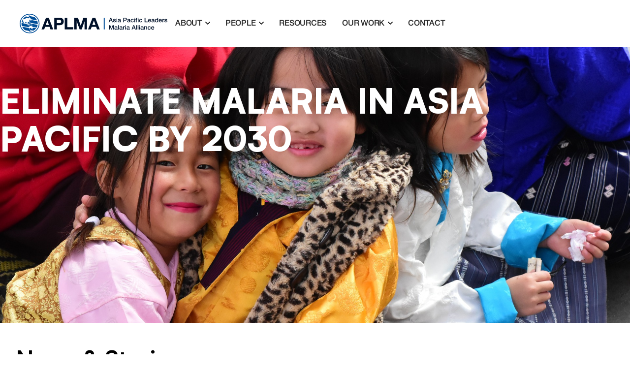

--- FILE ---
content_type: text/html
request_url: https://www.aplma.org/
body_size: 11367
content:
<!DOCTYPE html><!-- Last Published: Mon Jan 12 2026 09:56:33 GMT+0000 (Coordinated Universal Time) --><html data-wf-domain="www.aplma.org" data-wf-page="663c426d5b1f3eb431ae99af" data-wf-site="663c426c5b1f3eb431ae9949" lang="en"><head><meta charset="utf-8"/><title>Asia Pacific Leaders Malaria Alliance | APLMA</title><meta content="Discover how the Asia Pacific Leaders Malaria Alliance (APLMA) unites leaders across the region to eliminate malaria by 2030. Explore our initiatives, success stories, and resources dedicated to fighting malaria and improving health outcomes in Asia Pacific" name="description"/><meta content="Asia Pacific Leaders Malaria Alliance | APLMA" property="og:title"/><meta content="Discover how the Asia Pacific Leaders Malaria Alliance (APLMA) unites leaders across the region to eliminate malaria by 2030. Explore our initiatives, success stories, and resources dedicated to fighting malaria and improving health outcomes in Asia Pacific" property="og:description"/><meta content="Asia Pacific Leaders Malaria Alliance | APLMA" property="twitter:title"/><meta content="Discover how the Asia Pacific Leaders Malaria Alliance (APLMA) unites leaders across the region to eliminate malaria by 2030. Explore our initiatives, success stories, and resources dedicated to fighting malaria and improving health outcomes in Asia Pacific" property="twitter:description"/><meta property="og:type" content="website"/><meta content="summary_large_image" name="twitter:card"/><meta content="width=device-width, initial-scale=1" name="viewport"/><link href="https://cdn.prod.website-files.com/663c426c5b1f3eb431ae9949/css/draft---aplma.shared.29259473a.css" rel="stylesheet" type="text/css" integrity="sha384-KSWUc6rTX0izm/+xyvGfxkPAeXbfAXM8TLW8ApafEBd9a/ghEb1/TDPBWw//RRmo" crossorigin="anonymous"/><link href="https://fonts.googleapis.com" rel="preconnect"/><link href="https://fonts.gstatic.com" rel="preconnect" crossorigin="anonymous"/><script src="https://ajax.googleapis.com/ajax/libs/webfont/1.6.26/webfont.js" type="text/javascript"></script><script type="text/javascript">WebFont.load({  google: {    families: ["Lato:100,100italic,300,300italic,400,400italic,700,700italic,900,900italic","IBM Plex Mono:regular,700","Karla:regular,700italic","Plus Jakarta Sans:regular,700,800italic","Bebas Neue:regular"]  }});</script><script type="text/javascript">!function(o,c){var n=c.documentElement,t=" w-mod-";n.className+=t+"js",("ontouchstart"in o||o.DocumentTouch&&c instanceof DocumentTouch)&&(n.className+=t+"touch")}(window,document);</script><link href="https://cdn.prod.website-files.com/663c426c5b1f3eb431ae9949/663da6890774a0019d40397b_FaviconAPLMA-32x32.png" rel="shortcut icon" type="image/x-icon"/><link href="https://cdn.prod.website-files.com/663c426c5b1f3eb431ae9949/663da68d9d33b309220c76fe_WebclipAPLMA-256x256.png" rel="apple-touch-icon"/><style>
.tableauPlaceholder {
    position: relative;
    width: 100%;
    max-width: 100%;
    overflow: hidden;
    padding-top: 56.25%; /* Aspect Ratio 16:9 */
    margin: 0 auto;
}

.tableauViz {
    position: absolute;
    top: 0;
    left: 0;
    width: 100%;
    height: 100%;
}
</style>

<!-- Google tag (gtag.js) -->
<script async src="https://www.googletagmanager.com/gtag/js?id=G-W885EEJJL9"></script>
<script>
  window.dataLayer = window.dataLayer || [];
  function gtag(){dataLayer.push(arguments);}
  gtag('js', new Date());

  gtag('config', 'G-W885EEJJL9');
</script>
</head><body class="body"><div class="navbar-home"><div class="banner hide"><div class="caption text-color-gray-300">Our website is under construction – some links may not work</div></div><div class="navbar-wrapper"><div data-collapse="medium" data-animation="default" data-duration="400" data-easing="ease" data-easing2="ease" role="banner" class="navigation w-nav"><div class="nav-wrapper-item"><a href="/" aria-current="page" class="logo-wrapper-link w-inline-block w--current"><img src="https://cdn.prod.website-files.com/663c426c5b1f3eb431ae9949/6799e7802f200317e0d17a9b_aplma-logo.svg" loading="lazy" alt="" class="image-17"/></a></div><div class="nav-container"><div class="nav-button-group"><nav role="navigation" class="nav-menu w-nav-menu"><div data-delay="0" data-hover="false" class="dropdown w-dropdown"><div class="navigation-toggle w-dropdown-toggle"><div class="nav-text-2">About </div><div class="dropdown-icon w-embed"><svg width="24" height="24" viewBox="0 0 24 24" fill="none" xmlns="http://www.w3.org/2000/svg">
<path d="M7.5 10.5L12 15L16.5 10.5" stroke="currentColor" stroke-width="1.5"/>
</svg></div></div><nav class="about-aplma-drop w-dropdown-list"><div class="dropdown-card-xl"><div class="navigation-grid-wrap"><div class="w-layout-grid navigation-grid-b"><a href="/about-aplma/about" class="dropdown-block-link w-inline-block"><div class="nav-text-2"><div class="paragraph-regular is-black">About &amp; Mission</div></div></a><a href="/about-aplma/priorities" class="dropdown-block-link w-inline-block"><div class="nav-text-2"><div class="paragraph-regular is-black">priorities</div></div></a><a href="/about-aplma/history" class="dropdown-block-link w-inline-block"><div class="nav-text-2"><div class="paragraph-regular is-black">history</div></div></a></div></div></div></nav></div><div data-delay="0" data-hover="false" class="dropdown w-dropdown"><div class="navigation-toggle w-dropdown-toggle"><div class="nav-text-2">People</div><div class="dropdown-icon w-embed"><svg width="24" height="24" viewBox="0 0 24 24" fill="none" xmlns="http://www.w3.org/2000/svg">
<path d="M7.5 10.5L12 15L16.5 10.5" stroke="currentColor" stroke-width="1.5"/>
</svg></div></div><nav class="our-people-drop w-dropdown-list"><div class="dropdown-card-xl"><div class="navigation-grid-wrap"><div class="w-layout-grid navigation-grid-a"><a href="/our-people/board-of-directors" class="dropdown-block-link w-inline-block"><div class="wrap-h-x-small"><div class="nav-text-2 inverse black"><strong>Special Advisor &amp; Board of Directors</strong></div></div></a><a href="/our-people/aplma-team" class="dropdown-block-link w-inline-block"><div class="wrap-h-x-small"><div class="nav-text-2 inverse black">APLMA TEam</div></div></a><a href="/our-people/work-with-us" class="dropdown-block-link w-inline-block"><div class="wrap-h-x-small"><div class="nav-text-2 inverse black">Work with us</div></div></a></div></div></div></nav></div><a href="/resources" class="nav-link w-nav-link">Resources</a><div data-delay="0" data-hover="false" class="dropdown w-dropdown"><div class="navigation-toggle w-dropdown-toggle"><div class="nav-text-2">our Work</div><div class="dropdown-icon w-embed"><svg width="24" height="24" viewBox="0 0 24 24" fill="none" xmlns="http://www.w3.org/2000/svg">
<path d="M7.5 10.5L12 15L16.5 10.5" stroke="currentColor" stroke-width="1.5"/>
</svg></div></div><nav class="resources-drop w-dropdown-list"><div class="dropdown-card-xl"><div class="navigation-grid-wrap"><div class="w-layout-grid navigation-grid-a"><a href="/ourwork/apmen" class="dropdown-block-link w-inline-block"><div class="wrap-h-x-small"><div class="nav-text-2 inverse black">APMEN</div></div></a><a href="/ourwork/dashboard" class="dropdown-block-link w-inline-block"><div class="wrap-h-x-small"><div class="nav-text-2 inverse black">Leaders&#x27; dashboard</div></div></a><a href="/ourwork/evidence-policy/financing" class="dropdown-block-link w-inline-block"><div class="wrap-h-x-small"><div class="nav-text-2 inverse black">Financing</div></div></a><a href="/ourwork/evidence-policy/border-malaria" class="dropdown-block-link w-inline-block"><div class="wrap-h-x-small"><div class="nav-text-2 inverse black">Border malaria</div></div></a><a href="/ourwork/gedsi" class="dropdown-block-link w-inline-block"><div class="wrap-h-x-small"><div class="nav-text-2 inverse black">GEDSI</div></div></a><a href="/ourwork/climate-change" class="dropdown-block-link w-inline-block"><div class="wrap-h-x-small"><div class="nav-text-2 inverse black">Climate Change</div></div></a><a href="/ourwork/country-profiles" class="dropdown-block-link w-inline-block"><div class="wrap-h-x-small"><div class="nav-text-2 inverse black">Country profiles</div></div></a><a href="/ourwork/sandbox" class="dropdown-block-link w-inline-block"><div class="wrap-h-x-small"><div class="nav-text-2 inverse black">Sandbox</div></div></a><a href="/ourwork/summit" class="dropdown-block-link w-inline-block"><div class="wrap-h-x-small"><div class="nav-text-2 inverse black">Leaders&#x27; summit</div></div></a></div></div></div></nav></div><a href="/contact" class="nav-link w-nav-link">Contact</a></nav></div><div class="menu-button w-nav-button"><div class="icon w-icon-nav-menu"></div></div></div></div></div></div><div class="menu"><div class="menu-wrapper"><div class="menu-nav"><a href="/" aria-current="page" class="logo-wrapper-link w-inline-block w--current"><img src="https://cdn.prod.website-files.com/663c426c5b1f3eb431ae9949/663c873ee25d96daf3f144e0_Horizontal-PrimaryColor%20(1).svg" loading="lazy" width="400" alt=""/></a><div data-w-id="21f517a6-7e43-1c12-8479-c3514a5c0533" class="menu-interaction-close"><div class="menu-close-text">Close</div></div></div><div class="menu-content"><div class="menu-grid-column mb-hide"><div class="margin-bottom margin-large"><div class="upper-case text-colour-grey">news &amp; stories</div></div><div class="margin-bottom margin-small"><a href="/news-stories" class="menu-social-media-item-link w-inline-block"><div class="menu-text-top">Blogs &amp; Publications</div><div class="menu-text-hover">History &amp; mandate</div></a></div></div><div id="w-node-_21f517a6-7e43-1c12-8479-c3514a5c053e-4a5c052c" class="menu-grid-column mb-hide"><div class="margin-bottom margin-large"><div class="upper-case text-colour-grey">our people</div></div><div class="margin-bottom margin-small"><a href="/our-people/aplma-team" class="menu-social-media-item-link w-inline-block"><div class="menu-text-top">Team</div><div class="menu-text-hover">Team</div></a></div><div class="margin-bottom margin-small"><a href="/our-people/board-of-directors" class="menu-social-media-item-link w-inline-block"><div class="menu-text-top">Board of directors</div><div class="menu-text-hover">Board of directors</div></a></div><div class="margin-bottom margin-small"><a href="/our-people/work-with-us" class="menu-social-media-item-link w-inline-block"><div class="menu-text-top">Work with us</div><div class="menu-text-hover">work with us</div></a></div></div><div id="w-node-_21f517a6-7e43-1c12-8479-c3514a5c0559-4a5c052c" class="menu-grid-column"><div class="mb-hide"><div class="margin-bottom margin-large"><div class="upper-case text-colour-grey">about aplma</div></div></div><div class="margin-bottom margin-medium"><a href="/about-aplma/about" class="menu-item-inner-link w-inline-block"><div class="menu-item-inner"><div class="high-number text-colour-orange">1</div><div class="text-style-xxlarge">About</div></div><div class="menu-item-inner-hover"><div class="high-number text-colour-orange">1</div><div class="text-style-xxlarge">About</div></div></a></div><div class="margin-bottom margin-medium"><a href="/about-aplma/priorities" class="menu-item-inner-link w-inline-block"><div class="menu-item-inner"><div class="high-number text-colour-orange">2</div><div class="text-style-xxlarge">Priorities</div></div><div class="menu-item-inner-hover"><div class="high-number text-colour-orange">2</div><div class="text-style-xxlarge">Priorities</div></div></a></div><div class="margin-bottom margin-medium"><a href="/about-aplma/history" class="menu-item-inner-link w-inline-block"><div class="menu-item-inner"><div class="high-number text-colour-orange">3</div><div class="text-style-xxlarge">History</div></div><div class="menu-item-inner-hover"><div class="high-number text-colour-orange">3</div><div class="text-style-xxlarge">History</div></div></a></div></div></div><div class="menu-bottom"><div class="margin-bottom margin-small"><div class="divider-horizontal divider-colour-white"></div></div><div class="menu-bottom-nav"><div><div class="upper-case link-badge dotdesign"><a href="https://www.dotdesign.io">website is made by dotdesign.io</a></div><div class="paragraph"><a href="https://www.dotdesign.io">Branding Agency for B2G &amp; B2B</a></div></div><div><div class="upper-case text-colour-grey">APLMA Is supported by</div><img src="https://cdn.prod.website-files.com/663c426c5b1f3eb431ae9949/663c447abd9b9dfa9568b972_australian-government-strip-black_1f3cd3f7-26d5-3bec-a76c-a0dc0c4c5764.png" loading="lazy" width="200" sizes="200px" alt="" srcset="https://cdn.prod.website-files.com/663c426c5b1f3eb431ae9949/663c447abd9b9dfa9568b972_australian-government-strip-black_1f3cd3f7-26d5-3bec-a76c-a0dc0c4c5764-p-500.png 500w, https://cdn.prod.website-files.com/663c426c5b1f3eb431ae9949/663c447abd9b9dfa9568b972_australian-government-strip-black_1f3cd3f7-26d5-3bec-a76c-a0dc0c4c5764.png 600w"/></div></div></div></div><div class="menu-background-grey"></div></div><div class="page-wrapper"><div class="section-home-hero"><div data-delay="4000" data-animation="cross" class="hero-slider w-slider" data-autoplay="true" data-easing="ease" data-hide-arrows="true" data-disable-swipe="false" data-autoplay-limit="0" data-nav-spacing="3" data-duration="1500" data-infinite="true"><div class="w-slider-mask"><div class="w-slide"><div class="img-child img-0"><div class="hero-title">Eliminate Malaria in Asia Pacific by 2030</div></div><div class="img-overlay-hero"></div></div><div class="w-slide"><div class="img-child img-2"><div class="hero-title">Building partnerships for impact </div></div><div class="img-overlay-hero"></div></div><div class="w-slide"><div class="img-child img-3"><div class="hero-title">Supporting policy and decision-making </div></div><div class="img-overlay-hero"></div></div><div class="w-slide"><div class="img-child img-5"><div class="hero-title">Uniting the region against malaria </div></div><div class="img-overlay-hero"></div></div><div class="w-slide"><div class="img-child img-4"><div class="hero-title">Uplifting community voices </div></div><div class="img-overlay-hero"></div></div></div><div class="w-slider-arrow-left"><div class="hide w-icon-slider-left"></div></div><div class="hide w-slider-arrow-right"><div class="hide w-icon-slider-right"></div></div><div class="hide w-slider-nav w-round"></div></div></div><section class="latast-section"><div class="w-layout-blockcontainer container-main w-container"><div class="spacer-mid"></div><h1 class="section-title">News &amp; Stories</h1><div class="spacer-mid"></div><div class="collection-list-wrapper-5 w-dyn-list"><div role="list" class="collection-list-2 w-dyn-items"><div role="listitem" class="w-dyn-item"><div class="blog-list-item-home"><a href="/blog/one-island-approach-for-indonesia-and-papua-new-guinea-to-fight-malaria-on-the-island-of-new-guinea" class="link-blog-img w-inline-block"><img src="https://cdn.prod.website-files.com/663c426d5b1f3eb431ae99d0/693a78919769875a95924712_yunus-tug-APE_9hHP95E-unsplash%201%20(1).jpg" loading="lazy" alt="" sizes="(max-width: 767px) 100vw, (max-width: 991px) 727.4140625px, 939.9375px" srcset="https://cdn.prod.website-files.com/663c426d5b1f3eb431ae99d0/693a78919769875a95924712_yunus-tug-APE_9hHP95E-unsplash%201%20(1)-p-500.jpg 500w, https://cdn.prod.website-files.com/663c426d5b1f3eb431ae99d0/693a78919769875a95924712_yunus-tug-APE_9hHP95E-unsplash%201%20(1)-p-800.jpg 800w, https://cdn.prod.website-files.com/663c426d5b1f3eb431ae99d0/693a78919769875a95924712_yunus-tug-APE_9hHP95E-unsplash%201%20(1)-p-1080.jpg 1080w, https://cdn.prod.website-files.com/663c426d5b1f3eb431ae99d0/693a78919769875a95924712_yunus-tug-APE_9hHP95E-unsplash%201%20(1)-p-1600.jpg 1600w, https://cdn.prod.website-files.com/663c426d5b1f3eb431ae99d0/693a78919769875a95924712_yunus-tug-APE_9hHP95E-unsplash%201%20(1)-p-2000.jpg 2000w, https://cdn.prod.website-files.com/663c426d5b1f3eb431ae99d0/693a78919769875a95924712_yunus-tug-APE_9hHP95E-unsplash%201%20(1)-p-2600.jpg 2600w, https://cdn.prod.website-files.com/663c426d5b1f3eb431ae99d0/693a78919769875a95924712_yunus-tug-APE_9hHP95E-unsplash%201%20(1)-p-3200.jpg 3200w, https://cdn.prod.website-files.com/663c426d5b1f3eb431ae99d0/693a78919769875a95924712_yunus-tug-APE_9hHP95E-unsplash%201%20(1).jpg 5752w" class="blog-image"/></a><div class="insights-date-wrapper"><div class="text-block-29">Blog</div><div>•</div><div class="text-block-30">December 11, 2025</div></div><a href="/blog/one-island-approach-for-indonesia-and-papua-new-guinea-to-fight-malaria-on-the-island-of-new-guinea" class="w-inline-block"><h3 class="heading-small">One-Island Approach for Indonesia and Papua New Guinea to Fight Malaria on The Island of New Guinea</h3></a></div></div><div role="listitem" class="w-dyn-item"><div class="blog-list-item-home"><a href="/blog/press-release-asia-pacific-secures-malaria-gains-amid-global-setbacks" class="link-blog-img w-inline-block"><img src="https://cdn.prod.website-files.com/663c426d5b1f3eb431ae99d0/6933c024358391f79a6d601c_Wmrcover.jpg" loading="lazy" alt="" sizes="(max-width: 767px) 100vw, (max-width: 991px) 727.4140625px, 939.9375px" srcset="https://cdn.prod.website-files.com/663c426d5b1f3eb431ae99d0/6933c024358391f79a6d601c_Wmrcover-p-500.jpg 500w, https://cdn.prod.website-files.com/663c426d5b1f3eb431ae99d0/6933c024358391f79a6d601c_Wmrcover-p-800.jpg 800w, https://cdn.prod.website-files.com/663c426d5b1f3eb431ae99d0/6933c024358391f79a6d601c_Wmrcover-p-1080.jpg 1080w, https://cdn.prod.website-files.com/663c426d5b1f3eb431ae99d0/6933c024358391f79a6d601c_Wmrcover-p-1600.jpg 1600w, https://cdn.prod.website-files.com/663c426d5b1f3eb431ae99d0/6933c024358391f79a6d601c_Wmrcover.jpg 1920w" class="blog-image"/></a><div class="insights-date-wrapper"><div class="text-block-29">In The Press</div><div>•</div><div class="text-block-30">December 4, 2025</div></div><a href="/blog/press-release-asia-pacific-secures-malaria-gains-amid-global-setbacks" class="w-inline-block"><h3 class="heading-small">Press Release: Asia Pacific Secures Malaria Gains Amid Global Setbacks</h3></a></div></div><div role="listitem" class="w-dyn-item"><div class="blog-list-item-home"><a href="/blog/reaching-the-unreachable-tackling-malaria-in-papua-new-guineas-most-remote-communities" class="link-blog-img w-inline-block"><img src="https://cdn.prod.website-files.com/663c426d5b1f3eb431ae99d0/6916cbf613d91561c00075bb_vika-chartier-akRXLuroBCU-unsplash.jpg" loading="lazy" alt="" sizes="(max-width: 767px) 100vw, (max-width: 991px) 727.4140625px, 939.9375px" srcset="https://cdn.prod.website-files.com/663c426d5b1f3eb431ae99d0/6916cbf613d91561c00075bb_vika-chartier-akRXLuroBCU-unsplash-p-500.jpg 500w, https://cdn.prod.website-files.com/663c426d5b1f3eb431ae99d0/6916cbf613d91561c00075bb_vika-chartier-akRXLuroBCU-unsplash-p-800.jpg 800w, https://cdn.prod.website-files.com/663c426d5b1f3eb431ae99d0/6916cbf613d91561c00075bb_vika-chartier-akRXLuroBCU-unsplash-p-1080.jpg 1080w, https://cdn.prod.website-files.com/663c426d5b1f3eb431ae99d0/6916cbf613d91561c00075bb_vika-chartier-akRXLuroBCU-unsplash-p-1600.jpg 1600w, https://cdn.prod.website-files.com/663c426d5b1f3eb431ae99d0/6916cbf613d91561c00075bb_vika-chartier-akRXLuroBCU-unsplash-p-2000.jpg 2000w, https://cdn.prod.website-files.com/663c426d5b1f3eb431ae99d0/6916cbf613d91561c00075bb_vika-chartier-akRXLuroBCU-unsplash-p-2600.jpg 2600w, https://cdn.prod.website-files.com/663c426d5b1f3eb431ae99d0/6916cbf613d91561c00075bb_vika-chartier-akRXLuroBCU-unsplash-p-3200.jpg 3200w, https://cdn.prod.website-files.com/663c426d5b1f3eb431ae99d0/6916cbf613d91561c00075bb_vika-chartier-akRXLuroBCU-unsplash.jpg 4032w" class="blog-image"/></a><div class="insights-date-wrapper"><div class="text-block-29">Blog</div><div>•</div><div class="text-block-30">November 14, 2025</div></div><a href="/blog/reaching-the-unreachable-tackling-malaria-in-papua-new-guineas-most-remote-communities" class="w-inline-block"><h3 class="heading-small">Reaching the Unreachable: Tackling Malaria in Papua New Guinea&#x27;s Most Remote Communities</h3></a></div></div><div role="listitem" class="w-dyn-item"><div class="blog-list-item-home"><a href="/blog/the-jakarta-post-eliminating-malaria---lessons-from-timor-leste" class="link-blog-img w-inline-block"><img src="https://cdn.prod.website-files.com/663c426d5b1f3eb431ae99d0/690ab0d5e048f8ed3fd65184_ony-de-jesus-zW-fl_18a-Y-unsplash.jpg" loading="lazy" alt="" sizes="(max-width: 767px) 100vw, (max-width: 991px) 727.4140625px, 939.9375px" srcset="https://cdn.prod.website-files.com/663c426d5b1f3eb431ae99d0/690ab0d5e048f8ed3fd65184_ony-de-jesus-zW-fl_18a-Y-unsplash-p-500.jpg 500w, https://cdn.prod.website-files.com/663c426d5b1f3eb431ae99d0/690ab0d5e048f8ed3fd65184_ony-de-jesus-zW-fl_18a-Y-unsplash-p-800.jpg 800w, https://cdn.prod.website-files.com/663c426d5b1f3eb431ae99d0/690ab0d5e048f8ed3fd65184_ony-de-jesus-zW-fl_18a-Y-unsplash-p-1080.jpg 1080w, https://cdn.prod.website-files.com/663c426d5b1f3eb431ae99d0/690ab0d5e048f8ed3fd65184_ony-de-jesus-zW-fl_18a-Y-unsplash-p-1600.jpg 1600w, https://cdn.prod.website-files.com/663c426d5b1f3eb431ae99d0/690ab0d5e048f8ed3fd65184_ony-de-jesus-zW-fl_18a-Y-unsplash-p-2000.jpg 2000w, https://cdn.prod.website-files.com/663c426d5b1f3eb431ae99d0/690ab0d5e048f8ed3fd65184_ony-de-jesus-zW-fl_18a-Y-unsplash.jpg 2337w" class="blog-image"/></a><div class="insights-date-wrapper"><div class="text-block-29">Blog</div><div>•</div><div class="text-block-30">November 5, 2025</div></div><a href="/blog/the-jakarta-post-eliminating-malaria---lessons-from-timor-leste" class="w-inline-block"><h3 class="heading-small">The Jakarta Post: Eliminating Malaria - Lessons From Timor-Leste</h3></a></div></div><div role="listitem" class="w-dyn-item"><div class="blog-list-item-home"><a href="/blog/a-decade-of-efforts-undone-malaria-cases-nearly-double-in-asia-pacific" class="link-blog-img w-inline-block"><img src="https://cdn.prod.website-files.com/663c426d5b1f3eb431ae99d0/69002f742e499f897aa5ff5f_10%20Year%20Cover.png" loading="lazy" alt="" sizes="(max-width: 767px) 100vw, (max-width: 991px) 727.4140625px, 939.9375px" srcset="https://cdn.prod.website-files.com/663c426d5b1f3eb431ae99d0/69002f742e499f897aa5ff5f_10%20Year%20Cover-p-500.png 500w, https://cdn.prod.website-files.com/663c426d5b1f3eb431ae99d0/69002f742e499f897aa5ff5f_10%20Year%20Cover-p-800.png 800w, https://cdn.prod.website-files.com/663c426d5b1f3eb431ae99d0/69002f742e499f897aa5ff5f_10%20Year%20Cover-p-1080.png 1080w, https://cdn.prod.website-files.com/663c426d5b1f3eb431ae99d0/69002f742e499f897aa5ff5f_10%20Year%20Cover-p-1600.png 1600w, https://cdn.prod.website-files.com/663c426d5b1f3eb431ae99d0/69002f742e499f897aa5ff5f_10%20Year%20Cover.png 1920w" class="blog-image"/></a><div class="insights-date-wrapper"><div class="text-block-29">In The Press</div><div>•</div><div class="text-block-30">October 28, 2025</div></div><a href="/blog/a-decade-of-efforts-undone-malaria-cases-nearly-double-in-asia-pacific" class="w-inline-block"><h3 class="heading-small">A Decade of Efforts Undone: Malaria Cases Nearly Double in Asia Pacific</h3></a></div></div><div role="listitem" class="w-dyn-item"><div class="blog-list-item-home"><a href="/blog/the-better-world-i-see-from-solomon-islands" class="link-blog-img w-inline-block"><img src="https://cdn.prod.website-files.com/663c426d5b1f3eb431ae99d0/68f0a8f09f68a49aaf9f7e63_HONIARA-2000x924.webp" loading="lazy" alt="" sizes="(max-width: 767px) 100vw, (max-width: 991px) 727.4140625px, 939.9375px" srcset="https://cdn.prod.website-files.com/663c426d5b1f3eb431ae99d0/68f0a8f09f68a49aaf9f7e63_HONIARA-2000x924-p-500.webp 500w, https://cdn.prod.website-files.com/663c426d5b1f3eb431ae99d0/68f0a8f09f68a49aaf9f7e63_HONIARA-2000x924-p-800.webp 800w, https://cdn.prod.website-files.com/663c426d5b1f3eb431ae99d0/68f0a8f09f68a49aaf9f7e63_HONIARA-2000x924-p-1080.webp 1080w, https://cdn.prod.website-files.com/663c426d5b1f3eb431ae99d0/68f0a8f09f68a49aaf9f7e63_HONIARA-2000x924.webp 1600w" class="blog-image"/></a><div class="insights-date-wrapper"><div class="text-block-29">Blog</div><div>•</div><div class="text-block-30">October 16, 2025</div></div><a href="/blog/the-better-world-i-see-from-solomon-islands" class="w-inline-block"><h3 class="heading-small">The Better World I See: From Solomon Islands</h3></a></div></div></div></div></div></section><section class="reports-section bg-color-grey"><div class="w-layout-blockcontainer container-main w-container"><div class="heading-btn"><h1 class="section-title">Key Publications</h1><div class="slider-nav"><div class="slider-arrows"><div id="slide-left" class="icon-5 arrow-left w-icon-slider-left"></div><div id="slide-right" class="icon-4 arrow-right w-icon-slider-right"></div></div></div></div></div><div class="report-slider-2"><div class="collection-list-wrapper-6 w-dyn-list"><div role="list" class="slider-container w-dyn-items"><div role="listitem" class="w-dyn-item"><a style="background-image:url(&quot;https://cdn.prod.website-files.com/663c426d5b1f3eb431ae99d0/690ab7db35e1468f8e0743ca_EAS%20cover_page-0001%20(1).jpg&quot;)" href="https://cdn.prod.website-files.com/663c426d5b1f3eb431ae99d0/69002c02f7658ec6ac9ad212_The%20Asia%20Pacific%20Leaders%27%20Malaria%20Elimination%20Roadmap%20-%20A%2010%20Year%20Review%20of%20Progress%20(2015-2024).pdf" class="report-slide w-inline-block"><div class="report-heading-box"><div class="read-txt"><div class="text-meta">read</div><img src="https://cdn.prod.website-files.com/663c426c5b1f3eb431ae9949/663c426d5b1f3eb431ae99ef_Arrow%20Black.svg" loading="lazy" alt=""/></div><h1 class="report-heading">10-Year Review</h1></div></a></div><div role="listitem" class="w-dyn-item"><a style="background-image:url(&quot;https://cdn.prod.website-files.com/663c426d5b1f3eb431ae99d0/6943d011caf9e1b9dc17ed4e_Summit%20Report%20cover.png&quot;)" href="https://cdn.prod.website-files.com/663c426d5b1f3eb431ae99d0/6944b0e3f372c6664240e315_Summit%20Report%20APLMA%20-%2012Dec2025_compressed.pdf" class="report-slide w-inline-block"><div class="report-heading-box"><div class="read-txt"><div class="text-meta">read</div><img src="https://cdn.prod.website-files.com/663c426c5b1f3eb431ae9949/663c426d5b1f3eb431ae99ef_Arrow%20Black.svg" loading="lazy" alt=""/></div><h1 class="report-heading">Summit Report 2025</h1></div></a></div><div role="listitem" class="w-dyn-item"><a style="background-image:url(&quot;https://cdn.prod.website-files.com/663c426d5b1f3eb431ae99d0/68ef4fdf86769b0c99badc03_Dashboard%20cover%20(2).png&quot;)" href="https://cdn.prod.website-files.com/663c426d5b1f3eb431ae99d0/68d4b89625158fd6b5956483_APLMA%20Dashboard%202024.pdf" class="report-slide w-inline-block"><div class="report-heading-box"><div class="read-txt"><div class="text-meta">read</div><img src="https://cdn.prod.website-files.com/663c426c5b1f3eb431ae9949/663c426d5b1f3eb431ae99ef_Arrow%20Black.svg" loading="lazy" alt=""/></div><h1 class="report-heading">Dashboard Report</h1></div></a></div><div role="listitem" class="w-dyn-item"><a style="background-image:url(&quot;https://cdn.prod.website-files.com/663c426d5b1f3eb431ae99d0/68ef5099e4e53bc749981961_Compendium%20cover%20(1).png&quot;)" href="https://cdn.prod.website-files.com/663c426d5b1f3eb431ae99d0/680723cc2015f473977df631_Case%20Study%20Compendium.pdf" class="report-slide w-inline-block"><div class="report-heading-box"><div class="read-txt"><div class="text-meta">read</div><img src="https://cdn.prod.website-files.com/663c426c5b1f3eb431ae9949/663c426d5b1f3eb431ae99ef_Arrow%20Black.svg" loading="lazy" alt=""/></div><h1 class="report-heading">Case Study Compendium</h1></div></a></div><div role="listitem" class="w-dyn-item"><a style="background-image:url(&quot;https://cdn.prod.website-files.com/663c426d5b1f3eb431ae99d0/68ef51c25c75d56d86cf37cf_TM%20cover%202%20(1).jpg&quot;)" href="https://cdn.prod.website-files.com/663c426d5b1f3eb431ae99d0/6928111d71a5a20033148f5e_APLMA%20Case%20Study%20-%20Malaria%20Among%20Mobile%20and%20Migrant%20Populations%20on%20the%20Thai-Myanmar%20border.pdf" class="report-slide w-inline-block"><div class="report-heading-box"><div class="read-txt"><div class="text-meta">read</div><img src="https://cdn.prod.website-files.com/663c426c5b1f3eb431ae9949/663c426d5b1f3eb431ae99ef_Arrow%20Black.svg" loading="lazy" alt=""/></div><h1 class="report-heading">Border Malaria</h1></div></a></div><div role="listitem" class="w-dyn-item"><a style="background-image:url(&quot;https://cdn.prod.website-files.com/663c426d5b1f3eb431ae99d0/68ef55a231839094d6a121fd_Malnutrition%20cover%202%20(1).jpg&quot;)" href="https://cdn.prod.website-files.com/663c426d5b1f3eb431ae99d0/67da7945773795a66036d085_Policy%20Paper%20-%20Malnutrition%20and%20Malaria.pdf" class="report-slide w-inline-block"><div class="report-heading-box"><div class="read-txt"><div class="text-meta">read</div><img src="https://cdn.prod.website-files.com/663c426c5b1f3eb431ae9949/663c426d5b1f3eb431ae99ef_Arrow%20Black.svg" loading="lazy" alt=""/></div><h1 class="report-heading">Malnutrition and Malaria</h1></div></a></div><div role="listitem" class="w-dyn-item"><a style="background-image:url(&quot;https://cdn.prod.website-files.com/663c426d5b1f3eb431ae99d0/68ef5487d3206c86d86b5469_Orang%20rimba%20cover%20(1).png&quot;)" href="https://cdn.prod.website-files.com/663c426d5b1f3eb431ae99d0/683e5132ef9e597c8f10cf8f_Orang%20Rimba%20Case%20Study.pdf" class="report-slide w-inline-block"><div class="report-heading-box"><div class="read-txt"><div class="text-meta">read</div><img src="https://cdn.prod.website-files.com/663c426c5b1f3eb431ae9949/663c426d5b1f3eb431ae99ef_Arrow%20Black.svg" loading="lazy" alt=""/></div><h1 class="report-heading">Indigenous Population</h1></div></a></div></div></div><div class="w-embed w-script"><script>
document.addEventListener("DOMContentLoaded", function () {
    const sliderContainer = document.querySelector(".slider-container");
    const slides = document.querySelectorAll(".report-slide");
    const arrowLeft = document.querySelector(".arrow-left");
    const arrowRight = document.querySelector(".arrow-right");

    let currentIndex = 0;
    let startX = 0;
    let isDragging = false;

    function updateSlider() {
        const slideWidth = slides[0].offsetWidth;
        const newPosition = -currentIndex * slideWidth;
        sliderContainer.style.transition = "transform 0.3s ease-in-out";
        sliderContainer.style.transform = `translateX(${newPosition}px)`;
    }

    // Arrows
    arrowRight.addEventListener("click", () => {
        if (currentIndex < slides.length - 1) {
            currentIndex++;
            updateSlider();
        }
    });

    arrowLeft.addEventListener("click", () => {
        if (currentIndex > 0) {
            currentIndex--;
            updateSlider();
        }
    });

    // Touch swipe
    sliderContainer.addEventListener("touchstart", (e) => {
        startX = e.touches[0].clientX;
        isDragging = true;
    });

    sliderContainer.addEventListener("touchmove", (e) => {
        if (!isDragging) return;
        const currentX = e.touches[0].clientX;
        const diffX = currentX - startX;

        // Optional: Add temporary drag effect (disabled for simplicity)
    });

    sliderContainer.addEventListener("touchend", (e) => {
        if (!isDragging) return;
        const endX = e.changedTouches[0].clientX;
        const diffX = endX - startX;

        if (diffX > 50 && currentIndex > 0) {
            currentIndex--;
        } else if (diffX < -50 && currentIndex < slides.length - 1) {
            currentIndex++;
        }

        updateSlider();
        isDragging = false;
    });
});
</script></div></div></section><div class="styleguide-elements"><div class="padding-global background"><div class="container-default"><div class="padding-vertical padding-large"><div class="margin-bottom margin-large"><div class="horizontal-flex align-center"><h1 class="section-title">Our Mission</h1><div class="spacer-small"></div><div class="rich-text w-richtext"><p class="text-style-medium text-align-center mission">The Asia Pacific Leaders Malaria Alliance works to ensure an Asia Pacific free of malaria by 2030 through technical advocacy and evidence-based policy.</p></div><div class="spacer-small"></div><a href="/about-aplma/about" class="button-primery w-button">Learn more</a></div></div></div></div></div></div><div class="styleguide-elements highlights-section"><div class="padding-global"><div class="container-default"><div class="padding-vertical padding-large"><div class="margin-bottom margin-large"><div class="horizontal-flex align-center"><h1 class="section-title">Highlights</h1><div class="spacer-small"></div><div style="padding-top:56.17021276595745%" class="w-video w-embed"><iframe class="embedly-embed" src="//cdn.embedly.com/widgets/media.html?src=https%3A%2F%2Fwww.youtube.com%2Fembed%2FchcskZdUAMA%3Ffeature%3Doembed&display_name=YouTube&url=https%3A%2F%2Fwww.youtube.com%2Fwatch%3Fv%3DchcskZdUAMA&image=https%3A%2F%2Fi.ytimg.com%2Fvi%2FchcskZdUAMA%2Fhqdefault.jpg&type=text%2Fhtml&schema=youtube" width="940" height="528" scrolling="no" allowfullscreen title="Unity in Action, Towards Zero Malaria: Reaffirm Commitment to Eliminate Malaria in Asia Pacific"></iframe></div><div class="spacer-small"></div><div class="dash-banner"><div class="banner-txt-cont"><h3 class="heading-3">Data in Asia Pacific</h3><div class="paragraph-bigger opacity-mid">Our insights are driven and inspired by data - now presented on the Leaders&#x27; Dashboard</div></div><a href="/ourwork/dashboard" class="button-primery w-button">Explore Dashboard</a></div></div></div></div></div></div></div><div class="section-home-clients _0-margin-bottom"><div class="w-layout-blockcontainer w-container"><div data-delay="4000" data-animation="slide" class="slider-4 w-slider" data-autoplay="true" data-easing="ease" data-hide-arrows="true" data-disable-swipe="false" data-autoplay-limit="0" data-nav-spacing="8" data-duration="1300" data-infinite="false"><div class="w-slider-mask"><div class="slide-2 w-slide"><div class="home-review-grid"><img src="https://cdn.prod.website-files.com/663c426c5b1f3eb431ae9949/66bc8d8fd14b958223eeb200_jamesmarape.svg" loading="lazy" id="w-node-_8c36f79e-21c7-3cb2-29f6-08f6ee15b504-31ae99af" alt="" class="photo icon-logo-small"/><div class="home-review-grid-inner"><div class="heading-style-h4 text-colour-white">Through the EDEN initiative, the initiative on eliminating malaria and other vector borne diseases through enhanced regional partnership, I look forward for our own government&#x27;s contribution--not just for Papua New Guinea but for our cousins in the region to the West and to the East.</div><div class="quote-name opacity-70"><div class="text-meta-small text-colour-white"><strong>Hon James Marape, MP</strong></div><div class="text-meta-small text-colour-white">Prime Minister of Papua New Guinea</div></div><div class="text-colour-white opacity50">Asia Pacific Leaders’ Summit on Malaria Elimination Papua New Guinea, 7 June 2024</div></div></div></div><div class="slide-2 w-slide"><div class="home-review-grid"><img src="https://cdn.prod.website-files.com/663c426c5b1f3eb431ae9949/6641d3f067524e53681812d9_Nguyen%20Xuan%20Phuc.svg" loading="lazy" id="w-node-_4bb20038-28d1-9d68-4f18-f6b2ae3699c2-31ae99af" alt="" class="photo icon-logo-small"/><div class="home-review-grid-inner"><div class="heading-style-h4 text-colour-white">We reaffirmed our commitment to the goal of an Asia-Pacific free of malaria by 2030, and welcomed ongoing efforts to implement proposed actions in the Asia Pacific Leaders’ Malaria Elimination Roadmap, including the five-year progress report delivered to the EAS Leaders in 2020.</div><div class="quote-name opacity-70"><div class="text-meta-small text-colour-white"><strong>HON Nguyễn Xuân Phúc </strong></div><div class="text-meta-small text-colour-white">FORMER Prime minister of viet nam</div></div><div class="text-colour-white opacity50">Chairman’s Statement of the 15th East Asia Summit<br/>Viet Nam, 14 November 2020</div></div></div></div><div class="slide-2 w-slide"><div class="home-review-grid"><img src="https://cdn.prod.website-files.com/663c426c5b1f3eb431ae9949/6641d40018d387d43844e8ab_Prayut%20Chan-o-cha.svg" loading="lazy" id="w-node-c41e61fe-3353-cc15-b050-d44581628e55-31ae99af" alt="" class="photo icon-logo-small"/><div class="home-review-grid-inner"><div class="heading-style-h4 text-colour-white">We reiterated our commitment to the goal of a malaria-free Asia Pacific by 2030 and acknowledged ongoing efforts in the implementation of the Asia Pacific Leaders’ Malaria Elimination Roadmap. We therefore requested for a 5-year progress report on the progress made in the region towards 2030 to be submitted to the EAS in 2020</div><div class="quote-name opacity-70"><div class="text-meta-small text-colour-white"><strong>HON General Prayut Chan-o-cha </strong></div><div class="text-meta-small text-colour-white">FORMER Prime Minister of Thailand</div></div><div class="text-colour-white opacity50">Chairman’s Statement of the 14th East Asia Summit<br/>Bangkok/Nonthaburi, 4 November 2019</div></div></div></div><div class="slide-2 w-slide"><div class="home-review-grid"><img src="https://cdn.prod.website-files.com/663c426c5b1f3eb431ae9949/6641d4107e32dd65d76c821b_Lee%20Hsien%20Loong.svg" loading="lazy" id="w-node-f6a65021-536f-8fc9-2dbf-e4bf9aceed1f-31ae99af" alt="" class="photo icon-logo-small"/><div class="home-review-grid-inner"><div class="heading-style-h4 text-colour-white">We reaffirmed our commitment to the goal of an Asia Pacific free of malaria by 2030, and welcomed ongoing efforts to implement proposed actions in the endorsed Asia Pacific Leaders’ Malaria Elimination Roadmap.</div><div class="quote-name opacity-70"><div class="text-meta-small text-colour-white"><strong>HON Lee Hsien Loong</strong></div><div class="text-meta-small text-colour-white">FORMER Prime Minister of Singapore</div></div><div class="text-colour-white opacity50">Chairman’s Statement of the 13th East Asia Summit<br/>Singapore, 15 November 2018</div></div></div></div></div><div class="left-arrow-3 w-slider-arrow-left"><div class="icon-6 opacty-70 w-icon-slider-left"></div></div><div class="right-arrow-2 w-slider-arrow-right"><div class="icon-3 opacity-70 w-icon-slider-right"></div></div><div class="slider-slide-nav w-slider-nav w-shadow"></div></div></div></div><section class="newsletter-footer v1"><div class="w-layout-blockcontainer container-main w-container"><div class="newsletter-heading-btn"><h3 class="txt-white">Get updates – <br/>subscribe to our newsletter</h3><a href="https://www.linkedin.com/build-relation/newsletter-follow?entityUrn=7285196339833929728" target="_blank" class="button-primery white w-button">Subscribe on LinkedIn</a></div></div></section><div class="footer footer-background blue-footer"><div class="w-layout-blockcontainer container-main w-container"><div class="footer-first-row"><div class="padding-vertical padding-xlarge extra-padding-bottom"><div class="footer-grid"><div id="w-node-_26dd9643-57ae-5bb5-681c-575bbd69550f-bd69550a" class="footer-grid-inner"><div class="margin-bottom margin-small"><div class="nav-wrapper-item"><a href="/" aria-current="page" class="logo-wrapper-link w-inline-block w--current"><img src="https://cdn.prod.website-files.com/663c426c5b1f3eb431ae9949/67a0a78e116fb26586f4d75c_aplma-logo-w-on-blue.png" loading="lazy" width="250" sizes="(max-width: 479px) 100vw, 250px" alt="" srcset="https://cdn.prod.website-files.com/663c426c5b1f3eb431ae9949/67a0a78e116fb26586f4d75c_aplma-logo-w-on-blue-p-500.png 500w, https://cdn.prod.website-files.com/663c426c5b1f3eb431ae9949/67a0a78e116fb26586f4d75c_aplma-logo-w-on-blue-p-800.png 800w, https://cdn.prod.website-files.com/663c426c5b1f3eb431ae9949/67a0a78e116fb26586f4d75c_aplma-logo-w-on-blue-p-1080.png 1080w, https://cdn.prod.website-files.com/663c426c5b1f3eb431ae9949/67a0a78e116fb26586f4d75c_aplma-logo-w-on-blue-p-1600.png 1600w, https://cdn.prod.website-files.com/663c426c5b1f3eb431ae9949/67a0a78e116fb26586f4d75c_aplma-logo-w-on-blue-p-2000.png 2000w, https://cdn.prod.website-files.com/663c426c5b1f3eb431ae9949/67a0a78e116fb26586f4d75c_aplma-logo-w-on-blue-p-2600.png 2600w, https://cdn.prod.website-files.com/663c426c5b1f3eb431ae9949/67a0a78e116fb26586f4d75c_aplma-logo-w-on-blue-p-3200.png 3200w, https://cdn.prod.website-files.com/663c426c5b1f3eb431ae9949/67a0a78e116fb26586f4d75c_aplma-logo-w-on-blue.png 3724w" class="image-20"/></a></div></div><div class="socials"><a href="https://www.facebook.com/MFAP2030/?locale=id_ID" target="_blank" class="w-inline-block"><img src="https://cdn.prod.website-files.com/663c426c5b1f3eb431ae9949/679b3a7bc44a76dd6ffafcef_fb.svg" loading="lazy" alt="" class="social-icon-footer"/></a><a href="https://x.com/APLMA_Malaria" target="_blank" class="w-inline-block"><img src="https://cdn.prod.website-files.com/663c426c5b1f3eb431ae9949/679b3b461c3a782d982dd874_x.svg" loading="lazy" alt="" class="social-icon-footer"/></a><a href="https://www.linkedin.com/company/asia-pacific-leaders-malaria-alliance" target="_blank" class="w-inline-block"><img src="https://cdn.prod.website-files.com/663c426c5b1f3eb431ae9949/679b3b5843249ecb730f6452_Li.svg" loading="lazy" alt="" class="social-icon-footer"/></a><a href="https://www.youtube.com/@malariaeliminationinasiapa2602" target="_blank" class="w-inline-block"><img src="https://cdn.prod.website-files.com/663c426c5b1f3eb431ae9949/679b3b65be8ee46c39b3620c_yt.svg" loading="lazy" alt="" class="social-icon-footer"/></a></div><div class="margin-vertical margin-small"><a href="#" class="ngo-badge w-inline-block"><img src="https://cdn.prod.website-files.com/663c426c5b1f3eb431ae9949/66d168d6b017cf69fe08e2f4_Screenshot%202024-08-30%20at%2014.37.42.png" loading="lazy" width="100" sizes="100px" alt="" srcset="https://cdn.prod.website-files.com/663c426c5b1f3eb431ae9949/66d168d6b017cf69fe08e2f4_Screenshot%202024-08-30%20at%2014.37.42-p-500.png 500w, https://cdn.prod.website-files.com/663c426c5b1f3eb431ae9949/66d168d6b017cf69fe08e2f4_Screenshot%202024-08-30%20at%2014.37.42-p-800.png 800w, https://cdn.prod.website-files.com/663c426c5b1f3eb431ae9949/66d168d6b017cf69fe08e2f4_Screenshot%202024-08-30%20at%2014.37.42-p-1080.png 1080w, https://cdn.prod.website-files.com/663c426c5b1f3eb431ae9949/66d168d6b017cf69fe08e2f4_Screenshot%202024-08-30%20at%2014.37.42.png 1412w" class="image-15-copy"/></a></div><div class="footer-menu-item"><a href="#" class="hover-interaction w-inline-block"><div class="hover-interaction-top"><div class="footer-nav reg-no">Reg:  201613689Z</div></div><div class="hover-interaction-bottom"><div class="footer-nav">Reg:  201613689Z</div></div></a></div></div><div id="w-node-_26dd9643-57ae-5bb5-681c-575bbd695521-bd69550a" class="footer-grid-inner reverse"><div class="footer-nav"><div class="footer-text-title">about</div><div class="footer-menu-item"><a href="/about-aplma/about" class="hover-interaction w-inline-block"><div class="hover-interaction-top"><div class="footer-nav">about &amp; Mission</div></div><div class="hover-interaction-bottom"><div class="footer-nav">About &amp; Mission</div></div></a></div><div class="footer-menu-item"><a data-w-id="6c143619-9298-757e-2f9f-c1da61adcfa1" href="/about-aplma/priorities" class="hover-interaction w-inline-block"><div class="hover-interaction-top"><div class="footer-nav">priorities</div></div><div class="hover-interaction-bottom"><div class="footer-nav">priorities</div></div></a></div><div class="footer-menu-item"><a data-w-id="c96c2e04-e232-d9c2-2b77-0f9beb707a7e" href="/about-aplma/history" class="hover-interaction w-inline-block"><div class="hover-interaction-top"><div class="footer-nav">history</div></div><div class="hover-interaction-bottom"><div class="footer-nav">history</div></div></a></div><div class="footer-menu-item"><a href="/resources" class="hover-interaction w-inline-block"><div class="hover-interaction-top"><div class="footer-nav">Resources</div></div><div class="hover-interaction-bottom"><div class="footer-nav">Resources</div></div></a></div><div class="footer-menu-item"><a href="/contact" class="hover-interaction w-inline-block"><div class="hover-interaction-top"><div class="footer-nav">Contact</div></div><div class="hover-interaction-bottom"><div class="footer-nav">Contact</div></div></a></div></div></div><div id="w-node-_26dd9643-57ae-5bb5-681c-575bbd69553e-bd69550a" class="footer-grid-inner"><div class="footer-nav"><div class="footer-text-title">people</div><div class="footer-menu-item hide"><a data-w-id="f5d5706d-29b0-63c3-684c-d9192984ce30" href="/ourwork/country-profiles" class="hover-interaction w-inline-block"><div class="hover-interaction-top"><div class="footer-nav">Countries</div></div><div class="hover-interaction-bottom"><div class="footer-nav">Countries</div></div></a></div><div class="footer-menu-item _2-lines"><a data-w-id="8ae337c7-44d8-f7c5-7d0d-89cc2aa61f74" href="/our-people/board-of-directors" class="hover-interaction _2-lines w-inline-block"><div class="hover-interaction-top two-lines"><div class="footer-nav"></div></div><div class="hover-interaction-bottom two-lines"><div class="footer-nav">Special Advisor &amp; Board of Directors</div></div></a></div><div class="footer-menu-item"><a href="/our-people/aplma-team" class="hover-interaction w-inline-block"><div class="hover-interaction-top"><div class="footer-nav">APLMA Team</div></div><div class="hover-interaction-bottom"><div class="footer-nav">APLMA Team</div></div></a></div><div class="footer-menu-item"><a href="/our-people/work-with-us" class="hover-interaction w-inline-block"><div class="hover-interaction-top"><div class="footer-nav">work with us</div></div><div class="hover-interaction-bottom"><div class="footer-nav">work with us</div></div></a></div></div></div><div id="w-node-_28106d25-a4b5-b144-6068-18726a53ee79-bd69550a" class="footer-grid-inner reverse"><div class="footer-nav"><div class="footer-text-title">Resources</div><div class="footer-menu-item"><a href="/resources" class="hover-interaction w-inline-block"><div class="hover-interaction-top"><div class="footer-nav">Resources</div></div><div class="hover-interaction-bottom"><div class="footer-nav">Resources</div></div></a></div></div></div><div id="w-node-_8870604e-9a99-d5b2-a5af-3334a782b308-bd69550a" class="footer-grid-inner"><div class="footer-nav"><div class="footer-text-title">Our Work</div><div class="footer-menu-item"><a href="/ourwork/apmen" class="hover-interaction w-inline-block"><div class="hover-interaction-top"><div class="footer-nav">APMEN</div></div><div class="hover-interaction-bottom"><div class="footer-nav">APMEN<br/></div></div></a></div><div class="footer-menu-item"><a href="/ourwork/dashboard" class="hover-interaction w-inline-block"><div class="hover-interaction-top"><div class="footer-nav">leaders&#x27; dashboard</div></div><div class="hover-interaction-bottom"><div class="footer-nav">leader&#x27;s dashboard</div></div></a></div><div class="footer-menu-item"><a href="/ourwork/evidence-policy/financing" class="hover-interaction w-inline-block"><div class="hover-interaction-top"><div class="footer-nav">Financing<br/></div></div><div class="hover-interaction-bottom"><div class="footer-nav">Financing</div></div></a></div><div class="footer-menu-item"><a href="/ourwork/evidence-policy/border-malaria" class="hover-interaction w-inline-block"><div class="hover-interaction-top"><div class="footer-nav">Border Malaria<br/></div></div><div class="hover-interaction-bottom"><div class="footer-nav">Border Malaria</div></div></a></div><div class="footer-menu-item"><a href="/ourwork/gedsi" class="hover-interaction w-inline-block"><div class="hover-interaction-top"><div class="footer-nav">GEDSI<br/></div></div><div class="hover-interaction-bottom"><div class="footer-nav">GEDSI</div></div></a></div><div class="footer-menu-item"><a href="/ourwork/climate-change" class="hover-interaction w-inline-block"><div class="hover-interaction-top"><div class="footer-nav">Climate Change</div></div><div class="hover-interaction-bottom"><div class="footer-nav">Climate Change</div></div></a></div><div class="footer-menu-item"><a href="/ourwork/country-profiles" class="hover-interaction w-inline-block"><div class="hover-interaction-top"><div class="footer-nav">country profiles</div></div><div class="hover-interaction-bottom"><div class="footer-nav">country profiles</div></div></a></div><div class="footer-menu-item"><a href="/ourwork/sandbox" class="hover-interaction w-inline-block"><div class="hover-interaction-top"><div class="footer-nav">Sandbox</div></div><div class="hover-interaction-bottom"><div class="footer-nav">Sandbox</div></div></a></div><div class="footer-menu-item"><a href="/ourwork/summit" class="hover-interaction w-inline-block"><div class="hover-interaction-top"><div class="footer-nav">Leaders&#x27; Summit</div></div><div class="hover-interaction-bottom"><div class="footer-nav">Leaders&#x27; Summit</div></div></a></div></div></div><div id="w-node-_1cbce739-15fc-acbb-46ee-4b7a88125cda-bd69550a" class="footer-grid-inner reverse"><div class="footer-nav footer-contact"><div class="footer-text-title">Contact</div><div class="footer-menu-item"><a href="/contact" class="hover-interaction w-inline-block"><div class="hover-interaction-top"><div class="footer-nav">Contact</div></div><div class="hover-interaction-bottom"><div class="footer-nav">Contact</div></div></a></div></div></div></div></div></div><div class="divider-horizontal divider-colour-white"></div><div class="footer-second-row"><div class="footer-menu-item-text">COPYRIGHT ©2025 ASIA PACIFIC LEADERS MALARIA ALLIANCE<br/></div></div></div></div></div><script src="https://d3e54v103j8qbb.cloudfront.net/js/jquery-3.5.1.min.dc5e7f18c8.js?site=663c426c5b1f3eb431ae9949" type="text/javascript" integrity="sha256-9/aliU8dGd2tb6OSsuzixeV4y/faTqgFtohetphbbj0=" crossorigin="anonymous"></script><script src="https://cdn.prod.website-files.com/663c426c5b1f3eb431ae9949/js/draft---aplma.schunk.d0d7ad99d2cc1ab4.js" type="text/javascript" integrity="sha384-9FWPFjJITUPk3SGEoW9LIfaqUS7df8GRW/8nStGuH+K2355j7b47Jq4BD5gR2dGO" crossorigin="anonymous"></script><script src="https://cdn.prod.website-files.com/663c426c5b1f3eb431ae9949/js/draft---aplma.schunk.7b9780d5fe165830.js" type="text/javascript" integrity="sha384-IX1VEKfzZ3ablQl1Z3LnSJBe5vMmfV4t3vWq3IgNBr0mq+wtsDh9kr6XGy9IdGFh" crossorigin="anonymous"></script><script src="https://cdn.prod.website-files.com/663c426c5b1f3eb431ae9949/js/draft---aplma.schunk.3646b0bdbfc7a235.js" type="text/javascript" integrity="sha384-gZLOmXIblLyHGDncyBxqMlIEL8LJqhq9+vw5KOasKHD2NajOGW1wkj4KYV+Vfhm5" crossorigin="anonymous"></script><script src="https://cdn.prod.website-files.com/663c426c5b1f3eb431ae9949/js/draft---aplma.f434d206.3b96da48c0f1c68b.js" type="text/javascript" integrity="sha384-1/Tm3/cNoGE8auGgidLPTJ7Rok0CFV4vMyI+wQYYDP2QHnVHljz+kuHH+AWm+yh9" crossorigin="anonymous"></script><script type='text/javascript'>
    var divElement = document.getElementById('viz1716985328463');
    var vizElement = divElement.getElementsByTagName('object')[0];

    // Add event listener to resize the iframe based on container's width
    var resizeViz = function() {
        if (divElement.offsetWidth > 800) {
            vizElement.style.width = '100%';
            vizElement.style.height = '800px';
        } else if (divElement.offsetWidth > 500) {
            vizElement.style.width = '100%';
            vizElement.style.height = '600px';
        } else {
            vizElement.style.width = '100%';
            vizElement.style.height = '400px';
        }
    };

    // Initial resize
    resizeViz();

    // Resize on window resize
    window.addEventListener('resize', resizeViz);

    // Load Tableau script
    var scriptElement = document.createElement('script');
    scriptElement.src = 'https://public.tableau.com/javascripts/api/viz_v1.js';
    scriptElement.onload = function() {
        console.log('Tableau script loaded successfully.');
    };
    scriptElement.onerror = function() {
        console.error('Failed to load the Tableau script.');
    };
    vizElement.parentNode.insertBefore(scriptElement, vizElement);
</script>
</body></html>

--- FILE ---
content_type: text/css
request_url: https://cdn.prod.website-files.com/663c426c5b1f3eb431ae9949/css/draft---aplma.shared.29259473a.css
body_size: 46531
content:
html {
  -webkit-text-size-adjust: 100%;
  -ms-text-size-adjust: 100%;
  font-family: sans-serif;
}

body {
  margin: 0;
}

article, aside, details, figcaption, figure, footer, header, hgroup, main, menu, nav, section, summary {
  display: block;
}

audio, canvas, progress, video {
  vertical-align: baseline;
  display: inline-block;
}

audio:not([controls]) {
  height: 0;
  display: none;
}

[hidden], template {
  display: none;
}

a {
  background-color: #0000;
}

a:active, a:hover {
  outline: 0;
}

abbr[title] {
  border-bottom: 1px dotted;
}

b, strong {
  font-weight: bold;
}

dfn {
  font-style: italic;
}

h1 {
  margin: .67em 0;
  font-size: 2em;
}

mark {
  color: #000;
  background: #ff0;
}

small {
  font-size: 80%;
}

sub, sup {
  vertical-align: baseline;
  font-size: 75%;
  line-height: 0;
  position: relative;
}

sup {
  top: -.5em;
}

sub {
  bottom: -.25em;
}

img {
  border: 0;
}

svg:not(:root) {
  overflow: hidden;
}

hr {
  box-sizing: content-box;
  height: 0;
}

pre {
  overflow: auto;
}

code, kbd, pre, samp {
  font-family: monospace;
  font-size: 1em;
}

button, input, optgroup, select, textarea {
  color: inherit;
  font: inherit;
  margin: 0;
}

button {
  overflow: visible;
}

button, select {
  text-transform: none;
}

button, html input[type="button"], input[type="reset"] {
  -webkit-appearance: button;
  cursor: pointer;
}

button[disabled], html input[disabled] {
  cursor: default;
}

button::-moz-focus-inner, input::-moz-focus-inner {
  border: 0;
  padding: 0;
}

input {
  line-height: normal;
}

input[type="checkbox"], input[type="radio"] {
  box-sizing: border-box;
  padding: 0;
}

input[type="number"]::-webkit-inner-spin-button, input[type="number"]::-webkit-outer-spin-button {
  height: auto;
}

input[type="search"] {
  -webkit-appearance: none;
}

input[type="search"]::-webkit-search-cancel-button, input[type="search"]::-webkit-search-decoration {
  -webkit-appearance: none;
}

legend {
  border: 0;
  padding: 0;
}

textarea {
  overflow: auto;
}

optgroup {
  font-weight: bold;
}

table {
  border-collapse: collapse;
  border-spacing: 0;
}

td, th {
  padding: 0;
}

@font-face {
  font-family: webflow-icons;
  src: url("[data-uri]") format("truetype");
  font-weight: normal;
  font-style: normal;
}

[class^="w-icon-"], [class*=" w-icon-"] {
  speak: none;
  font-variant: normal;
  text-transform: none;
  -webkit-font-smoothing: antialiased;
  -moz-osx-font-smoothing: grayscale;
  font-style: normal;
  font-weight: normal;
  line-height: 1;
  font-family: webflow-icons !important;
}

.w-icon-slider-right:before {
  content: "";
}

.w-icon-slider-left:before {
  content: "";
}

.w-icon-nav-menu:before {
  content: "";
}

.w-icon-arrow-down:before, .w-icon-dropdown-toggle:before {
  content: "";
}

.w-icon-file-upload-remove:before {
  content: "";
}

.w-icon-file-upload-icon:before {
  content: "";
}

* {
  box-sizing: border-box;
}

html {
  height: 100%;
}

body {
  color: #333;
  background-color: #fff;
  min-height: 100%;
  margin: 0;
  font-family: Arial, sans-serif;
  font-size: 14px;
  line-height: 20px;
}

img {
  vertical-align: middle;
  max-width: 100%;
  display: inline-block;
}

html.w-mod-touch * {
  background-attachment: scroll !important;
}

.w-block {
  display: block;
}

.w-inline-block {
  max-width: 100%;
  display: inline-block;
}

.w-clearfix:before, .w-clearfix:after {
  content: " ";
  grid-area: 1 / 1 / 2 / 2;
  display: table;
}

.w-clearfix:after {
  clear: both;
}

.w-hidden {
  display: none;
}

.w-button {
  color: #fff;
  line-height: inherit;
  cursor: pointer;
  background-color: #3898ec;
  border: 0;
  border-radius: 0;
  padding: 9px 15px;
  text-decoration: none;
  display: inline-block;
}

input.w-button {
  -webkit-appearance: button;
}

html[data-w-dynpage] [data-w-cloak] {
  color: #0000 !important;
}

.w-code-block {
  margin: unset;
}

pre.w-code-block code {
  all: inherit;
}

.w-optimization {
  display: contents;
}

.w-webflow-badge, .w-webflow-badge > img {
  box-sizing: unset;
  width: unset;
  height: unset;
  max-height: unset;
  max-width: unset;
  min-height: unset;
  min-width: unset;
  margin: unset;
  padding: unset;
  float: unset;
  clear: unset;
  border: unset;
  border-radius: unset;
  background: unset;
  background-image: unset;
  background-position: unset;
  background-size: unset;
  background-repeat: unset;
  background-origin: unset;
  background-clip: unset;
  background-attachment: unset;
  background-color: unset;
  box-shadow: unset;
  transform: unset;
  direction: unset;
  font-family: unset;
  font-weight: unset;
  color: unset;
  font-size: unset;
  line-height: unset;
  font-style: unset;
  font-variant: unset;
  text-align: unset;
  letter-spacing: unset;
  -webkit-text-decoration: unset;
  text-decoration: unset;
  text-indent: unset;
  text-transform: unset;
  list-style-type: unset;
  text-shadow: unset;
  vertical-align: unset;
  cursor: unset;
  white-space: unset;
  word-break: unset;
  word-spacing: unset;
  word-wrap: unset;
  transition: unset;
}

.w-webflow-badge {
  white-space: nowrap;
  cursor: pointer;
  box-shadow: 0 0 0 1px #0000001a, 0 1px 3px #0000001a;
  visibility: visible !important;
  opacity: 1 !important;
  z-index: 2147483647 !important;
  color: #aaadb0 !important;
  overflow: unset !important;
  background-color: #fff !important;
  border-radius: 3px !important;
  width: auto !important;
  height: auto !important;
  margin: 0 !important;
  padding: 6px !important;
  font-size: 12px !important;
  line-height: 14px !important;
  text-decoration: none !important;
  display: inline-block !important;
  position: fixed !important;
  inset: auto 12px 12px auto !important;
  transform: none !important;
}

.w-webflow-badge > img {
  position: unset;
  visibility: unset !important;
  opacity: 1 !important;
  vertical-align: middle !important;
  display: inline-block !important;
}

h1, h2, h3, h4, h5, h6 {
  margin-bottom: 10px;
  font-weight: bold;
}

h1 {
  margin-top: 20px;
  font-size: 38px;
  line-height: 44px;
}

h2 {
  margin-top: 20px;
  font-size: 32px;
  line-height: 36px;
}

h3 {
  margin-top: 20px;
  font-size: 24px;
  line-height: 30px;
}

h4 {
  margin-top: 10px;
  font-size: 18px;
  line-height: 24px;
}

h5 {
  margin-top: 10px;
  font-size: 14px;
  line-height: 20px;
}

h6 {
  margin-top: 10px;
  font-size: 12px;
  line-height: 18px;
}

p {
  margin-top: 0;
  margin-bottom: 10px;
}

blockquote {
  border-left: 5px solid #e2e2e2;
  margin: 0 0 10px;
  padding: 10px 20px;
  font-size: 18px;
  line-height: 22px;
}

figure {
  margin: 0 0 10px;
}

figcaption {
  text-align: center;
  margin-top: 5px;
}

ul, ol {
  margin-top: 0;
  margin-bottom: 10px;
  padding-left: 40px;
}

.w-list-unstyled {
  padding-left: 0;
  list-style: none;
}

.w-embed:before, .w-embed:after {
  content: " ";
  grid-area: 1 / 1 / 2 / 2;
  display: table;
}

.w-embed:after {
  clear: both;
}

.w-video {
  width: 100%;
  padding: 0;
  position: relative;
}

.w-video iframe, .w-video object, .w-video embed {
  border: none;
  width: 100%;
  height: 100%;
  position: absolute;
  top: 0;
  left: 0;
}

fieldset {
  border: 0;
  margin: 0;
  padding: 0;
}

button, [type="button"], [type="reset"] {
  cursor: pointer;
  -webkit-appearance: button;
  border: 0;
}

.w-form {
  margin: 0 0 15px;
}

.w-form-done {
  text-align: center;
  background-color: #ddd;
  padding: 20px;
  display: none;
}

.w-form-fail {
  background-color: #ffdede;
  margin-top: 10px;
  padding: 10px;
  display: none;
}

.w-input, .w-select {
  color: #333;
  vertical-align: middle;
  background-color: #fff;
  border: 1px solid #ccc;
  width: 100%;
  height: 38px;
  margin-bottom: 10px;
  padding: 8px 12px;
  font-size: 14px;
  line-height: 1.42857;
  display: block;
}

.w-input::placeholder, .w-select::placeholder {
  color: #999;
}

.w-input:focus, .w-select:focus {
  border-color: #3898ec;
  outline: 0;
}

.w-input[disabled], .w-select[disabled], .w-input[readonly], .w-select[readonly], fieldset[disabled] .w-input, fieldset[disabled] .w-select {
  cursor: not-allowed;
}

.w-input[disabled]:not(.w-input-disabled), .w-select[disabled]:not(.w-input-disabled), .w-input[readonly], .w-select[readonly], fieldset[disabled]:not(.w-input-disabled) .w-input, fieldset[disabled]:not(.w-input-disabled) .w-select {
  background-color: #eee;
}

textarea.w-input, textarea.w-select {
  height: auto;
}

.w-select {
  background-color: #f3f3f3;
}

.w-select[multiple] {
  height: auto;
}

.w-form-label {
  cursor: pointer;
  margin-bottom: 0;
  font-weight: normal;
  display: inline-block;
}

.w-radio {
  margin-bottom: 5px;
  padding-left: 20px;
  display: block;
}

.w-radio:before, .w-radio:after {
  content: " ";
  grid-area: 1 / 1 / 2 / 2;
  display: table;
}

.w-radio:after {
  clear: both;
}

.w-radio-input {
  float: left;
  margin: 3px 0 0 -20px;
  line-height: normal;
}

.w-file-upload {
  margin-bottom: 10px;
  display: block;
}

.w-file-upload-input {
  opacity: 0;
  z-index: -100;
  width: .1px;
  height: .1px;
  position: absolute;
  overflow: hidden;
}

.w-file-upload-default, .w-file-upload-uploading, .w-file-upload-success {
  color: #333;
  display: inline-block;
}

.w-file-upload-error {
  margin-top: 10px;
  display: block;
}

.w-file-upload-default.w-hidden, .w-file-upload-uploading.w-hidden, .w-file-upload-error.w-hidden, .w-file-upload-success.w-hidden {
  display: none;
}

.w-file-upload-uploading-btn {
  cursor: pointer;
  background-color: #fafafa;
  border: 1px solid #ccc;
  margin: 0;
  padding: 8px 12px;
  font-size: 14px;
  font-weight: normal;
  display: flex;
}

.w-file-upload-file {
  background-color: #fafafa;
  border: 1px solid #ccc;
  flex-grow: 1;
  justify-content: space-between;
  margin: 0;
  padding: 8px 9px 8px 11px;
  display: flex;
}

.w-file-upload-file-name {
  font-size: 14px;
  font-weight: normal;
  display: block;
}

.w-file-remove-link {
  cursor: pointer;
  width: auto;
  height: auto;
  margin-top: 3px;
  margin-left: 10px;
  padding: 3px;
  display: block;
}

.w-icon-file-upload-remove {
  margin: auto;
  font-size: 10px;
}

.w-file-upload-error-msg {
  color: #ea384c;
  padding: 2px 0;
  display: inline-block;
}

.w-file-upload-info {
  padding: 0 12px;
  line-height: 38px;
  display: inline-block;
}

.w-file-upload-label {
  cursor: pointer;
  background-color: #fafafa;
  border: 1px solid #ccc;
  margin: 0;
  padding: 8px 12px;
  font-size: 14px;
  font-weight: normal;
  display: inline-block;
}

.w-icon-file-upload-icon, .w-icon-file-upload-uploading {
  width: 20px;
  margin-right: 8px;
  display: inline-block;
}

.w-icon-file-upload-uploading {
  height: 20px;
}

.w-container {
  max-width: 940px;
  margin-left: auto;
  margin-right: auto;
}

.w-container:before, .w-container:after {
  content: " ";
  grid-area: 1 / 1 / 2 / 2;
  display: table;
}

.w-container:after {
  clear: both;
}

.w-container .w-row {
  margin-left: -10px;
  margin-right: -10px;
}

.w-row:before, .w-row:after {
  content: " ";
  grid-area: 1 / 1 / 2 / 2;
  display: table;
}

.w-row:after {
  clear: both;
}

.w-row .w-row {
  margin-left: 0;
  margin-right: 0;
}

.w-col {
  float: left;
  width: 100%;
  min-height: 1px;
  padding-left: 10px;
  padding-right: 10px;
  position: relative;
}

.w-col .w-col {
  padding-left: 0;
  padding-right: 0;
}

.w-col-1 {
  width: 8.33333%;
}

.w-col-2 {
  width: 16.6667%;
}

.w-col-3 {
  width: 25%;
}

.w-col-4 {
  width: 33.3333%;
}

.w-col-5 {
  width: 41.6667%;
}

.w-col-6 {
  width: 50%;
}

.w-col-7 {
  width: 58.3333%;
}

.w-col-8 {
  width: 66.6667%;
}

.w-col-9 {
  width: 75%;
}

.w-col-10 {
  width: 83.3333%;
}

.w-col-11 {
  width: 91.6667%;
}

.w-col-12 {
  width: 100%;
}

.w-hidden-main {
  display: none !important;
}

@media screen and (max-width: 991px) {
  .w-container {
    max-width: 728px;
  }

  .w-hidden-main {
    display: inherit !important;
  }

  .w-hidden-medium {
    display: none !important;
  }

  .w-col-medium-1 {
    width: 8.33333%;
  }

  .w-col-medium-2 {
    width: 16.6667%;
  }

  .w-col-medium-3 {
    width: 25%;
  }

  .w-col-medium-4 {
    width: 33.3333%;
  }

  .w-col-medium-5 {
    width: 41.6667%;
  }

  .w-col-medium-6 {
    width: 50%;
  }

  .w-col-medium-7 {
    width: 58.3333%;
  }

  .w-col-medium-8 {
    width: 66.6667%;
  }

  .w-col-medium-9 {
    width: 75%;
  }

  .w-col-medium-10 {
    width: 83.3333%;
  }

  .w-col-medium-11 {
    width: 91.6667%;
  }

  .w-col-medium-12 {
    width: 100%;
  }

  .w-col-stack {
    width: 100%;
    left: auto;
    right: auto;
  }
}

@media screen and (max-width: 767px) {
  .w-hidden-main, .w-hidden-medium {
    display: inherit !important;
  }

  .w-hidden-small {
    display: none !important;
  }

  .w-row, .w-container .w-row {
    margin-left: 0;
    margin-right: 0;
  }

  .w-col {
    width: 100%;
    left: auto;
    right: auto;
  }

  .w-col-small-1 {
    width: 8.33333%;
  }

  .w-col-small-2 {
    width: 16.6667%;
  }

  .w-col-small-3 {
    width: 25%;
  }

  .w-col-small-4 {
    width: 33.3333%;
  }

  .w-col-small-5 {
    width: 41.6667%;
  }

  .w-col-small-6 {
    width: 50%;
  }

  .w-col-small-7 {
    width: 58.3333%;
  }

  .w-col-small-8 {
    width: 66.6667%;
  }

  .w-col-small-9 {
    width: 75%;
  }

  .w-col-small-10 {
    width: 83.3333%;
  }

  .w-col-small-11 {
    width: 91.6667%;
  }

  .w-col-small-12 {
    width: 100%;
  }
}

@media screen and (max-width: 479px) {
  .w-container {
    max-width: none;
  }

  .w-hidden-main, .w-hidden-medium, .w-hidden-small {
    display: inherit !important;
  }

  .w-hidden-tiny {
    display: none !important;
  }

  .w-col {
    width: 100%;
  }

  .w-col-tiny-1 {
    width: 8.33333%;
  }

  .w-col-tiny-2 {
    width: 16.6667%;
  }

  .w-col-tiny-3 {
    width: 25%;
  }

  .w-col-tiny-4 {
    width: 33.3333%;
  }

  .w-col-tiny-5 {
    width: 41.6667%;
  }

  .w-col-tiny-6 {
    width: 50%;
  }

  .w-col-tiny-7 {
    width: 58.3333%;
  }

  .w-col-tiny-8 {
    width: 66.6667%;
  }

  .w-col-tiny-9 {
    width: 75%;
  }

  .w-col-tiny-10 {
    width: 83.3333%;
  }

  .w-col-tiny-11 {
    width: 91.6667%;
  }

  .w-col-tiny-12 {
    width: 100%;
  }
}

.w-widget {
  position: relative;
}

.w-widget-map {
  width: 100%;
  height: 400px;
}

.w-widget-map label {
  width: auto;
  display: inline;
}

.w-widget-map img {
  max-width: inherit;
}

.w-widget-map .gm-style-iw {
  text-align: center;
}

.w-widget-map .gm-style-iw > button {
  display: none !important;
}

.w-widget-twitter {
  overflow: hidden;
}

.w-widget-twitter-count-shim {
  vertical-align: top;
  text-align: center;
  background: #fff;
  border: 1px solid #758696;
  border-radius: 3px;
  width: 28px;
  height: 20px;
  display: inline-block;
  position: relative;
}

.w-widget-twitter-count-shim * {
  pointer-events: none;
  -webkit-user-select: none;
  user-select: none;
}

.w-widget-twitter-count-shim .w-widget-twitter-count-inner {
  text-align: center;
  color: #999;
  font-family: serif;
  font-size: 15px;
  line-height: 12px;
  position: relative;
}

.w-widget-twitter-count-shim .w-widget-twitter-count-clear {
  display: block;
  position: relative;
}

.w-widget-twitter-count-shim.w--large {
  width: 36px;
  height: 28px;
}

.w-widget-twitter-count-shim.w--large .w-widget-twitter-count-inner {
  font-size: 18px;
  line-height: 18px;
}

.w-widget-twitter-count-shim:not(.w--vertical) {
  margin-left: 5px;
  margin-right: 8px;
}

.w-widget-twitter-count-shim:not(.w--vertical).w--large {
  margin-left: 6px;
}

.w-widget-twitter-count-shim:not(.w--vertical):before, .w-widget-twitter-count-shim:not(.w--vertical):after {
  content: " ";
  pointer-events: none;
  border: solid #0000;
  width: 0;
  height: 0;
  position: absolute;
  top: 50%;
  left: 0;
}

.w-widget-twitter-count-shim:not(.w--vertical):before {
  border-width: 4px;
  border-color: #75869600 #5d6c7b #75869600 #75869600;
  margin-top: -4px;
  margin-left: -9px;
}

.w-widget-twitter-count-shim:not(.w--vertical).w--large:before {
  border-width: 5px;
  margin-top: -5px;
  margin-left: -10px;
}

.w-widget-twitter-count-shim:not(.w--vertical):after {
  border-width: 4px;
  border-color: #fff0 #fff #fff0 #fff0;
  margin-top: -4px;
  margin-left: -8px;
}

.w-widget-twitter-count-shim:not(.w--vertical).w--large:after {
  border-width: 5px;
  margin-top: -5px;
  margin-left: -9px;
}

.w-widget-twitter-count-shim.w--vertical {
  width: 61px;
  height: 33px;
  margin-bottom: 8px;
}

.w-widget-twitter-count-shim.w--vertical:before, .w-widget-twitter-count-shim.w--vertical:after {
  content: " ";
  pointer-events: none;
  border: solid #0000;
  width: 0;
  height: 0;
  position: absolute;
  top: 100%;
  left: 50%;
}

.w-widget-twitter-count-shim.w--vertical:before {
  border-width: 5px;
  border-color: #5d6c7b #75869600 #75869600;
  margin-left: -5px;
}

.w-widget-twitter-count-shim.w--vertical:after {
  border-width: 4px;
  border-color: #fff #fff0 #fff0;
  margin-left: -4px;
}

.w-widget-twitter-count-shim.w--vertical .w-widget-twitter-count-inner {
  font-size: 18px;
  line-height: 22px;
}

.w-widget-twitter-count-shim.w--vertical.w--large {
  width: 76px;
}

.w-background-video {
  color: #fff;
  height: 500px;
  position: relative;
  overflow: hidden;
}

.w-background-video > video {
  object-fit: cover;
  z-index: -100;
  background-position: 50%;
  background-size: cover;
  width: 100%;
  height: 100%;
  margin: auto;
  position: absolute;
  inset: -100%;
}

.w-background-video > video::-webkit-media-controls-start-playback-button {
  -webkit-appearance: none;
  display: none !important;
}

.w-background-video--control {
  background-color: #0000;
  padding: 0;
  position: absolute;
  bottom: 1em;
  right: 1em;
}

.w-background-video--control > [hidden] {
  display: none !important;
}

.w-slider {
  text-align: center;
  clear: both;
  -webkit-tap-highlight-color: #0000;
  tap-highlight-color: #0000;
  background: #ddd;
  height: 300px;
  position: relative;
}

.w-slider-mask {
  z-index: 1;
  white-space: nowrap;
  height: 100%;
  display: block;
  position: relative;
  left: 0;
  right: 0;
  overflow: hidden;
}

.w-slide {
  vertical-align: top;
  white-space: normal;
  text-align: left;
  width: 100%;
  height: 100%;
  display: inline-block;
  position: relative;
}

.w-slider-nav {
  z-index: 2;
  text-align: center;
  -webkit-tap-highlight-color: #0000;
  tap-highlight-color: #0000;
  height: 40px;
  margin: auto;
  padding-top: 10px;
  position: absolute;
  inset: auto 0 0;
}

.w-slider-nav.w-round > div {
  border-radius: 100%;
}

.w-slider-nav.w-num > div {
  font-size: inherit;
  line-height: inherit;
  width: auto;
  height: auto;
  padding: .2em .5em;
}

.w-slider-nav.w-shadow > div {
  box-shadow: 0 0 3px #3336;
}

.w-slider-nav-invert {
  color: #fff;
}

.w-slider-nav-invert > div {
  background-color: #2226;
}

.w-slider-nav-invert > div.w-active {
  background-color: #222;
}

.w-slider-dot {
  cursor: pointer;
  background-color: #fff6;
  width: 1em;
  height: 1em;
  margin: 0 3px .5em;
  transition: background-color .1s, color .1s;
  display: inline-block;
  position: relative;
}

.w-slider-dot.w-active {
  background-color: #fff;
}

.w-slider-dot:focus {
  outline: none;
  box-shadow: 0 0 0 2px #fff;
}

.w-slider-dot:focus.w-active {
  box-shadow: none;
}

.w-slider-arrow-left, .w-slider-arrow-right {
  cursor: pointer;
  color: #fff;
  -webkit-tap-highlight-color: #0000;
  tap-highlight-color: #0000;
  -webkit-user-select: none;
  user-select: none;
  width: 80px;
  margin: auto;
  font-size: 40px;
  position: absolute;
  inset: 0;
  overflow: hidden;
}

.w-slider-arrow-left [class^="w-icon-"], .w-slider-arrow-right [class^="w-icon-"], .w-slider-arrow-left [class*=" w-icon-"], .w-slider-arrow-right [class*=" w-icon-"] {
  position: absolute;
}

.w-slider-arrow-left:focus, .w-slider-arrow-right:focus {
  outline: 0;
}

.w-slider-arrow-left {
  z-index: 3;
  right: auto;
}

.w-slider-arrow-right {
  z-index: 4;
  left: auto;
}

.w-icon-slider-left, .w-icon-slider-right {
  width: 1em;
  height: 1em;
  margin: auto;
  inset: 0;
}

.w-slider-aria-label {
  clip: rect(0 0 0 0);
  border: 0;
  width: 1px;
  height: 1px;
  margin: -1px;
  padding: 0;
  position: absolute;
  overflow: hidden;
}

.w-slider-force-show {
  display: block !important;
}

.w-dropdown {
  text-align: left;
  z-index: 900;
  margin-left: auto;
  margin-right: auto;
  display: inline-block;
  position: relative;
}

.w-dropdown-btn, .w-dropdown-toggle, .w-dropdown-link {
  vertical-align: top;
  color: #222;
  text-align: left;
  white-space: nowrap;
  margin-left: auto;
  margin-right: auto;
  padding: 20px;
  text-decoration: none;
  position: relative;
}

.w-dropdown-toggle {
  -webkit-user-select: none;
  user-select: none;
  cursor: pointer;
  padding-right: 40px;
  display: inline-block;
}

.w-dropdown-toggle:focus {
  outline: 0;
}

.w-icon-dropdown-toggle {
  width: 1em;
  height: 1em;
  margin: auto 20px auto auto;
  position: absolute;
  top: 0;
  bottom: 0;
  right: 0;
}

.w-dropdown-list {
  background: #ddd;
  min-width: 100%;
  display: none;
  position: absolute;
}

.w-dropdown-list.w--open {
  display: block;
}

.w-dropdown-link {
  color: #222;
  padding: 10px 20px;
  display: block;
}

.w-dropdown-link.w--current {
  color: #0082f3;
}

.w-dropdown-link:focus {
  outline: 0;
}

@media screen and (max-width: 767px) {
  .w-nav-brand {
    padding-left: 10px;
  }
}

.w-lightbox-backdrop {
  cursor: auto;
  letter-spacing: normal;
  text-indent: 0;
  text-shadow: none;
  text-transform: none;
  visibility: visible;
  white-space: normal;
  word-break: normal;
  word-spacing: normal;
  word-wrap: normal;
  color: #fff;
  text-align: center;
  z-index: 2000;
  opacity: 0;
  -webkit-user-select: none;
  -moz-user-select: none;
  -webkit-tap-highlight-color: transparent;
  background: #000000e6;
  outline: 0;
  font-family: Helvetica Neue, Helvetica, Ubuntu, Segoe UI, Verdana, sans-serif;
  font-size: 17px;
  font-style: normal;
  font-weight: 300;
  line-height: 1.2;
  list-style: disc;
  position: fixed;
  inset: 0;
  -webkit-transform: translate(0);
}

.w-lightbox-backdrop, .w-lightbox-container {
  -webkit-overflow-scrolling: touch;
  height: 100%;
  overflow: auto;
}

.w-lightbox-content {
  height: 100vh;
  position: relative;
  overflow: hidden;
}

.w-lightbox-view {
  opacity: 0;
  width: 100vw;
  height: 100vh;
  position: absolute;
}

.w-lightbox-view:before {
  content: "";
  height: 100vh;
}

.w-lightbox-group, .w-lightbox-group .w-lightbox-view, .w-lightbox-group .w-lightbox-view:before {
  height: 86vh;
}

.w-lightbox-frame, .w-lightbox-view:before {
  vertical-align: middle;
  display: inline-block;
}

.w-lightbox-figure {
  margin: 0;
  position: relative;
}

.w-lightbox-group .w-lightbox-figure {
  cursor: pointer;
}

.w-lightbox-img {
  width: auto;
  max-width: none;
  height: auto;
}

.w-lightbox-image {
  float: none;
  max-width: 100vw;
  max-height: 100vh;
  display: block;
}

.w-lightbox-group .w-lightbox-image {
  max-height: 86vh;
}

.w-lightbox-caption {
  text-align: left;
  text-overflow: ellipsis;
  white-space: nowrap;
  background: #0006;
  padding: .5em 1em;
  position: absolute;
  bottom: 0;
  left: 0;
  right: 0;
  overflow: hidden;
}

.w-lightbox-embed {
  width: 100%;
  height: 100%;
  position: absolute;
  inset: 0;
}

.w-lightbox-control {
  cursor: pointer;
  background-position: center;
  background-repeat: no-repeat;
  background-size: 24px;
  width: 4em;
  transition: all .3s;
  position: absolute;
  top: 0;
}

.w-lightbox-left {
  background-image: url("[data-uri]");
  display: none;
  bottom: 0;
  left: 0;
}

.w-lightbox-right {
  background-image: url("[data-uri]");
  display: none;
  bottom: 0;
  right: 0;
}

.w-lightbox-close {
  background-image: url("[data-uri]");
  background-size: 18px;
  height: 2.6em;
  right: 0;
}

.w-lightbox-strip {
  white-space: nowrap;
  padding: 0 1vh;
  line-height: 0;
  position: absolute;
  bottom: 0;
  left: 0;
  right: 0;
  overflow: auto hidden;
}

.w-lightbox-item {
  box-sizing: content-box;
  cursor: pointer;
  width: 10vh;
  padding: 2vh 1vh;
  display: inline-block;
  -webkit-transform: translate3d(0, 0, 0);
}

.w-lightbox-active {
  opacity: .3;
}

.w-lightbox-thumbnail {
  background: #222;
  height: 10vh;
  position: relative;
  overflow: hidden;
}

.w-lightbox-thumbnail-image {
  position: absolute;
  top: 0;
  left: 0;
}

.w-lightbox-thumbnail .w-lightbox-tall {
  width: 100%;
  top: 50%;
  transform: translate(0, -50%);
}

.w-lightbox-thumbnail .w-lightbox-wide {
  height: 100%;
  left: 50%;
  transform: translate(-50%);
}

.w-lightbox-spinner {
  box-sizing: border-box;
  border: 5px solid #0006;
  border-radius: 50%;
  width: 40px;
  height: 40px;
  margin-top: -20px;
  margin-left: -20px;
  animation: .8s linear infinite spin;
  position: absolute;
  top: 50%;
  left: 50%;
}

.w-lightbox-spinner:after {
  content: "";
  border: 3px solid #0000;
  border-bottom-color: #fff;
  border-radius: 50%;
  position: absolute;
  inset: -4px;
}

.w-lightbox-hide {
  display: none;
}

.w-lightbox-noscroll {
  overflow: hidden;
}

@media (min-width: 768px) {
  .w-lightbox-content {
    height: 96vh;
    margin-top: 2vh;
  }

  .w-lightbox-view, .w-lightbox-view:before {
    height: 96vh;
  }

  .w-lightbox-group, .w-lightbox-group .w-lightbox-view, .w-lightbox-group .w-lightbox-view:before {
    height: 84vh;
  }

  .w-lightbox-image {
    max-width: 96vw;
    max-height: 96vh;
  }

  .w-lightbox-group .w-lightbox-image {
    max-width: 82.3vw;
    max-height: 84vh;
  }

  .w-lightbox-left, .w-lightbox-right {
    opacity: .5;
    display: block;
  }

  .w-lightbox-close {
    opacity: .8;
  }

  .w-lightbox-control:hover {
    opacity: 1;
  }
}

.w-lightbox-inactive, .w-lightbox-inactive:hover {
  opacity: 0;
}

.w-richtext:before, .w-richtext:after {
  content: " ";
  grid-area: 1 / 1 / 2 / 2;
  display: table;
}

.w-richtext:after {
  clear: both;
}

.w-richtext[contenteditable="true"]:before, .w-richtext[contenteditable="true"]:after {
  white-space: initial;
}

.w-richtext ol, .w-richtext ul {
  overflow: hidden;
}

.w-richtext .w-richtext-figure-selected.w-richtext-figure-type-video div:after, .w-richtext .w-richtext-figure-selected[data-rt-type="video"] div:after, .w-richtext .w-richtext-figure-selected.w-richtext-figure-type-image div, .w-richtext .w-richtext-figure-selected[data-rt-type="image"] div {
  outline: 2px solid #2895f7;
}

.w-richtext figure.w-richtext-figure-type-video > div:after, .w-richtext figure[data-rt-type="video"] > div:after {
  content: "";
  display: none;
  position: absolute;
  inset: 0;
}

.w-richtext figure {
  max-width: 60%;
  position: relative;
}

.w-richtext figure > div:before {
  cursor: default !important;
}

.w-richtext figure img {
  width: 100%;
}

.w-richtext figure figcaption.w-richtext-figcaption-placeholder {
  opacity: .6;
}

.w-richtext figure div {
  color: #0000;
  font-size: 0;
}

.w-richtext figure.w-richtext-figure-type-image, .w-richtext figure[data-rt-type="image"] {
  display: table;
}

.w-richtext figure.w-richtext-figure-type-image > div, .w-richtext figure[data-rt-type="image"] > div {
  display: inline-block;
}

.w-richtext figure.w-richtext-figure-type-image > figcaption, .w-richtext figure[data-rt-type="image"] > figcaption {
  caption-side: bottom;
  display: table-caption;
}

.w-richtext figure.w-richtext-figure-type-video, .w-richtext figure[data-rt-type="video"] {
  width: 60%;
  height: 0;
}

.w-richtext figure.w-richtext-figure-type-video iframe, .w-richtext figure[data-rt-type="video"] iframe {
  width: 100%;
  height: 100%;
  position: absolute;
  top: 0;
  left: 0;
}

.w-richtext figure.w-richtext-figure-type-video > div, .w-richtext figure[data-rt-type="video"] > div {
  width: 100%;
}

.w-richtext figure.w-richtext-align-center {
  clear: both;
  margin-left: auto;
  margin-right: auto;
}

.w-richtext figure.w-richtext-align-center.w-richtext-figure-type-image > div, .w-richtext figure.w-richtext-align-center[data-rt-type="image"] > div {
  max-width: 100%;
}

.w-richtext figure.w-richtext-align-normal {
  clear: both;
}

.w-richtext figure.w-richtext-align-fullwidth {
  text-align: center;
  clear: both;
  width: 100%;
  max-width: 100%;
  margin-left: auto;
  margin-right: auto;
  display: block;
}

.w-richtext figure.w-richtext-align-fullwidth > div {
  padding-bottom: inherit;
  display: inline-block;
}

.w-richtext figure.w-richtext-align-fullwidth > figcaption {
  display: block;
}

.w-richtext figure.w-richtext-align-floatleft {
  float: left;
  clear: none;
  margin-right: 15px;
}

.w-richtext figure.w-richtext-align-floatright {
  float: right;
  clear: none;
  margin-left: 15px;
}

.w-nav {
  z-index: 1000;
  background: #ddd;
  position: relative;
}

.w-nav:before, .w-nav:after {
  content: " ";
  grid-area: 1 / 1 / 2 / 2;
  display: table;
}

.w-nav:after {
  clear: both;
}

.w-nav-brand {
  float: left;
  color: #333;
  text-decoration: none;
  position: relative;
}

.w-nav-link {
  vertical-align: top;
  color: #222;
  text-align: left;
  margin-left: auto;
  margin-right: auto;
  padding: 20px;
  text-decoration: none;
  display: inline-block;
  position: relative;
}

.w-nav-link.w--current {
  color: #0082f3;
}

.w-nav-menu {
  float: right;
  position: relative;
}

[data-nav-menu-open] {
  text-align: center;
  background: #c8c8c8;
  min-width: 200px;
  position: absolute;
  top: 100%;
  left: 0;
  right: 0;
  overflow: visible;
  display: block !important;
}

.w--nav-link-open {
  display: block;
  position: relative;
}

.w-nav-overlay {
  width: 100%;
  display: none;
  position: absolute;
  top: 100%;
  left: 0;
  right: 0;
  overflow: hidden;
}

.w-nav-overlay [data-nav-menu-open] {
  top: 0;
}

.w-nav[data-animation="over-left"] .w-nav-overlay {
  width: auto;
}

.w-nav[data-animation="over-left"] .w-nav-overlay, .w-nav[data-animation="over-left"] [data-nav-menu-open] {
  z-index: 1;
  top: 0;
  right: auto;
}

.w-nav[data-animation="over-right"] .w-nav-overlay {
  width: auto;
}

.w-nav[data-animation="over-right"] .w-nav-overlay, .w-nav[data-animation="over-right"] [data-nav-menu-open] {
  z-index: 1;
  top: 0;
  left: auto;
}

.w-nav-button {
  float: right;
  cursor: pointer;
  -webkit-tap-highlight-color: #0000;
  tap-highlight-color: #0000;
  -webkit-user-select: none;
  user-select: none;
  padding: 18px;
  font-size: 24px;
  display: none;
  position: relative;
}

.w-nav-button:focus {
  outline: 0;
}

.w-nav-button.w--open {
  color: #fff;
  background-color: #c8c8c8;
}

.w-nav[data-collapse="all"] .w-nav-menu {
  display: none;
}

.w-nav[data-collapse="all"] .w-nav-button, .w--nav-dropdown-open, .w--nav-dropdown-toggle-open {
  display: block;
}

.w--nav-dropdown-list-open {
  position: static;
}

@media screen and (max-width: 991px) {
  .w-nav[data-collapse="medium"] .w-nav-menu {
    display: none;
  }

  .w-nav[data-collapse="medium"] .w-nav-button {
    display: block;
  }
}

@media screen and (max-width: 767px) {
  .w-nav[data-collapse="small"] .w-nav-menu {
    display: none;
  }

  .w-nav[data-collapse="small"] .w-nav-button {
    display: block;
  }

  .w-nav-brand {
    padding-left: 10px;
  }
}

@media screen and (max-width: 479px) {
  .w-nav[data-collapse="tiny"] .w-nav-menu {
    display: none;
  }

  .w-nav[data-collapse="tiny"] .w-nav-button {
    display: block;
  }
}

.w-tabs {
  position: relative;
}

.w-tabs:before, .w-tabs:after {
  content: " ";
  grid-area: 1 / 1 / 2 / 2;
  display: table;
}

.w-tabs:after {
  clear: both;
}

.w-tab-menu {
  position: relative;
}

.w-tab-link {
  vertical-align: top;
  text-align: left;
  cursor: pointer;
  color: #222;
  background-color: #ddd;
  padding: 9px 30px;
  text-decoration: none;
  display: inline-block;
  position: relative;
}

.w-tab-link.w--current {
  background-color: #c8c8c8;
}

.w-tab-link:focus {
  outline: 0;
}

.w-tab-content {
  display: block;
  position: relative;
  overflow: hidden;
}

.w-tab-pane {
  display: none;
  position: relative;
}

.w--tab-active {
  display: block;
}

@media screen and (max-width: 479px) {
  .w-tab-link {
    display: block;
  }
}

.w-ix-emptyfix:after {
  content: "";
}

@keyframes spin {
  0% {
    transform: rotate(0);
  }

  100% {
    transform: rotate(360deg);
  }
}

.w-dyn-empty {
  background-color: #ddd;
  padding: 10px;
}

.w-dyn-hide, .w-dyn-bind-empty, .w-condition-invisible {
  display: none !important;
}

.wf-layout-layout {
  display: grid;
}

@font-face {
  font-family: Satoshi Variable;
  src: url("https://cdn.prod.website-files.com/663c426c5b1f3eb431ae9949/663c426d5b1f3eb431ae99eb_Satoshi-Variable.ttf") format("truetype");
  font-weight: 300 900;
  font-style: normal;
  font-display: swap;
}

@font-face {
  font-family: Helvetica;
  src: url("https://cdn.prod.website-files.com/663c426c5b1f3eb431ae9949/663c689136ea7c9f53993c11_HelveticaNeueItalic.ttf") format("truetype");
  font-weight: 400;
  font-style: italic;
  font-display: swap;
}

@font-face {
  font-family: Helvetica;
  src: url("https://cdn.prod.website-files.com/663c426c5b1f3eb431ae9949/663c6892bc0829e0a96c2b5e_HelveticaNeueBlackItalic.otf") format("opentype"), url("https://cdn.prod.website-files.com/663c426c5b1f3eb431ae9949/663c6892e7cd8c86a6b0cbff_HelveticaNeueHeavyItalic.otf") format("opentype");
  font-weight: 900;
  font-style: italic;
  font-display: swap;
}

@font-face {
  font-family: Helvetica;
  src: url("https://cdn.prod.website-files.com/663c426c5b1f3eb431ae9949/663c689196cc9cd0ecfae51a_HelveticaNeueUltraLight.otf") format("opentype");
  font-weight: 200;
  font-style: normal;
  font-display: swap;
}

@font-face {
  font-family: Helvetica;
  src: url("https://cdn.prod.website-files.com/663c426c5b1f3eb431ae9949/663c6892c66f2fc1580d7313_HelveticaNeueBoldItalic.otf") format("opentype");
  font-weight: 700;
  font-style: italic;
  font-display: swap;
}

@font-face {
  font-family: Helvetica;
  src: url("https://cdn.prod.website-files.com/663c426c5b1f3eb431ae9949/663c6892a78bbb83b85756af_HelveticaNeueBlack.otf") format("opentype"), url("https://cdn.prod.website-files.com/663c426c5b1f3eb431ae9949/663c68921661e7796312aeb2_HelveticaNeueHeavy.otf") format("opentype");
  font-weight: 900;
  font-style: normal;
  font-display: swap;
}

@font-face {
  font-family: Helvetica;
  src: url("https://cdn.prod.website-files.com/663c426c5b1f3eb431ae9949/663c6891d20aa7cadecd2a0e_HelveticaNeueBold.otf") format("opentype");
  font-weight: 700;
  font-style: normal;
  font-display: swap;
}

@font-face {
  font-family: Helvetica;
  src: url("https://cdn.prod.website-files.com/663c426c5b1f3eb431ae9949/663c6891402895eda2b6b2a9_HelveticaNeueMedium.otf") format("opentype");
  font-weight: 500;
  font-style: normal;
  font-display: swap;
}

@font-face {
  font-family: Helvetica;
  src: url("https://cdn.prod.website-files.com/663c426c5b1f3eb431ae9949/663c6891c496ecd4c1f1960d_HelveticaNeueLightItalic.otf") format("opentype");
  font-weight: 300;
  font-style: italic;
  font-display: swap;
}

@font-face {
  font-family: Helvetica;
  src: url("https://cdn.prod.website-files.com/663c426c5b1f3eb431ae9949/663c6891e1bb6ee77759b877_HelveticaNeueLight.otf") format("opentype");
  font-weight: 300;
  font-style: normal;
  font-display: swap;
}

@font-face {
  font-family: Helvetica;
  src: url("https://cdn.prod.website-files.com/663c426c5b1f3eb431ae9949/663c6891b9904a536d40c44a_HelveticaNeueThin.otf") format("opentype");
  font-weight: 100;
  font-style: normal;
  font-display: swap;
}

@font-face {
  font-family: Helvetica;
  src: url("https://cdn.prod.website-files.com/663c426c5b1f3eb431ae9949/663c6891944659e7f7afc9e0_HelveticaNeueMediumItalic.otf") format("opentype");
  font-weight: 500;
  font-style: italic;
  font-display: swap;
}

@font-face {
  font-family: Helvetica;
  src: url("https://cdn.prod.website-files.com/663c426c5b1f3eb431ae9949/663c689106f29960847bba7b_HelveticaNeueThinItalic.otf") format("opentype");
  font-weight: 100;
  font-style: italic;
  font-display: swap;
}

@font-face {
  font-family: Helvetica;
  src: url("https://cdn.prod.website-files.com/663c426c5b1f3eb431ae9949/663c6891d20aa7cadecd29aa_HelveticaNeueUltraLightItalic.otf") format("opentype");
  font-weight: 200;
  font-style: italic;
  font-display: swap;
}

:root {
  --white: #fff;
  --black-200: #272727;
  --grey-600: #535353;
  --deep-blue: #001029;
  --blue-accent: #004e98;
  --white-300: #f9f9f9;
  --black-900: black;
  --light-blue: #47a6ff;
  --light-grey: #f2f6fa;
  --white\<deleted\|variable-4b560e52\>: white;
  --relume-library-lite--rl-black: black;
  --relume-library-lite--rl-white: white;
}

.w-layout-blockcontainer {
  max-width: 940px;
  margin-left: auto;
  margin-right: auto;
  display: block;
}

.w-layout-grid {
  grid-row-gap: 16px;
  grid-column-gap: 16px;
  grid-template-rows: auto auto;
  grid-template-columns: 1fr 1fr;
  grid-auto-columns: 1fr;
  display: grid;
}

.w-checkbox {
  margin-bottom: 5px;
  padding-left: 20px;
  display: block;
}

.w-checkbox:before {
  content: " ";
  grid-area: 1 / 1 / 2 / 2;
  display: table;
}

.w-checkbox:after {
  content: " ";
  clear: both;
  grid-area: 1 / 1 / 2 / 2;
  display: table;
}

.w-pagination-wrapper {
  flex-wrap: wrap;
  justify-content: center;
  display: flex;
}

.w-pagination-previous {
  color: #333;
  background-color: #fafafa;
  border: 1px solid #ccc;
  border-radius: 2px;
  margin-left: 10px;
  margin-right: 10px;
  padding: 9px 20px;
  font-size: 14px;
  display: block;
}

.w-pagination-previous-icon {
  margin-right: 4px;
}

.w-pagination-next {
  color: #333;
  background-color: #fafafa;
  border: 1px solid #ccc;
  border-radius: 2px;
  margin-left: 10px;
  margin-right: 10px;
  padding: 9px 20px;
  font-size: 14px;
  display: block;
}

.w-users-userformpagewrap {
  flex-direction: column;
  justify-content: center;
  align-items: stretch;
  max-width: 340px;
  height: 100vh;
  margin-left: auto;
  margin-right: auto;
  display: flex;
}

.w-users-userloginformwrapper {
  margin-bottom: 0;
  padding-left: 20px;
  padding-right: 20px;
  position: relative;
}

.w-users-userformheader {
  text-align: center;
}

.w-users-userformbutton {
  text-align: center;
  width: 100%;
}

.w-users-userformfooter {
  justify-content: space-between;
  margin-top: 12px;
  display: flex;
}

.w-users-userformerrorstate {
  margin-left: 20px;
  margin-right: 20px;
  position: absolute;
  top: 100%;
  left: 0%;
  right: 0%;
}

.w-users-usersignupformwrapper {
  margin-bottom: 0;
  padding-left: 20px;
  padding-right: 20px;
  position: relative;
}

.w-users-userformsuccessstate {
  display: none;
}

.w-checkbox-input {
  float: left;
  margin: 4px 0 0 -20px;
  line-height: normal;
}

.w-checkbox-input--inputType-custom {
  border: 1px solid #ccc;
  border-radius: 2px;
  width: 12px;
  height: 12px;
}

.w-checkbox-input--inputType-custom.w--redirected-checked {
  background-color: #3898ec;
  background-image: url("https://d3e54v103j8qbb.cloudfront.net/static/custom-checkbox-checkmark.589d534424.svg");
  background-position: 50%;
  background-repeat: no-repeat;
  background-size: cover;
  border-color: #3898ec;
}

.w-checkbox-input--inputType-custom.w--redirected-focus {
  box-shadow: 0 0 3px 1px #3898ec;
}

.w-users-usersignupverificationmessage {
  display: none;
}

.w-users-userresetpasswordformwrapper, .w-users-userupdatepasswordformwrapper {
  margin-bottom: 0;
  padding-left: 20px;
  padding-right: 20px;
  position: relative;
}

.w-users-useraccountwrapper {
  background-color: #f5f5f5;
  width: 100%;
  min-height: 100vh;
  padding: 20px;
}

.w-users-blockheader {
  background-color: #fff;
  border: 1px solid #e6e6e6;
  justify-content: space-between;
  align-items: baseline;
  padding: 4px 20px;
  display: flex;
}

.w-users-blockcontent {
  background-color: #fff;
  border-bottom: 1px solid #e6e6e6;
  border-left: 1px solid #e6e6e6;
  border-right: 1px solid #e6e6e6;
  margin-bottom: 20px;
  padding: 20px;
}

.w-users-useraccountformsavebutton {
  text-align: center;
  margin-right: 8px;
}

.w-users-useraccountformcancelbutton {
  text-align: center;
  color: #333;
  background-color: #d3d3d3;
}

@media screen and (max-width: 991px) {
  .w-layout-blockcontainer {
    max-width: 728px;
  }
}

@media screen and (max-width: 767px) {
  .w-layout-blockcontainer {
    max-width: none;
  }
}

body {
  background-color: var(--white);
  color: var(--black-200);
  font-family: Satoshi Variable, sans-serif;
  font-size: 1rem;
  line-height: 180%;
}

h1 {
  text-transform: none;
  margin-top: 0;
  margin-bottom: 0;
  font-size: 3vw;
  font-weight: 700;
  line-height: 110%;
}

h2 {
  text-transform: none;
  margin-top: 0;
  margin-bottom: 0;
  font-size: 2.6vw;
  font-weight: 700;
  line-height: 120%;
}

h3 {
  text-transform: none;
  overflow-wrap: normal;
  margin-top: 0;
  margin-bottom: 0;
  font-size: 2.315vw;
  font-weight: 500;
  line-height: 140%;
}

h4 {
  margin-top: 0;
  margin-bottom: 0;
  font-size: 1.75vw;
  font-weight: 500;
  line-height: 130%;
}

h5 {
  margin-top: 10px;
  margin-bottom: 10px;
  font-size: 1.5vw;
  font-weight: 500;
  line-height: 130%;
}

h6 {
  margin-top: 10px;
  margin-bottom: 10px;
  font-size: 1.25vw;
  font-weight: 500;
  line-height: 130%;
}

p {
  color: var(--grey-600);
  margin-bottom: 0;
  font-weight: 400;
  line-height: 150%;
}

a {
  color: var(--black-200);
  text-decoration: none;
}

a.w--current {
  text-decoration: none;
}

ul {
  grid-column-gap: 1rem;
  grid-row-gap: 1rem;
  text-align: left;
  flex-flow: column;
  margin-top: 0;
  margin-bottom: 0;
  padding-left: 40px;
  line-height: 170%;
  display: flex;
}

img {
  object-fit: fill;
  width: auto;
  max-width: 100%;
  height: auto;
  display: inline-block;
}

label {
  margin-bottom: 5px;
  font-weight: 400;
  display: block;
}

blockquote {
  color: var(--grey-600);
  border-left: 5px solid #e2e2e2;
  margin-bottom: 10px;
  padding: 10px 20px;
  font-size: 1rem;
  line-height: 170%;
}

.text-meta {
  color: var(--black-200);
  text-align: left;
  text-transform: uppercase;
  font-family: Helvetica, sans-serif;
  font-size: 1rem;
  font-weight: 400;
  line-height: 130%;
  text-decoration: none;
}

.text-meta.text-colour-white {
  color: var(--white);
  margin-top: 0;
  font-family: Helvetica, sans-serif;
  font-weight: 400;
}

.text-meta.text-colour-grey {
  white-space: nowrap;
  font-size: 1.1rem;
}

.text-meta.text-colour-grey.mobile {
  text-align: right;
  white-space: nowrap;
}

.text-meta.text-colour-light-grey {
  color: var(--deep-blue);
}

.text-meta.txt-blue {
  color: var(--blue-accent);
}

.section-home-hero {
  justify-content: center;
  align-items: center;
  display: block;
  position: relative;
  inset: 0%;
  overflow: hidden;
}

.home-hero-content {
  z-index: 2;
  grid-column-gap: 0px;
  grid-row-gap: 0px;
  flex-direction: column;
  grid-template-rows: auto auto;
  grid-template-columns: 1fr 1fr;
  grid-auto-columns: 1fr;
  justify-content: center;
  align-items: center;
  width: 100%;
  min-height: 100vh;
  display: block;
  position: static;
  inset: 0%;
}

.heading-xxlarge {
  text-align: left;
  text-transform: uppercase;
  font-size: 13.3vw;
  font-weight: 900;
  line-height: 100%;
}

.heading-xxlarge.text-colour-white {
  color: var(--white-300);
}

.padding-global {
  background-color: #0000;
  padding-left: 2.5rem;
  padding-right: 2.5rem;
}

.padding-global.padding-3d-cube {
  padding-right: .05rem;
}

.padding-global.padding-3d-cube.hide {
  display: none;
}

.padding-global.timeline {
  background-image: none;
  background-size: auto;
}

.padding-global.footer-background {
  background-color: var(--black-900);
}

.padding-global.transparent {
  background-color: #fff0;
}

.padding-global.country-progress {
  background-image: url("https://cdn.prod.website-files.com/663c426c5b1f3eb431ae9949/6641cedca1c6837d49bfa301_Map%20-%20What%20is%20About.svg");
  background-position: 0 0;
  background-size: 100% 100%;
  background-attachment: fixed;
}

.padding-global.background {
  -webkit-text-fill-color: inherit;
  background-image: url("https://cdn.prod.website-files.com/663c426c5b1f3eb431ae9949/6641cedca1c6837d49bfa301_Map%20-%20What%20is%20About.svg");
  background-position: 50%;
  background-repeat: no-repeat;
  background-size: contain;
  background-clip: border-box;
  overflow: visible;
}

.padding-global.blue-line-bg {
  background-image: url("https://cdn.prod.website-files.com/663c426c5b1f3eb431ae9949/6641cedca1c6837d49bfa301_Map%20-%20What%20is%20About.svg");
  background-position: 0 0;
  background-size: 100% 100%;
  background-attachment: fixed;
}

.margin-bottom {
  justify-content: center;
  align-items: flex-start;
  display: block;
}

.margin-bottom.margin-small {
  margin-bottom: 1rem;
}

.margin-bottom.margin-xlarge {
  margin-bottom: 4rem;
}

.margin-bottom.margin-xsmall {
  margin-bottom: .5rem;
}

.margin-bottom.margin-large {
  margin-bottom: 4rem;
}

.margin-bottom.margin-huge {
  margin-bottom: 8rem;
}

.margin-bottom.margin-medium {
  margin-bottom: 2rem;
}

.margin-bottom.margin-small {
  text-align: left;
  margin-bottom: 1rem;
}

.margin-bottom.center-cont {
  display: flex;
}

.margin-bottom.center-cont.pdf-stack {
  flex-flow: column;
  justify-content: center;
  align-items: flex-start;
}

.align-center {
  justify-content: center;
  width: 100%;
  display: flex;
}

.home-topics-wrapper {
  grid-column-gap: 1rem;
  grid-row-gap: 1rem;
  flex: 0 auto;
  grid-template-rows: auto;
  grid-template-columns: 1fr 1fr 1fr 1fr 1fr;
  grid-auto-columns: 1fr;
  grid-auto-flow: row;
  justify-content: flex-start;
  place-items: start stretch;
  display: grid;
}

.padding-vertical {
  padding-top: 4rem;
}

.padding-vertical.padding-large {
  padding-top: 3rem;
  padding-bottom: 4rem;
}

.padding-vertical.padding-huge {
  padding-top: 8rem;
  padding-bottom: 8rem;
}

.padding-vertical.padding-xlarge {
  padding-top: 4rem;
  padding-bottom: 4rem;
}

.padding-vertical.padding-xlarge.extra-padding-bottom {
  padding-bottom: 1.9rem;
}

.padding-vertical.padding-xhuge {
  padding-top: 10rem;
  padding-bottom: 10rem;
  display: none;
}

.padding-vertical.padding-huge {
  opacity: 1;
  opacity: 1;
  background-color: #fff0;
  background-image: none;
  padding-top: 9rem;
  padding-bottom: 5rem;
}

.padding-vertical.padding-bottom {
  padding-bottom: 4rem;
}

.padding-vertical.flex-horizontal {
  display: block;
}

.country-progress.hide {
  display: none;
}

.about-open-positions-wrapper {
  flex-direction: column;
  justify-content: center;
  align-items: center;
  display: block;
}

.text-colour-white {
  color: var(--white-300);
  margin-top: 0;
}

.text-colour-white.text-underline {
  text-decoration: underline;
}

.text-colour-white.opacity50 {
  opacity: .5;
}

._3d-wrapper {
  z-index: 12;
  perspective: 2000px;
  transform-style: preserve-3d;
  justify-content: space-around;
  width: 100%;
  height: 120px;
  margin-left: -20px;
  margin-right: -20px;
  padding-left: 20px;
  padding-right: 20px;
  display: flex;
  position: relative;
  overflow: hidden;
  transform: perspective(2000px);
}

.cube-front {
  z-index: 2;
  perspective-origin: 50% 0;
  transform-origin: 50% 0;
  transform-style: preserve-3d;
  align-items: center;
  width: 100%;
  height: 100%;
  padding-left: 0;
  padding-right: 0;
  display: flex;
  position: relative;
  transform: translate3d(0, 0, 2px);
}

.heading-small {
  text-transform: none;
  margin-top: 4px;
  font-family: Helvetica, sans-serif;
  font-size: 1.62vw;
  line-height: 130%;
}

.heading-small:hover {
  color: var(--blue-accent);
}

.heading-medium {
  text-transform: none;
  flex-flow: column;
  justify-content: center;
  align-items: flex-start;
  padding-left: 20px;
  font-family: Helvetica, sans-serif;
  font-size: 2.326vw;
  font-weight: 400;
  line-height: 130%;
  display: flex;
}

.heading-medium.text-colour-white {
  font-weight: 400;
}

.heading-medium.heading-bold {
  font-weight: 700;
}

.cube-back {
  z-index: 5;
  grid-column-gap: 2rem;
  grid-row-gap: 2rem;
  background-color: var(--blue-accent);
  transform-origin: 50% 0;
  transform-style: preserve-3d;
  grid-template-rows: auto;
  grid-template-columns: .75fr 1px 1fr;
  grid-auto-columns: 1fr;
  justify-content: flex-start;
  align-items: center;
  width: 100%;
  height: 100%;
  padding: 1rem 2rem;
  display: none;
  position: absolute;
  inset: auto 0% 0;
  overflow: hidden;
  transform: translate(0, 120px)rotateX(-90deg)rotateY(0)rotateZ(0);
}

.divider-cube {
  background-color: var(--black-200);
  height: 1px;
  position: absolute;
  inset: auto 0% 0%;
}

.divider-cube.colour-grey {
  background-color: var(--deep-blue);
}

.cube-front-inner {
  justify-content: space-between;
  align-items: center;
  width: 100%;
  padding-left: 2rem;
  padding-right: 2rem;
  display: flex;
}

.divider-vertical-cube {
  background-color: var(--white);
  width: 1px;
  height: 100%;
}

.cube-banner-move {
  grid-column-gap: 1rem;
  grid-row-gap: 1rem;
  flex: 0 auto;
  justify-content: flex-start;
  align-items: flex-start;
  margin-left: 0;
  display: flex;
}

.cube-back-right {
  align-items: center;
  width: 100%;
  display: flex;
  overflow: hidden;
}

.no-wrap {
  white-space: nowrap;
}

.icon-square {
  background-color: var(--white-300);
  width: .6rem;
  height: .6rem;
}

.icon-square.colour-black {
  background-color: var(--black-200);
}

._3d-button {
  z-index: 12;
  perspective: 2000px;
  transform-style: preserve-3d;
  justify-content: space-between;
  align-items: center;
  width: auto;
  height: 3.125rem;
  margin-left: 0;
  margin-right: 0;
  padding-left: 0;
  padding-right: 0;
  display: block;
  position: static;
  overflow: hidden;
  transform: perspective(2000px);
}

._3d-button.nav {
  z-index: 200;
  position: relative;
}

._3d-button.huge-content {
  max-width: 320px;
  display: block;
}

.link-block {
  color: var(--black-200);
  width: 100%;
  font-style: normal;
  text-decoration: none;
}

.button-front {
  z-index: 2;
  clear: none;
  background-color: var(--light-blue);
  perspective-origin: 50% 0;
  transform-origin: 50% 0;
  transform-style: preserve-3d;
  justify-content: center;
  align-items: center;
  width: 100%;
  height: 100%;
  font-family: Helvetica, sans-serif;
  display: flex;
  position: static;
  transform: translate3d(0, 0, 2px);
}

.button-front.secondery-btn {
  background-color: var(--light-grey);
}

.button-front.hub-content {
  justify-content: center;
  align-items: center;
  width: auto;
}

.button-back {
  z-index: 5;
  grid-column-gap: 1rem;
  grid-row-gap: 1rem;
  background-color: var(--blue-accent);
  transform-origin: 50% 0;
  transform-style: preserve-3d;
  justify-content: center;
  align-items: center;
  width: 100%;
  height: 100%;
  padding-left: 2.5rem;
  padding-right: 2.5rem;
  display: flex;
  position: absolute;
  inset: auto 0% 0;
  transform: translate(0, 50px)rotateX(-87deg)rotateY(0)rotateZ(0);
}

.button-front-inner {
  grid-column-gap: 1rem;
  grid-row-gap: 1rem;
  justify-content: space-between;
  align-items: center;
  width: auto;
  padding-left: 2.5rem;
  padding-right: 2.5rem;
  display: flex;
}

.section-home-services {
  display: none;
  position: relative;
}

.home-service-wrapper-right {
  grid-column-gap: 0px;
  grid-row-gap: 0px;
  flex-direction: column;
  justify-content: space-around;
  align-items: flex-start;
  width: 100%;
  display: flex;
  overflow: hidden;
}

.home-services-grid {
  grid-column-gap: 4rem;
  grid-row-gap: 0rem;
  flex-direction: row;
  grid-template-rows: auto;
  grid-template-columns: .75fr 1fr;
  grid-auto-columns: 1fr;
  justify-content: stretch;
  place-items: stretch start;
  width: 100%;
  display: grid;
  position: relative;
  overflow: visible;
}

.heading-xlarge {
  text-transform: uppercase;
  font-family: Helvetica, sans-serif;
  font-size: 5.556vw;
  font-weight: 700;
  line-height: 120%;
}

.image-cover-parallax {
  aspect-ratio: auto;
  object-fit: cover;
  width: 100%;
  height: 100%;
  overflow: visible;
}

.image-cover-parallax.max-width-30rem {
  display: block;
}

.services-banner {
  grid-column-gap: 0rem;
  flex-direction: row;
  justify-content: flex-start;
  align-items: flex-start;
  width: 100%;
  margin-left: 0;
  display: flex;
  overflow: visible;
  transform: translate(0);
}

.services-banner-inner {
  grid-column-gap: 1rem;
  grid-row-gap: 1rem;
  flex-direction: row;
  justify-content: flex-start;
  align-items: center;
  display: flex;
  overflow: visible;
  transform: translate(0);
}

.services-banner-content {
  grid-column-gap: 1rem;
  grid-row-gap: 1rem;
  align-items: center;
  margin-left: 0;
  display: flex;
}

.home-service-grid-left {
  width: 100%;
  display: block;
}

.scroll-wrapper-height {
  width: 100%;
  height: 800vh;
  display: block;
  position: relative;
}

.scroll-wrapper-sticky {
  background-color: var(--deep-blue);
  display: block;
  position: sticky;
  top: 0;
  overflow: hidden;
}

.scroll-inner {
  grid-column-gap: 3vw;
  grid-row-gap: 16px;
  aspect-ratio: auto;
  perspective-origin: 50%;
  transform-origin: 0%;
  flex-flow: row;
  grid-template-rows: auto auto;
  grid-template-columns: 1fr 1fr;
  grid-auto-columns: 1fr;
  justify-content: flex-start;
  align-items: stretch;
  width: 410vw;
  display: flex;
  position: relative;
  transform: scale(1);
}

.scroll-1 {
  background-color: var(--white);
  background-image: url("https://cdn.prod.website-files.com/663c426c5b1f3eb431ae9949/6641cedca1c6837d49bfa301_Map%20-%20What%20is%20About.svg");
  background-position: 0 0;
  background-size: auto;
  flex-direction: column;
  justify-content: center;
  align-items: center;
  width: 100vw;
  padding-left: 2.5rem;
  padding-right: 2.5rem;
  display: flex;
  overflow: visible;
}

.scroll-2 {
  object-fit: fill;
  flex-direction: column;
  justify-content: center;
  align-items: center;
  width: 100vw;
  height: 100vh;
  display: flex;
  position: relative;
  overflow: hidden;
}

.scroll-image {
  filter: blur(10px);
  object-fit: cover;
  background-color: #53585c00;
  width: 100%;
  height: 100%;
  margin-top: 0;
  position: absolute;
  inset: 0%;
}

.heading-large {
  font-size: 2.2rem;
  line-height: 110%;
}

.divider-horizontal {
  background-color: var(--black-200);
  width: 100%;
  height: 1px;
}

.divider-horizontal.divider-colour-white {
  background-color: #004e9800;
}

.divider-horizontal.divider-colour-grey {
  background-color: var(--deep-blue);
  display: block;
}

.scroll-3 {
  object-fit: fill;
  background-color: #03030300;
  flex-direction: column;
  justify-content: center;
  align-items: center;
  width: 100vw;
  height: 100vh;
  display: flex;
  position: relative;
  overflow: hidden;
}

.scroll-4 {
  background-color: var(--white);
  object-fit: fill;
  flex-direction: column;
  justify-content: center;
  align-items: center;
  width: 100vw;
  height: 100vh;
  padding-left: 2.5rem;
  padding-right: 2.5rem;
  display: flex;
  position: relative;
  overflow: hidden;
}

.section-home-clients {
  margin-top: 80px;
  margin-bottom: 80px;
}

.home-clients-grid {
  grid-column-gap: 8rem;
  grid-row-gap: 0rem;
  flex-direction: row-reverse;
  grid-template-rows: auto;
  grid-template-columns: 1fr .5fr;
  grid-auto-columns: 1fr;
  justify-content: space-between;
  justify-items: stretch;
  width: 100%;
  display: grid;
  position: relative;
  overflow: visible;
}

.home-clients-logos-row-1 {
  grid-column-gap: 1rem;
  grid-row-gap: 1rem;
  flex-flow: column;
  grid-template-rows: auto auto;
  grid-template-columns: 1fr 1fr;
  grid-auto-columns: 1fr;
  justify-content: stretch;
  justify-items: stretch;
  width: 100%;
  display: flex;
  position: sticky;
  top: 1px;
}

.home-clients-grid-left {
  flex-direction: column;
  justify-content: flex-start;
  align-items: flex-start;
  display: flex;
  overflow: hidden;
}

.home-clients-logo-inner {
  aspect-ratio: 1;
  background-color: var(--white-300);
  justify-content: center;
  align-items: center;
  padding: 2.5rem;
  display: flex;
  transform: translate(0);
}

.cube-back-left {
  grid-column-gap: .5rem;
  grid-row-gap: .5rem;
  white-space: nowrap;
  flex-direction: row;
  grid-template-rows: auto auto;
  grid-template-columns: 1fr 1fr;
  grid-auto-columns: 1fr;
  display: flex;
  overflow: visible;
}

.upper-case {
  text-transform: uppercase;
  font-family: Helvetica, sans-serif;
  font-weight: 300;
}

.upper-case.text-colour-white {
  font-family: Helvetica, sans-serif;
  font-weight: 400;
}

.upper-case.text-colour-grey {
  font-size: 1rem;
}

.upper-case.link-badge.dotdesign {
  font-weight: 700;
}

.upper-case.details {
  color: var(--black-900);
  text-transform: none;
  font-size: 1rem;
  line-height: 170%;
}

.home-projects-logo {
  border-radius: 0;
  width: 50px;
  height: 50px;
  position: absolute;
  inset: 50% auto auto 50%;
  transform: translate(-50%, -50%);
}

.button-3d {
  flex-direction: row;
  justify-content: flex-start;
  margin-left: 0;
  margin-right: 0;
  display: flex;
}

.photo {
  opacity: .4;
  width: 100%;
  max-width: 5rem;
}

.photo.icon-logo-small {
  opacity: 1;
  border: 1px #000;
}

.photo.bod {
  opacity: 1;
}

.home-insights-grid-inner {
  grid-column-gap: .5rem;
  grid-row-gap: .5rem;
  flex-direction: column;
  justify-content: flex-start;
  align-items: flex-start;
  display: flex;
}

.text-meta-small {
  color: var(--black-200);
  text-transform: uppercase;
  font-family: Helvetica, sans-serif;
  font-size: .8rem;
  font-weight: 400;
  line-height: 180%;
}

.text-meta-small.text-colour-white {
  color: var(--white-300);
  font-family: Satoshi Variable, sans-serif;
}

.section-contact {
  background-color: var(--black-900);
  overflow: hidden;
}

.contact-social-media-grid {
  grid-column-gap: 16px;
  grid-row-gap: 16px;
  grid-template-rows: auto;
  grid-template-columns: 1fr 1fr 1fr 1fr;
  grid-auto-columns: 1fr;
  display: block;
}

._3d-button-social-media {
  grid-column-gap: 16px;
  grid-row-gap: 16px;
  flex-direction: row;
  grid-template-rows: auto;
  grid-template-columns: 1fr 1fr 1fr 1fr;
  grid-auto-columns: 1fr;
  justify-content: flex-start;
  display: grid;
  overflow: visible;
}

._3d-button-social-media-link {
  z-index: 12;
  perspective: 2000px;
  transform-style: preserve-3d;
  justify-content: space-between;
  align-items: center;
  width: 100%;
  height: 50px;
  text-decoration: none;
  display: block;
  position: relative;
  overflow: hidden;
  transform: perspective(2000px);
}

.button-front-social-media {
  z-index: 2;
  background-color: var(--white-300);
  perspective-origin: 50% 0;
  transform-origin: 50% 0;
  transform-style: preserve-3d;
  justify-content: space-between;
  align-items: center;
  width: 100%;
  height: 100%;
  display: flex;
  position: relative;
  transform: translate3d(0, 0, 2px);
}

.button-front-social-media-inner {
  flex-direction: row;
  justify-content: space-between;
  align-items: center;
  width: 100%;
  padding-left: 1rem;
  padding-right: 1rem;
  display: flex;
}

.button-social-media-back {
  z-index: 5;
  grid-column-gap: 2rem;
  grid-row-gap: 2rem;
  background-color: var(--blue-accent);
  transform-origin: 50% 0;
  transform-style: preserve-3d;
  justify-content: space-between;
  align-items: center;
  width: 100%;
  height: 100%;
  padding: 0 1rem;
  display: flex;
  position: absolute;
  inset: auto 0% 0;
  transform: translate(0, 50px)rotateX(-87deg)rotateY(0)rotateZ(0);
}

.social-media-icon {
  object-fit: cover;
  justify-content: center;
  align-items: center;
  width: 17px;
  height: 17px;
  display: flex;
}

.icon-arrow-black, .icon-arrow-white {
  height: .8rem;
}

.footer, .footer.footer-background {
  background-color: var(--black-900);
}

.footer.footer-background.blue-footer {
  background-color: #004e98;
  background-image: none;
  background-repeat: repeat;
  background-size: auto;
}

.footer-grid {
  grid-column-gap: 2rem;
  grid-row-gap: 2rem;
  grid-template-rows: auto;
  grid-template-columns: 1fr 1fr 1fr 1fr 1fr;
  grid-auto-columns: 1fr;
  justify-content: stretch;
  align-items: stretch;
  display: grid;
}

.footer-nav {
  grid-column-gap: 1rem;
  grid-row-gap: 1rem;
  color: var(--white-300);
  text-transform: uppercase;
  flex-direction: column;
  align-items: stretch;
  width: 100%;
  font-size: .8rem;
  line-height: 180%;
  display: block;
  overflow: hidden;
}

.footer-nav.text-colour-black {
  color: var(--black-200);
}

.footer-nav.hide {
  display: none;
}

.footer-nav.reg-no {
  opacity: .5;
}

.footer-nav.footer-contact {
  display: none;
}

.footer-menu-item-text {
  opacity: .5;
  color: var(--white-300);
  text-transform: uppercase;
  padding-left: 0;
  font-size: .8rem;
  font-weight: 400;
}

.footer-grid-inner {
  grid-column-gap: 1rem;
  grid-row-gap: 1rem;
  flex-direction: column;
  flex: 0 auto;
  justify-content: flex-start;
  align-items: flex-start;
  display: flex;
}

.footer-menu-item {
  color: #fefefe;
  flex-flow: row;
  justify-content: flex-start;
  align-items: center;
  text-decoration: none;
  display: flex;
  position: relative;
  overflow: hidden;
}

.footer-menu-item.hide {
  display: none;
}

.footer-menu-item._2-lines {
  justify-content: flex-start;
  align-items: flex-start;
  height: 40px;
}

.quote-name {
  grid-column-gap: 0px;
  grid-row-gap: 0px;
  flex-direction: column;
  flex: 1;
  justify-content: flex-start;
  align-items: flex-start;
  margin-top: 20px;
  margin-bottom: 20px;
  display: flex;
}

.quote-name.opacity-70 {
  opacity: .7;
}

.footer-text-title {
  color: var(--white-300);
  font-family: Helvetica, sans-serif;
  font-weight: 700;
}

.hover-interaction {
  cursor: pointer;
  flex-direction: column;
  height: 1.6rem;
  text-decoration: none;
  display: flex;
  position: static;
  overflow: hidden;
}

.hover-interaction:hover {
  opacity: .6;
}

.hover-interaction._2-lines {
  height: 40px;
}

.menu {
  z-index: 1000;
  opacity: 1;
  width: 100%;
  height: 100%;
  display: none;
  position: fixed;
  inset: 50% 50% auto auto;
  transform: translate(50%, -50%);
}

.menu-grid-column {
  flex-flow: column;
  grid-template-rows: auto auto;
  grid-template-columns: 1fr 1fr;
  grid-auto-columns: 1fr;
  place-content: stretch;
  place-items: start;
  display: flex;
  position: static;
  overflow: hidden;
}

.menu-item-inner-link {
  grid-column-gap: .5rem;
  grid-row-gap: .5rem;
  flex-direction: column;
  align-items: flex-start;
  height: 5rem;
  text-decoration: none;
  display: block;
  position: static;
  overflow: hidden;
}

.high-number {
  font-family: IBM Plex Mono, sans-serif;
  font-size: 2.5rem;
}

.high-number.text-colour-orange {
  color: var(--blue-accent);
  font-size: 2rem;
}

.menu-wrapper {
  z-index: 200;
  flex-direction: column;
  justify-content: space-between;
  align-items: flex-start;
  width: 100%;
  height: 100%;
  padding: 2.5rem 2.5rem 5rem;
  display: flex;
  position: relative;
}

.menu-item-inner {
  grid-column-gap: .5rem;
  grid-row-gap: .5rem;
  flex-flow: row;
  grid-template-rows: auto auto;
  grid-template-columns: 1fr 1fr;
  grid-auto-columns: 1fr;
  justify-content: flex-start;
  align-items: flex-start;
  margin-top: 0;
  display: flex;
  overflow: visible;
}

.menu-item-inner-hover {
  grid-column-gap: .5rem;
  grid-row-gap: .5rem;
  display: flex;
}

.menu-background-grey {
  z-index: 5;
  background-color: var(--white);
  opacity: 1;
  width: 100%;
  height: 100%;
  display: block;
  position: fixed;
  inset: 50% auto auto 50%;
  transform: translate(-50%, -50%);
}

.nav-text {
  color: var(--black-200);
  text-transform: uppercase;
  font-family: Helvetica, sans-serif;
  font-size: 1rem;
  font-weight: 400;
  line-height: 150%;
}

.nav-text.text-colour-white {
  color: #fff;
}

.menu-text-top {
  color: var(--black-200);
  letter-spacing: 0;
  text-transform: uppercase;
  margin-top: 0;
  font-size: 1rem;
  font-weight: 400;
  line-height: 130%;
}

.menu-bottom {
  justify-content: space-around;
  width: 100%;
  display: block;
}

.social-media-link {
  color: #fefefe;
  text-decoration: none;
  position: relative;
  overflow: hidden;
}

.menu-social-media-item-link {
  flex-direction: column;
  height: 1.2rem;
  text-decoration: none;
  display: flex;
  overflow: hidden;
}

.menu-text-hover {
  color: var(--black-200);
  letter-spacing: 0;
  text-transform: uppercase;
  font-size: 1rem;
  font-weight: 400;
  line-height: 130%;
}

.menu-nav {
  z-index: 2147483647;
  justify-content: space-between;
  align-items: center;
  width: 100%;
  display: flex;
  position: static;
  inset: 3.3rem 5.2rem auto auto;
}

.menu-close-text {
  z-index: 10000;
  color: var(--black-200);
  text-transform: uppercase;
  cursor: pointer;
}

.section-projects {
  background-color: var(--white);
  background-image: none;
  background-size: auto;
}

.section-projects.background {
  background-image: none;
}

.section-projects.padding-vertical-l {
  padding-top: 4rem;
  padding-bottom: 4rem;
}

.section-projects.padding-vertical-l.bg-grey-link {
  background-image: url("https://cdn.prod.website-files.com/663c426c5b1f3eb431ae9949/66e279b374879cc650ee252f_Map%20Supergraphic_White%20Line%20Supergraphic.svg");
  background-position: 50% 0;
  background-size: cover;
  justify-content: center;
  display: flex;
}

.section-projects.padding-vertical-l.bg-grey-link.flex-down {
  flex-flow: column;
}

.section-projects.fin, .section-projects.cross-border {
  flex-flow: column;
  align-items: center;
  display: flex;
}

.section-projects.summit-announce {
  background-color: #0c4c63;
  background-image: none;
}

.section-projects.summit-banner {
  background-color: #f7f7c4;
  background-image: url("https://cdn.prod.website-files.com/663c426c5b1f3eb431ae9949/688079f60a2edc738935f1a6_9th_APLMS_logo_blue_Horizontal.jpg");
  background-position: 150% 20%;
  background-repeat: no-repeat;
  background-size: 800px;
  width: 100%;
  padding-top: 3rem;
  padding-bottom: 3rem;
}

.section-projects.padding-bottom {
  padding-bottom: 4em;
}

.max-width-70vw {
  max-width: 60vw;
}

.text-colour-grey {
  color: var(--grey-600);
  width: auto;
  font-family: Satoshi Variable, sans-serif;
  font-size: 1.2rem;
  font-weight: 400;
}

.text-colour-grey.w50 {
  width: 50%;
}

.text-colour-grey.w60 {
  width: 60%;
}

.projects-showcase-item-link {
  flex-direction: row;
  justify-content: flex-start;
  text-decoration: none;
  display: flex;
}

.collection-list-project-showcase-grid {
  grid-column-gap: 0px;
  grid-row-gap: 8rem;
  grid-template-rows: auto auto;
  grid-template-columns: 1fr 1fr;
  grid-auto-columns: 1fr;
  place-content: stretch;
  display: grid;
}

.project-showcase-image-wrapper {
  z-index: -1;
  background-color: var(--white);
  display: none;
  position: fixed;
  inset: 0%;
}

.insights-collection-list-grid {
  grid-column-gap: 1rem;
  grid-row-gap: 1rem;
  grid-template-rows: auto;
  grid-template-columns: 1fr 1fr;
  grid-auto-columns: 1fr;
  justify-content: stretch;
  margin-bottom: 4rem;
  display: grid;
}

.insights-collection-list-grid.news-stories {
  grid-column-gap: 2rem;
  grid-row-gap: 2rem;
  grid-template-columns: 1fr 1fr;
}

.project-hero-grid {
  z-index: 5;
  grid-column-gap: 6rem;
  grid-row-gap: 0rem;
  grid-template-rows: auto;
  grid-template-columns: 1fr;
  grid-auto-columns: 1fr;
  place-content: stretch flex-end;
  align-items: center;
  width: 100%;
  display: grid;
  position: relative;
}

.project-hero-grid.fin-txt.horizontal-flex {
  justify-content: space-between;
}

.project-hero-grid.flex-horizontal {
  grid-column-gap: 1rem;
  justify-content: space-between;
  align-items: center;
  display: flex;
}

.icon-arrow-explore {
  transform: rotate(134deg);
}

.project-white-overlay {
  background-color: var(--white);
  opacity: .3;
  border-radius: 0;
  position: fixed;
  inset: 0%;
}

.project-showcase-image {
  object-fit: cover;
  width: 100%;
  height: 100%;
}

.navbar-wrapper {
  justify-content: space-between;
  align-items: center;
  display: flex;
  position: relative;
}

.section-projects-cms-hero {
  align-items: flex-end;
  min-height: 60vh;
  display: flex;
  position: relative;
}

.project-image-cms-hero {
  z-index: -100;
  object-fit: cover;
  width: 100%;
  height: 100%;
  position: absolute;
  inset: 0%;
}

.project-image-cms-hero.country-profiles {
  max-width: 100%;
  max-height: 100%;
}

.project-image-cms-hero-wrapper {
  object-fit: fill;
  width: 100%;
  height: 100%;
  position: absolute;
}

.project-black-overlay {
  z-index: -1;
  object-fit: cover;
  background-color: #2727274d;
  width: 100%;
  height: 100%;
  position: absolute;
  inset: 0%;
}

.section-projects-general {
  justify-content: center;
  align-items: flex-start;
  display: flex;
}

.project-general-grid-right {
  grid-column-gap: 1rem;
  grid-row-gap: 1rem;
  flex-direction: column;
  grid-template-rows: auto 1px auto 1px auto 1px;
  grid-template-columns: 1fr .5fr;
  grid-auto-columns: 1fr;
  justify-content: stretch;
  align-items: stretch;
  display: grid;
}

.project-general-grid-right.wider {
  width: 35%;
}

.project-general-grid-inner {
  grid-column-gap: 1rem;
  grid-row-gap: 1rem;
  grid-template-rows: auto;
  grid-template-columns: 1fr 1fr;
  grid-auto-columns: 1fr;
  justify-content: space-between;
  align-items: flex-start;
  width: 100%;
  padding-top: 0;
  padding-bottom: 0;
  font-size: 1rem;
  display: flex;
}

.section-projects-case-study {
  background-color: var(--white);
  display: none;
}

.project-case-study-grid {
  grid-column-gap: 4rem;
  grid-row-gap: 4rem;
  grid-template-rows: auto;
  grid-template-columns: .5fr 1fr;
  grid-auto-columns: 1fr;
  justify-content: stretch;
  place-items: stretch stretch;
  display: grid;
  position: relative;
}

.project-case-study-grid-left-inner {
  position: static;
  top: 0;
}

.project-case-study-grid-left {
  grid-column-gap: 4rem;
  grid-row-gap: 4rem;
  flex-direction: column;
  grid-template-rows: auto auto auto;
  grid-template-columns: 1fr;
  grid-auto-columns: 1fr;
  display: grid;
  position: sticky;
  top: 8rem;
}

.project-case-study-grid-image-wrapper {
  aspect-ratio: 2 / 3;
  width: 100%;
  height: 30rem;
  position: relative;
  overflow: hidden;
}

.project-case-study-grid-right {
  grid-column-gap: 1rem;
  grid-row-gap: 1rem;
  flex-direction: column;
  grid-template-rows: auto auto auto;
  grid-template-columns: 1fr;
  grid-auto-columns: 1fr;
  align-items: flex-start;
  display: grid;
  position: static;
  top: 1rem;
}

.button-discover {
  grid-column-gap: .5rem;
  grid-row-gap: .5rem;
  grid-template-rows: auto;
  grid-template-columns: 1fr .5fr;
  grid-auto-columns: 1fr;
  place-content: stretch space-between;
  align-items: stretch;
  display: grid;
}

.cube-front-about-inner {
  grid-column-gap: 16px;
  grid-row-gap: 16px;
  grid-template-rows: auto;
  grid-template-columns: 1fr 1fr;
  grid-auto-columns: 1fr;
  justify-content: space-between;
  align-items: center;
  width: 100%;
  padding-left: 2rem;
  padding-right: 2rem;
  display: grid;
}

.careers-cube-back-image-wrapper {
  white-space: nowrap;
  flex-direction: row;
  width: 100%;
  height: 100%;
  display: block;
  overflow: hidden;
}

.careers-cube-back-image-move {
  grid-column-gap: 1rem;
  grid-row-gap: 1rem;
  grid-template-rows: auto;
  grid-template-columns: 1fr 1fr 1fr 1fr 1fr 1fr;
  grid-auto-columns: 1fr;
  place-items: flex-start start;
  width: 100%;
  height: 100%;
  display: flex;
  overflow: visible;
}

.careers-cube-image {
  object-fit: contain;
  height: 100%;
}

.section-careers-values {
  display: none;
}

.about-team-grid {
  grid-column-gap: 2rem;
  grid-row-gap: 2rem;
  grid-template-rows: minmax(20rem, 25rem);
  grid-template-columns: 1fr 1fr 1fr 1fr;
  grid-auto-columns: 1fr;
  display: grid;
}

.about-team-grid-item {
  overflow: clip;
}

.h-flex-stretch {
  justify-content: space-between;
  align-items: center;
  width: 100%;
  display: flex;
}

.section-about-open-positions {
  background-color: #0000;
}

.section-about-team {
  background-image: url("https://cdn.prod.website-files.com/663c426c5b1f3eb431ae9949/6641cedca1c6837d49bfa301_Map%20-%20What%20is%20About.svg");
  background-position: 100% 100%;
  background-size: 100% 100%;
}

.open-positions-grid {
  grid-column-gap: 16px;
  grid-row-gap: 16px;
  grid-template-rows: auto 1px;
  grid-template-columns: 1fr 1fr 1fr 1fr 1fr;
  grid-auto-columns: 1fr;
  width: 100%;
  display: grid;
}

.section-about-team-photos {
  justify-content: center;
  width: 100%;
}

.about-photo-3-column-wrapper {
  grid-column-gap: 20px;
  grid-row-gap: 20px;
  grid-template-rows: minmax(auto, 150px) minmax(auto, 150px) minmax(auto, 150px);
  grid-template-columns: 1fr 1fr 1fr;
  grid-auto-columns: 1fr;
  height: 100%;
  display: grid;
  overflow: clip;
}

.about-photo-column {
  overflow: hidden;
}

.about-photo-column-item {
  grid-column-gap: 1rem;
  grid-row-gap: 1rem;
  flex-direction: column;
  display: flex;
}

.about-photo-column-item.center {
  height: 100%;
}

.job-position-grid {
  grid-column-gap: 12rem;
  grid-row-gap: 12rem;
  background-color: var(--white);
  grid-template-rows: auto;
  grid-template-columns: 1fr .5fr;
  grid-auto-columns: 1fr;
  display: grid;
  position: relative;
}

.open-positions-text-grid {
  grid-column-gap: 1rem;
  grid-row-gap: 1rem;
  grid-template-rows: auto;
  grid-template-columns: 1fr;
  grid-auto-columns: 1fr;
  padding-left: 4rem;
  display: grid;
}

.margin-top {
  grid-column-gap: 24px;
  grid-row-gap: 24px;
  flex-flow: column;
  padding-top: 4rem;
  padding-left: 0;
  padding-right: 0;
  display: flex;
}

.margin-top.margin-top-xsmall {
  margin-top: .5rem;
}

.margin-top.margin-xxsmall {
  flex: none;
  margin-top: .2rem;
  padding-top: 0;
  padding-left: 0;
}

.margin-top.margin-xxlarge {
  margin-top: 6rem;
  padding-left: 0;
  padding-right: 0;
}

.margin-top.margin-huge {
  grid-column-gap: 0px;
  grid-row-gap: 0px;
  margin-top: 4rem;
  padding-left: 0;
  padding-right: 0;
}

.margin-top.margin-huge.bod {
  flex-flow: column;
}

.margin-top.margin-huge.margin-biggest {
  margin-top: 12rem;
}

.margin-top.margin-huge.text-cont {
  padding-top: 0;
}

.margin-top.margin-large {
  margin-top: 3rem;
}

.open-positions-text-grid-item {
  grid-column-gap: 1rem;
  grid-row-gap: 1rem;
  grid-template-rows: auto;
  grid-template-columns: .6rem 1fr;
  grid-auto-columns: 1fr;
  display: grid;
}

.job-positions-grid-right {
  grid-column-gap: 1.5rem;
  grid-row-gap: 1.5rem;
  flex-direction: column;
  grid-template-rows: auto 1px auto 1px auto 1px auto;
  grid-template-columns: 1fr 1fr;
  grid-auto-columns: 1fr;
  justify-content: stretch;
  align-items: stretch;
  display: grid;
  position: sticky;
  top: 8rem;
}

.job-positions-grid-right-inner {
  grid-column-gap: 1rem;
  grid-row-gap: 1rem;
  grid-template-rows: auto;
  grid-template-columns: 1fr 1fr;
  grid-auto-columns: 1fr;
  justify-content: space-between;
  align-items: center;
  width: 100%;
  max-width: 496px;
  padding-top: 0;
  padding-bottom: 0;
  display: flex;
}

.section-insights-highlights {
  background-color: var(--white\<deleted\|variable-4b560e52\>);
}

.home-projects-wrapper, .insights-all-articles-wrapper {
  flex-direction: column;
  justify-content: center;
  align-items: center;
  display: block;
}

._3d-wrapper-articles {
  z-index: 12;
  perspective: 2000px;
  transform-style: preserve-3d;
  justify-content: space-around;
  width: 100%;
  height: 280px;
  margin-left: -20px;
  margin-right: -20px;
  padding-left: 20px;
  padding-right: 20px;
  display: flex;
  position: relative;
  overflow: hidden;
  transform: perspective(2000px);
}

.cube-back-articles {
  z-index: 5;
  grid-column-gap: 2rem;
  grid-row-gap: 0rem;
  background-color: var(--blue-accent);
  transform-origin: 50% 0;
  transform-style: preserve-3d;
  grid-template-rows: 100%;
  grid-template-columns: 1fr 1px .5fr;
  grid-auto-columns: 1fr;
  grid-auto-flow: row;
  justify-content: space-between;
  align-items: center;
  width: 100%;
  height: 100%;
  padding: 1rem 2rem;
  display: none;
  position: absolute;
  inset: auto 0% 0;
  transform: translate(0, 200px)rotateX(-90deg)rotateY(0)rotateZ(0);
}

.lower-case {
  text-transform: none;
}

.cube-front-articles-right {
  width: 100%;
  height: 100%;
  padding: 1rem 2rem;
  position: relative;
}

.cube-front-article-inner {
  grid-column-gap: 2rem;
  grid-row-gap: 2rem;
  grid-template-rows: auto;
  grid-template-columns: .25fr 1fr .75fr;
  grid-auto-columns: 1fr;
  place-content: stretch;
  place-items: center stretch;
  width: 100%;
  height: 80%;
  padding-left: 2rem;
  padding-right: 2rem;
  display: grid;
}

.cube-front-article-image {
  z-index: -5;
  object-fit: cover;
  width: 100%;
  height: 100%;
  position: absolute;
  inset: 0%;
}

.cube-front-articles-grid {
  grid-column-gap: 16px;
  grid-row-gap: 16px;
  grid-template-rows: auto auto;
  grid-template-columns: 1fr 1fr;
  grid-auto-columns: 1fr;
  place-content: center stretch;
  align-items: stretch;
  height: 100%;
  display: none;
}

.page-hero.bg-color_grey {
  background-color: var(--light-grey);
  background-image: url("https://cdn.prod.website-files.com/663c426c5b1f3eb431ae9949/67a0a6466bd476e80246b4ae_Ribbon%20Supergraphic_45%20Degree%20Clockwise.svg");
  background-position: 100% 100%;
  background-repeat: no-repeat;
  background-size: auto;
  justify-content: center;
  align-items: center;
}

.project-insights-grid {
  grid-column-gap: 6rem;
  grid-row-gap: 6rem;
  grid-template-rows: auto;
  grid-template-columns: 1fr .25fr;
  grid-auto-columns: 1fr;
  place-content: stretch space-between;
  align-items: stretch;
  width: 100%;
  display: grid;
}

.article-hero-grid {
  grid-column-gap: 6rem;
  grid-row-gap: 6rem;
  grid-template-rows: auto;
  grid-template-columns: 1fr .25fr;
  grid-auto-columns: 1fr;
  place-content: stretch flex-end;
  align-items: stretch;
  width: 100%;
  display: grid;
}

.section-article-hero {
  background-color: var(--light-grey);
  justify-content: center;
  align-items: center;
  display: flex;
}

.section-article-content {
  justify-content: center;
  align-items: flex-start;
  display: flex;
}

.article-information-grid {
  grid-column-gap: 15px;
  grid-row-gap: 15px;
  flex-direction: column;
  grid-template-rows: auto;
  grid-template-columns: 1fr 1fr 1fr 1fr;
  grid-auto-columns: 1fr;
  justify-content: flex-start;
  align-items: flex-start;
  display: grid;
}

.article-information-grid-inner {
  flex-direction: column;
  justify-content: flex-start;
  align-items: flex-start;
  display: flex;
}

.article-image-wrapper {
  aspect-ratio: auto;
  flex-flow: column;
  max-width: 800px;
  display: flex;
  position: relative;
  overflow: visible;
}

.article-content {
  flex-direction: row;
  justify-content: center;
  align-items: center;
  max-width: 800px;
  display: flex;
}

.article-content-wrapper {
  grid-column-gap: 40px;
  grid-row-gap: 40px;
  flex-direction: row;
  justify-content: flex-start;
  align-items: flex-start;
  display: flex;
}

.cube-back-image {
  object-fit: cover;
  width: 100%;
  height: 100%;
}

.cube-back-left-move, .cube-back-left-inner {
  grid-column-gap: 1rem;
  grid-row-gap: 1rem;
  align-items: center;
  display: flex;
}

.cube-back-articles-left {
  grid-column-gap: .5rem;
  grid-row-gap: .5rem;
  white-space: nowrap;
  flex-direction: row;
  width: 100%;
  display: block;
  overflow: hidden;
}

.cube-articles-back-right {
  width: 100%;
  height: 100%;
  position: relative;
  overflow: visible;
}

.cube-back-move-inner {
  grid-column-gap: 1rem;
  grid-row-gap: 1rem;
  aspect-ratio: auto;
  flex: 0 auto;
  justify-content: flex-start;
  align-items: center;
  display: flex;
}

.cube-article-black-fill {
  z-index: -1;
  background-color: #27272799;
  display: none;
  position: absolute;
  inset: 0%;
}

.careers-3d-wrapper {
  z-index: 12;
  perspective: 2000px;
  justify-content: space-around;
  width: 100%;
  height: 200px;
  margin-left: -20px;
  margin-right: -20px;
  padding-left: 20px;
  padding-right: 20px;
  display: flex;
  position: relative;
  overflow: hidden;
  transform: perspective(2000px);
}

.careers-cube-back {
  z-index: 5;
  grid-column-gap: 2rem;
  grid-row-gap: 2rem;
  background-color: var(--blue-accent);
  transform-origin: 50% 0;
  transform-style: preserve-3d;
  grid-template-rows: auto;
  grid-template-columns: .75fr 1px 1fr;
  grid-auto-columns: 1fr;
  justify-content: flex-start;
  align-items: center;
  width: 100%;
  height: 100%;
  padding: 1rem 2rem;
  display: none;
  position: absolute;
  inset: auto 0% 0;
  overflow: hidden;
  transform: translate(0, 200px)rotateX(-90deg)rotateY(0)rotateZ(0);
}

.hover-interaction-top {
  display: block;
}

.hover-interaction-bottom {
  display: block;
  overflow: hidden;
}

.text-align-center {
  text-align: center;
}

.section-insights-related-articles {
  flex-flow: column;
  justify-content: center;
  align-items: flex-start;
  display: flex;
}

.section-contact-form {
  justify-content: center;
  display: flex;
}

.contact-form-grid {
  grid-column-gap: 4rem;
  grid-row-gap: 4rem;
  grid-template-rows: auto;
  grid-template-columns: 1fr 1fr;
  grid-auto-columns: 1fr;
  display: grid;
  overflow: hidden;
}

.contact-form-grid-right {
  background-color: var(--blue-accent);
  padding: 2rem;
}

.success-message-cf8 {
  border: 1px solid var(--white-300);
  background-color: var(--white-300);
  padding-left: 0;
  font-weight: 500;
}

.text-field-form {
  border-style: solid;
  border-width: 1px;
  border-color: transparent transparent var(--deep-blue);
  background-color: var(--white);
  text-align: left;
  margin-top: 0;
  padding-left: 12px;
  font-size: 16px;
}

.text-field-form:focus, .text-field-form:focus-visible, .text-field-form[data-wf-focus-visible], .text-field-form:lang(en) {
  color: var(--black-200);
}

.text-field-form.big {
  height: 10rem;
  margin-bottom: 2rem;
  padding: 1rem;
}

.error-message-cf8 {
  margin-top: 20px;
  margin-left: auto;
  margin-right: auto;
}

.form-wrapper {
  width: 100%;
  display: flex;
}

.field-wrapper {
  width: 100%;
  margin-top: 20px;
}

.field-wrapper.right {
  width: 50%;
  margin-left: 30px;
}

.field-wrapper.left {
  width: 50%;
}

.form-block {
  margin-bottom: 0;
}

.submit-button {
  z-index: 10;
  background-color: #3898ec00;
  display: block;
  position: absolute;
  inset: 0%;
}

._3d-button-submit-form {
  z-index: 12;
  perspective: 2000px;
  transform-style: preserve-3d;
  justify-content: space-between;
  align-items: center;
  width: auto;
  height: 50px;
  display: block;
  position: relative;
  overflow: hidden;
  transform: perspective(2000px);
}

.form {
  flex-direction: column;
  align-items: flex-start;
  margin-top: 0;
  display: flex;
}

.faq-question-wrapper {
  white-space: break-spaces;
  flex-direction: row;
  justify-content: flex-start;
  align-items: center;
  padding: 0 2rem 2rem 0;
  display: flex;
  overflow: hidden;
}

.faq-question-wrapper.w--open {
  border-bottom: 1px solid #0000001a;
}

.icon-accordion {
  z-index: 2;
  width: 1.1rem;
  margin-left: 1rem;
  margin-right: 0;
  position: absolute;
  inset: 0% 0% auto auto;
  overflow: hidden;
}

.faq-wrapper {
  background-color: #0000;
  width: 100%;
  display: block;
  position: static;
}

.faq-wrapper.w--open {
  background-color: #0000;
}

.faq-padding {
  padding: 2rem;
  font-size: 16px;
  font-weight: 300;
  line-height: 32px;
  overflow: hidden;
}

.section-faq {
  display: none;
}

.faq-grid {
  grid-column-gap: 4rem;
  grid-row-gap: 4rem;
  grid-template-rows: auto;
  grid-template-columns: 1fr 1fr;
  grid-auto-columns: 1fr;
  display: grid;
}

.faq-dropdown {
  border-bottom: 1px solid var(--deep-blue);
  background-color: #f4f6f800;
  border-radius: 4px;
  align-self: stretch;
  overflow: hidden;
}

.faq-grid-right {
  flex-direction: column;
  display: flex;
}

.max-width-small {
  max-width: 20rem;
}

.max-width-medium {
  max-width: 40rem;
}

.text-style-medium {
  font-size: 1.8rem;
  line-height: 130%;
}

.social-media-icon-facebook {
  object-fit: cover;
  justify-content: center;
  align-items: center;
  width: 12px;
  height: 20px;
  display: flex;
}

.social-media-icon-twitter {
  object-fit: cover;
  justify-content: center;
  align-items: center;
  width: 20px;
  height: 17px;
  display: flex;
}

.insights-image-wrapper {
  justify-content: center;
  align-items: center;
  width: 100%;
  height: 100%;
  display: block;
  position: relative;
  overflow: hidden;
}

.insights-view-button {
  opacity: 1;
  text-align: left;
  background-color: #004e9800;
  background-image: url("https://cdn.prod.website-files.com/663c426c5b1f3eb431ae9949/6641dc2bbd4671099f42a1ab_Read%20Article%20-%20Container%20(1).svg");
  background-position: 0 0;
  background-size: 100% 100%;
  flex-direction: row;
  justify-content: center;
  align-items: center;
  width: 6rem;
  height: 6rem;
  display: flex;
  position: static;
  inset: 0%;
}

.text-meta-view {
  color: var(--white\<deleted\|variable-4b560e52\>);
  text-align: center;
  text-transform: uppercase;
  background-color: #0000;
  font-family: IBM Plex Mono, sans-serif;
  font-size: .9rem;
  line-height: 130%;
}

.text-meta-view.article {
  font-family: Helvetica, sans-serif;
  font-size: .9rem;
}

.insights-view-button-wrapper {
  z-index: 5;
  justify-content: center;
  align-items: center;
  display: flex;
  position: absolute;
  inset: 0%;
}

.padding-3d-cube {
  padding-left: 2.5rem;
  padding-right: .05rem;
}

.insights-related-articles-wrapper {
  flex-direction: column;
  justify-content: center;
  align-items: center;
  display: block;
}

.section-other-projects {
  margin-bottom: 2.5rem;
}

._404-page-wrap {
  grid-row-gap: 2rem;
  flex-flow: column;
  justify-content: center;
  align-items: center;
  width: 100vw;
  max-width: 100%;
  height: 70vh;
  max-height: 100%;
  display: flex;
}

.utility-page-content {
  text-align: center;
  flex-direction: column;
  width: 40rem;
  display: flex;
}

.image-wrapper {
  width: 100%;
  height: 100%;
  position: relative;
  overflow: clip;
}

.image-wrapper.center {
  background-image: url("https://cdn.prod.website-files.com/663c426c5b1f3eb431ae9949/664b0e9d203244210f0b9278_Screenshot%202024-05-20%20at%2016.48.53.png");
  background-position: 50%;
  background-size: auto 100%;
}

.image-wrapper.center._2 {
  background-image: url("https://cdn.prod.website-files.com/663c426c5b1f3eb431ae9949/66484377f174c2b884168e5b_Screenshot%202024-05-18%20at%2013.58.11.png");
}

.image-wrapper-square {
  aspect-ratio: 1;
  width: 100%;
  height: 100%;
  position: relative;
  overflow: hidden;
}

.section-insights-featured {
  justify-content: center;
  display: block;
  position: relative;
}

.section-insights-featured.center-cont {
  justify-content: center;
  align-items: flex-start;
  display: flex;
}

.collection-item-careers-grid {
  grid-column-gap: 1rem;
  grid-row-gap: 1rem;
  grid-template-rows: auto;
  grid-template-columns: 1fr 1fr 1fr 1fr 1fr;
  grid-auto-columns: 1fr;
  display: grid;
}

.collection-list-careers {
  grid-column-gap: 2rem;
  grid-row-gap: 2rem;
  flex-direction: column;
  display: flex;
}

.heading-special-contact {
  font-size: 5.556vw;
}

.heading-special-contact.dt-hide {
  display: none;
}

.link-contact, .link-contact.w--current {
  text-decoration: underline;
}

.heading-style-h3 {
  color: var(--black-200);
  letter-spacing: -.02em;
  margin-top: 0;
  margin-bottom: 0;
  font-family: Helvetica, sans-serif;
  font-size: 2.315vw;
  font-weight: 500;
  line-height: 140%;
}

.heading-style-h3.text-colour-white {
  color: var(--white-300);
  font-family: Helvetica, sans-serif;
}

.text-colour-orange {
  color: #eb593a;
}

.vertical-line {
  background-color: #262626;
  width: 2px;
  height: 100%;
}

.page-wrapper {
  max-width: 120rem;
  margin-left: auto;
  margin-right: auto;
}

.heading-style-hero {
  margin-top: 0;
  margin-bottom: 0;
  font-size: 10vw;
  font-weight: 700;
  line-height: 100%;
}

.heading-style-hero.text-style-black {
  font-weight: 900;
}

.text-style-small {
  font-size: 2vw;
  line-height: 150%;
}

.styleguide-heading {
  line-height: 130%;
}

.horizontal-line {
  background-color: #262626;
  width: 100%;
  height: 2px;
  display: block;
}

.styleguide-colours-grid {
  grid-column-gap: 16px;
  grid-row-gap: 16px;
  grid-template-rows: auto;
  grid-template-columns: 1fr 1fr 1fr 1fr;
  grid-auto-columns: 1fr;
  width: 100%;
  display: grid;
}

.styleguide-colours-grid.margin-bottom-60px {
  padding-bottom: 60px;
}

.text-medium {
  color: var(--grey-600);
  font-size: 1.8rem;
  line-height: 120%;
}

.paragraph-big {
  font-family: Helvetica, sans-serif;
  font-size: 1.25rem;
}

.collection-list-articles-grid {
  grid-column-gap: 2rem;
  grid-row-gap: 2rem;
  flex-flow: column;
  display: flex;
}

.padding-bottom.padding-huge {
  padding-bottom: 8rem;
}

.padding-bottom.padding-xlarge {
  padding-bottom: 4rem;
}

.insights-date-wrapper {
  grid-column-gap: 0px;
  grid-row-gap: 0px;
  white-space: nowrap;
  vertical-align: baseline;
  flex-flow: row;
  grid-template-rows: auto;
  grid-template-columns: 1fr 1fr;
  grid-auto-columns: 1fr;
  justify-content: flex-start;
  align-items: center;
  width: 100%;
  font-size: .8rem;
  display: flex;
}

.insights-titel-grid {
  grid-column-gap: 16px;
  grid-row-gap: 16px;
  grid-template-rows: auto;
  grid-template-columns: 1fr 1fr;
  grid-auto-columns: 1fr;
  justify-content: space-between;
  align-items: center;
  width: 100%;
  display: flex;
}

.footer-second-row {
  justify-content: space-between;
  padding-top: 2rem;
  padding-bottom: 2rem;
  display: flex;
}

.link-badge {
  text-decoration: none;
  display: flex;
}

.text-badge {
  color: #121212;
  font-size: .6rem;
  font-weight: 700;
}

.buy-badge {
  z-index: 20;
  background-color: #fefefe;
  border: 1px #262626;
  flex-direction: row;
  padding: 1px 4px;
  display: none;
  position: fixed;
  inset: auto 1rem 1rem auto;
}

.image-11 {
  width: 25px;
}

.navbar-home {
  z-index: 500;
  background-color: var(--white);
  max-width: 120rem;
  margin-left: auto;
  margin-right: auto;
  padding: .5rem 2.5rem;
  position: fixed;
  inset: 0% 0% auto;
}

.navbar-home.dashboard {
  background-color: #fff;
}

.utility-page-form {
  flex-direction: column;
  align-items: stretch;
  display: flex;
}

.insights-image-link {
  width: 100%;
  height: 100%;
}

.margin-team-image-wrapper {
  object-fit: fill;
  width: 100%;
  height: 60%;
  max-height: 25rem;
  margin-bottom: .7rem;
  display: block;
  overflow: clip;
}

.image-wrapper-services {
  aspect-ratio: auto;
  object-fit: fill;
  width: 100%;
  height: 100%;
  position: relative;
  overflow: hidden;
}

.card {
  grid-row-gap: 3rem;
  aspect-ratio: auto;
  object-fit: fill;
  flex-flow: column;
  justify-content: space-between;
  align-items: flex-start;
  width: 100%;
  height: 100%;
  padding: 2.5rem;
  display: flex;
  position: relative;
}

.card.background-colour-grey {
  position: relative;
}

.card.nav-2 {
  background-color: var(--blue-accent);
}

.card.nav-1 {
  background-color: var(--white-300);
}

.card.nav-3 {
  background-color: var(--black-200);
}

.card.nav-4 {
  background-color: var(--grey-600);
}

.home-projects-grid {
  grid-column-gap: 2rem;
  grid-row-gap: 2rem;
  grid-template-rows: auto;
  grid-template-columns: 1fr 1fr;
  grid-auto-columns: 1fr;
  display: grid;
}

.home-projects-grid.padding-right {
  padding-right: 2.5rem;
}

.home-projects-grid-right {
  grid-column-gap: 1rem;
  grid-row-gap: 1rem;
  flex-flow: row;
  justify-content: flex-start;
  align-items: flex-end;
  display: flex;
}

.home-projects-h-flex {
  grid-column-gap: .5rem;
  flex-flow: row;
  align-items: flex-end;
  display: flex;
}

.home-review-grid {
  grid-column-gap: 2rem;
  grid-row-gap: 2rem;
  flex: 1;
  grid-template-rows: repeat(auto-fit, 300px);
  grid-template-columns: .25fr 1fr;
  grid-auto-columns: 1fr;
  display: flex;
}

.home-review-grid-inner {
  grid-column-gap: 0rem;
  grid-row-gap: 0rem;
  flex-flow: column wrap;
  order: 0;
  align-self: flex-start;
  align-items: stretch;
  display: flex;
}

.home-review-wrapper {
  grid-column-gap: 4rem;
  grid-row-gap: 4rem;
  flex-flow: column;
  display: flex;
}

.home-insights-heading-grid {
  grid-column-gap: 16px;
  grid-row-gap: 16px;
  grid-template-rows: auto;
  grid-template-columns: 1fr .25fr;
  grid-auto-columns: 1fr;
  display: grid;
}

.hero-text-wrapper {
  position: relative;
}

.hero-video {
  object-position: 50% 0%;
  width: 100%;
  height: 100vh;
  display: block;
  position: absolute;
}

.hero-text {
  width: 100%;
  position: relative;
}

.hero-text-row-one-grid {
  z-index: 1;
  grid-column-gap: 16px;
  grid-row-gap: 16px;
  grid-template-rows: auto;
  grid-template-columns: 1fr 1fr;
  grid-auto-columns: 1fr;
  width: 100%;
  font-weight: 700;
  display: grid;
  position: relative;
}

.heading-home {
  z-index: 1;
  color: #bebebe03;
  text-align: center;
  letter-spacing: .8vw;
  margin-bottom: 40px;
  padding-left: 0;
  font-family: Lato, sans-serif;
  font-size: 16vw;
  line-height: 200%;
  position: absolute;
}

.svg {
  box-shadow: inset 0 0 0 2px var(--white), 0 0 0 50vw var(--white);
  width: 100%;
  margin-top: 3vh;
  margin-bottom: 3vh;
  position: relative;
}

.text-meta-big {
  text-transform: capitalize;
  font-family: Helvetica, sans-serif;
  font-size: 1rem;
  font-weight: 700;
}

.text-meta-big.text-style-bold {
  font-weight: 700;
}

.preloader {
  z-index: 9999999;
  background-color: var(--white);
  justify-content: center;
  align-items: center;
  width: 100%;
  height: 100%;
  display: none;
  position: fixed;
  inset: 50% 0% 0% 50%;
  transform: translate(-50%, -50%);
}

.logo-wrapper-link {
  grid-column-gap: 1rem;
  grid-row-gap: 1rem;
  justify-content: flex-start;
  align-items: center;
  text-decoration: none;
  display: flex;
}

.logo-wrapper-link.w--current {
  grid-column-gap: 1rem;
  grid-row-gap: 1rem;
  justify-content: flex-start;
  align-items: center;
  width: 300px;
  display: flex;
}

.logo-text {
  font-family: Bebas Neue, sans-serif;
  font-size: 2rem;
}

.nav-wrapper-item {
  flex: 0 auto;
  width: 300px;
}

.nav-fixed {
  z-index: 200;
  grid-column-gap: 16px;
  grid-row-gap: 16px;
  mix-blend-mode: difference;
  grid-template-rows: auto;
  grid-template-columns: 1fr 1fr .75fr;
  grid-auto-columns: 1fr;
  justify-content: space-between;
  align-items: center;
  width: 100%;
  margin-left: auto;
  margin-right: auto;
  padding-top: 2.75rem;
  padding-bottom: 2.75rem;
  display: flex;
  position: fixed;
  inset: auto 0 auto auto;
}

.navbar-wrapper-right {
  grid-column-gap: 2rem;
  grid-row-gap: 2rem;
  display: flex;
}

.padding-global-nav {
  justify-content: flex-end;
  align-items: center;
  width: 100%;
  padding-left: 2.5rem;
  padding-right: 2.5rem;
  display: flex;
}

.card-wrapper-top {
  justify-content: space-between;
  align-items: center;
  width: 100%;
  display: flex;
}

.menu-content {
  grid-column-gap: 0rem;
  grid-row-gap: 0rem;
  grid-template-rows: auto;
  grid-template-columns: .5fr .5fr .5fr 1.5fr;
  grid-auto-columns: 1fr;
  width: 100%;
  display: grid;
}

.link-underline {
  text-decoration: underline;
}

.image-noise {
  z-index: 1;
  background-color: #0000;
  background-image: none;
  background-size: auto;
  background-attachment: scroll;
  flex-flow: column;
  display: flex;
  position: absolute;
  inset: 0%;
  overflow: clip;
}

.workflow-grid {
  grid-column-gap: 16px;
  grid-row-gap: 16px;
  background-image: url("https://cdn.prod.website-files.com/663c426c5b1f3eb431ae9949/6641d1d3baff7f32100caf1f_Ribbon%20Supergraphic.svg");
  background-position: 50% 100%;
  background-size: cover;
  grid-template-rows: auto;
  grid-template-columns: 1fr 1px 1fr 1px 1fr;
  grid-auto-columns: 1fr;
  display: grid;
}

.card-big {
  padding: 4rem;
  position: relative;
}

.card-workflow-image {
  display: none;
  position: absolute;
  inset: 0%;
  overflow: hidden;
}

.home-clients-grid-right {
  grid-column-gap: 16px;
  grid-row-gap: 16px;
  flex-flow: column;
  grid-template-rows: auto auto;
  grid-template-columns: 1fr 1fr;
  grid-auto-columns: 1fr;
  height: 100vh;
  display: grid;
  position: sticky;
  top: 0;
  overflow: hidden;
}

.home-clients-grid-right.mb-hide {
  display: none;
}

.home-clients-logos-row-2 {
  grid-column-gap: 1rem;
  grid-row-gap: 1rem;
  flex-flow: column;
  grid-template-rows: auto auto;
  grid-template-columns: 1fr 1fr;
  grid-auto-columns: 1fr;
  justify-content: stretch;
  justify-items: stretch;
  width: 100%;
  display: flex;
  position: sticky;
  top: 1px;
}

.home-clients-grid-right-mobile {
  grid-column-gap: 16px;
  grid-row-gap: 16px;
  flex-flow: column;
  grid-template-rows: auto auto;
  grid-template-columns: 1fr 1fr;
  grid-auto-columns: 1fr;
  height: 100vh;
  display: none;
  position: sticky;
  top: 0;
  overflow: hidden;
}

.home-clients-logos-row-1-mobile, .home-clients-logos-row-2-mobile {
  grid-column-gap: 1rem;
  grid-row-gap: 1rem;
  flex-flow: column;
  grid-template-rows: auto auto;
  grid-template-columns: 1fr 1fr;
  grid-auto-columns: 1fr;
  justify-content: stretch;
  justify-items: stretch;
  width: 100%;
  display: flex;
  position: sticky;
  top: 1px;
}

.padding-vertical-special-workflow.padding-xhuge {
  padding-top: 6rem;
  padding-bottom: 6rem;
}

.padding-vertcial-special-services {
  width: 100%;
  display: block;
}

.padding-vertcial-special-services.padding-xhuge {
  padding-top: 0;
  padding-bottom: 0;
}

.padding-top {
  padding-top: 3rem;
}

.padding-top.dashboard {
  padding-top: 10rem;
}

.link-card {
  height: 100%;
}

.nav-interaction {
  cursor: pointer;
  flex-direction: column;
  height: 1.6rem;
  text-decoration: none;
  display: flex;
  position: static;
  overflow: hidden;
}

.hover-wrapper {
  cursor: pointer;
  flex-direction: column;
  height: 1.4rem;
  text-decoration: none;
  display: flex;
  position: static;
  overflow: hidden;
}

.background-card {
  z-index: -1;
  position: absolute;
  inset: 0%;
}

.background-card.background-colour-grey {
  z-index: -1;
  background-color: var(--white-300);
  inset: 0%;
}

.background-card.background-colour-orange {
  z-index: -1;
  background-color: var(--blue-accent);
}

.background-card.background-photo {
  background-image: url("https://cdn.prod.website-files.com/663c426c5b1f3eb431ae9949/66448c65c96ba7e7f07f98a4_pexels-fauxels-3183197.jpg");
  background-position: 0 0;
  background-size: cover;
}

.divider-vertical-80 {
  background-color: var(--grey-600);
  width: 1px;
  height: 80%;
}

.divider-vertical-80.divider-colour-light-grey {
  background-color: var(--deep-blue);
}

.margin-hero-top {
  margin-top: 6vw;
  display: none;
}

.image-cover-parallax-portrait {
  aspect-ratio: auto;
  object-fit: cover;
  width: 100%;
  height: 100%;
  display: block;
  overflow: clip;
}

.heading-style-h4 {
  color: var(--black-900);
  font-size: 1.75vw;
  font-weight: 400;
  line-height: 130%;
}

.heading-style-h4.text-colour-white {
  color: var(--white);
  font-style: normal;
}

.styleguide-right {
  grid-column-gap: 4rem;
  grid-row-gap: 4rem;
  flex-flow: column;
  display: flex;
}

.styleguide-flex {
  grid-column-gap: 1rem;
  grid-row-gap: 1rem;
  justify-content: flex-start;
  align-items: flex-end;
  display: flex;
}

.padding-global-2 {
  justify-content: center;
  align-items: center;
  padding-left: 2.5rem;
  padding-right: 2.5rem;
  display: block;
}

.text-style-all-caps {
  text-transform: uppercase;
}

.heading-style-h6 {
  font-size: 1.25vw;
  line-height: 130%;
}

.heading-style-h2 {
  font-size: 3.472vw;
  font-weight: 700;
  line-height: 120%;
}

.styleguide-left {
  grid-column-gap: 2rem;
  grid-row-gap: 2rem;
  flex-direction: column;
  width: 100%;
  display: flex;
  position: sticky;
  top: 6rem;
}

.styleguide-colour-2 {
  background-color: var(--black-200);
  height: 60%;
}

.styleguide-colour-3 {
  background-color: var(--white-300);
  height: 60%;
}

.section-styleguide {
  grid-column-gap: 4rem;
  grid-row-gap: 4rem;
  flex-flow: column;
  display: flex;
}

.text-align-right {
  text-align: right;
}

.text-align-left {
  text-align: left;
}

.heading-style-h5 {
  color: var(--grey-600);
  font-family: Helvetica, sans-serif;
  font-size: 1.5vw;
  font-weight: 300;
  line-height: 130%;
}

.text-style-large {
  font-size: 4vw;
  font-weight: 700;
  line-height: 120%;
}

.rich-text {
  font-family: Satoshi Variable, sans-serif;
  font-size: 1.2rem;
  font-weight: 400;
}

.rich-text h1 {
  margin-top: 2rem;
  margin-bottom: 1.5rem;
}

.rich-text h2 {
  margin-top: 2rem;
  margin-bottom: 1rem;
}

.rich-text h3 {
  margin-top: 1.5rem;
  margin-bottom: 1rem;
}

.rich-text h4 {
  margin-top: 2rem;
  margin-bottom: 1rem;
}

.rich-text h5 {
  margin-top: 1.25rem;
  margin-bottom: .75rem;
}

.rich-text h6 {
  margin-top: 1.25rem;
  margin-bottom: .5rem;
}

.rich-text blockquote {
  line-height: 170%;
  display: block;
}

.rich-text.article-txt {
  padding-top: 1rem;
}

.styleguide-left-inner-2 {
  flex-direction: column;
  justify-content: flex-start;
  align-items: flex-start;
  width: 100%;
  display: flex;
}

.styleguide-grid {
  grid-column-gap: 4rem;
  grid-row-gap: 4rem;
  grid-template-rows: auto auto;
  grid-template-columns: .25fr 2px .75fr;
  grid-auto-columns: 1fr;
  justify-content: center;
  align-items: flex-start;
  width: 100%;
  display: grid;
}

.styleguide-colour-text {
  justify-content: flex-start;
  padding-left: 0;
  display: flex;
}

.horizontal-flex {
  grid-column-gap: 26px;
  grid-row-gap: 26px;
  flex-flow: row;
  justify-content: flex-start;
  align-items: flex-start;
  display: flex;
}

.horizontal-flex.align-center {
  grid-column-gap: 8px;
  grid-row-gap: 8px;
  flex-flow: column;
  align-items: center;
}

.text-style-link, .text-style-link.w--current {
  text-decoration: underline;
}

.styleguide-colour-4 {
  background-color: var(--white);
  height: 60%;
}

.styleguide-elements {
  grid-column-gap: 4rem;
  grid-row-gap: 4rem;
  flex-flow: column;
  align-items: center;
  display: flex;
}

.styleguide-elements.highlights-section {
  background-color: var(--light-grey);
}

.container-default {
  width: 100%;
  max-width: 75rem;
  margin-left: auto;
  margin-right: auto;
}

.container-default.about {
  background-image: url("https://cdn.prod.website-files.com/663c426c5b1f3eb431ae9949/6641cedca1c6837d49bfa301_Map%20-%20What%20is%20About.svg");
  background-position: 0 0;
  background-size: 100% 100%;
  background-attachment: fixed;
}

.styleguide-colour-card {
  flex-direction: column;
  justify-content: space-between;
  align-items: stretch;
  height: 10rem;
  display: flex;
}

.heading-style-h1 {
  font-size: 5.556vw;
  font-weight: 700;
  line-height: 110%;
}

.text-colour-red {
  color: var(--blue-accent);
}

.paragraph {
  line-height: 180%;
}

.styleguide-colour-5 {
  background-color: var(--deep-blue);
  height: 60%;
}

.styleguide-colour-6 {
  background-color: var(--grey-600);
  height: 60%;
}

.license-images {
  grid-column-gap: 1rem;
  grid-row-gap: 1rem;
  flex-flow: column;
  display: flex;
}

.section-licensing {
  z-index: 10;
  background-color: var(--white);
  background-image: none;
  background-size: auto;
}

.license-inner-grid {
  grid-column-gap: 16px;
  grid-row-gap: 16px;
  grid-template-rows: auto;
  grid-template-columns: 1fr 1fr;
  grid-auto-columns: 1fr;
  display: grid;
}

.license-wrapper {
  grid-column-gap: 4rem;
  grid-row-gap: 4rem;
  flex-flow: column;
  display: flex;
}

.license-font {
  grid-column-gap: 1rem;
  grid-row-gap: 1rem;
  flex-flow: column;
  display: flex;
}

.page-wrapper-3 {
  max-width: 120rem;
  margin-left: auto;
  margin-right: auto;
}

.vertical-flex {
  flex-direction: column;
  align-items: flex-start;
  display: flex;
}

.container-xsmall {
  max-width: 37.5rem;
  margin-left: auto;
  margin-right: auto;
}

.page-wrapper-4 {
  max-width: 120rem;
  margin-left: auto;
  margin-right: auto;
}

.changelog-inner-grid {
  grid-column-gap: 16px;
  grid-row-gap: 16px;
  grid-template-rows: auto;
  grid-template-columns: 1fr 1fr;
  grid-auto-columns: 1fr;
  display: grid;
}

.changelog-wrapper {
  grid-column-gap: 4rem;
  grid-row-gap: 4rem;
  flex-flow: column;
  display: flex;
}

.styleguide-colour {
  background-color: var(--blue-accent);
  height: 60%;
}

.text-style-xxlarge {
  text-align: left;
  text-transform: uppercase;
  font-size: 4.8rem;
  font-weight: 400;
  line-height: 100%;
  overflow: visible;
}

.hero-section {
  padding: 30px 30px 20px;
}

.right-hero-div {
  padding-top: 25px;
  padding-left: 30px;
}

.left-hero-div {
  padding-top: 24px;
  padding-right: 30px;
}

.left-hero-div.show-on-mobile {
  display: none;
}

.hero-grid {
  grid-column-gap: 10px;
  grid-row-gap: 10px;
  grid-template-rows: auto;
  grid-template-columns: .67fr 1.3fr .67fr;
}

.title-text-category {
  letter-spacing: 1.5px;
  text-transform: uppercase;
  font-family: Helvetica, sans-serif;
  font-size: 20px;
  font-weight: 500;
  line-height: 31px;
}

._50-px-top-margin-div {
  margin-top: 50px;
}

.container {
  max-width: 1440px;
}

.title-div {
  z-index: 5;
  justify-content: center;
  padding: 20px 0;
  display: flex;
}

.hero-post-title-link {
  color: #000;
  text-transform: uppercase;
  font-size: 5vh;
  line-height: 1.1em;
  text-decoration: none;
}

.hero-post-title {
  color: #000;
  text-align: left;
  text-transform: none;
  font-family: Helvetica, sans-serif;
  font-size: 24px;
  font-weight: 500;
  line-height: 1em;
  text-decoration: none;
}

.hero-post-title:hover {
  opacity: .75;
}

.post-hero-image {
  width: 100%;
}

.item-image-div {
  background-image: url("https://cdn.prod.website-files.com/663c426c5b1f3eb431ae9949/663c843906f2996084937aa1_campaign-creators-OGOWDVLbMSc-unsplash-1.jpg");
  background-position: 50%;
  background-repeat: no-repeat;
  background-size: cover;
  border-radius: 2px;
  width: 100%;
  min-height: 400px;
}

.item-image-div:hover {
  filter: grayscale();
}

.pagination {
  display: none;
}

.paragraph-2 {
  margin-bottom: 20px;
  font-family: Helvetica, sans-serif;
  font-weight: 300;
}

.paragraph-2.bold {
  font-weight: 400;
}

.text-block {
  font-family: Helvetica, sans-serif;
  font-weight: 300;
}

.heading, .paragraph-3 {
  font-family: Helvetica, sans-serif;
}

.heading-2 {
  color: var(--black-900);
  text-transform: none;
  margin-top: 30px;
  font-family: Helvetica, sans-serif;
  font-size: 3rem;
}

.text-block-2, .text-block-3, .text-block-4 {
  font-family: Helvetica, sans-serif;
  font-weight: 300;
}

.text-block-5 {
  color: var(--black-900);
  font-family: Helvetica, sans-serif;
  font-weight: 300;
}

.collection-list-wrapper {
  font-family: Helvetica, sans-serif;
}

.sep-circle {
  background-color: #000;
  border-radius: 50px;
  width: 4px;
  height: 4px;
  margin-left: 10px;
  margin-right: 10px;
}

.date-div {
  font-size: 13px;
  font-weight: 300;
  line-height: 18px;
}

.sub-div {
  margin-top: 10px;
}

.category-link {
  color: #000;
  text-transform: uppercase;
  font-family: Helvetica, sans-serif;
  font-size: 13px;
  font-weight: 500;
  line-height: 18px;
  text-decoration: none;
}

.category-link:hover {
  text-decoration: underline;
}

.post-title {
  color: #000;
  font-family: Helvetica, sans-serif;
  font-size: 18px;
  font-weight: 500;
  line-height: 20px;
  text-decoration: none;
}

.post-title:hover {
  text-decoration: underline;
}

.flex-divbox {
  align-items: center;
  margin-top: 15px;
  display: flex;
}

._220-px-height-div {
  background-image: url("https://d3e54v103j8qbb.cloudfront.net/img/background-image.svg");
  background-position: 0 0;
  background-size: cover;
  border-radius: 2px;
  height: 220px;
  display: flex;
}

._220-px-height-div:hover {
  filter: grayscale();
}

.div-post {
  border-bottom-color: #0003;
  flex: 1;
  padding-bottom: 20px;
}

.flex-post-div {
  padding-top: 20px;
  padding-bottom: 20px;
  display: flex;
}

.right-hero-flex-div {
  padding-bottom: 33px;
}

.paragraph-4 {
  font-family: Helvetica, sans-serif;
  font-size: 1rem;
  font-weight: 300;
}

.section {
  padding: 60px 30px;
}

.section.no-top-padding {
  padding-top: 0;
}

.section.search-home {
  background-color: #fff;
  background-image: url("https://cdn.prod.website-files.com/663c426c5b1f3eb431ae9949/66e279b374879cc650ee252f_Map%20Supergraphic_White%20Line%20Supergraphic.svg");
  background-position: 100%;
  background-size: 130% 90%;
}

.title-text-category-2 {
  letter-spacing: 1.5px;
  text-transform: uppercase;
  font-family: Helvetica, sans-serif;
  font-size: 20px;
  font-weight: 600;
  line-height: 31px;
}

._4-column-grid {
  grid-column-gap: 30px;
  grid-row-gap: 30px;
  grid-template-rows: auto;
  grid-template-columns: 1fr 1fr 1fr 1fr;
  grid-auto-columns: 1fr;
  margin-top: 50px;
  display: grid;
}

.wrap {
  perspective: 500px;
  flex-direction: column;
  justify-content: center;
  align-items: center;
  width: 100vw;
  height: 100vh;
  display: flex;
  position: absolute;
  inset: 0;
}

.loading {
  z-index: 1;
  color: #101111;
  text-align: center;
  letter-spacing: 2px;
  margin-top: 0;
  margin-bottom: 0;
  font-family: Helvetica, sans-serif;
  font-weight: 400;
  position: absolute;
}

.loading.clone {
  color: #fff;
  font-family: Helvetica, sans-serif;
}

.count {
  z-index: 5;
  color: #101111;
  text-align: center;
  letter-spacing: 2px;
  font-family: Helvetica, sans-serif;
  font-size: 38px;
  line-height: 42px;
  position: relative;
  top: 35vh;
}

.blk-block {
  background-color: #101111;
  width: 100vw;
  height: 100vh;
  position: absolute;
  inset: 0;
}

.loading-2 {
  z-index: 1;
  color: #101111;
  text-align: center;
  letter-spacing: 2px;
  margin-top: 0;
  margin-bottom: 0;
  font-family: Georgia, Times, Times New Roman, serif;
  font-weight: 400;
  position: absolute;
}

.div-block {
  display: flex;
}

.lottie-animation {
  flex: 0 auto;
  justify-content: center;
  align-self: center;
  align-items: center;
  width: 250px;
  display: block;
}

.div-block-2 {
  flex: 1;
  justify-content: center;
  align-self: center;
  align-items: center;
  width: 100%;
  height: 100%;
  display: flex;
}

.margin-bottom-xlarge {
  margin-bottom: 56px;
}

.timeline_centre {
  justify-content: center;
  align-items: stretch;
  display: flex;
}

.margin-bottom-medium {
  margin-bottom: 32px;
}

.timeline_item {
  z-index: 2;
  grid-column-gap: 0px;
  grid-row-gap: 0px;
  grid-template-rows: auto;
  grid-template-columns: 1fr 180px 1fr;
  grid-auto-columns: 1fr;
  padding-top: 80px;
  padding-bottom: 80px;
  display: grid;
  position: relative;
}

.container-timline {
  z-index: 0;
  width: 90vw;
  max-width: 1360px;
  margin-left: auto;
  margin-right: auto;
}

.text-colour-lightgrey {
  color: #ffffffa6;
}

.link {
  text-decoration: underline;
}

.link:hover {
  color: #eba901;
  text-decoration: none;
}

.timeline_left {
  text-align: right;
  justify-content: flex-end;
  align-items: stretch;
}

.margin-top-2 {
  margin-bottom: 0;
  margin-left: 0;
  margin-right: 0;
}

.margin-top-2.margin-medium {
  margin-top: 1.5rem;
  display: flex;
}

.timeline_circle {
  background-color: #fff;
  border-radius: 100%;
  width: 15px;
  min-width: 15px;
  max-width: 15px;
  height: 15px;
  min-height: 15px;
  max-height: 15px;
  position: sticky;
  top: 50vh;
  box-shadow: 0 0 0 8px #0a0a0a;
}

.timeline_progress {
  z-index: -2;
  background-color: #414141;
  width: 3px;
  height: 100%;
  position: absolute;
}

.timeline_image-wrapper {
  background-image: linear-gradient(138deg, #000, #0000 28%), url("https://cdn.prod.website-files.com/663c426c5b1f3eb431ae9949/66483d4eee06eb2e772d2bbf_Image%20Background.webp");
  background-position: 0 0, 0 0;
  background-size: auto, cover;
  border-radius: 12px;
  overflow: hidden;
}

.timeline_text {
  color: #fff;
  font-size: 1.25rem;
  font-weight: 500;
  line-height: 1.3;
}

.overlay-fade-top {
  background-image: linear-gradient(#000, #0a0a0a00);
  height: 80px;
  position: absolute;
  inset: 0% 0% auto;
}

.timeline_component {
  flex-direction: column;
  justify-content: center;
  align-items: center;
  max-width: 1120px;
  margin-left: auto;
  margin-right: auto;
  display: flex;
  position: relative;
}

.timeline_date-text {
  color: #fff;
  letter-spacing: -.03em;
  font-size: 48px;
  font-weight: 500;
  line-height: 1.2;
  position: sticky;
  top: 50vh;
}

.section-timeline {
  z-index: 0;
  background-color: #0a0a0a;
  background-image: none;
  background-position: 0 0;
  background-size: auto;
  background-attachment: scroll;
  position: relative;
}

.timeline_progress-bar {
  z-index: -1;
  background-color: #fff;
  background-image: linear-gradient(180deg, var(--white), var(--blue-accent));
  width: 3px;
  height: 50vh;
  position: fixed;
  inset: 0 auto 50vh;
}

.field-label {
  color: var(--white);
}

.about-image {
  width: 100%;
  margin-top: 20px;
  margin-bottom: 20px;
}

.code-embed {
  min-width: 800px;
  margin: 4rem .5rem 0;
  padding-left: 0;
  padding-right: 0;
}

.container-3 {
  justify-content: space-between;
  align-items: center;
  max-width: 1236px;
  margin-left: auto;
  margin-right: auto;
  display: flex;
}

.dashboard-embed {
  max-width: 100%;
  margin-top: 20px;
  margin-bottom: 20px;
}

.accordion-trigger-bottom {
  width: 100%;
  height: 60%;
  position: absolute;
  inset: auto 0% 0%;
}

.accordion-item {
  background-color: var(--white);
  cursor: pointer;
  border-top: 1px solid #fff;
  position: relative;
  overflow: hidden;
}

.text-block-16 {
  aspect-ratio: auto;
  font-family: Helvetica, sans-serif;
  font-size: 24px;
}

.accordion-trigger-top {
  width: 100%;
  height: 60%;
  position: absolute;
  inset: 0% 0% auto;
}

.accordion-highlight-bottom {
  z-index: -1;
  transform-origin: 50% 100%;
  background-color: #2c3eff;
  width: 100%;
  height: 150%;
  position: absolute;
  inset: auto 0% 0%;
}

.faq-accordion {
  border-bottom: 1px solid #fff;
  margin-top: 24px;
  margin-bottom: 24px;
  font-size: 18px;
  font-weight: 400;
}

.p-accordion-answer {
  max-width: 60vw;
  margin-bottom: 0;
  padding-top: 6px;
  padding-bottom: 0;
  font-family: Helvetica, sans-serif;
  font-size: 16px;
  font-weight: 300;
}

.accordion-arrow {
  width: 28px;
  max-width: none;
}

.accordion-item-top-wrapper {
  grid-column-gap: 2vw;
  grid-row-gap: 16px;
  grid-template-rows: auto;
  grid-template-columns: 1fr 1fr .5fr;
  grid-auto-columns: 1fr;
  padding: 24px;
  font-size: 36px;
  display: grid;
}

.faqhome {
  opacity: 1;
  width: 100%;
  max-width: none;
  padding-left: 5vw;
  padding-right: 5vw;
}

.accordion-highlight-top {
  z-index: -1;
  transform-origin: 50% 0;
  background-color: #3943af;
  width: 100%;
  height: 150%;
  position: absolute;
  inset: 0% 0% auto;
}

.accordion-item-bottom-wrapper {
  padding-left: 40.5%;
  font-size: 16px;
  overflow: hidden;
}

.fade-in-on-scroll {
  flex-direction: column;
  justify-content: center;
  display: flex;
}

.header-info-wrapper {
  flex-direction: row;
  align-items: stretch;
  width: 100%;
  display: flex;
}

.month {
  z-index: 10;
  text-align: center;
  letter-spacing: 3px;
  text-transform: uppercase;
  margin-bottom: 0;
  font-size: .8rem;
  font-weight: 300;
  line-height: 1.3em;
  position: relative;
}

.accordion-pane-content {
  border-bottom-right-radius: 10px;
  border-bottom-left-radius: 10px;
  flex-direction: column;
  justify-content: flex-start;
  width: 100%;
  max-width: 100%;
  margin-bottom: 5px;
  padding-top: 0;
  padding-bottom: 20px;
  padding-left: 20px;
  display: flex;
}

.accordion-text {
  color: var(--black-200);
  text-align: left;
  width: 100%;
  font-size: 1rem;
  font-weight: 500;
  line-height: 1.8;
}

.large-accordion-item {
  border-top: 1px solid #fff;
  border-bottom: 1px #fff;
  justify-content: center;
  align-items: center;
  width: 100%;
  max-width: 1440px;
  transition: transform .3s;
}

.large-accordion-item:hover {
  transform: scale(1.03);
}

.date-wrap {
  border-right: 1px solid #fff;
  flex-direction: column;
  justify-content: center;
  align-items: center;
  width: 15%;
  height: 48px;
  display: flex;
}

.link-icon {
  width: 20px;
  height: 20px;
  margin-right: 4px;
}

.link-icon.invert {
  filter: invert();
}

.accordion-header-wrap {
  align-self: center;
  width: 80%;
  padding-left: 0;
}

.accordion-detail {
  z-index: 10;
  color: #e0e0e0;
  letter-spacing: 3px;
  text-transform: uppercase;
  margin-bottom: 0;
  font-size: .7rem;
  font-weight: 400;
  line-height: 1.1;
  position: relative;
}

.arrow-div-wrapper {
  justify-content: center;
  align-items: center;
  width: 6%;
  display: flex;
}

.accordion-tab-button {
  cursor: pointer;
  border: 0 solid #000;
  border-top: 1px solid #c5cfda;
  justify-content: flex-start;
  align-items: center;
  width: 100%;
  padding-top: 16px;
  padding-bottom: 16px;
  display: flex;
}

.day {
  z-index: 10;
  text-transform: uppercase;
  margin-bottom: 0;
  margin-right: 0;
  font-size: 2rem;
  font-weight: 800;
  line-height: 1;
  position: relative;
}

.accordion-header {
  color: #fff;
  align-items: center;
  width: 100%;
  margin-top: 0;
  margin-bottom: 0;
  padding-top: 7px;
  padding-bottom: 7px;
  font-size: 3rem;
  font-weight: 700;
  line-height: 1;
  transition: font-size .2s;
  display: flex;
}

.accordion-pane {
  background-color: #0000;
  display: flex;
  overflow: hidden;
}

.arrow-div.invert {
  -webkit-text-stroke-color: var(--blue-accent);
  width: 32px;
}

.event-links-wrap {
  margin-top: 10px;
  margin-bottom: 10px;
  display: flex;
}

.event-link {
  letter-spacing: 1px;
  text-transform: uppercase;
  border: 1px solid #fff;
  border-radius: 100px;
  justify-content: center;
  align-items: center;
  margin-right: 10px;
  padding: 6px 12px;
  font-size: .65rem;
  transition: opacity .2s, transform .3s;
  display: flex;
}

.event-link:hover {
  opacity: .7;
  transform: scale(.95);
}

.search {
  grid-column-gap: 8px;
  grid-row-gap: 8px;
  border-radius: 0;
  justify-content: space-between;
  align-items: center;
  height: 55px;
  margin-bottom: 0;
  padding-right: 12px;
  font-size: 1.063rem;
  display: flex;
}

.field-label-2 {
  display: none;
}

.search-input {
  object-fit: fill;
  flex: 0 auto;
  height: 100%;
  margin-bottom: 0;
  padding-top: 10px;
  padding-bottom: 10px;
  display: block;
}

.priorities {
  grid-column-gap: 8rem;
  grid-row-gap: 0rem;
  flex-direction: row-reverse;
  grid-template-rows: auto;
  grid-template-columns: 1fr .5fr;
  grid-auto-columns: 1fr;
  justify-content: space-between;
  justify-items: stretch;
  width: 100%;
  display: flex;
  position: relative;
  overflow: visible;
}

.priorities-inner {
  flex-direction: column;
  justify-content: flex-start;
  align-items: flex-start;
  padding-bottom: 60px;
  padding-left: 20px;
  padding-right: 20px;
  display: flex;
  overflow: hidden;
}

.priorities-content {
  grid-column-gap: 16px;
  grid-row-gap: 16px;
  grid-template-rows: auto auto;
  grid-template-columns: 1fr;
  grid-auto-columns: 1fr;
  grid-auto-flow: column;
  height: 100%;
  display: grid;
}

.text-block-17 {
  height: 60%;
}

.text-block-17.text-colour-white {
  height: 100%;
}

.paragraph-5 {
  margin-bottom: 20px;
}

.bold-text {
  font-family: Helvetica, sans-serif;
}

.list-item {
  font-family: Helvetica, sans-serif;
  font-weight: 300;
}

.slider-slide-nav {
  grid-column-gap: 4rem;
  grid-row-gap: 4rem;
  flex-flow: column;
  display: flex;
}

.mask {
  overflow: visible;
}

.slider-2 {
  background-color: #0000;
  min-height: 600px;
  padding-bottom: 100px;
  position: relative;
  overflow: hidden;
}

.slider_arrow {
  -webkit-text-stroke-color: var(--blue-accent);
}

.slide {
  height: 100%;
}

.slider-content {
  background-color: #fff0;
  padding: 40px 30px;
}

.title_text {
  color: var(--white);
  text-transform: none;
  font-family: Helvetica, sans-serif;
  font-size: 24px;
  font-weight: 400;
  line-height: 26px;
  text-decoration: none;
  display: flex;
}

.slider_bg_2 {
  background-image: url("https://cdn.prod.website-files.com/663c426c5b1f3eb431ae9949/66839f1836a093d8ee0ddff3_8th%2BAsia%2BPacific%2BLeaders'%2BSummit%2B(5).png");
  background-position: 50%;
  background-size: cover;
  width: 100%;
  height: 100%;
  position: relative;
}

.slide-nav {
  display: none;
}

.slider_bg_revealer {
  background-color: #fff;
  display: none;
  position: absolute;
  inset: 0%;
}

.right-arrow {
  border: 1px solid var(--blue-accent);
  justify-content: center;
  align-items: center;
  width: 80px;
  height: 50px;
  display: flex;
  inset: auto 0% 0% auto;
}

.wrap-2 {
  max-width: 1100px;
  margin-left: auto;
  margin-right: auto;
}

.left-arrow {
  border: 1px solid var(--blue-accent);
  justify-content: center;
  align-items: center;
  width: 80px;
  height: 50px;
  display: flex;
  inset: auto 79px 0% auto;
}

.title {
  background-color: var(--blue-accent);
  color: #68555600;
  margin-top: 0;
  margin-bottom: 0;
  padding: 30px 35px;
  font-size: 68px;
  font-weight: 500;
  line-height: 61px;
  text-decoration: underline;
}

.slider_content {
  width: 100%;
  height: 100%;
  padding-left: 150px;
}

.slider_text_wrap {
  justify-content: center;
  align-items: center;
  width: 300px;
  display: flex;
  position: absolute;
  inset: 0% auto 0% 0%;
}

.slider_text_block {
  width: 100%;
}

.slider_bg_3 {
  background-image: url("https://cdn.prod.website-files.com/663c426c5b1f3eb431ae9949/66839f5127ae0705ccc0feff_8th%2BAsia%2BPacific%2BLeaders'%2BSummit%2B(1).png");
  background-position: 50%;
  background-size: cover;
  width: 100%;
  height: 100%;
  position: relative;
}

.slider_bg {
  background-image: url("https://cdn.prod.website-files.com/663c426c5b1f3eb431ae9949/66839ed9ab667264d49f1ecc_8th%2BAsia%2BPacific%2BLeaders'%2BSummit%2B(2).png");
  background-position: 50%;
  background-size: cover;
  width: 100%;
  height: 100%;
  position: relative;
}

.slider_bg_4 {
  background-image: url("https://cdn.prod.website-files.com/663c426c5b1f3eb431ae9949/66839f7dcc73c2906753be3b_8th%2BAsia%2BPacific%2BLeaders'%2BSummit%2B(4).png");
  background-position: 50%;
  background-size: cover;
  width: 100%;
  height: 100%;
  position: relative;
}

.padding-global-testi {
  background-image: none;
  background-size: auto;
  padding-left: 2.5rem;
  padding-right: 2.5rem;
}

.padding-global-testi.padding-3d-cube {
  padding-right: .05rem;
}

.padding-global-testi.padding-3d-cube.hide {
  display: none;
}

.padding-global-testi.timeline {
  background-image: none;
  background-size: auto;
}

.card-whipe {
  width: 100%;
  height: 100%;
  position: absolute;
  inset: auto auto 0% 0%;
}

.tab-top {
  align-items: flex-end;
  width: 100%;
  height: 8em;
  padding-bottom: 2em;
  display: flex;
  position: relative;
}

.heading-md {
  z-index: 2;
  font-size: 3.5em;
}

.tab-btn-parent {
  flex-direction: row;
  width: 100%;
  padding-bottom: .5em;
  display: flex;
  position: relative;
}

.hero-title {
  z-index: 999;
  color: #fff;
  text-align: left;
  text-transform: uppercase;
  background-color: #004e9800;
  justify-content: center;
  align-items: center;
  padding: 70px 0 0;
  font-family: Satoshi Variable, sans-serif;
  font-size: 70px;
  font-weight: 900;
  line-height: 110%;
  display: flex;
  position: absolute;
  inset: auto auto 12% 2%;
}

.hero-title.v2 {
  width: 560px;
  font-size: 70px;
}

.hero-title.summit {
  color: #0c4c63;
  text-align: center;
  padding-top: 0;
}

.tab-content-parent {
  flex-direction: column;
  justify-content: space-between;
  width: 100%;
  height: 100%;
  display: flex;
}

.tab-line-btm {
  background-color: #fff;
  width: 2px;
  height: 50px;
  margin-right: 8px;
}

.tab-parent {
  background-color: var(--white);
  width: 100%;
}

.tab-active {
  background-color: var(--blue-accent);
  width: 25%;
  height: 3px;
  position: absolute;
  bottom: 0;
}

.tab-txt-wrap, .tab-txt-wrap.align-c {
  height: 40px;
}

.cover-div {
  z-index: 10;
  width: 100%;
  height: 100%;
  display: none;
  position: absolute;
  inset: auto auto 0% 0%;
}

.tab-btn-child {
  color: var(--blue-accent);
  text-transform: uppercase;
  cursor: pointer;
  flex: 1;
  justify-content: center;
  align-items: center;
  font-family: Helvetica, sans-serif;
  font-size: .7rem;
  display: flex;
}

.tab-title-parent {
  z-index: 1;
  flex-direction: column;
  justify-content: center;
  align-items: center;
  width: 100vw;
  height: 100%;
  margin-left: auto;
  margin-right: auto;
  display: flex;
  position: absolute;
  inset: 0% auto auto 0%;
}

.tab-panel-btn {
  cursor: pointer;
  background-color: #004e98;
  border-radius: 100%;
  justify-content: center;
  align-items: center;
  width: 8em;
  height: 8em;
  display: none;
  position: absolute;
  left: -4em;
}

.tab-panel-child {
  flex-direction: row;
  justify-content: center;
  align-items: center;
  margin-right: 2.4em;
  display: flex;
  position: relative;
}

.tab-line-top {
  background-color: #fff;
  width: 2px;
  height: 50px;
  margin-right: 8px;
}

.border-line-btm {
  z-index: 1;
  background-color: #292929;
  width: 100%;
  height: 3px;
  position: absolute;
  inset: auto 0% 0%;
}

.border-line-btm.thin {
  background-color: var(--deep-blue);
  height: 1px;
}

.card-whipe-r {
  z-index: 1;
  width: 100%;
  height: 100%;
  position: absolute;
  inset: auto 0% 0% auto;
}

.card-whipe-r.bg-cream {
  align-self: auto;
  height: 100%;
}

.tab-slide-parent {
  z-index: 0;
  flex-direction: column;
  align-items: center;
  width: 100vw;
  height: 180em;
  display: flex;
  position: absolute;
  inset: 0% auto auto 0%;
  overflow: hidden;
}

.div-hide {
  position: relative;
  overflow: hidden;
}

.tab-btm {
  flex-direction: row;
  justify-content: flex-start;
  align-items: center;
  width: 100%;
  height: 35em;
  display: none;
  position: relative;
  overflow: hidden;
}

.container-m {
  width: 85%;
  margin-left: auto;
  margin-right: auto;
  position: relative;
}

.container-m.t-m {
  width: 100%;
  display: none;
}

.tab-panel {
  z-index: 2;
  background-color: #004e98;
  align-items: center;
  width: 50%;
  padding: 4em 4em 3em;
  display: flex;
  position: absolute;
  inset: 0% 0% 0% auto;
}

.btn-txt {
  margin-top: 2px;
  margin-bottom: 2px;
  font-size: 1.3em;
}

.btn-txt.one {
  color: var(--blue-accent);
}

.tab-slide-child {
  z-index: 1;
  background-color: #292929;
  align-items: center;
  width: 100vw;
  height: 100%;
  display: block;
  position: relative;
}

.img-child {
  width: 100%;
  height: 100%;
  position: relative;
}

.img-child.img-4 {
  background-image: linear-gradient(#0000004d, #0000004d), url("https://cdn.prod.website-files.com/663c426c5b1f3eb431ae9949/67d124979f87ef47f349f5b3_20111012-0489_54040.jpg");
  background-position: 0 0, 50%;
  background-repeat: repeat, no-repeat;
  background-size: auto, cover;
  background-attachment: scroll, scroll;
}

.img-child.img-2 {
  mix-blend-mode: normal;
  background-image: linear-gradient(#0000004d, #0000004d), url("https://cdn.prod.website-files.com/663c426c5b1f3eb431ae9949/688b095d2c65c566c55be1f8_20250616APLMA_9APLS500%20(2)-1.jpg");
  background-position: 0 0, 50%;
  background-repeat: repeat, no-repeat;
  background-size: auto, cover;
  background-attachment: scroll, scroll;
}

.img-child.img-3 {
  background-image: linear-gradient(#0006, #0006), url("https://cdn.prod.website-files.com/663c426c5b1f3eb431ae9949/6888553aaeeb7b632b8a0ec6_20250617APLMA_9APLS107%20(1)%20(1).jpg");
  background-position: 0 0, 50%;
  background-repeat: repeat, no-repeat;
  background-size: auto, cover;
  background-attachment: scroll, scroll;
}

.img-child.img-5 {
  background-image: url("https://cdn.prod.website-files.com/663c426c5b1f3eb431ae9949/679b868846082a7d5f35a18d_HJM.jpg");
  background-position: 50%;
  background-repeat: no-repeat;
  background-size: cover;
}

.img-child.img-0 {
  background-image: url("https://cdn.prod.website-files.com/663c426c5b1f3eb431ae9949/67a22f615eb10e080c8ffee6_mission-photo.jpeg");
  background-position: 50%;
  background-repeat: no-repeat;
  background-size: cover;
}

.img-parent {
  justify-content: center;
  align-items: center;
  width: 100%;
  height: 100%;
  margin-left: auto;
  margin-right: auto;
  display: flex;
  position: relative;
  overflow: hidden;
}

.pdf-download {
  grid-column-gap: 16px;
  grid-row-gap: 16px;
  grid-template-rows: auto;
  grid-template-columns: 1fr 1fr;
  grid-auto-columns: 1fr;
  justify-content: center;
  align-items: center;
  width: 100%;
  max-width: 800px;
  padding-top: 20px;
  padding-bottom: 20px;
  display: flex;
}

.button-3d-copy {
  flex-direction: row;
  justify-content: flex-start;
  margin-left: 0;
  margin-right: 0;
  display: flex;
}

.button-pdf {
  flex-direction: row;
  justify-content: flex-start;
  width: 100%;
  margin-left: 0;
  margin-right: 0;
  display: flex;
}

._3d-pdf-button {
  z-index: 12;
  background-color: var(--blue-accent);
  perspective: 2000px;
  background-image: url("https://cdn.prod.website-files.com/663c426c5b1f3eb431ae9949/67a38103f8dbb5ee5e6d18b9_File-save.svg");
  background-position: 12px;
  background-repeat: no-repeat;
  background-size: 28px;
  justify-content: space-between;
  align-items: center;
  width: 100%;
  height: auto;
  margin-left: 0;
  margin-right: 0;
  padding: 12px 20px 12px 48px;
  font-family: Helvetica, sans-serif;
  display: block;
  position: static;
  overflow: hidden;
  transform: perspective(2000px);
}

._3d-pdf-button:hover {
  background-color: #003466;
}

._3d-pdf-button.nav {
  z-index: 200;
  position: relative;
}

.bod-team-photo {
  opacity: .4;
  width: 100%;
  max-width: 5rem;
}

.bod-team-photo.icon-logo-small {
  opacity: 1;
}

.bod-team-photo.bod {
  opacity: 1;
  min-width: 180px;
  max-width: 240px;
  height: auto;
  max-height: none;
}

.slider-3 {
  height: 30rem;
}

.div-block-3 {
  display: flex;
}

.menu-bottom-nav {
  justify-content: space-between;
  align-items: center;
  display: flex;
}

.button {
  grid-column-gap: 24px;
  grid-row-gap: 24px;
  flex-flow: row;
  flex: 0 auto;
  justify-content: flex-start;
  align-items: center;
  width: auto;
  display: flex;
}

.text-meta-medium {
  text-transform: uppercase;
  font-size: 1rem;
  font-weight: 500;
}

.text-meta-medium.inverse {
  color: var(--white);
}

.text-meta-medium.txt-blue {
  color: var(--blue-accent);
}

.socials {
  grid-column-gap: 1rem;
  grid-row-gap: 1rem;
  color: var(--white-300);
  text-transform: uppercase;
  flex-flow: row;
  align-items: stretch;
  margin-bottom: 1rem;
  font-size: .8rem;
  line-height: 180%;
  display: flex;
}

.socials.text-colour-black {
  color: var(--black-200);
}

.socials.hide {
  display: none;
}

.socials.flex-vertical {
  grid-column-gap: 1rem;
  grid-row-gap: 1rem;
  flex-flow: row;
}

.text-rich-text figure {
  margin-bottom: 3rem;
}

.text-rich-text img {
  border-radius: .375rem;
  width: 100%;
  margin-top: 1rem;
}

.text-rich-text h1 {
  margin-top: 8rem;
  margin-bottom: 3rem;
}

.text-rich-text h5 {
  margin-top: 1.5rem;
  margin-bottom: 1.25rem;
}

.text-rich-text h2 {
  margin-top: 7rem;
  margin-bottom: 2.5rem;
}

.text-rich-text h6 {
  margin-top: 1.5rem;
  margin-bottom: 1.25rem;
}

.text-rich-text h4 {
  margin-top: 2rem;
  margin-bottom: 1.5rem;
}

.text-rich-text h3 {
  margin-top: 5rem;
  margin-bottom: 2rem;
}

.text-rich-text a {
  cursor: pointer;
  transition: box-shadow .3s cubic-bezier(.165, .84, .44, 1), transform .3s cubic-bezier(.165, .84, .44, 1), opacity .3s cubic-bezier(.165, .84, .44, 1);
  box-shadow: inset 0 -3px #0000001a;
}

.text-rich-text a:hover {
  box-shadow: none;
  opacity: .64;
  transform: skew(0deg, 3deg);
}

.text-rich-text a:active {
  transform: scale(.94)skew(0deg);
}

.div-block-4 {
  background-color: var(--grey-600);
  width: 12px;
  height: 2px;
}

.slider-other-pages {
  height: 30rem;
  margin-bottom: 20px;
}

.card---square {
  background-color: #0000;
  padding-top: 2rem;
  padding-left: 0;
  padding-right: 0;
}

.card---square.padding-3d-cube {
  padding-right: .05rem;
}

.card---square.padding-3d-cube.hide {
  display: none;
}

.card---square.timeline {
  background-image: none;
  background-size: auto;
}

.card---square.footer-background {
  background-color: var(--black-900);
}

.card---square---evidences {
  grid-column-gap: 1rem;
  grid-row-gap: 1rem;
  flex: 0 auto;
  grid-template-rows: auto;
  grid-template-columns: 1fr 1fr 1fr;
  grid-auto-columns: 1fr;
  grid-auto-flow: row;
  justify-content: flex-start;
  place-items: start stretch;
  display: grid;
}

.dropdown-block-link {
  grid-column-gap: 0px;
  grid-row-gap: 0px;
  color: #fff;
  background-color: #ffffff14;
  background-image: radial-gradient(circle closest-corner at 50% 100%, #5e5e5e0a, #5e5e5e00);
  border-radius: 0;
  flex-flow: column;
  align-items: flex-start;
  padding: 16px;
  text-decoration: none;
  transition: background-color .3s;
  display: block;
}

.dropdown-block-link:hover {
  background-color: var(--light-blue);
  background-image: radial-gradient(circle closest-corner at 50% 100%, #5e5e5e24, #5e5e5e00);
}

.wrap-h-x-small {
  grid-column-gap: 8px;
  grid-row-gap: 8px;
  flex-flow: wrap;
  display: flex;
}

.nav-text-2 {
  color: #272727;
  text-transform: uppercase;
  font-family: Helvetica, sans-serif;
  font-size: 1rem;
  font-weight: 400;
  line-height: 100%;
}

.nav-text-2.inverse {
  color: #fff;
}

.nav-text-2.inverse.black {
  white-space: nowrap;
}

.coming-soon-badge {
  -webkit-backdrop-filter: blur(24px);
  backdrop-filter: blur(24px);
  color: #fff;
  text-transform: uppercase;
  background-color: #535353;
  border: 1px solid #ffffff1f;
  border-radius: 96px;
  justify-content: center;
  align-items: center;
  height: 24px;
  padding: 4px 8px;
  font-family: Helvetica, sans-serif;
  font-size: 10px;
  font-weight: 300;
  line-height: 12px;
  display: flex;
}

.paragraph-small {
  color: #fff;
  letter-spacing: -.25px;
  margin-bottom: 0;
  font-size: 14px;
  line-height: 18px;
}

.paragraph-small.text-color-gray-500 {
  color: #ababab;
}

.nav-card---evidence-policy {
  grid-column-gap: 0px;
  grid-row-gap: 0px;
  background-color: var(--grey-600);
  color: #fff;
  border-radius: 0;
  flex-flow: column;
  justify-content: space-between;
  align-items: flex-start;
  height: 100%;
  padding: 40px 20px;
  text-decoration: none;
  transition: background-color .3s;
  display: block;
}

.nav-card---evidence-policy:hover {
  background-color: var(--black-900);
  background-image: radial-gradient(circle closest-corner at 50% 100%, #5e5e5e24, #5e5e5e00);
}

.online---badge {
  background-color: var(--blue-accent);
  -webkit-backdrop-filter: blur(24px);
  backdrop-filter: blur(24px);
  color: #fff;
  text-transform: uppercase;
  border: 1px solid #ffffff1f;
  border-radius: 96px;
  justify-content: center;
  align-items: center;
  height: 24px;
  padding: 4px 8px;
  font-family: Helvetica, sans-serif;
  font-size: 10px;
  font-weight: 400;
  line-height: 12px;
  display: flex;
}

.search-div {
  z-index: 5;
  grid-column-gap: 8px;
  grid-row-gap: 8px;
  background-color: #fff;
  flex-flow: column;
  justify-content: center;
  margin-top: 10px;
  margin-bottom: 10px;
  padding: 20px;
  display: flex;
}

.search-div:hover {
  filter: drop-shadow(0 2px 3px #000000b3);
}

.search-input-2 {
  height: 50px;
  font-family: Helvetica, sans-serif;
  font-weight: 300;
}

.search-button {
  background-color: var(--blue-accent);
  text-transform: uppercase;
  width: 150px;
  height: 50px;
  font-family: Helvetica, sans-serif;
}

.search-button:hover {
  background-color: var(--black-900);
}

.search-result-wrapper {
  flex-flow: row;
  display: flex;
}

.search-result-list {
  margin-top: 0;
  margin-bottom: 0;
}

.image-13 {
  align-self: center;
  max-width: 20%;
}

.field-label-3 {
  text-align: left;
}

.submit-button-2 {
  background-color: var(--blue-accent);
}

.nav-menu {
  grid-column-gap: 8px;
  grid-row-gap: 8px;
  align-items: center;
  display: flex;
  position: static;
}

.our-people-drop {
  background-color: #0000;
  padding-top: 32px;
  display: none;
  right: -28.1vw;
}

.our-people-drop.w--open {
  padding-top: 20px;
  right: auto;
}

.logo-image {
  width: 200px;
}

.nav-button-group {
  grid-column-gap: 8px;
  justify-content: flex-end;
  align-items: center;
  width: 100%;
  display: flex;
}

.navigation-grid-wrap {
  grid-column-gap: 8px;
  grid-row-gap: 8px;
  flex-direction: column;
  align-items: stretch;
  display: flex;
}

.badge {
  -webkit-backdrop-filter: blur(24px);
  backdrop-filter: blur(24px);
  color: #fff;
  text-transform: uppercase;
  background-color: #004e98;
  border: 1px solid #ffffff1f;
  border-radius: 96px;
  justify-content: center;
  align-items: center;
  height: 24px;
  padding: 4px 8px;
  font-family: Helvetica, sans-serif;
  font-size: 12px;
  font-weight: 500;
  line-height: 12px;
  display: flex;
}

.nav-link {
  color: #272727;
  letter-spacing: -.25px;
  text-transform: uppercase;
  border-radius: 0;
  padding: 8px 16px;
  font-family: Helvetica, sans-serif;
  font-size: 1rem;
  font-weight: 400;
  line-height: 24px;
  text-decoration: none;
  transition: background-color .3s;
}

.nav-link:hover {
  background-color: var(--light-grey);
}

.nav-link.w--current {
  color: var(--blue-accent);
}

.nav-link.w--current:hover {
  background-color: var(--light-grey);
}

.resources-drop {
  background-color: #0000;
  padding-top: 32px;
  display: none;
  position: absolute;
  right: -2vw;
}

.resources-drop.w--open {
  padding-top: 20px;
  right: auto;
}

.button-secondary-s {
  grid-column-gap: 4px;
  grid-row-gap: 4px;
  -webkit-backdrop-filter: blur(64px);
  backdrop-filter: blur(64px);
  color: #fff;
  letter-spacing: -.25px;
  background-color: #3d3d3da3;
  border: 1px solid #ffffff14;
  border-radius: 0;
  flex: 0 auto;
  justify-content: center;
  align-items: center;
  height: 34px;
  padding: 8px;
  font-size: 14px;
  font-weight: 500;
  line-height: 18px;
  text-decoration: none;
  transition: border-color .4s, background-color .4s, color .4s;
  display: flex;
  position: relative;
}

.button-secondary-s.w--current {
  background-color: #344256;
  border-color: #48566a;
}

.navigation {
  z-index: 999;
  mix-blend-mode: normal;
  background-color: #fff;
  align-items: center;
  width: 100%;
  height: 80px;
  padding: 0 0%;
  display: flex;
}

.navigation-toggle {
  grid-column-gap: 2px;
  grid-row-gap: 2px;
  color: var(--black-900);
  letter-spacing: -.25px;
  border-radius: 0;
  justify-content: flex-start;
  align-items: center;
  padding: 8px 8px 8px 16px;
  font-size: 18px;
  font-weight: 500;
  line-height: 24px;
  text-decoration: none;
  transition: color .3s;
  display: flex;
}

.navigation-toggle:hover {
  background-color: var(--light-grey);
}

.navigation-toggle.w--current {
  color: #642eff;
}

.navigation-toggle.w--open {
  background-color: var(--light-grey);
}

.dropdown-block-small {
  grid-column-gap: 8px;
  grid-row-gap: 16px;
  background-color: #ffffff14;
  border-radius: 8px;
  flex-direction: row;
  justify-content: space-between;
  align-items: center;
  padding: 12px;
  display: flex;
}

.paragraph-regular {
  color: #fff;
  letter-spacing: -.25px;
  margin-bottom: 0;
  font-size: 16px;
  line-height: 20px;
}

.dropdown-icon {
  justify-content: center;
  align-items: center;
  width: 24px;
  height: 24px;
  margin-top: -4px;
  transition: color .2s;
  display: inline-flex;
}

.mobile-menu-nav {
  display: none;
}

.integration-row {
  grid-column-gap: 8px;
  grid-row-gap: 8px;
  align-items: center;
  display: flex;
}

.navigation-grid-small {
  grid-column-gap: 8px;
  grid-row-gap: 8px;
  grid-template-rows: repeat(auto-fit, 80px);
  grid-template-columns: 1fr 1fr 1fr;
}

.icon-small {
  justify-content: center;
  align-items: center;
  width: 18px;
  height: 18px;
  display: flex;
}

.nav-container {
  justify-content: flex-end;
  align-items: center;
  width: 100%;
  max-width: 1200px;
  margin-left: auto;
  margin-right: auto;
  display: flex;
}

.navigation-grid-a {
  grid-column-gap: 0px;
  grid-row-gap: 0px;
  grid-template-rows: auto auto auto;
  grid-template-columns: 1fr;
}

.nav-wrapper {
  grid-column-gap: 32px;
  align-items: center;
  display: flex;
}

.dropdown-card-xl {
  grid-column-gap: 0px;
  grid-row-gap: 0px;
  background-color: var(--blue-accent);
  color: #fff;
  border-radius: 0;
  flex-direction: column;
  min-width: 220px;
  padding: 0;
  display: flex;
  overflow: hidden;
}

.navigation-grid-b {
  grid-column-gap: 0px;
  grid-row-gap: 0px;
  grid-template-rows: auto auto auto;
  grid-template-columns: 1fr;
}

.about-aplma-drop {
  background-color: #0000;
  padding-top: 20px;
  display: none;
}

.dropdown-block-link-small {
  grid-column-gap: 8px;
  grid-row-gap: 8px;
  color: #fff;
  background-color: #ffffff14;
  background-image: radial-gradient(circle closest-corner at 50% 100%, #5e5e5e0a, #5e5e5e00);
  border-radius: 0;
  flex-direction: column;
  align-items: flex-start;
  padding: 16px;
  text-decoration: none;
  transition: background-color .3s;
  display: flex;
}

.dropdown-block-link-small:hover {
  background-color: #535353;
  background-image: radial-gradient(circle closest-corner at 50% 100%, #5e5e5e24, #5e5e5e00);
}

.div-block-5 {
  width: 100%;
  height: 100%;
  padding-bottom: 10px;
  position: static;
}

.photo-credit {
  opacity: .6;
  text-align: left;
  margin-top: 10px;
  margin-bottom: 10px;
  line-height: 140%;
}

.text-colour-white-2 {
  color: #f9f9f9;
  margin-top: 0;
}

.image-noise-2 {
  z-index: 1;
  background-color: #0000;
  background-image: none;
  background-size: auto;
  background-attachment: scroll;
  display: block;
  position: absolute;
  inset: 0%;
  overflow: clip;
}

.job-categories {
  flex-direction: column;
  justify-content: center;
  align-items: center;
  padding-top: 20px;
  padding-bottom: 20px;
  display: block;
}

.empty-state {
  background-color: var(--white);
}

.jetboost-list-wrapper-4512 {
  border-right: 0 #000;
  width: 100%;
}

.banner {
  grid-column-gap: 8px;
  grid-row-gap: 8px;
  background-color: var(--blue-accent);
  color: #fff;
  background-image: radial-gradient(circle at 50% 100%, #ffffff12, #fff0 30%), linear-gradient(#ffffff14, #ffffff14);
  justify-content: center;
  align-items: center;
  height: 100%;
  padding: 10px 32px;
  display: block;
  position: relative;
}

.caption {
  letter-spacing: .04px;
  font-size: 12px;
  font-weight: 500;
  line-height: 20px;
}

.caption.text-color-gray-300 {
  color: #d1d1d1;
}

._2-column-grid {
  grid-column-gap: 16px;
  grid-row-gap: 16px;
  grid-template-rows: auto auto;
  grid-template-columns: .25fr 1fr;
  grid-auto-columns: 1fr;
  display: grid;
}

.filter-ui_section {
  border-bottom: 1px solid var(--black-200);
  margin-bottom: 20px;
}

.form-block-2 {
  grid-column-gap: 16px;
  grid-row-gap: 16px;
  grid-template-rows: auto auto;
  grid-template-columns: .25fr 1fr;
  grid-auto-columns: 1fr;
  display: grid;
}

.checkbox-field {
  padding-left: 2rem;
  padding-right: 2rem;
}

.collection-list-wrapper-2 {
  padding: 1rem;
}

.dropdown-toggle, .dropdown-2 {
  width: 100%;
}

.div-block-6 {
  border: 1px #000;
  flex-flow: column;
  justify-content: flex-start;
  align-items: flex-start;
  width: 25%;
  display: block;
  position: sticky;
  top: 96px;
}

.div-block-7 {
  grid-column-gap: 2rem;
  grid-row-gap: 2rem;
  grid-template-rows: auto auto;
  grid-template-columns: 1fr 1fr;
  grid-auto-columns: 1fr;
  place-items: stretch start;
  display: flex;
  position: relative;
  overflow: visible;
}

.div-block-8 {
  padding-bottom: 20px;
}

.text-meta-copy {
  color: var(--black-200);
  text-align: left;
  font-family: Helvetica, sans-serif;
  font-size: 1.125rem;
  font-weight: 400;
  line-height: 130%;
  text-decoration: none;
}

.text-meta-copy.text-colour-white {
  margin-top: 0;
  font-family: Helvetica, sans-serif;
  font-weight: 400;
}

.text-meta-copy.text-colour-light-grey {
  color: var(--deep-blue);
}

.radio-button {
  width: 1.25rem;
  height: 1.25rem;
  margin-left: 0;
}

.radio-button-field {
  padding-left: 0;
  display: flex;
}

.checkbox {
  color: var(--grey-600);
  border: 1px solid #dfdfdf;
  flex: none;
  width: 1.25rem;
  height: 1.25rem;
}

.checkbox:active {
  border-style: solid;
}

.checkbox:focus {
  box-shadow: 0 2px 5px #0003;
}

.checkbox.w--redirected-checked {
  background-color: var(--black-200);
}

.checkbox.w--redirected-focus {
  box-shadow: 0 2px 5px #0003;
}

.checkbox-filter {
  grid-column-gap: 20px;
  grid-row-gap: 20px;
  align-items: flex-start;
  margin-bottom: 4px;
  padding-left: 0;
  display: flex;
}

.chips {
  background-color: var(--grey-600);
  color: var(--white);
  text-transform: uppercase;
  border-radius: 0;
  padding: 4px 8px;
  font-size: .7rem;
  display: block;
}

.form-block-3 {
  display: block;
}

.dropdown-3 {
  width: 100%;
  display: none;
}

.dropdown-toggle-2 {
  width: 100%;
  padding-left: 0;
  padding-right: 0;
}

.dropdown-list {
  background-color: #fff;
  display: block;
  position: relative;
}

.filter-dropdown-toggle {
  cursor: pointer;
  padding-top: 4px;
  padding-bottom: 4px;
  position: relative;
}

.filter-dropdown._2 {
  top: 240px;
}

.text-block-26 {
  display: none;
}

.news-filter-box {
  border: 1px solid #ccc;
  width: 100%;
  padding: 1rem 1rem 0;
}

.sticky {
  margin-top: 20px;
  overflow: visible;
}

.sticky-block {
  grid-column-gap: 4px;
  grid-row-gap: 4px;
  flex-flow: column;
  display: flex;
}

.search-block {
  justify-content: center;
  align-items: center;
  display: flex;
  position: relative;
}

.search-btn {
  background-color: var(--blue-accent);
  background-image: url("https://cdn.prod.website-files.com/663c426c5b1f3eb431ae9949/66cef5868b9afb68344b16de_search-icon.svg");
  background-position: 50%;
  background-repeat: no-repeat;
  background-size: 18px;
  border-radius: 0;
  width: 45px;
  height: 45px;
  margin-right: 2px;
  position: absolute;
  inset: auto 1% auto auto;
}

.div-block-10 {
  grid-column-gap: 8px;
  grid-row-gap: 8px;
  flex-flow: column;
  grid-template-rows: auto auto;
  grid-template-columns: 1fr;
  grid-auto-columns: 1fr;
  grid-auto-flow: column;
  min-width: 250px;
  height: 200px;
  display: flex;
}

.ngo-badge {
  opacity: .6;
  max-width: 180px;
}

.divider {
  background-color: var(--white-300);
  width: 100%;
  height: 4px;
}

.accordion-trigger-bottom-2 {
  z-index: 5;
  width: 100%;
  height: 60%;
  position: absolute;
  inset: auto 0% 0%;
}

.accordion-trigger-top-2 {
  z-index: 5;
  width: 100%;
  height: 60%;
  position: absolute;
  inset: 0% 0% auto;
}

.accordion-item-bottom-wrapper-2 {
  padding-left: 40.5%;
  font-size: 16px;
  overflow: hidden;
}

.accordion {
  border-bottom: 1px solid #fff;
}

.p-accordion-answer-2 {
  max-width: 38vw;
  margin-bottom: 0;
  padding-top: 6px;
  padding-bottom: 36px;
}

.accordion-item-2 {
  cursor: pointer;
  border-top: 1px solid #fff;
  position: relative;
  overflow: hidden;
}

.accordion-highlight {
  width: 100%;
  max-width: none;
  padding-left: 5vw;
  padding-right: 5vw;
}

.accordion-item-top-wrapper-2 {
  grid-column-gap: 2vw;
  grid-row-gap: 16px;
  grid-template-rows: auto;
  grid-template-columns: 1fr 1fr .5fr;
  grid-auto-columns: 1fr;
  padding-top: 24px;
  padding-bottom: 24px;
  font-size: 36px;
  display: grid;
}

.slide-2 {
  background-color: #00203f;
  padding: 48px 64px;
}

.slider-4 {
  background-color: var(--white);
  border-top-right-radius: 32px;
  height: 380px;
  padding-left: 0;
  padding-right: 0;
  overflow: hidden;
}

.slide-nav-2 {
  margin-top: 0;
  display: block;
}

.slide-nav-3 {
  outline-offset: 0px;
  outline: 3px #272727;
  justify-content: center;
  align-items: center;
  display: none;
}

.country-profiles {
  grid-column-gap: 16px;
  grid-row-gap: 16px;
  grid-template-rows: auto auto auto auto auto;
  grid-template-columns: 1fr 1fr 1fr 1fr 1fr;
  grid-auto-columns: 1fr;
  display: block;
}

.country-individuals {
  grid-column-gap: 8px;
  grid-row-gap: 8px;
  padding: 20px 10px 20px 20px;
  display: flex;
}

.country-individuals:hover {
  border: 1px none var(--blue-accent);
  background-color: var(--light-grey);
  padding-left: 20px;
}

.image-14, .country-image {
  max-width: 50px;
  height: 100%;
  max-height: 40px;
}

.collection-list-wrapper-3, .collection-list {
  grid-column-gap: 16px;
  grid-row-gap: 16px;
  grid-template-rows: auto auto;
  grid-template-columns: 1fr 1fr;
  grid-auto-columns: 1fr;
  display: grid;
}

.collection-item {
  grid-column-gap: 16px;
  grid-row-gap: 16px;
  grid-template-rows: auto auto auto auto auto;
  grid-template-columns: 1fr 1fr 1fr 1fr 1fr;
  grid-auto-columns: 1fr;
  display: block;
}

.flag-collection-grid {
  grid-column-gap: 16px;
  grid-row-gap: 16px;
  grid-template-rows: auto auto;
  grid-template-columns: 1fr 1fr 1fr 1fr 1fr;
  grid-auto-columns: 1fr;
  display: grid;
}

.country-profiles-padding {
  background-image: none;
  background-size: auto;
  margin-bottom: 40px;
}

.blur {
  filter: blur(12px);
  width: 100%;
  height: 100%;
  position: sticky;
}

.text-colour-black, .paragraph-6, .paragraph-7, .paragraph-8, .paragraph-9, .paragraph-10 {
  color: var(--black-900);
}

.image-15 {
  filter: invert();
}

.heading-3 {
  color: var(--black-900);
  text-transform: none;
  font-size: 2rem;
  font-weight: 500;
  line-height: 120%;
}

.heading-3.margin-v-mid {
  margin-top: 40px;
  margin-bottom: 40px;
  font-size: 2rem;
}

.heading-3.margin-v-mid.text-white, .heading-3.txt-white {
  color: var(--white);
}

.heading-3.txt-white.uppercase {
  color: #a3a3a3;
  text-transform: uppercase;
}

.heading-3.summit-color {
  color: var(--white);
}

.image-15-copy {
  max-width: 100px;
}

.image-16 {
  object-fit: fill;
  max-width: 100%;
  height: 100%;
  max-height: 100%;
  overflow: clip;
}

.search-2 {
  grid-column-gap: 24px;
  grid-row-gap: 24px;
  margin-top: 20px;
  margin-bottom: 20px;
  padding-left: 140px;
  padding-right: 140px;
  display: flex;
}

.grid {
  grid-column-gap: 15px;
  grid-row-gap: 15px;
  flex-direction: column;
  grid-template-rows: auto auto auto;
  grid-template-columns: 1fr 1fr 1fr;
  grid-auto-columns: 1fr;
  grid-auto-flow: row dense;
  display: grid;
}

.seltzer {
  width: 100%;
  max-width: 100%;
  height: auto;
}

.grid-gallery {
  border-radius: 0;
  justify-content: center;
  align-items: center;
  padding: 1%;
  display: flex;
}

.grid-gallery.cran-raspberry {
  background-image: linear-gradient(#ff8a93, #ff8a93);
}

.grid-gallery.pure {
  background-image: linear-gradient(#b4e3f0, #b4e3f0);
}

.grid-gallery.lime {
  background-image: linear-gradient(#b2e982, #b2e982);
}

.grid-gallery.passionfruit {
  background-image: linear-gradient(#ff799a, #ff799a);
}

.grid-gallery.apricot {
  background-image: linear-gradient(#fcb782, #fcb782);
}

.grid-gallery.lemon {
  background-image: linear-gradient(#ffee79, #ffee79);
}

.grid-gallery.berry {
  background-image: linear-gradient(#fface9, #fface9);
}

.photogrid-1 {
  grid-column-gap: 10px;
  grid-row-gap: 10px;
  width: 100%;
  height: 300px;
  padding-top: 0;
  padding-bottom: 10px;
  display: flex;
}

.photo-1 {
  background-image: url("https://cdn.prod.website-files.com/663c426c5b1f3eb431ae9949/6648403fc0941ead6189e585_screenshot-2020-06-24-at-16-55-1.jpg");
  background-position: 50%;
  background-size: cover;
  width: 70%;
  max-height: 100%;
}

.photo-2 {
  background-image: url("https://cdn.prod.website-files.com/663c426c5b1f3eb431ae9949/6888553aaeeb7b632b8a0ec6_20250617APLMA_9APLS107%20(1)%20(1).jpg");
  background-position: 50%;
  background-size: cover;
  width: 30%;
  max-height: 100%;
}

.photogrid-2 {
  grid-column-gap: 10px;
  grid-row-gap: 10px;
  width: 100%;
  height: 300px;
  padding-top: 0;
  padding-bottom: 10px;
  display: flex;
}

.photo-3 {
  background-image: url("https://cdn.prod.website-files.com/663c426c5b1f3eb431ae9949/6889cc6fde9f330d7630c2ea_20250617APLMA_9APLS024%20(1).jpg");
  background-position: 50%;
  background-size: cover;
  width: 30%;
  max-height: 100%;
}

.photo-4 {
  background-image: url("https://cdn.prod.website-files.com/663c426c5b1f3eb431ae9949/6889ec683fdcead34246c2da_20250616APLMA_9APLS492%20(1).jpg");
  background-position: 50%;
  background-size: cover;
  width: 30%;
  max-height: 100%;
}

.photo-5 {
  background-image: url("https://cdn.prod.website-files.com/663c426c5b1f3eb431ae9949/66b492ccf6cb3c857c8272b7_Prime%20Minister_Dignitaries%20on%20Stage%20with%20PM%20Marape.jpg");
  background-position: 50%;
  background-size: cover;
  width: 30%;
  max-height: 100%;
}

.photo-7 {
  background-image: url("https://cdn.prod.website-files.com/663c426c5b1f3eb431ae9949/6889e96f611d5f995d9fafdf_20250617APLMA_9APLS294%20(1).jpg");
  background-position: 50%;
  background-size: cover;
  width: 30%;
  max-height: 100%;
}

.right-arrow-2 {
  display: block;
}

.icon-3 {
  font-size: 1.6rem;
  display: block;
}

.icon-3.opacity-70 {
  opacity: .7;
}

.chips-div {
  grid-column-gap: 4px;
  grid-row-gap: 4px;
  flex-flow: wrap;
  display: none;
}

.pagination-2 {
  flex-flow: row;
  justify-content: flex-end;
  align-items: center;
  padding-top: 20px;
  padding-bottom: 20px;
  display: flex;
}

.page-count {
  width: 100px;
  height: 100%;
  max-height: 100%;
}

.next {
  height: auto;
  display: flex;
}

.text-block-28, .previous {
  text-transform: uppercase;
  font-family: Helvetica, sans-serif;
}

.arrow-white {
  filter: invert();
}

.image-17 {
  object-fit: fill;
  width: 100%;
  max-width: 100%;
  height: auto;
}

.load-more-pagination {
  margin-top: 0;
}

.load-more-button {
  background-color: var(--light-grey);
  color: var(--blue-accent);
  border-style: none;
  padding: .75rem 0;
  display: flex;
}

.hide {
  display: none;
}

.container-5 {
  width: 90vw;
  max-width: 1360px;
  margin-left: auto;
  margin-right: auto;
}

.timeline_quote {
  color: #fff;
  margin-bottom: 16px;
  font-size: 14px;
}

.inline-block {
  display: inline-block;
}

.overlay-fade-bottom {
  background-image: linear-gradient(to top, #0a0a0a, #0a0a0a00);
  height: 80px;
  position: absolute;
  inset: auto 0% 0%;
}

.timeline_image-wrapper-2 {
  background-image: linear-gradient(138deg, #000, #0000 28%), url("https://cdn.prod.website-files.com/663c426c5b1f3eb431ae9949/663dafa84d3f31210ff8b6b6_Image%20Background.png");
  background-position: 0 0, 0 0;
  background-size: auto, cover;
  border-radius: 12px;
  overflow: hidden;
}

.timeline_quote-text-wrapper {
  flex: 1;
}

.timeline_link {
  opacity: .6;
  color: #fff;
  letter-spacing: .8px;
  text-transform: uppercase;
  border-radius: 8px;
  align-items: center;
  font-size: 14px;
  font-weight: 700;
  line-height: 1.3;
  text-decoration: none;
  transition: opacity .3s;
  display: flex;
}

.timeline_link:hover {
  opacity: 1;
}

.timeline_quote-wrapper {
  border: 2px solid #fff;
  border-radius: 16px;
  align-items: flex-start;
  padding: 24px;
  display: flex;
}

.timeline_text-2 {
  color: #fff;
  font-size: 24px;
  font-weight: 500;
  line-height: 1.3;
}

.link-icon-2 {
  width: 20px;
  height: 20px;
  margin-left: 8px;
}

.timeline_progress-bar-2 {
  z-index: -1;
  background-color: #fff;
  background-image: linear-gradient(#ff7448, #ff4848 51%, #6248ff);
  width: 3px;
  height: 50vh;
  position: fixed;
  inset: 0 auto 50vh;
}

.text-colour-white-3 {
  color: #fff;
}

.timeline_badge {
  color: #fff;
  letter-spacing: .05em;
  text-transform: uppercase;
  background-color: #ffffff26;
  border-radius: 8px;
  margin-top: 16px;
  margin-bottom: 16px;
  padding: 6px 8px;
  font-size: 12px;
  font-weight: 700;
  line-height: 12px;
  display: inline-block;
}

.timeline_quote-image {
  border-radius: 8px;
  width: 48px;
  height: 48px;
  margin-right: 24px;
}

.timeline_quote-title {
  color: #fff;
  font-size: 14px;
  font-weight: 500;
}

.timeline_definition-wrapper {
  background-color: #ffffff0d;
  border-radius: 16px;
  padding: 16px;
}

.timeline_progress-2 {
  z-index: -2;
  background-color: #414141;
  width: 3px;
  height: 100%;
  position: absolute;
}

.section-timeline-2 {
  z-index: -3;
  background-color: #0a0a0a;
  position: relative;
}

.timeline_milestone-badge {
  color: #161616;
  letter-spacing: .05em;
  text-transform: uppercase;
  background-color: #fff;
  border-radius: 8px;
  margin-bottom: 24px;
  padding: 8px 12px;
  font-size: 14px;
  font-weight: 700;
  line-height: 12px;
  display: inline-block;
}

.spacer-section {
  z-index: 0;
  background-color: var(--white);
  height: 60vh;
}

.timeline_centre-2 {
  justify-content: center;
  display: flex;
}

.overlay-fade-top-2 {
  background-image: linear-gradient(#0a0a0a, #0a0a0a00);
  height: 80px;
  position: absolute;
  inset: 0% 0% auto;
}

.timeline_text-3 {
  color: #fff;
  font-size: 24px;
  font-weight: 500;
  line-height: 1.3;
}

.div-block-12 {
  z-index: 0;
  position: relative;
}

.timeline-img {
  width: 100%;
  height: 100%;
}

.empty-state-2 {
  background-color: var(--white);
}

.margin-vertical.margin-large {
  margin-top: 4rem;
  margin-bottom: 4rem;
}

.team-circles {
  border-bottom: 1px solid #e4ebf3;
  padding: 80px 30px;
  position: relative;
}

.container-6 {
  width: 100%;
  max-width: 940px;
  margin-left: auto;
  margin-right: auto;
}

.centered-heading {
  text-align: center;
  margin-bottom: 16px;
}

.centered-subheading {
  text-align: center;
  max-width: 530px;
  margin-left: auto;
  margin-right: auto;
}

.team-grid {
  grid-column-gap: 64px;
  grid-row-gap: 56px;
  grid-template-rows: auto auto;
  grid-template-columns: 1fr 1fr 1fr;
  grid-auto-columns: 1fr;
  margin-top: 50px;
  display: grid;
}

.team-card {
  text-align: center;
  flex-direction: column;
  align-items: center;
  font-size: 14px;
  line-height: 22px;
  display: flex;
}

.team-member-image {
  object-fit: cover;
  border-radius: 50%;
  width: 270px;
  height: 270px;
  margin-bottom: 24px;
}

.team-member-name {
  margin-bottom: 6px;
  font-size: 20px;
  font-weight: 500;
  line-height: 32px;
}

.team-member-position {
  margin-bottom: 24px;
}

.hero-slider {
  background-color: var(--blue-accent);
  height: 560px;
  margin-top: 96px;
}

.hero-slider.summit {
  background-color: #f7f7c4;
}

.collection-list-2 {
  grid-column-gap: 32px;
  grid-row-gap: 32px;
  grid-template-rows: auto auto;
  grid-template-columns: 1fr 1fr 1fr;
  grid-auto-columns: 1fr;
  display: grid;
}

.blog-list-item-home {
  padding-bottom: 20px;
}

.insights-date-wrapper {
  grid-column-gap: 8px;
  grid-row-gap: 8px;
  opacity: .6;
  justify-content: flex-start;
}

.blog-image {
  transform: scale3d(1none, 1none, 1none);
  object-fit: cover;
  transform-style: preserve-3d;
  border-top-right-radius: 32px;
  width: 100%;
  height: 240px;
  transition: transform .4s cubic-bezier(.645, .045, .355, 1);
}

.blog-image:hover {
  transform: scale(1.05);
}

.blog-image.library {
  object-fit: cover;
  height: 160px;
  overflow: clip;
}

.blog-image.sidebar {
  height: 150px;
}

.link-blog-img {
  border-top-right-radius: 32px;
  justify-content: center;
  width: 100%;
  margin-bottom: 8px;
  transition: opacity .2s;
  display: block;
  overflow: hidden;
}

.container-main {
  width: 100%;
  max-width: 1440px;
  padding-left: 2rem;
  padding-right: 2rem;
  overflow: hidden;
}

.container-main.padding-vertical {
  overflow: hidden;
}

.container-main.mid-width {
  max-width: 800px;
}

.container-main.background-map {
  background-image: url("https://cdn.prod.website-files.com/663c426c5b1f3eb431ae9949/6641cedca1c6837d49bfa301_Map%20-%20What%20is%20About.svg");
  background-position: 50% 0;
  background-repeat: no-repeat;
  background-size: auto;
}

.container-main.summit-banner {
  justify-content: space-between;
  align-items: center;
  display: flex;
}

.collection-list-wrapper-5 {
  grid-column-gap: 16px;
  grid-row-gap: 16px;
  grid-template-rows: auto auto;
  grid-template-columns: 1fr 1fr 1fr;
  grid-auto-columns: 1fr;
  margin-bottom: 60px;
  display: flex;
}

.reports-section.bg-color-grey {
  background-color: #f2f6fa;
}

.reports-section.bg-color-blue {
  background-color: var(--blue-accent);
  padding-top: 64px;
  padding-bottom: 64px;
}

.reports-section.bg-color-blue.map-bg {
  background-image: url("https://cdn.prod.website-files.com/663c426c5b1f3eb431ae9949/6641cfa70fe58b094f33fa5d_APAC%20Map%20-%20Carousel%20Background.svg");
  background-position: 0 0;
  background-repeat: no-repeat;
  background-size: auto;
  overflow: hidden;
}

.reports-section.map-bg {
  background-image: url("https://cdn.prod.website-files.com/663c426c5b1f3eb431ae9949/6641cedca1c6837d49bfa301_Map%20-%20What%20is%20About.svg");
  background-position: 50%;
  background-repeat: no-repeat;
  background-size: cover;
}

.collection-list-3 {
  grid-column-gap: 16px;
  grid-row-gap: 16px;
  grid-template-rows: auto;
  grid-template-columns: 1fr 1fr 1fr 1fr 1fr;
  grid-auto-columns: 1fr;
  display: grid;
}

.report-slide {
  background-color: var(--blue-accent);
  background-image: url("https://d3e54v103j8qbb.cloudfront.net/img/background-image.svg");
  background-position: 0 0;
  background-repeat: no-repeat;
  background-size: cover;
  border-radius: 4px 32px 4px 4px;
  width: 240px;
  height: 340px;
  transition: all .2s cubic-bezier(.455, .03, .515, .955);
  display: block;
  position: relative;
  transform: translate(0);
}

.report-slide:hover {
  background-image: url("https://cdn.prod.website-files.com/663c426c5b1f3eb431ae9949/679a042fb6f3b9d8ffa4edda_summit-cover.png");
  background-position: 50%;
  background-repeat: no-repeat;
  background-size: cover;
  transform: translate(0, -8px);
}

.report-slide.cover-2 {
  background-image: url("https://cdn.prod.website-files.com/663c426c5b1f3eb431ae9949/679a1dca3df22995a8f46fe1_CleanShot%202025-01-29%20at%2014.22.48%402x.png");
}

.report-slide.cover-3 {
  background-image: url("https://cdn.prod.website-files.com/663c426c5b1f3eb431ae9949/679a1cbf9a953d16394ea4d9_CleanShot%202025-01-29%20at%2014.17.31%402x.png");
}

.report-slide.cover-1 {
  background-image: url("https://cdn.prod.website-files.com/663c426c5b1f3eb431ae9949/679a1ff8d835721a8c746bf8_summit-cover-2.png");
}

.report-slide.cover-4 {
  background-image: url("https://cdn.prod.website-files.com/663c426c5b1f3eb431ae9949/679a1cd85037eff176170be5_CleanShot%202025-01-29%20at%2014.18.26%402x.png");
}

.report-slide.cover-5 {
  background-image: url("https://cdn.prod.website-files.com/663c426c5b1f3eb431ae9949/679a1ea501f817686fd19989_CleanShot%202025-01-29%20at%2014.26.47%402x.png");
}

.report-heading {
  color: var(--blue-accent);
  letter-spacing: -1px;
  text-transform: none;
  margin-bottom: 0;
  margin-left: 0;
  margin-right: 0;
  font-size: 1.8vw;
  font-weight: 600;
  position: static;
  inset: auto auto 0% 0%;
}

.report-grid {
  grid-template-rows: auto;
  grid-template-columns: 1fr 1fr 1fr 1fr 1fr;
  margin-bottom: 40px;
}

.heading-btn {
  justify-content: space-between;
  align-items: center;
  margin-top: 40px;
  margin-bottom: 40px;
  display: flex;
}

.button-primery {
  background-color: var(--blue-accent);
  text-transform: uppercase;
  padding: 16px 32px;
  font-weight: 600;
}

.button-primery.white {
  background-color: var(--white);
  color: var(--blue-accent);
}

.button-primery.subscribe {
  position: absolute;
  right: 8px;
}

.button-primery.in-timeline {
  margin-top: 24px;
}

.button-primery.summit-banner {
  background-color: #0c4c63;
}

.button-primery.summit-banner:hover {
  background-color: #053141;
}

.read-arrow {
  opacity: 0;
  justify-content: space-between;
  align-items: center;
  padding-top: 16px;
  padding-left: 16px;
  padding-right: 16px;
  display: flex;
}

.cover-slide {
  vertical-align: top;
  margin-right: 60px;
}

.report-slider {
  background-color: #ddd0;
  height: auto;
  margin-bottom: 40px;
  padding-bottom: 72px;
}

.cover-slider-mask {
  width: 320px;
  height: 440px;
  overflow: visible;
}

.icon-4 {
  opacity: .5;
  inset: auto 0% 0% auto;
}

.icon-4:hover {
  opacity: 100;
}

.icon-4.arrow-right {
  color: var(--blue-accent);
  font-family: Satoshi Variable, sans-serif;
  font-size: 2rem;
  font-weight: 700;
}

.icon-4.arrow-right.in-blue {
  color: var(--blue-accent);
}

.icon-5 {
  opacity: .5;
  inset: auto 0% 0% auto;
}

.icon-5:hover {
  opacity: 100;
}

.icon-5.arrow-left {
  color: var(--blue-accent);
  font-size: 2rem;
  font-weight: 700;
}

.icon-5.arrow-left.in-blue {
  color: var(--blue-accent);
}

.report-heading-box {
  background-color: #fff;
  border-top-right-radius: 32px;
  padding: 16px;
  position: absolute;
  inset: auto 24px 24px;
}

.read-txt {
  grid-column-gap: 8px;
  grid-row-gap: 8px;
  align-items: center;
  display: flex;
}

.left-arrow-2 {
  inset: 0% 80px 0% auto;
}

.slide-nav-4 {
  inset: auto auto 0% 0%;
}

.footer-subscribe {
  border-bottom: 1px solid #e4ebf3;
  padding: 50px 30px 40px;
  position: relative;
}

.container-7 {
  width: 100%;
  max-width: 940px;
  margin-left: auto;
  margin-right: auto;
}

.newsletter-form {
  background-color: var(--black-200);
  background-image: none;
  background-repeat: repeat;
  background-size: auto;
  margin-bottom: 0;
  padding: 80px 0;
}

.footer-form-container-two {
  justify-content: space-between;
  align-items: center;
  width: 100%;
  max-width: 1440px;
  padding-left: 2rem;
  padding-right: 2rem;
  display: flex;
}

.footer-form-title {
  font-size: 24px;
  line-height: 32px;
}

.footer-form-block-two {
  justify-content: flex-end;
  align-items: center;
  display: flex;
  position: relative;
}

.footer-form-input {
  border: 1px #000;
  width: 480px;
  height: 72px;
  margin-bottom: 0;
  padding: 12px 180px 12px 20px;
  position: relative;
}

.footer-form-input::placeholder {
  color: #1a1b1fcc;
}

.button-primary {
  color: #fff;
  letter-spacing: 2px;
  text-transform: uppercase;
  background-color: #1a1b1f;
  padding: 12px 25px;
  font-size: 12px;
  line-height: 20px;
  transition: all .2s;
}

.button-primary:hover {
  color: #fff;
  background-color: #32343a;
}

.button-primary:active {
  background-color: #43464d;
}

.button-primary.footer-form-button {
  letter-spacing: 0;
  padding: 16px 24px;
  font-size: 1rem;
  font-weight: 600;
  position: absolute;
  right: 8px;
}

.footer-wrapper-three {
  justify-content: space-between;
  align-items: center;
  display: flex;
}

.footer-block-three {
  justify-content: flex-start;
  align-items: center;
  margin-left: -20px;
  margin-right: -20px;
  display: flex;
}

.footer-link-three {
  color: #1a1b1f;
  margin-left: 20px;
  margin-right: 20px;
  text-decoration: none;
}

.footer-link-three:hover {
  color: #1a1b1fbf;
}

.footer-social-block-three {
  justify-content: flex-start;
  align-items: center;
  margin-left: -32px;
  display: flex;
}

.footer-social-link-three {
  margin-left: 32px;
}

.footer-divider-two {
  background-color: #e4ebf3;
  width: 100%;
  height: 1px;
  margin-top: 40px;
  margin-bottom: 40px;
}

.footer-bottom {
  justify-content: space-between;
  align-items: center;
  display: flex;
}

.footer-copyright {
  color: #3a4554;
}

.footer-legal-block {
  justify-content: flex-start;
  align-items: center;
  display: flex;
}

.footer-legal-link {
  color: #3a4554;
  margin-left: 24px;
}

.footer-legal-link:hover {
  color: #3a4554;
}

.txt-white {
  color: var(--white);
  font-weight: 700;
}

.margin-v-mid {
  margin-top: 40px;
  margin-bottom: 40px;
}

.spacer-mid {
  padding-top: 24px;
  padding-bottom: 24px;
}

.icon-6 {
  font-size: 1.6rem;
}

.icon-6.opacty-70 {
  opacity: .7;
}

.img-overlay-hero {
  z-index: auto;
  background-image: linear-gradient(#0000, #0000008f);
  height: 420px;
  position: absolute;
  inset: auto 0% 0%;
}

.txt-highlight {
  color: #fff;
  -webkit-text-stroke-color: silver;
}

.image-20 {
  max-width: 90%;
}

.social-icon-footer {
  width: 24px;
  height: 32px;
}

.newsletter-footer {
  background-color: var(--blue-accent);
  background-image: url("https://cdn.prod.website-files.com/663c426c5b1f3eb431ae9949/679b9ed1cd0c84a4914e6425_blue-white-top-edge.svg");
  background-position: 0 0;
  background-repeat: no-repeat;
  background-size: auto;
  padding-top: 72px;
  padding-bottom: 72px;
}

.newsletter-footer.v1 {
  background-color: #367ced;
  background-image: url("https://cdn.prod.website-files.com/663c426c5b1f3eb431ae9949/6641cfa70fe58b094f33fa5d_APAC%20Map%20-%20Carousel%20Background.svg");
  background-position: 100%;
  background-repeat: no-repeat;
  background-size: 1200px;
}

.newsletter-heading-btn {
  justify-content: space-between;
  align-items: center;
  display: flex;
}

.report-slider-2 {
  padding-top: .5rem;
  padding-left: 2rem;
  padding-right: 2rem;
  overflow: hidden;
}

.slider-container {
  grid-column-gap: 16px;
  grid-row-gap: 16px;
  grid-template-rows: auto;
  grid-template-columns: 1fr 1fr 1fr 1fr 1fr;
  grid-auto-columns: 1fr;
  display: flex;
  overflow: visible;
}

.slider-container.hide {
  display: none;
}

.slider-nav {
  grid-column-gap: 0px;
  grid-row-gap: 0px;
  flex-flow: row;
  justify-content: flex-end;
  align-items: flex-start;
  padding-top: 16px;
  padding-bottom: 16px;
  display: flex;
}

.slider-nav.hide {
  display: none;
}

.slider-arrows {
  justify-content: flex-end;
  align-items: center;
  width: 120px;
  display: flex;
}

.section-title {
  color: var(--black-900);
  font-size: 3rem;
}

.hero-overlay-blue {
  background-image: linear-gradient(180deg, #004e9833, var(--blue-accent));
  height: 560px;
  position: absolute;
  inset: 0%;
}

.ribbon {
  width: 100%;
}

.dark-blue-bottom-edge {
  margin-top: -6px;
}

.inner-page-heading {
  color: var(--black-900);
  margin-bottom: 8px;
  font-size: 3rem;
}

.inner-page-heading.text-colour-white-3 {
  color: var(--white);
}

.article-img-cont {
  justify-content: center;
  align-items: flex-start;
  display: flex;
}

.news-filters {
  display: none;
}

.spacer-small {
  padding-top: 16px;
  padding-bottom: 16px;
}

.dash-banner {
  grid-column-gap: 24px;
  grid-row-gap: 24px;
  background-color: var(--white);
  background-image: url("https://cdn.prod.website-files.com/663c426c5b1f3eb431ae9949/6641cfa70fe58b094f33fa5d_APAC%20Map%20-%20Carousel%20Background.svg");
  background-position: 130%;
  background-repeat: no-repeat;
  background-size: auto 600px;
  border-top-right-radius: 32px;
  flex-flow: column;
  align-items: flex-start;
  width: 100%;
  padding: 40px;
  display: flex;
}

.paragraph-bigger {
  color: var(--black-900);
  font-size: 1.5rem;
  line-height: 140%;
}

.paragraph-bigger.opacity-mid {
  opacity: .5;
}

.banner-txt-cont {
  width: 60%;
}

.text-block-31 {
  line-height: 179%;
}

.library-image-inlist {
  object-fit: cover;
  width: 100%;
  height: 160px;
  display: block;
}

.img-max-hight {
  object-fit: cover;
  width: 100%;
  max-height: 600px;
}

.at-a-glance-section {
  background-color: var(--light-grey);
  justify-content: center;
  align-items: flex-start;
  display: flex;
}

.career-sction-title {
  background-color: var(--light-grey);
  margin-top: 3rem;
  padding: 8px 16px;
}

.padding-bottom-l {
  padding-bottom: 6rem;
}

.you-may-also-like-title {
  width: 100%;
  padding-left: 2.5rem;
  padding-right: 2.5rem;
}

.dashboard-faq {
  flex-flow: column;
  justify-content: center;
  align-items: center;
  display: flex;
}

.accordion-cont {
  border-bottom: 1px solid #c5cfda;
  flex-flow: column;
  justify-content: center;
  align-items: center;
  width: 100%;
  margin-bottom: 2.5rem;
  padding-top: 2.5rem;
  padding-bottom: 0;
  display: flex;
}

.text-img-right {
  grid-column-gap: 3rem;
  grid-row-gap: 3rem;
  color: var(--black-900);
  flex-flow: row;
  grid-template-rows: auto auto;
  grid-template-columns: 1fr 1fr;
  grid-auto-columns: 1fr;
  align-items: flex-start;
  display: flex;
}

.rich-text-block {
  width: 100%;
  padding-bottom: 0;
}

.apmen-img-right {
  width: 40%;
}

.h4 {
  color: var(--black-900);
  text-transform: uppercase;
  font-size: 1.4rem;
  line-height: 140%;
}

.bold-text-2 {
  color: var(--blue-accent);
}

.button-bar {
  padding-top: 2rem;
  padding-bottom: 3rem;
}

.related-articles-block {
  display: flex;
}

.collection-list-4 {
  grid-column-gap: 32px;
  grid-row-gap: 32px;
  grid-template-rows: auto;
  grid-template-columns: 1fr 1fr 1fr;
  grid-auto-columns: 1fr;
  display: grid;
}

.collection-list-4.related-articles-sidebar {
  grid-template-rows: auto auto auto;
  grid-template-columns: 1fr;
  grid-auto-flow: column;
}

.related-section {
  background-color: var(--light-grey);
  justify-content: center;
  align-items: flex-start;
  padding-top: 3rem;
  padding-bottom: 5rem;
  display: flex;
}

.related-section.hide {
  display: none;
}

.related-section-title {
  color: var(--black-900);
  text-transform: uppercase;
  font-size: 1.7rem;
  font-weight: 600;
}

.related-section-title.sidebar {
  font-size: 1.2rem;
}

.heading-4 {
  font-size: 2.6vw;
}

.heading-5 {
  font-size: 3vw;
}

.related-section-2 {
  background-color: #f2f6fa;
  justify-content: center;
  align-items: flex-start;
  padding-top: 3rem;
  padding-bottom: 5rem;
  display: flex;
}

.related-section-title-2 {
  color: #000;
  text-transform: uppercase;
  font-size: 1.7rem;
  font-weight: 600;
}

.collection-list-5 {
  grid-column-gap: 32px;
  grid-row-gap: 32px;
  grid-template-rows: auto;
  grid-template-columns: 1fr 1fr 1fr;
  grid-auto-columns: 1fr;
  display: grid;
}

.summit-tileline-heading {
  background-color: var(--black-900);
  color: var(--white);
  text-align: center;
  padding-top: 4rem;
  padding-bottom: 2rem;
}

.ann-txt, .ann-txt.summit-color {
  color: var(--white);
}

.announ-label {
  color: var(--white);
  text-transform: uppercase;
  padding-top: 1rem;
  padding-bottom: 2rem;
  font-size: 1.5vw;
}

.bold-text-6.summit-color {
  color: #0c4c63;
}

.summit-logo-2025 {
  width: 100px;
}

.summit-color {
  color: #0c4c63;
}

.bold-text-7 {
  text-decoration: underline;
}

.max-w-80 {
  max-width: 75%;
}

.slide-3 {
  text-align: left;
}

.slide-3.summit {
  text-align: center;
}

.div-block-14 {
  flex-flow: column;
  align-items: center;
  display: flex;
}

.summit-hero {
  background-color: #f7f7c4;
  justify-content: center;
  align-items: center;
  min-height: 500px;
  padding-top: 3rem;
  display: flex;
}

.summit-logo-hero {
  height: 220px;
}

.summit-logo-h-banner {
  height: 200px;
  padding-bottom: 50px;
}

.summit-banner-link {
  background-color: #f7f7c4;
  align-items: center;
  width: 100%;
  display: flex;
}

.summit-banner-link:hover {
  opacity: 1;
  background-color: #ffb;
}

.summit-banner-link.hide {
  display: none;
}

.w60 {
  width: 60%;
}

.filter-spacer {
  height: 300px;
}

.rl-padding-section-large {
  padding-top: 7rem;
  padding-bottom: 7rem;
}

.rl_faq1_spacing-block-1 {
  width: 100%;
  padding-bottom: 1.5rem;
}

.rl-heading-style-h2 {
  color: var(--relume-library-lite--rl-black);
  margin-top: 0;
  margin-bottom: 0;
  font-family: system-ui, -apple-system, BlinkMacSystemFont, Segoe UI, Roboto, Oxygen, Ubuntu, Cantarell, Fira Sans, Droid Sans, Helvetica Neue, sans-serif;
  font-size: 3rem;
  font-weight: 700;
  line-height: 1.2;
}

.rl-text-style-regular {
  color: var(--relume-library-lite--rl-black);
  margin-top: 0;
  margin-bottom: 0;
  font-family: system-ui, -apple-system, BlinkMacSystemFont, Segoe UI, Roboto, Oxygen, Ubuntu, Cantarell, Fira Sans, Droid Sans, Helvetica Neue, sans-serif;
  font-size: 1rem;
  font-weight: 400;
  line-height: 1.5;
}

.rl_section_faq1 {
  background-color: var(--relume-library-lite--rl-white);
}

.rl_faq1_component {
  flex-direction: column;
  align-items: center;
  display: flex;
}

.filter_accordion {
  flex-direction: column;
  justify-content: flex-start;
  align-items: stretch;
}

.rl-button-secondary {
  border: 1px solid var(--relume-library-lite--rl-black);
  background-color: var(--relume-library-lite--rl-white);
  color: var(--relume-library-lite--rl-black);
  text-align: center;
  padding: .75rem 1.5rem;
  font-family: system-ui, -apple-system, BlinkMacSystemFont, Segoe UI, Roboto, Oxygen, Ubuntu, Cantarell, Fira Sans, Droid Sans, Helvetica Neue, sans-serif;
  font-size: 1rem;
}

.rl-container-small {
  width: 100%;
  max-width: 48rem;
  margin-left: auto;
  margin-right: auto;
}

.rl_faq1_spacing-block-3 {
  width: 100%;
  padding-bottom: 5rem;
}

.rl_faq1_spacing-block-5 {
  width: 100%;
  padding-bottom: 2rem;
}

.rl_faq1_question-text {
  color: var(--relume-library-lite--rl-black);
  margin-top: 0;
  margin-bottom: 0;
  font-family: system-ui, -apple-system, BlinkMacSystemFont, Segoe UI, Roboto, Oxygen, Ubuntu, Cantarell, Fira Sans, Droid Sans, Helvetica Neue, sans-serif;
  font-size: 1.125rem;
  font-weight: 700;
  line-height: 1.5;
}

.filters-toggle {
  grid-column-gap: 1.5rem;
  grid-row-gap: 1.5rem;
  border-top: 1px none var(--relume-library-lite--rl-black);
  cursor: pointer;
  justify-content: space-between;
  align-items: center;
  padding: 1rem 4px;
  display: flex;
}

.rl-text-style-medium {
  color: var(--relume-library-lite--rl-black);
  margin-top: 0;
  margin-bottom: 0;
  font-family: system-ui, -apple-system, BlinkMacSystemFont, Segoe UI, Roboto, Oxygen, Ubuntu, Cantarell, Fira Sans, Droid Sans, Helvetica Neue, sans-serif;
  font-size: 1.125rem;
  font-weight: 400;
  line-height: 1.5;
}

.rl-heading-style-h4 {
  color: var(--relume-library-lite--rl-black);
  margin-top: 0;
  margin-bottom: 0;
  font-family: system-ui, -apple-system, BlinkMacSystemFont, Segoe UI, Roboto, Oxygen, Ubuntu, Cantarell, Fira Sans, Droid Sans, Helvetica Neue, sans-serif;
  font-size: 2rem;
  font-weight: 700;
  line-height: 1.3;
}

.rl_faq1_list {
  border-bottom: 1px none var(--relume-library-lite--rl-black);
}

.rl_faq1_spacing-block-4 {
  width: 100%;
  padding-bottom: 1rem;
}

.icon-wrapper {
  align-self: flex-start;
}

.rl_faq1_heading-wrapper {
  text-align: center;
  width: 100%;
  max-width: 48rem;
}

.filters-cont {
  padding-bottom: 0;
  overflow: hidden;
}

.rl_faq1_spacing-block-2 {
  width: 100%;
  padding-bottom: 5rem;
}

.rl_faq1_cta-wrapper {
  text-align: center;
  width: 100%;
  max-width: 35rem;
}

.rl-padding-global {
  padding-left: 5%;
  padding-right: 5%;
}

.filters-wrapper {
  margin-bottom: 1.5rem;
}

.filters-wrapper.no-margin {
  margin-bottom: 0;
}

.rl_faq1_icon {
  color: #acacac;
  flex-direction: column;
  justify-content: center;
  align-items: center;
  width: 2rem;
  height: 2rem;
  display: flex;
}

.checkbox-2 {
  color: #dfdfdf;
  border: 1px solid #dfdfdf;
  flex: none;
  width: 1.25rem;
  height: 1.25rem;
}

.no-results {
  text-align: center;
  background-color: #f8f8f8;
  background-image: url("https://cdn.prod.website-files.com/663c426c5b1f3eb431ae9949/66e279b374879cc650ee252f_Map%20Supergraphic_White%20Line%20Supergraphic.svg");
  background-position: 0%;
  background-repeat: no-repeat;
  background-size: cover;
  padding-top: 56px;
  padding-bottom: 56px;
  display: none;
}

.text-block-35 {
  color: #535353;
  font-size: 1.2rem;
}

.no-results-txt {
  color: var(--blue-accent);
  font-size: 2rem;
}

.article-right-col {
  width: 260px;
}

.heading-smaller {
  font-size: 1rem;
  font-weight: 600;
  line-height: 120%;
}

.div-block-15 {
  flex-flow: column;
  display: flex;
}

.resorces-cont {
  width: 75%;
}

.reset-filter-btn {
  background-color: var(--white);
  color: var(--blue-accent);
  text-transform: uppercase;
  font-weight: 700;
}

.div-block-16, .div-block-17, .div-block-18, .div-block-19, .div-block-20, .div-block-21, .div-block-22, .div-block-23, .div-block-24 {
  flex: none;
}

@media screen and (min-width: 1440px) {
  h1 {
    font-size: 4rem;
  }

  h2 {
    font-size: 3rem;
  }

  h3 {
    font-size: 2.1rem;
  }

  h4 {
    font-size: 1.5rem;
    font-weight: 400;
    line-height: 140%;
  }

  h5 {
    font-size: 1.25rem;
    font-weight: 400;
    line-height: 140%;
  }

  h6 {
    font-weight: 400;
    line-height: 140%;
  }

  .section-home-hero {
    position: relative;
  }

  .heading-xxlarge, .heading-xxlarge.text-colour-white {
    font-size: 12rem;
  }

  .padding-global.background {
    opacity: 1;
  }

  .home-topics-wrapper {
    grid-column-gap: .6rem;
    grid-row-gap: .6rem;
    grid-template-rows: 250px;
    grid-template-columns: 1fr 1fr 1fr 1fr 1fr;
    max-height: 300px;
  }

  .padding-vertical {
    padding-top: 4rem;
  }

  .padding-vertical.padding-xhuge {
    display: none;
  }

  .padding-vertical.padding-huge.about {
    background-image: none;
  }

  .heading-small {
    text-transform: none;
    margin-top: 1rem;
    margin-bottom: 1rem;
    font-size: 1.5rem;
    line-height: 130%;
  }

  .heading-medium {
    font-size: 2.1rem;
  }

  .heading-medium.text-colour-white {
    font-size: 2.3rem;
  }

  ._3d-button.dashboard {
    height: 7.3rem;
  }

  ._3d-button.dashboard.link-card {
    height: 100%;
  }

  .home-services-grid {
    grid-auto-columns: 1fr;
  }

  .heading-xlarge {
    overflow-wrap: normal;
    font-size: 5.2rem;
  }

  .services-banner {
    width: auto;
    display: flex;
  }

  .services-banner-inner {
    grid-column-gap: 1rem;
    grid-row-gap: 1rem;
    flex-flow: row;
    flex: 0 auto;
    order: 0;
    grid-template-rows: auto auto;
    grid-template-columns: 1fr 1fr;
    grid-auto-columns: 1fr;
    justify-content: flex-start;
    align-items: center;
    display: flex;
  }

  .scroll-wrapper-height.mb-hide {
    background-image: url("https://cdn.prod.website-files.com/663c426c5b1f3eb431ae9949/6641cfa70fe58b094f33fa5d_APAC%20Map%20-%20Carousel%20Background.svg");
    background-position: 0 0;
    background-size: auto;
  }

  .scroll-wrapper-sticky {
    display: block;
  }

  .scroll-1 {
    justify-content: center;
    align-items: flex-start;
    max-width: 120rem;
    display: flex;
  }

  .scroll-2 {
    display: flex;
  }

  .heading-large {
    font-size: 2.6rem;
  }

  .scroll-3 {
    display: flex;
  }

  .section-home-clients {
    background-image: url("https://cdn.prod.website-files.com/663c426c5b1f3eb431ae9949/6641d3af27ba989361e59510_Map%20-%20What%20they%20say.svg");
    background-position: 0 0;
    background-size: 100% 100%;
  }

  .home-clients-grid-left {
    justify-content: space-around;
  }

  .text-meta-small.text-colour-white {
    width: 100%;
  }

  .footer-grid {
    grid-template-columns: 1fr 1fr 1fr 1fr 1fr 1fr;
  }

  .menu {
    max-width: 120rem;
  }

  .section-projects {
    background-image: none;
    justify-content: center;
    display: flex;
  }

  .section-projects.fin {
    flex-flow: column;
    justify-content: flex-start;
    align-items: center;
  }

  .section-projects.summit-banner {
    background-position: 130% 30%;
  }

  .text-colour-grey {
    width: 100%;
  }

  .insights-collection-list-grid.news-stories {
    grid-template-columns: 1fr 1fr;
  }

  .project-hero-grid.flex-horizontal {
    justify-content: space-between;
    align-items: flex-start;
  }

  .section-projects-cms-hero {
    justify-content: center;
    align-items: flex-end;
  }

  .project-general-grid-right {
    grid-template-rows: auto 1px auto 1px auto 1px;
  }

  .project-general-grid-right.wider {
    width: 35%;
  }

  .section-about-team-photos {
    flex-flow: row;
    justify-content: center;
    display: flex;
  }

  .margin-top.margin-xxsmall {
    padding-top: 0;
  }

  .margin-top.margin-xxlarge {
    padding-left: 0;
    padding-right: 0;
  }

  .page-hero.bg-color_grey {
    justify-content: center;
    align-items: center;
    display: flex;
  }

  .section-article-content {
    justify-content: center;
    align-items: flex-start;
    display: flex;
  }

  .article-image-wrapper, .article-content {
    max-width: none;
  }

  .article-content-wrapper {
    justify-content: space-between;
  }

  .section-contact-form {
    justify-content: center;
  }

  .text-style-medium.text-align-center.mission {
    color: var(--black-900);
  }

  .insights-view-button {
    background-color: #004e9800;
    background-image: url("https://cdn.prod.website-files.com/663c426c5b1f3eb431ae9949/6641d44cd3a62d5b3d5835bb_Read%20Article%20-%20Container.svg");
    background-position: 0 0;
    background-size: 100% 100%;
  }

  .text-meta-view.article {
    display: none;
  }

  .section-other-projects {
    justify-content: center;
    align-items: flex-start;
    display: flex;
  }

  .heading-style-h3 {
    font-size: 2.1rem;
  }

  .heading-style-h3.text-colour-white {
    color: var(--white-300);
  }

  .page-wrapper {
    overflow-wrap: normal;
    width: 100%;
  }

  .heading-style-hero {
    font-size: 9rem;
  }

  .text-style-small {
    font-size: 2rem;
  }

  .collection-list-articles-grid {
    grid-column-gap: 1rem;
    grid-row-gap: 1rem;
  }

  .navbar-home {
    width: auto;
    position: fixed;
    inset: 0% 0% auto;
  }

  .card.nav-2, .card.nav-1 {
    grid-row-gap: 2rem;
  }

  .card.nav-3 {
    grid-row-gap: 2rem;
    background-color: var(--deep-blue);
  }

  .card.nav-4 {
    background-color: var(--grey-600);
  }

  .card.nav-4.dashboard {
    grid-row-gap: 1rem;
  }

  .home-projects-grid.padding-right {
    padding-right: 2.5rem;
  }

  .home-review-wrapper {
    flex-flow: column;
    display: flex;
  }

  .hero-text-row-one-grid {
    grid-column-gap: 16px;
    grid-row-gap: 16px;
    grid-template-rows: auto;
    grid-template-columns: 1fr 1fr;
    grid-auto-columns: 1fr;
    display: grid;
  }

  .heading-home {
    line-height: 200%;
  }

  .svg {
    width: 100%;
  }

  .text-meta-big {
    text-transform: uppercase;
    font-family: IBM Plex Mono, sans-serif;
    font-size: 1.25rem;
    font-weight: 400;
  }

  .logo-wrapper-link {
    max-width: 300px;
  }

  .logo-wrapper-link.w--current {
    width: 300px;
  }

  .nav-wrapper-item {
    width: 400px;
  }

  .nav-fixed {
    justify-content: center;
    align-items: center;
    display: flex;
    top: 0%;
    bottom: auto;
    left: auto;
  }

  .padding-global-nav {
    max-width: 120rem;
    display: block;
  }

  .align-right {
    justify-content: flex-end;
    align-items: center;
    display: flex;
  }

  .card-wrapper-top {
    justify-content: flex-start;
  }

  .image-noise {
    align-items: center;
  }

  .workflow-grid {
    background-image: none;
  }

  .padding-vertical-special-workflow.padding-xhuge {
    background-image: url("https://cdn.prod.website-files.com/663c426c5b1f3eb431ae9949/6641d1d3baff7f32100caf1f_Ribbon%20Supergraphic.svg");
    background-position: 50% 100%;
    background-size: 100% 100%;
  }

  .link-card {
    height: 100%;
  }

  .link-card.dashboard {
    height: 20%;
  }

  .heading-style-h4 {
    font-size: 1.5rem;
    line-height: 140%;
  }

  .heading-style-h4.text-colour-white {
    color: var(--white);
  }

  .heading-style-h6 {
    line-height: 140%;
  }

  .heading-style-h2 {
    font-size: 3.6rem;
  }

  .heading-style-h5 {
    line-height: 140%;
  }

  .text-style-large {
    font-size: 3.5rem;
  }

  .rich-text.article-txt {
    flex: 1;
  }

  .styleguide-elements {
    background-image: none;
  }

  .heading-style-h1 {
    font-size: 5.2rem;
  }

  .section-timeline {
    background-image: url("https://cdn.prod.website-files.com/663c426c5b1f3eb431ae9949/6641cfa70fe58b094f33fa5d_APAC%20Map%20-%20Carousel%20Background.svg");
    background-position: 50%;
    background-attachment: fixed;
    width: 100%;
  }

  .p-accordion-answer {
    padding-left: 20px;
  }

  .fade-in-on-scroll {
    flex-direction: column;
    justify-content: flex-start;
  }

  .header-info-wrapper {
    align-items: center;
  }

  .large-accordion-item {
    width: 100%;
    max-width: 1440px;
  }

  .date-wrap {
    height: 48px;
  }

  .accordion-header-wrap {
    padding-left: 20px;
  }

  .priorities-inner {
    justify-content: space-around;
    align-items: center;
  }

  .hero-title {
    font-size: 50px;
    left: 10%;
  }

  .hero-title.v2 {
    width: 570px;
    font-size: 90px;
  }

  .chips, .form-block-3 {
    display: block;
  }

  .dropdown-3, .text-block-20, .text-block-21, .text-block-22, .text-block-23, .text-block-24, .text-block-25 {
    display: none;
  }

  .filter-dropdown-toggle {
    justify-content: space-between;
    align-items: center;
    padding-top: 20px;
    padding-bottom: 20px;
    display: flex;
  }

  .icon-2 {
    position: static;
  }

  .div-block-10 {
    grid-column-gap: 13px;
    grid-row-gap: 13px;
    flex-flow: column;
    justify-content: flex-start;
    align-items: stretch;
    width: 100%;
    height: 760px;
    min-height: 200px;
    max-height: 100%;
    display: flex;
  }

  .ngo-badge {
    width: 180px;
    margin-top: 10px;
    margin-bottom: 10px;
  }

  .slide-2 {
    position: static;
  }

  .slider-4 {
    height: 420px;
  }

  .country-profiles-padding {
    justify-content: center;
    align-items: flex-start;
    display: flex;
  }

  .heading-3 {
    margin-top: 16px;
    margin-bottom: 16px;
    font-size: 2.6rem;
  }

  .heading-3.margin-v-mid {
    margin-top: 40px;
    margin-bottom: 40px;
  }

  .heading-3.margin-v-mid.text-white {
    color: var(--white);
  }

  .country-stats-div {
    grid-column-gap: 4px;
    grid-row-gap: 4px;
    display: flex;
  }

  .div-block-11 {
    display: flex;
  }

  .margin-vertical.margin-large {
    margin-top: 4rem;
    margin-bottom: 4rem;
  }

  .team-member-image {
    width: 270px;
    height: 270px;
    max-height: none;
  }

  .hero-slider {
    height: 560px;
    margin-top: 96px;
  }

  .collection-list-2 {
    grid-column-gap: 32px;
    grid-row-gap: 32px;
    grid-template-rows: auto auto;
    grid-template-columns: 1fr 1fr 1fr;
    grid-auto-columns: 1fr;
    display: grid;
  }

  .insights-date-wrapper {
    justify-content: flex-start;
  }

  .blog-image {
    object-fit: cover;
    width: 100%;
    height: 280px;
  }

  .blog-image.sidebar {
    height: 160px;
  }

  .link-blog-img {
    margin-bottom: 16px;
    display: block;
  }

  .link-blog-img.sidebar {
    margin-bottom: 4px;
  }

  .container-main {
    width: 100%;
    max-width: 1440px;
    overflow: visible;
  }

  .container-main.padding-vertical {
    color: var(--blue-accent);
  }

  .container-main.mid-width {
    max-width: 800px;
  }

  .reports-section.bg-color-grey {
    grid-column-gap: 40px;
    grid-row-gap: 40px;
    padding-bottom: 4rem;
  }

  .reports-section.bg-color-blue {
    background-color: var(--blue-accent);
  }

  .reports-section.bg-color-blue.map-bg {
    overflow: hidden;
  }

  .report-slide {
    background-image: url("https://cdn.prod.website-files.com/663c426c5b1f3eb431ae9949/679a1ff8d835721a8c746bf8_summit-cover-2.png");
    background-position: 50%;
    background-repeat: no-repeat;
    background-size: cover;
    border-radius: 4px 32px 4px 4px;
    width: 240px;
    height: 340px;
  }

  .report-slide:hover {
    background-color: #002649;
    background-image: none;
  }

  .report-slide.cover-2:hover {
    background-image: url("https://cdn.prod.website-files.com/663c426c5b1f3eb431ae9949/679a1dca3df22995a8f46fe1_CleanShot%202025-01-29%20at%2014.22.48%402x.png");
    background-size: cover;
  }

  .report-slide.cover-3:hover {
    background-image: url("https://cdn.prod.website-files.com/663c426c5b1f3eb431ae9949/679a1cbf9a953d16394ea4d9_CleanShot%202025-01-29%20at%2014.17.31%402x.png");
  }

  .report-slide.cover-1:hover {
    background-image: url("https://cdn.prod.website-files.com/663c426c5b1f3eb431ae9949/679a1ff8d835721a8c746bf8_summit-cover-2.png");
  }

  .report-slide.cover-4:hover {
    background-image: url("https://cdn.prod.website-files.com/663c426c5b1f3eb431ae9949/679a1cd85037eff176170be5_CleanShot%202025-01-29%20at%2014.18.26%402x.png");
  }

  .report-slide.cover-5:hover {
    background-image: url("https://cdn.prod.website-files.com/663c426c5b1f3eb431ae9949/679a1ea501f817686fd19989_CleanShot%202025-01-29%20at%2014.26.47%402x.png");
  }

  .report-heading {
    color: var(--blue-accent);
    margin-bottom: 0;
    margin-left: 0;
    margin-right: 0;
    font-size: 1.6vw;
    position: static;
  }

  .heading-btn {
    margin-top: 48px;
    margin-bottom: 48px;
  }

  .button-primery:hover {
    background-color: #003568;
  }

  .button-primery.white {
    background-color: var(--white);
    color: var(--blue-accent);
  }

  .cover-slider-mask {
    width: 320px;
    height: 440px;
  }

  .report-heading-box {
    background-color: #fff;
    padding: 16px;
    position: absolute;
    inset: auto 24px 24px;
  }

  .image-19 {
    color: var(--deep-blue);
  }

  .div-block-13 {
    color: var(--blue-accent);
  }

  .read-txt {
    grid-column-gap: 8px;
    grid-row-gap: 8px;
    align-items: center;
    padding-left: 0;
    display: flex;
  }

  .newsletter-form {
    justify-content: center;
    align-items: center;
    padding-left: 0;
    padding-right: 0;
    display: flex;
  }

  .footer-form-container-two {
    display: flex;
  }

  .margin-v-mid {
    font-size: 5rem;
  }

  .newsletter-footer.v1 {
    background-position: 200% 36%;
  }

  .report-slider-2 {
    text-align: left;
  }

  .slider-container {
    grid-column-gap: 40px;
    grid-row-gap: 40px;
    justify-content: flex-start;
    align-items: center;
  }

  .slider-nav {
    padding-top: 32px;
  }

  .section-title {
    margin-bottom: auto;
    font-size: 3rem;
  }

  .inner-page-heading {
    font-size: 4rem;
  }

  .inner-page-heading.text-colour-white-3 {
    color: var(--white);
  }

  .dash-banner {
    background-image: url("https://cdn.prod.website-files.com/663c426c5b1f3eb431ae9949/6641cfa70fe58b094f33fa5d_APAC%20Map%20-%20Carousel%20Background.svg");
    background-position: 120%;
    background-repeat: no-repeat;
    background-size: 680px;
  }

  .banner-txt-cont {
    width: 50%;
  }

  .career-sction-title {
    font-size: 1.8rem;
    font-weight: 600;
  }

  .dashboard-faq {
    align-items: center;
  }

  .accordion-cont {
    flex-flow: column;
    justify-content: center;
    align-items: center;
    padding-top: 2.5rem;
    padding-bottom: 0;
    display: flex;
  }

  .related-section.hide {
    display: none;
  }

  .announ-label {
    padding-bottom: 1rem;
    font-size: 1.2rem;
  }

  .article-left-col {
    flex: 1;
  }

  .heading-8 {
    font-size: 4rem;
  }

  .heading-9 {
    font-size: 3rem;
  }

  .resorces-cont {
    width: 75%;
  }
}

@media screen and (min-width: 1920px) {
  h1 {
    font-size: 4rem;
  }

  h2 {
    font-size: 3rem;
  }

  .margin-bottom.margin-small {
    width: 100%;
  }

  .padding-vertical {
    justify-content: space-between;
    align-items: center;
    padding-top: 4rem;
    display: flex;
  }

  .padding-vertical.padding-bottom {
    flex-flow: column;
    justify-content: space-between;
    align-items: flex-start;
  }

  .heading-large {
    font-size: 2.6rem;
  }

  .section-projects {
    background-image: none;
    justify-content: center;
    display: flex;
  }

  .section-projects.padding-vertical-l {
    padding-top: 4rem;
    padding-bottom: 4rem;
  }

  .section-projects.padding-vertical-l.bg-grey-link {
    background-image: url("https://cdn.prod.website-files.com/663c426c5b1f3eb431ae9949/6641cedca1c6837d49bfa301_Map%20-%20What%20is%20About.svg");
    background-position: 50% 0;
    background-size: cover;
  }

  .section-projects.fin {
    justify-content: flex-start;
    align-items: center;
  }

  .section-projects.summit-banner {
    background-position: 120% 43%;
  }

  .max-width-70vw {
    width: 100%;
    max-width: none;
  }

  .text-colour-grey {
    width: 100%;
  }

  .project-hero-grid.flex-horizontal {
    align-items: flex-start;
    width: 100%;
  }

  .section-projects-general {
    justify-content: center;
    align-items: flex-start;
    display: flex;
  }

  .project-general-grid-right {
    grid-template-rows: auto 1px auto 1px auto 1px;
  }

  .project-general-grid-right.country-numbers {
    min-width: 490px;
  }

  .section-about-open-positions, .section-about-team-photos {
    justify-content: center;
    display: flex;
  }

  .margin-top {
    flex-flow: row;
    justify-content: center;
    align-items: flex-start;
    display: flex;
  }

  .margin-top.margin-top-xsmall {
    flex-flow: column;
  }

  .margin-top.margin-xxlarge {
    flex-flow: column;
    padding-left: 0;
    padding-right: 0;
  }

  .margin-top.margin-huge {
    flex-flow: column;
    margin-top: 2rem;
  }

  .margin-top.margin-huge.bod {
    justify-content: space-between;
    align-items: flex-start;
  }

  .page-hero.bg-color_grey {
    justify-content: center;
    align-items: center;
    display: flex;
  }

  .section-article-content {
    justify-content: center;
    align-items: flex-start;
    display: flex;
  }

  .article-information-grid {
    width: 100%;
  }

  .article-image-wrapper {
    align-items: flex-start;
    max-width: none;
  }

  .article-content {
    max-width: none;
  }

  .article-content-wrapper {
    flex: 1;
    justify-content: space-between;
  }

  .section-contact-form {
    justify-content: center;
    display: flex;
  }

  .rich-text.article-txt {
    flex: 1;
    padding-top: 1rem;
  }

  .dashboard-embed {
    width: 100%;
    max-width: 1280px;
  }

  .priorities-inner {
    padding-left: 220px;
    padding-right: 220px;
  }

  .hero-title {
    left: 14%;
  }

  .bod-team-photo.bod {
    max-width: 260px;
  }

  .card---square---evidences {
    grid-column-gap: 2rem;
    grid-row-gap: 2rem;
    grid-template-rows: minmax(auto, 1fr);
  }

  .navigation {
    justify-content: space-between;
    align-items: center;
  }

  .nav-container {
    max-width: 1600px;
  }

  .photo-credit {
    opacity: .5;
  }

  .div-block-6, .news-filter-box {
    min-width: 336px;
  }

  .flag-collection-grid {
    grid-column-gap: 48px;
    grid-row-gap: 48px;
    grid-template-rows: auto auto;
    grid-template-columns: 1.75fr 1.75fr 1.75fr 1.75fr 1.75fr;
    grid-auto-columns: 1fr;
    justify-content: stretch;
    place-items: center start;
    display: grid;
  }

  .country-profiles-padding {
    flex-flow: column;
    align-items: center;
    display: flex;
  }

  .collection-list-wrapper-4 {
    flex: 1;
    display: block;
  }

  .margin-vertical.margin-large {
    margin-top: 4rem;
    margin-bottom: 4rem;
  }

  .blog-image.sidebar {
    height: 180px;
  }

  .container-main {
    width: 100%;
    overflow: visible;
  }

  .container-main.mid-width {
    max-width: 1200px;
  }

  .reports-section.bg-color-grey {
    padding-bottom: 4rem;
    overflow: hidden;
  }

  .report-slide {
    width: 340px;
    height: 460px;
  }

  .report-heading {
    font-size: 2vw;
  }

  .report-slider.hide {
    display: block;
  }

  .newsletter-form {
    justify-content: center;
    align-items: center;
    display: flex;
  }

  .footer-form-container-two {
    width: 100%;
  }

  .newsletter-footer.v1 {
    background-image: url("https://cdn.prod.website-files.com/663c426c5b1f3eb431ae9949/6641cfa70fe58b094f33fa5d_APAC%20Map%20-%20Carousel%20Background.svg");
    background-position: 100% 36%;
    background-repeat: no-repeat;
    background-size: 1200px;
  }

  .report-slider-2 {
    text-align: left;
    justify-content: center;
    align-items: flex-start;
    width: 100%;
    display: block;
  }

  .slider-container {
    grid-column-gap: 24px;
    grid-row-gap: 24px;
    justify-content: flex-start;
    place-items: center start;
    width: 100%;
    max-width: 1440px;
    margin-left: 240px;
    padding-left: 0;
  }

  .slider-nav {
    padding-bottom: 32px;
  }

  .inner-page-heading {
    font-size: 4rem;
  }

  .article-img-cont {
    justify-content: flex-start;
    align-items: flex-start;
    max-width: none;
  }

  .dash-banner {
    background-image: url("https://cdn.prod.website-files.com/663c426c5b1f3eb431ae9949/6641cfa70fe58b094f33fa5d_APAC%20Map%20-%20Carousel%20Background.svg");
    background-repeat: no-repeat;
    background-size: 680px;
    padding-top: 20px;
  }

  .you-may-also-like-title {
    width: 100%;
    padding-left: 2.5rem;
    padding-right: 2.5rem;
  }

  .dashboard-faq {
    justify-content: flex-start;
    align-items: center;
  }

  .related-section.hide {
    display: none;
  }

  .no-results {
    width: 100%;
    min-width: 1008px;
    display: none;
  }

  .article-left-col {
    flex: 1;
  }

  .heading-6 {
    font-size: 4rem;
  }

  .heading-7 {
    font-size: 3rem;
  }

  .collection-list-wrapper-6 {
    flex: 0 auto;
    width: 100%;
    max-width: 1440px;
  }
}

@media screen and (max-width: 991px) {
  h1 {
    font-size: 2.6rem;
  }

  h2 {
    font-size: 2rem;
  }

  h3 {
    font-size: 1.55rem;
  }

  .text-meta {
    line-height: 160%;
  }

  .text-meta.text-colour-grey, .text-meta.text-colour-grey.mobile {
    padding-bottom: 0;
  }

  .home-hero-content {
    min-height: 80vh;
  }

  .padding-global.padding-3d-cube {
    padding-right: 2.5rem;
    overflow: visible;
  }

  .margin-bottom.margin-xsmall {
    line-height: 140%;
  }

  .margin-bottom.margin-large {
    margin-bottom: 3rem;
  }

  .home-topics-wrapper {
    grid-template-rows: auto auto;
    grid-template-columns: 1fr 1fr;
  }

  .padding-vertical.padding-large {
    padding-bottom: 3rem;
  }

  .padding-vertical.padding-huge {
    padding-top: 7rem;
    padding-bottom: 7rem;
    overflow: hidden;
  }

  .padding-vertical.padding-xlarge {
    padding-top: 3rem;
    padding-bottom: 3rem;
  }

  .padding-vertical.padding-xlarge.extra-padding-bottom {
    padding-bottom: 2rem;
  }

  ._3d-wrapper {
    margin-left: 0;
    margin-right: 0;
    padding-left: 0;
    padding-right: 0;
    overflow: visible;
  }

  .cube-front {
    padding-top: 1rem;
    padding-bottom: 1rem;
    padding-right: 0;
  }

  .heading-small {
    margin-top: 4px;
    font-family: Satoshi Variable, sans-serif;
    font-size: 1rem;
    font-weight: 600;
    line-height: 120%;
  }

  .heading-medium {
    font-size: 1.45rem;
  }

  .cube-front-inner {
    padding-left: 0;
    padding-right: 0;
    overflow: visible;
  }

  .cube-banner-move {
    grid-column-gap: 1rem;
    grid-row-gap: 1rem;
  }

  ._3d-button {
    transform: perspective(2000px);
  }

  .home-service-wrapper-right {
    grid-column-gap: 1rem;
    grid-row-gap: 1rem;
    justify-content: space-between;
  }

  .home-services-grid {
    grid-row-gap: 2rem;
    flex-direction: column;
    grid-template-columns: .75fr;
    display: flex;
  }

  .heading-xlarge {
    font-size: 3.45rem;
  }

  .image-cover-parallax {
    overflow: hidden;
  }

  .scroll-wrapper-height {
    overflow: visible;
  }

  .scroll-wrapper-height.mb-hide {
    width: auto;
    height: auto;
    display: block;
  }

  .scroll-wrapper-sticky {
    background-color: #d0d0d000;
    position: static;
  }

  .scroll-inner {
    grid-column-gap: 3rem;
    grid-row-gap: 3rem;
    flex-flow: column;
    grid-template-rows: auto auto;
    grid-template-columns: 1fr 1fr;
    grid-auto-columns: 1fr;
    justify-content: stretch;
    width: auto;
    display: flex;
    position: static;
    overflow: hidden;
  }

  .scroll-1 {
    width: auto;
    padding-left: 2.5rem;
    padding-right: 2.5rem;
    overflow: visible;
  }

  .scroll-2 {
    width: 100%;
    height: 25rem;
    overflow: hidden;
  }

  .scroll-image {
    padding-left: 2.5rem;
    padding-right: 2.5rem;
  }

  .scroll-3 {
    object-fit: fill;
    background-color: #27272700;
    width: 100%;
    height: 25rem;
    padding-left: 2.5rem;
    padding-right: 2.5rem;
    overflow: hidden;
  }

  .scroll-4 {
    width: auto;
    height: auto;
    overflow: visible;
  }

  .home-clients-grid {
    grid-row-gap: 4rem;
    grid-template-columns: 1fr;
  }

  .home-clients-grid-left {
    grid-column-gap: 2rem;
    grid-row-gap: 2rem;
  }

  .home-clients-logo-inner {
    padding: 2.9rem;
  }

  .photo {
    min-width: 3rem;
  }

  .photo.icon-logo-small, .photo.bod {
    max-width: 4rem;
  }

  ._3d-button-social-media {
    overflow: visible;
  }

  .button-social-media-back {
    display: none;
    overflow: visible;
  }

  .footer-grid {
    grid-column-gap: 1rem;
    grid-row-gap: 1rem;
    grid-template-rows: auto auto;
    grid-template-columns: 1fr 1.25fr 1fr;
    grid-auto-flow: column;
    place-items: start;
  }

  .menu-grid-column {
    grid-column-gap: 1.5rem;
    grid-row-gap: 1.5rem;
    grid-template-rows: auto auto auto auto;
    grid-template-columns: 1fr;
    justify-items: center;
  }

  .menu-item-inner-link {
    height: 4rem;
  }

  .menu-wrapper {
    padding-top: 3rem;
  }

  .section-projects.summit-banner {
    background-position: 230% 44%;
    background-size: 500px;
  }

  .text-colour-grey {
    width: 100%;
    padding-bottom: 2rem;
    font-family: Satoshi Variable, sans-serif;
  }

  .text-colour-grey.w50, .text-colour-grey.w60 {
    width: 100%;
  }

  .insights-collection-list-grid {
    grid-template-columns: 1fr 1fr;
  }

  .insights-collection-list-grid.news-stories {
    grid-column-gap: 1rem;
    grid-row-gap: 1rem;
  }

  .project-hero-grid.fin-txt.horizontal-flex, .project-hero-grid.flex-horizontal {
    flex-flow: column;
  }

  .project-general-grid-right.country-numbers, .project-general-grid-right.wider {
    width: 100%;
  }

  .project-case-study-grid {
    align-content: stretch;
    align-items: start;
    overflow: hidden;
  }

  .project-case-study-grid-left {
    grid-template-rows: auto auto;
    position: static;
    overflow: hidden;
  }

  .project-case-study-grid-image-wrapper {
    overflow: hidden;
  }

  .about-team-grid {
    grid-row-gap: 3rem;
    grid-template-columns: 1fr 1fr;
  }

  .job-position-grid {
    grid-column-gap: 2rem;
    grid-row-gap: 2rem;
  }

  .open-positions-text-grid {
    padding-left: 0;
  }

  .margin-top.margin-xxsmall {
    padding-top: 0;
    padding-right: 0;
  }

  .margin-top.margin-huge {
    margin-top: 7rem;
    padding-top: 0;
  }

  .margin-top.margin-huge.text-cont {
    margin-top: 2rem;
  }

  ._3d-wrapper-articles {
    height: auto;
    margin-left: 0;
    margin-right: 0;
    padding-left: 0;
    padding-right: 0;
    display: block;
  }

  .lower-case {
    font-size: 1.5rem;
  }

  .cube-front-article-inner {
    height: 100%;
    padding-left: 0;
    padding-right: 0;
  }

  .article-hero-grid {
    grid-column-gap: 3rem;
    grid-row-gap: 3rem;
    grid-template-columns: 1fr;
  }

  .careers-3d-wrapper {
    height: auto;
    margin-left: 0;
    margin-right: 0;
    padding-left: 0;
    padding-right: 0;
  }

  .contact-form-grid {
    grid-column-gap: 2rem;
    grid-row-gap: 2rem;
    grid-template-rows: 7rem;
    grid-template-columns: 1fr;
    place-items: start stretch;
    overflow: hidden;
  }

  .success-message-cf8 {
    background-color: #f7f7f7;
    font-size: 16px;
    font-weight: 600;
  }

  .faq-question-wrapper {
    height: auto;
    padding-bottom: 2rem;
    padding-right: 2rem;
    overflow: hidden;
  }

  .icon-accordion {
    inset: 0% 0% auto auto;
    overflow: hidden;
  }

  .faq-padding {
    border-top-width: 0;
    overflow: hidden;
  }

  .faq-grid {
    grid-template-columns: 1fr;
    width: 100%;
  }

  .max-width-medium {
    max-width: 40rem;
  }

  .text-style-medium {
    font-size: 1.4rem;
    line-height: 140%;
    overflow: hidden;
  }

  .text-style-medium.text-align-center.mission {
    margin-bottom: 20px;
  }

  .insights-view-button-wrapper {
    display: none;
  }

  .padding-3d-cube {
    padding-right: 2.5rem;
  }

  .image-wrapper {
    height: 100%;
  }

  .collection-item-careers-grid {
    grid-template-columns: 1fr 1fr 1fr;
  }

  .heading-special-contact {
    flex-direction: column;
    align-items: center;
    font-size: 4.2rem;
    display: flex;
  }

  .heading-special-contact.mobile-hide {
    display: none;
  }

  .heading-special-contact.dt-hide {
    flex-direction: column;
    align-items: center;
    display: flex;
  }

  .link-contact {
    text-decoration: underline;
  }

  .heading-style-h3 {
    font-size: 1.8rem;
  }

  .vertical-line {
    display: block;
  }

  .page-wrapper {
    overflow: clip;
  }

  .heading-style-hero {
    font-size: 6rem;
  }

  .heading-style-hero.text-style-black {
    font-size: 10vw;
  }

  .text-style-small {
    font-size: 1.22rem;
  }

  .padding-bottom.padding-huge {
    padding-bottom: 7rem;
  }

  .insights-date-wrapper {
    white-space: normal;
    word-break: normal;
    grid-template-columns: 1fr;
    justify-items: start;
  }

  .insights-titel-grid {
    grid-template-columns: 1fr;
    justify-items: start;
  }

  .navbar-home {
    width: 100%;
    position: absolute;
    inset: 0% 0% auto;
  }

  .image-wrapper-services {
    aspect-ratio: 1;
    height: 100%;
    max-height: 25rem;
  }

  .home-projects-grid.padding-right {
    grid-template-columns: 1fr;
  }

  .home-projects-grid-right {
    grid-column-gap: 2rem;
    grid-row-gap: 2rem;
  }

  .hero-video {
    object-position: 50% 0%;
    height: 60vh;
  }

  .hero-text {
    width: 100%;
  }

  .nav-fixed {
    z-index: 305;
  }

  .padding-global-nav {
    display: block;
  }

  .align-right {
    justify-content: flex-end;
    align-items: center;
    display: flex;
  }

  .menu-content {
    grid-column-gap: 1rem;
    grid-row-gap: 1rem;
    grid-template-columns: 1.75fr 1.25fr;
    grid-auto-flow: row dense;
    justify-items: stretch;
  }

  .workflow-grid {
    grid-column-gap: 2rem;
    grid-row-gap: 2rem;
    grid-template-columns: 1fr;
  }

  .card-big {
    padding: 0;
  }

  .mb-hide {
    display: none;
  }

  .mb-show {
    display: flex;
  }

  .hero-text-relative {
    z-index: 5;
    position: relative;
  }

  .home-clients-grid-right-mobile {
    grid-template-rows: 1fr 1fr;
    grid-template-columns: 1fr;
    height: auto;
    display: flex;
  }

  .home-clients-logos-row-1-mobile {
    flex-flow: row;
    display: flex;
  }

  .home-clients-logos-row-2-mobile {
    flex-flow: row;
  }

  .padding-vertical-special-workflow.padding-xhuge {
    padding-top: 3rem;
    padding-bottom: 8rem;
  }

  .padding-vertcial-special-services {
    width: 100%;
    padding-bottom: 2rem;
  }

  .padding-vertcial-special-services.padding-xhuge {
    padding-top: 6rem;
    padding-bottom: 0;
  }

  .image-cover-parallax-portrait {
    overflow: hidden;
  }

  .heading-style-h4 {
    font-size: 1.125rem;
  }

  .heading-style-h4.text-colour-white {
    color: var(--white);
  }

  .heading-style-h2 {
    font-size: 2.5rem;
  }

  .styleguide-left {
    display: none;
  }

  .text-style-large {
    font-size: 2.5rem;
  }

  .heading-style-h1 {
    font-size: 3.1rem;
  }

  .text-style-xxlarge {
    font-size: 4.5rem;
  }

  .hero-mobile-image {
    display: none;
  }

  .hero-section {
    padding-left: 20px;
    padding-right: 20px;
  }

  .right-hero-div {
    padding-top: 40px;
    padding-left: 0;
  }

  .left-hero-div.show-on-mobile {
    padding-top: 30px;
    padding-right: 0;
    display: block;
  }

  .left-hero-div.hide-on-mobile {
    display: none;
  }

  .hero-grid {
    flex-direction: column;
    grid-template-columns: .66fr 1.3fr 1fr;
    display: flex;
  }

  .title-text-category {
    font-size: 25px;
    line-height: 30px;
  }

  ._50-px-top-margin-div {
    margin-top: 30px;
  }

  .title-div {
    border-left-style: none;
    border-right-style: none;
    justify-content: flex-start;
    align-items: center;
    padding-top: 0;
    padding-bottom: 30px;
    padding-left: 0;
  }

  .post-hero-image {
    background-image: none;
    height: 600px;
  }

  .item-image-div {
    height: 600px;
    min-height: 0;
  }

  .date-div, .category-link {
    font-size: 14px;
  }

  .post-title {
    font-size: 22px;
    line-height: 26px;
  }

  ._220-px-height-div {
    height: 400px;
  }

  .flex-post-div {
    flex-direction: column;
  }

  .right-hero-flex-div {
    padding-bottom: 20px;
  }

  .section {
    padding-left: 20px;
    padding-right: 20px;
  }

  .title-text-category-2 {
    font-size: 25px;
    line-height: 30px;
  }

  ._4-column-grid {
    grid-column-gap: 25px;
    grid-row-gap: 25px;
    grid-template-columns: 1fr 1fr;
    margin-top: 30px;
  }

  .loading {
    font-size: 30px;
  }

  .loading.clone, .count {
    font-size: 30px;
    line-height: 44px;
  }

  .loading-2 {
    font-size: 30px;
  }

  .margin-top-2 {
    margin-bottom: 0;
    margin-left: 0;
    margin-right: 0;
  }

  .about-image {
    background-image: none;
    height: 600px;
  }

  .code-embed {
    min-width: 700px;
  }

  .accordion-pane-content {
    max-width: 700px;
  }

  .large-accordion-item {
    max-width: 100%;
    margin-bottom: 20px;
  }

  .accordion-detail {
    font-size: .65rem;
  }

  .accordion-tab-button {
    padding-top: 8px;
    padding-bottom: 8px;
  }

  .accordion-header {
    font-size: 2.6rem;
  }

  .arrow-div.invert {
    width: 2rem;
  }

  .priorities {
    grid-row-gap: 4rem;
    grid-template-columns: 1fr;
  }

  .priorities-inner {
    grid-column-gap: 2rem;
    grid-row-gap: 2rem;
  }

  .slider-2 {
    min-height: 400px;
  }

  .padding-global-testi.padding-3d-cube {
    padding-right: 2.5rem;
    overflow: visible;
  }

  .heading-md {
    font-size: 4vw;
  }

  .hero-title {
    justify-content: center;
    align-items: center;
    font-size: 48px;
    bottom: 8%;
    left: 3%;
  }

  .container-m.t-m {
    width: 90%;
  }

  .tab-panel {
    padding: 40px;
  }

  .btn-txt {
    font-size: 16px;
  }

  .img-child.img-0 {
    background-size: cover;
  }

  .pdf-download {
    grid-template-columns: 1fr;
    justify-items: start;
  }

  ._3d-pdf-button {
    transform: perspective(2000px);
  }

  .bod-team-photo {
    min-width: 3rem;
  }

  .bod-team-photo.icon-logo-small {
    max-width: 4rem;
  }

  .bod-team-photo.bod {
    min-width: 240px;
  }

  .card---square.padding-3d-cube {
    padding-right: 2.5rem;
    overflow: visible;
  }

  .card---square---evidences {
    grid-template-rows: auto auto;
    grid-template-columns: 1fr 1fr;
  }

  .dropdown-block-link {
    color: var(--black-900);
    border-bottom: 1px solid #000;
    padding-left: 32px;
  }

  .dropdown-block-link:hover {
    background-color: var(--white-300);
  }

  .nav-text-2.inverse.black {
    color: var(--black-900);
  }

  .search-div {
    border-left-style: none;
    border-right-style: none;
    justify-content: flex-start;
    align-items: center;
    padding-top: 0;
    padding-bottom: 30px;
    padding-left: 0;
  }

  .dropdown {
    width: 100%;
  }

  .nav-menu {
    background-color: var(--white-300);
    color: #393b6a;
    border: 1px solid #ffffff14;
    border-radius: 1rem;
    padding: 12px;
    position: absolute;
    left: 10px;
    right: 10px;
  }

  .nav-menu.w--open {
    background-color: #282556;
    border-color: #fff;
  }

  .our-people-drop {
    right: 0;
  }

  .our-people-drop.w--open {
    padding-top: 8px;
    position: relative;
  }

  .nav-button-group {
    align-items: center;
    width: auto;
    display: flex;
  }

  .nav-link {
    width: 100%;
    margin-top: 14px;
    margin-bottom: 14px;
  }

  .resources-drop {
    right: 0;
  }

  .resources-drop.w--open {
    padding-top: 8px;
    position: relative;
  }

  .navigation-toggle {
    justify-content: space-between;
    width: 100%;
  }

  .navigation-toggle.w--open {
    background-color: #52525226;
  }

  .menu-button {
    background-color: #fff;
    padding-left: 0;
    padding-right: 0;
  }

  .menu-button.w--open {
    color: var(--black-900);
    background-color: #fff;
  }

  .paragraph-regular.is-black {
    color: var(--black-900);
  }

  .navigation-grid-a {
    grid-template-columns: 1fr;
  }

  .icon {
    color: var(--blue-accent);
    font-size: 2.5rem;
  }

  .nav-wrapper {
    align-items: center;
    width: auto;
    display: flex;
  }

  .nav-logo-link {
    margin-right: 0;
  }

  .dropdown-card-xl {
    background-color: var(--white-300);
    min-width: auto;
  }

  .navigation-grid-b {
    grid-template-columns: 1fr;
  }

  .about-aplma-drop.w--open {
    padding-top: 8px;
    position: relative;
  }

  .dropdown-block-link-small:hover {
    background-color: var(--white-300);
  }

  .div-block-6 {
    width: 35%;
    top: 20px;
  }

  .div-block-7 {
    grid-column-gap: 1rem;
    grid-row-gap: 1rem;
  }

  .text-meta-copy {
    line-height: 160%;
  }

  .flag-collection-grid {
    grid-template-columns: 1fr 1fr 1fr;
  }

  .container-6 {
    max-width: 728px;
  }

  .team-grid {
    grid-column-gap: 40px;
  }

  .team-member-image {
    width: 190px;
    height: 190px;
  }

  .collection-list-2 {
    grid-column-gap: 24px;
    grid-row-gap: 24px;
  }

  .insights-date-wrapper {
    grid-column-gap: 4px;
    grid-row-gap: 4px;
    font-size: .8rem;
  }

  .blog-image {
    width: 220px;
    max-width: none;
    height: 140px;
  }

  .link-blog-img {
    margin-bottom: 4px;
  }

  .report-slide {
    width: 220px;
    height: 300px;
  }

  .report-heading {
    font-size: 1.6rem;
  }

  .container-7 {
    max-width: 728px;
  }

  .newsletter-form {
    padding: 40px;
  }

  .footer-form-title {
    margin-right: 15px;
  }

  .footer-form-input {
    width: 400px;
    padding-right: 180px;
  }

  .footer-wrapper-three {
    flex-direction: column;
    justify-content: flex-start;
    align-items: flex-start;
  }

  .footer-social-block-three {
    margin-top: 40px;
  }

  .image-20 {
    max-width: 90%;
  }

  .report-slider-2 {
    padding-bottom: 1rem;
  }

  .slider-container {
    flex-flow: row;
  }

  .slider-nav {
    justify-content: flex-end;
    align-items: flex-start;
    display: flex;
  }

  .slider-nav.hide {
    display: none;
  }

  .slider-arrows {
    display: flex;
  }

  .section-title {
    margin-bottom: 20px;
    font-size: 2.4rem;
  }

  .spacer-small {
    padding-top: 8px;
    padding-bottom: 8px;
  }

  .dash-banner {
    background-position: 94% 100%, -110%;
  }

  .text-block-29 {
    white-space: nowrap;
    line-height: 130%;
  }

  .text-block-30 {
    line-height: 140%;
  }

  .img-max-hight {
    max-height: 300px;
  }

  .text-img-right {
    flex-flow: column;
  }

  .apmen-img-right {
    width: 100%;
  }

  .collection-list-4 {
    grid-column-gap: 20px;
    grid-row-gap: 20px;
    grid-template-columns: .5fr .25fr 1fr;
  }

  .text-block-32 {
    display: inline-flex;
  }

  .text-block-33, .text-block-34 {
    display: none;
  }

  .summit-logo-hero {
    height: 160px;
  }

  .w60 {
    width: 100%;
  }

  .rl-padding-section-large {
    padding-top: 6rem;
    padding-bottom: 6rem;
  }

  .rl-heading-style-h2 {
    font-size: 2.75rem;
  }

  .rl_faq1_spacing-block-3 {
    padding-bottom: 4.5rem;
  }

  .rl-heading-style-h4 {
    font-size: 1.75rem;
  }

  .rl_faq1_spacing-block-2 {
    padding-bottom: 4.5rem;
  }

  .heading-10 {
    font-size: 2.6rem;
  }

  .heading-11 {
    font-size: 2rem;
  }
}

@media screen and (max-width: 767px) {
  .text-meta.text-colour-grey {
    white-space: normal;
  }

  .text-meta.mb-hide {
    display: none;
  }

  .home-hero-content {
    min-height: 70vh;
  }

  .padding-global {
    padding-left: 1.75rem;
    padding-right: 1.75rem;
  }

  .padding-global.padding-3d-cube {
    padding-right: 2rem;
    overflow: visible;
  }

  .margin-bottom.margin-xsmall {
    margin-bottom: 0;
  }

  .margin-bottom.margin-huge {
    margin-bottom: 6rem;
  }

  .padding-vertical.padding-large {
    padding-top: 4.4rem;
  }

  .padding-vertical.padding-xlarge {
    padding-top: 2rem;
    padding-bottom: 2rem;
  }

  .padding-vertical.padding-xlarge.extra-padding-bottom {
    padding-bottom: 2rem;
  }

  .padding-vertical.padding-huge {
    padding-top: 6rem;
    padding-bottom: 6rem;
  }

  .heading-small {
    font-size: 1rem;
  }

  ._3d-button.phone-hide {
    display: none;
  }

  .home-services-grid {
    grid-row-gap: 2rem;
    flex-direction: column;
    overflow: hidden;
  }

  .heading-xlarge {
    align-self: auto;
  }

  .heading-xlarge.upper-case {
    font-size: 3rem;
  }

  .image-cover-parallax {
    object-position: 50% 25%;
  }

  .scroll-wrapper-height {
    overflow: visible;
  }

  .scroll-wrapper-height.mb-hide {
    height: auto;
  }

  .scroll-wrapper-sticky {
    position: static;
    overflow: hidden;
  }

  .scroll-inner {
    width: auto;
    height: auto;
    overflow: visible;
  }

  .scroll-1 {
    overflow: visible;
  }

  .scroll-2 {
    display: block;
  }

  .heading-large {
    font-size: 2rem;
  }

  .home-clients-grid {
    grid-template-rows: auto auto;
    grid-template-columns: 1fr;
  }

  .upper-case.text-colour-grey {
    font-size: 1rem;
  }

  .upper-case.details {
    padding-top: 1rem;
  }

  .home-projects-logo, .button-3d.mobile-hide {
    display: none;
  }

  ._3d-button-social-media {
    grid-template-rows: auto auto;
    grid-template-columns: 1fr 1fr;
    overflow: visible;
  }

  .footer-grid {
    grid-column-gap: 1.1rem;
    grid-row-gap: 2rem;
    grid-template-rows: auto auto auto auto;
    grid-template-columns: 1fr;
    grid-auto-flow: row;
    overflow: visible;
  }

  .footer-grid-inner {
    display: block;
  }

  .menu-grid-column {
    grid-column-gap: 1rem;
    grid-row-gap: 1rem;
  }

  .menu-item-inner-link {
    height: 3rem;
  }

  .high-number.text-colour-orange {
    font-size: 2rem;
  }

  .menu-wrapper {
    padding-top: 3rem;
    padding-bottom: 3rem;
  }

  .section-projects.summit-banner {
    background-position: 270% 44%;
    background-size: 400px;
    padding-top: 2rem;
    padding-bottom: 2rem;
  }

  .text-colour-grey {
    padding-bottom: 1rem;
    font-family: Satoshi Variable, sans-serif;
  }

  .text-colour-grey.mb-hide {
    display: none;
  }

  .collection-list-project-showcase-grid {
    grid-template-rows: auto auto auto auto;
    grid-template-columns: 1fr 1fr;
  }

  .insights-collection-list-grid {
    grid-column-gap: 1rem;
    grid-row-gap: 1rem;
    grid-template-rows: auto auto auto;
    grid-template-columns: 1fr 1fr;
  }

  .project-hero-grid {
    grid-column-gap: 2rem;
    grid-row-gap: 2rem;
    grid-template-columns: 1fr;
  }

  .project-hero-grid.fin-txt {
    grid-auto-flow: row dense;
  }

  .project-hero-grid.fin-txt.horizontal-flex, .project-hero-grid.flex-horizontal {
    flex-flow: wrap-reverse;
  }

  .project-general-grid-right {
    width: 100%;
  }

  .project-case-study-grid {
    grid-template-rows: auto auto;
    grid-template-columns: 1fr;
    align-items: start;
  }

  .project-case-study-grid-image-wrapper {
    height: auto;
    overflow: hidden;
  }

  .cube-front-about-inner {
    grid-template-rows: auto auto;
    grid-template-columns: 1fr 1fr;
    align-items: center;
  }

  .about-team-grid {
    grid-column-gap: 1rem;
    grid-row-gap: 3rem;
    flex-flow: column;
    grid-template-rows: auto;
    grid-template-columns: 1fr;
    grid-auto-columns: 1fr;
    align-content: stretch;
    display: grid;
  }

  .about-team-grid-item {
    grid-column-gap: 16px;
    grid-row-gap: 16px;
    flex-flow: column;
    grid-template-rows: auto auto auto 1fr;
    grid-template-columns: 1fr;
    grid-auto-columns: 1fr;
    justify-content: flex-start;
    align-items: flex-start;
    display: block;
  }

  .open-positions-grid {
    grid-template-columns: 1fr 1fr 1.5fr;
  }

  .about-photo-3-column-wrapper {
    grid-template-columns: 1fr 1fr;
    height: 20rem;
  }

  .about-photo-column-item.phone-hide {
    display: none;
  }

  .job-position-grid {
    grid-template-columns: 1fr;
  }

  .margin-top {
    padding-top: 1rem;
  }

  .margin-top.margin-huge {
    margin-top: 6rem;
    padding-top: 0;
  }

  .job-positions-grid-right {
    position: static;
  }

  ._3d-wrapper-articles {
    justify-content: space-around;
    display: block;
  }

  .cube-front-article-inner {
    grid-column-gap: 1rem;
    grid-row-gap: 1rem;
    flex-flow: column;
    order: 0;
    grid-template-rows: auto auto;
    grid-template-columns: .25fr;
    justify-content: flex-start;
    align-items: flex-start;
    display: flex;
  }

  .project-insights-grid {
    grid-column-gap: 2rem;
    grid-row-gap: 2rem;
    grid-template-columns: 1fr;
  }

  .article-content-wrapper {
    flex-flow: column;
  }

  .text-style-medium {
    line-height: 140%;
    overflow: hidden;
  }

  .text-style-medium.text-align-center.mission {
    margin-bottom: 0;
  }

  .padding-3d-cube {
    padding-right: 2.5rem;
  }

  .collection-list-related-articles {
    grid-column-gap: 2rem;
    grid-row-gap: 2rem;
    flex-flow: column;
    display: flex;
  }

  .image-wrapper-square {
    aspect-ratio: 16 / 9;
  }

  .collection-item-careers-grid {
    grid-template-columns: 1fr 1fr 1fr;
  }

  .heading-special-contact.dt-hide {
    font-size: 3.2rem;
  }

  .vertical-line {
    display: none;
  }

  .page-wrapper {
    flex-direction: column;
    display: block;
  }

  .heading-style-hero.text-style-black {
    font-size: 8vw;
  }

  .collection-list-articles-grid {
    grid-column-gap: 2rem;
    grid-row-gap: 2rem;
    grid-template-rows: auto auto;
    grid-template-columns: 1fr;
    grid-auto-columns: 1fr;
    display: grid;
  }

  .navbar-home {
    padding-left: 2rem;
    padding-right: 2rem;
  }

  .home-projects-grid.padding-right {
    grid-template-columns: 1fr;
  }

  .home-projects-h-flex {
    grid-column-gap: 1rem;
  }

  .home-review-grid {
    grid-column-gap: 1rem;
    grid-row-gap: 1rem;
    flex-flow: column;
  }

  .home-insights-heading-grid {
    grid-column-gap: 2rem;
    grid-row-gap: 2rem;
    grid-template-rows: auto;
    grid-template-columns: 1fr;
  }

  .home-insights-grid-right.mb-hide {
    display: none;
  }

  .hero-video {
    object-position: 50% 0%;
    display: none;
  }

  .heading-home {
    color: var(--black-200);
    margin-bottom: 1rem;
    font-family: Satoshi Variable, sans-serif;
    font-size: 30vw;
    font-weight: 900;
    line-height: 100%;
    position: static;
  }

  .svg {
    display: none;
  }

  .padding-global-nav {
    padding-left: 2rem;
    padding-right: 2rem;
  }

  .menu-content {
    grid-template-columns: 1.75fr;
  }

  .workflow-grid {
    grid-template-columns: 1fr;
  }

  .card-big {
    padding: 0;
  }

  .padding-vertical-special-workflow.padding-xhuge {
    padding-top: 4rem;
    padding-bottom: 6rem;
  }

  .image-cover-parallax-portrait {
    object-position: 50% 25%;
  }

  .padding-global-2 {
    padding-left: 2rem;
    padding-right: 2rem;
  }

  .horizontal-flex.align-center {
    grid-column-gap: 20px;
    grid-row-gap: 20px;
  }

  .page-wrapper-3, .page-wrapper-4 {
    flex-direction: column;
    display: block;
  }

  .text-style-xxlarge {
    font-size: 3rem;
  }

  .hero-mobile-image {
    z-index: 0;
    object-fit: cover;
    width: 100%;
    margin-top: 12.3rem;
    display: none;
    position: absolute;
    top: 0;
    left: 29px;
  }

  .right-hero-div {
    padding-top: 10px;
  }

  ._50-px-top-margin-div {
    margin-top: 30px;
  }

  .hero-post-title {
    font-size: 40px;
  }

  .post-hero-image, .item-image-div {
    height: 450px;
  }

  .sub-div {
    margin-top: 12px;
  }

  .post-title {
    font-size: 20px;
    line-height: 28px;
  }

  ._220-px-height-div {
    height: 350px;
  }

  .flex-post-div {
    flex-direction: column;
    margin-bottom: 0;
  }

  .section {
    padding: 40px 20px;
  }

  ._4-column-grid {
    grid-template-columns: 1fr;
  }

  .loading, .loading.clone, .loading-2 {
    font-size: 28px;
  }

  .margin-bottom-xlarge {
    margin-bottom: 48px;
  }

  .timeline_centre {
    justify-content: flex-start;
  }

  .timeline_item {
    grid-template-columns: 64px 1fr;
    width: 100%;
  }

  .timeline_left {
    text-align: left;
  }

  .margin-top-2 {
    margin-bottom: 0;
    margin-left: 0;
    margin-right: 0;
  }

  .timeline_progress {
    left: 6px;
  }

  .timeline_text {
    font-size: 20px;
  }

  .timeline_date-text {
    margin-bottom: 24px;
    font-size: 36px;
  }

  .about-image {
    height: 450px;
  }

  .code-embed {
    min-width: 500px;
  }

  .accordion-pane-content {
    padding-left: 10%;
    padding-right: 25px;
  }

  .accordion-header-wrap {
    width: 80%;
  }

  .accordion-tab-button {
    padding-top: 20px;
    padding-bottom: 20px;
  }

  .priorities {
    grid-template-rows: auto auto;
    grid-template-columns: 1fr;
  }

  .padding-global-testi {
    padding-left: 2rem;
    padding-right: 2rem;
  }

  .padding-global-testi.padding-3d-cube {
    padding-right: 2rem;
    overflow: visible;
  }

  .heading-md {
    font-size: 6vw;
  }

  .tab-btn-parent {
    overflow: auto;
  }

  .hero-title {
    font-size: 6vw;
    font-weight: 900;
  }

  .tab-line-btm {
    height: 30px;
  }

  .tab-active {
    width: 200px;
  }

  .tab-btn-child {
    min-width: 200px;
  }

  .tab-line-top {
    height: 30px;
  }

  .border-line-btm.thin {
    width: 800px;
  }

  .tab-panel {
    width: 90%;
  }

  .img-child.img-0 {
    background-size: cover;
  }

  .button-3d-copy.mobile-hide, .button-pdf.mobile-hide, ._3d-pdf-button.phone-hide {
    display: none;
  }

  .bod-team-photo.bod {
    min-width: 180px;
    max-width: 180px;
  }

  .card---square {
    padding-left: 2rem;
    padding-right: 2rem;
  }

  .card---square.padding-3d-cube {
    padding-right: 2rem;
    overflow: visible;
  }

  .menu-button {
    padding-left: 0;
    padding-right: 0;
  }

  .navigation-grid-small {
    grid-template-columns: 1fr 1fr;
  }

  .navigation-grid-small.is-nav {
    grid-template-rows: repeat(auto-fit, 55px);
    grid-template-columns: 1fr;
  }

  .navigation-grid-b {
    grid-template-columns: 1fr;
  }

  .dropdown-block-link-small {
    border-bottom: 1px solid #000;
  }

  .jetboost-list-wrapper-4512 {
    width: 100%;
  }

  .banner {
    background-image: none;
    background-position: 0 0;
    background-repeat: repeat;
    background-size: auto;
  }

  .div-block-6 {
    width: 100%;
    height: auto;
    position: static;
  }

  .div-block-7 {
    grid-column-gap: 50px;
    grid-row-gap: 50px;
    flex-flow: column;
  }

  .text-meta-copy.mb-hide {
    display: none;
  }

  .checkbox {
    width: 1rem;
    height: 1rem;
  }

  .checkbox-filter {
    grid-column-gap: 20px;
    grid-row-gap: 20px;
    justify-content: flex-start;
    align-items: flex-start;
    font-size: 1rem;
    line-height: 150%;
  }

  .sticky {
    height: auto;
  }

  .slider-4 {
    height: 480px;
    margin-left: 24px;
    margin-right: 24px;
  }

  .flag-collection-grid {
    grid-template-columns: 1fr 1fr;
  }

  .heading-3.txt-white.aling-left {
    text-align: left;
  }

  .grid {
    grid-template-columns: 1fr 1fr;
  }

  .timeline_quote-wrapper {
    flex-direction: column-reverse;
  }

  .timeline_text-2 {
    font-size: 20px;
  }

  .timeline_quote-image {
    margin-top: 24px;
    margin-right: 0;
  }

  .timeline_progress-2 {
    left: 6px;
  }

  .timeline_centre-2 {
    justify-content: flex-start;
  }

  .timeline_text-3 {
    font-size: 20px;
  }

  .team-circles {
    padding: 60px 15px;
  }

  .team-grid {
    grid-template-columns: 1fr 1fr;
  }

  .hero-slider {
    height: 420px;
  }

  .collection-list-2 {
    grid-template-columns: 1fr 1fr;
  }

  .blog-image {
    width: 240px;
    height: 156px;
  }

  .blog-image.sidebar {
    width: 240px;
    height: 160px;
  }

  .report-slide {
    width: 240px;
    height: 330px;
  }

  .report-heading {
    font-size: 1.8rem;
  }

  .footer-subscribe {
    padding-left: 15px;
    padding-right: 15px;
  }

  .footer-form-container-two {
    flex-direction: column;
    justify-content: flex-start;
    align-items: flex-start;
  }

  .footer-form-title {
    margin-right: 0;
  }

  .footer-form-block-two {
    width: 100%;
    margin-top: 20px;
  }

  .footer-form-input {
    width: 100%;
  }

  .footer-block-three {
    flex-flow: column wrap;
    justify-content: flex-start;
    align-items: flex-start;
  }

  .footer-link-three {
    margin-bottom: 10px;
  }

  .footer-social-block-three {
    margin-top: 10px;
  }

  .footer-bottom {
    flex-direction: column;
    justify-content: flex-start;
    align-items: flex-start;
  }

  .footer-copyright {
    font-size: 14px;
    line-height: 20px;
  }

  .footer-legal-block {
    margin-top: 15px;
    margin-left: -24px;
  }

  .footer-legal-link {
    font-size: 14px;
    line-height: 20px;
  }

  .txt-white {
    text-align: center;
  }

  .spacer-mid {
    padding-top: 16px;
    padding-bottom: 16px;
  }

  .newsletter-footer.v1 {
    padding-top: 40px;
    padding-bottom: 40px;
  }

  .newsletter-heading-btn {
    grid-column-gap: 24px;
    grid-row-gap: 24px;
    flex-flow: column;
  }

  .dash-banner {
    background-position: 94% 100%, -60%;
    background-size: auto 150px, auto 600px;
  }

  .banner-txt-cont {
    width: 90%;
  }

  .img-max-hight {
    max-height: 200px;
  }

  .text-img-right {
    flex-flow: column;
  }

  .apmen-img-right {
    width: 100%;
  }

  .h4 {
    line-height: 110%;
  }

  .collection-list-4 {
    grid-template-columns: .5fr .25fr;
  }

  .collection-list-4.related-articles-sidebar {
    grid-template-rows: auto;
    grid-template-columns: 1fr 1fr;
  }

  .text-block-33 {
    display: none;
  }

  .bold-text-3 {
    font-size: 1rem;
    line-height: 110%;
  }

  .bold-text-4, .bold-text-5 {
    font-size: 1rem;
  }

  .summit-tileline-heading {
    text-align: left;
  }

  .announ-label {
    text-align: left;
    padding-bottom: 1rem;
    font-size: 3vw;
  }

  .announ-cont {
    padding-left: 2rem;
    padding-right: 2rem;
  }

  .summit-hero {
    min-height: 300px;
    padding-top: 4rem;
  }

  .summit-logo-hero {
    height: 120px;
  }

  .summit-logo-h-banner {
    height: 140px;
    padding-bottom: 30px;
  }

  .rl-padding-section-large {
    padding-top: 4rem;
    padding-bottom: 4rem;
  }

  .rl_faq1_spacing-block-1 {
    padding-bottom: 1.25rem;
  }

  .rl-heading-style-h2 {
    font-size: 2.25rem;
  }

  .rl_faq1_spacing-block-3 {
    padding-bottom: 3rem;
  }

  .rl_faq1_spacing-block-5 {
    padding-bottom: 1.5rem;
  }

  .rl_faq1_question-text {
    font-size: 1rem;
  }

  .filters-toggle {
    padding-top: 1rem;
    padding-bottom: 1rem;
  }

  .rl-text-style-medium {
    font-size: 1rem;
  }

  .rl-heading-style-h4 {
    font-size: 1.5rem;
    line-height: 1.4;
  }

  .rl_faq1_spacing-block-4 {
    padding-bottom: .75rem;
  }

  .icon-wrapper {
    width: 1.75rem;
  }

  .rl_faq1_spacing-block-2 {
    padding-bottom: 3rem;
  }

  .filters-wrapper {
    margin-bottom: 1.25rem;
  }

  .rl_faq1_icon {
    width: 1.75rem;
    height: 1.75rem;
  }

  .no-results {
    padding-top: 40px;
    padding-bottom: 40px;
  }

  .no-results-txt {
    font-size: 1.5rem;
  }

  .article-right-col, .resorces-cont {
    width: 100%;
  }
}

@media screen and (max-width: 479px) {
  body {
    color: var(--grey-600);
  }

  h1 {
    color: var(--black-200);
    font-size: 2rem;
  }

  h2 {
    color: var(--black-200);
    font-size: 1.6rem;
  }

  h3 {
    color: var(--black-200);
    font-size: 1.4rem;
  }

  h4 {
    font-size: 1.2rem;
  }

  h5 {
    font-size: 1rem;
  }

  h6 {
    font-size: .9rem;
  }

  p {
    line-height: 170%;
  }

  .text-meta {
    font-size: .8rem;
  }

  .text-meta.text-colour-white {
    font-size: 1rem;
  }

  .text-meta.text-colour-grey {
    white-space: normal;
    font-size: .8rem;
  }

  .text-meta.text-colour-grey.mobile {
    text-align: right;
  }

  .text-meta.phonehide {
    display: none;
  }

  .home-hero-content {
    min-height: 70vh;
  }

  .padding-global {
    padding-left: 1.5rem;
    padding-right: 1.5rem;
    overflow: visible;
  }

  .padding-global.padding-3d-cube {
    padding-right: 1.5rem;
    overflow: visible;
  }

  .margin-bottom.margin-medium {
    margin-bottom: 1.5rem;
    overflow: hidden;
  }

  .margin-bottom.margin-large {
    margin-bottom: 2.5rem;
  }

  .margin-bottom.margin-xsmall {
    align-self: auto;
  }

  .margin-bottom.margin-huge {
    margin-bottom: 5rem;
  }

  .margin-bottom.margin-small {
    margin-bottom: .8rem;
  }

  .home-topics-wrapper {
    grid-template-columns: 1fr;
  }

  .padding-vertical.padding-large {
    padding-top: 1rem;
    padding-bottom: 1rem;
  }

  .padding-vertical.padding-xlarge {
    padding-top: 2rem;
    padding-bottom: 2rem;
    overflow: hidden;
  }

  .padding-vertical.padding-xlarge.extra-padding-bottom {
    padding-bottom: 2rem;
  }

  .padding-vertical.padding-xhuge {
    padding-top: 8rem;
    padding-bottom: 8rem;
    overflow: visible;
  }

  .padding-vertical.padding-huge.about {
    padding-top: 7rem;
  }

  .padding-vertical.smaller-p-top {
    padding-top: 1rem;
  }

  .heading-small {
    font-size: 1rem;
    line-height: 120%;
  }

  .heading-medium {
    padding-left: 0;
  }

  .button-front-inner {
    justify-content: flex-start;
  }

  .heading-xlarge {
    color: var(--black-200);
    align-self: flex-start;
    font-size: 2rem;
    overflow: visible;
  }

  .heading-xlarge.upper-case.mobile {
    font-size: 1.5rem;
  }

  .heading-xlarge.text-colour-white.mobile {
    color: var(--white-300);
    font-size: 2rem;
  }

  .scroll-wrapper-height {
    display: block;
    overflow: visible;
  }

  .scroll-wrapper-sticky {
    margin-left: 0;
    overflow: hidden;
  }

  .scroll-inner {
    grid-column-gap: 2rem;
    grid-row-gap: 2rem;
    overflow: visible;
  }

  .scroll-1 {
    padding-left: 1.5rem;
    padding-right: 1.5rem;
    overflow: visible;
  }

  .scroll-image {
    padding-left: 1.5rem;
    padding-right: 1.5rem;
  }

  .heading-large {
    font-size: 1.6rem;
  }

  .scroll-4 {
    padding-left: 1.5rem;
    padding-right: 1.5rem;
  }

  .section-home-clients {
    margin-top: 48px;
    margin-bottom: 48px;
  }

  .section-home-clients._0-margin-bottom {
    margin-bottom: 0;
  }

  .home-clients-grid {
    grid-row-gap: 4rem;
  }

  .home-clients-logo-inner {
    padding: 3rem;
    overflow: visible;
  }

  .upper-case {
    color: var(--black-200);
  }

  .upper-case.text-colour-white {
    color: var(--white-300);
    white-space: nowrap;
    align-self: auto;
  }

  ._3d-button-social-media {
    grid-template-rows: auto auto auto auto;
    grid-template-columns: 1fr;
    overflow: visible;
  }

  .footer-grid {
    grid-column-gap: 1.8rem;
    grid-row-gap: 1.8rem;
    grid-template-rows: auto auto;
    grid-template-columns: 1fr 1fr;
    justify-content: stretch;
    overflow: visible;
  }

  .footer-nav {
    grid-column-gap: .3rem;
    grid-row-gap: .3rem;
  }

  .footer-grid-inner.reverse {
    display: flex;
  }

  .quote-name {
    flex-direction: row;
    display: block;
  }

  .menu {
    display: none;
  }

  .menu-grid-column {
    grid-column-gap: 1rem;
    grid-row-gap: 1rem;
  }

  .menu-item-inner-link {
    height: 2.4rem;
  }

  .high-number.text-colour-orange {
    font-size: 1rem;
  }

  .menu-wrapper {
    padding: 2rem 1.5rem;
  }

  .section-projects.padding-vertical-l.bg-grey-link {
    padding-top: 1rem;
  }

  .section-projects.summit-announce {
    background-position: 50%;
  }

  .section-projects.summit-banner {
    background-position: 210% 44%;
    background-size: 200px;
    padding-top: 1rem;
    padding-bottom: 1rem;
  }

  .max-width-70vw {
    max-width: 100vw;
  }

  .text-colour-grey {
    font-family: Satoshi Variable, sans-serif;
    font-size: 1rem;
    line-height: 160%;
  }

  .text-colour-grey.phone-hide {
    display: none;
  }

  .collection-list-project-showcase-grid {
    grid-row-gap: 4rem;
    grid-template-columns: 1fr;
    justify-items: stretch;
    overflow: visible;
  }

  .insights-collection-list-grid {
    grid-template-columns: 1fr;
  }

  .project-hero-grid.fin-txt {
    grid-row-gap: 2rem;
  }

  .cube-front-about-inner {
    grid-template-columns: 1fr;
    justify-content: stretch;
    align-items: stretch;
  }

  .about-team-grid {
    grid-template-rows: auto auto auto auto;
    grid-template-columns: 1fr;
  }

  .about-photo-3-column-wrapper {
    grid-template-columns: 1fr 1fr;
  }

  .margin-top.margin-top-xsmall {
    margin-top: 4rem;
  }

  .margin-top.margin-xxsmall {
    padding-top: 0;
    padding-left: 0;
    display: flex;
  }

  .margin-top.margin-huge {
    padding-top: 1rem;
    padding-bottom: 2rem;
  }

  .margin-top.margin-huge.bod {
    padding-left: 0;
    padding-right: 0;
  }

  .cube-front-articles-right {
    padding: 2rem 1rem;
    display: flex;
  }

  .cube-front-article-inner {
    grid-column-gap: 1rem;
    grid-row-gap: 1rem;
    grid-template-rows: auto auto auto;
    grid-template-columns: .25fr;
  }

  .cube-front-articles-grid {
    grid-column-gap: 1rem;
    grid-row-gap: 4rem;
    width: 100%;
  }

  .article-information-grid {
    grid-column-gap: 8px;
    grid-row-gap: 8px;
    grid-template-rows: auto auto;
    grid-template-columns: 1fr 1fr;
  }

  .article-content {
    line-height: 160%;
  }

  .form-wrapper {
    flex-direction: column;
  }

  .field-wrapper, .field-wrapper.right {
    width: 100%;
    margin-left: 0;
  }

  .field-wrapper.left {
    width: 100%;
  }

  .text-style-medium.text-align-center.mission {
    font-size: 1rem;
  }

  .padding-3d-cube {
    padding-left: 1.5rem;
    padding-right: 1.5rem;
  }

  .collection-list-related-articles {
    grid-row-gap: 2rem;
    flex-direction: column;
    display: flex;
  }

  .collection-item-careers-grid {
    grid-template-columns: 1fr;
    padding-top: 1rem;
  }

  .heading-special-contact.dt-hide {
    font-size: 2.3rem;
    overflow: visible;
  }

  .heading-style-h3 {
    font-size: 1.3rem;
  }

  .heading-style-hero {
    font-size: 4.5rem;
  }

  .heading-style-hero.text-style-black {
    font-size: 7vw;
  }

  .text-medium {
    font-size: 1.4rem;
  }

  .paragraph-big {
    font-size: 1rem;
  }

  .insights-date-wrapper {
    grid-row-gap: 1rem;
    text-align: center;
    flex-direction: row;
    justify-content: space-between;
    align-items: center;
  }

  .insights-titel-grid {
    grid-row-gap: 1rem;
    text-align: center;
  }

  .footer-second-row {
    padding-bottom: 3rem;
  }

  .navbar-home {
    padding: .2rem 1rem;
    overflow: visible;
  }

  .home-projects-h-flex {
    justify-content: flex-start;
    align-items: flex-end;
  }

  .home-review-grid {
    grid-column-gap: 1rem;
    grid-row-gap: 1rem;
    flex-flow: column;
    grid-template-columns: 1fr;
    padding-top: 1rem;
  }

  .home-review-wrapper {
    grid-column-gap: 2rem;
    grid-row-gap: 2rem;
  }

  .hero-video {
    height: 40vh;
  }

  .svg {
    box-shadow: inset 0 0 0 2px #eff7ff, 0 0 0 70vh var(--white);
  }

  .logo-wrapper-link.w--current {
    width: 180px;
    display: block;
  }

  .nav-wrapper-item {
    display: flex;
  }

  .nav-wrapper-item.mb-hide {
    display: none;
  }

  .nav-fixed {
    z-index: 400;
  }

  .padding-global-nav {
    padding-left: 1.5rem;
    padding-right: 1.5rem;
    overflow: visible;
  }

  .menu-content {
    grid-template-columns: 1.75fr;
  }

  .home-clients-grid-right-mobile {
    display: none;
  }

  .body {
    font-size: .9rem;
  }

  .padding-vertical-special-workflow.padding-xhuge {
    padding-top: 4rem;
    padding-bottom: 4rem;
    overflow: visible;
  }

  .padding-vertcial-special-services {
    padding-bottom: 0;
  }

  .padding-vertcial-special-services.padding-xhuge {
    padding-top: 8rem;
    padding-bottom: 4rem;
    overflow: visible;
  }

  .hover-wrapper {
    height: 1.4rem;
  }

  .heading-style-h4.text-colour-white {
    font-size: 1rem;
    line-height: 143%;
  }

  .styleguide-right {
    grid-column-gap: 1rem;
    grid-row-gap: 1rem;
  }

  .padding-global-2 {
    padding-left: 1.5rem;
    padding-right: 1.5rem;
  }

  .section-styleguide {
    padding-top: 2rem;
  }

  .text-style-large {
    font-size: 2.2rem;
  }

  .rich-text h2 {
    margin-top: 0;
    font-size: 2.4rem;
  }

  .rich-text.article-txt {
    font-size: 1rem;
    line-height: 160%;
  }

  .styleguide-grid {
    grid-template-rows: auto;
  }

  .horizontal-flex.align-center {
    grid-column-gap: 12px;
    grid-row-gap: 12px;
    justify-content: flex-start;
    align-items: center;
  }

  .text-style-xxlarge {
    font-size: 2.5rem;
  }

  .hero-section {
    padding-bottom: 0;
  }

  .title-text-category {
    font-size: 20px;
    line-height: 24px;
  }

  .hero-post-title {
    text-align: left;
    font-size: 35px;
  }

  .post-hero-image, .item-image-div {
    height: 350px;
  }

  .heading-2 {
    font-size: 1.8rem;
  }

  .date-div, .category-link {
    font-size: 13px;
  }

  ._220-px-height-div {
    height: 250px;
  }

  .div-post {
    align-self: stretch;
  }

  .flex-post-div {
    flex-direction: row;
  }

  .image-12 {
    max-width: 70%;
    display: block;
  }

  .section {
    padding-top: 40px;
    padding-bottom: 40px;
  }

  .title-text-category-2 {
    font-size: 20px;
    line-height: 24px;
  }

  ._4-column-grid {
    grid-column-gap: 40px;
    grid-row-gap: 40px;
  }

  .loading {
    font-size: 24px;
  }

  .loading.clone {
    z-index: 2;
    font-size: 24px;
  }

  .loading-2 {
    font-size: 24px;
  }

  .margin-bottom-medium {
    margin-bottom: 24px;
  }

  .timeline_item {
    grid-template-columns: 48px 1fr;
  }

  .margin-top-2 {
    margin-bottom: 0;
    margin-left: 0;
    margin-right: 0;
  }

  .about-image {
    height: 350px;
  }

  .code-embed {
    min-width: 280px;
    margin-top: 1rem;
    margin-left: 0;
    margin-right: 0;
  }

  .dashboard-embed {
    margin-left: 0;
    margin-right: 0;
    padding-left: 8px;
    padding-right: 8px;
  }

  .text-block-16 {
    font-size: 16px;
  }

  .accordion-trigger-top {
    display: block;
  }

  .p-accordion-answer {
    max-width: 100%;
    font-size: 1rem;
    display: block;
  }

  .accordion-item-bottom-wrapper {
    flex-direction: column;
    align-items: stretch;
    padding-left: 5%;
    padding-right: 5%;
    display: flex;
  }

  .month {
    font-size: .7rem;
  }

  .accordion-pane-content {
    padding-bottom: 0;
    padding-left: 20px;
    padding-right: 20px;
  }

  .accordion-text {
    font-size: .9rem;
  }

  .large-accordion-item {
    margin-bottom: 10px;
  }

  .date-wrap {
    width: 17%;
    height: 80px;
    padding-right: 3px;
  }

  .accordion-header-wrap {
    padding-left: 8px;
  }

  .accordion-detail {
    letter-spacing: 2px;
    font-size: .6rem;
  }

  .arrow-div-wrapper {
    width: 15%;
    padding-right: 10px;
  }

  .accordion-tab-button {
    align-items: flex-start;
    padding-left: 10px;
  }

  .day {
    font-size: 1.7rem;
  }

  .accordion-header {
    padding-left: 0;
    font-size: 1.8rem;
  }

  .arrow-div {
    margin-right: 0;
  }

  .event-links-wrap {
    flex-wrap: wrap;
  }

  .event-link {
    width: 100%;
    margin-bottom: 10px;
    padding-top: 8px;
    padding-bottom: 8px;
  }

  .search {
    font-size: 1rem;
  }

  .priorities {
    grid-row-gap: 4rem;
  }

  .priorities-inner {
    grid-column-gap: 1rem;
    grid-row-gap: 1rem;
    padding-bottom: 0;
    padding-left: 0;
    padding-right: 0;
  }

  .slider-slide-nav {
    display: none;
  }

  .slider-2 {
    min-height: 390px;
  }

  .slider_arrow {
    width: 25px;
  }

  .slider-content {
    padding-top: 60px;
    padding-bottom: 60px;
  }

  .title_text {
    font-size: 36px;
    line-height: 42px;
  }

  .slider_bg_2 {
    height: 200px;
  }

  .right-arrow {
    width: 50%;
    inset: auto auto 0% 0%;
  }

  .left-arrow {
    width: 50%;
    inset: auto 0% 0% auto;
  }

  .title {
    border: 1px solid #e7c3a1;
    padding-top: 0;
    line-height: 43px;
  }

  .slider_content {
    padding-left: 0;
  }

  .slider_text_wrap {
    width: 90%;
    margin-left: auto;
    margin-right: auto;
    position: relative;
    top: -8%;
  }

  .slider_bg_3, .slider_bg, .slider_bg_4 {
    height: 200px;
  }

  .padding-global-testi {
    padding-left: 1.5rem;
    padding-right: 1.5rem;
    overflow: visible;
  }

  .padding-global-testi.padding-3d-cube {
    padding-right: 1.5rem;
    overflow: visible;
  }

  .tab-top {
    height: 2em;
    margin-top: 60px;
    padding-top: 0;
  }

  .heading-md {
    font-size: 7vw;
  }

  .tab-btn-parent {
    flex-flow: column;
  }

  .hero-title {
    text-align: left;
    padding-left: 10px;
    padding-right: 10px;
    font-size: 7vw;
  }

  .tab-parent {
    width: 100%;
    height: auto;
    margin-top: 0;
  }

  .tab-active {
    width: 100%;
  }

  .cover-div {
    display: none;
  }

  .container-m {
    width: 90%;
  }

  .tab-panel {
    padding: 30px;
  }

  .img-child.img-0 {
    background-size: cover;
  }

  .pdf-download {
    grid-row-gap: 1rem;
    text-align: center;
  }

  .bod-team-photo.bod {
    width: 100%;
    max-width: 10rem;
  }

  .button {
    flex-flow: column;
    display: flex;
  }

  .button.mb-hide {
    display: none;
  }

  .text-rich-text h1 {
    margin-top: 5rem;
    margin-bottom: 2rem;
  }

  .text-rich-text h2 {
    margin-top: 4rem;
    margin-bottom: 2rem;
  }

  .text-rich-text h3 {
    margin-top: 3rem;
    margin-bottom: 1.75rem;
  }

  .card---square {
    padding-left: 1.5rem;
    padding-right: 1.5rem;
    overflow: visible;
  }

  .card---square.padding-3d-cube {
    padding-right: 1.5rem;
    overflow: visible;
  }

  .card---square---evidences {
    grid-template-columns: 1fr;
  }

  .dropdown-block-link, .nav-card---evidence-policy {
    flex-direction: column;
    align-items: flex-start;
  }

  .nav-menu {
    flex: 0 auto;
  }

  .our-people-drop {
    background-color: #272727;
    display: none;
    right: 0;
  }

  .our-people-drop.w--open {
    padding-top: 0;
  }

  .resources-drop {
    display: none;
  }

  .resources-drop.mobile {
    background-color: #272727;
    width: 100%;
    padding-top: 0;
    display: none;
    right: 0;
  }

  .resources-drop.mobile.w--open {
    display: block;
  }

  .navigation {
    height: auto;
  }

  .dropdown-block-small {
    flex-direction: column;
    align-items: flex-start;
  }

  .menu-button {
    background-color: #fff;
    flex-flow: row;
    padding-left: 0;
    padding-right: 0;
    display: block;
  }

  .menu-button.w--open {
    z-index: 1212;
    color: var(--deep-blue);
    background-color: #fff;
  }

  .mobile-menu-nav {
    background-color: #fff;
    height: 500px;
  }

  .navigation-grid-small {
    grid-template-columns: 1fr;
  }

  .nav-container {
    display: block;
  }

  .navigation-grid-a {
    grid-template-columns: 1fr;
  }

  .icon {
    position: relative;
  }

  .dropdown-card-xl {
    width: 100%;
    height: 50%;
    padding-top: 8px;
    display: block;
  }

  .navigation-grid-b {
    grid-template-columns: 1fr;
  }

  .about-aplma-drop {
    background-color: #272727;
    padding-top: 0;
    display: none;
  }

  .about-aplma-drop.w--open {
    padding-top: 0;
  }

  .dropdown-block-link-small {
    flex-direction: column;
    align-items: flex-start;
  }

  .job-categories {
    padding-top: 0;
  }

  .banner {
    display: none;
  }

  .text-meta-copy, .text-meta-copy.text-colour-white {
    font-size: 1rem;
  }

  .text-meta-copy.text-colour-grey {
    font-size: .8rem;
  }

  .text-meta-copy.text-colour-grey.mobile {
    text-align: right;
  }

  .text-meta-copy.phonehide {
    display: none;
  }

  .filter-dropdown-toggle {
    padding-top: 8px;
    padding-bottom: 8px;
  }

  .ngo-badge {
    grid-column-gap: 1rem;
    grid-row-gap: 1rem;
    flex-flow: column;
    order: -1;
    display: flex;
  }

  .slide-2 {
    padding-left: 48px;
    padding-right: 48px;
  }

  .slider-4 {
    height: 720px;
    margin-left: 0;
    margin-right: 0;
  }

  .flag-collection-grid {
    grid-template-columns: 1fr;
  }

  .text-colour-black, .paragraph-6, .paragraph-7, .paragraph-8, .paragraph-9 {
    font-size: 1rem;
  }

  .image-15 {
    width: 100%;
  }

  .heading-3 {
    font-size: 1.6rem;
  }

  .photogrid-1 {
    flex-flow: column;
  }

  .photo-1, .photo-2 {
    width: 100%;
    height: 100%;
  }

  .photogrid-2 {
    flex-flow: column;
    display: none;
  }

  .photo-3 {
    width: 100%;
    height: 100%;
  }

  .photo-4 {
    width: 100%;
    height: 140%;
    max-height: 130%;
  }

  .photo-5 {
    width: 100%;
    height: 140%;
  }

  .photo-7 {
    width: 100%;
    height: 160%;
  }

  .margin-vertical {
    margin-left: 0;
    margin-right: 0;
  }

  .margin-vertical.margin-small {
    margin-top: 1rem;
    margin-bottom: 1rem;
  }

  .container-6 {
    max-width: none;
  }

  .centered-heading {
    margin-bottom: 24px;
  }

  .team-grid {
    grid-template-columns: 1fr;
  }

  .hero-slider {
    height: 340px;
    margin-top: 66px;
  }

  .collection-list-2 {
    grid-column-gap: 14px;
    grid-row-gap: 14px;
    grid-template-rows: auto;
    grid-template-columns: 1fr;
  }

  .insights-date-wrapper {
    justify-content: flex-start;
  }

  .blog-image, .blog-image.sidebar {
    width: 100%;
    height: 180px;
  }

  .container-main {
    padding-left: 1.2rem;
    padding-right: 1.2rem;
  }

  .report-slide {
    width: 240px;
    height: 330px;
  }

  .report-heading {
    font-size: 1.7rem;
  }

  .heading-btn {
    justify-content: space-between;
    align-items: flex-start;
    margin-bottom: 0;
  }

  .icon-4.arrow-right, .icon-5.arrow-left {
    font-size: 2rem;
  }

  .container-7 {
    max-width: none;
  }

  .newsletter-form {
    padding: 20px;
  }

  .footer-form-block-two {
    flex-direction: column;
    justify-content: flex-start;
    align-items: flex-start;
  }

  .footer-form-input {
    margin-bottom: 10px;
    padding-right: 20px;
  }

  .button-primary.footer-form-button {
    position: relative;
    right: 0;
  }

  .footer-bottom {
    flex-direction: column;
    justify-content: flex-start;
    align-items: flex-start;
  }

  .spacer-mid {
    padding-top: 8px;
    padding-bottom: 8px;
  }

  .section-title {
    font-size: 1.8rem;
  }

  .inner-page-heading {
    font-size: 2.4rem;
  }

  .spacer-small {
    padding-top: 2px;
    padding-bottom: 2px;
  }

  .dash-banner {
    background-image: url("https://cdn.prod.website-files.com/663c426c5b1f3eb431ae9949/6641cfa70fe58b094f33fa5d_APAC%20Map%20-%20Carousel%20Background.svg");
    background-position: -30% 0;
    background-repeat: no-repeat;
    background-size: auto 330px;
    padding: 24px 24px 60px;
  }

  .paragraph-bigger.opacity-mid {
    font-size: 1.2rem;
    line-height: 120%;
  }

  .banner-txt-cont {
    width: 100%;
  }

  .left-arrow-3 {
    display: block;
  }

  .img-max-hight {
    max-height: 140px;
  }

  .text-img-right {
    flex-flow: column-reverse;
    padding-top: 2rem;
  }

  .collection-list-4 {
    grid-template-columns: .5fr;
  }

  .collection-list-4.related-articles-sidebar {
    grid-template-rows: auto auto;
    grid-template-columns: 1fr;
  }

  .related-section {
    margin-top: 2rem;
    padding-top: 1rem;
  }

  .related-section-title {
    font-size: 1.4rem;
  }

  .related-section-2 {
    padding-top: 2rem;
  }

  .related-section-title-2 {
    font-size: 1.4rem;
  }

  .text-block-33, .text-block-34 {
    display: block;
  }

  .summit-tileline-heading {
    font-size: 2rem;
  }

  .ann-txt {
    padding-top: 1rem;
  }

  .announ-label {
    font-size: .9rem;
  }

  .announ-cont {
    padding-top: 2rem;
    padding-left: 1.5rem;
    padding-right: 1.5rem;
  }

  .bold-text-6 {
    text-decoration: underline;
  }

  .summit-hero {
    min-height: 200px;
    padding-top: 4.5rem;
  }

  .summit-logo-hero {
    max-width: none;
    height: 65px;
  }

  .summit-logo-h-banner {
    height: 70px;
    padding-bottom: 10px;
  }

  .no-results {
    padding-top: 32px;
    padding-bottom: 32px;
  }

  .no-results-txt {
    font-size: 1.2rem;
  }

  .article-right-col {
    border: 1px #000;
    border-top: 1px solid #cacaca;
    padding-top: 20px;
  }

  .heading-12 {
    font-size: 1.3rem;
  }

  .heading-13 {
    font-size: 1.1rem;
  }

  .heading-14 {
    font-size: .9rem;
  }

  .heading-15 {
    font-size: 1.6rem;
  }
}

#w-node-_8c36f79e-21c7-3cb2-29f6-08f6ee15b504-31ae99af, #w-node-_4bb20038-28d1-9d68-4f18-f6b2ae3699c2-31ae99af, #w-node-c41e61fe-3353-cc15-b050-d44581628e55-31ae99af, #w-node-f6a65021-536f-8fc9-2dbf-e4bf9aceed1f-31ae99af {
  place-self: start center;
}

#w-node-_26dd9643-57ae-5bb5-681c-575bbd695521-bd69550a, #w-node-_26dd9643-57ae-5bb5-681c-575bbd69553e-bd69550a, #w-node-_28106d25-a4b5-b144-6068-18726a53ee79-bd69550a, #w-node-_8870604e-9a99-d5b2-a5af-3334a782b308-bd69550a, #w-node-_1cbce739-15fc-acbb-46ee-4b7a88125cda-bd69550a {
  justify-self: auto;
}

#w-node-_21f517a6-7e43-1c12-8479-c3514a5c053e-4a5c052c, #w-node-_5a5c58a6-511a-0f27-dc22-509ac8ae6590-4a5c052c, #w-node-_21f517a6-7e43-1c12-8479-c3514a5c0559-4a5c052c {
  justify-self: start;
}

#w-node-a28e2266-b689-ba85-58c4-9fe0683173f1-31ae99b5 {
  grid-area: span 1 / span 1 / span 1 / span 1;
}

#w-node-_432eb52a-6e86-aa72-b993-6642236e3781-31ae99b5 {
  place-self: start stretch;
}

#w-node-_432eb52a-6e86-aa72-b993-6642236e3782-31ae99b5 {
  grid-area: span 1 / span 2 / span 1 / span 2;
  justify-self: stretch;
}

#w-node-f396948a-c87b-e533-cbaf-b1291ff52565-31ae99b5 {
  grid-area: span 1 / span 2 / span 1 / span 2;
}

#w-node-d6cdda56-2101-117d-8dca-ed6a3438d744-31ae99b5 {
  grid-area: span 1 / span 2 / span 1 / span 2;
  justify-self: stretch;
}

#w-node-d6cdda56-2101-117d-8dca-ed6a3438d749-31ae99b5 {
  justify-self: end;
}

#w-node-_432eb52a-6e86-aa72-b993-6642236e3787-31ae99b5, #w-node-be459bf1-5cc6-ece6-2388-fb2ca1d684ba-31ae99b5 {
  grid-area: span 1 / span 2 / span 1 / span 2;
}

#w-node-af5065df-cabb-de55-a953-3798600f9716-31ae99b5 {
  justify-self: end;
}

#w-node-_3c1c22dd-1469-67da-e9b1-9672807e1dc8-31ae99b5, #w-node-_22751bb4-b75d-63d9-2206-35154bdcec26-31ae99b5 {
  grid-area: span 1 / span 2 / span 1 / span 2;
}

#w-node-_22751bb4-b75d-63d9-2206-35154bdcec27-31ae99b5 {
  grid-area: span 1 / span 1 / span 1 / span 1;
}

#w-node-_67dba6c1-c623-6a81-0b58-bdd8f8c15140-31ae99b5 {
  justify-self: end;
}

#w-node-_4e295696-c2b7-830f-c108-f44181a41e04-31ae99b5, #w-node-_0e40fbaa-e9f3-9ac5-9ff3-20206c4cef86-31ae99b5 {
  grid-area: span 1 / span 2 / span 1 / span 2;
}

#w-node-_04f84b5a-7c80-02cd-4035-3062be2782ec-31ae99b5, #w-node-_294aef7b-ed99-df59-ef19-3e05e932ff5c-31ae99b6, #w-node-_08b9f0a8-2e33-7fcc-0345-ea74ac737902-31ae99b6, #w-node-_0c249487-d8fe-c6b5-2386-c5232947052a-31ae99b6, #w-node-ec9d9206-bee1-fa9f-05ef-7f8821c7e679-31ae99b6, #w-node-_0228d1e3-dcdd-c13c-6988-f3bea6027287-31ae99b6 {
  justify-self: end;
}

#w-node-_920e82ef-0a7b-35d8-4d68-21dececf926b-31ae99b6 {
  place-self: auto;
}

#w-node-_920e82ef-0a7b-35d8-4d68-21dececf926e-31ae99b6 {
  grid-area: span 1 / span 1 / span 1 / span 1;
  justify-self: auto;
}

#w-node-_920e82ef-0a7b-35d8-4d68-21dececf9272-31ae99b6, #w-node-_920e82ef-0a7b-35d8-4d68-21dececf9276-31ae99b6 {
  grid-area: span 1 / span 1 / span 1 / span 1;
  place-self: auto;
}

#w-node-_920e82ef-0a7b-35d8-4d68-21dececf927a-31ae99b6 {
  grid-area: span 1 / span 1 / span 1 / span 1;
  justify-self: auto;
}

#w-node-_920e82ef-0a7b-35d8-4d68-21dececf9280-31ae99b6 {
  grid-area: span 1 / span 1 / span 1 / span 1;
  place-self: center start;
}

#w-node-a0d5e689-20cb-bb78-37ca-eeb846339451-31ae99b7 {
  place-self: start stretch;
}

#w-node-a0d5e689-20cb-bb78-37ca-eeb846339452-31ae99b7 {
  grid-area: span 1 / span 2 / span 1 / span 2;
  justify-self: stretch;
}

#w-node-a0d5e689-20cb-bb78-37ca-eeb846339455-31ae99b7 {
  justify-self: end;
}

#w-node-a0d5e689-20cb-bb78-37ca-eeb846339457-31ae99b7, #w-node-a0d5e689-20cb-bb78-37ca-eeb846339458-31ae99b7 {
  grid-area: span 1 / span 2 / span 1 / span 2;
}

#w-node-a0d5e689-20cb-bb78-37ca-eeb84633945b-31ae99b7 {
  justify-self: end;
}

#w-node-a0d5e689-20cb-bb78-37ca-eeb84633945d-31ae99b7, #w-node-a0d5e689-20cb-bb78-37ca-eeb84633945e-31ae99b7 {
  grid-area: span 1 / span 2 / span 1 / span 2;
}

#w-node-a0d5e689-20cb-bb78-37ca-eeb84633945f-31ae99b7 {
  grid-area: span 1 / span 1 / span 1 / span 1;
}

#w-node-a0d5e689-20cb-bb78-37ca-eeb846339461-31ae99b7 {
  justify-self: end;
}

#w-node-a0d5e689-20cb-bb78-37ca-eeb846339463-31ae99b7, #w-node-a0d5e689-20cb-bb78-37ca-eeb846339464-31ae99b7 {
  grid-area: span 1 / span 2 / span 1 / span 2;
}

#w-node-a0d5e689-20cb-bb78-37ca-eeb846339467-31ae99b7 {
  justify-self: end;
}

#w-node-b05190d9-ef51-25e4-d5fa-4ff880b88190-31ae99b7 {
  grid-area: 8 / 2 / 9 / 3;
  place-self: end;
}

#w-node-_56ab8356-43e9-e460-5ab0-1d33614aa174-26320ee2, #w-node-_56ab8356-43e9-e460-5ab0-1d33614aa176-26320ee2, #w-node-_56ab8356-43e9-e460-5ab0-1d33614aa178-26320ee2, #w-node-_56ab8356-43e9-e460-5ab0-1d33614aa17a-26320ee2, #w-node-_56ab8356-43e9-e460-5ab0-1d33614aa17c-26320ee2 {
  justify-self: center;
}

#w-node-_56ab8356-43e9-e460-5ab0-1d33614aa17e-26320ee2 {
  grid-area: span 1 / span 5 / span 1 / span 5;
}

#w-node-_56ab8356-43e9-e460-5ab0-1d33614aa17f-26320ee2 {
  grid-area: span 1 / span 1 / span 1 / span 1;
}

#w-node-_56ab8356-43e9-e460-5ab0-1d33614aa182-26320ee2, #w-node-_56ab8356-43e9-e460-5ab0-1d33614aa183-26320ee2, #w-node-_56ab8356-43e9-e460-5ab0-1d33614aa184-26320ee2, #w-node-_56ab8356-43e9-e460-5ab0-1d33614aa185-26320ee2 {
  place-self: center;
}

#w-node-_56ab8356-43e9-e460-5ab0-1d33614aa186-26320ee2 {
  place-self: end center;
}

#w-node-bfbec1ab-e734-ebf6-4a9e-f6ec33c048a1-26320ee2, #w-node-bfbec1ab-e734-ebf6-4a9e-f6ec33c048a3-26320ee2, #w-node-bfbec1ab-e734-ebf6-4a9e-f6ec33c048a5-26320ee2, #w-node-bfbec1ab-e734-ebf6-4a9e-f6ec33c048a7-26320ee2, #w-node-bfbec1ab-e734-ebf6-4a9e-f6ec33c048a9-26320ee2 {
  justify-self: center;
}

#w-node-bfbec1ab-e734-ebf6-4a9e-f6ec33c048ab-26320ee2 {
  grid-area: span 1 / span 5 / span 1 / span 5;
}

#w-node-bfbec1ab-e734-ebf6-4a9e-f6ec33c048ac-26320ee2 {
  grid-area: span 1 / span 1 / span 1 / span 1;
}

#w-node-bfbec1ab-e734-ebf6-4a9e-f6ec33c048af-26320ee2, #w-node-bfbec1ab-e734-ebf6-4a9e-f6ec33c048b0-26320ee2, #w-node-bfbec1ab-e734-ebf6-4a9e-f6ec33c048b1-26320ee2, #w-node-bfbec1ab-e734-ebf6-4a9e-f6ec33c048b2-26320ee2 {
  place-self: center;
}

#w-node-bfbec1ab-e734-ebf6-4a9e-f6ec33c048b3-26320ee2 {
  place-self: end center;
}

#w-node-_72497fe7-f8fc-d2d7-fd55-9c438fdd9981-26320ee2, #w-node-_72497fe7-f8fc-d2d7-fd55-9c438fdd9983-26320ee2, #w-node-_72497fe7-f8fc-d2d7-fd55-9c438fdd9985-26320ee2, #w-node-_72497fe7-f8fc-d2d7-fd55-9c438fdd9987-26320ee2, #w-node-_72497fe7-f8fc-d2d7-fd55-9c438fdd9989-26320ee2 {
  justify-self: center;
}

#w-node-_72497fe7-f8fc-d2d7-fd55-9c438fdd998b-26320ee2 {
  grid-area: span 1 / span 5 / span 1 / span 5;
}

#w-node-_72497fe7-f8fc-d2d7-fd55-9c438fdd998c-26320ee2 {
  grid-area: span 1 / span 1 / span 1 / span 1;
}

#w-node-_72497fe7-f8fc-d2d7-fd55-9c438fdd998f-26320ee2, #w-node-_72497fe7-f8fc-d2d7-fd55-9c438fdd9990-26320ee2, #w-node-_72497fe7-f8fc-d2d7-fd55-9c438fdd9991-26320ee2, #w-node-_72497fe7-f8fc-d2d7-fd55-9c438fdd9992-26320ee2 {
  place-self: center;
}

#w-node-_72497fe7-f8fc-d2d7-fd55-9c438fdd9993-26320ee2 {
  place-self: end center;
}

#w-node-_847bb92b-dd21-1edc-c63d-fadb2f8d7013-26320ee2, #w-node-_847bb92b-dd21-1edc-c63d-fadb2f8d7015-26320ee2, #w-node-_847bb92b-dd21-1edc-c63d-fadb2f8d7017-26320ee2, #w-node-_847bb92b-dd21-1edc-c63d-fadb2f8d7019-26320ee2, #w-node-_847bb92b-dd21-1edc-c63d-fadb2f8d701b-26320ee2 {
  justify-self: center;
}

#w-node-_847bb92b-dd21-1edc-c63d-fadb2f8d701d-26320ee2 {
  grid-area: span 1 / span 5 / span 1 / span 5;
}

#w-node-_847bb92b-dd21-1edc-c63d-fadb2f8d701e-26320ee2 {
  grid-area: span 1 / span 1 / span 1 / span 1;
}

#w-node-_847bb92b-dd21-1edc-c63d-fadb2f8d7021-26320ee2, #w-node-_847bb92b-dd21-1edc-c63d-fadb2f8d7022-26320ee2, #w-node-_847bb92b-dd21-1edc-c63d-fadb2f8d7023-26320ee2, #w-node-_847bb92b-dd21-1edc-c63d-fadb2f8d7024-26320ee2 {
  place-self: center;
}

#w-node-_847bb92b-dd21-1edc-c63d-fadb2f8d7025-26320ee2 {
  place-self: end center;
}

#w-node-_155c8e22-1f34-4955-2375-32cb5b206ee2-31ae99b8 {
  place-self: start stretch;
}

#w-node-_155c8e22-1f34-4955-2375-32cb5b206ee3-31ae99b8 {
  grid-area: span 1 / span 2 / span 1 / span 2;
  justify-self: stretch;
}

#w-node-_155c8e22-1f34-4955-2375-32cb5b206ee6-31ae99b8 {
  justify-self: end;
}

#w-node-_155c8e22-1f34-4955-2375-32cb5b206ee8-31ae99b8, #w-node-_155c8e22-1f34-4955-2375-32cb5b206ee9-31ae99b8 {
  grid-area: span 1 / span 2 / span 1 / span 2;
}

#w-node-_155c8e22-1f34-4955-2375-32cb5b206eec-31ae99b8 {
  justify-self: end;
}

#w-node-_155c8e22-1f34-4955-2375-32cb5b206eee-31ae99b8, #w-node-_155c8e22-1f34-4955-2375-32cb5b206eef-31ae99b8 {
  grid-area: span 1 / span 2 / span 1 / span 2;
}

#w-node-_155c8e22-1f34-4955-2375-32cb5b206ef0-31ae99b8 {
  grid-area: span 1 / span 1 / span 1 / span 1;
}

#w-node-_155c8e22-1f34-4955-2375-32cb5b206ef2-31ae99b8 {
  justify-self: end;
}

#w-node-_155c8e22-1f34-4955-2375-32cb5b206ef4-31ae99b8 {
  grid-area: span 1 / span 2 / span 1 / span 2;
}

#w-node-_4a28520f-0dec-5ce4-6f09-ed9b07e119c8-31ae99b9, #w-node-fd606337-96ae-f326-720e-840c25a29cb8-31ae99b9 {
  align-self: start;
}

#w-node-_5726473d-547c-1fe2-54c6-a25a523567e6-31ae99ba {
  grid-area: span 1 / span 1 / span 1 / span 1;
}

#w-node-bcb0b295-1eec-0559-9d47-136b54ed9a3a-31ae99bb {
  place-self: auto;
}

#w-node-e4f50466-0a65-a6b3-a813-18bc6b700b50-31ae99bd, #w-node-_4b700723-ef1a-e797-882e-f25043d713f5-31ae99bf {
  grid-area: span 1 / span 1 / span 1 / span 1;
}

#w-node-a3786f12-0b89-55f3-420e-3fde84a0c186-31ae99c1, #w-node-a3786f12-0b89-55f3-420e-3fde84a0c188-31ae99c1 {
  justify-self: center;
}

#w-node-e4f50466-0a65-a6b3-a813-18bc6b700b50-87b93f90 {
  grid-area: span 1 / span 1 / span 1 / span 1;
}

#w-node-_70731a55-8d99-d477-8c33-cd31a54fc2ae-73717697 {
  align-self: start;
}

#w-node-_70731a55-8d99-d477-8c33-cd31a54fc2ba-73717697 {
  grid-area: span 1 / span 2 / span 1 / span 2;
}

#w-node-_733b149c-6aa8-7bad-7cc4-a9918a1d7c02-73717697 {
  align-self: start;
}

#w-node-_70731a55-8d99-d477-8c33-cd31a54fc2ca-73717697 {
  grid-area: span 1 / span 2 / span 1 / span 2;
}

#w-node-_8e3b3810-94af-22d3-bc11-a179c4153639-73717697, #w-node-_8e3b3810-94af-22d3-bc11-a179c4153664-73717697 {
  align-self: start;
}

#w-node-_08da441b-44c6-11d7-2ec3-4c9b00987334-c7266a55, #w-node-_08da441b-44c6-11d7-2ec3-4c9b00987343-c7266a55 {
  grid-area: span 1 / span 2 / span 1 / span 2;
}

#w-node-_16801068-6bee-0e33-3be3-1cb20fd3eded-c78a0cac, #w-node-_16801068-6bee-0e33-3be3-1cb20fd3edef-c78a0cac, #w-node-_16801068-6bee-0e33-3be3-1cb20fd3edf1-c78a0cac, #w-node-_16801068-6bee-0e33-3be3-1cb20fd3edf3-c78a0cac, #w-node-_16801068-6bee-0e33-3be3-1cb20fd3edf5-c78a0cac {
  justify-self: center;
}

#w-node-_16801068-6bee-0e33-3be3-1cb20fd3edf7-c78a0cac {
  grid-area: span 1 / span 5 / span 1 / span 5;
}

#w-node-_16801068-6bee-0e33-3be3-1cb20fd3edf8-c78a0cac {
  grid-area: span 1 / span 1 / span 1 / span 1;
}

#w-node-_16801068-6bee-0e33-3be3-1cb20fd3edfb-c78a0cac, #w-node-_16801068-6bee-0e33-3be3-1cb20fd3edfd-c78a0cac, #w-node-_16801068-6bee-0e33-3be3-1cb20fd3edff-c78a0cac {
  place-self: center;
}

#w-node-_16801068-6bee-0e33-3be3-1cb20fd3ee01-c78a0cac {
  grid-area: span 1 / span 1 / span 1 / span 1;
  place-self: center;
}

#w-node-_16801068-6bee-0e33-3be3-1cb20fd3ee03-c78a0cac {
  place-self: end center;
}

#w-node-_16801068-6bee-0e33-3be3-1cb20fd3ee19-c78a0cac, #w-node-_16801068-6bee-0e33-3be3-1cb20fd3ee1b-c78a0cac, #w-node-_16801068-6bee-0e33-3be3-1cb20fd3ee1d-c78a0cac, #w-node-_16801068-6bee-0e33-3be3-1cb20fd3ee1f-c78a0cac, #w-node-_16801068-6bee-0e33-3be3-1cb20fd3ee21-c78a0cac {
  justify-self: center;
}

#w-node-_16801068-6bee-0e33-3be3-1cb20fd3ee23-c78a0cac {
  grid-area: span 1 / span 5 / span 1 / span 5;
}

#w-node-_16801068-6bee-0e33-3be3-1cb20fd3ee24-c78a0cac {
  grid-area: span 1 / span 1 / span 1 / span 1;
}

#w-node-_16801068-6bee-0e33-3be3-1cb20fd3ee27-c78a0cac, #w-node-_16801068-6bee-0e33-3be3-1cb20fd3ee29-c78a0cac, #w-node-_16801068-6bee-0e33-3be3-1cb20fd3ee2b-c78a0cac, #w-node-_16801068-6bee-0e33-3be3-1cb20fd3ee2d-c78a0cac {
  place-self: center;
}

#w-node-_16801068-6bee-0e33-3be3-1cb20fd3ee2f-c78a0cac {
  place-self: end center;
}

#w-node-_16801068-6bee-0e33-3be3-1cb20fd3ee45-c78a0cac, #w-node-_16801068-6bee-0e33-3be3-1cb20fd3ee47-c78a0cac, #w-node-_16801068-6bee-0e33-3be3-1cb20fd3ee49-c78a0cac, #w-node-_16801068-6bee-0e33-3be3-1cb20fd3ee4b-c78a0cac, #w-node-_16801068-6bee-0e33-3be3-1cb20fd3ee4d-c78a0cac {
  justify-self: center;
}

#w-node-_16801068-6bee-0e33-3be3-1cb20fd3ee4f-c78a0cac {
  grid-area: span 1 / span 5 / span 1 / span 5;
}

#w-node-_16801068-6bee-0e33-3be3-1cb20fd3ee50-c78a0cac {
  grid-area: span 1 / span 1 / span 1 / span 1;
}

#w-node-_16801068-6bee-0e33-3be3-1cb20fd3ee53-c78a0cac, #w-node-_16801068-6bee-0e33-3be3-1cb20fd3ee55-c78a0cac, #w-node-_16801068-6bee-0e33-3be3-1cb20fd3ee57-c78a0cac, #w-node-_16801068-6bee-0e33-3be3-1cb20fd3ee59-c78a0cac {
  place-self: center;
}

#w-node-_16801068-6bee-0e33-3be3-1cb20fd3ee5b-c78a0cac {
  place-self: end center;
}

#w-node-_16801068-6bee-0e33-3be3-1cb20fd3ee71-c78a0cac, #w-node-_16801068-6bee-0e33-3be3-1cb20fd3ee73-c78a0cac, #w-node-_16801068-6bee-0e33-3be3-1cb20fd3ee75-c78a0cac, #w-node-_16801068-6bee-0e33-3be3-1cb20fd3ee77-c78a0cac, #w-node-_16801068-6bee-0e33-3be3-1cb20fd3ee79-c78a0cac {
  justify-self: center;
}

#w-node-_16801068-6bee-0e33-3be3-1cb20fd3ee7b-c78a0cac {
  grid-area: span 1 / span 5 / span 1 / span 5;
}

#w-node-_16801068-6bee-0e33-3be3-1cb20fd3ee7c-c78a0cac {
  grid-area: span 1 / span 1 / span 1 / span 1;
}

#w-node-_16801068-6bee-0e33-3be3-1cb20fd3ee7f-c78a0cac, #w-node-_16801068-6bee-0e33-3be3-1cb20fd3ee81-c78a0cac, #w-node-_16801068-6bee-0e33-3be3-1cb20fd3ee83-c78a0cac, #w-node-_16801068-6bee-0e33-3be3-1cb20fd3ee85-c78a0cac {
  place-self: center;
}

#w-node-_16801068-6bee-0e33-3be3-1cb20fd3ee87-c78a0cac {
  place-self: end center;
}

#w-node-fd606337-96ae-f326-720e-840c25a29cb8-76abedf2 {
  align-self: start;
}

#w-node-_4a4075b3-6298-7c4f-0a73-8b1842217706-422176e5 {
  place-self: auto;
}

#w-node-_4a4075b3-6298-7c4f-0a73-8b1842217709-422176e5 {
  grid-area: span 1 / span 1 / span 1 / span 1;
  justify-self: auto;
}

#w-node-_4a4075b3-6298-7c4f-0a73-8b184221770d-422176e5, #w-node-_4a4075b3-6298-7c4f-0a73-8b1842217711-422176e5 {
  grid-area: span 1 / span 1 / span 1 / span 1;
  place-self: auto;
}

#w-node-_4a4075b3-6298-7c4f-0a73-8b1842217715-422176e5 {
  grid-area: span 1 / span 1 / span 1 / span 1;
  justify-self: auto;
}

#w-node-ed67b714-a284-9d9e-634c-e097ce902b48-a5fa96c9 {
  place-self: start stretch;
}

#w-node-_81818515-1ea8-7487-1a0e-f41845d2f9dd-a5fa96c9, #w-node-_27d17049-9409-e9e7-e262-f849eb6de172-a5fa96c9 {
  grid-area: span 1 / span 2 / span 1 / span 2;
}

#w-node-ed67b714-a284-9d9e-634c-e097ce902b49-a5fa96c9 {
  grid-area: span 1 / span 2 / span 1 / span 2;
  justify-self: stretch;
}

#w-node-ed67b714-a284-9d9e-634c-e097ce902b4c-a5fa96c9 {
  justify-self: end;
}

#w-node-ed67b714-a284-9d9e-634c-e097ce902b4e-a5fa96c9, #w-node-ed67b714-a284-9d9e-634c-e097ce902b4f-a5fa96c9 {
  grid-area: span 1 / span 2 / span 1 / span 2;
}

#w-node-ed67b714-a284-9d9e-634c-e097ce902b52-a5fa96c9 {
  justify-self: end;
}

#w-node-ed67b714-a284-9d9e-634c-e097ce902b54-a5fa96c9, #w-node-ed67b714-a284-9d9e-634c-e097ce902b55-a5fa96c9 {
  grid-area: span 1 / span 2 / span 1 / span 2;
}

#w-node-ed67b714-a284-9d9e-634c-e097ce902b56-a5fa96c9 {
  grid-area: span 1 / span 1 / span 1 / span 1;
}

#w-node-ed67b714-a284-9d9e-634c-e097ce902b58-a5fa96c9 {
  justify-self: end;
}

#w-node-ed67b714-a284-9d9e-634c-e097ce902b5a-a5fa96c9, #w-node-ed67b714-a284-9d9e-634c-e097ce902b5b-a5fa96c9 {
  grid-area: span 1 / span 2 / span 1 / span 2;
}

#w-node-ed67b714-a284-9d9e-634c-e097ce902b5e-a5fa96c9 {
  justify-self: end;
}

#w-node-_5726473d-547c-1fe2-54c6-a25a523567e6-a43bd25a, #w-node-f16475f1-1ddc-643e-3e9b-fe179688fc25-972556e8, #w-node-f16475f1-1ddc-643e-3e9b-fe179688fc35-972556e8 {
  grid-area: span 1 / span 1 / span 1 / span 1;
}

#w-node-_0330eb93-5f52-6962-5282-853a2b718c44-972556e8 {
  place-self: end;
}

#w-node-c7b15a70-e2a3-4f20-ab48-670d4f8bc957-972556e8, #w-node-b4f75755-4e12-1e82-b8b2-717519548db6-972556e8, #w-node-_2d2d862c-6957-ff70-3630-2cdd6315b95f-972556e8, #w-node-_6a28ce36-8019-0199-6a6d-300f0aac772f-972556e8 {
  grid-area: span 1 / span 2 / span 1 / span 2;
}

#w-node-_244e48ee-ffec-7685-2643-a22b0e4838e4-972556e8 {
  justify-self: center;
}

#w-node-eaabcfc4-26f5-0e5f-fda3-862b8d6fc73a-972556e8 {
  grid-area: span 1 / span 1 / span 1 / span 1;
}

#w-node-b29ba16c-d5dd-42c0-3c43-b3a9ea0f7b8f-972556e8, #w-node-b29ba16c-d5dd-42c0-3c43-b3a9ea0f7b91-972556e8 {
  grid-area: span 1 / span 1 / span 1 / span 1;
  place-self: stretch end;
}

#w-node-b29ba16c-d5dd-42c0-3c43-b3a9ea0f7b93-972556e8, #w-node-_1aeb71d5-d764-74da-c94a-c6c6d2c5708c-972556e8 {
  grid-area: span 1 / span 1 / span 1 / span 1;
}

#w-node-_09ad621a-3fde-9fa5-7ff4-064d55365d29-972556e8, #w-node-_09ad621a-3fde-9fa5-7ff4-064d55365d39-972556e8 {
  grid-area: span 1 / span 1 / span 1 / span 1;
  place-self: stretch end;
}

#w-node-_09ad621a-3fde-9fa5-7ff4-064d55365d3b-972556e8 {
  grid-area: span 1 / span 1 / span 1 / span 1;
}

#w-node-_8c36f79e-21c7-3cb2-29f6-08f6ee15b504-972556e8, #w-node-_4bb20038-28d1-9d68-4f18-f6b2ae3699c2-972556e8, #w-node-c41e61fe-3353-cc15-b050-d44581628e55-972556e8, #w-node-f6a65021-536f-8fc9-2dbf-e4bf9aceed1f-972556e8 {
  place-self: start center;
}

#w-node-_70731a55-8d99-d477-8c33-cd31a54fc2ba-2ab855c8, #w-node-_70731a55-8d99-d477-8c33-cd31a54fc2ca-2ab855c8 {
  grid-area: span 1 / span 2 / span 1 / span 2;
}

#w-node-_8e3b3810-94af-22d3-bc11-a179c4153639-2ab855c8, #w-node-_8e3b3810-94af-22d3-bc11-a179c4153664-2ab855c8, #w-node-_4a28520f-0dec-5ce4-6f09-ed9b07e119c8-b8eec223, #w-node-fd606337-96ae-f326-720e-840c25a29cb8-b8eec223, #w-node-_4a28520f-0dec-5ce4-6f09-ed9b07e119c8-a37556f3, #w-node-fd606337-96ae-f326-720e-840c25a29cb8-a37556f3 {
  align-self: start;
}

#w-node-_5726473d-547c-1fe2-54c6-a25a523567e6-5ea07e4b {
  grid-area: span 1 / span 1 / span 1 / span 1;
}

@media screen and (min-width: 1440px) {
  #w-node-_432eb52a-6e86-aa72-b993-6642236e3782-31ae99b5, #w-node-d6cdda56-2101-117d-8dca-ed6a3438d744-31ae99b5 {
    grid-area: span 1 / span 2 / span 1 / span 2;
    justify-self: stretch;
  }

  #w-node-_0330eb93-5f52-6962-5282-853a2b718c44-972556e8 {
    align-self: end;
  }

  #w-node-_7c7b8d7d-083d-abb7-8c70-64a8daba9975-972556e8, #w-node-c7b15a70-e2a3-4f20-ab48-670d4f8bc957-972556e8, #w-node-b4f75755-4e12-1e82-b8b2-717519548db6-972556e8 {
    grid-area: span 1 / span 1 / span 1 / span 1;
  }
}

@media screen and (max-width: 991px) {
  #w-node-_21f517a6-7e43-1c12-8479-c3514a5c053e-4a5c052c, #w-node-_5a5c58a6-511a-0f27-dc22-509ac8ae6590-4a5c052c {
    order: 9999;
    justify-self: center;
  }

  #w-node-e4f50466-0a65-a6b3-a813-18bc6b700b51-31ae99bd, #w-node-e4f50466-0a65-a6b3-a813-18bc6b700b51-87b93f90 {
    grid-area: span 1 / span 3 / span 1 / span 3;
  }

  #w-node-c20216ee-5a5e-e12f-6716-42bd342695d3-972556e8 {
    grid-area: span 1 / span 2 / span 1 / span 2;
  }

  #w-node-c7b15a70-e2a3-4f20-ab48-670d4f8bc957-972556e8, #w-node-b4f75755-4e12-1e82-b8b2-717519548db6-972556e8 {
    grid-area: span 1 / span 1 / span 1 / span 1;
  }
}

@media screen and (max-width: 767px) {
  #w-node-_26dd9643-57ae-5bb5-681c-575bbd69550f-bd69550a {
    grid-area: span 1 / span 2 / span 1 / span 2;
    justify-self: start;
  }

  #w-node-_26dd9643-57ae-5bb5-681c-575bbd695521-bd69550a, #w-node-_26dd9643-57ae-5bb5-681c-575bbd69553e-bd69550a, #w-node-_28106d25-a4b5-b144-6068-18726a53ee79-bd69550a, #w-node-_8870604e-9a99-d5b2-a5af-3334a782b308-bd69550a, #w-node-_1cbce739-15fc-acbb-46ee-4b7a88125cda-bd69550a {
    justify-self: start;
  }

  #w-node-_432eb52a-6e86-aa72-b993-6642236e3781-31ae99b5 {
    order: -9999;
  }

  #w-node-_920e82ef-0a7b-35d8-4d68-21dececf926b-31ae99b6 {
    grid-area: span 1 / span 2 / span 1 / span 2;
    place-self: auto;
  }

  #w-node-a0d5e689-20cb-bb78-37ca-eeb846339451-31ae99b7 {
    order: -9999;
  }

  #w-node-_56ab8356-43e9-e460-5ab0-1d33614aa174-26320ee2 {
    justify-self: start;
  }

  #w-node-_56ab8356-43e9-e460-5ab0-1d33614aa17a-26320ee2 {
    grid-area: 1 / 3 / 2 / 3;
  }

  #w-node-_56ab8356-43e9-e460-5ab0-1d33614aa17c-26320ee2 {
    grid-area: 1 / 4 / 2 / 6;
  }

  #w-node-_56ab8356-43e9-e460-5ab0-1d33614aa182-26320ee2, #w-node-bfbec1ab-e734-ebf6-4a9e-f6ec33c048a1-26320ee2 {
    justify-self: start;
  }

  #w-node-bfbec1ab-e734-ebf6-4a9e-f6ec33c048a7-26320ee2 {
    grid-area: 1 / 3 / 2 / 3;
  }

  #w-node-bfbec1ab-e734-ebf6-4a9e-f6ec33c048a9-26320ee2 {
    grid-area: 1 / 4 / 2 / 6;
  }

  #w-node-bfbec1ab-e734-ebf6-4a9e-f6ec33c048af-26320ee2, #w-node-_72497fe7-f8fc-d2d7-fd55-9c438fdd9981-26320ee2 {
    justify-self: start;
  }

  #w-node-_72497fe7-f8fc-d2d7-fd55-9c438fdd9987-26320ee2 {
    grid-area: 1 / 3 / 2 / 3;
  }

  #w-node-_72497fe7-f8fc-d2d7-fd55-9c438fdd9989-26320ee2 {
    grid-area: 1 / 4 / 2 / 6;
  }

  #w-node-_72497fe7-f8fc-d2d7-fd55-9c438fdd998f-26320ee2, #w-node-_847bb92b-dd21-1edc-c63d-fadb2f8d7013-26320ee2 {
    justify-self: start;
  }

  #w-node-_847bb92b-dd21-1edc-c63d-fadb2f8d7019-26320ee2 {
    grid-area: 1 / 3 / 2 / 3;
  }

  #w-node-_847bb92b-dd21-1edc-c63d-fadb2f8d701b-26320ee2 {
    grid-area: 1 / 4 / 2 / 6;
  }

  #w-node-_847bb92b-dd21-1edc-c63d-fadb2f8d7021-26320ee2 {
    justify-self: start;
  }

  #w-node-_155c8e22-1f34-4955-2375-32cb5b206ee2-31ae99b8 {
    order: -9999;
  }

  #w-node-_4e164291-67be-e6f1-419a-03dd733fc2a6-04a8682a {
    grid-area: 1 / 2 / 2 / 3;
  }

  #w-node-_4e164291-67be-e6f1-419a-03dd733fc2a9-04a8682a {
    grid-area: 1 / 1 / 3 / 2;
  }

  #w-node-_4e164291-67be-e6f1-419a-03dd733fc2ab-04a8682a {
    grid-area: span 1 / span 1 / span 1 / span 1;
  }

  #w-node-_4e164291-67be-e6f1-419a-03dd733fc2bc-04a8682a {
    grid-area: 1 / 2 / 2 / 3;
  }

  #w-node-_4e164291-67be-e6f1-419a-03dd733fc2bf-04a8682a {
    grid-area: 1 / 1 / 3 / 2;
  }

  #w-node-_4e164291-67be-e6f1-419a-03dd733fc2d2-04a8682a {
    grid-area: 1 / 2 / 2 / 3;
  }

  #w-node-_4e164291-67be-e6f1-419a-03dd733fc2d5-04a8682a {
    grid-area: 1 / 1 / 3 / 2;
  }

  #w-node-_4e164291-67be-e6f1-419a-03dd733fc2df-04a8682a {
    grid-area: 1 / 2 / 2 / 3;
  }

  #w-node-_4e164291-67be-e6f1-419a-03dd733fc2e2-04a8682a {
    grid-area: 1 / 1 / 3 / 2;
  }

  #w-node-_87a3d478-9e80-4c78-691a-d7234d91091b-04a8682a {
    grid-area: 1 / 2 / 2 / 3;
  }

  #w-node-_87a3d478-9e80-4c78-691a-d7234d91091e-04a8682a {
    grid-area: 1 / 1 / 3 / 2;
  }

  #w-node-dedd2e38-d827-d454-3bf2-0c7e75323266-04a8682a {
    grid-area: 1 / 2 / 2 / 3;
  }

  #w-node-dedd2e38-d827-d454-3bf2-0c7e75323269-04a8682a {
    grid-area: 1 / 1 / 3 / 2;
  }

  #w-node-e2333268-32b3-f14e-8952-633b40e5eb18-04a8682a {
    grid-area: 1 / 2 / 2 / 3;
  }

  #w-node-e2333268-32b3-f14e-8952-633b40e5eb1b-04a8682a {
    grid-area: 1 / 1 / 3 / 2;
  }

  #w-node-_32ec1a1a-888e-106f-1ef4-9adcd9022247-04a8682a {
    grid-area: 1 / 2 / 2 / 3;
  }

  #w-node-_32ec1a1a-888e-106f-1ef4-9adcd902224a-04a8682a {
    grid-area: 1 / 1 / 3 / 2;
  }

  #w-node-_330962e1-0dd3-8d99-f1a7-74a1e6bc48ff-04a8682a {
    grid-area: 1 / 2 / 2 / 3;
  }

  #w-node-_330962e1-0dd3-8d99-f1a7-74a1e6bc4902-04a8682a {
    grid-area: 1 / 1 / 3 / 2;
  }

  #w-node-d9710248-2532-ad5f-bd7a-4ba25635ca10-04a8682a {
    grid-area: 1 / 2 / 2 / 3;
  }

  #w-node-d9710248-2532-ad5f-bd7a-4ba25635ca13-04a8682a {
    grid-area: 1 / 1 / 3 / 2;
  }

  #w-node-f7714bce-5d46-8fa3-8b75-75c8f6d51a76-04a8682a {
    grid-area: 1 / 2 / 2 / 3;
  }

  #w-node-f7714bce-5d46-8fa3-8b75-75c8f6d51a79-04a8682a {
    grid-area: 1 / 1 / 3 / 2;
  }

  #w-node-_16801068-6bee-0e33-3be3-1cb20fd3eded-c78a0cac {
    justify-self: start;
  }

  #w-node-_16801068-6bee-0e33-3be3-1cb20fd3edf3-c78a0cac {
    grid-area: 1 / 3 / 2 / 3;
  }

  #w-node-_16801068-6bee-0e33-3be3-1cb20fd3edf5-c78a0cac {
    grid-area: 1 / 4 / 2 / 6;
  }

  #w-node-_16801068-6bee-0e33-3be3-1cb20fd3edfb-c78a0cac, #w-node-_16801068-6bee-0e33-3be3-1cb20fd3ee19-c78a0cac {
    justify-self: start;
  }

  #w-node-_16801068-6bee-0e33-3be3-1cb20fd3ee1f-c78a0cac {
    grid-area: 1 / 3 / 2 / 3;
  }

  #w-node-_16801068-6bee-0e33-3be3-1cb20fd3ee21-c78a0cac {
    grid-area: 1 / 4 / 2 / 6;
  }

  #w-node-_16801068-6bee-0e33-3be3-1cb20fd3ee27-c78a0cac, #w-node-_16801068-6bee-0e33-3be3-1cb20fd3ee45-c78a0cac {
    justify-self: start;
  }

  #w-node-_16801068-6bee-0e33-3be3-1cb20fd3ee4b-c78a0cac {
    grid-area: 1 / 3 / 2 / 3;
  }

  #w-node-_16801068-6bee-0e33-3be3-1cb20fd3ee4d-c78a0cac {
    grid-area: 1 / 4 / 2 / 6;
  }

  #w-node-_16801068-6bee-0e33-3be3-1cb20fd3ee53-c78a0cac, #w-node-_16801068-6bee-0e33-3be3-1cb20fd3ee71-c78a0cac {
    justify-self: start;
  }

  #w-node-_16801068-6bee-0e33-3be3-1cb20fd3ee77-c78a0cac {
    grid-area: 1 / 3 / 2 / 3;
  }

  #w-node-_16801068-6bee-0e33-3be3-1cb20fd3ee79-c78a0cac {
    grid-area: 1 / 4 / 2 / 6;
  }

  #w-node-_16801068-6bee-0e33-3be3-1cb20fd3ee7f-c78a0cac {
    justify-self: start;
  }

  #w-node-_4a4075b3-6298-7c4f-0a73-8b1842217703-422176e5 {
    align-self: start;
  }

  #w-node-_4a4075b3-6298-7c4f-0a73-8b1842217706-422176e5 {
    grid-area: 2 / 1 / 3 / 3;
  }

  #w-node-ed67b714-a284-9d9e-634c-e097ce902b48-a5fa96c9 {
    order: -9999;
  }

  #w-node-_3decc7f1-9981-c979-3007-12c9b247e498-0754ebf0 {
    grid-area: 1 / 2 / 2 / 3;
  }

  #w-node-_3decc7f1-9981-c979-3007-12c9b247e49b-0754ebf0 {
    grid-area: 1 / 1 / 3 / 2;
  }

  #w-node-dedd2e38-d827-d454-3bf2-0c7e75323266-0754ebf0 {
    grid-area: 1 / 2 / 2 / 3;
  }

  #w-node-dedd2e38-d827-d454-3bf2-0c7e75323269-0754ebf0 {
    grid-area: 1 / 1 / 3 / 2;
  }

  #w-node-_87a3d478-9e80-4c78-691a-d7234d91091b-0754ebf0 {
    grid-area: 1 / 2 / 2 / 3;
  }

  #w-node-_87a3d478-9e80-4c78-691a-d7234d91091e-0754ebf0 {
    grid-area: 1 / 1 / 3 / 2;
  }

  #w-node-_4e164291-67be-e6f1-419a-03dd733fc2df-0754ebf0 {
    grid-area: 1 / 2 / 2 / 3;
  }

  #w-node-_4e164291-67be-e6f1-419a-03dd733fc2e2-0754ebf0 {
    grid-area: 1 / 1 / 3 / 2;
  }

  #w-node-_4e164291-67be-e6f1-419a-03dd733fc2d2-0754ebf0 {
    grid-area: 1 / 2 / 2 / 3;
  }

  #w-node-_4e164291-67be-e6f1-419a-03dd733fc2d5-0754ebf0 {
    grid-area: 1 / 1 / 3 / 2;
  }

  #w-node-_4e164291-67be-e6f1-419a-03dd733fc2bc-0754ebf0 {
    grid-area: 1 / 2 / 2 / 3;
  }

  #w-node-_4e164291-67be-e6f1-419a-03dd733fc2bf-0754ebf0 {
    grid-area: 1 / 1 / 3 / 2;
  }

  #w-node-_4e164291-67be-e6f1-419a-03dd733fc2a6-0754ebf0 {
    grid-area: 1 / 2 / 2 / 3;
  }

  #w-node-_4e164291-67be-e6f1-419a-03dd733fc2a9-0754ebf0 {
    grid-area: 1 / 1 / 3 / 2;
  }

  #w-node-_4e164291-67be-e6f1-419a-03dd733fc2ab-0754ebf0 {
    grid-area: span 1 / span 1 / span 1 / span 1;
  }
}

@media screen and (max-width: 479px) {
  #w-node-_26dd9643-57ae-5bb5-681c-575bbd69550f-bd69550a {
    justify-self: auto;
  }

  #w-node-_26dd9643-57ae-5bb5-681c-575bbd695521-bd69550a, #w-node-_26dd9643-57ae-5bb5-681c-575bbd69553e-bd69550a, #w-node-_28106d25-a4b5-b144-6068-18726a53ee79-bd69550a, #w-node-_8870604e-9a99-d5b2-a5af-3334a782b308-bd69550a, #w-node-_1cbce739-15fc-acbb-46ee-4b7a88125cda-bd69550a {
    grid-area: span 1 / span 2 / span 1 / span 2;
    justify-self: start;
  }

  #w-node-_21f517a6-7e43-1c12-8479-c3514a5c053e-4a5c052c, #w-node-_5a5c58a6-511a-0f27-dc22-509ac8ae6590-4a5c052c {
    justify-self: start;
  }

  #w-node-_920e82ef-0a7b-35d8-4d68-21dececf9268-31ae99b6, #w-node-_920e82ef-0a7b-35d8-4d68-21dececf926a-31ae99b6 {
    grid-area: span 1 / span 2 / span 1 / span 2;
  }

  #w-node-_56ab8356-43e9-e460-5ab0-1d33614aa174-26320ee2 {
    justify-self: start;
  }

  #w-node-_56ab8356-43e9-e460-5ab0-1d33614aa17c-26320ee2 {
    grid-column-start: 3;
  }

  #w-node-_56ab8356-43e9-e460-5ab0-1d33614aa182-26320ee2, #w-node-bfbec1ab-e734-ebf6-4a9e-f6ec33c048a1-26320ee2 {
    justify-self: start;
  }

  #w-node-bfbec1ab-e734-ebf6-4a9e-f6ec33c048a9-26320ee2 {
    grid-column-start: 3;
  }

  #w-node-bfbec1ab-e734-ebf6-4a9e-f6ec33c048af-26320ee2, #w-node-_72497fe7-f8fc-d2d7-fd55-9c438fdd9981-26320ee2 {
    justify-self: start;
  }

  #w-node-_72497fe7-f8fc-d2d7-fd55-9c438fdd9989-26320ee2 {
    grid-column-start: 3;
  }

  #w-node-_72497fe7-f8fc-d2d7-fd55-9c438fdd998f-26320ee2, #w-node-_847bb92b-dd21-1edc-c63d-fadb2f8d7013-26320ee2 {
    justify-self: start;
  }

  #w-node-_847bb92b-dd21-1edc-c63d-fadb2f8d701b-26320ee2 {
    grid-column-start: 3;
  }

  #w-node-_847bb92b-dd21-1edc-c63d-fadb2f8d7021-26320ee2, #w-node-_16801068-6bee-0e33-3be3-1cb20fd3eded-c78a0cac {
    justify-self: start;
  }

  #w-node-_16801068-6bee-0e33-3be3-1cb20fd3edf5-c78a0cac {
    grid-column-start: 3;
  }

  #w-node-_16801068-6bee-0e33-3be3-1cb20fd3edfb-c78a0cac, #w-node-_16801068-6bee-0e33-3be3-1cb20fd3ee19-c78a0cac {
    justify-self: start;
  }

  #w-node-_16801068-6bee-0e33-3be3-1cb20fd3ee21-c78a0cac {
    grid-column-start: 3;
  }

  #w-node-_16801068-6bee-0e33-3be3-1cb20fd3ee27-c78a0cac, #w-node-_16801068-6bee-0e33-3be3-1cb20fd3ee45-c78a0cac {
    justify-self: start;
  }

  #w-node-_16801068-6bee-0e33-3be3-1cb20fd3ee4d-c78a0cac {
    grid-column-start: 3;
  }

  #w-node-_16801068-6bee-0e33-3be3-1cb20fd3ee53-c78a0cac, #w-node-_16801068-6bee-0e33-3be3-1cb20fd3ee71-c78a0cac {
    justify-self: start;
  }

  #w-node-_16801068-6bee-0e33-3be3-1cb20fd3ee79-c78a0cac {
    grid-column-start: 3;
  }

  #w-node-_16801068-6bee-0e33-3be3-1cb20fd3ee7f-c78a0cac {
    justify-self: start;
  }

  #w-node-_4a4075b3-6298-7c4f-0a73-8b1842217703-422176e5 {
    grid-area: 1 / 1 / 2 / 3;
  }

  #w-node-_4a4075b3-6298-7c4f-0a73-8b1842217705-422176e5 {
    grid-area: 2 / 1 / 3 / 4;
  }

  #w-node-_4a4075b3-6298-7c4f-0a73-8b1842217706-422176e5 {
    grid-row: 3 / 4;
    grid-column-end: 4;
  }
}


--- FILE ---
content_type: image/svg+xml
request_url: https://cdn.prod.website-files.com/663c426c5b1f3eb431ae9949/6641cedca1c6837d49bfa301_Map%20-%20What%20is%20About.svg
body_size: 105026
content:
<svg width="1440" height="1024" viewBox="0 0 1440 1024" fill="none" xmlns="http://www.w3.org/2000/svg">
<g clip-path="url(#clip0_154_1776)">
<mask id="mask0_154_1776" style="mask-type:luminance" maskUnits="userSpaceOnUse" x="-350" y="-113" width="1643" height="1353">
<path d="M115.209 509.279C118.763 504.934 121.95 501.034 124.668 497.695C125.398 497.257 126.124 497.206 126.81 497.154C127.721 497.092 128.665 497.017 129.355 496.029C129.408 495.961 129.43 495.876 129.427 495.788L129.41 495.334C129.284 492.52 129.178 490.087 132.524 489.364C135.674 490.446 137.215 493.514 137.615 496.044C138.128 499.292 139.707 501.799 141.381 504.448C142.416 506.088 143.485 507.779 144.356 509.673C144.425 510.054 144.487 510.528 144.551 511.066C144.734 512.508 144.981 514.488 145.662 516.283C146.986 519.767 148.543 522.745 150.298 525.138C151.059 526.185 151.333 527.492 151.615 528.882C152.081 531.17 152.569 533.54 155.405 534.611C155.367 536.465 156.151 538.206 156.905 539.891C158.157 542.681 159.34 545.316 156.819 548.29C156.682 548.454 156.699 548.692 156.859 548.835L158.823 550.616C158.687 550.8 158.526 550.971 158.347 551.158C157.81 551.726 157.144 552.437 157.454 553.589C157.732 554.827 158.592 555.513 159.506 556.244C160.388 556.947 161.302 557.678 161.912 559.072C162.125 559.42 161.991 560.108 161.851 560.835C161.544 562.434 161.127 564.602 163.87 565.676L163.783 566.179C162.662 572.561 161.508 579.167 158.687 585.071L158.652 585.279L159.928 599.441C159.946 599.64 160.111 599.786 160.313 599.798C163.045 599.928 164.845 601.573 166.752 603.32C168.546 604.96 170.39 606.65 173.052 606.929L173.402 610.819C173.414 610.95 173.488 611.066 173.601 611.129C173.71 611.192 173.843 611.2 173.966 611.145C175.016 610.678 175.829 610.61 176.393 610.946C177.149 611.396 177.394 612.54 177.47 613.434C177.488 613.628 177.621 613.802 177.815 613.829C179.12 614.01 179.226 614.92 179.304 616.382C179.375 617.771 179.461 619.482 181.608 619.709C182.267 621.53 183.553 622.633 185.437 622.987C185.297 624.425 186.071 625.501 186.807 626.546C187.547 627.585 188.249 628.575 188.012 629.864C187.592 632.164 188.675 634.01 189.635 635.632C189.994 636.246 190.33 636.818 190.561 637.37C190.402 637.786 190.114 638.12 189.835 638.449C189.458 638.894 189.1 639.323 189.169 639.87C189.215 640.272 189.488 640.634 190.022 641.017C190.08 641.06 190.156 641.088 190.23 641.091C190.462 641.109 190.719 641.081 190.957 641.055C191.636 640.979 192.15 640.923 192.798 641.8L193.384 648.302C193.389 648.361 193.405 648.423 193.439 648.479C194.74 650.574 196.361 651.912 197.79 653.09C199.166 654.224 200.469 655.297 201.282 656.868L201.364 657.023C202.349 658.922 203.28 660.718 203.782 662.856C204.132 664.357 205.518 664.717 206.742 665.032C207.801 665.309 208.714 665.545 208.971 666.383C209.804 669.104 211.863 669.384 213.52 669.606C214.393 669.723 215.212 669.836 215.717 670.27C219.564 673.59 224.093 675.332 228.474 677.013C230.185 677.671 231.952 678.349 233.663 679.115C233.724 679.144 233.788 679.153 233.852 679.147C233.988 679.135 234.108 679.051 234.165 678.923C234.822 677.459 236.106 677.245 237.468 677.015C238.525 676.837 239.616 676.65 240.407 675.859C240.538 675.73 240.558 675.522 240.456 675.365C239.475 673.887 238.512 672.402 237.556 670.922C235.261 667.368 232.886 663.695 230.295 660.291C228.533 657.972 227.582 656.393 229.216 654.019C230.489 652.161 230.01 649.614 229.19 648.567C227.228 646.051 227.062 643.222 226.884 640.222C226.787 638.537 226.679 636.798 226.249 635.07C226.224 634.959 226.152 634.868 226.055 634.823C222.472 632.918 219.808 629.844 217.228 626.874C215.637 625.045 214.143 623.319 212.522 621.976C212.48 621.941 212.429 621.916 212.378 621.901C210.264 621.338 209.365 622.241 208.705 622.903C208.327 623.28 208.078 623.513 207.744 623.553L207.375 619.464C207.366 619.362 207.319 619.268 207.239 619.202L200.546 613.567C200.467 613.501 200.366 613.471 200.269 613.48L193.453 614.094C186.55 608.9 183.594 601.494 180.467 593.659C179.346 590.851 178.188 587.945 176.835 585.168C176.763 585.028 176.613 584.939 176.453 584.953L168.509 585.669C166.775 578.393 168.436 571.532 170.039 564.9C170.45 563.203 170.87 561.452 171.233 559.716C171.792 559.655 172.324 559.416 172.648 558.986C172.933 558.617 173.013 558.199 172.872 557.83C172.287 556.291 172.872 555.059 173.485 553.755C173.748 553.198 174.025 552.62 174.2 552.007L174.199 551.777C173.774 550.214 174.158 548.823 175.36 547.525C175.507 547.365 175.509 547.115 175.353 546.968L174.094 545.779C173.328 544.501 173.781 543.824 174.352 542.98C174.793 542.328 175.29 541.588 175.047 540.577C174.673 539.034 174.63 537.413 174.613 536.631C174.61 536.484 174.604 536.367 174.602 536.284C175.533 532.7 177.101 532.039 179.298 532.111C180.208 532.141 181.09 531.984 181.953 531.828C183.256 531.593 184.509 531.367 185.621 531.85C186.188 533.243 186.275 534.694 186.369 536.228C186.496 538.297 186.625 540.434 187.959 542.566C188.017 542.664 188.121 542.728 188.235 542.742C188.349 542.756 188.463 542.722 188.55 542.645C193.265 538.353 197.72 538.573 203.45 543.369C203.704 543.581 203.949 543.843 204.199 544.119C204.905 544.888 205.704 545.756 207.047 545.708C207.079 545.788 207.111 545.874 207.144 545.959C207.343 546.484 207.535 546.981 207.966 547.035C208.472 547.102 208.884 546.997 209.158 546.717C209.417 546.444 209.533 546.042 209.498 545.487L210.587 545.389C210.618 545.626 210.622 545.895 210.623 546.174C210.634 546.893 210.644 547.71 211.202 548.247C211.555 548.577 212.061 548.752 212.758 548.763C214.573 552.423 215.526 556.312 215.449 559.756C215.447 559.893 215.512 560.025 215.627 560.102C217.758 561.506 218.857 560.423 219.75 559.564C220.416 558.907 220.856 558.515 221.546 558.727C223.332 559.398 224.164 560.905 225.038 562.5C225.231 562.85 225.424 563.2 225.627 563.544C225.713 563.688 225.884 563.741 226.047 563.697C227.01 563.449 227.883 563.894 228.799 564.374C229.791 564.892 230.897 565.473 232.205 565.076C232.434 565.662 232.615 566.263 233.097 566.327C233.618 566.398 234.02 566.293 234.293 566.009C234.558 565.736 234.668 565.334 234.633 564.774L235.629 564.684L235.762 566.151C236.279 567.921 237.695 568.846 238.95 569.663C239.872 570.265 240.751 570.832 241.149 571.663C239.707 576.106 240.417 580.125 241.106 584.014C241.292 585.05 241.477 586.12 241.625 587.174C241.654 587.377 241.833 587.522 242.038 587.514C245.008 587.29 246.083 585.299 246.991 583.518C247.724 582.076 248.424 580.711 250.081 580.224L250.439 580.118C253.681 579.17 257.358 578.095 260.212 574.249C260.264 574.175 260.295 574.085 260.287 573.992C260.027 569.585 262.046 565.281 265.98 561.837C268.82 562.688 271.186 561.368 273.295 560.189C274.116 559.728 274.9 559.29 275.696 558.979C280.059 557.254 283.438 554.13 287.017 550.826C288.588 549.377 290.207 547.875 291.912 546.512C292.012 546.429 292.07 546.302 292.058 546.171L291.43 539.207C293.513 536.106 294.42 533.547 294.46 530.674L294.401 530.459C293.97 529.754 293.509 529.047 293.054 528.343C292.036 526.785 290.984 525.166 290.213 523.464C289.416 521.695 290.017 519.991 290.659 518.19C290.964 517.335 291.281 516.445 291.422 515.561C291.448 515.416 291.386 515.27 291.275 515.182C288.315 512.898 286.929 509.919 286.783 505.526C286.735 504.008 286.027 502.784 285.346 501.597C284.521 500.163 283.742 498.804 284.148 497.005C284.175 496.87 284.138 496.731 284.046 496.637C283.955 496.542 283.823 496.5 283.689 496.537C281.998 496.964 280.852 496.269 279.757 495.589C278.994 495.114 278.262 494.661 277.421 494.683C276.721 493.821 276.188 492.802 275.672 491.815C274.418 489.426 273.122 486.953 269.501 486.584C268.572 486.492 267.515 484.452 267.118 483.685C265.606 480.771 262.903 478.405 259.888 477.37C258.063 476.741 256.805 475.621 255.477 474.428C254.992 473.997 254.491 473.543 253.958 473.121L253.496 468.002C253.487 467.895 253.433 467.793 253.349 467.727L252.41 466.984C246.011 461.95 239.972 457.202 241.604 447.517C242.275 446.806 242.591 445.798 242.894 444.811C243.452 443.008 243.975 441.306 246.507 441.01C247.723 440.861 248.46 438.65 249.108 436.697L249.169 436.506C251.077 430.762 254.386 426.631 259.01 424.217C260.001 425.15 261.233 426.263 263.176 424.923L263.321 424.739C263.837 423.336 263.598 421.884 263.369 420.48C263.247 419.732 263.119 418.96 263.11 418.202C266.782 418.111 270.981 417.611 274.814 414.945L279.552 418.518L279.659 418.572C281.829 419.311 283.496 418.343 285.261 417.318C286.313 416.704 287.398 416.073 288.642 415.789C288.597 422.682 289.897 428.254 292.729 433.296C292.804 433.426 292.943 433.502 293.094 433.493L297.071 433.135C297.212 433.122 297.341 433.032 297.393 432.9C298.569 430.116 298.223 427.425 296.301 424.48C299.035 424.028 299.867 421.955 300.676 419.948C301.217 418.607 301.774 417.23 302.914 416.339C309.695 416.688 315.164 414.403 318.346 409.901C320.036 409.24 321.279 409.71 322.612 410.197C324.062 410.733 325.568 411.292 327.477 410.175L327.608 410.056C328.617 408.579 330.016 406.539 331.411 404.509C332.458 405.306 333.059 405.77 333.606 406.186C333.779 406.308 334.002 406.283 334.135 406.129L338.167 401.433C338.22 401.364 338.256 401.283 338.258 401.194C338.297 400.481 338.199 399.775 338.103 399.088C337.921 397.778 337.745 396.536 338.386 395.102L343.902 401.283C343.984 401.374 344.076 401.419 344.228 401.41C344.344 401.4 344.451 401.336 344.516 401.238L349.157 394.22C350.991 394.011 352.825 393.865 354.611 393.719C360.616 393.241 366.314 392.791 371.771 390.043L371.868 389.97C373.926 387.846 375.898 385.47 377.807 383.169C379.222 381.465 380.686 379.703 382.192 378.03C382.886 377.257 383.769 376.663 384.702 376.031C386.19 375.03 387.729 373.991 388.471 372.171L388.7 371.607C390.142 368.036 391.393 364.941 395.899 364.535C395.953 364.53 396.006 364.526 396.06 364.521L396.079 364.519C397.679 364.375 399.215 361.622 399.804 360.443C402.353 355.327 404.83 350.076 407.22 345.004C408.101 343.143 408.974 341.292 409.856 339.44C409.926 339.292 409.9 339.113 409.782 339.001C409.517 338.731 409.241 338.492 408.969 338.252C407.964 337.373 407.234 336.724 407.497 335.241C411.43 332.767 414.469 329.017 417.412 325.394C418.364 324.216 419.352 322.996 420.361 321.838C420.449 321.737 420.476 321.593 420.434 321.459C419.793 319.407 420.533 317.72 421.313 315.931C421.626 315.212 421.942 314.479 422.173 313.719C422.731 313.605 423.29 313.555 423.936 313.496C426.108 313.286 428.682 313.079 430.06 309.439L430.083 309.261L429.172 299.145L432.278 297.67C432.429 297.598 432.513 297.444 432.498 297.283C432.471 296.977 432.463 296.68 432.446 296.382C432.365 294.666 432.279 292.887 430.503 291.779L433.363 288.055C433.446 287.945 433.466 287.791 433.41 287.659C433.354 287.527 433.228 287.436 433.09 287.429C430.729 287.22 429.149 285.835 427.472 284.366C426.515 283.527 425.524 282.652 424.37 282.021C424.292 281.979 424.208 281.967 424.121 281.98C423.802 282.033 423.478 282.082 423.144 282.127C422.34 282.238 421.508 282.352 420.713 282.61C420.322 282.738 420.066 283.109 419.851 283.437C419.682 283.682 419.496 283.958 419.345 283.972C419.292 283.977 419.157 283.955 418.902 283.728C420.26 281.505 425.539 276.291 428.398 274.403C428.519 274.328 428.584 274.185 428.571 274.039L427.961 267.27C427.95 267.148 427.881 267.037 427.777 266.973L422.241 263.452C422.787 262.722 423.557 262.614 424.438 262.49C425.672 262.32 427.066 262.126 427.603 259.983C427.643 259.827 427.574 259.657 427.448 259.566C425.82 258.361 424.504 256.8 423.105 255.144C420.669 252.26 418.15 249.275 413.816 248.168C413.747 242.294 411.28 237.371 408.899 232.601C408.117 231.041 407.31 229.425 406.605 227.809C405.062 224.276 402.494 224.116 401.288 224.274L391.564 216.166C395.221 207.582 395.511 207.316 423.728 181.94C424.232 181.821 424.568 182.07 425.069 182.519C425.469 182.875 425.916 183.275 426.569 183.392C426.773 183.428 426.982 183.301 427.023 183.097C427.115 182.648 427.441 182.3 427.831 181.898C428.454 181.249 429.224 180.441 429.07 178.952C429.014 178.002 428.291 177.48 427.521 176.927C426.955 176.518 426.31 176.052 425.759 175.328C425.693 175.246 425.6 175.196 425.501 175.18C425.397 175.165 425.296 175.189 425.209 175.256C421.884 177.793 418.084 176.358 414.726 175.094C414.305 174.936 413.899 174.781 413.499 174.641C407.346 172.439 402.723 173.791 398.066 179.155C396.573 180.866 394.816 181.984 392.948 183.171C392.499 183.461 392.039 183.747 391.591 184.047L386.271 182.113L385.178 169.981C385.167 169.865 385.103 169.758 385.004 169.693C384.9 169.625 384.782 169.616 384.667 169.65C381.934 170.533 379.421 170.001 376.983 169.491C374.944 169.058 372.987 168.651 371.011 169.03C368.56 166.524 366.68 164.26 366.473 160.441C368.735 158.455 370.14 155.611 369.885 153.543C371.215 151.651 372.242 152.117 373.431 152.641C374.315 153.041 375.31 153.485 376.219 152.532C377.132 151.568 378.309 151.57 379.563 151.57C380.921 151.575 382.333 151.57 383.302 150.2L383.634 149.69C384.201 148.812 384.696 148.047 385.029 147.009C387.044 140.649 391.253 135.579 397.532 131.954C399.899 130.585 402.152 128.943 404.439 127.238C405.179 126.687 405.909 126.093 406.641 125.508C409.035 123.574 411.301 121.744 413.484 121.606L413.489 121.606L420.041 125.186C419.681 126.418 419.365 127.646 419.061 128.834C417.794 133.761 416.601 138.416 412.663 141.317C412.548 141.401 412.486 141.534 412.499 141.675L412.854 145.623C412.868 145.778 412.979 145.915 413.13 145.96L416.195 146.903C415.974 147.442 415.483 147.927 414.976 148.443C413.824 149.584 412.394 151.011 414.21 153.486C414.276 153.573 414.37 153.633 414.474 153.643C414.573 153.659 414.683 153.624 414.77 153.563C415.855 152.706 416.929 151.841 418.003 150.985C420.307 149.142 422.694 147.233 425.075 145.437C430.758 141.16 436.026 137.567 442.628 136.972C442.924 136.946 443.222 136.929 443.529 136.911C443.578 136.906 443.626 136.902 443.675 136.898C444.817 136.795 445.54 136.162 446.17 135.596C446.66 135.16 447.091 134.778 447.663 134.658C448.179 136.081 449.325 136.888 450.439 137.669C451.213 138.206 452.014 138.77 452.628 139.547C452.711 139.653 452.839 139.714 452.975 139.702L459.941 139.074C462.332 140.533 463.152 142.237 462.584 144.584C462.32 145.024 461.938 145.406 461.543 145.804C460.792 146.557 460.019 147.332 459.94 148.577C459.931 148.701 459.991 148.818 460.081 148.898L463.541 151.773L459.955 155.269C459.82 155.403 459.799 155.611 459.907 155.767C460.415 156.515 460.427 157.361 460.44 158.26C460.457 159.434 460.474 160.651 461.588 161.594C463.132 163.442 465.182 163.351 467.159 163.261C468.862 163.186 470.478 163.109 471.729 164.264C471.716 164.882 471.943 165.283 472.15 165.509C472.487 165.88 473.006 166.097 473.625 166.11C474.612 166.134 475.313 165.914 475.717 165.447C476.006 165.122 476.138 164.679 476.114 164.138L478.69 163.906C478.739 163.902 478.782 163.898 478.831 163.893C479.483 163.835 479.972 163.609 480.291 163.228C480.565 162.9 480.701 162.457 480.692 161.919C481.218 161.828 481.62 161.615 481.895 161.287C482.169 160.958 482.306 160.52 482.297 159.983C482.823 159.891 483.23 159.678 483.504 159.35C483.778 159.022 483.915 158.578 483.906 158.041C484.179 158.031 484.389 158.08 484.537 158.19C484.904 158.465 485.003 159.181 485.112 160.003L480.043 166.242C479.937 166.374 479.929 166.556 480.015 166.7L483.988 172.882C483.808 173.329 483.643 173.785 483.474 174.246C482.474 176.96 481.533 179.522 477.747 179.986C477.621 179.997 477.515 180.07 477.456 180.178C477.392 180.287 477.389 180.414 477.438 180.527C480.689 187.99 481.297 195.67 481.947 203.807C482.31 208.328 482.682 212.999 483.54 217.685C483.562 217.82 483.661 217.934 483.793 217.981C483.929 218.027 484.074 218 484.173 217.907C487.761 214.808 491.729 214.627 493.638 214.543C493.686 214.539 493.749 214.523 493.8 214.499C496.191 213.236 496.975 211.442 497.666 209.862C498.242 208.532 498.747 207.385 500.032 206.799C502.47 206.276 504.534 207.319 506.735 208.418C507.49 208.796 508.275 209.185 509.073 209.51C509.496 209.682 509.965 209.449 510.415 209.223C510.584 209.144 510.743 209.061 510.905 209.002C510.971 208.977 511.026 208.937 511.07 208.88C511.736 208.061 511.567 207.107 511.418 206.273C511.267 205.405 511.131 204.659 511.79 204.031L514.872 203.754C514.974 203.745 515.073 203.697 515.134 203.613L521.061 196.459C521.128 196.38 521.158 196.279 521.149 196.177L518.79 170.001C518.783 169.919 518.746 169.834 518.692 169.775C517.718 168.707 516.746 167.659 515.78 166.61C513.483 164.13 511.105 161.563 508.887 158.972C508.268 158.25 507.787 157.211 507.319 156.201C506.455 154.34 505.566 152.412 503.712 152.398C501.873 152.388 501.247 151.098 500.58 149.733C499.908 148.369 499.138 146.833 497.068 147.093C495.95 144.417 493.509 143.918 491.532 143.518C490.483 143.304 489.565 143.118 489.029 142.666C489.163 141.269 489.174 139.922 489.184 138.623C489.207 135.723 489.226 133.214 490.562 131.175C492.777 129.541 495.05 128.014 497.25 126.533C499.898 124.753 502.397 123.068 504.813 121.215C505.436 120.733 506.096 120.277 506.765 119.811C509.508 117.894 512.349 115.915 513.759 112.15C514.914 109.084 514.691 106.221 514.492 103.693C514.418 102.764 514.348 101.88 514.352 101.052C516.801 94.5644 519.492 91.0858 523.623 89.0589C523.712 89.0166 523.783 88.9367 523.814 88.8409C524.523 86.9166 523.531 85.4882 522.653 84.2308C521.921 83.1707 521.228 82.1708 521.429 80.9287C522.265 79.9232 523.514 79.5267 524.838 79.1039C526.767 78.4894 528.964 77.7921 530.089 74.9931C530.137 74.8713 530.119 74.731 530.05 74.6197C528.376 71.975 529.009 69.1028 529.677 66.066C530.097 64.153 530.532 62.1751 530.418 60.1487C530.27 57.3616 528.996 55.0334 527.764 52.7797C526.497 50.4656 525.3 48.2821 525.413 45.78C527.925 41.7252 531.363 38.9821 534.692 36.3321C535.273 35.8686 535.859 35.4046 536.434 34.9366L548.16 39.5396C548.337 39.602 548.523 39.5412 548.627 39.3899L552.66 33.2347C552.712 33.1615 552.728 33.0719 552.72 32.9845C552.416 29.6092 554.297 26.2184 556.119 22.9405C556.384 22.4613 556.65 21.982 556.91 21.4984C557.138 21.0862 557.379 20.663 557.624 20.2345C558.713 18.3397 559.84 16.3777 559.806 14.4714C559.751 11.5291 560.321 8.71646 560.926 5.74407C561.591 2.46271 562.276 -0.923304 562.2 -4.80868L567.881 -11.6557C568.014 -11.8145 568.002 -12.0486 567.848 -12.1864C565.453 -14.4528 565.277 -17.7074 567.309 -21.8659C567.371 -21.9938 567.358 -22.1395 567.283 -22.2601C567.204 -22.3754 567.071 -22.4417 566.93 -22.429C565.996 -22.3449 565.079 -22.3553 564.191 -22.3634C562.357 -22.3792 560.787 -22.3993 559.888 -21.5448C558.648 -20.356 557.063 -20.1006 555.386 -19.8369C553.458 -19.531 551.468 -19.2146 550.126 -17.3459C544.942 -17.2803 543.562 -13.4498 542.214 -9.58794C539.952 -9.08053 537.572 -8.94938 535.27 -8.82519C531.602 -8.62692 527.808 -8.42207 524.269 -6.68344L518.171 -11.8132L516.749 -27.5917C516.741 -27.6839 516.698 -27.7779 516.628 -27.8451C515.919 -28.54 515.286 -28.8698 514.689 -28.8601C514.65 -28.8566 514.611 -28.8531 514.577 -28.85C513.897 -28.7887 513.427 -28.2911 513.006 -27.8468C512.586 -27.3977 512.262 -27.1237 511.944 -27.1244L501.104 -36.1402L500.97 -36.2114C499.625 -36.6189 498.302 -36.4017 497.036 -36.1995C495.5 -35.9486 494.041 -35.7094 492.702 -36.5973C492.627 -37.5942 492.549 -38.6202 490.942 -39.4301L490.737 -39.4704L478.71 -38.3867L476.176 -40.8413C477.139 -50.3819 471.685 -57.3419 466.407 -64.078C465.343 -65.4411 464.236 -66.8493 463.202 -68.2591C461.485 -77.6905 458.546 -88.3336 449.909 -95.9713C449.991 -96.1403 450.106 -96.2877 450.219 -96.4448C450.644 -97.0069 451.169 -97.7053 450.238 -99.2224C450.175 -99.3244 450.071 -99.3934 449.952 -99.4072C447.344 -99.7401 445.161 -101.286 442.848 -102.919C440.477 -104.595 438.027 -106.328 434.832 -107.024C431.363 -107.779 427.713 -109.07 424.184 -110.319L423.03 -110.724C418.89 -112.187 413.494 -113.537 408.449 -111.002C404.076 -108.796 399.464 -107.651 394.584 -106.438C391.056 -105.562 387.408 -104.655 383.824 -103.309C383.758 -103.284 383.698 -103.239 383.649 -103.186C383.166 -102.565 382.638 -101.949 382.092 -101.317C379.764 -98.6008 377.125 -95.5186 376.99 -91.0952C376.986 -90.9235 377.092 -90.7716 377.255 -90.7128L384.309 -88.2396L385.285 -77.4097L377.8 -68.4515C377.742 -68.3876 377.714 -68.3117 377.707 -68.2278C377.371 -63.6395 375.301 -59.6342 373.302 -55.7627C371.562 -52.3894 369.754 -48.907 369.089 -45.0284C369.063 -44.8743 369.127 -44.7185 369.256 -44.6371C370.788 -43.6247 371.106 -42.2188 370.382 -39.6469L352.413 -25.2008L343.646 -29.8207C343.055 -31.6475 341.561 -31.8507 340.241 -32.0353C339.327 -32.1636 338.459 -32.286 337.923 -32.8987C337.803 -33.0348 337.599 -33.0702 337.459 -32.9939C336.283 -32.4425 335.367 -32.9866 334.398 -33.5652C333.746 -33.9471 333.083 -34.3475 332.359 -34.3361C332.295 -34.3304 332.242 -34.3255 332.195 -34.2969L323.627 -30.2349C319.668 -31.0875 316.29 -32.8443 313.02 -34.5471C311.205 -35.49 309.327 -36.4714 307.399 -37.2573C307.237 -37.321 307.055 -37.2703 306.954 -37.1437L292.815 -20.2226C288.454 -19.2863 284.241 -17.7954 280.176 -16.352C275.336 -14.643 270.335 -12.8706 265.176 -12.0875C258.099 -10.9995 251.053 -11.7942 244.221 -12.5544C241.424 -12.8654 238.532 -13.1923 235.713 -13.3691C232.72 -14.9305 231.124 -17.5725 229.576 -20.1257C228.989 -21.096 228.384 -22.0941 227.706 -23.0319C227.628 -23.1423 227.49 -23.2033 227.354 -23.1862L218.438 -22.3828C216.359 -22.9935 215.423 -24.6325 214.428 -26.369C213.672 -27.6913 212.891 -29.0652 211.475 -29.9853C205.313 -32.2893 199.184 -31.6637 194.002 -30.7561C193.872 -30.7346 193.767 -30.6468 193.71 -30.5241C192.68 -28.1939 190.574 -27.0348 188.346 -25.8109C186.819 -24.9732 185.241 -24.1064 183.93 -22.8183C172.518 -20.6199 153.38 -35.4092 153.38 -35.4092L152.607 -43.9954C152.591 -44.1653 152.471 -44.3013 152.306 -44.3452C151.197 -44.6223 150.094 -44.9048 148.995 -45.1876C141.118 -47.2098 133.653 -49.1222 126.099 -47.8884C124.586 -48.6382 123.944 -49.7798 123.32 -50.8839C122.941 -51.5548 122.585 -52.1885 122.056 -52.7283C121.964 -52.8229 121.819 -52.8539 121.69 -52.8226C119.105 -52.1932 116.987 -53.2312 114.745 -54.3413C113.991 -54.7189 113.206 -55.1035 112.408 -55.4184C112.251 -55.4776 112.074 -55.4274 111.968 -55.3004C111.223 -54.3765 110.452 -53.4746 109.676 -52.5627C105.723 -47.9226 101.63 -43.133 100.276 -35.5351L100.273 -35.4123L100.939 -28.0209C100.949 -27.8995 101.018 -27.7882 101.123 -27.7192C104.037 -25.8374 105.689 -22.9508 107.035 -20.0857C106.901 -19.8337 106.751 -19.5901 106.606 -19.347C106.193 -18.6586 105.767 -17.9446 105.588 -17.1549C104.742 -13.4901 101.823 -11.7828 98.9966 -10.1377C95.8821 -8.31488 93.5585 -8.37481 91.4752 -10.3364C91.3843 -10.4212 91.2447 -10.4477 91.128 -10.4372C88.998 -10.0348 86.7018 -10.4987 84.509 -10.9571C81.5173 -11.5786 78.4155 -12.2245 75.5659 -10.6165C71.7603 -8.46705 67.9972 -8.73017 65.9688 -8.34179C59.0223 -9.39519 55.7852 -12.795 55.1622 -19.7105C55.1429 -19.9242 54.9512 -20.0929 54.7373 -20.0736L39.5256 -18.7031C39.3018 -19.0648 39.2019 -19.4671 39.1028 -19.8596C38.9183 -20.6018 38.706 -21.4345 37.6453 -21.7845C37.473 -21.8473 37.274 -21.7706 37.1763 -21.6051C35.6235 -18.8215 33.8621 -19.4413 31.6448 -20.2255C30.111 -20.7679 28.3787 -21.3902 26.6409 -20.6608L26.4768 -20.5236C24.6439 -17.6951 21.3985 -15.9095 17.656 -14.0399C13.29 -11.8547 8.33785 -9.37669 3.79257 -6.29894C3.54757 -6.13489 3.28802 -5.96952 3.02803 -5.80902C1.9049 -5.11053 0.74995 -4.3847 0.497991 -3.31919C-0.235688 -0.256835 -2.21564 1.86518 -4.12306 3.92193C-5.18691 5.06059 -6.19192 6.14501 -6.99779 7.37303C-7.9639 7.47476 -8.9375 7.54779 -9.90097 7.6248C-15.2415 8.02276 -20.2404 8.40465 -24.0239 14.0624C-24.2497 14.4401 -24.1007 14.8967 -23.9253 15.4292C-23.6683 16.2139 -23.4097 17.018 -24.0546 17.7469L-25.2226 15.174C-25.2658 15.0751 -25.351 14.9996 -25.4522 14.9646C-29.1813 13.7193 -31.9534 15.5357 -34.6378 17.2904C-35.0729 17.5744 -35.5031 17.8579 -35.944 18.1327C-36.097 18.2297 -36.1613 18.4411 -36.1018 18.612C-35.3969 20.5606 -36.135 22.1596 -36.9187 23.8507C-37.2592 24.5864 -37.6077 25.3423 -37.8174 26.1152C-39.8511 27.0426 -41.6293 28.4121 -43.0586 29.52C-43.503 29.8636 -43.9151 30.1847 -44.3746 30.5247L-52.0024 39.0992C-52.1271 39.2377 -52.126 39.4677 -52.0099 39.6139C-49.7273 42.4828 -49.6916 45.9802 -49.6562 49.3649C-49.6319 51.3749 -49.6172 53.278 -49.1624 55.0632L-52.8224 60.0782L-60.8196 60.7988C-64.8337 57.9145 -69.3644 57.1282 -74.1594 56.2922C-75.3794 56.079 -76.5994 55.8658 -77.8176 55.6182C-77.9377 55.5898 -78.0761 55.6317 -78.1663 55.7181C-83.6035 60.8639 -84.7947 67.987 -85.9481 74.8765C-86.296 76.9445 -86.6519 79.0867 -87.115 81.1259C-87.7069 83.6957 -88.1373 88.6548 -84.7612 93.7605C-85.9318 93.6604 -87.0208 93.8124 -88.0904 93.9626C-90.0166 94.2341 -91.6762 94.4717 -93.4617 93.203C-94.5504 92.4345 -96.7796 92.5521 -98.0745 93.1388C-103.157 95.4229 -108.455 97.0018 -113.883 98.5484C-114.619 98.7567 -115.271 99.1875 -116.089 99.7361C-116.519 100.02 -117.005 100.342 -117.581 100.688C-117.717 100.764 -117.791 100.918 -117.767 101.072C-117.754 101.223 -117.644 101.355 -117.493 101.395L-112.633 102.847C-112.591 106.197 -111.347 109.233 -110.146 112.175C-109.682 113.303 -109.204 114.474 -108.806 115.628C-108.533 116.426 -108.292 117.246 -108.046 118.076C-106.969 121.7 -105.863 125.443 -102.07 128.323C-104.01 129.58 -104.884 131.46 -105.735 133.28C-106.815 135.595 -107.743 137.597 -110.698 138.035C-110.901 138.063 -111.042 138.242 -111.028 138.447L-110.989 139.148C-110.815 142.555 -110.63 146.073 -107.428 149.632C-110.811 149.614 -112.67 151.28 -114.175 152.639L-114.511 152.939C-115.291 153.636 -116.304 153.81 -117.37 153.999C-118.88 154.268 -120.444 154.541 -121.209 156.377C-129.969 158.919 -136.269 163.3 -140.479 169.765C-140.643 170.02 -140.916 170.245 -141.236 170.504C-141.382 170.625 -141.537 170.752 -141.692 170.888L-150.078 171.644C-150.233 171.658 -150.366 171.763 -150.416 171.914C-153.835 182.004 -154.909 182.972 -163.968 183.064C-163.689 180.992 -165.138 180.139 -166.431 179.379C-166.814 179.159 -167.203 178.924 -167.544 178.671C-167.613 178.619 -167.699 178.587 -167.787 178.59C-168.49 178.615 -169.131 178.956 -169.694 179.291C-169.884 179.406 -170.075 179.521 -170.277 179.618C-171.754 180.353 -172.565 181.532 -173.344 182.675C-173.747 183.264 -174.119 183.807 -174.572 184.274C-175.137 184.858 -176.216 185.235 -177.356 185.636C-178.425 186.006 -179.532 186.395 -180.476 187.014C-182.951 188.647 -186.033 190.667 -185.555 194.938C-185.428 196.077 -186.117 196.809 -186.907 197.664C-187.774 198.594 -188.757 199.647 -188.635 201.384C-188.623 201.525 -188.528 201.653 -188.404 201.72C-186.54 202.713 -186.462 204.454 -186.379 206.297C-186.341 207.106 -186.306 207.871 -186.116 208.564L-186.002 208.745L-181.115 213.269C-181.034 213.345 -180.923 213.384 -180.811 213.374L-175.838 212.926L-175.569 213.132C-173.959 214.357 -172.591 215.404 -172.038 215.829C-168.698 221.242 -168.294 225.989 -168.362 229.921L-168.498 230.1C-168.869 230.598 -169.24 231.048 -169.621 231.449C-170.442 231.523 -171.257 231.783 -171.963 232.547C-172.198 232.548 -172.414 232.597 -172.683 232.548C-172.693 232.549 -172.703 232.54 -172.713 232.541L-172.69 232.793C-172.729 232.797 -172.749 232.789 -172.792 232.802C-173.058 232.841 -173.132 233 -173.341 233.072C-173.797 233.187 -174.228 233.348 -174.622 233.545C-174.917 233.694 -175.211 233.867 -175.504 234.041C-176.527 234.647 -177.406 235.172 -178.581 234.754C-178.718 234.707 -178.867 234.677 -179.011 234.655C-179.385 234.586 -179.417 234.565 -179.442 234.342C-179.53 233.635 -179.142 233.482 -178.761 233.414C-178.175 233.332 -177.917 233.044 -177.979 232.565C-178.057 232.028 -178.556 231.926 -178.796 231.88L-178.911 231.856C-180.925 231.371 -182.733 231.701 -184.612 232.869C-185.007 233.115 -185.373 233.402 -185.725 233.679C-186.366 234.182 -186.966 234.657 -187.727 234.912L-187.865 234.958C-188.735 235.252 -190.058 235.695 -190.454 237.067C-190.931 238.735 -192.126 239.553 -194.117 239.708C-195.982 239.788 -197.198 240.759 -198.405 241.778C-198.596 241.942 -198.782 242.106 -198.968 242.27C-199.254 242.31 -199.543 242.424 -199.829 242.45C-199.912 242.458 -199.995 242.465 -200.082 242.473C-200.121 242.476 -200.164 242.49 -200.197 242.508C-201.819 243.212 -203.129 244.123 -204.33 245.098C-204.726 245.006 -205.127 244.851 -205.466 244.402L-205.733 244.054C-206.517 243.023 -207.333 241.961 -207.827 240.718C-207.878 240.59 -207.999 240.498 -208.142 240.482C-208.221 240.474 -208.295 240.471 -208.369 240.468C-208.334 240.426 -208.293 240.383 -208.258 240.341C-208.191 240.271 -208.15 240.179 -208.149 240.081L-208.147 239.885C-208.147 239.611 -208.147 239.342 -208.157 239.068C-208.176 238.536 -208.037 238.01 -207.886 237.453C-207.711 236.786 -207.528 236.099 -207.631 235.383C-207.962 233.014 -207.614 230.736 -207.177 228.567C-207.115 228.277 -207.023 227.833 -207.402 227.48C-207.767 227.131 -208.166 227.324 -208.429 227.451L-208.614 227.526C-208.822 227.613 -209.024 227.7 -209.215 227.82C-209.682 228.122 -210.582 228.526 -211.375 227.833C-211.662 227.585 -211.614 227.302 -211.426 226.663C-211.337 226.351 -211.238 226.034 -211.239 225.696C-211.237 225.442 -211.088 225.198 -210.907 224.917C-210.634 224.472 -210.291 223.922 -210.557 223.202C-210.848 222.415 -211.499 222.268 -212.02 222.144C-212.295 222.08 -212.555 222.021 -212.744 221.881C-213.521 221.31 -214.313 221.112 -215.178 221.302C-216.942 221.691 -218.371 223.73 -219.253 225.361C-220.077 226.879 -221.16 228.181 -222.213 229.442C-222.558 229.854 -222.908 230.273 -223.247 230.695C-223.833 231.428 -223.649 231.779 -223.28 232.338C-222.571 233.415 -222.389 234.51 -222.783 235.353C-223.153 236.145 -223.994 236.657 -225.149 236.785C-225.66 236.871 -226.234 236.702 -226.807 236.548C-227.651 236.321 -228.519 236.095 -229.5 236.472C-229.637 236.524 -229.773 236.59 -229.919 236.662C-230.342 236.862 -230.737 237.049 -231.122 236.903C-232.345 236.435 -232.913 237.318 -233.287 237.901C-233.39 238.062 -233.489 238.217 -233.604 238.355C-234.276 239.155 -233.835 239.864 -233.51 240.378L-233.378 240.592C-232.754 241.642 -232.76 242.279 -233.401 242.782C-234.124 243.347 -234.978 243.771 -235.638 244.066C-235.977 244.219 -236.276 244.162 -236.557 243.874C-236.811 243.608 -237.096 243.379 -237.366 243.164C-237.667 242.922 -237.952 242.693 -238.187 242.425C-238.886 241.631 -239.614 241.707 -240.23 241.89C-240.492 241.967 -240.73 242.101 -240.964 242.225C-241.542 242.551 -241.868 242.693 -242.337 242.324C-242.495 242.206 -242.684 242.174 -242.873 242.255C-243.143 242.362 -243.369 242.672 -243.41 242.984C-243.464 243.415 -243.653 243.5 -244.109 243.654C-244.242 243.7 -244.38 243.752 -244.517 243.808L-244.762 243.918C-245.346 244.182 -245.944 244.451 -246.512 244.786C-246.912 245.018 -247.174 245.374 -247.405 245.699C-247.689 246.082 -247.874 246.314 -248.131 246.342C-249.224 246.455 -249.939 247.053 -250.635 247.708C-250.96 248.012 -251.289 248.169 -251.521 248.15C-251.595 248.142 -251.706 248.113 -251.825 247.933C-252.302 247.207 -253.01 246.86 -253.697 246.525C-254.548 246.107 -255.281 245.747 -255.526 244.722C-255.599 244.346 -256.115 244.212 -256.402 244.238L-258.614 244.437C-259.022 244.484 -259.426 244.461 -259.864 244.432C-260.614 244.377 -261.389 244.32 -262.175 244.684C-264.599 245.789 -265.071 245.665 -266.832 243.577C-267.474 242.817 -268.286 242.836 -268.956 242.96C-269.521 243.055 -270.061 243.26 -270.582 243.459C-271.597 243.844 -272.568 244.211 -273.629 243.753C-273.955 243.611 -274.377 243.713 -274.603 243.988C-275.43 244.978 -276.393 244.732 -277.515 244.466C-277.726 244.411 -277.936 244.361 -278.141 244.321C-279.149 244.118 -280.096 243.724 -281.109 243.301C-282.133 242.869 -283.187 242.431 -284.31 242.214C-284.814 242.112 -285.437 242.051 -285.835 242.415C-286.116 242.67 -286.227 243.072 -286.161 243.639C-285.983 245.341 -286.854 246.502 -288.555 246.826C-289.301 246.972 -290.065 247.041 -290.838 247.105C-292.583 247.263 -294.412 247.418 -296.09 248.489C-296.984 249.059 -297.745 249.706 -297.265 251.224L-297.209 251.405C-297.056 251.91 -297.131 252.705 -297.379 253.168C-298.355 255.004 -299.365 256.902 -298.778 259.345C-298.747 259.465 -298.834 259.698 -298.908 259.906C-298.975 260.088 -299.042 260.27 -299.075 260.449C-299.328 261.828 -300.254 262.328 -301.325 262.899C-302.021 263.275 -302.736 263.658 -303.27 264.318L-303.299 264.321C-303.717 264.084 -304.117 264.003 -304.469 264.118C-304.975 264.271 -305.28 264.744 -305.535 265.232C-305.563 265.244 -305.591 265.262 -305.619 265.284L-306.323 265.895C-306.617 266.005 -307.939 266.511 -309.385 266.886C-310.095 267.063 -310.882 267.408 -311.725 267.9C-311.799 267.897 -311.889 267.924 -311.958 267.975L-312.849 268.638C-312.873 268.65 -315.633 270.602 -315.842 270.885C-315.936 270.987 -316.453 271.283 -316.875 271.502C-316.912 271.52 -316.949 271.548 -316.98 271.58C-317.092 271.698 -317.67 272.308 -317.759 272.84C-317.772 272.915 -317.792 272.956 -317.816 273.021C-317.945 273.327 -318.006 273.577 -317.736 274.512C-317.429 275.572 -317.508 275.838 -317.749 276.046C-319.379 276.021 -320.569 276.677 -321.336 278.009C-321.374 278.076 -321.388 278.146 -321.386 278.224C-321.385 278.234 -321.383 278.248 -321.383 278.258C-322.653 279.004 -323.892 279.723 -324.367 280.001C-324.461 279.936 -324.576 279.912 -324.7 279.952C-324.771 279.973 -324.851 280.01 -324.932 280.047C-324.951 280.048 -324.97 280.06 -324.983 280.071C-325.459 279.737 -325.892 279.614 -326.313 279.677C-327.032 279.795 -327.464 280.441 -327.884 281.062L-328.048 281.302C-328.304 281.668 -328.482 281.708 -328.546 281.709C-328.778 281.573 -328.949 281.471 -329.031 281.434C-329.374 281.269 -330.545 279.701 -330.87 278.432C-330.984 277.983 -331.181 277.432 -331.692 277.199C-332.315 276.913 -333.123 277.201 -334.234 277.756C-335.142 278.01 -336.055 278.111 -336.995 278.069C-338.538 277.909 -340.038 277.423 -340.605 277.219L-341.015 277.07C-341.472 276.901 -341.725 276.806 -341.98 276.966C-342.231 277.121 -342.256 277.383 -342.299 277.783C-342.312 277.907 -342.323 278.059 -342.351 278.238C-342.443 278.902 -342.987 280.591 -343.85 282.872C-343.889 282.974 -343.884 283.091 -343.831 283.189L-341.137 288.341L-342.133 288.431C-342.216 288.439 -342.303 288.456 -342.39 288.464C-342.752 288.526 -342.861 288.516 -342.972 288.321C-343.029 288.223 -343.123 288.158 -343.233 288.143C-343.337 288.123 -343.442 288.162 -343.529 288.229C-343.583 288.283 -343.653 288.323 -343.717 288.368C-343.957 288.532 -344.225 288.717 -344.238 289.057C-344.284 290.02 -344.809 290.552 -345.425 291.171L-345.604 291.358C-346.232 292.007 -346.497 292.599 -346.415 293.179C-346.331 293.735 -345.915 294.221 -345.178 294.615C-345.045 294.686 -344.82 294.891 -344.863 295.179C-344.878 295.288 -344.87 295.316 -345.225 295.344L-345.376 295.357C-345.541 295.382 -345.716 295.388 -345.887 295.403C-346.149 295.427 -346.413 295.441 -346.687 295.49C-347.774 295.671 -348.57 296.134 -349.058 296.864C-349.585 297.651 -349.738 298.727 -349.515 300.068C-349.442 300.492 -349.346 300.909 -349.249 301.331C-349.059 302.132 -348.883 302.894 -348.909 303.685C-348.943 304.726 -348.89 305.363 -348.514 305.789C-348.155 306.187 -347.597 306.279 -346.758 306.297C-345.791 306.312 -344.766 306.372 -343.816 306.795C-343.668 306.86 -343.504 306.992 -343.411 307.101C-343.845 307.459 -343.998 307.991 -344.12 308.424C-344.226 308.781 -344.315 309.092 -344.51 309.208C-345.353 309.7 -345.795 310.513 -346.219 311.296C-346.484 311.785 -346.736 312.248 -347.075 312.616C-347.5 313.076 -347.547 313.687 -347.209 314.45C-346.692 315.622 -346.261 316.871 -345.834 318.071C-345.418 319.258 -344.99 320.482 -344.481 321.665C-344.328 322.009 -344.164 322.361 -344.005 322.704C-343.228 324.362 -342.431 326.082 -342.846 328.063C-342.98 328.697 -342.949 329.316 -342.919 329.921C-342.908 330.15 -342.897 330.379 -342.892 330.599C-342.89 331.22 -342.792 331.819 -342.701 332.393C-342.581 333.121 -342.47 333.816 -342.543 334.528C-342.655 335.571 -342.495 336.311 -342.06 336.79C-341.635 337.266 -340.97 337.466 -340.029 337.405C-336.871 337.204 -333.761 337.56 -331.409 337.892C-330.262 338.048 -329.747 338.433 -329.619 339.209C-329.514 339.885 -329.387 340.417 -329.102 340.969C-328.057 342.946 -328.013 345.223 -328.99 346.78C-331.205 350.319 -333.676 353.738 -336.069 357.048C-336.792 358.048 -337.515 359.049 -338.234 360.053C-338.546 360.498 -338.816 360.928 -338.666 361.351C-338.515 361.773 -338.027 361.915 -337.572 362.011C-335.291 362.52 -333.013 363.054 -330.736 363.583L-324.123 374.586L-323.942 374.746C-322.221 375.516 -320.447 375.836 -318.728 376.146C-316.068 376.626 -313.557 377.076 -311.352 379.09L-310.117 392.795C-310.105 392.926 -310.031 393.046 -309.922 393.11C-309.809 393.168 -309.681 393.171 -309.564 393.107C-307.758 392.048 -306.839 392.95 -305.784 393.995C-305.521 394.256 -305.251 394.525 -304.961 394.758L-304.482 400.066L-304.511 400.079C-308.469 402.164 -312.558 404.319 -317.269 404.743L-317.488 404.763C-317.609 404.774 -317.716 404.838 -317.786 404.942C-320.654 409.381 -322.043 414.368 -322.439 421.615C-322.448 421.733 -322.404 421.842 -322.318 421.923C-322.238 421.999 -322.126 422.042 -322.009 422.032C-320.964 421.938 -319.936 421.928 -318.946 421.922C-316.884 421.908 -314.934 421.899 -313.426 421.067C-309.345 418.825 -304.904 418.557 -300.61 418.297C-298.938 418.195 -297.207 418.093 -295.516 417.877C-293.622 417.633 -291.647 417.578 -289.721 417.527C-286.195 417.434 -282.538 417.335 -279.37 416.055C-275.52 414.504 -271.577 414.095 -267.776 413.699C-265.785 413.49 -263.736 413.276 -261.701 412.907C-260.613 414.101 -259.538 415.272 -258.477 416.43C-255.945 419.188 -253.554 421.798 -251.184 424.492C-250.748 424.982 -250.334 425.493 -249.92 426.004C-247.8 428.598 -245.611 431.29 -241.465 431.078C-241.428 431.158 -241.395 431.248 -241.363 431.338C-241.158 431.868 -240.971 432.37 -240.535 432.424C-240.004 432.493 -239.597 432.383 -239.324 432.104C-239.054 431.83 -238.939 431.418 -238.975 430.858L-236.165 430.605L-236.111 431.203C-236.197 431.235 -236.277 431.266 -236.362 431.299C-236.903 431.504 -237.41 431.697 -237.468 432.138C-237.538 432.668 -237.432 433.079 -237.143 433.357C-236.826 433.661 -236.34 433.779 -235.658 433.683C-234.993 434.313 -234.346 434.97 -233.693 435.631C-230.542 438.833 -227.284 442.142 -221.237 443.336L-221.119 443.34L-219.49 443.193C-216.996 442.968 -213.55 442.648 -210.171 442.402C-210.069 442.442 -209.821 442.753 -209.66 442.958C-209.539 443.109 -209.412 443.269 -209.28 443.419C-209.565 445.212 -210.769 446.427 -212.04 447.716C-212.539 448.212 -213.046 448.732 -213.506 449.288L-223.652 450.202C-223.744 450.21 -223.833 450.252 -223.896 450.322L-226.402 452.858C-226.541 452.998 -226.555 453.225 -226.428 453.38C-221.502 459.428 -215.92 466.283 -207.067 469.402L-206.908 469.422L-192.96 468.165C-192.858 468.156 -192.769 468.109 -192.703 468.03L-188.326 462.808C-188.225 462.686 -188.211 462.509 -188.283 462.364C-189.736 459.513 -188.499 456.816 -187.187 453.966L-186.775 453.053C-186.223 451.828 -185.629 451.133 -184.966 450.936C-184.489 450.791 -183.914 450.91 -183.291 451.295C-182.64 452.7 -182.574 454.202 -182.504 455.792C-182.416 457.688 -182.338 459.649 -181.2 461.505C-178.799 465.416 -177.458 470.078 -176.972 476.174C-176.897 477.112 -176.847 478.048 -176.788 478.982C-176.546 483.19 -176.29 487.549 -174.145 491.831C-172.813 494.491 -172.801 497.932 -172.791 501.255C-172.785 502.523 -172.784 503.84 -172.7 505.091C-172.562 507.384 -171.532 509.406 -170.621 511.194C-169.786 512.847 -169.06 514.27 -169.345 515.353L-169.355 515.511C-168.935 518.92 -167.679 520.843 -166.57 522.54C-166.036 523.354 -165.535 524.126 -165.163 524.994C-161.724 533.031 -158.748 539.676 -154.353 545.923C-153.195 547.567 -152.175 549.37 -151.195 551.112C-150.14 552.976 -149.055 554.9 -147.778 556.665C-145.903 559.252 -145.109 562.304 -144.339 565.246C-144.063 566.293 -143.784 567.375 -143.456 568.412C-141.849 573.511 -139.542 577.474 -136.593 580.18C-130.598 585.682 -127.79 592.914 -125.067 599.91C-124.589 601.13 -124.117 602.351 -123.625 603.564C-121.897 607.835 -117.036 618.217 -114.597 621.678C-111.983 625.399 -108.074 625.972 -105.364 626.08C-102.142 626.211 -99.7729 624.441 -97.4765 622.731C-96.3652 621.901 -95.2123 621.043 -93.9837 620.428C-93.8382 620.356 -93.7492 620.202 -93.7637 620.041L-94.2319 614.845L-92.0194 612.203C-91.6185 612.083 -91.174 612.068 -90.7144 612.056C-89.6732 612.025 -88.5091 611.999 -87.4655 610.798C-87.3903 610.708 -87.3522 610.587 -87.3729 610.467C-88.7232 602.878 -83.1455 599.673 -78.2248 596.845C-77.7358 596.561 -77.2459 596.287 -76.7763 596.005C-76.6136 595.907 -76.548 595.71 -76.6132 595.53C-80.6881 584.083 -77.7062 573.988 -74.8271 564.221C-74.3945 562.768 -73.9703 561.329 -73.5748 559.898L-73.5667 559.716C-73.8813 558.129 -74.8373 557.256 -75.7615 556.409C-76.8504 555.42 -77.8712 554.479 -77.8326 552.351C-75.802 549.377 -76.3746 545.796 -76.985 542.012C-77.2522 540.352 -77.5287 538.644 -77.5775 536.96C-77.6029 536.134 -77.668 535.303 -77.7322 534.481C-77.9883 531.312 -78.2282 528.323 -76.0466 525.992L-75.9691 525.872C-74.8354 523.171 -72.6769 522.976 -70.3924 522.765C-68.9826 522.638 -67.5192 522.507 -66.324 521.738C-66.1989 521.658 -66.128 521.52 -66.1411 521.374L-66.2462 520.208C-66.3249 519.334 -66.3752 518.776 -65.9784 518.285L-65.4072 517.988C-62.0802 517.762 -58.2337 517.699 -55.1971 515.174C-53.131 513.465 -52.7603 511.106 -52.3976 508.821C-52.1434 507.237 -51.9061 505.737 -51.1263 504.491C-37.6423 495.096 -27.6107 482.794 -18.4846 470.996L-18.4376 470.918C-18.2273 470.424 -18.3753 469.869 -18.5263 469.281C-18.78 468.315 -18.9975 467.478 -17.8705 466.823C-17.1339 466.894 -16.3264 467.261 -15.5445 467.617C-13.9242 468.357 -12.0742 469.199 -10.559 467.412C-9.4871 466.146 -8.14359 466.044 -6.91187 465.953C-5.77781 465.865 -4.61455 465.775 -3.71214 464.803C-1.14319 461.277 0.403951 457.343 1.90457 453.546C2.23147 452.713 2.55882 451.886 2.89146 451.063C2.95168 450.915 2.91686 450.747 2.79899 450.635C2.64311 450.483 2.48902 450.35 2.33976 450.217C1.5573 449.528 1.07293 449.102 1.2895 447.589L2.98398 445.889C6.88524 441.973 11.3027 437.532 15.7108 433.203C15.8553 433.229 16.1646 433.343 16.3576 433.419C16.4641 433.458 16.5706 433.498 16.6717 433.533C16.6126 433.856 16.3998 434.159 16.156 434.5C15.6472 435.216 15.0171 436.11 15.7592 437.492C15.7777 437.535 15.8103 437.571 15.8425 437.602L18.6407 440.102C18.7684 440.213 18.9796 440.218 19.129 440.136C19.8886 439.7 20.8635 439.75 21.8816 439.79C23.6634 439.874 25.6613 439.964 26.9945 437.572L28.4812 437.428C31.6115 437.846 33.8766 435.571 35.3924 434.064C37.3585 432.114 38.8445 432.778 40.5854 433.552C41.3311 433.886 42.1072 434.232 42.9255 434.34C43.0444 434.353 43.1678 434.308 43.2585 434.226C43.9515 433.596 44.7686 433.145 45.6361 432.656C47.0032 431.892 48.4167 431.098 49.3369 429.507C50.3818 426.309 49.2394 423.367 48.1354 420.524C47.7774 419.597 47.4071 418.641 47.1101 417.684C49.5389 417.661 50.9417 418.979 52.3065 420.256C53.1795 421.078 54.0838 421.922 55.3163 422.384C55.8519 422.453 56.3677 422.358 56.8645 422.269C57.8629 422.091 58.4357 422.029 58.9707 422.799C63.542 427.082 63.9154 432.478 64.3129 438.195C64.3784 439.138 64.4385 440.078 64.5449 441.096C65.165 443.028 66.4562 444.195 68.3857 444.559C68.2512 446.711 69.5089 448.267 70.6332 449.649C71.0411 450.151 71.4216 450.621 71.7455 451.116C72.6502 452.508 74.1645 453.106 75.6334 453.688C76.843 454.167 78.0932 454.661 79.0305 455.6C80.0324 456.602 81.3668 456.344 82.5222 456.113C83.6201 455.896 84.6654 455.694 85.4426 456.378C87.8743 458.999 88.1205 462.384 88.3615 465.657C88.4039 466.236 88.4466 466.82 88.5027 467.388C88.5206 467.587 88.6862 467.738 88.8829 467.745L93.5557 467.823C94.3377 468.561 95.1781 469.239 95.9871 469.896C98.3086 471.782 100.503 473.562 101.568 476.521C102.768 478.797 102.26 481.1 101.72 483.533C101.264 485.596 100.799 487.728 101.445 489.844C102.2 492.287 101.322 494.398 100.391 496.636C99.4084 499.001 98.3892 501.453 99.2607 504.434C99.2893 504.535 99.3609 504.621 99.4488 504.672C101.596 505.825 104.064 506.229 106.451 506.621C109.307 507.089 112.257 507.572 114.737 509.321C114.905 509.438 115.147 509.407 115.275 509.253L115.209 509.279ZM262.848 491.184C263.029 491.29 263.211 491.401 263.397 491.511L263.703 491.699C263.738 491.808 263.777 491.918 263.806 492.018C263.747 492.072 263.698 492.125 263.644 492.179C263.379 491.846 263.118 491.512 262.848 491.184ZM896.841 1005.37C897.005 1005.51 897.027 1005.75 896.89 1005.92C893.612 1009.89 893.203 1014.98 892.803 1019.9L892.751 1020.58C892.538 1023.21 892.076 1025.86 891.625 1028.42C890.778 1033.27 889.903 1038.3 890.686 1043.45C891.225 1046.99 889.433 1051.14 887.705 1054.76C887.03 1056.18 887.011 1057.39 886.982 1058.92C886.974 1059.26 886.967 1059.62 886.957 1060C886.957 1060.1 886.912 1060.2 886.84 1060.27C882.574 1064.34 879.275 1069.38 876.087 1074.26C875.036 1075.87 873.951 1077.53 872.862 1079.1C872.422 1081.66 871.712 1084.11 871.024 1086.48C870.107 1089.64 869.238 1092.62 869.082 1095.57C868.797 1100.94 866.544 1104.7 863.933 1109.07C863.575 1109.67 863.214 1110.28 862.848 1110.9C863.823 1113.24 863.256 1115.7 862.705 1118.07C862.207 1120.22 861.692 1122.44 862.251 1124.67C862.282 1124.8 862.241 1124.94 862.147 1125.04C859.809 1127.38 860.796 1129.35 861.938 1131.65C862.902 1133.58 863.997 1135.78 862.694 1138.24L862.605 1138.34C861.893 1138.92 860.978 1139.37 860.007 1139.85C858.515 1140.59 856.825 1141.42 855.637 1142.92C855.571 1143 855.473 1143.06 855.361 1143.07L844.423 1144.06C837.883 1147.74 833.478 1151.5 830.143 1156.26C828.241 1158.97 825.415 1160.52 821.74 1160.85C821.521 1160.87 821.179 1160.88 820.865 1160.88C820.188 1160.87 819.492 1160.87 819.153 1161.24C819.001 1161.4 819 1161.77 818.976 1162.11L821.363 1161.89C821.46 1161.88 821.566 1161.91 821.645 1161.97C824.042 1163.83 823.356 1166.23 822.632 1167.87C822.566 1168.01 822.432 1168.1 822.291 1168.11C822.233 1168.12 822.169 1168.11 822.108 1168.09C819.444 1167.08 818.237 1165.39 818.302 1163L814.777 1163.32C814.592 1163.33 814.425 1163.22 814.364 1163.03C813.465 1160.28 811.151 1158.92 808.228 1159.38C806.604 1159.64 805.238 1159.33 803.893 1159.03C802.824 1158.8 801.813 1158.58 800.761 1158.65C800.542 1158.66 800.347 1158.51 800.327 1158.29L800.097 1155.74C794.763 1157.89 790.711 1161.28 788.052 1165.82C787.988 1165.93 787.877 1166 787.751 1166.01C787.731 1166.01 787.712 1166.01 787.687 1166.02C781.979 1165.65 777.757 1164.15 775.142 1161.57C773.565 1160.01 771.721 1160.21 769.905 1160.4C767.901 1160.62 765.847 1160.84 764.544 1158.5L761.448 1161.23C761.279 1161.37 761.038 1161.36 760.896 1161.2C759.109 1159.21 757.424 1157.32 756.405 1156.18L748.441 1156.5C748.275 1156.51 748.119 1156.41 748.056 1156.26C746.878 1153.35 744.616 1151.42 742.227 1149.39C739.796 1147.32 737.281 1145.18 736.017 1141.93C735.953 1141.77 736.026 1141.59 736.164 1141.49C737.242 1140.73 737.173 1139.53 737.093 1138.15C737.006 1136.59 736.906 1134.82 738.786 1133.83C737.897 1132.82 737.038 1131.82 736.21 1130.85C732.884 1126.95 729.734 1123.27 724.901 1120.6C723.782 1120.36 722.537 1121.29 721.199 1122.27C720.837 1122.54 720.464 1122.81 720.094 1123.06C720.034 1123.1 719.953 1123.13 719.894 1123.13C718.567 1123.19 717.786 1122.46 717.026 1121.75C716.597 1121.35 716.154 1120.94 715.603 1120.65C715.474 1120.58 715.395 1120.45 715.391 1120.31C715.388 1120.16 715.464 1120.03 715.585 1119.96C717.944 1118.61 718.36 1116.44 718.8 1114.13C719.102 1112.59 719.404 1110.99 720.297 1109.54C719.98 1109.28 719.653 1109.03 719.332 1108.77C717.112 1107.04 714.819 1105.26 715.844 1101.73L713.626 1102.13C713.278 1106.81 711.415 1113.82 709.788 1116.48C709.732 1116.57 709.649 1116.63 709.544 1116.66C709.448 1116.68 709.339 1116.67 709.246 1116.61L707.372 1115.45C707.131 1115.34 706.926 1115.57 706.436 1116.27C705.903 1117.04 705.098 1118.23 703.637 1117.25C702.995 1116.81 702.713 1117.05 702.06 1117.85C701.519 1118.55 700.677 1119.58 699.269 1118.59C699.175 1118.53 699.111 1118.41 699.1 1118.29C698.961 1116.53 699.705 1115.11 700.362 1113.86C700.743 1113.13 701.103 1112.45 701.275 1111.76C701.312 1111.62 701.414 1111.49 701.552 1111.46C703.363 1110.94 704.244 1111.69 705.288 1112.56C705.346 1112.6 705.404 1112.65 705.463 1112.7C705.767 1110.53 705.534 1108.43 705.301 1106.4C705.14 1104.93 704.964 1103.41 704.998 1101.89L705.038 1101.73C708.244 1095.16 709.786 1088.99 709.731 1082.95C709.113 1084.08 708.149 1085.02 707.203 1085.95C705.235 1087.88 703.537 1089.54 704.943 1092.63C704.986 1092.72 704.991 1092.84 704.947 1092.94C704.902 1093.04 704.821 1093.12 704.721 1093.16C698.995 1095.26 695.598 1099.55 692.31 1103.69C691.011 1105.32 689.673 1107.01 688.217 1108.52C688.264 1110.63 688.345 1112.39 690.199 1113.44C690.297 1113.5 690.364 1113.58 690.388 1113.69C690.412 1113.8 690.393 1113.91 690.333 1114C689.528 1115.19 688.368 1115.2 687.374 1115.21C686.835 1115.22 686.321 1115.22 685.84 1115.38C685.726 1115.42 685.557 1115.4 685.45 1115.3L678.923 1109.32C678.763 1109.17 678.759 1108.92 678.907 1108.76C682.615 1104.66 678.56 1100.18 677.23 1098.91C676.061 1097.79 675.012 1096.49 673.992 1095.23C671.393 1092 668.932 1088.95 664.432 1088.34C664.258 1088.31 664.118 1088.17 664.098 1088C663.769 1085.77 663.494 1083.86 663.211 1081.96C661.218 1081.71 660.214 1080.3 659.242 1078.93C658.484 1077.86 657.765 1076.85 656.599 1076.41C655.691 1076.18 655.227 1076.64 654.558 1077.42C654.189 1077.84 653.808 1078.29 653.273 1078.56L653.168 1078.59C651.383 1078.9 650.347 1077.9 649.309 1076.93C648.746 1076.4 648.158 1075.85 647.425 1075.44C641.193 1077.81 635.923 1074.9 630.827 1072.09C629.589 1071.41 628.3 1070.7 627.024 1070.08C626.024 1069.97 625.435 1070.5 624.712 1071.12C623.947 1071.77 623.102 1072.51 621.714 1072.5C610.817 1072.43 600.957 1075.1 592.415 1080.43C589.914 1081.99 587.135 1082.81 584.442 1083.6C583.163 1083.98 581.845 1084.36 580.587 1084.82C577.342 1086.01 573.755 1086.07 570.878 1086.13C569.822 1086.15 568.912 1086.17 568.144 1086.24C563.438 1087.76 559.883 1090.45 556.451 1093.05C553.07 1095.61 549.877 1098.03 545.788 1099.15C543.636 1099.75 541.484 1102.41 541.647 1103.78C542.094 1107.49 540.094 1109.51 538.333 1111.29C537.479 1112.14 536.68 1112.95 536.215 1113.88L536.054 1114.05C533.709 1115.39 532.009 1114.58 530.509 1113.87C529.869 1113.56 529.264 1113.27 528.641 1113.16C527.47 1112.94 526.815 1113.56 526.036 1114.26C525.329 1114.91 524.533 1115.64 523.308 1115.59C522.51 1115.55 521.673 1115.67 520.856 1115.79C519.898 1115.93 518.906 1116.08 517.917 1115.97C508.684 1115 508.541 1115.05 500.535 1117.36L499.814 1117.57C497.832 1118.14 495.693 1118.23 493.632 1118.31C492.749 1118.35 491.835 1118.39 490.955 1118.46C489.373 1119.56 488.997 1121.37 488.771 1122.45C488.676 1122.92 488.61 1123.23 488.471 1123.43C486.33 1126.09 484.383 1126.24 482.815 1126.35C482.27 1126.39 481.734 1126.44 481.262 1126.58C480.482 1127.39 479.604 1128.14 478.752 1128.85C476.488 1130.77 474.353 1132.58 473.69 1135.71C473.651 1135.88 473.516 1136.02 473.341 1136.03L453.958 1137.78C453.878 1137.76 453.808 1137.75 453.728 1137.73L433.32 1126.74C433.206 1126.67 433.128 1126.56 433.116 1126.43L432.2 1116.26C432.187 1116.12 432.253 1115.98 432.373 1115.9C432.498 1115.82 432.649 1115.81 432.786 1115.86L435.989 1117.25C437.004 1117.26 437.422 1116.67 437.943 1115.99C438.246 1115.59 438.557 1115.18 438.983 1114.91C439.036 1114.78 439.09 1114.68 439.14 1114.58C439.193 1114.47 439.273 1114.31 439.273 1114.27C438.639 1110.76 438.677 1107.16 438.711 1103.67C438.775 1097.09 438.838 1090.29 434.406 1083.85C426.968 1073.05 424.861 1068.21 424.416 1055.06C421.72 1053.63 420.607 1051.07 419.531 1048.6C418.338 1045.86 417.213 1043.27 414.114 1042C413.976 1041.94 413.877 1041.82 413.863 1041.66L412.92 1031.19C411.913 1030.08 410.943 1028.94 410.005 1027.84C407.188 1024.53 404.53 1021.41 401.217 1019.34C401.118 1019.27 401.049 1019.17 401.038 1019.05L400.693 1015.22C400.693 1015.22 401.071 1015.06 401.09 1015C401.304 1014.49 401.516 1014.13 401.869 1014.01C402.206 1013.89 402.537 1014.08 402.874 1014.29L403.065 1014.4C404.285 1015.1 404.951 1016.29 405.588 1017.44C406.255 1018.63 406.881 1019.76 408.096 1020.31C409.126 1019.01 408.514 1018.47 407.688 1017.73C407.288 1017.37 406.867 1017 406.682 1016.52C406.631 1016.39 406.657 1016.25 406.736 1016.14L409.107 1013.09C409.196 1012.98 409.327 1012.92 409.461 1012.94C409.595 1012.95 409.715 1013.04 409.776 1013.16L411.173 1016.27C411.635 1016.67 412.136 1016.56 413.133 1016.32C413.253 1016.29 413.382 1016.25 413.507 1016.22C413.452 1012.46 411.393 1009.52 409.212 1006.42C406.889 1003.1 404.483 999.677 404.58 995.09C403.449 994.458 402.096 993.694 401.281 993.238L401.178 993.184C401.085 993.129 401.013 993.042 400.989 992.937C399.354 986.318 400.495 981.358 404.694 976.882C404.696 975.11 404.09 973.235 403.447 971.261C402.042 966.928 400.448 962.014 406.127 957.87C406.266 957.779 406.432 957.769 406.562 957.855C407.688 958.547 407.634 959.687 407.589 960.602C407.543 961.561 407.548 962.168 408.183 962.571C408.904 962.799 409.693 962.797 410.104 962.525C410.317 962.383 410.44 962.167 410.462 961.871C410.682 959.256 412.221 957.673 413.719 956.138C414.635 955.199 415.5 954.308 416.03 953.222C416.1 953.079 416.23 952.999 416.412 953.002C419.911 953.22 422.539 951.432 423.827 949.685C425.897 946.879 428.471 944.547 430.958 942.291C433.378 940.1 435.874 937.834 437.854 935.168C437.968 935.016 438.17 934.969 438.334 935.047C444.097 937.71 444.158 937.739 449.24 937.408L453.85 931.891C453.916 931.812 454.01 931.759 454.149 932.158L461.329 931.511L463.708 927.233C463.777 927.129 463.884 927.066 464.011 927.123L464.031 927.121C470.023 926.826 475.832 926.356 481.056 923.139C486.011 920.098 491.067 916.597 493.707 910.259C495.359 906.296 497.474 902.253 503.333 899.879L499.051 898.865C498.886 898.826 498.886 898.503 498.886 898.503L498.057 889.3C498.07 889.225 498.083 889.155 498.097 889.086C499.108 887.036 500.716 885.52 502.42 883.923C504.873 881.616 507.409 879.243 508.166 875.028C508.195 874.864 508.331 874.739 508.5 874.709C508.637 874.707 508.829 874.772 508.906 874.922L515.335 887.855C515.767 887.528 515.827 886.999 515.871 886.245C515.934 885.256 516.027 883.945 517.968 883.731C515.383 880.449 514.132 877.815 515.125 874.538L515.241 874.356C516.485 873.26 517.794 873.255 518.835 874.365C519.057 874.6 519.371 874.875 519.61 874.863L519.619 874.863C519.935 874.834 520.321 874.325 520.763 873.736C520.92 873.522 521.091 873.296 521.276 873.068C521.351 872.974 521.464 872.919 521.596 872.922C521.719 872.926 521.832 872.989 521.905 873.085L524.562 876.797C525.406 875.879 525.421 874.844 525.431 873.761C525.444 872.605 525.46 871.414 526.611 870.59C525.234 869.02 524.642 867.292 524.765 865.18L524.831 864.988C525.596 863.896 526.62 862.972 527.618 862.079C529.372 860.496 531.186 858.869 531.656 856.207C531.679 856.073 531.772 855.962 531.899 855.911C532.027 855.86 532.176 855.876 532.282 855.965L534.394 857.547C534.749 857.079 534.902 856.654 534.863 856.271C534.783 855.499 533.931 854.852 533.106 854.231C533.016 854.16 532.958 854.058 532.952 853.941C532.946 853.824 532.991 853.717 533.072 853.641L538.73 848.226C538.775 848.178 538.831 848.148 538.893 848.133C539.233 848.043 539.503 848.323 539.92 848.814C540.173 849.114 540.479 849.469 540.823 849.746C542.985 848.288 542.965 846.003 542.949 843.381L542.947 843.244C542.945 843.112 543.012 842.988 543.123 842.915C543.239 842.845 543.376 842.833 543.497 842.881C545.828 843.885 548.452 842.283 550.963 843.609C551.567 843.285 551.6 842.782 551.6 841.97C551.6 841.647 551.604 841.309 551.663 840.98L551.74 840.807C552.322 840.079 553.273 839.596 554.355 839.47C555.184 839.37 555.926 839.509 556.323 839.826C557.7 840.916 559.239 841.737 560.866 842.604C563.759 844.145 566.755 845.74 569.063 848.998L569.135 849.198L569.715 855.637C570.838 855.369 571.062 854.537 571.336 853.503C571.577 852.586 571.851 851.548 572.941 851.082C575.231 850.112 577.745 850.546 580.175 850.964C583.695 851.577 587.03 852.148 589.609 848.626C586.657 847.678 583.109 846.431 584.45 841.247C584.482 841.117 584.586 841.015 584.719 840.969L587.12 840.253C587.574 839.806 587.555 839.264 587.482 838.291C587.422 837.518 587.35 836.555 587.629 835.404L587.739 835.213L592.106 831.03C592.094 830.571 592.066 830.153 592.035 829.754C591.92 827.987 591.829 826.59 593.024 825.117C594.776 822.961 596.495 820.721 598.162 818.549C599.087 817.339 600.016 816.125 600.956 814.919L597.152 811.751L591.539 811.948C591.417 811.955 591.294 811.897 591.217 811.801C588.801 808.763 590.5 806.29 592.697 804.075C592.781 803.984 592.91 803.943 593.039 803.96C593.874 804.086 594.717 804.358 595.61 804.644C598.35 805.519 600.944 806.347 603.272 803.254C603.338 803.165 603.431 803.107 603.552 803.096C603.65 803.088 603.756 803.122 603.835 803.184L606.504 805.288C606.62 805.38 606.678 805.532 606.642 805.677C606.327 806.964 605.436 807.96 604.577 808.918C603.312 810.33 602.114 811.662 602.341 813.967C602.658 813.894 602.875 813.634 603.2 813.223C603.385 812.986 603.6 812.708 603.873 812.472C603.941 812.412 604.055 812.378 604.109 812.373C605.331 812.287 606.104 813.03 606.85 813.751C607.521 814.396 608.208 815.059 609.264 815.189C610.329 814.936 611.384 814.459 612.489 813.948C614.471 813.04 616.528 812.101 618.848 812.445C621.313 807.88 621.275 807.781 617.819 804.342C616.761 804.242 616.078 804.768 615.125 806.323C615.056 806.427 614.915 806.494 614.828 806.506C614.711 806.517 614.595 806.473 614.509 806.388C614.178 806.041 613.78 805.749 613.401 805.46C612.26 804.603 611.083 803.72 611.33 801.573C611.338 801.494 611.375 801.412 611.428 801.354C612.424 800.28 613.832 800.236 615.175 800.184C616.831 800.128 618.258 800.082 618.996 798.322C619.036 798.22 619.118 798.144 619.222 798.106C619.317 798.073 619.435 798.072 619.527 798.117C620.841 798.724 620.935 799.763 621.025 800.763C621.076 801.327 621.128 801.909 621.389 802.468L632.148 807.864L634.709 805.719L634.888 805.634C636.72 805.302 637.608 806.348 638.397 807.271C638.824 807.766 639.229 808.234 639.752 808.495L646.121 807.922C646.218 807.913 646.314 807.939 646.392 807.995L651.001 811.335C652.648 811.177 652.683 810.523 652.73 809.632C652.763 808.968 652.807 808.147 653.693 807.709C653.821 807.654 653.968 807.655 654.093 807.737L655.784 808.877L657.243 807.346C657.324 807.26 657.432 807.211 657.57 807.223C657.694 807.231 657.798 807.3 657.866 807.402C658.332 808.119 659.179 808.273 660.082 808.441C660.959 808.602 661.861 808.77 662.298 809.544C662.49 809.874 662.643 810.217 662.791 810.547C663.085 811.206 663.337 811.775 663.779 811.946C664.104 812.069 664.569 812.007 665.192 811.741C665.631 811.226 665.835 810.777 665.806 810.402C665.756 809.844 665.185 809.381 664.583 808.897C664.276 808.651 663.959 808.395 663.699 808.115C663.585 807.993 663.564 807.814 663.643 807.665C664.233 806.598 665.378 806.084 666.386 806.448C667.359 806.806 668.154 807.464 668.932 808.099C670.118 809.084 671.241 810.011 672.952 809.857C673.001 809.852 673.073 809.846 673.112 809.842C673.253 809.829 673.391 809.89 673.47 810.001C673.554 810.116 673.567 810.266 673.506 810.399C671.72 814.075 669.872 817.879 671.218 821.998C671.251 822.093 671.237 822.207 671.191 822.299C671.141 822.392 671.054 822.463 670.954 822.492C670.519 822.614 670.173 822.748 669.874 822.853C669.276 823.074 668.839 823.226 668.426 823.101C667.806 822.917 667.266 822.574 666.689 822.215C666.518 822.108 666.336 821.992 666.159 821.881C665.861 822.05 665.609 822.356 665.344 822.679C664.738 823.409 663.943 824.372 662.329 823.651L662.709 827.861C663.267 828.398 663.892 828.317 664.836 828.135C665.814 827.948 666.913 827.742 667.843 828.764C667.92 828.855 667.96 828.969 667.94 829.084C667.922 829.203 667.857 829.302 667.755 829.36C663.642 831.796 661.884 835.784 660.188 839.647C659.607 840.973 659.004 842.334 658.321 843.624C660.099 846.005 662.382 847.136 664.793 848.329C665.183 848.524 665.573 848.714 665.958 848.914C667.818 849.863 669.398 851.351 670.919 852.79C671.477 853.318 672.055 853.858 672.635 854.369L674.206 852.719C674.327 852.591 674.525 852.558 674.67 852.638C675.766 853.161 675.847 854.069 675.965 855.209L675.998 855.578C677.735 855.27 679.247 855.79 680.744 856.306C682.145 856.787 683.45 857.238 684.865 857.002C684.996 856.991 685.096 857.011 685.182 857.091L694.813 865.149C700.382 863.428 703.794 866.156 707.411 869.042C709.809 870.955 712.29 872.93 715.588 873.793L723.24 873.104C725.126 870.373 726.218 867.264 727.378 863.982C728.372 861.151 729.403 858.233 731 855.45C730.971 854.527 730.876 853.586 730.767 852.587C730.41 849.119 730.001 845.181 732.827 841.621C734.02 840.114 733.334 837.943 732.784 836.196L732.729 836.015C730.456 828.743 730.443 828.593 731.243 819.85L731.283 819.426C731.378 818.408 731.287 817.345 731.199 816.319C731.006 814.07 730.807 811.748 732.517 809.787L730.182 807.045C730.095 806.94 730.067 806.801 730.11 806.675C730.622 805.121 731.287 803.587 731.929 802.114C733.792 797.829 735.555 793.783 733.882 789.038C733.849 788.938 733.853 788.825 733.899 788.728C733.949 788.63 734.036 788.564 734.136 788.53C736.699 787.771 738.129 786.232 738.156 784.198C738.159 784.006 738.304 783.822 738.492 783.79C741.068 783.392 741.409 784.722 741.668 785.698C741.771 786.08 741.868 786.448 742.08 786.63C742.845 787.285 743.624 787.93 744.413 788.588L745.568 789.547C745.653 789.618 745.701 789.716 745.706 789.823C745.716 789.935 745.676 790.036 745.6 790.117L744.634 791.144C744.383 791.514 744.367 791.716 744.384 791.798C744.41 791.928 744.602 792.043 744.799 792.167C745.064 792.329 745.391 792.53 745.493 792.898C745.611 793.337 745.7 793.789 745.78 794.238C745.911 794.926 746.033 795.576 746.283 796.175C746.521 796.756 747.058 797.275 747.574 797.777L747.8 797.997C748.23 798.423 748.701 798.802 749.202 799.202C749.419 799.373 749.63 799.545 749.847 799.726C749.937 799.802 749.997 799.919 749.993 800.032C749.953 800.838 749.327 801.404 748.824 801.855C748.19 802.431 748.137 802.559 748.275 802.727C748.997 804.155 749.733 804.221 750.588 804.301C750.934 804.333 751.295 804.369 751.649 804.489C751.755 804.524 751.836 804.614 751.875 804.719C752.187 805.572 752.529 806.427 752.871 807.283C753.655 809.239 754.465 811.266 754.913 813.36C755.39 815.604 755.536 817.931 755.675 820.18C755.733 821.095 755.785 822.006 755.861 822.905C756.862 823.623 757.439 824.643 757.99 825.636C758.696 826.899 759.368 828.097 760.868 828.588C761.648 828.655 762.363 828.047 763.104 827.403C764.094 826.54 765.218 825.577 766.896 826.199C766.91 826.188 767.033 826.187 767.146 826.192C767.519 826.202 767.867 826.205 768.008 826.52C768.965 828.593 770.798 829.681 772.734 830.829C774.872 832.095 777.083 833.404 778.515 836.134C778.551 836.209 778.568 836.291 778.551 836.375C778.082 839.375 779.099 842.456 780.167 845.718C781.093 848.533 782.051 851.443 782.16 854.561C783.52 856.162 784.828 857.195 786.74 857.086C786.91 857.076 787.076 857.169 787.139 857.329L791.633 868.317C791.689 868.444 791.667 868.588 791.585 868.703C790.595 870.007 790.795 871.746 791.031 873.767C791.098 874.343 791.166 874.939 791.217 875.556C793.493 876.443 794.373 878.489 795.219 880.478C795.652 881.477 796.094 882.52 796.712 883.399C797.6 884.66 799.011 885.204 800.505 885.789C802.049 886.384 803.649 887.009 804.582 888.501C805.079 889.289 805.923 889.242 807.225 889.061C808.208 888.928 809.21 888.789 809.917 889.401C810.39 889.809 810.643 890.496 810.688 891.491C811.38 891.771 812.118 892.023 812.836 892.262C814.696 892.892 816.622 893.541 818 894.802C819.527 896.197 821.169 896.461 822.904 896.74C823.576 896.851 824.277 896.964 824.965 897.147C825.301 897.234 826.975 897.695 827.076 898.107C827.094 898.203 827.079 898.307 827.033 898.395C827.697 900.43 827.05 901.629 826.525 902.607C826.111 903.393 825.888 903.854 826.175 904.489C829.009 905.37 831.52 907.077 833.844 909.698L833.926 909.842C837.444 921.799 838.559 923.843 842.914 925.12C842.933 925.059 842.967 925.007 843.012 924.959C843.061 924.901 843.115 924.857 843.172 924.827L841.705 923.51C841.593 923.403 841.549 923.25 841.595 923.099C841.64 922.953 841.768 922.844 841.923 922.83C845.081 922.467 845.275 922.503 848.431 924.838C849.242 923.776 850.247 922.467 852.821 923.351C852.968 923.401 853.073 923.539 853.087 923.689L854.405 938.317C856.391 939.259 857.069 938.356 857.914 937.237C858.015 937.1 858.241 937.002 858.41 937.021C861.025 937.333 861.487 939.407 861.902 941.24C862.311 943.058 862.663 944.627 864.81 944.801C864.992 944.584 865.289 944.234 865.589 943.869C865.673 943.764 865.809 943.703 865.943 943.715C869.579 944.092 870.67 946.682 871.724 949.187C872.436 950.885 873.114 952.484 874.532 953.482C877.906 955.846 880.322 959.379 882.388 962.948C883.154 959.31 883.865 955.941 884.593 952.492C884.624 952.352 884.732 952.24 884.875 952.198C885.028 952.159 885.169 952.2 885.267 952.309C889.846 957.218 889.828 958.273 884.553 965.866C886.262 968.293 886.403 971.061 886.542 973.741C886.586 974.613 886.629 975.52 886.732 976.392C887.047 979.076 887.27 981.773 887.49 984.377C887.575 985.427 887.669 986.466 887.755 987.482L890.262 989.464L892.376 987.364C892.475 987.262 892.633 987.223 892.764 987.265C892.9 987.307 893.008 987.42 893.036 987.559C893.405 989.377 892.865 991.051 892.395 992.528C891.861 994.211 891.394 995.663 892.28 996.964C892.981 997.997 893.405 999.163 893.82 1000.29C894.469 1002.06 895.144 1003.89 896.883 1005.35L896.841 1005.37ZM342.983 733.763L342.381 727.081C342.381 727.081 338.476 726.282 334.016 728.833C333.862 728.921 333.678 728.893 333.555 728.782C331.559 726.974 329.233 727.262 326.761 727.568C325.835 727.681 324.875 727.801 323.935 727.808C323.842 727.806 323.756 727.78 323.687 727.718L320.931 725.42C320.863 725.368 320.817 725.293 320.794 725.207C320.509 723.94 320.411 722.637 320.317 721.373C320.114 718.639 319.921 716.062 318.004 713.762C316.955 712.511 317.607 711.262 318.243 710.059C318.653 709.278 319.076 708.471 319.124 707.591L316.979 705.493L316.668 705.687C314.885 706.832 312.849 708.122 310.278 707.002C310.176 706.958 310.1 706.876 310.067 706.776C310.033 706.672 310.037 706.559 310.087 706.461L311.118 704.464C310.862 704.237 310.562 704 310.245 703.754C309.217 702.946 308.047 702.038 307.84 700.877C307.683 700.01 307.132 699.34 306.554 698.628C305.7 697.579 304.725 696.394 305.171 694.484C305.46 693.234 305.224 691.815 304.993 690.446C304.898 689.877 304.81 689.336 304.753 688.808L301.223 685.86C301.064 685.728 301.034 685.5 301.151 685.338C302.662 683.175 302.358 680.887 302.041 678.458C301.862 677.127 301.684 675.748 301.797 674.338C301.806 674.219 301.869 674.106 301.967 674.048C303.385 673.083 304.032 671.507 304.714 669.835C305.321 668.356 305.948 666.825 307.163 665.629C307.276 665.521 307.444 665.486 307.592 665.547C309.029 666.151 309.09 667.38 309.144 668.462C309.189 669.29 309.221 670.031 309.819 670.516L310.489 667.787C310.518 667.667 310.602 667.571 310.711 667.527C310.829 667.473 310.952 667.481 311.055 667.54C313.192 668.68 315.487 668.419 317.689 668.167C318.61 668.059 319.571 667.953 320.497 667.953C320.596 667.954 320.697 667.993 320.767 668.061C322.145 669.376 323.799 669.839 325.398 670.282C326.066 670.467 326.75 670.66 327.41 670.914C329.199 668.3 329.523 665.21 329.837 662.22C330.172 659.027 330.517 655.731 332.625 653.024C332.656 652.982 332.697 652.949 332.743 652.921C334.316 652.04 335.957 651.872 337.545 651.705C338.855 651.567 340.094 651.441 341.314 650.944C349.346 647.68 355.138 641.953 359.554 632.929L359.609 632.826C360.167 631.679 361.003 629.92 363.005 629.837C364.122 629.56 364.754 628.632 365.364 627.735C365.793 627.104 366.2 626.509 366.786 626.158C368.954 624.983 370.623 625.773 371.96 626.411C372.574 626.708 373.158 626.989 373.708 626.89L373.737 626.888C374.841 626.955 374.851 626.464 374.86 625.587C374.875 624.88 374.889 624.008 375.739 623.486C375.791 623.457 375.906 623.378 375.906 623.378L377.982 623.191C378.103 623.18 378.235 623.231 378.312 623.322C379.241 624.433 379.284 625.673 379.314 626.772C379.329 627.211 379.342 627.631 379.408 628.031L379.452 628.027C379.452 628.027 379.945 628.277 380.093 628.131C380.3 627.926 380.399 627.614 380.38 627.239C380.21 624.64 379.959 622.014 379.74 619.693C379.665 618.858 379.592 618.057 379.524 617.294C379.518 617.231 379.527 617.167 379.551 617.106C380.513 614.835 382.5 614.157 384.255 613.563C385.948 612.99 387.413 612.49 387.829 610.744C388.402 608.348 389.463 606.254 390.487 604.233C390.815 603.582 391.143 602.926 391.466 602.26C392.99 599.048 395.299 597.322 398.296 595.721C398.399 595.667 398.521 595.656 398.633 595.705C398.74 595.749 398.827 595.839 398.857 595.954C399.438 597.948 401.012 598.766 402.672 599.625C403.798 600.209 404.96 600.814 405.873 601.804C405.932 601.867 405.964 601.948 405.806 602.05L406.115 605.474L411.118 609.268C415.025 608.03 417.935 609.926 420.772 611.761C422.031 612.578 423.342 613.42 424.693 613.944C424.861 614.012 424.965 614.184 424.937 614.368C424.452 617.789 421.958 618.073 419.76 618.32C417.824 618.538 416.001 618.752 415.31 620.87C415.421 621.619 416.098 622.057 416.874 622.565C417.92 623.24 419.101 624.005 418.951 625.707C418.946 625.766 418.927 625.822 418.897 625.874C418.816 626.013 418.738 626.182 418.661 626.355C418.424 626.881 418.199 627.376 417.748 627.426C414.712 627.778 411.629 628.046 408.585 627.885L406.49 628.074L406.618 629.501C406.618 629.501 408.145 630.338 408.36 630.989C408.456 631.289 408.544 631.565 408.705 631.766C409.526 632.828 408.902 633.854 408.398 634.677C407.741 635.76 407.268 636.542 408.868 637.602C409.274 637.869 409.509 638.19 409.572 638.562C409.681 639.237 409.185 639.879 408.663 640.558C407.852 641.61 407.351 642.365 407.84 643.227C408.079 643.641 408.07 644.141 408.066 644.587C408.067 644.705 408.062 644.818 408.067 644.925L415.528 651.151C415.576 651.186 415.609 651.232 415.633 651.283C416.24 652.57 416.065 653.736 415.125 654.673L415.36 655.107C418.008 660.019 418.062 660.117 422.265 661.677C425.581 662.911 428.707 664.362 430.456 668.488C430.494 668.588 430.494 668.695 430.458 668.792C430.418 668.888 430.342 668.969 430.237 669.002C428.279 669.791 426.181 669.946 424.151 670.099C421.075 670.332 418.129 670.554 416.411 673.078C411.064 679.058 413.594 684.46 416.041 689.689L416.362 690.37C416.44 690.529 416.393 690.714 416.266 690.834C415.066 691.872 413.877 692.875 412.711 693.856C408.397 697.491 404.315 700.924 401.136 705.078L405.52 711.576C405.577 711.664 405.602 711.774 405.577 711.879C405.552 711.984 405.486 712.074 405.394 712.131C403.055 713.531 402.498 715.789 401.915 718.177C401.567 719.594 401.203 721.052 400.47 722.439C402.915 724.501 403.137 727.56 403.022 730.302C403.015 730.396 402.979 730.483 402.922 730.551C402.606 730.908 402.312 731.35 402.027 731.778C401.416 732.714 400.778 733.682 399.809 733.97L399.794 733.971C397.699 733.622 397.343 732.44 397.079 731.582C396.911 731.015 396.786 730.668 396.423 730.496C393.747 730.991 391.438 732.335 388.998 733.759C386.432 735.258 383.783 736.804 380.69 737.347L380.671 737.349C380.541 737.263 380.419 737.22 380.337 737.125C379.402 736.098 379.267 734.768 379.142 733.487C378.929 731.342 378.748 729.493 375.131 728.904C374.682 729.022 374.111 728.996 373.45 728.957C371.717 728.869 369.559 728.745 367.811 731.1C367.725 731.226 367.578 731.283 367.408 731.245C367.253 731.214 367.139 731.088 367.111 730.938C366.69 728.661 365.191 728.071 363.606 727.455C362.783 727.132 361.935 726.803 361.298 726.209C359.842 726.692 359.119 727.59 358.291 728.624C357.881 729.136 357.449 729.669 356.911 730.168C356.852 730.218 356.786 730.253 356.714 730.264C355.663 730.462 354.587 730.544 353.448 730.632C350.291 730.887 346.97 731.133 343.979 733.992C343.865 734.095 343.716 734.128 343.569 734.073C343.427 734.022 342.988 733.773 342.988 733.773L342.983 733.763ZM586.327 186.168C588.11 186.105 589.66 186.059 590.269 184.06C590.306 183.934 590.406 183.837 590.534 183.796C590.649 183.761 590.793 183.788 590.894 183.871L594.614 186.65L601.012 186.074C601.181 185.226 601.339 184.375 601.502 183.518C602.657 177.294 603.852 170.866 609.771 167.101L609.11 159.763C609.119 159.704 609.124 159.649 609.134 159.59C609.74 157.89 611.093 157.132 612.399 156.392C613.448 155.803 614.437 155.244 615.091 154.231C615.16 154.126 615.222 154.057 615.398 154.051C615.53 154.049 615.648 154.102 615.725 154.203C617.559 156.549 616.438 157.977 615.356 159.357C614.68 160.221 613.98 161.106 613.825 162.32C613.843 162.519 613.84 162.759 613.828 163.064C613.796 164.016 613.752 165.426 614.592 166.814C614.742 166.79 614.952 166.781 615.138 166.774C615.641 166.754 616.187 166.724 616.379 166.521C616.889 165.975 617.371 165.398 617.853 164.821C619.764 162.534 621.751 160.162 625.339 159.838C625.358 159.837 625.388 159.834 625.383 159.834C625.684 159.807 626.135 159.429 626.526 159.09C626.763 158.892 626.995 158.695 627.221 158.538C631.153 155.829 633.796 151.816 636.353 147.938C637.422 146.314 638.53 144.638 639.718 143.077C642.067 139.991 643.184 135.147 644.171 130.877C644.984 127.332 645.59 123.669 646.178 120.126L646.58 117.735C646.619 117.516 646.472 117.191 646.336 116.875C646.286 116.757 646.236 116.644 646.192 116.531L643.299 115.759C643.184 115.73 643.083 115.641 643.039 115.532C642.103 113.301 643.297 112.146 644.347 111.121C644.982 110.505 645.577 109.928 645.689 109.154C645.842 108.191 645.222 107.453 644.569 106.68C643.779 105.747 642.89 104.692 643.425 103.175C643.702 101.461 644.935 100.899 646.018 100.405C646.733 100.076 647.411 99.7654 647.84 99.1441C648.357 98.4024 648.247 97.5653 648.133 96.6845C647.989 95.5666 647.831 94.3031 649.172 93.4184C650.126 93.073 650.806 93.0558 651.344 93.3206C652.093 93.6937 652.368 94.5111 652.631 95.305C652.757 95.6707 652.879 96.0513 653.049 96.3591C655.207 96.5368 657.151 96.577 658.927 95.5016L658.837 94.506C658.837 94.506 657.746 93.8748 656.688 94.0484C655.654 94.215 654.374 94.4185 653.521 93.1686C653.494 93.1368 653.476 93.0944 653.467 93.056C652.969 91.2845 653.969 90.1956 654.848 89.2351C655.174 88.8778 655.482 88.5465 655.728 88.1767C655.797 88.0726 655.89 88.0152 656.041 88.0016C656.168 88 656.285 88.053 656.368 88.1533C657.641 89.7766 659.34 89.5354 661.489 89.2341L662.065 89.1577C662.137 89.1414 662.277 89.1729 662.362 89.2387C662.446 89.3094 662.494 89.403 662.547 89.5059L663.72 102.526L669.904 106.693C670.029 106.78 670.096 106.921 670.075 107.07C669.74 109.611 670.629 111.911 671.491 114.139C672.456 116.632 673.457 119.21 672.777 122.155C672.166 124.129 671.094 125.89 670.062 127.599C668.192 130.671 666.429 133.571 667.186 137.454C667.23 137.665 667.091 137.869 666.879 137.912L662.551 138.777L660.737 143.337C662.911 146.358 663.121 149.937 663.32 153.405C663.414 154.983 663.512 156.614 663.793 158.165C663.812 158.262 663.787 158.372 663.736 158.45C659.102 165.384 658.809 168.935 662.105 178.479C662.151 178.607 662.129 178.751 662.036 178.857C660.574 180.585 658.863 183.025 658.582 186.595C658.439 188.434 656.785 189.166 655.323 189.811C654.216 190.303 653.169 190.764 652.765 191.604C652.699 191.742 652.569 191.827 652.417 191.826C649.661 191.854 649.578 190.339 649.513 189.233L649.504 189.141C649.203 188.679 648.746 188.558 647.982 188.397C646.952 188.172 645.707 187.897 644.804 186.196C644.637 186.525 644.478 186.823 644.322 187.101C643.859 187.956 643.523 188.574 643.53 189.141C643.549 192.175 642.395 194.82 641.283 197.377L641.007 198.019C640.95 198.152 640.821 198.242 640.682 198.269L640.662 198.271L638.839 198.322C638.737 198.331 638.636 198.296 638.56 198.225C637.387 197.17 637.32 195.83 637.252 194.416C637.206 193.417 637.153 192.394 636.718 191.37C636.244 191.991 635.736 192.551 635.241 193.095C633.77 194.715 632.499 196.113 632.912 198.523C632.931 198.629 632.907 198.744 632.836 198.824C632.771 198.913 632.673 198.971 632.561 198.981C631.341 199.091 630.171 199.157 629.039 199.22C626.645 199.357 624.378 199.493 622.259 200.007C620.728 200.375 619.395 199.717 618.224 199.127C616.828 198.425 615.715 197.875 614.462 198.878C614.362 198.961 614.222 198.983 614.101 198.95C612.827 198.57 612.574 197.609 612.367 196.84C612.204 196.223 612.087 195.847 611.683 195.667C610.151 198.082 611.557 199.321 613.17 200.748C614.416 201.845 615.7 202.982 615.605 204.709C615.603 204.793 615.571 204.879 615.509 204.943C614.346 206.296 612.802 206.289 611.439 206.284C610.566 206.279 609.732 206.271 609.037 206.603C607.723 211.118 606.339 215.062 602.921 217.71C602.862 217.754 602.76 218.263 602.76 218.263L597.51 218.736C597.403 218.745 597.297 218.711 597.217 218.645C597.138 218.578 597.085 218.48 597.08 218.373C596.965 216.655 595.82 215.701 594.607 214.689C593.595 213.845 592.551 212.975 592.121 211.628C591.164 209.442 592.45 208.049 593.579 206.816C594.449 205.871 595.27 204.975 595.117 203.765C594.556 202.919 593.83 202.637 593.293 202.715C592.911 202.779 592.647 203.057 592.549 203.487C592.044 205.726 591.34 207.321 589.405 208.362C589.274 208.433 589.097 208.42 588.971 208.333C588.294 207.836 587.933 207.31 587.858 206.744C587.741 205.883 588.317 205.151 588.871 204.45C589.685 203.417 590.104 202.796 589.355 201.988C587.933 200.892 585.824 201.307 584.868 201.951C582.796 203.332 580.49 204.231 578.265 205.097C576.045 205.963 573.952 206.783 572.041 208.042C570.172 209.273 568.089 209.872 566.069 210.455C564.13 211.017 562.295 211.544 560.625 212.586C560.283 212.817 559.915 212.488 559.288 211.893L558.766 211.862C557.669 212.749 557.183 214.037 556.594 215.607C556.365 216.22 556.119 216.869 555.826 217.527C555.773 217.645 555.673 217.732 555.542 217.753C555.374 217.783 555.281 217.738 555.195 217.648C552.293 214.874 549.429 215.724 546.385 216.635C545.187 216.993 543.951 217.363 542.699 217.506C543.458 221.138 545.841 220.88 548.341 220.61C549.389 220.501 550.35 220.395 551.209 220.567C551.313 220.587 551.408 220.657 551.465 220.75C552.724 222.751 552.076 224 551.082 225.034C553.971 226.096 555.277 228.568 556.778 231.409L556.831 231.507C556.913 231.657 556.885 231.84 556.769 231.968C552.349 236.538 551.848 242.296 551.325 248.4C551.185 250.003 551.045 251.656 550.828 253.276C550.803 253.44 550.678 253.574 550.515 253.608L546.549 254.411C546.39 254.822 546.257 255.25 546.116 255.699C545.667 257.139 545.199 258.631 543.734 259.673C543.679 259.712 543.613 259.738 543.544 259.744C543.501 259.748 543.461 259.742 543.416 259.731C541.673 259.311 541.741 257.894 541.785 256.862C541.831 255.845 541.83 255.233 541.124 254.914C540.68 255.145 540.668 255.558 540.689 256.28C540.712 257.023 540.736 257.951 539.776 258.439C537.923 259.041 536.783 258.023 535.78 257.114C535.438 256.807 535.091 256.491 534.72 256.236C534.632 256.175 534.569 256.078 534.555 255.976C534.536 255.875 534.56 255.765 534.621 255.682L535.963 253.823L530.801 239.772C530.735 239.587 530.815 239.379 530.993 239.289C531.878 238.832 532.842 238.599 533.767 238.369C535.833 237.849 537.616 237.41 538.036 234.777C537.493 233.318 536.26 232.421 534.949 231.467C534.435 231.097 533.91 230.708 533.416 230.288C532.453 231.506 533.143 232.148 534.069 233.02C534.921 233.819 535.981 234.815 535.028 236.311C533.636 237.67 532.078 237.576 530.827 237.498C530.092 237.451 529.456 237.411 528.961 237.627C528.858 237.68 528.72 237.673 528.612 237.614C526.257 236.333 525.563 234.339 524.944 232.584C524.391 231.018 523.921 229.67 522.47 228.846C522.346 228.779 522.271 228.653 522.269 228.516C522.266 228.379 522.333 228.246 522.449 228.172C533.613 221.063 539.428 215.457 539.895 211.354C539.91 211.196 540.025 211.059 540.184 211.02C546.687 209.328 550.521 204.669 554.575 199.731C557.407 196.294 560.331 192.73 564.238 190.293L564.409 190.233L581.764 188.669C581.764 188.669 584.624 186.248 586.325 186.197L586.327 186.168ZM737.505 755.753L737.557 756.336C738.767 756.814 739.929 756.655 741.153 756.477C741.893 756.376 742.663 756.267 743.427 756.316L743.656 756.408L748.578 760.513C748.668 760.583 748.717 760.691 748.722 760.798C748.732 760.91 748.683 761.017 748.606 761.093C744.945 764.678 741.569 768.003 735.525 765.708C733.053 764.766 730.459 765.181 727.715 765.624C726.386 765.836 725.028 766.052 723.666 766.106C723.055 768.085 721.385 768.696 719.9 769.241C719.212 769.494 718.562 769.733 718.006 770.087C717.686 770.287 717.253 770.272 716.859 770.029C716.372 769.735 715.916 769.081 715.941 768.271C714.378 765.934 712.239 764.281 709.983 762.526C708.534 761.403 707.043 760.245 705.725 758.895C705.193 758.914 704.648 758.904 704.127 758.887C702.186 758.832 700.363 758.776 699.042 760.658C698.964 760.767 698.792 760.871 698.654 760.859C698.07 760.804 697.605 760.484 697.156 760.172C696.424 759.665 695.782 759.228 694.626 759.832C694.339 759.97 694.309 760.286 694.308 761.035C694.306 761.554 694.309 762.142 694.125 762.756C694.079 762.902 693.941 763.007 693.791 763.021L676.202 764.605C676.056 764.619 675.912 764.548 675.833 764.428C675.753 764.303 675.748 764.142 675.825 764.018C677.131 761.805 677.479 760.172 677.029 758.391C676.998 758.262 677.03 758.127 677.114 758.031L685.131 748.986C685.198 748.912 685.291 748.864 685.388 748.855L688.451 748.579L688.539 748.469C688.575 748.426 688.61 748.384 688.645 748.341C686.895 746.482 686.782 744.196 686.671 741.983C686.626 741.16 686.584 740.312 686.456 739.491C686.11 739.189 685.717 738.907 685.308 738.611C684.28 737.861 683.226 737.09 682.647 736.001L682.109 734.977C677.321 725.896 677.232 725.723 668.999 723.233C667.291 722.717 665.562 722.128 663.894 721.559C660.389 720.362 656.764 719.131 653.16 718.511C652.1 718.328 651.013 718.068 649.965 717.81C646.638 717.003 643.206 716.172 640.042 717.774C639.902 717.85 639.719 717.828 639.596 717.716L634.294 712.833L627.619 713.435C627.55 713.421 627.48 713.408 627.405 713.395C626.313 712.862 625.414 712.071 624.551 711.307C623.311 710.219 622.033 709.091 620.116 708.642C619.89 709.294 619.608 709.921 619.334 710.524C618.668 711.999 618.116 713.429 618.258 715.115C618.537 715.056 618.851 715.062 619.174 715.111C619.492 715.156 619.934 715.219 620.081 715.113C620.399 714.888 620.614 715.104 621.179 715.66C621.308 715.79 621.438 715.92 621.549 716.018C621.624 716.085 621.672 716.183 621.671 716.281C621.68 716.378 621.64 716.48 621.569 716.555C620.974 717.196 620.216 717.592 619.521 717.655C619.302 717.675 619.095 717.664 618.895 717.618C618.314 717.48 617.895 717.067 617.712 716.452C617.67 716.314 617.641 716.15 617.631 715.984L613.411 716.365C613.284 716.376 613.167 716.328 613.08 716.233C612.824 715.948 612.525 715.671 612.22 715.39C611.488 714.712 610.734 714.011 610.357 713.1L609.779 711.688C607.994 707.325 604.632 704.329 599.692 702.698L599.106 702.506C598.99 702.467 598.893 702.378 598.858 702.259C598.392 700.788 599.227 699.876 599.963 699.075C600.235 698.776 600.512 698.472 600.732 698.144L600.929 697.989C603.416 697.089 606.06 696.513 608.595 698.331L611.192 695.224C611.25 695.155 611.334 695.108 611.426 695.095L620.702 693.716L620.583 692.502L600.757 694.289C600.677 694.271 600.602 694.254 600.522 694.236C598.587 693.104 597.493 691.464 596.53 690.023C595.403 688.338 594.429 686.879 592.419 686.389C585.228 686.097 584.755 685.851 575.668 677.573C575.529 677.448 575.49 677.232 575.593 677.071C576.712 675.344 578.363 675.289 579.961 675.233C580.869 675.2 581.793 675.17 582.711 674.858C582.853 674.801 583.028 674.849 583.133 674.972L586.156 678.395L587.047 675.059C587.086 674.899 587.223 674.789 587.388 674.774L592.935 674.274C593.935 673.616 594.758 672.798 595.559 672.011C596.518 671.063 597.513 670.082 598.8 669.359C601.901 667.606 604.152 667.403 607.078 668.599C608.315 669.104 609.727 669.442 611.095 669.769C612.472 670.096 613.769 670.409 614.894 670.871C616.365 671.473 617.75 671.451 619.096 671.433C620.158 671.415 621.259 671.399 622.359 671.697L622.451 671.737C625.467 673.61 627.184 677.21 626.535 680.294C626.109 682.306 626.329 684.151 626.539 685.934C626.694 687.222 626.838 688.448 626.708 689.615L629.125 692.071L631.799 689.328C631.92 689.2 632.113 689.172 632.274 689.266C632.424 689.355 632.499 689.539 632.447 689.715C631.466 692.863 632.9 694.585 634.422 696.406C635.68 697.918 636.977 699.475 636.788 701.833L644.43 701.144C645.027 698.417 646.867 696.42 648.804 694.312C650.848 692.091 652.96 689.796 653.562 686.525C653.595 686.346 653.735 686.211 653.914 686.195L661.236 685.535L661.003 685.233C660.931 685.141 660.906 685.026 660.916 684.917C660.93 684.804 660.994 684.7 661.082 684.638L663.505 682.922C660.866 682.68 658.276 682.986 655.75 683.283C650.895 683.852 646.361 684.388 641.7 681.396C641.575 681.314 641.498 681.164 641.513 681.011C641.529 680.858 641.62 680.722 641.762 680.665C647.475 678.369 653.223 679.06 658.283 679.681C660.017 679.892 661.652 680.092 663.253 680.178L670.806 675.072C670.908 675.004 671.033 674.988 671.145 675.031L696.92 684.229C701.084 683.115 706.311 684.068 711.367 686.829C712.033 686.769 712.57 686.902 712.958 687.244C713.277 687.519 713.49 687.926 713.586 688.451C716.391 687.816 718.831 688.894 721.223 689.927C721.621 690.101 722.014 690.272 722.411 690.436C723.179 690.754 723.953 691.076 724.718 691.408C730.609 693.903 736.717 696.477 743.637 695.221C743.762 695.2 743.924 695.25 744.018 695.373C746.792 699.074 750.998 699.895 755.808 700.524C757.955 700.8 759.531 702.24 761.053 703.63C763.05 705.453 764.921 707.174 767.993 706.241C768.092 706.198 768.257 706.232 768.363 706.325L773.199 710.766C773.268 710.833 773.315 710.922 773.324 711.019L773.812 716.434C774.109 716.568 774.405 716.708 774.697 716.843C777.414 718.116 780.007 719.317 783.352 718.037C783.508 717.978 783.683 718.012 783.792 718.139C784.814 719.31 785.907 720.563 786.727 721.502L792.721 720.962C792.848 720.951 792.97 720.999 793.052 721.094C793.799 721.932 794.705 722.629 795.658 723.366C797.465 724.76 799.335 726.212 800.349 728.754C800.419 728.934 800.345 729.146 800.182 729.244C798.211 730.382 796.167 730.483 794.167 730.584C792.727 730.655 791.356 730.725 790.074 731.178C790.546 737.828 794.361 741.984 804.51 746.925C804.653 746.995 804.741 747.149 804.735 747.306C804.66 749.408 805.899 750.927 807.327 752.678C808.319 753.896 809.343 755.15 810.009 756.716L817.243 756.064C817.359 756.053 817.481 756.096 817.562 756.187C818.372 757.069 818.647 758.165 818.919 759.222C819.351 760.917 819.723 762.381 822.085 762.971L828.253 763.008C828.391 763.01 828.52 763.087 828.59 763.208C828.66 763.329 828.658 763.476 828.591 763.599C828.346 764.033 828.073 764.38 827.805 764.723C827.171 765.519 826.709 766.099 826.991 767.386L833.65 770.086L833.836 770.245L836.449 774.495C836.518 774.606 836.526 774.752 836.464 774.875C836.401 774.998 836.281 775.082 836.145 775.095L831.483 775.515C831.327 775.529 831.178 775.444 831.101 775.304C829.313 771.994 827.006 771.135 823.873 772.592C823.723 772.665 823.543 772.627 823.424 772.505C821.903 770.958 820.031 771.396 818.221 771.814C817.841 771.902 817.471 771.984 817.11 772.056C816.276 772.209 815.49 771.864 814.735 771.535C813.46 770.975 812.623 770.609 811.733 772.154C811.669 772.262 811.553 772.336 811.422 772.348C811.291 772.36 811.158 772.303 811.081 772.203C809.91 770.741 808.441 770.923 806.565 771.146C805.746 771.249 804.892 771.345 803.974 771.33C803.886 771.328 803.794 771.292 803.725 771.235C801.724 769.472 799.587 767.848 797.325 766.132C791.954 762.053 786.403 757.834 782.84 751.634C780.11 750.538 777.146 749.954 774.282 749.389C770.809 748.708 767.221 747.993 763.904 746.373C760.803 744.866 757.031 747.879 755.969 748.816C755.833 748.936 755.633 748.945 755.486 748.84L753.491 747.419C752.373 752.528 747.955 754.405 743.134 756.005C743.02 756.049 742.876 756.028 742.772 755.954C741.004 754.718 739.293 754.661 737.528 755.795L737.505 755.753ZM500.227 668.224C496.596 670.304 491.068 672.584 485.343 671.651C477.757 670.41 470.207 671.252 462.905 672.071C458.329 672.581 453.602 673.105 448.967 673.112L445.007 677.899L445.734 685.97L456.957 695.431C458.448 694.47 459.589 693.045 460.902 691.409C462.048 689.979 463.343 688.359 465.061 686.873C465.835 686.372 466.427 686.965 466.949 687.476C467.642 688.148 468.417 688.916 469.811 688.511L470.724 685.148C470.768 684.983 470.871 684.881 471.085 684.861C476.506 684.652 480.56 684.331 483.154 682.119C483.218 682.064 483.298 682.028 483.386 682.03C486.021 681.895 487.107 683.183 487.974 684.216C488.287 684.589 488.584 684.939 488.926 685.202C489.073 685.316 489.098 685.53 489.009 685.694C488.812 686.06 488.657 686.402 488.526 686.697C488.233 687.355 488.041 687.784 487.615 687.847C485.81 688.093 484.01 688.245 482.283 688.391L480.8 688.524C479.429 689.245 478.953 690.591 478.449 692.012C477.831 693.752 477.131 695.724 474.616 696.528C471.619 697.484 468.903 699.863 467.311 702.915C469.024 706.432 471.973 708.81 475.087 711.335C476.223 712.246 477.392 713.198 478.497 714.2C478.572 714.267 478.614 714.361 478.624 714.463C478.664 715.022 478.769 715.586 478.882 716.192C479.228 718.017 479.624 720.067 477.807 721.939L484.168 726.614C485.212 725.139 486.875 725.107 488.489 725.069C488.974 725.06 489.49 725.077 489.963 725L490.386 724.962C490.493 724.953 490.599 724.987 490.675 725.063C490.755 725.139 490.789 725.244 490.784 725.352C490.636 727.304 489.349 728.032 488.212 728.678C487.424 729.126 486.72 729.527 486.45 730.286L488.385 730.112C488.482 730.103 488.588 730.133 488.662 730.199C491.148 732.222 490.223 734.249 489.413 736.031C489.057 736.807 488.721 737.543 488.644 738.259C488.777 738.708 489.17 739.039 489.588 739.388C490.262 739.954 491.095 740.658 490.79 742.012C490.622 743.79 489.15 743.829 488.168 743.859L488.007 743.864C487.544 744.165 487.491 744.62 487.452 745.324C487.403 746.141 487.343 747.16 486.093 747.703C486.055 747.716 486.012 747.73 485.969 747.734L482.468 748.049C482.429 748.053 482.395 748.056 482.36 748.044C481.278 747.838 481.091 746.847 480.941 746.052C480.843 745.518 480.749 745.012 480.441 744.805C480.238 744.672 479.912 744.642 479.444 744.728C477.336 744.718 476.203 745.255 475.545 746.548C475.448 746.724 475.235 746.806 475.062 746.739C471.599 745.45 471.487 742.635 471.386 740.152C471.36 739.533 471.336 738.894 471.262 738.288L468.793 738.511C468.652 738.523 468.513 738.458 468.434 738.342C467.257 736.588 467.19 734.597 467.13 732.678C467.078 731.121 467.029 729.647 466.436 728.29C465.383 727.318 464.08 726.73 462.696 726.106C460.698 725.204 458.629 724.269 457.403 722.083C457.322 721.944 457.34 721.766 457.442 721.644L460.268 718.256L459.777 712.802C456.847 712.43 454.309 712.11 452.136 715.576C452.232 716.096 452.225 716.67 452.215 717.268C452.186 719.018 452.168 720.827 454.438 722.253C454.594 722.351 454.66 722.541 454.602 722.708L454.539 722.88C453.15 726.995 451.715 731.247 455.482 734.976C455.589 735.079 455.622 735.228 455.58 735.363L455.414 735.907C454.209 739.83 453.072 743.531 456.348 747.088C456.456 747.201 456.48 747.365 456.42 747.508C455.62 749.406 453.864 749.173 452.575 749.005C452.228 748.958 451.89 748.915 451.596 748.907C450.729 748.916 450.233 749.451 449.702 750.032C449.188 750.583 448.626 751.192 447.755 751.27C447.571 751.287 447.369 751.28 447.155 751.246C445.395 751.566 444.106 750.86 442.697 750.125C441.752 749.637 440.779 749.128 439.643 748.917C439.524 748.898 439.419 748.819 439.364 748.707C439.31 748.599 439.313 748.467 439.367 748.359C442.383 742.447 443.027 735.834 441.383 727.536C439.883 724.979 438.039 725.125 435.906 725.288C434.943 725.365 433.945 725.44 432.958 725.25C432.788 725.217 432.662 725.071 432.647 724.901L431.576 713.013C431.564 712.887 431.612 712.765 431.708 712.683C436.396 708.579 436.07 702.62 435.133 697.334C435.114 697.233 435.135 697.138 435.19 697.05C435.994 695.793 436.556 694.366 437.155 692.853C438.01 690.701 438.971 688.264 440.846 685.735C440.86 683.119 440.842 683.077 439.371 680.62C439.313 680.522 439.297 680.406 439.332 680.3C439.737 679.03 440.054 677.709 440.36 676.428C441.315 672.445 442.305 668.317 446.18 665.789C446.314 665.698 446.486 665.703 446.612 665.794C447.285 666.252 447.944 666.707 448.58 667.139C451.802 666.232 452.196 663.807 451.952 661.915C451.925 661.717 452.055 661.529 452.252 661.487C457.379 660.413 462.153 661.388 466.752 662.339C469.743 662.956 472.565 663.539 475.491 663.598C475.59 663.599 475.687 663.644 475.757 663.711C477.612 665.429 478.96 664.505 480.525 663.438C481.614 662.689 482.74 661.912 484.081 662.159C484.903 662.314 485.731 662.583 486.53 662.849C488.504 663.498 490.359 664.114 492.022 663.044C492.586 662.675 493.246 662.385 493.887 662.102C495.387 661.448 496.806 660.826 497.175 659.314C497.741 657.001 499.398 655.755 500.862 654.654C502.05 653.759 503.175 652.913 503.602 651.617C503.644 651.485 503.747 651.378 503.881 651.342C505.833 650.808 506.797 651.667 507.739 652.492C508.069 652.781 508.41 653.078 508.794 653.318C508.882 653.373 508.949 653.46 508.973 653.561C508.996 653.662 508.982 653.771 508.926 653.859L500.377 668.098L500.242 668.232L500.227 668.224ZM383.23 795.829C380.38 794.877 377.486 794.149 374.427 793.372C373.343 793.097 372.245 792.819 371.135 792.528L369.913 793.916C369.81 794.028 369.654 794.086 369.507 794.035C368.531 793.697 368.336 792.785 368.181 792.045C368.009 791.228 367.859 790.698 367.19 790.46C363.022 792.823 358.514 794.854 353.38 792.101C351.413 791.054 349.954 792.257 348.393 793.539C348.169 793.721 347.946 793.907 347.721 794.079L347.604 794.139C346.565 794.467 345.769 793.79 345.2 793.298C344.945 793.081 344.637 792.81 344.486 792.823L344.608 792.812C339.685 793.555 335.034 792.304 330.543 791.084C327.237 790.187 323.821 789.256 320.357 789.167C320.249 789.162 320.151 789.112 320.081 789.035C317.956 786.661 316.275 787.698 314.34 788.906C313.63 789.347 312.902 789.809 312.146 790.073C312.032 790.112 311.919 790.103 311.825 790.043L309.094 788.507C308.72 788.707 308.342 788.913 307.969 789.127C305.066 790.745 302.046 792.422 298.668 789.461C298.599 789.467 298.531 789.473 298.468 789.479C295.828 789.717 293.322 788.934 290.887 788.179C287.448 787.113 284.196 786.104 280.691 787.835C280.509 787.93 280.287 787.862 280.178 787.685C279.612 786.737 279.336 785.739 279.072 784.764C278.578 782.983 278.159 781.439 276.009 780.747L265.79 781.667C265.698 781.676 265.602 781.65 265.524 781.593L262.199 779.068C262.11 779.003 262.051 778.9 262.036 778.789C262.026 778.672 262.05 778.562 262.121 778.473C262.911 777.452 263.661 776.909 264.427 776.821C264.442 776.819 263.941 776.865 263.961 776.863C264.821 776.785 265.513 777.34 266.121 777.833C266.348 778.014 266.565 778.19 266.784 778.332C268.928 775.421 270.704 772.177 269.938 768.3C267.957 768.885 266.637 767.839 265.473 766.832C264.883 766.322 264.32 765.839 263.69 765.539L262.93 768.31C262.9 768.415 262.83 768.505 262.727 768.558C262.629 768.611 262.516 768.611 262.41 768.572C260.428 767.796 258.447 767.015 256.51 766.249L255.321 765.779C254.809 766.515 255.163 767.012 255.8 767.777C256.388 768.478 257.185 769.439 256.12 770.617C255.99 770.859 255.793 771.126 255.471 771.195C255.442 771.197 255.413 771.2 255.388 771.202C255.009 771.236 254.676 770.963 254.264 770.633C252.863 769.501 251.484 768.342 250.106 767.184C244.564 762.523 238.837 757.707 231.771 754.834C229.685 753.984 227.956 752.313 226.282 750.702C224.935 749.403 223.55 748.064 221.989 747.167C220.21 746.137 218.829 744.739 217.488 743.391C216.345 742.241 215.272 741.153 213.962 740.272C209.708 737.395 206.983 734.502 205.632 731.422C204.435 728.695 202.616 726.289 200.857 723.96C198.677 721.082 196.424 718.107 195.349 714.498C194.824 712.754 193.733 711.907 192.579 711.012L192.29 710.789C189.695 708.756 188.289 706.097 186.693 703.014L178.58 699.725C178.463 699.677 178.38 699.577 178.35 699.457C177.754 697.039 176.731 694.82 175.657 692.469C174.195 689.296 172.688 686.009 172.287 682.153C170.372 682.013 168.858 680.925 167.396 679.872C165.53 678.532 163.769 677.257 161.18 677.739C161.151 677.742 161.122 677.745 161.088 677.748C160.077 677.839 158.455 676.492 158.067 675.445C155.443 668.347 149.732 663.657 145.099 659.884C140.192 659.93 137.304 657.091 134.513 654.341C133.109 652.96 131.781 651.65 130.21 650.695C126.896 648.673 125.545 645.534 124.117 642.201C123.373 640.466 122.598 638.671 121.519 637.03C121.457 636.933 121.441 636.817 121.47 636.706C121.5 636.596 121.58 636.506 121.683 636.457C123.676 635.563 125.5 636.167 127.111 636.702C128.794 637.266 130.255 637.756 131.673 636.526C131.818 636.401 132.044 636.4 132.188 636.529L135.443 639.428C136.535 639.902 151.505 638.945 152.428 638.534L152.606 638.493C155.559 638.575 157.046 640.669 158.483 642.693C159.953 644.754 161.334 646.701 164.189 646.948C164.268 646.955 164.349 646.982 164.408 647.036C165.063 647.613 165.14 648.522 165.213 649.391C165.316 650.64 165.412 651.821 166.888 652.531C171.852 654.918 176.919 657.683 182.386 660.975C188.341 664.565 192.822 668.715 196.069 673.641C196.487 673.388 196.875 673.069 197.259 672.761C198.447 671.802 199.671 670.815 201.617 671.633L201.69 671.676L205.432 674.648C206.736 672.641 208.835 672.594 210.887 672.747C210.971 672.754 211.052 672.786 211.116 672.844C212.231 673.84 212.264 675.139 212.308 676.388C212.34 677.497 212.37 678.547 213.086 679.471L220.247 678.826C220.344 678.817 220.445 678.847 220.519 678.904C221.837 679.941 221.867 681.138 221.898 682.193C221.914 682.637 221.922 683.057 222.03 683.444C223.024 684.304 224.127 684.087 225.38 683.852C226.392 683.653 227.447 683.455 228.469 683.867C228.556 683.904 228.626 683.971 228.667 684.055L229.949 686.75C230.275 686.554 230.412 686.17 230.604 685.58C230.995 684.379 231.514 682.736 235.18 683.605C235.28 683.631 235.382 683.67 235.457 683.742C235.77 684.061 235.627 684.544 235.378 685.316C235.118 686.132 234.768 687.251 235.175 687.797C235.303 687.971 235.683 687.991 235.988 688.056C235.696 686.619 235.977 685.218 236.783 684.21C237.562 683.234 238.787 682.683 240.192 682.669C241.778 682.644 242.953 681.975 244.222 681.263C245.15 680.739 246.111 680.197 247.234 679.934C247.382 679.896 247.565 679.963 247.661 680.106L251.033 685.545C251.095 685.643 251.111 685.759 251.072 685.87C250.591 687.382 250.489 687.45 245.804 688.817C246.513 691.137 248.3 692.425 250.187 693.783C251.476 694.71 252.812 695.666 253.759 696.986C253.81 697.055 253.836 697.18 253.833 697.263C253.803 697.638 253.865 698.049 253.928 698.479C254.072 699.474 254.237 700.605 253.352 701.708C253.224 701.866 252.985 701.888 252.823 701.766L251.242 700.596C250.562 703.061 249.34 704.939 247.671 706.053C247.615 706.088 247.554 706.113 247.49 706.119C247.466 706.121 247.437 706.123 247.412 706.116C245.494 705.882 244.922 704.592 244.47 703.551C244.07 702.642 243.788 702.075 243.029 701.914C242.919 701.889 242.824 701.819 242.771 701.721C242.719 701.628 242.708 701.507 242.743 701.401C243.076 700.426 243.86 700.199 244.615 699.984C245.059 699.856 245.546 699.719 246.039 699.42C245.144 697.752 244.557 695.92 243.991 694.145C243.218 691.723 242.42 689.225 240.824 687.067C240.653 687.239 240.479 687.431 240.306 687.628C239.537 688.51 238.56 689.46 236.883 688.695C236.957 689.296 236.973 689.911 236.988 690.507C237.027 692.633 237.133 693.97 238.806 694.475C238.946 694.517 239.069 694.628 239.101 694.767C239.448 696.116 238.92 696.942 238.452 697.675C238.009 698.366 237.661 698.911 238.052 699.87L239.38 701.337C239.445 701.409 239.483 701.508 239.478 701.607C239.422 702.674 238.73 703.432 238.061 704.158C237.275 705.012 236.534 705.823 236.76 707.134C237.453 707.312 238.152 707.508 238.86 707.694C240.618 708.177 242.437 708.674 244.263 709.024C249.245 709.98 249.356 710.122 250.191 716.514C250.7 717.481 251.718 718.232 252.8 719.03C254.354 720.178 256.107 721.469 256.583 723.923L262.258 723.701L262.417 723.725C264.164 724.395 264.93 725.942 265.745 727.582C265.883 727.863 266.026 728.149 266.174 728.435C266.858 725.847 266.487 724.24 265.061 723.531C263.616 722.457 262.339 722.582 260.989 722.718C259.867 722.839 258.628 722.955 257.428 722.261L257.259 722.065C256.308 719.781 257.691 718.482 258.901 717.335C259.583 716.696 260.283 716.03 260.606 715.213C260.662 715.071 260.785 714.962 260.94 714.948L268.675 714.251C268.777 714.242 268.883 714.272 268.963 714.343L271.618 716.556C271.697 716.623 271.744 716.711 271.753 716.813L272.214 721.927C272.214 721.927 276.67 724.223 278.769 724.181L279.17 724.174C279.317 724.171 279.452 724.252 279.522 724.382C280.46 726.193 279.793 727.222 279.255 728.054C279.075 728.339 278.902 728.595 278.818 728.857L281.765 729.747C281.921 729.796 282.026 729.929 282.075 730.086L282.283 732.393C282.262 732.542 282.196 732.68 282.076 732.759C280.581 733.741 279.05 733.771 277.578 733.806C276.981 733.816 276.418 733.832 275.872 733.911C275.809 733.916 275.725 733.909 275.658 733.876C274.903 733.543 274.318 732.934 273.747 732.354C272.715 731.297 271.837 730.362 270.112 731.066C269.883 731.41 269.928 731.533 269.929 731.538C269.979 731.661 270.405 731.764 270.64 731.821C271.072 731.929 271.472 732.021 271.613 732.385C271.657 732.499 271.682 732.668 271.594 732.881C272.008 734.92 270.987 736.103 269.997 737.25C269.376 737.972 268.786 738.657 268.506 739.568C270.368 741.692 272.353 744.847 269.47 748.372C271.25 751.32 272.904 754.119 270.954 758.035C269.961 760.024 270.352 762.187 270.765 764.48C270.977 765.636 271.158 766.829 271.181 768.007C273.478 767.232 275.836 767.671 278.142 768.138C281.392 768.8 284.478 769.433 287.524 766.906C287.624 766.819 287.764 766.787 287.9 766.833C288.795 767.139 289.697 767.47 290.61 767.808C294.634 769.287 298.791 770.812 303.336 770.402C303.608 770.378 303.89 770.342 304.171 770.307C304.263 770.299 304.332 770.307 304.405 770.35C305.284 770.809 305.712 771.588 306.159 772.41C306.733 773.454 307.326 774.542 308.971 775.177C312.234 774.178 315.664 774.613 319.293 775.074C322.789 775.518 326.393 775.977 329.976 775.106C331.182 774.351 331.62 773.063 332.09 771.703C332.675 769.986 333.285 768.218 335.467 767.463C335.5 767.45 335.529 767.443 335.578 767.438C337.198 767.361 338.168 768.341 339.106 769.289C339.619 769.811 340.104 770.301 340.706 770.78L345.898 770.312C345.996 770.147 346.103 770.191 346.183 770.258C349.247 773.046 352.831 773.281 357.226 772.773C361.776 772.255 366.28 771.874 371.056 771.463C373.094 771.289 375.156 771.113 377.266 770.923C377.397 770.911 377.53 770.968 377.607 771.069C377.69 771.174 377.717 771.308 377.675 771.435L375.947 776.736C375.92 776.821 375.863 776.895 375.784 776.946C374.037 778.063 372.839 777.06 371.793 776.111C370.389 778.04 368.304 778.071 366.448 778.086C365.038 778.101 363.691 778.114 362.617 778.867C362.05 780.304 362.821 780.92 363.978 781.839C364.363 782.142 364.759 782.459 365.135 782.831C366.277 782.557 367.501 782.54 368.685 782.521C371.142 782.486 373.697 782.446 375.732 780.177C375.844 780.055 376.012 780.02 376.159 780.075C381.288 781.944 381.407 782.016 384.995 786.158C387.793 786.86 390.481 786.124 392.959 783.976C393.05 783.9 393.159 783.865 393.279 783.884C394.879 784.131 395.953 785.175 396.899 786.094C397.555 786.74 398.183 787.344 398.922 787.664C399.004 787.701 399.079 787.768 399.116 787.852C399.971 789.562 399.13 790.617 398.456 791.461C398.311 791.646 398.174 791.815 398.053 791.992L398.085 792.028L399.593 793.479C399.738 793.622 399.755 793.856 399.627 794.014C398.99 794.781 397.74 795.487 397.74 795.487L397.73 795.487C396.802 795.571 396.033 794.872 395.361 794.262C395.217 794.133 395.072 793.999 394.924 793.875L393.426 795.586C393.355 795.666 393.246 795.71 393.154 795.714C393.046 795.714 392.944 795.674 392.869 795.602C389.892 792.693 386.608 789.812 382.048 789.185C381.821 790.263 382.504 790.769 383.602 791.473C384.716 792.195 386.1 793.089 385.273 795.112C385.189 795.433 385.058 795.772 384.745 795.952C384.368 796.172 383.851 796.033 383.229 795.82L383.23 795.829ZM639.212 78.1204C639.137 78.0489 639.09 77.9601 639.081 77.8581L638.673 73.3271C638.674 73.2878 638.682 73.2184 638.683 73.1743C639.45 70.2559 641.734 68.738 643.75 67.396C644.883 66.6428 645.955 65.9293 646.688 65.0358C647.307 63.7463 646.713 63.0802 645.96 62.2276C645.202 61.3755 644.254 60.3153 645.067 58.46C645.143 58.2768 645.336 58.186 645.542 58.2409C646.609 58.5511 647.737 58.665 648.924 58.7881C651.031 58.9997 653.212 59.2242 655.285 60.5748L657.208 58.0417L656.574 51.0048C656.563 50.8882 656.606 50.7668 656.697 50.6852L660.15 47.4464C659.253 43.6351 659.883 40.2491 660.5 36.9721L660.675 36.031C661.03 34.0946 660.05 32.528 659.013 30.8639C658.097 29.3945 657.157 27.8783 657.082 26.0148C656.84 25.2875 657.253 24.7068 657.584 24.2413C658.096 23.5146 658.466 22.9917 657.243 21.8241C657.131 21.7167 657.097 21.5631 657.138 21.4223C657.184 21.281 657.307 21.177 657.457 21.1537L662.062 20.4254C662.126 20.4197 662.239 20.4291 662.316 20.4711C665.699 22.3254 668.241 25.1954 670.692 27.9708C672.792 30.3421 674.964 32.7999 677.661 34.6083C678.699 35.3079 679.705 36.0838 680.674 36.8288C684.009 39.4071 687.158 41.8356 691.921 41.6023C693.385 41.5341 694.824 42.3884 696.352 43.2984C696.989 43.6768 697.652 44.0724 698.329 44.4031C699.904 43.5023 701.004 42.0568 702.171 40.5368C703.281 39.0905 704.429 37.5917 706.063 36.4702C706.16 36.4027 706.271 36.3829 706.381 36.4072C706.492 36.4365 706.586 36.5063 706.639 36.6044C707.975 39.025 706.651 40.4857 705.488 41.7753C704.912 42.4097 704.315 43.0705 704.036 43.8301C705.239 47.888 706.508 52.0087 711.886 52.8508C712.011 52.869 712.125 52.9468 712.18 53.0643C712.234 53.1769 712.232 53.3141 712.168 53.4227C710.864 55.8119 708.558 56.6561 706.329 57.4787C704.27 58.237 702.32 58.9512 701.165 60.8178C701.101 60.9215 700.99 60.9951 700.864 61.0065L692.05 61.8007C685.506 69.3521 685.085 70.3398 684.645 78.722C684.641 78.8448 684.577 78.9533 684.476 79.0261C684.37 79.0944 684.244 79.1107 684.128 79.0771C679.068 77.418 674.545 75.0887 669.755 72.6219C667.874 71.6507 665.926 70.6463 663.953 69.6932C662.223 69.5895 660.811 70.6176 659.332 71.7105C657.622 72.971 655.702 74.4022 652.913 74.2814L652.695 74.2032L648.942 71.5009L646.585 73.8969C647.629 76.7746 650.039 77.9038 652.581 79.0896C654.786 80.1149 657.073 81.1818 658.353 83.4801C658.442 83.6435 658.406 83.8474 658.26 83.9683C656.915 85.0882 655.266 85.1192 653.662 85.1512C652.463 85.1808 651.216 85.2003 650.134 85.709C649.667 87.8661 649.069 90.2553 646.186 91.2249C646.104 91.242 646.031 91.2486 645.953 91.2556C644.855 91.3546 644.204 90.7132 643.628 90.1433C643.192 89.7125 642.783 89.3039 642.219 89.1882C642.079 89.1568 641.972 89.0587 641.926 88.9258C641.884 88.7925 641.915 88.6477 642.009 88.5413C643.614 86.7811 643.4 84.8959 643.167 82.8999C643.113 82.4102 643.054 81.9211 643.024 81.4292L639.201 78.1067L639.212 78.1204ZM424.944 472.799C425.956 472.39 426.741 472.348 427.358 472.67C428.259 473.147 428.497 474.266 428.704 475.251C428.757 475.516 428.814 475.77 428.878 475.989L430.813 475.815C431.796 474.928 431.48 474.193 430.795 472.894C430.168 471.702 429.382 470.216 430.613 468.484C431.361 467.433 430.983 465.514 430.579 463.479C430.337 462.262 430.086 461.002 430.076 459.852C430.068 459.119 429.981 458.373 429.896 457.646C429.655 455.567 429.406 453.406 430.88 450.992C431.293 450.304 431.262 449.303 431.226 448.248C431.163 446.467 431.081 444.252 433.295 442.765L433.451 442.702C436.739 442.043 441.055 441.586 445.453 443.897C447.948 445.209 448.131 445.11 451.109 443.358L451.831 442.935C451.966 442.85 452.163 442.866 452.285 442.973L455.089 445.31C455.173 445.381 455.222 445.484 455.227 445.596C455.237 445.703 455.192 445.81 455.116 445.89C453.167 447.917 453.515 450.034 453.923 452.495C454.164 453.976 454.414 455.5 454.16 457.09L458.043 459.394C458.131 459.444 458.198 459.536 458.222 459.632C458.939 462.53 457.852 464.884 456.893 466.968C455.892 469.13 455.031 470.999 455.976 473.22C456.056 473.403 455.989 473.63 455.805 473.72C454.875 474.166 453.886 474.338 452.93 474.503C450.938 474.853 449.797 475.137 449.555 476.799C449.374 478.005 448.952 479.248 448.541 480.455C447.676 482.981 446.862 485.375 448.18 487.381C449.595 489.535 449.906 491.744 450.211 493.876C450.382 495.07 450.543 496.201 450.883 497.311L455.324 501.013L455.332 500.988C455.651 499.471 455.933 498.094 455.986 497.859C456.019 497.69 456.165 497.56 456.34 497.544L464.638 496.796C464.683 496.802 464.732 496.802 464.777 496.808C467.562 497.482 467.974 499.33 468.342 500.966C468.514 501.734 468.678 502.469 469.077 503.03C469.608 502.453 469.528 501.78 469.428 500.952C469.331 500.143 469.219 499.223 469.745 498.324C469.839 498.163 470.073 498.098 470.251 498.165C470.687 498.332 471.16 498.465 471.658 498.611C472.876 498.962 474.139 499.323 475.018 500.159C475.382 500.504 475.968 500.534 476.583 500.567C477.514 500.615 478.712 500.747 478.95 502.302C479.079 502.212 479.198 502.118 479.329 502.043C479.953 501.678 480.077 501.535 479.977 501.299C479.689 500.605 479.659 499.834 479.612 498.766C479.586 498.21 479.563 497.566 479.494 496.804C479.481 496.658 479.547 496.525 479.668 496.45C479.783 496.371 479.935 496.372 480.064 496.444C483.747 498.639 484.892 500.797 484.021 503.911C483.976 504.067 483.839 504.182 483.679 504.196L479.503 504.573C479.406 504.582 479.305 504.551 479.226 504.49C478.592 503.989 478.314 503.559 478.344 503.13C478.343 503.12 478.357 503.114 478.356 503.104C478.128 503.135 477.902 503.18 477.682 503.185C476.919 503.205 476.25 503.226 475.626 504.085C476.086 506.193 477.778 507.352 479.569 508.576C481.095 509.619 482.667 510.696 483.409 512.411L483.442 512.56C483.47 514.061 482.622 514.876 481.999 515.471C481.742 515.72 481.521 515.93 481.412 516.131C481.348 516.245 481.238 516.323 481.111 516.334C481.068 516.338 481.023 516.333 480.978 516.322C476.84 515.211 473.873 512.424 471.004 509.73C468.295 507.188 465.5 504.566 461.72 503.355C461.168 504.247 461.698 505.017 462.58 506.151C463.594 507.455 464.858 509.084 463.121 511.184C463.032 511.281 462.909 511.331 462.785 511.317C462.662 511.304 462.552 511.226 462.488 511.119C460.193 506.753 456.394 504.187 451.498 503.693C450.202 503.947 449.403 504.871 448.56 505.848C447.611 506.952 446.574 508.014 444.878 507.957C445.349 508.507 445.963 508.843 446.736 509.097C447.902 509.476 449.22 509.911 449.916 511.547L449.947 511.666L450.829 521.457C450.84 521.574 450.801 521.69 450.71 521.771C449.629 522.774 447.915 524.368 446.369 525.805C446.305 525.864 446.221 525.901 446.133 525.909C446.114 525.911 446.099 525.912 446.08 525.914C445.971 525.909 445.874 525.864 445.803 525.782C444.311 524.125 443.114 522.211 441.849 520.185C439.74 516.801 437.558 513.311 433.78 510.758C433.681 510.689 433.617 510.577 433.606 510.456C433.594 510.33 433.647 510.212 433.743 510.13C436.017 508.168 438.351 508.08 440.408 508.007C441.464 507.971 442.448 507.907 443.343 507.62C442.778 506.134 441.517 505.631 440.031 505.123C438.524 504.613 436.977 504.086 436.148 502.389C436.111 502.309 436.098 502.217 436.115 502.132C436.415 500.788 437.431 499.825 438.411 498.895C439.422 497.932 440.379 497.023 440.593 495.751C440.569 495.165 440.43 494.708 440.174 494.472C439.848 494.173 439.329 494.185 438.628 494.234C437.874 494.356 437.801 494.847 437.723 495.779C437.644 496.746 437.564 498.085 435.625 498.167C435.582 498.171 435.542 498.164 435.502 498.153C429.872 496.643 428.423 491.442 427.142 486.858C426.303 483.859 425.181 480.709 422.633 478.04C422.546 477.95 422.505 477.822 422.528 477.697C422.551 477.573 422.63 477.468 422.742 477.409C423.657 476.949 423.779 476.126 423.928 475.172C424.051 474.368 424.177 473.534 424.8 472.881L424.943 472.785L424.944 472.799ZM849.11 1197.88C849.218 1197.93 849.292 1198.05 849.308 1198.17C849.32 1198.3 849.282 1198.42 849.186 1198.51C847.57 1200.03 847.845 1201.89 848.145 1203.86C848.182 1204.11 848.22 1204.37 848.253 1204.63C848.982 1210.16 849.292 1215.07 845.76 1219.05C847.437 1221.52 847.031 1223.92 846.68 1226.06C846.386 1227.81 846.13 1229.32 846.962 1230.66C847.038 1230.79 847.038 1230.95 846.956 1231.08C846.006 1232.51 845.014 1232.48 844.233 1232.46C844.007 1232.46 843.761 1232.5 843.592 1232.36C842.433 1231.36 842.388 1230.05 842.342 1228.77C842.31 1227.77 842.273 1226.8 841.751 1225.92L839.939 1229.9L841.441 1231.34C841.526 1231.42 841.571 1231.53 841.562 1231.64C841.557 1231.76 841.503 1231.86 841.411 1231.93C840.266 1232.82 839.877 1234.05 839.469 1235.35C839.359 1235.7 839.244 1236.06 839.119 1236.41C839.064 1236.56 838.896 1236.66 838.765 1236.67C838.604 1236.67 838.458 1236.58 838.392 1236.44C837.981 1235.52 837.57 1234.61 837.127 1233.61C835.522 1234.13 835.179 1235.43 834.78 1236.93C834.664 1237.38 834.539 1237.86 834.378 1238.29C834.346 1238.37 834.289 1238.45 834.215 1238.49C833.593 1238.88 832.992 1239.07 832.419 1239.12C831.247 1239.23 830.163 1238.78 829.095 1238.35C828.316 1238.03 827.578 1237.72 826.825 1237.64L825.031 1239.54C824.943 1239.64 824.79 1239.68 824.659 1239.65C824.524 1239.62 824.412 1239.52 824.375 1239.38C823.516 1236.54 821.217 1234.85 818.942 1233.37C816.896 1232.04 815.728 1230.12 814.6 1228.26C814.399 1227.94 814.208 1227.61 814.003 1227.29C812.636 1225.11 810.499 1221.19 811.559 1219.42C812.356 1218.09 811.627 1217.23 810.859 1216.33C810.328 1215.71 809.78 1215.06 809.872 1214.29C809.92 1213.85 810.171 1213.43 810.633 1213L804.626 1208.62C804.536 1208.55 804.478 1208.44 804.468 1208.34C804.382 1207.37 804.318 1206.5 804.265 1205.7C804.151 1204.05 804.052 1202.62 803.778 1201.27C803.666 1200.73 803.233 1200.28 802.779 1199.81C802.044 1199.05 801.211 1198.18 801.603 1196.77C801.377 1194.97 802.423 1193.96 803.433 1192.98C803.776 1192.65 804.132 1192.31 804.436 1191.93C804.547 1191.8 804.724 1191.76 804.881 1191.81L823.861 1199.3C826.287 1197.4 829.237 1196.47 832.349 1195.49C835.885 1194.37 839.541 1193.22 842.379 1190.51C842.451 1190.44 842.555 1190.4 842.664 1190.4C845.858 1190.5 846.551 1192.7 847.162 1194.64C847.587 1195.98 847.985 1197.24 849.109 1197.87L849.11 1197.88ZM505.795 551.338C510.173 552.981 512.732 556.202 515.445 559.6C515.555 559.737 515.558 559.927 515.463 560.068L514.177 561.907C515.759 563.845 516.191 566.298 516.605 568.67C517.132 571.687 517.629 574.536 520.264 576.536C520.364 576.615 520.434 576.736 520.431 576.863C520.429 579.346 519.469 581.469 518.456 583.719C517.357 586.149 516.22 588.66 516.305 591.776C516.312 591.961 516.185 592.125 516.007 592.165C515.834 592.205 515.645 592.124 515.562 591.955L511.339 583.332C510.638 584.032 509.793 584.505 508.978 584.97C507.727 585.67 506.542 586.335 505.801 587.738L508.624 589.261C508.707 589.308 508.772 589.385 508.805 589.475C510.786 595.255 510.342 599.461 507.358 603.113C507.292 603.197 507.193 603.245 507.091 603.255L507.057 603.258C504.304 603.266 504.246 601.592 504.203 600.249C504.182 599.571 504.159 598.936 503.854 598.489C503.377 598.204 503.254 598.362 502.865 598.886C502.525 599.353 502.057 599.982 501.142 600.104C501.074 600.11 501.01 600.106 500.954 600.087C500.265 599.84 499.562 599.6 498.855 599.36C492.934 597.348 486.22 595.064 486.899 585.461L486.987 585.243L489.676 582.019C487.582 579.226 484.471 577.989 481.657 577.16C480.369 578.26 479.13 579.689 479.748 582.419C479.788 582.582 479.719 582.75 479.58 582.835C479.436 582.927 479.264 582.913 479.127 582.813C478.795 582.549 478.488 582.297 478.201 582.054C476.928 580.979 476.216 580.367 474.9 581.206C474.702 581.943 474.43 582.957 474.109 584.175C474.049 584.386 473.83 584.509 473.629 584.454C471.957 584.012 471.924 582.717 471.894 581.677C471.864 580.579 471.795 579.87 470.865 579.445C468.044 580.066 467.431 582.349 466.785 584.752C466.399 586.187 465.999 587.667 465.108 588.82L464.89 588.962C463.884 589.224 463.169 589.176 462.623 588.818C462.034 588.436 461.691 587.727 461.505 586.53C461.314 585.279 461.824 584.195 462.318 583.152C462.968 581.777 463.533 580.59 462.633 579.085C462.541 578.936 462.563 578.743 462.688 578.61L467.368 573.762C467.435 573.693 467.519 573.651 467.612 573.642L471.584 573.285C472.877 568.223 476.374 565.421 481.993 564.959C482.202 564.94 482.519 565.034 482.666 565.187C483.464 566.001 483.602 567.144 483.727 568.156C483.933 569.846 484.098 571.188 486.844 571.151C487.658 570.612 488.869 569.416 488.591 567.258C488.575 567.132 488.617 567.001 488.712 566.914C489.925 565.85 491.398 565.825 492.817 565.8C493.703 565.789 494.539 565.772 495.286 565.514L495.368 560.713C495.374 560.512 495.53 560.341 495.73 560.323L503.216 559.649C504.608 557.683 503.684 556.243 502.703 554.716C501.932 553.503 501.129 552.253 501.681 550.818C502.244 549.347 502.564 547.84 502.869 546.383C503.194 544.826 503.534 543.214 504.178 541.599C504.251 541.431 504.429 541.337 504.602 541.356C504.786 541.383 504.921 541.528 504.938 541.712L505.804 551.328L505.795 551.338ZM-50.466 626.049C-48.388 629.421 -46.2412 632.905 -47.6894 637.339C-50.5323 644.733 -54.9484 648.646 -61.1177 649.202C-62.6928 649.344 -64.3858 649.266 -66.1912 648.973C-66.261 648.96 -66.3273 648.932 -66.3803 648.888L-69.7346 646.091C-69.777 646.056 -69.8101 646.014 -69.8339 645.968C-73.4618 638.721 -74.045 631.214 -74.6099 623.965C-74.7409 622.239 -74.8747 620.538 -75.0451 618.864C-75.0507 618.801 -75.0422 618.731 -75.0183 618.67L-72.1796 611.991C-72.033 610.627 -72.6578 609.513 -73.3182 608.329C-74.3066 606.553 -75.3346 604.717 -73.3954 602.197C-73.2768 602.044 -73.0651 602 -72.895 602.093C-71.9511 602.615 -70.9228 603.095 -69.9249 603.563C-67.6279 604.634 -65.2486 605.746 -63.5218 607.505C-59.523 611.58 -54.99 616.2 -52.8899 621.558C-52.2854 623.099 -51.3609 624.602 -50.466 626.049ZM429.83 391.416C429.709 391.814 429.805 392.388 429.913 393.049C430.131 394.376 430.437 396.194 429.243 398.235C429.18 398.344 429.069 398.417 428.942 398.429C428.821 398.44 428.684 398.388 428.601 398.283C425.775 394.768 422.583 392.143 419.502 389.605L419.057 389.239C418.438 388.727 418.042 387.984 417.97 387.183L416.849 374.74C416.793 374.119 416.939 373.503 417.253 372.966C418.635 370.624 419.894 368.17 421.116 365.793C423.218 361.707 425.39 357.477 428.232 353.715C428.306 353.616 428.422 353.546 428.546 353.56C429.61 353.567 430.705 353.375 431.771 353.181C434.148 352.751 436.598 352.301 438.327 354.465L438.41 354.688C438.718 360.011 437.544 364.705 436.414 369.242C436.09 370.544 435.766 371.846 435.477 373.15C435.171 374.539 434.928 375.976 434.69 377.368C433.908 382.016 433.101 386.818 429.82 391.412L429.83 391.416ZM540.717 672.771C541.193 671.47 540.967 670.164 540.735 668.784C540.645 668.269 540.557 667.733 540.504 667.195C539.941 666.609 539.301 666.686 538.322 666.862C537.474 667.017 536.505 667.197 535.665 666.524C535.57 666.449 535.515 666.332 535.519 666.209C535.523 666.091 535.577 665.979 535.677 665.901C536.885 664.999 536.525 664.317 535.718 663.092C534.985 661.969 534.07 660.572 535.464 658.91C536.548 657.617 536.189 655.863 535.816 654.006C535.513 652.541 535.209 651.021 535.615 649.648C535.96 648.481 536.453 647.369 536.98 646.196C537.628 644.737 538.301 643.237 538.725 641.524L538.8 641.376C539.425 640.644 540.407 640.555 541.355 640.47C542.619 640.356 543.82 640.248 544.416 638.764C545.473 636.128 548.082 636.099 550.248 636.369C550.347 636.379 550.441 636.435 550.501 636.508C551.427 637.643 551.819 638.739 551.7 639.861C551.553 641.269 550.568 642.69 548.695 644.2L548.491 644.282L543.552 644.727C543.562 645.544 544.023 646.207 544.509 646.913C545.01 647.641 545.557 648.429 545.568 649.427L546.284 649.866C547.872 649.048 549.386 648.28 551.282 648.76L551.431 648.84L554.072 651.113C554.21 651.233 554.247 651.43 554.159 651.595C553.781 652.295 553.48 653.091 553.191 653.856C552.368 656.025 551.52 658.256 548.927 659.185C550.911 659.878 552.362 661.137 553.888 662.454C554.43 662.924 554.982 663.398 555.568 663.864C555.668 663.938 555.723 664.061 555.72 664.188C555.712 664.316 555.644 664.43 555.542 664.498C552.469 666.503 549.771 665.669 547.156 664.867C546.46 664.656 545.744 664.431 545.023 664.266L545.902 674.018L551.09 678.343L551.221 678.547C551.601 679.883 552.032 681.402 551.145 683.748C551.094 683.885 550.961 683.99 550.816 684.003C550.806 684.004 550.801 684.004 550.796 684.005C550.635 684.01 550.494 683.919 550.428 683.778C549.084 680.889 546.89 679.113 544.765 677.39C544.078 676.835 543.369 676.258 542.702 675.657C542.211 676.083 542.066 676.65 542.322 677.204C542.524 677.646 542.898 678.043 543.365 678.55C543.615 678.821 543.891 679.114 544.187 679.46C544.258 679.546 544.288 679.656 544.278 679.765C544.264 679.879 544.199 679.977 544.102 680.04C542.339 681.203 540.426 681.233 538.581 681.262C537.666 681.281 536.814 681.289 535.979 681.438C535.893 681.46 535.788 681.435 535.7 681.385C534.573 680.673 534.493 679.467 534.422 678.401C534.327 676.97 534.258 675.928 532.145 675.815C531.987 675.805 531.846 675.705 531.793 675.553C531.745 675.401 531.789 675.23 531.911 675.126C533.711 673.608 535.666 673.496 537.397 673.398C538.6 673.319 539.722 673.257 540.727 672.775L540.717 672.771ZM805.178 713.764C805.27 713.643 805.427 713.59 805.577 713.62C809.512 714.49 813.512 714.002 817.409 713.524C818.989 713.332 820.633 713.135 822.255 713.024C822.255 713.024 822.258 713.023 822.265 713.023C822.537 712.998 822.932 712.483 823.248 712.072C823.45 711.814 823.652 711.551 823.854 711.347C823.997 711.197 824.241 711.19 824.397 711.337C826.407 713.198 828.572 712.797 830.851 712.371C831.845 712.189 832.857 712 833.872 712.011C834.284 711.734 834.686 711.468 835.092 711.191C836.564 707.401 838.114 703.502 843.167 703.991C844.537 702.164 843.673 701.008 842.675 699.674C841.89 698.628 841.076 697.536 841.494 696.128L841.569 695.989C842.174 695.249 842.777 694.867 843.409 694.81C844.322 694.727 845.04 695.348 845.741 695.946C845.911 696.087 846.08 696.233 846.254 696.369C846.392 696.215 846.523 696.037 846.659 695.858C847.149 695.197 847.765 694.368 849.025 694.48L849.228 694.564C852.444 697.07 852.478 697.126 853.32 700.648C853.342 700.73 853.335 700.818 853.299 700.9C852.503 702.675 851.011 703.574 849.57 704.452C849.138 704.717 848.711 704.97 848.305 705.252C848.147 706.005 848.593 706.494 849.313 707.202C850.125 708.001 851.131 708.992 850.219 710.666L850.108 710.798C848.942 711.672 847.608 711.718 846.182 711.778C845.42 711.808 844.639 711.839 843.82 711.991C843.503 717.234 839.504 718.603 836.281 719.706C831.684 721.28 827.806 722.246 824.247 722.567C817.154 723.206 811.344 721.272 803.651 716.448C803.557 716.392 803.495 716.295 803.475 716.189C803.456 716.078 803.48 715.968 803.55 715.879L805.178 713.764ZM304.497 439.941C303.176 441.544 302.042 442.934 303.247 445.268C303.336 445.441 303.291 445.651 303.135 445.763C300.845 447.438 299.577 449.902 298.351 452.284C297.312 454.297 296.24 456.381 294.568 457.893L294.452 457.967C293.432 458.397 292.432 458.619 291.446 458.708C289.579 458.876 287.762 458.565 285.985 458.26C283.675 457.866 281.29 457.449 278.748 458.07C278.633 458.095 278.523 458.071 278.429 458.006C278.34 457.94 278.281 457.833 278.271 457.726L277.4 448.052C277.39 447.945 277.425 447.84 277.501 447.759L285.728 438.871C285.835 438.759 285.993 438.715 286.134 438.761C288.353 439.452 290.723 438.455 293.231 437.402C296.948 435.843 301.151 434.079 305.877 437.31C306.039 437.418 306.093 437.634 306.005 437.808C305.614 438.582 305.049 439.275 304.502 439.941L304.497 439.941ZM499.784 805.117C499.449 805.147 499.076 805.088 498.632 804.897C497.764 804.564 496.828 803.748 497.417 801.795C497.886 800.749 498.716 800.714 499.394 800.682C499.57 800.676 499.726 800.667 499.881 800.648L501.939 792.257C501.99 792.062 502.174 791.932 502.368 791.964C503.068 792.067 503.63 791.561 504.24 791.036C505.182 790.232 506.346 789.231 507.951 790.726C508.888 790.187 509.525 789.268 510.203 788.301C511.218 786.843 512.269 785.339 514.403 785.088C514.546 783.136 515.719 781.743 516.862 780.396C517.402 779.76 517.875 779.135 518.276 778.472C517.217 778.622 516.131 778.705 515.074 778.775C511.946 778.979 509.018 779.174 506.351 781.182C504.736 782.4 502.987 781.152 501.582 780.143L501.362 779.986C500.719 780.186 500.077 780.567 499.402 780.966C497.593 782.049 495.546 783.262 492.984 780.883C491.496 784.929 487.135 785.87 484.482 786.442C482.732 786.82 480.969 787.327 479.263 787.813C476.401 788.634 473.439 789.484 470.441 789.764L470.358 789.771C467.587 790.021 464.772 789.785 462.056 789.56C458.654 789.279 455.143 788.988 451.683 789.637C450.491 789.848 449.253 789.107 447.922 788.316C447.338 787.973 446.732 787.611 446.133 787.337C445.97 787.263 445.871 787.086 445.904 786.907C446.182 785.213 446.699 784.255 447.491 783.969C448.498 783.604 449.613 784.394 450.69 785.311C455.131 782.213 459.324 779.304 465.421 782.353C466.104 782.698 467.015 782.64 467.98 782.578C469.495 782.481 471.201 782.376 472.668 783.698C476.317 780.686 479.881 780.419 483.82 782.85L488.444 777.385L488.553 777.292C490.156 776.369 491.379 777.155 492.122 777.627C492.324 777.751 492.595 777.922 492.688 777.928C493.12 777.17 493.597 776.759 494.119 776.668C494.79 776.564 495.364 777.002 495.861 777.403C496.395 777.834 496.662 778.03 496.933 777.874C497.724 777.416 498.502 776.91 499.326 776.376C499.72 776.12 500.128 775.858 500.558 775.579C500.684 775.499 500.85 775.494 500.979 775.571L503.662 777.224C506.61 774.965 509.955 774.776 513.212 774.596C514.573 774.517 515.86 774.445 517.104 774.22C517.191 774.203 517.296 774.223 517.379 774.274C518.698 775.1 518.728 776.14 518.754 776.975C518.761 777.322 518.776 777.649 518.873 777.919L518.874 777.929L541.028 775.933C541.203 775.917 541.37 776.024 541.433 776.185C542.144 778.089 542.119 779.066 540.114 780.142C539.203 780.636 538.304 781.157 537.404 781.674C535.028 783.043 532.568 784.46 529.892 785.327C527.225 786.194 524.867 787.65 522.365 789.198C521.251 789.886 520.099 790.596 518.886 791.274C516.641 796.22 515.164 797.89 509.212 802.275L509.013 802.351C508.522 802.396 507.999 802.462 507.456 802.531C506.162 802.692 504.68 802.879 503.223 802.81C502.503 802.767 502.089 803.279 501.597 803.862C501.15 804.392 500.614 805.027 499.793 805.101L499.784 805.117ZM401.378 794.356C401.213 794.263 401.136 794.064 401.203 793.882L401.254 793.74C402.47 790.38 403.726 786.908 406.881 784.827C409.895 783.684 411.628 785.246 413.158 786.612C413.457 786.883 413.75 787.146 414.051 787.383L419.715 786.873L420.163 784.184C420.185 784.045 420.287 783.928 420.425 783.876C423.862 782.7 427.497 782.793 431.349 782.892C432.331 782.921 433.328 782.944 434.343 782.95C435.391 782.503 436.133 782.902 436.782 783.254C437.401 783.59 437.947 783.889 438.811 783.527L438.856 783.483L440.82 781.564C440.929 781.461 441.082 781.427 441.213 781.469C441.35 781.511 441.453 781.629 441.481 781.768C442.031 784.612 443.152 787.106 445.478 790.671C445.563 790.796 445.568 790.957 445.491 791.081C445.414 791.211 445.284 791.286 445.126 791.281C436.74 790.837 429.52 793.162 422.542 795.406C420.094 796.195 417.784 796.936 415.41 797.576C415.386 797.578 415.367 797.58 415.342 797.582C415.24 797.591 415.134 797.557 415.06 797.49L411.329 794.38C404.57 796.012 404.41 796.026 401.377 794.346L401.378 794.356ZM560.615 226.834C560.754 225.284 560.915 223.536 558.913 222.639C558.801 222.591 558.719 222.495 558.694 222.375C558.664 222.26 558.692 222.135 558.766 222.041C559.229 221.46 559.712 220.893 560.195 220.33C562.368 217.79 564.426 215.391 564.509 211.687C564.511 211.55 564.588 211.421 564.709 211.356C564.825 211.287 564.978 211.288 565.097 211.36C568.296 213.202 570.795 213.079 573.497 212.283C573.592 211.976 573.676 211.66 573.76 211.344C574.181 209.763 574.622 208.128 576.272 207.073C579.546 205.877 582.538 206.773 586.353 208.588C586.419 208.622 586.478 208.675 586.518 208.735C587.177 209.797 588.319 211.647 589.352 213.322C589.405 213.415 589.424 213.521 589.399 213.626C588.854 215.79 587.295 216.65 585.923 217.415C585.367 217.725 584.845 218.017 584.392 218.376C584.301 218.834 584.38 219.326 584.47 219.842C584.625 220.749 584.8 221.766 584.025 222.79C583.954 222.875 583.857 222.933 583.745 222.943C583.536 222.962 583.295 223.013 583.055 223.069C582.382 223.217 581.695 223.363 581.199 223.025C580.75 222.718 580.327 222.375 579.923 222.034C578.351 220.736 576.882 219.498 574.151 220.684C572.029 222.863 570.811 225.93 569.525 229.174C569.269 229.814 569.013 230.459 568.752 231.099C568.72 231.175 568.667 231.239 568.593 231.285C567.821 231.756 567.077 232.028 566.338 232.095C564.612 232.25 562.912 231.282 560.891 229.09C560.465 228.551 560.536 227.761 560.621 226.848L560.615 226.834ZM501.708 521.426C501.96 524.982 502.194 528.344 504.637 530.978C504.778 531.132 504.776 531.372 504.632 531.522C503.342 532.872 501.898 532.992 500.496 533.104C499.387 533.189 498.302 533.282 497.365 534.032C497.465 535.575 498.095 537.08 498.762 538.665C499.868 541.302 501.014 544.019 499.863 547.29C499.813 547.437 499.68 547.542 499.524 547.556L495.188 547.947C495.091 547.955 494.995 547.93 494.921 547.873C494.151 547.315 493.977 546.371 493.824 545.543C493.615 544.412 493.464 543.823 492.532 543.814C492.365 543.809 492.218 543.705 492.16 543.549C491.551 541.846 492.188 541.084 492.696 540.475C492.749 540.411 492.798 540.348 492.846 540.29C492.361 538.116 490.615 537.774 488.415 537.341L488.21 537.3C488.041 537.266 487.91 537.122 487.894 536.947L487.028 527.336C487.019 527.229 487.053 527.123 487.12 527.044L487.393 526.711C487.755 526.267 487.781 526.23 487.961 526.214C488.058 526.205 488.154 526.231 488.232 526.287C489.12 526.942 489.98 527.623 490.925 528.375L491.178 528.573C491.342 528.705 491.373 528.947 491.256 529.114C490.825 529.716 490.408 530.307 489.987 530.913C490.324 531.333 490.814 531.445 491.585 531.293C492.513 531.101 492.555 530.529 492.537 529.454C492.527 528.745 492.518 527.943 493.068 527.414C493.298 527.192 493.603 527.042 493.993 526.958C493.447 526.503 492.912 526.062 492.378 525.63C489.13 522.971 486.061 520.461 484.343 516.631C484.282 516.489 484.306 516.321 484.408 516.209L486.076 514.267C486.152 514.181 486.261 514.142 486.367 514.128C487.18 514.113 488.036 514.369 488.867 514.617C490.816 515.196 492.513 515.699 493.603 513.109C493.656 512.991 493.751 512.909 493.876 512.878C494.009 512.837 494.126 512.876 494.221 512.95L501.351 518.604C501.431 518.67 501.488 518.768 501.498 518.875C501.59 519.728 501.652 520.579 501.708 521.426ZM544.243 713.207C543.295 712.313 542.895 711.575 542.999 710.885C543.136 709.953 544.13 709.457 545.101 708.973C545.856 708.596 546.63 708.208 546.752 707.717C546.808 707.468 546.701 707.144 546.417 706.768C546.317 706.635 546.31 706.455 546.401 706.319C547.191 705.127 548.526 705.041 549.661 704.963C551.145 704.854 552.207 704.783 552.351 702.9C552.365 702.776 552.428 702.663 552.54 702.594C552.651 702.525 552.783 702.523 552.895 702.572C558.622 704.988 563.341 704.656 567.735 701.528C567.841 701.455 567.981 701.437 568.103 701.485C568.646 701.691 569.215 701.86 569.785 702.039C571.105 702.439 572.476 702.854 573.55 703.677C574.709 704.572 575.82 704.447 577.226 704.277C578.118 704.177 579.103 704.058 580.232 704.192C580.326 704.203 580.408 704.244 580.468 704.312L584.916 709.013C585.008 709.112 585.045 709.256 585.013 709.386C584.77 710.284 585.436 711.306 586.205 712.495C586.621 713.143 587.093 713.869 587.479 714.672C587.539 714.799 587.529 714.956 587.442 715.072C587.372 715.166 587.269 715.22 587.162 715.229C587.132 715.232 587.103 715.234 587.073 715.227C580.787 714.374 575.97 711.939 571.589 709.489C568.409 711.078 568.227 711.07 559.023 710.308C558.469 710.642 558.428 711.101 558.408 711.866C558.402 712.283 558.386 712.706 558.231 713.111C558.2 713.197 558.138 713.271 558.058 713.313C557.382 713.692 556.673 714.035 555.992 714.366C554.052 715.299 552.23 716.183 550.943 717.89C550.842 718.022 550.675 718.076 550.514 718.027C547.657 717.153 547.24 715.086 546.874 713.258C546.748 712.623 546.63 712.017 546.414 711.473L544.8 713.195C544.643 713.352 544.408 713.358 544.243 713.211L544.243 713.207ZM1045.36 905.729C1041.29 904.749 1037.09 903.737 1034.18 900.039C1033.53 899.202 1032.6 898.967 1031.62 898.713C1030.67 898.47 1029.68 898.217 1028.96 897.376C1028.11 896.4 1026.87 895.894 1025.56 895.357C1023.4 894.479 1021.18 893.568 1020.63 890.464C1020.53 889.896 1019.14 888.973 1018.23 888.869C1014.88 888.476 1013.85 886.297 1012.86 884.183C1012.35 883.107 1011.88 882.093 1011.1 881.306C1011.03 881.229 1010.99 881.125 1010.99 881.017C1010.99 880.909 1011.04 880.807 1011.12 880.736C1012.68 879.357 1013.51 880.208 1014.01 880.716C1014.21 880.923 1014.4 881.117 1014.54 881.114C1015.34 881.105 1016.15 881.013 1016.99 880.928C1017.35 880.885 1017.72 880.847 1018.09 880.813C1018.2 880.803 1018.31 880.838 1018.39 880.914C1023.45 885.5 1028.19 889.136 1032.87 892.029C1033.95 892.691 1035.04 893.337 1036.12 893.974C1040.39 896.507 1044.81 899.121 1048.3 902.943C1048.35 902.992 1048.38 903.058 1048.4 903.13C1048.56 903.963 1048.59 905.051 1047.4 906.054C1047.34 906.104 1047.26 906.14 1047.18 906.147C1047.14 906.151 1047.1 906.145 1047.05 906.135C1046.49 905.989 1045.93 905.854 1045.36 905.719L1045.36 905.729ZM425.251 545.994L423.289 544.129C423.176 544.016 423.137 543.854 423.192 543.707C423.968 541.703 424.754 539.664 425.558 537.599C425.606 537.477 425.706 537.395 425.826 537.359C425.955 537.328 426.08 537.356 426.176 537.44L428.985 539.787C429.138 539.91 429.173 540.132 429.065 540.294L427.991 541.967C427.829 542.408 428.13 542.65 429.178 543.177C429.907 543.542 430.733 543.953 430.951 544.746C430.972 544.812 430.988 544.879 430.994 544.947L431.632 544.307C431.74 544.2 431.898 544.161 432.051 544.221C433.813 544.899 433.465 546.531 433.283 547.404L433.218 547.552C432.573 548.443 431.715 548.549 430.809 548.66C429.955 548.762 428.992 548.888 427.86 549.651C427.549 549.904 427.204 550.42 426.797 551.019C425.838 552.452 424.524 554.406 421.935 555.1C421.193 555.299 420.115 556.654 420.103 557.395C420.054 561.316 416.884 563.55 415.184 564.751C413.967 565.609 413.235 566.899 412.524 568.138C411.711 569.558 410.945 570.905 409.528 571.498C408.22 572.051 407.304 573.084 406.414 574.089C405.471 575.153 404.582 576.164 403.288 576.549C403.264 576.552 403.241 576.563 403.211 576.566C403.148 576.572 403.093 576.562 403.032 576.538C401.793 576.052 400.963 575.271 400.766 574.397C400.644 573.85 400.786 573.313 401.158 572.922C402.089 571.943 402.931 570.848 403.748 569.796C405.381 567.68 407.066 565.497 409.596 563.981C412.144 562.454 414.104 559.624 415.351 557.632C417.781 553.766 420.927 550.06 425.227 545.996L425.251 545.994ZM472.797 529.96C472.921 529.924 473.071 529.955 473.177 530.043C473.278 530.132 473.325 530.274 473.303 530.409C472.898 532.492 471.845 534.192 470.832 535.835C469.386 538.174 468.128 540.211 468.917 542.926C469.928 542.453 470.097 541.39 470.272 540.282C470.449 539.155 470.633 537.988 471.811 537.622L477.552 537.095C477.77 537.076 477.961 537.235 477.981 537.453L478.555 543.825C480.41 542.928 481.156 541.686 480.896 539.947C480.606 538.034 481.498 536.622 482.361 535.262C482.786 534.592 483.228 533.896 483.518 533.15C483.587 532.983 483.75 532.889 483.923 532.908C484.097 532.936 484.228 533.081 484.244 533.261L485.276 544.712C485.291 544.882 485.188 545.044 485.028 545.112C481.21 546.69 479.19 549.946 479.201 554.528C479.203 556.833 478.15 558.363 475.889 559.33C475.894 559.55 475.93 559.782 475.961 560.024C476.094 560.893 476.265 561.979 475.002 563.136C474.939 563.195 474.849 563.233 474.766 563.24C474.732 563.243 474.692 563.237 474.658 563.235C471.813 562.718 469.763 560.856 467.788 559.057C466.619 557.997 465.417 556.9 464.072 556.111C463.958 556.048 463.889 555.932 463.878 555.805L463.542 552.081C463.551 552.016 463.565 551.951 463.574 551.887C464.204 550.508 465.42 550.462 466.471 550.426C467.214 550.403 467.912 550.38 468.499 549.979C468.909 548.826 468.695 547.587 468.479 546.28C468.346 545.504 468.21 544.708 468.201 543.896C467.802 543.986 467.545 544.283 467.183 544.737C466.861 545.133 466.5 545.587 465.93 545.839C465.831 545.882 465.718 545.882 465.622 545.847C465.526 545.811 465.445 545.735 465.403 545.641L464.143 542.866C463.487 543.415 462.74 543.776 462.017 544.125C460.847 544.691 459.734 545.227 459.097 546.537C459.04 546.665 458.908 546.77 458.76 546.759C458.619 546.772 458.48 546.701 458.4 546.581C456.413 543.558 457.072 540.488 457.702 537.523C458.388 534.318 459.037 531.292 456.375 528.453C456.25 528.317 456.237 528.118 456.332 527.972C456.431 527.821 456.616 527.751 456.793 527.813L457.779 528.15C462.801 529.876 467.535 531.506 472.803 529.969L472.797 529.96ZM441.065 800.767L441.214 798.336C441.221 798.198 441.303 798.073 441.425 798.013C442.949 797.254 444.689 797.141 446.355 797.03C449.001 796.856 451.534 796.686 453.602 794.233C453.73 794.08 453.957 794.039 454.124 794.157C455.187 794.918 456.191 795.777 457.158 796.605C459.356 798.488 461.433 800.269 463.906 800.624L464.125 800.722C465.496 801.896 465.602 803.071 465.714 804.319C465.77 804.94 465.828 805.582 466.056 806.266C466.091 806.38 466.077 806.504 466.008 806.603C465.943 806.702 465.836 806.765 465.715 806.776L457.28 807.536C457.154 807.548 457.032 807.5 456.95 807.405L452.511 802.311C448.835 803.666 446.049 802.713 443.586 801.872C442.823 801.613 442.104 801.364 441.362 801.181C441.177 801.134 441.049 800.965 441.061 800.778L441.065 800.767ZM540.567 716.25C540.578 716.376 540.525 716.498 540.43 716.581C537.973 718.682 535.509 719.844 533.054 720.065C529.996 720.341 526.954 719.156 523.951 716.508L523.838 716.337C523.053 713.887 522.627 711.33 526.721 709.282L526.859 709.24L535.066 708.501C535.163 708.492 535.263 708.522 535.342 708.584L540.095 712.376C540.179 712.442 540.227 712.535 540.237 712.642L540.561 716.246L540.567 716.25ZM1203.79 848.885C1203.92 848.942 1204 849.067 1204.02 849.207L1204.49 854.457C1204.5 854.608 1204.43 854.752 1204.3 854.832C1200.4 857.254 1197.5 858.568 1195.06 858.787C1192.43 859.024 1190.33 858 1188.08 855.75C1187.94 855.606 1187.93 855.381 1188.06 855.223L1195.01 846.817L1195.17 846.699C1197.24 845.907 1200.23 847.262 1203.37 848.697L1203.79 848.885ZM524.543 696.965C523.948 697.268 523.385 697.549 522.945 697.941C522.637 699.202 523.312 699.788 524.422 700.633C524.565 700.742 524.711 700.852 524.854 700.961C525.017 701.088 525.048 701.325 524.926 701.493C524.392 702.261 523.744 702.677 522.995 702.744C522.504 702.788 521.97 702.685 521.389 702.429C521.353 702.412 521.317 702.391 521.285 702.365C520.48 701.644 520.433 700.743 520.382 699.797C520.346 699.125 520.313 698.428 520.025 697.68C518.435 697.882 516.77 697.949 515.164 698.015C510.861 698.188 506.438 698.371 502.409 701.04C502.252 701.147 502.045 701.126 501.91 700.987C498.787 697.719 500.767 695.161 503.477 692.386C503.594 692.267 503.777 692.231 503.921 692.302C508.758 694.475 513.641 693.898 518.365 693.345C521.299 693.003 524.32 692.642 527.307 692.941C527.416 692.951 527.513 693.001 527.58 693.088C527.646 693.17 527.676 693.28 527.661 693.384C527.351 695.547 525.86 696.303 524.543 696.97L524.543 696.965ZM715.961 1122.5L716.562 1125.58C716.581 1125.68 716.557 1125.79 716.501 1125.88C715.643 1127.12 714.488 1127.14 713.465 1127.16C712.976 1127.17 712.511 1127.18 712.077 1127.31L708.8 1131.03C708.725 1131.12 708.573 1131.17 708.509 1131.17C708.396 1131.17 708.289 1131.12 708.213 1131.04C705.895 1128.49 704.047 1129.68 701.912 1131.06C701.43 1131.37 700.957 1131.67 700.476 1131.93C700.434 1131.95 700.381 1131.97 700.328 1131.97C700.274 1131.98 700.215 1131.97 700.164 1131.95C696.776 1130.79 695.541 1128.57 696.286 1124.97C696.31 1124.86 696.384 1124.76 696.492 1124.7C697.8 1124.04 699.224 1124.01 700.598 1123.98C702.784 1123.93 704.702 1123.9 705.827 1121.36C705.871 1121.26 705.958 1121.19 706.062 1121.15C706.167 1121.12 706.281 1121.13 706.379 1121.18C709.116 1122.68 712.117 1123.84 715.407 1122.22C715.519 1122.16 715.642 1122.16 715.754 1122.22C715.862 1122.27 715.94 1122.37 715.965 1122.49L715.961 1122.5ZM898.419 718.112L898.744 721.71C898.755 721.832 898.708 721.963 898.612 722.045C897.627 722.913 896.527 723.217 895.443 723.315C894.791 723.374 894.148 723.358 893.529 723.345C893.038 723.331 892.552 723.321 892.088 723.343L891.898 723.306C888.907 721.926 888.474 719.4 888.479 717.289C887.957 716.988 887.361 716.792 886.735 716.589C885.529 716.199 884.155 715.75 883.162 714.356L883.108 714.243C882.53 712.068 882.087 709.924 882.948 707.678C883 707.55 883.114 707.457 883.249 707.435C883.481 707.399 883.746 707.346 883.991 707.29C884.803 707.114 885.255 707.014 885.456 707.398C886.456 709.295 887.957 710.678 889.549 712.135C890.046 712.59 890.538 713.045 891.021 713.515C891.903 714.376 893.032 714.783 894.222 715.21C895.762 715.761 897.352 716.328 898.36 717.946L898.415 718.117L898.419 718.112ZM592.421 766.372C592.657 766.106 592.884 765.846 593.081 765.583C592.283 764.94 591.877 764.032 591.489 763.151C591.023 762.111 590.581 761.118 589.517 760.627C589.394 760.569 589.305 760.45 589.293 760.314C589.281 760.178 589.332 760.041 589.447 759.957C590.475 759.179 591.612 758.533 592.717 757.905C595.039 756.584 597.23 755.339 598.535 752.955C598.607 752.831 598.771 752.748 598.889 752.752C599.601 752.771 600.322 752.667 601.013 752.56C602.372 752.36 603.77 752.155 605.198 752.825C605.372 752.907 605.46 753.124 605.398 753.306C604.503 755.932 602.943 757.219 600.692 757.157L601.049 761.11C601.059 761.232 601.012 761.353 600.921 761.435C599.86 762.392 598.969 763.545 598.026 764.765C596.314 766.981 594.374 769.491 590.988 771.137C590.946 771.161 590.893 771.171 590.85 771.174C590.762 771.182 590.677 771.166 590.604 771.118C590.49 771.04 590.419 770.91 590.421 770.772C590.496 768.558 591.518 767.388 592.425 766.357L592.421 766.372ZM836.425 680.34C836.292 680.171 836.314 679.929 836.478 679.792C838.693 677.942 840.543 679.166 842.033 680.143C842.632 680.54 843.195 680.91 843.735 681.082C846.715 682.013 849.204 683.908 851.615 685.747C853.682 687.319 855.824 688.947 858.269 689.975C859.654 690.555 860.438 692.399 861.192 694.182C861.409 694.691 861.615 695.186 861.837 695.636C862.728 697.475 861.641 698.733 860.486 700.061C860.171 700.428 859.838 700.81 859.518 701.231C859.448 701.32 859.35 701.378 859.239 701.388C859.224 701.389 859.209 701.391 859.195 701.392C859.067 701.389 858.949 701.326 858.88 701.219C858.513 700.675 858.032 700.292 857.563 699.923C856.84 699.357 856.091 698.763 855.824 697.593C854.465 691.708 850.602 687.674 844.329 685.601C840.97 684.494 838.457 682.82 836.42 680.34L836.425 680.34ZM296.061 723.818L296.167 723.847C300.128 725.547 300.177 727.882 300.228 730.14C300.237 730.242 300.194 730.412 300.127 730.487L297.722 733.107C297.655 733.182 297.561 733.224 297.463 733.233L289.962 733.909C289.806 733.923 289.657 733.844 289.581 733.708L288.791 732.281C288.052 730.938 287.356 729.684 286.666 728.439C286.584 728.294 286.606 728.106 286.718 727.984C289.582 724.852 292.819 723.405 296.056 723.818L296.061 723.818ZM89.0153 547.707C89.2004 547.802 89.2788 548.021 89.1934 548.214C88.0943 550.702 87.5297 553.412 86.9913 556.031C86.3385 559.174 85.6655 562.422 84.0613 565.396C84.0029 565.509 83.8826 565.588 83.7514 565.6C83.6201 565.612 83.4924 565.555 83.4099 565.455C83.1777 565.162 82.8659 564.911 82.5435 564.652C81.6665 563.947 80.5722 563.062 80.1717 560.738C80.0706 560.106 80.676 559.753 81.3185 559.377C82.0538 558.943 82.8872 558.457 83.0219 557.558C83.3198 555.588 83.1541 553.586 82.9876 551.466C82.677 547.529 82.354 543.455 84.9943 539.305C85.0673 539.191 85.2176 539.119 85.3405 539.122C85.4783 539.129 85.6081 539.211 85.673 539.332C86.363 540.626 86.5156 541.939 86.6648 543.213C86.8827 545.088 87.0726 546.707 89.0153 547.707ZM727.608 29.9367C727.522 29.8612 727.478 29.7526 727.483 29.6396C727.533 27.7453 728.691 26.5148 729.813 25.317C731.24 23.803 732.475 22.4923 731.397 19.9897C731.341 19.8625 731.362 19.7089 731.445 19.5986C731.528 19.4883 731.669 19.4266 731.814 19.4479C738.887 20.4947 742.39 16.238 745.784 12.1281C746.234 11.5784 746.68 11.0388 747.128 10.5186C747.256 10.3602 747.479 10.3353 747.652 10.4568C749.15 11.5214 749.959 12.5646 750.002 13.4763C750.026 13.9588 749.835 14.3922 749.444 14.731C745.404 18.2527 740.952 21.8166 735.727 24.0988C734.639 24.5885 733.902 25.546 733.13 26.5555C731.968 28.0702 730.652 29.7848 727.901 30.0425C727.79 30.0526 727.678 30.0136 727.598 29.9376L727.608 29.9367ZM629.373 737.844C629.867 735.493 630.382 733.058 629.458 730.625C629.405 730.478 629.44 730.318 629.548 730.215C629.656 730.107 629.809 730.069 629.961 730.119L635.335 732.053C635.472 732.105 635.57 732.218 635.588 732.363C636.727 740.378 635.448 744.19 630.718 746.951C630.666 746.98 630.614 746.995 630.556 747C630.419 747.012 630.277 746.952 630.197 746.832C628.111 743.798 628.749 740.769 629.373 737.844ZM164.844 693.379C164.971 693.485 165.021 693.662 164.962 693.819L163.17 698.622C163.135 698.723 163.059 698.803 162.964 698.841C162.921 698.86 162.883 698.873 162.84 698.877C162.776 698.883 162.717 698.873 162.656 698.849C159.634 697.624 157.724 695.294 155.698 692.833C154.283 691.105 152.813 689.318 150.888 687.851C150.762 687.76 150.708 687.598 150.743 687.448C150.778 687.293 150.905 687.179 151.055 687.156C154.191 686.599 154.878 686.072 155.007 685.811C155.061 685.703 155.162 685.625 155.277 685.6C155.382 685.571 155.517 685.603 155.608 685.683L164.844 693.384L164.844 693.379ZM574.187 671.964C573.499 671.345 572.853 670.757 572.057 670.413C571.94 670.364 571.858 670.264 571.832 670.144C571.802 670.024 571.835 669.899 571.909 669.804L574.466 666.744C574.537 666.654 574.66 666.609 574.767 666.599C575.792 666.605 576.853 666.475 577.983 666.339C581.217 665.95 584.931 665.507 588.383 668.511C588.527 668.64 588.561 668.862 588.453 669.023C586.995 671.226 584.815 671.941 582.892 672.57C581.578 673.001 580.336 673.412 579.454 674.236C579.391 674.295 579.311 674.332 579.223 674.34C579.209 674.341 579.194 674.342 579.18 674.344C576.753 674.283 575.393 673.054 574.192 671.968L574.187 671.964ZM181.27 717.451C182.889 719.591 184.563 721.805 184.143 724.976C184.135 725.046 184.107 725.112 184.058 725.17C183.471 725.894 182.893 726.274 182.269 726.208L182.26 726.208C181.41 726.407 180.71 725.819 180.095 725.297C179.591 724.872 179.118 724.469 178.634 724.048L178.625 724.049C178.385 724.54 178.076 724.764 177.75 725.17C177.658 725.287 177.511 725.344 177.361 725.308C177.211 725.278 177.098 725.166 177.061 725.022C176.78 723.916 176.211 723.042 175.613 722.122C174.623 720.596 173.594 719.024 173.965 716.391C173.981 716.301 174.022 716.214 174.095 716.154C174.336 715.941 174.558 715.627 174.793 715.298C175.498 714.314 176.397 713.087 178.505 713.206C178.668 713.215 178.805 713.321 178.858 713.472C179.335 714.903 180.269 716.141 181.26 717.452L181.27 717.451ZM484.149 697.236C484.136 696.767 484.125 696.323 484.004 695.903L480.528 694.644C480.387 694.593 480.287 694.465 480.273 694.315C480.072 692.242 480.931 691.279 481.688 690.432C481.99 690.092 482.281 689.777 482.463 689.412C482.525 689.285 482.645 689.195 482.786 689.183L488.153 688.699C488.218 688.713 488.282 688.722 488.347 688.735C491.015 690.003 492.109 692.083 491.809 695.278C491.797 695.416 491.71 695.536 491.588 695.596C489.678 696.483 487.337 697.815 486.144 700.292C486.095 700.395 485.999 700.477 485.889 700.501C485.864 700.504 485.845 700.505 485.825 700.507C485.733 700.515 485.638 700.495 485.559 700.438C484.208 699.473 484.174 698.281 484.143 697.232L484.149 697.236ZM945.206 738.797C944.7 738.622 944.185 738.453 943.669 738.279C938.368 736.504 932.902 734.637 929.169 729.382C928.334 729.463 927.686 729.017 927.396 728.142C927.333 727.932 927.414 727.69 927.644 727.415C927.87 727.145 928.08 727.028 928.298 727.057C929.186 727.173 929.631 727.764 929.732 728.558C933.708 727.921 936.617 729.798 939.403 731.677C941.627 733.18 943.729 734.597 946.314 734.721C946.52 734.732 946.682 734.899 946.687 735.109C946.691 735.368 946.707 735.601 946.727 735.83C946.794 736.847 946.862 737.815 945.554 738.751C945.494 738.79 945.428 738.816 945.36 738.822C945.306 738.827 945.252 738.822 945.196 738.802L945.206 738.797ZM961.262 754.853C961.37 754.96 961.413 755.118 961.363 755.264C961.312 755.406 961.179 755.511 961.029 755.525L950.892 756.438C950.766 756.449 950.639 756.397 950.557 756.302C950.054 755.73 949.414 755.259 948.737 754.762C947.298 753.702 945.676 752.507 945.223 750.026C945.193 749.862 945.275 749.684 945.42 749.607C947.135 748.679 948.767 749.217 950.348 749.741C952.07 750.31 953.56 750.802 955.062 749.468C955.207 749.332 955.443 749.335 955.592 749.474L961.262 754.853ZM537.338 685.208C537.36 685.122 537.417 685.049 537.491 684.998C540.476 682.932 542.488 684.538 544.268 685.959C545.566 686.992 546.816 687.967 548.329 687.625C548.449 687.604 548.559 687.624 548.649 687.694C548.743 687.759 548.796 687.862 548.806 687.973L549.001 690.135C549.009 690.227 548.983 690.322 548.932 690.4C548.209 691.415 547.031 691.556 545.989 691.684C544.705 691.843 543.59 691.978 543.127 693.484C543.09 693.61 542.986 693.712 542.857 693.748C542.833 693.75 542.809 693.762 542.785 693.764C542.678 693.774 542.572 693.739 542.492 693.668C541.96 693.202 541.357 692.767 540.776 692.349C538.532 690.735 536.216 689.064 537.34 685.222L537.338 685.208ZM967.774 751.025C966.821 751.111 965.977 750.501 965.186 749.823C963.433 748.327 961.605 746.856 959.998 745.557C959.348 745.033 958.725 744.531 958.132 744.05C958.048 743.984 958 743.886 957.99 743.779L957.252 735.586C957.236 735.402 957.343 735.235 957.515 735.181C957.681 735.127 957.878 735.192 957.971 735.345C960.803 739.805 964.165 743.551 967.417 747.17C968.13 747.967 968.844 748.76 969.553 749.557C969.689 749.711 969.686 749.947 969.537 750.092C968.902 750.712 968.319 750.985 967.775 751.034L967.774 751.025ZM986.155 761.496C984.403 759.999 982.575 758.528 980.968 757.229C980.317 756.7 979.693 756.198 979.107 755.722C979.022 755.651 978.969 755.553 978.959 755.446L978.221 747.254C978.205 747.074 978.312 746.908 978.484 746.848C978.65 746.789 978.847 746.859 978.939 747.013C981.772 751.472 985.133 755.213 988.38 758.832C989.099 759.629 989.813 760.427 990.516 761.22C990.653 761.374 990.65 761.61 990.501 761.75C989.87 762.365 989.291 762.633 988.742 762.682C987.765 762.77 986.91 762.147 986.145 761.492L986.155 761.496ZM644.052 674.05C642.177 672.927 640.23 671.766 637.782 671.526C637.644 671.514 637.518 671.423 637.462 671.295C637.407 671.168 637.423 671.02 637.505 670.905C640.143 667.372 642.032 667.29 644.392 668.36L645.25 668.738C648.327 670.091 651.511 671.489 652.94 675.864C652.973 675.969 652.96 676.087 652.904 676.18C652.849 676.278 652.748 676.346 652.642 676.371C652.324 676.429 652.019 676.471 651.717 676.498C648.621 676.777 646.305 675.39 644.052 674.05ZM481.765 550.184C483.678 548.357 486.037 546.088 489.779 546.334C489.882 546.339 489.985 546.393 490.056 546.47C492.76 549.561 490.848 552.161 489.172 553.849C488.002 554.626 486.757 554.684 485.338 554.758C484.445 554.799 483.522 554.843 482.493 555.054C482.483 555.054 482.468 555.056 482.449 555.058C482.352 555.066 482.261 555.04 482.182 554.984C482.093 554.918 482.035 554.816 482.025 554.704L481.646 550.503C481.635 550.382 481.679 550.265 481.765 550.184ZM479.42 516.379C478.901 519.055 480.12 520.727 481.53 522.666C482.66 524.224 483.947 525.993 484.5 528.543C484.535 528.706 484.461 528.874 484.317 528.961C484.266 528.99 484.204 529.01 484.151 529.015C484.049 529.024 483.943 528.995 483.868 528.923L476.18 522.526L473.602 525.079C473.516 525.161 473.392 525.196 473.283 525.186C473.164 525.173 473.061 525.109 472.993 525.007C471.553 522.792 471.745 520.513 471.917 518.504L471.958 517.982C471.971 517.853 472.039 517.739 472.151 517.676C474.218 516.466 475.426 517.473 476.489 518.445L478.752 516.038C478.867 515.905 479.061 515.878 479.22 515.957C479.374 516.036 479.458 516.204 479.424 516.374L479.42 516.379ZM145.128 675.328C145.243 675.41 145.304 675.547 145.287 675.685C145.275 675.824 145.183 675.945 145.056 676C143.603 676.63 142.463 677.032 141.394 677.128C138.934 677.35 136.804 675.965 131.949 672.06C131.864 671.994 131.816 671.896 131.807 671.794C131.797 671.687 131.827 671.586 131.899 671.506L134.04 668.944C134.119 668.844 134.242 668.789 134.385 668.805C137.789 669.208 140.193 671.249 142.522 673.222C143.361 673.94 144.231 674.679 145.138 675.327L145.128 675.328ZM573.192 687.691C574.176 686.97 575.193 686.232 576.576 686.294C576.709 686.302 576.823 686.37 576.892 686.481L580.131 691.814C580.184 691.907 580.203 692.013 580.173 692.119C579.819 693.463 579.238 694.029 578.038 694.201C577.941 694.21 577.84 694.229 577.747 694.237C576.245 694.372 574.89 693.917 573.581 693.477C572.176 693.001 570.866 692.551 569.467 692.902C569.29 692.948 569.116 692.866 569.029 692.717C568.359 691.543 568.24 689.948 568.764 689.24C568.974 688.957 569.286 688.831 569.602 688.905C571.067 689.228 572.103 688.489 573.188 687.696L573.192 687.691ZM848.03 1183.88C848.115 1183.95 848.164 1184.05 848.169 1184.16C848.179 1184.27 848.129 1184.38 848.048 1184.45C847.646 1184.84 847.308 1185.27 846.982 1185.68C846.3 1186.54 845.595 1187.42 844.506 1187.52C844.083 1187.55 843.6 1187.47 843.039 1187.23C843.004 1187.21 842.972 1187.19 842.941 1187.17C842.299 1186.63 841.965 1186.08 841.922 1185.49C841.846 1184.54 842.54 1183.75 843.206 1182.99L843.282 1182.9C843.485 1182.72 843.5 1182.66 843.5 1182.66C843.498 1182.64 843.439 1182.53 843.005 1182.23C840.822 1180.74 838.588 1178.84 839.724 1175.24C839.751 1175.16 839.799 1175.09 839.868 1175.04C840.493 1174.58 841.241 1174.13 842.033 1174.26C842.67 1174.38 843.236 1174.84 843.82 1175.71C844.517 1176.76 844.924 1177.96 845.318 1179.12C845.924 1180.9 846.497 1182.58 848.031 1183.88L848.03 1183.88ZM174.113 711.124L174.061 711.364C173.449 712.413 172.735 712.643 172.089 712.702C171.914 712.717 171.747 712.723 171.586 712.723C171.415 712.728 171.273 712.731 171.069 712.75C170.999 712.79 170.846 712.726 170.761 712.65C169.631 711.645 169.573 710.236 169.524 708.874C169.455 707.245 169.402 705.835 167.657 705.077C167.535 705.024 167.446 704.91 167.424 704.779C167.403 704.649 167.45 704.518 167.549 704.425C168.152 703.882 168.846 703.472 169.525 703.073C171.014 702.189 172.419 701.358 172.729 699.244C172.751 699.11 172.843 698.994 172.971 698.938C173.103 698.882 173.247 698.904 173.358 698.992L176.417 701.345C176.496 701.407 176.554 701.504 176.563 701.601C176.75 703.298 175.688 703.428 174.748 703.547C174.346 703.593 173.9 703.648 173.444 703.806L174.102 711.115L174.113 711.124ZM913.091 727.884C912.174 727.496 911.308 727.134 910.438 727.212C910.385 727.217 910.341 727.221 910.287 727.226C910.107 727.242 909.936 727.13 909.881 726.959C908.836 723.851 906.581 722.204 902.574 721.63C902.4 721.601 902.265 721.467 902.244 721.292C902.219 721.118 902.317 720.953 902.482 720.884C907.826 718.62 910.806 721.074 913.683 723.459C915.314 724.81 916.855 726.091 918.789 726.45C918.929 726.481 919.046 726.579 919.088 726.717C919.13 726.855 919.099 727.005 919 727.107C918.025 728.134 917.097 728.551 916.217 728.63C915.099 728.731 914.054 728.292 913.086 727.879L913.091 727.884ZM201.919 744.505C201.933 744.656 201.863 744.804 201.729 744.889C201.677 744.919 201.62 744.938 201.562 744.944C201.47 744.952 201.374 744.926 201.296 744.87C197.056 741.82 194.026 738.22 191.187 732.875L189.228 733.052C189.131 733.06 189.03 733.03 188.956 732.973C186.697 731.233 187.266 729.067 188.011 727.374C188.091 727.181 188.303 727.089 188.511 727.163C191.104 728.143 192.309 729.773 192.175 732.145C197.63 733.45 201.17 737.934 201.91 744.511L201.919 744.505ZM710.699 45.4868C710.609 45.4117 710.554 45.2991 710.553 45.1816C710.584 40.239 713.304 36.7626 716.242 33.7464C716.332 33.6551 716.461 33.6142 716.59 33.6368C717.088 33.7193 717.584 33.6794 718.066 33.6409C719.399 33.5306 720.776 33.4212 721.385 36.0444C721.424 36.2024 721.359 36.36 721.231 36.4549L714.56 41.0753C714.479 41.2686 714.427 41.5622 714.372 41.8658C714.138 43.1305 713.791 45.0467 711.02 45.5753C711.01 45.5762 710.996 45.5775 710.981 45.5789C710.879 45.5881 710.773 45.5535 710.699 45.4868ZM523.846 772.237C528.203 768.217 532.135 766.213 537.004 765.534C537.209 765.526 537.333 765.593 537.405 765.743C538.129 767.137 538.31 768.232 537.961 769.09C537.501 770.233 536.24 770.66 535.132 771.034C534.533 771.24 533.963 771.434 533.667 771.69C532.982 772.3 532.005 772.55 530.804 772.658C530.016 772.729 529.135 772.74 528.17 772.748C526.971 772.764 525.61 772.778 524.142 772.911C523.972 772.926 523.816 772.832 523.749 772.682C523.681 772.526 523.718 772.347 523.84 772.233L523.846 772.237ZM675.301 830.384C674.739 830.674 674.419 830.977 674.338 831.283C674.227 831.739 674.607 832.302 675.013 832.897C675.493 833.603 676.036 834.401 675.813 835.248C675.648 835.86 675.117 836.383 674.178 836.845C673.838 836.939 673.506 836.998 673.175 837.028C670.948 837.229 669.04 836.01 667.793 833.591C667.752 833.517 667.738 833.42 667.755 833.335C668.127 831.476 669.343 830.181 670.524 828.924C671.011 828.406 671.516 827.866 671.955 827.297C672.021 827.213 672.119 827.155 672.226 827.146C672.333 827.136 672.439 827.17 672.519 827.242L675.376 829.74C675.472 829.825 675.522 829.952 675.504 830.081C675.491 830.21 675.409 830.325 675.296 830.379L675.301 830.384ZM467.01 520.508C467.135 520.649 467.14 520.859 467.025 521.006C465.061 523.519 463.061 522.533 461.441 521.749C460.708 521.389 460.016 521.05 459.366 521.011C458.347 521.078 458.294 521.519 458.254 522.379C458.221 523.156 458.165 524.218 456.94 524.828C456.898 524.851 456.85 524.861 456.802 524.865C456.738 524.871 456.674 524.862 456.613 524.838C456.506 524.794 456.424 524.703 456.39 524.598C455.547 521.933 455.204 519.648 456.117 516.501C456.149 516.376 456.248 516.274 456.377 516.238C456.506 516.201 456.645 516.223 456.747 516.317C458.111 517.472 459.707 517.734 461.399 518.013C463.369 518.335 465.408 518.665 467.011 520.518L467.01 520.508ZM777.965 674.029C777.932 673.821 778.076 673.627 778.278 673.579C782.294 672.679 785.89 672.399 789.583 672.698C789.731 672.709 789.858 672.805 789.919 672.937C789.975 673.074 789.945 673.228 789.857 673.344L787.163 676.573C787.097 676.652 787.004 676.705 786.897 676.715L779.493 677.382C779.418 677.364 779.343 677.351 779.268 677.333C778.158 676.714 778.111 675.866 778.055 674.965C778.039 674.678 778.021 674.371 777.961 674.034L777.965 674.029ZM835.073 762.266C833.534 761.122 832.078 760.034 830.81 758.641C830.685 758.505 830.677 758.3 830.786 758.148C830.9 758.006 831.096 757.949 831.265 758.027C832.195 758.452 833.441 758.575 834.762 758.711C836.908 758.924 839.129 759.145 840.225 760.754C841.037 761.94 841.098 763.701 840.416 766.142C840.374 766.278 840.267 766.391 840.127 766.418C840.108 766.42 840.094 766.431 840.075 766.432C839.953 766.443 839.831 766.391 839.744 766.301C838.325 764.691 836.675 763.463 835.078 762.271L835.073 762.266ZM979.767 762.233C979.919 762.292 980.02 762.435 980.02 762.597C980.02 762.758 979.92 762.899 979.774 762.962C978.572 763.437 977.458 763.699 976.437 763.791C971.843 764.205 968.946 761.156 966.686 757.933C966.59 757.79 966.592 757.599 966.698 757.467C966.803 757.33 966.989 757.274 967.147 757.343L979.772 762.232L979.767 762.233ZM995.134 772.216C995.286 772.276 995.387 772.419 995.387 772.58C995.387 772.742 995.287 772.883 995.141 772.945C993.939 773.421 992.825 773.683 991.804 773.775C987.21 774.188 984.314 771.14 982.053 767.916C981.957 767.773 981.96 767.587 982.065 767.45C982.17 767.313 982.356 767.258 982.514 767.326L995.139 772.216L995.134 772.216ZM759.039 10.9142C758.213 10.2298 757.778 9.53953 757.717 8.80577C757.653 8.09188 757.955 7.36456 758.625 6.58453C760.137 4.81797 761.623 3.03416 763.537 0.731963L766.386 -2.68735C766.492 -2.81441 766.678 -2.86549 766.836 -2.79651C766.995 -2.72753 767.092 -2.565 767.078 -2.39725C766.587 2.37637 764.289 4.99221 762.257 7.30006C761.244 8.45378 760.288 9.5386 759.636 10.7919C759.581 10.8947 759.481 10.9724 759.365 10.9975L759.321 11.0014C759.219 11.0106 759.114 10.9809 759.039 10.9094L759.039 10.9142ZM1292.31 773.568C1292.32 773.689 1292.27 773.825 1292.18 773.907C1291.23 774.78 1290.15 775.088 1289.04 775.189C1288.38 775.248 1287.72 775.234 1287.06 775.22C1286.38 775.208 1285.67 775.193 1284.98 775.256L1284.96 775.257C1284.77 775.275 1284.59 775.14 1284.54 774.948C1283.97 772.346 1285.03 771.261 1285.88 770.386C1286.3 769.957 1286.67 769.586 1286.76 769.093C1286.78 768.989 1286.84 768.895 1286.93 768.838C1287.02 768.781 1287.13 768.761 1287.23 768.786C1290.18 769.47 1291.96 770.475 1292.31 773.568ZM482.75 235.778C482.636 235.774 482.534 235.719 482.462 235.628C482.39 235.536 482.365 235.426 482.389 235.311C483.418 229.926 483.619 229.766 489.574 229.768C489.692 229.767 489.849 229.822 489.92 229.908C489.997 229.994 490.076 230.11 490.056 230.224C489.41 234.199 487.525 235.524 484.827 235.767C484.18 235.826 483.484 235.825 482.75 235.778ZM794.332 1176.78C794.517 1176.76 794.689 1176.87 794.744 1177.05C795.746 1180.28 796.767 1183.56 792.997 1186.49C792.938 1186.54 792.866 1186.56 792.793 1186.57C792.764 1186.57 792.73 1186.57 792.695 1186.57C792.586 1186.55 792.492 1186.49 792.43 1186.4C791.265 1184.67 791.215 1182.86 791.165 1181.11C791.133 1179.89 791.098 1178.74 790.711 1177.6C790.671 1177.48 790.689 1177.36 790.749 1177.26C790.818 1177.16 790.925 1177.09 791.046 1177.08L794.333 1176.78L794.332 1176.78ZM458.274 750.949C458.534 750.901 458.692 751.029 458.75 751.229C459.808 755.197 460.325 758.436 456.678 760.987C456.618 761.027 456.557 761.052 456.489 761.058C456.44 761.063 456.391 761.057 456.345 761.042C456.229 761.008 456.139 760.928 456.09 760.82C455.202 758.687 455.119 756.467 455.051 754.51C455.029 753.88 455.003 753.266 454.959 752.677C454.953 752.609 454.966 752.535 455 752.473C455.597 751.273 456.462 751.186 457.302 751.095C457.613 751.067 457.933 751.029 458.273 750.944L458.274 750.949ZM289.882 648.053C289.755 648.065 289.628 648.013 289.546 647.912C288.172 646.264 288.225 644.354 288.264 642.667C288.277 642.21 288.29 641.759 288.276 641.324L288.317 641.13C288.823 640.105 289.638 640.017 290.503 639.934C290.867 639.901 291.28 639.854 291.725 639.74C291.831 639.711 291.95 639.735 292.05 639.804C292.139 639.875 292.198 639.977 292.208 640.089L292.786 646.504C292.772 646.574 292.759 646.648 292.746 646.718C292.178 647.861 291.325 647.914 290.608 647.958C290.369 647.97 290.145 647.986 289.939 648.038C289.92 648.04 289.895 648.042 289.876 648.044L289.882 648.053ZM434.193 528.939L432.678 533.834C432.629 533.99 432.496 534.09 432.335 534.105C432.316 534.106 432.291 534.109 432.272 534.11C432.09 534.102 431.945 533.964 431.914 533.785C431.716 532.613 431.581 531.666 431.466 530.878C431.255 529.409 431.132 528.524 430.823 527.715C430.753 527.535 430.566 527.356 430.356 527.15C429.829 526.634 429.109 525.926 429.418 524.409C429.442 524.295 429.512 524.2 429.615 524.147C429.718 524.093 429.839 524.083 429.941 524.127L437.023 526.843C437.2 526.91 437.3 527.092 437.268 527.276L436.899 529.498C436.884 529.597 436.829 529.69 436.746 529.751C435.795 530.454 435.165 529.776 434.781 529.375C434.493 529.063 434.345 528.94 434.188 528.944L434.193 528.939ZM783.647 -14.2741C783.495 -14.329 783.398 -14.477 783.394 -14.6332C783.359 -18.2824 784.642 -19.7101 788.89 -20.7586C789.063 -20.7987 789.231 -20.7257 789.318 -20.5769C789.41 -20.4285 789.392 -20.2409 789.276 -20.1129L784.074 -14.3714C784.007 -14.2968 783.913 -14.2541 783.821 -14.2458C783.763 -14.2405 783.703 -14.245 783.647 -14.2741ZM460.933 594.16C460.829 594.101 460.757 594 460.736 593.884C460.562 592.931 461.056 592.372 461.576 591.782C461.95 591.357 462.377 590.877 462.659 590.142C462.71 590.01 462.825 589.921 462.965 589.894C463.115 589.881 463.243 589.933 463.325 590.038C464.529 591.535 465.987 592.168 467.399 591.84C467.5 591.816 467.694 591.857 467.793 591.976C467.883 592.095 467.902 592.259 467.831 592.393L466.152 595.786C466.098 595.893 466.002 595.97 465.891 595.995C465.613 596.059 465.357 596.102 465.114 596.124C463.427 596.276 462.542 595.489 461.813 594.84C461.514 594.573 461.237 594.324 460.923 594.161L460.933 594.16ZM625.817 146.155C625.741 146.084 625.698 145.98 625.698 145.872C625.698 145.765 625.743 145.663 625.824 145.587L628.371 143.174C628.457 143.093 628.566 143.053 628.68 143.068C628.794 143.082 628.897 143.141 628.964 143.233L631.819 147.279C631.926 147.436 631.911 147.648 631.776 147.782C631.502 148.062 631.256 148.383 630.993 148.72C630.3 149.629 629.52 150.649 628.1 150.777C627.877 150.797 627.641 150.794 627.384 150.768C627.319 150.759 627.254 150.736 627.201 150.696C626.647 150.311 626.374 149.944 626.337 149.536C626.288 148.997 626.683 148.594 627.034 148.244C627.191 148.083 627.353 147.921 627.465 147.755L625.811 146.151L625.817 146.155ZM499.645 807.93C499.856 807.926 500.032 808.086 500.046 808.295C500.055 808.505 499.9 808.69 499.691 808.709L499.681 808.71C498.223 808.841 497.359 809.967 496.447 811.156C495.495 812.397 494.425 813.791 492.553 813.959C492.397 813.973 492.231 813.978 492.065 813.979C491.932 813.976 491.803 813.899 491.733 813.783C491.664 813.662 491.665 813.515 491.728 813.402C494.636 808.136 494.794 808.039 499.641 807.935L499.645 807.93ZM519.727 211.135C519.825 210.754 519.773 210.338 519.709 209.844C519.592 208.866 519.438 207.651 520.595 206.298C520.698 206.191 520.841 206.144 520.981 206.17C521.121 206.202 521.233 206.304 521.275 206.442C521.405 206.906 521.544 207.363 521.687 207.805C522.663 210.91 523.578 213.838 519.433 215.969C519.391 215.992 519.338 216.002 519.289 216.007C519.177 216.017 519.066 215.983 518.986 215.902C517.34 214.332 518.301 213.148 519.008 212.287C519.33 211.89 519.634 211.515 519.732 211.13L519.727 211.135ZM1051.18 883.511L1054.18 888.509C1054.24 888.62 1054.26 888.747 1054.2 888.864C1054.15 888.981 1054.05 889.063 1053.93 889.094C1053.57 889.186 1053.22 889.241 1052.9 889.271C1049.93 889.538 1048.73 887.497 1047.82 885.958C1047.78 885.884 1047.76 885.797 1047.77 885.713C1048.07 883.4 1049.5 883.354 1050.63 883.326L1050.83 883.317C1050.97 883.314 1051.11 883.385 1051.18 883.506L1051.18 883.511ZM826.727 675.025C827.65 675.481 827.725 676.262 827.799 677.083C827.834 677.462 827.872 677.889 827.993 678.363C828.023 678.473 827.999 678.588 827.934 678.682C827.864 678.776 827.761 678.834 827.649 678.844L823.016 679.262C822.951 679.248 822.882 679.24 822.812 679.226C821.639 678.656 821.597 677.759 821.567 677.106C821.559 676.901 821.551 676.701 821.504 676.51C821.48 676.404 821.494 676.29 821.555 676.201C822.716 674.618 824.254 674.773 825.614 674.906C825.93 674.941 826.252 674.97 826.561 674.982C826.621 674.986 826.675 674.996 826.722 675.021L826.727 675.025ZM455.796 505.925C455.932 505.913 456.065 505.975 456.148 506.085C457.373 507.766 457.54 509.45 456.685 511.544C456.645 511.646 456.564 511.726 456.459 511.765C456.426 511.778 456.393 511.786 456.359 511.789C456.286 511.795 456.211 511.778 456.144 511.745C454.479 510.896 452.589 509.93 452.619 506.564C452.621 506.368 452.777 506.197 452.976 506.18L455.801 505.925L455.796 505.925ZM513.418 327.034C513.292 327.046 513.165 326.994 513.077 326.894C512.087 325.695 511.731 324.792 511.949 324.048C512.222 323.113 513.299 322.766 514.337 322.433C515.823 321.956 516.283 321.68 516.074 320.989C516.013 320.798 516.108 320.599 516.291 320.519C516.49 320.437 516.687 320.507 516.786 320.68C517.514 321.902 517.738 322.812 517.5 323.548C517.213 324.436 516.339 324.803 515.49 325.164C514.466 325.603 513.842 325.919 513.778 326.679C513.763 326.832 513.653 326.969 513.5 327.017C513.476 327.02 513.448 327.032 513.423 327.034L513.418 327.034ZM494.725 742C494.608 741.903 494.555 741.746 494.595 741.596C494.631 741.451 494.754 741.342 494.903 741.309C498.564 740.661 498.698 740.957 499.441 745.012C499.471 745.176 499.397 745.339 499.253 745.421C499.201 745.45 499.144 745.47 499.086 745.475C498.989 745.484 498.878 745.455 498.803 745.383L494.719 741.996L494.725 742ZM1222.13 835.121L1222.68 838.405C1222.7 838.516 1222.67 838.636 1222.59 838.721C1221.95 839.464 1221.31 839.855 1220.64 839.915L1220.54 839.924C1219.84 839.953 1219.16 839.628 1218.45 838.928C1218.3 838.785 1218.29 838.546 1218.42 838.392L1218.58 838.212C1218.26 838.186 1217.9 838.243 1217.52 838.307C1217.29 838.342 1217.05 838.383 1216.82 838.404C1216.31 838.45 1215.8 838.417 1215.37 838.104C1215.05 837.869 1214.91 837.357 1214.76 836.862C1213.83 837.342 1212.92 837.923 1212.04 838.526C1210.17 839.801 1208.26 841.104 1205.95 841.313C1204.96 841.401 1203.91 841.291 1202.75 840.896C1202.62 840.854 1202.52 840.731 1202.49 840.596C1201.63 836.331 1204.24 835.597 1206.55 834.953C1207.45 834.7 1208.31 834.456 1208.96 834.025C1210.82 832.78 1212.76 831.583 1214.63 830.426C1215.44 829.917 1216.26 829.412 1217.07 828.899C1217.18 828.825 1217.32 828.817 1217.45 828.879C1217.57 828.941 1217.65 829.061 1217.67 829.197C1217.85 831.53 1217.35 832.496 1215.1 833.927L1215.28 835.889C1215.64 835.818 1215.92 835.606 1216.24 835.181C1216.53 834.802 1216.85 834.377 1217.38 834.143C1217.47 834.101 1217.59 834.1 1217.68 834.141C1218.97 834.637 1218.96 835.753 1218.96 836.65C1218.96 837.022 1218.97 837.373 1219.04 837.68L1221.44 834.928C1221.54 834.816 1221.69 834.768 1221.85 834.808C1221.99 834.854 1222.1 834.971 1222.13 835.121ZM926.855 742.051C926.991 742.191 927.131 742.33 927.243 742.437C927.403 742.584 927.411 742.828 927.263 742.988C926.651 743.641 925.884 744.048 925.164 744.113C924.94 744.133 924.723 744.118 924.514 744.073C923.908 743.932 923.472 743.501 923.283 742.867C923.233 742.696 923.18 742.49 923.176 742.28C922.096 741.941 921.136 741.293 920.216 740.652C918.569 739.503 916.986 738.421 914.77 739.115C914.427 739.225 914.296 739.026 914.02 738.414C911.467 736.946 911.614 735.591 911.742 734.399C911.757 734.241 911.778 734.083 911.787 733.92C911.796 733.802 911.856 733.699 911.948 733.632C912.044 733.559 912.165 733.544 912.276 733.573C914.149 734.075 914.244 735.241 914.341 736.368C914.359 736.572 914.379 736.786 914.408 737.009C914.731 736.94 914.983 736.692 915.34 736.313C915.958 735.66 916.819 734.769 918.695 735.251C918.775 735.269 918.848 735.316 918.903 735.384C919.234 735.79 919.81 736.15 920.413 736.531C921.925 737.487 923.723 738.72 923.764 741.517C924.074 741.425 924.422 741.423 924.79 741.478C925.117 741.527 925.575 741.603 925.726 741.482C926.038 741.248 926.258 741.458 926.851 742.056L926.855 742.051ZM533.107 295.993C533.378 296.223 533.501 296.442 533.476 296.655C533.352 297.567 532.804 298.121 531.973 298.196C531.948 298.198 531.919 298.201 531.895 298.203C531.887 298.228 531.919 298.25 531.902 298.276C531.543 298.812 531.266 299.385 530.997 299.933C530.443 301.075 529.964 302.063 529.016 302.149C528.972 302.153 528.933 302.156 528.884 302.151C526.034 302.075 525.979 300.586 525.93 299.396L525.98 299.137C526.801 297.423 528.275 297.628 529.462 297.805C530.132 297.896 530.745 297.949 531.217 297.75C531.039 296.811 531.428 296.061 532.38 295.755C532.605 295.691 532.828 295.774 533.098 295.994L533.107 295.993ZM1082.77 871.661C1082.84 871.552 1082.91 871.438 1082.9 871.302C1082.88 871.113 1082.78 870.931 1082.61 870.814C1082.48 870.718 1082.3 870.67 1082.11 870.708C1081.96 870.144 1081.64 869.662 1081.21 869.281C1081.12 869.21 1080.89 869.192 1080.78 869.202C1080.7 869.209 1080.62 869.241 1080.56 869.295C1080.14 869.656 1080.04 870.14 1080.26 870.742C1080.56 871.513 1081.19 871.677 1081.74 871.725C1081.76 871.757 1081.81 871.772 1081.85 871.798C1081.77 871.805 1081.67 871.844 1081.61 871.82C1081.29 871.707 1080.85 871.653 1080.4 872.007C1080.4 871.998 1080.39 871.989 1080.38 871.984C1080.09 871.633 1079.7 871.605 1079.21 871.908C1079.1 871.982 1078.89 872.119 1078.84 872.378C1078.81 872.518 1078.84 872.671 1078.93 872.791C1079.03 872.943 1079.16 873.015 1079.29 873.052L1079.25 873.12C1079.12 872.984 1078.95 872.823 1078.7 872.807C1078.56 872.804 1078.4 872.834 1078.21 872.998C1078.05 873.144 1077.97 873.313 1077.98 873.488C1077.99 873.619 1078.04 873.722 1078.12 873.813C1077.81 874.056 1077.55 874.413 1077.65 874.996C1077.72 875.353 1077.66 875.672 1077.45 876.042C1076.83 877.185 1077.51 877.746 1077.89 877.962C1078.22 878.089 1078.52 878.091 1078.78 877.974C1079.02 877.865 1079.2 877.658 1079.32 877.362L1079.45 877.253C1079.45 877.253 1079.46 877.242 1079.46 877.237C1079.31 877.564 1079.32 877.901 1079.32 878.2C1079.32 878.381 1079.45 878.536 1079.62 878.574C1079.75 878.606 1079.89 878.564 1079.99 878.467C1080.07 878.47 1080.16 878.462 1080.26 878.423C1080.3 878.41 1080.36 878.405 1080.4 878.411C1080.56 878.74 1080.92 878.8 1081.06 878.826C1081.1 878.833 1081.13 878.834 1081.16 878.846C1081.35 878.912 1081.55 878.953 1081.76 878.994C1081.91 879.024 1082.06 879.045 1082.2 879.09C1082.74 879.253 1083.24 879.31 1083.71 879.268C1084.35 879.211 1084.92 878.973 1085.43 878.55C1086.67 878.037 1086.93 876.942 1087.15 875.977L1087.25 875.762C1087.31 875.624 1087.26 875.414 1087.16 875.29C1087.13 875.263 1087.11 875.241 1087.07 875.22C1086.99 875.139 1086.89 875.065 1086.79 874.99C1086.51 874.776 1086.34 874.63 1086.28 874.385C1086.21 874.078 1085.9 873.856 1085.57 873.887C1085.4 873.902 1085.37 873.89 1085.21 873.518L1085.16 873.419C1084.51 871.965 1083.89 871.521 1082.76 871.667L1082.77 871.661ZM1080.8 854.552C1080.84 854.563 1080.88 854.583 1080.92 854.604C1081.14 854.746 1081.18 854.723 1081.24 854.683C1081.68 854.463 1082.6 854.013 1083.37 854.864C1083.51 855.022 1083.67 855.238 1083.65 855.484C1083.65 855.627 1083.59 855.755 1083.48 855.847C1083.41 855.913 1083.4 855.953 1083.41 856.187L1083.41 856.324C1083.42 856.744 1083.17 856.898 1083.07 856.947C1083.01 856.977 1082.95 856.992 1082.89 856.997C1082.71 857.014 1082.52 856.943 1082.35 856.797C1082.1 856.589 1081.79 856.509 1081.42 856.425C1081.11 856.35 1080.78 856.272 1080.47 856.095C1080.31 856.016 1080.11 856.117 1079.8 856.267C1079.69 856.322 1079.57 856.381 1079.46 856.426C1078.43 856.826 1077.23 857.136 1076.03 856.328C1075.87 856.22 1075.51 855.973 1075.55 855.47C1075.58 855.13 1075.4 854.867 1075.07 854.529C1074.5 853.94 1074.39 853.244 1074.78 852.632C1074.96 852.336 1075.09 852.026 1075.17 851.764C1075.36 851.218 1075.76 850.913 1076.19 850.908C1076.72 850.914 1077.16 851.267 1077.32 851.83C1077.41 852.203 1077.56 852.474 1077.76 852.71C1077.98 852.96 1078.2 853.077 1078.51 853.109C1079.42 853.202 1080.02 853.598 1080.35 854.318C1080.4 854.426 1080.52 854.489 1080.79 854.543L1080.8 854.552ZM1075.33 829.929C1075.34 830.344 1075.47 830.773 1075.62 831.229C1075.68 831.41 1075.73 831.596 1075.79 831.777C1076.05 832.042 1076.16 832.375 1076.25 832.642C1076.28 832.722 1076.3 832.808 1076.34 832.884C1076.46 833.186 1076.6 833.481 1076.75 833.777C1077.12 834.507 1077.5 835.266 1077.48 836.217C1077.47 837.061 1077.2 837.79 1076.66 838.445C1076.45 838.7 1076.18 838.841 1075.88 838.868C1075.65 838.889 1075.39 838.834 1075.14 838.695C1074.85 838.53 1074.25 838.192 1074.48 837.374C1074.53 837.203 1074.44 837.03 1074.3 836.768C1074.2 836.596 1074.1 836.404 1074.05 836.194C1073.96 835.908 1073.89 835.601 1073.82 835.289C1073.7 834.736 1073.59 834.213 1073.3 833.769C1072.81 833.03 1072.53 832.242 1072.34 831.638C1072.12 830.923 1072.13 830.266 1072.37 829.618C1072.42 829.471 1072.48 829.329 1072.54 829.182C1072.83 828.45 1073.11 827.75 1072.9 826.98C1072.82 826.689 1072.9 826.402 1073.12 826.231C1073.39 826.035 1073.78 826.039 1074.12 826.249C1074.62 826.556 1074.77 827.067 1074.88 827.477L1074.91 827.582C1075.13 828.302 1075.34 829.086 1075.35 829.932L1075.33 829.929ZM1077.83 843.759C1078.12 843.939 1078.5 844.179 1078.59 844.7C1078.78 845.49 1078.57 845.989 1078.37 846.262C1078.17 846.525 1077.8 846.857 1076.97 846.882C1076.69 846.898 1076.42 846.942 1076.12 847.047C1075.77 847.172 1075.4 847.249 1075.04 847.281C1074.51 847.33 1073.95 847.282 1073.36 847.135C1072.46 846.912 1071.74 846.522 1071.1 845.899C1070.86 845.955 1070.71 845.855 1070.6 845.797C1070.44 845.708 1070.31 845.642 1070.19 845.574C1069.97 845.461 1069.76 845.353 1069.57 845.229C1069.23 845.024 1068.91 844.793 1068.89 844.423C1068.87 844.058 1069.16 843.802 1069.54 843.508C1070.11 843.065 1070.74 842.842 1071.35 842.625C1071.56 842.547 1071.78 842.469 1071.99 842.386C1072.45 842.198 1072.79 841.957 1073.07 841.618C1073.26 841.004 1073.5 840.268 1074.51 840.191C1075.32 840.133 1075.57 840.605 1075.64 841.01C1075.84 842.29 1076.76 843.053 1077.72 843.681L1077.83 843.75L1077.83 843.759ZM1062.65 826.612C1062.64 826.568 1062.64 826.529 1062.64 826.485C1062.69 826.167 1062.82 825.867 1063 825.595C1063.04 825.538 1063.1 825.489 1063.16 825.463C1063.36 825.367 1063.55 825.258 1063.73 825.153C1064.08 824.95 1064.45 824.736 1064.87 824.609C1064.96 824.582 1065.01 824.553 1065.02 824.542C1065.48 823.786 1066.18 823.38 1066.87 822.99C1067.27 822.758 1067.65 822.538 1067.97 822.259C1068.23 822.03 1068.56 821.932 1068.86 821.842L1068.96 821.808C1069.5 821.627 1070 821.812 1070.37 822.307C1070.79 822.862 1070.42 823.336 1070.23 823.588L1069.54 824.512C1069.29 825.21 1069 826 1068.05 826.316L1068.01 826.334C1067.56 827.123 1066.84 827.306 1066.15 827.368C1065.82 827.398 1065.51 827.402 1065.19 827.43C1065.07 827.441 1064.95 827.461 1064.82 827.473C1064.57 827.496 1064.31 827.499 1064.06 827.507L1063.81 827.516C1063.16 827.53 1062.74 827.206 1062.65 826.621L1062.65 826.612ZM1081.26 860.992C1081.83 860.941 1082.19 861.148 1082.31 861.607C1082.49 862.262 1081.94 862.537 1081.76 862.627C1081.52 862.746 1081.29 862.879 1081.05 863.013L1080.64 863.242C1080.56 863.288 1080.47 863.306 1080.42 863.325C1080.4 863.327 1080.32 863.343 1080.3 863.346C1080.11 863.353 1079.83 863.369 1079.64 863.151C1079.51 863.011 1079.46 862.819 1079.5 862.59C1079.58 862.034 1080.68 861.05 1081.26 860.997L1081.26 860.992ZM1054.25 837.14C1054.79 837.229 1055.91 837.411 1056.4 838.538C1056.46 838.674 1056.62 838.777 1056.8 838.898C1056.96 839.001 1057.13 839.113 1057.28 839.276C1058.01 839.499 1058.02 840.179 1058.02 840.551L1058.02 840.712C1058.03 840.926 1058.01 841.129 1057.97 841.314C1057.98 841.314 1057.94 841.317 1057.95 841.316C1058.52 841.265 1058.84 841.672 1059.04 841.928C1059.07 841.969 1059.1 842.011 1059.12 842.042L1059.1 842.045C1059.37 842.02 1059.64 841.996 1059.9 841.973C1060.12 841.953 1060.59 841.92 1060.83 842.261C1061.02 842.538 1060.93 842.859 1060.85 843.047C1060.9 843.072 1060.96 843.096 1061.02 843.12C1061.58 843.324 1062.18 843.544 1062.68 843.994C1062.73 844.014 1062.83 844.112 1062.92 844.251C1063.02 844.354 1063.14 844.525 1063.24 844.717C1063.32 844.856 1063.36 844.877 1063.36 844.887C1063.72 844.811 1064.32 844.815 1064.61 845.588C1064.86 845.824 1065.18 845.976 1065.53 846.141C1065.83 846.285 1066.15 846.438 1066.44 846.656C1067.35 847.323 1067.63 847.665 1067.21 848.878C1067.14 849.148 1067.3 849.34 1067.57 849.658C1067.84 849.981 1067.94 850.242 1067.9 850.495C1067.87 850.757 1067.71 850.982 1067.44 851.183L1067.35 851.239C1067.23 851.329 1067.11 851.408 1067.05 851.492C1066.82 851.777 1066.62 851.913 1066.31 851.916C1066.01 851.914 1065.79 851.713 1065.66 851.564L1065.2 851.453L1065.14 851.459C1064.95 851.475 1064.78 851.491 1064.6 851.507L1064.39 851.516C1063.76 851.538 1063.5 851.567 1063.28 852.062C1063.14 852.397 1062.83 852.568 1062.55 852.72C1062.35 852.826 1062.17 852.92 1062.08 853.051C1062.02 853.14 1061.95 853.205 1061.89 853.254C1061.87 853.281 1061.83 853.324 1061.81 853.34C1061.73 853.504 1061.63 853.64 1061.51 853.749C1061.43 853.844 1061.31 853.914 1061.18 853.94C1061.13 853.964 1061.06 853.98 1060.99 853.987C1060.87 853.997 1060.74 853.985 1060.6 853.953C1060.16 853.841 1059.91 853.54 1059.87 853.065C1059.52 852.895 1059.29 852.573 1059.22 852.149C1059.09 851.353 1059.04 850.721 1059.06 850.121C1059.02 850.105 1058.98 850.09 1058.92 850.08C1058.28 849.981 1058.13 849.432 1058.05 849.135L1058.01 849.007C1057.59 847.703 1057.16 846.351 1057.11 844.921C1057.1 844.433 1056.83 844.178 1056.4 843.801C1056.32 843.73 1056.24 843.659 1056.16 843.587C1056.11 843.582 1055.93 843.666 1055.83 843.725C1055.75 843.761 1055.68 843.807 1055.6 843.838C1055.44 844.098 1055.19 844.39 1054.82 844.467C1054.39 844.555 1053.97 844.308 1053.71 844.107C1053.17 843.656 1052.71 843.168 1052.31 842.661C1051.94 842.18 1051.88 841.687 1052.12 841.263C1052.45 840.715 1052.33 840.148 1052.19 839.495C1052.15 839.332 1052.13 839.265 1052.1 839.19C1051.99 838.895 1051.8 838.345 1052.29 837.982L1052.51 837.816C1052.96 837.472 1053.51 837.05 1054.24 837.171L1054.25 837.14ZM1070.71 817.214C1070.43 816.521 1070.13 815.808 1070.09 814.994C1070.07 814.614 1070.03 813.897 1070.79 813.722C1071.5 813.564 1071.83 814.137 1072.02 814.448C1072.18 814.698 1072.24 814.972 1072.29 815.207L1072.31 815.337C1072.33 815.389 1072.33 815.453 1072.35 815.515C1072.37 815.592 1072.39 815.722 1072.41 815.759C1073.19 816.644 1073.32 817.694 1073.46 818.705C1073.49 818.967 1073.52 819.228 1073.57 819.488C1073.59 819.613 1073.63 819.742 1073.67 819.871L1073.68 819.938C1074.34 820.53 1074.48 821.306 1074.52 822.066L1074.52 822.462C1074.51 822.899 1074.51 823.334 1074.5 823.771C1074.48 824.189 1074.33 824.55 1074.06 824.82C1073.91 824.965 1073.71 825.174 1073.43 825.199C1073.34 825.207 1073.24 825.197 1073.13 825.158C1072.81 825.04 1072.58 824.766 1072.53 824.375C1072.45 823.912 1072.39 823.452 1072.33 822.993C1072.25 822.873 1072.18 822.761 1072.17 822.611C1072.11 821.847 1071.88 821.128 1071.65 820.366C1071.45 819.728 1071.25 819.071 1071.15 818.379C1071.05 818.021 1070.89 817.629 1070.72 817.219L1070.71 817.214ZM1078.63 849.068C1078.71 848.963 1078.88 848.845 1079.14 848.836C1079.78 848.813 1080.01 849.365 1080.11 849.6C1080.19 849.804 1080.17 850.016 1080.07 850.177C1079.97 850.333 1079.8 850.432 1079.6 850.449C1079.59 850.45 1079.58 850.451 1079.58 850.451C1079.12 850.478 1078.77 850.231 1078.52 849.734C1078.51 849.696 1078.49 849.658 1078.49 849.619C1078.45 849.349 1078.54 849.169 1078.63 849.068ZM1084.66 858.801L1084.71 858.797C1085.2 858.718 1085.32 858.296 1085.37 858.09C1085.39 858.04 1085.41 857.965 1085.42 857.939C1085.47 857.876 1085.49 857.801 1085.5 857.727C1085.5 857.452 1085.39 857.301 1085.3 857.221C1085.22 857.155 1085.04 857.058 1084.79 857.115C1084.1 857.265 1083.97 857.684 1083.97 858.002C1083.96 858.1 1083.98 858.446 1084.23 858.659C1084.36 858.765 1084.5 858.815 1084.66 858.801ZM1083.26 871.04C1083.22 870.853 1083.21 870.481 1083.64 870.188C1083.7 870.143 1083.79 870.116 1083.86 870.124C1084.22 870.126 1084.44 870.331 1084.53 870.734C1084.6 871.056 1084.52 871.245 1084.44 871.35C1084.37 871.449 1084.23 871.574 1083.98 871.597C1083.63 871.628 1083.34 871.399 1083.26 871.044L1083.26 871.04ZM1076.63 849.821C1076.51 849.808 1076.27 849.736 1076.17 849.496C1076.1 849.326 1076.12 849.133 1076.23 848.927C1076.37 848.675 1076.53 848.528 1076.74 848.47C1076.86 848.434 1077.08 848.429 1077.32 848.574C1077.65 848.78 1077.76 849.152 1077.61 849.493C1077.54 849.671 1077.44 849.92 1077.18 849.987C1077.15 849.99 1077.12 849.993 1077.09 849.995C1076.94 850.009 1076.78 849.95 1076.62 849.817L1076.63 849.821ZM1035.87 815.83C1035.74 815.357 1035.72 814.869 1035.7 814.401L1035.68 813.967C1035.67 813.665 1035.65 813.368 1035.81 813.118C1036.07 812.723 1036.23 812.268 1036.31 811.692C1036.29 811.548 1036.32 811.398 1036.42 811.277C1036.46 811.229 1036.5 811.186 1036.56 811.161C1037.05 810.911 1037.58 810.716 1038.06 810.874C1038.51 811.034 1038.79 811.459 1039.07 812.051C1039.19 812.299 1039.38 812.532 1039.57 812.775C1039.86 813.15 1040.19 813.566 1040.32 814.121C1040.36 814.128 1040.4 814.139 1040.43 814.151C1040.52 814.172 1040.61 814.198 1040.69 814.23C1041.15 814.428 1042.13 814.835 1041.72 815.998C1042.19 816.998 1042.68 818.129 1042.96 819.377C1043.03 819.449 1043.05 819.491 1043.08 819.538C1043.1 819.584 1043.14 819.704 1043.14 819.757L1043.27 820.089C1043.41 820.477 1043.53 820.877 1043.63 821.28C1043.76 821.841 1043.77 821.84 1044.32 821.82C1044.47 821.806 1044.63 821.792 1044.79 821.778L1044.92 821.766C1045.97 820.897 1046.01 819.646 1046.05 818.32L1046.05 818.178C1046.06 818.075 1046.05 817.963 1046.02 817.838C1046.02 817.799 1045.99 817.738 1045.96 817.682C1045.88 817.503 1045.64 816.942 1046.21 816.636C1046.66 816.395 1047.17 816.119 1047.77 816.378C1047.93 816.442 1048.08 816.502 1048.23 816.567L1048.39 816.631C1048.89 816.83 1049.1 817.252 1048.94 817.747C1048.83 818.104 1048.86 818.478 1049.04 818.932C1049.11 819.16 1049.2 819.348 1049.28 819.532C1049.43 819.895 1049.61 820.301 1049.64 820.758C1050.78 821.008 1051.11 821.375 1051.29 822.622C1051.36 822.748 1051.41 822.851 1051.42 822.987C1051.48 823.731 1051.56 824.33 1052.13 824.729C1052.45 824.945 1052.56 825.356 1052.41 825.712C1052.22 826.185 1052.37 826.577 1052.65 827.179C1052.68 827.25 1052.69 827.342 1052.69 827.435C1052.72 828.299 1052.93 828.715 1053.47 828.971C1053.68 829.064 1053.88 829.345 1053.85 829.607C1053.83 829.791 1053.72 830.089 1053.21 830.14C1052.95 830.173 1052.64 830.181 1052.35 830.178C1052.33 830.18 1052.32 830.191 1052.29 830.193C1052.91 830.363 1053.03 830.969 1053.04 831.232C1053.04 831.291 1053.04 831.34 1053.05 831.383C1053.09 831.605 1053.05 831.79 1052.93 831.932C1052.94 831.941 1052.95 831.94 1052.96 831.944C1053.08 832.012 1053.19 832.085 1053.31 832.128C1054.11 832.614 1054 833.217 1053.87 833.532C1053.82 833.659 1053.86 833.773 1053.96 834.033L1054.02 834.184C1054.03 834.222 1054.05 834.26 1054.07 834.292C1054.16 834.48 1054.4 834.977 1053.89 835.356C1053.6 835.574 1053.3 835.703 1053.03 835.727C1052.79 835.749 1052.56 835.691 1052.38 835.546C1052.27 835.458 1052.13 835.383 1051.97 835.309C1051.76 835.21 1051.55 835.053 1051.35 834.865C1051.44 835.009 1051.54 835.142 1051.55 835.347C1051.57 835.673 1051.46 836.104 1050.83 836.297C1050.81 836.3 1050.78 836.312 1050.76 836.314C1050.74 836.316 1050.71 836.318 1050.69 836.32C1050.16 836.285 1049.8 835.955 1049.77 835.454C1049.74 835.177 1049.82 834.92 1050 834.733C1050.11 834.61 1050.29 834.589 1050.46 834.545C1050.18 834.515 1049.87 834.417 1049.76 833.898C1049.59 833.047 1049.89 832.309 1050.54 832.015C1050.64 831.972 1050.82 831.971 1050.94 831.931C1050.92 831.908 1050.88 831.911 1050.87 831.892C1050.81 831.717 1050.84 831.513 1050.93 831.31C1050.36 832.115 1049.62 832.334 1048.65 832.176C1047.87 832.041 1047.21 832.066 1046.67 832.242C1046.53 832.284 1046.45 832.403 1046.37 832.631C1046.42 832.7 1046.45 832.786 1046.43 832.875C1046.43 832.993 1046.38 833.101 1046.28 833.168C1046.2 833.229 1046.11 833.281 1046.03 833.338C1045.73 833.516 1045.67 833.581 1045.68 833.766C1045.69 834.127 1045.32 834.322 1045.25 834.358C1045.03 834.456 1044.81 834.519 1044.59 834.539C1044.19 834.575 1043.78 834.475 1043.46 834.24C1042.97 833.892 1042.73 833.312 1042.81 832.683C1042.86 832.267 1042.76 832.153 1042.41 832.028C1041.26 831.608 1040.44 830.757 1039.88 829.431L1039.84 829.318C1039.81 829.223 1039.77 829.133 1039.73 829.088C1038.97 828.187 1039.22 827.268 1039.56 826.464C1039.54 826.241 1039.52 826.017 1039.5 825.794C1039.44 825.06 1039.38 824.37 1039.09 823.726C1038.56 823.034 1038.25 822.195 1038.21 821.318C1038.2 821.059 1038.14 820.8 1038.08 820.522C1038.04 820.359 1038 820.201 1037.97 820.042C1037.73 819.599 1037.4 819.212 1037.05 818.798L1036.76 818.452C1036.65 818.329 1036.49 818.139 1036.49 817.879C1036.17 817.403 1036.07 816.874 1035.98 816.398C1035.94 816.22 1035.9 816.042 1035.86 815.87L1035.87 815.83Z" fill="white"/>
</mask>
<g mask="url(#mask0_154_1776)">
<path d="M496.362 374.514C506.212 367.536 519.827 365.085 530.587 370.549C548.424 379.605 550.713 404.083 547.775 423.858C544.841 443.627 539.426 465.28 549.598 482.493C556.137 493.556 568.674 501.66 570.385 514.396C573.516 537.668 544.761 544.724 528.485 536.349C507.146 525.367 507.489 497.953 494.408 480.489C484.141 466.785 472.609 462.595 469.377 444.082C465.373 421.128 477.286 388.036 496.363 374.519L496.362 374.514ZM564.33 404.55C564.963 400.092 566.999 395.982 565.928 391.222C564.93 386.783 562.448 384.089 560.447 381.953C558.391 379.754 556.047 377.944 553.495 374.698C549.565 369.701 547.325 362.353 542.887 357.103C539.058 352.572 533.775 349.694 528.025 347.662C519.702 344.72 510.574 343.437 501.953 345.227C496.853 346.289 492.098 348.397 487.485 350.834C481.862 353.808 476.433 357.362 471.295 361.252C463.996 366.786 457.206 373.949 451.909 382.548C439.364 402.909 436.641 430.454 443.831 449.336C449.442 464.066 459.231 470.288 469.724 478.713C473.887 482.059 478.086 485.798 482.108 490.4C495.955 506.253 501.265 529.392 510.481 547.7C513.723 554.134 517.687 559.956 524.226 564.419C528.544 567.364 534.127 568.565 539.625 568.882C556.947 569.887 575.542 564.667 587.05 553.305C592.185 548.235 596.294 542 597.285 534.062C598.597 523.55 593.747 514.328 588.09 504.791C585.264 500.028 582.151 495.285 579.414 490.318C573.09 478.868 569.417 466.72 567.356 454.553C565.267 442.247 564.889 429.518 564.482 416.571C564.369 412.865 563.771 408.517 564.326 404.551L564.33 404.55ZM579.969 393.071C581.029 387.1 585.067 381.875 582.988 375.33C581.121 369.462 576.406 367.072 572.844 365.713C569.235 364.34 565.228 363.648 561.042 359.942C554.662 354.299 552.228 343.606 546.156 336.481C540.912 330.334 533.285 327.066 525.4 324.79C513.379 321.315 500.333 319.582 488.281 322.847C481.153 324.776 474.704 328.378 468.435 332.282C460.791 337.039 453.358 342.384 446.166 348.016C437.262 354.992 428.785 363.55 422.382 373.973C407.09 398.88 406.464 432.889 418.224 454.614C426.96 470.747 440.097 477.294 453.725 486.803C459.185 490.614 464.598 494.983 469.741 500.336C487.777 519.112 496.047 547.037 505.289 570.517C508.542 578.772 512.322 586.568 519.905 592.504C525.573 596.943 533.412 598.269 540.918 598.41C564.545 598.842 589.302 591.892 606.58 577.831C614.361 571.5 621.231 563.875 624.127 553.753C627.688 541.32 624.208 529.243 618.683 516.83C615.905 510.579 612.489 504.439 609.179 498.157C601.607 483.853 595.443 469.236 590.886 454.94C586.246 440.372 583.246 425.249 581.133 409.303C580.487 404.417 579.038 398.349 579.969 393.071ZM595.45 381.571C596.942 374.088 602.987 367.746 599.889 359.423C597.168 352.119 590.216 350.024 585.082 349.458C579.924 348.89 574.249 349.328 568.43 345.176C559.61 338.882 556.978 324.848 549.261 315.849C542.602 308.082 532.634 304.442 522.618 301.903C506.894 297.914 489.939 295.712 474.447 300.446C465.289 303.244 457.147 308.34 449.22 313.705C439.557 320.245 430.113 327.378 420.878 334.756C410.358 343.16 400.199 353.123 392.697 365.377C374.663 394.83 376.014 435.334 392.458 459.878C404.225 477.442 420.813 484.28 437.573 494.872C444.33 499.145 450.956 504.149 457.215 510.253C479.455 531.94 490.671 564.666 499.933 593.315C503.192 603.385 506.763 613.203 515.42 620.575C522.417 626.534 532.534 627.963 542.043 627.919C571.975 627.782 602.894 619.107 625.941 602.333C636.368 594.745 645.92 585.713 650.801 573.421C656.505 559.051 654.504 544.128 649.109 528.85C646.378 521.115 642.655 513.573 638.775 505.982C629.956 488.819 621.286 471.745 614.248 455.307C607.046 438.478 601.367 420.973 597.62 402.011C596.421 395.946 594.146 388.156 595.449 381.566L595.45 381.571ZM610.762 370.057C612.681 361.062 620.747 353.598 616.622 343.498C613.051 334.757 603.856 332.952 597.153 333.184C590.445 333.421 583.107 334.993 575.645 330.387C564.383 323.436 561.549 306.067 552.198 295.193C544.129 285.811 531.809 281.8 519.662 278.992C500.232 274.506 479.366 271.823 460.444 278.027C449.252 281.698 439.417 288.288 429.837 295.11C418.154 303.433 406.694 312.347 395.416 321.476C383.275 331.304 371.444 342.676 362.838 356.758C342.057 390.757 345.325 437.79 366.519 465.119C381.274 484.141 401.356 491.242 421.243 502.924C429.295 507.652 437.135 513.291 444.517 520.156C470.963 544.749 485.122 582.277 494.408 616.098C497.675 627.985 501.022 639.84 510.768 648.631C519.079 656.126 531.492 657.637 543.004 657.413C579.242 656.703 616.328 646.312 645.135 626.826C658.213 617.98 670.404 607.516 677.307 593.073C685.114 576.742 684.637 558.999 679.366 540.855C676.687 531.628 672.657 522.694 668.199 513.788C658.132 493.771 646.948 474.24 637.441 455.656C627.674 436.566 619.285 416.681 613.934 394.706C612.169 387.467 609.077 377.954 610.751 370.048L610.762 370.057ZM625.942 358.54C628.289 348.033 638.38 339.442 633.218 327.569C628.796 317.388 617.348 315.874 609.086 316.912C600.823 317.95 591.824 320.656 582.728 315.6C569.03 307.992 565.988 287.288 555.003 274.54C545.519 263.537 530.857 259.159 516.578 256.088C493.443 251.108 468.672 247.935 446.314 255.609C433.093 260.149 421.564 268.233 410.328 276.52C396.624 286.631 383.144 297.319 369.828 308.203C356.065 319.455 342.563 332.24 332.851 348.145C309.325 386.695 314.473 440.291 340.452 470.366C358.164 490.87 381.772 498.206 404.786 510.977C414.134 516.166 423.192 522.434 431.691 530.055C462.354 557.549 479.445 599.885 488.752 638.884C492.025 652.586 495.136 666.489 505.984 676.684C515.601 685.727 530.314 687.314 543.829 686.904C586.371 685.622 629.625 673.519 664.196 651.316C679.92 641.214 694.736 629.304 703.681 612.728C713.563 594.414 714.643 573.871 709.491 552.862C706.864 542.147 702.527 531.816 697.495 521.602C686.181 498.729 672.486 476.737 660.503 456.011C648.165 434.665 637.059 412.406 630.121 387.406C627.785 378.995 623.885 367.753 625.932 358.536L625.942 358.54ZM641.033 347.017C643.812 334.997 655.919 325.284 649.73 311.634C644.458 300.012 630.762 298.788 620.939 300.628C611.117 302.467 600.465 306.306 589.731 300.805C573.592 292.536 570.353 268.501 557.73 253.884C546.83 241.265 529.822 236.521 513.411 233.177C486.57 227.703 457.888 224.041 432.095 233.189C416.845 238.598 403.623 248.175 390.729 257.924C375.005 269.818 359.504 282.28 344.156 294.923C328.771 307.594 313.598 321.793 302.782 339.531C276.514 382.626 283.515 442.816 314.303 475.61C334.963 497.616 362.104 505.168 388.25 519.032C398.899 524.677 409.171 531.58 418.787 539.957C453.661 570.346 473.69 617.495 483.022 661.666C486.303 677.189 489.17 693.136 501.126 704.739C512.044 715.334 529.062 716.988 544.584 716.397C593.432 714.542 642.905 700.802 683.189 675.807C701.586 664.485 718.983 651.079 729.987 632.385C741.939 612.077 744.586 588.745 739.548 564.871C736.973 552.668 732.324 540.935 726.723 529.416C714.161 503.684 697.952 479.241 683.496 456.368C668.588 432.767 654.744 408.139 646.234 380.109C643.328 370.53 638.615 357.555 641.038 347.026L641.033 347.017ZM656.065 335.494C659.271 321.962 673.404 311.122 666.183 295.704C660.066 282.645 644.112 281.708 632.73 284.349C621.353 286.99 609.043 291.957 596.671 286.012C578.091 277.086 574.65 249.715 560.387 233.224C548.077 218.984 528.719 213.884 510.175 210.262C479.629 204.3 447.041 200.142 417.812 210.766C400.529 217.043 385.618 228.119 371.067 239.329C353.318 253.007 335.8 267.241 318.415 281.644C301.409 295.734 284.564 311.347 272.644 330.912C243.629 378.553 252.476 445.363 288.084 480.846C311.684 504.369 342.371 512.116 371.64 527.074C383.585 533.18 395.075 540.713 405.809 549.85C444.898 583.135 467.861 635.097 477.213 684.441C480.505 701.78 483.117 719.781 496.184 732.787C508.394 744.94 527.727 746.659 545.252 745.888C600.404 743.46 656.046 728.014 702.092 700.291C723.136 687.718 743.134 672.834 756.203 652.029C770.219 629.714 774.439 603.607 769.515 576.868C766.998 563.176 762.036 550.047 755.861 537.214C742.048 508.628 723.323 481.728 706.405 456.707C688.921 430.851 672.346 403.866 662.263 372.795C658.776 362.049 653.266 347.344 656.06 335.499L656.065 335.494ZM671.053 323.97C674.687 308.925 690.85 296.958 682.592 279.768C675.625 265.268 657.418 264.622 644.476 268.065C631.538 271.502 617.576 277.607 603.567 271.217C582.55 261.63 578.902 230.929 563.005 212.562C549.28 196.708 527.576 191.241 506.905 187.346C472.654 180.9 436.154 176.247 403.495 188.335C384.182 195.485 367.578 208.051 351.37 220.723C331.6 236.183 312.061 252.19 292.639 268.353C274.006 283.863 255.496 300.894 242.47 322.282C210.708 374.47 221.394 447.914 261.83 486.076C288.371 511.121 322.604 519.062 355 535.114C368.241 541.676 380.949 549.838 392.795 559.738C436.106 595.913 461.997 652.692 471.374 707.214C474.673 726.368 477.039 746.424 491.216 760.828C504.714 774.539 526.37 776.318 545.898 775.367C607.356 772.37 669.165 755.208 720.976 724.768C744.671 710.942 767.261 694.576 782.399 671.671C798.474 647.344 804.272 618.465 799.463 588.863C796.997 573.682 791.729 559.156 784.975 545.014C769.914 513.569 748.675 484.222 729.284 457.05C709.231 428.943 689.908 399.591 678.268 365.482C674.2 353.57 667.887 337.131 671.058 323.974L671.053 323.97ZM686.016 312.443C690.082 295.886 708.266 282.792 698.971 263.83C691.158 247.888 670.695 247.539 656.192 251.778C641.699 256.016 626.075 263.25 610.433 256.415C586.974 246.167 583.124 212.135 565.593 191.894C550.452 174.419 526.407 168.591 503.6 164.428C465.644 157.493 425.237 152.345 389.138 165.909C367.797 173.927 349.494 187.987 331.634 202.124C309.844 219.368 288.279 237.149 266.83 255.071C246.57 271.995 226.388 290.445 212.267 313.66C177.764 370.393 190.274 450.488 235.547 491.313C265.02 517.891 302.836 525.944 338.326 543.157C352.88 550.15 366.79 558.972 379.753 569.627C427.283 608.692 456.103 670.29 465.501 729.985C468.807 750.96 470.917 773.07 486.215 788.871C501 804.141 524.975 805.985 546.506 804.848C614.269 801.279 682.246 782.405 739.82 749.248C766.167 734.165 791.343 716.318 808.556 691.311C826.689 664.968 834.066 633.323 829.371 600.855C826.963 584.187 821.377 568.264 814.054 552.807C797.746 518.508 773.987 486.705 752.134 457.385C729.505 427.028 707.441 395.313 694.237 358.159C689.589 345.08 682.477 326.911 686.02 312.438L686.016 312.443ZM700.96 300.918C705.453 282.849 725.663 268.627 715.335 247.894C706.677 230.51 683.956 230.452 667.894 235.493C651.841 240.533 634.564 248.899 617.279 241.62C591.38 230.71 587.332 193.348 568.157 171.233C551.601 152.142 525.21 145.952 500.276 141.511C458.615 134.092 414.297 128.446 374.767 143.478C351.391 152.365 331.4 167.924 311.882 183.518C288.072 202.544 264.481 222.099 241 241.781C219.113 260.124 197.265 279.987 182.04 305.035C144.79 366.314 159.13 453.068 209.239 496.547C241.645 524.667 283.01 532.891 321.628 551.203C337.478 558.651 352.606 568.108 366.686 579.524C418.433 621.48 450.186 687.895 459.608 752.763C462.921 775.553 464.78 799.718 481.195 816.921C497.263 833.755 523.561 835.654 547.099 834.336C621.168 830.194 695.313 809.614 758.645 773.73C787.638 757.395 815.405 738.056 834.694 710.958C854.884 682.593 863.841 648.187 859.26 612.855C856.909 594.697 851.011 577.379 843.114 560.612C825.558 523.453 799.281 489.205 774.959 457.732C749.756 425.125 724.945 391.053 710.188 350.852C704.959 336.606 697.05 316.702 700.96 300.918ZM715.889 289.395C720.81 269.818 743.05 254.464 731.686 231.963C722.182 213.133 697.203 213.372 679.582 219.219C661.969 225.06 643.051 234.519 624.117 226.83C595.8 215.203 591.526 174.566 570.716 150.577C552.75 129.865 524.009 123.319 496.942 118.6C451.577 110.698 403.352 104.556 360.386 121.059C334.982 130.819 313.297 147.866 292.123 164.927C266.292 185.736 240.68 207.059 215.162 228.506C191.648 248.269 168.134 269.55 151.804 296.421C111.808 362.25 127.973 455.665 182.923 501.792C218.261 531.455 263.18 539.852 304.926 559.253C322.076 567.157 338.418 577.244 353.615 589.421C409.582 634.267 444.264 705.5 453.706 775.541C457.026 800.147 458.629 826.372 476.165 844.972C493.511 863.37 522.138 865.329 547.678 863.826C628.052 859.11 708.365 836.819 777.461 798.218C809.105 780.63 839.457 759.796 860.823 730.61C883.07 700.22 893.607 663.061 889.14 624.86C886.846 605.214 880.636 586.499 872.165 568.418C853.362 528.404 824.57 491.705 797.776 458.085C769.998 423.228 742.441 386.799 726.125 343.55C720.311 328.143 711.603 306.5 715.89 289.404L715.889 289.395ZM730.808 277.867C736.161 256.778 760.421 240.297 748.026 216.024C737.671 195.753 710.427 196.249 691.259 202.931C672.079 209.54 651.516 220.166 630.944 212.032C600.185 199.744 595.709 155.776 573.265 129.912C553.884 107.585 522.797 100.673 493.598 95.6857C444.529 87.2993 392.391 80.6582 345.991 98.6304C318.552 109.259 295.178 127.8 272.347 146.322C244.496 168.914 216.857 192.006 189.312 215.217C164.176 236.394 138.992 259.094 121.557 287.792C78.819 358.168 96.8059 458.258 156.595 507.019C194.866 538.228 243.334 546.791 288.207 567.291C306.653 575.651 324.214 586.372 340.528 599.305C400.715 647.041 438.326 723.092 447.794 798.311C451.121 824.737 452.463 853.012 471.124 873.01C489.753 892.971 520.707 894.985 548.252 893.306C634.93 888.017 721.412 864.015 796.271 822.696C830.566 803.851 863.504 781.521 886.941 750.249C911.24 717.828 923.366 677.917 919.009 636.846C916.766 615.712 910.245 595.6 901.2 576.21C881.149 533.337 849.77 494.247 820.581 458.42C790.155 421.373 759.92 382.526 742.051 336.231C735.656 319.657 726.15 296.284 730.808 277.872L730.808 277.867ZM745.708 266.341C751.488 243.74 777.779 226.131 764.346 200.086C753.146 178.373 723.645 179.161 702.916 186.644C682.176 194.055 659.956 205.81 637.751 197.231C604.551 184.286 599.878 136.982 575.79 109.244C554.993 85.2973 521.561 78.0283 490.234 72.7629C437.46 63.8928 381.416 56.7518 331.58 76.1988C302.112 87.6957 277.045 107.736 252.557 127.719C222.686 152.094 193.021 176.96 163.443 201.93C136.681 224.527 109.83 248.639 91.2907 279.171C45.8063 354.092 65.6154 460.862 130.249 512.257C171.453 545.018 223.474 553.741 271.474 575.334C291.221 584.15 309.995 595.501 327.422 609.201C391.829 659.822 432.369 740.696 441.857 821.087C445.196 849.329 446.277 879.664 466.059 901.059C485.966 922.589 519.249 924.657 548.796 922.793C641.78 916.937 734.43 891.223 815.052 847.177C851.994 827.08 887.516 803.249 913.034 769.895C939.39 735.443 953.179 692.772 948.854 648.845C946.712 626.218 939.834 604.709 930.216 584.009C908.918 538.282 875.019 496.74 843.362 458.761C810.367 419.464 777.381 378.265 757.957 328.918C750.978 311.182 740.673 286.07 745.708 266.346L745.708 266.341ZM760.612 254.815C766.82 230.702 795.136 211.965 780.667 184.153C768.622 160.999 736.863 162.083 714.574 170.363C692.275 178.575 668.401 191.463 644.558 182.439C608.918 168.833 604.042 118.199 578.32 88.5908C556.109 63.0285 520.335 55.3976 486.872 49.8548C430.393 40.5009 370.437 32.8653 317.17 53.7768C285.673 66.142 258.913 87.6761 232.767 109.121C200.876 135.279 169.184 161.913 137.575 188.648C109.186 212.659 80.664 238.195 61.0246 270.549C12.7935 350.016 34.4253 463.472 103.903 517.494C148.036 551.813 203.609 560.691 254.737 583.383C275.78 592.66 295.772 604.635 314.317 619.096C382.944 672.608 426.413 758.299 435.921 843.864C439.266 873.922 440.087 906.317 460.995 929.108C482.18 952.202 517.791 954.325 549.345 952.28C648.634 945.851 747.452 918.426 833.838 871.662C873.431 850.313 911.538 824.981 939.133 789.541C967.546 753.058 982.92 707.634 978.704 660.843C976.619 636.728 969.429 613.822 959.237 591.813C936.691 543.226 900.278 499.238 866.149 459.107C830.578 417.559 794.842 374.009 773.864 321.609C766.3 302.713 755.201 275.865 760.608 254.825L760.612 254.815ZM775.512 243.289C782.152 217.663 812.493 197.799 796.987 168.216C784.097 143.62 750.08 144.996 726.232 154.077C702.372 163.091 676.841 177.107 651.365 167.637C613.283 153.37 608.205 99.4057 580.849 67.9228C557.228 40.7398 519.103 32.7528 483.507 26.9321C423.324 17.0943 359.461 8.95885 302.759 31.3451C269.228 44.5838 240.774 67.6072 212.976 90.5128C179.065 118.454 145.347 146.857 111.706 175.356C81.6896 200.787 51.5015 227.736 30.7575 261.918C-20.2154 345.931 3.23427 466.072 77.5554 522.723C124.622 558.598 183.749 567.635 237.999 591.417C260.337 601.15 281.579 613.723 301.21 628.977C374.162 685.237 420.45 775.889 429.989 866.63C433.341 898.504 433.906 932.959 455.934 957.142C478.393 981.806 516.336 983.978 549.894 981.753C655.487 974.75 760.473 945.615 852.623 896.133C894.867 873.527 935.554 846.694 965.231 809.176C995.695 770.663 1012.65 722.492 1008.55 672.831C1006.53 647.232 999.018 622.925 988.257 599.602C964.464 548.161 925.531 501.721 888.939 459.438C850.798 415.64 812.307 369.738 789.779 314.281C781.63 294.223 769.732 265.636 775.516 243.284L775.512 243.289ZM790.411 231.763C797.479 204.626 829.845 183.629 813.307 152.278C799.572 126.241 763.298 127.908 737.889 137.791C712.475 147.606 685.286 162.755 658.173 152.841C617.649 137.912 612.374 80.6169 583.374 47.2601C558.337 18.4617 517.867 10.1084 480.144 4.01909C416.256 -6.30249 348.481 -14.9374 288.344 8.91872C252.784 23.0257 222.637 47.548 193.182 71.9149C157.25 101.639 121.505 131.811 85.8373 162.074C54.1941 188.92 22.3401 217.287 0.491829 253.301C-53.2273 341.865 -27.9545 468.696 51.209 527.96C101.21 565.393 163.884 574.585 221.266 599.461C244.905 609.649 267.36 622.852 288.109 638.872C365.282 698.022 414.499 793.492 424.057 889.407C427.416 923.101 427.721 959.606 450.875 985.191C474.611 1011.42 514.883 1013.65 550.448 1011.24C662.347 1003.67 773.501 972.827 871.415 920.623C916.305 896.765 959.581 868.426 991.335 828.831C1023.86 788.282 1042.4 737.364 1038.41 684.838C1036.43 657.752 1028.62 632.047 1017.28 607.415C992.238 553.115 950.792 504.229 911.726 459.794C871.011 413.745 829.769 365.492 805.687 306.982C796.953 285.763 784.261 255.436 790.412 231.773L790.411 231.763ZM805.306 220.238C812.801 191.588 847.198 169.464 829.623 136.341C815.041 108.857 776.511 110.826 749.542 121.505C722.568 132.121 693.722 148.404 664.97 138.04C622.005 122.451 616.528 61.8245 585.893 26.5931C559.441 -3.82571 516.626 -12.5356 476.77 -18.9028C409.178 -29.7033 337.496 -38.838 273.923 -13.5121C236.334 1.46315 204.494 27.4795 173.381 53.3078C135.429 84.8147 97.658 116.756 59.9584 148.783C26.6886 177.048 -6.83155 206.834 -29.7801 244.67C-86.2459 337.78 -59.1544 471.306 24.8521 533.19C77.7823 572.184 144.013 581.526 204.519 607.501C229.453 618.145 253.127 631.982 274.992 648.758C356.386 710.799 408.531 811.087 418.115 912.174C421.481 947.684 421.525 986.249 445.8 1013.23C470.81 1041.03 513.419 1043.31 550.982 1040.72C669.185 1032.57 786.508 1000.02 890.18 945.095C937.722 919.985 983.577 890.141 1017.41 848.464C1051.99 805.878 1072.11 752.219 1068.24 696.824C1066.32 668.248 1058.19 641.148 1046.28 615.201C1019.99 558.046 976.03 506.708 934.492 460.122C891.206 411.822 847.208 361.218 821.573 299.657C812.253 277.27 798.769 245.213 805.291 220.235L805.306 220.238ZM820.196 208.713C828.118 178.551 864.54 155.299 845.929 120.409C830.502 91.4842 789.714 93.7443 761.186 105.23C732.652 116.653 702.153 134.059 671.764 123.255C626.357 107.004 620.678 43.0472 588.409 5.94098C560.547 -26.0985 515.386 -35.165 473.398 -41.8101C402.096 -53.094 326.512 -62.729 259.504 -35.9332C219.88 -20.0893 186.351 7.42065 153.582 34.7152C113.61 68.0051 73.812 101.715 34.0807 135.507C-0.816283 165.186 -36.0023 196.39 -60.0555 236.055C-119.263 333.71 -90.3529 473.931 -1.50355 538.433C54.361 578.99 124.139 588.482 187.777 615.55C214.007 626.65 238.9 641.122 261.882 658.654C347.491 723.585 402.57 828.691 412.174 934.956C415.551 972.281 415.33 1012.91 440.73 1041.28C467.019 1070.65 511.956 1072.98 551.522 1070.21C676.03 1061.49 799.517 1027.23 908.957 969.582C959.145 943.219 1007.58 911.869 1043.5 868.115C1080.13 823.494 1101.84 767.087 1098.08 708.827C1096.22 678.763 1087.77 650.267 1075.29 623.01C1047.75 562.996 1001.27 509.212 957.274 460.473C911.414 409.924 864.665 356.967 837.48 292.353C827.575 268.806 813.292 235.009 820.191 208.719L820.196 208.713ZM835.086 197.188C843.44 165.514 881.888 141.134 862.24 104.472C845.967 74.1059 802.917 76.6628 772.833 88.9447C742.74 101.169 710.584 119.708 678.561 108.454C630.713 91.542 624.837 24.2544 590.928 -14.7261C561.651 -48.381 514.144 -57.809 470.024 -64.727C395.018 -76.4948 315.522 -86.6292 245.079 -58.3587C203.427 -41.6417 168.204 -12.6426 133.777 16.1134C91.7845 51.1862 49.9604 86.6648 8.20216 122.221C-28.3219 153.315 -65.1788 185.937 -90.3314 227.434C-152.286 329.635 -121.551 476.556 -27.8596 543.672C30.9343 585.791 104.27 595.437 171.03 623.6C198.561 635.161 224.667 650.257 248.762 668.556C338.592 736.377 396.6 846.305 406.228 957.738C409.613 996.884 409.131 1039.57 435.657 1069.34C463.218 1100.27 510.488 1102.66 552.062 1099.7C682.876 1090.41 812.53 1054.44 927.734 994.073C980.573 966.453 1031.59 933.598 1069.59 887.766C1108.28 841.109 1131.56 781.96 1127.92 720.831C1126.11 689.279 1117.36 659.38 1104.3 630.815C1075.51 567.947 1026.52 511.711 980.046 460.82C931.616 408.02 882.107 352.713 853.372 285.046C842.878 260.338 827.806 224.806 835.077 197.199L835.086 197.188ZM849.973 185.639C858.756 152.457 899.308 126.904 878.548 88.5113C861.491 56.6684 816.122 59.5518 784.484 72.6347C752.831 85.6602 719.021 105.328 685.361 93.6339C635.072 76.0651 628.993 5.44213 593.446 -35.4126C562.753 -70.6879 512.889 -80.3881 466.649 -87.6683C387.917 -99.7711 304.535 -110.549 230.656 -80.8138C186.975 -63.2285 150.059 -32.7306 113.975 -2.51319C69.962 34.3426 26.0399 71.5035 -17.6785 108.91C-55.895 141.347 -94.3526 175.46 -120.61 218.784C-185.311 325.531 -152.757 479.152 -54.2183 548.881C7.50991 592.562 84.3925 602.359 154.28 631.616C183.107 643.632 210.431 659.363 235.644 678.418C329.693 749.124 390.63 863.876 400.279 980.482C403.671 1021.44 402.928 1066.18 430.579 1097.35C459.414 1129.85 509.017 1132.3 552.593 1129.16C689.712 1119.3 825.535 1081.61 946.502 1018.52C1001.99 989.649 1055.6 955.288 1095.67 907.379C1136.41 858.681 1161.28 796.79 1157.75 732.796C1156 699.756 1146.94 668.461 1133.3 638.586C1103.26 572.858 1051.76 514.176 1002.82 461.133C951.815 406.088 899.555 348.428 869.271 277.705C858.192 251.834 842.322 214.563 849.969 185.644L849.973 185.639ZM864.858 174.115C874.068 139.42 916.646 112.74 894.854 72.575C876.946 39.291 829.325 42.4703 796.127 56.3498C762.918 70.1764 727.447 90.9778 692.154 78.8337C639.423 60.6037 633.142 -13.3498 595.96 -56.0793C563.853 -92.9699 511.642 -103.036 463.275 -110.59C380.838 -123.177 293.545 -134.454 216.235 -103.245C170.52 -84.7906 131.911 -52.7986 94.1748 -21.1203C48.1413 17.5185 2.19319 56.4531 -43.5579 95.6147C-83.4011 129.471 -123.525 165.002 -150.887 210.149C-218.329 321.447 -183.957 481.763 -80.5762 554.101C-15.9132 599.348 64.5211 609.29 137.536 639.646C167.659 652.118 196.202 668.479 222.531 688.294C320.797 761.891 384.667 881.46 394.341 1003.24C397.739 1046.02 396.736 1092.81 425.513 1125.38C455.621 1159.45 507.561 1161.94 553.141 1158.63C696.565 1148.19 838.556 1108.8 965.286 1042.99C1023.42 1012.86 1079.61 976.991 1121.77 927.01C1164.56 876.277 1191.02 811.643 1187.6 744.78C1185.9 710.251 1176.52 677.559 1162.32 646.37C1131.04 577.788 1077.01 516.65 1025.6 461.464C972.03 404.168 917.015 344.157 885.176 270.377C873.513 243.35 856.848 204.334 864.867 174.104L864.858 174.115ZM879.743 162.59C889.385 126.383 933.984 98.5762 911.16 56.6436C892.407 21.918 842.529 25.3888 807.77 40.0698C773.002 54.6979 735.878 76.6274 698.947 64.0434C643.775 45.1521 637.297 -32.1324 598.476 -76.7314C564.959 -115.243 510.402 -125.666 459.898 -133.497C373.756 -146.572 282.556 -158.345 201.806 -125.66C154.062 -106.338 113.759 -72.8517 74.3664 -39.7071C26.3131 0.719494 -21.6571 41.4176 -69.44 82.3437C-110.905 117.619 -152.7 154.563 -181.167 201.538C-251.356 317.382 -215.164 484.403 -106.936 559.35C-39.339 606.159 44.6424 616.251 120.785 647.701C152.209 660.629 181.965 677.624 209.412 698.196C311.897 774.683 378.696 899.07 388.39 1026.03C391.796 1070.62 390.532 1119.48 420.435 1153.44C451.817 1189.08 506.09 1191.62 553.672 1188.12C703.401 1177.12 851.56 1136.01 984.054 1067.48C1044.84 1036.1 1103.61 998.725 1147.85 946.667C1192.7 893.893 1220.74 826.516 1217.43 756.785C1215.79 720.771 1206.1 686.679 1191.32 654.18C1158.79 582.739 1102.25 519.154 1048.37 461.817C992.223 402.271 934.452 339.908 901.064 263.075C888.816 234.887 871.353 194.136 879.748 162.59L879.743 162.59ZM894.628 151.066C904.698 113.347 951.321 84.4074 927.461 40.7077C907.858 4.54107 855.727 8.30781 819.408 23.7854C783.081 39.2198 744.299 62.2778 705.73 49.2441C648.116 29.6916 641.436 -50.9235 600.976 -97.3967C566.043 -137.524 509.141 -148.313 456.51 -156.413C366.668 -169.977 271.552 -182.239 187.371 -148.089C137.593 -127.894 95.6017 -92.914 54.5514 -58.3129C4.47777 -16.1034 -45.5185 26.3684 -95.3336 69.0541C-138.425 105.748 -181.886 144.106 -211.458 192.914C-284.393 313.304 -246.377 487.029 -133.307 564.585C-62.7802 612.961 24.7581 623.203 104.028 655.746C136.748 669.131 167.722 686.756 196.286 708.093C302.987 787.471 372.72 916.675 382.439 1048.8C385.857 1095.22 384.327 1146.13 415.356 1181.49C448.011 1218.7 504.617 1221.29 554.207 1217.61C710.24 1206.03 864.567 1163.22 1002.83 1091.97C1066.26 1059.34 1127.61 1020.45 1173.93 966.319C1220.84 911.504 1250.46 841.39 1247.27 768.789C1245.68 731.287 1235.68 695.798 1220.32 661.985C1186.55 587.689 1127.49 521.653 1071.14 462.164C1012.42 400.367 951.899 335.658 916.962 255.768C904.128 226.418 885.871 183.927 894.634 151.07L894.628 151.066ZM909.513 139.541C920.01 100.31 968.659 70.2434 943.767 24.7713C923.318 -12.8368 868.93 -8.77851 831.052 7.50544C793.164 23.7413 752.73 47.9322 712.523 34.4537C652.468 14.2399 645.586 -69.7057 603.492 -118.054C567.144 -159.801 507.9 -170.952 453.132 -179.324C359.585 -193.373 260.562 -206.134 172.947 -170.51C121.139 -149.446 77.4545 -112.972 34.7422 -76.9094C-17.3518 -32.9169 -69.3745 11.3237 -121.221 55.7737C-165.935 93.8872 -211.072 133.664 -241.743 184.294C-317.421 309.23 -277.585 489.66 -159.673 569.825C-86.2113 619.767 4.87365 630.155 87.2712 663.792C121.291 677.632 153.48 695.892 183.156 717.986C294.077 800.249 366.739 934.276 376.478 1071.58C379.902 1119.81 378.108 1172.78 410.266 1209.53C444.195 1248.31 503.133 1250.96 554.726 1247.09C717.065 1234.94 877.56 1190.42 1021.58 1116.44C1087.66 1082.56 1151.59 1042.16 1200 985.958C1248.96 929.107 1280.16 856.246 1277.09 780.78C1275.56 741.79 1265.24 704.904 1249.31 669.782C1214.29 592.626 1152.72 524.144 1093.9 462.503C1032.61 398.456 969.326 331.4 932.838 248.453C919.415 217.942 900.369 173.716 909.503 139.537L909.513 139.541ZM924.394 128.017C935.323 87.2735 985.992 56.0798 960.068 8.8403C938.769 -30.209 882.128 -25.8547 842.69 -8.77412C803.243 8.26318 761.15 33.5827 719.311 19.6589C656.814 -1.2162 649.73 -88.4923 606.002 -138.715C568.239 -182.078 506.65 -193.59 449.749 -202.24C352.497 -216.777 249.563 -230.034 158.512 -192.94C104.675 -171.007 59.2966 -133.04 14.9275 -95.5104C-39.1868 -49.7349 -93.2305 -3.72098 -147.11 42.4886C-193.45 82.0215 -240.253 123.212 -272.024 175.669C-350.448 305.151 -308.793 492.291 -186.035 575.059C-109.638 626.568 -15.0014 637.101 70.5191 671.837C105.835 686.138 139.241 705.023 170.035 727.878C285.177 813.031 360.767 951.876 370.532 1094.36C373.963 1144.4 371.908 1199.43 405.192 1237.58C440.39 1277.93 501.67 1280.63 555.266 1276.58C723.91 1263.86 890.573 1217.62 1040.35 1140.93C1109.09 1105.79 1175.6 1063.88 1226.09 1005.6C1277.1 946.713 1309.89 871.114 1306.93 792.779C1305.46 752.3 1294.83 714.018 1278.33 677.581C1242.05 597.571 1177.97 526.638 1116.68 462.845C1052.81 396.547 986.777 327.14 948.74 241.14C934.732 209.468 914.887 163.502 924.398 128.012L924.394 128.017ZM939.274 116.493C950.63 74.2373 1003.32 41.9162 976.369 -7.09557C954.224 -47.5912 895.326 -42.9406 854.328 -25.0585C813.326 -7.22019 769.576 19.2327 726.099 4.8641C661.161 -16.6723 653.879 -107.279 608.507 -159.376C569.334 -204.359 505.394 -216.233 446.366 -225.152C345.409 -240.177 238.569 -253.924 144.082 -215.36C88.2115 -192.559 41.1401 -153.092 -4.88178 -114.107C-61.0163 -66.5485 -117.086 -18.7609 -172.997 29.2083C-220.964 70.1607 -269.434 112.764 -302.31 167.054C-383.48 301.086 -340 494.926 -212.4 580.298C-133.069 633.374 -34.8857 644.053 53.767 679.883C90.379 694.64 125.009 714.158 156.915 737.774C276.272 825.818 354.796 969.481 364.581 1117.13C368.019 1169 365.703 1226.08 400.113 1265.63C436.584 1307.55 500.197 1310.3 555.796 1306.07C730.745 1292.78 903.576 1244.83 1059.12 1165.42C1130.51 1129.03 1199.6 1085.61 1252.17 1025.26C1305.23 964.329 1339.6 885.988 1336.76 804.788C1335.34 762.822 1324.4 723.137 1307.33 685.396C1269.81 602.527 1203.21 529.147 1139.45 463.202C1073.01 394.654 1004.22 322.9 964.633 233.843C950.04 201.009 929.402 153.303 939.284 116.502L939.274 116.493ZM954.153 104.964C965.937 61.1963 1020.66 27.7478 992.67 -23.0363C969.674 -64.9731 908.524 -60.0313 865.966 -41.3478C823.404 -22.708 777.996 4.87345 732.886 -9.94043C665.507 -32.1332 658.023 -126.076 611.016 -180.047C570.428 -226.646 504.147 -238.886 442.982 -248.078C338.321 -263.587 227.568 -277.833 129.651 -237.799C71.7517 -214.125 22.9863 -173.17 -24.6924 -132.718C-82.8472 -83.3766 -140.939 -33.8206 -198.887 15.9134C-248.475 58.2848 -298.616 102.307 -332.597 158.42C-416.508 296.998 -371.214 497.548 -238.767 585.524C-156.501 640.166 -54.7661 650.994 37.0092 687.919C74.9217 703.131 110.765 723.28 143.789 747.657C267.366 838.591 348.819 987.072 358.629 1139.9C362.073 1193.58 359.492 1252.72 395.027 1293.66C432.772 1337.14 498.718 1339.95 556.324 1335.54C737.578 1321.67 916.578 1272.02 1077.88 1189.89C1151.92 1152.24 1223.6 1107.31 1278.24 1044.88C1333.37 981.911 1369.32 900.833 1366.59 816.763C1365.22 773.308 1353.97 732.228 1336.32 693.173C1297.55 607.45 1228.44 531.618 1162.21 463.521C1093.2 392.722 1021.65 318.622 980.513 226.503C965.33 192.508 943.898 143.067 954.157 104.949L954.153 104.964ZM969.033 93.4355C981.249 48.1548 1037.99 13.5794 1008.97 -38.9766C985.124 -82.3549 921.717 -77.1168 877.599 -57.6366C833.477 -38.1953 786.417 -9.48101 739.669 -24.7397C669.848 -47.5938 662.162 -144.867 613.521 -200.713C571.517 -248.932 502.89 -261.534 439.594 -270.998C331.232 -286.997 216.568 -301.737 115.211 -260.228C55.2825 -235.686 4.8236 -193.236 -44.5122 -151.323C-104.692 -100.199 -164.805 -48.8693 -224.78 2.62378C-275.995 46.4147 -327.802 91.8501 -362.888 149.791C-449.546 292.915 -402.427 500.174 -265.139 590.754C-179.943 646.968 -74.6562 657.937 20.2513 695.955C59.4596 711.624 96.5214 732.406 130.662 757.54C258.455 851.364 342.842 1004.66 352.672 1162.67C356.128 1218.16 353.282 1279.37 389.943 1321.7C428.956 1366.75 497.239 1369.61 556.848 1365.02C744.407 1350.58 929.575 1299.22 1096.65 1214.36C1173.33 1175.46 1247.59 1129.03 1304.32 1064.53C1361.5 999.513 1399.03 915.693 1396.41 828.759C1395.11 783.815 1383.54 741.338 1365.32 700.974C1325.3 612.396 1253.67 534.113 1184.97 463.864C1113.39 390.82 1039.09 314.364 996.4 219.192C980.632 184.035 958.406 132.855 969.037 93.4253L969.033 93.4355ZM983.913 81.9065C996.557 35.1186 1055.32 -0.589068 1025.27 -54.9125C1000.57 -99.7319 934.91 -94.2022 889.237 -73.9211C843.555 -53.6734 794.837 -23.8354 746.451 -39.5389C674.189 -63.0543 666.306 -163.658 616.022 -221.373C572.608 -271.208 501.635 -284.172 436.206 -293.914C324.139 -310.401 205.564 -325.636 100.776 -282.658C38.8132 -257.247 -13.3338 -213.299 -64.3268 -169.924C-126.527 -117.017 -188.666 -63.9185 -250.673 -10.661C-303.51 34.549 -356.989 81.3981 -393.178 141.171C-482.584 288.841 -433.644 502.81 -291.51 595.994C-203.379 653.775 -94.5405 664.888 3.49 704.006C43.994 720.131 82.2741 741.543 117.533 767.442C249.546 864.152 336.861 1022.27 346.712 1185.45C350.175 1242.77 347.068 1306.03 384.854 1349.76C425.141 1396.38 495.757 1399.29 557.374 1394.52C751.238 1379.51 942.574 1326.43 1115.41 1238.86C1194.74 1198.7 1271.58 1150.76 1330.39 1084.18C1389.63 1017.13 1428.75 930.567 1426.24 840.769C1424.99 794.341 1413.11 750.463 1394.32 708.789C1353.05 617.352 1278.9 536.623 1207.74 464.221C1133.59 388.927 1056.52 310.124 1012.29 211.895C995.935 175.577 972.911 122.662 983.914 81.9163L983.913 81.9065ZM998.793 70.3777C1011.86 22.0776 1072.65 -14.7574 1041.57 -70.8532C1016.03 -117.114 948.108 -111.288 900.875 -90.2055C853.634 -69.1564 803.263 -38.1854 753.239 -54.3337C678.536 -78.5104 670.45 -182.445 618.532 -242.035C573.702 -293.49 500.384 -306.815 432.823 -316.825C317.052 -333.796 194.57 -349.526 86.3465 -305.078C22.3551 -278.794 -31.4858 -233.357 -84.136 -188.521C-148.357 -133.83 -212.517 -78.9588 -276.561 -23.9412C-331.025 22.6882 -386.174 70.9559 -423.464 132.552C-515.611 284.767 -464.851 505.446 -317.876 601.229C-226.81 660.576 -114.425 671.84 -13.2674 712.047C28.5377 728.632 68.031 750.674 104.402 777.33C240.635 876.93 330.88 1039.87 340.755 1208.22C344.225 1267.35 340.852 1332.67 379.769 1377.8C421.329 1425.99 494.283 1428.94 557.898 1424C758.067 1408.41 955.572 1353.63 1134.17 1263.33C1216.15 1221.93 1295.57 1172.47 1356.47 1103.82C1417.75 1034.73 1458.46 945.427 1456.06 852.759C1454.87 804.844 1442.68 759.569 1423.31 716.58C1380.8 622.289 1304.14 539.108 1230.5 464.555C1153.77 387.01 1073.96 305.861 1028.17 204.574C1011.23 167.1 987.419 112.439 998.793 70.3826L998.793 70.3777ZM1013.67 58.8488C1027.18 9.0361 1089.99 -28.9259 1057.87 -86.794C1031.48 -134.496 961.305 -128.379 912.512 -106.495C863.716 -84.6446 811.683 -52.5398 760.026 -69.1383C682.881 -93.9762 674.594 -201.241 621.041 -262.706C574.797 -315.776 499.136 -329.468 429.444 -339.751C309.967 -357.211 183.574 -373.435 71.9153 -327.518C5.89475 -300.365 -49.6396 -253.434 -103.947 -207.132C-170.188 -150.658 -236.374 -94.0181 -302.445 -37.2366C-358.536 10.8124 -415.351 60.4933 -453.746 123.917C-548.64 280.678 -496.06 508.067 -344.238 606.453C-250.237 667.372 -134.301 678.777 -30.0155 720.082C13.0853 737.123 53.7974 759.8 91.2849 787.212C231.734 889.702 324.912 1057.46 334.807 1230.98C338.284 1291.93 334.651 1359.31 374.694 1405.83C417.522 1455.59 492.814 1458.6 558.436 1453.47C764.911 1437.31 968.583 1380.82 1152.94 1287.8C1237.57 1245.14 1319.57 1194.17 1382.55 1123.45C1445.89 1052.32 1488.18 960.277 1485.9 864.744C1484.76 815.34 1472.26 768.668 1452.31 724.371C1408.55 627.22 1329.37 541.593 1253.27 464.892C1173.97 385.097 1091.4 301.601 1044.07 197.257C1026.54 158.622 1001.93 102.222 1013.68 58.8532L1013.67 58.8488ZM1028.55 47.3199C1042.48 -4.00491 1107.32 -43.0944 1074.16 -102.734C1046.93 -151.877 974.498 -145.464 924.145 -122.784C873.789 -100.132 820.104 -66.899 766.809 -83.9375C687.223 -109.437 678.738 -220.033 623.541 -283.371C575.881 -338.062 497.875 -352.115 426.051 -362.671C302.87 -380.615 172.569 -397.339 57.4753 -349.947C-10.5793 -321.926 -67.8067 -273.495 -123.766 -225.737C-192.028 -167.481 -260.24 -109.067 -328.344 -50.5257C-386.056 -1.05778 -444.543 50.0369 -484.042 115.293C-581.682 276.605 -527.278 510.698 -370.619 611.689C-273.683 674.175 -154.2 685.725 -46.7875 728.124C-2.39091 745.621 39.5394 768.927 78.1447 797.105C222.814 902.486 318.921 1075.06 328.842 1253.76C332.326 1316.52 328.432 1385.96 369.6 1433.88C413.703 1485.21 491.326 1488.27 558.951 1482.96C771.731 1466.23 981.571 1408.02 1171.69 1312.29C1258.97 1268.37 1343.56 1215.9 1408.61 1143.1C1474.01 1069.93 1517.88 975.147 1515.71 876.74C1514.63 825.848 1501.82 777.775 1481.3 732.168C1436.29 632.162 1354.59 544.084 1276.02 465.231C1194.15 383.186 1108.83 297.339 1059.94 189.942C1041.83 150.146 1016.42 92.0104 1028.54 47.3257L1028.55 47.3199ZM1043.43 35.791C1057.79 -17.046 1124.65 -57.2628 1090.46 -118.67C1062.38 -169.255 987.696 -162.55 935.788 -139.068C883.872 -115.615 828.529 -81.249 773.601 -98.7376C691.573 -124.898 682.887 -238.825 626.055 -304.038C576.986 -360.344 496.629 -374.759 422.672 -385.588C295.791 -404.02 161.575 -421.234 43.0499 -372.377C-27.034 -343.488 -85.9548 -293.563 -143.572 -244.344C-213.853 -184.304 -284.087 -124.117 -354.227 -63.8162C-413.566 -12.9287 -473.719 39.5841 -514.318 106.663C-614.7 272.52 -558.481 513.329 -396.976 616.918C-297.105 680.976 -174.071 692.666 -63.5307 736.159C-17.8336 754.112 25.3106 778.052 65.0329 806.987C213.918 915.258 312.958 1092.65 322.899 1276.52C326.395 1341.11 322.231 1412.6 364.529 1461.91C409.9 1514.81 489.861 1517.93 559.494 1512.43C778.578 1495.13 994.588 1435.21 1190.47 1336.76C1280.4 1291.59 1367.57 1237.6 1434.7 1162.73C1502.15 1087.51 1547.6 989.996 1545.55 888.725C1544.52 836.344 1531.39 786.874 1510.31 739.958C1464.05 637.093 1379.84 546.563 1298.8 465.564C1214.36 381.267 1126.07 293.171 1075.84 182.615C1057.06 141.694 1030.94 81.7818 1043.44 35.7857L1043.43 35.791ZM1058.31 24.2622C1073.1 -30.0874 1141.98 -71.4312 1106.76 -134.611C1077.83 -186.637 1000.89 -179.636 947.426 -155.358C893.95 -131.103 836.954 -95.6087 780.388 -113.542C695.924 -140.359 687.03 -257.621 628.565 -324.709C578.08 -382.636 495.382 -397.412 419.293 -408.514C288.707 -427.435 150.584 -445.144 28.6241 -394.812C-43.4934 -365.05 -104.103 -313.636 -163.377 -262.951C-235.679 -201.128 -307.939 -139.172 -380.106 -77.1071C-441.072 -24.8002 -502.891 29.1259 -544.595 98.0322C-647.723 268.436 -589.679 515.954 -423.333 622.147C-320.527 687.776 -193.946 699.612 -80.2784 744.199C-33.2855 762.608 11.0769 787.178 51.9165 816.873C205.021 928.03 306.991 1110.24 316.957 1299.29C320.459 1365.69 316.035 1439.24 359.459 1489.95C406.104 1544.42 488.402 1547.59 560.033 1541.91C785.423 1524.04 1007.6 1462.4 1209.25 1361.23C1301.83 1314.81 1391.57 1259.31 1460.79 1182.37C1530.3 1105.11 1577.33 1004.85 1575.39 900.714C1574.42 846.844 1560.98 795.978 1539.32 747.748C1491.81 642.028 1405.09 549.047 1321.58 465.895C1234.56 379.349 1143.53 288.895 1091.74 175.293C1072.38 133.209 1045.46 71.5634 1058.33 24.2507L1058.31 24.2622ZM1073.19 12.7333C1088.41 -43.1285 1159.32 -85.5996 1123.06 -150.552C1093.29 -204.019 1014.09 -196.727 959.063 -171.647C904.033 -146.587 845.375 -109.963 787.176 -128.342C700.27 -155.82 691.179 -276.413 631.074 -345.375C579.174 -404.917 494.13 -420.06 415.91 -431.435C281.619 -450.84 139.584 -469.048 14.1885 -417.247C-59.9582 -386.616 -122.261 -333.704 -183.192 -281.561C-257.514 -217.956 -331.796 -154.227 -406 -90.4016C-468.588 -36.6756 -532.083 18.6646 -574.887 89.3983C-680.762 264.348 -620.897 518.575 -449.705 627.368C-343.965 694.563 -213.832 706.544 -97.042 752.225C-48.7484 771.09 -3.17223 796.295 38.7799 826.752C196.105 940.799 301.004 1127.84 310.99 1322.06C314.499 1390.27 309.709 1465.97 354.364 1517.99C402.169 1574.13 486.913 1577.25 560.547 1571.39C792.242 1552.94 1020.59 1489.6 1228 1385.71C1323.23 1338.03 1415.56 1281.02 1486.85 1202.01C1558.42 1122.71 1607.03 1019.71 1605.2 912.705C1604.29 857.352 1590.54 805.085 1568.3 755.545C1519.55 646.966 1430.3 551.539 1344.33 466.235C1254.74 377.438 1160.97 284.631 1107.61 167.978C1087.67 124.728 1059.95 61.3471 1073.19 12.7235L1073.19 12.7333ZM1088.07 1.20483C1103.71 -56.169 1176.65 -99.7676 1139.36 -166.487C1108.73 -221.396 1027.28 -213.807 970.697 -187.926C914.107 -162.064 853.795 -124.313 793.954 -143.136C704.607 -171.276 695.314 -295.199 633.57 -366.035C580.255 -427.198 492.87 -442.697 412.512 -454.35C274.516 -474.244 128.575 -492.942 -0.255982 -439.671C-76.4319 -408.171 -140.428 -353.765 -203.016 -300.157C-279.359 -234.768 -355.667 -169.27 -431.903 -103.681C-496.117 -48.5351 -561.278 8.22321 -605.187 80.7846C-713.803 260.28 -652.119 521.222 -476.085 632.614C-367.409 701.381 -233.73 713.502 -113.808 760.282C-64.2181 779.607 -17.424 805.437 25.6455 836.655C187.186 953.592 295.019 1145.45 305.029 1344.84C308.546 1414.88 303.504 1492.62 349.27 1546.04C398.357 1603.74 485.426 1606.92 561.068 1600.88C799.067 1581.86 1033.58 1516.81 1246.75 1410.19C1344.63 1361.26 1439.39 1302.6 1512.92 1221.66C1586.38 1140.18 1636.74 1034.59 1635.03 924.711C1634.17 867.869 1620.1 814.205 1597.29 763.351C1547.29 651.918 1455.53 554.039 1367.08 466.584C1274.92 375.541 1178.42 280.376 1123.49 160.672C1102.97 116.26 1074.45 51.1406 1088.06 1.20528L1088.07 1.20483ZM1102.97 -10.321C1119.04 -69.2074 1194 -113.933 1155.68 -182.424C1124.2 -238.774 1040.5 -230.895 982.349 -204.212C924.2 -177.548 862.231 -138.664 800.757 -157.932C708.968 -186.733 699.473 -313.987 636.095 -386.693C581.37 -449.471 491.634 -465.337 409.149 -477.258C267.448 -497.64 117.596 -516.833 -14.6655 -462.088C-92.8755 -429.72 -158.565 -373.819 -222.806 -318.75C-301.168 -251.578 -379.502 -184.307 -457.771 -116.958C-523.606 -60.3933 -590.439 -2.22122 -635.452 72.168C-746.815 256.214 -683.508 524.177 -502.431 637.857C-390.945 708.387 -253.59 720.456 -130.545 768.331C-79.6594 788.112 -31.6466 814.576 12.5399 846.55C178.301 966.378 289.062 1163.05 299.093 1367.62C302.616 1439.47 297.318 1519.26 344.206 1574.09C394.575 1633.35 483.968 1636.59 561.612 1630.36C805.917 1610.78 1046.6 1544.01 1265.53 1434.67C1366.06 1384.49 1463.42 1324.33 1539.01 1241.3C1614.54 1157.79 1666.47 1049.44 1664.87 936.705C1664.06 878.375 1649.68 823.314 1626.3 771.151C1575.05 656.858 1480.78 556.532 1389.86 466.925C1295.13 373.632 1195.89 276.109 1139.39 153.36C1118.29 107.786 1088.97 40.9314 1102.96 -10.3201L1102.97 -10.321ZM1117.84 -21.8494C1134.35 -82.2432 1211.33 -128.101 1171.97 -198.365C1139.65 -256.161 1053.69 -247.985 993.982 -220.501C934.273 -193.036 870.651 -153.023 807.539 -172.736C713.309 -202.198 703.612 -332.783 638.599 -407.363C582.459 -471.762 490.382 -487.989 405.76 -500.183C260.359 -521.05 106.595 -540.742 -29.1064 -484.526C-109.345 -451.285 -176.728 -393.891 -242.626 -337.36C-323.009 -268.406 -403.364 -199.361 -483.665 -130.252C-551.127 -72.2682 -619.626 -12.683 -665.744 63.534C-779.854 252.126 -714.7 526.768 -528.803 643.082C-414.369 715.159 -273.48 727.399 -147.303 776.367C-95.1166 796.604 -45.8905 823.698 -0.586189 856.438C169.391 979.156 283.085 1180.65 293.142 1390.39C296.677 1464.06 291.122 1545.9 339.127 1602.14C390.779 1662.95 482.499 1666.25 562.146 1659.85C812.756 1639.69 1059.61 1571.21 1284.3 1459.16C1387.48 1407.72 1487.43 1346.07 1565.1 1260.95C1642.7 1175.42 1696.19 1064.31 1694.7 948.704C1693.95 888.886 1679.26 832.428 1655.31 778.951C1602.81 661.804 1506.02 559.027 1412.64 467.267C1315.33 371.724 1213.35 271.848 1155.29 146.048C1133.61 99.3117 1103.48 30.7182 1117.85 -21.845L1117.84 -21.8494ZM1132.72 -33.3779C1149.65 -95.2838 1228.65 -142.269 1188.27 -214.305C1155.1 -273.542 1066.88 -265.07 1005.61 -236.789C944.346 -208.523 879.067 -167.377 814.321 -187.535C717.65 -217.659 707.756 -351.574 641.099 -428.029C583.544 -494.043 489.121 -510.637 402.372 -523.104C253.266 -544.459 95.5907 -564.641 -43.5415 -506.956C-125.809 -472.847 -194.886 -413.958 -262.441 -355.966C-344.844 -285.229 -427.226 -214.415 -509.558 -143.542C-578.647 -84.1383 -648.813 -23.1349 -696.035 54.9098C-812.886 248.048 -745.886 529.362 -555.174 648.317C-437.788 721.939 -293.365 734.346 -164.065 784.408C-110.583 805.101 -60.1383 832.83 -13.7171 866.325C160.48 991.929 277.103 1198.24 287.18 1413.16C290.722 1488.64 284.916 1572.54 334.036 1630.17C386.966 1692.55 481.016 1695.92 562.665 1689.32C819.576 1668.59 1072.6 1598.41 1303.06 1483.63C1408.89 1430.94 1511.44 1367.79 1591.16 1280.59C1670.85 1193.03 1725.89 1079.17 1724.52 960.695C1723.83 899.388 1708.82 841.53 1684.29 786.748C1630.55 666.741 1531.25 561.518 1435.39 467.607C1335.51 369.813 1230.79 267.584 1171.16 138.728C1148.9 90.8252 1117.97 20.4972 1132.71 -33.3774L1132.72 -33.3779ZM1147.59 -44.9063C1164.95 -108.325 1245.98 -156.437 1204.56 -230.24C1170.54 -290.919 1080.07 -282.155 1017.25 -253.073C954.424 -224.006 887.487 -181.726 821.104 -202.334C721.991 -233.119 711.895 -370.365 643.604 -448.695C584.638 -516.33 487.865 -533.279 398.984 -546.02C246.173 -567.864 84.591 -588.54 -57.9767 -529.385C-142.279 -494.407 -213.044 -434.025 -282.255 -374.567C-366.679 -302.042 -451.087 -229.459 -535.451 -156.827C-606.162 -96.004 -678.004 -33.5865 -726.326 46.2855C-845.924 243.969 -777.078 531.957 -581.546 653.548C-461.207 728.72 -313.255 741.288 -180.827 792.449C-126.05 813.599 -74.3865 841.957 -26.8479 876.213C151.569 1004.71 271.122 1215.84 281.223 1435.93C284.772 1513.23 278.714 1599.17 328.952 1658.21C383.164 1722.16 479.537 1725.58 563.195 1718.81C826.41 1697.5 1085.6 1625.61 1321.82 1508.11C1430.3 1454.17 1535.45 1389.52 1617.24 1300.23C1699 1210.64 1755.61 1094.03 1754.35 972.69C1753.71 909.895 1738.4 850.64 1713.3 794.543C1658.3 671.683 1556.48 564.008 1458.16 467.949C1355.71 367.905 1248.25 263.318 1187.06 131.416C1164.22 82.3511 1132.49 10.2884 1147.6 -44.9023L1147.59 -44.9063ZM1162.46 -56.4348C1180.26 -121.365 1263.31 -170.605 1220.85 -246.18C1185.98 -308.3 1093.26 -299.24 1028.88 -269.362C964.492 -239.488 895.898 -196.085 827.882 -217.133C726.328 -248.575 716.029 -389.156 646.104 -469.36C585.723 -538.61 486.609 -555.927 395.591 -568.94C239.075 -591.268 73.5861 -612.444 -72.4215 -551.814C-158.753 -515.968 -231.211 -454.087 -302.08 -393.172C-388.524 -318.864 -474.953 -244.513 -561.35 -170.116C-633.687 -107.874 -707.195 -44.0429 -756.617 37.6565C-878.962 239.886 -808.27 534.547 -607.917 658.778C-484.631 735.496 -333.14 748.23 -197.585 800.485C-141.507 822.09 -88.6299 851.083 -39.9788 886.101C142.654 1017.49 265.14 1233.43 275.262 1458.7C278.817 1537.82 272.503 1625.81 323.862 1686.26C379.357 1751.76 478.054 1755.24 563.714 1748.29C833.234 1726.41 1098.59 1652.81 1340.58 1532.59C1451.71 1477.39 1559.46 1411.25 1643.31 1319.87C1727.14 1228.25 1785.31 1108.89 1784.17 984.681C1783.59 920.397 1767.96 859.745 1742.29 802.34C1686.05 676.62 1581.71 566.498 1480.91 468.288C1375.89 365.993 1265.69 259.054 1202.93 124.1C1179.51 73.8743 1146.99 0.0722057 1162.47 -56.4299L1162.46 -56.4348ZM1177.34 -67.9632C1195.56 -134.406 1280.64 -184.773 1237.15 -262.121C1201.43 -325.682 1106.45 -316.331 1040.51 -285.651C974.565 -254.975 904.318 -210.439 834.659 -231.937C730.664 -264.04 720.168 -407.952 648.599 -490.03C586.802 -560.9 485.342 -578.578 392.197 -591.865C231.976 -614.681 62.5763 -636.347 -86.8624 -574.253C-175.227 -537.533 -249.375 -474.163 -321.9 -411.782C-410.364 -335.691 -498.82 -259.566 -587.249 -183.415C-661.213 -119.753 -736.387 -54.5041 -786.914 29.023C-912 235.803 -839.461 537.137 -634.294 664.004C-508.055 742.267 -353.035 755.173 -214.353 808.522C-156.978 830.588 -102.883 860.205 -53.115 895.985C133.738 1030.26 259.148 1251.03 269.3 1481.46C272.862 1562.4 266.297 1652.44 318.772 1714.29C375.549 1781.35 476.57 1784.9 564.238 1777.76C840.063 1755.31 1111.59 1680 1359.34 1557.06C1473.12 1500.61 1583.46 1432.97 1669.39 1339.51C1755.28 1245.86 1815.03 1123.74 1814 996.666C1813.47 930.899 1797.53 868.846 1771.28 810.126C1713.79 681.552 1606.94 568.979 1503.68 468.617C1396.08 364.072 1283.14 254.779 1218.81 116.775C1194.81 65.387 1161.49 -10.1498 1177.34 -67.9681L1177.34 -67.9632ZM1192.21 -79.4916C1210.87 -147.447 1297.96 -198.941 1253.45 -278.061C1216.88 -343.063 1119.64 -333.416 1052.14 -301.935C984.639 -270.458 912.734 -224.793 841.442 -246.731C735.006 -279.495 724.307 -426.738 651.104 -510.691C587.893 -583.177 484.091 -601.221 388.809 -614.78C224.888 -638.081 51.5766 -660.247 -101.297 -596.677C-191.691 -559.089 -267.537 -494.225 -341.715 -430.383C-432.199 -352.509 -522.677 -274.616 -613.142 -196.699C-688.728 -131.619 -765.573 -64.9561 -817.205 20.3987C-945.046 231.736 -870.662 539.743 -660.674 669.25C-531.487 749.059 -372.934 762.131 -231.119 816.574C-172.449 839.096 -117.135 869.347 -66.2498 905.883C124.819 1043.05 253.162 1268.63 263.334 1504.24C266.909 1587 260.086 1679.09 313.679 1742.35C371.739 1810.97 475.087 1814.57 564.753 1807.25C846.883 1784.23 1124.58 1707.21 1378.09 1581.55C1494.52 1523.84 1607.47 1454.71 1695.45 1359.16C1783.42 1263.49 1844.73 1138.61 1843.81 1008.67C1843.34 941.412 1827.09 877.962 1800.26 817.933C1741.53 686.499 1632.16 571.48 1526.43 468.965C1416.26 362.17 1300.59 250.52 1234.69 109.469C1210.11 56.9147 1175.98 -20.3563 1192.21 -79.4863L1192.21 -79.4916ZM1207 -91.0215C1226.08 -160.489 1315.2 -213.11 1269.65 -293.998C1232.24 -360.442 1132.74 -350.503 1063.68 -318.22C994.619 -285.942 921.061 -239.144 848.132 -261.532C739.253 -294.957 728.353 -445.53 653.515 -531.358C588.894 -605.465 482.742 -623.865 385.333 -637.698C217.707 -661.487 40.4838 -684.148 -115.825 -619.108C-208.249 -580.652 -285.787 -514.289 -361.623 -448.99C-454.128 -369.333 -546.631 -289.666 -639.124 -209.991C-716.337 -143.491 -794.848 -75.4148 -847.584 11.7678C-978.172 227.656 -901.942 542.336 -687.139 674.479C-555 755.834 -392.912 769.072 -247.974 824.614C-188.004 847.591 -131.477 878.473 -79.4735 915.774C115.815 1055.82 247.088 1286.23 257.28 1527.02C260.861 1611.59 253.788 1705.73 308.496 1770.39C367.839 1840.57 473.511 1844.24 565.185 1836.74C853.62 1813.15 1137.48 1734.41 1396.76 1606.03C1515.83 1547.07 1631.38 1476.44 1721.43 1378.8C1811.47 1281.11 1874.35 1153.48 1873.54 1020.67C1873.12 951.923 1856.56 887.076 1829.16 825.733C1769.18 691.445 1657.3 573.974 1549.09 469.308C1436.35 360.267 1317.94 246.259 1250.47 102.157C1225.31 48.4409 1190.39 -30.5695 1206.99 -91.0109L1207 -91.0215ZM1286.03 -309.931C1247.77 -377.816 1146.02 -367.581 1075.4 -334.502C1004.78 -301.422 929.561 -253.496 854.998 -276.324C743.679 -310.41 732.581 -464.315 656.1 -552.011C590.063 -627.734 481.57 -646.501 382.024 -660.606C210.693 -684.884 29.5637 -708.034 -130.181 -641.525C-224.638 -602.2 -303.866 -534.344 -381.358 -467.579C-475.883 -386.139 -570.413 -304.698 -664.938 -223.263C-743.772 -155.344 -823.955 -85.8495 -877.795 3.16088C-1011.12 223.579 -933.04 544.932 -713.417 679.715C-578.33 762.621 -412.708 776.021 -264.643 832.656C26.7458 944.112 238.48 1238.35 251.416 1549.79C255.004 1636.17 247.679 1732.37 303.504 1798.43C364.124 1870.17 472.125 1873.89 565.802 1866.22C860.542 1842.05 1150.57 1761.61 1415.61 1630.5C1537.34 1570.29 1655.48 1498.16 1747.59 1398.44C1839.7 1298.71 1904.15 1168.33 1903.46 1032.65C1902.31 808.68 1733.18 625.251 1571.95 469.643C1456.63 358.351 1335.48 241.985 1266.45 94.8329C1240.71 39.9545 1204.98 -40.7901 1221.96 -102.548C1241.47 -173.528 1332.62 -227.277 1286.03 -309.936L1286.03 -309.931Z" stroke="#C5C6C7" stroke-miterlimit="10"/>
</g>
<path d="M115.209 509.279C118.763 504.934 121.95 501.034 124.668 497.695C125.398 497.257 126.124 497.206 126.81 497.154C127.721 497.092 128.665 497.017 129.355 496.029C129.408 495.961 129.43 495.876 129.427 495.788L129.41 495.334C129.284 492.52 129.178 490.087 132.524 489.364C135.674 490.446 137.215 493.514 137.615 496.044C138.128 499.292 139.707 501.799 141.381 504.448C142.416 506.088 143.485 507.779 144.356 509.673C144.425 510.054 144.487 510.528 144.551 511.066C144.734 512.508 144.981 514.488 145.662 516.283C146.986 519.767 148.543 522.745 150.298 525.138C151.059 526.185 151.333 527.492 151.615 528.882C152.081 531.17 152.569 533.54 155.405 534.611C155.367 536.465 156.151 538.206 156.905 539.891C158.157 542.681 159.34 545.316 156.819 548.29C156.682 548.454 156.699 548.692 156.859 548.835L158.823 550.616C158.687 550.8 158.526 550.971 158.347 551.158C157.81 551.726 157.144 552.437 157.454 553.589C157.732 554.827 158.592 555.513 159.506 556.244C160.388 556.947 161.302 557.678 161.912 559.072C162.125 559.42 161.991 560.108 161.851 560.835C161.544 562.434 161.127 564.602 163.87 565.676L163.783 566.179C162.662 572.561 161.508 579.167 158.687 585.071L158.652 585.279L159.928 599.441C159.946 599.64 160.111 599.786 160.313 599.798C163.045 599.928 164.845 601.573 166.752 603.32C168.546 604.96 170.39 606.649 173.052 606.929L173.402 610.819C173.414 610.95 173.488 611.066 173.601 611.129C173.71 611.192 173.843 611.2 173.966 611.145C175.016 610.678 175.829 610.61 176.393 610.946C177.149 611.397 177.394 612.54 177.47 613.434C177.488 613.628 177.621 613.802 177.815 613.829C179.12 614.01 179.226 614.92 179.304 616.382C179.375 617.771 179.461 619.482 181.608 619.709C182.267 621.53 183.553 622.633 185.437 622.987C185.297 624.425 186.071 625.501 186.807 626.546C187.547 627.585 188.249 628.575 188.012 629.864C187.592 632.164 188.675 634.01 189.635 635.632C189.994 636.246 190.33 636.818 190.561 637.37C190.402 637.786 190.114 638.12 189.835 638.449C189.458 638.894 189.1 639.323 189.169 639.87C189.215 640.272 189.488 640.634 190.022 641.017C190.08 641.06 190.156 641.088 190.23 641.091C190.462 641.109 190.719 641.081 190.957 641.055C191.636 640.979 192.15 640.923 192.798 641.8L193.384 648.302C193.389 648.361 193.405 648.423 193.439 648.479C194.74 650.574 196.361 651.912 197.79 653.09C199.166 654.224 200.469 655.297 201.282 656.868L201.364 657.023C202.349 658.922 203.28 660.718 203.782 662.856C204.132 664.357 205.518 664.717 206.742 665.032C207.801 665.309 208.714 665.545 208.971 666.383C209.804 669.104 211.863 669.384 213.52 669.606C214.393 669.723 215.212 669.836 215.717 670.27C219.565 673.59 224.093 675.332 228.474 677.013C230.185 677.671 231.952 678.349 233.663 679.115C233.724 679.144 233.788 679.153 233.852 679.147C233.988 679.135 234.108 679.051 234.165 678.923C234.822 677.459 236.106 677.245 237.468 677.015C238.525 676.837 239.616 676.65 240.407 675.859C240.538 675.73 240.558 675.522 240.456 675.365C239.475 673.887 238.513 672.402 237.556 670.922C235.26 667.368 232.886 663.695 230.295 660.291C228.533 657.972 227.582 656.393 229.216 654.019C230.489 652.161 230.01 649.614 229.19 648.567C227.228 646.051 227.062 643.222 226.884 640.222C226.787 638.537 226.679 636.798 226.249 635.07C226.224 634.959 226.152 634.868 226.055 634.823C222.472 632.918 219.808 629.844 217.228 626.874C215.637 625.045 214.143 623.319 212.522 621.976C212.48 621.941 212.429 621.916 212.378 621.901C210.264 621.338 209.365 622.241 208.705 622.903C208.327 623.28 208.078 623.513 207.744 623.553L207.375 619.464C207.366 619.362 207.319 619.268 207.239 619.202L200.546 613.567C200.467 613.501 200.366 613.471 200.269 613.48L193.453 614.094C186.55 608.9 183.594 601.494 180.467 593.659C179.346 590.851 178.188 587.945 176.835 585.168C176.763 585.028 176.613 584.939 176.453 584.953L168.509 585.669C166.775 578.393 168.436 571.532 170.039 564.9C170.45 563.203 170.87 561.452 171.233 559.716C171.792 559.655 172.324 559.416 172.648 558.986C172.933 558.617 173.013 558.199 172.872 557.83C172.287 556.291 172.872 555.059 173.485 553.755C173.748 553.198 174.025 552.62 174.2 552.007L174.199 551.777C173.774 550.214 174.158 548.823 175.36 547.525C175.507 547.365 175.509 547.115 175.353 546.968L174.094 545.779C173.328 544.501 173.781 543.824 174.352 542.98C174.793 542.328 175.29 541.588 175.047 540.577C174.673 539.034 174.63 537.413 174.613 536.631C174.61 536.484 174.604 536.367 174.602 536.284C175.533 532.7 177.101 532.039 179.298 532.111C180.208 532.141 181.09 531.984 181.953 531.828C183.256 531.593 184.509 531.367 185.621 531.85C186.188 533.243 186.275 534.694 186.369 536.228C186.496 538.297 186.625 540.434 187.959 542.566C188.017 542.664 188.121 542.728 188.235 542.742C188.349 542.756 188.463 542.722 188.55 542.645C193.265 538.353 197.72 538.573 203.45 543.369C203.704 543.581 203.949 543.843 204.199 544.119C204.905 544.888 205.704 545.756 207.047 545.708C207.079 545.788 207.111 545.874 207.144 545.959C207.343 546.484 207.535 546.981 207.966 547.035C208.472 547.102 208.884 546.997 209.158 546.717C209.417 546.444 209.533 546.042 209.498 545.487L210.587 545.389C210.618 545.626 210.622 545.895 210.623 546.174C210.634 546.893 210.644 547.71 211.202 548.247C211.555 548.577 212.061 548.752 212.758 548.763C214.573 552.423 215.526 556.312 215.449 559.756C215.447 559.893 215.512 560.025 215.627 560.102C217.758 561.506 218.857 560.423 219.75 559.564C220.416 558.907 220.856 558.515 221.546 558.727C223.332 559.398 224.164 560.905 225.038 562.5C225.231 562.85 225.424 563.2 225.627 563.544C225.713 563.688 225.884 563.741 226.047 563.697C227.01 563.449 227.883 563.894 228.799 564.374C229.791 564.892 230.897 565.473 232.205 565.076C232.434 565.663 232.615 566.263 233.097 566.327C233.618 566.398 234.02 566.293 234.293 566.009C234.558 565.736 234.668 565.334 234.633 564.774L235.629 564.684L235.762 566.151C236.279 567.921 237.695 568.846 238.95 569.663C239.872 570.265 240.751 570.832 241.149 571.663C239.707 576.106 240.417 580.125 241.106 584.014C241.292 585.05 241.477 586.12 241.625 587.174C241.654 587.377 241.833 587.522 242.038 587.514C245.008 587.29 246.083 585.299 246.991 583.518C247.724 582.076 248.424 580.711 250.081 580.224L250.439 580.118C253.681 579.17 257.358 578.094 260.212 574.249C260.264 574.175 260.295 574.085 260.287 573.992C260.027 569.585 262.046 565.281 265.98 561.837C268.82 562.688 271.186 561.368 273.295 560.189C274.116 559.728 274.9 559.29 275.696 558.979C280.059 557.254 283.438 554.13 287.017 550.826C288.588 549.377 290.207 547.875 291.912 546.512C292.012 546.43 292.07 546.302 292.058 546.171L291.43 539.207C293.513 536.106 294.42 533.547 294.46 530.674L294.401 530.459C293.97 529.754 293.509 529.047 293.054 528.343C292.036 526.785 290.984 525.167 290.213 523.464C289.416 521.695 290.017 519.991 290.659 518.19C290.964 517.335 291.281 516.445 291.422 515.561C291.448 515.416 291.386 515.27 291.275 515.182C288.315 512.898 286.929 509.919 286.783 505.526C286.735 504.008 286.027 502.784 285.346 501.597C284.521 500.163 283.742 498.804 284.148 497.005C284.175 496.87 284.138 496.731 284.046 496.637C283.955 496.542 283.823 496.5 283.689 496.537C281.998 496.963 280.852 496.269 279.757 495.589C278.994 495.114 278.262 494.661 277.421 494.683C276.721 493.821 276.188 492.802 275.672 491.815C274.418 489.426 273.122 486.953 269.501 486.584C268.571 486.492 267.515 484.452 267.118 483.685C265.606 480.771 262.903 478.405 259.888 477.37C258.063 476.741 256.805 475.621 255.477 474.428C254.992 473.997 254.491 473.543 253.958 473.121L253.496 468.002C253.487 467.895 253.433 467.793 253.349 467.727L252.41 466.984C246.011 461.95 239.972 457.202 241.604 447.517C242.275 446.806 242.591 445.798 242.894 444.811C243.452 443.008 243.975 441.306 246.506 441.01C247.723 440.861 248.46 438.65 249.108 436.697L249.169 436.506C251.077 430.762 254.386 426.631 259.01 424.217C260.001 425.151 261.234 426.263 263.176 424.923L263.321 424.739C263.837 423.336 263.598 421.884 263.369 420.48C263.247 419.732 263.119 418.96 263.11 418.202C266.782 418.111 270.981 417.611 274.814 414.945L279.552 418.518L279.659 418.572C281.828 419.311 283.496 418.343 285.261 417.318C286.313 416.704 287.398 416.073 288.642 415.789C288.597 422.682 289.897 428.254 292.729 433.296C292.804 433.426 292.943 433.502 293.094 433.493L297.071 433.135C297.212 433.122 297.341 433.032 297.393 432.9C298.569 430.116 298.223 427.425 296.301 424.48C299.035 424.028 299.867 421.955 300.676 419.948C301.217 418.607 301.774 417.23 302.914 416.339C309.695 416.688 315.164 414.403 318.346 409.901C320.036 409.24 321.279 409.71 322.612 410.197C324.062 410.733 325.568 411.292 327.477 410.175L327.608 410.056C328.617 408.579 330.016 406.539 331.411 404.509C332.458 405.305 333.059 405.77 333.606 406.186C333.779 406.308 334.002 406.283 334.135 406.129L338.167 401.433C338.22 401.364 338.256 401.283 338.258 401.194C338.297 400.481 338.199 399.775 338.103 399.088C337.921 397.778 337.745 396.536 338.386 395.102L343.902 401.283C343.984 401.374 344.076 401.419 344.228 401.41C344.344 401.4 344.451 401.336 344.516 401.238L349.157 394.22C350.991 394.011 352.825 393.865 354.611 393.719C360.616 393.241 366.314 392.791 371.771 390.043L371.868 389.97C373.926 387.846 375.898 385.47 377.808 383.169C379.222 381.465 380.686 379.703 382.192 378.03C382.886 377.257 383.769 376.663 384.702 376.031C386.19 375.03 387.729 373.991 388.471 372.171L388.7 371.607C390.142 368.035 391.393 364.941 395.899 364.535C395.953 364.53 396.006 364.526 396.06 364.521L396.079 364.519C397.679 364.375 399.215 361.622 399.804 360.443C402.353 355.327 404.83 350.076 407.22 345.004C408.101 343.143 408.974 341.292 409.856 339.44C409.926 339.292 409.9 339.113 409.782 339.001C409.517 338.731 409.241 338.492 408.969 338.252C407.964 337.373 407.234 336.724 407.497 335.241C411.43 332.767 414.469 329.017 417.412 325.394C418.364 324.216 419.352 322.996 420.361 321.838C420.449 321.737 420.476 321.593 420.434 321.459C419.793 319.407 420.533 317.72 421.313 315.931C421.626 315.212 421.942 314.479 422.173 313.719C422.731 313.605 423.29 313.555 423.936 313.496C426.108 313.286 428.682 313.079 430.06 309.439L430.083 309.261L429.172 299.145L432.278 297.67C432.429 297.598 432.513 297.444 432.498 297.283C432.471 296.977 432.463 296.68 432.446 296.382C432.365 294.666 432.279 292.887 430.503 291.779L433.363 288.055C433.446 287.945 433.466 287.791 433.41 287.659C433.354 287.527 433.228 287.436 433.09 287.429C430.729 287.22 429.149 285.835 427.472 284.366C426.515 283.527 425.524 282.652 424.37 282.021C424.292 281.979 424.208 281.967 424.121 281.98C423.802 282.033 423.478 282.082 423.144 282.127C422.341 282.238 421.508 282.352 420.713 282.61C420.322 282.738 420.066 283.109 419.851 283.437C419.682 283.682 419.496 283.958 419.345 283.972C419.292 283.977 419.157 283.955 418.902 283.728C420.26 281.505 425.539 276.291 428.398 274.403C428.519 274.328 428.584 274.185 428.571 274.039L427.961 267.27C427.95 267.148 427.881 267.037 427.777 266.973L422.241 263.452C422.788 262.722 423.557 262.614 424.438 262.49C425.672 262.32 427.066 262.126 427.603 259.983C427.643 259.827 427.574 259.657 427.448 259.566C425.82 258.361 424.504 256.8 423.105 255.144C420.669 252.26 418.15 249.275 413.816 248.168C413.747 242.294 411.28 237.371 408.899 232.601C408.117 231.041 407.31 229.425 406.605 227.809C405.062 224.276 402.494 224.116 401.288 224.274L391.564 216.166C395.221 207.582 395.511 207.316 423.728 181.94C424.232 181.821 424.568 182.07 425.069 182.519C425.469 182.875 425.917 183.275 426.569 183.392C426.773 183.428 426.982 183.301 427.023 183.097C427.115 182.648 427.441 182.3 427.831 181.898C428.454 181.249 429.224 180.441 429.07 178.952C429.014 178.002 428.291 177.48 427.521 176.927C426.955 176.518 426.31 176.052 425.759 175.328C425.693 175.246 425.6 175.196 425.501 175.18C425.397 175.165 425.296 175.189 425.209 175.256C421.884 177.793 418.084 176.358 414.726 175.094C414.305 174.936 413.899 174.781 413.499 174.641C407.346 172.439 402.723 173.791 398.065 179.155C396.573 180.866 394.816 181.984 392.948 183.171C392.499 183.461 392.039 183.747 391.591 184.047L386.271 182.113L385.177 169.981C385.167 169.865 385.103 169.758 385.004 169.693C384.9 169.625 384.782 169.616 384.667 169.65C381.934 170.533 379.421 170.001 376.983 169.491C374.944 169.058 372.987 168.651 371.011 169.03C368.56 166.524 366.68 164.26 366.473 160.441C368.735 158.455 370.14 155.611 369.885 153.543C371.215 151.651 372.242 152.117 373.431 152.641C374.315 153.041 375.31 153.485 376.219 152.532C377.132 151.568 378.309 151.57 379.563 151.57C380.921 151.575 382.333 151.57 383.302 150.2L383.634 149.69C384.201 148.812 384.696 148.047 385.029 147.009C387.044 140.649 391.253 135.579 397.532 131.954C399.899 130.585 402.152 128.943 404.439 127.238C405.179 126.687 405.909 126.093 406.641 125.508C409.035 123.574 411.301 121.744 413.484 121.606L413.489 121.606L420.041 125.186C419.681 126.418 419.365 127.646 419.061 128.834C417.794 133.761 416.601 138.416 412.663 141.317C412.548 141.401 412.486 141.534 412.499 141.675L412.854 145.623C412.868 145.778 412.979 145.915 413.13 145.96L416.195 146.903C415.974 147.442 415.483 147.927 414.976 148.443C413.824 149.584 412.394 151.011 414.21 153.486C414.276 153.573 414.37 153.633 414.474 153.643C414.573 153.659 414.683 153.624 414.77 153.563C415.855 152.706 416.929 151.841 418.003 150.985C420.307 149.142 422.694 147.233 425.075 145.437C430.758 141.16 436.026 137.567 442.628 136.972C442.924 136.946 443.222 136.929 443.529 136.911C443.578 136.906 443.626 136.902 443.675 136.898C444.817 136.795 445.54 136.162 446.17 135.596C446.66 135.16 447.091 134.778 447.663 134.658C448.179 136.081 449.325 136.888 450.439 137.669C451.213 138.206 452.014 138.77 452.628 139.547C452.711 139.653 452.839 139.714 452.975 139.702L459.941 139.074C462.332 140.533 463.152 142.237 462.584 144.584C462.32 145.024 461.938 145.406 461.543 145.804C460.792 146.557 460.019 147.332 459.94 148.577C459.931 148.701 459.991 148.818 460.081 148.898L463.541 151.773L459.955 155.269C459.82 155.403 459.799 155.611 459.907 155.767C460.415 156.515 460.427 157.361 460.44 158.26C460.457 159.434 460.474 160.651 461.588 161.594C463.132 163.442 465.182 163.351 467.159 163.261C468.862 163.186 470.478 163.109 471.729 164.264C471.716 164.882 471.943 165.283 472.15 165.509C472.487 165.88 473.006 166.097 473.625 166.11C474.612 166.134 475.313 165.914 475.717 165.447C476.006 165.122 476.138 164.679 476.114 164.138L478.69 163.906C478.739 163.902 478.782 163.898 478.831 163.893C479.483 163.835 479.972 163.609 480.291 163.228C480.565 162.9 480.701 162.457 480.692 161.919C481.218 161.828 481.62 161.615 481.895 161.287C482.169 160.959 482.306 160.52 482.297 159.983C482.823 159.891 483.23 159.678 483.504 159.35C483.778 159.022 483.915 158.578 483.906 158.041C484.179 158.031 484.389 158.08 484.537 158.19C484.904 158.465 485.003 159.181 485.112 160.003L480.043 166.242C479.937 166.374 479.929 166.556 480.015 166.7L483.988 172.882C483.808 173.329 483.643 173.785 483.474 174.246C482.474 176.96 481.533 179.522 477.747 179.986C477.621 179.997 477.515 180.07 477.456 180.178C477.392 180.287 477.389 180.414 477.438 180.527C480.689 187.99 481.297 195.67 481.947 203.807C482.31 208.328 482.682 212.999 483.541 217.685C483.562 217.82 483.661 217.934 483.793 217.981C483.929 218.027 484.074 218 484.173 217.907C487.761 214.808 491.729 214.627 493.638 214.543C493.686 214.539 493.749 214.523 493.8 214.499C496.191 213.236 496.975 211.442 497.666 209.862C498.242 208.532 498.747 207.385 500.032 206.799C502.47 206.276 504.534 207.319 506.735 208.418C507.49 208.796 508.275 209.185 509.073 209.51C509.496 209.682 509.965 209.449 510.415 209.222C510.584 209.144 510.743 209.061 510.905 209.002C510.971 208.977 511.026 208.937 511.07 208.88C511.736 208.061 511.567 207.107 511.418 206.273C511.267 205.405 511.131 204.659 511.79 204.031L514.872 203.754C514.974 203.745 515.073 203.696 515.134 203.613L521.062 196.459C521.128 196.38 521.158 196.279 521.149 196.177L518.79 170.001C518.783 169.919 518.746 169.834 518.692 169.775C517.718 168.707 516.746 167.659 515.78 166.61C513.483 164.13 511.105 161.563 508.887 158.972C508.268 158.25 507.787 157.211 507.319 156.201C506.455 154.34 505.566 152.412 503.712 152.398C501.873 152.388 501.247 151.098 500.58 149.733C499.908 148.369 499.138 146.833 497.068 147.093C495.95 144.417 493.509 143.918 491.532 143.518C490.483 143.304 489.565 143.118 489.029 142.666C489.163 141.269 489.174 139.922 489.184 138.623C489.207 135.723 489.226 133.214 490.562 131.175C492.777 129.541 495.05 128.014 497.25 126.533C499.898 124.753 502.397 123.068 504.813 121.215C505.436 120.733 506.096 120.277 506.765 119.811C509.508 117.894 512.349 115.915 513.759 112.15C514.914 109.084 514.691 106.221 514.492 103.693C514.418 102.764 514.348 101.88 514.352 101.052C516.801 94.5644 519.492 91.0858 523.623 89.0589C523.712 89.0166 523.783 88.9367 523.814 88.8409C524.523 86.9166 523.531 85.4882 522.653 84.2308C521.921 83.1707 521.228 82.1708 521.429 80.9287C522.265 79.9232 523.514 79.5267 524.838 79.1039C526.767 78.4894 528.964 77.7921 530.089 74.9931C530.137 74.8713 530.119 74.731 530.05 74.6197C528.376 71.975 529.009 69.1028 529.677 66.066C530.097 64.153 530.532 62.1751 530.418 60.1487C530.27 57.3616 528.996 55.0334 527.764 52.7797C526.497 50.4656 525.3 48.2821 525.413 45.78C527.925 41.7252 531.363 38.9821 534.692 36.3321C535.273 35.8686 535.858 35.4046 536.434 34.9366L548.16 39.5396C548.337 39.602 548.523 39.5412 548.627 39.3899L552.66 33.2347C552.712 33.1615 552.728 33.0719 552.72 32.9845C552.416 29.6092 554.297 26.2184 556.119 22.9405C556.384 22.4613 556.65 21.982 556.91 21.4984C557.138 21.0862 557.379 20.663 557.624 20.2345C558.713 18.3397 559.84 16.3777 559.806 14.4715C559.751 11.5291 560.321 8.71646 560.926 5.74407C561.591 2.46271 562.276 -0.923303 562.2 -4.80868L567.881 -11.6557C568.014 -11.8145 568.002 -12.0486 567.848 -12.1864C565.453 -14.4528 565.277 -17.7074 567.309 -21.8659C567.371 -21.9938 567.358 -22.1395 567.283 -22.2601C567.204 -22.3754 567.071 -22.4417 566.93 -22.429C565.996 -22.3449 565.079 -22.3552 564.191 -22.3634C562.357 -22.3792 560.787 -22.3993 559.888 -21.5449C558.648 -20.356 557.063 -20.1006 555.386 -19.8369C553.458 -19.531 551.468 -19.2146 550.126 -17.3459C544.942 -17.2803 543.562 -13.4498 542.214 -9.58794C539.952 -9.08053 537.572 -8.94938 535.27 -8.8252C531.602 -8.62693 527.808 -8.42207 524.269 -6.68344L518.171 -11.8132L516.749 -27.5917C516.741 -27.6839 516.698 -27.778 516.628 -27.8451C515.919 -28.54 515.286 -28.8698 514.689 -28.8601C514.65 -28.8566 514.611 -28.8531 514.577 -28.85C513.897 -28.7887 513.427 -28.2911 513.006 -27.8468C512.586 -27.3977 512.262 -27.1237 511.944 -27.1244L501.104 -36.1402L500.97 -36.2114C499.625 -36.6189 498.302 -36.4017 497.036 -36.1995C495.5 -35.9486 494.041 -35.7094 492.702 -36.5973C492.627 -37.5942 492.549 -38.6202 490.942 -39.4301L490.737 -39.4704L478.71 -38.3867L476.176 -40.8413C477.139 -50.3819 471.685 -57.3419 466.407 -64.078C465.343 -65.4411 464.236 -66.8493 463.202 -68.2591C461.485 -77.6905 458.546 -88.3336 449.909 -95.9713C449.991 -96.1403 450.106 -96.2877 450.219 -96.4448C450.644 -97.0069 451.169 -97.7053 450.238 -99.2224C450.175 -99.3244 450.071 -99.3934 449.952 -99.4072C447.344 -99.7401 445.161 -101.286 442.848 -102.919C440.476 -104.595 438.027 -106.328 434.832 -107.024C431.363 -107.779 427.713 -109.07 424.184 -110.319L423.03 -110.724C418.89 -112.187 413.494 -113.537 408.449 -111.002C404.076 -108.796 399.464 -107.651 394.584 -106.438C391.056 -105.562 387.408 -104.655 383.824 -103.309C383.758 -103.284 383.698 -103.239 383.649 -103.186C383.166 -102.565 382.638 -101.949 382.092 -101.317C379.764 -98.6008 377.125 -95.5186 376.99 -91.0952C376.986 -90.9235 377.092 -90.7716 377.255 -90.7128L384.309 -88.2396L385.285 -77.4097L377.8 -68.4515C377.742 -68.3876 377.714 -68.3117 377.707 -68.2278C377.371 -63.6395 375.301 -59.6342 373.302 -55.7627C371.562 -52.3894 369.754 -48.907 369.089 -45.0284C369.063 -44.8743 369.127 -44.7185 369.256 -44.6371C370.788 -43.6247 371.106 -42.2188 370.382 -39.6469L352.413 -25.2008L343.646 -29.8207C343.055 -31.6475 341.561 -31.8507 340.241 -32.0353C339.327 -32.1636 338.459 -32.286 337.923 -32.8987C337.803 -33.0348 337.599 -33.0702 337.459 -32.9939C336.283 -32.4425 335.367 -32.9866 334.398 -33.5652C333.746 -33.9471 333.083 -34.3475 332.359 -34.3361C332.295 -34.3304 332.242 -34.3255 332.195 -34.2969L323.627 -30.2349C319.668 -31.0875 316.29 -32.8443 313.02 -34.5471C311.205 -35.49 309.327 -36.4714 307.399 -37.2573C307.237 -37.321 307.055 -37.2703 306.954 -37.1437L292.815 -20.2226C288.454 -19.2863 284.241 -17.7954 280.176 -16.352C275.336 -14.643 270.335 -12.8706 265.176 -12.0875C258.099 -10.9995 251.053 -11.7942 244.221 -12.5544C241.424 -12.8654 238.532 -13.1923 235.713 -13.3691C232.72 -14.9305 231.124 -17.5725 229.576 -20.1257C228.989 -21.096 228.384 -22.0941 227.707 -23.0319C227.628 -23.1423 227.49 -23.2033 227.354 -23.1862L218.438 -22.3828C216.359 -22.9935 215.423 -24.6325 214.428 -26.369C213.672 -27.6913 212.891 -29.0652 211.475 -29.9853C205.313 -32.2893 199.184 -31.6637 194.002 -30.7561C193.872 -30.7346 193.767 -30.6468 193.71 -30.5241C192.68 -28.1939 190.574 -27.0348 188.346 -25.8109C186.819 -24.9732 185.241 -24.1064 183.93 -22.8183C172.518 -20.6199 153.38 -35.4092 153.38 -35.4092L152.607 -43.9954C152.591 -44.1653 152.471 -44.3013 152.306 -44.3452C151.197 -44.6223 150.094 -44.9048 148.995 -45.1876C141.118 -47.2098 133.653 -49.1222 126.099 -47.8884C124.586 -48.6382 123.944 -49.7798 123.32 -50.8839C122.941 -51.5547 122.585 -52.1885 122.056 -52.7283C121.964 -52.8229 121.819 -52.8539 121.69 -52.8226C119.105 -52.1932 116.987 -53.2312 114.745 -54.3413C113.991 -54.7189 113.206 -55.1035 112.408 -55.4184C112.251 -55.4776 112.074 -55.4274 111.968 -55.3004C111.223 -54.3765 110.452 -53.4746 109.676 -52.5627C105.723 -47.9226 101.63 -43.133 100.276 -35.5351L100.273 -35.4123L100.939 -28.0209C100.949 -27.8995 101.018 -27.7882 101.123 -27.7192C104.037 -25.8374 105.689 -22.9508 107.035 -20.0857C106.901 -19.8337 106.751 -19.5901 106.606 -19.347C106.193 -18.6586 105.767 -17.9446 105.588 -17.1549C104.742 -13.4901 101.823 -11.7828 98.9966 -10.1377C95.8821 -8.31488 93.5585 -8.37481 91.4752 -10.3364C91.3843 -10.4212 91.2447 -10.4478 91.128 -10.4372C88.998 -10.0348 86.7018 -10.4987 84.509 -10.9571C81.5173 -11.5786 78.4155 -12.2245 75.5659 -10.6165C71.7603 -8.46705 67.9972 -8.73018 65.9688 -8.3418C59.0223 -9.39519 55.7852 -12.795 55.1621 -19.7105C55.1429 -19.9242 54.9512 -20.0929 54.7373 -20.0736L39.5256 -18.7031C39.3018 -19.0648 39.2019 -19.4671 39.1028 -19.8596C38.9183 -20.6018 38.706 -21.4345 37.6453 -21.7845C37.473 -21.8473 37.2741 -21.7706 37.1762 -21.6051C35.6235 -18.8215 33.8621 -19.4413 31.6448 -20.2255C30.111 -20.7679 28.3787 -21.3902 26.6409 -20.6608L26.4768 -20.5236C24.6438 -17.6951 21.3985 -15.9095 17.656 -14.0399C13.29 -11.8547 8.33784 -9.37669 3.79256 -6.29894C3.54759 -6.13489 3.28802 -5.96953 3.02802 -5.80902C1.90491 -5.11053 0.749963 -4.38471 0.497994 -3.31919C-0.235694 -0.256837 -2.21565 1.86517 -4.12306 3.92193C-5.18691 5.06059 -6.19193 6.14501 -6.99777 7.37303C-7.9639 7.47477 -8.93751 7.54779 -9.90097 7.62481C-15.2415 8.02276 -20.2404 8.40464 -24.0239 14.0624C-24.2497 14.4401 -24.1007 14.8967 -23.9253 15.4292C-23.6683 16.2139 -23.4097 17.018 -24.0547 17.7469L-25.2226 15.174C-25.2658 15.0751 -25.351 14.9996 -25.4521 14.9646C-29.1813 13.7193 -31.9534 15.5357 -34.6378 17.2904C-35.0729 17.5744 -35.5032 17.8579 -35.944 18.1327C-36.097 18.2297 -36.1613 18.4411 -36.1018 18.612C-35.3969 20.5606 -36.135 22.1596 -36.9187 23.8507C-37.2592 24.5864 -37.6077 25.3423 -37.8174 26.1152C-39.8511 27.0426 -41.6293 28.4121 -43.0586 29.52C-43.503 29.8636 -43.9152 30.1847 -44.3746 30.5248L-52.0024 39.0992C-52.1271 39.2377 -52.126 39.4677 -52.0099 39.6139C-49.7273 42.4828 -49.6916 45.9802 -49.6562 49.3649C-49.6319 51.3749 -49.6173 53.278 -49.1624 55.0632L-52.8224 60.0782L-60.8197 60.7988C-64.8337 57.9145 -69.3645 57.1282 -74.1594 56.2922C-75.3794 56.079 -76.5994 55.8658 -77.8176 55.6181C-77.9377 55.5898 -78.0761 55.6317 -78.1663 55.7181C-83.6035 60.8639 -84.7947 67.987 -85.9481 74.8765C-86.296 76.9445 -86.6518 79.0867 -87.115 81.1259C-87.7069 83.6957 -88.1373 88.6548 -84.7612 93.7605C-85.9318 93.6604 -87.0208 93.8124 -88.0904 93.9626C-90.0166 94.2341 -91.6762 94.4717 -93.4617 93.203C-94.5504 92.4345 -96.7796 92.5521 -98.0745 93.1388C-103.157 95.4229 -108.455 97.0018 -113.883 98.5484C-114.619 98.7567 -115.271 99.1875 -116.089 99.7361C-116.519 100.02 -117.005 100.342 -117.581 100.688C-117.717 100.764 -117.791 100.918 -117.767 101.072C-117.754 101.223 -117.644 101.355 -117.493 101.395L-112.633 102.847C-112.591 106.197 -111.347 109.233 -110.146 112.175C-109.682 113.303 -109.204 114.474 -108.806 115.628C-108.533 116.426 -108.292 117.246 -108.046 118.076C-106.969 121.7 -105.863 125.443 -102.07 128.323C-104.01 129.58 -104.884 131.46 -105.735 133.28C-106.815 135.595 -107.743 137.597 -110.698 138.035C-110.901 138.063 -111.042 138.242 -111.028 138.447L-110.989 139.148C-110.815 142.555 -110.63 146.073 -107.428 149.632C-110.811 149.614 -112.67 151.28 -114.175 152.639L-114.511 152.939C-115.291 153.636 -116.304 153.81 -117.37 153.999C-118.88 154.268 -120.444 154.541 -121.209 156.377C-129.969 158.919 -136.269 163.3 -140.479 169.765C-140.643 170.02 -140.916 170.245 -141.236 170.504C-141.382 170.625 -141.537 170.752 -141.692 170.888L-150.078 171.644C-150.233 171.658 -150.366 171.763 -150.416 171.914C-153.835 182.004 -154.909 182.972 -163.968 183.064C-163.689 180.992 -165.138 180.139 -166.431 179.379C-166.814 179.159 -167.203 178.924 -167.544 178.671C-167.613 178.619 -167.699 178.587 -167.787 178.59C-168.49 178.615 -169.131 178.956 -169.694 179.291C-169.884 179.406 -170.075 179.521 -170.277 179.618C-171.754 180.353 -172.565 181.532 -173.344 182.675C-173.747 183.264 -174.119 183.807 -174.572 184.274C-175.137 184.858 -176.216 185.235 -177.356 185.636C-178.425 186.006 -179.532 186.395 -180.476 187.014C-182.951 188.647 -186.033 190.667 -185.555 194.938C-185.428 196.077 -186.117 196.809 -186.907 197.664C-187.774 198.594 -188.757 199.647 -188.635 201.384C-188.623 201.525 -188.528 201.653 -188.404 201.72C-186.54 202.713 -186.462 204.454 -186.379 206.297C-186.341 207.106 -186.306 207.871 -186.116 208.564L-186.002 208.745L-181.115 213.269C-181.034 213.345 -180.923 213.384 -180.811 213.374L-175.838 212.926L-175.569 213.132C-173.959 214.357 -172.591 215.404 -172.038 215.829C-168.698 221.242 -168.294 225.989 -168.362 229.921L-168.498 230.1C-168.869 230.598 -169.24 231.048 -169.621 231.449C-170.442 231.523 -171.257 231.783 -171.963 232.547C-172.198 232.548 -172.414 232.597 -172.683 232.548C-172.693 232.549 -172.703 232.54 -172.713 232.541L-172.69 232.793C-172.729 232.797 -172.749 232.789 -172.792 232.803C-173.058 232.841 -173.132 233 -173.341 233.072C-173.797 233.187 -174.228 233.348 -174.622 233.545C-174.917 233.694 -175.211 233.867 -175.504 234.041C-176.527 234.647 -177.406 235.172 -178.581 234.754C-178.718 234.707 -178.867 234.677 -179.011 234.655C-179.385 234.586 -179.417 234.565 -179.442 234.342C-179.53 233.635 -179.142 233.482 -178.761 233.414C-178.175 233.331 -177.917 233.044 -177.979 232.565C-178.057 232.028 -178.556 231.926 -178.796 231.88L-178.911 231.856C-180.925 231.371 -182.733 231.701 -184.612 232.869C-185.007 233.115 -185.373 233.402 -185.725 233.679C-186.366 234.182 -186.966 234.657 -187.727 234.912L-187.865 234.958C-188.735 235.252 -190.058 235.695 -190.454 237.067C-190.931 238.735 -192.126 239.553 -194.117 239.708C-195.982 239.788 -197.198 240.759 -198.405 241.778C-198.596 241.942 -198.782 242.106 -198.968 242.27C-199.254 242.31 -199.543 242.424 -199.829 242.45C-199.912 242.458 -199.995 242.465 -200.082 242.473C-200.121 242.476 -200.164 242.49 -200.197 242.508C-201.819 243.212 -203.129 244.123 -204.33 245.098C-204.726 245.006 -205.127 244.851 -205.466 244.402L-205.733 244.054C-206.517 243.023 -207.333 241.961 -207.827 240.718C-207.878 240.59 -207.999 240.498 -208.142 240.482C-208.221 240.474 -208.295 240.471 -208.369 240.468C-208.334 240.426 -208.293 240.383 -208.258 240.341C-208.191 240.271 -208.15 240.179 -208.149 240.081L-208.147 239.885C-208.147 239.611 -208.147 239.342 -208.157 239.068C-208.176 238.536 -208.037 238.01 -207.886 237.453C-207.711 236.786 -207.528 236.099 -207.631 235.383C-207.962 233.014 -207.614 230.736 -207.177 228.567C-207.115 228.277 -207.023 227.833 -207.402 227.48C-207.767 227.131 -208.166 227.324 -208.429 227.451L-208.614 227.526C-208.822 227.613 -209.024 227.7 -209.215 227.82C-209.682 228.122 -210.582 228.526 -211.375 227.833C-211.662 227.585 -211.614 227.302 -211.426 226.663C-211.337 226.351 -211.238 226.034 -211.239 225.696C-211.237 225.442 -211.088 225.198 -210.907 224.917C-210.634 224.472 -210.291 223.922 -210.557 223.202C-210.848 222.415 -211.499 222.268 -212.02 222.144C-212.295 222.08 -212.555 222.021 -212.744 221.881C-213.521 221.31 -214.313 221.112 -215.178 221.302C-216.942 221.691 -218.371 223.73 -219.253 225.361C-220.077 226.879 -221.16 228.181 -222.213 229.442C-222.558 229.854 -222.908 230.273 -223.247 230.695C-223.833 231.428 -223.649 231.779 -223.28 232.338C-222.571 233.415 -222.389 234.51 -222.783 235.353C-223.153 236.145 -223.994 236.657 -225.149 236.785C-225.66 236.871 -226.234 236.702 -226.807 236.548C-227.651 236.321 -228.519 236.095 -229.5 236.472C-229.637 236.524 -229.773 236.59 -229.919 236.662C-230.342 236.862 -230.737 237.049 -231.122 236.903C-232.345 236.435 -232.913 237.318 -233.287 237.901C-233.39 238.062 -233.489 238.217 -233.604 238.355C-234.276 239.155 -233.835 239.864 -233.51 240.378L-233.378 240.592C-232.754 241.642 -232.76 242.279 -233.401 242.782C-234.124 243.347 -234.978 243.771 -235.638 244.066C-235.977 244.219 -236.276 244.162 -236.557 243.874C-236.811 243.608 -237.096 243.379 -237.366 243.164C-237.667 242.922 -237.952 242.693 -238.187 242.425C-238.886 241.631 -239.614 241.707 -240.23 241.89C-240.492 241.967 -240.73 242.101 -240.964 242.225C-241.542 242.551 -241.868 242.693 -242.337 242.324C-242.495 242.206 -242.684 242.174 -242.873 242.255C-243.143 242.362 -243.369 242.672 -243.41 242.984C-243.464 243.415 -243.653 243.5 -244.109 243.654C-244.242 243.7 -244.38 243.752 -244.517 243.808L-244.762 243.918C-245.346 244.182 -245.944 244.451 -246.512 244.786C-246.912 245.018 -247.174 245.374 -247.405 245.699C-247.689 246.082 -247.874 246.314 -248.131 246.342C-249.224 246.455 -249.939 247.053 -250.635 247.708C-250.96 248.012 -251.289 248.169 -251.521 248.15C-251.595 248.142 -251.706 248.113 -251.825 247.933C-252.302 247.207 -253.01 246.86 -253.697 246.525C-254.548 246.107 -255.281 245.747 -255.526 244.722C-255.599 244.346 -256.115 244.212 -256.402 244.238L-258.614 244.437C-259.022 244.484 -259.426 244.461 -259.864 244.432C-260.614 244.377 -261.389 244.32 -262.175 244.684C-264.599 245.789 -265.071 245.665 -266.832 243.577C-267.474 242.817 -268.286 242.836 -268.956 242.96C-269.521 243.055 -270.061 243.26 -270.582 243.459C-271.597 243.844 -272.568 244.211 -273.629 243.753C-273.955 243.611 -274.377 243.713 -274.603 243.988C-275.43 244.978 -276.393 244.732 -277.515 244.466C-277.726 244.411 -277.936 244.362 -278.141 244.321C-279.149 244.118 -280.096 243.724 -281.109 243.301C-282.133 242.869 -283.187 242.431 -284.31 242.214C-284.814 242.112 -285.437 242.051 -285.835 242.415C-286.116 242.67 -286.227 243.072 -286.161 243.639C-285.983 245.341 -286.854 246.502 -288.555 246.826C-289.301 246.972 -290.065 247.041 -290.838 247.105C-292.583 247.263 -294.412 247.418 -296.09 248.489C-296.984 249.059 -297.745 249.706 -297.265 251.224L-297.209 251.405C-297.056 251.91 -297.131 252.705 -297.379 253.168C-298.355 255.004 -299.365 256.902 -298.778 259.345C-298.747 259.465 -298.834 259.698 -298.908 259.906C-298.975 260.088 -299.042 260.27 -299.075 260.449C-299.328 261.828 -300.254 262.328 -301.325 262.899C-302.021 263.275 -302.736 263.658 -303.27 264.318L-303.299 264.321C-303.717 264.084 -304.117 264.003 -304.469 264.118C-304.975 264.271 -305.28 264.744 -305.535 265.232C-305.563 265.244 -305.591 265.262 -305.619 265.284L-306.323 265.895C-306.617 266.005 -307.939 266.511 -309.385 266.886C-310.095 267.063 -310.882 267.408 -311.725 267.9C-311.799 267.897 -311.889 267.924 -311.958 267.975L-312.849 268.638C-312.873 268.65 -315.633 270.602 -315.842 270.885C-315.936 270.987 -316.453 271.283 -316.875 271.502C-316.912 271.52 -316.949 271.548 -316.98 271.58C-317.092 271.698 -317.67 272.308 -317.759 272.84C-317.772 272.915 -317.792 272.956 -317.816 273.021C-317.945 273.327 -318.006 273.577 -317.736 274.512C-317.429 275.572 -317.508 275.838 -317.749 276.046C-319.379 276.021 -320.569 276.677 -321.336 278.009C-321.374 278.076 -321.388 278.146 -321.386 278.224C-321.385 278.234 -321.383 278.248 -321.383 278.258C-322.653 279.004 -323.892 279.723 -324.367 280.001C-324.461 279.936 -324.576 279.912 -324.7 279.952C-324.771 279.974 -324.851 280.01 -324.932 280.047C-324.951 280.048 -324.97 280.06 -324.983 280.071C-325.459 279.737 -325.892 279.614 -326.313 279.677C-327.032 279.795 -327.464 280.441 -327.884 281.062L-328.048 281.302C-328.304 281.668 -328.482 281.708 -328.546 281.709C-328.778 281.573 -328.949 281.471 -329.031 281.434C-329.374 281.269 -330.545 279.701 -330.87 278.432C-330.984 277.983 -331.181 277.432 -331.692 277.199C-332.315 276.913 -333.123 277.201 -334.234 277.756C-335.142 278.01 -336.055 278.111 -336.995 278.069C-338.538 277.909 -340.038 277.423 -340.605 277.219L-341.015 277.07C-341.472 276.901 -341.725 276.806 -341.98 276.966C-342.231 277.121 -342.256 277.383 -342.299 277.783C-342.312 277.907 -342.323 278.059 -342.351 278.238C-342.443 278.902 -342.987 280.591 -343.85 282.872C-343.889 282.974 -343.884 283.091 -343.831 283.189L-341.137 288.341L-342.133 288.431C-342.216 288.439 -342.303 288.456 -342.39 288.464C-342.752 288.526 -342.861 288.516 -342.972 288.321C-343.029 288.223 -343.123 288.158 -343.233 288.143C-343.337 288.123 -343.442 288.162 -343.529 288.229C-343.583 288.283 -343.653 288.323 -343.717 288.368C-343.957 288.532 -344.225 288.717 -344.238 289.057C-344.284 290.02 -344.809 290.552 -345.425 291.171L-345.604 291.358C-346.232 292.007 -346.497 292.599 -346.415 293.179C-346.331 293.735 -345.915 294.221 -345.178 294.615C-345.045 294.686 -344.82 294.891 -344.863 295.179C-344.878 295.288 -344.87 295.316 -345.225 295.344L-345.376 295.357C-345.541 295.382 -345.716 295.388 -345.887 295.403C-346.149 295.427 -346.413 295.441 -346.687 295.49C-347.774 295.671 -348.57 296.135 -349.058 296.864C-349.585 297.651 -349.738 298.727 -349.515 300.068C-349.442 300.492 -349.346 300.909 -349.249 301.331C-349.059 302.132 -348.883 302.894 -348.909 303.685C-348.943 304.726 -348.89 305.363 -348.514 305.789C-348.155 306.187 -347.597 306.279 -346.758 306.297C-345.791 306.312 -344.766 306.372 -343.816 306.795C-343.668 306.86 -343.504 306.992 -343.411 307.101C-343.845 307.459 -343.998 307.991 -344.12 308.424C-344.226 308.781 -344.315 309.092 -344.51 309.208C-345.353 309.7 -345.795 310.513 -346.219 311.296C-346.484 311.785 -346.736 312.248 -347.075 312.616C-347.5 313.076 -347.547 313.687 -347.209 314.45C-346.692 315.622 -346.261 316.871 -345.834 318.071C-345.418 319.258 -344.99 320.482 -344.481 321.665C-344.328 322.009 -344.164 322.361 -344.005 322.704C-343.228 324.362 -342.431 326.082 -342.846 328.063C-342.98 328.697 -342.949 329.316 -342.919 329.921C-342.908 330.15 -342.897 330.379 -342.892 330.599C-342.89 331.22 -342.792 331.819 -342.701 332.393C-342.581 333.121 -342.47 333.816 -342.543 334.528C-342.655 335.571 -342.495 336.311 -342.06 336.79C-341.635 337.266 -340.97 337.466 -340.029 337.405C-336.871 337.204 -333.761 337.56 -331.409 337.892C-330.262 338.048 -329.747 338.433 -329.619 339.209C-329.514 339.885 -329.387 340.417 -329.102 340.969C-328.057 342.946 -328.013 345.223 -328.99 346.78C-331.205 350.319 -333.676 353.738 -336.069 357.048C-336.792 358.048 -337.515 359.049 -338.234 360.053C-338.546 360.498 -338.816 360.928 -338.666 361.351C-338.515 361.773 -338.027 361.915 -337.572 362.011C-335.291 362.52 -333.013 363.054 -330.736 363.583L-324.123 374.586L-323.942 374.746C-322.221 375.516 -320.447 375.836 -318.728 376.146C-316.068 376.626 -313.557 377.076 -311.352 379.09L-310.117 392.795C-310.105 392.926 -310.031 393.046 -309.922 393.11C-309.809 393.168 -309.681 393.171 -309.564 393.107C-307.758 392.048 -306.839 392.95 -305.784 393.995C-305.521 394.256 -305.251 394.525 -304.961 394.758L-304.482 400.066L-304.511 400.079C-308.469 402.164 -312.558 404.319 -317.269 404.743L-317.488 404.763C-317.609 404.774 -317.716 404.838 -317.786 404.942C-320.654 409.381 -322.043 414.368 -322.439 421.615C-322.448 421.733 -322.404 421.842 -322.318 421.923C-322.238 421.999 -322.126 422.042 -322.009 422.032C-320.964 421.938 -319.936 421.928 -318.946 421.922C-316.884 421.908 -314.934 421.899 -313.426 421.067C-309.345 418.825 -304.904 418.557 -300.61 418.297C-298.938 418.195 -297.207 418.093 -295.516 417.877C-293.622 417.633 -291.647 417.578 -289.721 417.527C-286.195 417.434 -282.538 417.335 -279.37 416.055C-275.52 414.504 -271.577 414.095 -267.776 413.699C-265.785 413.49 -263.736 413.276 -261.701 412.907C-260.613 414.101 -259.538 415.272 -258.477 416.43C-255.945 419.188 -253.554 421.798 -251.184 424.492C-250.748 424.982 -250.334 425.493 -249.92 426.004C-247.8 428.598 -245.611 431.29 -241.465 431.078C-241.428 431.158 -241.395 431.248 -241.363 431.338C-241.158 431.868 -240.971 432.37 -240.535 432.424C-240.004 432.493 -239.597 432.383 -239.324 432.104C-239.054 431.83 -238.939 431.418 -238.975 430.858L-236.165 430.605L-236.111 431.202C-236.197 431.235 -236.277 431.266 -236.362 431.299C-236.903 431.504 -237.41 431.697 -237.468 432.138C-237.538 432.668 -237.432 433.079 -237.143 433.357C-236.826 433.661 -236.34 433.779 -235.658 433.683C-234.993 434.313 -234.346 434.97 -233.693 435.631C-230.542 438.833 -227.284 442.142 -221.237 443.336L-221.119 443.34L-219.49 443.193C-216.996 442.968 -213.55 442.648 -210.171 442.402C-210.069 442.442 -209.821 442.753 -209.66 442.958C-209.539 443.109 -209.412 443.269 -209.28 443.419C-209.565 445.212 -210.769 446.427 -212.04 447.716C-212.539 448.212 -213.046 448.732 -213.506 449.288L-223.652 450.202C-223.744 450.21 -223.833 450.252 -223.896 450.322L-226.402 452.858C-226.541 452.998 -226.555 453.225 -226.428 453.38C-221.502 459.428 -215.92 466.283 -207.067 469.402L-206.908 469.422L-192.96 468.165C-192.858 468.156 -192.769 468.109 -192.703 468.03L-188.326 462.808C-188.225 462.686 -188.211 462.509 -188.283 462.364C-189.736 459.513 -188.499 456.816 -187.187 453.966L-186.775 453.053C-186.223 451.828 -185.629 451.133 -184.966 450.936C-184.489 450.791 -183.914 450.91 -183.291 451.295C-182.64 452.7 -182.574 454.202 -182.504 455.792C-182.416 457.688 -182.338 459.649 -181.2 461.505C-178.799 465.416 -177.458 470.078 -176.972 476.174C-176.898 477.112 -176.847 478.047 -176.788 478.982C-176.546 483.19 -176.29 487.549 -174.145 491.831C-172.813 494.491 -172.801 497.932 -172.791 501.255C-172.785 502.523 -172.784 503.84 -172.7 505.091C-172.562 507.384 -171.532 509.406 -170.621 511.194C-169.786 512.847 -169.06 514.27 -169.345 515.353L-169.355 515.511C-168.935 518.92 -167.679 520.843 -166.57 522.54C-166.036 523.354 -165.535 524.126 -165.163 524.994C-161.724 533.031 -158.748 539.676 -154.353 545.923C-153.195 547.567 -152.175 549.37 -151.195 551.112C-150.14 552.976 -149.055 554.9 -147.778 556.665C-145.903 559.252 -145.109 562.304 -144.339 565.246C-144.063 566.293 -143.784 567.375 -143.456 568.412C-141.849 573.511 -139.542 577.474 -136.593 580.18C-130.598 585.682 -127.79 592.914 -125.067 599.91C-124.589 601.13 -124.117 602.351 -123.625 603.564C-121.897 607.835 -117.036 618.217 -114.597 621.678C-111.983 625.399 -108.074 625.972 -105.364 626.08C-102.142 626.211 -99.7729 624.441 -97.4765 622.731C-96.3652 621.901 -95.2123 621.043 -93.9837 620.428C-93.8382 620.356 -93.7492 620.201 -93.7637 620.041L-94.2319 614.845L-92.0194 612.203C-91.6185 612.083 -91.174 612.068 -90.7143 612.056C-89.6732 612.025 -88.5091 611.999 -87.4655 610.798C-87.3903 610.708 -87.3522 610.587 -87.3729 610.467C-88.7232 602.878 -83.1455 599.673 -78.2248 596.845C-77.7358 596.561 -77.2459 596.287 -76.7763 596.005C-76.6136 595.907 -76.548 595.71 -76.6132 595.53C-80.6881 584.083 -77.7062 573.989 -74.8271 564.221C-74.3945 562.768 -73.9703 561.329 -73.5748 559.898L-73.5667 559.716C-73.8813 558.129 -74.8373 557.255 -75.7615 556.409C-76.8504 555.42 -77.8712 554.479 -77.8326 552.351C-75.802 549.377 -76.3746 545.796 -76.985 542.013C-77.2522 540.352 -77.5287 538.644 -77.5775 536.96C-77.6029 536.134 -77.668 535.303 -77.7322 534.481C-77.9883 531.312 -78.2282 528.323 -76.0466 525.992L-75.9691 525.872C-74.8354 523.171 -72.6769 522.976 -70.3924 522.765C-68.9825 522.638 -67.5192 522.507 -66.324 521.738C-66.1989 521.658 -66.128 521.52 -66.1411 521.374L-66.2462 520.208C-66.3249 519.334 -66.3752 518.776 -65.9784 518.285L-65.4072 517.988C-62.0802 517.762 -58.2336 517.699 -55.1971 515.174C-53.1309 513.465 -52.7603 511.106 -52.3976 508.821C-52.1434 507.237 -51.9061 505.737 -51.1263 504.491C-37.6423 495.096 -27.6107 482.794 -18.4846 470.995L-18.4376 470.918C-18.2273 470.424 -18.3753 469.869 -18.5263 469.281C-18.78 468.315 -18.9976 467.478 -17.8705 466.823C-17.1339 466.894 -16.3264 467.261 -15.5445 467.617C-13.9242 468.357 -12.0742 469.199 -10.559 467.413C-9.4871 466.146 -8.14359 466.044 -6.91187 465.953C-5.77782 465.865 -4.61455 465.775 -3.71215 464.803C-1.14319 461.277 0.403934 457.343 1.90458 453.546C2.23146 452.713 2.55882 451.886 2.89145 451.063C2.95168 450.915 2.91687 450.747 2.79898 450.635C2.64312 450.483 2.48902 450.35 2.33977 450.216C1.5573 449.528 1.07293 449.102 1.28951 447.589L2.98398 445.889C6.88525 441.973 11.3027 437.532 15.7108 433.203C15.8553 433.229 16.1646 433.343 16.3576 433.419C16.4641 433.458 16.5705 433.498 16.6717 433.533C16.6126 433.856 16.3998 434.159 16.156 434.5C15.6472 435.216 15.0171 436.11 15.7591 437.492C15.7777 437.535 15.8103 437.571 15.8425 437.602L18.6407 440.102C18.7684 440.213 18.9796 440.218 19.129 440.136C19.8886 439.7 20.8635 439.75 21.8817 439.79C23.6634 439.874 25.6612 439.964 26.9945 437.572L28.4812 437.428C31.6114 437.846 33.8766 435.571 35.3924 434.064C37.3585 432.114 38.8445 432.778 40.5854 433.552C41.3311 433.886 42.1072 434.232 42.9255 434.34C43.0444 434.353 43.1678 434.308 43.2585 434.226C43.9515 433.596 44.7686 433.145 45.6361 432.656C47.0032 431.892 48.4167 431.098 49.3369 429.507C50.3818 426.309 49.2394 423.367 48.1354 420.524C47.7774 419.597 47.4071 418.641 47.1101 417.684C49.5389 417.661 50.9417 418.979 52.3066 420.256C53.1795 421.078 54.0838 421.922 55.3163 422.384C55.8519 422.453 56.3677 422.358 56.8645 422.269C57.8629 422.091 58.4357 422.029 58.9707 422.799C63.542 427.082 63.9154 432.478 64.3129 438.195C64.3783 439.139 64.4385 440.078 64.5449 441.096C65.165 443.028 66.4562 444.195 68.3857 444.559C68.2512 446.711 69.5088 448.267 70.6332 449.649C71.0411 450.151 71.4216 450.621 71.7455 451.116C72.6502 452.508 74.1645 453.106 75.6334 453.688C76.843 454.167 78.0932 454.661 79.0306 455.6C80.0324 456.602 81.3668 456.344 82.5222 456.113C83.6201 455.896 84.6654 455.695 85.4426 456.378C87.8743 458.999 88.1205 462.384 88.3615 465.657C88.4039 466.236 88.4466 466.82 88.5027 467.388C88.5206 467.587 88.6862 467.738 88.8829 467.745L93.5557 467.823C94.3377 468.561 95.1781 469.239 95.9871 469.896C98.3086 471.782 100.503 473.562 101.568 476.521C102.768 478.797 102.26 481.1 101.72 483.533C101.264 485.596 100.799 487.728 101.445 489.844C102.2 492.287 101.322 494.398 100.391 496.636C99.4084 499.001 98.3892 501.453 99.2607 504.434C99.2893 504.535 99.3609 504.621 99.4488 504.672C101.596 505.825 104.064 506.229 106.451 506.621C109.307 507.089 112.257 507.572 114.737 509.321C114.905 509.438 115.147 509.407 115.275 509.253L115.209 509.279ZM262.848 491.184C263.03 491.29 263.211 491.401 263.397 491.511L263.703 491.699C263.738 491.808 263.777 491.918 263.806 492.018C263.747 492.072 263.698 492.125 263.644 492.179C263.379 491.846 263.118 491.512 262.848 491.184ZM896.841 1005.37C897.005 1005.51 897.027 1005.75 896.89 1005.92C893.612 1009.89 893.203 1014.98 892.803 1019.9L892.751 1020.58C892.538 1023.21 892.076 1025.86 891.625 1028.42C890.778 1033.27 889.903 1038.3 890.686 1043.45C891.225 1046.99 889.433 1051.14 887.705 1054.76C887.03 1056.18 887.011 1057.39 886.982 1058.92C886.974 1059.26 886.967 1059.62 886.957 1060C886.957 1060.11 886.912 1060.2 886.84 1060.27C882.574 1064.34 879.275 1069.38 876.087 1074.26C875.036 1075.87 873.951 1077.53 872.862 1079.1C872.422 1081.66 871.712 1084.11 871.024 1086.48C870.107 1089.64 869.238 1092.62 869.082 1095.57C868.797 1100.94 866.544 1104.7 863.933 1109.07C863.575 1109.67 863.214 1110.28 862.848 1110.9C863.824 1113.24 863.256 1115.7 862.705 1118.07C862.207 1120.22 861.692 1122.44 862.251 1124.67C862.282 1124.8 862.241 1124.94 862.147 1125.04C859.809 1127.38 860.796 1129.35 861.938 1131.64C862.902 1133.58 863.997 1135.78 862.694 1138.24L862.605 1138.34C861.893 1138.92 860.978 1139.37 860.007 1139.85C858.515 1140.59 856.825 1141.42 855.637 1142.92C855.571 1143 855.473 1143.06 855.361 1143.07L844.423 1144.06C837.883 1147.74 833.478 1151.5 830.143 1156.26C828.241 1158.97 825.415 1160.52 821.74 1160.85C821.521 1160.87 821.179 1160.88 820.865 1160.88C820.188 1160.87 819.492 1160.87 819.153 1161.24C819.001 1161.4 819 1161.77 818.976 1162.11L821.363 1161.89C821.46 1161.88 821.566 1161.91 821.645 1161.97C824.042 1163.83 823.356 1166.23 822.632 1167.87C822.566 1168.01 822.432 1168.1 822.291 1168.11C822.233 1168.12 822.169 1168.11 822.108 1168.09C819.444 1167.08 818.238 1165.39 818.302 1163L814.777 1163.32C814.592 1163.33 814.425 1163.22 814.364 1163.03C813.464 1160.28 811.151 1158.92 808.228 1159.38C806.604 1159.64 805.238 1159.33 803.893 1159.03C802.824 1158.8 801.813 1158.58 800.761 1158.65C800.542 1158.66 800.347 1158.51 800.327 1158.29L800.097 1155.74C794.763 1157.89 790.711 1161.28 788.052 1165.82C787.988 1165.93 787.877 1166 787.751 1166.01C787.731 1166.01 787.712 1166.01 787.687 1166.02C781.979 1165.65 777.757 1164.15 775.142 1161.57C773.565 1160.01 771.721 1160.21 769.905 1160.4C767.901 1160.62 765.847 1160.84 764.544 1158.5L761.448 1161.23C761.279 1161.37 761.038 1161.36 760.896 1161.2C759.109 1159.21 757.424 1157.32 756.405 1156.18L748.441 1156.5C748.275 1156.51 748.119 1156.41 748.056 1156.26C746.878 1153.35 744.616 1151.42 742.227 1149.39C739.796 1147.32 737.281 1145.18 736.017 1141.93C735.953 1141.77 736.026 1141.59 736.164 1141.49C737.242 1140.73 737.173 1139.53 737.093 1138.15C737.006 1136.59 736.906 1134.82 738.786 1133.83C737.897 1132.82 737.038 1131.82 736.21 1130.85C732.884 1126.95 729.734 1123.27 724.901 1120.6C723.782 1120.36 722.537 1121.29 721.199 1122.27C720.837 1122.54 720.464 1122.81 720.094 1123.06C720.035 1123.1 719.953 1123.13 719.894 1123.13C718.567 1123.19 717.786 1122.46 717.026 1121.75C716.597 1121.35 716.154 1120.94 715.603 1120.65C715.474 1120.58 715.395 1120.45 715.391 1120.31C715.388 1120.16 715.464 1120.03 715.585 1119.96C717.944 1118.61 718.36 1116.44 718.8 1114.13C719.102 1112.59 719.404 1110.99 720.297 1109.54C719.98 1109.28 719.653 1109.03 719.331 1108.77C717.112 1107.04 714.819 1105.26 715.844 1101.73L713.626 1102.13C713.279 1106.81 711.415 1113.82 709.787 1116.48C709.732 1116.57 709.649 1116.63 709.544 1116.66C709.448 1116.68 709.339 1116.67 709.246 1116.61L707.372 1115.45C707.131 1115.34 706.926 1115.57 706.436 1116.27C705.903 1117.04 705.098 1118.23 703.637 1117.25C702.995 1116.81 702.713 1117.05 702.06 1117.85C701.519 1118.55 700.677 1119.58 699.269 1118.59C699.175 1118.53 699.111 1118.41 699.1 1118.29C698.961 1116.53 699.705 1115.11 700.362 1113.86C700.743 1113.13 701.102 1112.45 701.275 1111.76C701.312 1111.62 701.414 1111.49 701.552 1111.46C703.363 1110.94 704.244 1111.69 705.288 1112.56C705.346 1112.6 705.404 1112.65 705.463 1112.7C705.767 1110.53 705.534 1108.43 705.301 1106.4C705.14 1104.93 704.964 1103.41 704.998 1101.89L705.038 1101.73C708.244 1095.16 709.786 1088.99 709.731 1082.95C709.113 1084.08 708.149 1085.02 707.203 1085.95C705.235 1087.88 703.537 1089.54 704.943 1092.63C704.986 1092.72 704.991 1092.84 704.947 1092.94C704.902 1093.04 704.821 1093.12 704.721 1093.16C698.995 1095.26 695.598 1099.55 692.31 1103.69C691.011 1105.32 689.673 1107.01 688.217 1108.52C688.264 1110.63 688.345 1112.39 690.199 1113.44C690.297 1113.5 690.364 1113.58 690.388 1113.69C690.412 1113.8 690.393 1113.91 690.333 1114C689.528 1115.19 688.368 1115.2 687.374 1115.21C686.835 1115.22 686.321 1115.22 685.84 1115.38C685.726 1115.42 685.557 1115.4 685.45 1115.3L678.923 1109.32C678.763 1109.17 678.759 1108.92 678.907 1108.76C682.615 1104.66 678.56 1100.18 677.23 1098.91C676.061 1097.79 675.012 1096.49 673.992 1095.23C671.393 1092 668.932 1088.95 664.432 1088.34C664.258 1088.31 664.118 1088.17 664.098 1088C663.769 1085.77 663.494 1083.86 663.211 1081.96C661.218 1081.71 660.214 1080.3 659.242 1078.93C658.484 1077.86 657.765 1076.85 656.599 1076.41C655.691 1076.18 655.227 1076.64 654.558 1077.42C654.189 1077.84 653.808 1078.29 653.273 1078.56L653.168 1078.59C651.383 1078.9 650.347 1077.9 649.309 1076.93C648.746 1076.4 648.158 1075.85 647.425 1075.44C641.193 1077.81 635.923 1074.9 630.827 1072.09C629.589 1071.41 628.3 1070.7 627.024 1070.08C626.024 1069.97 625.435 1070.5 624.712 1071.12C623.947 1071.77 623.101 1072.51 621.714 1072.5C610.817 1072.43 600.957 1075.1 592.415 1080.43C589.914 1081.99 587.135 1082.81 584.442 1083.6C583.163 1083.98 581.845 1084.36 580.587 1084.82C577.342 1086.01 573.755 1086.07 570.878 1086.13C569.822 1086.15 568.912 1086.17 568.144 1086.24C563.438 1087.76 559.883 1090.45 556.451 1093.05C553.07 1095.61 549.877 1098.03 545.788 1099.15C543.636 1099.75 541.484 1102.41 541.647 1103.78C542.094 1107.49 540.094 1109.51 538.333 1111.29C537.479 1112.14 536.68 1112.95 536.215 1113.88L536.054 1114.05C533.709 1115.39 532.009 1114.58 530.509 1113.87C529.869 1113.56 529.264 1113.27 528.641 1113.16C527.47 1112.94 526.815 1113.56 526.036 1114.26C525.329 1114.91 524.533 1115.64 523.308 1115.59C522.51 1115.55 521.673 1115.67 520.856 1115.79C519.898 1115.93 518.906 1116.08 517.917 1115.97C508.684 1115 508.541 1115.05 500.535 1117.36L499.814 1117.57C497.832 1118.14 495.693 1118.23 493.632 1118.31C492.749 1118.35 491.835 1118.39 490.955 1118.46C489.373 1119.56 488.997 1121.37 488.771 1122.45C488.676 1122.92 488.61 1123.23 488.471 1123.43C486.33 1126.09 484.383 1126.24 482.815 1126.35C482.27 1126.39 481.734 1126.44 481.262 1126.58C480.482 1127.39 479.604 1128.14 478.752 1128.85C476.488 1130.77 474.353 1132.58 473.69 1135.71C473.651 1135.88 473.516 1136.02 473.341 1136.03L453.958 1137.78C453.878 1137.76 453.808 1137.75 453.728 1137.73L433.32 1126.74C433.206 1126.67 433.128 1126.56 433.116 1126.43L432.2 1116.26C432.187 1116.12 432.253 1115.98 432.373 1115.9C432.498 1115.82 432.649 1115.81 432.786 1115.87L435.989 1117.25C437.004 1117.26 437.422 1116.67 437.944 1115.99C438.246 1115.59 438.557 1115.18 438.983 1114.91C439.036 1114.78 439.09 1114.68 439.14 1114.58C439.193 1114.47 439.273 1114.31 439.273 1114.27C438.639 1110.76 438.677 1107.16 438.711 1103.67C438.775 1097.09 438.838 1090.29 434.406 1083.85C426.968 1073.05 424.861 1068.21 424.416 1055.06C421.72 1053.63 420.607 1051.07 419.531 1048.6C418.338 1045.86 417.213 1043.27 414.114 1042C413.976 1041.94 413.877 1041.82 413.863 1041.67L412.92 1031.19C411.913 1030.08 410.943 1028.94 410.005 1027.84C407.188 1024.53 404.53 1021.41 401.217 1019.34C401.118 1019.27 401.049 1019.17 401.038 1019.05L400.693 1015.22C400.693 1015.22 401.071 1015.06 401.09 1015C401.304 1014.49 401.516 1014.13 401.869 1014.01C402.206 1013.89 402.537 1014.08 402.874 1014.29L403.065 1014.4C404.285 1015.1 404.951 1016.29 405.588 1017.44C406.255 1018.63 406.881 1019.76 408.096 1020.31C409.126 1019.01 408.514 1018.47 407.688 1017.73C407.288 1017.37 406.867 1017 406.682 1016.52C406.631 1016.39 406.657 1016.25 406.736 1016.14L409.107 1013.09C409.196 1012.98 409.327 1012.92 409.461 1012.94C409.595 1012.95 409.715 1013.04 409.776 1013.16L411.173 1016.27C411.635 1016.67 412.136 1016.56 413.133 1016.32C413.253 1016.29 413.382 1016.25 413.507 1016.22C413.452 1012.46 411.393 1009.52 409.212 1006.42C406.889 1003.1 404.483 999.677 404.579 995.09C403.449 994.458 402.096 993.693 401.281 993.238L401.178 993.184C401.085 993.129 401.013 993.042 400.989 992.936C399.354 986.318 400.495 981.358 404.694 976.882C404.696 975.11 404.09 973.235 403.447 971.261C402.042 966.928 400.448 962.014 406.127 957.87C406.266 957.779 406.432 957.769 406.562 957.855C407.688 958.547 407.634 959.687 407.589 960.602C407.543 961.561 407.548 962.168 408.183 962.571C408.904 962.799 409.693 962.797 410.104 962.525C410.317 962.383 410.44 962.167 410.462 961.871C410.682 959.256 412.221 957.673 413.719 956.138C414.635 955.199 415.5 954.308 416.03 953.222C416.1 953.079 416.23 952.999 416.412 953.002C419.911 953.22 422.539 951.432 423.827 949.685C425.897 946.879 428.471 944.547 430.958 942.291C433.378 940.1 435.874 937.834 437.854 935.168C437.968 935.016 438.17 934.969 438.334 935.047C444.097 937.71 444.158 937.739 449.24 937.408L453.85 931.891C453.916 931.812 454.01 931.759 454.149 932.158L461.329 931.511L463.708 927.233C463.777 927.129 463.884 927.066 464.011 927.123L464.031 927.121C470.023 926.826 475.832 926.356 481.056 923.139C486.011 920.098 491.067 916.597 493.707 910.259C495.359 906.296 497.474 902.253 503.333 899.879L499.051 898.865C498.886 898.826 498.886 898.502 498.886 898.502L498.057 889.3C498.07 889.225 498.083 889.155 498.097 889.086C499.108 887.036 500.716 885.52 502.42 883.923C504.873 881.616 507.409 879.243 508.166 875.028C508.195 874.864 508.331 874.739 508.5 874.709C508.637 874.707 508.829 874.773 508.906 874.922L515.335 887.855C515.767 887.528 515.827 886.999 515.871 886.245C515.934 885.256 516.027 883.945 517.968 883.731C515.383 880.449 514.132 877.815 515.125 874.538L515.241 874.356C516.485 873.26 517.794 873.255 518.835 874.365C519.057 874.6 519.371 874.875 519.61 874.864L519.619 874.863C519.935 874.834 520.321 874.325 520.763 873.736C520.92 873.522 521.091 873.296 521.276 873.068C521.351 872.974 521.464 872.919 521.596 872.922C521.719 872.926 521.833 872.989 521.905 873.085L524.562 876.797C525.406 875.879 525.421 874.844 525.431 873.761C525.444 872.605 525.459 871.414 526.611 870.59C525.234 869.02 524.642 867.292 524.766 865.18L524.831 864.988C525.596 863.896 526.62 862.972 527.618 862.079C529.372 860.496 531.186 858.869 531.656 856.207C531.679 856.073 531.772 855.962 531.899 855.911C532.027 855.86 532.176 855.876 532.282 855.965L534.394 857.547C534.749 857.079 534.902 856.654 534.863 856.271C534.783 855.499 533.931 854.852 533.106 854.231C533.016 854.16 532.958 854.058 532.952 853.941C532.946 853.824 532.991 853.717 533.072 853.641L538.73 848.226C538.775 848.178 538.831 848.148 538.893 848.133C539.233 848.043 539.503 848.323 539.92 848.814C540.172 849.114 540.479 849.469 540.823 849.746C542.985 848.288 542.965 846.003 542.949 843.381L542.947 843.244C542.945 843.112 543.012 842.988 543.123 842.915C543.239 842.845 543.376 842.833 543.497 842.881C545.828 843.885 548.452 842.283 550.963 843.609C551.567 843.285 551.6 842.782 551.6 841.97C551.6 841.647 551.604 841.309 551.663 840.98L551.74 840.807C552.322 840.079 553.273 839.596 554.355 839.47C555.184 839.37 555.926 839.509 556.323 839.826C557.7 840.916 559.239 841.737 560.866 842.604C563.759 844.145 566.755 845.74 569.063 848.998L569.135 849.198L569.715 855.637C570.838 855.369 571.062 854.537 571.336 853.503C571.577 852.586 571.851 851.547 572.941 851.082C575.231 850.112 577.745 850.546 580.175 850.964C583.695 851.577 587.03 852.148 589.609 848.626C586.657 847.678 583.109 846.431 584.45 841.247C584.482 841.117 584.586 841.015 584.719 840.969L587.12 840.253C587.574 839.806 587.555 839.264 587.482 838.291C587.422 837.518 587.35 836.555 587.629 835.404L587.739 835.213L592.106 831.03C592.094 830.571 592.066 830.153 592.035 829.754C591.92 827.987 591.829 826.59 593.024 825.117C594.776 822.961 596.495 820.721 598.162 818.549C599.087 817.339 600.016 816.125 600.956 814.919L597.152 811.751L591.539 811.948C591.417 811.955 591.294 811.897 591.217 811.801C588.801 808.763 590.5 806.29 592.697 804.075C592.781 803.984 592.91 803.943 593.039 803.96C593.874 804.086 594.717 804.358 595.61 804.644C598.35 805.519 600.944 806.347 603.272 803.254C603.338 803.165 603.431 803.107 603.552 803.096C603.65 803.088 603.756 803.122 603.835 803.184L606.504 805.288C606.62 805.381 606.678 805.532 606.642 805.677C606.327 806.964 605.436 807.96 604.577 808.918C603.312 810.33 602.114 811.662 602.341 813.967C602.658 813.894 602.875 813.634 603.2 813.223C603.385 812.986 603.6 812.708 603.873 812.472C603.941 812.412 604.055 812.378 604.109 812.373C605.331 812.287 606.104 813.03 606.85 813.751C607.521 814.396 608.208 815.058 609.264 815.189C610.329 814.936 611.384 814.459 612.489 813.948C614.471 813.04 616.528 812.101 618.848 812.445C621.313 807.88 621.275 807.781 617.819 804.342C616.761 804.242 616.078 804.768 615.125 806.323C615.056 806.427 614.915 806.494 614.828 806.506C614.711 806.517 614.595 806.473 614.509 806.388C614.178 806.041 613.78 805.749 613.401 805.46C612.26 804.603 611.083 803.72 611.33 801.573C611.338 801.494 611.375 801.412 611.428 801.354C612.424 800.28 613.832 800.236 615.175 800.184C616.831 800.128 618.258 800.082 618.997 798.322C619.036 798.22 619.118 798.144 619.222 798.106C619.317 798.073 619.435 798.072 619.527 798.117C620.841 798.724 620.935 799.763 621.025 800.763C621.076 801.327 621.128 801.909 621.389 802.468L632.148 807.864L634.709 805.719L634.888 805.634C636.72 805.302 637.608 806.348 638.397 807.271C638.824 807.766 639.229 808.234 639.752 808.495L646.121 807.922C646.218 807.913 646.314 807.939 646.392 807.995L651.001 811.335C652.648 811.177 652.683 810.523 652.73 809.632C652.763 808.968 652.807 808.147 653.693 807.709C653.821 807.654 653.968 807.655 654.093 807.737L655.784 808.877L657.243 807.346C657.324 807.26 657.432 807.211 657.57 807.223C657.694 807.231 657.798 807.3 657.866 807.402C658.332 808.119 659.18 808.273 660.082 808.441C660.959 808.602 661.861 808.77 662.298 809.544C662.49 809.874 662.643 810.217 662.791 810.547C663.085 811.206 663.337 811.775 663.779 811.946C664.104 812.069 664.569 812.007 665.192 811.741C665.631 811.226 665.835 810.777 665.806 810.402C665.756 809.844 665.185 809.381 664.583 808.897C664.276 808.651 663.959 808.395 663.699 808.115C663.585 807.993 663.564 807.814 663.643 807.665C664.233 806.598 665.378 806.084 666.386 806.448C667.359 806.806 668.154 807.464 668.931 808.099C670.118 809.084 671.241 810.011 672.952 809.857C673.001 809.852 673.073 809.846 673.112 809.842C673.253 809.83 673.391 809.89 673.47 810.001C673.554 810.116 673.567 810.266 673.506 810.399C671.72 814.075 669.872 817.879 671.218 821.998C671.251 822.093 671.237 822.207 671.191 822.299C671.141 822.392 671.054 822.463 670.954 822.492C670.519 822.614 670.173 822.748 669.874 822.853C669.276 823.074 668.839 823.226 668.426 823.101C667.806 822.917 667.266 822.574 666.689 822.215C666.518 822.108 666.336 821.992 666.159 821.881C665.861 822.05 665.609 822.356 665.344 822.679C664.738 823.409 663.943 824.372 662.329 823.651L662.709 827.861C663.267 828.398 663.892 828.317 664.836 828.134C665.814 827.948 666.913 827.742 667.843 828.764C667.92 828.855 667.96 828.969 667.94 829.084C667.922 829.203 667.857 829.302 667.755 829.36C663.642 831.796 661.884 835.783 660.188 839.647C659.607 840.973 659.004 842.334 658.321 843.624C660.099 846.005 662.382 847.136 664.793 848.329C665.183 848.524 665.573 848.714 665.958 848.914C667.818 849.863 669.398 851.351 670.919 852.79C671.477 853.318 672.055 853.858 672.635 854.369L674.206 852.719C674.327 852.591 674.525 852.558 674.67 852.638C675.766 853.161 675.847 854.069 675.965 855.209L675.998 855.579C677.735 855.27 679.247 855.79 680.744 856.306C682.145 856.787 683.45 857.238 684.865 857.002C684.996 856.991 685.096 857.011 685.182 857.091L694.813 865.149C700.382 863.428 703.794 866.156 707.411 869.042C709.809 870.955 712.29 872.93 715.588 873.793L723.24 873.104C725.126 870.373 726.218 867.264 727.378 863.982C728.372 861.151 729.403 858.233 731 855.45C730.971 854.527 730.876 853.586 730.767 852.587C730.41 849.119 730.001 845.18 732.827 841.621C734.02 840.114 733.334 837.943 732.784 836.196L732.729 836.015C730.456 828.743 730.443 828.593 731.243 819.85L731.283 819.425C731.378 818.408 731.287 817.345 731.199 816.319C731.006 814.07 730.807 811.748 732.517 809.787L730.182 807.045C730.095 806.941 730.067 806.801 730.11 806.675C730.622 805.121 731.287 803.587 731.929 802.114C733.792 797.829 735.555 793.783 733.882 789.038C733.849 788.938 733.853 788.825 733.899 788.728C733.949 788.63 734.036 788.564 734.136 788.53C736.699 787.771 738.129 786.232 738.156 784.198C738.159 784.006 738.304 783.822 738.492 783.79C741.068 783.392 741.409 784.722 741.668 785.698C741.771 786.08 741.868 786.448 742.081 786.63C742.845 787.285 743.624 787.93 744.413 788.588L745.568 789.547C745.653 789.618 745.701 789.716 745.706 789.823C745.716 789.935 745.676 790.036 745.6 790.117L744.634 791.144C744.383 791.514 744.367 791.716 744.384 791.798C744.41 791.928 744.602 792.043 744.799 792.167C745.064 792.329 745.391 792.53 745.493 792.898C745.611 793.337 745.7 793.789 745.78 794.238C745.911 794.926 746.033 795.576 746.283 796.175C746.521 796.756 747.058 797.275 747.574 797.777L747.8 797.997C748.23 798.423 748.701 798.802 749.202 799.202C749.419 799.373 749.63 799.545 749.847 799.726C749.938 799.802 749.997 799.919 749.993 800.032C749.952 800.838 749.327 801.404 748.824 801.855C748.19 802.431 748.137 802.559 748.275 802.727C748.997 804.155 749.733 804.221 750.588 804.301C750.934 804.333 751.295 804.369 751.649 804.489C751.755 804.524 751.837 804.614 751.875 804.719C752.187 805.572 752.529 806.427 752.871 807.283C753.655 809.239 754.465 811.266 754.913 813.36C755.39 815.604 755.536 817.931 755.675 820.18C755.733 821.095 755.785 822.006 755.862 822.905C756.862 823.623 757.439 824.643 757.989 825.636C758.696 826.899 759.368 828.097 760.868 828.588C761.648 828.655 762.363 828.047 763.104 827.403C764.094 826.54 765.218 825.577 766.896 826.199C766.91 826.188 767.033 826.187 767.146 826.192C767.519 826.202 767.867 826.205 768.008 826.52C768.965 828.593 770.798 829.681 772.734 830.829C774.872 832.095 777.083 833.404 778.515 836.134C778.551 836.209 778.568 836.291 778.551 836.375C778.082 839.375 779.099 842.456 780.167 845.718C781.093 848.533 782.051 851.443 782.16 854.561C783.52 856.162 784.828 857.195 786.74 857.086C786.91 857.076 787.076 857.169 787.139 857.329L791.633 868.317C791.689 868.444 791.667 868.588 791.585 868.703C790.595 870.007 790.795 871.746 791.031 873.766C791.098 874.343 791.166 874.939 791.217 875.556C793.493 876.443 794.373 878.489 795.219 880.478C795.652 881.477 796.094 882.52 796.712 883.399C797.6 884.66 799.011 885.204 800.505 885.789C802.049 886.384 803.649 887.009 804.582 888.501C805.079 889.289 805.923 889.242 807.225 889.061C808.208 888.928 809.21 888.789 809.917 889.401C810.39 889.809 810.643 890.496 810.688 891.491C811.38 891.771 812.118 892.023 812.836 892.262C814.696 892.892 816.622 893.541 818 894.802C819.527 896.197 821.169 896.461 822.904 896.74C823.576 896.851 824.277 896.964 824.965 897.147C825.301 897.234 826.975 897.695 827.076 898.107C827.094 898.203 827.079 898.307 827.033 898.395C827.697 900.43 827.05 901.629 826.525 902.607C826.111 903.393 825.888 903.854 826.175 904.489C829.009 905.37 831.52 907.077 833.844 909.697L833.926 909.842C837.444 921.799 838.559 923.843 842.914 925.12C842.933 925.059 842.967 925.007 843.012 924.959C843.061 924.901 843.115 924.857 843.172 924.827L841.705 923.51C841.593 923.403 841.549 923.25 841.595 923.099C841.64 922.953 841.768 922.844 841.923 922.83C845.081 922.467 845.275 922.503 848.431 924.838C849.242 923.776 850.247 922.467 852.821 923.351C852.968 923.401 853.073 923.539 853.087 923.689L854.405 938.317C856.391 939.259 857.069 938.356 857.914 937.237C858.015 937.1 858.241 937.002 858.41 937.021C861.026 937.333 861.487 939.407 861.902 941.24C862.311 943.058 862.663 944.628 864.81 944.801C864.992 944.584 865.289 944.234 865.589 943.869C865.673 943.764 865.809 943.703 865.943 943.715C869.579 944.093 870.67 946.682 871.724 949.187C872.436 950.885 873.114 952.484 874.532 953.482C877.906 955.846 880.322 959.379 882.388 962.948C883.154 959.31 883.865 955.941 884.593 952.492C884.624 952.352 884.732 952.24 884.875 952.198C885.028 952.159 885.169 952.2 885.267 952.309C889.846 957.218 889.828 958.272 884.553 965.866C886.262 968.292 886.403 971.061 886.542 973.741C886.586 974.613 886.628 975.52 886.732 976.392C887.047 979.076 887.27 981.773 887.49 984.377C887.575 985.427 887.669 986.466 887.755 987.482L890.262 989.464L892.376 987.364C892.475 987.262 892.633 987.223 892.764 987.265C892.9 987.307 893.008 987.42 893.036 987.559C893.405 989.377 892.865 991.051 892.395 992.528C891.861 994.211 891.394 995.663 892.28 996.964C892.981 997.997 893.405 999.163 893.82 1000.29C894.469 1002.06 895.144 1003.89 896.883 1005.35L896.841 1005.37ZM342.983 733.763L342.381 727.081C342.381 727.081 338.476 726.282 334.016 728.833C333.862 728.921 333.678 728.893 333.555 728.782C331.559 726.974 329.233 727.262 326.761 727.568C325.835 727.681 324.875 727.801 323.935 727.808C323.842 727.806 323.756 727.78 323.687 727.718L320.931 725.42C320.863 725.368 320.817 725.293 320.794 725.207C320.509 723.94 320.411 722.637 320.317 721.373C320.114 718.639 319.921 716.062 318.004 713.762C316.955 712.511 317.607 711.262 318.243 710.059C318.653 709.278 319.076 708.471 319.124 707.591L316.979 705.493L316.668 705.687C314.885 706.832 312.849 708.122 310.278 707.002C310.176 706.958 310.1 706.876 310.067 706.776C310.033 706.672 310.037 706.559 310.087 706.461L311.118 704.464C310.862 704.237 310.562 704 310.245 703.754C309.217 702.946 308.047 702.038 307.84 700.877C307.683 700.01 307.132 699.34 306.554 698.628C305.7 697.579 304.725 696.394 305.171 694.484C305.46 693.234 305.224 691.815 304.993 690.446C304.898 689.877 304.81 689.336 304.753 688.808L301.223 685.86C301.064 685.728 301.034 685.5 301.151 685.338C302.662 683.175 302.358 680.887 302.041 678.458C301.862 677.127 301.684 675.748 301.797 674.338C301.806 674.219 301.869 674.106 301.967 674.048C303.385 673.083 304.032 671.507 304.714 669.835C305.321 668.356 305.948 666.825 307.163 665.629C307.276 665.521 307.444 665.486 307.592 665.546C309.029 666.151 309.09 667.38 309.144 668.462C309.189 669.29 309.221 670.031 309.819 670.516L310.489 667.787C310.518 667.667 310.602 667.571 310.711 667.527C310.829 667.473 310.952 667.481 311.055 667.54C313.192 668.68 315.487 668.419 317.689 668.167C318.61 668.059 319.571 667.953 320.497 667.953C320.596 667.954 320.697 667.993 320.767 668.061C322.145 669.376 323.799 669.839 325.398 670.282C326.066 670.467 326.75 670.66 327.41 670.914C329.199 668.3 329.523 665.211 329.837 662.22C330.172 659.027 330.517 655.731 332.625 653.024C332.656 652.982 332.697 652.949 332.743 652.921C334.316 652.04 335.957 651.872 337.545 651.705C338.856 651.567 340.094 651.441 341.314 650.944C349.346 647.679 355.138 641.953 359.554 632.929L359.609 632.826C360.167 631.679 361.003 629.92 363.005 629.837C364.122 629.56 364.754 628.632 365.364 627.735C365.793 627.104 366.2 626.509 366.786 626.158C368.954 624.983 370.623 625.773 371.96 626.411C372.574 626.708 373.158 626.989 373.708 626.89L373.737 626.888C374.841 626.955 374.851 626.464 374.86 625.587C374.875 624.88 374.889 624.008 375.739 623.486C375.791 623.457 375.906 623.378 375.906 623.378L377.982 623.191C378.103 623.18 378.235 623.231 378.312 623.322C379.241 624.433 379.284 625.673 379.314 626.772C379.329 627.211 379.342 627.631 379.408 628.031L379.452 628.027C379.452 628.027 379.945 628.277 380.093 628.131C380.3 627.926 380.4 627.614 380.38 627.239C380.21 624.64 379.959 622.014 379.74 619.693C379.665 618.858 379.592 618.057 379.524 617.294C379.518 617.231 379.527 617.167 379.551 617.106C380.513 614.835 382.5 614.157 384.255 613.563C385.948 612.99 387.413 612.49 387.829 610.744C388.402 608.348 389.463 606.254 390.487 604.233C390.815 603.582 391.143 602.926 391.466 602.26C392.99 599.048 395.299 597.322 398.296 595.721C398.399 595.667 398.521 595.656 398.633 595.705C398.74 595.749 398.827 595.839 398.857 595.954C399.438 597.948 401.012 598.766 402.672 599.625C403.798 600.209 404.96 600.814 405.873 601.804C405.932 601.867 405.964 601.948 405.806 602.05L406.115 605.474L411.118 609.268C415.025 608.03 417.935 609.926 420.772 611.761C422.031 612.578 423.342 613.42 424.693 613.944C424.861 614.012 424.965 614.184 424.937 614.368C424.452 617.789 421.958 618.073 419.76 618.32C417.824 618.538 416.001 618.752 415.31 620.87C415.421 621.619 416.098 622.057 416.874 622.565C417.92 623.24 419.101 624.005 418.951 625.707C418.946 625.766 418.927 625.822 418.897 625.874C418.816 626.013 418.738 626.182 418.661 626.355C418.424 626.881 418.199 627.376 417.748 627.426C414.712 627.778 411.629 628.046 408.585 627.885L406.49 628.073L406.618 629.501C406.618 629.501 408.145 630.338 408.36 630.989C408.456 631.289 408.544 631.565 408.705 631.766C409.526 632.828 408.902 633.854 408.398 634.677C407.741 635.76 407.268 636.542 408.868 637.602C409.274 637.869 409.509 638.19 409.572 638.562C409.681 639.237 409.185 639.879 408.663 640.558C407.852 641.61 407.351 642.365 407.84 643.227C408.079 643.641 408.07 644.141 408.066 644.587C408.067 644.705 408.062 644.818 408.067 644.925L415.528 651.151C415.576 651.186 415.609 651.232 415.633 651.283C416.24 652.57 416.065 653.736 415.125 654.673L415.36 655.107C418.008 660.019 418.061 660.117 422.265 661.677C425.581 662.911 428.707 664.362 430.456 668.488C430.494 668.588 430.494 668.695 430.458 668.792C430.418 668.888 430.342 668.969 430.237 669.002C428.279 669.791 426.181 669.946 424.151 670.099C421.075 670.332 418.129 670.554 416.411 673.078C411.064 679.058 413.594 684.46 416.04 689.689L416.362 690.37C416.44 690.529 416.393 690.714 416.266 690.834C415.066 691.872 413.877 692.875 412.711 693.856C408.397 697.491 404.315 700.924 401.136 705.078L405.52 711.576C405.577 711.664 405.602 711.774 405.577 711.879C405.552 711.984 405.486 712.074 405.394 712.131C403.055 713.531 402.498 715.789 401.915 718.177C401.567 719.594 401.203 721.052 400.47 722.439C402.916 724.501 403.137 727.56 403.022 730.302C403.015 730.396 402.979 730.483 402.922 730.551C402.606 730.908 402.312 731.35 402.027 731.778C401.416 732.714 400.778 733.682 399.809 733.97L399.794 733.971C397.699 733.622 397.343 732.44 397.079 731.582C396.911 731.015 396.786 730.668 396.423 730.496C393.747 730.991 391.438 732.335 388.998 733.759C386.432 735.258 383.783 736.804 380.69 737.347L380.671 737.349C380.541 737.263 380.419 737.22 380.337 737.125C379.402 736.098 379.267 734.768 379.142 733.487C378.929 731.342 378.748 729.493 375.132 728.904C374.682 729.022 374.111 728.996 373.45 728.957C371.717 728.869 369.559 728.745 367.811 731.1C367.725 731.226 367.578 731.283 367.408 731.245C367.253 731.214 367.139 731.088 367.111 730.938C366.69 728.661 365.191 728.071 363.606 727.455C362.783 727.132 361.935 726.803 361.298 726.209C359.842 726.692 359.119 727.59 358.291 728.624C357.881 729.136 357.449 729.669 356.911 730.168C356.852 730.218 356.786 730.253 356.714 730.264C355.663 730.462 354.587 730.544 353.448 730.632C350.291 730.887 346.97 731.133 343.979 733.992C343.865 734.095 343.716 734.128 343.569 734.073C343.427 734.022 342.988 733.773 342.988 733.773L342.983 733.763ZM586.327 186.168C588.11 186.105 589.66 186.058 590.269 184.06C590.306 183.934 590.406 183.837 590.534 183.796C590.649 183.761 590.793 183.788 590.894 183.871L594.614 186.65L601.012 186.074C601.181 185.226 601.339 184.375 601.502 183.518C602.657 177.294 603.852 170.866 609.771 167.101L609.11 159.763C609.119 159.704 609.124 159.649 609.134 159.59C609.74 157.89 611.093 157.132 612.399 156.392C613.448 155.803 614.437 155.244 615.091 154.231C615.16 154.126 615.222 154.057 615.398 154.051C615.53 154.049 615.648 154.102 615.725 154.203C617.559 156.549 616.438 157.977 615.356 159.357C614.68 160.221 613.98 161.106 613.825 162.32C613.843 162.519 613.84 162.759 613.828 163.064C613.796 164.016 613.752 165.426 614.592 166.814C614.742 166.79 614.952 166.781 615.138 166.774C615.641 166.754 616.187 166.724 616.379 166.521C616.889 165.975 617.371 165.398 617.853 164.821C619.764 162.534 621.751 160.162 625.339 159.838C625.358 159.837 625.388 159.834 625.383 159.834C625.684 159.807 626.135 159.429 626.526 159.09C626.763 158.892 626.995 158.695 627.221 158.538C631.153 155.829 633.796 151.816 636.353 147.938C637.422 146.314 638.53 144.638 639.718 143.077C642.067 139.991 643.184 135.147 644.171 130.877C644.984 127.332 645.59 123.669 646.178 120.126L646.58 117.735C646.619 117.516 646.472 117.191 646.336 116.875C646.286 116.757 646.236 116.644 646.192 116.531L643.299 115.759C643.184 115.73 643.083 115.641 643.039 115.532C642.103 113.301 643.297 112.146 644.347 111.121C644.982 110.505 645.577 109.928 645.689 109.154C645.842 108.191 645.222 107.453 644.569 106.68C643.779 105.747 642.89 104.692 643.425 103.175C643.702 101.461 644.935 100.899 646.018 100.405C646.733 100.076 647.411 99.7654 647.84 99.1441C648.357 98.4024 648.247 97.5653 648.133 96.6845C647.989 95.5666 647.831 94.3031 649.172 93.4184C650.126 93.073 650.806 93.0558 651.344 93.3206C652.093 93.6937 652.368 94.5111 652.631 95.305C652.757 95.6707 652.879 96.0513 653.049 96.3591C655.207 96.5368 657.151 96.577 658.927 95.5016L658.837 94.506C658.837 94.506 657.746 93.8748 656.688 94.0484C655.654 94.215 654.374 94.4185 653.521 93.1686C653.494 93.1368 653.476 93.0944 653.467 93.056C652.969 91.2844 653.969 90.1956 654.848 89.2352C655.174 88.8778 655.482 88.5465 655.728 88.1767C655.797 88.0726 655.89 88.0152 656.041 88.0016C656.168 88 656.285 88.053 656.368 88.1533C657.641 89.7766 659.34 89.5354 661.489 89.2341L662.065 89.1577C662.137 89.1414 662.277 89.1729 662.362 89.2387C662.446 89.3094 662.494 89.403 662.547 89.5059L663.721 102.526L669.904 106.693C670.029 106.78 670.096 106.921 670.075 107.07C669.74 109.611 670.629 111.911 671.491 114.139C672.456 116.632 673.457 119.21 672.777 122.155C672.166 124.129 671.094 125.89 670.062 127.599C668.192 130.671 666.429 133.571 667.186 137.454C667.23 137.665 667.091 137.869 666.879 137.912L662.551 138.777L660.737 143.337C662.911 146.358 663.121 149.937 663.32 153.405C663.414 154.983 663.511 156.614 663.793 158.165C663.812 158.262 663.787 158.372 663.736 158.45C659.102 165.384 658.809 168.935 662.105 178.479C662.151 178.607 662.129 178.751 662.036 178.857C660.574 180.585 658.863 183.025 658.582 186.595C658.439 188.434 656.785 189.166 655.323 189.811C654.216 190.303 653.17 190.764 652.765 191.604C652.699 191.742 652.569 191.827 652.417 191.826C649.661 191.854 649.578 190.339 649.513 189.233L649.504 189.141C649.203 188.679 648.746 188.558 647.982 188.397C646.952 188.172 645.707 187.897 644.804 186.196C644.637 186.525 644.478 186.823 644.322 187.101C643.859 187.956 643.523 188.574 643.53 189.141C643.549 192.175 642.395 194.82 641.283 197.377L641.007 198.019C640.95 198.152 640.821 198.242 640.682 198.269L640.662 198.271L638.839 198.322C638.737 198.331 638.636 198.296 638.56 198.225C637.387 197.17 637.32 195.83 637.252 194.416C637.206 193.417 637.153 192.394 636.718 191.37C636.244 191.991 635.736 192.551 635.241 193.095C633.77 194.715 632.499 196.113 632.912 198.523C632.931 198.629 632.907 198.744 632.836 198.824C632.771 198.913 632.673 198.971 632.561 198.981C631.341 199.091 630.171 199.157 629.039 199.22C626.645 199.357 624.378 199.493 622.259 200.007C620.728 200.375 619.395 199.717 618.224 199.127C616.828 198.425 615.715 197.875 614.462 198.878C614.362 198.961 614.222 198.983 614.101 198.95C612.827 198.57 612.574 197.609 612.367 196.84C612.204 196.223 612.087 195.847 611.683 195.667C610.151 198.082 611.557 199.321 613.17 200.748C614.416 201.845 615.7 202.982 615.605 204.709C615.603 204.793 615.571 204.879 615.509 204.943C614.346 206.296 612.802 206.289 611.439 206.284C610.566 206.279 609.732 206.271 609.037 206.603C607.723 211.118 606.339 215.062 602.921 217.71C602.862 217.754 602.76 218.263 602.76 218.263L597.51 218.736C597.403 218.745 597.297 218.711 597.217 218.645C597.138 218.578 597.085 218.48 597.08 218.373C596.965 216.655 595.82 215.701 594.607 214.689C593.595 213.845 592.551 212.975 592.121 211.628C591.164 209.442 592.45 208.049 593.579 206.816C594.449 205.871 595.27 204.975 595.117 203.765C594.556 202.919 593.83 202.637 593.293 202.715C592.911 202.779 592.647 203.057 592.549 203.487C592.044 205.726 591.34 207.321 589.405 208.362C589.274 208.433 589.097 208.42 588.971 208.333C588.294 207.836 587.933 207.31 587.858 206.744C587.741 205.883 588.317 205.151 588.871 204.45C589.685 203.417 590.104 202.796 589.355 201.988C587.933 200.892 585.824 201.307 584.868 201.951C582.796 203.332 580.49 204.231 578.265 205.097C576.044 205.963 573.952 206.783 572.041 208.042C570.172 209.273 568.089 209.872 566.069 210.455C564.13 211.017 562.295 211.544 560.625 212.586C560.283 212.817 559.915 212.488 559.288 211.893L558.766 211.862C557.669 212.749 557.183 214.037 556.594 215.607C556.365 216.22 556.119 216.869 555.826 217.527C555.773 217.645 555.673 217.732 555.542 217.753C555.374 217.783 555.281 217.738 555.195 217.648C552.293 214.874 549.429 215.724 546.385 216.635C545.187 216.993 543.951 217.363 542.699 217.506C543.458 221.138 545.841 220.88 548.341 220.61C549.389 220.501 550.35 220.395 551.209 220.567C551.313 220.587 551.408 220.657 551.465 220.75C552.724 222.751 552.077 224 551.082 225.034C553.971 226.096 555.277 228.568 556.778 231.409L556.831 231.507C556.913 231.657 556.885 231.84 556.769 231.968C552.349 236.538 551.848 242.296 551.325 248.4C551.185 250.003 551.045 251.656 550.828 253.276C550.803 253.44 550.678 253.574 550.515 253.608L546.549 254.411C546.39 254.822 546.257 255.25 546.116 255.699C545.667 257.139 545.199 258.631 543.734 259.673C543.679 259.712 543.613 259.738 543.544 259.744C543.501 259.748 543.461 259.742 543.416 259.731C541.673 259.311 541.741 257.894 541.785 256.862C541.831 255.845 541.83 255.233 541.125 254.914C540.68 255.145 540.668 255.558 540.689 256.28C540.712 257.023 540.736 257.951 539.776 258.439C537.923 259.041 536.783 258.023 535.78 257.114C535.438 256.807 535.091 256.491 534.72 256.236C534.632 256.175 534.569 256.078 534.555 255.976C534.536 255.875 534.56 255.765 534.621 255.682L535.963 253.823L530.801 239.772C530.735 239.587 530.815 239.379 530.993 239.289C531.878 238.832 532.842 238.599 533.767 238.369C535.833 237.849 537.616 237.41 538.036 234.777C537.493 233.318 536.26 232.421 534.949 231.467C534.435 231.097 533.91 230.708 533.416 230.288C532.453 231.506 533.143 232.148 534.069 233.02C534.921 233.819 535.981 234.815 535.028 236.311C533.636 237.67 532.078 237.576 530.827 237.498C530.092 237.451 529.456 237.411 528.961 237.627C528.858 237.68 528.72 237.673 528.612 237.614C526.257 236.333 525.563 234.339 524.944 232.584C524.391 231.018 523.922 229.67 522.47 228.846C522.346 228.779 522.271 228.653 522.269 228.516C522.266 228.379 522.333 228.246 522.449 228.172C533.613 221.063 539.429 215.457 539.895 211.354C539.91 211.196 540.025 211.059 540.184 211.02C546.687 209.328 550.521 204.669 554.575 199.731C557.407 196.293 560.331 192.73 564.238 190.293L564.409 190.233L581.764 188.669C581.764 188.669 584.624 186.248 586.325 186.197L586.327 186.168ZM737.505 755.753L737.557 756.336C738.767 756.814 739.929 756.656 741.153 756.477C741.893 756.376 742.663 756.267 743.427 756.316L743.656 756.408L748.578 760.513C748.668 760.583 748.717 760.691 748.722 760.798C748.732 760.91 748.683 761.017 748.606 761.093C744.945 764.678 741.569 768.003 735.525 765.708C733.053 764.766 730.459 765.181 727.715 765.624C726.386 765.836 725.028 766.052 723.666 766.106C723.055 768.085 721.385 768.696 719.9 769.241C719.212 769.494 718.562 769.733 718.006 770.087C717.686 770.287 717.253 770.272 716.859 770.029C716.372 769.735 715.916 769.081 715.941 768.271C714.378 765.934 712.239 764.281 709.983 762.526C708.534 761.403 707.043 760.245 705.725 758.895C705.193 758.914 704.648 758.904 704.127 758.887C702.186 758.832 700.363 758.776 699.042 760.658C698.964 760.767 698.792 760.871 698.654 760.859C698.071 760.804 697.606 760.484 697.156 760.172C696.424 759.665 695.782 759.228 694.626 759.832C694.339 759.97 694.309 760.286 694.308 761.035C694.306 761.554 694.309 762.142 694.125 762.756C694.079 762.902 693.941 763.007 693.791 763.021L676.202 764.605C676.056 764.619 675.912 764.548 675.833 764.428C675.753 764.303 675.748 764.142 675.825 764.018C677.131 761.805 677.479 760.172 677.029 758.391C676.998 758.262 677.03 758.127 677.114 758.031L685.131 748.986C685.198 748.912 685.291 748.864 685.388 748.855L688.451 748.579L688.539 748.469C688.575 748.426 688.61 748.384 688.645 748.341C686.895 746.482 686.782 744.196 686.671 741.983C686.626 741.16 686.584 740.312 686.456 739.491C686.11 739.189 685.717 738.907 685.308 738.611C684.28 737.861 683.226 737.09 682.647 736.001L682.109 734.977C677.321 725.896 677.232 725.723 668.999 723.233C667.291 722.717 665.562 722.128 663.894 721.559C660.389 720.362 656.764 719.131 653.16 718.511C652.1 718.328 651.013 718.068 649.965 717.81C646.638 717.003 643.206 716.172 640.042 717.774C639.902 717.85 639.719 717.828 639.596 717.716L634.294 712.833L627.619 713.435C627.55 713.421 627.48 713.408 627.405 713.395C626.313 712.862 625.414 712.071 624.551 711.307C623.311 710.219 622.033 709.091 620.116 708.642C619.89 709.294 619.608 709.922 619.334 710.524C618.668 711.999 618.116 713.429 618.258 715.115C618.537 715.056 618.851 715.062 619.174 715.111C619.492 715.156 619.934 715.219 620.081 715.113C620.399 714.888 620.614 715.104 621.179 715.66C621.308 715.79 621.438 715.92 621.55 716.018C621.624 716.085 621.672 716.183 621.671 716.281C621.68 716.378 621.64 716.48 621.569 716.555C620.974 717.196 620.216 717.592 619.521 717.655C619.302 717.675 619.095 717.664 618.895 717.618C618.314 717.48 617.895 717.067 617.712 716.452C617.67 716.314 617.641 716.15 617.631 715.984L613.411 716.365C613.284 716.376 613.167 716.328 613.08 716.233C612.824 715.948 612.525 715.671 612.22 715.39C611.488 714.712 610.734 714.011 610.357 713.1L609.779 711.688C607.994 707.325 604.632 704.329 599.692 702.698L599.106 702.506C598.99 702.467 598.893 702.378 598.858 702.259C598.392 700.788 599.227 699.876 599.963 699.075C600.235 698.776 600.512 698.472 600.732 698.144L600.929 697.989C603.416 697.09 606.06 696.513 608.595 698.331L611.192 695.224C611.25 695.155 611.334 695.108 611.426 695.095L620.702 693.716L620.583 692.502L600.757 694.289C600.677 694.271 600.602 694.254 600.522 694.236C598.587 693.104 597.493 691.464 596.53 690.023C595.403 688.338 594.429 686.879 592.419 686.389C585.228 686.097 584.755 685.851 575.668 677.573C575.529 677.448 575.49 677.232 575.593 677.071C576.712 675.344 578.363 675.289 579.961 675.233C580.869 675.2 581.793 675.171 582.711 674.858C582.853 674.801 583.028 674.849 583.133 674.972L586.156 678.395L587.047 675.059C587.086 674.899 587.223 674.789 587.388 674.774L592.935 674.274C593.935 673.616 594.758 672.798 595.559 672.011C596.518 671.063 597.513 670.082 598.8 669.359C601.901 667.606 604.152 667.403 607.078 668.599C608.315 669.104 609.727 669.442 611.095 669.769C612.472 670.096 613.769 670.409 614.894 670.871C616.365 671.473 617.75 671.451 619.096 671.433C620.158 671.415 621.259 671.399 622.359 671.697L622.451 671.737C625.467 673.61 627.184 677.21 626.535 680.294C626.109 682.306 626.329 684.151 626.539 685.934C626.694 687.222 626.839 688.448 626.708 689.615L629.125 692.071L631.799 689.328C631.92 689.2 632.113 689.172 632.274 689.266C632.424 689.355 632.499 689.539 632.447 689.715C631.466 692.863 632.9 694.585 634.422 696.406C635.68 697.918 636.977 699.475 636.788 701.833L644.43 701.144C645.027 698.417 646.867 696.42 648.804 694.312C650.848 692.091 652.96 689.796 653.562 686.525C653.595 686.346 653.735 686.211 653.914 686.195L661.236 685.535L661.003 685.233C660.931 685.141 660.906 685.026 660.916 684.917C660.93 684.804 660.994 684.7 661.082 684.638L663.505 682.922C660.866 682.68 658.276 682.986 655.75 683.283C650.895 683.852 646.361 684.388 641.7 681.396C641.575 681.314 641.498 681.164 641.513 681.011C641.529 680.858 641.62 680.722 641.762 680.665C647.475 678.369 653.223 679.06 658.283 679.681C660.017 679.892 661.652 680.092 663.253 680.178L670.806 675.072C670.908 675.004 671.033 674.988 671.145 675.031L696.92 684.229C701.083 683.115 706.311 684.068 711.367 686.829C712.033 686.769 712.57 686.902 712.958 687.244C713.277 687.519 713.49 687.926 713.586 688.451C716.391 687.816 718.831 688.894 721.223 689.927C721.621 690.101 722.014 690.272 722.411 690.436C723.179 690.754 723.953 691.076 724.718 691.408C730.609 693.903 736.717 696.477 743.637 695.221C743.762 695.2 743.924 695.25 744.018 695.373C746.792 699.074 750.998 699.895 755.808 700.524C757.955 700.8 759.531 702.24 761.053 703.63C763.05 705.453 764.921 707.174 767.993 706.241C768.092 706.198 768.257 706.232 768.363 706.325L773.198 710.766C773.268 710.833 773.315 710.921 773.324 711.019L773.812 716.434C774.108 716.568 774.405 716.708 774.697 716.843C777.414 718.116 780.007 719.317 783.352 718.037C783.508 717.978 783.683 718.012 783.792 718.139C784.814 719.31 785.907 720.563 786.727 721.502L792.721 720.962C792.848 720.951 792.97 720.999 793.052 721.094C793.799 721.932 794.705 722.629 795.658 723.366C797.465 724.76 799.335 726.212 800.349 728.755C800.419 728.934 800.345 729.147 800.182 729.244C798.211 730.382 796.167 730.483 794.167 730.584C792.727 730.655 791.356 730.725 790.074 731.178C790.546 737.829 794.361 741.984 804.51 746.925C804.653 746.995 804.741 747.149 804.735 747.306C804.66 749.408 805.9 750.927 807.327 752.678C808.319 753.896 809.343 755.15 810.009 756.716L817.243 756.064C817.359 756.053 817.481 756.096 817.562 756.187C818.372 757.069 818.647 758.165 818.919 759.223C819.351 760.917 819.723 762.381 822.085 762.971L828.254 763.008C828.391 763.01 828.52 763.087 828.59 763.208C828.66 763.329 828.658 763.476 828.591 763.599C828.346 764.033 828.073 764.38 827.805 764.723C827.171 765.519 826.709 766.099 826.991 767.386L833.65 770.086L833.836 770.245L836.449 774.495C836.518 774.606 836.526 774.752 836.464 774.875C836.401 774.998 836.281 775.082 836.145 775.095L831.483 775.515C831.327 775.529 831.178 775.444 831.101 775.304C829.313 771.994 827.006 771.135 823.873 772.592C823.723 772.664 823.543 772.627 823.424 772.505C821.903 770.958 820.031 771.396 818.221 771.814C817.841 771.902 817.471 771.984 817.11 772.056C816.276 772.209 815.49 771.864 814.735 771.535C813.46 770.975 812.623 770.61 811.733 772.154C811.669 772.262 811.553 772.336 811.422 772.348C811.291 772.36 811.158 772.303 811.081 772.203C809.91 770.741 808.441 770.923 806.565 771.146C805.746 771.249 804.892 771.345 803.974 771.33C803.885 771.328 803.794 771.292 803.725 771.235C801.724 769.472 799.587 767.848 797.325 766.132C791.954 762.053 786.403 757.834 782.84 751.634C780.11 750.538 777.146 749.954 774.282 749.389C770.809 748.708 767.221 747.993 763.904 746.373C760.803 744.866 757.031 747.879 755.969 748.816C755.833 748.936 755.633 748.945 755.486 748.84L753.491 747.419C752.373 752.528 747.955 754.405 743.134 756.004C743.02 756.049 742.876 756.028 742.772 755.954C741.004 754.718 739.293 754.662 737.528 755.795L737.505 755.753ZM500.227 668.224C496.596 670.304 491.068 672.584 485.343 671.651C477.757 670.41 470.207 671.252 462.905 672.071C458.329 672.581 453.602 673.105 448.967 673.112L445.007 677.899L445.734 685.97L456.957 695.431C458.448 694.47 459.589 693.045 460.902 691.409C462.048 689.979 463.343 688.359 465.061 686.873C465.835 686.372 466.427 686.965 466.949 687.476C467.642 688.148 468.417 688.916 469.811 688.511L470.724 685.148C470.768 684.983 470.871 684.881 471.085 684.861C476.506 684.652 480.56 684.331 483.154 682.119C483.218 682.064 483.298 682.028 483.386 682.03C486.021 681.895 487.107 683.183 487.974 684.216C488.287 684.589 488.584 684.939 488.926 685.202C489.073 685.316 489.098 685.53 489.009 685.694C488.812 686.06 488.657 686.402 488.526 686.697C488.233 687.355 488.041 687.784 487.615 687.847C485.81 688.093 484.01 688.245 482.283 688.391L480.8 688.524C479.429 689.245 478.953 690.591 478.449 692.012C477.831 693.751 477.131 695.724 474.616 696.528C471.619 697.484 468.903 699.863 467.311 702.915C469.024 706.432 471.973 708.81 475.087 711.335C476.223 712.246 477.392 713.198 478.497 714.2C478.572 714.267 478.614 714.361 478.624 714.463C478.664 715.022 478.769 715.586 478.882 716.192C479.228 718.017 479.624 720.067 477.807 721.939L484.169 726.614C485.212 725.139 486.875 725.107 488.489 725.069C488.974 725.06 489.49 725.077 489.963 725L490.386 724.962C490.493 724.952 490.599 724.987 490.675 725.063C490.755 725.139 490.789 725.244 490.784 725.352C490.636 727.304 489.349 728.032 488.212 728.678C487.424 729.126 486.72 729.527 486.45 730.286L488.385 730.112C488.482 730.103 488.588 730.133 488.662 730.199C491.148 732.222 490.223 734.249 489.413 736.031C489.057 736.807 488.721 737.543 488.644 738.259C488.777 738.708 489.17 739.039 489.588 739.388C490.262 739.954 491.095 740.658 490.79 742.012C490.622 743.79 489.15 743.829 488.168 743.859L488.007 743.864C487.544 744.165 487.492 744.62 487.452 745.324C487.403 746.141 487.343 747.16 486.093 747.703C486.055 747.716 486.012 747.73 485.969 747.734L482.468 748.049C482.429 748.053 482.395 748.056 482.36 748.045C481.278 747.838 481.091 746.847 480.941 746.052C480.843 745.518 480.749 745.012 480.441 744.805C480.238 744.672 479.912 744.642 479.444 744.728C477.336 744.718 476.203 745.255 475.545 746.548C475.448 746.724 475.235 746.806 475.062 746.739C471.599 745.45 471.487 742.635 471.386 740.152C471.36 739.533 471.336 738.894 471.262 738.288L468.793 738.511C468.652 738.523 468.513 738.458 468.434 738.342C467.257 736.588 467.19 734.597 467.13 732.678C467.078 731.121 467.029 729.647 466.436 728.29C465.383 727.318 464.08 726.73 462.696 726.106C460.698 725.204 458.629 724.269 457.403 722.083C457.322 721.944 457.34 721.766 457.442 721.644L460.268 718.256L459.777 712.802C456.847 712.43 454.309 712.11 452.136 715.576C452.232 716.096 452.225 716.67 452.215 717.268C452.186 719.019 452.168 720.827 454.438 722.253C454.594 722.351 454.66 722.541 454.602 722.708L454.539 722.88C453.15 726.995 451.715 731.247 455.482 734.976C455.589 735.079 455.622 735.228 455.58 735.363L455.414 735.907C454.209 739.83 453.072 743.531 456.348 747.088C456.456 747.201 456.48 747.365 456.42 747.508C455.62 749.406 453.864 749.173 452.575 749.005C452.228 748.958 451.89 748.915 451.596 748.907C450.729 748.916 450.233 749.451 449.702 750.032C449.188 750.583 448.626 751.192 447.756 751.27C447.571 751.287 447.369 751.28 447.155 751.246C445.395 751.566 444.106 750.86 442.697 750.125C441.752 749.637 440.779 749.128 439.643 748.917C439.524 748.898 439.419 748.819 439.364 748.707C439.31 748.599 439.313 748.467 439.367 748.359C442.383 742.447 443.027 735.834 441.383 727.537C439.883 724.979 438.038 725.125 435.907 725.288C434.943 725.365 433.945 725.44 432.958 725.25C432.788 725.217 432.662 725.071 432.647 724.901L431.576 713.013C431.564 712.887 431.612 712.765 431.708 712.683C436.396 708.579 436.07 702.62 435.133 697.334C435.114 697.233 435.135 697.138 435.19 697.05C435.994 695.793 436.556 694.366 437.155 692.853C438.01 690.701 438.971 688.264 440.846 685.735C440.86 683.12 440.842 683.077 439.371 680.62C439.313 680.522 439.297 680.406 439.332 680.3C439.737 679.03 440.054 677.709 440.36 676.428C441.315 672.445 442.306 668.317 446.18 665.789C446.314 665.698 446.486 665.703 446.612 665.794C447.285 666.252 447.944 666.707 448.58 667.139C451.802 666.232 452.196 663.807 451.952 661.915C451.925 661.717 452.055 661.529 452.252 661.487C457.379 660.413 462.153 661.388 466.752 662.339C469.743 662.956 472.565 663.539 475.491 663.598C475.59 663.599 475.687 663.644 475.757 663.712C477.612 665.429 478.96 664.505 480.525 663.438C481.614 662.689 482.74 661.912 484.081 662.159C484.903 662.315 485.731 662.583 486.53 662.849C488.504 663.498 490.359 664.114 492.022 663.044C492.586 662.675 493.246 662.385 493.887 662.102C495.387 661.448 496.806 660.826 497.175 659.314C497.741 657.001 499.398 655.755 500.862 654.654C502.05 653.759 503.175 652.913 503.602 651.617C503.644 651.485 503.747 651.378 503.881 651.342C505.833 650.808 506.797 651.666 507.739 652.492C508.069 652.781 508.41 653.078 508.794 653.318C508.882 653.373 508.949 653.46 508.972 653.561C508.996 653.662 508.982 653.771 508.926 653.859L500.377 668.098L500.242 668.232L500.227 668.224ZM383.23 795.829C380.38 794.877 377.486 794.149 374.427 793.372C373.343 793.097 372.245 792.819 371.135 792.528L369.913 793.916C369.81 794.028 369.654 794.086 369.507 794.035C368.531 793.697 368.336 792.785 368.181 792.045C368.009 791.228 367.859 790.698 367.19 790.46C363.022 792.823 358.514 794.854 353.38 792.1C351.413 791.054 349.954 792.257 348.393 793.539C348.169 793.721 347.946 793.907 347.721 794.079L347.604 794.139C346.565 794.467 345.769 793.79 345.2 793.298C344.945 793.081 344.637 792.81 344.486 792.823L344.608 792.812C339.685 793.555 335.034 792.304 330.543 791.084C327.237 790.187 323.821 789.256 320.357 789.167C320.249 789.162 320.151 789.112 320.081 789.035C317.956 786.661 316.275 787.698 314.34 788.906C313.63 789.347 312.902 789.809 312.146 790.073C312.032 790.112 311.919 790.103 311.825 790.043L309.094 788.507C308.72 788.707 308.342 788.913 307.969 789.127C305.066 790.745 302.046 792.422 298.668 789.461C298.599 789.467 298.531 789.473 298.468 789.479C295.828 789.717 293.322 788.934 290.887 788.179C287.448 787.113 284.196 786.104 280.691 787.835C280.509 787.93 280.287 787.862 280.178 787.685C279.612 786.738 279.336 785.739 279.072 784.764C278.578 782.982 278.159 781.439 276.009 780.747L265.79 781.667C265.698 781.676 265.602 781.65 265.524 781.593L262.199 779.068C262.11 779.003 262.051 778.9 262.036 778.789C262.026 778.672 262.05 778.562 262.121 778.473C262.911 777.452 263.661 776.909 264.427 776.821C264.442 776.819 263.941 776.865 263.961 776.863C264.821 776.785 265.513 777.34 266.121 777.833C266.348 778.014 266.565 778.19 266.784 778.332C268.928 775.421 270.704 772.177 269.938 768.3C267.957 768.885 266.637 767.839 265.473 766.832C264.883 766.322 264.32 765.839 263.69 765.539L262.93 768.31C262.9 768.415 262.83 768.505 262.727 768.558C262.629 768.611 262.516 768.611 262.41 768.572C260.428 767.796 258.447 767.015 256.51 766.249L255.321 765.779C254.809 766.515 255.163 767.012 255.8 767.777C256.388 768.478 257.185 769.439 256.12 770.617C255.99 770.859 255.793 771.126 255.471 771.195C255.442 771.197 255.413 771.2 255.388 771.202C255.009 771.236 254.676 770.963 254.264 770.633C252.863 769.501 251.484 768.342 250.106 767.184C244.564 762.523 238.837 757.707 231.771 754.834C229.685 753.984 227.956 752.313 226.282 750.702C224.935 749.403 223.55 748.064 221.989 747.167C220.21 746.137 218.829 744.739 217.488 743.391C216.345 742.241 215.272 741.153 213.962 740.272C209.709 737.395 206.983 734.502 205.632 731.422C204.435 728.695 202.616 726.289 200.857 723.96C198.677 721.082 196.424 718.107 195.349 714.498C194.824 712.754 193.733 711.907 192.579 711.012L192.29 710.789C189.695 708.756 188.289 706.096 186.693 703.014L178.58 699.726C178.463 699.677 178.38 699.577 178.35 699.457C177.754 697.039 176.731 694.82 175.657 692.469C174.195 689.296 172.688 686.009 172.287 682.153C170.372 682.013 168.858 680.925 167.396 679.872C165.53 678.532 163.769 677.257 161.18 677.739C161.151 677.742 161.122 677.745 161.088 677.748C160.077 677.839 158.455 676.492 158.067 675.445C155.443 668.347 149.732 663.657 145.099 659.884C140.192 659.93 137.304 657.091 134.513 654.341C133.109 652.96 131.781 651.65 130.21 650.695C126.896 648.673 125.545 645.534 124.117 642.201C123.373 640.466 122.598 638.671 121.519 637.03C121.457 636.933 121.441 636.817 121.47 636.706C121.5 636.596 121.58 636.506 121.683 636.457C123.676 635.563 125.5 636.167 127.111 636.702C128.794 637.266 130.255 637.756 131.673 636.526C131.818 636.401 132.044 636.4 132.188 636.529L135.443 639.428C136.535 639.902 151.505 638.945 152.428 638.534L152.606 638.493C155.559 638.575 157.046 640.669 158.483 642.693C159.953 644.754 161.334 646.701 164.189 646.948C164.268 646.955 164.349 646.982 164.408 647.036C165.063 647.613 165.14 648.522 165.213 649.391C165.316 650.64 165.412 651.821 166.888 652.531C171.852 654.918 176.919 657.683 182.386 660.975C188.341 664.565 192.822 668.715 196.069 673.641C196.487 673.388 196.875 673.069 197.259 672.761C198.447 671.802 199.671 670.815 201.617 671.633L201.69 671.676L205.432 674.648C206.736 672.641 208.835 672.594 210.887 672.747C210.971 672.754 211.052 672.786 211.116 672.844C212.231 673.84 212.264 675.139 212.308 676.388C212.34 677.497 212.37 678.547 213.086 679.471L220.247 678.826C220.344 678.817 220.445 678.847 220.519 678.904C221.837 679.941 221.867 681.138 221.898 682.193C221.914 682.637 221.922 683.057 222.03 683.444C223.024 684.304 224.127 684.087 225.38 683.852C226.392 683.653 227.447 683.455 228.469 683.867C228.556 683.904 228.626 683.971 228.667 684.055L229.949 686.75C230.275 686.554 230.412 686.17 230.604 685.579C230.995 684.379 231.514 682.736 235.18 683.605C235.28 683.631 235.382 683.67 235.457 683.742C235.77 684.061 235.627 684.544 235.378 685.316C235.118 686.132 234.768 687.251 235.175 687.797C235.303 687.971 235.683 687.991 235.988 688.056C235.696 686.619 235.977 685.218 236.783 684.21C237.562 683.234 238.787 682.683 240.192 682.669C241.778 682.644 242.953 681.975 244.222 681.263C245.15 680.739 246.111 680.197 247.234 679.934C247.382 679.896 247.565 679.963 247.661 680.106L251.033 685.545C251.095 685.643 251.111 685.759 251.072 685.87C250.591 687.382 250.489 687.45 245.804 688.817C246.513 691.137 248.3 692.425 250.187 693.783C251.476 694.71 252.812 695.666 253.759 696.986C253.81 697.055 253.836 697.18 253.833 697.263C253.803 697.638 253.865 698.049 253.928 698.479C254.072 699.474 254.237 700.605 253.352 701.708C253.224 701.866 252.985 701.888 252.823 701.766L251.242 700.596C250.562 703.061 249.34 704.939 247.671 706.053C247.615 706.088 247.554 706.113 247.49 706.119C247.466 706.121 247.437 706.123 247.412 706.116C245.494 705.882 244.922 704.592 244.47 703.551C244.07 702.642 243.788 702.075 243.029 701.914C242.919 701.889 242.824 701.819 242.771 701.721C242.719 701.628 242.708 701.507 242.743 701.401C243.076 700.426 243.86 700.199 244.615 699.984C245.059 699.856 245.546 699.719 246.039 699.42C245.144 697.752 244.557 695.92 243.991 694.145C243.218 691.723 242.42 689.225 240.824 687.067C240.653 687.239 240.479 687.431 240.306 687.628C239.537 688.51 238.56 689.46 236.883 688.695C236.957 689.296 236.973 689.911 236.988 690.507C237.027 692.633 237.133 693.97 238.806 694.475C238.946 694.517 239.069 694.628 239.101 694.767C239.448 696.116 238.92 696.942 238.452 697.675C238.009 698.366 237.661 698.911 238.052 699.87L239.38 701.337C239.445 701.409 239.483 701.508 239.478 701.607C239.422 702.674 238.73 703.432 238.061 704.158C237.275 705.012 236.534 705.823 236.76 707.134C237.453 707.312 238.152 707.508 238.86 707.694C240.618 708.177 242.437 708.674 244.263 709.024C249.245 709.98 249.356 710.122 250.191 716.514C250.7 717.481 251.718 718.232 252.8 719.03C254.354 720.178 256.107 721.469 256.583 723.923L262.258 723.701L262.417 723.725C264.164 724.395 264.93 725.942 265.745 727.582C265.883 727.863 266.026 728.149 266.174 728.434C266.858 725.847 266.487 724.24 265.061 723.531C263.616 722.457 262.339 722.582 260.989 722.718C259.867 722.839 258.628 722.955 257.428 722.261L257.259 722.065C256.308 719.781 257.691 718.482 258.901 717.335C259.583 716.696 260.283 716.03 260.606 715.213C260.662 715.071 260.785 714.962 260.94 714.948L268.675 714.251C268.777 714.242 268.883 714.272 268.963 714.343L271.618 716.556C271.697 716.623 271.744 716.711 271.753 716.813L272.214 721.927C272.214 721.927 276.67 724.223 278.769 724.181L279.17 724.174C279.317 724.171 279.452 724.252 279.522 724.382C280.46 726.193 279.793 727.222 279.255 728.054C279.075 728.339 278.902 728.595 278.818 728.857L281.765 729.747C281.921 729.797 282.026 729.929 282.075 730.086L282.283 732.393C282.262 732.542 282.196 732.68 282.076 732.759C280.581 733.741 279.05 733.771 277.578 733.806C276.981 733.816 276.419 733.832 275.872 733.911C275.809 733.916 275.725 733.909 275.658 733.876C274.903 733.543 274.318 732.934 273.747 732.354C272.715 731.297 271.837 730.362 270.112 731.066C269.883 731.41 269.928 731.533 269.929 731.538C269.979 731.661 270.405 731.764 270.64 731.821C271.072 731.929 271.472 732.021 271.613 732.385C271.657 732.499 271.682 732.668 271.594 732.881C272.008 734.92 270.987 736.103 269.997 737.25C269.376 737.972 268.786 738.657 268.506 739.568C270.368 741.692 272.353 744.847 269.47 748.372C271.25 751.32 272.904 754.119 270.954 758.035C269.962 760.024 270.352 762.187 270.765 764.48C270.977 765.636 271.158 766.829 271.181 768.007C273.478 767.232 275.836 767.671 278.142 768.138C281.392 768.8 284.478 769.433 287.524 766.906C287.624 766.819 287.764 766.787 287.9 766.833C288.795 767.139 289.697 767.47 290.61 767.808C294.634 769.287 298.791 770.812 303.336 770.402C303.608 770.377 303.89 770.342 304.171 770.307C304.263 770.299 304.332 770.307 304.405 770.35C305.284 770.809 305.712 771.588 306.159 772.41C306.733 773.454 307.326 774.542 308.971 775.177C312.234 774.178 315.664 774.613 319.293 775.074C322.789 775.518 326.393 775.977 329.976 775.106C331.182 774.351 331.62 773.063 332.09 771.703C332.675 769.986 333.286 768.218 335.467 767.463C335.5 767.45 335.529 767.443 335.578 767.438C337.198 767.361 338.168 768.341 339.106 769.289C339.619 769.811 340.104 770.301 340.706 770.78L345.898 770.312C345.996 770.147 346.103 770.191 346.183 770.258C349.247 773.046 352.831 773.281 357.226 772.773C361.776 772.255 366.28 771.874 371.056 771.463C373.094 771.289 375.156 771.113 377.266 770.923C377.397 770.911 377.53 770.968 377.607 771.069C377.69 771.174 377.717 771.308 377.675 771.435L375.947 776.736C375.92 776.821 375.863 776.895 375.784 776.946C374.037 778.063 372.839 777.06 371.793 776.111C370.389 778.04 368.304 778.071 366.448 778.086C365.038 778.101 363.691 778.114 362.617 778.867C362.05 780.304 362.821 780.92 363.978 781.839C364.363 782.142 364.759 782.459 365.135 782.831C366.277 782.557 367.501 782.54 368.685 782.521C371.142 782.486 373.697 782.446 375.732 780.177C375.844 780.055 376.012 780.02 376.159 780.075C381.288 781.944 381.407 782.016 384.995 786.158C387.793 786.86 390.481 786.124 392.959 783.976C393.05 783.9 393.159 783.865 393.279 783.884C394.879 784.131 395.953 785.175 396.899 786.094C397.555 786.74 398.183 787.344 398.922 787.664C399.004 787.701 399.079 787.768 399.116 787.852C399.971 789.562 399.13 790.617 398.456 791.461C398.311 791.646 398.174 791.815 398.053 791.992L398.085 792.028L399.593 793.479C399.738 793.622 399.755 793.856 399.627 794.014C398.99 794.781 397.74 795.487 397.74 795.487L397.73 795.487C396.802 795.571 396.033 794.872 395.361 794.262C395.217 794.133 395.072 793.999 394.924 793.875L393.426 795.586C393.355 795.666 393.246 795.71 393.154 795.714C393.046 795.714 392.944 795.674 392.869 795.602C389.892 792.693 386.608 789.812 382.048 789.185C381.822 790.263 382.504 790.769 383.602 791.473C384.716 792.195 386.1 793.089 385.273 795.112C385.189 795.433 385.058 795.772 384.745 795.952C384.368 796.172 383.851 796.033 383.229 795.82L383.23 795.829ZM639.212 78.1204C639.137 78.0489 639.09 77.9601 639.081 77.8581L638.673 73.3271C638.674 73.2878 638.682 73.2185 638.683 73.1743C639.45 70.2559 641.734 68.738 643.75 67.3961C644.883 66.6428 645.955 65.9293 646.688 65.0358C647.307 63.7463 646.713 63.0802 645.96 62.2276C645.202 61.3755 644.254 60.3153 645.067 58.46C645.143 58.2768 645.336 58.186 645.542 58.2409C646.609 58.5511 647.737 58.665 648.924 58.7881C651.031 58.9997 653.212 59.2242 655.285 60.5748L657.208 58.0417L656.574 51.0048C656.563 50.8882 656.606 50.7668 656.697 50.6852L660.15 47.4464C659.253 43.6351 659.884 40.2491 660.5 36.9721L660.675 36.031C661.03 34.0946 660.05 32.528 659.013 30.8639C658.097 29.3945 657.156 27.8783 657.082 26.0148C656.84 25.2875 657.253 24.7068 657.584 24.2413C658.096 23.5146 658.466 22.9917 657.243 21.8241C657.131 21.7167 657.097 21.5631 657.138 21.4223C657.184 21.281 657.307 21.177 657.457 21.1537L662.062 20.4254C662.125 20.4197 662.239 20.4291 662.316 20.4711C665.699 22.3254 668.241 25.1954 670.692 27.9708C672.792 30.3421 674.964 32.7999 677.661 34.6083C678.699 35.3079 679.705 36.0838 680.674 36.8288C684.009 39.4071 687.158 41.8356 691.921 41.6023C693.385 41.5341 694.824 42.3884 696.352 43.2984C696.989 43.6768 697.652 44.0724 698.329 44.4031C699.904 43.5023 701.004 42.0568 702.171 40.5368C703.28 39.0905 704.429 37.5917 706.063 36.4702C706.16 36.4027 706.271 36.3829 706.381 36.4072C706.492 36.4365 706.586 36.5063 706.639 36.6043C707.975 39.025 706.651 40.4857 705.488 41.7753C704.913 42.4097 704.315 43.0705 704.036 43.8301C705.24 47.888 706.508 52.0087 711.886 52.8508C712.011 52.869 712.125 52.9468 712.18 53.0643C712.234 53.1769 712.232 53.3142 712.168 53.4227C710.864 55.8119 708.558 56.6561 706.329 57.4787C704.27 58.237 702.32 58.9512 701.165 60.8178C701.101 60.9215 700.99 60.9951 700.864 61.0065L692.05 61.8007C685.506 69.3521 685.085 70.3398 684.645 78.722C684.641 78.8448 684.577 78.9533 684.476 79.0261C684.37 79.0944 684.244 79.1107 684.128 79.0771C679.068 77.418 674.545 75.0887 669.755 72.6219C667.874 71.6507 665.926 70.6464 663.953 69.6932C662.223 69.5895 660.811 70.6176 659.332 71.7105C657.622 72.971 655.702 74.4021 652.913 74.2814L652.695 74.2031L648.942 71.5009L646.585 73.8969C647.629 76.7746 650.039 77.9038 652.581 79.0896C654.786 80.1149 657.073 81.1818 658.353 83.4801C658.441 83.6435 658.406 83.8474 658.26 83.9683C656.915 85.0882 655.266 85.1192 653.662 85.1512C652.463 85.1808 651.216 85.2003 650.134 85.709C649.667 87.8661 649.069 90.2553 646.186 91.2249C646.104 91.242 646.031 91.2486 645.953 91.2556C644.855 91.3546 644.204 90.7132 643.628 90.1433C643.192 89.7125 642.783 89.3039 642.219 89.1882C642.079 89.1568 641.972 89.0587 641.926 88.9258C641.884 88.7925 641.915 88.6477 642.009 88.5414C643.614 86.781 643.4 84.8959 643.167 82.8999C643.113 82.4102 643.054 81.921 643.024 81.4292L639.201 78.1067L639.212 78.1204ZM424.944 472.799C425.956 472.39 426.741 472.348 427.359 472.67C428.259 473.147 428.497 474.266 428.704 475.251C428.757 475.515 428.814 475.77 428.878 475.989L430.813 475.815C431.796 474.928 431.48 474.193 430.795 472.894C430.168 471.702 429.382 470.216 430.613 468.484C431.361 467.433 430.983 465.514 430.579 463.479C430.337 462.262 430.086 461.002 430.076 459.852C430.068 459.119 429.981 458.373 429.896 457.646C429.655 455.567 429.407 453.406 430.88 450.992C431.293 450.304 431.262 449.303 431.226 448.249C431.163 446.467 431.081 444.252 433.295 442.765L433.451 442.702C436.739 442.043 441.055 441.586 445.453 443.897C447.948 445.209 448.131 445.11 451.109 443.358L451.831 442.935C451.966 442.85 452.163 442.866 452.285 442.973L455.089 445.31C455.173 445.381 455.222 445.484 455.227 445.596C455.237 445.703 455.192 445.81 455.116 445.89C453.167 447.917 453.515 450.034 453.923 452.495C454.164 453.976 454.414 455.501 454.16 457.09L458.043 459.394C458.131 459.444 458.198 459.536 458.222 459.632C458.939 462.53 457.852 464.884 456.893 466.968C455.892 469.129 455.031 470.999 455.976 473.22C456.056 473.403 455.989 473.63 455.805 473.72C454.875 474.166 453.886 474.338 452.93 474.503C450.938 474.853 449.797 475.137 449.555 476.799C449.374 478.005 448.952 479.248 448.541 480.455C447.676 482.981 446.862 485.375 448.18 487.381C449.595 489.535 449.906 491.744 450.211 493.876C450.382 495.07 450.543 496.201 450.883 497.311L455.324 501.013L455.332 500.988C455.651 499.471 455.933 498.094 455.986 497.86C456.019 497.69 456.165 497.56 456.34 497.544L464.638 496.796C464.683 496.802 464.732 496.802 464.777 496.808C467.562 497.482 467.974 499.33 468.342 500.967C468.514 501.734 468.678 502.469 469.077 503.03C469.608 502.453 469.528 501.78 469.428 500.952C469.331 500.143 469.219 499.223 469.745 498.324C469.839 498.163 470.073 498.098 470.251 498.165C470.687 498.332 471.16 498.465 471.658 498.611C472.876 498.962 474.139 499.323 475.018 500.159C475.382 500.504 475.968 500.534 476.584 500.567C477.514 500.615 478.712 500.747 478.95 502.302C479.079 502.212 479.198 502.118 479.329 502.043C479.953 501.678 480.077 501.535 479.977 501.299C479.689 500.605 479.659 499.834 479.612 498.766C479.586 498.211 479.563 497.566 479.494 496.804C479.481 496.658 479.547 496.525 479.668 496.45C479.783 496.371 479.935 496.372 480.064 496.444C483.747 498.638 484.892 500.797 484.021 503.911C483.976 504.067 483.839 504.182 483.679 504.196L479.503 504.573C479.406 504.581 479.305 504.551 479.226 504.49C478.592 503.989 478.314 503.559 478.344 503.13C478.343 503.12 478.357 503.114 478.356 503.105C478.128 503.135 477.902 503.18 477.682 503.185C476.919 503.205 476.25 503.226 475.626 504.085C476.086 506.193 477.778 507.352 479.57 508.576C481.095 509.619 482.667 510.696 483.409 512.411L483.442 512.56C483.47 514.061 482.622 514.876 481.999 515.471C481.742 515.719 481.521 515.93 481.412 516.131C481.348 516.245 481.238 516.323 481.111 516.334C481.068 516.338 481.023 516.333 480.978 516.322C476.84 515.211 473.873 512.424 471.003 509.73C468.295 507.188 465.5 504.566 461.72 503.355C461.168 504.247 461.698 505.017 462.58 506.151C463.594 507.455 464.858 509.084 463.121 511.184C463.032 511.281 462.909 511.331 462.785 511.317C462.662 511.304 462.552 511.226 462.488 511.119C460.193 506.753 456.394 504.187 451.498 503.693C450.202 503.947 449.403 504.871 448.56 505.848C447.611 506.952 446.574 508.015 444.878 507.957C445.349 508.507 445.963 508.843 446.736 509.097C447.902 509.476 449.22 509.911 449.916 511.547L449.947 511.666L450.829 521.457C450.84 521.573 450.801 521.69 450.71 521.771C449.629 522.774 447.915 524.368 446.369 525.805C446.305 525.864 446.221 525.901 446.133 525.909C446.114 525.911 446.099 525.912 446.08 525.914C445.971 525.909 445.874 525.864 445.803 525.782C444.311 524.125 443.114 522.211 441.848 520.185C439.74 516.801 437.558 513.311 433.78 510.758C433.681 510.689 433.617 510.577 433.606 510.456C433.594 510.33 433.647 510.212 433.743 510.13C436.017 508.168 438.351 508.08 440.408 508.007C441.464 507.971 442.448 507.907 443.343 507.62C442.778 506.134 441.517 505.631 440.031 505.123C438.524 504.613 436.977 504.086 436.148 502.389C436.111 502.309 436.098 502.217 436.115 502.132C436.415 500.788 437.431 499.825 438.411 498.895C439.422 497.932 440.379 497.023 440.593 495.751C440.569 495.165 440.43 494.708 440.174 494.472C439.848 494.173 439.329 494.185 438.628 494.234C437.874 494.356 437.801 494.847 437.723 495.779C437.644 496.746 437.564 498.085 435.625 498.167C435.582 498.171 435.542 498.164 435.502 498.153C429.871 496.643 428.423 491.442 427.142 486.858C426.303 483.859 425.182 480.709 422.633 478.04C422.546 477.95 422.505 477.822 422.528 477.697C422.551 477.573 422.63 477.468 422.742 477.409C423.657 476.949 423.779 476.126 423.928 475.172C424.051 474.368 424.177 473.534 424.8 472.881L424.943 472.785L424.944 472.799ZM849.11 1197.88C849.218 1197.94 849.292 1198.05 849.308 1198.17C849.32 1198.3 849.282 1198.42 849.187 1198.51C847.57 1200.03 847.845 1201.89 848.145 1203.86C848.182 1204.11 848.221 1204.37 848.253 1204.63C848.982 1210.16 849.292 1215.07 845.76 1219.05C847.437 1221.52 847.031 1223.92 846.68 1226.06C846.386 1227.81 846.13 1229.32 846.962 1230.66C847.038 1230.79 847.038 1230.95 846.956 1231.08C846.006 1232.51 845.014 1232.48 844.233 1232.46C844.007 1232.46 843.761 1232.5 843.592 1232.36C842.433 1231.36 842.388 1230.05 842.342 1228.77C842.31 1227.77 842.272 1226.8 841.751 1225.92L839.939 1229.9L841.441 1231.34C841.526 1231.42 841.571 1231.53 841.562 1231.64C841.557 1231.76 841.503 1231.86 841.411 1231.93C840.266 1232.82 839.877 1234.05 839.469 1235.35C839.359 1235.7 839.244 1236.06 839.119 1236.41C839.064 1236.56 838.896 1236.66 838.765 1236.67C838.604 1236.67 838.458 1236.58 838.392 1236.44C837.981 1235.52 837.57 1234.61 837.127 1233.61C835.522 1234.13 835.179 1235.43 834.78 1236.93C834.664 1237.38 834.539 1237.86 834.378 1238.29C834.346 1238.37 834.289 1238.45 834.215 1238.49C833.592 1238.88 832.992 1239.07 832.419 1239.12C831.247 1239.23 830.163 1238.78 829.095 1238.35C828.316 1238.03 827.578 1237.72 826.825 1237.64L825.031 1239.54C824.943 1239.64 824.79 1239.68 824.659 1239.65C824.524 1239.62 824.412 1239.52 824.375 1239.38C823.516 1236.54 821.217 1234.85 818.942 1233.37C816.896 1232.04 815.728 1230.12 814.6 1228.26C814.399 1227.94 814.208 1227.61 814.003 1227.29C812.636 1225.11 810.499 1221.19 811.559 1219.42C812.356 1218.09 811.627 1217.23 810.859 1216.33C810.328 1215.71 809.78 1215.06 809.872 1214.29C809.92 1213.85 810.171 1213.43 810.633 1213L804.626 1208.62C804.536 1208.55 804.478 1208.44 804.468 1208.34C804.382 1207.37 804.318 1206.5 804.265 1205.7C804.151 1204.05 804.052 1202.62 803.778 1201.27C803.666 1200.73 803.233 1200.28 802.779 1199.81C802.044 1199.05 801.211 1198.18 801.603 1196.77C801.377 1194.97 802.423 1193.96 803.433 1192.98C803.776 1192.65 804.132 1192.31 804.436 1191.93C804.547 1191.8 804.724 1191.76 804.882 1191.81L823.861 1199.3C826.287 1197.4 829.237 1196.47 832.349 1195.49C835.885 1194.37 839.541 1193.22 842.379 1190.51C842.451 1190.44 842.555 1190.4 842.664 1190.4C845.858 1190.5 846.551 1192.7 847.163 1194.64C847.587 1195.98 847.985 1197.24 849.109 1197.87L849.11 1197.88ZM505.795 551.338C510.173 552.981 512.732 556.202 515.445 559.6C515.555 559.737 515.558 559.927 515.463 560.068L514.178 561.907C515.759 563.845 516.191 566.298 516.605 568.67C517.132 571.687 517.629 574.536 520.264 576.536C520.364 576.615 520.434 576.736 520.431 576.863C520.429 579.346 519.469 581.469 518.456 583.719C517.357 586.149 516.22 588.66 516.305 591.776C516.312 591.961 516.185 592.125 516.007 592.165C515.834 592.205 515.645 592.124 515.562 591.956L511.339 583.332C510.638 584.032 509.793 584.505 508.978 584.97C507.727 585.67 506.542 586.335 505.801 587.738L508.624 589.261C508.707 589.308 508.772 589.385 508.805 589.475C510.786 595.255 510.342 599.461 507.358 603.113C507.292 603.197 507.193 603.245 507.091 603.255L507.057 603.258C504.304 603.266 504.246 601.592 504.203 600.249C504.181 599.571 504.159 598.936 503.854 598.489C503.377 598.204 503.254 598.362 502.865 598.886C502.525 599.353 502.057 599.982 501.142 600.104C501.074 600.11 501.01 600.106 500.954 600.087C500.265 599.84 499.562 599.6 498.855 599.36C492.934 597.348 486.22 595.064 486.899 585.461L486.987 585.243L489.676 582.019C487.582 579.226 484.471 577.989 481.657 577.16C480.369 578.26 479.13 579.689 479.748 582.419C479.788 582.582 479.719 582.749 479.58 582.835C479.436 582.927 479.264 582.913 479.127 582.813C478.795 582.549 478.488 582.297 478.201 582.054C476.928 580.979 476.216 580.367 474.9 581.206C474.702 581.943 474.43 582.957 474.109 584.175C474.049 584.386 473.83 584.509 473.629 584.454C471.957 584.012 471.924 582.717 471.894 581.677C471.864 580.579 471.795 579.87 470.865 579.445C468.044 580.066 467.431 582.349 466.785 584.752C466.399 586.187 465.999 587.667 465.108 588.82L464.89 588.962C463.884 589.224 463.169 589.176 462.623 588.818C462.034 588.436 461.691 587.727 461.505 586.53C461.314 585.279 461.824 584.195 462.318 583.152C462.968 581.777 463.533 580.59 462.633 579.085C462.541 578.936 462.563 578.743 462.688 578.61L467.368 573.762C467.435 573.693 467.519 573.651 467.612 573.642L471.584 573.285C472.877 568.223 476.374 565.421 481.993 564.959C482.202 564.94 482.519 565.034 482.666 565.187C483.464 566.001 483.602 567.144 483.727 568.156C483.933 569.846 484.098 571.188 486.844 571.151C487.658 570.612 488.869 569.416 488.591 567.258C488.575 567.132 488.617 567.001 488.712 566.914C489.925 565.85 491.398 565.825 492.817 565.8C493.703 565.789 494.539 565.772 495.286 565.514L495.368 560.713C495.374 560.512 495.53 560.341 495.73 560.323L503.216 559.649C504.608 557.683 503.684 556.243 502.703 554.716C501.932 553.503 501.129 552.253 501.681 550.818C502.244 549.347 502.564 547.84 502.869 546.383C503.194 544.826 503.534 543.214 504.178 541.599C504.251 541.431 504.429 541.337 504.602 541.356C504.786 541.383 504.921 541.528 504.938 541.712L505.804 551.328L505.795 551.338ZM-50.466 626.049C-48.388 629.421 -46.2412 632.905 -47.6894 637.339C-50.5323 644.733 -54.9484 648.646 -61.1177 649.202C-62.6928 649.344 -64.3858 649.266 -66.1912 648.973C-66.261 648.96 -66.3273 648.932 -66.3803 648.888L-69.7346 646.091C-69.777 646.055 -69.8101 646.014 -69.8339 645.968C-73.4618 638.721 -74.045 631.214 -74.6099 623.965C-74.7409 622.239 -74.8746 620.538 -75.0451 618.864C-75.0507 618.801 -75.0422 618.731 -75.0183 618.67L-72.1796 611.991C-72.033 610.627 -72.6578 609.513 -73.3183 608.329C-74.3066 606.553 -75.3346 604.717 -73.3954 602.197C-73.2768 602.044 -73.0651 602 -72.895 602.093C-71.9511 602.615 -70.9228 603.095 -69.9249 603.563C-67.6279 604.634 -65.2486 605.746 -63.5219 607.505C-59.523 611.581 -54.99 616.2 -52.8899 621.558C-52.2854 623.099 -51.3609 624.602 -50.466 626.049ZM429.83 391.416C429.709 391.814 429.805 392.388 429.913 393.049C430.131 394.376 430.437 396.194 429.243 398.235C429.18 398.344 429.069 398.417 428.942 398.429C428.821 398.44 428.684 398.388 428.601 398.283C425.775 394.768 422.583 392.143 419.502 389.605L419.057 389.239C418.438 388.727 418.042 387.984 417.97 387.183L416.849 374.74C416.793 374.119 416.939 373.503 417.253 372.966C418.635 370.624 419.894 368.17 421.116 365.793C423.218 361.707 425.39 357.477 428.232 353.715C428.306 353.616 428.422 353.546 428.546 353.56C429.61 353.567 430.705 353.375 431.771 353.181C434.148 352.751 436.598 352.301 438.327 354.466L438.41 354.688C438.718 360.011 437.544 364.705 436.414 369.242C436.09 370.544 435.766 371.846 435.477 373.15C435.171 374.539 434.927 375.976 434.69 377.368C433.908 382.016 433.101 386.818 429.82 391.412L429.83 391.416ZM540.717 672.771C541.193 671.47 540.967 670.164 540.735 668.784C540.645 668.269 540.557 667.733 540.504 667.195C539.941 666.609 539.301 666.686 538.322 666.862C537.474 667.017 536.505 667.197 535.665 666.524C535.57 666.449 535.515 666.332 535.519 666.209C535.523 666.091 535.577 665.979 535.677 665.901C536.885 664.999 536.525 664.317 535.718 663.092C534.985 661.969 534.07 660.572 535.464 658.91C536.548 657.617 536.189 655.863 535.816 654.006C535.513 652.541 535.209 651.021 535.615 649.648C535.96 648.481 536.453 647.369 536.98 646.196C537.628 644.737 538.301 643.237 538.725 641.524L538.8 641.376C539.425 640.644 540.407 640.555 541.355 640.47C542.619 640.356 543.82 640.248 544.416 638.764C545.473 636.128 548.082 636.099 550.248 636.369C550.347 636.379 550.441 636.435 550.501 636.508C551.427 637.643 551.82 638.739 551.7 639.861C551.553 641.269 550.568 642.69 548.695 644.2L548.491 644.282L543.552 644.727C543.562 645.544 544.023 646.207 544.509 646.913C545.01 647.641 545.557 648.429 545.568 649.427L546.284 649.866C547.872 649.048 549.386 648.28 551.282 648.76L551.431 648.84L554.071 651.113C554.21 651.233 554.247 651.43 554.159 651.595C553.781 652.295 553.48 653.091 553.191 653.856C552.368 656.025 551.52 658.256 548.927 659.185C550.911 659.878 552.362 661.137 553.888 662.454C554.43 662.924 554.982 663.398 555.568 663.864C555.668 663.938 555.723 664.061 555.72 664.188C555.712 664.316 555.644 664.43 555.542 664.498C552.469 666.503 549.771 665.669 547.155 664.867C546.46 664.655 545.744 664.431 545.023 664.266L545.902 674.018L551.09 678.343L551.221 678.547C551.601 679.883 552.032 681.402 551.145 683.748C551.094 683.885 550.961 683.99 550.816 684.003C550.806 684.004 550.801 684.004 550.796 684.005C550.635 684.01 550.494 683.919 550.428 683.779C549.084 680.889 546.89 679.113 544.765 677.39C544.078 676.835 543.369 676.258 542.702 675.657C542.211 676.083 542.066 676.65 542.322 677.204C542.524 677.646 542.898 678.043 543.365 678.55C543.615 678.821 543.891 679.114 544.187 679.46C544.258 679.546 544.288 679.656 544.278 679.765C544.264 679.879 544.199 679.977 544.102 680.04C542.339 681.203 540.426 681.233 538.581 681.262C537.666 681.281 536.814 681.289 535.979 681.438C535.893 681.46 535.788 681.435 535.7 681.385C534.573 680.673 534.493 679.467 534.422 678.401C534.327 676.97 534.258 675.928 532.145 675.815C531.987 675.805 531.846 675.705 531.793 675.553C531.745 675.401 531.789 675.23 531.911 675.126C533.711 673.608 535.666 673.496 537.397 673.398C538.6 673.319 539.722 673.257 540.727 672.775L540.717 672.771ZM805.178 713.764C805.27 713.643 805.427 713.59 805.577 713.62C809.512 714.49 813.512 714.002 817.409 713.524C818.989 713.332 820.633 713.135 822.255 713.024C822.255 713.024 822.258 713.023 822.265 713.023C822.537 712.998 822.932 712.483 823.248 712.072C823.45 711.814 823.652 711.551 823.854 711.347C823.997 711.197 824.241 711.19 824.397 711.337C826.407 713.198 828.572 712.797 830.851 712.371C831.845 712.189 832.857 712 833.872 712.011C834.284 711.734 834.686 711.468 835.092 711.191C836.564 707.401 838.115 703.502 843.167 703.991C844.537 702.164 843.673 701.008 842.676 699.674C841.89 698.628 841.076 697.536 841.493 696.128L841.569 695.989C842.174 695.249 842.777 694.866 843.409 694.81C844.323 694.727 845.04 695.348 845.741 695.946C845.91 696.087 846.08 696.233 846.254 696.369C846.392 696.215 846.523 696.037 846.659 695.858C847.149 695.197 847.765 694.368 849.025 694.48L849.228 694.564C852.444 697.07 852.478 697.126 853.32 700.648C853.342 700.73 853.335 700.818 853.299 700.9C852.503 702.675 851.011 703.574 849.57 704.452C849.138 704.717 848.71 704.97 848.305 705.252C848.147 706.005 848.593 706.494 849.313 707.202C850.125 708.001 851.131 708.992 850.218 710.666L850.108 710.798C848.942 711.672 847.608 711.718 846.182 711.778C845.42 711.808 844.639 711.839 843.82 711.991C843.503 717.234 839.505 718.603 836.281 719.706C831.684 721.28 827.806 722.246 824.247 722.567C817.154 723.206 811.344 721.272 803.651 716.448C803.557 716.392 803.495 716.295 803.475 716.189C803.456 716.078 803.48 715.968 803.55 715.879L805.178 713.764ZM304.497 439.941C303.176 441.544 302.042 442.934 303.247 445.268C303.336 445.441 303.291 445.651 303.134 445.763C300.845 447.438 299.577 449.902 298.351 452.284C297.312 454.297 296.24 456.381 294.568 457.893L294.452 457.967C293.432 458.397 292.432 458.619 291.446 458.708C289.579 458.876 287.762 458.565 285.985 458.26C283.675 457.866 281.29 457.449 278.748 458.07C278.633 458.095 278.523 458.071 278.429 458.006C278.34 457.94 278.281 457.833 278.271 457.726L277.4 448.052C277.39 447.945 277.425 447.839 277.501 447.759L285.728 438.871C285.835 438.759 285.993 438.715 286.134 438.761C288.353 439.452 290.724 438.455 293.231 437.402C296.948 435.843 301.151 434.079 305.877 437.31C306.039 437.418 306.093 437.634 306.005 437.808C305.614 438.582 305.049 439.275 304.502 439.941L304.497 439.941ZM499.784 805.117C499.449 805.147 499.076 805.088 498.632 804.897C497.764 804.564 496.828 803.748 497.417 801.795C497.886 800.749 498.716 800.714 499.394 800.682C499.57 800.676 499.726 800.667 499.881 800.648L501.939 792.257C501.99 792.062 502.174 791.932 502.368 791.964C503.068 792.067 503.63 791.561 504.24 791.036C505.182 790.232 506.346 789.231 507.951 790.726C508.888 790.187 509.525 789.268 510.203 788.301C511.218 786.843 512.269 785.339 514.403 785.088C514.546 783.136 515.719 781.743 516.862 780.396C517.402 779.76 517.875 779.135 518.276 778.472C517.217 778.622 516.131 778.705 515.074 778.775C511.946 778.979 509.018 779.174 506.351 781.182C504.736 782.4 502.987 781.152 501.582 780.143L501.362 779.986C500.719 780.186 500.077 780.567 499.402 780.966C497.593 782.049 495.546 783.262 492.984 780.883C491.496 784.929 487.135 785.87 484.482 786.442C482.732 786.82 480.969 787.327 479.263 787.813C476.401 788.634 473.439 789.484 470.441 789.764L470.358 789.771C467.587 790.021 464.772 789.785 462.056 789.56C458.654 789.279 455.143 788.988 451.683 789.637C450.491 789.848 449.253 789.107 447.922 788.316C447.338 787.973 446.732 787.611 446.133 787.337C445.97 787.263 445.871 787.086 445.904 786.907C446.182 785.213 446.699 784.255 447.491 783.969C448.498 783.604 449.613 784.394 450.69 785.311C455.131 782.213 459.324 779.304 465.421 782.353C466.104 782.698 467.015 782.64 467.98 782.578C469.495 782.481 471.201 782.376 472.668 783.698C476.317 780.686 479.881 780.419 483.82 782.85L488.444 777.385L488.553 777.292C490.156 776.369 491.379 777.155 492.122 777.627C492.324 777.751 492.595 777.922 492.688 777.928C493.12 777.17 493.597 776.759 494.119 776.668C494.79 776.564 495.364 777.002 495.861 777.403C496.395 777.834 496.662 778.03 496.933 777.874C497.724 777.416 498.502 776.91 499.326 776.376C499.72 776.12 500.128 775.858 500.558 775.579C500.684 775.499 500.85 775.494 500.979 775.571L503.662 777.224C506.61 774.965 509.955 774.776 513.212 774.596C514.573 774.517 515.86 774.445 517.104 774.22C517.191 774.203 517.296 774.223 517.379 774.274C518.698 775.1 518.728 776.14 518.754 776.975C518.761 777.322 518.776 777.649 518.874 777.919L518.874 777.929L541.028 775.933C541.203 775.917 541.37 776.024 541.433 776.185C542.144 778.089 542.119 779.066 540.114 780.142C539.203 780.636 538.304 781.157 537.404 781.674C535.028 783.043 532.568 784.46 529.892 785.327C527.225 786.194 524.867 787.65 522.365 789.198C521.25 789.886 520.099 790.596 518.886 791.274C516.641 796.22 515.164 797.89 509.212 802.275L509.013 802.351C508.522 802.396 507.999 802.462 507.456 802.531C506.162 802.692 504.68 802.879 503.223 802.81C502.503 802.767 502.089 803.279 501.597 803.862C501.15 804.392 500.614 805.027 499.793 805.101L499.784 805.117ZM401.378 794.356C401.213 794.263 401.136 794.064 401.203 793.882L401.254 793.74C402.47 790.38 403.726 786.908 406.881 784.827C409.895 783.684 411.628 785.246 413.158 786.612C413.457 786.883 413.75 787.146 414.051 787.383L419.715 786.873L420.163 784.184C420.185 784.045 420.287 783.928 420.425 783.876C423.862 782.7 427.497 782.793 431.349 782.892C432.331 782.921 433.328 782.944 434.343 782.95C435.391 782.503 436.133 782.902 436.782 783.254C437.401 783.59 437.947 783.889 438.811 783.527L438.856 783.483L440.82 781.564C440.929 781.461 441.082 781.427 441.214 781.469C441.35 781.511 441.453 781.629 441.481 781.768C442.031 784.612 443.152 787.106 445.478 790.671C445.563 790.796 445.568 790.957 445.491 791.081C445.414 791.211 445.284 791.286 445.126 791.281C436.74 790.837 429.52 793.162 422.542 795.406C420.094 796.195 417.784 796.936 415.41 797.576C415.386 797.578 415.366 797.58 415.342 797.582C415.24 797.591 415.134 797.557 415.06 797.49L411.329 794.38C404.57 796.012 404.41 796.026 401.377 794.346L401.378 794.356ZM560.615 226.834C560.754 225.284 560.915 223.536 558.913 222.639C558.801 222.591 558.719 222.495 558.694 222.375C558.664 222.26 558.692 222.135 558.766 222.041C559.229 221.46 559.712 220.893 560.195 220.33C562.368 217.79 564.426 215.391 564.509 211.687C564.511 211.55 564.588 211.421 564.709 211.356C564.825 211.287 564.978 211.288 565.097 211.36C568.296 213.202 570.795 213.079 573.497 212.283C573.592 211.976 573.676 211.66 573.76 211.344C574.181 209.763 574.622 208.128 576.272 207.073C579.546 205.877 582.538 206.773 586.353 208.588C586.419 208.622 586.478 208.675 586.518 208.735C587.177 209.797 588.319 211.647 589.352 213.322C589.405 213.415 589.424 213.521 589.399 213.626C588.854 215.79 587.295 216.65 585.923 217.415C585.367 217.725 584.845 218.017 584.392 218.376C584.301 218.834 584.379 219.326 584.47 219.842C584.625 220.749 584.8 221.766 584.025 222.79C583.954 222.875 583.857 222.933 583.745 222.943C583.536 222.962 583.295 223.013 583.055 223.069C582.383 223.217 581.695 223.363 581.199 223.025C580.75 222.718 580.327 222.375 579.923 222.034C578.351 220.736 576.882 219.498 574.151 220.684C572.029 222.863 570.811 225.93 569.525 229.174C569.269 229.814 569.013 230.459 568.752 231.099C568.72 231.175 568.667 231.239 568.593 231.285C567.821 231.756 567.077 232.028 566.338 232.095C564.612 232.25 562.912 231.282 560.891 229.09C560.465 228.551 560.536 227.761 560.621 226.848L560.615 226.834ZM501.708 521.426C501.96 524.982 502.194 528.344 504.637 530.978C504.778 531.132 504.776 531.372 504.632 531.522C503.343 532.872 501.898 532.992 500.496 533.104C499.387 533.189 498.302 533.282 497.365 534.032C497.465 535.575 498.095 537.08 498.763 538.665C499.868 541.302 501.014 544.019 499.863 547.29C499.813 547.437 499.68 547.542 499.524 547.556L495.188 547.947C495.091 547.955 494.995 547.93 494.921 547.873C494.151 547.315 493.977 546.371 493.824 545.543C493.615 544.412 493.464 543.823 492.532 543.814C492.365 543.809 492.218 543.705 492.16 543.549C491.551 541.846 492.188 541.084 492.696 540.475C492.749 540.411 492.798 540.348 492.846 540.29C492.361 538.116 490.615 537.774 488.415 537.341L488.21 537.3C488.041 537.266 487.91 537.122 487.894 536.947L487.028 527.336C487.019 527.229 487.053 527.123 487.12 527.044L487.393 526.711C487.755 526.267 487.781 526.23 487.961 526.214C488.058 526.205 488.154 526.231 488.232 526.287C489.12 526.942 489.98 527.623 490.925 528.375L491.178 528.573C491.342 528.705 491.373 528.947 491.256 529.114C490.825 529.716 490.408 530.307 489.987 530.913C490.324 531.333 490.814 531.445 491.585 531.292C492.513 531.101 492.555 530.529 492.537 529.454C492.527 528.745 492.518 527.943 493.068 527.414C493.298 527.192 493.603 527.042 493.993 526.958C493.447 526.503 492.912 526.062 492.378 525.63C489.13 522.971 486.061 520.461 484.343 516.631C484.282 516.489 484.306 516.321 484.408 516.209L486.076 514.267C486.152 514.181 486.261 514.142 486.367 514.128C487.18 514.113 488.036 514.369 488.867 514.617C490.816 515.196 492.513 515.699 493.603 513.109C493.656 512.991 493.751 512.909 493.876 512.878C494.009 512.837 494.126 512.876 494.221 512.95L501.351 518.604C501.431 518.67 501.488 518.768 501.498 518.874C501.59 519.728 501.652 520.579 501.708 521.426ZM544.243 713.206C543.295 712.313 542.895 711.575 542.999 710.885C543.136 709.953 544.13 709.457 545.101 708.973C545.856 708.596 546.63 708.208 546.752 707.717C546.808 707.468 546.701 707.144 546.417 706.768C546.317 706.635 546.31 706.455 546.401 706.319C547.191 705.127 548.526 705.041 549.661 704.963C551.145 704.854 552.207 704.783 552.351 702.9C552.365 702.776 552.428 702.663 552.54 702.594C552.651 702.525 552.783 702.523 552.895 702.572C558.622 704.988 563.341 704.656 567.735 701.528C567.841 701.455 567.981 701.438 568.103 701.485C568.646 701.691 569.215 701.86 569.785 702.039C571.105 702.439 572.476 702.854 573.55 703.677C574.709 704.572 575.82 704.447 577.226 704.277C578.118 704.177 579.103 704.058 580.232 704.192C580.326 704.203 580.408 704.244 580.468 704.312L584.916 709.013C585.008 709.112 585.045 709.256 585.013 709.386C584.77 710.284 585.436 711.306 586.205 712.495C586.621 713.143 587.093 713.869 587.479 714.672C587.539 714.799 587.529 714.956 587.442 715.072C587.372 715.166 587.269 715.22 587.162 715.229C587.132 715.232 587.103 715.234 587.073 715.227C580.787 714.374 575.97 711.939 571.589 709.489C568.409 711.078 568.227 711.07 559.023 710.308C558.47 710.642 558.428 711.101 558.408 711.866C558.402 712.283 558.386 712.706 558.231 713.111C558.2 713.197 558.138 713.271 558.058 713.313C557.382 713.692 556.673 714.035 555.992 714.366C554.052 715.299 552.23 716.183 550.943 717.89C550.842 718.022 550.675 718.076 550.514 718.027C547.657 717.153 547.24 715.086 546.874 713.258C546.748 712.623 546.63 712.017 546.414 711.473L544.8 713.195C544.643 713.352 544.408 713.358 544.243 713.211L544.243 713.206ZM1045.36 905.729C1041.29 904.749 1037.09 903.737 1034.18 900.039C1033.53 899.202 1032.6 898.967 1031.62 898.713C1030.67 898.47 1029.68 898.217 1028.96 897.376C1028.11 896.4 1026.87 895.894 1025.56 895.357C1023.4 894.479 1021.18 893.568 1020.63 890.464C1020.53 889.896 1019.14 888.973 1018.23 888.869C1014.88 888.476 1013.85 886.297 1012.86 884.183C1012.35 883.107 1011.88 882.093 1011.1 881.306C1011.03 881.229 1010.99 881.125 1010.99 881.017C1010.99 880.909 1011.04 880.807 1011.12 880.736C1012.68 879.357 1013.51 880.208 1014.01 880.716C1014.21 880.923 1014.4 881.117 1014.54 881.113C1015.34 881.105 1016.15 881.013 1016.99 880.928C1017.35 880.885 1017.72 880.847 1018.09 880.813C1018.2 880.803 1018.31 880.838 1018.39 880.914C1023.46 885.5 1028.19 889.137 1032.87 892.029C1033.95 892.691 1035.04 893.338 1036.12 893.974C1040.39 896.507 1044.81 899.121 1048.3 902.943C1048.35 902.992 1048.38 903.058 1048.4 903.13C1048.56 903.962 1048.59 905.051 1047.4 906.054C1047.34 906.104 1047.26 906.14 1047.18 906.147C1047.14 906.151 1047.1 906.145 1047.05 906.135C1046.49 905.989 1045.93 905.854 1045.36 905.719L1045.36 905.729ZM425.251 545.994L423.289 544.129C423.176 544.016 423.137 543.854 423.192 543.707C423.968 541.703 424.754 539.664 425.558 537.599C425.606 537.477 425.706 537.395 425.826 537.359C425.955 537.328 426.08 537.356 426.176 537.44L428.985 539.787C429.138 539.91 429.173 540.132 429.065 540.294L427.991 541.967C427.829 542.408 428.13 542.65 429.178 543.177C429.907 543.542 430.733 543.953 430.951 544.746C430.972 544.812 430.988 544.879 430.994 544.947L431.632 544.307C431.74 544.2 431.898 544.161 432.051 544.221C433.813 544.899 433.465 546.531 433.283 547.404L433.218 547.552C432.573 548.443 431.715 548.549 430.809 548.66C429.955 548.762 428.992 548.888 427.86 549.651C427.549 549.904 427.204 550.42 426.797 551.019C425.838 552.452 424.524 554.406 421.935 555.1C421.193 555.299 420.115 556.654 420.103 557.395C420.054 561.316 416.884 563.55 415.184 564.751C413.967 565.61 413.235 566.899 412.524 568.138C411.711 569.558 410.945 570.905 409.528 571.498C408.22 572.051 407.304 573.084 406.414 574.089C405.471 575.153 404.582 576.164 403.288 576.549C403.264 576.552 403.241 576.563 403.211 576.566C403.148 576.572 403.093 576.562 403.032 576.538C401.793 576.052 400.963 575.271 400.766 574.397C400.644 573.85 400.786 573.313 401.158 572.922C402.089 571.943 402.931 570.848 403.748 569.796C405.381 567.68 407.066 565.497 409.596 563.981C412.144 562.454 414.104 559.624 415.351 557.632C417.781 553.766 420.927 550.06 425.227 545.996L425.251 545.994ZM472.797 529.96C472.921 529.924 473.071 529.955 473.177 530.043C473.278 530.132 473.325 530.274 473.303 530.409C472.898 532.492 471.845 534.192 470.832 535.835C469.386 538.174 468.128 540.211 468.917 542.926C469.928 542.453 470.097 541.39 470.272 540.282C470.449 539.155 470.633 537.988 471.811 537.622L477.552 537.095C477.77 537.076 477.961 537.235 477.981 537.453L478.555 543.825C480.41 542.928 481.156 541.686 480.896 539.947C480.606 538.034 481.498 536.622 482.361 535.262C482.786 534.592 483.228 533.896 483.518 533.15C483.587 532.983 483.75 532.889 483.923 532.908C484.097 532.936 484.228 533.081 484.244 533.261L485.276 544.712C485.291 544.882 485.188 545.044 485.028 545.112C481.21 546.69 479.19 549.946 479.201 554.528C479.203 556.833 478.15 558.363 475.889 559.33C475.894 559.55 475.93 559.782 475.961 560.024C476.094 560.893 476.265 561.979 475.002 563.136C474.939 563.195 474.849 563.233 474.766 563.24C474.732 563.243 474.692 563.237 474.658 563.235C471.813 562.718 469.763 560.856 467.788 559.057C466.619 557.997 465.417 556.9 464.072 556.111C463.958 556.048 463.889 555.932 463.878 555.805L463.542 552.081C463.551 552.016 463.565 551.951 463.574 551.887C464.204 550.508 465.42 550.462 466.471 550.426C467.214 550.403 467.912 550.38 468.499 549.979C468.909 548.826 468.695 547.587 468.479 546.28C468.346 545.504 468.21 544.708 468.201 543.896C467.802 543.986 467.544 544.283 467.183 544.737C466.861 545.133 466.5 545.587 465.93 545.839C465.831 545.882 465.718 545.882 465.622 545.847C465.526 545.811 465.445 545.735 465.403 545.641L464.143 542.866C463.487 543.415 462.74 543.776 462.017 544.125C460.847 544.691 459.734 545.227 459.097 546.537C459.04 546.665 458.908 546.77 458.76 546.759C458.619 546.772 458.48 546.701 458.4 546.581C456.413 543.558 457.072 540.488 457.702 537.523C458.388 534.318 459.037 531.292 456.375 528.453C456.25 528.317 456.237 528.118 456.332 527.972C456.431 527.821 456.616 527.751 456.793 527.813L457.779 528.15C462.801 529.876 467.535 531.506 472.803 529.969L472.797 529.96ZM441.065 800.767L441.214 798.336C441.221 798.198 441.303 798.073 441.425 798.013C442.949 797.254 444.689 797.141 446.355 797.03C449.001 796.856 451.534 796.686 453.602 794.233C453.73 794.08 453.957 794.039 454.124 794.157C455.187 794.918 456.191 795.777 457.158 796.605C459.356 798.488 461.433 800.269 463.906 800.624L464.125 800.722C465.496 801.896 465.601 803.071 465.714 804.319C465.77 804.94 465.828 805.581 466.056 806.266C466.091 806.38 466.077 806.504 466.008 806.603C465.943 806.702 465.836 806.766 465.715 806.776L457.28 807.536C457.154 807.548 457.032 807.5 456.95 807.405L452.511 802.311C448.835 803.666 446.049 802.713 443.586 801.872C442.823 801.613 442.104 801.364 441.362 801.181C441.177 801.134 441.049 800.965 441.061 800.778L441.065 800.767ZM540.567 716.25C540.578 716.376 540.525 716.498 540.43 716.581C537.973 718.682 535.509 719.844 533.054 720.065C529.996 720.341 526.954 719.156 523.951 716.508L523.838 716.337C523.053 713.887 522.627 711.33 526.721 709.282L526.859 709.24L535.066 708.501C535.163 708.492 535.263 708.522 535.342 708.584L540.095 712.376C540.179 712.442 540.227 712.535 540.237 712.642L540.561 716.246L540.567 716.25ZM1203.79 848.885C1203.92 848.942 1204 849.067 1204.02 849.207L1204.49 854.457C1204.5 854.608 1204.43 854.752 1204.3 854.832C1200.4 857.254 1197.5 858.568 1195.06 858.787C1192.43 859.024 1190.33 858 1188.08 855.75C1187.94 855.606 1187.93 855.381 1188.06 855.223L1195.01 846.817L1195.17 846.699C1197.24 845.907 1200.23 847.262 1203.37 848.698L1203.79 848.885ZM524.543 696.965C523.948 697.268 523.385 697.549 522.945 697.941C522.637 699.203 523.312 699.788 524.422 700.633C524.564 700.742 524.711 700.852 524.854 700.961C525.017 701.088 525.048 701.326 524.926 701.493C524.392 702.261 523.744 702.677 522.995 702.744C522.504 702.788 521.97 702.685 521.389 702.429C521.353 702.412 521.317 702.391 521.285 702.365C520.48 701.644 520.433 700.743 520.382 699.797C520.346 699.125 520.313 698.428 520.025 697.68C518.435 697.882 516.77 697.949 515.164 698.015C510.861 698.188 506.438 698.371 502.409 701.04C502.252 701.147 502.045 701.126 501.91 700.987C498.787 697.719 500.767 695.161 503.477 692.386C503.594 692.267 503.777 692.231 503.921 692.302C508.758 694.475 513.641 693.898 518.365 693.345C521.299 693.003 524.32 692.642 527.307 692.941C527.416 692.951 527.513 693.001 527.58 693.088C527.646 693.17 527.676 693.28 527.661 693.384C527.351 695.547 525.86 696.303 524.543 696.97L524.543 696.965ZM715.961 1122.5L716.562 1125.58C716.581 1125.68 716.557 1125.79 716.501 1125.88C715.643 1127.12 714.488 1127.14 713.465 1127.16C712.976 1127.17 712.511 1127.18 712.077 1127.31L708.8 1131.03C708.725 1131.12 708.573 1131.17 708.509 1131.17C708.396 1131.17 708.289 1131.12 708.213 1131.04C705.895 1128.49 704.047 1129.68 701.912 1131.06C701.43 1131.37 700.957 1131.67 700.476 1131.93C700.434 1131.95 700.381 1131.97 700.328 1131.97C700.274 1131.98 700.215 1131.97 700.164 1131.95C696.776 1130.79 695.541 1128.57 696.286 1124.97C696.31 1124.86 696.384 1124.76 696.492 1124.7C697.8 1124.04 699.224 1124.01 700.598 1123.98C702.784 1123.93 704.702 1123.9 705.827 1121.36C705.871 1121.26 705.958 1121.19 706.062 1121.15C706.167 1121.12 706.281 1121.13 706.379 1121.18C709.116 1122.68 712.117 1123.84 715.407 1122.22C715.519 1122.16 715.642 1122.16 715.754 1122.22C715.862 1122.27 715.94 1122.37 715.965 1122.49L715.961 1122.5ZM898.419 718.112L898.744 721.71C898.754 721.832 898.708 721.963 898.612 722.045C897.627 722.913 896.527 723.217 895.443 723.315C894.791 723.374 894.148 723.358 893.529 723.345C893.038 723.331 892.552 723.321 892.088 723.343L891.898 723.306C888.907 721.926 888.474 719.4 888.479 717.289C887.957 716.988 887.361 716.792 886.735 716.589C885.529 716.199 884.155 715.75 883.162 714.356L883.108 714.243C882.53 712.068 882.087 709.924 882.948 707.678C883 707.55 883.114 707.457 883.249 707.435C883.481 707.399 883.746 707.346 883.991 707.29C884.803 707.114 885.255 707.014 885.456 707.398C886.456 709.295 887.957 710.678 889.549 712.135C890.046 712.59 890.538 713.045 891.021 713.515C891.903 714.376 893.032 714.783 894.222 715.21C895.762 715.761 897.352 716.328 898.36 717.946L898.415 718.117L898.419 718.112ZM592.421 766.372C592.657 766.106 592.884 765.846 593.081 765.583C592.283 764.94 591.877 764.032 591.489 763.151C591.023 762.111 590.581 761.118 589.517 760.626C589.394 760.569 589.305 760.45 589.293 760.314C589.281 760.178 589.332 760.041 589.447 759.957C590.475 759.179 591.612 758.533 592.717 757.905C595.039 756.584 597.23 755.339 598.535 752.955C598.607 752.831 598.771 752.748 598.889 752.752C599.601 752.771 600.322 752.667 601.013 752.56C602.372 752.36 603.77 752.155 605.198 752.825C605.372 752.907 605.46 753.124 605.398 753.306C604.503 755.932 602.943 757.219 600.692 757.157L601.049 761.11C601.059 761.232 601.012 761.353 600.921 761.435C599.86 762.392 598.969 763.545 598.026 764.766C596.314 766.981 594.374 769.491 590.988 771.137C590.946 771.161 590.893 771.171 590.85 771.174C590.762 771.182 590.677 771.166 590.604 771.118C590.49 771.04 590.419 770.91 590.421 770.772C590.496 768.558 591.518 767.388 592.425 766.357L592.421 766.372ZM836.425 680.34C836.292 680.171 836.314 679.929 836.478 679.792C838.693 677.942 840.543 679.166 842.033 680.143C842.632 680.54 843.195 680.91 843.735 681.082C846.715 682.013 849.204 683.908 851.615 685.747C853.682 687.319 855.824 688.947 858.269 689.975C859.654 690.555 860.438 692.399 861.192 694.182C861.409 694.691 861.615 695.186 861.837 695.636C862.728 697.475 861.641 698.733 860.486 700.061C860.171 700.428 859.838 700.81 859.518 701.231C859.448 701.32 859.35 701.378 859.239 701.388C859.224 701.389 859.209 701.391 859.195 701.392C859.067 701.389 858.949 701.326 858.88 701.219C858.513 700.675 858.032 700.292 857.563 699.923C856.84 699.357 856.091 698.763 855.824 697.593C854.465 691.708 850.602 687.674 844.329 685.601C840.97 684.494 838.456 682.82 836.42 680.34L836.425 680.34ZM296.061 723.818L296.167 723.847C300.128 725.547 300.177 727.882 300.228 730.14C300.237 730.242 300.194 730.412 300.127 730.487L297.722 733.107C297.655 733.182 297.561 733.225 297.463 733.233L289.962 733.909C289.806 733.923 289.657 733.844 289.581 733.708L288.791 732.282C288.052 730.938 287.356 729.684 286.666 728.439C286.584 728.294 286.606 728.106 286.718 727.984C289.582 724.852 292.819 723.405 296.056 723.818L296.061 723.818ZM89.0153 547.706C89.2003 547.802 89.2788 548.021 89.1934 548.214C88.0943 550.703 87.5298 553.412 86.9914 556.031C86.3385 559.174 85.6655 562.422 84.0614 565.396C84.0029 565.509 83.8826 565.588 83.7514 565.6C83.6201 565.612 83.4924 565.555 83.4099 565.455C83.1777 565.162 82.8659 564.911 82.5435 564.652C81.6665 563.947 80.5722 563.062 80.1717 560.738C80.0706 560.106 80.676 559.753 81.3185 559.376C82.0538 558.943 82.8872 558.457 83.0219 557.558C83.3198 555.588 83.1541 553.586 82.9876 551.466C82.6769 547.529 82.3541 543.455 84.9943 539.305C85.0673 539.191 85.2176 539.119 85.3405 539.122C85.4783 539.129 85.6081 539.211 85.673 539.332C86.363 540.626 86.5156 541.939 86.6648 543.213C86.8827 545.088 87.0726 546.707 89.0153 547.706ZM727.608 29.9367C727.522 29.8612 727.478 29.7526 727.483 29.6395C727.533 27.7453 728.691 26.5148 729.813 25.317C731.24 23.803 732.475 22.4923 731.397 19.9897C731.341 19.8625 731.362 19.7089 731.445 19.5986C731.528 19.4883 731.669 19.4266 731.814 19.4479C738.887 20.4947 742.39 16.238 745.784 12.1281C746.234 11.5784 746.68 11.0388 747.128 10.5186C747.256 10.3602 747.479 10.3353 747.652 10.4568C749.15 11.5213 749.959 12.5646 750.002 13.4763C750.026 13.9588 749.835 14.3922 749.444 14.731C745.404 18.2527 740.952 21.8166 735.727 24.0988C734.639 24.5885 733.902 25.546 733.13 26.5555C731.968 28.0702 730.652 29.7848 727.901 30.0425C727.79 30.0525 727.678 30.0136 727.598 29.9376L727.608 29.9367ZM629.373 737.844C629.867 735.493 630.382 733.058 629.458 730.625C629.405 730.478 629.44 730.318 629.548 730.215C629.656 730.107 629.809 730.069 629.961 730.119L635.335 732.053C635.472 732.105 635.57 732.218 635.588 732.363C636.727 740.378 635.448 744.19 630.718 746.951C630.666 746.98 630.614 746.995 630.556 747C630.419 747.012 630.277 746.952 630.197 746.832C628.111 743.798 628.749 740.769 629.373 737.844ZM164.844 693.379C164.971 693.486 165.021 693.662 164.962 693.819L163.17 698.622C163.135 698.723 163.058 698.803 162.964 698.841C162.921 698.86 162.883 698.873 162.84 698.877C162.776 698.883 162.717 698.873 162.656 698.849C159.634 697.624 157.724 695.294 155.698 692.833C154.283 691.105 152.813 689.318 150.888 687.851C150.762 687.76 150.708 687.598 150.743 687.448C150.778 687.293 150.905 687.179 151.055 687.156C154.191 686.599 154.878 686.072 155.007 685.811C155.061 685.703 155.162 685.625 155.277 685.6C155.382 685.571 155.517 685.603 155.608 685.683L164.844 693.384L164.844 693.379ZM574.187 671.964C573.499 671.345 572.853 670.757 572.057 670.413C571.94 670.364 571.858 670.264 571.832 670.144C571.802 670.024 571.835 669.899 571.909 669.804L574.466 666.744C574.537 666.654 574.66 666.609 574.767 666.599C575.792 666.605 576.853 666.475 577.983 666.339C581.217 665.95 584.931 665.507 588.383 668.511C588.527 668.64 588.561 668.862 588.453 669.023C586.995 671.226 584.815 671.941 582.892 672.57C581.578 673.001 580.336 673.412 579.454 674.236C579.391 674.295 579.311 674.332 579.223 674.34C579.209 674.341 579.194 674.342 579.18 674.344C576.753 674.283 575.393 673.054 574.192 671.968L574.187 671.964ZM181.27 717.451C182.889 719.591 184.563 721.805 184.143 724.976C184.135 725.046 184.107 725.112 184.058 725.17C183.471 725.894 182.893 726.274 182.269 726.208L182.26 726.208C181.41 726.407 180.71 725.819 180.095 725.297C179.591 724.872 179.118 724.469 178.634 724.048L178.625 724.049C178.385 724.54 178.076 724.764 177.75 725.17C177.658 725.287 177.511 725.344 177.361 725.308C177.211 725.278 177.098 725.166 177.061 725.022C176.78 723.916 176.211 723.042 175.613 722.122C174.623 720.596 173.594 719.024 173.965 716.391C173.981 716.301 174.022 716.214 174.095 716.154C174.336 715.941 174.558 715.627 174.793 715.298C175.498 714.314 176.397 713.087 178.505 713.206C178.668 713.215 178.805 713.321 178.858 713.472C179.335 714.903 180.269 716.141 181.26 717.452L181.27 717.451ZM484.149 697.236C484.136 696.767 484.125 696.323 484.004 695.903L480.528 694.644C480.387 694.593 480.287 694.465 480.273 694.315C480.072 692.242 480.931 691.279 481.688 690.432C481.99 690.092 482.281 689.777 482.463 689.413C482.525 689.285 482.645 689.195 482.786 689.183L488.153 688.699C488.218 688.713 488.282 688.722 488.347 688.735C491.015 690.003 492.109 692.083 491.809 695.278C491.797 695.416 491.71 695.536 491.588 695.596C489.678 696.483 487.337 697.815 486.144 700.292C486.095 700.395 485.999 700.477 485.889 700.501C485.864 700.504 485.845 700.505 485.825 700.507C485.733 700.515 485.638 700.495 485.559 700.438C484.208 699.473 484.174 698.281 484.143 697.232L484.149 697.236ZM945.206 738.797C944.7 738.622 944.185 738.453 943.669 738.279C938.368 736.505 932.902 734.637 929.169 729.382C928.333 729.463 927.686 729.017 927.396 728.142C927.333 727.932 927.414 727.69 927.644 727.415C927.87 727.145 928.08 727.028 928.298 727.057C929.186 727.173 929.631 727.764 929.732 728.558C933.708 727.921 936.617 729.798 939.403 731.677C941.627 733.18 943.729 734.597 946.314 734.721C946.52 734.732 946.683 734.899 946.687 735.109C946.69 735.368 946.707 735.601 946.727 735.83C946.794 736.847 946.862 737.815 945.554 738.75C945.494 738.79 945.428 738.816 945.36 738.822C945.306 738.827 945.252 738.822 945.196 738.802L945.206 738.797ZM961.262 754.853C961.37 754.96 961.413 755.118 961.363 755.264C961.312 755.406 961.179 755.511 961.029 755.525L950.892 756.438C950.766 756.449 950.639 756.397 950.557 756.302C950.054 755.73 949.414 755.259 948.737 754.762C947.298 753.702 945.676 752.507 945.223 750.026C945.193 749.862 945.275 749.684 945.42 749.607C947.135 748.679 948.767 749.217 950.348 749.741C952.07 750.31 953.56 750.802 955.062 749.468C955.207 749.332 955.443 749.335 955.592 749.474L961.262 754.853ZM537.338 685.208C537.36 685.122 537.417 685.049 537.491 684.998C540.476 682.932 542.488 684.538 544.268 685.959C545.566 686.992 546.816 687.967 548.329 687.625C548.449 687.604 548.559 687.624 548.649 687.694C548.743 687.759 548.796 687.862 548.806 687.973L549.001 690.135C549.009 690.227 548.983 690.322 548.932 690.4C548.209 691.415 547.031 691.555 545.989 691.684C544.705 691.843 543.59 691.978 543.127 693.484C543.09 693.61 542.986 693.712 542.857 693.748C542.833 693.75 542.809 693.762 542.785 693.764C542.678 693.774 542.572 693.739 542.492 693.668C541.96 693.202 541.357 692.767 540.775 692.349C538.532 690.735 536.216 689.064 537.34 685.222L537.338 685.208ZM967.774 751.025C966.821 751.111 965.977 750.501 965.186 749.823C963.433 748.327 961.605 746.856 959.998 745.557C959.348 745.033 958.725 744.531 958.132 744.05C958.048 743.984 958 743.886 957.99 743.779L957.252 735.586C957.236 735.402 957.343 735.235 957.515 735.181C957.681 735.127 957.878 735.192 957.971 735.345C960.803 739.805 964.165 743.551 967.417 747.17C968.13 747.967 968.844 748.759 969.553 749.557C969.689 749.711 969.686 749.947 969.537 750.092C968.902 750.712 968.319 750.985 967.775 751.034L967.774 751.025ZM986.155 761.496C984.403 759.999 982.574 758.528 980.967 757.229C980.317 756.7 979.693 756.198 979.107 755.722C979.022 755.651 978.969 755.553 978.959 755.446L978.221 747.254C978.205 747.074 978.312 746.908 978.484 746.848C978.65 746.789 978.847 746.859 978.939 747.013C981.772 751.472 985.133 755.213 988.38 758.832C989.099 759.629 989.813 760.427 990.516 761.22C990.653 761.374 990.65 761.61 990.501 761.75C989.87 762.365 989.291 762.633 988.742 762.682C987.765 762.77 986.91 762.147 986.145 761.492L986.155 761.496ZM644.052 674.05C642.177 672.927 640.23 671.766 637.782 671.526C637.644 671.514 637.518 671.423 637.462 671.295C637.407 671.168 637.423 671.02 637.505 670.905C640.142 667.372 642.032 667.29 644.392 668.36L645.25 668.738C648.327 670.091 651.511 671.489 652.94 675.864C652.974 675.969 652.96 676.087 652.904 676.181C652.849 676.278 652.748 676.346 652.642 676.371C652.324 676.429 652.019 676.471 651.717 676.498C648.621 676.777 646.305 675.39 644.052 674.05ZM481.765 550.184C483.678 548.357 486.037 546.088 489.779 546.334C489.882 546.339 489.985 546.393 490.056 546.47C492.76 549.561 490.848 552.161 489.172 553.85C488.002 554.626 486.757 554.684 485.338 554.758C484.445 554.799 483.522 554.843 482.493 555.054C482.483 555.054 482.468 555.056 482.449 555.058C482.352 555.066 482.261 555.04 482.182 554.984C482.093 554.918 482.035 554.816 482.025 554.704L481.646 550.503C481.635 550.382 481.679 550.265 481.765 550.184ZM479.42 516.379C478.901 519.055 480.12 520.727 481.53 522.666C482.66 524.224 483.947 525.993 484.5 528.543C484.535 528.706 484.461 528.874 484.317 528.961C484.266 528.99 484.204 529.01 484.151 529.015C484.049 529.024 483.943 528.995 483.868 528.923L476.18 522.526L473.602 525.079C473.516 525.161 473.392 525.196 473.283 525.186C473.164 525.173 473.061 525.109 472.993 525.007C471.553 522.792 471.745 520.512 471.917 518.504L471.958 517.982C471.971 517.853 472.039 517.739 472.151 517.676C474.218 516.466 475.426 517.473 476.489 518.445L478.752 516.038C478.867 515.905 479.061 515.878 479.22 515.957C479.374 516.036 479.458 516.204 479.424 516.374L479.42 516.379ZM145.128 675.328C145.243 675.41 145.304 675.547 145.287 675.685C145.275 675.824 145.183 675.945 145.056 676C143.603 676.63 142.463 677.032 141.394 677.128C138.934 677.35 136.804 675.965 131.949 672.06C131.864 671.994 131.816 671.896 131.807 671.794C131.797 671.687 131.827 671.586 131.899 671.506L134.04 668.944C134.119 668.844 134.242 668.789 134.385 668.805C137.789 669.208 140.193 671.249 142.522 673.222C143.361 673.94 144.231 674.679 145.138 675.327L145.128 675.328ZM573.192 687.69C574.176 686.97 575.193 686.232 576.576 686.294C576.709 686.301 576.823 686.37 576.892 686.481L580.131 691.814C580.184 691.907 580.203 692.013 580.173 692.119C579.819 693.463 579.238 694.029 578.038 694.201C577.941 694.21 577.84 694.229 577.747 694.237C576.245 694.372 574.89 693.917 573.581 693.477C572.176 693.001 570.866 692.551 569.467 692.902C569.29 692.948 569.116 692.866 569.029 692.717C568.359 691.543 568.24 689.948 568.764 689.24C568.974 688.957 569.286 688.831 569.602 688.905C571.067 689.228 572.103 688.489 573.188 687.696L573.192 687.69ZM848.03 1183.88C848.115 1183.95 848.164 1184.05 848.169 1184.16C848.179 1184.27 848.129 1184.38 848.048 1184.45C847.646 1184.84 847.308 1185.27 846.982 1185.68C846.3 1186.54 845.595 1187.42 844.506 1187.52C844.083 1187.55 843.6 1187.47 843.039 1187.23C843.004 1187.21 842.972 1187.19 842.941 1187.17C842.299 1186.63 841.965 1186.08 841.922 1185.49C841.846 1184.54 842.54 1183.75 843.206 1182.99L843.281 1182.9C843.485 1182.72 843.5 1182.66 843.5 1182.66C843.498 1182.64 843.439 1182.53 843.005 1182.23C840.822 1180.74 838.588 1178.84 839.724 1175.24C839.751 1175.16 839.799 1175.09 839.868 1175.04C840.493 1174.58 841.241 1174.13 842.033 1174.26C842.67 1174.38 843.236 1174.84 843.82 1175.71C844.517 1176.76 844.924 1177.96 845.318 1179.12C845.924 1180.9 846.497 1182.58 848.031 1183.88L848.03 1183.88ZM174.113 711.124L174.061 711.364C173.449 712.413 172.735 712.643 172.089 712.702C171.914 712.718 171.747 712.723 171.586 712.723C171.415 712.728 171.273 712.731 171.069 712.75C170.999 712.79 170.846 712.726 170.761 712.65C169.631 711.645 169.573 710.236 169.524 708.874C169.455 707.245 169.402 705.835 167.657 705.077C167.535 705.024 167.446 704.91 167.425 704.779C167.403 704.649 167.45 704.518 167.549 704.426C168.152 703.882 168.846 703.472 169.525 703.073C171.014 702.189 172.419 701.358 172.729 699.244C172.751 699.11 172.843 698.994 172.971 698.938C173.103 698.882 173.247 698.904 173.358 698.992L176.417 701.345C176.496 701.407 176.554 701.504 176.563 701.601C176.75 703.298 175.688 703.428 174.748 703.547C174.346 703.593 173.9 703.648 173.444 703.806L174.102 711.115L174.113 711.124ZM913.091 727.884C912.174 727.496 911.308 727.134 910.438 727.212C910.385 727.217 910.341 727.221 910.287 727.226C910.107 727.242 909.936 727.13 909.881 726.959C908.836 723.851 906.581 722.204 902.574 721.63C902.4 721.601 902.265 721.467 902.244 721.292C902.219 721.118 902.317 720.953 902.482 720.884C907.826 718.62 910.806 721.074 913.683 723.459C915.314 724.81 916.855 726.091 918.789 726.45C918.929 726.481 919.046 726.579 919.088 726.717C919.13 726.855 919.099 727.005 919 727.107C918.025 728.134 917.097 728.551 916.217 728.63C915.099 728.731 914.054 728.292 913.086 727.879L913.091 727.884ZM201.919 744.505C201.933 744.656 201.863 744.804 201.729 744.889C201.677 744.919 201.62 744.938 201.562 744.944C201.47 744.952 201.374 744.926 201.296 744.87C197.056 741.82 194.026 738.22 191.187 732.875L189.228 733.052C189.131 733.06 189.03 733.03 188.956 732.973C186.697 731.233 187.266 729.067 188.011 727.374C188.091 727.181 188.303 727.089 188.511 727.163C191.104 728.143 192.309 729.773 192.175 732.145C197.63 733.45 201.17 737.934 201.91 744.511L201.919 744.505ZM710.699 45.4868C710.608 45.4117 710.554 45.2991 710.553 45.1817C710.584 40.239 713.304 36.7627 716.242 33.7464C716.332 33.6551 716.461 33.6142 716.59 33.6368C717.088 33.7193 717.584 33.6794 718.066 33.6409C719.399 33.5306 720.776 33.4212 721.385 36.0444C721.424 36.2024 721.359 36.36 721.231 36.4549L714.56 41.0753C714.479 41.2686 714.427 41.5622 714.372 41.8658C714.137 43.1305 713.791 45.0467 711.02 45.5753C711.01 45.5762 710.996 45.5775 710.981 45.5788C710.879 45.588 710.773 45.5535 710.699 45.4868ZM523.846 772.237C528.203 768.217 532.135 766.213 537.004 765.534C537.209 765.526 537.333 765.593 537.405 765.743C538.128 767.137 538.31 768.232 537.961 769.09C537.501 770.233 536.24 770.66 535.132 771.034C534.533 771.24 533.963 771.434 533.667 771.69C532.982 772.3 532.005 772.55 530.804 772.658C530.016 772.729 529.135 772.74 528.17 772.748C526.971 772.764 525.61 772.779 524.142 772.911C523.972 772.926 523.816 772.832 523.749 772.682C523.681 772.526 523.718 772.347 523.84 772.233L523.846 772.237ZM675.301 830.384C674.739 830.674 674.419 830.977 674.338 831.283C674.227 831.739 674.607 832.302 675.013 832.897C675.493 833.603 676.036 834.401 675.813 835.248C675.648 835.86 675.117 836.383 674.178 836.845C673.838 836.939 673.506 836.998 673.175 837.028C670.948 837.229 669.04 836.01 667.793 833.591C667.752 833.517 667.738 833.42 667.755 833.335C668.127 831.476 669.343 830.181 670.524 828.924C671.011 828.406 671.516 827.866 671.955 827.297C672.021 827.213 672.119 827.155 672.226 827.146C672.333 827.136 672.439 827.17 672.519 827.242L675.376 829.74C675.472 829.825 675.522 829.952 675.504 830.081C675.491 830.21 675.409 830.325 675.296 830.379L675.301 830.384ZM467.01 520.508C467.135 520.649 467.14 520.859 467.025 521.006C465.061 523.519 463.061 522.534 461.441 521.749C460.708 521.389 460.016 521.05 459.366 521.011C458.347 521.078 458.294 521.519 458.254 522.379C458.221 523.156 458.165 524.218 456.94 524.828C456.898 524.851 456.85 524.861 456.802 524.865C456.738 524.871 456.674 524.862 456.613 524.838C456.506 524.794 456.424 524.703 456.39 524.598C455.547 521.933 455.204 519.648 456.117 516.501C456.149 516.376 456.248 516.274 456.377 516.238C456.506 516.201 456.645 516.223 456.747 516.317C458.111 517.472 459.707 517.734 461.399 518.013C463.369 518.335 465.408 518.665 467.011 520.518L467.01 520.508ZM777.965 674.029C777.932 673.821 778.076 673.627 778.278 673.579C782.294 672.679 785.89 672.399 789.583 672.698C789.731 672.709 789.858 672.805 789.919 672.937C789.975 673.074 789.945 673.228 789.857 673.344L787.163 676.573C787.097 676.652 787.004 676.705 786.897 676.715L779.493 677.382C779.418 677.364 779.343 677.351 779.268 677.333C778.158 676.714 778.111 675.866 778.055 674.965C778.039 674.678 778.021 674.371 777.961 674.034L777.965 674.029ZM835.073 762.266C833.534 761.122 832.078 760.034 830.81 758.641C830.685 758.505 830.677 758.3 830.786 758.148C830.9 758.006 831.096 757.949 831.265 758.027C832.195 758.452 833.441 758.575 834.762 758.711C836.908 758.924 839.129 759.145 840.225 760.754C841.037 761.939 841.098 763.701 840.416 766.142C840.374 766.278 840.267 766.391 840.127 766.418C840.108 766.42 840.094 766.431 840.074 766.432C839.953 766.443 839.831 766.391 839.744 766.301C838.325 764.691 836.675 763.463 835.078 762.271L835.073 762.266ZM979.767 762.233C979.919 762.292 980.02 762.435 980.02 762.597C980.02 762.758 979.92 762.899 979.774 762.962C978.572 763.437 977.458 763.699 976.437 763.791C971.843 764.205 968.946 761.156 966.686 757.933C966.589 757.79 966.592 757.599 966.698 757.467C966.803 757.33 966.989 757.274 967.147 757.343L979.772 762.232L979.767 762.233ZM995.134 772.216C995.286 772.276 995.388 772.419 995.387 772.58C995.387 772.742 995.287 772.883 995.141 772.945C993.939 773.421 992.825 773.683 991.805 773.775C987.21 774.188 984.314 771.14 982.053 767.916C981.957 767.773 981.96 767.587 982.065 767.45C982.17 767.313 982.356 767.258 982.514 767.326L995.139 772.216L995.134 772.216ZM759.039 10.9142C758.213 10.2298 757.778 9.53952 757.717 8.80577C757.653 8.09188 757.955 7.36456 758.625 6.58453C760.137 4.81798 761.623 3.03416 763.537 0.731962L766.386 -2.68734C766.492 -2.81441 766.678 -2.86549 766.836 -2.79651C766.995 -2.72753 767.092 -2.56501 767.078 -2.39726C766.587 2.37638 764.289 4.9922 762.257 7.30006C761.244 8.45377 760.288 9.53861 759.636 10.7919C759.581 10.8947 759.481 10.9724 759.365 10.9975L759.321 11.0014C759.219 11.0106 759.114 10.9809 759.039 10.9094L759.039 10.9142ZM1292.31 773.568C1292.32 773.689 1292.27 773.825 1292.18 773.907C1291.23 774.78 1290.15 775.088 1289.04 775.189C1288.38 775.248 1287.72 775.234 1287.06 775.22C1286.38 775.208 1285.67 775.193 1284.98 775.256L1284.96 775.257C1284.77 775.275 1284.59 775.14 1284.54 774.948C1283.97 772.346 1285.03 771.261 1285.88 770.386C1286.3 769.957 1286.67 769.586 1286.76 769.094C1286.78 768.989 1286.84 768.895 1286.93 768.838C1287.02 768.781 1287.13 768.761 1287.23 768.786C1290.18 769.47 1291.96 770.475 1292.31 773.568ZM482.75 235.778C482.636 235.774 482.534 235.719 482.462 235.628C482.39 235.536 482.365 235.426 482.389 235.311C483.418 229.926 483.619 229.766 489.574 229.768C489.692 229.767 489.849 229.822 489.92 229.908C489.997 229.994 490.076 230.11 490.056 230.224C489.41 234.199 487.525 235.524 484.827 235.767C484.18 235.826 483.484 235.825 482.75 235.778ZM794.332 1176.78C794.517 1176.76 794.689 1176.87 794.744 1177.05C795.746 1180.28 796.767 1183.56 792.997 1186.49C792.938 1186.54 792.866 1186.56 792.793 1186.57C792.764 1186.57 792.73 1186.57 792.695 1186.57C792.586 1186.55 792.492 1186.49 792.43 1186.4C791.265 1184.67 791.215 1182.86 791.165 1181.11C791.133 1179.89 791.098 1178.74 790.711 1177.6C790.671 1177.48 790.689 1177.36 790.749 1177.26C790.818 1177.16 790.925 1177.09 791.046 1177.08L794.333 1176.78L794.332 1176.78ZM458.274 750.949C458.534 750.901 458.692 751.029 458.75 751.229C459.808 755.197 460.325 758.436 456.678 760.987C456.618 761.027 456.557 761.052 456.489 761.058C456.44 761.063 456.391 761.057 456.345 761.042C456.229 761.008 456.139 760.928 456.09 760.82C455.202 758.687 455.119 756.467 455.051 754.51C455.029 753.88 455.003 753.266 454.959 752.677C454.953 752.609 454.966 752.535 455 752.473C455.597 751.273 456.462 751.186 457.302 751.095C457.613 751.067 457.933 751.029 458.273 750.944L458.274 750.949ZM289.882 648.053C289.755 648.065 289.628 648.012 289.546 647.912C288.172 646.264 288.225 644.354 288.264 642.667C288.277 642.21 288.29 641.759 288.276 641.324L288.317 641.13C288.823 640.105 289.638 640.017 290.503 639.934C290.867 639.901 291.28 639.854 291.725 639.74C291.831 639.711 291.95 639.735 292.05 639.804C292.139 639.875 292.198 639.977 292.208 640.089L292.786 646.504C292.772 646.574 292.759 646.648 292.746 646.718C292.178 647.861 291.325 647.914 290.608 647.958C290.369 647.97 290.145 647.986 289.939 648.038C289.92 648.04 289.895 648.042 289.876 648.044L289.882 648.053ZM434.193 528.939L432.678 533.834C432.629 533.99 432.496 534.09 432.335 534.105C432.316 534.106 432.291 534.109 432.272 534.11C432.09 534.102 431.945 533.964 431.914 533.785C431.716 532.613 431.581 531.666 431.466 530.878C431.255 529.409 431.132 528.524 430.823 527.715C430.753 527.535 430.566 527.356 430.356 527.15C429.829 526.634 429.109 525.926 429.418 524.409C429.442 524.295 429.512 524.2 429.615 524.147C429.718 524.093 429.839 524.083 429.941 524.127L437.023 526.843C437.2 526.91 437.3 527.092 437.268 527.276L436.899 529.498C436.884 529.597 436.829 529.69 436.746 529.751C435.795 530.454 435.165 529.776 434.781 529.375C434.493 529.063 434.345 528.94 434.188 528.944L434.193 528.939ZM783.647 -14.2741C783.495 -14.329 783.398 -14.477 783.394 -14.6332C783.359 -18.2824 784.642 -19.7101 788.89 -20.7586C789.063 -20.7987 789.231 -20.7257 789.318 -20.5769C789.41 -20.4285 789.392 -20.2409 789.276 -20.1129L784.074 -14.3714C784.007 -14.2968 783.913 -14.2541 783.821 -14.2458C783.763 -14.2405 783.703 -14.245 783.647 -14.2741ZM460.933 594.16C460.829 594.101 460.757 594 460.736 593.884C460.562 592.931 461.056 592.372 461.576 591.782C461.95 591.356 462.377 590.877 462.659 590.142C462.71 590.01 462.825 589.921 462.965 589.894C463.115 589.881 463.243 589.933 463.326 590.038C464.529 591.535 465.987 592.168 467.399 591.84C467.5 591.816 467.694 591.857 467.793 591.976C467.883 592.095 467.902 592.259 467.831 592.393L466.152 595.786C466.098 595.893 466.002 595.97 465.891 595.995C465.613 596.059 465.357 596.102 465.114 596.124C463.427 596.276 462.542 595.489 461.812 594.84C461.514 594.573 461.237 594.324 460.923 594.161L460.933 594.16ZM625.817 146.155C625.742 146.084 625.698 145.98 625.698 145.872C625.698 145.765 625.743 145.663 625.824 145.587L628.371 143.174C628.457 143.093 628.566 143.053 628.68 143.068C628.794 143.082 628.897 143.141 628.964 143.233L631.819 147.279C631.926 147.436 631.911 147.648 631.776 147.782C631.502 148.062 631.256 148.383 630.993 148.72C630.3 149.629 629.52 150.649 628.1 150.777C627.877 150.797 627.641 150.794 627.384 150.768C627.319 150.759 627.254 150.736 627.201 150.696C626.647 150.311 626.374 149.944 626.337 149.536C626.288 148.997 626.683 148.594 627.034 148.244C627.191 148.083 627.353 147.922 627.465 147.755L625.811 146.151L625.817 146.155ZM499.645 807.93C499.856 807.926 500.032 808.086 500.046 808.295C500.055 808.505 499.9 808.69 499.691 808.709L499.681 808.71C498.223 808.841 497.359 809.967 496.447 811.155C495.495 812.397 494.425 813.79 492.553 813.959C492.397 813.973 492.231 813.978 492.065 813.979C491.932 813.976 491.803 813.899 491.733 813.783C491.664 813.662 491.665 813.515 491.728 813.402C494.636 808.136 494.794 808.039 499.641 807.935L499.645 807.93ZM519.727 211.135C519.825 210.754 519.773 210.338 519.709 209.844C519.592 208.866 519.438 207.651 520.595 206.298C520.698 206.191 520.841 206.144 520.981 206.17C521.121 206.202 521.233 206.304 521.275 206.442C521.405 206.906 521.544 207.363 521.687 207.805C522.663 210.91 523.578 213.838 519.433 215.969C519.391 215.992 519.338 216.002 519.289 216.007C519.177 216.017 519.066 215.983 518.986 215.902C517.34 214.332 518.301 213.148 519.008 212.287C519.33 211.89 519.634 211.515 519.732 211.13L519.727 211.135ZM1051.18 883.511L1054.18 888.509C1054.24 888.62 1054.26 888.747 1054.2 888.864C1054.15 888.981 1054.05 889.063 1053.93 889.094C1053.57 889.186 1053.22 889.241 1052.9 889.271C1049.93 889.538 1048.73 887.497 1047.82 885.958C1047.78 885.884 1047.76 885.797 1047.77 885.713C1048.07 883.4 1049.5 883.354 1050.63 883.326L1050.83 883.317C1050.97 883.314 1051.11 883.385 1051.18 883.506L1051.18 883.511ZM826.727 675.025C827.65 675.481 827.725 676.262 827.799 677.083C827.834 677.462 827.872 677.889 827.993 678.363C828.023 678.473 827.999 678.588 827.934 678.682C827.864 678.776 827.761 678.834 827.649 678.844L823.016 679.262C822.951 679.248 822.882 679.24 822.812 679.226C821.639 678.656 821.597 677.759 821.567 677.106C821.559 676.901 821.551 676.701 821.504 676.51C821.48 676.404 821.494 676.29 821.555 676.201C822.716 674.618 824.254 674.773 825.613 674.906C825.93 674.941 826.252 674.97 826.561 674.982C826.621 674.986 826.675 674.996 826.722 675.021L826.727 675.025ZM455.796 505.925C455.932 505.913 456.065 505.975 456.149 506.085C457.373 507.766 457.54 509.45 456.685 511.544C456.645 511.646 456.564 511.726 456.459 511.765C456.426 511.778 456.393 511.786 456.359 511.789C456.286 511.795 456.211 511.778 456.144 511.745C454.479 510.896 452.589 509.93 452.619 506.564C452.621 506.368 452.777 506.197 452.976 506.18L455.801 505.925L455.796 505.925ZM513.418 327.034C513.292 327.046 513.165 326.994 513.077 326.894C512.087 325.695 511.731 324.792 511.949 324.048C512.222 323.113 513.299 322.766 514.337 322.433C515.823 321.956 516.283 321.68 516.074 320.989C516.013 320.798 516.108 320.599 516.291 320.519C516.49 320.437 516.687 320.507 516.786 320.68C517.514 321.902 517.738 322.812 517.5 323.548C517.213 324.436 516.339 324.803 515.49 325.164C514.466 325.603 513.842 325.919 513.778 326.679C513.763 326.832 513.653 326.969 513.5 327.017C513.476 327.019 513.448 327.032 513.423 327.034L513.418 327.034ZM494.725 742C494.608 741.903 494.555 741.746 494.595 741.596C494.631 741.451 494.754 741.342 494.903 741.309C498.564 740.661 498.698 740.957 499.441 745.012C499.471 745.176 499.397 745.339 499.253 745.421C499.201 745.45 499.144 745.47 499.086 745.475C498.989 745.484 498.878 745.455 498.803 745.383L494.719 741.996L494.725 742ZM1222.13 835.121L1222.68 838.405C1222.7 838.516 1222.67 838.636 1222.59 838.721C1221.95 839.464 1221.31 839.855 1220.64 839.915L1220.54 839.924C1219.84 839.953 1219.16 839.628 1218.45 838.928C1218.3 838.785 1218.29 838.546 1218.42 838.392L1218.58 838.212C1218.26 838.186 1217.9 838.243 1217.52 838.307C1217.29 838.342 1217.05 838.383 1216.82 838.404C1216.31 838.45 1215.8 838.417 1215.37 838.104C1215.05 837.869 1214.91 837.357 1214.76 836.862C1213.83 837.342 1212.92 837.923 1212.04 838.526C1210.17 839.801 1208.26 841.104 1205.95 841.313C1204.96 841.401 1203.91 841.291 1202.75 840.896C1202.62 840.854 1202.52 840.731 1202.49 840.596C1201.63 836.331 1204.24 835.597 1206.55 834.953C1207.45 834.7 1208.31 834.456 1208.96 834.025C1210.82 832.78 1212.76 831.583 1214.63 830.426C1215.44 829.916 1216.26 829.412 1217.07 828.899C1217.18 828.825 1217.32 828.817 1217.45 828.879C1217.57 828.941 1217.65 829.061 1217.67 829.197C1217.85 831.53 1217.35 832.496 1215.1 833.927L1215.28 835.889C1215.64 835.818 1215.92 835.606 1216.24 835.181C1216.53 834.803 1216.85 834.377 1217.38 834.143C1217.47 834.101 1217.59 834.1 1217.68 834.141C1218.97 834.637 1218.96 835.753 1218.96 836.65C1218.96 837.022 1218.97 837.373 1219.04 837.68L1221.44 834.928C1221.54 834.816 1221.69 834.768 1221.85 834.808C1221.99 834.854 1222.1 834.971 1222.13 835.121ZM926.855 742.051C926.991 742.191 927.13 742.33 927.243 742.437C927.403 742.584 927.411 742.828 927.263 742.988C926.651 743.641 925.884 744.048 925.164 744.113C924.94 744.133 924.723 744.118 924.514 744.073C923.908 743.932 923.472 743.501 923.283 742.867C923.233 742.696 923.18 742.49 923.176 742.28C922.096 741.941 921.136 741.293 920.216 740.652C918.569 739.503 916.986 738.421 914.77 739.115C914.427 739.225 914.296 739.026 914.02 738.414C911.467 736.946 911.614 735.591 911.742 734.399C911.757 734.241 911.778 734.083 911.787 733.92C911.796 733.802 911.856 733.699 911.948 733.632C912.044 733.559 912.165 733.544 912.276 733.573C914.149 734.075 914.244 735.241 914.341 736.368C914.359 736.572 914.379 736.786 914.408 737.008C914.731 736.94 914.983 736.692 915.34 736.313C915.958 735.66 916.819 734.769 918.695 735.251C918.775 735.269 918.848 735.316 918.903 735.384C919.234 735.79 919.81 736.15 920.413 736.531C921.925 737.487 923.723 738.72 923.764 741.517C924.074 741.425 924.422 741.423 924.789 741.478C925.117 741.527 925.575 741.603 925.726 741.482C926.038 741.248 926.258 741.458 926.851 742.056L926.855 742.051ZM533.107 295.993C533.378 296.223 533.501 296.442 533.476 296.655C533.352 297.567 532.804 298.121 531.973 298.196C531.948 298.198 531.919 298.201 531.895 298.203C531.887 298.228 531.919 298.25 531.902 298.276C531.543 298.812 531.266 299.385 530.997 299.933C530.443 301.075 529.964 302.063 529.016 302.149C528.972 302.153 528.933 302.156 528.884 302.151C526.034 302.075 525.979 300.586 525.93 299.396L525.98 299.137C526.801 297.423 528.275 297.628 529.463 297.805C530.132 297.896 530.745 297.949 531.217 297.75C531.039 296.811 531.428 296.061 532.38 295.755C532.605 295.691 532.828 295.774 533.098 295.994L533.107 295.993ZM1082.77 871.661C1082.84 871.552 1082.91 871.438 1082.9 871.302C1082.88 871.113 1082.78 870.931 1082.61 870.814C1082.48 870.718 1082.3 870.67 1082.11 870.708C1081.96 870.144 1081.64 869.663 1081.21 869.281C1081.12 869.21 1080.89 869.192 1080.78 869.202C1080.7 869.209 1080.62 869.241 1080.56 869.295C1080.14 869.656 1080.04 870.14 1080.26 870.742C1080.56 871.513 1081.19 871.677 1081.74 871.725C1081.76 871.757 1081.81 871.772 1081.85 871.798C1081.77 871.805 1081.67 871.844 1081.61 871.82C1081.29 871.707 1080.85 871.653 1080.4 872.007C1080.4 871.997 1080.39 871.989 1080.38 871.984C1080.09 871.633 1079.7 871.605 1079.21 871.908C1079.1 871.982 1078.89 872.119 1078.84 872.378C1078.81 872.518 1078.84 872.671 1078.93 872.791C1079.03 872.943 1079.16 873.015 1079.29 873.052L1079.25 873.12C1079.12 872.984 1078.95 872.823 1078.7 872.807C1078.56 872.804 1078.4 872.834 1078.21 872.998C1078.05 873.144 1077.97 873.313 1077.98 873.488C1077.99 873.619 1078.04 873.722 1078.12 873.813C1077.82 874.056 1077.55 874.413 1077.65 874.996C1077.72 875.353 1077.66 875.672 1077.45 876.042C1076.83 877.185 1077.51 877.746 1077.89 877.962C1078.22 878.089 1078.52 878.091 1078.78 877.974C1079.02 877.865 1079.2 877.658 1079.32 877.362L1079.45 877.253C1079.45 877.253 1079.46 877.242 1079.46 877.237C1079.31 877.564 1079.32 877.901 1079.32 878.2C1079.32 878.381 1079.45 878.536 1079.62 878.574C1079.75 878.606 1079.89 878.564 1079.99 878.467C1080.07 878.47 1080.16 878.462 1080.26 878.423C1080.3 878.41 1080.36 878.405 1080.4 878.411C1080.56 878.74 1080.92 878.8 1081.06 878.826C1081.1 878.833 1081.13 878.834 1081.16 878.846C1081.35 878.912 1081.55 878.953 1081.76 878.993C1081.91 879.024 1082.06 879.045 1082.2 879.09C1082.74 879.253 1083.24 879.31 1083.71 879.268C1084.35 879.211 1084.92 878.973 1085.43 878.55C1086.67 878.037 1086.93 876.942 1087.15 875.977L1087.25 875.762C1087.31 875.624 1087.26 875.414 1087.16 875.29C1087.13 875.263 1087.11 875.241 1087.07 875.22C1086.99 875.139 1086.89 875.065 1086.79 874.99C1086.51 874.776 1086.34 874.63 1086.28 874.385C1086.21 874.078 1085.9 873.856 1085.57 873.887C1085.4 873.902 1085.37 873.89 1085.21 873.518L1085.16 873.419C1084.51 871.965 1083.89 871.521 1082.76 871.667L1082.77 871.661ZM1080.8 854.552C1080.84 854.563 1080.88 854.583 1080.92 854.604C1081.14 854.746 1081.18 854.723 1081.24 854.683C1081.68 854.463 1082.6 854.013 1083.37 854.864C1083.51 855.022 1083.67 855.238 1083.65 855.484C1083.65 855.627 1083.59 855.755 1083.48 855.847C1083.41 855.913 1083.4 855.953 1083.41 856.187L1083.41 856.324C1083.42 856.744 1083.17 856.898 1083.07 856.947C1083.01 856.977 1082.95 856.992 1082.89 856.997C1082.71 857.014 1082.52 856.943 1082.35 856.797C1082.1 856.589 1081.79 856.509 1081.42 856.425C1081.11 856.35 1080.78 856.272 1080.47 856.095C1080.31 856.016 1080.11 856.117 1079.8 856.267C1079.69 856.322 1079.57 856.381 1079.46 856.426C1078.43 856.826 1077.23 857.136 1076.03 856.328C1075.87 856.22 1075.51 855.973 1075.55 855.47C1075.58 855.13 1075.4 854.867 1075.07 854.529C1074.5 853.94 1074.39 853.244 1074.78 852.632C1074.96 852.336 1075.09 852.026 1075.17 851.764C1075.36 851.218 1075.76 850.913 1076.19 850.908C1076.72 850.914 1077.16 851.267 1077.32 851.83C1077.41 852.203 1077.56 852.474 1077.76 852.71C1077.98 852.96 1078.2 853.077 1078.51 853.109C1079.42 853.202 1080.02 853.598 1080.35 854.318C1080.4 854.426 1080.52 854.489 1080.79 854.543L1080.8 854.552ZM1075.33 829.928C1075.34 830.344 1075.47 830.773 1075.62 831.229C1075.68 831.41 1075.73 831.596 1075.79 831.777C1076.05 832.042 1076.16 832.375 1076.25 832.642C1076.28 832.722 1076.3 832.808 1076.34 832.884C1076.46 833.186 1076.6 833.481 1076.75 833.777C1077.12 834.507 1077.5 835.266 1077.48 836.217C1077.47 837.061 1077.2 837.79 1076.66 838.445C1076.45 838.7 1076.18 838.841 1075.88 838.868C1075.65 838.889 1075.39 838.834 1075.14 838.695C1074.85 838.53 1074.25 838.192 1074.48 837.374C1074.53 837.203 1074.44 837.03 1074.3 836.768C1074.2 836.596 1074.1 836.404 1074.05 836.194C1073.96 835.908 1073.89 835.601 1073.82 835.289C1073.7 834.736 1073.59 834.213 1073.3 833.769C1072.81 833.03 1072.53 832.242 1072.34 831.638C1072.12 830.923 1072.13 830.266 1072.37 829.618C1072.42 829.471 1072.48 829.329 1072.54 829.182C1072.83 828.45 1073.11 827.75 1072.9 826.98C1072.82 826.689 1072.9 826.402 1073.12 826.231C1073.39 826.035 1073.78 826.039 1074.12 826.249C1074.62 826.556 1074.77 827.067 1074.88 827.477L1074.91 827.582C1075.13 828.302 1075.34 829.086 1075.35 829.932L1075.33 829.928ZM1077.83 843.759C1078.12 843.939 1078.5 844.179 1078.59 844.7C1078.78 845.49 1078.57 845.989 1078.37 846.262C1078.17 846.525 1077.8 846.857 1076.97 846.882C1076.69 846.898 1076.42 846.942 1076.12 847.047C1075.77 847.172 1075.4 847.249 1075.04 847.281C1074.51 847.33 1073.95 847.282 1073.36 847.135C1072.46 846.912 1071.74 846.522 1071.1 845.899C1070.86 845.955 1070.71 845.856 1070.6 845.797C1070.44 845.708 1070.31 845.642 1070.19 845.574C1069.97 845.461 1069.76 845.353 1069.57 845.229C1069.23 845.024 1068.91 844.793 1068.89 844.424C1068.87 844.058 1069.16 843.802 1069.54 843.508C1070.11 843.065 1070.74 842.842 1071.35 842.625C1071.56 842.547 1071.78 842.469 1071.99 842.386C1072.45 842.198 1072.79 841.957 1073.07 841.618C1073.26 841.004 1073.5 840.268 1074.51 840.191C1075.32 840.133 1075.57 840.605 1075.64 841.01C1075.84 842.29 1076.76 843.053 1077.72 843.681L1077.83 843.75L1077.83 843.759ZM1062.65 826.612C1062.64 826.568 1062.64 826.529 1062.64 826.485C1062.69 826.167 1062.82 825.867 1063 825.595C1063.04 825.538 1063.1 825.489 1063.16 825.463C1063.36 825.367 1063.55 825.257 1063.73 825.153C1064.08 824.95 1064.45 824.736 1064.87 824.609C1064.96 824.582 1065.01 824.553 1065.02 824.542C1065.48 823.786 1066.18 823.38 1066.87 822.99C1067.27 822.758 1067.65 822.538 1067.97 822.259C1068.23 822.03 1068.56 821.932 1068.86 821.842L1068.96 821.808C1069.5 821.627 1070 821.812 1070.37 822.307C1070.79 822.862 1070.42 823.336 1070.23 823.588L1069.54 824.512C1069.29 825.21 1069 826 1068.05 826.316L1068.01 826.334C1067.56 827.123 1066.84 827.306 1066.15 827.368C1065.82 827.398 1065.51 827.402 1065.19 827.43C1065.07 827.441 1064.95 827.461 1064.82 827.473C1064.57 827.496 1064.31 827.499 1064.06 827.507L1063.81 827.516C1063.16 827.53 1062.74 827.206 1062.65 826.621L1062.65 826.612ZM1081.26 860.992C1081.83 860.941 1082.19 861.148 1082.31 861.607C1082.49 862.262 1081.94 862.537 1081.76 862.627C1081.52 862.746 1081.29 862.879 1081.05 863.013L1080.64 863.242C1080.56 863.288 1080.47 863.306 1080.42 863.325C1080.4 863.327 1080.32 863.343 1080.3 863.346C1080.11 863.353 1079.83 863.369 1079.64 863.151C1079.51 863.011 1079.46 862.819 1079.5 862.59C1079.58 862.034 1080.68 861.05 1081.26 860.997L1081.26 860.992ZM1054.25 837.14C1054.79 837.229 1055.91 837.411 1056.4 838.538C1056.46 838.674 1056.62 838.777 1056.8 838.898C1056.96 839.001 1057.13 839.113 1057.28 839.276C1058.01 839.499 1058.02 840.179 1058.02 840.551L1058.02 840.712C1058.03 840.926 1058.01 841.129 1057.97 841.314C1057.98 841.314 1057.94 841.317 1057.95 841.316C1058.52 841.265 1058.84 841.672 1059.04 841.928C1059.07 841.969 1059.1 842.011 1059.12 842.042L1059.1 842.045C1059.37 842.02 1059.64 841.996 1059.9 841.973C1060.12 841.953 1060.59 841.92 1060.83 842.261C1061.02 842.538 1060.93 842.859 1060.85 843.047C1060.9 843.072 1060.96 843.096 1061.02 843.12C1061.58 843.324 1062.18 843.544 1062.68 843.994C1062.73 844.014 1062.83 844.112 1062.92 844.251C1063.02 844.354 1063.14 844.525 1063.24 844.717C1063.32 844.856 1063.36 844.877 1063.36 844.887C1063.72 844.811 1064.32 844.815 1064.61 845.588C1064.86 845.824 1065.18 845.976 1065.53 846.141C1065.83 846.285 1066.15 846.438 1066.44 846.656C1067.35 847.323 1067.63 847.665 1067.21 848.878C1067.14 849.148 1067.3 849.34 1067.57 849.658C1067.84 849.981 1067.94 850.242 1067.9 850.495C1067.87 850.757 1067.71 850.982 1067.44 851.183L1067.35 851.239C1067.23 851.329 1067.11 851.408 1067.05 851.492C1066.82 851.777 1066.62 851.913 1066.31 851.916C1066.01 851.914 1065.79 851.713 1065.66 851.564L1065.2 851.453L1065.14 851.459C1064.95 851.475 1064.78 851.491 1064.6 851.507L1064.39 851.516C1063.76 851.538 1063.5 851.567 1063.28 852.062C1063.14 852.397 1062.83 852.568 1062.55 852.72C1062.35 852.826 1062.17 852.92 1062.08 853.051C1062.02 853.14 1061.95 853.205 1061.89 853.254C1061.87 853.281 1061.83 853.324 1061.81 853.34C1061.73 853.504 1061.63 853.64 1061.51 853.749C1061.43 853.844 1061.31 853.914 1061.18 853.94C1061.13 853.964 1061.06 853.98 1060.99 853.987C1060.87 853.997 1060.74 853.985 1060.6 853.953C1060.16 853.841 1059.91 853.54 1059.87 853.065C1059.52 852.895 1059.29 852.573 1059.22 852.149C1059.09 851.353 1059.04 850.721 1059.06 850.121C1059.02 850.105 1058.98 850.09 1058.92 850.08C1058.28 849.982 1058.13 849.432 1058.05 849.135L1058.01 849.007C1057.59 847.703 1057.16 846.351 1057.11 844.921C1057.1 844.433 1056.83 844.178 1056.4 843.801C1056.32 843.73 1056.24 843.659 1056.16 843.587C1056.11 843.582 1055.93 843.666 1055.83 843.725C1055.75 843.761 1055.68 843.807 1055.6 843.838C1055.44 844.098 1055.19 844.39 1054.82 844.467C1054.39 844.555 1053.97 844.308 1053.71 844.107C1053.17 843.656 1052.71 843.168 1052.31 842.661C1051.94 842.18 1051.88 841.687 1052.12 841.263C1052.45 840.715 1052.33 840.148 1052.19 839.495C1052.15 839.332 1052.13 839.265 1052.1 839.19C1051.99 838.895 1051.8 838.345 1052.29 837.982L1052.51 837.816C1052.96 837.472 1053.51 837.05 1054.24 837.171L1054.25 837.14ZM1070.71 817.214C1070.43 816.521 1070.13 815.808 1070.09 814.994C1070.07 814.614 1070.03 813.897 1070.79 813.722C1071.5 813.564 1071.83 814.137 1072.02 814.448C1072.18 814.698 1072.24 814.972 1072.29 815.207L1072.31 815.337C1072.33 815.389 1072.33 815.453 1072.35 815.515C1072.37 815.592 1072.39 815.722 1072.41 815.759C1073.19 816.644 1073.32 817.694 1073.46 818.705C1073.49 818.967 1073.52 819.228 1073.57 819.488C1073.59 819.613 1073.63 819.742 1073.67 819.871L1073.68 819.938C1074.34 820.53 1074.48 821.306 1074.52 822.066L1074.52 822.462C1074.51 822.899 1074.51 823.334 1074.5 823.771C1074.48 824.189 1074.33 824.55 1074.06 824.82C1073.91 824.965 1073.71 825.174 1073.43 825.199C1073.34 825.207 1073.24 825.197 1073.13 825.158C1072.81 825.04 1072.58 824.766 1072.53 824.375C1072.45 823.912 1072.39 823.452 1072.33 822.993C1072.25 822.873 1072.18 822.761 1072.17 822.611C1072.11 821.847 1071.88 821.128 1071.65 820.366C1071.45 819.728 1071.25 819.071 1071.15 818.379C1071.05 818.021 1070.89 817.629 1070.72 817.219L1070.71 817.214ZM1078.63 849.068C1078.71 848.963 1078.88 848.845 1079.14 848.836C1079.78 848.813 1080.01 849.365 1080.11 849.6C1080.19 849.804 1080.17 850.016 1080.07 850.177C1079.97 850.333 1079.8 850.432 1079.6 850.449C1079.59 850.45 1079.58 850.451 1079.58 850.451C1079.12 850.478 1078.77 850.231 1078.52 849.734C1078.51 849.696 1078.49 849.658 1078.49 849.619C1078.45 849.349 1078.54 849.169 1078.63 849.068ZM1084.66 858.801L1084.71 858.797C1085.2 858.718 1085.32 858.296 1085.37 858.09C1085.39 858.04 1085.41 857.965 1085.42 857.939C1085.47 857.876 1085.49 857.801 1085.5 857.727C1085.5 857.452 1085.39 857.301 1085.3 857.221C1085.22 857.155 1085.04 857.058 1084.79 857.115C1084.1 857.265 1083.97 857.684 1083.97 858.002C1083.96 858.1 1083.98 858.446 1084.23 858.659C1084.36 858.765 1084.5 858.815 1084.66 858.801ZM1083.26 871.04C1083.22 870.853 1083.21 870.481 1083.64 870.188C1083.7 870.143 1083.79 870.116 1083.86 870.124C1084.22 870.126 1084.44 870.331 1084.53 870.734C1084.6 871.056 1084.52 871.245 1084.44 871.35C1084.37 871.449 1084.23 871.574 1083.98 871.597C1083.63 871.628 1083.34 871.399 1083.26 871.044L1083.26 871.04ZM1076.63 849.821C1076.51 849.808 1076.27 849.736 1076.17 849.496C1076.1 849.326 1076.12 849.133 1076.23 848.927C1076.37 848.675 1076.53 848.528 1076.74 848.47C1076.86 848.434 1077.08 848.429 1077.32 848.574C1077.65 848.78 1077.76 849.152 1077.61 849.493C1077.54 849.671 1077.44 849.92 1077.18 849.987C1077.15 849.99 1077.12 849.993 1077.09 849.995C1076.94 850.009 1076.78 849.95 1076.62 849.817L1076.63 849.821ZM1035.87 815.83C1035.74 815.357 1035.72 814.869 1035.7 814.401L1035.68 813.967C1035.67 813.665 1035.65 813.368 1035.81 813.118C1036.07 812.723 1036.23 812.268 1036.31 811.692C1036.29 811.548 1036.32 811.398 1036.42 811.277C1036.46 811.229 1036.5 811.186 1036.56 811.161C1037.05 810.911 1037.58 810.716 1038.06 810.874C1038.51 811.034 1038.79 811.459 1039.07 812.051C1039.19 812.299 1039.38 812.532 1039.57 812.774C1039.86 813.149 1040.19 813.566 1040.32 814.121C1040.36 814.128 1040.4 814.139 1040.43 814.151C1040.52 814.172 1040.61 814.198 1040.69 814.23C1041.15 814.428 1042.13 814.835 1041.72 815.998C1042.19 816.998 1042.68 818.129 1042.96 819.377C1043.03 819.449 1043.05 819.491 1043.08 819.538C1043.1 819.584 1043.14 819.704 1043.14 819.757L1043.27 820.089C1043.41 820.477 1043.53 820.877 1043.63 821.28C1043.76 821.841 1043.77 821.84 1044.32 821.82C1044.47 821.806 1044.63 821.792 1044.79 821.778L1044.92 821.766C1045.97 820.897 1046.01 819.646 1046.05 818.32L1046.05 818.178C1046.06 818.075 1046.05 817.963 1046.02 817.838C1046.02 817.799 1045.99 817.738 1045.96 817.682C1045.88 817.503 1045.64 816.942 1046.21 816.636C1046.66 816.395 1047.17 816.119 1047.77 816.378C1047.93 816.442 1048.08 816.502 1048.23 816.567L1048.39 816.631C1048.89 816.83 1049.1 817.252 1048.94 817.747C1048.83 818.104 1048.86 818.478 1049.04 818.932C1049.11 819.16 1049.2 819.348 1049.28 819.532C1049.43 819.895 1049.61 820.301 1049.64 820.758C1050.78 821.008 1051.11 821.375 1051.29 822.622C1051.36 822.748 1051.41 822.851 1051.42 822.987C1051.48 823.731 1051.56 824.33 1052.13 824.729C1052.45 824.945 1052.56 825.356 1052.41 825.712C1052.22 826.185 1052.37 826.577 1052.65 827.179C1052.68 827.25 1052.69 827.342 1052.69 827.435C1052.72 828.299 1052.93 828.715 1053.47 828.971C1053.68 829.064 1053.88 829.345 1053.85 829.607C1053.83 829.791 1053.72 830.089 1053.21 830.14C1052.95 830.173 1052.64 830.181 1052.35 830.178C1052.33 830.18 1052.32 830.191 1052.29 830.193C1052.91 830.363 1053.03 830.969 1053.04 831.232C1053.04 831.291 1053.04 831.34 1053.05 831.383C1053.09 831.605 1053.05 831.79 1052.93 831.932C1052.94 831.941 1052.95 831.94 1052.96 831.944C1053.08 832.012 1053.19 832.085 1053.31 832.128C1054.11 832.614 1054 833.217 1053.87 833.532C1053.82 833.659 1053.86 833.773 1053.96 834.033L1054.02 834.184C1054.03 834.222 1054.05 834.26 1054.07 834.292C1054.16 834.48 1054.4 834.977 1053.89 835.356C1053.6 835.574 1053.3 835.703 1053.03 835.727C1052.79 835.749 1052.56 835.691 1052.38 835.546C1052.27 835.458 1052.13 835.383 1051.97 835.309C1051.76 835.21 1051.55 835.053 1051.35 834.865C1051.44 835.009 1051.54 835.142 1051.55 835.347C1051.57 835.673 1051.46 836.104 1050.83 836.297C1050.81 836.3 1050.78 836.312 1050.76 836.314C1050.74 836.316 1050.71 836.318 1050.69 836.32C1050.16 836.285 1049.8 835.955 1049.77 835.454C1049.74 835.177 1049.82 834.92 1050 834.733C1050.11 834.61 1050.29 834.589 1050.46 834.545C1050.18 834.515 1049.87 834.417 1049.76 833.898C1049.59 833.047 1049.89 832.309 1050.54 832.016C1050.64 831.972 1050.82 831.971 1050.94 831.931C1050.92 831.908 1050.88 831.911 1050.87 831.892C1050.81 831.717 1050.84 831.513 1050.93 831.31C1050.36 832.115 1049.62 832.334 1048.65 832.176C1047.87 832.041 1047.21 832.066 1046.67 832.242C1046.53 832.284 1046.45 832.403 1046.37 832.631C1046.42 832.7 1046.45 832.786 1046.43 832.875C1046.43 832.993 1046.38 833.101 1046.28 833.168C1046.2 833.229 1046.11 833.281 1046.03 833.338C1045.73 833.516 1045.67 833.581 1045.68 833.766C1045.69 834.127 1045.32 834.322 1045.25 834.358C1045.03 834.456 1044.81 834.519 1044.59 834.539C1044.19 834.575 1043.78 834.475 1043.46 834.24C1042.97 833.892 1042.73 833.312 1042.81 832.683C1042.86 832.267 1042.76 832.153 1042.41 832.028C1041.26 831.608 1040.43 830.757 1039.88 829.431L1039.84 829.318C1039.81 829.223 1039.77 829.133 1039.73 829.087C1038.97 828.187 1039.22 827.268 1039.56 826.464C1039.54 826.241 1039.52 826.017 1039.5 825.794C1039.44 825.06 1039.38 824.37 1039.09 823.726C1038.56 823.034 1038.25 822.195 1038.21 821.318C1038.2 821.059 1038.14 820.8 1038.08 820.522C1038.04 820.359 1038 820.201 1037.97 820.042C1037.73 819.599 1037.4 819.212 1037.05 818.798L1036.76 818.452C1036.65 818.329 1036.49 818.139 1036.49 817.879C1036.17 817.403 1036.07 816.874 1035.98 816.398C1035.94 816.22 1035.9 816.042 1035.86 815.87L1035.87 815.83Z" stroke="#C5C6C7" stroke-miterlimit="10"/>
</g>
<defs>
<clipPath id="clip0_154_1776">
<rect width="1951.79" height="1268" fill="white" transform="translate(-102.112 -7.85333) rotate(-5.14845)"/>
</clipPath>
</defs>
</svg>


--- FILE ---
content_type: image/svg+xml
request_url: https://cdn.prod.website-files.com/663c426c5b1f3eb431ae9949/6641cfa70fe58b094f33fa5d_APAC%20Map%20-%20Carousel%20Background.svg
body_size: 101186
content:
<svg width="1440" height="1024" viewBox="0 0 1440 1024" fill="none" xmlns="http://www.w3.org/2000/svg">
<g clip-path="url(#clip0_154_1888)">
<mask id="mask0_154_1888" style="mask-type:luminance" maskUnits="userSpaceOnUse" x="138" y="-109" width="1356" height="1180">
<path d="M515.957 396.3C519.301 392.887 522.299 389.822 524.858 387.197C525.51 386.882 526.129 386.894 526.714 386.902C527.491 386.919 528.297 386.927 528.957 386.142C529.007 386.088 529.032 386.018 529.036 385.943L529.057 385.557C529.165 383.161 529.26 381.089 532.151 380.731C534.739 381.89 535.81 384.61 535.955 386.786C536.142 389.581 537.289 391.828 538.506 394.203C539.257 395.673 540.034 397.189 540.628 398.862C540.657 399.19 540.674 399.597 540.686 400.058C540.732 401.296 540.79 402.994 541.23 404.568C542.086 407.625 543.178 410.27 544.482 412.434C545.047 413.38 545.18 414.51 545.313 415.71C545.533 417.687 545.766 419.734 548.087 420.86C547.913 422.429 548.444 423.966 548.955 425.453C549.803 427.915 550.604 430.241 548.241 432.57C548.112 432.699 548.108 432.903 548.233 433.036L549.761 434.697C549.632 434.842 549.483 434.975 549.317 435.12C548.818 435.56 548.199 436.113 548.374 437.114C548.515 438.185 549.192 438.833 549.911 439.522C550.604 440.187 551.323 440.876 551.734 442.105C551.888 442.417 551.721 442.99 551.547 443.596C551.165 444.929 550.646 446.736 552.889 447.857L552.776 448.276C551.339 453.604 549.857 459.119 547.016 463.911L546.97 464.086V476.195C546.97 476.366 547.099 476.503 547.269 476.528C549.574 476.847 550.974 478.38 552.457 480.008C553.852 481.536 555.285 483.11 557.52 483.55V486.876C557.52 486.988 557.573 487.092 557.665 487.154C557.752 487.217 557.864 487.233 557.972 487.196C558.898 486.88 559.592 486.885 560.045 487.213C560.651 487.653 560.771 488.641 560.767 489.405C560.767 489.571 560.867 489.729 561.029 489.767C562.121 490.02 562.142 490.801 562.096 492.047C562.051 493.23 561.993 494.688 563.795 495.045C564.215 496.639 565.22 497.673 566.79 498.118C566.561 499.326 567.134 500.298 567.679 501.241C568.227 502.179 568.746 503.072 568.447 504.148C567.915 506.066 568.692 507.715 569.381 509.164C569.639 509.712 569.88 510.223 570.033 510.709C569.867 511.05 569.597 511.311 569.336 511.569C568.983 511.918 568.646 512.254 568.663 512.723C568.671 513.068 568.875 513.396 569.298 513.761C569.344 513.803 569.406 513.832 569.469 513.84C569.664 513.873 569.884 513.869 570.087 513.865C570.669 513.853 571.109 513.844 571.591 514.638V520.198C571.591 520.248 571.599 520.302 571.624 520.352C572.567 522.229 573.838 523.487 574.959 524.596C576.039 525.663 577.061 526.672 577.63 528.068L577.688 528.205C578.377 529.891 579.03 531.485 579.291 533.337C579.474 534.637 580.62 535.048 581.634 535.41C582.51 535.725 583.266 535.995 583.42 536.726C583.918 539.097 585.642 539.492 587.029 539.808C587.76 539.974 588.445 540.131 588.84 540.538C591.847 543.649 595.551 545.472 599.136 547.233C600.535 547.922 601.981 548.632 603.372 549.413C603.422 549.442 603.476 549.454 603.53 549.454C603.646 549.454 603.754 549.392 603.812 549.288C604.481 548.096 605.586 548.013 606.757 547.922C607.667 547.851 608.605 547.777 609.336 547.166C609.457 547.067 609.49 546.892 609.415 546.751C608.697 545.422 607.995 544.089 607.297 542.76C605.623 539.571 603.891 536.273 601.956 533.188C600.639 531.087 599.954 529.675 601.52 527.785C602.741 526.307 602.529 524.11 601.914 523.159C600.444 520.875 600.519 518.462 600.598 515.904C600.643 514.467 600.685 512.985 600.452 511.486C600.44 511.39 600.386 511.307 600.307 511.261C597.416 509.372 595.394 506.56 593.433 503.844C592.225 502.171 591.091 500.593 589.82 499.33C589.787 499.297 589.745 499.272 589.704 499.256C587.955 498.616 587.124 499.314 586.514 499.825C586.165 500.115 585.937 500.294 585.65 500.302V496.806C585.65 496.718 585.617 496.635 585.554 496.573L580.313 491.282C580.251 491.22 580.168 491.187 580.084 491.187H574.261C568.808 486.253 566.869 479.746 564.817 472.861C564.082 470.394 563.322 467.84 562.387 465.381C562.337 465.257 562.217 465.17 562.08 465.17H555.293C554.38 458.866 556.311 453.172 558.176 447.67C558.653 446.262 559.143 444.809 559.584 443.364C560.061 443.355 560.531 443.193 560.838 442.853C561.108 442.562 561.208 442.213 561.116 441.889C560.738 440.54 561.328 439.539 561.947 438.48C562.213 438.027 562.491 437.558 562.686 437.051L562.703 436.856C562.462 435.498 562.894 434.348 564.011 433.339C564.148 433.214 564.169 433.002 564.049 432.865L563.072 431.761C562.52 430.619 562.956 430.079 563.504 429.406C563.928 428.887 564.406 428.297 564.277 427.421C564.078 426.084 564.165 424.705 564.21 424.041C564.219 423.916 564.223 423.816 564.227 423.746C565.29 420.777 566.669 420.336 568.526 420.565C569.294 420.66 570.054 420.594 570.798 420.527C571.919 420.428 572.999 420.332 573.904 420.826C574.278 422.052 574.241 423.289 574.203 424.597C574.154 426.362 574.1 428.185 575.067 430.095C575.109 430.183 575.192 430.245 575.287 430.266C575.383 430.286 575.483 430.266 575.562 430.207C579.885 426.927 583.644 427.454 588.134 431.96C588.333 432.159 588.52 432.4 588.711 432.654C589.251 433.359 589.861 434.157 591.004 434.219C591.024 434.29 591.045 434.365 591.066 434.439C591.195 434.9 591.319 435.336 591.681 435.415C592.104 435.511 592.461 435.452 592.715 435.237C592.956 435.025 593.084 434.693 593.097 434.219H594.027C594.035 434.423 594.019 434.651 593.998 434.888C593.952 435.498 593.898 436.192 594.33 436.69C594.604 436.997 595.02 437.184 595.61 437.246C596.868 440.49 597.379 443.862 597.051 446.777C597.038 446.893 597.084 447.01 597.175 447.084C598.874 448.438 599.887 447.603 600.71 446.943C601.325 446.437 601.727 446.138 602.296 446.37C603.758 447.076 604.348 448.417 604.967 449.838C605.104 450.149 605.241 450.461 605.386 450.768C605.449 450.897 605.59 450.955 605.731 450.93C606.566 450.793 607.272 451.237 608.011 451.715C608.813 452.23 609.706 452.807 610.844 452.57C610.993 453.085 611.101 453.608 611.504 453.7C611.94 453.799 612.289 453.741 612.543 453.521C612.788 453.309 612.912 452.977 612.925 452.5H613.776V453.754C614.079 455.294 615.209 456.187 616.21 456.976C616.945 457.558 617.647 458.106 617.921 458.841C616.359 462.499 616.654 465.963 616.941 469.314C617.02 470.207 617.095 471.129 617.14 472.034C617.149 472.209 617.29 472.346 617.464 472.354C619.998 472.391 621.061 470.784 621.966 469.343C622.697 468.176 623.395 467.072 624.836 466.785L625.148 466.723C627.968 466.166 631.166 465.535 633.878 462.491C633.928 462.433 633.961 462.358 633.961 462.279C634.077 458.521 636.117 455.024 639.714 452.404C642.056 453.343 644.162 452.404 646.039 451.565C646.77 451.237 647.468 450.926 648.166 450.722C651.995 449.593 655.097 447.201 658.383 444.672C659.824 443.563 661.311 442.413 662.86 441.387C662.951 441.325 663.01 441.221 663.01 441.109V435.154C665.011 432.683 665.975 430.581 666.228 428.148L666.195 427.961C665.884 427.33 665.547 426.694 665.215 426.063C664.471 424.664 663.703 423.21 663.18 421.707C662.64 420.145 663.279 418.746 663.961 417.267C664.285 416.566 664.621 415.835 664.808 415.096C664.841 414.975 664.8 414.846 664.712 414.763C662.378 412.6 661.431 409.967 661.643 406.229C661.718 404.938 661.211 403.846 660.725 402.787C660.135 401.508 659.579 400.295 660.061 398.8C660.094 398.688 660.073 398.568 660.003 398.48C659.932 398.393 659.824 398.347 659.708 398.368C658.241 398.601 657.324 397.924 656.447 397.264C655.837 396.803 655.251 396.362 654.537 396.317C654.009 395.532 653.635 394.626 653.274 393.75C652.394 391.628 651.484 389.431 648.444 388.842C647.663 388.692 646.924 386.882 646.645 386.201C645.586 383.613 643.477 381.4 641.001 380.291C639.502 379.618 638.522 378.572 637.487 377.459C637.109 377.056 636.719 376.633 636.3 376.234V371.857C636.3 371.765 636.262 371.674 636.196 371.612L635.456 370.91C630.418 366.151 625.663 361.662 627.785 353.572C628.408 353.02 628.753 352.189 629.085 351.375C629.696 349.889 630.269 348.485 632.437 348.427C633.479 348.394 634.273 346.575 634.971 344.968L635.037 344.81C637.093 340.084 640.212 336.832 644.315 335.138C645.084 336.006 646.043 337.044 647.792 336.056L647.929 335.91C648.473 334.76 648.382 333.51 648.294 332.302C648.249 331.658 648.199 330.994 648.249 330.35C651.368 330.553 654.965 330.45 658.416 328.481L662.158 331.874L662.245 331.928C664.027 332.721 665.514 332.028 667.088 331.293C668.027 330.852 668.994 330.4 670.07 330.254C669.505 336.097 670.182 340.923 672.197 345.416C672.251 345.532 672.363 345.607 672.491 345.611H675.889C676.009 345.611 676.126 345.545 676.18 345.437C677.388 343.165 677.301 340.856 675.897 338.211C678.248 338.037 679.112 336.342 679.951 334.702C680.512 333.606 681.089 332.48 682.123 331.812C687.842 332.626 692.652 331.106 695.692 327.53C697.175 327.098 698.192 327.592 699.284 328.107C700.472 328.672 701.706 329.262 703.409 328.46L703.529 328.369C704.497 327.194 705.838 325.57 707.176 323.955C708.002 324.71 708.476 325.151 708.908 325.545C709.045 325.661 709.236 325.657 709.36 325.537L713.136 321.862C713.186 321.808 713.223 321.741 713.231 321.666C713.319 321.064 713.29 320.458 713.26 319.868C713.206 318.743 713.152 317.676 713.804 316.509L718.008 322.173C718.07 322.256 718.145 322.302 718.273 322.306C718.373 322.306 718.469 322.26 718.531 322.181L723 316.583C724.57 316.546 726.136 316.563 727.66 316.575C732.785 316.629 737.649 316.683 742.483 314.769L742.57 314.715C744.477 313.07 746.329 311.206 748.123 309.399C749.452 308.062 750.827 306.679 752.231 305.375C752.879 304.773 753.672 304.337 754.511 303.872C755.848 303.137 757.232 302.373 758 300.886L758.237 300.425C759.732 297.506 761.028 294.977 764.878 294.977C764.924 294.977 764.969 294.977 765.015 294.977H765.031C766.398 294.977 767.91 292.759 768.5 291.804C771.05 287.659 773.55 283.394 775.963 279.275C776.852 277.763 777.732 276.26 778.621 274.757C778.692 274.636 778.683 274.483 778.592 274.379C778.388 274.13 778.173 273.905 777.961 273.681C777.176 272.859 776.607 272.253 776.943 271.015C780.465 269.217 783.327 266.268 786.097 263.42C786.994 262.494 787.925 261.534 788.867 260.629C788.95 260.55 788.984 260.43 788.959 260.313C788.573 258.524 789.328 257.149 790.126 255.691C790.446 255.106 790.77 254.508 791.023 253.881C791.505 253.827 791.982 253.827 792.535 253.827C794.391 253.814 796.588 253.835 798.034 250.853L798.067 250.704V242.054L800.812 241.04C800.945 240.99 801.028 240.866 801.028 240.729C801.028 240.467 801.045 240.214 801.053 239.961C801.115 238.499 801.178 236.983 799.757 235.908L802.465 232.967C802.544 232.88 802.573 232.751 802.536 232.635C802.499 232.519 802.399 232.432 802.283 232.415C800.297 232.058 799.064 230.762 797.755 229.388C797.008 228.603 796.235 227.785 795.305 227.162C795.243 227.12 795.172 227.104 795.097 227.108C794.823 227.129 794.545 227.145 794.258 227.158C793.569 227.191 792.855 227.224 792.161 227.382C791.82 227.461 791.575 227.756 791.368 228.017C791.206 228.212 791.027 228.433 790.898 228.433C790.853 228.433 790.74 228.403 790.541 228.192C791.862 226.41 796.734 222.39 799.3 221.007C799.408 220.953 799.475 220.837 799.475 220.712V214.924C799.475 214.82 799.425 214.72 799.342 214.658L794.919 211.248C795.438 210.671 796.098 210.638 796.854 210.6C797.913 210.551 799.109 210.493 799.728 208.715C799.774 208.586 799.728 208.437 799.629 208.35C798.341 207.204 797.344 205.779 796.285 204.268C794.441 201.635 792.535 198.91 788.946 197.64C789.337 192.652 787.621 188.288 785.968 184.06C785.424 182.677 784.864 181.245 784.39 179.82C783.352 176.706 781.188 176.373 780.154 176.415L772.532 168.794C776.287 161.793 776.553 161.589 802.403 142.221C802.839 142.159 803.105 142.395 803.495 142.815C803.807 143.147 804.156 143.521 804.7 143.67C804.87 143.716 805.057 143.625 805.107 143.454C805.219 143.081 805.522 142.811 805.883 142.499C806.461 141.997 807.175 141.37 807.159 140.095C807.183 139.285 806.61 138.787 806 138.259C805.551 137.869 805.04 137.424 804.629 136.768C804.579 136.694 804.505 136.644 804.422 136.623C804.334 136.602 804.247 136.615 804.168 136.664C801.157 138.562 798.046 137.055 795.297 135.726C794.952 135.56 794.62 135.398 794.292 135.248C789.245 132.91 785.225 133.704 780.868 137.898C779.473 139.235 777.898 140.049 776.225 140.913C775.822 141.125 775.411 141.332 775.008 141.552L770.647 139.505V129.131C770.647 129.032 770.601 128.936 770.522 128.874C770.439 128.807 770.339 128.791 770.24 128.812C767.856 129.352 765.767 128.708 763.74 128.089C762.045 127.566 760.417 127.072 758.714 127.242C756.829 124.929 755.408 122.865 755.525 119.609C757.593 118.097 759.001 115.793 758.943 114.019C760.214 112.516 761.048 112.99 762.016 113.525C762.735 113.932 763.545 114.385 764.388 113.646C765.235 112.898 766.232 112.99 767.295 113.085C768.445 113.193 769.642 113.297 770.568 112.209L770.888 111.802C771.436 111.1 771.914 110.49 772.275 109.634C774.468 104.393 778.422 100.415 784.02 97.8195C786.13 96.8394 788.165 95.6185 790.234 94.3478C790.902 93.9366 791.567 93.4881 792.232 93.048C794.408 91.5903 796.468 90.2116 798.329 90.2614H798.333L803.612 93.7996C803.213 94.817 802.852 95.8344 802.503 96.8186C801.053 100.901 799.687 104.759 796.127 106.918C796.024 106.98 795.961 107.088 795.961 107.209V110.585C795.961 110.718 796.044 110.843 796.169 110.892L798.694 111.926C798.466 112.367 798.013 112.74 797.544 113.139C796.48 114.019 795.16 115.12 796.509 117.358C796.559 117.437 796.634 117.495 796.721 117.512C796.804 117.533 796.9 117.512 796.979 117.466C797.963 116.823 798.939 116.171 799.915 115.527C802.008 114.14 804.176 112.703 806.332 111.362C811.474 108.168 816.213 105.523 821.853 105.523C822.106 105.523 822.36 105.531 822.621 105.539C822.663 105.539 822.704 105.539 822.746 105.539C823.722 105.539 824.382 105.058 824.96 104.626C825.408 104.294 825.803 104.003 826.297 103.945C826.625 105.191 827.535 105.963 828.419 106.711C829.034 107.225 829.669 107.765 830.13 108.471C830.193 108.567 830.297 108.629 830.413 108.629H836.365C838.279 110.049 838.844 111.557 838.184 113.505C837.926 113.857 837.573 114.152 837.208 114.46C836.514 115.041 835.8 115.639 835.638 116.69C835.621 116.793 835.663 116.897 835.733 116.972L838.445 119.676L835.139 122.367C835.015 122.47 834.982 122.645 835.061 122.786C835.434 123.459 835.38 124.177 835.322 124.941C835.247 125.938 835.168 126.972 836.041 127.856C837.208 129.543 838.952 129.621 840.634 129.696C842.084 129.763 843.458 129.821 844.43 130.896C844.372 131.42 844.534 131.777 844.692 131.984C844.95 132.325 845.373 132.549 845.896 132.607C846.731 132.703 847.342 132.57 847.72 132.204C847.99 131.951 848.135 131.586 848.156 131.125H850.357C850.399 131.125 850.436 131.125 850.478 131.125C851.034 131.125 851.466 130.971 851.765 130.672C852.023 130.415 852.172 130.049 852.205 129.592C852.658 129.555 853.015 129.405 853.273 129.148C853.53 128.891 853.68 128.529 853.713 128.072C854.166 128.035 854.527 127.886 854.785 127.628C855.042 127.371 855.192 127.005 855.225 126.548C855.457 126.561 855.632 126.619 855.748 126.723C856.039 126.984 856.068 127.599 856.097 128.305L851.325 133.209C851.225 133.313 851.204 133.467 851.267 133.596L854.162 139.144C853.975 139.509 853.8 139.883 853.622 140.261C852.567 142.487 851.574 144.588 848.33 144.692C848.222 144.692 848.127 144.746 848.069 144.833C848.006 144.92 847.994 145.028 848.027 145.128C850.212 151.706 850.141 158.267 850.071 165.219C850.033 169.081 849.992 173.072 850.361 177.113C850.37 177.229 850.444 177.333 850.552 177.382C850.664 177.432 850.789 177.42 850.88 177.349C854.157 174.995 857.534 175.144 859.158 175.219C859.2 175.219 859.253 175.211 859.299 175.194C861.422 174.305 862.223 172.843 862.929 171.556C863.519 170.472 864.034 169.538 865.168 169.139C867.274 168.882 868.943 169.924 870.725 171.025C871.336 171.402 871.971 171.793 872.623 172.129C872.968 172.308 873.383 172.146 873.782 171.988C873.931 171.934 874.073 171.876 874.214 171.839C874.272 171.822 874.322 171.793 874.363 171.747C874.99 171.103 874.92 170.281 874.857 169.563C874.795 168.815 874.737 168.172 875.344 167.69H877.977C878.064 167.69 878.151 167.657 878.209 167.59L883.779 161.976C883.841 161.913 883.874 161.83 883.874 161.743V139.36C883.874 139.289 883.849 139.214 883.808 139.16C883.064 138.18 882.321 137.217 881.582 136.253C879.825 133.974 878.006 131.615 876.324 129.248C875.854 128.587 875.526 127.67 875.206 126.777C874.617 125.132 874.01 123.43 872.44 123.276C870.883 123.126 870.451 121.984 869.99 120.776C869.525 119.568 868.989 118.205 867.215 118.268C866.472 115.913 864.441 115.303 862.796 114.813C861.924 114.551 861.16 114.323 860.74 113.899C860.961 112.724 861.073 111.582 861.181 110.481C861.422 108.023 861.629 105.897 862.917 104.269C864.919 103.052 866.962 101.931 868.939 100.843C871.319 99.5346 873.566 98.297 875.755 96.91C876.32 96.5487 876.913 96.2123 877.516 95.8676C879.987 94.4516 882.545 92.9898 884.028 89.9043C885.241 87.3918 885.27 84.9459 885.295 82.7864C885.303 81.9932 885.311 81.2375 885.378 80.5356C887.949 75.2201 890.495 72.4751 894.15 71.0715C894.229 71.0424 894.295 70.9801 894.328 70.9012C895.076 69.3231 894.345 68.0358 893.697 66.9021C893.157 65.9469 892.646 65.0458 892.912 64.0076C893.697 63.2186 894.785 62.9777 895.94 62.7202C897.622 62.3465 899.536 61.9229 900.704 59.6347C900.753 59.535 900.749 59.4146 900.699 59.315C899.482 56.9437 900.238 54.5559 901.036 52.031C901.538 50.4405 902.058 48.796 902.116 47.0684C902.203 44.693 901.302 42.6208 900.429 40.615C899.532 38.5553 898.685 36.6118 898.972 34.498C901.41 31.2505 904.533 29.1866 907.557 27.1932C908.084 26.8444 908.616 26.4956 909.139 26.1426L918.725 30.9432C918.87 31.0096 919.032 30.9723 919.132 30.8519L923.019 25.9391C923.069 25.881 923.09 25.8062 923.09 25.7314C923.09 22.8453 924.942 20.1128 926.737 17.4716C926.998 17.0854 927.26 16.6992 927.517 16.3088C927.742 15.9766 927.978 15.6361 928.219 15.2914C929.287 13.7673 930.391 12.1893 930.508 10.5697C930.686 8.06975 931.384 5.72758 932.123 3.25253C932.937 0.520004 933.776 -2.29975 934.009 -5.6012L939.346 -10.9749C939.471 -11.0995 939.479 -11.2988 939.358 -11.4276C937.502 -13.533 937.602 -16.3071 939.641 -19.6791C939.703 -19.7829 939.703 -19.9075 939.649 -20.0155C939.591 -20.1193 939.483 -20.1857 939.363 -20.1857C938.565 -20.1857 937.789 -20.2646 937.037 -20.3394C935.483 -20.493 934.154 -20.6301 933.328 -19.974C932.186 -19.0603 930.823 -18.9648 929.382 -18.8693C927.725 -18.7572 926.014 -18.6409 924.735 -17.1584C920.336 -17.4989 918.874 -14.3552 917.437 -11.1825C915.481 -10.925 913.454 -10.9957 911.494 -11.0663C908.371 -11.1784 905.139 -11.2946 902.008 -10.0903L897.231 -14.9076V-28.3999C897.231 -28.4789 897.202 -28.5619 897.148 -28.6242C896.6 -29.2678 896.089 -29.5959 895.583 -29.6333C895.549 -29.6333 895.516 -29.6333 895.487 -29.6333C894.906 -29.6333 894.469 -29.2471 894.079 -28.9024C893.689 -28.5536 893.394 -28.3459 893.124 -28.3708L884.626 -36.8467L884.518 -36.9173C883.409 -37.3658 882.271 -37.2827 881.183 -37.208C879.862 -37.1124 878.608 -37.0211 877.541 -37.8766C877.553 -38.7279 877.565 -39.6041 876.266 -40.4139L876.095 -40.4637H865.82L863.859 -42.7394C865.405 -50.7584 861.314 -57.079 857.355 -63.196C856.558 -64.4335 855.727 -65.7126 854.959 -66.9875C854.224 -75.1186 852.546 -84.371 845.809 -91.5096C845.892 -91.6467 846 -91.763 846.108 -91.8876C846.511 -92.3319 847.01 -92.8842 846.337 -94.2421C846.291 -94.3335 846.208 -94.4 846.108 -94.4207C843.924 -94.9025 842.192 -96.3808 840.356 -97.9423C838.475 -99.5453 836.531 -101.202 833.877 -102.037C830.994 -102.942 828 -104.317 825.105 -105.646L824.158 -106.078C820.761 -107.635 816.292 -109.192 811.823 -107.427C807.948 -105.891 803.952 -105.272 799.724 -104.616C796.667 -104.142 793.507 -103.652 790.367 -102.784C790.309 -102.768 790.255 -102.735 790.209 -102.693C789.752 -102.203 789.258 -101.721 788.747 -101.227C786.566 -99.1009 784.095 -96.6881 783.643 -92.9465C783.626 -92.8011 783.705 -92.6641 783.838 -92.6018L789.627 -89.9648V-80.7041L782.6 -73.6776C782.546 -73.6278 782.517 -73.5655 782.504 -73.4949C781.869 -69.6287 779.809 -66.3895 777.82 -63.2583C776.088 -60.5299 774.289 -57.7143 773.429 -54.4752C773.396 -54.3464 773.438 -54.2094 773.542 -54.1305C774.763 -53.1546 774.925 -51.9378 774.115 -49.8116L757.784 -38.9314L750.707 -43.5202C750.345 -45.1148 749.095 -45.4014 747.99 -45.6588C747.226 -45.8374 746.499 -46.0077 746.092 -46.5683C746.001 -46.6929 745.831 -46.7386 745.706 -46.6846C744.668 -46.3067 743.933 -46.8383 743.156 -47.403C742.633 -47.7768 742.101 -48.1671 741.486 -48.2128C741.432 -48.2128 741.387 -48.2128 741.345 -48.192L733.774 -45.4014C730.484 -46.4271 727.756 -48.1754 725.114 -49.8698C723.648 -50.8083 722.132 -51.7842 720.558 -52.5982C720.425 -52.6646 720.267 -52.6355 720.172 -52.5359L706.898 -39.2636C703.13 -38.8026 699.447 -37.8599 695.891 -36.9463C691.659 -35.8666 687.286 -34.7454 682.854 -34.4755C676.774 -34.0934 670.863 -35.306 665.132 -36.4729C662.785 -36.9505 660.36 -37.4488 657.984 -37.8143C655.567 -39.3674 654.416 -41.7303 653.299 -44.0144C652.875 -44.8823 652.439 -45.7752 651.937 -46.6223C651.879 -46.722 651.766 -46.7843 651.65 -46.7801H644.033C642.318 -47.457 641.649 -48.9188 640.939 -50.4678C640.399 -51.6472 639.842 -52.8722 638.713 -53.7609C633.666 -56.1861 628.425 -56.1239 623.964 -55.7501C623.852 -55.7418 623.757 -55.6753 623.698 -55.5757C622.648 -53.6779 620.774 -52.8556 618.793 -51.9877C617.435 -51.3938 616.031 -50.7792 614.823 -49.7867C604.984 -48.7942 589.895 -62.8015 589.895 -62.8015V-70.1436C589.895 -70.289 589.803 -70.4135 589.666 -70.4634C588.748 -70.7831 587.835 -71.1071 586.925 -71.431C580.404 -73.7482 574.224 -75.9409 567.728 -75.4716C566.503 -76.2233 566.046 -77.2407 565.602 -78.2249C565.332 -78.8229 565.079 -79.3877 564.672 -79.886C564.601 -79.9732 564.48 -80.0106 564.368 -79.994C562.13 -79.6576 560.414 -80.7 558.599 -81.8129C557.989 -82.1908 557.353 -82.577 556.701 -82.9051C556.572 -82.9674 556.419 -82.9383 556.319 -82.8386C555.617 -82.1119 554.895 -81.4059 554.168 -80.6916C550.463 -77.058 546.629 -73.308 544.902 -66.9668L544.889 -66.8629V-60.5424C544.889 -60.4386 544.939 -60.3389 545.022 -60.2725C547.348 -58.4536 548.528 -55.8788 549.45 -53.3456C549.317 -53.1422 549.171 -52.947 549.03 -52.7518C548.627 -52.1995 548.212 -51.6264 548 -50.9703C547.003 -47.9263 544.399 -46.7012 541.878 -45.5218C539.1 -44.2137 537.135 -44.4421 535.519 -46.2652C535.449 -46.3441 535.332 -46.3773 535.233 -46.3773C533.397 -46.1987 531.487 -46.7676 529.663 -47.3241C527.175 -48.0799 524.596 -48.8648 522.059 -47.7187C518.669 -46.1863 515.5 -46.6971 513.752 -46.5227C507.946 -47.9471 505.462 -51.0782 505.462 -56.9918C505.462 -57.1745 505.312 -57.3323 505.13 -57.3323H492.134C491.972 -57.6562 491.918 -58.0051 491.864 -58.3456C491.764 -58.9893 491.648 -59.7118 490.776 -60.0897C490.634 -60.1562 490.46 -60.1063 490.365 -59.9734C488.836 -57.731 487.391 -58.3913 485.572 -59.226C484.313 -59.8032 482.893 -60.4635 481.364 -59.9776L481.215 -59.8738C479.446 -57.6147 476.559 -56.3481 473.245 -55.0483C469.378 -53.5283 464.992 -51.8049 460.905 -49.5417C460.685 -49.4212 460.452 -49.3008 460.22 -49.1845C459.215 -48.6779 458.181 -48.1505 457.886 -47.266C457.03 -44.7245 455.19 -43.0758 453.417 -41.477C452.428 -40.5925 451.494 -39.7495 450.717 -38.7694C449.891 -38.757 449.06 -38.7694 448.238 -38.7777C443.681 -38.8483 439.416 -38.9064 435.778 -34.3965C435.557 -34.0934 435.649 -33.6947 435.757 -33.2296C435.915 -32.5444 436.072 -31.8426 435.47 -31.2736L434.677 -33.5452C434.648 -33.6324 434.581 -33.703 434.498 -33.7404C431.433 -35.0818 428.945 -33.7528 426.536 -32.4696C426.146 -32.262 425.76 -32.0544 425.365 -31.855C425.228 -31.7844 425.158 -31.61 425.195 -31.4605C425.643 -29.7537 424.896 -28.4539 424.103 -27.0793C423.758 -26.4813 423.405 -25.8667 423.168 -25.2272C421.374 -24.596 419.762 -23.5703 418.467 -22.7397C418.064 -22.4822 417.69 -22.2414 417.275 -21.988L410.156 -15.2979C410.04 -15.1899 410.023 -14.9948 410.11 -14.8619C411.825 -12.254 411.589 -9.2847 411.36 -6.41098C411.227 -4.70419 411.094 -3.08878 411.344 -1.53979L407.859 2.43439H401.027C397.845 -0.318893 394.066 -1.33213 390.066 -2.4077C389.049 -2.68178 388.031 -2.95589 387.018 -3.25903C386.918 -3.29226 386.798 -3.26733 386.714 -3.20089C381.714 0.748398 380.161 6.6993 378.657 12.455C378.204 14.1826 377.739 15.9725 377.191 17.6668C376.493 19.8013 375.75 23.9749 378.221 28.5637C377.237 28.3893 376.302 28.435 375.384 28.4806C373.731 28.5637 372.307 28.6384 370.89 27.4258C370.026 26.6908 368.128 26.6202 366.986 27.0188C362.505 28.5678 357.895 29.5022 353.176 30.3992C352.537 30.5196 351.951 30.8352 351.216 31.238C350.83 31.4457 350.394 31.6824 349.879 31.9316C349.758 31.9855 349.684 32.1101 349.692 32.243C349.692 32.3717 349.775 32.4922 349.9 32.5378L353.907 34.1408C353.687 36.9855 354.51 39.6557 355.303 42.2429C355.61 43.2354 355.926 44.2653 356.175 45.2744C356.345 45.9721 356.487 46.6864 356.632 47.409C357.268 50.5651 357.92 53.825 360.914 56.5575C359.174 57.4753 358.289 59.0035 357.429 60.4819C356.337 62.3631 355.399 63.991 352.861 64.1363C352.686 64.1447 352.553 64.2858 352.549 64.4602L352.529 65.0582C352.416 67.961 352.304 70.9593 354.746 74.2234C351.881 73.9493 350.178 75.2201 348.799 76.2583L348.492 76.4867C347.777 77.0182 346.905 77.0889 345.987 77.1678C344.687 77.2799 343.341 77.392 342.552 78.8911C334.935 80.3778 329.262 83.6128 325.2 88.7747C325.042 88.9782 324.793 89.1485 324.502 89.3437C324.369 89.435 324.228 89.5305 324.087 89.6343H316.922C316.789 89.6343 316.669 89.7133 316.615 89.8379C312.947 98.1351 311.963 98.8743 304.28 98.2597C304.674 96.5238 303.511 95.6891 302.473 94.9457C302.166 94.7298 301.854 94.5014 301.584 94.2605C301.53 94.2107 301.459 94.1775 301.385 94.1733C300.787 94.1401 300.218 94.381 299.715 94.6218C299.545 94.7049 299.374 94.7879 299.196 94.8544C297.888 95.3652 297.111 96.3037 296.363 97.2132C295.977 97.6824 295.62 98.1143 295.2 98.4756C294.677 98.9283 293.734 99.165 292.737 99.4183C291.803 99.6508 290.835 99.8959 289.988 100.349C287.766 101.545 285 103.023 285.079 106.681C285.1 107.657 284.46 108.226 283.725 108.891C282.919 109.613 282.005 110.431 281.976 111.914C281.976 112.034 282.047 112.151 282.147 112.217C283.65 113.201 283.584 114.684 283.513 116.254C283.484 116.943 283.455 117.595 283.563 118.197L283.646 118.359L287.442 122.57C287.504 122.641 287.596 122.682 287.691 122.682H291.94L292.152 122.877C293.423 124.04 294.503 125.033 294.939 125.435C297.356 130.282 297.335 134.339 296.978 137.669L296.849 137.811C296.496 138.205 296.147 138.558 295.794 138.87C295.092 138.87 294.382 139.027 293.726 139.621C293.527 139.605 293.34 139.63 293.115 139.567C293.107 139.567 293.099 139.559 293.091 139.559V139.775C293.057 139.775 293.041 139.767 293.003 139.775C292.775 139.787 292.7 139.916 292.517 139.962C292.123 140.024 291.745 140.128 291.396 140.265C291.134 140.369 290.873 140.493 290.611 140.618C289.697 141.054 288.912 141.432 287.949 140.988C287.837 140.938 287.712 140.9 287.592 140.871C287.28 140.784 287.255 140.763 287.251 140.572C287.23 139.966 287.571 139.866 287.899 139.837C288.401 139.812 288.642 139.588 288.626 139.177C288.601 138.716 288.185 138.591 287.986 138.533L287.891 138.504C286.221 137.939 284.663 138.081 282.981 138.928C282.628 139.106 282.296 139.322 281.976 139.53C281.395 139.908 280.851 140.265 280.186 140.423L280.066 140.452C279.306 140.635 278.151 140.909 277.711 142.042C277.179 143.421 276.103 144.023 274.405 144.002C272.818 143.928 271.713 144.659 270.613 145.431C270.438 145.556 270.268 145.68 270.098 145.805C269.853 145.817 269.599 145.892 269.354 145.892C269.284 145.892 269.213 145.892 269.138 145.892C269.105 145.892 269.068 145.9 269.039 145.913C267.61 146.386 266.43 147.059 265.338 147.794C265.01 147.686 264.682 147.524 264.429 147.117L264.229 146.801C263.644 145.867 263.033 144.904 262.709 143.811C262.676 143.699 262.58 143.612 262.46 143.587C262.393 143.575 262.331 143.566 262.269 143.558C262.302 143.525 262.339 143.492 262.373 143.458C262.435 143.404 262.476 143.33 262.485 143.247L262.501 143.081C262.522 142.848 262.543 142.62 262.555 142.387C262.58 141.934 262.738 141.498 262.908 141.037C263.108 140.485 263.315 139.916 263.282 139.302C263.183 137.267 263.652 135.361 264.188 133.554C264.262 133.313 264.375 132.944 264.08 132.616C263.797 132.292 263.444 132.425 263.212 132.512L263.05 132.562C262.867 132.62 262.688 132.678 262.518 132.765C262.098 132.985 261.305 133.259 260.686 132.611C260.462 132.379 260.524 132.142 260.732 131.615C260.832 131.357 260.94 131.096 260.965 130.809C260.985 130.593 261.131 130.398 261.305 130.174C261.571 129.817 261.903 129.376 261.733 128.745C261.546 128.056 261.006 127.881 260.574 127.736C260.346 127.661 260.13 127.591 259.98 127.458C259.366 126.914 258.709 126.685 257.962 126.781C256.438 126.976 255.071 128.596 254.199 129.912C253.385 131.137 252.367 132.159 251.379 133.147C251.055 133.471 250.727 133.799 250.407 134.131C249.855 134.709 249.983 135.02 250.253 135.522C250.772 136.49 250.843 137.433 250.444 138.118C250.071 138.762 249.319 139.131 248.33 139.152C247.89 139.185 247.417 138.998 246.943 138.824C246.245 138.566 245.527 138.309 244.667 138.554C244.547 138.587 244.426 138.633 244.297 138.683C243.924 138.82 243.575 138.949 243.259 138.795C242.258 138.305 241.71 139.011 241.349 139.476C241.249 139.605 241.153 139.729 241.045 139.837C240.414 140.464 240.734 141.1 240.971 141.561L241.066 141.752C241.515 142.69 241.461 143.23 240.879 143.608C240.223 144.032 239.467 144.326 238.886 144.526C238.587 144.63 238.337 144.559 238.121 144.293C237.926 144.048 237.702 143.832 237.49 143.629C237.253 143.4 237.029 143.184 236.851 142.939C236.319 142.213 235.696 142.221 235.16 142.329C234.932 142.375 234.72 142.47 234.512 142.557C233.997 142.79 233.711 142.885 233.341 142.537C233.216 142.424 233.059 142.383 232.892 142.437C232.656 142.507 232.44 142.752 232.382 143.014C232.303 143.375 232.136 143.434 231.738 143.529C231.621 143.558 231.501 143.591 231.381 143.629L231.165 143.703C230.65 143.882 230.122 144.065 229.615 144.306C229.258 144.472 229.009 144.754 228.789 145.012C228.519 145.315 228.345 145.497 228.124 145.502C227.19 145.514 226.538 145.967 225.898 146.469C225.599 146.702 225.308 146.81 225.113 146.777C225.051 146.764 224.96 146.731 224.872 146.569C224.524 145.917 223.95 145.568 223.394 145.232C222.704 144.812 222.11 144.451 221.982 143.562C221.948 143.238 221.521 143.085 221.276 143.085H219.386C219.037 143.093 218.696 143.043 218.327 142.985C217.695 142.881 217.043 142.773 216.35 143.022C214.211 143.774 213.82 143.633 212.487 141.727C212.001 141.033 211.312 140.988 210.734 141.042C210.249 141.079 209.775 141.212 209.318 141.341C208.429 141.59 207.578 141.826 206.714 141.357C206.448 141.212 206.083 141.266 205.871 141.482C205.094 142.258 204.297 141.976 203.367 141.664C203.192 141.602 203.018 141.544 202.847 141.494C202.008 141.245 201.236 140.838 200.409 140.402C199.575 139.958 198.715 139.505 197.78 139.235C197.361 139.111 196.838 139.011 196.472 139.289C196.215 139.484 196.09 139.816 196.102 140.302C196.123 141.76 195.297 142.678 193.83 142.823C193.187 142.89 192.535 142.89 191.874 142.885C190.383 142.885 188.822 142.877 187.318 143.658C186.517 144.073 185.823 144.563 186.114 145.888L186.147 146.046C186.238 146.486 186.114 147.154 185.869 147.528C184.901 149.011 183.9 150.543 184.211 152.661C184.228 152.765 184.137 152.956 184.058 153.126C183.987 153.276 183.917 153.425 183.875 153.575C183.555 154.725 182.733 155.078 181.782 155.481C181.163 155.747 180.527 156.016 180.025 156.536H180C179.664 156.303 179.331 156.203 179.024 156.274C178.584 156.365 178.289 156.743 178.035 157.138C178.011 157.146 177.986 157.158 177.961 157.175L177.317 157.64C177.059 157.711 175.901 158.039 174.646 158.246C174.032 158.342 173.338 158.575 172.586 158.928C172.524 158.919 172.445 158.936 172.383 158.973L171.577 159.467C171.556 159.476 169.068 160.921 168.869 161.145C168.782 161.224 168.321 161.436 167.947 161.589C167.914 161.602 167.881 161.623 167.852 161.648C167.748 161.739 167.212 162.212 167.096 162.657C167.079 162.719 167.058 162.752 167.033 162.806C166.9 163.055 166.83 163.263 166.988 164.077C167.166 164.999 167.079 165.219 166.859 165.377C165.48 165.231 164.421 165.697 163.669 166.768C163.632 166.822 163.615 166.88 163.611 166.947C163.611 166.955 163.611 166.967 163.611 166.976C162.477 167.511 161.372 168.026 160.949 168.226C160.874 168.163 160.778 168.134 160.67 168.159C160.608 168.172 160.538 168.197 160.467 168.221C160.45 168.221 160.434 168.23 160.421 168.238C160.043 167.918 159.686 167.781 159.325 167.802C158.706 167.848 158.291 168.363 157.888 168.857L157.73 169.048C157.485 169.339 157.331 169.359 157.277 169.355C157.09 169.222 156.953 169.123 156.887 169.085C156.609 168.919 155.736 167.499 155.558 166.398C155.495 166.008 155.371 165.526 154.955 165.29C154.449 164.999 153.743 165.182 152.758 165.568C151.969 165.713 151.188 165.73 150.395 165.622C149.099 165.368 147.866 164.841 147.401 164.625L147.064 164.467C146.69 164.289 146.483 164.189 146.254 164.305C146.03 164.418 145.988 164.638 145.922 164.974C145.901 165.078 145.881 165.207 145.843 165.356C145.714 165.913 145.125 167.304 144.219 169.172C144.178 169.255 144.173 169.355 144.211 169.442L146.101 174.019H145.249C145.179 174.019 145.104 174.027 145.029 174.027C144.718 174.052 144.626 174.035 144.547 173.861C144.506 173.774 144.431 173.711 144.34 173.691C144.252 173.666 144.161 173.691 144.082 173.74C144.032 173.782 143.97 173.811 143.912 173.844C143.696 173.965 143.455 174.102 143.418 174.388C143.305 175.202 142.82 175.613 142.251 176.091L142.084 176.236C141.503 176.739 141.233 177.221 141.258 177.719C141.287 178.196 141.603 178.641 142.197 179.031C142.305 179.102 142.479 179.293 142.421 179.534C142.4 179.625 142.404 179.65 142.101 179.646H141.972C141.831 179.654 141.682 179.646 141.536 179.646C141.312 179.646 141.088 179.637 140.851 179.658C139.916 179.729 139.206 180.061 138.737 180.642C138.23 181.269 138.018 182.171 138.106 183.325C138.135 183.691 138.184 184.052 138.234 184.417C138.334 185.111 138.425 185.771 138.342 186.44C138.234 187.32 138.23 187.864 138.517 188.254C138.791 188.62 139.256 188.74 139.966 188.819C140.784 188.906 141.648 189.035 142.421 189.467C142.541 189.533 142.67 189.658 142.741 189.758C142.346 190.028 142.176 190.468 142.039 190.825C141.922 191.12 141.823 191.377 141.648 191.46C140.897 191.813 140.46 192.469 140.041 193.101C139.779 193.495 139.53 193.869 139.214 194.156C138.82 194.513 138.733 195.028 138.961 195.7C139.31 196.734 139.58 197.827 139.85 198.877C140.112 199.915 140.382 200.987 140.722 202.029C140.826 202.332 140.938 202.644 141.046 202.947C141.578 204.413 142.122 205.933 141.619 207.581C141.457 208.109 141.436 208.636 141.416 209.151C141.407 209.346 141.399 209.542 141.387 209.728C141.341 210.256 141.378 210.771 141.412 211.265C141.457 211.892 141.499 212.49 141.382 213.088C141.208 213.964 141.287 214.604 141.619 215.044C141.943 215.48 142.491 215.7 143.293 215.721C145.984 215.791 148.593 216.331 150.561 216.792C151.521 217.012 151.928 217.378 151.978 218.046C152.015 218.628 152.081 219.089 152.281 219.579C153.016 221.335 152.879 223.271 151.932 224.516C149.785 227.349 147.43 230.06 145.15 232.685C144.46 233.478 143.771 234.271 143.085 235.069C142.786 235.422 142.525 235.766 142.62 236.136C142.716 236.506 143.119 236.663 143.497 236.78C145.39 237.386 147.28 238.013 149.17 238.636L153.934 248.474L154.075 248.623C155.475 249.408 156.953 249.815 158.386 250.21C160.604 250.82 162.697 251.393 164.413 253.27V264.989C164.413 265.102 164.467 265.209 164.554 265.272C164.645 265.33 164.753 265.342 164.857 265.297C166.469 264.537 167.179 265.371 167.993 266.339C168.196 266.58 168.404 266.829 168.632 267.049V271.588L168.607 271.596C165.094 273.062 161.464 274.578 157.439 274.578H157.252C157.148 274.578 157.053 274.624 156.986 274.707C154.216 278.253 152.659 282.377 151.77 288.494C151.753 288.594 151.782 288.689 151.849 288.764C151.911 288.835 152.002 288.88 152.102 288.88C152.995 288.88 153.867 288.951 154.706 289.021C156.455 289.167 158.108 289.308 159.449 288.718C163.079 287.128 166.863 287.24 170.522 287.348C171.947 287.389 173.421 287.435 174.871 287.381C176.495 287.319 178.173 287.423 179.809 287.527C182.803 287.718 185.91 287.913 188.693 287.07C192.074 286.048 195.446 286.002 198.698 285.957C200.401 285.932 202.154 285.907 203.906 285.749C204.737 286.845 205.559 287.921 206.369 288.984C208.305 291.517 210.132 293.913 211.935 296.38C212.267 296.829 212.579 297.294 212.89 297.759C214.489 300.122 216.138 302.572 219.668 302.709C219.693 302.78 219.714 302.859 219.735 302.937C219.868 303.403 219.988 303.843 220.354 303.922C220.798 304.021 221.151 303.959 221.404 303.743C221.654 303.531 221.782 303.191 221.795 302.713H224.195V303.224C224.121 303.245 224.05 303.266 223.975 303.286C223.502 303.419 223.057 303.544 222.974 303.913C222.875 304.358 222.933 304.715 223.157 304.972C223.402 305.255 223.805 305.392 224.391 305.363C224.906 305.948 225.404 306.554 225.907 307.165C228.332 310.122 230.841 313.178 235.875 314.652L235.974 314.665H237.366C239.496 314.665 242.441 314.657 245.323 314.706C245.406 314.748 245.593 315.03 245.714 315.217C245.805 315.354 245.901 315.5 246 315.637C245.622 317.136 244.509 318.074 243.334 319.071C242.873 319.453 242.403 319.856 241.972 320.292H233.304C233.225 320.292 233.146 320.321 233.088 320.375L230.77 322.335C230.641 322.443 230.612 322.634 230.708 322.775C234.421 328.282 238.628 334.523 245.892 337.846L246.025 337.875H257.941C258.028 337.875 258.107 337.842 258.169 337.779L262.277 333.685C262.373 333.589 262.398 333.44 262.348 333.311C261.334 330.782 262.589 328.589 263.918 326.272L264.337 325.529C264.898 324.532 265.454 323.988 266.032 323.872C266.447 323.784 266.925 323.93 267.423 324.303C267.867 325.545 267.809 326.824 267.747 328.178C267.676 329.793 267.593 331.463 268.416 333.124C270.152 336.625 270.933 340.682 270.879 345.89C270.87 346.691 270.841 347.488 270.82 348.286C270.704 351.874 270.588 355.59 272.079 359.386C273.005 361.745 272.752 364.664 272.507 367.484C272.415 368.56 272.316 369.677 272.291 370.744C272.233 372.7 272.951 374.494 273.587 376.08C274.168 377.546 274.675 378.809 274.351 379.706L274.33 379.838C274.426 382.762 275.343 384.49 276.153 386.014C276.544 386.745 276.909 387.438 277.158 388.202C279.459 395.283 281.474 401.146 284.722 406.782C285.577 408.264 286.304 409.871 287.002 411.424C287.754 413.086 288.526 414.801 289.473 416.395C290.864 418.733 291.305 421.383 291.732 423.937C291.886 424.846 292.04 425.785 292.239 426.69C293.211 431.138 294.864 434.676 297.157 437.197C301.817 442.321 303.644 448.671 305.418 454.813C305.729 455.884 306.036 456.956 306.36 458.023C307.498 461.777 310.825 470.955 312.628 474.077C314.559 477.433 317.828 478.218 320.116 478.517C322.837 478.874 324.98 477.553 327.056 476.278C328.061 475.66 329.104 475.02 330.192 474.592C330.321 474.543 330.408 474.418 330.408 474.281V469.837L332.485 467.765C332.834 467.695 333.212 467.715 333.602 467.74C334.487 467.794 335.475 467.861 336.451 466.922C336.522 466.852 336.563 466.752 336.555 466.648C335.99 460.107 340.962 457.815 345.348 455.793C345.784 455.589 346.22 455.394 346.639 455.191C346.785 455.12 346.855 454.958 346.814 454.8C344.234 444.78 347.532 436.445 350.718 428.38C351.195 427.18 351.665 425.992 352.109 424.809L352.13 424.655C351.984 423.285 351.241 422.471 350.523 421.682C349.675 420.76 348.882 419.884 349.077 418.081C351.025 415.714 350.813 412.633 350.585 409.377C350.485 407.949 350.381 406.479 350.469 405.046C350.51 404.344 350.518 403.634 350.527 402.932C350.552 400.224 350.577 397.671 352.603 395.86L352.678 395.764C353.845 393.559 355.689 393.559 357.641 393.555C358.846 393.555 360.096 393.555 361.167 392.995C361.28 392.936 361.35 392.824 361.35 392.7V391.703C361.35 390.955 361.35 390.478 361.724 390.092L362.231 389.884C365.067 389.946 368.332 390.187 371.098 388.277C372.979 386.985 373.474 385.013 373.956 383.103C374.292 381.778 374.608 380.524 375.364 379.527C387.508 372.588 396.948 362.92 405.583 353.61L405.629 353.547C405.845 353.145 405.762 352.663 405.679 352.152C405.537 351.313 405.417 350.586 406.422 350.117C407.041 350.233 407.697 350.607 408.332 350.968C409.649 351.72 411.153 352.576 412.573 351.176C413.578 350.184 414.724 350.2 415.775 350.217C416.743 350.229 417.736 350.242 418.575 349.486C421.021 346.691 422.632 343.473 424.194 340.366C424.535 339.685 424.875 339.008 425.22 338.336C425.282 338.215 425.266 338.07 425.174 337.966C425.054 337.825 424.933 337.7 424.817 337.576C424.206 336.932 423.829 336.533 424.128 335.267L425.693 333.954C429.298 330.931 433.381 327.501 437.447 324.166C437.568 324.2 437.821 324.32 437.979 324.399C438.066 324.44 438.153 324.482 438.236 324.519C438.162 324.789 437.958 325.03 437.725 325.3C437.24 325.869 436.637 326.579 437.161 327.808C437.173 327.846 437.198 327.879 437.223 327.908L439.403 330.242C439.503 330.346 439.682 330.367 439.815 330.308C440.492 329.997 441.314 330.113 442.174 330.225C443.677 330.433 445.363 330.661 446.676 328.734L447.947 328.726C450.568 329.32 452.661 327.563 454.06 326.401C455.875 324.897 457.084 325.574 458.5 326.363C459.107 326.704 459.738 327.057 460.423 327.21C460.523 327.231 460.631 327.202 460.714 327.14C461.35 326.658 462.076 326.338 462.849 325.989C464.066 325.445 465.324 324.881 466.226 323.602C467.355 320.969 466.612 318.386 465.893 315.89C465.661 315.076 465.42 314.237 465.241 313.402C467.301 313.569 468.389 314.794 469.449 315.981C470.125 316.745 470.827 317.53 471.837 318.016C472.285 318.116 472.73 318.074 473.157 318.037C474.017 317.962 474.507 317.954 474.902 318.647C478.449 322.63 478.353 327.235 478.254 332.115C478.237 332.92 478.216 333.722 478.229 334.594C478.607 336.28 479.612 337.368 481.219 337.825C480.941 339.64 481.888 341.056 482.735 342.314C483.042 342.771 483.329 343.199 483.566 343.643C484.226 344.893 485.464 345.516 486.664 346.122C487.652 346.62 488.674 347.135 489.397 348.003C490.169 348.929 491.32 348.813 492.317 348.705C493.264 348.605 494.165 348.514 494.771 349.154C496.632 351.562 496.582 354.453 496.536 357.247C496.528 357.742 496.52 358.24 496.524 358.726C496.524 358.896 496.653 359.037 496.819 359.058L500.773 359.482C501.379 360.167 502.04 360.806 502.675 361.425C504.498 363.203 506.222 364.88 506.899 367.472C507.742 369.494 507.136 371.408 506.492 373.431C505.948 375.146 505.391 376.919 505.778 378.763C506.23 380.893 505.325 382.617 504.365 384.444C503.352 386.375 502.301 388.377 502.812 390.972C502.829 391.059 502.883 391.138 502.953 391.188C504.685 392.33 506.745 392.862 508.739 393.377C511.123 393.991 513.586 394.627 515.554 396.3C515.687 396.412 515.895 396.404 516.015 396.283L515.957 396.3ZM642.455 392.235C642.6 392.338 642.745 392.446 642.895 392.554L643.14 392.737C643.161 392.833 643.186 392.928 643.202 393.015C643.148 393.057 643.103 393.098 643.053 393.14C642.853 392.837 642.658 392.534 642.455 392.235ZM1140.47 876.834C1140.59 876.963 1140.59 877.171 1140.47 877.304C1137.38 880.422 1136.65 884.708 1135.93 888.852L1135.84 889.421C1135.46 891.639 1134.86 893.852 1134.29 895.987C1133.2 900.04 1132.07 904.238 1132.34 908.665C1132.53 911.709 1130.69 915.094 1128.95 918.03C1128.27 919.184 1128.16 920.206 1128.02 921.501C1127.99 921.792 1127.96 922.099 1127.92 922.419C1127.91 922.506 1127.86 922.585 1127.8 922.639C1123.87 925.762 1120.69 929.79 1117.62 933.682C1116.61 934.965 1115.56 936.29 1114.52 937.54C1113.95 939.682 1113.16 941.705 1112.39 943.665C1111.38 946.273 1110.41 948.731 1110.06 951.219C1109.4 955.754 1107.21 958.777 1104.66 962.282C1104.31 962.759 1103.96 963.253 1103.6 963.752C1104.25 965.812 1103.58 967.851 1102.93 969.823C1102.35 971.605 1101.74 973.448 1102.04 975.384C1102.06 975.5 1102.01 975.616 1101.93 975.691C1099.77 977.493 1100.45 979.246 1101.25 981.276C1101.91 982.992 1102.67 984.939 1101.38 986.924L1101.3 987.007C1100.65 987.448 1099.84 987.759 1098.98 988.091C1097.66 988.602 1096.17 989.179 1095.05 990.359C1094.98 990.425 1094.9 990.467 1094.8 990.467H1085.46C1079.63 993.087 1075.61 995.944 1072.42 999.723C1070.6 1001.88 1068.09 1002.97 1064.95 1002.97C1064.76 1002.97 1064.47 1002.96 1064.21 1002.93C1063.63 1002.88 1063.04 1002.83 1062.73 1003.11C1062.59 1003.24 1062.56 1003.55 1062.51 1003.83H1064.55C1064.63 1003.83 1064.72 1003.86 1064.78 1003.92C1066.67 1005.68 1065.91 1007.66 1065.17 1009C1065.1 1009.11 1064.98 1009.18 1064.86 1009.18C1064.81 1009.18 1064.76 1009.17 1064.71 1009.15C1062.53 1008.09 1061.64 1006.56 1061.87 1004.54H1058.86C1058.7 1004.54 1058.57 1004.42 1058.53 1004.27C1057.98 1001.86 1056.12 1000.53 1053.61 1000.7C1052.22 1000.79 1051.08 1000.42 1049.97 1000.07C1049.08 999.794 1048.24 999.528 1047.34 999.507C1047.15 999.503 1047 999.358 1047 999.171V996.991C1042.31 998.407 1038.62 1000.97 1036.02 1004.62C1035.96 1004.7 1035.86 1004.76 1035.75 1004.76C1035.74 1004.76 1035.72 1004.76 1035.7 1004.76C1030.89 1004.01 1027.43 1002.42 1025.41 1000.02C1024.19 998.581 1022.61 998.614 1021.06 998.635C1019.34 998.664 1017.59 998.693 1016.66 996.609L1013.83 998.693C1013.67 998.801 1013.47 998.772 1013.36 998.623C1012 996.8 1010.72 995.068 1009.94 994.021L1003.17 993.689C1003.02 993.681 1002.9 993.585 1002.86 993.448C1002.08 990.894 1000.31 989.088 998.443 987.177C996.541 985.238 994.573 983.232 993.75 980.375C993.709 980.234 993.783 980.089 993.908 980.014C994.88 979.449 994.913 978.428 994.951 977.252C994.996 975.919 995.046 974.416 996.716 973.714C996.039 972.797 995.387 971.883 994.76 970.994C992.238 967.435 989.85 964.067 985.959 961.434C985.028 961.148 983.903 961.837 982.694 962.568C982.366 962.772 982.03 962.971 981.697 963.154C981.643 963.187 981.573 963.199 981.523 963.195C980.393 963.15 979.787 962.469 979.197 961.808C978.865 961.435 978.52 961.052 978.076 960.766C977.972 960.695 977.914 960.583 977.922 960.459C977.93 960.338 978.005 960.23 978.113 960.18C980.215 959.217 980.734 957.402 981.282 955.484C981.656 954.196 982.034 952.863 982.902 951.7C982.653 951.455 982.395 951.219 982.142 950.978C980.393 949.342 978.586 947.651 979.724 944.736L977.814 944.906C977.162 948.852 975.048 954.653 973.466 956.783C973.411 956.854 973.337 956.904 973.245 956.916C973.162 956.929 973.071 956.908 972.996 956.854L971.497 955.724C971.302 955.612 971.111 955.791 970.641 956.347C970.13 956.966 969.358 957.909 968.195 956.966C967.684 956.547 967.427 956.725 966.812 957.361C966.301 957.905 965.508 958.719 964.391 957.772C964.316 957.709 964.27 957.606 964.27 957.506C964.287 956.003 965.026 954.852 965.678 953.843C966.056 953.254 966.413 952.701 966.613 952.128C966.654 952.012 966.75 951.916 966.87 951.896C968.444 951.592 969.134 952.298 969.952 953.112C969.997 953.158 970.043 953.204 970.089 953.249C970.512 951.435 970.475 949.632 970.434 947.888C970.409 946.63 970.375 945.33 970.521 944.043L970.567 943.91C973.785 938.586 975.563 933.466 975.978 928.337C975.368 929.25 974.479 929.973 973.607 930.688C971.792 932.174 970.226 933.453 971.181 936.182C971.21 936.265 971.206 936.364 971.16 936.447C971.115 936.53 971.04 936.593 970.953 936.613C965.94 937.963 962.733 941.339 959.631 944.599C958.406 945.887 957.143 947.215 955.793 948.386C955.673 950.176 955.606 951.675 957.097 952.709C957.176 952.764 957.226 952.842 957.238 952.938C957.251 953.029 957.226 953.125 957.168 953.195C956.395 954.142 955.411 954.063 954.568 953.997C954.111 953.96 953.675 953.926 953.255 954.022C953.156 954.047 953.015 954.014 952.931 953.922L947.856 948.353C947.732 948.216 947.748 948 947.885 947.876C951.341 944.678 948.247 940.571 947.216 939.392C946.311 938.353 945.522 937.17 944.754 936.024C942.797 933.083 940.945 930.31 937.178 929.446C937.033 929.408 936.925 929.284 936.921 929.134C936.812 927.22 936.725 925.575 936.63 923.948C934.96 923.582 934.217 922.311 933.498 921.074C932.938 920.106 932.406 919.193 931.451 918.736C930.699 918.466 930.271 918.819 929.644 919.429C929.299 919.761 928.942 920.11 928.469 920.297L928.377 920.318C926.84 920.447 926.039 919.516 925.233 918.615C924.797 918.121 924.34 917.61 923.75 917.212C918.289 918.74 914.044 915.87 909.94 913.1C908.944 912.424 907.905 911.722 906.871 911.099C906.032 910.933 905.492 911.34 904.832 911.809C904.134 912.299 903.362 912.859 902.186 912.747C892.958 911.855 884.398 913.366 876.751 917.237C874.513 918.37 872.096 918.848 869.753 919.317C868.64 919.537 867.494 919.761 866.393 920.056C863.552 920.816 860.508 920.596 858.066 920.422C857.169 920.359 856.396 920.306 855.74 920.306C851.636 921.236 848.418 923.246 845.311 925.189C842.25 927.104 839.359 928.914 835.808 929.554C833.939 929.894 831.912 931.991 831.946 933.162C832.041 936.348 830.193 937.901 828.565 939.275C827.776 939.936 827.036 940.563 826.571 941.314L826.422 941.447C824.333 942.406 822.954 941.584 821.737 940.866C821.217 940.559 820.727 940.268 820.208 940.123C819.232 939.853 818.63 940.322 817.916 940.862C817.268 941.356 816.537 941.917 815.503 941.78C814.83 941.684 814.111 941.725 813.409 941.763C812.587 941.809 811.735 941.854 810.905 941.692C803.155 940.16 803.03 940.189 796.069 941.539L795.442 941.659C793.718 941.995 791.899 941.904 790.147 941.821C789.395 941.784 788.618 941.746 787.866 941.742C786.442 942.552 785.985 944.055 785.711 944.96C785.595 945.351 785.516 945.604 785.383 945.762C783.364 947.859 781.703 947.838 780.365 947.813C779.9 947.805 779.443 947.801 779.032 947.884C778.31 948.515 777.508 949.08 776.731 949.624C774.667 951.073 772.719 952.448 771.918 955.056C771.872 955.197 771.747 955.301 771.598 955.301H755.039C754.972 955.28 754.914 955.264 754.848 955.243L738.392 944.358C738.301 944.292 738.243 944.192 738.243 944.084V935.384C738.243 935.264 738.309 935.152 738.417 935.094C738.529 935.035 738.658 935.035 738.77 935.094L741.378 936.514C742.238 936.597 742.637 936.132 743.131 935.592C743.418 935.28 743.713 934.952 744.095 934.753C744.149 934.653 744.203 934.566 744.252 934.487C744.306 934.396 744.385 934.271 744.39 934.234C744.12 931.211 744.427 928.158 744.722 925.202C745.278 919.629 745.851 913.865 742.587 908.063C737.109 898.333 735.693 894.064 736.32 882.877C734.143 881.46 733.396 879.205 732.673 877.025C731.871 874.608 731.116 872.324 728.586 871.012C728.474 870.954 728.399 870.838 728.399 870.709V861.756C727.631 860.734 726.896 859.696 726.186 858.687C724.051 855.668 722.036 852.815 719.387 850.809C719.308 850.742 719.258 850.647 719.258 850.543V847.271C719.258 847.271 719.59 847.163 719.611 847.117C719.831 846.702 720.039 846.407 720.346 846.336C720.641 846.261 720.907 846.448 721.177 846.648L721.33 846.756C722.31 847.445 722.784 848.504 723.237 849.526C723.71 850.589 724.155 851.594 725.143 852.15C726.115 851.129 725.637 850.622 724.994 849.937C724.682 849.6 724.354 849.252 724.233 848.832C724.2 848.72 724.233 848.599 724.308 848.512L726.551 846.104C726.634 846.021 726.75 845.979 726.863 846.004C726.975 846.025 727.07 846.108 727.112 846.22L728.059 848.961C728.42 849.335 728.852 849.285 729.716 849.152C729.82 849.135 729.932 849.119 730.04 849.102C730.281 845.904 728.761 843.255 727.149 840.456C725.434 837.466 723.656 834.376 724.088 830.493C723.179 829.871 722.09 829.119 721.434 828.67L721.351 828.616C721.276 828.562 721.222 828.484 721.21 828.392C720.329 822.653 721.675 818.533 725.575 815.058C725.712 813.554 725.342 811.918 724.948 810.195C724.088 806.411 723.112 802.122 728.241 799.04C728.366 798.974 728.507 798.978 728.611 799.061C729.512 799.734 729.379 800.697 729.271 801.47C729.159 802.279 729.118 802.794 729.624 803.185C730.218 803.434 730.887 803.492 731.257 803.293C731.448 803.189 731.568 803.015 731.61 802.765C731.996 800.564 733.421 799.339 734.808 798.152C735.655 797.425 736.457 796.735 736.988 795.855C737.059 795.739 737.175 795.681 737.329 795.697C740.278 796.15 742.641 794.833 743.866 793.451C745.835 791.229 748.194 789.447 750.474 787.724C752.692 786.05 754.98 784.319 756.862 782.209C756.97 782.089 757.144 782.064 757.277 782.143C761.958 784.842 762.008 784.871 766.34 784.979L770.668 780.652C770.73 780.59 770.813 780.552 770.9 780.901H777.034L779.377 777.454C779.443 777.371 779.539 777.325 779.643 777.384H779.659C784.76 777.591 789.719 777.637 794.391 775.307C798.823 773.106 803.375 770.523 806.095 765.349C807.798 762.114 809.9 758.846 815.046 757.28L811.495 756.092C811.358 756.047 811.383 755.773 811.383 755.773V747.903C811.399 747.841 811.416 747.783 811.432 747.724C812.446 746.063 813.924 744.901 815.49 743.676C817.745 741.906 820.075 740.087 821.039 736.57C821.076 736.433 821.201 736.338 821.346 736.325C821.463 736.333 821.62 736.404 821.674 736.537L826.135 747.999C826.525 747.754 826.617 747.309 826.712 746.674C826.841 745.839 827.02 744.734 828.681 744.701C826.741 741.72 825.882 739.39 826.974 736.686L827.086 736.541C828.224 735.706 829.333 735.802 830.13 736.823C830.301 737.039 830.546 737.297 830.749 737.305H830.758C831.028 737.305 831.393 736.902 831.813 736.437C831.962 736.267 832.124 736.088 832.299 735.91C832.369 735.835 832.469 735.798 832.581 735.81C832.685 735.823 832.776 735.885 832.83 735.972L834.799 739.323C835.584 738.609 835.675 737.733 835.767 736.815C835.866 735.835 835.97 734.826 837.008 734.215C835.962 732.779 835.592 731.267 835.858 729.485L835.928 729.328C836.659 728.46 837.598 727.754 838.512 727.073C840.119 725.864 841.781 724.623 842.383 722.401C842.412 722.289 842.499 722.201 842.611 722.168C842.723 722.135 842.848 722.16 842.931 722.243L844.601 723.746C844.937 723.377 845.099 723.028 845.095 722.7C845.087 722.04 844.414 721.425 843.762 720.835C843.691 720.769 843.65 720.677 843.654 720.578C843.658 720.478 843.704 720.391 843.778 720.333L848.987 716.172C849.028 716.134 849.078 716.113 849.132 716.105C849.427 716.055 849.634 716.313 849.95 716.761C850.141 717.035 850.374 717.359 850.644 717.621C852.588 716.55 852.745 714.61 852.932 712.384L852.94 712.268C852.949 712.156 853.015 712.056 853.115 712.002C853.219 711.952 853.335 711.952 853.435 712.002C855.333 713.032 857.679 711.874 859.706 713.19C860.242 712.962 860.308 712.538 860.371 711.849C860.396 711.574 860.425 711.288 860.5 711.014L860.578 710.873C861.127 710.3 861.97 709.963 862.896 709.938C863.606 709.918 864.225 710.092 864.537 710.391C865.621 711.421 866.862 712.235 868.175 713.094C870.509 714.623 872.926 716.205 874.633 719.145L874.679 719.32V724.826C875.651 724.685 875.904 723.996 876.216 723.14C876.49 722.38 876.801 721.52 877.761 721.209C879.775 720.561 881.872 721.122 883.899 721.662C886.836 722.451 889.618 723.19 892.073 720.399C889.643 719.369 886.732 718.04 888.264 713.746C888.302 713.638 888.397 713.56 888.514 713.53L890.603 713.107C891.022 712.762 891.047 712.301 891.06 711.471C891.068 710.81 891.08 709.988 891.404 709.033L891.512 708.879L895.533 705.665C895.558 705.275 895.566 704.918 895.57 704.577C895.607 703.07 895.637 701.878 896.762 700.719C898.411 699.025 900.039 697.256 901.617 695.541C902.494 694.586 903.374 693.626 904.263 692.675L901.281 689.698L896.509 689.436C896.405 689.432 896.305 689.374 896.247 689.287C894.432 686.525 896.06 684.557 898.091 682.846C898.17 682.775 898.282 682.75 898.39 682.775C899.088 682.945 899.782 683.24 900.517 683.552C902.772 684.503 904.907 685.404 907.116 682.958C907.179 682.887 907.262 682.846 907.365 682.846C907.449 682.846 907.536 682.883 907.598 682.941L909.7 684.93C909.791 685.018 909.828 685.15 909.787 685.271C909.421 686.338 908.591 687.115 907.789 687.862C906.61 688.963 905.492 690.001 905.509 691.973C905.783 691.936 905.987 691.733 906.294 691.409C906.468 691.222 906.672 691.002 906.921 690.823C906.983 690.777 907.083 690.757 907.129 690.757C908.171 690.777 908.769 691.467 909.347 692.135C909.866 692.733 910.397 693.348 911.282 693.539C912.204 693.406 913.134 693.082 914.11 692.733C915.859 692.115 917.674 691.475 919.614 691.944C922.052 688.261 922.027 688.174 919.36 684.993C918.471 684.826 917.853 685.221 916.926 686.467C916.86 686.55 916.735 686.596 916.661 686.6C916.561 686.6 916.465 686.554 916.399 686.475C916.146 686.155 915.83 685.877 915.531 685.603C914.63 684.789 913.699 683.95 914.073 682.148C914.086 682.082 914.123 682.015 914.173 681.969C915.099 681.135 916.295 681.205 917.437 681.263C918.845 681.342 920.058 681.413 920.818 679.976C920.86 679.893 920.934 679.835 921.026 679.81C921.109 679.789 921.208 679.798 921.283 679.843C922.351 680.458 922.351 681.346 922.351 682.202C922.351 682.684 922.351 683.182 922.529 683.676L931.235 689.075L933.569 687.451L933.727 687.393C935.305 687.252 935.978 688.207 936.576 689.05C936.9 689.503 937.207 689.93 937.631 690.192H943.071C943.155 690.192 943.233 690.221 943.296 690.275L946.947 693.46C948.355 693.452 948.433 692.899 948.542 692.148C948.62 691.587 948.72 690.894 949.505 690.591C949.617 690.553 949.742 690.566 949.841 690.645L951.187 691.741L952.541 690.553C952.616 690.487 952.711 690.453 952.828 690.474C952.931 690.491 953.015 690.557 953.064 690.649C953.405 691.292 954.111 691.488 954.863 691.699C955.594 691.903 956.346 692.115 956.657 692.804C956.794 693.099 956.898 693.402 956.998 693.693C957.197 694.274 957.367 694.777 957.729 694.955C957.994 695.084 958.393 695.067 958.941 694.889C959.353 694.486 959.56 694.12 959.564 693.801C959.564 693.323 959.116 692.887 958.642 692.43C958.401 692.198 958.152 691.957 957.953 691.699C957.866 691.587 957.861 691.434 957.94 691.313C958.522 690.453 959.531 690.105 960.358 690.491C961.155 690.869 961.778 691.488 962.389 692.086C963.319 693.012 964.199 693.884 965.661 693.884C965.703 693.884 965.765 693.884 965.799 693.884C965.919 693.884 966.031 693.946 966.089 694.046C966.152 694.149 966.152 694.278 966.089 694.386C964.295 697.368 962.438 700.453 963.265 704.05C963.286 704.133 963.265 704.228 963.219 704.303C963.169 704.378 963.09 704.432 963.003 704.448C962.625 704.519 962.322 704.606 962.061 704.673C961.537 704.814 961.155 704.909 960.815 704.772C960.304 704.569 959.872 704.237 959.411 703.888C959.274 703.784 959.128 703.672 958.987 703.564C958.721 703.684 958.484 703.925 958.235 704.178C957.666 704.752 956.919 705.507 955.606 704.772V708.373C956.038 708.871 956.574 708.85 957.388 708.767C958.231 708.684 959.178 708.593 959.888 709.531C959.946 709.614 959.971 709.714 959.946 709.81C959.922 709.909 959.859 709.988 959.768 710.03C956.096 711.782 954.302 715.03 952.57 718.177C951.976 719.257 951.362 720.366 950.685 721.408C952.009 723.564 953.858 724.697 955.81 725.893C956.125 726.088 956.441 726.28 956.753 726.479C958.256 727.426 959.481 728.809 960.661 730.146C961.093 730.636 961.541 731.138 961.994 731.616L963.452 730.337C963.564 730.237 963.734 730.225 963.851 730.304C964.739 730.831 964.739 731.608 964.752 732.583V732.899C966.247 732.77 967.489 733.327 968.718 733.879C969.869 734.394 970.94 734.876 972.157 734.784C972.269 734.784 972.352 734.809 972.419 734.884L979.965 742.455C984.816 741.421 987.499 743.995 990.344 746.72C992.23 748.526 994.182 750.391 996.911 751.375H1003.45C1005.25 749.203 1006.42 746.649 1007.65 743.954C1008.71 741.628 1009.81 739.232 1011.37 736.994C1011.42 736.209 1011.41 735.403 1011.39 734.548C1011.36 731.578 1011.31 728.206 1013.98 725.403C1015.1 724.216 1014.69 722.322 1014.35 720.798L1014.32 720.64C1012.95 714.299 1012.95 714.17 1014.3 706.815L1014.36 706.458C1014.52 705.603 1014.53 704.693 1014.53 703.817C1014.54 701.894 1014.55 699.909 1016.14 698.377L1014.38 695.873C1014.31 695.777 1014.3 695.657 1014.34 695.553C1014.89 694.274 1015.58 693.024 1016.23 691.824C1018.14 688.331 1019.94 685.034 1018.89 680.881C1018.87 680.794 1018.88 680.699 1018.92 680.62C1018.97 680.541 1019.05 680.491 1019.14 680.47C1021.37 680.022 1022.7 678.826 1022.88 677.102C1022.89 676.94 1023.03 676.795 1023.19 676.783C1025.41 676.641 1025.59 677.796 1025.74 678.643C1025.8 678.975 1025.85 679.295 1026.02 679.465C1026.62 680.08 1027.23 680.686 1027.84 681.305L1028.75 682.206C1028.82 682.273 1028.85 682.36 1028.85 682.451C1028.85 682.547 1028.8 682.63 1028.73 682.692L1027.84 683.489C1027.6 683.784 1027.57 683.954 1027.57 684.025C1027.59 684.137 1027.74 684.249 1027.9 684.37C1028.11 684.528 1028.37 684.723 1028.43 685.042C1028.5 685.425 1028.54 685.815 1028.57 686.201C1028.63 686.795 1028.68 687.356 1028.85 687.883C1029.01 688.394 1029.42 688.875 1029.82 689.341L1030 689.544C1030.33 689.939 1030.7 690.296 1031.09 690.674C1031.26 690.836 1031.43 690.998 1031.6 691.168C1031.67 691.238 1031.71 691.342 1031.7 691.438C1031.6 692.119 1031.03 692.551 1030.57 692.895C1029.99 693.336 1029.93 693.439 1030.04 693.593C1030.54 694.86 1031.16 694.972 1031.88 695.105C1032.17 695.159 1032.47 695.217 1032.76 695.345C1032.85 695.383 1032.91 695.466 1032.94 695.557C1033.14 696.305 1033.36 697.056 1033.58 697.808C1034.1 699.527 1034.63 701.309 1034.85 703.12C1035.08 705.059 1035.03 707.044 1034.98 708.962C1034.96 709.743 1034.93 710.52 1034.93 711.288C1035.72 711.973 1036.13 712.883 1036.52 713.767C1037.02 714.893 1037.5 715.96 1038.73 716.491C1039.39 716.608 1040.04 716.147 1040.72 715.657C1041.63 715.001 1042.65 714.27 1044.03 714.926C1044.04 714.918 1044.14 714.926 1044.24 714.938C1044.55 714.976 1044.85 715.005 1044.94 715.283C1045.6 717.114 1047.07 718.177 1048.62 719.299C1050.33 720.536 1052.11 721.815 1053.11 724.24C1053.14 724.307 1053.15 724.378 1053.13 724.448C1052.5 726.956 1053.13 729.647 1053.78 732.496C1054.35 734.955 1054.94 737.496 1054.8 740.15C1055.83 741.612 1056.86 742.588 1058.48 742.641C1058.63 742.646 1058.76 742.737 1058.8 742.878L1061.77 752.542C1061.81 752.654 1061.78 752.774 1061.7 752.866C1060.76 753.895 1060.8 755.386 1060.85 757.118C1060.86 757.612 1060.87 758.123 1060.87 758.65C1062.73 759.577 1063.32 761.379 1063.88 763.131C1064.17 764.012 1064.47 764.93 1064.93 765.723C1065.58 766.861 1066.74 767.429 1067.96 768.04C1069.22 768.663 1070.53 769.315 1071.21 770.652C1071.57 771.358 1072.29 771.383 1073.4 771.329C1074.25 771.292 1075.11 771.25 1075.66 771.823C1076.03 772.205 1076.19 772.807 1076.15 773.654C1076.72 773.945 1077.32 774.215 1077.91 774.472C1079.44 775.149 1081.02 775.847 1082.1 777.022C1083.28 778.322 1084.65 778.671 1086.1 779.041C1086.66 779.186 1087.25 779.335 1087.82 779.543C1088.1 779.643 1089.48 780.162 1089.53 780.519C1089.54 780.602 1089.52 780.689 1089.48 780.76C1089.88 782.537 1089.24 783.505 1088.72 784.294C1088.31 784.929 1088.09 785.303 1088.28 785.864C1090.62 786.827 1092.62 788.467 1094.38 790.868L1094.44 790.996C1096.51 801.407 1097.3 803.226 1100.89 804.642C1100.91 804.593 1100.95 804.551 1100.99 804.514C1101.03 804.468 1101.08 804.435 1101.13 804.414L1099.99 803.185C1099.9 803.085 1099.88 802.952 1099.93 802.828C1099.98 802.707 1100.1 802.624 1100.23 802.624C1102.93 802.558 1103.09 802.603 1105.59 804.825C1106.36 803.986 1107.31 802.952 1109.42 803.899C1109.54 803.953 1109.62 804.078 1109.62 804.206V816.714C1111.23 817.665 1111.88 816.951 1112.68 816.067C1112.78 815.959 1112.98 815.892 1113.12 815.921C1115.31 816.386 1115.54 818.18 1115.75 819.767C1115.96 821.341 1116.14 822.699 1117.95 823.01C1118.12 822.84 1118.4 822.566 1118.68 822.279C1118.76 822.196 1118.88 822.155 1118.99 822.175C1122.04 822.773 1122.77 825.053 1123.47 827.258C1123.94 828.753 1124.4 830.161 1125.52 831.116C1128.2 833.38 1129.98 836.561 1131.46 839.746C1132.38 836.719 1133.24 833.915 1134.12 831.046C1134.16 830.929 1134.26 830.842 1134.39 830.817C1134.52 830.797 1134.63 830.842 1134.71 830.942C1138.21 835.456 1138.12 836.349 1133.07 842.387C1134.33 844.575 1134.24 846.934 1134.15 849.218C1134.12 849.962 1134.09 850.734 1134.11 851.482C1134.17 853.782 1134.16 856.087 1134.14 858.313C1134.14 859.21 1134.14 860.099 1134.13 860.966L1136.1 862.839L1138.06 861.22C1138.15 861.141 1138.29 861.12 1138.39 861.166C1138.51 861.211 1138.59 861.315 1138.6 861.436C1138.78 863.006 1138.19 864.384 1137.68 865.601C1137.1 866.988 1136.59 868.184 1137.24 869.355C1137.76 870.285 1138.03 871.307 1138.29 872.295C1138.71 873.844 1139.14 875.447 1140.5 876.818L1140.47 876.834ZM691.842 604.122V598.407C691.842 598.407 688.594 597.431 684.619 599.254C684.482 599.317 684.328 599.279 684.233 599.176C682.68 597.49 680.686 597.556 678.568 597.627C677.775 597.652 676.952 597.681 676.155 597.614C676.076 597.606 676.005 597.577 675.951 597.519L673.792 595.359C673.738 595.309 673.704 595.243 673.692 595.168C673.547 594.072 673.563 592.959 673.58 591.879C673.617 589.545 673.65 587.344 672.201 585.247C671.407 584.105 672.055 583.096 672.687 582.124C673.094 581.493 673.513 580.841 673.621 580.098L671.964 578.154L671.686 578.295C670.087 579.13 668.263 580.069 666.17 578.922C666.087 578.877 666.029 578.802 666.008 578.715C665.987 578.623 666 578.528 666.05 578.449L667.076 576.834C666.876 576.622 666.639 576.398 666.39 576.165C665.58 575.401 664.658 574.541 664.571 573.541C664.505 572.793 664.089 572.183 663.653 571.535C663.009 570.58 662.274 569.5 662.798 567.914C663.138 566.875 663.047 565.654 662.956 564.475C662.918 563.985 662.885 563.52 662.877 563.067L660.111 560.297C659.986 560.173 659.978 559.978 660.09 559.849C661.535 558.13 661.452 556.165 661.369 554.081C661.319 552.939 661.273 551.755 661.477 550.567C661.494 550.468 661.556 550.376 661.643 550.335C662.918 549.625 663.587 548.337 664.293 546.971C664.92 545.763 665.568 544.513 666.689 543.591C666.793 543.508 666.939 543.491 667.059 543.553C668.23 544.176 668.189 545.223 668.151 546.145C668.126 546.851 668.097 547.482 668.567 547.939L669.343 545.675C669.377 545.576 669.456 545.501 669.551 545.472C669.655 545.435 669.759 545.451 669.842 545.509C671.565 546.639 673.53 546.593 675.415 546.547C676.205 546.527 677.027 546.51 677.812 546.581C677.895 546.589 677.978 546.63 678.032 546.693C679.099 547.914 680.466 548.433 681.787 548.931C682.339 549.139 682.904 549.355 683.444 549.62C685.159 547.54 685.67 544.944 686.164 542.432C686.692 539.749 687.236 536.979 689.229 534.845C689.258 534.812 689.296 534.787 689.337 534.766C690.737 534.139 692.141 534.122 693.499 534.102C694.62 534.085 695.68 534.073 696.751 533.744C703.808 531.589 709.153 527.175 713.584 519.858L713.638 519.775C714.199 518.844 715.042 517.416 716.745 517.499C717.713 517.349 718.319 516.61 718.905 515.896C719.316 515.393 719.706 514.92 720.23 514.667C722.157 513.836 723.511 514.633 724.595 515.277C725.093 515.576 725.567 515.859 726.04 515.817H726.065C726.995 515.958 727.041 515.543 727.116 514.799C727.182 514.201 727.261 513.462 728.021 513.084C728.067 513.064 728.171 513.006 728.171 513.006H729.944C730.048 513.006 730.156 513.059 730.214 513.143C730.916 514.156 730.858 515.211 730.8 516.145C730.779 516.519 730.758 516.876 730.783 517.221H730.821C730.821 517.221 731.219 517.47 731.356 517.358C731.547 517.2 731.655 516.942 731.668 516.623C731.722 514.405 731.709 512.158 731.701 510.173C731.701 509.459 731.701 508.774 731.701 508.122C731.701 508.068 731.714 508.014 731.739 507.964C732.727 506.112 734.463 505.688 735.996 505.319C737.474 504.962 738.753 504.65 739.239 503.201C739.908 501.212 740.967 499.517 741.989 497.881C742.317 497.354 742.645 496.822 742.969 496.282C744.506 493.674 746.595 492.387 749.257 491.257C749.349 491.22 749.452 491.22 749.544 491.27C749.631 491.316 749.698 491.399 749.714 491.498C750.055 493.234 751.326 494.048 752.667 494.904C753.577 495.485 754.515 496.087 755.213 496.997C755.259 497.055 755.279 497.125 755.138 497.2V500.128L759.088 503.728C762.494 502.977 764.815 504.808 767.079 506.581C768.084 507.37 769.131 508.184 770.236 508.732C770.373 508.803 770.447 508.957 770.41 509.11C769.737 511.976 767.602 512.025 765.721 512.067C764.064 512.104 762.502 512.146 761.755 513.89C761.792 514.534 762.332 514.957 762.951 515.447C763.785 516.099 764.728 516.839 764.471 518.271C764.462 518.321 764.442 518.367 764.413 518.408C764.334 518.52 764.255 518.657 764.176 518.799C763.935 519.226 763.707 519.629 763.32 519.638C760.72 519.704 758.087 519.696 755.52 519.326H753.73V520.547C753.73 520.547 754.96 521.373 755.093 521.942C755.151 522.204 755.205 522.445 755.325 522.627C755.94 523.591 755.333 524.413 754.843 525.073C754.204 525.941 753.743 526.568 755.018 527.59C755.342 527.847 755.516 528.138 755.541 528.458C755.583 529.039 755.113 529.546 754.619 530.082C753.851 530.912 753.369 531.514 753.718 532.283C753.888 532.652 753.842 533.076 753.805 533.454C753.797 533.553 753.784 533.649 753.78 533.74L759.628 539.592C759.665 539.625 759.69 539.666 759.707 539.712C760.122 540.85 759.885 541.826 759.017 542.548L759.184 542.935C761.053 547.303 761.09 547.391 764.533 549.035C767.249 550.335 769.787 551.805 770.954 555.439C770.979 555.526 770.971 555.617 770.933 555.696C770.892 555.775 770.821 555.837 770.73 555.858C769.01 556.377 767.22 556.348 765.488 556.323C762.863 556.286 760.351 556.248 758.702 558.258C753.714 562.922 755.446 567.698 757.119 572.32L757.34 572.922C757.393 573.063 757.34 573.217 757.223 573.308C756.127 574.097 755.043 574.857 753.98 575.6C750.046 578.354 746.325 580.953 743.314 584.234L746.533 590.081C746.574 590.16 746.587 590.255 746.558 590.343C746.528 590.43 746.466 590.5 746.383 590.542C744.294 591.551 743.65 593.424 742.973 595.405C742.57 596.58 742.151 597.789 741.424 598.91C743.339 600.845 743.293 603.457 742.986 605.774C742.973 605.853 742.936 605.924 742.882 605.978C742.587 606.256 742.305 606.609 742.03 606.95C741.441 607.697 740.826 608.469 739.983 608.64H739.97C738.222 608.183 738.01 607.153 737.852 606.406C737.753 605.911 737.674 605.608 737.379 605.434C735.074 605.65 733.014 606.613 730.837 607.635C728.549 608.71 726.186 609.819 723.523 610.043H723.507C723.403 609.96 723.303 609.915 723.241 609.827C722.526 608.885 722.514 607.747 722.506 606.651C722.489 604.815 722.477 603.233 719.457 602.456C719.067 602.523 718.585 602.456 718.028 602.373C716.566 602.166 714.747 601.896 713.086 603.76C713.003 603.86 712.874 603.897 712.733 603.852C712.604 603.814 712.517 603.698 712.505 603.569C712.322 601.605 711.097 600.99 709.801 600.347C709.128 600.01 708.434 599.666 707.94 599.113C706.669 599.412 705.988 600.118 705.207 600.932C704.821 601.335 704.414 601.754 703.92 602.136C703.866 602.174 703.807 602.199 703.745 602.203C702.84 602.29 701.922 602.278 700.95 602.265C698.255 602.24 695.422 602.195 692.668 604.391C692.564 604.47 692.436 604.487 692.315 604.429C692.199 604.375 691.846 604.13 691.846 604.13L691.842 604.122ZM939.873 158.234C941.389 158.317 942.706 158.396 943.375 156.747C943.416 156.644 943.508 156.569 943.62 156.544C943.719 156.523 943.84 156.556 943.919 156.635L946.859 159.276H952.325C952.533 158.57 952.732 157.86 952.936 157.146C954.389 151.955 955.893 146.594 961.197 143.853V137.578C961.209 137.528 961.217 137.483 961.23 137.433C961.874 136.037 963.078 135.498 964.241 134.97C965.176 134.551 966.056 134.152 966.687 133.342C966.754 133.259 966.812 133.205 966.961 133.214C967.073 133.222 967.169 133.276 967.227 133.367C968.602 135.498 967.543 136.623 966.521 137.711C965.882 138.392 965.221 139.09 964.997 140.107C964.997 140.277 964.976 140.481 964.943 140.738C964.843 141.544 964.698 142.736 965.304 143.978C965.433 143.969 965.612 143.978 965.769 143.986C966.197 144.007 966.662 144.023 966.841 143.865C967.314 143.442 967.767 142.989 968.22 142.537C970.014 140.743 971.879 138.882 974.944 138.882C974.961 138.882 974.986 138.882 974.981 138.882C975.239 138.882 975.65 138.596 976.007 138.338C976.223 138.189 976.435 138.039 976.639 137.923C980.177 135.925 982.723 132.724 985.186 129.63C986.216 128.334 987.284 126.997 988.409 125.763C990.635 123.326 991.952 119.302 993.115 115.755C994.074 112.811 994.867 109.75 995.636 106.789L996.159 104.792C996.209 104.609 996.109 104.323 996.018 104.044C995.985 103.941 995.951 103.841 995.922 103.741L993.53 102.865C993.435 102.832 993.356 102.749 993.327 102.653C992.704 100.689 993.804 99.8004 994.772 99.0113C995.357 98.5379 995.906 98.0936 996.059 97.4457C996.263 96.6401 995.794 95.9673 995.299 95.2614C994.701 94.41 994.028 93.4466 994.597 92.2008C994.963 90.7681 996.051 90.386 997.006 90.0496C997.638 89.8254 998.236 89.6136 998.647 89.1194C999.141 88.5297 999.112 87.8113 999.083 87.0555C999.046 86.0962 999.008 85.0123 1000.21 84.3645C1001.05 84.1444 1001.62 84.1817 1002.06 84.4475C1002.67 84.8213 1002.84 85.5356 1003 86.2291C1003.08 86.5488 1003.15 86.8811 1003.27 87.1551C1005.09 87.4707 1006.73 87.6535 1008.32 86.8769V86.0256C1008.32 86.0256 1007.44 85.4068 1006.53 85.4733C1005.65 85.5356 1004.54 85.6103 1003.92 84.4849C1003.9 84.4559 1003.88 84.4185 1003.88 84.3853C1003.59 82.8446 1004.52 81.9974 1005.34 81.2499C1005.65 80.9717 1005.93 80.7142 1006.17 80.4194C1006.24 80.3363 1006.32 80.2948 1006.45 80.2948C1006.55 80.3031 1006.65 80.357 1006.71 80.4484C1007.67 81.9226 1009.13 81.8479 1010.97 81.7565L1011.46 81.7358C1011.53 81.7275 1011.64 81.7649 1011.71 81.8271C1011.78 81.8936 1011.81 81.9766 1011.85 82.068V93.2016L1016.77 97.209C1016.87 97.2921 1016.91 97.4166 1016.88 97.5412C1016.41 99.6716 1016.98 101.69 1017.54 103.646C1018.17 105.834 1018.82 108.098 1018.02 110.544C1017.35 112.171 1016.31 113.583 1015.31 114.954C1013.49 117.416 1011.77 119.742 1012.12 123.093C1012.14 123.276 1012 123.438 1011.82 123.459L1008.09 123.862L1006.2 127.591C1007.81 130.319 1007.72 133.371 1007.62 136.328C1007.58 137.674 1007.54 139.065 1007.66 140.402C1007.67 140.485 1007.64 140.576 1007.59 140.639C1003.13 146.166 1002.61 149.156 1004.68 157.503C1004.71 157.615 1004.68 157.736 1004.59 157.819C1003.22 159.173 1001.58 161.112 1001.07 164.119C1000.81 165.668 999.353 166.162 998.066 166.598C997.089 166.93 996.167 167.241 995.76 167.922C995.694 168.035 995.578 168.097 995.449 168.084C993.111 167.898 993.156 166.606 993.185 165.663V165.584C992.965 165.169 992.587 165.032 991.952 164.837C991.096 164.567 990.062 164.239 989.427 162.727C989.26 162.993 989.103 163.234 988.949 163.458C988.492 164.148 988.16 164.646 988.123 165.128C987.907 167.702 986.727 169.858 985.589 171.942L985.307 172.466C985.248 172.574 985.132 172.64 985.012 172.652H984.995L983.446 172.557C983.359 172.557 983.276 172.52 983.217 172.453C982.304 171.469 982.349 170.327 982.399 169.123C982.437 168.271 982.47 167.399 982.179 166.498C981.731 166.988 981.257 167.424 980.796 167.848C979.425 169.11 978.242 170.198 978.408 172.275C978.416 172.366 978.387 172.461 978.321 172.524C978.258 172.594 978.171 172.636 978.076 172.636C977.033 172.636 976.036 172.603 975.073 172.569C973.034 172.503 971.102 172.445 969.266 172.719C967.942 172.914 966.862 172.254 965.915 171.664C964.785 170.962 963.884 170.41 962.746 171.166C962.654 171.228 962.534 171.236 962.434 171.199C961.383 170.78 961.242 169.945 961.126 169.276C961.035 168.741 960.964 168.412 960.636 168.23C959.153 170.161 960.25 171.319 961.508 172.652C962.48 173.678 963.481 174.741 963.269 176.199C963.261 176.27 963.228 176.34 963.169 176.39C962.081 177.449 960.773 177.324 959.618 177.216C958.879 177.146 958.173 177.075 957.558 177.304C956.1 181.033 954.626 184.272 951.528 186.257C951.474 186.29 951.349 186.714 951.349 186.714H946.864C946.772 186.714 946.685 186.676 946.623 186.614C946.56 186.552 946.523 186.465 946.527 186.373C946.56 184.907 945.663 184.01 944.712 183.059C943.919 182.266 943.101 181.448 942.839 180.273C942.195 178.346 943.391 177.262 944.442 176.303C945.252 175.568 946.016 174.87 945.979 173.832C945.568 173.072 944.974 172.777 944.513 172.802C944.185 172.827 943.94 173.043 943.823 173.4C943.225 175.26 942.507 176.56 940.787 177.295C940.671 177.345 940.521 177.32 940.422 177.237C939.886 176.764 939.62 176.29 939.599 175.804C939.566 175.065 940.11 174.488 940.634 173.936C941.402 173.122 941.805 172.628 941.232 171.884C940.11 170.846 938.291 171.037 937.431 171.51C935.571 172.524 933.548 173.109 931.596 173.674C929.648 174.239 927.812 174.775 926.097 175.696C924.419 176.598 922.608 176.946 920.851 177.287C919.165 177.615 917.57 177.922 916.075 178.678C915.768 178.848 915.481 178.541 914.995 177.989L914.555 177.922C913.558 178.591 913.047 179.646 912.428 180.933C912.188 181.436 911.93 181.967 911.631 182.503C911.577 182.598 911.486 182.665 911.373 182.673C911.228 182.686 911.153 182.64 911.087 182.557C908.84 179.982 906.348 180.485 903.698 181.024C902.656 181.236 901.58 181.456 900.508 181.481C900.874 184.621 902.913 184.583 905.052 184.546C905.949 184.534 906.772 184.517 907.486 184.729C907.573 184.754 907.648 184.82 907.689 184.903C908.603 186.697 907.959 187.706 907.037 188.508C909.405 189.629 910.323 191.826 911.378 194.351L911.415 194.438C911.473 194.571 911.436 194.724 911.328 194.824C907.233 198.362 906.369 203.209 905.459 208.346C905.218 209.695 904.973 211.086 904.666 212.444C904.633 212.581 904.516 212.685 904.375 212.702L900.953 213.08C900.787 213.416 900.641 213.769 900.488 214.139C899.998 215.326 899.487 216.556 898.166 217.328C898.116 217.357 898.058 217.374 898 217.374C897.962 217.374 897.929 217.365 897.892 217.353C896.446 216.863 896.613 215.667 896.729 214.795C896.845 213.935 896.891 213.416 896.318 213.092C895.923 213.254 895.882 213.603 895.844 214.218C895.807 214.849 895.757 215.638 894.906 215.978C893.29 216.348 892.401 215.397 891.62 214.55C891.354 214.263 891.085 213.968 890.79 213.723C890.719 213.665 890.673 213.578 890.669 213.491C890.661 213.404 890.69 213.312 890.748 213.246L892.027 211.772L888.725 199.459C888.684 199.297 888.767 199.126 888.925 199.064C889.71 198.744 890.545 198.62 891.346 198.495C893.136 198.213 894.681 197.976 895.238 195.775C894.889 194.496 893.913 193.641 892.875 192.731C892.468 192.378 892.052 192.009 891.666 191.614C890.756 192.573 891.292 193.171 892.011 193.981C892.671 194.724 893.493 195.651 892.571 196.847C891.288 197.893 889.976 197.694 888.921 197.532C888.302 197.436 887.766 197.353 887.33 197.499C887.239 197.536 887.122 197.519 887.035 197.461C885.137 196.195 884.701 194.45 884.31 192.914C883.962 191.543 883.667 190.364 882.5 189.554C882.4 189.488 882.346 189.376 882.354 189.259C882.363 189.143 882.429 189.035 882.533 188.981C892.537 183.804 897.893 179.493 898.602 176.049C898.627 175.917 898.735 175.809 898.872 175.788C904.512 174.849 908.117 171.191 911.93 167.312C914.592 164.613 917.342 161.814 920.839 160.045L920.988 160.007H935.816C935.816 160.007 938.424 158.172 939.869 158.259L939.873 158.234ZM1024.5 652.925V653.423C1025.49 653.922 1026.48 653.876 1027.53 653.818C1028.17 653.789 1028.83 653.755 1029.47 653.855L1029.66 653.951L1033.52 657.809C1033.59 657.875 1033.62 657.971 1033.62 658.062C1033.62 658.157 1033.57 658.245 1033.5 658.303C1030.12 661.064 1027.01 663.627 1022.06 661.218C1020.04 660.23 1017.81 660.383 1015.45 660.549C1014.3 660.628 1013.14 660.707 1011.98 660.649C1011.31 662.281 1009.85 662.672 1008.55 663.02C1007.95 663.182 1007.38 663.336 1006.88 663.593C1006.59 663.739 1006.23 663.693 1005.91 663.456C1005.52 663.17 1005.18 662.58 1005.27 661.895C1004.12 659.794 1002.43 658.228 1000.66 656.567C999.515 655.504 998.34 654.407 997.326 653.162C996.874 653.137 996.412 653.087 995.972 653.033C994.332 652.838 992.791 652.651 991.528 654.146C991.453 654.233 991.3 654.308 991.183 654.287C990.693 654.196 990.324 653.888 989.967 653.589C989.385 653.104 988.874 652.684 987.848 653.108C987.595 653.203 987.545 653.469 987.487 654.104C987.446 654.545 987.404 655.043 987.2 655.549C987.151 655.67 987.026 655.749 986.897 655.749H971.871C971.746 655.749 971.63 655.678 971.572 655.57C971.513 655.458 971.522 655.321 971.596 655.221C972.872 653.444 973.291 652.086 973.046 650.541C973.029 650.429 973.067 650.317 973.146 650.242L980.63 643.182C980.692 643.124 980.775 643.091 980.858 643.091H983.475L983.558 643.004C983.591 642.971 983.625 642.938 983.658 642.904C982.316 641.193 982.395 639.246 982.47 637.36C982.495 636.659 982.524 635.936 982.478 635.23C982.208 634.948 981.897 634.678 981.573 634.395C980.759 633.681 979.924 632.946 979.517 631.978L979.139 631.069C975.775 623 975.712 622.846 968.926 620.106C967.518 619.537 966.098 618.905 964.727 618.295C961.849 617.012 958.871 615.691 955.864 614.89C954.979 614.653 954.078 614.35 953.21 614.051C950.452 613.112 947.607 612.145 944.803 613.262C944.679 613.316 944.525 613.283 944.43 613.179L940.31 608.631H934.607C934.549 608.615 934.491 608.598 934.429 608.582C933.544 608.046 932.842 607.307 932.169 606.592C931.201 605.575 930.205 604.52 928.614 603.993C928.373 604.528 928.086 605.039 927.808 605.529C927.131 606.729 926.554 607.901 926.546 609.342C926.786 609.312 927.052 609.342 927.322 609.408C927.588 609.47 927.958 609.558 928.091 609.479C928.377 609.313 928.543 609.512 928.979 610.027C929.079 610.147 929.179 610.268 929.266 610.359C929.324 610.421 929.357 610.508 929.349 610.592C929.349 610.675 929.307 610.758 929.241 610.816C928.689 611.314 928.016 611.592 927.422 611.592C927.235 611.592 927.06 611.567 926.894 611.513C926.413 611.352 926.089 610.969 925.981 610.434C925.956 610.313 925.943 610.172 925.947 610.031H922.342C922.234 610.031 922.139 609.981 922.072 609.894C921.877 609.632 921.645 609.375 921.408 609.113C920.839 608.482 920.253 607.83 920.004 607.028L919.622 605.787C918.442 601.95 915.822 599.151 911.76 597.39L911.278 597.182C911.182 597.141 911.108 597.058 911.087 596.954C910.804 595.671 911.581 594.96 912.266 594.338C912.52 594.105 912.777 593.868 912.989 593.607L913.168 593.49C915.344 592.917 917.628 592.631 919.639 594.367L922.077 591.929C922.131 591.875 922.205 591.842 922.284 591.838L930.25 591.377L930.242 590.339H913.305C913.238 590.318 913.176 590.297 913.11 590.276C911.556 589.167 910.755 587.693 910.049 586.398C909.222 584.882 908.508 583.569 906.842 583.001C900.77 582.203 900.388 581.958 893.319 574.242C893.211 574.126 893.194 573.939 893.294 573.81C894.374 572.432 895.778 572.511 897.136 572.585C897.908 572.627 898.693 572.673 899.495 572.477C899.62 572.44 899.765 572.494 899.844 572.606L902.145 575.741L903.154 572.98C903.2 572.847 903.324 572.764 903.466 572.764H908.204C909.102 572.282 909.862 571.651 910.601 571.045C911.486 570.314 912.404 569.558 913.55 569.043C916.312 567.793 918.235 567.793 920.623 569.031C921.632 569.554 922.803 569.948 923.937 570.33C925.079 570.712 926.155 571.078 927.073 571.555C928.273 572.178 929.449 572.266 930.591 572.353C931.492 572.419 932.427 572.49 933.336 572.826L933.411 572.868C935.824 574.687 937.003 577.872 936.219 580.438C935.703 582.112 935.749 583.694 935.791 585.222C935.824 586.327 935.853 587.378 935.654 588.358L937.514 590.625L939.99 588.503C940.102 588.403 940.268 588.395 940.397 588.486C940.517 588.574 940.567 588.735 940.509 588.881C939.437 591.476 940.521 593.046 941.672 594.707C942.623 596.086 943.603 597.506 943.263 599.491H949.792C950.506 597.224 952.217 595.671 954.02 594.03C955.922 592.303 957.886 590.517 958.646 587.789C958.688 587.639 958.817 587.535 958.97 587.535H965.225L965.051 587.261C964.997 587.178 964.984 587.078 965.001 586.987C965.022 586.892 965.084 586.809 965.163 586.763L967.348 585.492C965.13 585.085 962.912 585.147 960.748 585.206C956.591 585.318 952.707 585.426 948.986 582.531C948.886 582.452 948.832 582.319 948.857 582.191C948.882 582.062 948.969 581.954 949.094 581.917C954.111 580.405 958.929 581.431 963.169 582.344C964.623 582.656 965.994 582.951 967.344 583.146L974.134 579.392C974.226 579.342 974.333 579.338 974.425 579.383L995.565 589.155C999.179 588.528 1003.54 589.736 1007.61 592.465C1008.18 592.465 1008.62 592.618 1008.93 592.938C1009.18 593.196 1009.33 593.557 1009.37 594.01C1011.79 593.686 1013.78 594.786 1015.73 595.845C1016.05 596.024 1016.37 596.198 1016.69 596.368C1017.32 596.696 1017.95 597.029 1018.57 597.369C1023.38 599.935 1028.36 602.585 1034.32 602.049C1034.42 602.041 1034.56 602.095 1034.63 602.207C1036.7 605.558 1040.2 606.576 1044.23 607.477C1046.02 607.876 1047.25 609.217 1048.43 610.513C1049.99 612.211 1051.44 613.814 1054.11 613.258C1054.2 613.229 1054.34 613.27 1054.42 613.357L1058.18 617.493C1058.23 617.556 1058.27 617.635 1058.27 617.718V622.348C1058.51 622.485 1058.75 622.626 1058.99 622.763C1061.19 624.051 1063.3 625.267 1066.23 624.437C1066.37 624.399 1066.51 624.441 1066.6 624.557C1067.37 625.629 1068.2 626.775 1068.83 627.635H1073.95C1074.05 627.635 1074.15 627.684 1074.22 627.772C1074.79 628.54 1075.5 629.2 1076.25 629.898C1077.68 631.218 1079.15 632.593 1079.82 634.827C1079.86 634.985 1079.78 635.159 1079.64 635.23C1077.88 636.044 1076.14 635.973 1074.44 635.907C1073.21 635.857 1072.04 635.811 1070.92 636.098C1070.81 641.775 1073.73 645.591 1081.95 650.558C1082.07 650.628 1082.13 650.766 1082.12 650.898C1081.89 652.676 1082.83 654.059 1083.9 655.653C1084.65 656.762 1085.42 657.904 1085.87 659.283H1092.05C1092.15 659.283 1092.25 659.329 1092.31 659.412C1092.93 660.221 1093.08 661.172 1093.23 662.09C1093.46 663.56 1093.67 664.831 1095.62 665.512L1100.85 666.014C1100.96 666.027 1101.07 666.102 1101.12 666.21C1101.17 666.318 1101.15 666.442 1101.09 666.542C1100.85 666.891 1100.59 667.165 1100.34 667.435C1099.74 668.062 1099.3 668.519 1099.44 669.632L1104.88 672.43L1105.03 672.58L1106.92 676.384C1106.97 676.484 1106.96 676.608 1106.9 676.708C1106.84 676.807 1106.73 676.87 1106.61 676.87H1102.63C1102.5 676.87 1102.38 676.787 1102.32 676.662C1101.06 673.718 1099.17 672.813 1096.4 673.809C1096.27 673.859 1096.12 673.813 1096.03 673.701C1094.86 672.273 1093.24 672.501 1091.67 672.717C1091.34 672.763 1091.02 672.804 1090.71 672.837C1089.99 672.904 1089.36 672.551 1088.74 672.215C1087.7 671.641 1087.02 671.268 1086.15 672.509C1086.09 672.597 1085.98 672.651 1085.87 672.651C1085.76 672.651 1085.65 672.592 1085.59 672.501C1084.71 671.172 1083.45 671.214 1081.85 671.259C1081.14 671.284 1080.41 671.301 1079.64 671.218C1079.56 671.21 1079.49 671.172 1079.43 671.118C1077.87 669.47 1076.19 667.929 1074.4 666.301C1070.16 662.431 1065.78 658.427 1063.23 652.896C1061 651.758 1058.53 651.035 1056.15 650.338C1053.26 649.495 1050.27 648.614 1047.59 646.986C1045.07 645.471 1041.65 647.738 1040.67 648.452C1040.55 648.544 1040.38 648.535 1040.26 648.436L1038.68 647.078C1037.34 651.326 1033.46 652.58 1029.25 653.569C1029.15 653.598 1029.03 653.569 1028.95 653.498C1027.54 652.315 1026.1 652.136 1024.51 652.962L1024.5 652.925ZM830.101 560.546C826.866 562.033 822.007 563.545 817.226 562.316C810.892 560.684 804.43 560.821 798.179 560.958C794.263 561.041 790.217 561.124 786.288 560.775L782.567 564.533V571.435L791.355 580.318C792.693 579.616 793.768 578.495 795.006 577.207C796.086 576.082 797.307 574.807 798.877 573.677C799.57 573.312 800.027 573.86 800.43 574.334C800.966 574.957 801.564 575.667 802.777 575.43L803.807 572.648C803.857 572.511 803.952 572.432 804.135 572.432C808.745 572.668 812.205 572.706 814.572 571.028C814.63 570.987 814.701 570.962 814.776 570.97C817.018 571.057 817.841 572.232 818.497 573.175C818.734 573.516 818.958 573.835 819.228 574.084C819.344 574.192 819.349 574.375 819.261 574.508C819.066 574.803 818.908 575.081 818.775 575.322C818.476 575.858 818.281 576.207 817.916 576.227C816.366 576.298 814.83 576.29 813.355 576.281H812.089C810.872 576.788 810.365 577.893 809.829 579.06C809.173 580.488 808.429 582.108 806.236 582.598C803.624 583.179 801.14 584.99 799.558 587.456C800.742 590.571 803.059 592.813 805.505 595.193C806.398 596.053 807.316 596.95 808.176 597.884C808.234 597.946 808.263 598.029 808.263 598.117C808.255 598.594 808.301 599.08 808.351 599.603C808.504 601.177 808.683 602.946 807.001 604.396L812.034 608.847C813.031 607.676 814.443 607.776 815.814 607.867C816.225 607.896 816.661 607.95 817.068 607.921H817.43C817.521 607.921 817.608 607.959 817.666 608.029C817.729 608.1 817.749 608.191 817.737 608.283C817.463 609.927 816.317 610.446 815.303 610.907C814.601 611.227 813.974 611.513 813.688 612.136H815.341C815.424 612.136 815.511 612.17 815.569 612.232C817.521 614.138 816.582 615.787 815.76 617.236C815.399 617.867 815.058 618.465 814.938 619.067C815.017 619.458 815.324 619.769 815.652 620.097C816.18 620.629 816.832 621.289 816.47 622.414C816.192 623.909 814.942 623.831 814.107 623.781L813.97 623.772C813.555 623.993 813.476 624.375 813.388 624.968C813.285 625.658 813.156 626.517 812.055 626.883C812.022 626.891 811.985 626.9 811.947 626.9H808.957C808.924 626.9 808.895 626.899 808.866 626.887C807.964 626.63 807.881 625.774 807.815 625.089C807.773 624.628 807.732 624.192 807.487 623.993C807.325 623.864 807.051 623.814 806.648 623.851C804.862 623.681 803.861 624.051 803.205 625.097C803.109 625.238 802.922 625.292 802.781 625.222C799.944 623.864 800.065 621.468 800.169 619.354C800.193 618.826 800.222 618.283 800.206 617.763H798.096C797.976 617.763 797.863 617.697 797.805 617.593C796.941 616.015 797.037 614.321 797.132 612.689C797.207 611.364 797.278 610.11 796.879 608.914C796.061 608.009 795.002 607.411 793.876 606.775C792.252 605.857 790.57 604.906 789.698 602.959C789.64 602.834 789.669 602.685 789.764 602.589L792.418 599.931V595.268C789.964 594.728 787.837 594.263 785.732 597.037C785.773 597.485 785.723 597.971 785.669 598.478C785.511 599.96 785.358 601.493 787.173 602.876C787.297 602.971 787.339 603.137 787.277 603.274L787.21 603.416C785.719 606.8 784.178 610.297 787.086 613.748C787.169 613.843 787.185 613.972 787.14 614.084L786.957 614.533C785.636 617.768 784.39 620.82 786.895 624.088C786.978 624.192 786.986 624.333 786.924 624.449C786.101 625.998 784.631 625.666 783.551 625.425C783.26 625.359 782.978 625.296 782.729 625.267C781.994 625.209 781.533 625.625 781.038 626.077C780.561 626.505 780.037 626.978 779.294 626.978C779.136 626.978 778.966 626.958 778.787 626.912C777.271 627.049 776.233 626.351 775.095 625.62C774.331 625.135 773.546 624.628 772.599 624.362C772.499 624.337 772.416 624.262 772.379 624.163C772.341 624.067 772.354 623.955 772.408 623.868C775.415 619.084 776.466 613.523 775.705 606.36C774.63 604.076 773.056 604.059 771.237 604.034C770.414 604.026 769.563 604.013 768.74 603.777C768.599 603.735 768.504 603.602 768.504 603.457V593.291C768.504 593.183 768.553 593.083 768.641 593.021C772.927 589.898 773.106 584.819 772.715 580.264C772.707 580.177 772.732 580.098 772.786 580.027C773.562 579.022 774.148 577.855 774.771 576.618C775.66 574.857 776.661 572.864 778.443 570.862C778.654 568.644 778.642 568.607 777.583 566.41C777.541 566.323 777.537 566.223 777.574 566.136C778.015 565.09 778.384 563.993 778.742 562.93C779.855 559.625 781.009 556.199 784.486 554.351C784.606 554.284 784.751 554.301 784.851 554.388C785.387 554.828 785.91 555.264 786.417 555.679C789.216 555.156 789.735 553.13 789.673 551.506C789.665 551.336 789.789 551.186 789.96 551.165C794.387 550.646 798.358 551.838 802.183 552.997C804.671 553.748 807.017 554.458 809.493 554.733C809.576 554.741 809.655 554.787 809.709 554.849C811.15 556.448 812.363 555.767 813.771 554.982C814.751 554.429 815.764 553.856 816.881 554.168C817.567 554.363 818.248 554.654 818.904 554.94C820.528 555.642 822.052 556.306 823.543 555.526C824.05 555.256 824.632 555.061 825.196 554.87C826.517 554.429 827.767 554.01 828.195 552.756C828.851 550.837 830.351 549.907 831.676 549.085C832.751 548.416 833.769 547.785 834.23 546.718C834.276 546.61 834.371 546.527 834.487 546.506C836.182 546.203 836.934 547.004 837.669 547.777C837.926 548.047 838.192 548.325 838.499 548.557C838.57 548.611 838.62 548.69 838.632 548.777C838.645 548.865 838.624 548.956 838.57 549.027L830.238 560.451L830.114 560.555L830.101 560.546ZM721.21 659.843C718.867 658.818 716.471 657.979 713.937 657.086C713.04 656.77 712.131 656.451 711.213 656.118L710.071 657.202C709.975 657.289 709.838 657.327 709.718 657.273C708.916 656.912 708.82 656.122 708.746 655.483C708.663 654.777 708.576 654.316 708.027 654.063C704.314 655.749 700.339 657.128 696.199 654.399C694.612 653.361 693.283 654.27 691.863 655.238C691.659 655.375 691.456 655.516 691.252 655.645L691.148 655.686C690.243 655.886 689.62 655.25 689.175 654.789C688.976 654.586 688.735 654.333 688.606 654.333H688.71C684.482 654.586 680.636 653.17 676.923 651.791C674.19 650.778 671.366 649.727 668.438 649.387C668.346 649.374 668.268 649.324 668.214 649.254C666.594 647.078 665.09 647.829 663.358 648.706C662.723 649.026 662.071 649.362 661.41 649.528C661.311 649.553 661.215 649.536 661.141 649.478L658.943 647.967C658.611 648.108 658.275 648.253 657.942 648.407C655.359 649.557 652.672 650.749 650.035 647.979C649.976 647.979 649.918 647.979 649.864 647.979C647.609 647.979 645.545 647.123 643.539 646.297C640.706 645.13 638.027 644.026 634.925 645.226C634.763 645.292 634.58 645.217 634.501 645.06C634.094 644.212 633.936 643.344 633.787 642.497C633.504 640.948 633.268 639.607 631.498 638.855H622.768C622.689 638.855 622.61 638.826 622.548 638.772L619.923 636.376C619.852 636.314 619.811 636.222 619.807 636.127C619.807 636.027 619.836 635.936 619.902 635.865C620.65 635.06 621.327 634.657 621.983 634.64C621.996 634.64 621.568 634.64 621.584 634.64C622.32 634.64 622.864 635.164 623.341 635.629C623.52 635.799 623.69 635.965 623.865 636.102C625.904 633.797 627.657 631.181 627.304 627.834C625.58 628.179 624.542 627.19 623.632 626.247C623.171 625.77 622.731 625.317 622.22 625.014L621.364 627.306C621.331 627.394 621.265 627.464 621.173 627.502C621.086 627.539 620.99 627.531 620.903 627.489C619.283 626.679 617.664 625.865 616.081 625.068L615.109 624.578C614.619 625.164 614.881 625.612 615.363 626.31C615.807 626.949 616.409 627.826 615.417 628.743C615.288 628.938 615.101 629.15 614.823 629.184C614.798 629.184 614.773 629.184 614.752 629.184C614.428 629.184 614.167 628.926 613.843 628.615C612.742 627.547 611.662 626.459 610.582 625.371C606.242 620.994 601.756 616.472 595.987 613.494C594.285 612.614 592.947 611.065 591.651 609.57C590.609 608.366 589.537 607.124 588.283 606.244C586.854 605.234 585.791 603.943 584.757 602.697C583.876 601.634 583.05 600.629 582.007 599.782C578.623 597.016 576.533 594.354 575.624 591.638C574.818 589.234 573.46 587.054 572.148 584.944C570.519 582.336 568.837 579.641 568.202 576.497C567.89 574.977 567.031 574.176 566.121 573.329L565.893 573.117C563.849 571.194 562.861 568.831 561.743 566.095L555.119 562.685C555.023 562.635 554.961 562.544 554.944 562.44C554.625 560.343 553.927 558.383 553.196 556.307C552.199 553.503 551.173 550.601 551.128 547.299C549.516 547.033 548.316 545.995 547.157 544.99C545.678 543.711 544.283 542.494 542.053 542.706C542.028 542.706 542.003 542.706 541.974 542.706C541.11 542.706 539.839 541.44 539.59 540.522C537.908 534.301 533.426 529.886 529.788 526.332C525.626 525.995 523.396 523.367 521.24 520.821C520.156 519.542 519.13 518.329 517.872 517.399C515.218 515.431 514.313 512.665 513.357 509.729C512.859 508.201 512.34 506.618 511.551 505.144C511.505 505.057 511.501 504.957 511.534 504.866C511.567 504.775 511.642 504.704 511.733 504.671C513.49 504.065 514.99 504.717 516.314 505.294C517.697 505.9 518.898 506.427 520.194 505.493C520.327 505.398 520.518 505.414 520.63 505.535L523.167 508.242C524.056 508.728 536.815 509.06 537.629 508.782L537.783 508.761C540.279 509.056 541.38 510.946 542.443 512.773C543.531 514.633 544.553 516.39 546.953 516.818C547.02 516.83 547.086 516.859 547.132 516.909C547.643 517.449 547.639 518.226 547.635 518.969C547.626 520.036 547.618 521.045 548.814 521.76C552.839 524.164 556.921 526.897 561.303 530.107C566.075 533.607 569.556 537.469 571.932 541.896C572.305 541.714 572.658 541.473 573.007 541.24C574.087 540.518 575.2 539.774 576.787 540.617L576.845 540.659L579.79 543.466C581.048 541.863 582.83 541.984 584.558 542.27C584.628 542.283 584.695 542.316 584.744 542.37C585.612 543.3 585.542 544.405 585.484 545.468C585.426 546.41 585.372 547.303 585.907 548.142H592.025C592.108 548.142 592.191 548.175 592.25 548.229C593.288 549.209 593.221 550.227 593.167 551.124C593.147 551.502 593.122 551.859 593.184 552.195C593.961 553.001 594.912 552.901 595.992 552.797C596.864 552.706 597.773 552.619 598.608 553.047C598.679 553.084 598.733 553.146 598.762 553.221L599.642 555.605C599.933 555.463 600.079 555.148 600.286 554.662C600.71 553.674 601.275 552.32 604.315 553.337C604.398 553.366 604.481 553.408 604.539 553.474C604.78 553.769 604.622 554.168 604.352 554.803C604.07 555.476 603.688 556.398 603.991 556.892C604.086 557.05 604.406 557.095 604.66 557.174C604.523 555.933 604.867 554.766 605.627 553.973C606.362 553.204 607.442 552.831 608.634 552.926C609.98 553.026 611.027 552.548 612.156 552.042C612.983 551.668 613.838 551.282 614.81 551.145C614.939 551.124 615.089 551.194 615.159 551.323L617.601 556.194C617.647 556.282 617.651 556.381 617.61 556.473C617.086 557.718 616.995 557.768 612.921 558.57C613.344 560.592 614.76 561.821 616.256 563.117C617.277 564.002 618.336 564.915 619.038 566.107C619.076 566.169 619.088 566.277 619.08 566.348C619.026 566.664 619.047 567.016 619.067 567.386C619.113 568.242 619.167 569.213 618.332 570.081C618.212 570.206 618.008 570.206 617.88 570.09L616.629 568.977C615.865 571.016 614.686 572.515 613.186 573.333C613.136 573.358 613.083 573.374 613.029 573.374C613.008 573.374 612.983 573.374 612.962 573.366C611.355 573.021 610.969 571.883 610.665 570.966C610.395 570.164 610.2 569.662 609.569 569.467C609.477 569.438 609.403 569.371 609.365 569.284C609.328 569.201 609.328 569.097 609.365 569.01C609.722 568.208 610.404 568.076 611.06 567.951C611.446 567.876 611.87 567.797 612.31 567.581C611.679 566.099 611.322 564.5 610.977 562.951C610.508 560.837 610.021 558.657 608.834 556.705C608.676 556.838 608.514 556.988 608.352 557.141C607.633 557.831 606.732 558.561 605.37 557.785C605.386 558.3 605.353 558.823 605.32 559.33C605.191 561.136 605.179 562.278 606.558 562.835C606.674 562.88 606.769 562.984 606.786 563.105C606.977 564.276 606.466 564.936 606.014 565.521C605.586 566.074 605.249 566.51 605.507 567.353L606.52 568.698C606.57 568.765 606.595 568.852 606.583 568.935C606.454 569.836 605.81 570.426 605.187 570.991C604.456 571.655 603.767 572.286 603.858 573.416C604.431 573.619 605.009 573.84 605.594 574.051C607.048 574.595 608.551 575.156 610.071 575.592C614.22 576.784 614.304 576.912 614.524 582.398C614.881 583.258 615.687 583.972 616.542 584.732C617.772 585.824 619.159 587.054 619.375 589.172L624.201 589.417L624.334 589.45C625.763 590.152 626.294 591.522 626.859 592.975C626.955 593.225 627.054 593.478 627.158 593.731C627.935 591.588 627.744 590.197 626.589 589.487C625.447 588.466 624.355 588.474 623.2 588.486C622.241 588.503 621.182 588.507 620.218 587.826L620.089 587.647C619.458 585.638 620.729 584.641 621.842 583.76C622.469 583.27 623.113 582.76 623.449 582.091C623.507 581.975 623.62 581.892 623.752 581.892H630.36C630.448 581.892 630.535 581.925 630.597 581.991L632.678 584.072C632.74 584.134 632.773 584.213 632.773 584.3V588.673C632.773 588.673 636.374 590.961 638.156 591.086L638.497 591.111C638.621 591.119 638.729 591.198 638.779 591.314C639.435 592.921 638.792 593.744 638.272 594.408C638.098 594.637 637.932 594.84 637.84 595.056L640.27 596.036C640.399 596.09 640.478 596.211 640.507 596.348V598.32C640.478 598.445 640.411 598.557 640.303 598.615C638.962 599.333 637.662 599.242 636.412 599.159C635.905 599.122 635.427 599.092 634.958 599.117C634.904 599.117 634.833 599.105 634.779 599.072C634.165 598.731 633.716 598.171 633.276 597.635C632.483 596.659 631.81 595.799 630.294 596.264C630.074 596.539 630.103 596.646 630.103 596.651C630.136 596.759 630.489 596.879 630.684 596.945C631.041 597.07 631.374 597.178 631.465 597.498C631.494 597.598 631.502 597.743 631.411 597.917C631.606 599.678 630.651 600.604 629.725 601.501C629.143 602.066 628.591 602.602 628.284 603.353C629.7 605.297 631.141 608.125 628.429 610.895C629.712 613.532 630.9 616.032 628.948 619.204C627.956 620.816 628.122 622.68 628.296 624.657C628.387 625.654 628.45 626.679 628.379 627.68C630.385 627.198 632.35 627.751 634.269 628.324C636.972 629.134 639.539 629.906 642.314 627.996C642.405 627.929 642.525 627.913 642.638 627.963C643.373 628.291 644.112 628.64 644.859 628.997C648.157 630.558 651.563 632.169 655.446 632.169C655.679 632.169 655.92 632.161 656.161 632.153C656.24 632.153 656.298 632.165 656.356 632.207C657.066 632.664 657.369 633.357 657.685 634.088C658.092 635.018 658.511 635.986 659.857 636.65C662.698 636.052 665.572 636.683 668.612 637.352C671.54 637.996 674.56 638.66 677.662 638.195C678.742 637.647 679.212 636.588 679.714 635.471C680.341 634.059 680.993 632.605 682.9 632.132C682.929 632.124 682.954 632.119 682.995 632.119C684.374 632.178 685.122 633.083 685.844 633.959C686.239 634.441 686.613 634.894 687.086 635.346H691.522C691.617 635.213 691.705 635.259 691.767 635.321C694.151 637.921 697.17 638.394 700.933 638.299C704.829 638.208 708.675 638.228 712.754 638.245C714.494 638.253 716.255 638.261 718.057 638.261C718.17 638.261 718.278 638.32 718.336 638.411C718.398 638.506 718.411 638.623 718.365 638.727L716.496 643.091C716.467 643.162 716.413 643.22 716.342 643.257C714.776 644.071 713.838 643.129 713.024 642.244C711.686 643.772 709.917 643.639 708.343 643.511C707.147 643.415 706.005 643.324 705.037 643.88C704.447 645.055 705.053 645.637 705.963 646.505C706.266 646.791 706.578 647.09 706.868 647.435C707.857 647.29 708.895 647.369 709.9 647.443C711.985 647.601 714.153 647.763 716.051 645.994C716.155 645.898 716.301 645.882 716.421 645.94C720.624 647.917 720.72 647.987 723.444 651.775C725.762 652.584 728.096 652.165 730.36 650.533C730.443 650.475 730.538 650.454 730.638 650.479C731.975 650.811 732.806 651.779 733.537 652.63C734.044 653.228 734.53 653.789 735.132 654.117C735.198 654.154 735.256 654.216 735.281 654.291C735.875 655.807 735.082 656.638 734.447 657.302C734.309 657.447 734.181 657.58 734.064 657.721L734.089 657.755L735.256 659.1C735.369 659.233 735.364 659.432 735.244 659.557C734.646 660.159 733.533 660.662 733.533 660.662H733.524C732.731 660.662 732.133 660.01 731.61 659.441C731.498 659.32 731.385 659.196 731.269 659.079L729.87 660.417C729.803 660.479 729.708 660.508 729.629 660.504C729.537 660.495 729.454 660.454 729.396 660.387C727.095 657.692 724.533 654.997 720.716 654.117C720.442 655.014 720.981 655.495 721.858 656.177C722.747 656.874 723.851 657.738 722.996 659.391C722.9 659.657 722.763 659.935 722.485 660.063C722.149 660.221 721.721 660.063 721.21 659.835V659.843ZM992.94 70.6271C992.882 70.5607 992.849 70.4818 992.849 70.3945V66.52C992.853 66.4868 992.866 66.4286 992.87 66.3913C993.742 63.9743 995.794 62.8614 997.604 61.8772C998.622 61.3249 999.586 60.8016 1000.28 60.0998C1000.9 59.0533 1000.45 58.4429 999.872 57.6621C999.295 56.8814 998.572 55.9097 999.403 54.3981C999.482 54.2486 999.652 54.1863 999.822 54.2486C1000.7 54.5932 1001.65 54.776 1002.65 54.9711C1004.42 55.3117 1006.25 55.6688 1007.9 56.9728L1009.72 54.9711V48.9538C1009.72 48.8541 1009.77 48.7544 1009.85 48.6922L1013.03 46.2088C1012.56 42.9073 1013.35 40.0835 1014.12 37.351L1014.34 36.5661C1014.79 34.9506 1014.08 33.547 1013.33 32.0562C1012.66 30.7397 1011.98 29.3818 1012.06 27.7954C1011.91 27.16 1012.31 26.6991 1012.62 26.3295C1013.11 25.7522 1013.47 25.337 1012.52 24.2531C1012.43 24.1534 1012.42 24.0205 1012.46 23.9043C1012.51 23.788 1012.62 23.7091 1012.75 23.7008L1016.71 23.435C1016.76 23.435 1016.86 23.4516 1016.92 23.4931C1019.65 25.3245 1021.58 27.9532 1023.45 30.4947C1025.05 32.6666 1026.7 34.9174 1028.85 36.6574C1029.67 37.3302 1030.47 38.0652 1031.23 38.7712C1033.86 41.213 1036.34 43.5137 1040.4 43.6798C1041.64 43.7338 1042.8 44.5684 1044.02 45.4571C1044.53 45.8267 1045.06 46.213 1045.61 46.5452C1047.02 45.9015 1048.06 44.7595 1049.16 43.5593C1050.21 42.4173 1051.3 41.2338 1052.77 40.4074C1052.86 40.3576 1052.96 40.3492 1053.05 40.3783C1053.14 40.4115 1053.21 40.478 1053.25 40.5652C1054.2 42.7205 1052.96 43.8583 1051.88 44.8633C1051.34 45.3575 1050.79 45.8724 1050.49 46.4953C1051.2 50.0293 1051.96 53.6215 1056.46 54.7469C1056.56 54.7718 1056.65 54.8466 1056.69 54.9504C1056.73 55.0501 1056.71 55.1663 1056.65 55.2536C1055.36 57.1804 1053.35 57.7203 1051.39 58.2477C1049.59 58.7336 1047.88 59.1904 1046.76 60.6854C1046.7 60.7684 1046.6 60.8224 1046.49 60.8224H1038.96C1032.84 66.7276 1032.41 67.5333 1031.4 74.6096C1031.38 74.7134 1031.32 74.8006 1031.23 74.8546C1031.13 74.9045 1031.03 74.9086 1030.93 74.8712C1026.77 73.0773 1023.11 70.7558 1019.24 68.2974C1017.72 67.3298 1016.15 66.329 1014.55 65.3697C1013.09 65.1496 1011.82 65.9137 1010.48 66.7277C1008.93 67.6662 1007.2 68.7334 1004.84 68.4178L1004.67 68.3348L1001.69 65.7559L999.511 67.608C1000.18 70.1288 1002.13 71.2708 1004.2 72.4709C1005.99 73.5091 1007.84 74.5889 1008.75 76.6362C1008.81 76.7815 1008.77 76.9518 1008.64 77.0432C1007.41 77.8903 1006.01 77.7906 1004.65 77.6951C1003.63 77.6287 1002.57 77.5498 1001.62 77.8986C1001.06 79.6926 1000.37 81.6735 997.85 82.2756C997.779 82.2839 997.717 82.2839 997.65 82.2839C996.712 82.2839 996.209 81.6901 995.765 81.1627C995.428 80.7641 995.113 80.3861 994.643 80.2449C994.527 80.2075 994.444 80.1162 994.415 79.9999C994.39 79.8836 994.427 79.7632 994.514 79.6801C996.01 78.3097 995.972 76.6943 995.927 74.9834C995.918 74.5639 995.906 74.1445 995.918 73.7251L992.932 70.6147L992.94 70.6271ZM781.225 389.029C782.114 388.759 782.783 388.784 783.281 389.103C784.008 389.577 784.124 390.544 784.224 391.396C784.249 391.624 784.278 391.844 784.315 392.035H785.968C786.87 391.358 786.658 390.71 786.176 389.556C785.736 388.497 785.183 387.176 786.359 385.802C787.073 384.967 786.899 383.31 786.712 381.554C786.6 380.503 786.483 379.415 786.562 378.439C786.612 377.816 786.596 377.177 786.579 376.554C786.533 374.772 786.488 372.92 787.92 370.985C788.323 370.432 788.373 369.581 788.423 368.684C788.506 367.168 788.606 365.283 790.595 364.191L790.732 364.149C793.569 363.842 797.261 363.784 800.812 366.08C802.827 367.384 802.989 367.314 805.647 366.055L806.291 365.752C806.411 365.69 806.577 365.719 806.673 365.819L808.87 368.016C808.936 368.082 808.969 368.173 808.965 368.269C808.965 368.36 808.919 368.447 808.849 368.51C807.042 370.08 807.175 371.902 807.333 374.02C807.424 375.295 807.52 376.608 807.183 377.937L810.298 380.187C810.369 380.237 810.419 380.32 810.431 380.403C810.818 382.916 809.717 384.83 808.745 386.524C807.732 388.281 806.859 389.801 807.491 391.757C807.545 391.919 807.47 392.106 807.308 392.168C806.486 392.475 805.634 392.546 804.812 392.612C803.097 392.758 802.108 392.911 801.776 394.303C801.531 395.312 801.078 396.333 800.638 397.326C799.712 399.402 798.839 401.371 799.803 403.173C800.837 405.108 800.933 407.006 801.028 408.837C801.082 409.863 801.132 410.835 801.336 411.802L804.816 415.282L804.824 415.262C805.211 413.999 805.555 412.853 805.618 412.658C805.659 412.517 805.792 412.417 805.942 412.417H813.031C813.069 412.425 813.11 412.429 813.148 412.438C815.457 413.223 815.665 414.821 815.851 416.238C815.939 416.902 816.022 417.537 816.317 418.044C816.811 417.595 816.794 417.018 816.773 416.308C816.753 415.615 816.728 414.826 817.243 414.103C817.334 413.974 817.538 413.937 817.683 414.008C818.04 414.182 818.431 414.331 818.842 414.493C819.847 414.884 820.889 415.287 821.571 416.063C821.853 416.383 822.347 416.453 822.866 416.528C823.651 416.64 824.656 416.844 824.74 418.181C824.856 418.115 824.964 418.044 825.08 417.99C825.637 417.728 825.753 417.616 825.686 417.409C825.495 416.798 825.529 416.142 825.57 415.233C825.591 414.759 825.62 414.211 825.62 413.559C825.62 413.435 825.686 413.326 825.794 413.272C825.898 413.214 826.027 413.227 826.131 413.297C829.084 415.44 829.89 417.359 828.914 419.934C828.864 420.062 828.739 420.149 828.602 420.149H825.034C824.951 420.149 824.868 420.116 824.806 420.058C824.307 419.585 824.104 419.198 824.162 418.837C824.162 418.829 824.175 418.825 824.175 418.816C823.979 418.825 823.784 418.846 823.597 418.833C822.949 418.792 822.38 418.758 821.786 419.439C822.015 421.262 823.361 422.375 824.785 423.551C825.998 424.551 827.248 425.585 827.747 427.097L827.763 427.226C827.672 428.501 826.891 429.128 826.318 429.585C826.081 429.776 825.878 429.938 825.77 430.099C825.707 430.191 825.608 430.249 825.5 430.249C825.462 430.249 825.425 430.241 825.387 430.228C821.965 428.97 819.664 426.379 817.438 423.875C815.336 421.512 813.168 419.074 810.057 417.757C809.522 418.472 809.912 419.165 810.573 420.195C811.333 421.379 812.28 422.857 810.647 424.506C810.564 424.58 810.456 424.614 810.352 424.593C810.249 424.572 810.161 424.497 810.116 424.402C808.504 420.523 805.481 418.056 801.369 417.263C800.252 417.38 799.504 418.102 798.715 418.866C797.826 419.73 796.867 420.552 795.434 420.374C795.791 420.876 796.285 421.208 796.921 421.482C797.88 421.894 798.964 422.363 799.429 423.804L799.446 423.908V432.28C799.446 432.379 799.404 432.475 799.321 432.537C798.329 433.305 796.754 434.526 795.334 435.627C795.276 435.673 795.201 435.697 795.126 435.697C795.11 435.697 795.097 435.697 795.081 435.697C794.989 435.685 794.91 435.639 794.856 435.565C793.718 434.045 792.85 432.33 791.932 430.515C790.404 427.483 788.822 424.356 785.815 421.902C785.736 421.835 785.69 421.736 785.69 421.632C785.69 421.524 785.744 421.428 785.831 421.366C787.908 419.875 789.893 419.979 791.642 420.075C792.539 420.125 793.378 420.145 794.159 419.971C793.793 418.667 792.763 418.144 791.542 417.6C790.304 417.052 789.033 416.487 788.46 414.983C788.435 414.913 788.431 414.834 788.452 414.763C788.809 413.646 789.744 412.907 790.645 412.193C791.575 411.454 792.456 410.756 792.734 409.693C792.759 409.194 792.676 408.796 792.477 408.576C792.223 408.297 791.783 408.268 791.185 408.256C790.537 408.302 790.437 408.713 790.3 409.498C790.159 410.312 789.989 411.441 788.34 411.362C788.303 411.362 788.269 411.354 788.236 411.341C783.58 409.63 782.75 405.108 782.014 401.121C781.533 398.513 780.822 395.756 778.866 393.298C778.8 393.215 778.775 393.103 778.804 392.999C778.833 392.895 778.908 392.812 779.007 392.77C779.817 392.451 779.983 391.761 780.183 390.964C780.349 390.291 780.519 389.593 781.096 389.087L781.225 389.016V389.029ZM1085.32 1036.48C1085.41 1036.53 1085.46 1036.63 1085.46 1036.74C1085.46 1036.85 1085.42 1036.95 1085.33 1037.02C1083.85 1038.19 1083.94 1039.78 1084.04 1041.48C1084.06 1041.7 1084.07 1041.92 1084.08 1042.14C1084.27 1046.89 1084.16 1051.07 1080.86 1054.18C1082.1 1056.4 1081.57 1058.41 1081.11 1060.19C1080.72 1061.65 1080.39 1062.92 1080.99 1064.12C1081.05 1064.24 1081.04 1064.37 1080.96 1064.48C1080.04 1065.61 1079.2 1065.52 1078.54 1065.44C1078.35 1065.42 1078.14 1065.44 1078.01 1065.3C1077.1 1064.37 1077.17 1063.25 1077.22 1062.16C1077.27 1061.31 1077.31 1060.49 1076.94 1059.7L1075.1 1062.94L1076.26 1064.27C1076.33 1064.34 1076.36 1064.44 1076.34 1064.54C1076.33 1064.64 1076.28 1064.72 1076.19 1064.77C1075.16 1065.44 1074.73 1066.45 1074.29 1067.52C1074.17 1067.81 1074.04 1068.11 1073.91 1068.4C1073.85 1068.52 1073.7 1068.59 1073.59 1068.59C1073.45 1068.58 1073.34 1068.49 1073.29 1068.37C1073.01 1067.56 1072.73 1066.75 1072.43 1065.87C1071.04 1066.18 1070.64 1067.27 1070.19 1068.51C1070.06 1068.88 1069.92 1069.27 1069.75 1069.63C1069.71 1069.7 1069.66 1069.76 1069.59 1069.79C1069.04 1070.07 1068.51 1070.18 1068.02 1070.18C1067.02 1070.18 1066.14 1069.72 1065.27 1069.27C1064.63 1068.95 1064.03 1068.63 1063.4 1068.5L1061.73 1069.98C1061.65 1070.05 1061.52 1070.08 1061.41 1070.04C1061.3 1070 1061.21 1069.91 1061.19 1069.79C1060.68 1067.31 1058.86 1065.71 1057.04 1064.28C1055.41 1062.99 1054.57 1061.27 1053.75 1059.61C1053.61 1059.32 1053.47 1059.03 1053.32 1058.74C1052.33 1056.79 1050.82 1053.3 1051.85 1051.88C1052.63 1050.81 1052.08 1050.03 1051.49 1049.21C1051.09 1048.64 1050.68 1048.05 1050.81 1047.4C1050.89 1047.03 1051.13 1046.69 1051.56 1046.37L1046.8 1042.19C1046.73 1042.12 1046.69 1042.03 1046.69 1041.94C1046.69 1041.11 1046.7 1040.37 1046.72 1039.68C1046.75 1038.27 1046.77 1037.06 1046.64 1035.89C1046.59 1035.42 1046.26 1035.01 1045.91 1034.57C1045.34 1033.87 1044.7 1033.07 1045.14 1031.9C1045.09 1030.36 1046.05 1029.59 1046.98 1028.83C1047.3 1028.58 1047.63 1028.31 1047.91 1028.02C1048.02 1027.92 1048.17 1027.89 1048.3 1027.95L1063.81 1035.75C1066.01 1034.32 1068.58 1033.76 1071.3 1033.17C1074.38 1032.49 1077.56 1031.8 1080.18 1029.71C1080.24 1029.66 1080.33 1029.63 1080.43 1029.64C1083.13 1029.97 1083.54 1031.89 1083.91 1033.58C1084.17 1034.75 1084.41 1035.85 1085.32 1036.47V1036.48ZM843.745 461.827C847.329 463.554 849.252 466.482 851.292 469.572C851.375 469.696 851.362 469.858 851.271 469.97L850.041 471.432C851.233 473.197 851.412 475.311 851.582 477.354C851.798 479.954 852.002 482.408 854.083 484.306C854.161 484.38 854.211 484.488 854.199 484.596C854.008 486.702 853.032 488.429 852.002 490.261C850.885 492.237 849.73 494.281 849.564 496.93C849.556 497.088 849.435 497.217 849.281 497.237C849.132 497.258 848.978 497.175 848.92 497.026L846 489.389C845.352 489.929 844.601 490.265 843.874 490.597C842.761 491.096 841.706 491.569 840.971 492.703L843.247 494.21C843.313 494.256 843.363 494.326 843.384 494.405C844.621 499.459 843.924 502.993 841.116 505.863C841.054 505.929 840.967 505.962 840.879 505.962H840.85C838.516 505.759 838.595 504.334 838.661 503.192C838.695 502.615 838.724 502.075 838.499 501.673C838.117 501.394 838.001 501.519 837.631 501.934C837.307 502.304 836.863 502.802 836.078 502.835C836.02 502.835 835.966 502.827 835.92 502.806C835.355 502.545 834.778 502.287 834.197 502.03C829.333 499.87 823.817 497.42 825.126 489.326L825.217 489.148L827.742 486.619C826.181 484.09 823.639 482.802 821.317 481.885C820.142 482.719 818.983 483.836 819.299 486.199C819.319 486.341 819.249 486.478 819.124 486.54C818.995 486.606 818.85 486.581 818.742 486.486C818.48 486.237 818.24 486 818.015 485.772C817.018 484.762 816.462 484.189 815.282 484.8C815.058 485.41 814.751 486.249 814.385 487.258C814.319 487.433 814.124 487.52 813.958 487.458C812.574 486.955 812.645 485.855 812.699 484.97C812.757 484.036 812.753 483.429 811.997 482.998C809.559 483.309 808.866 485.198 808.135 487.188C807.698 488.375 807.246 489.6 806.403 490.51L806.207 490.614C805.335 490.759 804.733 490.664 804.297 490.319C803.828 489.949 803.591 489.322 803.524 488.292C803.458 487.217 803.973 486.336 804.471 485.489C805.128 484.372 805.697 483.409 805.049 482.063C804.982 481.93 805.015 481.768 805.132 481.665L809.468 477.91C809.53 477.856 809.605 477.827 809.684 477.827H813.077C814.56 473.633 817.737 471.523 822.534 471.561C822.713 471.561 822.974 471.665 823.086 471.806C823.701 472.557 823.73 473.538 823.759 474.406C823.805 475.855 823.842 477.005 826.172 477.184C826.903 476.789 828.021 475.867 827.95 474.015C827.946 473.907 827.992 473.799 828.079 473.733C829.188 472.923 830.438 473.014 831.642 473.102C832.394 473.16 833.104 473.21 833.756 473.048L834.192 468.982C834.213 468.812 834.359 468.679 834.529 468.679H840.925C842.254 467.117 841.581 465.826 840.867 464.455C840.306 463.367 839.72 462.246 840.298 461.071C840.888 459.867 841.274 458.612 841.643 457.4C842.038 456.104 842.449 454.763 843.118 453.442C843.193 453.305 843.35 453.239 843.496 453.268C843.649 453.305 843.753 453.438 843.753 453.596V461.818L843.745 461.827ZM366.642 482.686C368.145 485.705 369.698 488.824 368.133 492.474C365.159 498.529 361.118 501.511 355.847 501.511C354.501 501.511 353.073 501.315 351.565 500.929C351.507 500.913 351.453 500.884 351.411 500.842L348.782 498.213C348.749 498.18 348.724 498.143 348.708 498.101C346.186 491.677 346.265 485.265 346.34 479.073C346.361 477.599 346.378 476.146 346.361 474.713C346.361 474.659 346.373 474.601 346.398 474.551L349.314 469.102C349.542 467.956 349.098 466.964 348.629 465.909C347.927 464.327 347.196 462.691 349.031 460.701C349.144 460.581 349.326 460.56 349.463 460.651C350.224 461.166 351.058 461.652 351.868 462.126C353.733 463.21 355.664 464.335 356.993 465.959C360.071 469.721 363.56 473.986 364.93 478.691C365.325 480.045 365.994 481.39 366.642 482.686ZM791.579 320.371C791.447 320.699 791.484 321.193 791.525 321.762C791.609 322.904 791.729 324.47 790.562 326.11C790.5 326.197 790.4 326.251 790.292 326.251C790.188 326.251 790.076 326.197 790.014 326.102C787.887 322.904 785.383 320.433 782.965 318.045L782.617 317.701C782.131 317.219 781.852 316.559 781.852 315.873V305.234C781.852 304.702 782.023 304.192 782.33 303.76C783.68 301.878 784.934 299.893 786.151 297.971C788.244 294.665 790.408 291.243 793.104 288.27C793.174 288.191 793.278 288.141 793.382 288.162C794.283 288.249 795.226 288.17 796.144 288.087C798.191 287.904 800.301 287.709 801.601 289.678L801.655 289.873C801.51 294.412 800.156 298.303 798.852 302.065C798.478 303.145 798.104 304.225 797.76 305.309C797.394 306.463 797.078 307.663 796.771 308.826C795.753 312.709 794.703 316.72 791.571 320.367L791.579 320.371ZM864.067 567.498C864.57 566.431 864.478 565.305 864.387 564.118C864.35 563.673 864.316 563.213 864.312 562.752C863.88 562.212 863.332 562.228 862.489 562.303C861.758 562.37 860.923 562.448 860.263 561.813C860.188 561.742 860.151 561.639 860.163 561.535C860.176 561.435 860.229 561.344 860.321 561.286C861.413 560.613 861.16 560.007 860.57 558.906C860.034 557.897 859.366 556.643 860.674 555.339C861.692 554.326 861.521 552.81 861.347 551.207C861.201 549.94 861.06 548.628 861.509 547.494C861.891 546.531 862.393 545.626 862.929 544.67C863.59 543.483 864.275 542.262 864.765 540.842L864.84 540.721C865.425 540.148 866.264 540.148 867.074 540.148C868.154 540.148 869.18 540.148 869.799 538.935C870.895 536.78 873.109 536.955 874.924 537.349C875.007 537.366 875.082 537.42 875.128 537.486C875.825 538.52 876.074 539.479 875.888 540.422C875.655 541.606 874.712 542.735 873.009 543.873L872.831 543.927H868.611C868.557 544.621 868.897 545.219 869.255 545.854C869.624 546.51 870.027 547.22 869.961 548.067L870.534 548.495C871.942 547.922 873.283 547.386 874.853 547.939L874.974 548.018L877.038 550.148C877.146 550.26 877.163 550.43 877.075 550.563C876.702 551.128 876.386 551.78 876.083 552.407C875.219 554.184 874.33 556.012 872.062 556.601C873.69 557.341 874.824 558.52 876.016 559.753C876.44 560.193 876.872 560.638 877.333 561.078C877.412 561.149 877.449 561.257 877.437 561.365C877.42 561.473 877.354 561.564 877.262 561.614C874.504 563.08 872.282 562.166 870.127 561.286C869.554 561.053 868.964 560.808 868.366 560.613V568.952L872.432 573.017L872.528 573.2C872.748 574.363 872.997 575.683 872.066 577.606C872.013 577.718 871.892 577.797 871.767 577.797C871.759 577.797 871.755 577.797 871.751 577.797C871.614 577.789 871.502 577.702 871.456 577.577C870.538 575.023 868.815 573.349 867.145 571.726C866.605 571.202 866.048 570.659 865.529 570.098C865.081 570.422 864.914 570.891 865.089 571.381C865.226 571.771 865.513 572.137 865.87 572.602C866.061 572.851 866.273 573.121 866.497 573.437C866.551 573.516 866.568 573.611 866.551 573.702C866.53 573.798 866.468 573.877 866.381 573.923C864.798 574.774 863.174 574.653 861.608 574.537C860.832 574.483 860.109 574.425 859.391 574.487C859.316 574.5 859.229 574.471 859.158 574.421C858.257 573.732 858.282 572.702 858.302 571.792C858.332 570.571 858.352 569.683 856.57 569.425C856.438 569.404 856.325 569.309 856.292 569.176C856.263 569.043 856.313 568.902 856.425 568.823C858.066 567.673 859.731 567.727 861.206 567.776C862.231 567.801 863.187 567.835 864.076 567.502L864.067 567.498ZM1085.05 622.481C1085.14 622.385 1085.28 622.352 1085.4 622.39C1088.67 623.428 1092.1 623.32 1095.44 623.212C1096.79 623.17 1098.2 623.129 1099.58 623.158C1099.58 623.158 1099.58 623.158 1099.59 623.158C1099.82 623.158 1100.2 622.751 1100.49 622.427C1100.69 622.223 1100.88 622.016 1101.06 621.858C1101.2 621.742 1101.4 621.754 1101.52 621.891C1103.09 623.623 1104.95 623.449 1106.92 623.262C1107.77 623.183 1108.64 623.1 1109.5 623.187C1109.87 622.983 1110.23 622.788 1110.6 622.585C1112.14 619.483 1113.75 616.293 1117.99 617.095C1119.29 615.65 1118.65 614.603 1117.91 613.395C1117.32 612.448 1116.71 611.46 1117.17 610.297L1117.25 610.185C1117.82 609.603 1118.36 609.325 1118.9 609.325C1119.68 609.325 1120.24 609.906 1120.79 610.467C1120.92 610.6 1121.05 610.737 1121.19 610.866C1121.32 610.745 1121.44 610.604 1121.57 610.463C1122.04 609.94 1122.62 609.283 1123.68 609.474L1123.85 609.562C1126.38 611.933 1126.41 611.983 1126.85 615.035C1126.86 615.106 1126.85 615.18 1126.81 615.247C1126 616.692 1124.67 617.34 1123.38 617.975C1123 618.166 1122.62 618.349 1122.25 618.557C1122.06 619.184 1122.4 619.632 1122.96 620.288C1123.58 621.027 1124.36 621.945 1123.46 623.295L1123.35 623.399C1122.3 624.051 1121.17 623.988 1119.95 623.93C1119.3 623.897 1118.64 623.864 1117.93 623.93C1117.27 628.353 1113.77 629.208 1110.96 629.898C1106.94 630.882 1103.58 631.405 1100.54 631.405C1094.48 631.405 1089.7 629.32 1083.55 624.64C1083.48 624.586 1083.43 624.499 1083.42 624.408C1083.42 624.312 1083.45 624.221 1083.51 624.15L1085.05 622.481ZM681.662 351.953C680.42 353.211 679.353 354.303 680.196 356.375C680.258 356.529 680.204 356.703 680.063 356.786C677.995 358.032 676.732 360.026 675.511 361.953C674.477 363.58 673.409 365.266 671.877 366.421L671.773 366.475C670.876 366.761 670.012 366.874 669.169 366.874C667.574 366.874 666.058 366.471 664.575 366.076C662.648 365.565 660.659 365.03 658.457 365.362C658.358 365.374 658.266 365.345 658.192 365.283C658.121 365.221 658.08 365.125 658.08 365.034V356.762C658.08 356.67 658.117 356.583 658.188 356.521L665.838 349.611C665.938 349.523 666.075 349.498 666.191 349.548C668.018 350.304 670.103 349.64 672.309 348.938C675.577 347.9 679.274 346.724 683.033 349.826C683.161 349.93 683.19 350.117 683.103 350.258C682.713 350.885 682.181 351.429 681.666 351.953H681.662ZM819.274 676.629C818.987 676.629 818.676 676.55 818.314 676.355C817.604 676.006 816.873 675.242 817.521 673.631C817.999 672.779 818.705 672.812 819.282 672.837C819.432 672.846 819.565 672.85 819.697 672.846L822.081 665.886C822.14 665.724 822.306 665.628 822.468 665.67C823.053 665.811 823.568 665.425 824.125 665.026C824.985 664.416 826.048 663.656 827.294 665.047C828.129 664.661 828.739 663.93 829.387 663.161C830.359 662.003 831.364 660.807 833.192 660.757C833.461 659.113 834.562 658.02 835.634 656.966C836.14 656.467 836.589 655.973 836.979 655.442C836.07 655.487 835.144 655.475 834.242 655.454C831.576 655.388 829.08 655.329 826.667 656.828C825.205 657.738 823.818 656.546 822.704 655.583L822.53 655.433C821.969 655.554 821.396 655.828 820.794 656.114C819.178 656.895 817.351 657.767 815.361 655.554C813.791 658.872 810.024 659.337 807.732 659.619C806.22 659.806 804.687 660.101 803.205 660.383C800.717 660.861 798.142 661.355 795.579 661.363H795.509C793.141 661.363 790.774 660.948 788.489 660.549C785.628 660.051 782.675 659.536 779.693 659.823C778.667 659.91 777.674 659.187 776.607 658.415C776.137 658.078 775.651 657.725 775.166 657.447C775.033 657.372 774.962 657.215 775.004 657.065C775.369 655.649 775.88 654.877 776.574 654.694C777.454 654.461 778.339 655.217 779.182 656.077C783.181 653.789 786.957 651.642 791.891 654.694C792.443 655.039 793.22 655.059 794.042 655.08C795.334 655.113 796.788 655.155 797.93 656.388C801.253 654.113 804.293 654.158 807.445 656.521L811.781 652.24L811.881 652.169C813.31 651.509 814.286 652.269 814.88 652.726C815.042 652.846 815.258 653.012 815.336 653.025C815.76 652.414 816.196 652.103 816.645 652.065C817.222 652.028 817.675 652.443 818.065 652.821C818.485 653.228 818.696 653.415 818.937 653.303C819.643 652.975 820.341 652.605 821.08 652.215C821.433 652.028 821.799 651.837 822.185 651.633C822.297 651.575 822.439 651.584 822.542 651.658L824.69 653.265C827.36 651.575 830.209 651.671 832.984 651.766C834.143 651.804 835.239 651.841 836.311 651.745C836.385 651.737 836.473 651.762 836.539 651.812C837.594 652.613 837.54 653.498 837.498 654.208C837.478 654.503 837.465 654.781 837.528 655.018V655.026H856.454C856.604 655.026 856.737 655.13 856.778 655.271C857.235 656.941 857.139 657.767 855.358 658.527C854.548 658.876 853.746 659.25 852.945 659.619C850.826 660.599 848.633 661.612 846.299 662.144C843.973 662.676 841.864 663.73 839.625 664.852C838.628 665.35 837.598 665.865 836.518 666.347C834.238 670.371 832.859 671.675 827.481 674.939L827.306 674.989C826.887 674.989 826.438 675.005 825.973 675.022C824.864 675.059 823.593 675.105 822.364 674.935C821.757 674.843 821.367 675.246 820.906 675.703C820.487 676.118 819.984 676.617 819.282 676.617L819.274 676.629ZM736.702 659.98C736.569 659.889 736.519 659.715 736.59 659.565L736.644 659.449C737.931 656.691 739.26 653.843 742.093 652.319C744.734 651.579 746.084 653.037 747.276 654.312C747.509 654.565 747.737 654.81 747.974 655.035H752.812L753.398 652.788C753.427 652.672 753.523 652.58 753.643 652.547C756.646 651.812 759.719 652.169 762.976 652.547C763.806 652.647 764.649 652.742 765.509 652.825C766.431 652.526 767.029 652.921 767.553 653.27C768.051 653.602 768.491 653.897 769.251 653.656L769.293 653.623L771.104 652.144C771.203 652.065 771.336 652.049 771.444 652.094C771.556 652.14 771.635 652.248 771.648 652.368C771.897 654.823 772.657 657.024 774.356 660.226C774.418 660.338 774.41 660.475 774.335 660.574C774.26 660.678 774.144 660.732 774.011 660.716C766.938 659.698 760.641 661.118 754.557 662.489C752.422 662.97 750.408 663.423 748.348 663.784C748.327 663.784 748.31 663.784 748.289 663.784C748.202 663.784 748.115 663.747 748.057 663.685L745.133 660.761C739.281 661.629 739.144 661.629 736.702 659.972V659.98ZM914.979 190.763C915.215 189.459 915.485 187.989 913.857 187.075C913.766 187.025 913.703 186.938 913.691 186.834C913.674 186.735 913.708 186.631 913.778 186.556C914.214 186.099 914.667 185.655 915.12 185.215C917.155 183.225 919.082 181.348 919.435 178.213C919.448 178.097 919.522 177.993 919.63 177.947C919.734 177.897 919.863 177.91 919.958 177.98C922.529 179.787 924.656 179.874 927.007 179.405C927.11 179.152 927.206 178.89 927.301 178.628C927.779 177.32 928.277 175.966 929.756 175.198C932.622 174.434 935.089 175.422 938.183 177.254C938.237 177.287 938.283 177.337 938.312 177.391C938.789 178.342 939.616 179.999 940.364 181.498C940.401 181.581 940.409 181.672 940.38 181.759C939.753 183.553 938.366 184.164 937.145 184.708C936.65 184.928 936.185 185.136 935.774 185.406C935.662 185.788 935.691 186.211 935.728 186.656C935.791 187.436 935.861 188.313 935.126 189.122C935.06 189.189 934.973 189.23 934.877 189.23C934.698 189.23 934.491 189.255 934.283 189.284C933.702 189.359 933.108 189.43 932.713 189.106C932.356 188.811 932.024 188.487 931.708 188.167C930.475 186.946 929.324 185.784 926.919 186.581C924.955 188.267 923.688 190.775 922.351 193.429C922.085 193.952 921.819 194.479 921.549 195.003C921.516 195.065 921.466 195.115 921.4 195.148C920.71 195.489 920.058 195.663 919.427 195.663C917.952 195.663 916.586 194.712 915.041 192.698C914.721 192.208 914.841 191.543 914.983 190.775L914.979 190.763ZM842.565 436.142C842.507 439.177 842.449 442.047 844.318 444.468C844.426 444.609 844.405 444.813 844.273 444.929C843.076 445.976 841.843 445.967 840.647 445.955C839.7 445.942 838.774 445.938 837.922 446.503C837.889 447.819 838.308 449.144 838.753 450.539C839.488 452.861 840.252 455.253 839.027 457.94C838.973 458.06 838.852 458.139 838.719 458.139H835.015C834.932 458.139 834.853 458.11 834.795 458.056C834.184 457.524 834.109 456.711 834.043 455.996C833.951 455.02 833.869 454.51 833.079 454.431C832.938 454.414 832.822 454.314 832.784 454.177C832.398 452.686 832.996 452.088 833.474 451.611C833.524 451.561 833.569 451.511 833.615 451.466C833.37 449.584 831.916 449.161 830.085 448.625L829.914 448.575C829.773 448.534 829.674 448.401 829.674 448.251V440.033C829.674 439.942 829.711 439.854 829.773 439.792L830.031 439.53C830.371 439.182 830.396 439.153 830.55 439.153C830.633 439.153 830.712 439.182 830.774 439.236C831.476 439.859 832.153 440.502 832.897 441.212L833.096 441.399C833.225 441.524 833.233 441.731 833.121 441.864C832.71 442.342 832.311 442.811 831.908 443.293C832.161 443.675 832.568 443.808 833.233 443.737C834.035 443.646 834.114 443.164 834.18 442.25C834.226 441.648 834.28 440.967 834.786 440.56C834.998 440.39 835.268 440.286 835.605 440.245C835.177 439.817 834.757 439.402 834.338 438.995C831.788 436.491 829.379 434.128 828.216 430.747C828.174 430.623 828.208 430.482 828.303 430.394L829.865 428.874C829.935 428.808 830.031 428.783 830.122 428.779C830.812 428.829 831.518 429.111 832.203 429.385C833.81 430.025 835.21 430.581 836.331 428.467C836.385 428.372 836.473 428.31 836.581 428.293C836.697 428.268 836.792 428.31 836.867 428.38L842.478 433.721C842.541 433.783 842.582 433.87 842.582 433.962C842.595 434.693 842.582 435.419 842.565 436.142ZM863.968 602.066C863.232 601.235 862.95 600.579 863.091 600.002C863.278 599.221 864.159 598.877 865.018 598.54C865.687 598.279 866.372 598.009 866.514 597.602C866.58 597.394 866.514 597.112 866.302 596.771C866.227 596.651 866.235 596.497 866.323 596.389C867.083 595.438 868.221 595.467 869.188 595.488C870.455 595.509 871.36 595.529 871.626 593.943C871.647 593.839 871.709 593.748 871.809 593.698C871.909 593.648 872.021 593.656 872.112 593.706C876.781 596.194 880.805 596.273 884.767 593.956C884.863 593.902 884.983 593.897 885.083 593.947C885.527 594.163 885.997 594.35 886.466 594.545C887.554 594.985 888.684 595.442 889.531 596.223C890.445 597.07 891.396 597.049 892.6 597.012C893.365 596.995 894.208 596.97 895.155 597.17C895.234 597.186 895.3 597.228 895.346 597.29L898.756 601.617C898.826 601.709 898.847 601.833 898.81 601.941C898.536 602.685 899.021 603.602 899.582 604.67C899.885 605.251 900.23 605.903 900.496 606.613C900.537 606.725 900.517 606.858 900.434 606.95C900.367 607.024 900.276 607.062 900.184 607.062C900.159 607.062 900.135 607.062 900.11 607.053C894.847 605.849 890.952 603.416 887.425 601.003C884.609 602.107 884.456 602.087 876.714 600.737C876.22 600.978 876.149 601.364 876.074 602.012C876.037 602.365 875.991 602.722 875.829 603.054C875.796 603.125 875.738 603.183 875.667 603.212C875.065 603.482 874.438 603.719 873.836 603.947C872.12 604.591 870.509 605.201 869.288 606.551C869.192 606.655 869.047 606.688 868.914 606.634C866.559 605.675 866.364 603.889 866.194 602.311C866.136 601.763 866.082 601.239 865.94 600.762L864.441 602.099C864.296 602.22 864.096 602.207 863.968 602.07V602.066ZM1273.93 803.667C1270.56 802.524 1267.08 801.345 1264.9 797.986C1264.41 797.226 1263.64 796.956 1262.83 796.665C1262.04 796.387 1261.22 796.096 1260.67 795.328C1260.03 794.435 1259.02 793.912 1257.95 793.355C1256.19 792.446 1254.37 791.503 1254.14 788.829C1254.1 788.339 1253 787.45 1252.23 787.292C1249.42 786.702 1248.72 784.776 1248.04 782.907C1247.69 781.956 1247.36 781.059 1246.77 780.332C1246.71 780.261 1246.69 780.17 1246.7 780.079C1246.71 779.987 1246.76 779.904 1246.83 779.85C1248.26 778.8 1248.89 779.585 1249.28 780.054C1249.43 780.245 1249.57 780.423 1249.7 780.432C1250.38 780.486 1251.06 780.469 1251.78 780.461C1252.09 780.453 1252.41 780.448 1252.73 780.448C1252.83 780.448 1252.91 780.486 1252.98 780.556C1256.92 784.834 1260.65 788.28 1264.4 791.092C1265.26 791.736 1266.13 792.367 1267 792.99C1270.43 795.465 1273.97 798.019 1276.64 801.528C1276.68 801.574 1276.7 801.632 1276.71 801.694C1276.78 802.412 1276.72 803.338 1275.64 804.098C1275.58 804.136 1275.52 804.161 1275.45 804.161C1275.41 804.161 1275.37 804.152 1275.34 804.14C1274.88 803.974 1274.41 803.816 1273.94 803.658L1273.93 803.667ZM775.896 451.138L774.376 449.406C774.289 449.302 774.268 449.161 774.327 449.04C775.137 447.4 775.959 445.731 776.798 444.04C776.848 443.941 776.939 443.878 777.043 443.858C777.155 443.841 777.259 443.874 777.334 443.953L779.535 446.158C779.655 446.275 779.668 446.466 779.564 446.594L778.526 447.932C778.355 448.293 778.592 448.521 779.439 449.049C780.029 449.414 780.698 449.825 780.822 450.515C780.835 450.573 780.843 450.631 780.843 450.689L781.433 450.195C781.533 450.112 781.67 450.091 781.794 450.153C783.235 450.863 782.816 452.221 782.596 452.948L782.529 453.068C781.915 453.774 781.18 453.799 780.403 453.824C779.672 453.845 778.845 453.878 777.828 454.439C777.545 454.63 777.213 455.041 776.823 455.519C775.901 456.661 774.638 458.218 772.391 458.608C771.747 458.72 770.73 459.788 770.663 460.415C770.323 463.737 767.465 465.39 765.933 466.279C764.836 466.914 764.118 467.952 763.42 468.949C762.623 470.091 761.871 471.175 760.625 471.569C759.474 471.939 758.619 472.744 757.788 473.529C756.908 474.36 756.077 475.149 754.951 475.377C754.931 475.377 754.91 475.385 754.885 475.385C754.831 475.385 754.785 475.373 754.735 475.348C753.722 474.841 753.078 474.115 752.979 473.359C752.916 472.886 753.078 472.441 753.423 472.138C754.287 471.378 755.084 470.514 755.857 469.684C757.402 468.014 758.997 466.291 761.256 465.199C763.532 464.098 765.409 461.847 766.618 460.253C768.973 457.159 771.922 454.256 775.876 451.138H775.896ZM817.413 441.171C817.521 441.15 817.646 441.187 817.729 441.271C817.808 441.354 817.837 441.478 817.808 441.59C817.305 443.326 816.283 444.688 815.299 446.005C813.895 447.878 812.674 449.51 813.135 451.873C814.028 451.549 814.252 450.66 814.485 449.734C814.722 448.791 814.967 447.815 815.993 447.595L820.898 447.587C821.085 447.587 821.234 447.736 821.234 447.923V453.372C822.875 452.753 823.602 451.756 823.514 450.261C823.415 448.617 824.278 447.487 825.113 446.399C825.524 445.863 825.952 445.307 826.255 444.697C826.326 444.56 826.471 444.493 826.617 444.522C826.762 444.559 826.862 444.692 826.862 444.846V454.638C826.862 454.784 826.762 454.912 826.621 454.958C823.265 456.005 821.305 458.612 820.964 462.499C820.79 464.455 819.78 465.672 817.791 466.32C817.779 466.507 817.791 466.706 817.799 466.914C817.845 467.661 817.907 468.596 816.749 469.48C816.69 469.526 816.611 469.551 816.541 469.551C816.512 469.551 816.479 469.543 816.45 469.538C814.078 468.882 812.483 467.146 810.946 465.469C810.037 464.48 809.102 463.459 808.022 462.686C807.931 462.624 807.881 462.52 807.881 462.412V459.227C807.894 459.173 807.91 459.119 807.923 459.065C808.562 457.944 809.596 457.998 810.489 458.048C811.121 458.085 811.715 458.118 812.242 457.823C812.678 456.877 812.591 455.809 812.508 454.684C812.454 454.015 812.4 453.33 812.454 452.641C812.109 452.686 811.868 452.919 811.528 453.276C811.225 453.588 810.884 453.945 810.381 454.115C810.294 454.144 810.199 454.136 810.12 454.098C810.041 454.061 809.979 453.99 809.95 453.907L809.094 451.457C808.496 451.873 807.836 452.122 807.196 452.363C806.162 452.753 805.177 453.122 804.538 454.186C804.48 454.289 804.359 454.368 804.235 454.348C804.114 454.348 804.002 454.277 803.944 454.169C802.49 451.453 803.283 448.899 804.044 446.432C804.87 443.766 805.651 441.25 803.612 438.638C803.516 438.513 803.52 438.343 803.612 438.227C803.707 438.106 803.869 438.06 804.015 438.127L804.824 438.488C808.949 440.336 812.836 442.08 817.417 441.179L817.413 441.171ZM769.845 668.452L770.157 666.401C770.173 666.284 770.252 666.185 770.36 666.143C771.71 665.616 773.193 665.653 774.613 665.686C776.868 665.74 779.028 665.79 780.968 663.867C781.088 663.747 781.283 663.73 781.416 663.843C782.259 664.569 783.044 665.375 783.8 666.152C785.52 667.916 787.144 669.586 789.212 670.076L789.391 670.176C790.462 671.276 790.462 672.281 790.462 673.348C790.462 673.88 790.462 674.428 790.603 675.026C790.624 675.126 790.603 675.229 790.537 675.308C790.475 675.387 790.379 675.433 790.275 675.433H783.069C782.961 675.433 782.862 675.383 782.799 675.296L779.427 670.636C776.208 671.504 773.92 670.483 771.897 669.582C771.27 669.303 770.68 669.038 770.065 668.826C769.912 668.772 769.816 668.618 769.841 668.46L769.845 668.452ZM860.62 604.367C860.62 604.475 860.566 604.574 860.479 604.636C858.236 606.231 856.06 607.028 853.962 607.028C851.35 607.028 848.862 605.791 846.519 603.316L846.436 603.162C845.959 601.023 845.793 598.823 849.418 597.398L849.539 597.373H856.55C856.633 597.373 856.716 597.406 856.778 597.465L860.516 601.044C860.583 601.107 860.616 601.19 860.616 601.281V604.362L860.62 604.367ZM1412.54 767.558C1412.64 767.616 1412.7 767.728 1412.7 767.849V772.338C1412.7 772.467 1412.63 772.583 1412.51 772.641C1409.02 774.398 1406.47 775.291 1404.38 775.291C1402.14 775.291 1400.43 774.261 1398.7 772.18C1398.59 772.047 1398.6 771.856 1398.72 771.732L1405.26 765.133L1405.4 765.046C1407.21 764.531 1409.64 765.909 1412.2 767.367L1412.54 767.558ZM848.513 586.784C847.986 586.995 847.487 587.191 847.084 587.49C846.727 588.536 847.255 589.084 848.131 589.886C848.243 589.99 848.359 590.093 848.471 590.197C848.6 590.318 848.609 590.521 848.492 590.654C847.981 591.265 847.4 591.568 846.76 591.568C846.341 591.568 845.896 591.439 845.423 591.177C845.394 591.161 845.365 591.14 845.34 591.115C844.713 590.442 844.742 589.674 844.771 588.868C844.792 588.295 844.817 587.701 844.63 587.045C843.267 587.095 841.851 587.024 840.485 586.958C836.826 586.775 833.063 586.593 829.445 588.549C829.304 588.628 829.13 588.594 829.026 588.466C826.629 585.455 828.502 583.437 831.011 581.29C831.119 581.198 831.277 581.182 831.393 581.252C835.326 583.466 839.509 583.349 843.554 583.241C846.067 583.175 848.654 583.1 851.163 583.582C851.254 583.599 851.333 583.648 851.383 583.727C851.433 583.802 851.449 583.898 851.429 583.985C851.001 585.795 849.68 586.323 848.513 586.788V586.784ZM978.238 962.361L978.512 965.023C978.52 965.11 978.491 965.201 978.437 965.272C977.615 966.26 976.635 966.189 975.766 966.127C975.351 966.098 974.957 966.069 974.579 966.144L971.518 969.055C971.447 969.121 971.314 969.155 971.26 969.146C971.165 969.138 971.077 969.092 971.019 969.013C969.25 966.671 967.593 967.543 965.678 968.548C965.246 968.772 964.822 968.993 964.395 969.175C964.357 969.196 964.312 969.204 964.266 969.204C964.22 969.204 964.17 969.196 964.129 969.175C961.346 967.925 960.47 965.949 961.375 962.954C961.404 962.859 961.475 962.78 961.57 962.743C962.729 962.282 963.938 962.369 965.105 962.448C966.961 962.572 968.59 962.689 969.736 960.625C969.782 960.542 969.86 960.484 969.952 960.463C970.043 960.442 970.139 960.463 970.218 960.513C972.423 961.991 974.878 963.204 977.789 962.082C977.889 962.041 977.993 962.053 978.084 962.107C978.171 962.161 978.229 962.253 978.242 962.356L978.238 962.361ZM1163.74 633.295V636.372C1163.74 636.476 1163.69 636.584 1163.6 636.646C1162.7 637.306 1161.74 637.481 1160.82 637.481C1160.26 637.481 1159.72 637.418 1159.19 637.36C1158.78 637.31 1158.37 637.265 1157.97 637.248L1157.81 637.202C1155.38 635.803 1155.21 633.627 1155.38 631.837C1154.96 631.542 1154.47 631.33 1153.95 631.11C1152.96 630.687 1151.83 630.201 1151.09 628.943L1151.06 628.843C1150.73 626.953 1150.52 625.101 1151.42 623.262C1151.48 623.158 1151.58 623.087 1151.7 623.079C1151.9 623.067 1152.12 623.042 1152.34 623.012C1153.04 622.925 1153.43 622.875 1153.57 623.216C1154.27 624.902 1155.44 626.189 1156.68 627.547C1157.06 627.971 1157.44 628.394 1157.82 628.831C1158.5 629.628 1159.43 630.06 1160.4 630.512C1161.66 631.098 1162.97 631.7 1163.7 633.149L1163.73 633.299L1163.74 633.295ZM900.737 650.844C900.957 650.637 901.169 650.433 901.356 650.226C900.729 649.619 900.454 648.818 900.193 648.041C899.877 647.123 899.578 646.247 898.714 645.749C898.615 645.691 898.548 645.583 898.548 645.467C898.548 645.35 898.602 645.238 898.706 645.176C899.636 644.594 900.65 644.133 901.634 643.685C903.702 642.742 905.654 641.854 906.942 639.931C907.012 639.831 907.158 639.773 907.258 639.786C907.86 639.856 908.479 639.823 909.073 639.786C910.24 639.719 911.44 639.653 912.599 640.33C912.74 640.413 912.798 640.604 912.732 640.753C911.772 642.913 910.352 643.884 908.45 643.66V647.04C908.45 647.144 908.4 647.244 908.317 647.306C907.345 648.037 906.502 648.947 905.609 649.91C903.989 651.658 902.153 653.639 899.159 654.777C899.121 654.794 899.075 654.798 899.038 654.798C898.963 654.798 898.893 654.777 898.835 654.731C898.743 654.657 898.693 654.54 898.706 654.424C898.938 652.551 899.894 651.638 900.741 650.832L900.737 650.844ZM1114.08 596.518C1113.98 596.364 1114.02 596.161 1114.17 596.057C1116.19 594.657 1117.66 595.837 1118.85 596.779C1119.33 597.161 1119.78 597.519 1120.22 597.706C1122.68 598.723 1124.64 600.521 1126.54 602.265C1128.18 603.756 1129.87 605.301 1131.86 606.36C1132.99 606.958 1133.51 608.582 1134.02 610.151C1134.16 610.6 1134.3 611.036 1134.45 611.435C1135.07 613.062 1134.05 614.047 1132.97 615.085C1132.67 615.371 1132.36 615.67 1132.06 616.003C1131.99 616.073 1131.91 616.115 1131.81 616.115C1131.8 616.115 1131.79 616.115 1131.77 616.115C1131.67 616.102 1131.57 616.04 1131.52 615.944C1131.25 615.454 1130.87 615.093 1130.5 614.744C1129.93 614.209 1129.34 613.648 1129.21 612.635C1128.5 607.539 1125.54 603.823 1120.38 601.584C1117.62 600.388 1115.62 598.777 1114.08 596.518H1114.08ZM652.838 592.099L652.925 592.133C656.152 593.877 656.015 595.862 655.887 597.78C655.887 597.867 655.837 598.009 655.774 598.067L653.536 600.106C653.474 600.164 653.39 600.193 653.307 600.193H646.899C646.766 600.193 646.645 600.114 646.591 599.994L646.031 598.723C645.507 597.527 645.013 596.41 644.523 595.301C644.465 595.172 644.498 595.015 644.602 594.919C647.268 592.481 650.122 591.501 652.834 592.099H652.838ZM490.826 426.894C490.975 426.989 491.025 427.18 490.938 427.338C489.816 429.365 489.131 431.619 488.475 433.8C487.682 436.416 486.863 439.119 485.277 441.52C485.219 441.611 485.111 441.669 484.998 441.669C484.886 441.669 484.783 441.611 484.72 441.52C484.546 441.254 484.301 441.017 484.047 440.772C483.358 440.108 482.498 439.273 482.336 437.271C482.299 436.727 482.839 436.474 483.412 436.204C484.068 435.893 484.812 435.544 484.994 434.792C485.397 433.143 485.41 431.433 485.43 429.622C485.468 426.258 485.505 422.778 488.06 419.46C488.13 419.369 488.263 419.319 488.367 419.331C488.483 419.348 488.587 419.427 488.633 419.535C489.119 420.685 489.148 421.811 489.177 422.903C489.218 424.51 489.256 425.897 490.826 426.894ZM1071.53 36.5121C1071.46 36.4415 1071.43 36.346 1071.45 36.2505C1071.63 34.6475 1072.71 33.6923 1073.75 32.7621C1075.08 31.5869 1076.22 30.5695 1075.5 28.3643C1075.46 28.2522 1075.49 28.1235 1075.57 28.0363C1075.65 27.9491 1075.77 27.9075 1075.89 27.9366C1081.81 29.3651 1085.1 26.0222 1088.29 22.7955C1088.72 22.3636 1089.14 21.94 1089.55 21.533C1089.68 21.4084 1089.87 21.4043 1090 21.5206C1091.19 22.538 1091.8 23.4848 1091.76 24.2614C1091.75 24.6725 1091.55 25.0255 1091.2 25.283C1087.5 27.9615 1083.46 30.6442 1078.86 32.1807C1077.9 32.5129 1077.2 33.2688 1076.47 34.0661C1075.37 35.2621 1074.12 36.6159 1071.77 36.6242C1071.67 36.6242 1071.58 36.5827 1071.52 36.5121H1071.53ZM934.229 629.47C934.827 627.514 935.45 625.488 934.852 623.353C934.819 623.224 934.86 623.091 934.96 623.012C935.06 622.929 935.193 622.909 935.317 622.963L939.724 625.014C939.836 625.068 939.911 625.172 939.915 625.297C940.268 632.182 938.893 635.317 934.674 637.298C934.628 637.319 934.582 637.327 934.532 637.327C934.416 637.327 934.3 637.265 934.242 637.157C932.705 634.424 933.477 631.904 934.229 629.47ZM543.963 556.252C544.063 556.352 544.092 556.506 544.03 556.635L542.144 560.571C542.107 560.654 542.036 560.717 541.953 560.742C541.916 560.754 541.882 560.762 541.845 560.762C541.791 560.762 541.741 560.75 541.691 560.725C539.224 559.454 537.783 557.332 536.254 555.09C535.187 553.516 534.078 551.888 532.558 550.497C532.458 550.41 532.425 550.268 532.467 550.144C532.508 550.015 532.625 549.928 532.753 549.919C535.453 549.687 536.076 549.292 536.205 549.081C536.259 548.993 536.35 548.935 536.45 548.923C536.541 548.906 536.653 548.944 536.724 549.018L543.963 556.257V556.252ZM892.493 569.371C891.957 568.794 891.454 568.246 890.806 567.893C890.711 567.843 890.648 567.751 890.636 567.648C890.619 567.544 890.657 567.44 890.727 567.365L893.128 564.965C893.194 564.894 893.302 564.865 893.394 564.865C894.262 564.948 895.171 564.919 896.139 564.89C898.909 564.807 902.091 564.716 904.786 567.527C904.898 567.648 904.911 567.839 904.807 567.967C903.403 569.724 901.501 570.164 899.823 570.55C898.677 570.816 897.593 571.07 896.783 571.701C896.725 571.746 896.654 571.771 896.579 571.771C896.567 571.771 896.555 571.771 896.542 571.771C894.49 571.535 893.431 570.389 892.497 569.375L892.493 569.371ZM556.045 577.926C557.254 579.865 558.504 581.871 557.906 584.529C557.893 584.587 557.864 584.641 557.819 584.687C557.266 585.255 556.747 585.534 556.224 585.43H556.215C555.48 585.534 554.932 584.981 554.45 584.491C554.056 584.093 553.686 583.715 553.308 583.32H553.3C553.059 583.719 552.781 583.885 552.473 584.205C552.386 584.296 552.257 584.334 552.133 584.292C552.008 584.255 551.921 584.151 551.9 584.026C551.746 583.067 551.331 582.282 550.895 581.456C550.172 580.085 549.421 578.673 549.936 576.468C549.956 576.393 549.998 576.323 550.064 576.277C550.284 576.115 550.496 575.866 550.721 575.604C551.393 574.824 552.249 573.852 554.027 574.114C554.164 574.134 554.272 574.234 554.305 574.367C554.6 575.617 555.297 576.738 556.037 577.926H556.045ZM814.261 583.927C814.286 583.528 814.31 583.15 814.24 582.785L811.391 581.451C811.274 581.397 811.2 581.281 811.2 581.152C811.187 579.379 811.989 578.628 812.695 577.967C812.977 577.702 813.247 577.457 813.43 577.162C813.492 577.058 813.6 576.991 813.721 576.991H818.306C818.36 577.008 818.414 577.021 818.468 577.037C820.632 578.316 821.4 580.164 820.902 582.851C820.881 582.967 820.798 583.063 820.69 583.104C819.004 583.711 816.919 584.662 815.719 586.672C815.669 586.755 815.581 586.817 815.486 586.829C815.465 586.829 815.449 586.829 815.432 586.829C815.353 586.829 815.274 586.804 815.212 586.75C814.14 585.828 814.203 584.815 814.257 583.922L814.261 583.927ZM1201.81 654.416C1201.39 654.229 1200.97 654.046 1200.54 653.859C1196.19 651.949 1191.7 649.947 1188.94 645.205C1188.22 645.209 1187.71 644.781 1187.53 644.017C1187.49 643.835 1187.58 643.635 1187.79 643.419C1188 643.207 1188.19 643.124 1188.37 643.166C1189.12 643.332 1189.45 643.868 1189.47 644.549C1192.89 644.312 1195.21 646.127 1197.43 647.933C1199.2 649.378 1200.88 650.741 1203.06 651.044C1203.23 651.069 1203.36 651.222 1203.34 651.401C1203.33 651.621 1203.32 651.82 1203.32 652.016C1203.3 652.883 1203.28 653.71 1202.11 654.403C1202.05 654.432 1201.99 654.449 1201.93 654.449C1201.89 654.449 1201.84 654.441 1201.8 654.42L1201.81 654.416ZM1214.19 669.262C1214.27 669.362 1214.3 669.499 1214.24 669.619C1214.19 669.735 1214.07 669.814 1213.94 669.814H1205.28C1205.17 669.814 1205.07 669.76 1205 669.673C1204.62 669.15 1204.12 668.701 1203.58 668.228C1202.44 667.219 1201.16 666.081 1200.96 663.942C1200.95 663.801 1201.03 663.656 1201.16 663.602C1202.69 662.946 1204.03 663.527 1205.33 664.092C1206.74 664.706 1207.97 665.238 1209.34 664.22C1209.48 664.117 1209.68 664.137 1209.79 664.266L1214.19 669.262ZM860.254 577.789C860.279 577.718 860.333 577.66 860.4 577.623C863.087 576.099 864.669 577.614 866.069 578.956C867.091 579.932 868.075 580.854 869.383 580.679C869.487 580.671 869.579 580.696 869.649 580.762C869.724 580.824 869.761 580.916 869.761 581.011V582.859C869.761 582.938 869.732 583.017 869.682 583.079C868.993 583.885 867.984 583.914 867.091 583.943C865.99 583.981 865.035 584.01 864.528 585.251C864.487 585.355 864.391 585.434 864.279 585.455C864.258 585.455 864.238 585.463 864.217 585.463C864.125 585.463 864.038 585.426 863.976 585.359C863.56 584.923 863.083 584.508 862.622 584.109C860.844 582.569 859.008 580.974 860.254 577.801V577.789ZM1220 666.513C1219.18 666.513 1218.52 665.931 1217.9 665.296C1216.53 663.892 1215.09 662.505 1213.83 661.28C1213.32 660.786 1212.82 660.313 1212.36 659.86C1212.29 659.798 1212.26 659.711 1212.26 659.619V652.613C1212.26 652.456 1212.36 652.323 1212.51 652.29C1212.66 652.256 1212.82 652.327 1212.89 652.464C1214.95 656.463 1217.51 659.897 1219.99 663.216C1220.53 663.946 1221.08 664.673 1221.62 665.404C1221.72 665.545 1221.7 665.745 1221.56 665.857C1220.98 666.334 1220.46 666.521 1220 666.521V666.513ZM1234.78 676.799C1233.4 675.396 1231.97 674.009 1230.7 672.784C1230.19 672.285 1229.7 671.812 1229.24 671.363C1229.18 671.297 1229.14 671.21 1229.14 671.118V664.112C1229.14 663.959 1229.24 663.826 1229.39 663.789C1229.54 663.751 1229.7 663.826 1229.77 663.963C1231.83 667.962 1234.39 671.392 1236.86 674.71C1237.41 675.441 1237.96 676.172 1238.49 676.899C1238.6 677.04 1238.58 677.239 1238.44 677.347C1237.86 677.821 1237.35 678.003 1236.88 678.003C1236.04 678.003 1235.36 677.41 1234.77 676.795L1234.78 676.799ZM951.54 576.481C950.037 575.384 948.475 574.251 946.419 573.86C946.303 573.84 946.203 573.752 946.166 573.64C946.128 573.528 946.153 573.403 946.232 573.312C948.737 570.517 950.344 570.592 952.263 571.68L952.961 572.066C955.465 573.449 958.057 574.878 958.933 578.698C958.954 578.79 958.933 578.889 958.879 578.964C958.825 579.043 958.734 579.093 958.642 579.105C958.368 579.13 958.107 579.143 957.849 579.143C955.203 579.143 953.347 577.789 951.54 576.481ZM823.469 459.011C825.23 457.608 827.402 455.863 830.554 456.357C830.641 456.37 830.724 456.424 830.778 456.495C832.834 459.323 831.015 461.382 829.466 462.686C828.415 463.255 827.356 463.21 826.147 463.164C825.387 463.131 824.602 463.098 823.714 463.197C823.705 463.197 823.693 463.197 823.676 463.197C823.593 463.197 823.518 463.168 823.456 463.114C823.385 463.052 823.344 462.96 823.344 462.865V459.273C823.344 459.169 823.39 459.073 823.469 459.011ZM824.063 430.158C823.419 432.388 824.324 433.899 825.371 435.652C826.21 437.06 827.165 438.658 827.439 440.864C827.456 441.005 827.381 441.142 827.252 441.204C827.207 441.225 827.153 441.237 827.107 441.237C827.02 441.237 826.932 441.204 826.874 441.138L820.848 435.124L818.468 437.093C818.389 437.155 818.281 437.176 818.19 437.159C818.09 437.138 818.007 437.076 817.957 436.985C816.906 434.996 817.243 433.077 817.542 431.387L817.617 430.947C817.637 430.839 817.704 430.747 817.803 430.702C819.648 429.834 820.594 430.781 821.421 431.686L823.523 429.817C823.631 429.713 823.797 429.705 823.925 429.784C824.05 429.863 824.108 430.012 824.067 430.154L824.063 430.158ZM528.633 539.434C528.725 539.513 528.766 539.633 528.741 539.749C528.72 539.866 528.633 539.961 528.521 539.999C527.242 540.422 526.245 540.675 525.331 540.675C523.23 540.675 521.531 539.338 517.714 535.655C517.648 535.592 517.614 535.505 517.614 535.418C517.614 535.327 517.648 535.244 517.714 535.181L519.724 533.171C519.799 533.093 519.907 533.055 520.028 533.08C522.881 533.682 524.762 535.597 526.586 537.449C527.242 538.121 527.923 538.815 528.642 539.434H528.633ZM890.449 582.635C891.338 582.099 892.256 581.551 893.423 581.709C893.535 581.726 893.626 581.792 893.676 581.892L896.015 586.663C896.052 586.746 896.06 586.838 896.027 586.925C895.624 588.038 895.088 588.474 894.058 588.528C893.975 588.528 893.888 588.536 893.809 588.536C892.526 588.536 891.413 588.046 890.337 587.573C889.182 587.062 888.107 586.58 886.894 586.771C886.74 586.796 886.599 586.713 886.537 586.58C886.059 585.534 886.08 584.172 886.578 583.611C886.777 583.387 887.052 583.304 887.313 583.391C888.53 583.777 889.465 583.229 890.445 582.639L890.449 582.635ZM1085.47 1024.52C1085.54 1024.59 1085.57 1024.68 1085.57 1024.77C1085.57 1024.86 1085.52 1024.95 1085.44 1025.01C1085.07 1025.3 1084.75 1025.64 1084.45 1025.96C1083.8 1026.64 1083.14 1027.33 1082.21 1027.33C1081.85 1027.33 1081.44 1027.23 1080.99 1026.98C1080.96 1026.97 1080.93 1026.94 1080.91 1026.92C1080.4 1026.42 1080.16 1025.92 1080.17 1025.42C1080.18 1024.61 1080.83 1023.99 1081.45 1023.39L1081.52 1023.33C1081.71 1023.19 1081.73 1023.14 1081.73 1023.14C1081.73 1023.12 1081.68 1023.02 1081.34 1022.74C1079.6 1021.31 1077.85 1019.53 1079.09 1016.56C1079.12 1016.49 1079.17 1016.43 1079.23 1016.4C1079.79 1016.06 1080.46 1015.73 1081.12 1015.91C1081.66 1016.05 1082.1 1016.48 1082.53 1017.27C1083.04 1018.22 1083.29 1019.26 1083.54 1020.28C1083.91 1021.83 1084.27 1023.3 1085.47 1024.52V1024.52ZM550.463 572.012L550.401 572.212C549.803 573.055 549.18 573.196 548.627 573.196C548.478 573.196 548.336 573.188 548.199 573.175C548.054 573.167 547.934 573.158 547.759 573.158C547.697 573.187 547.572 573.121 547.506 573.05C546.625 572.112 546.683 570.912 546.746 569.753C546.812 568.366 546.875 567.166 545.454 566.389C545.354 566.335 545.288 566.232 545.28 566.119C545.271 566.007 545.321 565.899 545.413 565.829C545.965 565.414 546.584 565.119 547.19 564.832C548.519 564.197 549.774 563.599 550.197 561.83C550.226 561.717 550.314 561.626 550.426 561.589C550.542 561.551 550.662 561.581 550.75 561.664L553.163 563.894C553.225 563.952 553.267 564.039 553.267 564.122C553.296 565.575 552.386 565.605 551.58 565.634C551.236 565.642 550.853 565.654 550.455 565.754V572.004L550.463 572.012ZM1175.42 642.705C1174.68 642.306 1173.97 641.933 1173.23 641.933C1173.18 641.933 1173.14 641.933 1173.1 641.933C1172.94 641.933 1172.81 641.825 1172.77 641.675C1172.13 638.959 1170.34 637.389 1166.99 636.596C1166.84 636.559 1166.74 636.434 1166.74 636.285C1166.73 636.135 1166.82 636.002 1166.97 635.957C1171.67 634.445 1174.01 636.754 1176.26 638.996C1177.54 640.267 1178.75 641.472 1180.36 641.924C1180.48 641.962 1180.57 642.053 1180.6 642.173C1180.62 642.294 1180.58 642.418 1180.49 642.497C1179.59 643.295 1178.77 643.577 1178.02 643.577C1177.06 643.577 1176.21 643.124 1175.42 642.701L1175.42 642.705ZM571.479 602.452C571.479 602.581 571.408 602.701 571.288 602.764C571.242 602.784 571.192 602.797 571.142 602.797C571.063 602.797 570.985 602.768 570.922 602.714C567.562 599.803 565.27 596.518 563.272 591.767H561.598C561.515 591.767 561.432 591.734 561.374 591.68C559.592 590.031 560.24 588.237 561 586.858C561.083 586.701 561.27 586.638 561.44 586.717C563.563 587.747 564.46 589.221 564.165 591.223C568.688 592.747 571.346 596.821 571.47 602.456L571.479 602.452ZM1056.01 48.4098C1055.94 48.3392 1055.9 48.2395 1055.91 48.1398C1056.32 43.9497 1058.89 41.2088 1061.61 38.875C1061.69 38.8044 1061.8 38.7795 1061.91 38.8086C1062.33 38.9165 1062.75 38.9207 1063.16 38.9248C1064.3 38.9331 1065.47 38.9456 1065.79 41.2172C1065.81 41.3542 1065.74 41.483 1065.63 41.5536L1059.62 44.963C1059.54 45.1208 1059.47 45.3658 1059.4 45.6191C1059.11 46.6739 1058.67 48.2727 1056.28 48.5094C1056.27 48.5094 1056.26 48.5094 1056.25 48.5094C1056.16 48.5094 1056.07 48.4721 1056.01 48.4098ZM842.175 650.579C846.175 647.501 849.659 646.102 853.838 645.898C854.012 645.907 854.112 645.973 854.162 646.106C854.668 647.344 854.739 648.286 854.378 648.988C853.9 649.922 852.799 650.188 851.832 650.421C851.308 650.549 850.81 650.67 850.54 650.865C849.913 651.33 849.065 651.467 848.04 651.467C847.367 651.467 846.619 651.409 845.801 651.343C844.783 651.264 843.629 651.172 842.374 651.172C842.229 651.172 842.104 651.081 842.059 650.948C842.013 650.811 842.059 650.662 842.171 650.574L842.175 650.579ZM966.085 711.475C965.587 711.678 965.292 711.911 965.2 712.164C965.072 712.542 965.35 713.049 965.649 713.585C966.002 714.22 966.401 714.938 966.147 715.64C965.96 716.147 965.47 716.55 964.64 716.869C964.345 716.923 964.058 716.948 963.776 716.948C961.874 716.948 960.349 715.769 959.477 713.622C959.448 713.555 959.444 713.472 959.465 713.402C959.922 711.853 961.051 710.848 962.148 709.872C962.6 709.469 963.07 709.05 963.485 708.601C963.547 708.535 963.635 708.493 963.726 708.493C963.817 708.493 963.905 708.531 963.967 708.597L966.197 710.935C966.272 711.014 966.305 711.126 966.28 711.234C966.26 711.342 966.181 711.433 966.081 711.471L966.085 711.475ZM813.231 432.712C813.326 432.84 813.314 433.019 813.206 433.135C811.349 435.116 809.729 434.128 808.417 433.339C807.823 432.977 807.262 432.637 806.714 432.554C805.846 432.533 805.767 432.903 805.668 433.629C805.58 434.285 805.451 435.182 804.367 435.606C804.33 435.623 804.289 435.627 804.247 435.627C804.193 435.627 804.139 435.614 804.089 435.589C804.002 435.544 803.94 435.461 803.919 435.369C803.408 433.044 803.292 431.08 804.305 428.48C804.343 428.376 804.434 428.297 804.546 428.276C804.658 428.256 804.775 428.285 804.853 428.372C805.921 429.456 807.254 429.801 808.666 430.166C810.311 430.59 812.014 431.026 813.231 432.72V432.712ZM1065.03 586.696C1065.01 586.518 1065.15 586.364 1065.32 586.339C1068.8 585.883 1071.87 585.92 1074.97 586.456C1075.1 586.476 1075.2 586.568 1075.24 586.684C1075.28 586.804 1075.24 586.933 1075.16 587.025L1072.63 589.558C1072.56 589.62 1072.48 589.657 1072.39 589.657H1066.06C1066 589.637 1065.94 589.62 1065.88 589.599C1064.98 588.989 1065.01 588.266 1065.03 587.498C1065.04 587.253 1065.05 586.991 1065.02 586.701L1065.03 586.696ZM1106.68 665.906C1105.47 664.818 1104.32 663.784 1103.35 662.505C1103.25 662.381 1103.26 662.206 1103.36 662.086C1103.47 661.974 1103.64 661.941 1103.78 662.019C1104.54 662.451 1105.58 662.651 1106.69 662.867C1108.49 663.211 1110.36 663.569 1111.16 665.018C1111.76 666.085 1111.68 667.584 1110.92 669.602C1110.87 669.715 1110.77 669.802 1110.65 669.814C1110.63 669.814 1110.62 669.823 1110.6 669.823C1110.5 669.823 1110.4 669.769 1110.33 669.686C1109.25 668.211 1107.95 667.044 1106.69 665.911L1106.68 665.906ZM1229.31 676.936C1229.43 676.999 1229.5 677.127 1229.49 677.264C1229.48 677.401 1229.38 677.513 1229.26 677.555C1228.2 677.867 1227.24 678.003 1226.36 678.003C1222.44 678.003 1220.22 675.196 1218.55 672.289C1218.48 672.161 1218.49 671.999 1218.59 671.895C1218.69 671.787 1218.86 671.754 1218.98 671.824L1229.31 676.936H1229.31ZM1241.57 686.579C1241.69 686.641 1241.77 686.77 1241.75 686.907C1241.74 687.044 1241.64 687.156 1241.52 687.198C1240.46 687.509 1239.5 687.646 1238.63 687.646C1234.7 687.646 1232.48 684.839 1230.81 681.932C1230.74 681.803 1230.75 681.645 1230.85 681.537C1230.95 681.43 1231.12 681.396 1231.24 681.467L1241.57 686.579H1241.57ZM1099.62 22.7788C1098.97 22.1351 1098.65 21.5164 1098.66 20.8893C1098.66 20.2789 1098.97 19.685 1099.6 19.0746C1101.01 17.6917 1102.41 16.2922 1104.21 14.4857L1106.88 11.8031C1106.98 11.7034 1107.14 11.6743 1107.27 11.7449C1107.4 11.8155 1107.47 11.9609 1107.45 12.1021C1106.67 16.1136 1104.52 18.1568 1102.62 19.9591C1101.67 20.8603 1100.78 21.7074 1100.13 22.7207C1100.08 22.8037 1099.99 22.8619 1099.89 22.8744H1099.85C1099.76 22.8744 1099.68 22.8411 1099.62 22.7747V22.7788ZM1493.3 710.437C1493.3 710.54 1493.25 710.653 1493.17 710.715C1492.3 711.383 1491.36 711.562 1490.41 711.562C1489.85 711.562 1489.29 711.5 1488.73 711.437C1488.15 711.375 1487.55 711.309 1486.96 711.309H1486.95C1486.78 711.309 1486.64 711.18 1486.62 711.014C1486.33 708.763 1487.31 707.924 1488.1 707.247C1488.49 706.915 1488.83 706.629 1488.94 706.217C1488.96 706.13 1489.02 706.056 1489.1 706.014C1489.19 705.972 1489.28 705.964 1489.37 705.993C1491.81 706.799 1493.24 707.787 1493.3 710.437ZM848.31 192.399C848.214 192.386 848.131 192.332 848.077 192.249C848.023 192.166 848.011 192.071 848.04 191.975C849.323 187.486 849.506 187.366 854.552 187.823C854.652 187.831 854.78 187.889 854.834 187.968C854.893 188.047 854.951 188.151 854.926 188.246C854.074 191.568 852.376 192.548 850.071 192.548C849.518 192.548 848.928 192.494 848.31 192.399ZM1040.51 1014.39C1040.67 1014.39 1040.8 1014.5 1040.84 1014.66C1041.44 1017.47 1042.05 1020.33 1038.64 1022.53C1038.58 1022.56 1038.52 1022.58 1038.46 1022.58C1038.43 1022.58 1038.4 1022.58 1038.37 1022.57C1038.28 1022.55 1038.21 1022.49 1038.16 1022.41C1037.31 1020.85 1037.4 1019.32 1037.49 1017.83C1037.56 1016.79 1037.62 1015.81 1037.38 1014.81C1037.35 1014.71 1037.38 1014.61 1037.43 1014.52C1037.5 1014.44 1037.6 1014.39 1037.7 1014.39H1040.51V1014.39ZM788.232 627.51C788.456 627.489 788.581 627.61 788.614 627.784C789.208 631.231 789.399 634.017 786.114 635.903C786.06 635.932 786.006 635.948 785.948 635.948C785.906 635.948 785.865 635.94 785.827 635.923C785.732 635.886 785.661 635.811 785.628 635.716C785.038 633.839 785.138 631.949 785.229 630.284C785.258 629.748 785.283 629.225 785.291 628.723C785.291 628.664 785.308 628.602 785.341 628.552C785.939 627.581 786.679 627.572 787.397 627.56C787.663 627.56 787.937 627.551 788.232 627.506V627.51ZM653.386 527.362C653.278 527.362 653.174 527.308 653.112 527.216C652.074 525.713 652.265 524.098 652.427 522.669C652.473 522.283 652.518 521.901 652.539 521.531L652.589 521.369C653.096 520.539 653.793 520.526 654.533 520.522C654.844 520.522 655.197 520.514 655.583 520.451C655.675 520.435 655.774 520.464 655.853 520.53C655.924 520.597 655.965 520.688 655.965 520.784V526.269C655.949 526.328 655.932 526.39 655.916 526.448C655.347 527.374 654.62 527.353 654.009 527.337C653.806 527.328 653.615 527.324 653.436 527.353C653.419 527.353 653.399 527.353 653.382 527.353L653.386 527.362ZM784.776 437.354L783.119 441.391C783.065 441.52 782.945 441.594 782.808 441.594C782.791 441.594 782.77 441.594 782.754 441.594C782.6 441.574 782.488 441.445 782.475 441.291C782.396 440.282 782.355 439.468 782.318 438.791C782.251 437.529 782.214 436.769 782.014 436.059C781.969 435.901 781.823 435.735 781.661 435.544C781.254 435.066 780.698 434.41 781.076 433.148C781.105 433.052 781.171 432.977 781.263 432.94C781.354 432.903 781.458 432.903 781.541 432.948L787.335 435.793C787.48 435.864 787.551 436.026 787.509 436.179L787.027 438.035C787.007 438.119 786.953 438.193 786.878 438.239C786.018 438.762 785.536 438.139 785.241 437.77C785.021 437.483 784.905 437.367 784.772 437.359L784.776 437.354ZM1122.39 3.29404C1122.27 3.23591 1122.2 3.103 1122.21 2.97012C1122.46 -0.127853 1123.65 -1.24079 1127.33 -1.80557C1127.48 -1.82634 1127.62 -1.75161 1127.68 -1.61872C1127.75 -1.48583 1127.72 -1.328 1127.61 -1.22833L1122.76 3.24422C1122.7 3.30235 1122.62 3.33141 1122.54 3.33141C1122.49 3.33141 1122.44 3.32311 1122.39 3.29404ZM802.457 494.721C802.374 494.663 802.32 494.571 802.312 494.472C802.237 493.649 802.698 493.213 803.184 492.752C803.533 492.42 803.931 492.046 804.226 491.444C804.28 491.336 804.384 491.27 804.505 491.257C804.633 491.257 804.737 491.311 804.799 491.407C805.705 492.769 806.893 493.417 808.114 493.247C808.201 493.234 808.363 493.284 808.438 493.392C808.504 493.5 808.508 493.641 808.438 493.749L806.756 496.498C806.702 496.585 806.615 496.644 806.519 496.656C806.278 496.689 806.058 496.706 805.85 496.706C804.409 496.706 803.72 495.971 803.151 495.365C802.918 495.115 802.702 494.883 802.449 494.721H802.457ZM976.393 127.312C976.335 127.246 976.306 127.155 976.315 127.063C976.323 126.972 976.369 126.889 976.443 126.831L978.786 124.979C978.865 124.916 978.96 124.891 979.056 124.912C979.151 124.933 979.234 124.991 979.284 125.074L981.394 128.724C981.473 128.866 981.444 129.044 981.319 129.148C981.066 129.364 980.833 129.617 980.584 129.883C979.928 130.601 979.189 131.407 977.976 131.407C977.785 131.407 977.586 131.386 977.37 131.345C977.316 131.332 977.262 131.307 977.22 131.27C976.78 130.9 976.576 130.568 976.576 130.219C976.576 129.758 976.942 129.447 977.266 129.177C977.411 129.053 977.561 128.928 977.669 128.795L976.389 127.308L976.393 127.312ZM818.941 679.004C819.12 679.017 819.257 679.166 819.253 679.345C819.245 679.523 819.099 679.669 818.921 679.669H818.912C817.666 679.669 816.848 680.557 815.984 681.496C815.083 682.476 814.07 683.577 812.471 683.577C812.338 683.577 812.196 683.568 812.055 683.556C811.943 683.543 811.839 683.469 811.789 683.365C811.74 683.257 811.752 683.132 811.814 683.041C814.68 678.797 814.821 678.726 818.937 679.008L818.941 679.004ZM881.528 174.322C881.64 174.006 881.627 173.649 881.611 173.226C881.586 172.387 881.548 171.344 882.633 170.285C882.728 170.202 882.853 170.173 882.969 170.206C883.085 170.244 883.172 170.339 883.197 170.46C883.272 170.863 883.355 171.261 883.442 171.648C884.032 174.355 884.585 176.909 880.909 178.4C880.872 178.416 880.826 178.421 880.784 178.421C880.689 178.421 880.597 178.383 880.535 178.309C879.26 176.851 880.165 175.921 880.83 175.244C881.133 174.932 881.42 174.637 881.532 174.318L881.528 174.322ZM1280.56 785.266L1282.73 789.734C1282.77 789.834 1282.77 789.942 1282.72 790.037C1282.67 790.133 1282.58 790.195 1282.47 790.212C1282.15 790.261 1281.86 790.282 1281.58 790.282C1279.05 790.282 1278.18 788.459 1277.53 787.084C1277.5 787.018 1277.49 786.943 1277.51 786.873C1277.94 784.933 1279.15 785.004 1280.11 785.066L1280.28 785.075C1280.4 785.083 1280.51 785.153 1280.56 785.261V785.266ZM1106.27 591.269C1107.02 591.725 1107.02 592.394 1107.02 593.096C1107.02 593.42 1107.02 593.785 1107.09 594.196C1107.11 594.292 1107.08 594.387 1107.02 594.462C1106.95 594.537 1106.86 594.578 1106.76 594.578H1102.8C1102.75 594.562 1102.69 594.549 1102.63 594.533C1101.68 593.96 1101.72 593.196 1101.74 592.639C1101.75 592.465 1101.76 592.294 1101.73 592.128C1101.72 592.037 1101.74 591.941 1101.8 591.871C1102.9 590.617 1104.2 590.866 1105.34 591.082C1105.6 591.136 1105.87 591.186 1106.13 591.219C1106.18 591.227 1106.23 591.24 1106.27 591.265L1106.27 591.269ZM804.841 419.485C804.957 419.485 805.065 419.547 805.128 419.647C806.037 421.167 806.05 422.608 805.165 424.319C805.123 424.402 805.049 424.464 804.957 424.489C804.928 424.497 804.899 424.502 804.87 424.502C804.808 424.502 804.745 424.481 804.691 424.448C803.346 423.6 801.817 422.637 802.1 419.784C802.116 419.618 802.262 419.485 802.432 419.485H804.845H804.841ZM867.332 272.149C867.224 272.149 867.12 272.095 867.054 272.003C866.306 270.911 866.073 270.118 866.314 269.503C866.617 268.731 867.556 268.519 868.461 268.316C869.757 268.025 870.168 267.826 870.044 267.224C870.006 267.057 870.102 266.896 870.264 266.842C870.438 266.788 870.6 266.862 870.671 267.016C871.194 268.108 871.315 268.897 871.057 269.503C870.746 270.234 869.977 270.479 869.23 270.72C868.329 271.015 867.776 271.235 867.664 271.875C867.639 272.003 867.535 272.111 867.402 272.14C867.382 272.14 867.357 272.149 867.336 272.149H867.332ZM819.805 622.705C819.714 622.614 819.681 622.477 819.726 622.352C819.768 622.232 819.88 622.149 820.009 622.132C823.161 621.862 823.253 622.124 823.572 625.62C823.585 625.762 823.51 625.895 823.381 625.953C823.336 625.973 823.286 625.986 823.236 625.986C823.153 625.986 823.062 625.953 823.003 625.886L819.801 622.701L819.805 622.705ZM1429.13 757.284L1429.35 760.112C1429.35 760.208 1429.32 760.307 1429.25 760.374C1428.65 760.955 1428.07 761.238 1427.5 761.238H1427.42C1426.82 761.209 1426.26 760.88 1425.72 760.233C1425.6 760.1 1425.61 759.896 1425.74 759.776L1425.88 759.635C1425.62 759.589 1425.31 759.61 1424.98 759.635C1424.79 759.647 1424.58 759.664 1424.38 759.664C1423.95 759.664 1423.51 759.597 1423.17 759.298C1422.92 759.074 1422.84 758.63 1422.75 758.198C1421.93 758.534 1421.11 758.958 1420.32 759.402C1418.64 760.341 1416.92 761.3 1414.94 761.3C1414.1 761.3 1413.21 761.125 1412.26 760.702C1412.15 760.656 1412.08 760.544 1412.07 760.428C1411.66 756.744 1413.93 756.321 1415.93 755.951C1416.72 755.806 1417.47 755.665 1418.05 755.349C1419.73 754.435 1421.45 753.567 1423.13 752.729C1423.86 752.359 1424.59 751.993 1425.31 751.62C1425.42 751.566 1425.54 751.57 1425.64 751.632C1425.74 751.695 1425.8 751.803 1425.8 751.919C1425.78 753.912 1425.28 754.693 1423.27 755.735V757.413C1423.58 757.38 1423.83 757.222 1424.13 756.886C1424.41 756.587 1424.71 756.25 1425.18 756.092C1425.26 756.063 1425.36 756.072 1425.43 756.113C1426.48 756.632 1426.4 757.579 1426.33 758.339C1426.3 758.655 1426.28 758.954 1426.31 759.219L1428.56 757.068C1428.66 756.981 1428.78 756.952 1428.91 756.998C1429.03 757.047 1429.12 757.155 1429.13 757.284ZM1186.01 655.774C1186.11 655.902 1186.22 656.031 1186.31 656.131C1186.43 656.268 1186.42 656.476 1186.28 656.6C1185.71 657.107 1185.03 657.393 1184.42 657.393C1184.23 657.393 1184.04 657.364 1183.87 657.31C1183.37 657.144 1183.03 656.745 1182.92 656.193C1182.89 656.044 1182.86 655.865 1182.87 655.686C1181.98 655.317 1181.22 654.694 1180.49 654.079C1179.18 652.979 1177.92 651.941 1175.99 652.36C1175.69 652.427 1175.59 652.248 1175.41 651.708C1173.36 650.267 1173.58 649.129 1173.78 648.128C1173.81 647.996 1173.84 647.863 1173.86 647.726C1173.88 647.626 1173.93 647.543 1174.02 647.493C1174.1 647.439 1174.21 647.435 1174.3 647.468C1175.85 648.037 1175.84 649.034 1175.84 649.997C1175.84 650.172 1175.84 650.354 1175.84 650.545C1176.12 650.512 1176.35 650.321 1176.69 650.026C1177.26 649.52 1178.06 648.83 1179.61 649.383C1179.68 649.403 1179.74 649.449 1179.78 649.511C1180.03 649.881 1180.49 650.23 1180.97 650.599C1182.18 651.525 1183.61 652.709 1183.43 655.084C1183.7 655.03 1183.99 655.055 1184.3 655.13C1184.57 655.196 1184.96 655.296 1185.09 655.205C1185.38 655.03 1185.55 655.226 1186 655.778L1186.01 655.774ZM886.387 247.324C886.599 247.539 886.686 247.735 886.649 247.913C886.474 248.677 885.968 249.105 885.257 249.105C885.237 249.105 885.212 249.105 885.191 249.105C885.183 249.126 885.208 249.147 885.191 249.167C884.846 249.595 884.568 250.06 884.298 250.504C883.741 251.431 883.26 252.232 882.45 252.232C882.412 252.232 882.379 252.232 882.338 252.224C879.929 251.941 879.995 250.675 880.045 249.661L880.107 249.446C880.934 248.054 882.167 248.341 883.16 248.582C883.721 248.711 884.236 248.802 884.651 248.669C884.572 247.859 884.958 247.253 885.789 247.066C885.984 247.029 886.167 247.116 886.379 247.324H886.387ZM1308.24 777.629C1308.31 777.541 1308.38 777.45 1308.38 777.334C1308.38 777.172 1308.3 777.01 1308.17 776.898C1308.06 776.806 1307.92 776.752 1307.75 776.769C1307.67 776.279 1307.44 775.847 1307.1 775.49C1307.03 775.423 1306.83 775.39 1306.74 775.39C1306.67 775.39 1306.6 775.411 1306.55 775.453C1306.16 775.727 1306.04 776.129 1306.18 776.657C1306.37 777.334 1306.9 777.521 1307.36 777.604C1307.38 777.633 1307.42 777.649 1307.45 777.674C1307.38 777.674 1307.29 777.699 1307.24 777.674C1306.98 777.554 1306.62 777.475 1306.2 777.741C1306.2 777.732 1306.2 777.724 1306.19 777.72C1305.97 777.4 1305.64 777.346 1305.21 777.566C1305.1 777.62 1304.91 777.72 1304.85 777.936C1304.82 778.052 1304.83 778.185 1304.9 778.293C1304.97 778.43 1305.07 778.501 1305.18 778.542L1305.14 778.596C1305.05 778.472 1304.91 778.322 1304.7 778.289C1304.59 778.276 1304.44 778.289 1304.27 778.413C1304.12 778.526 1304.04 778.663 1304.04 778.812C1304.04 778.924 1304.08 779.016 1304.14 779.099C1303.86 779.281 1303.61 779.564 1303.65 780.066C1303.67 780.374 1303.6 780.639 1303.4 780.938C1302.79 781.86 1303.32 782.388 1303.62 782.599C1303.89 782.732 1304.14 782.757 1304.38 782.678C1304.58 782.604 1304.75 782.442 1304.88 782.201L1305 782.118C1305 782.118 1305.01 782.109 1305.01 782.105C1304.86 782.371 1304.84 782.658 1304.82 782.911C1304.8 783.065 1304.9 783.206 1305.04 783.252C1305.15 783.289 1305.27 783.264 1305.36 783.189C1305.43 783.197 1305.51 783.197 1305.6 783.173C1305.63 783.164 1305.68 783.164 1305.72 783.173C1305.82 783.463 1306.13 783.542 1306.25 783.575C1306.27 783.584 1306.3 783.588 1306.33 783.6C1306.49 783.671 1306.65 783.721 1306.82 783.771C1306.95 783.808 1307.07 783.837 1307.19 783.887C1307.63 784.065 1308.06 784.153 1308.46 784.153C1309 784.153 1309.51 783.995 1309.97 783.675C1311.06 783.335 1311.36 782.425 1311.62 781.624L1311.72 781.449C1311.79 781.337 1311.76 781.154 1311.68 781.042C1311.66 781.017 1311.64 780.997 1311.62 780.976C1311.55 780.901 1311.47 780.83 1311.4 780.76C1311.17 780.556 1311.03 780.419 1311.01 780.207C1310.97 779.942 1310.73 779.73 1310.44 779.73C1310.29 779.73 1310.27 779.717 1310.16 779.389L1310.13 779.302C1309.69 778.019 1309.2 777.595 1308.23 777.633L1308.24 777.629ZM1307.87 762.965C1307.91 762.978 1307.94 762.998 1307.98 763.019C1308.15 763.156 1308.19 763.14 1308.24 763.111C1308.63 762.957 1309.44 762.645 1310.03 763.426C1310.14 763.572 1310.26 763.767 1310.22 763.974C1310.21 764.095 1310.15 764.199 1310.05 764.269C1309.98 764.319 1309.97 764.352 1309.96 764.552L1309.95 764.668C1309.93 765.025 1309.71 765.137 1309.62 765.17C1309.56 765.191 1309.51 765.199 1309.46 765.199C1309.31 765.199 1309.15 765.125 1309.02 764.988C1308.82 764.792 1308.56 764.701 1308.26 764.601C1308 764.514 1307.73 764.423 1307.47 764.248C1307.35 764.169 1307.17 764.24 1306.9 764.344C1306.8 764.381 1306.7 764.423 1306.59 764.452C1305.7 764.714 1304.65 764.884 1303.7 764.107C1303.57 764.003 1303.29 763.767 1303.36 763.343C1303.41 763.056 1303.28 762.82 1303.02 762.508C1302.58 761.964 1302.54 761.366 1302.92 760.876C1303.1 760.64 1303.23 760.386 1303.32 760.17C1303.52 759.722 1303.88 759.493 1304.25 759.522C1304.7 759.568 1305.04 759.9 1305.13 760.39C1305.19 760.714 1305.29 760.955 1305.44 761.171C1305.61 761.4 1305.79 761.516 1306.04 761.566C1306.81 761.715 1307.29 762.097 1307.52 762.733C1307.55 762.828 1307.64 762.89 1307.87 762.957L1307.87 762.965ZM1305.12 741.661C1305.1 742.014 1305.18 742.388 1305.27 742.787C1305.31 742.945 1305.34 743.107 1305.37 743.264C1305.57 743.509 1305.64 743.8 1305.69 744.033C1305.71 744.103 1305.73 744.178 1305.75 744.244C1305.83 744.51 1305.93 744.772 1306.03 745.034C1306.29 745.681 1306.55 746.354 1306.47 747.16C1306.39 747.874 1306.1 748.472 1305.6 748.987C1305.4 749.186 1305.16 749.286 1304.91 749.286C1304.7 749.286 1304.49 749.219 1304.29 749.082C1304.06 748.921 1303.57 748.588 1303.83 747.911C1303.89 747.77 1303.82 747.617 1303.72 747.384C1303.66 747.23 1303.59 747.06 1303.55 746.877C1303.5 746.628 1303.47 746.362 1303.43 746.092C1303.38 745.615 1303.32 745.162 1303.11 744.763C1302.75 744.099 1302.57 743.41 1302.46 742.882C1302.32 742.259 1302.38 741.703 1302.64 741.171C1302.69 741.051 1302.75 740.935 1302.81 740.814C1303.12 740.216 1303.4 739.643 1303.28 738.975C1303.24 738.721 1303.33 738.484 1303.53 738.356C1303.77 738.21 1304.1 738.244 1304.37 738.447C1304.78 738.746 1304.86 739.19 1304.93 739.548L1304.95 739.639C1305.07 740.266 1305.19 740.947 1305.14 741.666L1305.12 741.661ZM1306.19 753.584C1306.41 753.758 1306.72 753.991 1306.76 754.44C1306.86 755.125 1306.64 755.532 1306.45 755.748C1306.26 755.955 1305.92 756.209 1305.22 756.167C1304.97 756.159 1304.74 756.175 1304.48 756.242C1304.17 756.321 1303.86 756.358 1303.55 756.358C1303.09 756.358 1302.63 756.275 1302.13 756.105C1301.39 755.847 1300.81 755.461 1300.31 754.884C1300.11 754.913 1299.99 754.817 1299.9 754.759C1299.77 754.672 1299.67 754.606 1299.57 754.539C1299.4 754.427 1299.23 754.319 1299.07 754.199C1298.8 753.999 1298.55 753.779 1298.55 753.464C1298.57 753.152 1298.83 752.957 1299.18 752.737C1299.7 752.405 1300.24 752.263 1300.78 752.126C1300.97 752.077 1301.15 752.027 1301.34 751.973C1301.74 751.848 1302.05 751.67 1302.32 751.404C1302.52 750.897 1302.78 750.291 1303.64 750.303C1304.33 750.316 1304.51 750.735 1304.53 751.084C1304.6 752.185 1305.33 752.903 1306.1 753.509L1306.19 753.576V753.584ZM1294.62 737.878C1294.62 737.841 1294.62 737.808 1294.63 737.77C1294.7 737.504 1294.83 737.259 1295.01 737.044C1295.04 736.998 1295.09 736.96 1295.15 736.944C1295.33 736.877 1295.49 736.799 1295.66 736.724C1295.97 736.578 1296.29 736.425 1296.66 736.35C1296.74 736.333 1296.79 736.313 1296.8 736.304C1297.24 735.698 1297.87 735.407 1298.48 735.129C1298.84 734.963 1299.18 734.805 1299.47 734.593C1299.71 734.419 1299.99 734.361 1300.25 734.307L1300.34 734.286C1300.82 734.174 1301.22 734.369 1301.5 734.818C1301.81 735.32 1301.47 735.694 1301.28 735.893L1300.63 736.624C1300.36 737.197 1300.05 737.845 1299.23 738.04L1299.19 738.053C1298.75 738.688 1298.13 738.788 1297.54 738.788C1297.26 738.788 1296.99 738.767 1296.72 738.767C1296.62 738.767 1296.51 738.775 1296.4 738.775C1296.19 738.775 1295.97 738.759 1295.75 738.746L1295.54 738.734C1294.99 738.696 1294.66 738.389 1294.63 737.887L1294.62 737.878ZM1307.77 768.463C1308.26 768.463 1308.55 768.667 1308.62 769.066C1308.72 769.634 1308.23 769.826 1308.07 769.888C1307.86 769.971 1307.66 770.066 1307.45 770.162L1307.08 770.324C1307.01 770.357 1306.93 770.365 1306.89 770.378C1306.86 770.378 1306.8 770.386 1306.78 770.386C1306.62 770.378 1306.38 770.37 1306.23 770.17C1306.13 770.042 1306.11 769.875 1306.16 769.684C1306.27 769.219 1307.28 768.468 1307.78 768.468L1307.77 768.463ZM1286.71 746.167C1287.16 746.284 1288.1 746.524 1288.42 747.517C1288.46 747.637 1288.59 747.737 1288.74 747.853C1288.86 747.953 1289 748.061 1289.11 748.21C1289.72 748.455 1289.67 749.033 1289.64 749.348L1289.63 749.485C1289.62 749.668 1289.59 749.838 1289.54 749.992C1289.55 749.992 1289.52 749.992 1289.52 749.992C1290.01 749.992 1290.25 750.361 1290.4 750.594C1290.42 750.631 1290.44 750.669 1290.46 750.698H1290.44C1290.67 750.698 1290.9 750.698 1291.12 750.698C1291.31 750.698 1291.71 750.706 1291.89 751.013C1292.03 751.263 1291.93 751.528 1291.85 751.682C1291.89 751.707 1291.94 751.732 1291.99 751.757C1292.44 751.973 1292.94 752.205 1293.32 752.625C1293.37 752.646 1293.44 752.737 1293.51 752.861C1293.59 752.957 1293.68 753.111 1293.75 753.281C1293.81 753.405 1293.84 753.426 1293.84 753.435C1294.14 753.397 1294.65 753.447 1294.84 754.124C1295.04 754.344 1295.3 754.498 1295.58 754.664C1295.82 754.809 1296.08 754.963 1296.31 755.17C1297.03 755.806 1297.24 756.117 1296.79 757.114C1296.71 757.338 1296.83 757.513 1297.04 757.803C1297.25 758.098 1297.3 758.327 1297.26 758.538C1297.21 758.758 1297.06 758.937 1296.81 759.086L1296.73 759.128C1296.62 759.194 1296.51 759.253 1296.46 759.319C1296.24 759.543 1296.06 759.643 1295.8 759.622C1295.54 759.597 1295.37 759.41 1295.27 759.273L1294.89 759.145H1294.84C1294.68 759.145 1294.53 759.145 1294.38 759.145L1294.2 759.136C1293.67 759.107 1293.44 759.111 1293.22 759.514C1293.08 759.788 1292.8 759.909 1292.55 760.017C1292.37 760.091 1292.22 760.158 1292.13 760.262C1292.07 760.332 1292 760.382 1291.95 760.42C1291.93 760.44 1291.89 760.474 1291.88 760.486C1291.8 760.619 1291.7 760.727 1291.59 760.81C1291.51 760.885 1291.41 760.935 1291.3 760.947C1291.25 760.964 1291.19 760.972 1291.13 760.972C1291.03 760.972 1290.92 760.951 1290.81 760.914C1290.44 760.785 1290.25 760.511 1290.25 760.104C1289.97 759.934 1289.8 759.643 1289.77 759.278C1289.72 758.592 1289.73 758.052 1289.79 757.546C1289.76 757.529 1289.72 757.513 1289.67 757.5C1289.14 757.367 1289.05 756.89 1289.01 756.632L1288.98 756.52C1288.73 755.382 1288.47 754.203 1288.54 752.986C1288.56 752.571 1288.35 752.334 1288.02 751.981C1287.95 751.915 1287.89 751.848 1287.83 751.782C1287.79 751.773 1287.63 751.832 1287.54 751.873C1287.47 751.898 1287.41 751.931 1287.34 751.952C1287.18 752.16 1286.95 752.388 1286.63 752.425C1286.26 752.467 1285.92 752.226 1285.72 752.035C1285.29 751.611 1284.94 751.163 1284.64 750.702C1284.37 750.266 1284.35 749.842 1284.59 749.502C1284.91 749.062 1284.85 748.572 1284.78 748.007C1284.76 747.866 1284.74 747.808 1284.73 747.741C1284.66 747.484 1284.54 747.002 1284.98 746.732L1285.18 746.607C1285.59 746.35 1286.09 746.034 1286.69 746.192L1286.71 746.167ZM1302.18 730.524C1301.99 729.913 1301.79 729.286 1301.82 728.593C1301.83 728.269 1301.86 727.658 1302.51 727.567C1303.13 727.488 1303.36 727.999 1303.5 728.277C1303.61 728.501 1303.64 728.738 1303.67 728.941L1303.68 729.054C1303.69 729.099 1303.69 729.153 1303.7 729.207C1303.7 729.274 1303.71 729.386 1303.73 729.419C1304.32 730.229 1304.36 731.13 1304.39 731.998C1304.4 732.222 1304.41 732.446 1304.43 732.671C1304.43 732.779 1304.46 732.891 1304.48 733.003L1304.49 733.061C1305 733.613 1305.06 734.282 1305.03 734.93L1305 735.266C1304.97 735.636 1304.93 736.005 1304.89 736.375C1304.84 736.728 1304.68 737.023 1304.43 737.23C1304.3 737.343 1304.11 737.504 1303.87 737.504C1303.8 737.504 1303.71 737.488 1303.62 737.446C1303.35 737.322 1303.19 737.073 1303.17 736.736C1303.14 736.338 1303.12 735.943 1303.11 735.548C1303.05 735.44 1303 735.341 1303 735.212C1303.01 734.56 1302.87 733.933 1302.73 733.269C1302.62 732.712 1302.49 732.139 1302.46 731.545C1302.4 731.234 1302.3 730.889 1302.18 730.528L1302.18 730.524ZM1306.45 758.148C1306.53 758.065 1306.68 757.978 1306.91 757.99C1307.45 758.019 1307.6 758.505 1307.67 758.713C1307.72 758.891 1307.69 759.07 1307.59 759.199C1307.49 759.323 1307.34 759.394 1307.18 759.394C1307.17 759.394 1307.16 759.394 1307.16 759.394C1306.76 759.381 1306.48 759.145 1306.32 758.704C1306.3 758.671 1306.3 758.638 1306.3 758.605C1306.28 758.372 1306.37 758.227 1306.45 758.148ZM1310.83 766.865H1310.86C1311.29 766.836 1311.42 766.487 1311.48 766.316C1311.5 766.275 1311.52 766.213 1311.54 766.192C1311.58 766.142 1311.6 766.08 1311.62 766.017C1311.64 765.785 1311.56 765.648 1311.48 765.573C1311.42 765.511 1311.28 765.415 1311.06 765.444C1310.47 765.519 1310.32 765.864 1310.29 766.134C1310.29 766.217 1310.27 766.512 1310.47 766.711C1310.57 766.811 1310.69 766.865 1310.83 766.865ZM1308.7 777.139C1308.68 776.977 1308.7 776.661 1309.09 776.445C1309.14 776.412 1309.22 776.395 1309.28 776.408C1309.58 776.437 1309.76 776.628 1309.8 776.977C1309.83 777.255 1309.75 777.409 1309.68 777.492C1309.61 777.57 1309.48 777.666 1309.27 777.666C1308.97 777.666 1308.75 777.45 1308.7 777.143L1308.7 777.139ZM1304.7 758.634C1304.6 758.613 1304.41 758.534 1304.33 758.322C1304.29 758.173 1304.32 758.011 1304.43 757.845C1304.57 757.641 1304.72 757.529 1304.9 757.496C1305.01 757.475 1305.19 757.488 1305.38 757.629C1305.64 757.828 1305.71 758.152 1305.56 758.43C1305.49 758.576 1305.38 758.779 1305.15 758.817C1305.13 758.817 1305.1 758.817 1305.08 758.817C1304.95 758.817 1304.82 758.754 1304.7 758.63L1304.7 758.634ZM1272.75 726.687C1272.69 726.275 1272.7 725.86 1272.72 725.461L1272.74 725.092C1272.75 724.834 1272.76 724.581 1272.92 724.382C1273.16 724.066 1273.33 723.692 1273.45 723.211C1273.44 723.086 1273.48 722.961 1273.57 722.866C1273.6 722.828 1273.65 722.795 1273.7 722.779C1274.14 722.604 1274.6 722.48 1274.99 722.65C1275.36 722.82 1275.56 723.202 1275.76 723.726C1275.84 723.946 1275.98 724.157 1276.13 724.378C1276.35 724.718 1276.59 725.096 1276.66 725.578C1276.69 725.586 1276.73 725.598 1276.75 725.611C1276.83 725.636 1276.9 725.665 1276.96 725.698C1277.34 725.902 1278.14 726.321 1277.7 727.276C1278.02 728.161 1278.36 729.157 1278.5 730.237C1278.55 730.304 1278.56 730.341 1278.58 730.382C1278.6 730.424 1278.62 730.528 1278.62 730.573L1278.7 730.864C1278.79 731.205 1278.87 731.554 1278.92 731.902C1278.99 732.388 1279 732.388 1279.46 732.413C1279.59 732.413 1279.73 732.413 1279.86 732.413H1279.97C1280.93 731.757 1281.06 730.698 1281.19 729.577L1281.21 729.456C1281.22 729.369 1281.22 729.274 1281.21 729.166C1281.21 729.133 1281.18 729.078 1281.17 729.029C1281.11 728.871 1280.95 728.377 1281.46 728.161C1281.86 727.99 1282.31 727.795 1282.8 728.061C1282.93 728.127 1283.05 728.19 1283.18 728.256L1283.31 728.323C1283.72 728.53 1283.86 728.904 1283.68 729.311C1283.56 729.606 1283.56 729.926 1283.68 730.324C1283.73 730.524 1283.78 730.69 1283.84 730.852C1283.94 731.171 1284.06 731.529 1284.05 731.919C1285 732.218 1285.25 732.554 1285.3 733.626C1285.35 733.738 1285.39 733.829 1285.39 733.946C1285.38 734.581 1285.41 735.096 1285.86 735.478C1286.11 735.686 1286.18 736.043 1286.02 736.333C1285.82 736.72 1285.92 737.064 1286.11 737.596C1286.13 737.658 1286.14 737.737 1286.13 737.816C1286.09 738.551 1286.23 738.921 1286.67 739.178C1286.84 739.273 1286.99 739.527 1286.94 739.747C1286.91 739.901 1286.79 740.146 1286.36 740.15C1286.14 740.158 1285.87 740.141 1285.63 740.117C1285.61 740.117 1285.6 740.125 1285.58 740.125C1286.09 740.316 1286.14 740.839 1286.13 741.063C1286.13 741.113 1286.12 741.155 1286.13 741.192C1286.15 741.383 1286.09 741.537 1285.99 741.649C1285.99 741.657 1286 741.657 1286.01 741.661C1286.1 741.728 1286.2 741.798 1286.29 741.844C1286.94 742.318 1286.8 742.82 1286.66 743.078C1286.6 743.181 1286.63 743.281 1286.7 743.509L1286.74 743.642C1286.75 743.676 1286.76 743.709 1286.77 743.738C1286.83 743.904 1287 744.344 1286.54 744.627C1286.27 744.789 1286.01 744.876 1285.78 744.876C1285.57 744.876 1285.39 744.809 1285.25 744.672C1285.16 744.589 1285.04 744.514 1284.91 744.44C1284.74 744.34 1284.58 744.19 1284.42 744.016C1284.49 744.145 1284.56 744.265 1284.55 744.44C1284.54 744.718 1284.42 745.075 1283.88 745.191C1283.85 745.191 1283.83 745.2 1283.81 745.2C1283.79 745.2 1283.77 745.2 1283.76 745.2C1283.31 745.129 1283.03 744.822 1283.04 744.394C1283.04 744.157 1283.12 743.945 1283.29 743.8C1283.39 743.705 1283.54 743.7 1283.69 743.676C1283.46 743.63 1283.2 743.522 1283.14 743.073C1283.07 742.338 1283.38 741.736 1283.95 741.537C1284.04 741.508 1284.19 741.52 1284.3 741.495C1284.29 741.475 1284.25 741.474 1284.25 741.458C1284.2 741.304 1284.25 741.134 1284.34 740.968C1283.79 741.607 1283.15 741.736 1282.34 741.529C1281.69 741.354 1281.13 741.325 1280.66 741.433C1280.54 741.458 1280.46 741.553 1280.37 741.74C1280.41 741.803 1280.42 741.877 1280.41 741.952C1280.4 742.052 1280.34 742.139 1280.25 742.189C1280.18 742.234 1280.1 742.272 1280.03 742.313C1279.76 742.442 1279.71 742.492 1279.7 742.65C1279.68 742.957 1279.36 743.094 1279.29 743.119C1279.1 743.185 1278.91 743.223 1278.72 743.223C1278.38 743.223 1278.04 743.107 1277.78 742.882C1277.4 742.55 1277.23 742.039 1277.35 741.512C1277.43 741.163 1277.35 741.059 1277.06 740.926C1276.12 740.482 1275.49 739.697 1275.12 738.53L1275.09 738.43C1275.07 738.347 1275.05 738.269 1275.02 738.227C1274.44 737.405 1274.73 736.645 1275.07 735.989C1275.07 735.798 1275.07 735.607 1275.07 735.416C1275.08 734.789 1275.08 734.199 1274.88 733.63C1274.49 733.003 1274.29 732.268 1274.32 731.52C1274.33 731.3 1274.3 731.076 1274.27 730.835C1274.25 730.694 1274.23 730.557 1274.22 730.42C1274.04 730.025 1273.8 729.672 1273.53 729.294L1273.31 728.979C1273.23 728.867 1273.1 728.692 1273.13 728.472C1272.89 728.044 1272.85 727.588 1272.8 727.177C1272.79 727.023 1272.77 726.869 1272.74 726.72L1272.75 726.687Z" fill="white"/>
</mask>
<g mask="url(#mask0_154_1888)">
<path d="M849.252 311.118C858.132 305.952 869.857 304.914 878.558 310.371C892.983 319.416 893.053 340.354 889.054 356.903C885.058 373.447 878.816 391.4 886.121 406.778C890.819 416.661 900.824 424.493 901.302 435.428C902.178 455.407 877.271 459.194 864.117 450.847C846.873 439.9 849.257 416.674 839.505 400.86C831.85 388.451 822.397 384.016 821.072 368.065C819.432 348.29 832.054 321.131 849.252 311.123V311.118ZM904.558 341.791C905.434 338.057 907.474 334.727 906.929 330.607C906.423 326.766 904.525 324.291 902.992 322.327C901.418 320.304 899.57 318.589 897.655 315.641C894.706 311.102 893.369 304.698 890.009 299.906C887.11 295.77 882.853 292.925 878.135 290.761C871.307 287.63 863.669 285.845 856.226 286.704C851.823 287.215 847.633 288.639 843.537 290.355C838.545 292.448 833.673 295.047 829.022 297.954C822.414 302.09 816.113 307.647 810.967 314.536C798.781 330.848 794.371 354.004 799.022 370.57C802.652 383.493 810.473 389.519 818.721 397.467C821.994 400.623 825.267 404.116 828.324 408.327C838.848 422.832 841.581 442.865 847.994 459.098C850.249 464.804 853.165 470.045 858.365 474.331C861.8 477.159 866.439 478.604 871.074 479.293C885.677 481.469 901.833 478.463 912.453 469.705C917.192 465.797 921.15 460.822 922.596 454.165C924.511 445.349 921.105 437.155 917.039 428.634C915.008 424.377 912.732 420.116 910.792 415.694C906.306 405.499 904.122 394.913 903.304 384.436C902.473 373.838 903.125 363.012 903.769 351.998C903.956 348.846 903.781 345.113 904.554 341.791H904.558ZM918.688 333.249C920.041 328.265 923.863 324.142 922.6 318.431C921.466 313.311 917.653 310.923 914.738 309.499C911.785 308.058 908.441 307.165 905.177 303.702C900.201 298.428 898.955 289.171 894.353 282.664C890.379 277.049 884.165 273.694 877.657 271.16C867.735 267.294 856.811 264.827 846.349 266.675C840.161 267.768 834.421 270.33 828.81 273.162C821.969 276.613 815.262 280.579 808.737 284.806C800.659 290.043 792.821 296.654 786.6 305.006C771.739 324.964 768.612 353.763 776.918 373.09C783.09 387.442 793.723 393.999 804.546 403.106C808.882 406.757 813.135 410.876 817.085 415.81C830.936 433.114 835.812 457.433 841.851 478.056C843.978 485.306 846.586 492.208 852.558 497.823C857.023 502.021 863.565 503.745 869.915 504.438C889.905 506.61 911.415 502.607 927.131 492.001C934.208 487.225 940.613 481.282 943.84 472.919C947.806 462.645 945.78 452.134 942.046 441.183C940.168 435.668 937.743 430.199 935.417 424.618C930.093 411.906 925.985 399.037 923.215 386.562C920.395 373.85 919.007 360.794 918.434 347.106C918.26 342.912 917.496 337.655 918.688 333.249ZM932.684 324.677C934.52 318.444 940.127 313.527 938.138 306.231C936.389 299.827 930.657 297.518 926.35 296.646C922.023 295.77 917.18 295.707 912.566 291.742C905.571 285.728 904.413 273.623 898.561 265.401C893.51 258.303 885.341 254.454 877.046 251.534C864.026 246.95 849.826 243.785 836.336 246.618C828.361 248.291 821.072 251.991 813.945 255.936C805.256 260.745 796.709 266.073 788.319 271.626C778.762 277.95 769.393 285.625 762.099 295.446C744.568 319.05 742.62 353.51 754.682 375.586C763.312 391.383 776.848 398.451 790.242 408.717C795.641 412.857 800.875 417.608 805.713 423.264C822.904 443.359 829.91 471.976 835.571 496.984C837.565 505.776 839.841 514.376 846.615 521.29C852.089 526.88 860.554 528.865 868.615 529.554C893.992 531.726 920.856 526.73 941.668 514.264C951.083 508.624 959.868 501.693 964.943 491.64C970.874 479.887 970.317 467.076 966.912 453.704C965.188 446.935 962.609 440.253 959.901 433.517C953.737 418.285 947.694 403.14 942.984 388.659C938.167 373.834 934.69 358.551 932.962 342.181C932.41 336.945 931.077 330.163 932.684 324.673V324.677ZM946.54 316.081C948.853 308.598 956.258 302.883 953.534 294.001C951.175 286.314 943.52 284.08 937.822 283.764C932.119 283.453 925.781 284.225 919.809 279.748C910.796 272.992 909.721 258.042 902.627 248.104C896.505 239.529 886.371 235.185 876.291 231.875C860.167 226.585 842.69 222.714 826.181 226.531C816.416 228.79 807.578 233.628 798.939 238.682C788.402 244.848 778.011 251.534 767.756 258.416C756.717 265.824 745.823 274.566 737.454 285.853C717.248 313.103 716.425 353.248 732.299 378.049C743.351 395.312 759.827 402.87 775.789 414.298C782.251 418.924 788.465 424.306 794.196 430.693C814.73 453.575 823.863 486.49 829.15 515.888C831.011 526.22 832.942 536.531 840.53 544.733C847.001 551.726 857.405 553.956 867.178 554.645C897.942 556.813 930.163 550.833 956.063 536.506C967.821 530.003 978.952 522.059 985.905 510.335C993.767 497.08 994.718 481.993 991.636 466.2C990.071 458.168 987.338 450.282 984.239 442.388C977.237 424.639 969.25 407.218 962.613 390.727C955.793 373.788 950.203 356.28 947.345 337.231C946.403 330.956 944.509 322.651 946.531 316.073L946.54 316.081ZM960.283 307.472C963.074 298.739 972.282 292.223 968.814 281.758C965.844 272.784 956.258 270.625 949.177 270.874C942.096 271.123 934.262 272.73 926.94 267.747C915.913 260.247 914.916 242.452 906.581 230.8C899.383 220.742 887.293 215.908 875.427 212.212C856.201 206.219 835.451 201.635 815.918 206.435C804.368 209.276 793.98 215.252 783.825 221.423C771.44 228.952 759.2 236.987 747.085 245.201C734.563 253.694 722.144 263.507 712.7 276.256C689.819 307.157 690.089 353.012 709.809 380.507C723.253 399.253 742.699 407.28 761.227 419.871C768.753 424.987 775.951 430.997 782.571 438.11C806.457 463.774 817.708 500.992 822.617 534.783C824.345 546.655 825.919 558.686 834.334 568.163C841.793 576.568 854.141 579.039 865.625 579.724C901.775 581.888 939.354 574.928 970.346 558.736C984.443 551.369 997.908 542.399 1006.75 529.023C1016.53 514.243 1019.01 496.901 1016.25 478.687C1014.84 469.397 1011.95 460.303 1008.47 451.254C1000.63 430.988 990.702 411.288 982.129 392.791C973.304 373.742 965.591 354.012 961.62 332.277C960.283 324.964 957.837 315.13 960.275 307.468L960.283 307.472ZM973.952 298.851C977.224 288.868 988.226 281.555 984.023 269.503C980.443 259.242 968.93 257.157 960.466 257.967C952.001 258.777 942.681 261.219 934.005 255.733C920.959 247.485 920.05 226.85 910.468 213.487C902.195 201.95 888.144 196.626 874.492 192.536C852.164 185.842 828.137 180.543 805.58 186.332C792.244 189.754 780.307 196.867 768.637 204.151C754.403 213.038 740.315 222.424 726.343 231.975C712.339 241.547 698.396 252.431 687.875 266.651C662.324 301.197 663.662 352.787 687.248 382.957C703.077 403.202 725.5 411.682 746.599 425.44C755.192 431.042 763.37 437.683 770.879 445.523C798.113 473.965 811.486 515.489 816.022 553.669C817.617 567.087 818.829 580.833 828.075 591.588C836.518 601.41 850.814 604.113 864.013 604.798C905.551 606.958 948.525 599.084 984.572 580.961C1001.03 572.764 1016.79 562.723 1027.55 547.706C1039.22 531.394 1043.25 511.805 1040.8 491.17C1039.55 480.622 1036.51 470.315 1032.64 460.116C1023.96 437.33 1012.09 415.357 1001.59 394.851C990.756 373.692 980.904 351.745 975.833 327.318C974.101 318.971 971.098 307.605 973.956 298.859L973.952 298.851ZM987.57 290.226C991.321 278.993 1004.13 270.878 999.183 257.249C994.996 245.704 981.548 243.69 971.7 245.06C961.857 246.431 951.046 249.703 941.016 243.715C925.952 234.724 925.125 211.244 914.298 196.165C904.953 183.147 888.937 177.341 873.499 172.852C848.069 165.46 820.769 159.443 795.189 166.22C780.062 170.223 766.581 178.479 753.394 186.876C737.308 197.121 721.376 207.856 705.544 218.744C690.056 229.396 674.589 241.352 662.993 257.037C634.767 295.23 637.164 352.576 664.629 385.395C682.833 407.151 708.247 416.067 731.909 430.992C741.565 437.085 750.728 444.352 759.126 452.923C789.711 484.144 805.202 529.974 809.36 572.544C810.826 587.502 811.665 602.971 821.745 615.002C831.165 626.243 847.417 629.179 862.327 629.865C909.251 632.02 957.583 623.17 998.722 603.175C1017.52 594.117 1035.6 583.021 1048.26 566.373C1061.84 548.516 1067.41 526.693 1065.28 503.637C1064.19 491.831 1060.99 480.315 1056.74 468.957C1047.22 443.654 1033.4 419.406 1020.98 396.89C1008.13 373.622 996.147 349.465 989.975 322.339C987.84 312.958 984.293 300.064 987.566 290.23L987.57 290.226ZM1001.15 281.596C1005.38 269.113 1019.99 260.197 1014.31 244.985C1009.51 232.153 994.128 230.214 982.898 232.145C971.671 234.072 959.373 238.183 947.989 231.692C930.911 221.954 930.163 195.634 918.094 178.84C907.673 164.343 889.697 158.047 872.478 153.164C843.944 145.078 813.368 138.342 784.768 146.1C767.856 150.688 752.825 160.078 738.122 169.588C720.188 181.191 702.408 193.275 684.715 205.501C667.74 217.232 650.753 230.264 638.081 247.411C607.181 289.25 610.628 352.364 641.981 387.824C662.561 411.097 690.966 420.448 717.194 436.54C727.913 443.118 738.06 451.013 747.343 460.315C781.283 494.31 798.889 544.45 802.673 591.414C804.006 607.913 804.48 625.106 815.395 638.407C825.786 651.069 844.003 654.233 860.624 654.918C912.935 657.074 966.625 647.24 1012.86 625.38C1033.99 615.463 1054.38 603.308 1068.96 585.035C1084.44 565.629 1091.56 541.577 1089.75 516.099C1088.82 503.035 1085.46 490.311 1080.82 477.798C1070.45 449.975 1054.7 423.459 1040.34 398.929C1025.49 373.555 1011.36 347.181 1004.1 317.36C1001.56 306.945 997.463 292.518 1001.16 281.601L1001.15 281.596ZM1014.71 272.963C1019.42 259.23 1035.83 249.512 1029.4 232.718C1024 218.599 1006.68 216.738 994.07 219.226C981.465 221.713 967.672 226.655 954.938 219.662C935.841 209.176 935.176 180.015 921.865 161.506C910.368 145.527 890.437 138.745 871.427 133.471C839.791 124.688 805.942 117.234 774.314 125.979C755.616 131.15 739.032 141.677 722.817 152.304C703.035 165.265 683.402 178.699 663.857 192.262C645.395 205.069 626.884 219.176 613.145 237.789C579.574 283.274 584.059 352.169 619.308 390.258C642.256 415.054 673.688 424.776 702.449 442.089C714.249 449.132 725.363 457.678 735.535 467.707C772.831 504.476 792.551 558.927 795.957 610.28C797.157 628.324 797.257 647.24 809.015 661.812C820.379 675.894 840.555 679.291 858.888 679.972C916.586 682.123 975.634 671.309 1026.96 647.584C1050.43 636.804 1073.13 623.59 1089.63 603.694C1107.01 582.735 1115.68 556.456 1114.18 528.558C1113.41 514.235 1109.89 500.302 1104.86 486.631C1093.66 456.291 1075.96 427.5 1059.68 400.96C1042.82 373.481 1026.54 344.893 1018.19 312.368C1015.25 300.919 1010.61 284.964 1014.72 272.959L1014.71 272.963ZM1028.26 264.329C1033.44 249.346 1051.66 238.827 1044.49 220.451C1038.48 205.044 1019.23 203.258 1005.23 206.307C991.242 209.355 975.962 215.131 961.869 207.635C940.754 196.402 940.177 164.401 925.615 144.177C913.043 126.719 891.151 119.451 870.36 113.779C835.621 104.302 798.495 96.1252 763.848 105.855C743.36 111.607 725.23 123.276 707.5 135.012C685.869 149.33 664.384 164.114 642.982 179.015C623.034 192.901 603.003 208.08 588.188 228.163C551.942 277.294 557.47 351.978 596.615 392.687C621.929 419.016 656.356 429.153 687.684 447.637C700.547 455.166 712.646 464.343 723.706 475.103C764.355 514.646 786.193 573.408 789.225 629.15C790.292 648.735 790.022 669.374 802.619 685.221C814.95 700.728 837.092 704.349 857.14 705.03C920.224 707.177 984.63 695.387 1041.04 669.789C1066.86 658.149 1091.86 643.868 1110.28 622.356C1129.56 599.84 1139.77 571.34 1138.59 541.02C1137.98 525.439 1134.31 510.298 1128.9 495.473C1116.85 462.612 1097.2 431.553 1078.99 402.999C1060.12 373.414 1041.7 342.617 1032.26 307.389C1028.92 294.906 1023.74 277.419 1028.26 264.329ZM1041.79 255.695C1047.45 239.466 1067.47 228.142 1059.56 208.188C1052.94 191.489 1031.76 189.783 1016.38 193.396C1001.01 197.004 984.252 203.582 968.793 195.613C945.684 183.587 945.165 148.791 929.361 126.852C915.718 107.911 891.861 100.162 869.284 94.0903C831.443 83.9202 791.044 75.0249 753.373 85.7391C731.099 92.0762 711.421 104.879 692.174 117.732C668.696 133.409 645.362 149.538 622.1 165.78C600.664 180.746 579.113 197 563.222 218.545C524.301 271.327 530.868 351.799 573.913 395.125C601.595 422.986 639.02 433.542 672.915 453.189C686.845 461.204 699.924 471.009 711.873 482.499C755.878 524.816 779.83 587.888 782.484 648.02C783.418 669.146 782.775 691.512 796.215 708.63C809.509 725.561 833.619 729.411 855.379 730.088C923.85 732.23 993.613 719.461 1055.12 691.998C1083.27 679.499 1110.59 664.146 1130.92 641.023C1152.1 616.945 1163.86 586.231 1162.99 553.487C1162.55 536.647 1158.72 520.298 1152.92 504.314C1140.04 468.936 1118.44 435.606 1098.3 405.042C1077.42 373.352 1056.85 340.346 1046.33 302.414C1042.58 288.901 1036.85 269.877 1041.79 255.704V255.695ZM1055.31 247.058C1061.46 229.579 1083.27 217.453 1074.62 195.916C1067.4 177.931 1044.27 176.27 1027.52 180.472C1010.76 184.612 992.521 192.054 975.708 183.583C950.581 170.809 950.145 133.172 933.099 109.518C918.38 89.0986 892.563 80.8596 868.2 74.3979C827.256 63.5342 783.58 53.9164 742.886 65.6147C718.822 72.5332 697.598 86.4741 676.836 100.44C651.509 117.475 626.323 134.949 601.208 152.532C578.29 168.574 555.214 185.904 538.248 208.915C496.657 265.342 504.257 351.616 551.202 397.546C581.252 426.943 621.672 437.911 658.134 458.729C673.127 467.23 687.19 477.665 700.028 489.883C747.388 534.974 773.454 602.357 775.735 666.882C776.536 689.552 775.515 713.638 789.802 732.027C804.064 750.382 830.143 754.456 853.613 755.137C927.472 757.276 1002.59 743.526 1069.19 714.199C1099.69 700.836 1129.31 684.411 1151.56 659.677C1174.62 634.034 1187.95 601.107 1187.39 565.937C1187.1 547.839 1183.11 530.281 1176.93 513.143C1163.21 475.244 1139.6 439.688 1117.6 407.068C1094.65 373.319 1071.99 338.057 1060.38 297.423C1056.23 282.875 1049.96 262.323 1055.31 247.062V247.058ZM1068.82 238.42C1075.44 219.691 1099.07 206.763 1089.67 183.645C1081.84 164.372 1056.78 162.785 1038.64 167.549C1020.5 172.25 1000.77 180.522 982.607 171.548C955.461 158.031 955.112 117.549 936.817 92.18C921.022 70.2783 893.244 61.5574 867.099 54.6971C823.053 43.1399 776.104 32.7995 732.386 45.4862C706.536 52.9862 683.764 68.069 661.485 83.1477C634.31 101.54 607.272 120.365 580.301 139.285C555.896 156.407 531.3 174.808 513.258 199.288C468.992 259.362 477.626 351.442 528.475 399.975C560.892 430.913 604.311 442.288 643.339 464.273C659.4 473.259 674.444 484.322 688.166 497.275C738.882 545.136 767.063 616.833 768.965 685.748C769.638 709.959 768.238 735.773 783.368 755.432C798.594 775.216 826.642 779.514 851.823 780.191C931.069 782.33 1011.55 767.6 1083.23 736.4C1116.07 722.177 1148 704.677 1172.17 678.336C1197.13 651.127 1212.08 615.986 1211.77 578.395C1211.68 559.039 1207.49 540.268 1200.92 521.975C1186.36 481.561 1160.81 443.733 1136.88 409.099C1111.92 373.244 1087.11 335.778 1074.42 292.435C1069.86 276.858 1063.04 254.769 1068.82 238.424V238.42ZM1082.33 229.782C1089.43 209.803 1114.86 196.074 1104.72 171.378C1096.28 150.817 1069.28 149.31 1049.76 154.629C1030.24 159.891 1009.02 168.998 989.506 159.521C960.341 145.257 960.075 101.935 940.538 74.8546C923.667 51.4745 893.934 42.2678 865.999 35.0088C818.85 22.7581 768.624 11.6993 721.887 25.3661C694.251 33.4474 669.929 49.6681 646.135 65.8597C617.111 85.6103 588.221 105.78 559.393 126.042C533.501 144.239 507.381 163.72 488.267 189.662C441.327 253.382 450.995 351.272 505.749 402.405C540.528 434.888 586.946 446.665 628.541 469.821C645.665 479.297 661.693 490.983 676.304 504.667C730.376 555.302 760.671 631.31 762.195 704.614C762.735 730.366 760.957 757.907 776.935 778.837C793.125 800.045 823.141 804.568 850.037 805.245C934.669 807.379 1020.51 791.669 1097.28 758.605C1132.47 743.522 1166.69 724.947 1192.79 696.994C1219.65 668.22 1236.15 630.865 1236.15 590.853C1236.22 570.239 1231.88 550.26 1224.92 530.813C1209.52 487.877 1182.02 447.782 1156.17 411.134C1129.19 373.173 1102.23 333.502 1088.46 287.452C1083.49 270.845 1076.14 247.224 1082.32 229.79L1082.33 229.782ZM1095.83 221.144C1103.42 199.915 1130.65 185.385 1119.77 159.106C1110.72 137.258 1081.79 135.826 1060.88 141.706C1039.98 147.528 1017.27 157.466 996.404 147.487C965.221 132.474 965.039 86.3121 944.259 57.5168C926.317 32.6542 894.619 22.9657 864.898 15.308C814.647 2.36382 761.148 -9.4176 711.387 5.23754C681.961 13.9044 656.09 31.2589 630.784 48.5635C599.912 69.672 569.17 91.1875 538.485 112.79C511.106 132.067 483.466 152.619 463.277 180.028C413.665 247.394 424.364 351.093 483.022 404.826C520.169 438.854 569.585 451.038 613.743 475.356C631.93 485.319 648.971 497.607 664.443 512.046C721.97 565.343 754.275 645.774 755.429 723.472C755.836 750.764 753.685 780.033 770.506 802.23C787.655 824.866 819.644 829.609 848.252 830.286C938.27 832.416 1029.46 815.726 1111.33 780.797C1148.86 764.85 1185.39 745.2 1213.4 715.644C1242.16 685.304 1260.21 645.741 1260.53 603.303C1260.76 581.435 1256.26 560.243 1248.92 539.637C1232.68 494.185 1203.24 451.819 1175.45 413.156C1146.48 373.09 1117.36 331.214 1102.5 282.452C1097.13 264.815 1089.23 239.657 1095.84 221.14L1095.83 221.144ZM1109.34 212.507C1117.4 190.028 1146.43 174.692 1134.81 146.835C1125.16 123.7 1094.29 122.342 1072.01 128.783C1049.72 135.165 1025.52 145.938 1003.3 135.456C970.101 119.696 970.006 70.6936 947.977 40.1831C928.959 13.8421 895.3 3.66367 863.797 -4.38441C810.444 -18.0221 753.668 -30.5261 700.884 -14.8868C669.672 -5.63856 642.251 12.8579 615.429 31.2755C582.709 53.742 550.114 76.6029 517.577 99.547C488.712 119.9 459.551 141.527 438.286 170.406C386 241.422 397.733 350.935 460.295 407.255C499.809 442.828 552.22 455.415 598.949 480.9C618.204 491.349 636.225 504.264 652.585 519.438C713.468 575.509 747.887 660.25 748.663 742.338C748.938 771.175 746.408 802.163 764.076 825.635C782.189 849.696 816.146 854.667 846.47 855.344C941.876 857.47 1038.43 839.804 1125.39 803.006C1165.25 786.2 1204.09 765.469 1234.02 734.311C1264.68 702.401 1284.28 660.628 1284.91 615.77C1285.3 592.643 1280.64 570.243 1272.92 548.483C1255.84 500.51 1224.45 455.876 1194.74 415.199C1163.75 373.028 1132.48 328.946 1116.54 277.477C1110.76 258.81 1102.32 232.116 1109.34 212.515V212.507ZM1122.84 203.869C1131.38 180.14 1162.22 164.002 1149.86 134.563C1139.6 110.137 1106.8 108.862 1083.13 115.859C1059.46 122.803 1033.77 134.41 1010.19 123.421C974.973 106.914 974.961 55.0708 951.69 22.8453C931.596 -4.97828 895.977 -15.6385 862.688 -24.0852C806.232 -38.4123 746.184 -51.6388 690.376 -35.0153C657.378 -25.1857 628.408 -5.55135 600.07 13.9791C565.502 37.8036 531.055 62.0101 496.661 86.2956C466.309 107.728 435.628 130.431 413.292 160.771C358.331 235.434 371.094 350.765 437.559 409.676C479.437 446.798 534.851 459.784 584.142 486.44C604.46 497.375 623.466 510.921 640.715 526.822C704.954 585.667 741.486 674.719 741.889 761.196C742.031 791.574 739.123 824.289 757.634 849.031C776.706 874.521 812.641 879.712 844.671 880.389C945.464 882.511 1047.37 863.865 1139.42 825.199C1181.63 807.533 1222.77 785.722 1254.62 752.957C1287.18 719.477 1308.33 675.499 1309.27 628.216C1309.83 603.831 1305.01 580.222 1296.9 557.303C1278.98 506.814 1245.65 459.908 1214 417.218C1181.01 372.941 1147.59 326.654 1130.56 272.477C1124.38 252.776 1115.4 224.554 1122.83 203.865L1122.84 203.869ZM1136.34 195.231C1145.36 170.252 1178 153.313 1164.89 122.296C1154.03 96.582 1119.29 95.3818 1094.24 102.944C1069.18 110.452 1042.01 122.886 1017.08 111.399C979.841 94.1443 979.912 39.4606 955.399 5.51995C934.233 -23.7862 896.654 -34.9281 861.579 -43.7735C802.017 -58.7941 738.7 -72.7433 679.868 -55.1355C645.08 -44.7245 614.565 -23.9523 584.711 -3.3047C548.295 21.8777 511.995 47.4297 475.745 73.0565C443.906 95.5645 411.705 119.343 388.293 151.149C330.661 229.458 344.455 350.607 414.824 412.11C459.069 450.78 517.478 464.165 569.34 491.988C590.721 503.408 610.711 517.586 628.849 534.214C696.44 595.833 735.09 689.195 735.115 780.066C735.128 811.984 731.838 846.428 751.197 872.436C771.232 899.355 809.136 904.77 842.877 905.443C949.057 907.565 1056.32 887.939 1153.47 847.404C1198.01 828.878 1241.45 805.988 1275.23 771.62C1309.68 736.57 1332.38 690.383 1333.65 640.678C1334.36 615.035 1329.38 590.218 1320.89 566.144C1302.13 513.134 1266.85 463.961 1233.28 419.257C1198.28 372.874 1162.71 324.382 1144.6 267.498C1138.01 246.767 1128.48 217.008 1136.34 195.235L1136.34 195.231ZM1149.84 186.593C1159.34 160.364 1193.78 142.624 1179.93 110.025C1168.46 83.0232 1131.78 81.9019 1105.35 90.0206C1078.91 98.0894 1050.25 111.358 1023.97 99.3643C984.713 81.3621 984.871 23.8378 959.112 -11.8179C936.871 -42.6024 897.331 -54.2302 860.471 -63.4701C797.805 -79.1842 731.211 -93.8559 669.356 -75.2598C632.782 -64.2633 600.718 -42.3574 569.348 -20.5969C531.084 5.94353 492.931 32.841 454.829 59.8092C421.503 83.3928 387.778 108.247 363.294 141.523C302.988 223.478 317.815 350.449 392.089 414.539C438.697 454.759 500.108 468.546 554.533 497.536C576.982 509.447 597.952 524.247 616.974 541.61C687.921 606.003 728.686 703.68 728.337 798.937C728.217 832.4 724.549 868.566 744.755 895.846C765.75 924.188 805.626 929.828 841.083 930.5C952.649 932.618 1065.27 912.012 1167.51 869.613C1214.4 850.223 1260.14 826.253 1295.84 790.282C1332.19 753.663 1356.44 705.271 1358.02 653.141C1358.89 626.239 1353.76 600.21 1344.87 574.982C1325.28 519.455 1288.05 468.01 1252.56 421.291C1215.55 372.804 1177.81 322.107 1158.63 262.514C1151.62 240.754 1141.56 209.463 1149.83 186.602L1149.84 186.593ZM1163.34 177.935C1173.31 150.46 1209.63 131.885 1194.97 97.7323C1182.95 69.4187 1144.28 68.3971 1116.47 77.0764C1088.65 85.7058 1058.5 99.8045 1030.86 87.313C989.589 68.5673 989.83 8.19847 962.825 -29.1723C939.508 -61.4394 897.992 -73.4783 859.362 -83.1874C793.565 -99.4705 723.727 -114.985 658.848 -95.4091C620.488 -83.8312 586.875 -60.7833 553.989 -37.9098C513.877 -10.0115 473.818 18.1527 433.913 46.5411C399.05 71.1338 363.855 97.1301 338.295 131.872C275.314 217.473 291.172 350.267 369.354 416.944C418.33 458.712 482.735 472.898 539.727 503.056C563.239 515.452 585.193 530.883 605.104 548.973C679.407 616.135 722.286 718.128 721.559 817.773C721.306 852.777 717.26 890.667 738.313 919.222C760.268 948.993 802.117 954.856 839.284 955.525C956.238 957.639 1074.22 936.053 1181.55 891.784C1230.78 871.535 1278.83 846.486 1316.45 808.911C1354.69 770.718 1380.49 720.121 1382.38 665.57C1383.42 637.41 1378.13 610.172 1368.86 583.79C1348.42 525.742 1309.26 472.03 1271.83 423.297C1232.81 372.708 1192.93 319.806 1172.66 257.502C1165.25 234.712 1154.65 201.884 1163.33 177.939L1163.34 177.935ZM1176.83 169.297C1187.29 140.572 1225.41 121.195 1210.01 85.4608C1197.37 55.8599 1156.77 54.9172 1127.58 64.1529C1098.38 73.343 1066.73 88.2764 1037.75 75.2782C994.456 55.7851 994.78 -7.42426 966.534 -46.5102C942.141 -80.2556 898.664 -92.7845 858.253 -102.888C789.353 -119.865 716.238 -136.102 648.34 -115.538C608.19 -103.378 573.028 -79.1925 538.63 -55.2061C496.669 -25.9498 454.758 3.56399 412.997 33.2854C376.647 58.9578 339.932 86.0297 313.296 122.234C247.645 211.485 264.532 350.096 346.619 419.356C397.962 462.678 465.366 477.258 524.924 508.587C549.5 521.469 572.438 537.528 593.238 556.348C670.893 626.285 715.89 732.588 714.789 836.623C714.403 873.167 709.979 912.785 731.88 942.606C754.794 973.806 798.619 979.889 837.499 980.562C959.839 982.672 1083.18 960.11 1195.6 913.972C1247.16 892.864 1297.52 866.731 1337.06 827.557C1377.2 787.795 1404.55 734.992 1406.76 678.016C1407.96 648.598 1402.51 620.151 1392.85 592.61C1371.58 532.046 1330.47 476.058 1291.12 425.32C1250.09 372.625 1208.05 317.518 1186.7 252.502C1178.88 228.686 1167.74 194.318 1176.84 169.289L1176.83 169.297ZM1190.33 160.659C1201.26 130.685 1241.18 110.506 1225.04 73.1935C1211.8 42.3052 1169.27 41.4373 1138.69 51.2337C1108.11 60.9844 1074.97 76.7483 1044.64 63.2518C999.324 43.0112 999.735 -23.0387 970.243 -63.8355C944.779 -99.0635 899.341 -112.074 857.14 -122.576C785.138 -140.251 708.75 -157.207 637.824 -135.654C595.888 -122.913 559.177 -97.5893 523.263 -72.4857C479.454 -41.8673 435.695 -11.0122 392.076 20.0505C354.244 46.8027 316.004 74.946 288.294 112.616C219.967 205.513 237.885 349.951 323.879 421.794C377.59 466.665 447.988 481.644 510.114 514.139C535.756 527.507 559.675 544.197 581.364 563.744C662.374 636.455 709.485 747.068 708.007 855.497C707.487 893.582 702.686 934.927 725.434 966.019C749.307 998.647 795.106 1004.96 835.696 1005.62C963.423 1007.73 1092.12 984.188 1209.63 936.186C1263.54 914.213 1316.2 887 1357.66 846.224C1399.7 804.887 1428.61 749.88 1431.13 690.478C1432.49 659.806 1426.88 630.147 1416.84 601.451C1394.72 538.367 1351.67 480.111 1310.38 427.359C1267.35 372.559 1223.15 315.246 1200.72 247.523C1192.49 222.677 1180.81 186.776 1190.33 160.659H1190.33ZM1203.82 152.022C1215.23 120.797 1256.95 99.8128 1240.07 60.9221C1226.22 28.7464 1181.75 27.9574 1149.79 38.3102C1117.83 48.6257 1083.2 65.2202 1051.51 51.2171C1004.18 30.229 1004.68 -38.6614 973.939 -81.1734C947.399 -117.88 900.002 -131.38 856.018 -142.273C780.918 -160.645 701.249 -178.315 627.304 -155.782C583.578 -142.456 545.321 -115.994 507.892 -89.7821C462.234 -57.8057 416.623 -25.601 371.148 6.79898C331.829 34.6309 292.069 63.8456 263.282 102.986C192.281 199.529 211.233 349.793 301.131 424.219C357.205 470.643 430.607 486.021 495.299 519.683C522.005 533.537 546.908 550.854 569.485 571.136C653.847 646.621 703.077 761.545 701.224 874.363C700.576 913.993 695.393 957.062 718.988 989.424C743.821 1023.48 791.592 1030.01 833.898 1030.68C967.011 1032.78 1101.06 1008.26 1223.67 958.391C1279.92 935.559 1334.88 907.262 1378.27 864.887C1422.2 821.976 1452.66 764.767 1455.49 702.941C1457.01 671.01 1451.25 640.143 1440.82 610.288C1417.87 544.687 1372.86 484.16 1329.65 429.394C1284.61 372.488 1238.26 312.975 1214.75 242.54C1206.12 216.664 1193.89 179.226 1203.82 152.026L1203.82 152.022ZM1217.31 143.384C1229.21 110.909 1272.73 89.1236 1255.11 48.6507C1240.65 15.1876 1194.25 14.4733 1160.9 25.391C1127.56 36.2671 1091.44 53.6963 1058.4 39.1906C1009.05 17.455 1009.63 -54.2758 977.648 -98.5029C950.033 -136.692 900.679 -150.678 854.905 -161.966C776.702 -181.031 693.761 -199.424 616.792 -175.902C571.28 -161.995 531.474 -134.395 492.524 -107.07C445.019 -73.7357 397.555 -40.1855 350.224 -6.44422C309.421 22.4674 268.133 52.7578 238.275 93.3594C164.604 193.549 184.585 349.64 278.388 426.649C336.829 474.626 413.225 490.398 480.484 525.227C508.257 539.567 534.141 557.515 557.603 578.524C645.321 656.779 696.664 776.017 694.434 893.225C693.653 934.396 688.087 979.192 712.534 1012.82C738.326 1048.31 788.07 1055.06 832.087 1055.72C970.587 1057.82 1110 1032.32 1237.69 980.583C1296.28 956.891 1353.54 927.511 1398.86 883.537C1444.69 839.056 1476.69 779.638 1479.85 715.391C1481.53 682.202 1475.61 650.126 1464.79 619.117C1441 550.995 1394.05 488.201 1348.91 431.42C1301.86 372.409 1253.35 310.695 1228.77 237.548C1219.72 210.642 1206.96 171.672 1217.31 143.38L1217.31 143.384ZM1230.8 134.746C1243.18 101.021 1288.5 78.4343 1270.14 36.3833C1255.07 1.63293 1206.74 0.997574 1172.01 12.4717C1137.28 23.9084 1099.68 42.1682 1065.28 27.16C1013.91 4.67693 1014.58 -69.8944 981.353 -115.837C952.662 -155.504 901.347 -169.976 853.788 -181.662C772.483 -201.425 686.264 -220.536 606.271 -196.031C558.973 -181.542 517.619 -152.805 477.153 -124.362C427.799 -89.6699 378.487 -54.77 329.299 -19.6915C287.01 10.2998 244.202 41.6615 213.272 83.7291C136.926 187.565 157.938 349.486 255.648 429.074C316.457 478.604 395.852 494.771 465.673 530.771C494.51 545.601 521.377 564.172 545.728 585.912C636.802 666.941 690.259 790.49 687.655 912.091C686.742 954.803 680.798 1001.33 706.092 1036.23C732.839 1073.14 784.565 1080.11 830.293 1080.78C974.18 1082.87 1118.95 1056.39 1251.73 1002.79C1312.67 978.232 1372.23 947.772 1419.46 902.195C1467.19 856.141 1500.75 794.522 1504.22 727.849C1506.07 693.402 1499.98 660.118 1488.78 627.95C1464.15 557.312 1415.26 492.246 1368.19 433.451C1319.13 372.334 1268.47 308.415 1242.8 232.56C1233.35 204.625 1220.04 164.119 1230.81 134.742L1230.8 134.746ZM1244.29 126.108C1257.15 91.1335 1304.27 67.7451 1285.17 24.1119C1269.49 -11.93 1219.23 -12.4865 1183.12 -0.451742C1147.01 11.5456 1107.91 30.6401 1072.16 15.1295C1018.78 -8.10114 1019.53 -85.513 985.053 -133.17C955.291 -174.32 902.012 -189.278 852.671 -201.355C768.263 -221.815 678.771 -241.641 595.755 -216.151C546.667 -201.081 503.763 -171.201 461.786 -141.65C410.584 -105.6 359.419 -69.3504 308.375 -32.9347C264.599 -1.86367 220.271 30.5695 188.265 74.1072C109.244 181.593 131.29 349.336 232.905 431.503C296.081 482.586 378.47 499.148 450.863 536.315C480.762 551.63 508.619 570.833 533.854 593.304C628.28 677.107 683.855 804.966 680.873 930.957C679.826 975.213 673.505 1023.46 699.646 1059.63C727.353 1097.97 781.051 1105.17 828.49 1105.83C977.764 1107.93 1127.89 1080.47 1265.77 1025C1329.04 999.582 1390.91 968.037 1440.07 920.862C1489.69 873.234 1524.8 809.41 1528.58 740.316C1530.59 704.61 1524.35 670.113 1512.76 636.796C1487.29 563.636 1436.46 496.303 1387.46 435.494C1336.39 372.272 1283.57 306.152 1256.83 227.585C1246.97 198.62 1233.12 156.577 1244.3 126.117L1244.29 126.108ZM1257.78 117.466C1271.11 81.2416 1320.04 57.0517 1300.2 11.8363C1283.91 -25.493 1231.71 -25.9747 1194.22 -13.3793C1156.73 -0.821341 1116.14 19.1037 1079.05 3.09059C1023.64 -20.8834 1024.47 -101.14 988.758 -150.512C957.92 -193.14 902.685 -208.589 851.553 -221.06C764.043 -242.214 671.275 -262.762 585.239 -236.288C534.365 -220.632 489.912 -189.619 446.418 -158.951C393.368 -121.542 340.355 -83.9474 287.45 -46.1904C242.192 -14.0396 196.339 19.4691 163.258 64.4686C81.5665 175.601 104.638 349.174 210.161 433.92C275.705 486.557 361.093 503.516 436.048 541.851C467.015 557.652 495.851 577.481 521.976 600.683C619.757 687.26 677.447 819.43 674.091 949.811C672.911 995.608 666.208 1045.58 693.196 1083.02C721.862 1122.79 777.533 1130.21 826.687 1130.87C981.349 1132.96 1136.83 1104.52 1279.8 1047.18C1345.42 1020.91 1409.59 988.278 1460.67 939.5C1512.19 890.298 1548.84 824.272 1552.95 752.753C1555.11 715.79 1548.71 680.084 1536.74 645.608C1510.43 569.932 1457.65 500.327 1406.72 437.504C1353.65 372.177 1298.67 303.855 1270.84 222.573C1260.57 192.577 1246.18 149.002 1257.79 117.454L1257.78 117.466ZM1271.27 108.824C1285.08 71.3497 1335.81 46.3583 1315.23 -0.439272C1298.33 -39.0559 1244.2 -39.4588 1205.32 -26.3069C1166.45 -13.1883 1124.38 7.57139 1085.92 -8.9442C1028.5 -33.6657 1029.41 -116.763 992.459 -167.85C960.545 -211.961 903.349 -227.895 850.432 -240.76C759.823 -262.612 663.778 -283.879 574.714 -256.416C522.054 -240.179 476.052 -208.028 431.043 -176.247C376.14 -137.481 321.279 -98.5361 266.522 -59.4419C219.776 -26.2114 172.404 8.36875 138.247 54.8341C53.8805 169.613 77.9864 349.017 187.414 436.341C255.32 490.535 343.707 507.885 421.233 547.386C453.263 563.674 483.084 584.134 510.097 608.063C611.23 697.414 671.038 833.895 667.304 968.669C665.996 1016.01 658.91 1067.7 686.746 1106.42C716.367 1147.61 774.015 1155.25 824.881 1155.92C984.929 1158 1145.77 1128.58 1293.83 1069.38C1361.79 1042.24 1428.26 1008.53 1481.26 958.154C1534.68 907.378 1572.89 839.148 1577.31 765.208C1579.63 726.986 1573.07 690.071 1560.71 654.441C1533.56 576.248 1478.84 504.372 1425.99 439.535C1370.9 372.106 1313.77 301.575 1284.86 217.586C1274.19 186.56 1259.26 141.449 1271.28 108.816L1271.27 108.824ZM1284.76 100.182C1299.05 61.4619 1351.58 35.6649 1330.26 -12.7107C1312.75 -52.6147 1256.68 -52.9428 1216.43 -39.2303C1176.17 -25.547 1132.61 -3.96086 1092.8 -20.9789C1033.36 -46.4479 1034.36 -132.385 996.155 -185.184C963.169 -230.773 904.014 -247.193 849.311 -260.457C755.599 -283.006 656.277 -304.991 564.194 -276.545C509.744 -259.726 462.197 -226.433 415.671 -193.539C358.921 -153.415 302.207 -113.125 245.593 -72.6893C197.365 -38.3791 148.468 -2.72748 113.236 45.208C26.1946 163.633 51.3304 348.867 164.666 438.771C234.94 494.517 326.325 512.262 406.414 552.934C439.507 569.707 470.313 590.795 498.214 615.459C602.704 707.58 664.625 848.375 660.513 987.539C659.072 1036.42 651.609 1089.84 680.292 1129.83C710.872 1172.45 770.493 1180.31 823.074 1180.97C988.509 1183.06 1154.71 1152.66 1307.86 1091.59C1378.16 1063.59 1446.93 1028.8 1501.86 976.821C1557.18 924.471 1596.94 854.035 1601.67 777.674C1604.15 738.198 1597.44 700.071 1584.69 663.286C1556.7 582.573 1500.03 508.429 1445.25 441.578C1388.16 372.044 1328.87 299.312 1298.89 212.61C1287.8 180.555 1272.33 133.911 1284.76 100.191V100.182ZM1298.25 91.5405C1313.02 51.5701 1367.35 24.9716 1345.29 -24.9863C1327.17 -66.1777 1269.17 -66.4269 1227.54 -52.1538C1185.9 -37.9098 1140.84 -15.4889 1099.68 -33.0095C1038.22 -59.226 1039.31 -148.004 999.86 -202.517C965.799 -249.589 904.683 -266.495 848.193 -280.149C751.38 -303.392 648.785 -326.096 553.678 -296.665C497.442 -279.261 448.346 -244.834 400.304 -210.827C341.705 -169.345 283.143 -127.705 224.669 -85.9324C174.954 -50.5425 124.533 -13.8154 88.2285 35.5819C-1.48309 157.653 24.6827 348.718 141.922 441.196C214.564 498.496 308.944 516.639 391.599 558.474C425.76 575.737 457.545 597.452 486.332 622.842C594.177 717.737 658.213 862.843 653.727 1006.4C652.153 1056.82 644.307 1111.97 673.841 1153.22C705.382 1197.27 766.979 1205.36 821.267 1206.02C992.089 1208.1 1163.65 1176.72 1321.89 1113.78C1394.53 1084.93 1465.61 1049.05 1522.45 995.471C1579.67 941.547 1620.98 868.911 1626.03 790.124C1628.67 749.39 1621.8 710.055 1608.67 672.111C1579.84 588.881 1521.23 512.466 1464.52 443.6C1405.41 371.961 1343.97 297.028 1312.91 207.615C1301.41 174.534 1285.4 126.349 1298.25 91.5447V91.5405ZM1311.74 82.8986C1326.99 41.6781 1383.12 14.2781 1360.32 -37.2619C1341.6 -79.7407 1281.66 -79.9151 1238.64 -65.0814C1195.62 -50.2767 1149.08 -27.0212 1106.57 -45.0484C1043.09 -72.0123 1044.25 -163.631 1003.56 -219.859C968.428 -268.409 905.355 -285.805 847.08 -299.854C747.164 -323.795 641.292 -347.217 543.162 -316.802C485.14 -298.816 434.494 -263.252 384.937 -228.128C324.49 -185.288 264.076 -142.302 203.749 -99.1881C152.547 -62.7184 100.605 -24.9199 63.2255 25.9433C-29.1608 151.66 -1.96491 348.556 119.183 443.613C194.192 502.47 291.57 521.004 376.792 564.01C412.017 581.759 444.786 604.105 474.462 630.222C585.658 727.891 651.812 877.308 646.949 1025.25C645.242 1077.21 637.018 1134.09 667.4 1176.61C699.895 1222.09 763.47 1230.4 819.473 1231.06C995.682 1233.14 1172.6 1200.78 1335.93 1135.97C1410.91 1106.25 1484.29 1069.29 1543.06 1014.12C1602.17 958.619 1645.03 883.778 1650.39 802.57C1653.2 760.577 1646.17 720.034 1632.65 680.935C1602.98 595.185 1542.42 516.502 1483.79 445.627C1422.68 371.882 1359.08 294.748 1326.93 202.623C1315.03 168.512 1298.48 118.791 1311.75 82.9027L1311.74 82.8986ZM1325.23 74.2567C1340.96 31.7863 1398.89 3.58472 1375.34 -49.5376C1356.01 -93.3036 1294.15 -93.3991 1249.74 -78.009C1205.34 -62.6437 1157.31 -38.5576 1113.44 -57.0831C1047.95 -84.7946 1049.2 -179.254 1007.26 -237.197C971.048 -287.23 906.016 -305.112 845.955 -319.555C742.936 -344.189 633.791 -368.334 532.637 -336.93C472.825 -318.363 420.631 -281.657 369.561 -245.424C307.266 -201.226 244.999 -156.891 182.816 -112.44C130.131 -74.8902 76.6656 -36.0203 38.2101 16.313C-56.8509 145.68 -28.6208 348.402 96.4271 446.038C173.803 506.448 274.176 525.377 361.965 569.55C398.252 587.785 432.006 610.758 462.571 637.61C577.123 738.053 645.391 891.78 640.154 1044.12C638.314 1097.62 629.713 1156.22 660.941 1200.02C694.396 1246.93 759.944 1255.46 817.658 1256.12C999.253 1258.19 1181.53 1224.85 1349.95 1158.18C1427.27 1127.6 1502.96 1089.55 1563.65 1032.77C1624.65 975.703 1669.07 898.661 1674.74 815.024C1677.71 771.773 1670.52 730.017 1656.62 689.764C1626.11 601.497 1563.61 520.543 1503.04 447.653C1439.92 371.803 1374.17 292.464 1340.94 197.631C1328.63 162.491 1311.54 111.237 1325.23 74.2608L1325.23 74.2567ZM1338.72 65.6147C1354.93 21.8943 1414.66 -7.10864 1390.37 -61.809C1370.44 -106.862 1306.64 -106.883 1260.85 -90.9324C1215.07 -75.0065 1165.54 -50.0857 1120.33 -69.1178C1052.81 -97.5768 1054.15 -194.876 1010.97 -254.535C973.686 -306.046 906.689 -324.414 844.842 -339.252C738.724 -364.584 626.298 -389.442 522.125 -357.059C460.527 -337.91 406.783 -300.066 354.198 -262.72C290.055 -217.164 225.94 -171.48 161.896 -125.691C107.724 -87.062 52.7384 -47.1164 13.2113 6.67859C-84.5203 139.692 -55.2643 348.248 73.6919 448.459C153.435 510.427 256.807 529.745 347.163 575.085C384.517 593.806 419.252 617.41 450.705 644.989C568.609 748.206 638.995 906.244 633.38 1062.97C631.411 1118.02 622.423 1178.34 654.504 1223.4C688.914 1271.74 756.438 1280.5 815.868 1281.15C1002.85 1283.22 1190.48 1248.91 1364 1180.36C1443.66 1148.92 1521.65 1109.79 1584.26 1051.42C1647.16 992.771 1693.12 913.528 1699.12 827.47C1702.24 782.961 1694.9 739.996 1680.61 698.589C1649.26 607.801 1584.81 524.575 1522.32 449.676C1457.19 371.72 1389.1 290.247 1354.98 192.631C1342.19 156.486 1324.63 103.671 1338.73 65.6106L1338.72 65.6147ZM1352.21 56.9728C1368.9 12.0024 1430.43 -17.8021 1405.41 -74.0846C1384.86 -120.425 1319.13 -120.367 1271.96 -103.86C1224.79 -87.3735 1173.78 -61.6221 1127.21 -81.1567C1057.68 -110.359 1059.1 -210.503 1014.67 -271.877C976.315 -324.871 907.361 -343.724 843.729 -358.957C734.509 -384.986 618.81 -410.563 511.613 -377.191C448.225 -357.457 392.936 -318.479 338.835 -280.016C272.843 -233.103 206.876 -186.072 140.98 -138.943C85.3211 -99.2338 28.8153 -58.2168 -11.7875 -2.95588C-112.194 133.704 -81.9037 348.091 50.9566 450.88C133.068 514.405 239.434 534.118 332.356 580.625C370.774 599.832 406.493 624.063 438.834 652.373C560.095 758.36 632.595 920.712 626.606 1081.83C624.504 1138.42 615.139 1200.47 648.066 1246.8C683.436 1296.57 752.937 1305.54 814.074 1306.2C1006.44 1308.27 1199.43 1272.97 1378.04 1202.56C1460.04 1170.26 1540.33 1130.04 1604.86 1070.07C1669.67 1009.85 1717.18 928.403 1723.49 839.92C1726.78 794.152 1719.27 749.979 1704.6 707.413C1672.41 614.109 1606.02 528.612 1541.6 451.698C1474.46 371.637 1404.23 287.954 1369.01 187.636C1355.82 150.46 1337.71 96.1127 1352.23 56.9645L1352.21 56.9728ZM1365.7 48.3309C1382.87 2.11051 1446.2 -28.4954 1420.44 -86.3602C1399.28 -133.988 1331.61 -133.855 1283.07 -116.788C1234.52 -99.7363 1182.01 -73.1544 1134.09 -93.1915C1062.55 -123.141 1064.05 -226.126 1018.38 -289.215C978.944 -343.687 908.03 -363.03 842.611 -378.657C730.289 -405.38 611.313 -431.68 501.093 -397.324C435.919 -377.009 379.081 -336.889 323.464 -297.317C255.624 -249.045 187.808 -200.665 120.051 -152.198C62.9099 -111.41 4.87564 -69.3213 -36.7987 -12.5944C-139.88 127.711 -108.56 347.929 28.2089 453.293C112.687 518.371 222.052 538.479 317.537 586.152C357.023 605.845 393.721 630.708 426.948 659.748C551.564 768.509 626.178 935.177 619.811 1100.68C617.577 1158.81 607.737 1222.66 641.608 1270.19C677.833 1321.46 749.411 1330.59 812.259 1331.24C1010.01 1333.31 1208.36 1297.03 1392.06 1224.75C1476.4 1191.59 1559 1150.29 1625.45 1088.72C1692.15 1026.92 1741.21 943.274 1747.84 852.37C1751.29 805.348 1743.63 759.963 1728.56 716.242C1695.54 620.417 1627.2 532.652 1560.85 453.725C1491.71 371.558 1419.33 285.67 1383.02 182.644C1369.43 144.434 1350.77 88.5546 1365.7 48.3226V48.3309ZM1379.19 39.689C1396.83 -7.78137 1461.97 -39.1888 1435.46 -98.6316C1413.7 -147.547 1344.1 -147.335 1294.17 -129.707C1244.24 -112.095 1190.24 -84.6825 1140.97 -105.222C1067.4 -135.919 1068.99 -241.745 1022.07 -306.549C981.56 -362.503 908.691 -382.328 841.482 -398.354C726.057 -425.775 603.808 -452.788 490.564 -417.448C423.604 -396.552 365.217 -355.294 308.084 -314.605C238.396 -264.975 168.728 -215.25 99.1143 -165.441C40.4861 -123.573 -19.0682 -80.4093 -61.8183 -22.2164C-167.57 121.735 -135.22 347.787 5.45295 455.726C92.2987 522.362 204.658 542.86 302.714 591.705C343.263 611.887 380.946 637.373 415.061 667.144C543.029 778.679 619.761 949.657 613.02 1119.55C610.653 1179.23 600.444 1244.79 635.149 1293.6C672.342 1346.29 745.885 1355.64 810.448 1356.3C1013.59 1358.36 1217.29 1321.1 1406.09 1246.96C1492.77 1212.93 1577.55 1170.42 1646.04 1107.38C1714.52 1043.88 1765.26 958.162 1772.19 864.833C1775.81 816.553 1767.98 769.958 1752.54 725.079C1718.67 626.738 1648.39 536.701 1580.11 455.76C1508.96 371.491 1434.44 283.395 1397.03 177.661C1383.04 138.421 1363.84 81.0049 1379.19 39.689H1379.19ZM1392.7 31.0512C1410.82 -17.6691 1477.75 -49.878 1450.51 -110.903C1428.14 -161.106 1356.6 -160.819 1305.29 -142.63C1253.97 -124.458 1198.49 -96.2106 1147.86 -117.253C1072.28 -148.697 1073.95 -257.363 1025.79 -323.878C984.206 -381.311 909.372 -401.626 840.381 -418.042C721.854 -446.161 596.328 -473.893 480.064 -437.564C411.315 -416.086 351.378 -373.691 292.733 -331.889C221.197 -280.901 149.677 -229.826 78.2065 -178.681C18.0956 -135.733 -42.983 -91.4971 -86.8087 -31.8384C-195.235 115.764 -162.046 347.895 -17.274 458.16C71.8187 526.506 187.297 547.241 287.916 597.253C329.528 617.921 368.195 644.038 403.199 674.536C534.523 788.845 613.369 964.134 606.25 1138.42C603.75 1199.63 593.167 1266.91 628.716 1317C666.876 1371.11 742.384 1380.7 808.658 1381.35C1017.19 1383.41 1226.25 1345.17 1420.13 1269.16C1509.16 1234.28 1596.25 1190.69 1666.65 1126.04C1737.04 1060.97 1789.31 973.037 1796.56 877.287C1800.34 827.748 1792.36 779.946 1776.53 733.912C1741.82 633.05 1669.59 540.746 1599.39 457.79C1526.23 371.417 1449.57 281.11 1411.07 172.673C1396.67 132.404 1376.92 73.4552 1392.69 31.0512H1392.7ZM1406.18 22.4092C1424.78 -27.5569 1493.52 -60.5715 1465.53 -123.179C1442.55 -174.673 1369.09 -174.308 1316.39 -155.558C1263.69 -136.825 1206.72 -107.747 1154.74 -129.292C1077.14 -161.484 1078.89 -272.99 1029.49 -341.22C986.831 -400.135 910.04 -420.937 839.26 -437.747C717.634 -466.559 588.831 -495.014 469.54 -457.701C399.004 -435.638 337.519 -392.104 277.358 -349.189C203.973 -296.844 130.605 -244.419 57.278 -191.936C-4.31981 -147.908 -66.9185 -102.602 -111.82 -41.477C-222.921 109.771 -188.677 347.709 -40.0217 460.577C51.4509 530.46 169.912 551.61 273.101 602.789C315.78 623.943 355.428 650.687 391.321 681.92C525.996 799.003 606.961 978.602 599.468 1157.28C596.839 1220.04 585.883 1289.03 622.27 1340.4C661.398 1395.94 738.874 1405.75 806.86 1406.4C1020.78 1408.45 1235.19 1369.24 1434.17 1291.36C1525.53 1255.62 1614.94 1210.96 1687.26 1144.7C1759.55 1078.07 1813.37 987.921 1820.93 889.745C1824.87 838.948 1816.73 789.937 1800.51 742.745C1764.97 639.366 1690.79 544.791 1618.66 459.821C1543.49 371.342 1464.69 278.831 1425.1 167.686C1410.29 126.386 1390 65.9013 1406.19 22.4134L1406.18 22.4092ZM1419.67 13.7674C1438.74 -37.4488 1509.28 -71.2648 1480.56 -135.454C1456.97 -188.236 1381.57 -187.792 1327.49 -168.485C1273.41 -149.192 1214.95 -119.279 1161.62 -141.326C1082 -174.266 1083.84 -288.613 1033.19 -358.558C989.452 -418.952 910.701 -440.243 838.138 -457.448C713.41 -486.957 581.33 -516.127 459.02 -477.83C386.698 -455.185 323.663 -410.513 261.986 -366.486C186.753 -312.782 111.533 -259.012 36.3494 -205.188C-26.7352 -160.08 -90.8541 -113.698 -136.831 -51.1073C-250.603 103.787 -215.304 347.526 -62.7694 463.002C31.0872 534.421 152.53 555.983 258.282 608.328C302.024 629.968 342.656 657.344 379.438 689.303C517.469 809.156 600.548 993.07 592.677 1176.14C589.915 1240.43 578.589 1311.16 615.815 1363.8C655.907 1420.75 735.352 1430.79 805.049 1431.44C1024.35 1433.49 1244.13 1393.3 1448.19 1313.55C1541.9 1276.95 1633.63 1231.22 1707.85 1163.35C1782.06 1095.16 1837.4 1002.79 1845.29 902.195C1849.38 850.14 1841.08 799.917 1824.48 751.574C1788.1 645.674 1711.98 548.832 1637.91 461.848C1560.74 371.263 1479.8 276.547 1439.11 162.69C1423.9 120.357 1403.06 58.3391 1419.66 13.7674H1419.67ZM1433.15 5.1254C1452.71 -47.3407 1525.05 -81.9582 1495.59 -147.726C1471.39 -201.795 1394.05 -201.276 1338.59 -181.409C1283.13 -161.554 1223.18 -130.807 1168.5 -153.361C1086.86 -187.048 1088.78 -304.235 1036.89 -375.896C992.081 -437.772 911.365 -459.545 837.017 -477.144C709.186 -507.352 573.834 -537.239 448.499 -497.958C374.388 -474.732 309.808 -428.922 246.615 -383.778C169.534 -328.712 92.4607 -273.596 15.4209 -218.435C-49.1465 -172.248 -114.794 -124.794 -161.843 -60.7376C-278.289 97.8029 -241.935 347.343 -85.5171 465.423C10.7235 538.383 135.144 560.351 243.463 613.868C288.269 635.994 329.885 663.996 367.555 696.687C508.942 819.314 594.135 1007.54 585.891 1194.99C582.996 1260.84 571.3 1333.27 609.365 1387.19C650.425 1445.57 731.834 1455.84 803.246 1456.49C1027.93 1458.54 1253.07 1417.36 1462.23 1335.75C1558.28 1298.29 1652.32 1251.49 1728.45 1182C1804.57 1112.25 1861.45 1017.67 1869.65 914.649C1873.9 861.336 1865.45 809.904 1848.46 760.403C1811.24 651.986 1733.17 552.872 1657.18 463.878C1578 371.188 1494.92 274.263 1453.14 157.702C1437.53 114.339 1416.15 50.7893 1433.16 5.12956L1433.15 5.1254ZM1446.64 -3.51649C1466.68 -57.2326 1540.82 -92.6517 1510.61 -160.001C1485.8 -215.358 1406.53 -214.76 1349.69 -194.336C1292.85 -173.917 1231.4 -142.344 1175.37 -165.396C1091.71 -199.826 1093.72 -319.858 1040.58 -393.234C994.701 -456.588 912.03 -478.851 835.891 -496.845C704.958 -527.746 566.333 -558.356 437.971 -518.087C362.073 -494.279 295.944 -447.328 231.235 -401.074C152.306 -344.65 73.3845 -288.189 -5.51181 -231.686C-71.5661 -184.42 -138.733 -135.894 -186.854 -70.372C-305.975 91.8146 -268.566 347.156 -108.265 467.844C-9.64434 542.341 117.763 564.72 228.648 619.404C274.521 642.016 317.118 670.649 355.673 704.07C500.411 829.472 587.723 1022.01 579.1 1213.85C576.072 1281.24 564.003 1355.39 602.911 1410.59C644.938 1470.39 728.312 1480.89 801.435 1481.54C1031.51 1483.58 1262 1441.42 1476.25 1357.95C1574.64 1319.62 1671 1271.75 1749.04 1200.65C1827.08 1129.34 1885.49 1032.54 1894.01 927.099C1898.42 872.528 1889.81 819.887 1872.43 769.232C1834.37 658.294 1754.36 556.913 1676.44 465.905C1595.25 371.109 1510.03 271.979 1467.15 152.711C1451.13 108.318 1429.21 43.2313 1446.64 -3.51233V-3.51649ZM1460.13 -12.1584C1480.64 -67.1246 1556.58 -103.345 1525.64 -172.277C1500.22 -228.921 1419.02 -228.248 1360.79 -207.264C1302.57 -186.284 1239.63 -153.876 1182.24 -177.435C1096.57 -212.613 1098.66 -335.485 1044.28 -410.576C997.318 -475.413 912.686 -498.162 834.766 -516.55C700.73 -548.149 558.828 -579.473 427.446 -538.223C349.758 -513.83 282.084 -465.745 215.86 -418.374C135.082 -360.593 54.3084 -302.782 -26.4445 -244.946C-93.9857 -196.6 -162.673 -146.999 -211.869 -80.0106C-333.661 85.8263 -295.197 346.969 -131.017 470.261C-30.0122 546.294 100.373 569.089 213.825 624.939C260.761 648.041 304.342 677.298 343.786 711.45C491.881 839.625 581.301 1036.47 572.31 1232.71C569.149 1301.63 556.71 1377.51 596.457 1433.98C639.452 1495.2 724.79 1505.93 799.629 1506.58C1035.09 1508.62 1270.94 1465.49 1490.28 1380.14C1591.01 1340.95 1689.69 1292.01 1769.64 1219.3C1849.58 1146.43 1909.53 1047.41 1918.36 939.545C1922.94 883.719 1914.17 829.866 1896.41 778.052C1857.51 664.598 1775.55 560.945 1695.71 467.923C1612.51 371.022 1525.15 269.686 1481.17 147.711C1464.75 102.288 1442.28 35.6691 1460.13 -12.1626V-12.1584ZM1473.61 -20.8003C1494.61 -77.0164 1572.35 -114.038 1540.66 -184.553C1514.64 -242.484 1431.5 -241.732 1371.89 -220.187C1312.28 -198.647 1247.86 -165.408 1189.12 -189.465C1101.43 -225.391 1103.6 -351.104 1047.98 -427.909C999.943 -494.225 913.355 -517.464 833.644 -536.247C696.51 -568.539 551.331 -600.586 416.926 -558.348C337.452 -533.373 268.225 -484.15 200.488 -435.667C117.862 -376.527 35.2405 -317.371 -47.373 -258.194C-116.397 -208.767 -186.609 -158.095 -236.88 -89.6409C-361.355 79.8504 -321.836 346.795 -153.773 472.695C-50.3884 550.264 82.9787 573.47 199.001 630.487C247.001 654.075 291.566 683.963 331.899 718.842C483.346 849.791 574.885 1050.95 565.515 1251.58C562.225 1322.04 549.412 1399.64 589.999 1457.39C633.961 1520.03 721.268 1530.98 797.814 1531.63C1038.66 1533.67 1279.87 1489.56 1504.3 1402.34C1607.37 1362.29 1708.37 1312.29 1790.23 1237.96C1872.08 1163.53 1933.57 1062.3 1942.72 952.004C1947.45 894.919 1938.53 839.858 1920.38 786.889C1880.64 670.915 1796.74 564.994 1714.96 469.958C1629.76 370.952 1540.25 267.406 1495.18 142.728C1478.36 96.2705 1455.34 28.1193 1473.61 -20.7962L1473.61 -20.8003ZM1487.02 -29.4505C1508.49 -86.9166 1588.04 -124.74 1555.61 -196.832C1528.98 -256.051 1443.91 -255.224 1382.92 -233.119C1321.92 -211.018 1256.02 -176.945 1195.92 -201.508C1106.21 -238.181 1108.46 -366.735 1051.6 -445.255C1002.49 -513.054 913.94 -536.774 832.448 -555.952C692.212 -588.941 543.755 -621.707 406.326 -578.485C325.067 -552.928 254.29 -502.564 185.038 -452.971C100.564 -392.474 16.0896 -331.968 -68.3763 -271.453C-138.887 -220.947 -210.619 -169.204 -261.966 -99.2836C-389.116 73.858 -348.542 346.604 -176.599 475.107C-70.831 554.214 65.5181 577.83 184.104 636.019C233.171 660.093 278.716 690.607 319.938 726.221C474.74 859.941 568.393 1065.41 558.645 1270.43C555.223 1342.44 542.04 1421.75 583.465 1480.78C628.396 1544.85 717.667 1556.03 795.928 1556.68C1042.16 1558.71 1288.73 1513.62 1518.25 1424.54C1623.66 1383.63 1726.97 1332.55 1810.74 1256.61C1894.5 1180.62 1957.53 1077.17 1966.99 964.454C1971.89 906.111 1962.81 849.841 1944.27 795.714C1903.69 677.223 1817.85 569.031 1734.14 471.98C1646.93 370.873 1555.28 265.118 1509.11 137.732C1491.89 90.2448 1468.33 20.5571 1487.01 -29.4423L1487.02 -29.4505ZM1570.71 -209.095C1543.47 -269.601 1456.46 -268.696 1394.09 -246.034C1331.72 -223.373 1264.31 -188.469 1202.87 -213.531C1111.14 -250.951 1113.48 -382.345 1055.36 -462.577C1005.18 -531.853 914.675 -556.064 831.393 -575.636C688.054 -609.323 536.325 -642.803 395.873 -598.597C312.823 -572.459 240.501 -520.956 169.733 -470.247C83.4106 -408.391 -2.91598 -346.536 -89.2384 -284.684C-161.232 -233.098 -234.488 -180.279 -286.911 -108.893C-416.723 67.8821 -375.094 346.429 -199.268 477.541C-91.1199 558.188 48.2113 582.211 169.363 641.567C407.788 758.376 564.755 1024.14 551.938 1289.3C548.382 1362.85 534.83 1443.88 577.094 1504.18C622.988 1569.67 714.228 1581.08 794.2 1581.73C1045.82 1583.76 1297.75 1537.69 1532.36 1446.74C1640.11 1404.97 1745.74 1352.81 1831.42 1275.26C1917.09 1197.71 1981.66 1092.05 1991.43 976.908C2007.56 786.839 1878.24 618.324 1753.48 474.011C1664.26 370.798 1570.48 262.834 1523.21 132.74C1505.59 84.2233 1481.48 13.0032 1500.58 -38.0842C1522.53 -96.8002 1603.88 -135.425 1570.71 -209.1L1570.71 -209.095Z" stroke="#0069CC" stroke-miterlimit="10"/>
</g>
<path d="M515.957 396.3C519.301 392.887 522.299 389.822 524.858 387.197C525.51 386.882 526.129 386.894 526.714 386.902C527.491 386.919 528.297 386.927 528.957 386.142C529.007 386.088 529.032 386.018 529.036 385.943L529.057 385.557C529.165 383.161 529.26 381.089 532.151 380.731C534.739 381.89 535.81 384.61 535.955 386.786C536.142 389.581 537.289 391.828 538.506 394.203C539.257 395.673 540.034 397.189 540.628 398.862C540.657 399.19 540.674 399.597 540.686 400.058C540.732 401.296 540.79 402.994 541.23 404.568C542.086 407.625 543.178 410.27 544.482 412.434C545.047 413.38 545.18 414.51 545.313 415.71C545.533 417.687 545.766 419.734 548.087 420.86C547.913 422.429 548.444 423.966 548.955 425.453C549.803 427.915 550.604 430.241 548.241 432.57C548.112 432.699 548.108 432.903 548.233 433.036L549.761 434.697C549.632 434.842 549.483 434.975 549.317 435.12C548.818 435.56 548.199 436.113 548.374 437.114C548.515 438.185 549.192 438.833 549.911 439.522C550.604 440.187 551.323 440.876 551.734 442.105C551.888 442.417 551.721 442.99 551.547 443.596C551.165 444.929 550.646 446.736 552.889 447.857L552.776 448.276C551.339 453.604 549.857 459.119 547.016 463.911L546.97 464.086V476.195C546.97 476.366 547.099 476.503 547.269 476.528C549.574 476.847 550.974 478.38 552.457 480.008C553.852 481.536 555.285 483.11 557.52 483.55V486.876C557.52 486.988 557.573 487.092 557.665 487.155C557.752 487.217 557.864 487.233 557.972 487.196C558.898 486.88 559.592 486.885 560.045 487.213C560.651 487.653 560.771 488.641 560.767 489.405C560.767 489.571 560.867 489.729 561.029 489.767C562.121 490.02 562.142 490.801 562.096 492.046C562.051 493.23 561.993 494.688 563.795 495.045C564.215 496.639 565.22 497.673 566.79 498.118C566.561 499.326 567.134 500.298 567.679 501.241C568.227 502.179 568.746 503.072 568.447 504.148C567.915 506.066 568.692 507.715 569.381 509.164C569.639 509.712 569.88 510.223 570.033 510.709C569.867 511.05 569.597 511.311 569.336 511.569C568.983 511.918 568.646 512.254 568.663 512.723C568.671 513.068 568.875 513.396 569.298 513.761C569.344 513.803 569.406 513.832 569.469 513.84C569.664 513.873 569.884 513.869 570.087 513.865C570.669 513.853 571.109 513.844 571.591 514.638V520.198C571.591 520.248 571.599 520.302 571.624 520.352C572.567 522.229 573.838 523.487 574.959 524.596C576.039 525.663 577.061 526.672 577.63 528.068L577.688 528.205C578.377 529.891 579.03 531.485 579.291 533.337C579.474 534.637 580.62 535.048 581.634 535.41C582.51 535.725 583.266 535.995 583.42 536.726C583.918 539.097 585.642 539.492 587.029 539.808C587.76 539.974 588.445 540.131 588.84 540.538C591.847 543.649 595.551 545.472 599.136 547.233C600.535 547.922 601.981 548.632 603.372 549.413C603.422 549.442 603.476 549.454 603.53 549.454C603.646 549.454 603.754 549.392 603.812 549.288C604.481 548.096 605.586 548.013 606.757 547.922C607.667 547.851 608.605 547.777 609.336 547.166C609.457 547.067 609.49 546.892 609.415 546.751C608.697 545.422 607.995 544.089 607.297 542.76C605.623 539.571 603.891 536.273 601.956 533.188C600.639 531.087 599.954 529.675 601.52 527.785C602.741 526.307 602.529 524.11 601.914 523.159C600.444 520.875 600.519 518.462 600.598 515.904C600.643 514.467 600.685 512.985 600.452 511.486C600.44 511.39 600.386 511.307 600.307 511.261C597.416 509.372 595.394 506.56 593.433 503.844C592.225 502.171 591.091 500.593 589.82 499.33C589.787 499.297 589.745 499.272 589.704 499.256C587.955 498.616 587.124 499.314 586.514 499.825C586.165 500.115 585.937 500.294 585.65 500.302V496.806C585.65 496.718 585.617 496.635 585.554 496.573L580.313 491.282C580.251 491.22 580.167 491.187 580.084 491.187H574.261C568.808 486.253 566.869 479.746 564.817 472.861C564.082 470.394 563.322 467.84 562.387 465.381C562.337 465.257 562.217 465.17 562.08 465.17H555.293C554.38 458.866 556.311 453.172 558.176 447.67C558.653 446.262 559.143 444.809 559.584 443.364C560.061 443.355 560.531 443.193 560.838 442.853C561.108 442.562 561.208 442.213 561.116 441.889C560.738 440.54 561.328 439.539 561.947 438.48C562.213 438.027 562.491 437.558 562.686 437.051L562.703 436.856C562.462 435.498 562.894 434.348 564.011 433.339C564.148 433.214 564.169 433.002 564.049 432.865L563.072 431.761C562.52 430.619 562.956 430.079 563.504 429.406C563.928 428.887 564.406 428.297 564.277 427.421C564.078 426.084 564.165 424.705 564.21 424.041C564.219 423.916 564.223 423.816 564.227 423.746C565.29 420.777 566.669 420.336 568.526 420.565C569.294 420.66 570.054 420.594 570.798 420.527C571.919 420.428 572.999 420.332 573.904 420.826C574.278 422.051 574.241 423.289 574.203 424.597C574.154 426.362 574.1 428.185 575.067 430.095C575.109 430.183 575.192 430.245 575.287 430.266C575.383 430.286 575.483 430.266 575.562 430.207C579.885 426.927 583.644 427.454 588.134 431.96C588.333 432.159 588.52 432.4 588.711 432.654C589.251 433.359 589.861 434.157 591.004 434.219C591.024 434.29 591.045 434.364 591.066 434.439C591.195 434.9 591.319 435.336 591.681 435.415C592.104 435.511 592.461 435.452 592.715 435.237C592.956 435.025 593.084 434.693 593.097 434.219H594.027C594.035 434.423 594.019 434.651 593.998 434.888C593.952 435.498 593.898 436.192 594.33 436.69C594.604 436.997 595.02 437.184 595.61 437.246C596.868 440.49 597.379 443.862 597.051 446.777C597.038 446.893 597.084 447.01 597.175 447.084C598.874 448.438 599.887 447.603 600.71 446.943C601.325 446.437 601.727 446.138 602.296 446.37C603.758 447.076 604.348 448.417 604.967 449.838C605.104 450.149 605.241 450.461 605.386 450.768C605.449 450.897 605.59 450.955 605.731 450.93C606.566 450.793 607.272 451.237 608.011 451.715C608.813 452.23 609.706 452.807 610.844 452.57C610.993 453.085 611.101 453.608 611.504 453.7C611.94 453.799 612.289 453.741 612.543 453.521C612.788 453.309 612.912 452.977 612.925 452.5H613.776V453.754C614.079 455.294 615.209 456.187 616.21 456.976C616.945 457.558 617.647 458.106 617.921 458.841C616.36 462.499 616.654 465.963 616.941 469.314C617.02 470.207 617.095 471.129 617.14 472.034C617.149 472.209 617.29 472.346 617.464 472.354C619.998 472.391 621.061 470.784 621.966 469.343C622.697 468.176 623.395 467.072 624.836 466.785L625.148 466.723C627.968 466.166 631.166 465.535 633.878 462.491C633.928 462.433 633.961 462.358 633.961 462.279C634.077 458.521 636.117 455.024 639.714 452.404C642.056 453.343 644.162 452.404 646.039 451.565C646.77 451.237 647.468 450.926 648.166 450.722C651.995 449.593 655.097 447.201 658.383 444.672C659.824 443.563 661.311 442.413 662.86 441.387C662.951 441.325 663.01 441.221 663.01 441.108V435.153C665.011 432.683 665.975 430.581 666.228 428.148L666.195 427.961C665.884 427.33 665.547 426.694 665.215 426.063C664.471 424.664 663.703 423.21 663.18 421.707C662.64 420.145 663.279 418.746 663.961 417.267C664.285 416.566 664.621 415.835 664.808 415.096C664.841 414.975 664.8 414.846 664.712 414.763C662.378 412.6 661.431 409.967 661.643 406.229C661.718 404.938 661.211 403.846 660.725 402.787C660.135 401.508 659.579 400.295 660.061 398.8C660.094 398.688 660.073 398.568 660.003 398.48C659.932 398.393 659.824 398.347 659.708 398.368C658.241 398.601 657.324 397.924 656.447 397.264C655.837 396.803 655.251 396.362 654.537 396.317C654.009 395.532 653.635 394.626 653.274 393.75C652.394 391.628 651.484 389.431 648.444 388.842C647.663 388.692 646.924 386.882 646.645 386.201C645.586 383.613 643.477 381.4 641.001 380.291C639.502 379.618 638.522 378.572 637.487 377.459C637.109 377.056 636.719 376.633 636.3 376.234V371.857C636.3 371.765 636.262 371.674 636.196 371.612L635.456 370.91C630.418 366.151 625.663 361.662 627.785 353.572C628.408 353.02 628.753 352.189 629.085 351.375C629.696 349.889 630.269 348.485 632.437 348.427C633.479 348.394 634.273 346.575 634.971 344.968L635.037 344.81C637.093 340.084 640.212 336.832 644.315 335.138C645.084 336.006 646.043 337.044 647.792 336.056L647.929 335.911C648.473 334.76 648.381 333.51 648.294 332.302C648.249 331.658 648.199 330.994 648.249 330.35C651.368 330.553 654.965 330.45 658.416 328.481L662.158 331.874L662.245 331.928C664.027 332.721 665.514 332.028 667.088 331.293C668.027 330.852 668.994 330.4 670.07 330.254C669.505 336.097 670.182 340.923 672.197 345.416C672.251 345.532 672.363 345.607 672.491 345.611H675.889C676.009 345.611 676.126 345.545 676.18 345.437C677.388 343.165 677.301 340.856 675.897 338.211C678.248 338.037 679.112 336.342 679.951 334.702C680.512 333.606 681.089 332.48 682.123 331.812C687.842 332.626 692.652 331.106 695.692 327.53C697.175 327.098 698.192 327.592 699.285 328.107C700.472 328.672 701.706 329.262 703.409 328.46L703.529 328.369C704.497 327.194 705.838 325.57 707.176 323.955C708.002 324.71 708.476 325.151 708.908 325.545C709.045 325.661 709.236 325.657 709.36 325.537L713.136 321.862C713.186 321.808 713.223 321.741 713.231 321.666C713.319 321.064 713.29 320.458 713.26 319.868C713.206 318.743 713.152 317.676 713.804 316.509L718.008 322.173C718.07 322.256 718.145 322.302 718.273 322.306C718.373 322.306 718.469 322.26 718.531 322.181L723 316.583C724.57 316.546 726.136 316.563 727.66 316.575C732.785 316.629 737.649 316.683 742.483 314.769L742.57 314.715C744.477 313.07 746.329 311.206 748.123 309.399C749.452 308.062 750.827 306.679 752.231 305.375C752.879 304.773 753.672 304.337 754.511 303.872C755.848 303.137 757.232 302.373 758 300.886L758.237 300.425C759.732 297.506 761.028 294.977 764.878 294.977C764.924 294.977 764.969 294.977 765.015 294.977H765.031C766.398 294.977 767.91 292.759 768.5 291.804C771.05 287.659 773.55 283.394 775.963 279.275C776.852 277.763 777.732 276.26 778.621 274.757C778.692 274.636 778.683 274.483 778.592 274.379C778.388 274.13 778.173 273.905 777.961 273.681C777.176 272.859 776.607 272.253 776.943 271.015C780.465 269.217 783.327 266.268 786.097 263.42C786.994 262.494 787.925 261.534 788.867 260.629C788.95 260.55 788.984 260.43 788.959 260.313C788.572 258.524 789.328 257.149 790.126 255.691C790.446 255.106 790.77 254.508 791.023 253.881C791.505 253.827 791.982 253.827 792.535 253.827C794.391 253.814 796.588 253.835 798.034 250.853L798.067 250.704V242.054L800.812 241.04C800.945 240.99 801.028 240.866 801.028 240.729C801.028 240.467 801.045 240.214 801.053 239.961C801.115 238.499 801.178 236.983 799.757 235.908L802.465 232.967C802.544 232.88 802.573 232.751 802.536 232.635C802.499 232.519 802.399 232.432 802.283 232.415C800.297 232.058 799.064 230.762 797.755 229.388C797.008 228.603 796.235 227.785 795.305 227.162C795.243 227.12 795.172 227.104 795.097 227.108C794.823 227.129 794.545 227.145 794.258 227.158C793.569 227.191 792.855 227.224 792.161 227.382C791.82 227.461 791.575 227.756 791.368 228.017C791.206 228.212 791.027 228.433 790.898 228.433C790.853 228.433 790.74 228.403 790.541 228.192C791.862 226.41 796.734 222.39 799.3 221.007C799.408 220.953 799.475 220.837 799.475 220.712V214.924C799.475 214.82 799.425 214.72 799.342 214.658L794.919 211.248C795.438 210.671 796.098 210.638 796.854 210.601C797.913 210.551 799.109 210.493 799.728 208.715C799.774 208.586 799.728 208.437 799.629 208.35C798.341 207.204 797.344 205.779 796.285 204.268C794.441 201.635 792.535 198.91 788.946 197.64C789.337 192.652 787.621 188.288 785.968 184.06C785.424 182.677 784.864 181.245 784.39 179.82C783.352 176.706 781.188 176.373 780.154 176.415L772.532 168.795C776.287 161.793 776.553 161.589 802.403 142.221C802.839 142.159 803.105 142.395 803.495 142.815C803.807 143.147 804.156 143.521 804.7 143.67C804.87 143.716 805.057 143.625 805.107 143.454C805.219 143.081 805.522 142.811 805.883 142.499C806.461 141.997 807.175 141.37 807.158 140.095C807.183 139.285 806.61 138.787 806 138.259C805.551 137.869 805.04 137.424 804.629 136.768C804.579 136.694 804.505 136.644 804.422 136.623C804.334 136.602 804.247 136.615 804.168 136.664C801.157 138.562 798.046 137.055 795.297 135.726C794.952 135.56 794.62 135.398 794.292 135.248C789.245 132.91 785.225 133.704 780.868 137.898C779.473 139.235 777.898 140.049 776.225 140.913C775.822 141.125 775.411 141.332 775.008 141.552L770.647 139.505V129.131C770.647 129.032 770.601 128.936 770.522 128.874C770.439 128.807 770.339 128.791 770.24 128.812C767.856 129.351 765.767 128.708 763.74 128.089C762.045 127.566 760.417 127.072 758.714 127.242C756.829 124.929 755.408 122.865 755.525 119.609C757.593 118.097 759.001 115.793 758.943 114.019C760.214 112.516 761.048 112.99 762.016 113.525C762.735 113.932 763.545 114.385 764.388 113.646C765.235 112.898 766.232 112.99 767.295 113.085C768.445 113.193 769.642 113.297 770.568 112.209L770.888 111.802C771.436 111.1 771.913 110.49 772.275 109.634C774.468 104.393 778.422 100.415 784.02 97.8195C786.13 96.8394 788.165 95.6185 790.234 94.3478C790.902 93.9366 791.567 93.4881 792.232 93.048C794.408 91.5903 796.468 90.2116 798.329 90.2614H798.333L803.612 93.7996C803.213 94.817 802.852 95.8344 802.503 96.8187C801.053 100.901 799.687 104.759 796.127 106.918C796.024 106.98 795.961 107.088 795.961 107.209V110.585C795.961 110.718 796.044 110.843 796.169 110.892L798.694 111.926C798.466 112.367 798.013 112.74 797.544 113.139C796.48 114.019 795.16 115.12 796.509 117.358C796.559 117.437 796.634 117.495 796.721 117.512C796.804 117.533 796.9 117.512 796.979 117.466C797.963 116.823 798.939 116.171 799.915 115.527C802.008 114.14 804.176 112.703 806.332 111.362C811.474 108.168 816.213 105.523 821.853 105.523C822.106 105.523 822.36 105.531 822.621 105.539C822.663 105.539 822.704 105.539 822.746 105.539C823.722 105.539 824.382 105.058 824.96 104.626C825.408 104.294 825.803 104.003 826.297 103.945C826.625 105.191 827.535 105.963 828.419 106.711C829.034 107.225 829.669 107.765 830.13 108.471C830.193 108.567 830.297 108.629 830.413 108.629H836.365C838.279 110.049 838.844 111.557 838.184 113.505C837.926 113.858 837.573 114.152 837.208 114.46C836.514 115.041 835.8 115.639 835.638 116.69C835.621 116.793 835.663 116.897 835.733 116.972L838.445 119.676L835.139 122.367C835.015 122.47 834.982 122.645 835.061 122.786C835.434 123.459 835.38 124.177 835.322 124.941C835.247 125.938 835.168 126.972 836.041 127.856C837.208 129.543 838.952 129.621 840.634 129.696C842.084 129.763 843.458 129.821 844.43 130.896C844.372 131.42 844.534 131.777 844.692 131.984C844.95 132.325 845.373 132.549 845.896 132.607C846.731 132.703 847.342 132.57 847.72 132.204C847.99 131.951 848.135 131.586 848.156 131.125H850.357C850.399 131.125 850.436 131.125 850.478 131.125C851.034 131.125 851.466 130.971 851.765 130.672C852.023 130.415 852.172 130.049 852.205 129.592C852.658 129.555 853.015 129.405 853.273 129.148C853.53 128.891 853.68 128.529 853.713 128.072C854.166 128.035 854.527 127.886 854.785 127.628C855.042 127.371 855.192 127.005 855.225 126.548C855.457 126.561 855.632 126.619 855.748 126.723C856.039 126.984 856.068 127.599 856.097 128.305L851.325 133.209C851.225 133.313 851.204 133.467 851.267 133.596L854.162 139.144C853.975 139.509 853.8 139.883 853.622 140.261C852.567 142.487 851.574 144.588 848.33 144.692C848.222 144.692 848.127 144.746 848.069 144.833C848.006 144.92 847.994 145.028 848.027 145.128C850.212 151.706 850.141 158.267 850.071 165.219C850.033 169.081 849.992 173.072 850.361 177.113C850.37 177.229 850.444 177.333 850.552 177.382C850.664 177.432 850.789 177.42 850.88 177.349C854.157 174.995 857.534 175.144 859.158 175.219C859.2 175.219 859.254 175.211 859.299 175.194C861.422 174.305 862.223 172.843 862.929 171.556C863.519 170.472 864.034 169.538 865.168 169.139C867.274 168.882 868.943 169.924 870.725 171.025C871.336 171.402 871.971 171.793 872.623 172.129C872.968 172.308 873.383 172.146 873.782 171.988C873.931 171.934 874.073 171.876 874.214 171.839C874.272 171.822 874.322 171.793 874.363 171.747C874.99 171.103 874.92 170.281 874.857 169.563C874.795 168.815 874.737 168.172 875.343 167.69H877.977C878.064 167.69 878.151 167.657 878.209 167.59L883.779 161.976C883.841 161.913 883.874 161.83 883.874 161.743V139.36C883.874 139.289 883.849 139.214 883.808 139.16C883.064 138.18 882.321 137.217 881.582 136.253C879.825 133.974 878.006 131.615 876.324 129.248C875.854 128.587 875.526 127.67 875.206 126.777C874.617 125.132 874.01 123.43 872.44 123.276C870.883 123.126 870.451 121.984 869.99 120.776C869.525 119.568 868.989 118.205 867.215 118.268C866.472 115.913 864.441 115.303 862.796 114.813C861.924 114.551 861.16 114.323 860.74 113.899C860.961 112.724 861.073 111.582 861.181 110.481C861.422 108.023 861.629 105.897 862.917 104.269C864.919 103.052 866.962 101.931 868.939 100.843C871.319 99.5346 873.566 98.297 875.755 96.91C876.32 96.5487 876.913 96.2123 877.516 95.8677C879.987 94.4516 882.545 92.9898 884.028 89.9043C885.241 87.3918 885.27 84.9459 885.295 82.7864C885.303 81.9932 885.311 81.2375 885.378 80.5356C887.949 75.2201 890.495 72.4751 894.15 71.0715C894.229 71.0424 894.295 70.9801 894.328 70.9012C895.076 69.3231 894.345 68.0358 893.697 66.9021C893.157 65.9469 892.646 65.0458 892.912 64.0076C893.697 63.2186 894.785 62.9777 895.94 62.7202C897.622 62.3465 899.536 61.9229 900.704 59.6347C900.753 59.535 900.749 59.4146 900.699 59.315C899.482 56.9437 900.238 54.5559 901.036 52.031C901.538 50.4405 902.058 48.796 902.116 47.0684C902.203 44.693 901.302 42.6208 900.429 40.615C899.532 38.5552 898.685 36.6118 898.972 34.498C901.41 31.2505 904.533 29.1866 907.557 27.1932C908.084 26.8444 908.616 26.4956 909.139 26.1426L918.725 30.9432C918.87 31.0096 919.032 30.9723 919.132 30.8518L923.019 25.9391C923.069 25.8809 923.09 25.8062 923.09 25.7314C923.09 22.8453 924.942 20.1128 926.737 17.4716C926.998 17.0854 927.26 16.6992 927.517 16.3088C927.742 15.9766 927.978 15.6361 928.219 15.2914C929.287 13.7673 930.391 12.1893 930.508 10.5697C930.686 8.06974 931.384 5.72758 932.123 3.25253C932.937 0.520004 933.776 -2.29975 934.009 -5.60121L939.346 -10.9749C939.471 -11.0995 939.479 -11.2988 939.358 -11.4276C937.502 -13.533 937.602 -16.3071 939.641 -19.6791C939.703 -19.7829 939.703 -19.9075 939.649 -20.0155C939.591 -20.1193 939.483 -20.1857 939.363 -20.1857C938.565 -20.1857 937.789 -20.2646 937.037 -20.3394C935.483 -20.4931 934.154 -20.6301 933.328 -19.974C932.186 -19.0603 930.823 -18.9648 929.382 -18.8693C927.725 -18.7572 926.014 -18.6409 924.735 -17.1584C920.336 -17.4989 918.874 -14.3552 917.437 -11.1825C915.481 -10.925 913.454 -10.9957 911.494 -11.0663C908.371 -11.1784 905.139 -11.2946 902.008 -10.0903L897.231 -14.9076V-28.3999C897.231 -28.4788 897.202 -28.5619 897.148 -28.6242C896.6 -29.2678 896.089 -29.5959 895.583 -29.6333C895.549 -29.6333 895.516 -29.6333 895.487 -29.6333C894.906 -29.6333 894.469 -29.2471 894.079 -28.9024C893.689 -28.5536 893.394 -28.3459 893.124 -28.3708L884.626 -36.8467L884.518 -36.9173C883.409 -37.3658 882.271 -37.2827 881.183 -37.208C879.862 -37.1124 878.608 -37.0211 877.541 -37.8766C877.553 -38.7279 877.566 -39.6041 876.266 -40.4139L876.095 -40.4637H865.82L863.86 -42.7394C865.405 -50.7584 861.314 -57.079 857.355 -63.196C856.558 -64.4335 855.727 -65.7126 854.959 -66.9875C854.224 -75.1186 852.546 -84.371 845.809 -91.5096C845.892 -91.6467 846 -91.763 846.108 -91.8876C846.511 -92.3319 847.01 -92.8842 846.337 -94.2421C846.291 -94.3335 846.208 -94.4 846.108 -94.4207C843.924 -94.9025 842.192 -96.3808 840.356 -97.9423C838.475 -99.5453 836.531 -101.202 833.877 -102.037C830.994 -102.942 828 -104.317 825.105 -105.646L824.158 -106.078C820.761 -107.635 816.292 -109.192 811.823 -107.427C807.948 -105.891 803.952 -105.272 799.724 -104.616C796.667 -104.142 793.507 -103.652 790.367 -102.784C790.309 -102.768 790.255 -102.735 790.209 -102.693C789.752 -102.203 789.258 -101.721 788.747 -101.227C786.566 -99.1009 784.095 -96.6881 783.642 -92.9465C783.626 -92.8011 783.705 -92.6641 783.838 -92.6018L789.627 -89.9648V-80.7041L782.6 -73.6776C782.546 -73.6278 782.517 -73.5655 782.504 -73.4949C781.869 -69.6287 779.809 -66.3895 777.82 -63.2583C776.088 -60.5299 774.289 -57.7143 773.429 -54.4752C773.396 -54.3464 773.438 -54.2094 773.542 -54.1305C774.763 -53.1546 774.925 -51.9378 774.115 -49.8116L757.784 -38.9314L750.707 -43.5202C750.345 -45.1148 749.095 -45.4014 747.99 -45.6588C747.226 -45.8374 746.499 -46.0077 746.092 -46.5683C746.001 -46.6929 745.831 -46.7386 745.706 -46.6846C744.668 -46.3067 743.933 -46.8383 743.156 -47.403C742.633 -47.7768 742.101 -48.1671 741.486 -48.2128C741.432 -48.2128 741.387 -48.2128 741.345 -48.192L733.774 -45.4014C730.484 -46.4271 727.756 -48.1754 725.114 -49.8698C723.648 -50.8083 722.132 -51.7842 720.558 -52.5982C720.425 -52.6646 720.267 -52.6355 720.172 -52.5359L706.898 -39.2636C703.131 -38.8026 699.447 -37.8599 695.891 -36.9463C691.659 -35.8666 687.286 -34.7454 682.854 -34.4755C676.774 -34.0934 670.863 -35.306 665.132 -36.4729C662.785 -36.9505 660.36 -37.4488 657.984 -37.8143C655.567 -39.3674 654.416 -41.7303 653.299 -44.0144C652.875 -44.8823 652.439 -45.7752 651.937 -46.6223C651.879 -46.722 651.766 -46.7843 651.65 -46.7801H644.033C642.318 -47.457 641.649 -48.9188 640.939 -50.4678C640.399 -51.6472 639.842 -52.8722 638.713 -53.7609C633.666 -56.1861 628.425 -56.1239 623.964 -55.7501C623.852 -55.7418 623.757 -55.6753 623.698 -55.5757C622.648 -53.6779 620.774 -52.8556 618.793 -51.9877C617.435 -51.3938 616.031 -50.7792 614.823 -49.7867C604.984 -48.7942 589.895 -62.8015 589.895 -62.8015V-70.1436C589.895 -70.289 589.803 -70.4135 589.666 -70.4634C588.748 -70.7831 587.835 -71.1071 586.925 -71.431C580.404 -73.7482 574.224 -75.9409 567.728 -75.4716C566.503 -76.2233 566.046 -77.2407 565.602 -78.2249C565.332 -78.8229 565.079 -79.3877 564.672 -79.886C564.601 -79.9732 564.481 -80.0106 564.368 -79.994C562.13 -79.6576 560.414 -80.7 558.599 -81.8129C557.989 -82.1908 557.353 -82.577 556.701 -82.9051C556.572 -82.9674 556.419 -82.9383 556.319 -82.8386C555.617 -82.1119 554.895 -81.4059 554.168 -80.6916C550.463 -77.058 546.629 -73.308 544.902 -66.9668L544.889 -66.8629V-60.5424C544.889 -60.4386 544.939 -60.3389 545.022 -60.2725C547.348 -58.4536 548.528 -55.8788 549.45 -53.3456C549.317 -53.1422 549.171 -52.947 549.03 -52.7518C548.627 -52.1995 548.212 -51.6264 548 -50.9703C547.003 -47.9263 544.399 -46.7012 541.878 -45.5218C539.1 -44.2137 537.135 -44.4421 535.519 -46.2652C535.449 -46.3441 535.332 -46.3773 535.233 -46.3773C533.397 -46.1987 531.487 -46.7676 529.663 -47.3241C527.175 -48.0799 524.596 -48.8648 522.058 -47.7187C518.669 -46.1863 515.5 -46.6971 513.752 -46.5227C507.946 -47.9471 505.462 -51.0782 505.462 -56.9918C505.462 -57.1745 505.312 -57.3323 505.13 -57.3323H492.134C491.972 -57.6562 491.918 -58.0051 491.864 -58.3456C491.764 -58.9893 491.648 -59.7118 490.776 -60.0897C490.634 -60.1562 490.46 -60.1063 490.365 -59.9735C488.836 -57.731 487.391 -58.3913 485.572 -59.226C484.313 -59.8032 482.893 -60.4635 481.364 -59.9776L481.215 -59.8738C479.446 -57.6147 476.559 -56.3481 473.245 -55.0483C469.378 -53.5283 464.992 -51.8049 460.905 -49.5417C460.685 -49.4213 460.452 -49.3008 460.22 -49.1845C459.215 -48.6779 458.181 -48.1505 457.886 -47.266C457.03 -44.7245 455.19 -43.0758 453.417 -41.477C452.428 -40.5925 451.494 -39.7495 450.717 -38.7694C449.891 -38.757 449.06 -38.7694 448.238 -38.7777C443.681 -38.8483 439.416 -38.9064 435.778 -34.3965C435.557 -34.0934 435.649 -33.6947 435.757 -33.2296C435.915 -32.5444 436.072 -31.8426 435.47 -31.2736L434.677 -33.5452C434.648 -33.6324 434.581 -33.703 434.498 -33.7404C431.433 -35.0818 428.945 -33.7528 426.536 -32.4696C426.146 -32.262 425.76 -32.0544 425.365 -31.855C425.228 -31.7844 425.158 -31.61 425.195 -31.4605C425.644 -29.7537 424.896 -28.4539 424.103 -27.0793C423.758 -26.4813 423.405 -25.8667 423.168 -25.2272C421.374 -24.596 419.762 -23.5703 418.467 -22.7397C418.064 -22.4822 417.69 -22.2414 417.275 -21.988L410.156 -15.2979C410.04 -15.19 410.023 -14.9948 410.11 -14.8619C411.825 -12.254 411.589 -9.2847 411.36 -6.41098C411.227 -4.70419 411.094 -3.08877 411.344 -1.53979L407.859 2.43439H401.027C397.845 -0.318895 394.066 -1.33213 390.066 -2.4077C389.049 -2.68178 388.031 -2.95588 387.018 -3.25904C386.918 -3.29226 386.798 -3.26734 386.714 -3.20089C381.714 0.748396 380.161 6.69929 378.657 12.455C378.204 14.1826 377.739 15.9725 377.191 17.6668C376.493 19.8013 375.75 23.9749 378.221 28.5637C377.237 28.3892 376.302 28.4349 375.384 28.4806C373.731 28.5637 372.307 28.6384 370.89 27.4258C370.026 26.6908 368.128 26.6202 366.986 27.0188C362.505 28.5678 357.895 29.5022 353.176 30.3992C352.537 30.5196 351.951 30.8352 351.216 31.238C350.83 31.4457 350.394 31.6824 349.879 31.9316C349.758 31.9855 349.684 32.1101 349.692 32.243C349.692 32.3718 349.775 32.4922 349.9 32.5378L353.907 34.1408C353.687 36.9855 354.51 39.6557 355.303 42.2429C355.61 43.2354 355.926 44.2653 356.175 45.2744C356.345 45.9721 356.487 46.6864 356.632 47.409C357.268 50.5651 357.92 53.825 360.914 56.5575C359.174 57.4753 358.289 59.0035 357.429 60.4819C356.337 62.3631 355.399 63.991 352.861 64.1363C352.686 64.1446 352.553 64.2858 352.549 64.4602L352.529 65.0582C352.416 67.961 352.304 70.9593 354.746 74.2234C351.881 73.9493 350.178 75.2201 348.799 76.2583L348.492 76.4867C347.777 77.0182 346.905 77.0888 345.987 77.1677C344.687 77.2799 343.341 77.392 342.552 78.8911C334.935 80.3778 329.262 83.6128 325.2 88.7747C325.042 88.9782 324.793 89.1485 324.502 89.3437C324.369 89.435 324.228 89.5305 324.087 89.6343H316.922C316.789 89.6343 316.669 89.7133 316.615 89.8379C312.947 98.1351 311.963 98.8743 304.28 98.2597C304.674 96.5238 303.511 95.6891 302.473 94.9457C302.166 94.7298 301.854 94.5014 301.584 94.2605C301.53 94.2107 301.459 94.1775 301.385 94.1733C300.787 94.1401 300.218 94.381 299.715 94.6218C299.545 94.7049 299.374 94.788 299.196 94.8544C297.888 95.3652 297.111 96.3037 296.363 97.2131C295.977 97.6824 295.62 98.1143 295.2 98.4756C294.677 98.9283 293.734 99.165 292.737 99.4183C291.803 99.6508 290.835 99.8959 289.988 100.349C287.766 101.545 285 103.023 285.079 106.681C285.1 107.657 284.46 108.226 283.725 108.891C282.919 109.613 282.005 110.431 281.976 111.914C281.976 112.034 282.047 112.151 282.147 112.217C283.65 113.201 283.584 114.684 283.513 116.254C283.484 116.943 283.455 117.595 283.563 118.197L283.646 118.359L287.442 122.57C287.504 122.641 287.596 122.682 287.691 122.682H291.94L292.152 122.877C293.423 124.04 294.503 125.033 294.939 125.435C297.356 130.282 297.335 134.339 296.978 137.669L296.849 137.811C296.496 138.205 296.147 138.558 295.794 138.87C295.092 138.87 294.382 139.027 293.726 139.621C293.527 139.605 293.34 139.63 293.115 139.567C293.107 139.567 293.099 139.559 293.091 139.559V139.775C293.057 139.775 293.041 139.767 293.003 139.775C292.775 139.787 292.7 139.916 292.517 139.962C292.123 140.024 291.745 140.128 291.396 140.265C291.134 140.369 290.873 140.493 290.611 140.618C289.697 141.054 288.912 141.432 287.949 140.988C287.837 140.938 287.712 140.9 287.592 140.871C287.28 140.784 287.255 140.763 287.251 140.572C287.23 139.966 287.571 139.866 287.899 139.837C288.401 139.812 288.642 139.588 288.626 139.177C288.601 138.716 288.185 138.591 287.986 138.533L287.891 138.504C286.221 137.939 284.663 138.081 282.981 138.928C282.628 139.106 282.296 139.322 281.976 139.53C281.395 139.908 280.851 140.265 280.186 140.423L280.066 140.452C279.306 140.635 278.151 140.909 277.711 142.042C277.179 143.421 276.103 144.023 274.405 144.002C272.818 143.928 271.713 144.659 270.613 145.431C270.438 145.556 270.268 145.68 270.098 145.805C269.853 145.817 269.599 145.892 269.354 145.892C269.284 145.892 269.213 145.892 269.138 145.892C269.105 145.892 269.068 145.9 269.039 145.913C267.61 146.386 266.43 147.059 265.338 147.794C265.01 147.686 264.682 147.524 264.429 147.117L264.229 146.801C263.644 145.867 263.033 144.904 262.709 143.811C262.676 143.699 262.58 143.612 262.46 143.587C262.393 143.575 262.331 143.566 262.269 143.558C262.302 143.525 262.339 143.492 262.373 143.458C262.435 143.404 262.476 143.33 262.485 143.247L262.501 143.081C262.522 142.848 262.543 142.62 262.555 142.387C262.58 141.934 262.738 141.498 262.908 141.037C263.108 140.485 263.315 139.916 263.282 139.302C263.183 137.267 263.652 135.361 264.188 133.554C264.262 133.313 264.375 132.944 264.08 132.616C263.797 132.292 263.444 132.425 263.212 132.512L263.05 132.562C262.867 132.62 262.688 132.678 262.518 132.765C262.098 132.985 261.305 133.259 260.686 132.611C260.462 132.379 260.524 132.142 260.732 131.615C260.832 131.357 260.94 131.096 260.965 130.809C260.985 130.593 261.131 130.398 261.305 130.174C261.571 129.817 261.903 129.376 261.733 128.745C261.546 128.056 261.006 127.881 260.574 127.736C260.346 127.661 260.13 127.591 259.98 127.458C259.366 126.914 258.709 126.685 257.962 126.781C256.438 126.976 255.071 128.596 254.199 129.912C253.385 131.137 252.367 132.159 251.379 133.147C251.055 133.471 250.727 133.799 250.407 134.131C249.855 134.709 249.983 135.02 250.253 135.522C250.772 136.49 250.843 137.433 250.444 138.118C250.071 138.762 249.319 139.131 248.33 139.152C247.89 139.185 247.417 138.998 246.943 138.824C246.245 138.566 245.527 138.309 244.667 138.554C244.547 138.587 244.426 138.633 244.297 138.683C243.924 138.82 243.575 138.949 243.259 138.795C242.258 138.305 241.71 139.011 241.349 139.476C241.249 139.605 241.153 139.729 241.045 139.837C240.414 140.464 240.734 141.1 240.971 141.561L241.066 141.752C241.515 142.69 241.461 143.23 240.879 143.608C240.223 144.032 239.467 144.326 238.886 144.526C238.587 144.63 238.337 144.559 238.121 144.293C237.926 144.048 237.702 143.832 237.49 143.629C237.253 143.4 237.029 143.184 236.851 142.939C236.319 142.213 235.696 142.221 235.16 142.329C234.932 142.375 234.72 142.47 234.512 142.557C233.997 142.79 233.711 142.885 233.341 142.537C233.216 142.424 233.059 142.383 232.892 142.437C232.656 142.507 232.44 142.752 232.382 143.014C232.303 143.375 232.136 143.434 231.738 143.529C231.621 143.558 231.501 143.591 231.381 143.629L231.165 143.703C230.65 143.882 230.122 144.065 229.615 144.306C229.258 144.472 229.009 144.754 228.789 145.012C228.519 145.315 228.345 145.497 228.124 145.502C227.19 145.514 226.538 145.967 225.898 146.469C225.599 146.702 225.308 146.81 225.113 146.777C225.051 146.764 224.96 146.731 224.872 146.569C224.524 145.917 223.95 145.568 223.394 145.232C222.704 144.812 222.11 144.451 221.982 143.562C221.948 143.238 221.521 143.085 221.276 143.085H219.386C219.037 143.093 218.696 143.043 218.327 142.985C217.695 142.881 217.043 142.773 216.35 143.022C214.211 143.774 213.82 143.633 212.487 141.727C212.001 141.033 211.312 140.988 210.734 141.042C210.249 141.079 209.775 141.212 209.318 141.341C208.429 141.59 207.578 141.826 206.714 141.357C206.448 141.212 206.083 141.266 205.871 141.482C205.094 142.258 204.297 141.976 203.367 141.664C203.192 141.602 203.018 141.544 202.847 141.494C202.008 141.245 201.236 140.838 200.409 140.402C199.575 139.958 198.715 139.505 197.78 139.235C197.361 139.111 196.838 139.011 196.472 139.289C196.215 139.484 196.09 139.816 196.102 140.302C196.123 141.76 195.297 142.678 193.83 142.823C193.187 142.89 192.535 142.89 191.874 142.885C190.383 142.885 188.822 142.877 187.318 143.658C186.517 144.073 185.823 144.563 186.114 145.888L186.147 146.046C186.238 146.486 186.114 147.154 185.869 147.528C184.901 149.011 183.9 150.543 184.211 152.661C184.228 152.765 184.137 152.956 184.058 153.126C183.987 153.276 183.917 153.425 183.875 153.575C183.555 154.725 182.733 155.078 181.782 155.481C181.163 155.747 180.527 156.016 180.025 156.536H180C179.664 156.303 179.331 156.203 179.024 156.274C178.584 156.365 178.289 156.743 178.035 157.138C178.011 157.146 177.986 157.158 177.961 157.175L177.317 157.64C177.059 157.711 175.901 158.039 174.646 158.247C174.032 158.342 173.338 158.575 172.586 158.928C172.524 158.919 172.445 158.936 172.383 158.973L171.577 159.467C171.556 159.476 169.068 160.921 168.869 161.145C168.782 161.224 168.321 161.436 167.947 161.589C167.914 161.602 167.881 161.623 167.852 161.648C167.748 161.739 167.212 162.212 167.096 162.657C167.079 162.719 167.058 162.752 167.033 162.806C166.9 163.055 166.83 163.263 166.988 164.077C167.166 164.999 167.079 165.219 166.859 165.377C165.48 165.231 164.421 165.697 163.669 166.768C163.632 166.822 163.615 166.88 163.611 166.947C163.611 166.955 163.611 166.967 163.611 166.976C162.477 167.511 161.372 168.026 160.949 168.226C160.874 168.163 160.778 168.134 160.67 168.159C160.608 168.172 160.538 168.197 160.467 168.221C160.45 168.221 160.434 168.23 160.421 168.238C160.043 167.918 159.686 167.781 159.325 167.802C158.706 167.848 158.291 168.363 157.888 168.857L157.73 169.048C157.485 169.339 157.331 169.359 157.277 169.355C157.09 169.222 156.953 169.123 156.887 169.085C156.609 168.919 155.736 167.499 155.558 166.398C155.495 166.008 155.371 165.526 154.955 165.29C154.449 164.999 153.743 165.182 152.758 165.568C151.969 165.713 151.188 165.73 150.395 165.622C149.099 165.369 147.866 164.841 147.401 164.625L147.064 164.467C146.69 164.289 146.483 164.189 146.254 164.305C146.03 164.418 145.988 164.638 145.922 164.974C145.901 165.078 145.881 165.207 145.843 165.356C145.714 165.913 145.125 167.304 144.219 169.172C144.178 169.255 144.173 169.355 144.211 169.442L146.101 174.019H145.249C145.179 174.019 145.104 174.027 145.029 174.027C144.718 174.052 144.626 174.035 144.547 173.861C144.506 173.774 144.431 173.711 144.34 173.691C144.252 173.666 144.161 173.691 144.082 173.74C144.032 173.782 143.97 173.811 143.912 173.844C143.696 173.965 143.455 174.102 143.418 174.388C143.305 175.202 142.82 175.613 142.251 176.091L142.084 176.236C141.503 176.739 141.233 177.221 141.258 177.719C141.287 178.196 141.603 178.641 142.197 179.031C142.305 179.102 142.479 179.293 142.421 179.534C142.4 179.625 142.404 179.65 142.101 179.646H141.972C141.831 179.654 141.682 179.646 141.536 179.646C141.312 179.646 141.088 179.637 140.851 179.658C139.916 179.729 139.206 180.061 138.737 180.642C138.23 181.269 138.018 182.171 138.106 183.325C138.135 183.691 138.184 184.052 138.234 184.417C138.334 185.111 138.425 185.771 138.342 186.44C138.234 187.32 138.23 187.864 138.517 188.254C138.791 188.62 139.256 188.74 139.966 188.819C140.784 188.906 141.648 189.035 142.421 189.467C142.541 189.533 142.67 189.658 142.741 189.758C142.346 190.028 142.176 190.468 142.039 190.825C141.922 191.12 141.823 191.377 141.648 191.46C140.897 191.813 140.46 192.469 140.041 193.101C139.779 193.495 139.53 193.869 139.214 194.156C138.82 194.513 138.733 195.028 138.961 195.7C139.31 196.734 139.58 197.827 139.85 198.877C140.112 199.915 140.382 200.987 140.722 202.029C140.826 202.332 140.938 202.644 141.046 202.947C141.578 204.413 142.122 205.933 141.619 207.581C141.457 208.109 141.436 208.636 141.416 209.151C141.407 209.346 141.399 209.542 141.387 209.728C141.341 210.256 141.378 210.771 141.412 211.265C141.457 211.892 141.499 212.49 141.382 213.088C141.208 213.964 141.287 214.604 141.619 215.044C141.943 215.48 142.491 215.7 143.293 215.721C145.984 215.791 148.593 216.331 150.561 216.792C151.521 217.012 151.928 217.378 151.978 218.046C152.015 218.628 152.081 219.089 152.281 219.579C153.016 221.335 152.879 223.271 151.932 224.516C149.785 227.349 147.43 230.06 145.15 232.685C144.46 233.478 143.771 234.271 143.085 235.069C142.786 235.422 142.525 235.766 142.62 236.136C142.716 236.506 143.119 236.663 143.497 236.78C145.39 237.386 147.28 238.013 149.17 238.636L153.934 248.474L154.075 248.623C155.475 249.408 156.953 249.815 158.386 250.21C160.604 250.82 162.697 251.393 164.413 253.27V264.989C164.413 265.102 164.467 265.209 164.554 265.272C164.645 265.33 164.753 265.342 164.857 265.297C166.469 264.537 167.179 265.371 167.993 266.339C168.196 266.58 168.404 266.829 168.632 267.049V271.588L168.607 271.596C165.094 273.062 161.464 274.578 157.439 274.578H157.252C157.148 274.578 157.053 274.624 156.986 274.707C154.216 278.253 152.659 282.377 151.77 288.494C151.753 288.594 151.782 288.689 151.849 288.764C151.911 288.835 152.002 288.88 152.102 288.88C152.995 288.88 153.867 288.951 154.706 289.021C156.455 289.167 158.108 289.308 159.449 288.718C163.079 287.128 166.863 287.24 170.522 287.348C171.947 287.389 173.421 287.435 174.871 287.381C176.495 287.319 178.173 287.423 179.809 287.527C182.803 287.718 185.91 287.913 188.693 287.07C192.074 286.048 195.446 286.002 198.698 285.957C200.401 285.932 202.154 285.907 203.906 285.749C204.737 286.845 205.559 287.921 206.369 288.984C208.305 291.517 210.132 293.913 211.935 296.38C212.267 296.829 212.579 297.294 212.89 297.759C214.489 300.122 216.138 302.572 219.668 302.709C219.693 302.78 219.714 302.859 219.735 302.937C219.868 303.403 219.988 303.843 220.354 303.922C220.798 304.021 221.151 303.959 221.404 303.743C221.654 303.531 221.782 303.191 221.795 302.713H224.195V303.224C224.121 303.245 224.05 303.266 223.975 303.286C223.502 303.419 223.057 303.544 222.974 303.913C222.875 304.358 222.933 304.715 223.157 304.972C223.402 305.255 223.805 305.392 224.391 305.363C224.906 305.948 225.404 306.554 225.907 307.165C228.332 310.122 230.841 313.178 235.875 314.652L235.974 314.665H237.366C239.496 314.665 242.441 314.657 245.323 314.706C245.406 314.748 245.593 315.03 245.714 315.217C245.805 315.354 245.901 315.5 246 315.637C245.622 317.136 244.509 318.074 243.334 319.071C242.873 319.453 242.403 319.856 241.972 320.292H233.304C233.225 320.292 233.146 320.321 233.088 320.375L230.77 322.335C230.641 322.443 230.612 322.634 230.708 322.775C234.421 328.282 238.628 334.523 245.892 337.846L246.025 337.875H257.941C258.028 337.875 258.107 337.842 258.169 337.779L262.277 333.685C262.373 333.589 262.398 333.44 262.348 333.311C261.334 330.782 262.589 328.589 263.918 326.272L264.337 325.529C264.898 324.532 265.454 323.988 266.032 323.872C266.447 323.784 266.925 323.93 267.423 324.303C267.867 325.545 267.809 326.824 267.747 328.178C267.676 329.793 267.593 331.463 268.416 333.124C270.152 336.625 270.933 340.682 270.879 345.89C270.87 346.691 270.841 347.488 270.82 348.286C270.704 351.874 270.588 355.59 272.079 359.386C273.005 361.745 272.752 364.664 272.507 367.484C272.415 368.56 272.316 369.677 272.291 370.744C272.233 372.7 272.951 374.494 273.587 376.08C274.168 377.546 274.675 378.809 274.351 379.706L274.33 379.838C274.426 382.762 275.343 384.49 276.153 386.014C276.544 386.745 276.909 387.438 277.158 388.202C279.459 395.283 281.474 401.146 284.722 406.782C285.577 408.264 286.304 409.871 287.002 411.424C287.754 413.086 288.526 414.801 289.473 416.395C290.864 418.733 291.305 421.383 291.732 423.937C291.886 424.846 292.04 425.785 292.239 426.69C293.211 431.138 294.864 434.676 297.157 437.197C301.817 442.321 303.644 448.671 305.418 454.813C305.729 455.884 306.036 456.955 306.36 458.023C307.498 461.777 310.825 470.955 312.628 474.077C314.559 477.433 317.828 478.218 320.116 478.517C322.837 478.874 324.98 477.553 327.056 476.278C328.061 475.66 329.104 475.02 330.192 474.592C330.321 474.543 330.408 474.418 330.408 474.281V469.837L332.485 467.765C332.834 467.695 333.212 467.715 333.602 467.74C334.487 467.794 335.475 467.861 336.451 466.922C336.522 466.852 336.563 466.752 336.555 466.648C335.99 460.107 340.962 457.815 345.348 455.793C345.784 455.589 346.22 455.394 346.639 455.191C346.785 455.12 346.855 454.958 346.814 454.8C344.234 444.78 347.532 436.445 350.718 428.38C351.195 427.18 351.665 425.992 352.109 424.809L352.13 424.655C351.984 423.285 351.241 422.471 350.523 421.682C349.675 420.76 348.882 419.884 349.077 418.081C351.025 415.714 350.813 412.633 350.585 409.377C350.485 407.949 350.381 406.479 350.469 405.046C350.51 404.344 350.518 403.634 350.527 402.932C350.552 400.224 350.577 397.671 352.603 395.86L352.678 395.764C353.845 393.559 355.689 393.559 357.641 393.555C358.846 393.555 360.096 393.555 361.167 392.995C361.28 392.936 361.35 392.824 361.35 392.7V391.703C361.35 390.955 361.35 390.478 361.724 390.092L362.231 389.884C365.067 389.946 368.332 390.187 371.098 388.277C372.979 386.985 373.474 385.013 373.956 383.103C374.292 381.778 374.608 380.524 375.364 379.527C387.508 372.588 396.948 362.92 405.583 353.61L405.629 353.547C405.845 353.145 405.762 352.663 405.679 352.152C405.537 351.313 405.417 350.586 406.422 350.117C407.041 350.233 407.697 350.607 408.333 350.968C409.649 351.72 411.153 352.576 412.573 351.176C413.578 350.184 414.724 350.2 415.775 350.217C416.743 350.229 417.736 350.242 418.575 349.486C421.021 346.691 422.632 343.473 424.194 340.366C424.535 339.685 424.875 339.008 425.22 338.336C425.282 338.215 425.266 338.07 425.174 337.966C425.054 337.825 424.933 337.7 424.817 337.576C424.206 336.932 423.829 336.533 424.128 335.267L425.693 333.954C429.298 330.931 433.381 327.501 437.447 324.166C437.568 324.2 437.821 324.32 437.979 324.399C438.066 324.44 438.153 324.482 438.236 324.519C438.162 324.789 437.958 325.03 437.726 325.3C437.24 325.869 436.637 326.579 437.161 327.808C437.173 327.846 437.198 327.879 437.223 327.908L439.403 330.242C439.503 330.346 439.682 330.367 439.815 330.308C440.492 329.997 441.314 330.113 442.174 330.225C443.677 330.433 445.363 330.661 446.676 328.734L447.947 328.726C450.568 329.32 452.661 327.563 454.06 326.401C455.875 324.897 457.084 325.574 458.5 326.363C459.107 326.704 459.738 327.057 460.423 327.21C460.523 327.231 460.631 327.202 460.714 327.14C461.35 326.658 462.076 326.338 462.849 325.989C464.066 325.445 465.324 324.881 466.226 323.602C467.355 320.969 466.612 318.386 465.893 315.89C465.661 315.076 465.42 314.237 465.241 313.402C467.301 313.568 468.389 314.794 469.449 315.981C470.126 316.745 470.827 317.53 471.837 318.016C472.285 318.116 472.73 318.074 473.157 318.037C474.017 317.962 474.507 317.954 474.902 318.647C478.449 322.63 478.353 327.235 478.254 332.115C478.237 332.92 478.216 333.722 478.229 334.594C478.607 336.28 479.612 337.368 481.219 337.825C480.941 339.64 481.888 341.056 482.735 342.314C483.042 342.771 483.329 343.199 483.566 343.643C484.226 344.893 485.464 345.516 486.664 346.122C487.652 346.62 488.674 347.135 489.397 348.003C490.169 348.929 491.32 348.813 492.317 348.705C493.264 348.605 494.165 348.514 494.771 349.154C496.632 351.562 496.582 354.453 496.536 357.247C496.528 357.742 496.52 358.24 496.524 358.726C496.524 358.896 496.653 359.037 496.819 359.058L500.773 359.482C501.379 360.167 502.04 360.806 502.675 361.425C504.498 363.203 506.222 364.88 506.899 367.472C507.742 369.494 507.136 371.408 506.492 373.431C505.948 375.146 505.391 376.919 505.778 378.763C506.23 380.893 505.325 382.617 504.365 384.444C503.352 386.375 502.301 388.377 502.812 390.972C502.829 391.059 502.883 391.138 502.953 391.188C504.685 392.33 506.745 392.862 508.739 393.377C511.123 393.991 513.586 394.627 515.554 396.3C515.687 396.412 515.895 396.404 516.015 396.283L515.957 396.3ZM642.455 392.235C642.6 392.338 642.745 392.446 642.895 392.554L643.14 392.737C643.161 392.833 643.186 392.928 643.202 393.015C643.148 393.057 643.103 393.098 643.053 393.14C642.853 392.837 642.658 392.534 642.455 392.235ZM1140.47 876.834C1140.59 876.963 1140.59 877.171 1140.47 877.304C1137.38 880.422 1136.65 884.708 1135.93 888.852L1135.84 889.421C1135.46 891.639 1134.86 893.852 1134.29 895.987C1133.2 900.04 1132.07 904.238 1132.34 908.665C1132.53 911.709 1130.69 915.094 1128.95 918.03C1128.27 919.184 1128.16 920.206 1128.02 921.501C1127.99 921.792 1127.96 922.099 1127.92 922.419C1127.91 922.506 1127.86 922.585 1127.8 922.639C1123.87 925.762 1120.69 929.79 1117.62 933.682C1116.61 934.965 1115.56 936.29 1114.52 937.54C1113.95 939.682 1113.16 941.705 1112.39 943.665C1111.38 946.273 1110.41 948.731 1110.06 951.219C1109.4 955.754 1107.21 958.777 1104.66 962.282C1104.31 962.759 1103.96 963.253 1103.6 963.752C1104.25 965.812 1103.58 967.851 1102.93 969.823C1102.35 971.605 1101.74 973.449 1102.04 975.384C1102.06 975.5 1102.01 975.616 1101.93 975.691C1099.77 977.493 1100.45 979.246 1101.25 981.276C1101.91 982.992 1102.68 984.939 1101.38 986.924L1101.3 987.007C1100.65 987.448 1099.84 987.759 1098.98 988.091C1097.66 988.602 1096.17 989.179 1095.05 990.359C1094.98 990.425 1094.9 990.467 1094.8 990.467H1085.46C1079.63 993.087 1075.61 995.944 1072.42 999.723C1070.6 1001.88 1068.09 1002.97 1064.95 1002.97C1064.76 1002.97 1064.47 1002.96 1064.21 1002.93C1063.63 1002.88 1063.04 1002.83 1062.73 1003.11C1062.59 1003.24 1062.56 1003.55 1062.51 1003.83H1064.55C1064.63 1003.83 1064.72 1003.86 1064.78 1003.92C1066.67 1005.68 1065.91 1007.66 1065.17 1009C1065.1 1009.11 1064.98 1009.18 1064.86 1009.18C1064.81 1009.18 1064.76 1009.17 1064.71 1009.15C1062.53 1008.09 1061.64 1006.56 1061.87 1004.54H1058.86C1058.7 1004.54 1058.57 1004.42 1058.53 1004.27C1057.98 1001.86 1056.12 1000.53 1053.61 1000.7C1052.22 1000.79 1051.08 1000.42 1049.97 1000.07C1049.08 999.794 1048.24 999.528 1047.34 999.507C1047.15 999.503 1047 999.358 1047 999.171V996.991C1042.31 998.407 1038.62 1000.97 1036.02 1004.62C1035.96 1004.7 1035.86 1004.76 1035.75 1004.76C1035.74 1004.76 1035.72 1004.76 1035.7 1004.76C1030.89 1004.01 1027.43 1002.42 1025.41 1000.02C1024.19 998.581 1022.61 998.614 1021.06 998.635C1019.34 998.664 1017.59 998.693 1016.66 996.609L1013.83 998.693C1013.67 998.801 1013.47 998.772 1013.36 998.623C1012 996.8 1010.72 995.068 1009.94 994.021L1003.17 993.689C1003.02 993.681 1002.9 993.585 1002.86 993.448C1002.08 990.894 1000.31 989.088 998.443 987.178C996.541 985.238 994.573 983.232 993.75 980.375C993.709 980.234 993.783 980.089 993.908 980.014C994.88 979.449 994.913 978.428 994.951 977.252C994.996 975.919 995.046 974.416 996.716 973.714C996.039 972.797 995.387 971.883 994.76 970.994C992.238 967.435 989.85 964.067 985.959 961.434C985.028 961.148 983.903 961.837 982.694 962.568C982.366 962.772 982.03 962.971 981.697 963.154C981.643 963.187 981.573 963.199 981.523 963.195C980.393 963.15 979.787 962.469 979.197 961.808C978.865 961.435 978.52 961.052 978.076 960.766C977.972 960.695 977.914 960.583 977.922 960.459C977.93 960.338 978.005 960.23 978.113 960.18C980.215 959.217 980.734 957.402 981.282 955.484C981.656 954.196 982.034 952.863 982.902 951.7C982.653 951.455 982.395 951.219 982.142 950.978C980.393 949.342 978.586 947.651 979.724 944.736L977.814 944.907C977.162 948.852 975.048 954.653 973.466 956.783C973.412 956.854 973.337 956.904 973.245 956.916C973.162 956.929 973.071 956.908 972.996 956.854L971.497 955.724C971.302 955.612 971.111 955.791 970.641 956.347C970.13 956.966 969.358 957.909 968.195 956.966C967.684 956.547 967.427 956.725 966.812 957.361C966.301 957.905 965.508 958.719 964.39 957.772C964.316 957.71 964.27 957.606 964.27 957.506C964.287 956.003 965.026 954.852 965.678 953.843C966.056 953.254 966.413 952.701 966.613 952.128C966.654 952.012 966.75 951.916 966.87 951.896C968.444 951.592 969.134 952.298 969.952 953.112C969.998 953.158 970.043 953.204 970.089 953.249C970.512 951.435 970.475 949.632 970.434 947.888C970.409 946.63 970.375 945.33 970.521 944.043L970.567 943.91C973.785 938.586 975.563 933.466 975.978 928.337C975.368 929.251 974.479 929.973 973.607 930.687C971.792 932.174 970.226 933.453 971.181 936.182C971.21 936.265 971.206 936.364 971.16 936.447C971.115 936.53 971.04 936.593 970.953 936.613C965.94 937.963 962.733 941.339 959.631 944.599C958.406 945.887 957.143 947.215 955.793 948.387C955.673 950.176 955.606 951.675 957.097 952.71C957.176 952.763 957.226 952.842 957.238 952.938C957.251 953.029 957.226 953.125 957.168 953.195C956.395 954.142 955.411 954.063 954.568 953.997C954.111 953.96 953.675 953.926 953.255 954.022C953.156 954.047 953.015 954.014 952.931 953.922L947.856 948.353C947.732 948.216 947.748 948 947.885 947.876C951.341 944.678 948.247 940.571 947.216 939.392C946.311 938.353 945.522 937.17 944.754 936.024C942.797 933.084 940.945 930.31 937.178 929.446C937.033 929.408 936.925 929.284 936.921 929.134C936.813 927.22 936.725 925.575 936.63 923.947C934.96 923.582 934.217 922.311 933.498 921.074C932.937 920.106 932.406 919.193 931.451 918.736C930.699 918.466 930.271 918.819 929.644 919.429C929.299 919.761 928.942 920.11 928.468 920.297L928.377 920.318C926.84 920.447 926.039 919.516 925.233 918.615C924.797 918.121 924.34 917.61 923.75 917.212C918.289 918.74 914.044 915.87 909.941 913.1C908.944 912.424 907.905 911.722 906.871 911.099C906.032 910.933 905.492 911.34 904.832 911.809C904.134 912.299 903.362 912.86 902.186 912.747C892.958 911.855 884.398 913.366 876.751 917.237C874.513 918.37 872.096 918.848 869.753 919.317C868.64 919.537 867.494 919.761 866.393 920.056C863.552 920.816 860.508 920.596 858.066 920.422C857.169 920.359 856.396 920.306 855.74 920.306C851.636 921.236 848.418 923.246 845.311 925.189C842.25 927.104 839.359 928.914 835.808 929.554C833.939 929.894 831.912 931.991 831.946 933.162C832.041 936.348 830.193 937.901 828.565 939.275C827.776 939.936 827.036 940.563 826.571 941.314L826.422 941.447C824.332 942.407 822.954 941.584 821.737 940.866C821.217 940.559 820.727 940.268 820.208 940.123C819.232 939.853 818.63 940.322 817.916 940.862C817.268 941.356 816.537 941.917 815.503 941.779C814.83 941.684 814.111 941.725 813.409 941.763C812.587 941.809 811.735 941.854 810.905 941.692C803.155 940.16 803.03 940.189 796.069 941.539L795.442 941.659C793.718 941.995 791.899 941.904 790.147 941.821C789.395 941.784 788.618 941.746 787.866 941.742C786.442 942.552 785.985 944.055 785.711 944.96C785.595 945.351 785.516 945.604 785.383 945.762C783.364 947.859 781.703 947.838 780.365 947.813C779.9 947.805 779.443 947.801 779.032 947.884C778.31 948.515 777.508 949.08 776.731 949.624C774.667 951.073 772.719 952.448 771.918 955.056C771.872 955.197 771.747 955.301 771.598 955.301H755.039C754.972 955.28 754.914 955.264 754.848 955.243L738.392 944.358C738.301 944.292 738.243 944.192 738.243 944.084V935.384C738.243 935.264 738.309 935.152 738.417 935.093C738.529 935.035 738.658 935.035 738.77 935.093L741.378 936.514C742.238 936.597 742.637 936.132 743.131 935.592C743.418 935.28 743.713 934.952 744.095 934.753C744.149 934.653 744.203 934.566 744.252 934.487C744.306 934.396 744.385 934.271 744.39 934.234C744.12 931.211 744.427 928.158 744.722 925.202C745.278 919.629 745.851 913.865 742.587 908.063C737.109 898.333 735.693 894.064 736.32 882.877C734.143 881.46 733.396 879.205 732.673 877.025C731.871 874.608 731.116 872.324 728.586 871.012C728.474 870.954 728.399 870.838 728.399 870.709V861.756C727.631 860.734 726.896 859.696 726.186 858.687C724.051 855.668 722.036 852.815 719.387 850.809C719.308 850.742 719.258 850.647 719.258 850.543V847.271C719.258 847.271 719.59 847.163 719.611 847.117C719.831 846.702 720.039 846.407 720.346 846.336C720.641 846.261 720.907 846.448 721.177 846.648L721.33 846.756C722.311 847.445 722.784 848.504 723.237 849.526C723.71 850.589 724.155 851.594 725.143 852.15C726.115 851.129 725.637 850.622 724.994 849.937C724.682 849.6 724.354 849.252 724.233 848.832C724.2 848.72 724.233 848.6 724.308 848.512L726.551 846.104C726.634 846.021 726.75 845.979 726.863 846.004C726.975 846.025 727.07 846.108 727.112 846.22L728.059 848.961C728.42 849.335 728.852 849.285 729.716 849.152C729.82 849.135 729.932 849.119 730.04 849.102C730.281 845.904 728.761 843.255 727.149 840.456C725.434 837.466 723.656 834.376 724.088 830.493C723.179 829.871 722.09 829.119 721.434 828.67L721.351 828.616C721.276 828.562 721.222 828.483 721.21 828.392C720.329 822.653 721.675 818.533 725.575 815.058C725.712 813.554 725.342 811.918 724.948 810.195C724.088 806.411 723.112 802.122 728.241 799.04C728.366 798.974 728.507 798.978 728.611 799.061C729.512 799.734 729.379 800.697 729.271 801.47C729.159 802.279 729.118 802.794 729.624 803.185C730.218 803.434 730.887 803.492 731.257 803.293C731.448 803.189 731.568 803.015 731.61 802.765C731.996 800.564 733.421 799.339 734.808 798.152C735.655 797.425 736.457 796.735 736.988 795.855C737.059 795.739 737.175 795.681 737.329 795.697C740.278 796.15 742.641 794.834 743.866 793.451C745.835 791.229 748.194 789.447 750.474 787.724C752.692 786.05 754.98 784.319 756.862 782.209C756.97 782.089 757.144 782.064 757.277 782.143C761.958 784.842 762.008 784.871 766.34 784.979L770.668 780.652C770.73 780.59 770.813 780.552 770.9 780.901H777.035L779.377 777.454C779.443 777.371 779.539 777.325 779.643 777.384H779.659C784.76 777.591 789.719 777.637 794.391 775.307C798.823 773.106 803.375 770.523 806.095 765.349C807.798 762.114 809.9 758.846 815.046 757.28L811.495 756.092C811.358 756.047 811.382 755.773 811.382 755.773V747.903C811.399 747.841 811.416 747.783 811.432 747.724C812.446 746.063 813.924 744.901 815.49 743.676C817.745 741.906 820.075 740.087 821.039 736.57C821.076 736.433 821.201 736.338 821.346 736.325C821.463 736.333 821.62 736.404 821.674 736.537L826.135 747.999C826.525 747.754 826.617 747.309 826.712 746.674C826.841 745.839 827.02 744.734 828.681 744.701C826.741 741.72 825.882 739.39 826.974 736.686L827.086 736.541C828.224 735.706 829.333 735.802 830.13 736.823C830.301 737.039 830.546 737.297 830.749 737.305H830.758C831.028 737.305 831.393 736.902 831.813 736.437C831.962 736.267 832.124 736.088 832.299 735.91C832.369 735.835 832.469 735.798 832.581 735.81C832.685 735.823 832.776 735.885 832.83 735.972L834.799 739.323C835.584 738.609 835.675 737.733 835.767 736.815C835.866 735.835 835.97 734.826 837.008 734.215C835.962 732.779 835.592 731.267 835.858 729.485L835.928 729.328C836.659 728.46 837.598 727.754 838.512 727.073C840.119 725.864 841.781 724.623 842.383 722.401C842.412 722.289 842.499 722.201 842.611 722.168C842.723 722.135 842.848 722.16 842.931 722.243L844.601 723.746C844.937 723.377 845.099 723.028 845.095 722.7C845.087 722.04 844.414 721.425 843.762 720.835C843.691 720.769 843.65 720.677 843.654 720.578C843.658 720.478 843.704 720.391 843.778 720.333L848.987 716.172C849.028 716.134 849.078 716.113 849.132 716.105C849.427 716.055 849.634 716.313 849.95 716.761C850.141 717.035 850.374 717.359 850.644 717.621C852.588 716.55 852.745 714.61 852.932 712.384L852.94 712.268C852.949 712.156 853.015 712.056 853.115 712.002C853.219 711.952 853.335 711.952 853.435 712.002C855.333 713.032 857.679 711.874 859.706 713.19C860.242 712.962 860.308 712.538 860.371 711.849C860.396 711.574 860.425 711.288 860.5 711.014L860.578 710.873C861.127 710.3 861.97 709.963 862.896 709.938C863.606 709.918 864.225 710.092 864.537 710.391C865.621 711.421 866.862 712.235 868.175 713.094C870.509 714.623 872.926 716.205 874.633 719.145L874.679 719.32V724.826C875.651 724.685 875.904 723.996 876.216 723.14C876.49 722.38 876.801 721.52 877.761 721.209C879.775 720.561 881.872 721.122 883.899 721.662C886.836 722.451 889.618 723.19 892.073 720.399C889.643 719.369 886.732 718.04 888.264 713.746C888.302 713.638 888.397 713.56 888.514 713.53L890.603 713.107C891.022 712.762 891.047 712.301 891.06 711.471C891.068 710.81 891.08 709.988 891.404 709.033L891.512 708.879L895.533 705.665C895.558 705.275 895.566 704.918 895.57 704.577C895.607 703.07 895.637 701.878 896.762 700.719C898.411 699.025 900.039 697.256 901.617 695.541C902.494 694.586 903.374 693.626 904.263 692.675L901.281 689.698L896.509 689.436C896.405 689.432 896.305 689.374 896.247 689.287C894.432 686.525 896.06 684.557 898.091 682.846C898.17 682.775 898.282 682.75 898.39 682.775C899.088 682.945 899.782 683.24 900.517 683.552C902.772 684.503 904.907 685.404 907.116 682.958C907.179 682.887 907.262 682.846 907.365 682.846C907.449 682.846 907.536 682.883 907.598 682.941L909.7 684.93C909.791 685.018 909.828 685.15 909.787 685.271C909.421 686.338 908.591 687.115 907.789 687.862C906.61 688.963 905.492 690.001 905.509 691.973C905.783 691.936 905.987 691.733 906.294 691.409C906.468 691.222 906.672 691.002 906.921 690.823C906.983 690.777 907.083 690.757 907.129 690.757C908.171 690.777 908.769 691.467 909.347 692.135C909.866 692.733 910.397 693.348 911.282 693.539C912.204 693.406 913.134 693.082 914.11 692.733C915.859 692.115 917.674 691.475 919.614 691.944C922.052 688.261 922.027 688.174 919.36 684.993C918.471 684.827 917.853 685.221 916.926 686.467C916.86 686.55 916.735 686.596 916.661 686.6C916.561 686.6 916.465 686.554 916.399 686.475C916.146 686.155 915.83 685.877 915.531 685.603C914.63 684.789 913.699 683.95 914.073 682.148C914.086 682.082 914.123 682.015 914.173 681.969C915.099 681.135 916.295 681.205 917.437 681.263C918.845 681.342 920.058 681.413 920.818 679.976C920.86 679.893 920.934 679.835 921.026 679.81C921.109 679.789 921.208 679.798 921.283 679.843C922.351 680.458 922.351 681.346 922.351 682.202C922.351 682.684 922.351 683.182 922.529 683.676L931.235 689.075L933.569 687.451L933.727 687.393C935.305 687.252 935.978 688.207 936.576 689.05C936.9 689.503 937.207 689.93 937.631 690.192H943.071C943.155 690.192 943.233 690.221 943.296 690.275L946.947 693.46C948.355 693.452 948.433 692.899 948.541 692.148C948.62 691.587 948.72 690.894 949.505 690.591C949.617 690.553 949.742 690.566 949.841 690.645L951.187 691.741L952.541 690.553C952.616 690.487 952.711 690.453 952.828 690.474C952.931 690.491 953.015 690.557 953.064 690.649C953.405 691.292 954.111 691.488 954.863 691.699C955.594 691.903 956.346 692.115 956.657 692.804C956.794 693.099 956.898 693.402 956.998 693.693C957.197 694.274 957.367 694.777 957.729 694.955C957.994 695.084 958.393 695.067 958.941 694.889C959.353 694.486 959.56 694.12 959.564 693.801C959.564 693.323 959.116 692.887 958.642 692.43C958.401 692.198 958.152 691.957 957.953 691.699C957.866 691.587 957.861 691.434 957.94 691.313C958.522 690.454 959.531 690.105 960.358 690.491C961.155 690.869 961.778 691.488 962.389 692.086C963.319 693.012 964.199 693.884 965.661 693.884C965.703 693.884 965.765 693.884 965.799 693.884C965.919 693.884 966.031 693.946 966.089 694.046C966.152 694.15 966.152 694.278 966.089 694.386C964.295 697.368 962.438 700.453 963.265 704.05C963.286 704.133 963.265 704.228 963.219 704.303C963.169 704.378 963.09 704.432 963.003 704.448C962.625 704.519 962.322 704.606 962.061 704.673C961.537 704.814 961.155 704.909 960.815 704.772C960.304 704.569 959.872 704.237 959.411 703.888C959.274 703.784 959.128 703.672 958.987 703.564C958.721 703.684 958.484 703.925 958.235 704.178C957.666 704.751 956.919 705.507 955.606 704.772V708.373C956.038 708.871 956.574 708.85 957.388 708.767C958.231 708.684 959.178 708.593 959.888 709.531C959.946 709.614 959.971 709.714 959.946 709.81C959.922 709.909 959.859 709.988 959.768 710.03C956.096 711.782 954.302 715.03 952.57 718.177C951.976 719.257 951.362 720.366 950.685 721.408C952.009 723.564 953.858 724.697 955.81 725.893C956.125 726.088 956.441 726.28 956.753 726.479C958.256 727.426 959.481 728.809 960.661 730.146C961.093 730.636 961.541 731.138 961.994 731.616L963.452 730.337C963.564 730.237 963.734 730.225 963.851 730.304C964.739 730.831 964.739 731.608 964.752 732.583V732.899C966.247 732.77 967.489 733.327 968.718 733.879C969.869 734.394 970.94 734.876 972.157 734.784C972.269 734.784 972.352 734.809 972.419 734.884L979.965 742.455C984.816 741.421 987.499 743.995 990.344 746.72C992.23 748.526 994.182 750.391 996.911 751.375H1003.45C1005.25 749.203 1006.42 746.649 1007.65 743.954C1008.71 741.628 1009.81 739.232 1011.37 736.994C1011.42 736.209 1011.41 735.403 1011.39 734.548C1011.36 731.578 1011.31 728.206 1013.98 725.403C1015.1 724.216 1014.69 722.322 1014.35 720.798L1014.32 720.64C1012.95 714.299 1012.95 714.17 1014.3 706.815L1014.36 706.458C1014.52 705.603 1014.53 704.693 1014.53 703.817C1014.54 701.894 1014.55 699.909 1016.14 698.377L1014.38 695.873C1014.31 695.777 1014.3 695.657 1014.34 695.553C1014.89 694.274 1015.58 693.024 1016.23 691.824C1018.14 688.331 1019.94 685.034 1018.89 680.881C1018.87 680.794 1018.88 680.699 1018.92 680.62C1018.97 680.541 1019.05 680.491 1019.14 680.47C1021.37 680.022 1022.7 678.826 1022.88 677.102C1022.89 676.94 1023.03 676.795 1023.19 676.783C1025.41 676.641 1025.59 677.796 1025.74 678.643C1025.8 678.975 1025.85 679.295 1026.02 679.465C1026.62 680.08 1027.23 680.686 1027.84 681.305L1028.75 682.206C1028.82 682.273 1028.85 682.36 1028.85 682.451C1028.85 682.547 1028.8 682.63 1028.73 682.692L1027.84 683.489C1027.6 683.784 1027.57 683.954 1027.57 684.025C1027.59 684.137 1027.74 684.249 1027.9 684.37C1028.11 684.528 1028.37 684.723 1028.43 685.043C1028.5 685.425 1028.54 685.815 1028.57 686.201C1028.63 686.795 1028.68 687.356 1028.85 687.883C1029.01 688.394 1029.42 688.875 1029.82 689.341L1030 689.544C1030.33 689.939 1030.7 690.296 1031.09 690.674C1031.26 690.836 1031.43 690.998 1031.6 691.168C1031.67 691.238 1031.71 691.342 1031.7 691.438C1031.6 692.119 1031.03 692.551 1030.57 692.895C1029.99 693.336 1029.93 693.439 1030.04 693.593C1030.54 694.86 1031.16 694.972 1031.88 695.105C1032.17 695.159 1032.47 695.217 1032.76 695.345C1032.85 695.383 1032.91 695.466 1032.94 695.557C1033.14 696.305 1033.36 697.056 1033.58 697.808C1034.1 699.527 1034.63 701.309 1034.85 703.12C1035.08 705.059 1035.03 707.044 1034.98 708.962C1034.96 709.743 1034.93 710.52 1034.93 711.288C1035.72 711.973 1036.13 712.883 1036.52 713.767C1037.02 714.893 1037.5 715.96 1038.73 716.491C1039.39 716.608 1040.04 716.147 1040.72 715.657C1041.63 715.001 1042.65 714.27 1044.03 714.926C1044.04 714.918 1044.14 714.926 1044.24 714.938C1044.55 714.976 1044.85 715.005 1044.94 715.283C1045.6 717.114 1047.07 718.177 1048.62 719.299C1050.33 720.536 1052.11 721.815 1053.11 724.24C1053.14 724.307 1053.15 724.378 1053.13 724.448C1052.5 726.956 1053.13 729.647 1053.78 732.496C1054.35 734.955 1054.94 737.496 1054.8 740.15C1055.83 741.612 1056.86 742.588 1058.48 742.642C1058.63 742.646 1058.76 742.737 1058.8 742.878L1061.77 752.542C1061.81 752.654 1061.78 752.774 1061.7 752.866C1060.76 753.895 1060.8 755.386 1060.85 757.118C1060.86 757.612 1060.87 758.123 1060.87 758.65C1062.73 759.577 1063.32 761.379 1063.88 763.131C1064.17 764.012 1064.47 764.929 1064.93 765.723C1065.58 766.861 1066.74 767.429 1067.96 768.04C1069.22 768.663 1070.53 769.315 1071.21 770.652C1071.57 771.358 1072.29 771.383 1073.4 771.329C1074.25 771.292 1075.11 771.25 1075.66 771.823C1076.03 772.205 1076.19 772.807 1076.15 773.654C1076.72 773.945 1077.32 774.215 1077.91 774.472C1079.44 775.149 1081.02 775.847 1082.1 777.022C1083.28 778.322 1084.65 778.671 1086.1 779.041C1086.66 779.186 1087.25 779.335 1087.82 779.543C1088.1 779.643 1089.48 780.162 1089.53 780.519C1089.54 780.602 1089.52 780.689 1089.48 780.76C1089.88 782.537 1089.24 783.505 1088.72 784.294C1088.31 784.929 1088.09 785.303 1088.28 785.864C1090.62 786.827 1092.62 788.467 1094.38 790.868L1094.44 790.996C1096.51 801.407 1097.3 803.226 1100.89 804.642C1100.91 804.593 1100.95 804.551 1100.99 804.514C1101.03 804.468 1101.08 804.435 1101.13 804.414L1099.99 803.185C1099.9 803.085 1099.88 802.952 1099.93 802.828C1099.98 802.707 1100.1 802.624 1100.23 802.624C1102.93 802.558 1103.09 802.603 1105.59 804.825C1106.36 803.986 1107.31 802.952 1109.42 803.899C1109.54 803.953 1109.62 804.078 1109.62 804.206V816.714C1111.23 817.665 1111.88 816.951 1112.68 816.067C1112.78 815.959 1112.98 815.892 1113.12 815.921C1115.31 816.386 1115.54 818.18 1115.75 819.767C1115.96 821.341 1116.14 822.699 1117.95 823.01C1118.12 822.84 1118.4 822.566 1118.68 822.279C1118.76 822.196 1118.88 822.155 1118.99 822.175C1122.04 822.773 1122.77 825.053 1123.47 827.258C1123.94 828.753 1124.4 830.161 1125.52 831.116C1128.2 833.38 1129.98 836.561 1131.46 839.746C1132.38 836.718 1133.24 833.915 1134.12 831.046C1134.16 830.929 1134.26 830.842 1134.39 830.817C1134.52 830.797 1134.63 830.842 1134.71 830.942C1138.21 835.456 1138.12 836.349 1133.07 842.387C1134.33 844.575 1134.24 846.934 1134.15 849.218C1134.12 849.962 1134.09 850.734 1134.11 851.482C1134.17 853.782 1134.16 856.087 1134.14 858.313C1134.14 859.21 1134.14 860.099 1134.13 860.966L1136.1 862.839L1138.06 861.22C1138.15 861.141 1138.29 861.12 1138.39 861.166C1138.51 861.211 1138.59 861.315 1138.6 861.436C1138.78 863.006 1138.19 864.384 1137.68 865.601C1137.1 866.988 1136.59 868.184 1137.24 869.355C1137.76 870.285 1138.03 871.307 1138.29 872.295C1138.71 873.844 1139.14 875.447 1140.5 876.818L1140.47 876.834ZM691.842 604.122V598.407C691.842 598.407 688.594 597.431 684.619 599.254C684.482 599.317 684.328 599.279 684.233 599.176C682.68 597.49 680.686 597.556 678.568 597.627C677.775 597.652 676.952 597.681 676.155 597.614C676.076 597.606 676.005 597.577 675.951 597.519L673.792 595.359C673.738 595.309 673.704 595.243 673.692 595.168C673.546 594.072 673.563 592.959 673.58 591.879C673.617 589.545 673.65 587.344 672.201 585.247C671.407 584.105 672.055 583.096 672.687 582.124C673.094 581.493 673.513 580.841 673.621 580.098L671.964 578.154L671.686 578.295C670.087 579.13 668.263 580.069 666.17 578.922C666.087 578.877 666.029 578.802 666.008 578.715C665.987 578.623 666 578.528 666.05 578.449L667.076 576.834C666.876 576.622 666.639 576.398 666.39 576.165C665.58 575.401 664.658 574.541 664.571 573.541C664.505 572.793 664.089 572.183 663.653 571.535C663.009 570.58 662.274 569.5 662.798 567.913C663.138 566.875 663.047 565.654 662.955 564.475C662.918 563.985 662.885 563.52 662.877 563.067L660.111 560.297C659.986 560.173 659.978 559.978 660.09 559.849C661.535 558.13 661.452 556.165 661.369 554.081C661.319 552.939 661.273 551.755 661.477 550.567C661.494 550.468 661.556 550.376 661.643 550.335C662.918 549.625 663.587 548.337 664.293 546.971C664.92 545.763 665.568 544.513 666.689 543.591C666.793 543.508 666.939 543.491 667.059 543.553C668.23 544.176 668.189 545.223 668.151 546.145C668.126 546.851 668.097 547.482 668.567 547.939L669.343 545.675C669.377 545.576 669.455 545.501 669.551 545.472C669.655 545.435 669.759 545.451 669.842 545.509C671.565 546.639 673.53 546.593 675.415 546.547C676.205 546.527 677.027 546.51 677.812 546.581C677.895 546.589 677.978 546.63 678.032 546.693C679.099 547.914 680.466 548.433 681.787 548.931C682.339 549.139 682.904 549.355 683.444 549.621C685.159 547.54 685.67 544.944 686.164 542.432C686.692 539.749 687.236 536.979 689.229 534.845C689.258 534.812 689.296 534.787 689.337 534.766C690.737 534.139 692.141 534.122 693.499 534.102C694.62 534.085 695.679 534.073 696.751 533.744C703.808 531.589 709.153 527.175 713.584 519.858L713.638 519.775C714.199 518.844 715.042 517.416 716.745 517.499C717.713 517.349 718.319 516.61 718.905 515.896C719.316 515.393 719.706 514.92 720.23 514.667C722.157 513.836 723.511 514.633 724.595 515.277C725.093 515.576 725.567 515.858 726.04 515.817H726.065C726.995 515.958 727.041 515.543 727.116 514.799C727.182 514.201 727.261 513.462 728.021 513.084C728.067 513.064 728.171 513.006 728.171 513.006H729.944C730.048 513.006 730.156 513.059 730.214 513.142C730.916 514.156 730.858 515.211 730.8 516.145C730.779 516.519 730.758 516.876 730.783 517.221H730.821C730.821 517.221 731.219 517.47 731.356 517.358C731.547 517.2 731.655 516.942 731.668 516.623C731.722 514.405 731.709 512.158 731.701 510.173C731.701 509.459 731.701 508.774 731.701 508.122C731.701 508.068 731.714 508.014 731.739 507.964C732.727 506.112 734.463 505.688 735.996 505.319C737.474 504.962 738.753 504.65 739.239 503.201C739.908 501.212 740.967 499.517 741.989 497.881C742.317 497.354 742.645 496.822 742.969 496.282C744.506 493.674 746.595 492.387 749.257 491.257C749.349 491.22 749.452 491.22 749.544 491.27C749.631 491.316 749.697 491.399 749.714 491.498C750.055 493.234 751.326 494.048 752.667 494.904C753.577 495.485 754.515 496.087 755.213 496.997C755.259 497.055 755.279 497.125 755.138 497.2V500.128L759.088 503.728C762.494 502.977 764.815 504.808 767.079 506.581C768.084 507.37 769.131 508.184 770.236 508.732C770.373 508.803 770.447 508.957 770.41 509.11C769.737 511.976 767.602 512.025 765.721 512.067C764.064 512.104 762.502 512.146 761.755 513.89C761.792 514.534 762.332 514.957 762.951 515.447C763.785 516.099 764.728 516.839 764.471 518.271C764.462 518.321 764.442 518.367 764.413 518.408C764.334 518.52 764.255 518.657 764.176 518.799C763.935 519.226 763.707 519.629 763.32 519.637C760.72 519.704 758.087 519.696 755.52 519.326H753.73V520.547C753.73 520.547 754.96 521.373 755.093 521.942C755.151 522.204 755.205 522.445 755.325 522.627C755.94 523.591 755.333 524.413 754.843 525.074C754.204 525.941 753.743 526.568 755.018 527.59C755.342 527.847 755.516 528.138 755.541 528.458C755.583 529.039 755.113 529.546 754.619 530.082C753.851 530.912 753.369 531.514 753.718 532.283C753.888 532.652 753.842 533.076 753.805 533.454C753.797 533.553 753.784 533.649 753.78 533.74L759.628 539.592C759.665 539.625 759.69 539.666 759.707 539.712C760.122 540.85 759.886 541.826 759.017 542.548L759.184 542.934C761.053 547.303 761.09 547.39 764.533 549.035C767.249 550.335 769.787 551.805 770.954 555.439C770.979 555.526 770.971 555.617 770.933 555.696C770.892 555.775 770.821 555.837 770.73 555.858C769.01 556.377 767.22 556.348 765.488 556.323C762.863 556.286 760.351 556.248 758.702 558.258C753.714 562.922 755.446 567.697 757.119 572.32L757.34 572.922C757.394 573.063 757.34 573.217 757.223 573.308C756.127 574.097 755.043 574.857 753.98 575.6C750.046 578.354 746.325 580.953 743.314 584.234L746.533 590.081C746.574 590.16 746.587 590.255 746.558 590.343C746.528 590.43 746.466 590.5 746.383 590.542C744.294 591.551 743.65 593.424 742.973 595.405C742.57 596.58 742.151 597.789 741.424 598.91C743.339 600.845 743.293 603.457 742.986 605.774C742.973 605.853 742.936 605.924 742.882 605.978C742.587 606.256 742.305 606.609 742.03 606.95C741.441 607.697 740.826 608.47 739.983 608.64H739.97C738.222 608.183 738.01 607.153 737.852 606.406C737.753 605.911 737.674 605.608 737.379 605.434C735.074 605.65 733.014 606.613 730.837 607.635C728.549 608.71 726.186 609.819 723.523 610.043H723.507C723.403 609.96 723.303 609.915 723.241 609.827C722.527 608.885 722.514 607.747 722.506 606.651C722.489 604.815 722.477 603.233 719.457 602.456C719.067 602.523 718.585 602.456 718.028 602.373C716.566 602.166 714.747 601.896 713.086 603.76C713.003 603.86 712.874 603.897 712.733 603.852C712.604 603.814 712.517 603.698 712.505 603.569C712.322 601.605 711.097 600.99 709.801 600.347C709.128 600.01 708.434 599.666 707.94 599.113C706.669 599.412 705.988 600.118 705.207 600.932C704.821 601.335 704.414 601.754 703.92 602.136C703.866 602.174 703.807 602.199 703.745 602.203C702.84 602.29 701.922 602.278 700.95 602.265C698.254 602.24 695.422 602.195 692.668 604.391C692.564 604.47 692.436 604.487 692.315 604.429C692.199 604.375 691.846 604.13 691.846 604.13L691.842 604.122ZM939.873 158.234C941.389 158.317 942.706 158.396 943.375 156.747C943.416 156.644 943.508 156.569 943.62 156.544C943.719 156.523 943.84 156.556 943.919 156.635L946.859 159.276H952.325C952.533 158.57 952.732 157.86 952.936 157.146C954.389 151.955 955.893 146.594 961.197 143.853V137.578C961.209 137.528 961.217 137.483 961.23 137.433C961.874 136.037 963.078 135.498 964.241 134.97C965.176 134.551 966.056 134.152 966.687 133.342C966.754 133.259 966.812 133.205 966.961 133.214C967.073 133.222 967.169 133.276 967.227 133.367C968.602 135.498 967.543 136.623 966.521 137.711C965.882 138.392 965.221 139.09 964.997 140.107C964.997 140.277 964.976 140.481 964.943 140.738C964.843 141.544 964.698 142.736 965.304 143.978C965.433 143.969 965.612 143.978 965.769 143.986C966.197 144.007 966.662 144.023 966.841 143.865C967.314 143.442 967.767 142.989 968.22 142.537C970.014 140.743 971.879 138.882 974.944 138.882C974.961 138.882 974.986 138.882 974.981 138.882C975.239 138.882 975.65 138.596 976.007 138.338C976.223 138.189 976.435 138.039 976.639 137.923C980.177 135.925 982.723 132.724 985.186 129.63C986.216 128.334 987.284 126.997 988.409 125.763C990.635 123.326 991.952 119.302 993.115 115.755C994.074 112.811 994.867 109.75 995.636 106.789L996.159 104.792C996.209 104.609 996.109 104.323 996.018 104.044C995.985 103.941 995.951 103.841 995.922 103.741L993.53 102.865C993.435 102.832 993.356 102.749 993.327 102.653C992.704 100.689 993.804 99.8004 994.772 99.0113C995.357 98.5379 995.906 98.0936 996.059 97.4457C996.263 96.6401 995.794 95.9673 995.299 95.2614C994.701 94.41 994.028 93.4466 994.597 92.2008C994.963 90.7681 996.051 90.386 997.006 90.0496C997.638 89.8254 998.236 89.6136 998.647 89.1194C999.141 88.5297 999.112 87.8113 999.083 87.0555C999.046 86.0962 999.008 85.0123 1000.21 84.3645C1001.05 84.1444 1001.62 84.1817 1002.06 84.4475C1002.67 84.8213 1002.84 85.5356 1003 86.2291C1003.08 86.5488 1003.15 86.8811 1003.27 87.1551C1005.09 87.4707 1006.73 87.6535 1008.32 86.8769V86.0256C1008.32 86.0256 1007.44 85.4069 1006.53 85.4733C1005.65 85.5356 1004.54 85.6103 1003.92 84.4849C1003.9 84.4559 1003.88 84.4185 1003.88 84.3853C1003.59 82.8446 1004.52 81.9974 1005.34 81.2499C1005.65 80.9717 1005.93 80.7142 1006.17 80.4194C1006.24 80.3363 1006.32 80.2947 1006.45 80.2947C1006.55 80.3031 1006.65 80.357 1006.71 80.4484C1007.67 81.9226 1009.13 81.8479 1010.97 81.7565L1011.46 81.7358C1011.53 81.7275 1011.64 81.7649 1011.71 81.8271C1011.78 81.8936 1011.81 81.9766 1011.85 82.068V93.2016L1016.77 97.209C1016.87 97.2921 1016.91 97.4166 1016.88 97.5412C1016.41 99.6716 1016.98 101.69 1017.54 103.646C1018.17 105.834 1018.82 108.098 1018.02 110.544C1017.35 112.171 1016.31 113.583 1015.31 114.954C1013.49 117.416 1011.77 119.742 1012.12 123.093C1012.14 123.276 1012 123.438 1011.82 123.459L1008.09 123.862L1006.2 127.591C1007.81 130.319 1007.72 133.371 1007.62 136.328C1007.58 137.674 1007.54 139.065 1007.66 140.402C1007.67 140.485 1007.64 140.576 1007.59 140.639C1003.13 146.166 1002.61 149.156 1004.68 157.503C1004.71 157.615 1004.68 157.736 1004.59 157.819C1003.22 159.173 1001.58 161.112 1001.07 164.119C1000.81 165.668 999.353 166.162 998.066 166.598C997.089 166.93 996.167 167.241 995.76 167.922C995.694 168.035 995.578 168.097 995.449 168.084C993.111 167.898 993.156 166.606 993.185 165.663V165.584C992.965 165.169 992.587 165.032 991.952 164.837C991.096 164.567 990.062 164.239 989.427 162.727C989.26 162.993 989.103 163.234 988.949 163.458C988.492 164.148 988.16 164.646 988.123 165.128C987.907 167.702 986.727 169.858 985.589 171.942L985.307 172.466C985.248 172.574 985.132 172.64 985.012 172.652H984.995L983.446 172.557C983.359 172.557 983.276 172.52 983.217 172.453C982.304 171.469 982.349 170.327 982.399 169.123C982.437 168.271 982.47 167.399 982.179 166.498C981.731 166.988 981.257 167.424 980.796 167.848C979.425 169.11 978.242 170.198 978.408 172.275C978.416 172.366 978.387 172.461 978.321 172.524C978.258 172.594 978.171 172.636 978.076 172.636C977.033 172.636 976.036 172.603 975.073 172.569C973.034 172.503 971.102 172.445 969.266 172.719C967.942 172.914 966.862 172.254 965.915 171.664C964.785 170.962 963.884 170.41 962.746 171.166C962.654 171.228 962.534 171.236 962.434 171.199C961.383 170.78 961.242 169.945 961.126 169.276C961.035 168.741 960.964 168.412 960.636 168.23C959.153 170.161 960.25 171.319 961.508 172.652C962.48 173.678 963.481 174.741 963.269 176.199C963.261 176.27 963.228 176.34 963.169 176.39C962.081 177.449 960.773 177.324 959.618 177.216C958.879 177.146 958.173 177.075 957.558 177.304C956.1 181.033 954.626 184.272 951.528 186.257C951.474 186.29 951.349 186.714 951.349 186.714H946.864C946.772 186.714 946.685 186.676 946.623 186.614C946.56 186.552 946.523 186.465 946.527 186.373C946.56 184.907 945.663 184.01 944.712 183.059C943.919 182.266 943.101 181.448 942.839 180.273C942.195 178.346 943.391 177.262 944.442 176.303C945.252 175.568 946.016 174.87 945.979 173.832C945.568 173.072 944.974 172.777 944.513 172.802C944.185 172.827 943.94 173.043 943.823 173.4C943.225 175.26 942.507 176.56 940.787 177.295C940.671 177.345 940.521 177.32 940.422 177.237C939.886 176.764 939.62 176.29 939.599 175.804C939.566 175.065 940.11 174.488 940.634 173.936C941.402 173.122 941.805 172.628 941.232 171.884C940.11 170.846 938.291 171.037 937.431 171.51C935.571 172.524 933.548 173.109 931.596 173.674C929.648 174.239 927.812 174.775 926.097 175.696C924.419 176.598 922.608 176.946 920.851 177.287C919.165 177.615 917.57 177.922 916.075 178.678C915.768 178.848 915.481 178.541 914.995 177.989L914.555 177.922C913.558 178.591 913.047 179.646 912.428 180.933C912.188 181.436 911.93 181.967 911.631 182.503C911.577 182.598 911.486 182.665 911.373 182.673C911.228 182.686 911.153 182.64 911.087 182.557C908.84 179.982 906.348 180.485 903.698 181.024C902.656 181.236 901.58 181.456 900.508 181.481C900.874 184.621 902.913 184.583 905.052 184.546C905.949 184.534 906.772 184.517 907.486 184.729C907.573 184.754 907.648 184.82 907.689 184.903C908.603 186.697 907.959 187.706 907.037 188.508C909.405 189.629 910.323 191.826 911.378 194.351L911.415 194.438C911.473 194.571 911.436 194.724 911.328 194.824C907.233 198.362 906.369 203.209 905.459 208.346C905.218 209.695 904.973 211.086 904.666 212.444C904.633 212.581 904.516 212.685 904.375 212.702L900.953 213.08C900.787 213.416 900.641 213.769 900.488 214.139C899.998 215.326 899.487 216.556 898.166 217.328C898.116 217.357 898.058 217.374 898 217.374C897.962 217.374 897.929 217.365 897.892 217.353C896.446 216.863 896.613 215.667 896.729 214.795C896.845 213.935 896.891 213.416 896.318 213.092C895.923 213.254 895.882 213.603 895.844 214.218C895.807 214.849 895.757 215.638 894.906 215.978C893.29 216.348 892.401 215.397 891.62 214.55C891.354 214.263 891.085 213.968 890.79 213.723C890.719 213.665 890.673 213.578 890.669 213.491C890.661 213.404 890.69 213.312 890.748 213.246L892.027 211.772L888.725 199.459C888.684 199.297 888.767 199.126 888.925 199.064C889.71 198.744 890.545 198.62 891.346 198.495C893.136 198.213 894.681 197.976 895.238 195.775C894.889 194.496 893.913 193.641 892.875 192.731C892.468 192.378 892.052 192.009 891.666 191.614C890.756 192.573 891.292 193.171 892.011 193.981C892.671 194.724 893.493 195.651 892.571 196.847C891.288 197.893 889.976 197.694 888.921 197.532C888.302 197.436 887.766 197.353 887.33 197.499C887.239 197.536 887.122 197.519 887.035 197.461C885.137 196.195 884.701 194.45 884.31 192.914C883.962 191.543 883.667 190.364 882.5 189.554C882.4 189.488 882.346 189.376 882.354 189.259C882.363 189.143 882.429 189.035 882.533 188.981C892.537 183.804 897.893 179.493 898.602 176.049C898.627 175.917 898.735 175.809 898.872 175.788C904.512 174.849 908.117 171.191 911.93 167.312C914.592 164.613 917.342 161.814 920.839 160.045L920.988 160.007H935.816C935.816 160.007 938.424 158.172 939.869 158.259L939.873 158.234ZM1024.5 652.925V653.423C1025.49 653.922 1026.48 653.876 1027.53 653.818C1028.17 653.789 1028.83 653.755 1029.47 653.855L1029.66 653.951L1033.52 657.809C1033.59 657.875 1033.62 657.971 1033.62 658.062C1033.62 658.157 1033.57 658.245 1033.5 658.303C1030.12 661.064 1027.01 663.627 1022.06 661.218C1020.04 660.23 1017.81 660.383 1015.45 660.549C1014.3 660.628 1013.14 660.707 1011.98 660.649C1011.31 662.281 1009.85 662.671 1008.55 663.02C1007.95 663.182 1007.38 663.336 1006.88 663.593C1006.59 663.739 1006.23 663.693 1005.91 663.456C1005.52 663.17 1005.18 662.58 1005.27 661.895C1004.12 659.794 1002.43 658.228 1000.66 656.567C999.515 655.504 998.34 654.407 997.326 653.162C996.874 653.137 996.412 653.087 995.972 653.033C994.332 652.838 992.791 652.651 991.528 654.146C991.453 654.233 991.3 654.308 991.183 654.287C990.693 654.196 990.324 653.888 989.967 653.589C989.385 653.104 988.874 652.684 987.848 653.108C987.595 653.203 987.545 653.469 987.487 654.104C987.446 654.545 987.404 655.043 987.2 655.549C987.151 655.67 987.026 655.749 986.897 655.749H971.871C971.746 655.749 971.63 655.678 971.572 655.57C971.513 655.458 971.522 655.321 971.597 655.221C972.872 653.444 973.291 652.086 973.046 650.541C973.029 650.429 973.067 650.317 973.146 650.242L980.63 643.183C980.692 643.124 980.775 643.091 980.858 643.091H983.475L983.558 643.004C983.591 642.971 983.625 642.938 983.658 642.904C982.316 641.193 982.395 639.246 982.47 637.36C982.495 636.659 982.524 635.936 982.478 635.23C982.208 634.948 981.897 634.678 981.573 634.395C980.759 633.681 979.924 632.946 979.517 631.978L979.139 631.069C975.775 623 975.712 622.846 968.926 620.106C967.518 619.537 966.098 618.905 964.727 618.295C961.849 617.012 958.871 615.691 955.864 614.89C954.979 614.653 954.078 614.35 953.21 614.051C950.452 613.112 947.607 612.145 944.803 613.262C944.679 613.316 944.525 613.283 944.43 613.179L940.31 608.631H934.607C934.549 608.615 934.491 608.598 934.429 608.582C933.544 608.046 932.842 607.307 932.169 606.592C931.201 605.575 930.205 604.52 928.614 603.993C928.373 604.528 928.086 605.039 927.808 605.529C927.131 606.73 926.554 607.901 926.546 609.342C926.786 609.312 927.052 609.342 927.322 609.408C927.588 609.47 927.958 609.558 928.091 609.479C928.377 609.313 928.543 609.512 928.979 610.027C929.079 610.147 929.179 610.268 929.266 610.359C929.324 610.421 929.357 610.509 929.349 610.592C929.349 610.675 929.307 610.758 929.241 610.816C928.689 611.314 928.016 611.592 927.422 611.592C927.235 611.592 927.06 611.567 926.894 611.513C926.413 611.352 926.089 610.969 925.981 610.434C925.956 610.313 925.943 610.172 925.947 610.031H922.342C922.234 610.031 922.139 609.981 922.072 609.894C921.877 609.632 921.645 609.375 921.408 609.113C920.839 608.482 920.253 607.83 920.004 607.028L919.622 605.787C918.442 601.95 915.822 599.151 911.76 597.39L911.278 597.182C911.182 597.141 911.108 597.058 911.087 596.954C910.804 595.671 911.581 594.96 912.266 594.338C912.52 594.105 912.777 593.868 912.989 593.607L913.168 593.49C915.344 592.917 917.628 592.631 919.639 594.367L922.077 591.929C922.131 591.875 922.205 591.842 922.284 591.838L930.25 591.377L930.242 590.338H913.305C913.238 590.318 913.176 590.297 913.11 590.276C911.556 589.167 910.755 587.693 910.048 586.397C909.222 584.882 908.508 583.569 906.842 583.001C900.77 582.203 900.388 581.958 893.319 574.242C893.211 574.126 893.194 573.939 893.294 573.81C894.374 572.432 895.778 572.511 897.136 572.585C897.908 572.627 898.693 572.673 899.495 572.477C899.62 572.44 899.765 572.494 899.844 572.606L902.145 575.741L903.154 572.98C903.2 572.847 903.324 572.764 903.466 572.764H908.204C909.102 572.282 909.862 571.651 910.601 571.045C911.486 570.314 912.404 569.558 913.55 569.043C916.312 567.793 918.235 567.793 920.623 569.031C921.632 569.554 922.803 569.948 923.937 570.33C925.079 570.712 926.155 571.078 927.073 571.555C928.273 572.178 929.449 572.266 930.591 572.353C931.492 572.419 932.427 572.49 933.336 572.826L933.411 572.868C935.824 574.687 937.004 577.872 936.219 580.438C935.704 582.112 935.749 583.694 935.791 585.222C935.824 586.327 935.853 587.378 935.654 588.358L937.514 590.625L939.99 588.503C940.102 588.403 940.268 588.395 940.397 588.486C940.517 588.574 940.567 588.735 940.509 588.881C939.437 591.476 940.521 593.046 941.672 594.707C942.623 596.086 943.603 597.506 943.263 599.491H949.792C950.506 597.224 952.217 595.671 954.02 594.03C955.922 592.303 957.886 590.517 958.646 587.789C958.688 587.639 958.817 587.535 958.97 587.535H965.225L965.051 587.261C964.997 587.178 964.984 587.079 965.001 586.987C965.022 586.892 965.084 586.809 965.163 586.763L967.348 585.492C965.13 585.085 962.912 585.147 960.748 585.206C956.591 585.318 952.707 585.426 948.986 582.531C948.886 582.452 948.832 582.319 948.857 582.191C948.882 582.062 948.969 581.954 949.094 581.917C954.111 580.405 958.929 581.431 963.169 582.344C964.623 582.656 965.994 582.951 967.344 583.146L974.134 579.392C974.226 579.342 974.333 579.338 974.425 579.383L995.565 589.155C999.179 588.528 1003.54 589.736 1007.61 592.465C1008.18 592.465 1008.62 592.618 1008.93 592.938C1009.18 593.196 1009.33 593.557 1009.37 594.01C1011.79 593.686 1013.78 594.786 1015.73 595.845C1016.05 596.024 1016.37 596.198 1016.69 596.368C1017.32 596.696 1017.95 597.029 1018.57 597.369C1023.38 599.936 1028.36 602.585 1034.32 602.049C1034.42 602.041 1034.56 602.095 1034.63 602.207C1036.7 605.558 1040.2 606.576 1044.23 607.477C1046.02 607.876 1047.25 609.217 1048.43 610.513C1049.99 612.211 1051.44 613.814 1054.11 613.258C1054.2 613.229 1054.34 613.27 1054.42 613.357L1058.18 617.493C1058.23 617.556 1058.27 617.635 1058.27 617.718V622.348C1058.51 622.485 1058.75 622.626 1058.99 622.763C1061.19 624.051 1063.3 625.267 1066.23 624.437C1066.37 624.399 1066.51 624.441 1066.6 624.557C1067.37 625.629 1068.2 626.775 1068.83 627.635H1073.95C1074.05 627.635 1074.15 627.684 1074.22 627.772C1074.79 628.54 1075.5 629.2 1076.25 629.898C1077.68 631.218 1079.15 632.593 1079.82 634.827C1079.86 634.985 1079.78 635.159 1079.64 635.23C1077.88 636.044 1076.14 635.973 1074.44 635.907C1073.21 635.857 1072.04 635.811 1070.92 636.098C1070.81 641.775 1073.73 645.591 1081.95 650.558C1082.07 650.628 1082.13 650.766 1082.12 650.898C1081.89 652.676 1082.83 654.059 1083.9 655.653C1084.65 656.762 1085.42 657.904 1085.87 659.283H1092.05C1092.15 659.283 1092.25 659.329 1092.31 659.412C1092.93 660.221 1093.08 661.172 1093.23 662.09C1093.46 663.56 1093.67 664.831 1095.62 665.512L1100.85 666.014C1100.96 666.027 1101.07 666.102 1101.12 666.21C1101.17 666.318 1101.15 666.442 1101.09 666.542C1100.85 666.891 1100.59 667.165 1100.34 667.435C1099.74 668.062 1099.3 668.519 1099.44 669.632L1104.88 672.43L1105.03 672.58L1106.92 676.384C1106.97 676.484 1106.96 676.608 1106.9 676.708C1106.84 676.808 1106.73 676.87 1106.61 676.87H1102.63C1102.5 676.87 1102.38 676.787 1102.32 676.662C1101.06 673.718 1099.17 672.813 1096.4 673.809C1096.27 673.859 1096.12 673.813 1096.03 673.701C1094.86 672.273 1093.24 672.501 1091.67 672.717C1091.34 672.763 1091.02 672.804 1090.71 672.837C1089.99 672.904 1089.36 672.551 1088.74 672.215C1087.7 671.641 1087.02 671.268 1086.15 672.509C1086.09 672.597 1085.98 672.651 1085.87 672.651C1085.76 672.651 1085.65 672.592 1085.59 672.501C1084.71 671.172 1083.45 671.214 1081.85 671.259C1081.14 671.284 1080.41 671.301 1079.64 671.218C1079.56 671.21 1079.49 671.172 1079.43 671.118C1077.87 669.47 1076.19 667.929 1074.4 666.301C1070.16 662.431 1065.78 658.427 1063.23 652.896C1061 651.758 1058.53 651.035 1056.15 650.338C1053.26 649.495 1050.27 648.614 1047.59 646.986C1045.07 645.471 1041.65 647.738 1040.67 648.452C1040.55 648.544 1040.38 648.535 1040.26 648.436L1038.68 647.078C1037.34 651.326 1033.46 652.58 1029.25 653.569C1029.15 653.598 1029.03 653.569 1028.95 653.498C1027.54 652.315 1026.1 652.136 1024.51 652.962L1024.5 652.925ZM830.101 560.546C826.866 562.033 822.007 563.545 817.226 562.316C810.892 560.684 804.43 560.821 798.179 560.958C794.263 561.041 790.217 561.124 786.288 560.775L782.567 564.533V571.435L791.355 580.318C792.693 579.616 793.768 578.495 795.006 577.207C796.086 576.082 797.307 574.807 798.877 573.677C799.57 573.312 800.027 573.86 800.43 574.334C800.966 574.957 801.564 575.667 802.777 575.43L803.807 572.648C803.857 572.511 803.952 572.432 804.135 572.432C808.745 572.668 812.205 572.706 814.572 571.028C814.63 570.987 814.701 570.962 814.776 570.97C817.018 571.057 817.841 572.232 818.497 573.175C818.734 573.516 818.958 573.835 819.228 574.084C819.344 574.192 819.349 574.375 819.261 574.508C819.066 574.803 818.908 575.081 818.775 575.322C818.476 575.858 818.281 576.207 817.916 576.227C816.366 576.298 814.83 576.29 813.355 576.281H812.089C810.872 576.788 810.365 577.893 809.829 579.06C809.173 580.488 808.429 582.108 806.236 582.598C803.624 583.179 801.14 584.99 799.558 587.456C800.742 590.571 803.059 592.813 805.505 595.193C806.398 596.053 807.316 596.95 808.176 597.884C808.234 597.946 808.263 598.029 808.263 598.117C808.255 598.594 808.301 599.08 808.351 599.603C808.504 601.177 808.683 602.946 807.001 604.396L812.034 608.847C813.031 607.676 814.443 607.776 815.814 607.867C816.225 607.896 816.661 607.95 817.068 607.921H817.43C817.521 607.921 817.608 607.959 817.666 608.029C817.729 608.1 817.749 608.191 817.737 608.283C817.463 609.927 816.317 610.446 815.303 610.907C814.601 611.227 813.974 611.513 813.687 612.136H815.341C815.424 612.136 815.511 612.17 815.569 612.232C817.521 614.138 816.582 615.787 815.76 617.236C815.399 617.867 815.058 618.465 814.938 619.067C815.017 619.458 815.324 619.769 815.652 620.097C816.18 620.629 816.832 621.289 816.47 622.414C816.192 623.909 814.942 623.831 814.107 623.781L813.97 623.772C813.555 623.993 813.476 624.375 813.388 624.968C813.285 625.658 813.156 626.517 812.055 626.883C812.022 626.891 811.985 626.9 811.947 626.9H808.957C808.924 626.9 808.895 626.899 808.866 626.887C807.964 626.63 807.881 625.774 807.815 625.089C807.773 624.628 807.732 624.192 807.487 623.993C807.325 623.864 807.051 623.814 806.648 623.851C804.862 623.681 803.861 624.051 803.205 625.097C803.109 625.238 802.922 625.292 802.781 625.222C799.944 623.864 800.065 621.468 800.169 619.354C800.193 618.826 800.222 618.283 800.206 617.763H798.096C797.976 617.763 797.863 617.697 797.805 617.593C796.941 616.015 797.037 614.321 797.132 612.689C797.207 611.364 797.278 610.11 796.879 608.914C796.061 608.009 795.002 607.411 793.876 606.775C792.252 605.857 790.57 604.906 789.698 602.959C789.64 602.834 789.669 602.685 789.764 602.589L792.418 599.931V595.268C789.964 594.728 787.837 594.263 785.732 597.037C785.773 597.485 785.723 597.971 785.669 598.478C785.511 599.96 785.358 601.493 787.173 602.876C787.297 602.971 787.339 603.137 787.277 603.274L787.21 603.416C785.719 606.8 784.178 610.297 787.086 613.748C787.169 613.843 787.185 613.972 787.14 614.084L786.957 614.533C785.636 617.768 784.39 620.82 786.895 624.088C786.978 624.192 786.986 624.333 786.924 624.449C786.101 625.998 784.631 625.666 783.551 625.425C783.26 625.359 782.978 625.296 782.729 625.267C781.994 625.209 781.533 625.625 781.038 626.077C780.561 626.505 780.037 626.978 779.294 626.978C779.136 626.978 778.966 626.958 778.787 626.912C777.271 627.049 776.233 626.351 775.095 625.62C774.331 625.135 773.546 624.628 772.599 624.362C772.499 624.337 772.416 624.262 772.379 624.163C772.341 624.067 772.354 623.955 772.408 623.868C775.415 619.084 776.466 613.523 775.705 606.36C774.63 604.076 773.056 604.059 771.236 604.034C770.414 604.026 769.563 604.013 768.74 603.777C768.599 603.735 768.504 603.602 768.504 603.457V593.291C768.504 593.183 768.553 593.083 768.641 593.021C772.927 589.898 773.106 584.819 772.715 580.264C772.707 580.177 772.732 580.098 772.786 580.027C773.562 579.022 774.148 577.855 774.771 576.618C775.66 574.857 776.661 572.864 778.443 570.862C778.654 568.644 778.642 568.607 777.583 566.41C777.541 566.323 777.537 566.223 777.574 566.136C778.015 565.09 778.384 563.993 778.742 562.93C779.855 559.625 781.009 556.199 784.486 554.351C784.606 554.284 784.751 554.301 784.851 554.388C785.387 554.828 785.91 555.264 786.417 555.679C789.216 555.156 789.735 553.13 789.673 551.506C789.665 551.336 789.789 551.186 789.96 551.165C794.387 550.646 798.358 551.838 802.183 552.997C804.671 553.748 807.017 554.459 809.493 554.733C809.576 554.741 809.655 554.787 809.709 554.849C811.15 556.448 812.363 555.767 813.771 554.982C814.751 554.429 815.764 553.856 816.881 554.168C817.567 554.363 818.248 554.654 818.904 554.94C820.528 555.642 822.052 556.306 823.543 555.526C824.05 555.256 824.632 555.061 825.196 554.87C826.517 554.429 827.767 554.01 828.195 552.756C828.851 550.837 830.351 549.907 831.676 549.085C832.751 548.416 833.769 547.785 834.23 546.718C834.276 546.61 834.371 546.527 834.487 546.506C836.182 546.203 836.934 547.004 837.669 547.777C837.926 548.047 838.192 548.325 838.499 548.557C838.57 548.611 838.62 548.69 838.632 548.777C838.645 548.865 838.624 548.956 838.57 549.027L830.238 560.451L830.114 560.555L830.101 560.546ZM721.21 659.843C718.867 658.818 716.471 657.979 713.937 657.086C713.04 656.77 712.131 656.451 711.213 656.118L710.071 657.202C709.975 657.289 709.838 657.327 709.718 657.273C708.916 656.912 708.821 656.123 708.746 655.483C708.663 654.777 708.575 654.316 708.027 654.063C704.314 655.749 700.339 657.128 696.199 654.399C694.612 653.361 693.283 654.27 691.863 655.238C691.659 655.375 691.456 655.516 691.252 655.645L691.148 655.686C690.243 655.886 689.62 655.25 689.175 654.79C688.976 654.586 688.735 654.333 688.606 654.333H688.71C684.482 654.586 680.636 653.17 676.923 651.791C674.19 650.778 671.366 649.727 668.438 649.387C668.346 649.374 668.268 649.324 668.214 649.254C666.594 647.078 665.09 647.829 663.358 648.706C662.723 649.025 662.071 649.362 661.41 649.528C661.311 649.553 661.215 649.536 661.141 649.478L658.943 647.967C658.611 648.108 658.275 648.253 657.942 648.407C655.359 649.557 652.672 650.749 650.035 647.979C649.976 647.979 649.918 647.979 649.864 647.979C647.609 647.979 645.545 647.124 643.539 646.297C640.706 645.13 638.027 644.025 634.925 645.226C634.763 645.292 634.58 645.217 634.501 645.06C634.094 644.212 633.936 643.344 633.787 642.497C633.504 640.948 633.268 639.607 631.498 638.855H622.768C622.689 638.855 622.61 638.826 622.548 638.772L619.923 636.376C619.852 636.314 619.811 636.222 619.807 636.127C619.807 636.027 619.836 635.936 619.902 635.865C620.65 635.06 621.327 634.657 621.983 634.64C621.996 634.64 621.568 634.64 621.584 634.64C622.32 634.64 622.864 635.164 623.341 635.629C623.52 635.799 623.69 635.965 623.865 636.102C625.904 633.797 627.657 631.181 627.304 627.834C625.58 628.179 624.542 627.19 623.632 626.247C623.171 625.77 622.731 625.317 622.22 625.014L621.364 627.306C621.331 627.394 621.265 627.464 621.173 627.502C621.086 627.539 620.99 627.531 620.903 627.489C619.283 626.679 617.664 625.865 616.081 625.068L615.109 624.578C614.619 625.164 614.881 625.612 615.363 626.31C615.807 626.949 616.409 627.826 615.417 628.743C615.288 628.938 615.101 629.15 614.823 629.184C614.798 629.184 614.773 629.184 614.752 629.184C614.428 629.184 614.167 628.926 613.843 628.615C612.742 627.547 611.662 626.459 610.582 625.371C606.242 620.994 601.756 616.472 595.987 613.494C594.285 612.614 592.947 611.065 591.651 609.57C590.609 608.366 589.537 607.124 588.283 606.244C586.854 605.234 585.791 603.943 584.757 602.697C583.876 601.634 583.05 600.629 582.007 599.782C578.623 597.016 576.533 594.354 575.624 591.638C574.818 589.234 573.46 587.054 572.148 584.944C570.519 582.336 568.837 579.641 568.202 576.497C567.89 574.977 567.031 574.176 566.121 573.329L565.893 573.117C563.849 571.194 562.861 568.831 561.743 566.095L555.119 562.685C555.023 562.635 554.961 562.544 554.944 562.44C554.625 560.343 553.927 558.383 553.196 556.307C552.199 553.503 551.173 550.601 551.128 547.299C549.516 547.033 548.316 545.995 547.157 544.99C545.678 543.711 544.283 542.494 542.053 542.706C542.028 542.706 542.003 542.706 541.974 542.706C541.11 542.706 539.839 541.44 539.59 540.522C537.908 534.301 533.426 529.886 529.788 526.332C525.626 525.995 523.396 523.367 521.24 520.821C520.156 519.542 519.13 518.329 517.872 517.399C515.218 515.431 514.313 512.665 513.357 509.729C512.859 508.201 512.34 506.618 511.551 505.144C511.505 505.057 511.501 504.957 511.534 504.866C511.567 504.775 511.642 504.704 511.733 504.671C513.49 504.065 514.99 504.717 516.314 505.294C517.697 505.9 518.898 506.427 520.194 505.493C520.327 505.398 520.518 505.414 520.63 505.535L523.167 508.242C524.056 508.728 536.815 509.06 537.629 508.782L537.783 508.761C540.279 509.056 541.38 510.946 542.443 512.773C543.531 514.633 544.553 516.39 546.953 516.818C547.02 516.83 547.086 516.859 547.132 516.909C547.643 517.449 547.639 518.226 547.635 518.969C547.626 520.036 547.618 521.045 548.814 521.76C552.839 524.164 556.921 526.897 561.303 530.107C566.075 533.607 569.556 537.469 571.932 541.896C572.305 541.714 572.658 541.473 573.007 541.24C574.087 540.518 575.2 539.774 576.787 540.617L576.845 540.659L579.79 543.466C581.048 541.863 582.83 541.984 584.558 542.27C584.628 542.283 584.695 542.316 584.744 542.37C585.612 543.3 585.542 544.405 585.484 545.468C585.426 546.41 585.372 547.303 585.907 548.142H592.025C592.108 548.142 592.191 548.175 592.25 548.229C593.288 549.209 593.221 550.227 593.167 551.124C593.147 551.502 593.122 551.859 593.184 552.195C593.961 553.001 594.912 552.901 595.992 552.797C596.864 552.706 597.773 552.619 598.608 553.047C598.679 553.084 598.733 553.146 598.762 553.221L599.642 555.605C599.933 555.463 600.079 555.148 600.286 554.662C600.71 553.674 601.275 552.32 604.315 553.337C604.398 553.366 604.481 553.408 604.539 553.474C604.78 553.769 604.622 554.168 604.352 554.803C604.07 555.476 603.688 556.398 603.991 556.892C604.086 557.05 604.406 557.095 604.66 557.174C604.523 555.933 604.867 554.766 605.627 553.973C606.362 553.204 607.442 552.831 608.634 552.926C609.98 553.026 611.027 552.548 612.156 552.042C612.983 551.668 613.838 551.282 614.81 551.145C614.939 551.124 615.089 551.194 615.159 551.323L617.601 556.194C617.647 556.282 617.651 556.381 617.61 556.473C617.086 557.718 616.995 557.768 612.921 558.57C613.344 560.592 614.76 561.821 616.256 563.117C617.277 564.002 618.336 564.915 619.038 566.107C619.076 566.169 619.088 566.277 619.08 566.348C619.026 566.663 619.047 567.016 619.067 567.386C619.113 568.242 619.167 569.213 618.332 570.081C618.212 570.206 618.008 570.206 617.88 570.09L616.629 568.977C615.865 571.016 614.686 572.515 613.186 573.333C613.136 573.358 613.083 573.374 613.029 573.374C613.008 573.374 612.983 573.374 612.962 573.366C611.355 573.021 610.969 571.883 610.665 570.966C610.395 570.164 610.2 569.662 609.569 569.467C609.477 569.438 609.403 569.371 609.365 569.284C609.328 569.201 609.328 569.097 609.365 569.01C609.722 568.208 610.404 568.075 611.06 567.951C611.446 567.876 611.87 567.797 612.31 567.581C611.679 566.099 611.322 564.5 610.977 562.951C610.508 560.837 610.021 558.657 608.834 556.705C608.676 556.838 608.514 556.988 608.352 557.141C607.633 557.831 606.732 558.561 605.37 557.785C605.386 558.3 605.353 558.823 605.32 559.33C605.191 561.136 605.179 562.278 606.558 562.835C606.674 562.88 606.769 562.984 606.786 563.105C606.977 564.276 606.466 564.936 606.014 565.521C605.586 566.074 605.249 566.51 605.507 567.353L606.52 568.698C606.57 568.765 606.595 568.852 606.583 568.935C606.454 569.836 605.81 570.426 605.187 570.991C604.456 571.655 603.767 572.286 603.858 573.416C604.431 573.619 605.009 573.84 605.594 574.051C607.048 574.595 608.551 575.156 610.071 575.592C614.22 576.784 614.304 576.913 614.524 582.398C614.881 583.258 615.687 583.972 616.542 584.732C617.772 585.824 619.159 587.054 619.375 589.172L624.201 589.417L624.334 589.45C625.763 590.152 626.294 591.522 626.859 592.975C626.955 593.225 627.054 593.478 627.158 593.731C627.935 591.588 627.744 590.197 626.589 589.487C625.447 588.466 624.355 588.474 623.2 588.486C622.241 588.503 621.182 588.507 620.218 587.826L620.089 587.647C619.458 585.638 620.729 584.641 621.842 583.76C622.469 583.27 623.113 582.76 623.449 582.091C623.507 581.975 623.62 581.892 623.752 581.892H630.36C630.448 581.892 630.535 581.925 630.597 581.991L632.678 584.072C632.74 584.134 632.773 584.213 632.773 584.3V588.673C632.773 588.673 636.374 590.961 638.156 591.086L638.497 591.111C638.621 591.119 638.729 591.198 638.779 591.314C639.435 592.921 638.792 593.744 638.272 594.408C638.098 594.637 637.932 594.84 637.84 595.056L640.27 596.036C640.399 596.09 640.478 596.21 640.507 596.348V598.32C640.478 598.445 640.411 598.557 640.303 598.615C638.962 599.333 637.662 599.242 636.412 599.159C635.905 599.122 635.427 599.092 634.958 599.117C634.904 599.117 634.833 599.105 634.779 599.072C634.165 598.731 633.716 598.171 633.276 597.635C632.483 596.659 631.81 595.799 630.294 596.264C630.074 596.539 630.103 596.647 630.103 596.651C630.136 596.759 630.489 596.879 630.684 596.945C631.041 597.07 631.374 597.178 631.465 597.498C631.494 597.598 631.502 597.743 631.411 597.917C631.606 599.678 630.651 600.604 629.725 601.501C629.143 602.066 628.591 602.602 628.284 603.353C629.7 605.297 631.141 608.125 628.429 610.895C629.712 613.532 630.9 616.032 628.948 619.204C627.956 620.816 628.122 622.68 628.296 624.657C628.387 625.654 628.45 626.679 628.379 627.68C630.385 627.198 632.35 627.751 634.269 628.324C636.972 629.134 639.539 629.906 642.314 627.996C642.405 627.929 642.525 627.913 642.638 627.963C643.373 628.291 644.112 628.64 644.859 628.997C648.157 630.558 651.563 632.169 655.446 632.169C655.679 632.169 655.92 632.161 656.161 632.153C656.24 632.153 656.298 632.165 656.356 632.207C657.066 632.664 657.369 633.357 657.685 634.088C658.092 635.018 658.511 635.986 659.857 636.65C662.698 636.052 665.572 636.683 668.612 637.352C671.54 637.996 674.56 638.66 677.662 638.195C678.742 637.647 679.212 636.588 679.714 635.471C680.341 634.059 680.993 632.605 682.9 632.132C682.929 632.124 682.954 632.119 682.995 632.119C684.374 632.178 685.122 633.083 685.844 633.959C686.239 634.441 686.613 634.894 687.086 635.346H691.522C691.618 635.213 691.705 635.259 691.767 635.321C694.151 637.921 697.17 638.394 700.933 638.299C704.829 638.207 708.675 638.228 712.754 638.245C714.494 638.253 716.255 638.261 718.057 638.261C718.17 638.261 718.278 638.32 718.336 638.411C718.398 638.506 718.411 638.623 718.365 638.727L716.496 643.091C716.467 643.162 716.413 643.22 716.342 643.257C714.776 644.071 713.838 643.129 713.024 642.244C711.686 643.772 709.917 643.639 708.343 643.511C707.147 643.415 706.005 643.324 705.037 643.88C704.447 645.055 705.053 645.637 705.963 646.505C706.266 646.791 706.578 647.09 706.868 647.435C707.857 647.29 708.895 647.369 709.9 647.443C711.985 647.601 714.153 647.763 716.051 645.994C716.155 645.898 716.301 645.882 716.421 645.94C720.624 647.917 720.72 647.987 723.444 651.775C725.762 652.584 728.096 652.165 730.36 650.533C730.443 650.475 730.538 650.454 730.638 650.479C731.975 650.811 732.806 651.779 733.537 652.63C734.044 653.228 734.53 653.789 735.132 654.117C735.198 654.154 735.256 654.216 735.281 654.291C735.875 655.807 735.082 656.638 734.447 657.302C734.309 657.447 734.181 657.58 734.064 657.721L734.089 657.755L735.256 659.1C735.369 659.233 735.364 659.432 735.244 659.557C734.646 660.159 733.533 660.662 733.533 660.662H733.524C732.731 660.662 732.133 660.01 731.61 659.441C731.498 659.32 731.385 659.196 731.269 659.079L729.87 660.417C729.803 660.479 729.708 660.508 729.629 660.504C729.537 660.495 729.454 660.454 729.396 660.387C727.095 657.692 724.533 654.997 720.716 654.117C720.442 655.014 720.981 655.496 721.858 656.177C722.747 656.874 723.851 657.738 722.996 659.391C722.9 659.657 722.763 659.935 722.485 660.064C722.149 660.221 721.721 660.063 721.21 659.835V659.843ZM992.94 70.6271C992.882 70.5607 992.849 70.4818 992.849 70.3945V66.52C992.853 66.4868 992.866 66.4286 992.87 66.3913C993.742 63.9744 995.794 62.8614 997.604 61.8772C998.622 61.3249 999.586 60.8016 1000.28 60.0998C1000.9 59.0533 1000.45 58.4429 999.872 57.6621C999.295 56.8814 998.572 55.9097 999.403 54.3981C999.482 54.2486 999.652 54.1863 999.822 54.2486C1000.7 54.5932 1001.65 54.776 1002.65 54.9711C1004.42 55.3117 1006.25 55.6688 1007.9 56.9728L1009.72 54.9711V48.9538C1009.72 48.8541 1009.77 48.7544 1009.85 48.6921L1013.03 46.2088C1012.56 42.9073 1013.35 40.0835 1014.12 37.3509L1014.34 36.5661C1014.79 34.9506 1014.08 33.547 1013.33 32.0562C1012.66 30.7397 1011.98 29.3818 1012.06 27.7954C1011.91 27.16 1012.31 26.6991 1012.62 26.3295C1013.11 25.7522 1013.47 25.337 1012.52 24.2531C1012.43 24.1534 1012.42 24.0205 1012.46 23.9043C1012.51 23.788 1012.62 23.7091 1012.75 23.7008L1016.71 23.435C1016.76 23.435 1016.86 23.4516 1016.92 23.4931C1019.65 25.3245 1021.58 27.9532 1023.45 30.4947C1025.05 32.6666 1026.7 34.9174 1028.85 36.6574C1029.67 37.3302 1030.47 38.0652 1031.23 38.7712C1033.86 41.213 1036.34 43.5137 1040.4 43.6798C1041.64 43.7338 1042.8 44.5684 1044.02 45.4571C1044.53 45.8267 1045.06 46.213 1045.61 46.5452C1047.02 45.9015 1048.06 44.7595 1049.16 43.5593C1050.21 42.4173 1051.3 41.2338 1052.77 40.4074C1052.86 40.3576 1052.96 40.3492 1053.05 40.3783C1053.14 40.4115 1053.21 40.478 1053.25 40.5652C1054.2 42.7205 1052.96 43.8583 1051.88 44.8633C1051.34 45.3575 1050.79 45.8724 1050.49 46.4953C1051.2 50.0293 1051.96 53.6215 1056.46 54.7469C1056.56 54.7718 1056.65 54.8466 1056.69 54.9504C1056.73 55.0501 1056.71 55.1663 1056.65 55.2536C1055.36 57.1804 1053.35 57.7203 1051.39 58.2477C1049.59 58.7336 1047.88 59.1904 1046.76 60.6854C1046.7 60.7684 1046.6 60.8224 1046.49 60.8224H1038.96C1032.84 66.7276 1032.41 67.5333 1031.4 74.6096C1031.38 74.7134 1031.32 74.8006 1031.23 74.8546C1031.13 74.9045 1031.03 74.9086 1030.93 74.8713C1026.77 73.0773 1023.11 70.7558 1019.24 68.2974C1017.72 67.3298 1016.15 66.329 1014.55 65.3697C1013.09 65.1496 1011.82 65.9137 1010.48 66.7277C1008.93 67.6662 1007.2 68.7334 1004.84 68.4178L1004.67 68.3348L1001.69 65.7559L999.511 67.6081C1000.18 70.1288 1002.13 71.2708 1004.2 72.4709C1005.99 73.5091 1007.84 74.5889 1008.75 76.6362C1008.81 76.7815 1008.77 76.9518 1008.64 77.0431C1007.41 77.8903 1006.01 77.7906 1004.65 77.6951C1003.63 77.6287 1002.57 77.5498 1001.62 77.8986C1001.06 79.6926 1000.37 81.6735 997.85 82.2756C997.779 82.2839 997.717 82.2839 997.65 82.2839C996.712 82.2839 996.209 81.6901 995.765 81.1627C995.428 80.764 995.113 80.3861 994.643 80.2449C994.527 80.2075 994.444 80.1162 994.415 79.9999C994.39 79.8836 994.427 79.7632 994.514 79.6801C996.01 78.3097 995.972 76.6943 995.927 74.9834C995.918 74.564 995.906 74.1445 995.918 73.7251L992.932 70.6147L992.94 70.6271ZM781.225 389.029C782.114 388.759 782.783 388.784 783.281 389.103C784.008 389.577 784.124 390.544 784.224 391.396C784.249 391.624 784.278 391.844 784.315 392.035H785.968C786.87 391.358 786.658 390.71 786.176 389.556C785.736 388.497 785.183 387.176 786.359 385.802C787.073 384.967 786.899 383.31 786.712 381.554C786.6 380.503 786.483 379.415 786.562 378.439C786.612 377.816 786.596 377.177 786.579 376.554C786.533 374.772 786.488 372.92 787.92 370.985C788.323 370.432 788.373 369.581 788.423 368.684C788.506 367.168 788.606 365.283 790.595 364.191L790.732 364.149C793.569 363.842 797.261 363.784 800.812 366.08C802.827 367.384 802.989 367.314 805.647 366.055L806.291 365.752C806.411 365.69 806.577 365.719 806.673 365.819L808.87 368.016C808.936 368.082 808.969 368.173 808.965 368.269C808.965 368.36 808.92 368.447 808.849 368.51C807.042 370.08 807.175 371.903 807.333 374.02C807.424 375.295 807.52 376.608 807.183 377.937L810.298 380.187C810.369 380.237 810.419 380.32 810.431 380.403C810.818 382.916 809.717 384.83 808.745 386.524C807.732 388.281 806.859 389.801 807.491 391.757C807.545 391.919 807.47 392.106 807.308 392.168C806.486 392.475 805.634 392.546 804.812 392.612C803.097 392.758 802.108 392.911 801.776 394.303C801.531 395.312 801.078 396.333 800.638 397.326C799.712 399.402 798.839 401.371 799.803 403.173C800.837 405.108 800.933 407.006 801.028 408.837C801.082 409.863 801.132 410.835 801.336 411.802L804.816 415.282L804.824 415.262C805.211 413.999 805.555 412.853 805.618 412.658C805.659 412.517 805.792 412.417 805.942 412.417H813.031C813.069 412.425 813.11 412.429 813.148 412.438C815.457 413.223 815.665 414.821 815.851 416.238C815.939 416.902 816.022 417.537 816.317 418.044C816.811 417.595 816.794 417.018 816.773 416.308C816.753 415.615 816.728 414.826 817.243 414.103C817.334 413.974 817.538 413.937 817.683 414.007C818.04 414.182 818.431 414.331 818.842 414.493C819.847 414.884 820.889 415.287 821.571 416.063C821.853 416.383 822.347 416.454 822.866 416.528C823.651 416.64 824.656 416.844 824.739 418.181C824.856 418.115 824.964 418.044 825.08 417.99C825.637 417.728 825.753 417.616 825.686 417.409C825.495 416.798 825.529 416.142 825.57 415.233C825.591 414.759 825.62 414.211 825.62 413.559C825.62 413.434 825.686 413.326 825.794 413.272C825.898 413.214 826.027 413.227 826.131 413.297C829.084 415.44 829.89 417.359 828.914 419.934C828.864 420.062 828.739 420.149 828.602 420.149H825.034C824.951 420.149 824.868 420.116 824.806 420.058C824.308 419.585 824.104 419.199 824.162 418.837C824.162 418.829 824.175 418.825 824.175 418.816C823.979 418.825 823.784 418.846 823.597 418.833C822.949 418.792 822.38 418.758 821.786 419.439C822.015 421.262 823.361 422.375 824.785 423.551C825.998 424.551 827.248 425.585 827.746 427.097L827.763 427.226C827.672 428.501 826.891 429.128 826.318 429.585C826.081 429.776 825.877 429.938 825.77 430.099C825.707 430.191 825.608 430.249 825.5 430.249C825.462 430.249 825.425 430.241 825.387 430.228C821.965 428.97 819.664 426.379 817.438 423.874C815.336 421.512 813.168 419.074 810.057 417.757C809.522 418.472 809.912 419.165 810.573 420.195C811.333 421.379 812.28 422.857 810.647 424.506C810.564 424.58 810.456 424.614 810.352 424.593C810.249 424.572 810.161 424.497 810.116 424.402C808.504 420.523 805.481 418.056 801.369 417.263C800.252 417.38 799.504 418.102 798.715 418.866C797.826 419.73 796.867 420.552 795.434 420.374C795.791 420.876 796.285 421.208 796.921 421.482C797.88 421.894 798.964 422.363 799.429 423.804L799.446 423.908V432.28C799.446 432.379 799.404 432.475 799.321 432.537C798.329 433.305 796.754 434.526 795.334 435.627C795.276 435.673 795.201 435.697 795.126 435.697C795.11 435.697 795.097 435.697 795.081 435.697C794.989 435.685 794.91 435.639 794.856 435.565C793.718 434.045 792.85 432.33 791.932 430.515C790.404 427.483 788.822 424.356 785.815 421.902C785.736 421.835 785.69 421.736 785.69 421.632C785.69 421.524 785.744 421.428 785.831 421.366C787.908 419.875 789.893 419.979 791.642 420.075C792.539 420.125 793.378 420.145 794.159 419.971C793.793 418.667 792.763 418.144 791.542 417.6C790.304 417.052 789.033 416.487 788.46 414.983C788.435 414.913 788.431 414.834 788.452 414.763C788.809 413.646 789.744 412.907 790.645 412.193C791.575 411.454 792.456 410.756 792.734 409.693C792.759 409.194 792.676 408.796 792.477 408.576C792.223 408.297 791.783 408.268 791.185 408.256C790.537 408.302 790.437 408.713 790.3 409.498C790.159 410.312 789.989 411.441 788.34 411.362C788.303 411.362 788.269 411.354 788.236 411.341C783.58 409.631 782.75 405.108 782.014 401.121C781.533 398.513 780.822 395.756 778.866 393.298C778.8 393.215 778.775 393.102 778.804 392.999C778.833 392.895 778.908 392.812 779.007 392.77C779.817 392.45 779.983 391.761 780.183 390.964C780.349 390.291 780.519 389.593 781.096 389.087L781.225 389.016V389.029ZM1085.32 1036.48C1085.41 1036.53 1085.46 1036.63 1085.46 1036.74C1085.46 1036.85 1085.42 1036.95 1085.33 1037.01C1083.85 1038.19 1083.94 1039.78 1084.04 1041.48C1084.06 1041.7 1084.07 1041.92 1084.08 1042.14C1084.27 1046.89 1084.16 1051.07 1080.86 1054.18C1082.1 1056.4 1081.57 1058.41 1081.11 1060.19C1080.72 1061.65 1080.39 1062.92 1080.99 1064.12C1081.05 1064.24 1081.04 1064.37 1080.96 1064.48C1080.04 1065.61 1079.2 1065.52 1078.54 1065.44C1078.35 1065.42 1078.14 1065.44 1078.01 1065.3C1077.1 1064.37 1077.17 1063.25 1077.22 1062.16C1077.27 1061.31 1077.31 1060.49 1076.94 1059.7L1075.1 1062.94L1076.26 1064.27C1076.33 1064.34 1076.36 1064.44 1076.34 1064.54C1076.33 1064.64 1076.28 1064.72 1076.19 1064.77C1075.16 1065.44 1074.73 1066.45 1074.29 1067.52C1074.17 1067.81 1074.04 1068.11 1073.91 1068.4C1073.85 1068.52 1073.7 1068.59 1073.59 1068.59C1073.45 1068.58 1073.34 1068.49 1073.29 1068.37C1073.01 1067.56 1072.73 1066.75 1072.43 1065.87C1071.04 1066.18 1070.64 1067.27 1070.19 1068.51C1070.06 1068.88 1069.92 1069.27 1069.75 1069.63C1069.71 1069.7 1069.66 1069.76 1069.59 1069.79C1069.04 1070.07 1068.51 1070.18 1068.02 1070.18C1067.02 1070.18 1066.14 1069.72 1065.27 1069.27C1064.63 1068.95 1064.03 1068.63 1063.4 1068.5L1061.73 1069.98C1061.65 1070.05 1061.52 1070.08 1061.41 1070.04C1061.3 1070 1061.21 1069.91 1061.19 1069.79C1060.68 1067.31 1058.86 1065.71 1057.04 1064.28C1055.41 1062.99 1054.57 1061.27 1053.75 1059.61C1053.61 1059.32 1053.47 1059.03 1053.32 1058.74C1052.33 1056.79 1050.82 1053.3 1051.85 1051.88C1052.63 1050.81 1052.08 1050.03 1051.49 1049.21C1051.09 1048.64 1050.68 1048.05 1050.81 1047.4C1050.89 1047.03 1051.13 1046.69 1051.56 1046.37L1046.8 1042.19C1046.73 1042.12 1046.69 1042.03 1046.69 1041.94C1046.69 1041.11 1046.7 1040.37 1046.72 1039.68C1046.75 1038.27 1046.77 1037.06 1046.64 1035.89C1046.59 1035.42 1046.26 1035.01 1045.91 1034.57C1045.34 1033.87 1044.7 1033.07 1045.14 1031.9C1045.09 1030.36 1046.05 1029.59 1046.98 1028.83C1047.3 1028.58 1047.63 1028.31 1047.91 1028.02C1048.02 1027.92 1048.17 1027.89 1048.3 1027.95L1063.81 1035.75C1066.01 1034.32 1068.58 1033.76 1071.3 1033.17C1074.38 1032.49 1077.56 1031.8 1080.18 1029.71C1080.24 1029.66 1080.33 1029.63 1080.43 1029.64C1083.13 1029.97 1083.54 1031.89 1083.91 1033.58C1084.17 1034.75 1084.41 1035.85 1085.32 1036.47V1036.48ZM843.745 461.827C847.329 463.554 849.252 466.482 851.292 469.572C851.375 469.696 851.362 469.858 851.271 469.97L850.041 471.432C851.233 473.197 851.412 475.311 851.582 477.354C851.798 479.954 852.002 482.408 854.083 484.306C854.162 484.38 854.211 484.488 854.199 484.596C854.008 486.702 853.032 488.429 852.002 490.261C850.885 492.237 849.73 494.281 849.564 496.93C849.556 497.088 849.435 497.217 849.281 497.237C849.132 497.258 848.978 497.175 848.92 497.026L846 489.389C845.352 489.929 844.601 490.265 843.874 490.597C842.761 491.096 841.706 491.569 840.971 492.703L843.247 494.21C843.313 494.256 843.363 494.326 843.384 494.405C844.621 499.459 843.924 502.993 841.116 505.863C841.054 505.929 840.967 505.962 840.879 505.962H840.85C838.516 505.759 838.595 504.334 838.661 503.192C838.695 502.615 838.724 502.075 838.499 501.673C838.117 501.394 838.001 501.519 837.631 501.934C837.307 502.304 836.863 502.802 836.078 502.835C836.02 502.835 835.966 502.827 835.92 502.806C835.355 502.545 834.778 502.287 834.197 502.03C829.333 499.87 823.817 497.42 825.126 489.326L825.217 489.148L827.742 486.619C826.181 484.09 823.639 482.802 821.317 481.885C820.142 482.719 818.983 483.836 819.299 486.199C819.319 486.341 819.249 486.478 819.124 486.54C818.995 486.606 818.85 486.581 818.742 486.486C818.48 486.237 818.24 486 818.015 485.772C817.019 484.762 816.462 484.189 815.282 484.8C815.058 485.41 814.751 486.249 814.385 487.258C814.319 487.433 814.124 487.52 813.958 487.458C812.574 486.955 812.645 485.855 812.699 484.97C812.757 484.036 812.753 483.429 811.997 482.998C809.559 483.309 808.866 485.198 808.135 487.188C807.698 488.375 807.246 489.6 806.403 490.51L806.207 490.614C805.335 490.759 804.733 490.664 804.297 490.319C803.828 489.949 803.591 489.322 803.524 488.292C803.458 487.217 803.973 486.336 804.471 485.489C805.128 484.372 805.697 483.409 805.049 482.063C804.982 481.93 805.015 481.768 805.132 481.665L809.468 477.91C809.53 477.856 809.605 477.827 809.684 477.827H813.077C814.56 473.633 817.737 471.523 822.534 471.561C822.713 471.561 822.974 471.665 823.086 471.806C823.701 472.558 823.73 473.538 823.759 474.406C823.805 475.855 823.842 477.005 826.172 477.184C826.903 476.789 828.021 475.867 827.95 474.015C827.946 473.907 827.992 473.799 828.079 473.733C829.188 472.923 830.438 473.014 831.642 473.101C832.394 473.16 833.104 473.21 833.756 473.048L834.192 468.982C834.213 468.812 834.359 468.679 834.529 468.679H840.925C842.254 467.117 841.581 465.826 840.867 464.455C840.306 463.367 839.72 462.246 840.298 461.071C840.888 459.867 841.274 458.612 841.643 457.4C842.038 456.104 842.449 454.763 843.118 453.442C843.193 453.305 843.35 453.239 843.496 453.268C843.649 453.305 843.753 453.438 843.753 453.596V461.818L843.745 461.827ZM366.642 482.686C368.145 485.705 369.698 488.824 368.133 492.474C365.159 498.529 361.118 501.511 355.847 501.511C354.501 501.511 353.073 501.315 351.565 500.929C351.507 500.913 351.453 500.884 351.411 500.842L348.782 498.213C348.749 498.18 348.724 498.143 348.708 498.101C346.186 491.677 346.265 485.265 346.34 479.073C346.361 477.599 346.378 476.146 346.361 474.713C346.361 474.659 346.373 474.601 346.398 474.551L349.314 469.102C349.542 467.956 349.098 466.964 348.629 465.909C347.927 464.327 347.196 462.691 349.031 460.701C349.144 460.581 349.326 460.56 349.463 460.651C350.224 461.166 351.058 461.652 351.868 462.126C353.733 463.21 355.664 464.335 356.993 465.959C360.071 469.721 363.56 473.986 364.93 478.691C365.325 480.045 365.994 481.39 366.642 482.686ZM791.579 320.371C791.447 320.699 791.484 321.193 791.525 321.762C791.609 322.904 791.729 324.47 790.562 326.11C790.5 326.197 790.4 326.251 790.292 326.251C790.188 326.251 790.076 326.197 790.014 326.102C787.887 322.904 785.383 320.433 782.965 318.045L782.617 317.701C782.131 317.219 781.852 316.559 781.852 315.873V305.234C781.852 304.702 782.023 304.192 782.33 303.76C783.68 301.878 784.934 299.893 786.151 297.971C788.244 294.665 790.408 291.243 793.104 288.27C793.174 288.191 793.278 288.141 793.382 288.162C794.283 288.249 795.226 288.17 796.144 288.087C798.191 287.904 800.301 287.709 801.601 289.678L801.655 289.873C801.51 294.412 800.156 298.303 798.852 302.065C798.478 303.145 798.104 304.225 797.76 305.309C797.394 306.463 797.078 307.663 796.771 308.826C795.753 312.709 794.703 316.72 791.571 320.367L791.579 320.371ZM864.067 567.498C864.57 566.431 864.478 565.305 864.387 564.118C864.35 563.673 864.316 563.213 864.312 562.752C863.88 562.212 863.332 562.228 862.489 562.303C861.758 562.37 860.923 562.448 860.263 561.813C860.188 561.742 860.151 561.639 860.163 561.535C860.176 561.435 860.23 561.344 860.321 561.286C861.413 560.613 861.16 560.007 860.57 558.906C860.034 557.897 859.366 556.643 860.674 555.339C861.692 554.326 861.521 552.81 861.347 551.207C861.201 549.94 861.06 548.628 861.509 547.494C861.891 546.531 862.393 545.626 862.929 544.67C863.59 543.483 864.275 542.262 864.765 540.842L864.84 540.721C865.425 540.148 866.264 540.148 867.074 540.148C868.154 540.148 869.18 540.148 869.799 538.935C870.895 536.78 873.109 536.955 874.924 537.349C875.007 537.366 875.082 537.42 875.128 537.486C875.825 538.52 876.074 539.479 875.888 540.422C875.655 541.606 874.712 542.735 873.009 543.873L872.831 543.927H868.611C868.557 544.621 868.897 545.219 869.255 545.854C869.624 546.51 870.027 547.22 869.961 548.067L870.534 548.495C871.942 547.922 873.283 547.386 874.853 547.939L874.974 548.018L877.038 550.148C877.146 550.26 877.163 550.43 877.075 550.563C876.702 551.128 876.386 551.78 876.083 552.407C875.219 554.184 874.33 556.012 872.062 556.601C873.69 557.341 874.824 558.52 876.016 559.753C876.44 560.193 876.872 560.638 877.333 561.078C877.412 561.149 877.449 561.257 877.437 561.365C877.42 561.473 877.354 561.564 877.262 561.614C874.504 563.08 872.282 562.166 870.127 561.286C869.554 561.053 868.964 560.808 868.366 560.613V568.952L872.432 573.017L872.528 573.2C872.748 574.363 872.997 575.683 872.066 577.606C872.012 577.718 871.892 577.797 871.767 577.797C871.759 577.797 871.755 577.797 871.751 577.797C871.614 577.789 871.502 577.702 871.456 577.577C870.538 575.023 868.814 573.349 867.145 571.726C866.605 571.202 866.048 570.658 865.529 570.098C865.081 570.422 864.914 570.891 865.089 571.381C865.226 571.771 865.513 572.137 865.87 572.602C866.061 572.851 866.273 573.121 866.497 573.437C866.551 573.516 866.567 573.611 866.551 573.702C866.53 573.798 866.468 573.877 866.381 573.923C864.798 574.774 863.174 574.653 861.608 574.537C860.832 574.483 860.109 574.425 859.391 574.487C859.316 574.5 859.229 574.471 859.158 574.421C858.257 573.731 858.282 572.702 858.302 571.792C858.332 570.571 858.352 569.683 856.57 569.425C856.438 569.404 856.325 569.309 856.292 569.176C856.263 569.043 856.313 568.902 856.425 568.823C858.066 567.673 859.731 567.727 861.206 567.776C862.231 567.801 863.187 567.835 864.076 567.502L864.067 567.498ZM1085.05 622.481C1085.14 622.385 1085.28 622.352 1085.4 622.39C1088.67 623.428 1092.1 623.32 1095.44 623.212C1096.79 623.17 1098.2 623.129 1099.58 623.158C1099.58 623.158 1099.58 623.158 1099.59 623.158C1099.82 623.158 1100.2 622.751 1100.49 622.427C1100.69 622.223 1100.88 622.016 1101.06 621.858C1101.2 621.742 1101.4 621.754 1101.52 621.891C1103.09 623.623 1104.95 623.449 1106.92 623.262C1107.77 623.183 1108.64 623.1 1109.5 623.187C1109.87 622.983 1110.23 622.788 1110.6 622.585C1112.14 619.483 1113.75 616.293 1117.99 617.095C1119.29 615.65 1118.65 614.603 1117.91 613.395C1117.32 612.448 1116.71 611.46 1117.17 610.297L1117.25 610.185C1117.82 609.603 1118.36 609.325 1118.9 609.325C1119.68 609.325 1120.24 609.906 1120.79 610.467C1120.92 610.6 1121.05 610.737 1121.19 610.866C1121.32 610.745 1121.44 610.604 1121.57 610.463C1122.04 609.94 1122.62 609.283 1123.68 609.474L1123.85 609.562C1126.38 611.933 1126.41 611.983 1126.85 615.035C1126.86 615.106 1126.85 615.18 1126.81 615.247C1126 616.692 1124.67 617.34 1123.38 617.975C1123 618.166 1122.62 618.349 1122.25 618.557C1122.06 619.184 1122.4 619.632 1122.96 620.288C1123.58 621.027 1124.36 621.945 1123.46 623.295L1123.35 623.399C1122.3 624.051 1121.17 623.988 1119.95 623.93C1119.3 623.897 1118.64 623.864 1117.93 623.93C1117.27 628.353 1113.77 629.208 1110.96 629.898C1106.94 630.882 1103.58 631.405 1100.54 631.405C1094.48 631.405 1089.7 629.32 1083.55 624.64C1083.48 624.586 1083.43 624.499 1083.42 624.408C1083.42 624.312 1083.45 624.221 1083.51 624.15L1085.05 622.481ZM681.662 351.953C680.42 353.211 679.353 354.303 680.196 356.375C680.258 356.529 680.204 356.703 680.063 356.786C677.995 358.032 676.732 360.026 675.511 361.953C674.477 363.58 673.409 365.266 671.877 366.421L671.773 366.475C670.876 366.761 670.012 366.874 669.169 366.874C667.574 366.874 666.058 366.471 664.575 366.076C662.648 365.565 660.659 365.03 658.457 365.362C658.358 365.374 658.266 365.345 658.192 365.283C658.121 365.221 658.08 365.125 658.08 365.034V356.762C658.08 356.67 658.117 356.583 658.187 356.521L665.838 349.611C665.938 349.523 666.075 349.498 666.191 349.548C668.018 350.304 670.103 349.64 672.309 348.938C675.577 347.9 679.274 346.724 683.033 349.826C683.161 349.93 683.19 350.117 683.103 350.258C682.713 350.885 682.181 351.429 681.666 351.953H681.662ZM819.274 676.629C818.987 676.629 818.676 676.55 818.314 676.355C817.604 676.006 816.873 675.242 817.521 673.631C817.999 672.779 818.705 672.813 819.282 672.837C819.432 672.846 819.565 672.85 819.697 672.846L822.081 665.886C822.14 665.724 822.306 665.628 822.468 665.67C823.053 665.811 823.568 665.425 824.125 665.026C824.985 664.416 826.048 663.656 827.294 665.047C828.129 664.661 828.739 663.93 829.387 663.161C830.359 662.003 831.364 660.807 833.192 660.757C833.461 659.113 834.562 658.02 835.634 656.966C836.14 656.467 836.589 655.973 836.979 655.442C836.07 655.487 835.144 655.475 834.242 655.454C831.576 655.388 829.08 655.329 826.667 656.828C825.205 657.738 823.818 656.546 822.704 655.583L822.53 655.433C821.969 655.554 821.396 655.828 820.794 656.114C819.178 656.895 817.351 657.767 815.361 655.554C813.791 658.872 810.024 659.337 807.732 659.619C806.22 659.806 804.687 660.101 803.205 660.383C800.717 660.861 798.142 661.355 795.579 661.363H795.509C793.141 661.363 790.774 660.948 788.489 660.549C785.628 660.051 782.675 659.536 779.693 659.823C778.667 659.91 777.674 659.187 776.607 658.415C776.137 658.078 775.651 657.725 775.166 657.447C775.033 657.372 774.962 657.215 775.004 657.065C775.369 655.649 775.88 654.877 776.574 654.694C777.454 654.461 778.339 655.217 779.182 656.077C783.181 653.789 786.957 651.642 791.891 654.694C792.443 655.039 793.22 655.059 794.042 655.08C795.334 655.113 796.788 655.155 797.93 656.388C801.252 654.113 804.293 654.158 807.445 656.521L811.781 652.24L811.881 652.169C813.31 651.509 814.286 652.269 814.88 652.726C815.042 652.846 815.258 653.012 815.336 653.025C815.76 652.414 816.196 652.103 816.645 652.065C817.222 652.028 817.675 652.443 818.065 652.821C818.485 653.228 818.696 653.415 818.937 653.303C819.643 652.975 820.341 652.605 821.08 652.215C821.433 652.028 821.799 651.837 822.185 651.633C822.297 651.575 822.439 651.584 822.542 651.658L824.69 653.265C827.36 651.575 830.209 651.671 832.984 651.766C834.143 651.804 835.239 651.841 836.311 651.745C836.385 651.737 836.473 651.762 836.539 651.812C837.594 652.613 837.54 653.498 837.498 654.208C837.478 654.503 837.465 654.781 837.528 655.018V655.026H856.454C856.604 655.026 856.737 655.13 856.778 655.271C857.235 656.941 857.139 657.767 855.358 658.527C854.548 658.876 853.746 659.25 852.945 659.619C850.826 660.599 848.633 661.612 846.299 662.144C843.973 662.676 841.864 663.73 839.625 664.852C838.628 665.35 837.598 665.865 836.518 666.347C834.238 670.371 832.859 671.675 827.481 674.939L827.306 674.989C826.887 674.989 826.438 675.005 825.973 675.022C824.864 675.059 823.593 675.105 822.364 674.935C821.757 674.843 821.367 675.246 820.906 675.703C820.487 676.118 819.984 676.617 819.282 676.617L819.274 676.629ZM736.702 659.98C736.569 659.889 736.519 659.715 736.59 659.565L736.644 659.449C737.931 656.691 739.26 653.843 742.093 652.319C744.734 651.579 746.084 653.037 747.276 654.312C747.509 654.565 747.737 654.81 747.974 655.035H752.812L753.398 652.788C753.427 652.672 753.523 652.58 753.643 652.547C756.646 651.812 759.719 652.169 762.976 652.547C763.806 652.647 764.649 652.742 765.509 652.825C766.431 652.526 767.029 652.921 767.553 653.27C768.051 653.602 768.491 653.897 769.251 653.656L769.293 653.623L771.104 652.144C771.203 652.065 771.336 652.049 771.444 652.094C771.556 652.14 771.635 652.248 771.648 652.368C771.897 654.823 772.657 657.024 774.356 660.226C774.418 660.338 774.41 660.475 774.335 660.574C774.26 660.678 774.144 660.732 774.011 660.716C766.938 659.698 760.641 661.118 754.557 662.489C752.422 662.97 750.408 663.423 748.348 663.784C748.327 663.784 748.31 663.784 748.289 663.784C748.202 663.784 748.115 663.747 748.057 663.685L745.133 660.761C739.281 661.629 739.144 661.629 736.702 659.972V659.98ZM914.979 190.763C915.215 189.459 915.485 187.989 913.857 187.075C913.766 187.025 913.703 186.938 913.691 186.834C913.674 186.735 913.708 186.631 913.778 186.556C914.214 186.099 914.667 185.655 915.12 185.215C917.155 183.225 919.082 181.348 919.435 178.213C919.447 178.097 919.522 177.993 919.63 177.947C919.734 177.897 919.863 177.91 919.958 177.98C922.529 179.787 924.656 179.874 927.007 179.405C927.11 179.152 927.206 178.89 927.301 178.628C927.779 177.32 928.277 175.966 929.756 175.198C932.622 174.434 935.089 175.422 938.183 177.254C938.237 177.287 938.283 177.337 938.312 177.391C938.789 178.342 939.616 179.999 940.364 181.498C940.401 181.581 940.409 181.672 940.38 181.76C939.753 183.554 938.366 184.164 937.145 184.708C936.65 184.928 936.185 185.136 935.774 185.406C935.662 185.788 935.691 186.211 935.728 186.656C935.791 187.436 935.861 188.313 935.126 189.122C935.06 189.189 934.973 189.23 934.877 189.23C934.698 189.23 934.491 189.255 934.283 189.284C933.702 189.359 933.108 189.43 932.713 189.106C932.356 188.811 932.024 188.487 931.708 188.167C930.475 186.946 929.324 185.784 926.919 186.581C924.955 188.267 923.688 190.775 922.351 193.429C922.085 193.952 921.819 194.479 921.549 195.003C921.516 195.065 921.466 195.115 921.4 195.148C920.71 195.489 920.058 195.663 919.427 195.663C917.952 195.663 916.586 194.712 915.041 192.698C914.721 192.208 914.841 191.543 914.983 190.775L914.979 190.763ZM842.565 436.142C842.507 439.177 842.449 442.047 844.318 444.468C844.426 444.609 844.405 444.813 844.273 444.929C843.076 445.976 841.843 445.967 840.647 445.955C839.7 445.942 838.774 445.938 837.922 446.503C837.889 447.819 838.308 449.144 838.753 450.539C839.488 452.861 840.252 455.253 839.027 457.94C838.973 458.06 838.852 458.139 838.72 458.139H835.015C834.932 458.139 834.853 458.11 834.795 458.056C834.184 457.524 834.109 456.711 834.043 455.996C833.952 455.02 833.869 454.51 833.079 454.431C832.938 454.414 832.822 454.314 832.785 454.177C832.398 452.686 832.996 452.088 833.474 451.611C833.524 451.561 833.569 451.511 833.615 451.466C833.37 449.584 831.916 449.161 830.085 448.625L829.915 448.575C829.773 448.534 829.674 448.401 829.674 448.251V440.033C829.674 439.942 829.711 439.854 829.773 439.792L830.031 439.53C830.371 439.182 830.396 439.153 830.55 439.153C830.633 439.153 830.712 439.182 830.774 439.236C831.476 439.859 832.153 440.502 832.897 441.212L833.096 441.399C833.225 441.524 833.233 441.731 833.121 441.864C832.71 442.342 832.311 442.811 831.908 443.293C832.161 443.675 832.568 443.808 833.233 443.737C834.035 443.646 834.114 443.164 834.18 442.251C834.226 441.648 834.28 440.967 834.786 440.56C834.998 440.39 835.268 440.286 835.605 440.245C835.177 439.817 834.757 439.402 834.338 438.995C831.788 436.491 829.379 434.128 828.216 430.747C828.174 430.623 828.208 430.482 828.303 430.394L829.865 428.874C829.935 428.808 830.031 428.783 830.122 428.779C830.812 428.829 831.518 429.111 832.203 429.385C833.81 430.025 835.21 430.581 836.331 428.467C836.385 428.372 836.473 428.31 836.581 428.293C836.697 428.268 836.792 428.31 836.867 428.38L842.478 433.721C842.541 433.783 842.582 433.87 842.582 433.962C842.595 434.692 842.582 435.419 842.565 436.142ZM863.968 602.066C863.232 601.235 862.95 600.579 863.091 600.002C863.278 599.221 864.159 598.877 865.018 598.54C865.687 598.279 866.372 598.009 866.514 597.602C866.58 597.394 866.514 597.112 866.302 596.771C866.227 596.651 866.235 596.497 866.323 596.389C867.083 595.438 868.221 595.467 869.188 595.488C870.455 595.509 871.36 595.529 871.626 593.943C871.647 593.839 871.709 593.748 871.809 593.698C871.909 593.648 872.021 593.656 872.112 593.706C876.781 596.194 880.805 596.273 884.767 593.956C884.863 593.902 884.983 593.897 885.083 593.947C885.527 594.163 885.997 594.35 886.466 594.545C887.554 594.985 888.684 595.442 889.531 596.223C890.445 597.07 891.396 597.049 892.6 597.012C893.365 596.995 894.208 596.97 895.155 597.17C895.234 597.186 895.3 597.228 895.346 597.29L898.756 601.617C898.826 601.709 898.847 601.833 898.81 601.941C898.536 602.685 899.021 603.602 899.582 604.67C899.885 605.251 900.23 605.903 900.496 606.613C900.537 606.725 900.517 606.858 900.434 606.95C900.367 607.024 900.276 607.062 900.184 607.062C900.159 607.062 900.135 607.062 900.11 607.053C894.847 605.849 890.952 603.416 887.425 601.003C884.609 602.107 884.456 602.087 876.714 600.737C876.22 600.978 876.149 601.364 876.074 602.012C876.037 602.365 875.991 602.722 875.829 603.054C875.796 603.125 875.738 603.183 875.667 603.212C875.065 603.482 874.438 603.719 873.836 603.947C872.12 604.591 870.509 605.201 869.288 606.551C869.192 606.655 869.047 606.688 868.914 606.634C866.559 605.675 866.364 603.889 866.194 602.311C866.136 601.763 866.082 601.239 865.94 600.762L864.441 602.099C864.296 602.22 864.096 602.207 863.968 602.07V602.066ZM1273.93 803.666C1270.56 802.524 1267.08 801.345 1264.9 797.986C1264.4 797.226 1263.64 796.956 1262.83 796.665C1262.04 796.387 1261.22 796.096 1260.67 795.328C1260.03 794.435 1259.02 793.912 1257.95 793.355C1256.19 792.446 1254.37 791.503 1254.14 788.829C1254.1 788.339 1253 787.45 1252.23 787.292C1249.42 786.702 1248.72 784.776 1248.04 782.907C1247.69 781.956 1247.36 781.059 1246.77 780.332C1246.71 780.261 1246.69 780.17 1246.7 780.079C1246.71 779.987 1246.76 779.904 1246.83 779.85C1248.26 778.8 1248.89 779.585 1249.28 780.054C1249.43 780.245 1249.57 780.423 1249.7 780.432C1250.38 780.486 1251.06 780.469 1251.78 780.461C1252.09 780.453 1252.41 780.448 1252.73 780.448C1252.83 780.448 1252.91 780.486 1252.98 780.556C1256.92 784.834 1260.65 788.28 1264.4 791.092C1265.26 791.736 1266.13 792.367 1267 792.99C1270.43 795.465 1273.97 798.019 1276.64 801.528C1276.68 801.574 1276.7 801.632 1276.71 801.694C1276.78 802.412 1276.72 803.338 1275.64 804.098C1275.58 804.136 1275.52 804.161 1275.45 804.161C1275.41 804.161 1275.37 804.152 1275.34 804.14C1274.88 803.974 1274.41 803.816 1273.94 803.658L1273.93 803.666ZM775.896 451.138L774.376 449.406C774.289 449.302 774.268 449.161 774.327 449.04C775.137 447.4 775.959 445.731 776.798 444.04C776.848 443.941 776.939 443.878 777.043 443.858C777.155 443.841 777.259 443.874 777.334 443.953L779.535 446.158C779.655 446.275 779.668 446.466 779.564 446.594L778.526 447.932C778.355 448.293 778.592 448.521 779.439 449.049C780.029 449.414 780.698 449.825 780.822 450.515C780.835 450.573 780.843 450.631 780.843 450.689L781.433 450.195C781.533 450.112 781.67 450.091 781.794 450.153C783.235 450.863 782.816 452.221 782.596 452.948L782.529 453.069C781.915 453.774 781.18 453.799 780.403 453.824C779.672 453.845 778.845 453.878 777.828 454.439C777.545 454.63 777.213 455.041 776.823 455.519C775.901 456.661 774.638 458.218 772.391 458.608C771.747 458.72 770.73 459.788 770.663 460.415C770.323 463.737 767.465 465.39 765.933 466.279C764.836 466.914 764.118 467.952 763.42 468.949C762.623 470.091 761.871 471.175 760.625 471.569C759.474 471.939 758.619 472.744 757.788 473.529C756.908 474.36 756.077 475.149 754.951 475.377C754.931 475.377 754.91 475.386 754.885 475.386C754.831 475.386 754.785 475.373 754.735 475.348C753.722 474.841 753.078 474.115 752.979 473.359C752.916 472.886 753.078 472.441 753.423 472.138C754.287 471.378 755.084 470.514 755.857 469.684C757.402 468.014 758.997 466.291 761.256 465.199C763.532 464.098 765.409 461.847 766.618 460.253C768.973 457.159 771.922 454.256 775.876 451.138H775.896ZM817.413 441.171C817.521 441.15 817.646 441.187 817.729 441.271C817.808 441.354 817.837 441.478 817.808 441.59C817.305 443.326 816.283 444.688 815.299 446.005C813.895 447.878 812.674 449.51 813.135 451.873C814.028 451.549 814.252 450.66 814.485 449.734C814.722 448.791 814.967 447.815 815.993 447.595L820.898 447.587C821.085 447.587 821.234 447.736 821.234 447.923V453.372C822.875 452.753 823.602 451.756 823.514 450.261C823.415 448.617 824.278 447.487 825.113 446.399C825.524 445.863 825.952 445.307 826.255 444.697C826.326 444.56 826.471 444.493 826.617 444.522C826.762 444.559 826.862 444.692 826.862 444.846V454.638C826.862 454.784 826.762 454.912 826.621 454.958C823.265 456.005 821.305 458.612 820.964 462.499C820.79 464.455 819.78 465.672 817.791 466.32C817.779 466.507 817.791 466.706 817.799 466.914C817.845 467.661 817.907 468.596 816.749 469.48C816.69 469.526 816.611 469.551 816.541 469.551C816.512 469.551 816.479 469.543 816.45 469.538C814.078 468.882 812.483 467.146 810.946 465.469C810.037 464.48 809.102 463.459 808.022 462.686C807.931 462.624 807.881 462.52 807.881 462.412V459.227C807.894 459.173 807.91 459.119 807.923 459.065C808.562 457.944 809.596 457.998 810.489 458.048C811.121 458.085 811.715 458.118 812.242 457.823C812.678 456.877 812.591 455.809 812.508 454.684C812.454 454.015 812.4 453.33 812.454 452.641C812.109 452.686 811.868 452.919 811.528 453.276C811.225 453.588 810.884 453.945 810.381 454.115C810.294 454.144 810.199 454.136 810.12 454.098C810.041 454.061 809.979 453.99 809.95 453.907L809.094 451.457C808.496 451.873 807.836 452.122 807.196 452.363C806.162 452.753 805.177 453.122 804.538 454.186C804.48 454.289 804.359 454.368 804.235 454.348C804.114 454.348 804.002 454.277 803.944 454.169C802.49 451.453 803.283 448.899 804.044 446.432C804.87 443.766 805.651 441.25 803.612 438.638C803.516 438.513 803.52 438.343 803.612 438.226C803.707 438.106 803.869 438.06 804.015 438.127L804.824 438.488C808.949 440.336 812.836 442.08 817.417 441.179L817.413 441.171ZM769.845 668.452L770.157 666.401C770.173 666.284 770.252 666.185 770.36 666.143C771.71 665.616 773.193 665.653 774.613 665.686C776.868 665.74 779.028 665.79 780.968 663.868C781.088 663.747 781.283 663.73 781.416 663.843C782.259 664.569 783.044 665.375 783.8 666.152C785.52 667.916 787.144 669.586 789.212 670.076L789.391 670.176C790.462 671.276 790.462 672.281 790.462 673.348C790.462 673.88 790.462 674.428 790.603 675.026C790.624 675.126 790.603 675.229 790.537 675.308C790.475 675.387 790.379 675.433 790.275 675.433H783.069C782.961 675.433 782.862 675.383 782.799 675.296L779.427 670.636C776.208 671.504 773.92 670.483 771.897 669.582C771.27 669.303 770.68 669.038 770.065 668.826C769.912 668.772 769.816 668.618 769.841 668.46L769.845 668.452ZM860.62 604.367C860.62 604.475 860.566 604.574 860.479 604.636C858.236 606.231 856.06 607.028 853.962 607.028C851.35 607.028 848.862 605.791 846.519 603.316L846.436 603.162C845.959 601.024 845.793 598.823 849.418 597.398L849.539 597.373H856.55C856.633 597.373 856.716 597.406 856.778 597.465L860.516 601.044C860.583 601.107 860.616 601.19 860.616 601.281V604.362L860.62 604.367ZM1412.54 767.558C1412.64 767.616 1412.7 767.728 1412.7 767.849V772.338C1412.7 772.467 1412.63 772.583 1412.51 772.641C1409.02 774.398 1406.47 775.291 1404.38 775.291C1402.14 775.291 1400.43 774.261 1398.7 772.18C1398.59 772.047 1398.6 771.856 1398.72 771.732L1405.26 765.133L1405.4 765.046C1407.21 764.531 1409.64 765.91 1412.2 767.367L1412.54 767.558ZM848.513 586.784C847.986 586.995 847.487 587.191 847.084 587.49C846.727 588.536 847.255 589.084 848.131 589.886C848.243 589.99 848.359 590.093 848.471 590.197C848.6 590.318 848.609 590.521 848.492 590.654C847.981 591.265 847.4 591.568 846.76 591.568C846.341 591.568 845.896 591.439 845.423 591.177C845.394 591.161 845.365 591.14 845.34 591.115C844.713 590.442 844.742 589.674 844.771 588.868C844.792 588.295 844.817 587.701 844.63 587.045C843.267 587.095 841.851 587.025 840.485 586.958C836.826 586.775 833.063 586.593 829.445 588.549C829.304 588.628 829.13 588.594 829.026 588.466C826.629 585.455 828.502 583.437 831.011 581.29C831.119 581.198 831.277 581.182 831.393 581.252C835.326 583.466 839.509 583.349 843.554 583.241C846.067 583.175 848.654 583.1 851.163 583.582C851.254 583.599 851.333 583.648 851.383 583.727C851.433 583.802 851.449 583.897 851.429 583.985C851.001 585.795 849.68 586.323 848.513 586.788V586.784ZM978.238 962.361L978.512 965.023C978.52 965.11 978.491 965.201 978.437 965.272C977.615 966.26 976.635 966.189 975.766 966.127C975.351 966.098 974.957 966.069 974.579 966.144L971.518 969.055C971.447 969.121 971.314 969.155 971.26 969.146C971.165 969.138 971.077 969.092 971.019 969.013C969.25 966.671 967.593 967.543 965.678 968.548C965.246 968.772 964.822 968.993 964.395 969.175C964.357 969.196 964.312 969.204 964.266 969.204C964.22 969.204 964.17 969.196 964.129 969.175C961.346 967.925 960.47 965.949 961.375 962.954C961.404 962.859 961.475 962.78 961.57 962.743C962.729 962.282 963.938 962.369 965.105 962.448C966.961 962.572 968.59 962.689 969.736 960.625C969.782 960.542 969.86 960.484 969.952 960.463C970.043 960.442 970.139 960.463 970.218 960.513C972.423 961.991 974.878 963.204 977.789 962.082C977.889 962.041 977.993 962.053 978.084 962.107C978.171 962.161 978.229 962.253 978.242 962.356L978.238 962.361ZM1163.74 633.295V636.372C1163.74 636.476 1163.69 636.584 1163.6 636.646C1162.7 637.306 1161.74 637.481 1160.82 637.481C1160.26 637.481 1159.72 637.418 1159.19 637.36C1158.78 637.31 1158.37 637.265 1157.97 637.248L1157.81 637.202C1155.38 635.803 1155.21 633.627 1155.38 631.837C1154.96 631.542 1154.47 631.33 1153.95 631.11C1152.96 630.687 1151.83 630.201 1151.09 628.943L1151.06 628.843C1150.73 626.953 1150.52 625.101 1151.42 623.262C1151.48 623.158 1151.58 623.087 1151.7 623.079C1151.9 623.067 1152.12 623.042 1152.34 623.012C1153.04 622.925 1153.43 622.875 1153.57 623.216C1154.27 624.902 1155.44 626.189 1156.68 627.547C1157.06 627.971 1157.44 628.394 1157.82 628.831C1158.5 629.628 1159.43 630.06 1160.4 630.512C1161.66 631.098 1162.97 631.7 1163.7 633.149L1163.73 633.299L1163.74 633.295ZM900.737 650.844C900.957 650.637 901.169 650.433 901.356 650.226C900.728 649.619 900.454 648.818 900.193 648.041C899.877 647.123 899.578 646.247 898.714 645.749C898.615 645.691 898.548 645.583 898.548 645.467C898.548 645.35 898.602 645.238 898.706 645.176C899.636 644.594 900.65 644.133 901.634 643.685C903.702 642.742 905.654 641.854 906.942 639.931C907.012 639.831 907.158 639.773 907.257 639.786C907.86 639.856 908.479 639.823 909.073 639.786C910.24 639.719 911.44 639.653 912.599 640.33C912.74 640.413 912.798 640.604 912.732 640.753C911.772 642.913 910.352 643.884 908.45 643.66V647.04C908.45 647.144 908.4 647.244 908.317 647.306C907.345 648.037 906.502 648.947 905.609 649.91C903.989 651.658 902.153 653.639 899.159 654.777C899.121 654.794 899.075 654.798 899.038 654.798C898.963 654.798 898.893 654.777 898.835 654.731C898.743 654.657 898.693 654.54 898.706 654.424C898.938 652.551 899.894 651.638 900.741 650.832L900.737 650.844ZM1114.08 596.518C1113.98 596.364 1114.02 596.161 1114.17 596.057C1116.19 594.657 1117.66 595.837 1118.85 596.779C1119.33 597.161 1119.78 597.519 1120.22 597.705C1122.68 598.723 1124.64 600.521 1126.54 602.265C1128.18 603.756 1129.87 605.301 1131.86 606.36C1132.99 606.958 1133.51 608.582 1134.02 610.151C1134.16 610.6 1134.3 611.036 1134.45 611.435C1135.07 613.062 1134.05 614.047 1132.97 615.085C1132.67 615.371 1132.36 615.67 1132.06 616.003C1131.99 616.073 1131.91 616.115 1131.81 616.115C1131.8 616.115 1131.79 616.115 1131.77 616.115C1131.67 616.102 1131.57 616.04 1131.52 615.944C1131.25 615.454 1130.87 615.093 1130.5 614.744C1129.93 614.209 1129.34 613.648 1129.21 612.635C1128.5 607.539 1125.54 603.823 1120.38 601.584C1117.62 600.388 1115.62 598.777 1114.08 596.518H1114.08ZM652.838 592.099L652.925 592.132C656.152 593.877 656.015 595.862 655.887 597.78C655.887 597.867 655.837 598.009 655.774 598.067L653.536 600.106C653.474 600.164 653.39 600.193 653.307 600.193H646.899C646.766 600.193 646.645 600.114 646.591 599.994L646.031 598.723C645.507 597.527 645.013 596.41 644.523 595.301C644.465 595.172 644.498 595.015 644.602 594.919C647.268 592.481 650.122 591.501 652.834 592.099H652.838ZM490.826 426.894C490.975 426.989 491.025 427.18 490.938 427.338C489.816 429.364 489.131 431.619 488.475 433.8C487.682 436.416 486.863 439.119 485.277 441.52C485.219 441.611 485.111 441.669 484.998 441.669C484.886 441.669 484.782 441.611 484.72 441.52C484.546 441.254 484.301 441.017 484.047 440.772C483.358 440.108 482.498 439.273 482.336 437.271C482.299 436.727 482.839 436.474 483.412 436.204C484.068 435.893 484.812 435.544 484.994 434.792C485.397 433.143 485.41 431.433 485.43 429.622C485.468 426.258 485.505 422.778 488.06 419.46C488.13 419.369 488.263 419.319 488.367 419.331C488.483 419.348 488.587 419.427 488.633 419.535C489.119 420.685 489.148 421.811 489.177 422.903C489.218 424.51 489.256 425.897 490.826 426.894ZM1071.53 36.5121C1071.46 36.4415 1071.43 36.346 1071.45 36.2505C1071.63 34.6475 1072.71 33.6923 1073.75 32.7621C1075.08 31.5869 1076.22 30.5695 1075.5 28.3643C1075.46 28.2522 1075.49 28.1235 1075.57 28.0363C1075.65 27.949 1075.77 27.9075 1075.89 27.9366C1081.81 29.3651 1085.1 26.0222 1088.29 22.7955C1088.72 22.3636 1089.14 21.94 1089.55 21.533C1089.68 21.4084 1089.87 21.4043 1090 21.5206C1091.19 22.538 1091.8 23.4848 1091.76 24.2614C1091.75 24.6725 1091.55 25.0255 1091.2 25.283C1087.5 27.9615 1083.46 30.6442 1078.86 32.1807C1077.9 32.5129 1077.2 33.2688 1076.47 34.0661C1075.37 35.2621 1074.12 36.6159 1071.77 36.6242C1071.67 36.6242 1071.58 36.5827 1071.52 36.5121H1071.53ZM934.229 629.47C934.827 627.514 935.45 625.488 934.852 623.353C934.819 623.224 934.86 623.091 934.96 623.012C935.06 622.929 935.193 622.909 935.317 622.963L939.724 625.014C939.836 625.068 939.911 625.172 939.915 625.296C940.268 632.182 938.893 635.317 934.674 637.298C934.628 637.319 934.582 637.327 934.532 637.327C934.416 637.327 934.3 637.265 934.242 637.157C932.705 634.424 933.477 631.904 934.229 629.47ZM543.963 556.252C544.063 556.352 544.092 556.506 544.03 556.635L542.144 560.571C542.107 560.654 542.036 560.717 541.953 560.742C541.916 560.754 541.882 560.762 541.845 560.762C541.791 560.762 541.741 560.75 541.691 560.725C539.224 559.454 537.783 557.332 536.254 555.09C535.187 553.516 534.078 551.888 532.558 550.497C532.458 550.41 532.425 550.268 532.467 550.144C532.508 550.015 532.625 549.928 532.753 549.919C535.453 549.687 536.076 549.292 536.205 549.081C536.259 548.993 536.35 548.935 536.45 548.923C536.541 548.906 536.653 548.944 536.724 549.018L543.963 556.257V556.252ZM892.493 569.371C891.957 568.794 891.454 568.246 890.806 567.893C890.711 567.843 890.648 567.751 890.636 567.648C890.619 567.544 890.657 567.44 890.727 567.365L893.128 564.965C893.194 564.894 893.302 564.865 893.394 564.865C894.262 564.948 895.171 564.919 896.139 564.89C898.909 564.807 902.091 564.716 904.786 567.527C904.898 567.648 904.911 567.839 904.807 567.967C903.403 569.724 901.501 570.164 899.823 570.55C898.677 570.816 897.593 571.07 896.783 571.701C896.725 571.746 896.654 571.771 896.579 571.771C896.567 571.771 896.554 571.771 896.542 571.771C894.49 571.535 893.431 570.389 892.497 569.375L892.493 569.371ZM556.045 577.926C557.254 579.865 558.504 581.871 557.906 584.529C557.893 584.587 557.864 584.641 557.819 584.687C557.266 585.255 556.747 585.534 556.224 585.43H556.215C555.48 585.534 554.932 584.981 554.45 584.491C554.056 584.093 553.686 583.715 553.308 583.32H553.3C553.059 583.719 552.781 583.885 552.473 584.205C552.386 584.296 552.257 584.334 552.133 584.292C552.008 584.255 551.921 584.151 551.9 584.026C551.746 583.067 551.331 582.282 550.895 581.456C550.172 580.085 549.421 578.673 549.936 576.468C549.956 576.393 549.998 576.323 550.064 576.277C550.284 576.115 550.496 575.866 550.721 575.604C551.393 574.824 552.249 573.852 554.027 574.114C554.164 574.134 554.272 574.234 554.305 574.367C554.6 575.617 555.297 576.738 556.037 577.926H556.045ZM814.261 583.927C814.286 583.528 814.311 583.15 814.24 582.785L811.391 581.451C811.275 581.397 811.2 581.281 811.2 581.152C811.187 579.379 811.989 578.628 812.695 577.967C812.977 577.702 813.247 577.457 813.43 577.162C813.492 577.058 813.6 576.991 813.721 576.991H818.306C818.36 577.008 818.414 577.021 818.468 577.037C820.632 578.316 821.4 580.164 820.902 582.851C820.881 582.967 820.798 583.063 820.69 583.104C819.004 583.711 816.919 584.662 815.719 586.672C815.669 586.755 815.581 586.817 815.486 586.829C815.465 586.829 815.449 586.829 815.432 586.829C815.353 586.829 815.274 586.804 815.212 586.75C814.14 585.829 814.203 584.815 814.257 583.922L814.261 583.927ZM1201.81 654.416C1201.39 654.229 1200.97 654.046 1200.54 653.859C1196.19 651.949 1191.7 649.947 1188.94 645.205C1188.22 645.209 1187.71 644.781 1187.53 644.017C1187.49 643.835 1187.58 643.635 1187.79 643.419C1188 643.207 1188.19 643.124 1188.37 643.166C1189.12 643.332 1189.45 643.868 1189.48 644.549C1192.89 644.312 1195.21 646.127 1197.43 647.933C1199.2 649.378 1200.88 650.741 1203.06 651.044C1203.23 651.069 1203.36 651.222 1203.34 651.401C1203.33 651.621 1203.32 651.82 1203.32 652.015C1203.3 652.883 1203.28 653.71 1202.11 654.403C1202.05 654.432 1201.99 654.449 1201.93 654.449C1201.89 654.449 1201.84 654.441 1201.8 654.42L1201.81 654.416ZM1214.19 669.262C1214.27 669.362 1214.3 669.499 1214.24 669.619C1214.19 669.735 1214.07 669.814 1213.94 669.814H1205.28C1205.17 669.814 1205.07 669.76 1205 669.673C1204.62 669.15 1204.12 668.701 1203.58 668.228C1202.44 667.219 1201.16 666.081 1200.96 663.942C1200.95 663.801 1201.03 663.656 1201.16 663.602C1202.69 662.946 1204.03 663.527 1205.33 664.092C1206.74 664.706 1207.97 665.238 1209.34 664.22C1209.48 664.117 1209.68 664.137 1209.79 664.266L1214.19 669.262ZM860.254 577.789C860.279 577.718 860.333 577.66 860.4 577.623C863.087 576.099 864.669 577.614 866.069 578.956C867.091 579.932 868.075 580.854 869.383 580.679C869.487 580.671 869.579 580.696 869.649 580.762C869.724 580.824 869.761 580.916 869.761 581.011V582.859C869.761 582.938 869.732 583.017 869.682 583.079C868.993 583.885 867.984 583.914 867.091 583.943C865.99 583.981 865.035 584.01 864.528 585.251C864.487 585.355 864.391 585.434 864.279 585.455C864.258 585.455 864.238 585.463 864.217 585.463C864.125 585.463 864.038 585.426 863.976 585.359C863.56 584.923 863.083 584.508 862.622 584.109C860.844 582.569 859.008 580.974 860.254 577.801V577.789ZM1220 666.513C1219.18 666.513 1218.52 665.931 1217.9 665.296C1216.53 663.892 1215.09 662.505 1213.83 661.28C1213.32 660.786 1212.83 660.313 1212.36 659.86C1212.29 659.798 1212.26 659.711 1212.26 659.619V652.613C1212.26 652.456 1212.36 652.323 1212.51 652.29C1212.66 652.256 1212.82 652.327 1212.89 652.464C1214.95 656.463 1217.51 659.897 1219.99 663.215C1220.53 663.946 1221.08 664.673 1221.62 665.404C1221.72 665.545 1221.7 665.744 1221.56 665.857C1220.98 666.334 1220.46 666.521 1220 666.521V666.513ZM1234.78 676.799C1233.4 675.396 1231.97 674.009 1230.7 672.784C1230.19 672.285 1229.7 671.812 1229.24 671.363C1229.18 671.297 1229.14 671.21 1229.14 671.118V664.112C1229.14 663.959 1229.24 663.826 1229.39 663.789C1229.54 663.751 1229.7 663.826 1229.77 663.963C1231.83 667.962 1234.39 671.392 1236.86 674.71C1237.41 675.441 1237.96 676.172 1238.49 676.899C1238.6 677.04 1238.58 677.239 1238.44 677.347C1237.86 677.821 1237.35 678.003 1236.88 678.003C1236.04 678.003 1235.37 677.41 1234.77 676.795L1234.78 676.799ZM951.54 576.481C950.037 575.384 948.475 574.251 946.419 573.86C946.303 573.84 946.203 573.752 946.166 573.64C946.128 573.528 946.153 573.403 946.232 573.312C948.737 570.517 950.344 570.592 952.263 571.68L952.961 572.066C955.465 573.449 958.057 574.878 958.933 578.698C958.954 578.79 958.933 578.889 958.879 578.964C958.825 579.043 958.734 579.093 958.642 579.105C958.368 579.13 958.107 579.143 957.849 579.143C955.203 579.143 953.347 577.789 951.54 576.481ZM823.469 459.011C825.23 457.608 827.402 455.863 830.554 456.357C830.641 456.37 830.724 456.424 830.778 456.495C832.834 459.323 831.015 461.382 829.466 462.686C828.415 463.255 827.356 463.21 826.147 463.164C825.387 463.131 824.602 463.098 823.714 463.197C823.705 463.197 823.693 463.197 823.676 463.197C823.593 463.197 823.518 463.168 823.456 463.114C823.385 463.052 823.344 462.96 823.344 462.865V459.273C823.344 459.169 823.39 459.073 823.469 459.011ZM824.063 430.158C823.419 432.388 824.324 433.899 825.371 435.652C826.21 437.06 827.165 438.658 827.439 440.864C827.456 441.005 827.381 441.142 827.252 441.204C827.207 441.225 827.153 441.237 827.107 441.237C827.02 441.237 826.932 441.204 826.874 441.138L820.848 435.124L818.468 437.093C818.389 437.155 818.281 437.176 818.19 437.159C818.09 437.138 818.007 437.076 817.957 436.985C816.906 434.996 817.243 433.077 817.542 431.387L817.617 430.947C817.637 430.839 817.704 430.747 817.803 430.702C819.648 429.834 820.594 430.781 821.421 431.686L823.523 429.817C823.631 429.713 823.797 429.705 823.925 429.784C824.05 429.863 824.108 430.012 824.067 430.154L824.063 430.158ZM528.633 539.434C528.725 539.513 528.766 539.633 528.741 539.749C528.72 539.866 528.633 539.961 528.521 539.999C527.242 540.422 526.245 540.675 525.331 540.675C523.23 540.675 521.531 539.338 517.714 535.655C517.648 535.592 517.614 535.505 517.614 535.418C517.614 535.327 517.648 535.244 517.714 535.181L519.724 533.171C519.799 533.093 519.907 533.055 520.028 533.08C522.881 533.682 524.762 535.597 526.586 537.449C527.242 538.121 527.923 538.815 528.642 539.434H528.633ZM890.449 582.635C891.338 582.099 892.256 581.551 893.423 581.709C893.535 581.726 893.626 581.792 893.676 581.892L896.015 586.663C896.052 586.746 896.06 586.838 896.027 586.925C895.624 588.038 895.088 588.474 894.058 588.528C893.975 588.528 893.888 588.536 893.809 588.536C892.526 588.536 891.413 588.046 890.337 587.573C889.182 587.062 888.107 586.58 886.894 586.771C886.74 586.796 886.599 586.713 886.537 586.58C886.059 585.534 886.08 584.172 886.578 583.611C886.777 583.387 887.052 583.304 887.313 583.391C888.53 583.777 889.465 583.229 890.445 582.639L890.449 582.635ZM1085.47 1024.52C1085.54 1024.59 1085.57 1024.68 1085.57 1024.77C1085.57 1024.86 1085.52 1024.95 1085.44 1025.01C1085.07 1025.3 1084.75 1025.64 1084.45 1025.96C1083.8 1026.64 1083.14 1027.33 1082.21 1027.33C1081.85 1027.33 1081.44 1027.23 1080.99 1026.98C1080.96 1026.97 1080.93 1026.94 1080.91 1026.92C1080.4 1026.42 1080.16 1025.92 1080.17 1025.42C1080.18 1024.61 1080.83 1023.99 1081.45 1023.39L1081.52 1023.33C1081.71 1023.19 1081.73 1023.14 1081.73 1023.14C1081.73 1023.12 1081.68 1023.02 1081.34 1022.74C1079.6 1021.31 1077.85 1019.53 1079.09 1016.56C1079.12 1016.49 1079.17 1016.43 1079.23 1016.4C1079.79 1016.06 1080.46 1015.73 1081.12 1015.91C1081.66 1016.05 1082.1 1016.48 1082.53 1017.27C1083.04 1018.22 1083.29 1019.26 1083.54 1020.28C1083.91 1021.83 1084.27 1023.3 1085.47 1024.52V1024.52ZM550.463 572.012L550.401 572.212C549.803 573.055 549.18 573.196 548.627 573.196C548.478 573.196 548.336 573.187 548.199 573.175C548.054 573.167 547.934 573.158 547.759 573.158C547.697 573.187 547.572 573.121 547.506 573.05C546.625 572.112 546.683 570.912 546.746 569.753C546.812 568.366 546.875 567.166 545.454 566.389C545.354 566.335 545.288 566.232 545.28 566.119C545.271 566.007 545.321 565.899 545.413 565.829C545.965 565.414 546.584 565.119 547.19 564.832C548.519 564.197 549.774 563.599 550.197 561.83C550.226 561.717 550.313 561.626 550.426 561.589C550.542 561.551 550.662 561.58 550.75 561.664L553.163 563.894C553.225 563.952 553.267 564.039 553.267 564.122C553.296 565.575 552.386 565.605 551.58 565.634C551.236 565.642 550.853 565.654 550.455 565.754V572.004L550.463 572.012ZM1175.42 642.705C1174.68 642.306 1173.97 641.933 1173.23 641.933C1173.18 641.933 1173.14 641.933 1173.1 641.933C1172.94 641.933 1172.81 641.825 1172.77 641.675C1172.13 638.959 1170.34 637.389 1166.99 636.596C1166.84 636.559 1166.74 636.434 1166.74 636.285C1166.73 636.135 1166.82 636.002 1166.97 635.957C1171.67 634.445 1174.01 636.754 1176.26 638.996C1177.54 640.267 1178.75 641.472 1180.36 641.924C1180.48 641.962 1180.57 642.053 1180.6 642.173C1180.62 642.294 1180.58 642.418 1180.49 642.497C1179.59 643.295 1178.77 643.577 1178.02 643.577C1177.06 643.577 1176.21 643.124 1175.42 642.701L1175.42 642.705ZM571.479 602.452C571.479 602.581 571.408 602.701 571.288 602.764C571.242 602.784 571.192 602.797 571.142 602.797C571.063 602.797 570.985 602.768 570.922 602.714C567.562 599.803 565.27 596.518 563.272 591.767H561.598C561.515 591.767 561.432 591.734 561.374 591.68C559.592 590.031 560.24 588.237 561 586.858C561.083 586.701 561.27 586.638 561.44 586.717C563.563 587.747 564.46 589.221 564.165 591.223C568.688 592.747 571.346 596.821 571.47 602.456L571.479 602.452ZM1056.01 48.4098C1055.94 48.3392 1055.9 48.2395 1055.91 48.1398C1056.32 43.9497 1058.89 41.2088 1061.61 38.875C1061.69 38.8044 1061.8 38.7795 1061.91 38.8086C1062.33 38.9165 1062.75 38.9207 1063.16 38.9248C1064.3 38.9331 1065.47 38.9456 1065.79 41.2172C1065.81 41.3542 1065.74 41.483 1065.63 41.5536L1059.62 44.963C1059.54 45.1208 1059.47 45.3658 1059.4 45.6191C1059.11 46.6739 1058.67 48.2727 1056.28 48.5095C1056.27 48.5095 1056.26 48.5095 1056.25 48.5095C1056.16 48.5095 1056.07 48.4721 1056.01 48.4098ZM842.175 650.579C846.175 647.501 849.659 646.102 853.838 645.898C854.012 645.907 854.112 645.973 854.162 646.106C854.668 647.344 854.739 648.286 854.378 648.988C853.9 649.922 852.799 650.188 851.832 650.421C851.308 650.55 850.81 650.67 850.54 650.865C849.913 651.33 849.065 651.467 848.04 651.467C847.367 651.467 846.619 651.409 845.801 651.343C844.783 651.264 843.629 651.172 842.374 651.172C842.229 651.172 842.104 651.081 842.059 650.948C842.013 650.811 842.059 650.662 842.171 650.574L842.175 650.579ZM966.085 711.475C965.587 711.678 965.292 711.911 965.2 712.164C965.072 712.542 965.35 713.049 965.649 713.585C966.002 714.22 966.401 714.938 966.147 715.64C965.96 716.147 965.47 716.55 964.64 716.869C964.345 716.923 964.058 716.948 963.776 716.948C961.874 716.948 960.349 715.769 959.477 713.622C959.448 713.555 959.444 713.472 959.465 713.402C959.922 711.853 961.051 710.848 962.148 709.872C962.6 709.469 963.07 709.05 963.485 708.601C963.547 708.535 963.635 708.493 963.726 708.493C963.817 708.493 963.905 708.531 963.967 708.597L966.197 710.935C966.272 711.014 966.305 711.126 966.28 711.234C966.259 711.342 966.181 711.433 966.081 711.471L966.085 711.475ZM813.231 432.712C813.326 432.84 813.314 433.019 813.206 433.135C811.349 435.116 809.729 434.128 808.417 433.339C807.823 432.977 807.262 432.637 806.714 432.554C805.846 432.533 805.767 432.903 805.668 433.629C805.58 434.285 805.451 435.182 804.367 435.606C804.33 435.623 804.289 435.627 804.247 435.627C804.193 435.627 804.139 435.614 804.089 435.589C804.002 435.544 803.94 435.461 803.919 435.369C803.408 433.044 803.292 431.08 804.305 428.48C804.343 428.376 804.434 428.297 804.546 428.276C804.658 428.256 804.775 428.285 804.853 428.372C805.921 429.456 807.254 429.801 808.666 430.166C810.311 430.59 812.014 431.026 813.231 432.72V432.712ZM1065.03 586.696C1065.01 586.518 1065.15 586.364 1065.32 586.339C1068.8 585.882 1071.87 585.92 1074.97 586.456C1075.1 586.476 1075.2 586.568 1075.24 586.684C1075.28 586.804 1075.24 586.933 1075.16 587.025L1072.63 589.558C1072.56 589.62 1072.48 589.657 1072.39 589.657H1066.06C1066 589.637 1065.94 589.62 1065.88 589.599C1064.98 588.989 1065.01 588.266 1065.03 587.498C1065.04 587.253 1065.05 586.991 1065.02 586.701L1065.03 586.696ZM1106.68 665.906C1105.47 664.818 1104.32 663.784 1103.35 662.505C1103.25 662.381 1103.26 662.206 1103.36 662.086C1103.47 661.974 1103.64 661.941 1103.78 662.019C1104.54 662.451 1105.58 662.651 1106.69 662.867C1108.49 663.211 1110.36 663.569 1111.16 665.018C1111.76 666.085 1111.68 667.584 1110.92 669.602C1110.87 669.715 1110.77 669.802 1110.65 669.814C1110.63 669.814 1110.62 669.823 1110.6 669.823C1110.5 669.823 1110.4 669.769 1110.33 669.686C1109.25 668.211 1107.95 667.044 1106.69 665.911L1106.68 665.906ZM1229.31 676.936C1229.43 676.999 1229.5 677.127 1229.49 677.264C1229.48 677.401 1229.38 677.514 1229.26 677.555C1228.2 677.866 1227.24 678.003 1226.36 678.003C1222.44 678.003 1220.22 675.196 1218.55 672.289C1218.48 672.161 1218.49 671.999 1218.59 671.895C1218.69 671.787 1218.86 671.754 1218.98 671.824L1229.31 676.936H1229.31ZM1241.57 686.579C1241.69 686.641 1241.77 686.77 1241.75 686.907C1241.74 687.044 1241.64 687.156 1241.52 687.198C1240.46 687.509 1239.5 687.646 1238.63 687.646C1234.7 687.646 1232.48 684.839 1230.81 681.932C1230.74 681.803 1230.75 681.645 1230.85 681.537C1230.95 681.43 1231.12 681.396 1231.24 681.467L1241.57 686.579H1241.57ZM1099.62 22.7788C1098.97 22.1351 1098.65 21.5164 1098.66 20.8893C1098.66 20.2789 1098.97 19.685 1099.6 19.0746C1101.01 17.6917 1102.41 16.2922 1104.21 14.4858L1106.88 11.8031C1106.98 11.7034 1107.14 11.6743 1107.27 11.7449C1107.4 11.8155 1107.47 11.9609 1107.45 12.1021C1106.67 16.1136 1104.52 18.1568 1102.62 19.9591C1101.67 20.8603 1100.78 21.7074 1100.13 22.7207C1100.08 22.8037 1099.99 22.8619 1099.89 22.8744H1099.85C1099.76 22.8744 1099.68 22.8411 1099.62 22.7747V22.7788ZM1493.3 710.437C1493.3 710.54 1493.25 710.653 1493.17 710.715C1492.3 711.383 1491.36 711.562 1490.41 711.562C1489.85 711.562 1489.29 711.5 1488.73 711.437C1488.15 711.375 1487.55 711.309 1486.96 711.309H1486.95C1486.78 711.309 1486.64 711.18 1486.62 711.014C1486.33 708.763 1487.31 707.924 1488.1 707.247C1488.49 706.915 1488.83 706.629 1488.94 706.217C1488.96 706.13 1489.02 706.056 1489.1 706.014C1489.19 705.972 1489.28 705.964 1489.37 705.993C1491.81 706.799 1493.24 707.787 1493.3 710.437ZM848.31 192.399C848.214 192.386 848.131 192.332 848.077 192.249C848.023 192.166 848.011 192.071 848.04 191.975C849.323 187.486 849.506 187.366 854.552 187.823C854.652 187.831 854.78 187.889 854.834 187.968C854.893 188.047 854.951 188.151 854.926 188.246C854.074 191.568 852.376 192.548 850.071 192.548C849.518 192.548 848.928 192.494 848.31 192.399ZM1040.51 1014.39C1040.67 1014.39 1040.8 1014.5 1040.84 1014.66C1041.44 1017.47 1042.05 1020.33 1038.64 1022.53C1038.58 1022.56 1038.52 1022.58 1038.46 1022.58C1038.43 1022.58 1038.4 1022.58 1038.37 1022.57C1038.28 1022.55 1038.21 1022.49 1038.16 1022.41C1037.31 1020.85 1037.4 1019.32 1037.49 1017.83C1037.56 1016.79 1037.62 1015.81 1037.38 1014.81C1037.35 1014.71 1037.38 1014.61 1037.43 1014.52C1037.5 1014.44 1037.6 1014.39 1037.7 1014.39H1040.51V1014.39ZM788.232 627.51C788.456 627.489 788.581 627.61 788.614 627.784C789.208 631.231 789.399 634.017 786.114 635.903C786.06 635.932 786.006 635.948 785.948 635.948C785.906 635.948 785.865 635.94 785.827 635.923C785.732 635.886 785.661 635.811 785.628 635.716C785.038 633.839 785.138 631.949 785.229 630.284C785.258 629.748 785.283 629.225 785.291 628.723C785.291 628.664 785.308 628.602 785.341 628.552C785.939 627.581 786.679 627.572 787.397 627.56C787.663 627.56 787.937 627.551 788.232 627.506V627.51ZM653.386 527.362C653.278 527.362 653.174 527.308 653.112 527.216C652.074 525.713 652.265 524.098 652.427 522.669C652.473 522.283 652.518 521.901 652.539 521.531L652.589 521.369C653.096 520.539 653.793 520.526 654.533 520.522C654.844 520.522 655.197 520.514 655.583 520.451C655.675 520.435 655.774 520.464 655.853 520.53C655.924 520.597 655.965 520.688 655.965 520.784V526.269C655.949 526.328 655.932 526.39 655.916 526.448C655.347 527.374 654.62 527.353 654.009 527.337C653.806 527.328 653.615 527.324 653.436 527.353C653.42 527.353 653.399 527.353 653.382 527.353L653.386 527.362ZM784.776 437.354L783.119 441.391C783.065 441.52 782.945 441.594 782.808 441.594C782.791 441.594 782.77 441.594 782.754 441.594C782.6 441.574 782.488 441.445 782.475 441.291C782.396 440.282 782.355 439.468 782.318 438.791C782.251 437.529 782.214 436.769 782.014 436.059C781.969 435.901 781.823 435.735 781.661 435.544C781.254 435.066 780.698 434.41 781.076 433.148C781.105 433.052 781.171 432.977 781.263 432.94C781.354 432.903 781.458 432.903 781.541 432.948L787.335 435.793C787.48 435.864 787.551 436.026 787.509 436.179L787.027 438.035C787.007 438.119 786.953 438.193 786.878 438.239C786.018 438.762 785.536 438.139 785.241 437.77C785.021 437.483 784.905 437.367 784.772 437.359L784.776 437.354ZM1122.39 3.29405C1122.27 3.23591 1122.2 3.10301 1122.21 2.97012C1122.46 -0.127851 1123.65 -1.24079 1127.33 -1.80557C1127.48 -1.82634 1127.62 -1.75161 1127.68 -1.61872C1127.75 -1.48583 1127.72 -1.328 1127.61 -1.22833L1122.76 3.24422C1122.7 3.30235 1122.62 3.33141 1122.54 3.33141C1122.49 3.33141 1122.44 3.32312 1122.39 3.29405ZM802.457 494.721C802.374 494.663 802.32 494.571 802.312 494.472C802.237 493.649 802.698 493.213 803.184 492.752C803.533 492.42 803.931 492.046 804.226 491.444C804.28 491.336 804.384 491.27 804.505 491.257C804.633 491.257 804.737 491.311 804.799 491.407C805.705 492.769 806.893 493.417 808.114 493.247C808.201 493.234 808.363 493.284 808.438 493.392C808.504 493.5 808.508 493.641 808.438 493.749L806.756 496.498C806.702 496.585 806.614 496.644 806.519 496.656C806.278 496.689 806.058 496.706 805.85 496.706C804.409 496.706 803.72 495.971 803.151 495.365C802.918 495.115 802.702 494.883 802.449 494.721H802.457ZM976.394 127.312C976.335 127.246 976.306 127.155 976.315 127.063C976.323 126.972 976.369 126.889 976.443 126.831L978.786 124.979C978.865 124.916 978.96 124.891 979.056 124.912C979.151 124.933 979.234 124.991 979.284 125.074L981.394 128.724C981.473 128.866 981.444 129.044 981.319 129.148C981.066 129.364 980.833 129.617 980.584 129.883C979.928 130.601 979.189 131.407 977.976 131.407C977.785 131.407 977.586 131.386 977.37 131.345C977.316 131.332 977.262 131.307 977.22 131.27C976.78 130.9 976.576 130.568 976.576 130.219C976.576 129.758 976.942 129.447 977.266 129.177C977.411 129.053 977.561 128.928 977.669 128.795L976.389 127.308L976.394 127.312ZM818.941 679.004C819.12 679.017 819.257 679.166 819.253 679.345C819.245 679.523 819.099 679.669 818.921 679.669H818.912C817.666 679.669 816.848 680.557 815.984 681.496C815.083 682.476 814.07 683.577 812.471 683.577C812.338 683.577 812.196 683.568 812.055 683.556C811.943 683.543 811.839 683.469 811.789 683.365C811.74 683.257 811.752 683.132 811.814 683.041C814.68 678.797 814.821 678.726 818.937 679.009L818.941 679.004ZM881.528 174.322C881.64 174.006 881.627 173.649 881.611 173.226C881.586 172.387 881.548 171.344 882.632 170.285C882.728 170.202 882.853 170.173 882.969 170.206C883.085 170.244 883.172 170.339 883.197 170.46C883.272 170.863 883.355 171.261 883.442 171.648C884.032 174.355 884.585 176.909 880.909 178.4C880.872 178.416 880.826 178.421 880.784 178.421C880.689 178.421 880.597 178.383 880.535 178.309C879.26 176.851 880.165 175.921 880.83 175.244C881.133 174.932 881.42 174.637 881.532 174.318L881.528 174.322ZM1280.56 785.266L1282.73 789.734C1282.77 789.834 1282.77 789.942 1282.72 790.037C1282.67 790.133 1282.58 790.195 1282.47 790.212C1282.15 790.261 1281.86 790.282 1281.58 790.282C1279.05 790.282 1278.18 788.459 1277.53 787.084C1277.5 787.018 1277.49 786.943 1277.51 786.873C1277.94 784.933 1279.15 785.004 1280.11 785.066L1280.28 785.075C1280.4 785.083 1280.51 785.153 1280.56 785.261V785.266ZM1106.27 591.269C1107.02 591.725 1107.02 592.394 1107.02 593.096C1107.02 593.42 1107.02 593.785 1107.09 594.196C1107.11 594.292 1107.08 594.387 1107.02 594.462C1106.95 594.537 1106.86 594.578 1106.76 594.578H1102.8C1102.75 594.562 1102.69 594.549 1102.63 594.533C1101.68 593.96 1101.72 593.196 1101.74 592.639C1101.75 592.465 1101.76 592.294 1101.73 592.128C1101.72 592.037 1101.74 591.941 1101.8 591.871C1102.9 590.617 1104.2 590.866 1105.34 591.082C1105.6 591.136 1105.87 591.186 1106.13 591.219C1106.18 591.227 1106.23 591.24 1106.27 591.265L1106.27 591.269ZM804.841 419.485C804.957 419.485 805.065 419.547 805.128 419.647C806.037 421.167 806.05 422.608 805.165 424.319C805.123 424.402 805.049 424.464 804.957 424.489C804.928 424.497 804.899 424.502 804.87 424.502C804.808 424.502 804.745 424.481 804.691 424.448C803.346 423.6 801.817 422.637 802.1 419.784C802.116 419.618 802.262 419.485 802.432 419.485H804.845H804.841ZM867.332 272.149C867.224 272.149 867.12 272.095 867.053 272.003C866.306 270.911 866.073 270.118 866.314 269.503C866.617 268.731 867.556 268.519 868.461 268.316C869.757 268.025 870.168 267.826 870.044 267.224C870.006 267.057 870.102 266.896 870.264 266.842C870.438 266.788 870.6 266.862 870.671 267.016C871.194 268.108 871.315 268.897 871.057 269.503C870.746 270.234 869.977 270.479 869.23 270.72C868.329 271.015 867.776 271.235 867.664 271.875C867.639 272.003 867.535 272.111 867.402 272.14C867.382 272.14 867.357 272.149 867.336 272.149H867.332ZM819.805 622.705C819.714 622.614 819.681 622.477 819.726 622.352C819.768 622.232 819.88 622.149 820.009 622.132C823.161 621.862 823.253 622.124 823.572 625.62C823.585 625.762 823.51 625.895 823.381 625.953C823.336 625.973 823.286 625.986 823.236 625.986C823.153 625.986 823.062 625.953 823.003 625.886L819.801 622.701L819.805 622.705ZM1429.13 757.284L1429.35 760.112C1429.35 760.208 1429.32 760.307 1429.25 760.374C1428.65 760.955 1428.07 761.238 1427.5 761.238H1427.42C1426.82 761.209 1426.26 760.88 1425.72 760.233C1425.6 760.1 1425.61 759.896 1425.74 759.776L1425.88 759.635C1425.62 759.589 1425.31 759.61 1424.98 759.635C1424.79 759.647 1424.58 759.664 1424.38 759.664C1423.95 759.664 1423.51 759.597 1423.17 759.298C1422.92 759.074 1422.84 758.63 1422.75 758.198C1421.93 758.534 1421.11 758.958 1420.32 759.402C1418.64 760.341 1416.92 761.3 1414.94 761.3C1414.1 761.3 1413.21 761.125 1412.26 760.702C1412.15 760.656 1412.08 760.544 1412.07 760.428C1411.66 756.744 1413.93 756.321 1415.93 755.951C1416.72 755.806 1417.47 755.665 1418.05 755.349C1419.73 754.435 1421.45 753.567 1423.13 752.729C1423.86 752.359 1424.59 751.993 1425.31 751.62C1425.42 751.566 1425.54 751.57 1425.64 751.632C1425.74 751.695 1425.8 751.803 1425.8 751.919C1425.78 753.912 1425.28 754.693 1423.26 755.735V757.413C1423.58 757.38 1423.83 757.222 1424.13 756.886C1424.41 756.587 1424.71 756.25 1425.18 756.092C1425.26 756.063 1425.36 756.072 1425.43 756.113C1426.48 756.632 1426.4 757.579 1426.33 758.339C1426.3 758.655 1426.28 758.954 1426.31 759.219L1428.56 757.068C1428.66 756.981 1428.78 756.952 1428.91 756.998C1429.03 757.048 1429.12 757.155 1429.13 757.284ZM1186.01 655.774C1186.11 655.902 1186.22 656.031 1186.31 656.131C1186.43 656.268 1186.42 656.476 1186.28 656.6C1185.71 657.107 1185.03 657.393 1184.42 657.393C1184.23 657.393 1184.04 657.364 1183.87 657.31C1183.37 657.144 1183.03 656.746 1182.92 656.193C1182.89 656.044 1182.86 655.865 1182.87 655.686C1181.98 655.317 1181.22 654.694 1180.49 654.079C1179.18 652.979 1177.92 651.941 1175.99 652.36C1175.69 652.427 1175.59 652.248 1175.41 651.708C1173.36 650.267 1173.58 649.129 1173.78 648.128C1173.81 647.996 1173.84 647.863 1173.86 647.726C1173.88 647.626 1173.93 647.543 1174.02 647.493C1174.1 647.439 1174.21 647.435 1174.3 647.468C1175.85 648.037 1175.84 649.034 1175.84 649.997C1175.84 650.172 1175.84 650.354 1175.84 650.545C1176.12 650.512 1176.35 650.321 1176.69 650.026C1177.26 649.52 1178.06 648.83 1179.61 649.383C1179.68 649.403 1179.74 649.449 1179.78 649.511C1180.03 649.881 1180.49 650.23 1180.97 650.599C1182.18 651.525 1183.61 652.709 1183.43 655.084C1183.7 655.03 1183.99 655.055 1184.3 655.13C1184.57 655.197 1184.96 655.296 1185.09 655.205C1185.38 655.03 1185.55 655.226 1186 655.778L1186.01 655.774ZM886.387 247.324C886.599 247.539 886.686 247.735 886.649 247.913C886.474 248.677 885.968 249.105 885.257 249.105C885.237 249.105 885.212 249.105 885.191 249.105C885.183 249.126 885.208 249.147 885.191 249.167C884.846 249.595 884.568 250.06 884.298 250.504C883.741 251.431 883.26 252.232 882.45 252.232C882.412 252.232 882.379 252.232 882.338 252.224C879.929 251.941 879.995 250.675 880.045 249.661L880.107 249.446C880.934 248.054 882.167 248.341 883.16 248.582C883.721 248.711 884.236 248.802 884.651 248.669C884.572 247.859 884.958 247.253 885.789 247.066C885.984 247.029 886.167 247.116 886.379 247.324H886.387ZM1308.24 777.629C1308.31 777.541 1308.38 777.45 1308.38 777.334C1308.38 777.172 1308.3 777.01 1308.17 776.898C1308.06 776.806 1307.92 776.752 1307.75 776.769C1307.67 776.279 1307.44 775.847 1307.1 775.49C1307.03 775.423 1306.83 775.39 1306.74 775.39C1306.67 775.39 1306.6 775.411 1306.55 775.453C1306.16 775.727 1306.04 776.129 1306.18 776.657C1306.37 777.334 1306.9 777.521 1307.36 777.604C1307.38 777.633 1307.42 777.649 1307.45 777.674C1307.38 777.674 1307.29 777.699 1307.24 777.674C1306.98 777.554 1306.62 777.475 1306.2 777.741C1306.2 777.732 1306.2 777.724 1306.19 777.72C1305.97 777.4 1305.64 777.346 1305.21 777.566C1305.1 777.62 1304.91 777.72 1304.85 777.936C1304.82 778.052 1304.83 778.185 1304.9 778.293C1304.97 778.43 1305.07 778.501 1305.18 778.542L1305.14 778.596C1305.05 778.472 1304.91 778.322 1304.7 778.289C1304.59 778.276 1304.44 778.289 1304.27 778.413C1304.12 778.526 1304.04 778.663 1304.04 778.812C1304.04 778.924 1304.08 779.016 1304.14 779.099C1303.86 779.281 1303.61 779.564 1303.65 780.066C1303.67 780.374 1303.6 780.639 1303.4 780.938C1302.79 781.86 1303.32 782.388 1303.62 782.599C1303.89 782.732 1304.14 782.757 1304.38 782.678C1304.58 782.604 1304.75 782.442 1304.88 782.201L1305 782.118C1305 782.118 1305.01 782.109 1305.01 782.105C1304.86 782.371 1304.84 782.658 1304.82 782.911C1304.8 783.065 1304.9 783.206 1305.04 783.251C1305.15 783.289 1305.27 783.264 1305.36 783.189C1305.43 783.197 1305.51 783.197 1305.6 783.173C1305.63 783.164 1305.68 783.164 1305.72 783.173C1305.82 783.463 1306.13 783.542 1306.25 783.575C1306.27 783.584 1306.3 783.588 1306.33 783.6C1306.49 783.671 1306.65 783.721 1306.82 783.771C1306.95 783.808 1307.07 783.837 1307.19 783.887C1307.63 784.065 1308.06 784.153 1308.46 784.153C1309 784.153 1309.51 783.995 1309.97 783.675C1311.06 783.335 1311.36 782.425 1311.62 781.624L1311.72 781.449C1311.79 781.337 1311.76 781.154 1311.68 781.042C1311.66 781.017 1311.64 780.997 1311.62 780.976C1311.55 780.901 1311.47 780.83 1311.4 780.76C1311.17 780.556 1311.03 780.419 1311.01 780.207C1310.97 779.942 1310.73 779.73 1310.44 779.73C1310.29 779.73 1310.27 779.717 1310.16 779.389L1310.13 779.302C1309.69 778.019 1309.2 777.595 1308.23 777.633L1308.24 777.629ZM1307.87 762.965C1307.91 762.978 1307.94 762.998 1307.98 763.019C1308.15 763.156 1308.19 763.14 1308.24 763.111C1308.63 762.957 1309.44 762.645 1310.03 763.426C1310.14 763.572 1310.26 763.767 1310.22 763.974C1310.21 764.095 1310.15 764.199 1310.05 764.269C1309.98 764.319 1309.97 764.352 1309.96 764.552L1309.95 764.668C1309.93 765.025 1309.71 765.137 1309.62 765.17C1309.56 765.191 1309.51 765.199 1309.46 765.199C1309.31 765.199 1309.15 765.125 1309.02 764.988C1308.82 764.792 1308.56 764.701 1308.26 764.601C1308 764.514 1307.73 764.423 1307.47 764.248C1307.35 764.169 1307.17 764.24 1306.9 764.344C1306.8 764.381 1306.7 764.423 1306.59 764.452C1305.7 764.714 1304.65 764.884 1303.7 764.107C1303.57 764.003 1303.29 763.767 1303.36 763.343C1303.41 763.056 1303.28 762.82 1303.02 762.508C1302.58 761.964 1302.54 761.366 1302.92 760.876C1303.1 760.64 1303.23 760.386 1303.32 760.17C1303.52 759.722 1303.88 759.493 1304.25 759.522C1304.7 759.568 1305.04 759.9 1305.13 760.39C1305.19 760.714 1305.29 760.955 1305.44 761.171C1305.61 761.4 1305.79 761.516 1306.04 761.566C1306.81 761.715 1307.29 762.097 1307.52 762.733C1307.55 762.828 1307.64 762.89 1307.87 762.957L1307.87 762.965ZM1305.12 741.661C1305.1 742.014 1305.18 742.388 1305.27 742.787C1305.31 742.945 1305.34 743.107 1305.37 743.264C1305.57 743.509 1305.64 743.8 1305.69 744.033C1305.71 744.103 1305.73 744.178 1305.75 744.244C1305.83 744.51 1305.93 744.772 1306.03 745.034C1306.29 745.681 1306.55 746.354 1306.47 747.16C1306.39 747.874 1306.1 748.472 1305.6 748.987C1305.4 749.186 1305.16 749.286 1304.91 749.286C1304.7 749.286 1304.49 749.22 1304.29 749.082C1304.06 748.921 1303.57 748.588 1303.83 747.911C1303.89 747.77 1303.82 747.616 1303.72 747.384C1303.66 747.23 1303.59 747.06 1303.55 746.877C1303.5 746.628 1303.47 746.362 1303.43 746.092C1303.38 745.615 1303.32 745.162 1303.11 744.764C1302.75 744.099 1302.57 743.41 1302.46 742.882C1302.32 742.259 1302.38 741.703 1302.64 741.171C1302.69 741.051 1302.75 740.935 1302.81 740.814C1303.12 740.216 1303.4 739.643 1303.28 738.975C1303.24 738.721 1303.33 738.484 1303.53 738.356C1303.77 738.21 1304.1 738.244 1304.37 738.447C1304.78 738.746 1304.86 739.191 1304.93 739.548L1304.95 739.639C1305.07 740.266 1305.19 740.947 1305.14 741.666L1305.12 741.661ZM1306.19 753.584C1306.41 753.758 1306.72 753.991 1306.76 754.439C1306.86 755.125 1306.64 755.532 1306.45 755.748C1306.26 755.955 1305.92 756.209 1305.22 756.167C1304.97 756.159 1304.74 756.175 1304.48 756.242C1304.17 756.321 1303.86 756.358 1303.55 756.358C1303.09 756.358 1302.63 756.275 1302.13 756.105C1301.39 755.847 1300.81 755.461 1300.31 754.884C1300.11 754.913 1299.99 754.817 1299.9 754.759C1299.77 754.672 1299.67 754.606 1299.57 754.539C1299.4 754.427 1299.23 754.319 1299.07 754.199C1298.8 753.999 1298.55 753.779 1298.55 753.464C1298.57 753.152 1298.83 752.957 1299.18 752.737C1299.7 752.405 1300.24 752.264 1300.78 752.126C1300.97 752.077 1301.15 752.027 1301.34 751.973C1301.74 751.848 1302.05 751.67 1302.32 751.404C1302.52 750.897 1302.78 750.291 1303.64 750.303C1304.33 750.316 1304.51 750.735 1304.53 751.084C1304.6 752.185 1305.33 752.903 1306.1 753.509L1306.19 753.576V753.584ZM1294.62 737.878C1294.62 737.841 1294.62 737.808 1294.63 737.77C1294.7 737.504 1294.83 737.259 1295.01 737.044C1295.04 736.998 1295.09 736.96 1295.15 736.944C1295.33 736.877 1295.49 736.799 1295.66 736.724C1295.97 736.578 1296.29 736.425 1296.66 736.35C1296.74 736.333 1296.79 736.313 1296.8 736.304C1297.24 735.698 1297.87 735.407 1298.48 735.129C1298.84 734.963 1299.18 734.805 1299.47 734.593C1299.71 734.419 1299.99 734.361 1300.25 734.307L1300.34 734.286C1300.82 734.174 1301.22 734.369 1301.5 734.818C1301.81 735.32 1301.47 735.694 1301.28 735.893L1300.63 736.624C1300.36 737.197 1300.05 737.845 1299.23 738.04L1299.19 738.053C1298.75 738.688 1298.13 738.788 1297.54 738.788C1297.26 738.788 1296.99 738.767 1296.72 738.767C1296.62 738.767 1296.51 738.775 1296.4 738.775C1296.19 738.775 1295.97 738.759 1295.75 738.746L1295.54 738.734C1294.99 738.696 1294.66 738.389 1294.63 737.887L1294.62 737.878ZM1307.77 768.463C1308.26 768.463 1308.55 768.667 1308.62 769.066C1308.72 769.634 1308.23 769.826 1308.07 769.888C1307.86 769.971 1307.66 770.066 1307.45 770.162L1307.08 770.324C1307.01 770.357 1306.93 770.365 1306.89 770.378C1306.86 770.378 1306.8 770.386 1306.78 770.386C1306.62 770.378 1306.38 770.37 1306.23 770.17C1306.13 770.042 1306.11 769.875 1306.16 769.684C1306.27 769.219 1307.28 768.468 1307.78 768.468L1307.77 768.463ZM1286.71 746.167C1287.16 746.283 1288.1 746.524 1288.42 747.517C1288.46 747.637 1288.59 747.737 1288.74 747.853C1288.86 747.953 1289 748.061 1289.11 748.21C1289.72 748.455 1289.67 749.033 1289.64 749.348L1289.63 749.485C1289.62 749.668 1289.59 749.838 1289.54 749.992C1289.55 749.992 1289.52 749.992 1289.52 749.992C1290.01 749.992 1290.25 750.361 1290.4 750.594C1290.42 750.631 1290.44 750.669 1290.46 750.698H1290.44C1290.67 750.698 1290.9 750.698 1291.12 750.698C1291.31 750.698 1291.71 750.706 1291.89 751.013C1292.03 751.263 1291.93 751.528 1291.85 751.682C1291.89 751.707 1291.94 751.732 1291.99 751.757C1292.44 751.973 1292.94 752.205 1293.32 752.625C1293.37 752.646 1293.44 752.737 1293.51 752.861C1293.59 752.957 1293.68 753.111 1293.75 753.281C1293.81 753.405 1293.84 753.426 1293.84 753.435C1294.14 753.397 1294.65 753.447 1294.84 754.124C1295.04 754.344 1295.3 754.498 1295.58 754.664C1295.82 754.809 1296.08 754.963 1296.31 755.17C1297.03 755.806 1297.24 756.117 1296.79 757.114C1296.71 757.338 1296.83 757.513 1297.04 757.803C1297.25 758.098 1297.3 758.327 1297.26 758.538C1297.21 758.758 1297.06 758.937 1296.81 759.086L1296.73 759.128C1296.62 759.194 1296.51 759.253 1296.46 759.319C1296.24 759.543 1296.06 759.643 1295.8 759.622C1295.54 759.597 1295.37 759.41 1295.27 759.273L1294.89 759.145H1294.84C1294.68 759.145 1294.53 759.145 1294.38 759.145L1294.2 759.136C1293.67 759.107 1293.44 759.111 1293.22 759.514C1293.08 759.788 1292.8 759.909 1292.55 760.017C1292.37 760.091 1292.22 760.158 1292.13 760.262C1292.07 760.332 1292 760.382 1291.95 760.42C1291.93 760.44 1291.89 760.474 1291.88 760.486C1291.8 760.619 1291.7 760.727 1291.59 760.81C1291.51 760.885 1291.41 760.935 1291.3 760.947C1291.25 760.964 1291.19 760.972 1291.13 760.972C1291.03 760.972 1290.92 760.951 1290.81 760.914C1290.44 760.785 1290.25 760.511 1290.25 760.104C1289.97 759.934 1289.8 759.643 1289.77 759.278C1289.72 758.592 1289.73 758.052 1289.79 757.546C1289.76 757.529 1289.72 757.513 1289.67 757.5C1289.14 757.367 1289.05 756.89 1289.01 756.632L1288.98 756.52C1288.73 755.382 1288.47 754.203 1288.54 752.986C1288.56 752.571 1288.35 752.334 1288.02 751.981C1287.95 751.915 1287.89 751.848 1287.83 751.782C1287.79 751.773 1287.63 751.832 1287.54 751.873C1287.47 751.898 1287.41 751.931 1287.34 751.952C1287.18 752.16 1286.95 752.388 1286.63 752.425C1286.26 752.467 1285.92 752.226 1285.72 752.035C1285.29 751.611 1284.94 751.163 1284.64 750.702C1284.37 750.266 1284.35 749.842 1284.59 749.502C1284.91 749.062 1284.85 748.572 1284.78 748.007C1284.76 747.866 1284.74 747.808 1284.73 747.741C1284.66 747.484 1284.54 747.002 1284.98 746.732L1285.18 746.607C1285.59 746.35 1286.09 746.034 1286.69 746.192L1286.71 746.167ZM1302.18 730.524C1301.99 729.913 1301.79 729.286 1301.82 728.593C1301.83 728.269 1301.86 727.658 1302.51 727.567C1303.13 727.488 1303.36 727.999 1303.5 728.277C1303.61 728.501 1303.64 728.738 1303.67 728.941L1303.68 729.054C1303.69 729.099 1303.69 729.153 1303.7 729.207C1303.7 729.274 1303.71 729.386 1303.73 729.419C1304.32 730.229 1304.36 731.13 1304.39 731.998C1304.4 732.222 1304.41 732.446 1304.43 732.671C1304.43 732.779 1304.46 732.891 1304.48 733.003L1304.49 733.061C1305 733.613 1305.06 734.282 1305.03 734.93L1305 735.266C1304.97 735.636 1304.93 736.005 1304.89 736.375C1304.84 736.728 1304.68 737.023 1304.43 737.23C1304.3 737.343 1304.11 737.504 1303.87 737.504C1303.8 737.504 1303.71 737.488 1303.62 737.446C1303.35 737.322 1303.19 737.073 1303.17 736.736C1303.14 736.338 1303.12 735.943 1303.11 735.548C1303.05 735.441 1303 735.341 1303 735.212C1303.01 734.56 1302.87 733.933 1302.73 733.269C1302.62 732.712 1302.49 732.139 1302.46 731.545C1302.4 731.234 1302.3 730.889 1302.18 730.528L1302.18 730.524ZM1306.45 758.148C1306.53 758.065 1306.68 757.978 1306.91 757.99C1307.45 758.019 1307.6 758.505 1307.67 758.713C1307.72 758.891 1307.69 759.07 1307.59 759.199C1307.49 759.323 1307.34 759.394 1307.18 759.394C1307.17 759.394 1307.16 759.394 1307.16 759.394C1306.76 759.381 1306.48 759.145 1306.32 758.704C1306.3 758.671 1306.3 758.638 1306.3 758.605C1306.28 758.372 1306.37 758.227 1306.45 758.148ZM1310.83 766.865H1310.86C1311.29 766.836 1311.42 766.487 1311.48 766.316C1311.5 766.275 1311.52 766.213 1311.54 766.192C1311.58 766.142 1311.6 766.08 1311.62 766.017C1311.64 765.785 1311.56 765.648 1311.48 765.573C1311.42 765.511 1311.28 765.415 1311.06 765.444C1310.47 765.519 1310.32 765.864 1310.29 766.134C1310.29 766.217 1310.27 766.512 1310.47 766.711C1310.57 766.811 1310.69 766.865 1310.83 766.865ZM1308.7 777.139C1308.68 776.977 1308.7 776.661 1309.09 776.445C1309.14 776.412 1309.22 776.395 1309.28 776.408C1309.58 776.437 1309.76 776.628 1309.8 776.977C1309.83 777.255 1309.75 777.408 1309.68 777.492C1309.61 777.57 1309.48 777.666 1309.27 777.666C1308.97 777.666 1308.75 777.45 1308.7 777.143L1308.7 777.139ZM1304.7 758.634C1304.6 758.613 1304.41 758.534 1304.33 758.322C1304.29 758.173 1304.32 758.011 1304.43 757.845C1304.57 757.641 1304.72 757.529 1304.9 757.496C1305.01 757.475 1305.19 757.488 1305.38 757.629C1305.64 757.828 1305.71 758.152 1305.56 758.43C1305.49 758.576 1305.38 758.779 1305.15 758.817C1305.13 758.817 1305.1 758.817 1305.08 758.817C1304.95 758.817 1304.82 758.754 1304.7 758.63L1304.7 758.634ZM1272.75 726.687C1272.69 726.275 1272.7 725.86 1272.72 725.461L1272.74 725.092C1272.75 724.834 1272.76 724.581 1272.92 724.382C1273.16 724.066 1273.33 723.692 1273.45 723.211C1273.44 723.086 1273.48 722.961 1273.57 722.866C1273.6 722.829 1273.65 722.795 1273.7 722.779C1274.14 722.604 1274.6 722.48 1274.99 722.65C1275.36 722.82 1275.56 723.202 1275.76 723.726C1275.84 723.946 1275.98 724.157 1276.13 724.378C1276.35 724.718 1276.59 725.096 1276.66 725.578C1276.69 725.586 1276.73 725.598 1276.75 725.611C1276.83 725.636 1276.9 725.665 1276.96 725.698C1277.34 725.902 1278.14 726.321 1277.7 727.276C1278.02 728.161 1278.36 729.157 1278.5 730.237C1278.55 730.304 1278.56 730.341 1278.58 730.382C1278.6 730.424 1278.62 730.528 1278.62 730.573L1278.7 730.864C1278.79 731.205 1278.87 731.554 1278.92 731.902C1278.99 732.388 1279 732.388 1279.46 732.413C1279.59 732.413 1279.73 732.413 1279.86 732.413H1279.97C1280.93 731.757 1281.06 730.698 1281.19 729.577L1281.21 729.456C1281.22 729.369 1281.22 729.274 1281.21 729.166C1281.21 729.133 1281.18 729.078 1281.17 729.029C1281.11 728.871 1280.95 728.377 1281.46 728.161C1281.86 727.99 1282.31 727.795 1282.8 728.061C1282.93 728.127 1283.05 728.19 1283.18 728.256L1283.31 728.323C1283.72 728.53 1283.86 728.904 1283.68 729.311C1283.56 729.606 1283.56 729.926 1283.68 730.324C1283.73 730.524 1283.78 730.69 1283.84 730.852C1283.94 731.171 1284.06 731.529 1284.05 731.919C1285 732.218 1285.25 732.554 1285.3 733.626C1285.35 733.738 1285.39 733.829 1285.39 733.946C1285.38 734.581 1285.41 735.096 1285.86 735.478C1286.11 735.686 1286.18 736.043 1286.02 736.333C1285.82 736.72 1285.92 737.064 1286.11 737.596C1286.13 737.658 1286.14 737.737 1286.13 737.816C1286.09 738.551 1286.23 738.921 1286.67 739.178C1286.84 739.274 1286.99 739.527 1286.94 739.747C1286.91 739.901 1286.79 740.146 1286.36 740.15C1286.14 740.158 1285.87 740.141 1285.63 740.117C1285.61 740.117 1285.6 740.125 1285.58 740.125C1286.09 740.316 1286.14 740.839 1286.13 741.063C1286.13 741.113 1286.12 741.155 1286.13 741.192C1286.15 741.383 1286.09 741.537 1285.99 741.649C1285.99 741.657 1286 741.657 1286.01 741.661C1286.1 741.728 1286.2 741.798 1286.29 741.844C1286.94 742.318 1286.8 742.82 1286.66 743.078C1286.6 743.181 1286.63 743.281 1286.7 743.509L1286.74 743.642C1286.75 743.676 1286.76 743.709 1286.77 743.738C1286.83 743.904 1287 744.344 1286.54 744.627C1286.27 744.789 1286.01 744.876 1285.78 744.876C1285.57 744.876 1285.39 744.809 1285.25 744.672C1285.16 744.589 1285.04 744.514 1284.91 744.44C1284.74 744.34 1284.58 744.191 1284.42 744.016C1284.49 744.145 1284.56 744.265 1284.55 744.44C1284.54 744.718 1284.42 745.075 1283.88 745.191C1283.85 745.191 1283.83 745.2 1283.81 745.2C1283.79 745.2 1283.77 745.2 1283.76 745.2C1283.31 745.129 1283.03 744.822 1283.04 744.394C1283.04 744.157 1283.12 743.945 1283.29 743.8C1283.39 743.705 1283.54 743.7 1283.69 743.676C1283.46 743.63 1283.2 743.522 1283.14 743.073C1283.07 742.338 1283.38 741.736 1283.95 741.537C1284.04 741.508 1284.19 741.52 1284.3 741.495C1284.29 741.475 1284.25 741.474 1284.25 741.458C1284.2 741.304 1284.25 741.134 1284.34 740.968C1283.79 741.607 1283.15 741.736 1282.34 741.529C1281.69 741.354 1281.13 741.325 1280.66 741.433C1280.54 741.458 1280.46 741.553 1280.37 741.74C1280.41 741.803 1280.42 741.877 1280.41 741.952C1280.4 742.052 1280.34 742.139 1280.25 742.189C1280.18 742.234 1280.1 742.272 1280.03 742.313C1279.76 742.442 1279.71 742.492 1279.7 742.65C1279.68 742.957 1279.36 743.094 1279.29 743.119C1279.1 743.185 1278.91 743.223 1278.72 743.223C1278.38 743.223 1278.04 743.107 1277.78 742.882C1277.4 742.55 1277.23 742.039 1277.35 741.512C1277.43 741.163 1277.35 741.059 1277.06 740.926C1276.12 740.482 1275.49 739.697 1275.12 738.53L1275.09 738.43C1275.07 738.347 1275.05 738.269 1275.02 738.227C1274.44 737.405 1274.73 736.645 1275.07 735.989C1275.07 735.798 1275.07 735.607 1275.07 735.416C1275.08 734.788 1275.08 734.199 1274.88 733.63C1274.49 733.003 1274.29 732.268 1274.32 731.52C1274.33 731.3 1274.3 731.076 1274.27 730.835C1274.25 730.694 1274.23 730.557 1274.22 730.42C1274.04 730.025 1273.8 729.672 1273.53 729.294L1273.31 728.979C1273.23 728.867 1273.1 728.692 1273.13 728.472C1272.89 728.044 1272.85 727.588 1272.8 727.177C1272.79 727.023 1272.77 726.869 1272.74 726.72L1272.75 726.687Z" stroke="#0069CC" stroke-miterlimit="10"/>
</g>
<defs>
<clipPath id="clip0_154_1888">
<rect width="2356" height="1024" fill="white" transform="translate(-363)"/>
</clipPath>
</defs>
</svg>


--- FILE ---
content_type: text/javascript
request_url: https://cdn.prod.website-files.com/663c426c5b1f3eb431ae9949/js/draft---aplma.schunk.7b9780d5fe165830.js
body_size: 102197
content:
(self.webpackChunk=self.webpackChunk||[]).push([["820"],{12372:function(e,t,n){var a={"./af":"44445","./af.js":"44445","./ar":"8779","./ar-dz":"30230","./ar-dz.js":"30230","./ar-kw":"37885","./ar-kw.js":"37885","./ar-ly":"18449","./ar-ly.js":"18449","./ar-ma":"30721","./ar-ma.js":"30721","./ar-sa":"39707","./ar-sa.js":"39707","./ar-tn":"79625","./ar-tn.js":"79625","./ar.js":"8779","./az":"84507","./az.js":"84507","./be":"91008","./be.js":"91008","./bg":"1574","./bg.js":"1574","./bm":"60821","./bm.js":"60821","./bn":"92129","./bn-bd":"3012","./bn-bd.js":"3012","./bn.js":"92129","./bo":"64080","./bo.js":"64080","./br":"77473","./br.js":"77473","./bs":"87110","./bs.js":"87110","./ca":"43008","./ca.js":"43008","./cs":"20743","./cs.js":"20743","./cv":"35233","./cv.js":"35233","./cy":"24880","./cy.js":"24880","./da":"76103","./da.js":"76103","./de":"2781","./de-at":"54828","./de-at.js":"54828","./de-ch":"98941","./de-ch.js":"98941","./de.js":"2781","./dv":"22699","./dv.js":"22699","./el":"45997","./el.js":"45997","./en-au":"94829","./en-au.js":"94829","./en-ca":"83136","./en-ca.js":"83136","./en-gb":"55266","./en-gb.js":"55266","./en-ie":"69585","./en-ie.js":"69585","./en-il":"4793","./en-il.js":"4793","./en-in":"79131","./en-in.js":"79131","./en-nz":"19192","./en-nz.js":"19192","./en-sg":"65831","./en-sg.js":"65831","./eo":"8923","./eo.js":"8923","./es":"3905","./es-do":"84268","./es-do.js":"84268","./es-mx":"58594","./es-mx.js":"58594","./es-us":"1742","./es-us.js":"1742","./es.js":"3905","./et":"87344","./et.js":"87344","./eu":"68732","./eu.js":"68732","./fa":"33074","./fa.js":"33074","./fi":"22266","./fi.js":"22266","./fil":"29030","./fil.js":"29030","./fo":"51062","./fo.js":"51062","./fr":"21115","./fr-ca":"50255","./fr-ca.js":"50255","./fr-ch":"4946","./fr-ch.js":"4946","./fr.js":"21115","./fy":"738","./fy.js":"738","./ga":"23555","./ga.js":"23555","./gd":"62064","./gd.js":"62064","./gl":"69906","./gl.js":"69906","./gom-deva":"47743","./gom-deva.js":"47743","./gom-latn":"8219","./gom-latn.js":"8219","./gu":"47324","./gu.js":"47324","./he":"44376","./he.js":"44376","./hi":"70525","./hi.js":"70525","./hr":"74953","./hr.js":"74953","./hu":"77162","./hu.js":"77162","./hy-am":"8269","./hy-am.js":"8269","./id":"56133","./id.js":"56133","./is":"34248","./is.js":"34248","./it":"5432","./it-ch":"37968","./it-ch.js":"37968","./it.js":"5432","./ja":"60605","./ja.js":"60605","./jv":"12073","./jv.js":"12073","./ka":"99208","./ka.js":"99208","./kk":"70357","./kk.js":"70357","./km":"68406","./km.js":"68406","./kn":"58094","./kn.js":"58094","./ko":"52755","./ko.js":"52755","./ku":"36091","./ku.js":"36091","./ky":"51121","./ky.js":"51121","./lb":"9323","./lb.js":"9323","./lo":"68017","./lo.js":"68017","./lt":"28422","./lt.js":"28422","./lv":"42078","./lv.js":"42078","./me":"825","./me.js":"825","./mi":"41773","./mi.js":"41773","./mk":"60775","./mk.js":"60775","./ml":"13727","./ml.js":"13727","./mn":"97445","./mn.js":"97445","./mr":"78969","./mr.js":"78969","./ms":"26092","./ms-my":"32178","./ms-my.js":"32178","./ms.js":"26092","./mt":"80909","./mt.js":"80909","./my":"98378","./my.js":"98378","./nb":"46463","./nb.js":"46463","./ne":"89333","./ne.js":"89333","./nl":"64212","./nl-be":"87496","./nl-be.js":"87496","./nl.js":"64212","./nn":"81250","./nn.js":"81250","./oc-lnc":"1728","./oc-lnc.js":"1728","./pa-in":"82338","./pa-in.js":"82338","./pl":"25586","./pl.js":"25586","./pt":"56166","./pt-br":"63124","./pt-br.js":"63124","./pt.js":"56166","./ro":"84715","./ro.js":"84715","./ru":"59599","./ru.js":"59599","./sd":"86592","./sd.js":"86592","./se":"48916","./se.js":"48916","./si":"84228","./si.js":"84228","./sk":"17819","./sk.js":"17819","./sl":"50786","./sl.js":"50786","./sq":"4905","./sq.js":"4905","./sr":"15478","./sr-cyrl":"47955","./sr-cyrl.js":"47955","./sr.js":"15478","./ss":"43220","./ss.js":"43220","./sv":"22591","./sv.js":"22591","./sw":"42626","./sw.js":"42626","./ta":"59138","./ta.js":"59138","./te":"91821","./te.js":"91821","./tet":"53034","./tet.js":"53034","./tg":"61561","./tg.js":"61561","./th":"20370","./th.js":"20370","./tk":"48113","./tk.js":"48113","./tl-ph":"97743","./tl-ph.js":"97743","./tlh":"85970","./tlh.js":"85970","./tr":"16267","./tr.js":"16267","./tzl":"42925","./tzl.js":"42925","./tzm":"13483","./tzm-latn":"73987","./tzm-latn.js":"73987","./tzm.js":"13483","./ug-cn":"2433","./ug-cn.js":"2433","./uk":"7451","./uk.js":"7451","./ur":"30097","./ur.js":"30097","./uz":"24174","./uz-latn":"41928","./uz-latn.js":"41928","./uz.js":"24174","./vi":"73780","./vi.js":"73780","./x-pseudo":"10391","./x-pseudo.js":"10391","./yo":"35775","./yo.js":"35775","./zh-cn":"20635","./zh-cn.js":"20635","./zh-hk":"84000","./zh-hk.js":"84000","./zh-mo":"30360","./zh-mo.js":"30360","./zh-tw":"64314","./zh-tw.js":"64314"};function i(e){return n(d(e))}function d(e){if(!n.o(a,e)){var t=Error("Cannot find module '"+e+"'");throw t.code="MODULE_NOT_FOUND",t}return a[e]}i.keys=function(){return Object.keys(a)},i.resolve=d,e.exports=i,i.id=12372},65897:function(e,t,n){"use strict";Object.defineProperty(t,"__esModule",{value:!0});var a={cleanupElement:function(){return y},createInstance:function(){return T},destroy:function(){return g},init:function(){return I},ready:function(){return m}};for(var i in a)Object.defineProperty(t,i,{enumerable:!0,get:a[i]});let d=n(97933),o=(e,t)=>e.Webflow.require("lottie")?.lottie.loadAnimation(t),r=e=>!!(e.Webflow.env("design")||e.Webflow.env("preview")),l={Playing:"playing",Stopped:"stopped"},c=new class{_cache=[];set(e,t){let n=this._cache.findIndex(({wrapper:t})=>t===e);-1!==n&&this._cache.splice(n,1),this._cache.push({wrapper:e,instance:t})}delete(e){let t=this._cache.findIndex(({wrapper:t})=>t===e);-1!==t&&this._cache.splice(t,1)}get(e){let t=this._cache.findIndex(({wrapper:t})=>t===e);return -1===t?null:this._cache[t]?.instance??null}},s={},u=e=>{if("string"!=typeof e)return NaN;let t=parseFloat(e);return Number.isNaN(t)?NaN:t};class f{config=null;currentState=l.Stopped;animationItem=null;_gsapFrame=null;handlers={enterFrame:[],complete:[],loop:[],dataReady:[],destroy:[],error:[]};load(e){let t=(e.dataset||s).src||"";t.endsWith(".lottie")?(0,d.fetchLottie)(t).then(t=>{this._loadAnimation(e,t)}):this._loadAnimation(e,void 0),c.set(e,this),this.container=e}_loadAnimation(e,t){let n=e.dataset||s,a=n.src||"",i=n.preserveAspectRatio||"xMidYMid meet",d=n.renderer||"svg",c=1===u(n.loop),f=-1===u(n.direction)?-1:1,p=!!n.wfTarget,E=!p&&1===u(n.autoplay),T=u(n.duration),y=Number.isNaN(T)?0:T,I=p||1===u(n.isIx2Target),g=u(n.ix2InitialState),m=Number.isNaN(g)?null:g,b={src:a,loop:c,autoplay:E,renderer:d,direction:f,duration:y,hasIx2:I,ix2InitialValue:m,preserveAspectRatio:i};if(this.animationItem&&this.config&&this.config.src===a&&d===this.config.renderer&&i===this.config.preserveAspectRatio){if(c!==this.config.loop&&this.setLooping(c),!I&&(f!==this.config.direction&&this.setDirection(f),y!==this.config.duration)){let e=this.duration;y>0&&y!==e?this.setSpeed(e/y):this.setSpeed(1)}E&&this.play(),null!=m&&m!==this.config.ix2InitialValue&&this.goToFrame(this.frames*(m/100)),this.config=b;return}let O=e.ownerDocument.defaultView;try{this.animationItem&&this.destroy(),this.animationItem=o(O,{container:e,loop:c,autoplay:E,renderer:d,rendererSettings:{preserveAspectRatio:i,progressiveLoad:!0,hideOnTransparent:!0},...t?{animationData:t}:{path:a}})}catch(e){this.handlers.error.forEach(e=>e());return}this.animationItem&&(r(O)&&(this.animationItem.addEventListener("enterFrame",()=>{if(!this.animationItem||!this.isPlaying)return;let{currentFrame:e,totalFrames:t,playDirection:n}=this.animationItem,a=e/t*100,i=Math.round(1===n?a:100-a);this.handlers.enterFrame.forEach(t=>t(i,e))}),this.animationItem.addEventListener("complete",()=>{if(this.animationItem){if(this.currentState!==l.Playing||!this.animationItem.loop)return void this.handlers.complete.forEach(e=>e());this.currentState=l.Stopped}}),this.animationItem.addEventListener("loopComplete",e=>{this.handlers.loop.forEach(t=>t(e))}),this.animationItem.addEventListener("data_failed",()=>{this.handlers.error.forEach(e=>e())}),this.animationItem.addEventListener("error",()=>{this.handlers.error.forEach(e=>e())})),this.isLoaded?(this.handlers.dataReady.forEach(e=>e()),E&&this.play()):this.animationItem.addEventListener("data_ready",()=>{if(this.handlers.dataReady.forEach(e=>e()),!I){this.setDirection(f);let e=this.duration;y>0&&y!==e&&this.setSpeed(e/y),E&&this.play()}null!=m&&this.goToFrame(this.frames*(m/100))}),this.config=b)}onFrameChange(e){-1===this.handlers.enterFrame.indexOf(e)&&this.handlers.enterFrame.push(e)}onPlaybackComplete(e){-1===this.handlers.complete.indexOf(e)&&this.handlers.complete.push(e)}onLoopComplete(e){-1===this.handlers.loop.indexOf(e)&&this.handlers.loop.push(e)}onDestroy(e){-1===this.handlers.destroy.indexOf(e)&&this.handlers.destroy.push(e)}onDataReady(e){-1===this.handlers.dataReady.indexOf(e)&&this.handlers.dataReady.push(e)}onError(e){-1===this.handlers.error.indexOf(e)&&this.handlers.error.push(e)}play(){if(!this.animationItem)return;let e=1===this.animationItem.playDirection?0:this.frames;this.animationItem.goToAndPlay(e,!0),this.currentState=l.Playing}stop(){if(this.animationItem){if(this.isPlaying){let{playDirection:e}=this.animationItem,t=1===e?0:this.frames;this.animationItem.goToAndStop(t,!0)}this.currentState=l.Stopped}}destroy(){this.animationItem&&(this.isPlaying&&this.stop(),this.handlers.destroy.forEach(e=>e()),this.container&&c.delete(this.container),this.animationItem.destroy(),Object.values(this.handlers).forEach(e=>{e.length=0}),this.animationItem=null,this.container=null,this.config=null)}get gsapFrame(){return this._gsapFrame}set gsapFrame(e){this._gsapFrame=e,null!=e&&this.goToFrameAndStop(e)}get isPlaying(){return!!this.animationItem&&!this.animationItem.isPaused}get isPaused(){return!!this.animationItem&&this.animationItem.isPaused}get duration(){return this.animationItem?this.animationItem.getDuration():0}get frames(){return this.animationItem?this.animationItem.totalFrames:0}get direction(){return this.animationItem?1===this.animationItem.playDirection?1:-1:1}get isLoaded(){return!!this.animationItem&&this.animationItem.isLoaded}get ix2InitialValue(){return this.config?this.config.ix2InitialValue:null}goToFrame(e){this.animationItem&&this.animationItem.setCurrentRawFrameValue(e)}goToFrameAndStop(e){this.animationItem&&this.animationItem.goToAndStop(e,!0)}setSubframe(e){this.animationItem&&this.animationItem.setSubframe(e)}setSpeed(e=1){this.animationItem&&(this.isPlaying&&this.stop(),this.animationItem.setSpeed(e))}setLooping(e){this.animationItem&&(this.isPlaying&&this.stop(),this.animationItem.loop=e)}setDirection(e){this.animationItem&&(this.isPlaying&&this.stop(),this.animationItem.setDirection(e),this.goToFrame(1===e?0:this.frames))}}let p=()=>Array.from(document.querySelectorAll('[data-animation-type="lottie"]')),E=e=>{let t=e.dataset,n=!!t.wfTarget,a=1===u(t.isIx2Target);return n||a},T=e=>{let t=c.get(e);return null==t&&(t=new f),t.load(e),t},y=e=>{let t=c.get(e);t&&t.destroy()},I=()=>{p().forEach(e=>{E(e)||y(e),T(e)})},g=()=>{p().forEach(y)},m=I},82444:function(e,t,n){"use strict";var a=n(43949),i=n(65897),d=n(38724);a.define("lottie",e.exports=function(){return{lottie:d,createInstance:i.createInstance,cleanupElement:i.cleanupElement,init:i.init,destroy:i.destroy,ready:i.ready}})},95487:function(){"use strict";window.tram=function(e){function t(e,t){return(new x.Bare).init(e,t)}function n(e){var t=parseInt(e.slice(1),16);return[t>>16&255,t>>8&255,255&t]}function a(e,t,n){return"#"+(0x1000000|e<<16|t<<8|n).toString(16).slice(1)}function i(){}function d(e,t,n){if(void 0!==t&&(n=t),void 0===e)return n;var a=n;return K.test(e)||!$.test(e)?a=parseInt(e,10):$.test(e)&&(a=1e3*parseFloat(e)),0>a&&(a=0),a==a?a:n}function o(e){X.debug&&window&&window.console.warn(e)}var r,l,c,s=function(e,t,n){function a(e){return"object"==typeof e}function i(e){return"function"==typeof e}function d(){}return function o(r,l){function c(){var e=new s;return i(e.init)&&e.init.apply(e,arguments),e}function s(){}l===n&&(l=r,r=Object),c.Bare=s;var u,f=d[e]=r[e],p=s[e]=c[e]=new d;return p.constructor=c,c.mixin=function(t){return s[e]=c[e]=o(c,t)[e],c},c.open=function(e){if(u={},i(e)?u=e.call(c,p,f,c,r):a(e)&&(u=e),a(u))for(var n in u)t.call(u,n)&&(p[n]=u[n]);return i(p.init)||(p.init=r),c},c.open(l)}}("prototype",{}.hasOwnProperty),u={ease:["ease",function(e,t,n,a){var i=(e/=a)*e,d=i*e;return t+n*(-2.75*d*i+11*i*i+-15.5*d+8*i+.25*e)}],"ease-in":["ease-in",function(e,t,n,a){var i=(e/=a)*e,d=i*e;return t+n*(-1*d*i+3*i*i+-3*d+2*i)}],"ease-out":["ease-out",function(e,t,n,a){var i=(e/=a)*e,d=i*e;return t+n*(.3*d*i+-1.6*i*i+2.2*d+-1.8*i+1.9*e)}],"ease-in-out":["ease-in-out",function(e,t,n,a){var i=(e/=a)*e,d=i*e;return t+n*(2*d*i+-5*i*i+2*d+2*i)}],linear:["linear",function(e,t,n,a){return n*e/a+t}],"ease-in-quad":["cubic-bezier(0.550, 0.085, 0.680, 0.530)",function(e,t,n,a){return n*(e/=a)*e+t}],"ease-out-quad":["cubic-bezier(0.250, 0.460, 0.450, 0.940)",function(e,t,n,a){return-n*(e/=a)*(e-2)+t}],"ease-in-out-quad":["cubic-bezier(0.455, 0.030, 0.515, 0.955)",function(e,t,n,a){return(e/=a/2)<1?n/2*e*e+t:-n/2*(--e*(e-2)-1)+t}],"ease-in-cubic":["cubic-bezier(0.550, 0.055, 0.675, 0.190)",function(e,t,n,a){return n*(e/=a)*e*e+t}],"ease-out-cubic":["cubic-bezier(0.215, 0.610, 0.355, 1)",function(e,t,n,a){return n*((e=e/a-1)*e*e+1)+t}],"ease-in-out-cubic":["cubic-bezier(0.645, 0.045, 0.355, 1)",function(e,t,n,a){return(e/=a/2)<1?n/2*e*e*e+t:n/2*((e-=2)*e*e+2)+t}],"ease-in-quart":["cubic-bezier(0.895, 0.030, 0.685, 0.220)",function(e,t,n,a){return n*(e/=a)*e*e*e+t}],"ease-out-quart":["cubic-bezier(0.165, 0.840, 0.440, 1)",function(e,t,n,a){return-n*((e=e/a-1)*e*e*e-1)+t}],"ease-in-out-quart":["cubic-bezier(0.770, 0, 0.175, 1)",function(e,t,n,a){return(e/=a/2)<1?n/2*e*e*e*e+t:-n/2*((e-=2)*e*e*e-2)+t}],"ease-in-quint":["cubic-bezier(0.755, 0.050, 0.855, 0.060)",function(e,t,n,a){return n*(e/=a)*e*e*e*e+t}],"ease-out-quint":["cubic-bezier(0.230, 1, 0.320, 1)",function(e,t,n,a){return n*((e=e/a-1)*e*e*e*e+1)+t}],"ease-in-out-quint":["cubic-bezier(0.860, 0, 0.070, 1)",function(e,t,n,a){return(e/=a/2)<1?n/2*e*e*e*e*e+t:n/2*((e-=2)*e*e*e*e+2)+t}],"ease-in-sine":["cubic-bezier(0.470, 0, 0.745, 0.715)",function(e,t,n,a){return-n*Math.cos(e/a*(Math.PI/2))+n+t}],"ease-out-sine":["cubic-bezier(0.390, 0.575, 0.565, 1)",function(e,t,n,a){return n*Math.sin(e/a*(Math.PI/2))+t}],"ease-in-out-sine":["cubic-bezier(0.445, 0.050, 0.550, 0.950)",function(e,t,n,a){return-n/2*(Math.cos(Math.PI*e/a)-1)+t}],"ease-in-expo":["cubic-bezier(0.950, 0.050, 0.795, 0.035)",function(e,t,n,a){return 0===e?t:n*Math.pow(2,10*(e/a-1))+t}],"ease-out-expo":["cubic-bezier(0.190, 1, 0.220, 1)",function(e,t,n,a){return e===a?t+n:n*(-Math.pow(2,-10*e/a)+1)+t}],"ease-in-out-expo":["cubic-bezier(1, 0, 0, 1)",function(e,t,n,a){return 0===e?t:e===a?t+n:(e/=a/2)<1?n/2*Math.pow(2,10*(e-1))+t:n/2*(-Math.pow(2,-10*--e)+2)+t}],"ease-in-circ":["cubic-bezier(0.600, 0.040, 0.980, 0.335)",function(e,t,n,a){return-n*(Math.sqrt(1-(e/=a)*e)-1)+t}],"ease-out-circ":["cubic-bezier(0.075, 0.820, 0.165, 1)",function(e,t,n,a){return n*Math.sqrt(1-(e=e/a-1)*e)+t}],"ease-in-out-circ":["cubic-bezier(0.785, 0.135, 0.150, 0.860)",function(e,t,n,a){return(e/=a/2)<1?-n/2*(Math.sqrt(1-e*e)-1)+t:n/2*(Math.sqrt(1-(e-=2)*e)+1)+t}],"ease-in-back":["cubic-bezier(0.600, -0.280, 0.735, 0.045)",function(e,t,n,a,i){return void 0===i&&(i=1.70158),n*(e/=a)*e*((i+1)*e-i)+t}],"ease-out-back":["cubic-bezier(0.175, 0.885, 0.320, 1.275)",function(e,t,n,a,i){return void 0===i&&(i=1.70158),n*((e=e/a-1)*e*((i+1)*e+i)+1)+t}],"ease-in-out-back":["cubic-bezier(0.680, -0.550, 0.265, 1.550)",function(e,t,n,a,i){return void 0===i&&(i=1.70158),(e/=a/2)<1?n/2*e*e*(((i*=1.525)+1)*e-i)+t:n/2*((e-=2)*e*(((i*=1.525)+1)*e+i)+2)+t}]},f={"ease-in-back":"cubic-bezier(0.600, 0, 0.735, 0.045)","ease-out-back":"cubic-bezier(0.175, 0.885, 0.320, 1)","ease-in-out-back":"cubic-bezier(0.680, 0, 0.265, 1)"},p=window,E="bkwld-tram",T=/[\-\.0-9]/g,y=/[A-Z]/,I="number",g=/^(rgb|#)/,m=/(em|cm|mm|in|pt|pc|px)$/,b=/(em|cm|mm|in|pt|pc|px|%)$/,O=/(deg|rad|turn)$/,R="unitless",_=/(all|none) 0s ease 0s/,S=/^(width|height)$/,A=document.createElement("a"),N=["Webkit","Moz","O","ms"],v=["-webkit-","-moz-","-o-","-ms-"],h=function(e){if(e in A.style)return{dom:e,css:e};var t,n,a="",i=e.split("-");for(t=0;t<i.length;t++)a+=i[t].charAt(0).toUpperCase()+i[t].slice(1);for(t=0;t<N.length;t++)if((n=N[t]+a)in A.style)return{dom:n,css:v[t]+e}},L=t.support={bind:Function.prototype.bind,transform:h("transform"),transition:h("transition"),backface:h("backface-visibility"),timing:h("transition-timing-function")};if(L.transition){var U=L.timing.dom;if(A.style[U]=u["ease-in-back"][0],!A.style[U])for(var M in f)u[M][0]=f[M]}var C=t.frame=(r=p.requestAnimationFrame||p.webkitRequestAnimationFrame||p.mozRequestAnimationFrame||p.oRequestAnimationFrame||p.msRequestAnimationFrame)&&L.bind?r.bind(p):function(e){p.setTimeout(e,16)},P=t.now=(c=(l=p.performance)&&(l.now||l.webkitNow||l.msNow||l.mozNow))&&L.bind?c.bind(l):Date.now||function(){return+new Date},D=s(function(t){function n(e,t){var n=function(e){for(var t=-1,n=e?e.length:0,a=[];++t<n;){var i=e[t];i&&a.push(i)}return a}((""+e).split(" ")),a=n[0];t=t||{};var i=Q[a];if(!i)return o("Unsupported property: "+a);if(!t.weak||!this.props[a]){var d=i[0],r=this.props[a];return r||(r=this.props[a]=new d.Bare),r.init(this.$el,n,i,t),r}}function a(e,t,a){if(e){var o=typeof e;if(t||(this.timer&&this.timer.destroy(),this.queue=[],this.active=!1),"number"==o&&t)return this.timer=new B({duration:e,context:this,complete:i}),void(this.active=!0);if("string"==o&&t){switch(e){case"hide":l.call(this);break;case"stop":r.call(this);break;case"redraw":c.call(this);break;default:n.call(this,e,a&&a[1])}return i.call(this)}if("function"==o)return void e.call(this,this);if("object"==o){var f=0;u.call(this,e,function(e,t){e.span>f&&(f=e.span),e.stop(),e.animate(t)},function(e){"wait"in e&&(f=d(e.wait,0))}),s.call(this),f>0&&(this.timer=new B({duration:f,context:this}),this.active=!0,t&&(this.timer.complete=i));var p=this,E=!1,T={};C(function(){u.call(p,e,function(e){e.active&&(E=!0,T[e.name]=e.nextStyle)}),E&&p.$el.css(T)})}}}function i(){if(this.timer&&this.timer.destroy(),this.active=!1,this.queue.length){var e=this.queue.shift();a.call(this,e.options,!0,e.args)}}function r(e){var t;this.timer&&this.timer.destroy(),this.queue=[],this.active=!1,"string"==typeof e?(t={})[e]=1:t="object"==typeof e&&null!=e?e:this.props,u.call(this,t,f),s.call(this)}function l(){r.call(this),this.el.style.display="none"}function c(){this.el.offsetHeight}function s(){var e,t,n=[];for(e in this.upstream&&n.push(this.upstream),this.props)(t=this.props[e]).active&&n.push(t.string);n=n.join(","),this.style!==n&&(this.style=n,this.el.style[L.transition.dom]=n)}function u(e,t,a){var i,d,o,r,l=t!==f,c={};for(i in e)o=e[i],i in W?(c.transform||(c.transform={}),c.transform[i]=o):(y.test(i)&&(i=i.replace(/[A-Z]/g,function(e){return"-"+e.toLowerCase()})),i in Q?c[i]=o:(r||(r={}),r[i]=o));for(i in c){if(o=c[i],!(d=this.props[i])){if(!l)continue;d=n.call(this,i)}t.call(this,d,o)}a&&r&&a.call(this,r)}function f(e){e.stop()}function p(e,t){e.set(t)}function T(e){this.$el.css(e)}function I(e,n){t[e]=function(){return this.children?g.call(this,n,arguments):(this.el&&n.apply(this,arguments),this)}}function g(e,t){var n,a=this.children.length;for(n=0;a>n;n++)e.apply(this.children[n],t);return this}t.init=function(t){if(this.$el=e(t),this.el=this.$el[0],this.props={},this.queue=[],this.style="",this.active=!1,X.keepInherited&&!X.fallback){var n=z(this.el,"transition");n&&!_.test(n)&&(this.upstream=n)}L.backface&&X.hideBackface&&H(this.el,L.backface.css,"hidden")},I("add",n),I("start",a),I("wait",function(e){e=d(e,0),this.active?this.queue.push({options:e}):(this.timer=new B({duration:e,context:this,complete:i}),this.active=!0)}),I("then",function(e){return this.active?(this.queue.push({options:e,args:arguments}),void(this.timer.complete=i)):o("No active transition timer. Use start() or wait() before then().")}),I("next",i),I("stop",r),I("set",function(e){r.call(this,e),u.call(this,e,p,T)}),I("show",function(e){"string"!=typeof e&&(e="block"),this.el.style.display=e}),I("hide",l),I("redraw",c),I("destroy",function(){r.call(this),e.removeData(this.el,E),this.$el=this.el=null})}),x=s(D,function(t){function n(t,n){var a=e.data(t,E)||e.data(t,E,new D.Bare);return a.el||a.init(t),n?a.start(n):a}t.init=function(t,a){var i=e(t);if(!i.length)return this;if(1===i.length)return n(i[0],a);var d=[];return i.each(function(e,t){d.push(n(t,a))}),this.children=d,this}}),G=s(function(e){function t(){var e=this.get();this.update("auto");var t=this.get();return this.update(e),t}e.init=function(e,t,n,a){this.$el=e,this.el=e[0];var i,o,r,l=t[0];n[2]&&(l=n[2]),j[l]&&(l=j[l]),this.name=l,this.type=n[1],this.duration=d(t[1],this.duration,500),this.ease=(i=t[2],o=this.ease,r="ease",void 0!==o&&(r=o),i in u?i:r),this.delay=d(t[3],this.delay,0),this.span=this.duration+this.delay,this.active=!1,this.nextStyle=null,this.auto=S.test(this.name),this.unit=a.unit||this.unit||X.defaultUnit,this.angle=a.angle||this.angle||X.defaultAngle,X.fallback||a.fallback?this.animate=this.fallback:(this.animate=this.transition,this.string=this.name+" "+this.duration+"ms"+("ease"!=this.ease?" "+u[this.ease][0]:"")+(this.delay?" "+this.delay+"ms":""))},e.set=function(e){e=this.convert(e,this.type),this.update(e),this.redraw()},e.transition=function(e){this.active=!0,e=this.convert(e,this.type),this.auto&&("auto"==this.el.style[this.name]&&(this.update(this.get()),this.redraw()),"auto"==e&&(e=t.call(this))),this.nextStyle=e},e.fallback=function(e){var n=this.el.style[this.name]||this.convert(this.get(),this.type);e=this.convert(e,this.type),this.auto&&("auto"==n&&(n=this.convert(this.get(),this.type)),"auto"==e&&(e=t.call(this))),this.tween=new F({from:n,to:e,duration:this.duration,delay:this.delay,ease:this.ease,update:this.update,context:this})},e.get=function(){return z(this.el,this.name)},e.update=function(e){H(this.el,this.name,e)},e.stop=function(){(this.active||this.nextStyle)&&(this.active=!1,this.nextStyle=null,H(this.el,this.name,this.get()));var e=this.tween;e&&e.context&&e.destroy()},e.convert=function(e,t){if("auto"==e&&this.auto)return e;var n,i,d="number"==typeof e,r="string"==typeof e;switch(t){case I:if(d)return e;if(r&&""===e.replace(T,""))return+e;i="number(unitless)";break;case g:if(r){if(""===e&&this.original)return this.original;if(t.test(e))return"#"==e.charAt(0)&&7==e.length?e:((n=/rgba?\((\d+),\s*(\d+),\s*(\d+)/.exec(e))?a(n[1],n[2],n[3]):e).replace(/#(\w)(\w)(\w)$/,"#$1$1$2$2$3$3")}i="hex or rgb string";break;case m:if(d)return e+this.unit;if(r&&t.test(e))return e;i="number(px) or string(unit)";break;case b:if(d)return e+this.unit;if(r&&t.test(e))return e;i="number(px) or string(unit or %)";break;case O:if(d)return e+this.angle;if(r&&t.test(e))return e;i="number(deg) or string(angle)";break;case R:if(d||r&&b.test(e))return e;i="number(unitless) or string(unit or %)"}return o("Type warning: Expected: ["+i+"] Got: ["+typeof e+"] "+e),e},e.redraw=function(){this.el.offsetHeight}}),V=s(G,function(e,t){e.init=function(){t.init.apply(this,arguments),this.original||(this.original=this.convert(this.get(),g))}}),w=s(G,function(e,t){e.init=function(){t.init.apply(this,arguments),this.animate=this.fallback},e.get=function(){return this.$el[this.name]()},e.update=function(e){this.$el[this.name](e)}}),k=s(G,function(e,t){function n(e,t){var n,a,i,d,o;for(n in e)i=(d=W[n])[0],a=d[1]||n,o=this.convert(e[n],i),t.call(this,a,o,i)}e.init=function(){t.init.apply(this,arguments),this.current||(this.current={},W.perspective&&X.perspective&&(this.current.perspective=X.perspective,H(this.el,this.name,this.style(this.current)),this.redraw()))},e.set=function(e){n.call(this,e,function(e,t){this.current[e]=t}),H(this.el,this.name,this.style(this.current)),this.redraw()},e.transition=function(e){var t=this.values(e);this.tween=new Y({current:this.current,values:t,duration:this.duration,delay:this.delay,ease:this.ease});var n,a={};for(n in this.current)a[n]=n in t?t[n]:this.current[n];this.active=!0,this.nextStyle=this.style(a)},e.fallback=function(e){var t=this.values(e);this.tween=new Y({current:this.current,values:t,duration:this.duration,delay:this.delay,ease:this.ease,update:this.update,context:this})},e.update=function(){H(this.el,this.name,this.style(this.current))},e.style=function(e){var t,n="";for(t in e)n+=t+"("+e[t]+") ";return n},e.values=function(e){var t,a={};return n.call(this,e,function(e,n,i){a[e]=n,void 0===this.current[e]&&(t=0,~e.indexOf("scale")&&(t=1),this.current[e]=this.convert(t,i))}),a}}),F=s(function(t){function d(){var e,t,n,a=l.length;if(a)for(C(d),t=P(),e=a;e--;)(n=l[e])&&n.render(t)}var r={ease:u.ease[1],from:0,to:1};t.init=function(e){this.duration=e.duration||0,this.delay=e.delay||0;var t=e.ease||r.ease;u[t]&&(t=u[t][1]),"function"!=typeof t&&(t=r.ease),this.ease=t,this.update=e.update||i,this.complete=e.complete||i,this.context=e.context||this,this.name=e.name;var n=e.from,a=e.to;void 0===n&&(n=r.from),void 0===a&&(a=r.to),this.unit=e.unit||"","number"==typeof n&&"number"==typeof a?(this.begin=n,this.change=a-n):this.format(a,n),this.value=this.begin+this.unit,this.start=P(),!1!==e.autoplay&&this.play()},t.play=function(){this.active||(this.start||(this.start=P()),this.active=!0,1===l.push(this)&&C(d))},t.stop=function(){var t,n;this.active&&(this.active=!1,(n=e.inArray(this,l))>=0&&(t=l.slice(n+1),l.length=n,t.length&&(l=l.concat(t))))},t.render=function(e){var t,n=e-this.start;if(this.delay){if(n<=this.delay)return;n-=this.delay}if(n<this.duration){var i,d,o=this.ease(n,0,1,this.duration);return t=this.startRGB?(i=this.startRGB,d=this.endRGB,a(i[0]+o*(d[0]-i[0]),i[1]+o*(d[1]-i[1]),i[2]+o*(d[2]-i[2]))):Math.round((this.begin+o*this.change)*c)/c,this.value=t+this.unit,void this.update.call(this.context,this.value)}t=this.endHex||this.begin+this.change,this.value=t+this.unit,this.update.call(this.context,this.value),this.complete.call(this.context),this.destroy()},t.format=function(e,t){if(t+="","#"==(e+="").charAt(0))return this.startRGB=n(t),this.endRGB=n(e),this.endHex=e,this.begin=0,void(this.change=1);if(!this.unit){var a=t.replace(T,"");a!==e.replace(T,"")&&o("Units do not match [tween]: "+t+", "+e),this.unit=a}t=parseFloat(t),e=parseFloat(e),this.begin=this.value=t,this.change=e-t},t.destroy=function(){this.stop(),this.context=null,this.ease=this.update=this.complete=i};var l=[],c=1e3}),B=s(F,function(e){e.init=function(e){this.duration=e.duration||0,this.complete=e.complete||i,this.context=e.context,this.play()},e.render=function(e){e-this.start<this.duration||(this.complete.call(this.context),this.destroy())}}),Y=s(F,function(e,t){e.init=function(e){var t,n;for(t in this.context=e.context,this.update=e.update,this.tweens=[],this.current=e.current,e.values)n=e.values[t],this.current[t]!==n&&this.tweens.push(new F({name:t,from:this.current[t],to:n,duration:e.duration,delay:e.delay,ease:e.ease,autoplay:!1}));this.play()},e.render=function(e){var t,n,a=this.tweens.length,i=!1;for(t=a;t--;)(n=this.tweens[t]).context&&(n.render(e),this.current[n.name]=n.value,i=!0);return i?void(this.update&&this.update.call(this.context)):this.destroy()},e.destroy=function(){if(t.destroy.call(this),this.tweens){var e;for(e=this.tweens.length;e--;)this.tweens[e].destroy();this.tweens=null,this.current=null}}}),X=t.config={debug:!1,defaultUnit:"px",defaultAngle:"deg",keepInherited:!1,hideBackface:!1,perspective:"",fallback:!L.transition,agentTests:[]};t.fallback=function(e){if(!L.transition)return X.fallback=!0;X.agentTests.push("("+e+")");var t=RegExp(X.agentTests.join("|"),"i");X.fallback=t.test(navigator.userAgent)},t.fallback("6.0.[2-5] Safari"),t.tween=function(e){return new F(e)},t.delay=function(e,t,n){return new B({complete:t,duration:e,context:n})},e.fn.tram=function(e){return t.call(null,this,e)};var H=e.style,z=e.css,j={transform:L.transform&&L.transform.css},Q={color:[V,g],background:[V,g,"background-color"],"outline-color":[V,g],"border-color":[V,g],"border-top-color":[V,g],"border-right-color":[V,g],"border-bottom-color":[V,g],"border-left-color":[V,g],"border-width":[G,m],"border-top-width":[G,m],"border-right-width":[G,m],"border-bottom-width":[G,m],"border-left-width":[G,m],"border-spacing":[G,m],"letter-spacing":[G,m],margin:[G,m],"margin-top":[G,m],"margin-right":[G,m],"margin-bottom":[G,m],"margin-left":[G,m],padding:[G,m],"padding-top":[G,m],"padding-right":[G,m],"padding-bottom":[G,m],"padding-left":[G,m],"outline-width":[G,m],opacity:[G,I],top:[G,b],right:[G,b],bottom:[G,b],left:[G,b],"font-size":[G,b],"text-indent":[G,b],"word-spacing":[G,b],width:[G,b],"min-width":[G,b],"max-width":[G,b],height:[G,b],"min-height":[G,b],"max-height":[G,b],"line-height":[G,R],"scroll-top":[w,I,"scrollTop"],"scroll-left":[w,I,"scrollLeft"]},W={};L.transform&&(Q.transform=[k],W={x:[b,"translateX"],y:[b,"translateY"],rotate:[O],rotateX:[O],rotateY:[O],scale:[I],scaleX:[I],scaleY:[I],skew:[O],skewX:[O],skewY:[O]}),L.transform&&L.backface&&(W.z=[b,"translateZ"],W.rotateZ=[O],W.scaleZ=[I],W.perspective=[m]);var K=/ms/,$=/s|\./;return e.tram=t}(window.jQuery)},35756:function(e,t,n){"use strict";var a,i,d,o,r,l,c,s,u,f,p,E,T,y,I,g,m,b,O,R,_=window.$,S=n(95487)&&_.tram;(a={}).VERSION="1.6.0-Webflow",i={},d=Array.prototype,o=Object.prototype,r=Function.prototype,d.push,l=d.slice,d.concat,o.toString,c=o.hasOwnProperty,s=d.forEach,u=d.map,d.reduce,d.reduceRight,f=d.filter,d.every,p=d.some,E=d.indexOf,d.lastIndexOf,T=Object.keys,r.bind,y=a.each=a.forEach=function(e,t,n){if(null==e)return e;if(s&&e.forEach===s)e.forEach(t,n);else if(e.length===+e.length){for(var d=0,o=e.length;d<o;d++)if(t.call(n,e[d],d,e)===i)return}else for(var r=a.keys(e),d=0,o=r.length;d<o;d++)if(t.call(n,e[r[d]],r[d],e)===i)return;return e},a.map=a.collect=function(e,t,n){var a=[];return null==e?a:u&&e.map===u?e.map(t,n):(y(e,function(e,i,d){a.push(t.call(n,e,i,d))}),a)},a.find=a.detect=function(e,t,n){var a;return I(e,function(e,i,d){if(t.call(n,e,i,d))return a=e,!0}),a},a.filter=a.select=function(e,t,n){var a=[];return null==e?a:f&&e.filter===f?e.filter(t,n):(y(e,function(e,i,d){t.call(n,e,i,d)&&a.push(e)}),a)},I=a.some=a.any=function(e,t,n){t||(t=a.identity);var d=!1;return null==e?d:p&&e.some===p?e.some(t,n):(y(e,function(e,a,o){if(d||(d=t.call(n,e,a,o)))return i}),!!d)},a.contains=a.include=function(e,t){return null!=e&&(E&&e.indexOf===E?-1!=e.indexOf(t):I(e,function(e){return e===t}))},a.delay=function(e,t){var n=l.call(arguments,2);return setTimeout(function(){return e.apply(null,n)},t)},a.defer=function(e){return a.delay.apply(a,[e,1].concat(l.call(arguments,1)))},a.throttle=function(e){var t,n,a;return function(){t||(t=!0,n=arguments,a=this,S.frame(function(){t=!1,e.apply(a,n)}))}},a.debounce=function(e,t,n){var i,d,o,r,l,c=function(){var s=a.now()-r;s<t?i=setTimeout(c,t-s):(i=null,n||(l=e.apply(o,d),o=d=null))};return function(){o=this,d=arguments,r=a.now();var s=n&&!i;return i||(i=setTimeout(c,t)),s&&(l=e.apply(o,d),o=d=null),l}},a.defaults=function(e){if(!a.isObject(e))return e;for(var t=1,n=arguments.length;t<n;t++){var i=arguments[t];for(var d in i)void 0===e[d]&&(e[d]=i[d])}return e},a.keys=function(e){if(!a.isObject(e))return[];if(T)return T(e);var t=[];for(var n in e)a.has(e,n)&&t.push(n);return t},a.has=function(e,t){return c.call(e,t)},a.isObject=function(e){return e===Object(e)},a.now=Date.now||function(){return new Date().getTime()},a.templateSettings={evaluate:/<%([\s\S]+?)%>/g,interpolate:/<%=([\s\S]+?)%>/g,escape:/<%-([\s\S]+?)%>/g},g=/(.)^/,m={"'":"'","\\":"\\","\r":"r","\n":"n","\u2028":"u2028","\u2029":"u2029"},b=/\\|'|\r|\n|\u2028|\u2029/g,O=function(e){return"\\"+m[e]},R=/^\s*(\w|\$)+\s*$/,a.template=function(e,t,n){!t&&n&&(t=n);var i,d=RegExp([((t=a.defaults({},t,a.templateSettings)).escape||g).source,(t.interpolate||g).source,(t.evaluate||g).source].join("|")+"|$","g"),o=0,r="__p+='";e.replace(d,function(t,n,a,i,d){return r+=e.slice(o,d).replace(b,O),o=d+t.length,n?r+="'+\n((__t=("+n+"))==null?'':_.escape(__t))+\n'":a?r+="'+\n((__t=("+a+"))==null?'':__t)+\n'":i&&(r+="';\n"+i+"\n__p+='"),t}),r+="';\n";var l=t.variable;if(l){if(!R.test(l))throw Error("variable is not a bare identifier: "+l)}else r="with(obj||{}){\n"+r+"}\n",l="obj";r="var __t,__p='',__j=Array.prototype.join,print=function(){__p+=__j.call(arguments,'');};\n"+r+"return __p;\n";try{i=Function(t.variable||"obj","_",r)}catch(e){throw e.source=r,e}var c=function(e){return i.call(this,e,a)};return c.source="function("+l+"){\n"+r+"}",c},e.exports=a},9461:function(e,t,n){"use strict";var a=n(43949);a.define("brand",e.exports=function(e){var t,n={},i=document,d=e("html"),o=e("body"),r=window.location,l=/PhantomJS/i.test(navigator.userAgent),c="fullscreenchange webkitfullscreenchange mozfullscreenchange msfullscreenchange";function s(){var n=i.fullScreen||i.mozFullScreen||i.webkitIsFullScreen||i.msFullscreenElement||!!i.webkitFullscreenElement;e(t).attr("style",n?"display: none !important;":"")}function u(){var e=o.children(".w-webflow-badge"),n=e.length&&e.get(0)===t,i=a.env("editor");if(n){i&&e.remove();return}e.length&&e.remove(),i||o.append(t)}return n.ready=function(){var n,a,o,f=d.attr("data-wf-status"),p=d.attr("data-wf-domain")||"";/\.webflow\.io$/i.test(p)&&r.hostname!==p&&(f=!0),f&&!l&&(t=t||(n=e('<a class="w-webflow-badge"></a>').attr("href","https://webflow.com?utm_campaign=brandjs"),a=e("<img>").attr("src","https://d3e54v103j8qbb.cloudfront.net/img/webflow-badge-icon-d2.89e12c322e.svg").attr("alt","").css({marginRight:"4px",width:"26px"}),o=e("<img>").attr("src","https://d3e54v103j8qbb.cloudfront.net/img/webflow-badge-text-d2.c82cec3b78.svg").attr("alt","Made in Webflow"),n.append(a,o),n[0]),u(),setTimeout(u,500),e(i).off(c,s).on(c,s))},n})},60322:function(e,t,n){"use strict";var a=n(43949);a.define("edit",e.exports=function(e,t,n){if(n=n||{},(a.env("test")||a.env("frame"))&&!n.fixture&&!function(){try{return!!(window.top.__Cypress__||window.PLAYWRIGHT_TEST)}catch(e){return!1}}())return{exit:1};var i,d=e(window),o=e(document.documentElement),r=document.location,l="hashchange",c=n.load||function(){var t,n,a;i=!0,window.WebflowEditor=!0,d.off(l,u),t=function(t){var n;e.ajax({url:p("https://editor-api.webflow.com/api/editor/view"),data:{siteId:o.attr("data-wf-site")},xhrFields:{withCredentials:!0},dataType:"json",crossDomain:!0,success:(n=t,function(t){var a,i,d;if(!t)return void console.error("Could not load editor data");t.thirdPartyCookiesSupported=n,i=(a=t.scriptPath).indexOf("//")>=0?a:p("https://editor-api.webflow.com"+a),d=function(){window.WebflowEditor(t)},e.ajax({type:"GET",url:i,dataType:"script",cache:!0}).then(d,f)})})},(n=window.document.createElement("iframe")).src="https://webflow.com/site/third-party-cookie-check.html",n.style.display="none",n.sandbox="allow-scripts allow-same-origin",a=function(e){"WF_third_party_cookies_unsupported"===e.data?(E(n,a),t(!1)):"WF_third_party_cookies_supported"===e.data&&(E(n,a),t(!0))},n.onerror=function(){E(n,a),t(!1)},window.addEventListener("message",a,!1),window.document.body.appendChild(n)},s=!1;try{s=localStorage&&localStorage.getItem&&localStorage.getItem("WebflowEditor")}catch(e){}function u(){!i&&/\?edit/.test(r.hash)&&c()}function f(e,t,n){throw console.error("Could not load editor script: "+t),n}function p(e){return e.replace(/([^:])\/\//g,"$1/")}function E(e,t){window.removeEventListener("message",t,!1),e.remove()}return/[?&](update)(?:[=&?]|$)/.test(r.search)||/\?update$/.test(r.href)?function(){var e=document.documentElement,t=e.getAttribute("data-wf-site"),n=e.getAttribute("data-wf-page"),a=e.getAttribute("data-wf-item-slug"),i=e.getAttribute("data-wf-collection"),d=e.getAttribute("data-wf-domain");if(t&&n){var o="pageId="+n+"&mode=edit";o+="&simulateRole=editor",a&&i&&d&&(o+="&domain="+encodeURIComponent(d)+"&itemSlug="+encodeURIComponent(a)+"&collectionId="+i),window.location.href="https://webflow.com/external/designer/"+t+"?"+o}}():s?c():r.search?(/[?&](edit)(?:[=&?]|$)/.test(r.search)||/\?edit$/.test(r.href))&&c():d.on(l,u).triggerHandler(l),{}})},12338:function(e,t,n){"use strict";n(43949).define("focus-visible",e.exports=function(){return{ready:function(){if("undefined"!=typeof document)try{document.querySelector(":focus-visible")}catch(e){!function(e){var t=!0,n=!1,a=null,i={text:!0,search:!0,url:!0,tel:!0,email:!0,password:!0,number:!0,date:!0,month:!0,week:!0,time:!0,datetime:!0,"datetime-local":!0};function d(e){return!!e&&e!==document&&"HTML"!==e.nodeName&&"BODY"!==e.nodeName&&"classList"in e&&"contains"in e.classList}function o(e){e.getAttribute("data-wf-focus-visible")||e.setAttribute("data-wf-focus-visible","true")}function r(){t=!1}function l(){document.addEventListener("mousemove",c),document.addEventListener("mousedown",c),document.addEventListener("mouseup",c),document.addEventListener("pointermove",c),document.addEventListener("pointerdown",c),document.addEventListener("pointerup",c),document.addEventListener("touchmove",c),document.addEventListener("touchstart",c),document.addEventListener("touchend",c)}function c(e){e.target.nodeName&&"html"===e.target.nodeName.toLowerCase()||(t=!1,document.removeEventListener("mousemove",c),document.removeEventListener("mousedown",c),document.removeEventListener("mouseup",c),document.removeEventListener("pointermove",c),document.removeEventListener("pointerdown",c),document.removeEventListener("pointerup",c),document.removeEventListener("touchmove",c),document.removeEventListener("touchstart",c),document.removeEventListener("touchend",c))}document.addEventListener("keydown",function(n){n.metaKey||n.altKey||n.ctrlKey||(d(e.activeElement)&&o(e.activeElement),t=!0)},!0),document.addEventListener("mousedown",r,!0),document.addEventListener("pointerdown",r,!0),document.addEventListener("touchstart",r,!0),document.addEventListener("visibilitychange",function(){"hidden"===document.visibilityState&&(n&&(t=!0),l())},!0),l(),e.addEventListener("focus",function(e){if(d(e.target)){var n,a,r;(t||(a=(n=e.target).type,"INPUT"===(r=n.tagName)&&i[a]&&!n.readOnly||"TEXTAREA"===r&&!n.readOnly||n.isContentEditable||0))&&o(e.target)}},!0),e.addEventListener("blur",function(e){if(d(e.target)&&e.target.hasAttribute("data-wf-focus-visible")){var t;n=!0,window.clearTimeout(a),a=window.setTimeout(function(){n=!1},100),(t=e.target).getAttribute("data-wf-focus-visible")&&t.removeAttribute("data-wf-focus-visible")}},!0)}(document)}}}})},8334:function(e,t,n){"use strict";var a=n(43949);a.define("focus",e.exports=function(){var e=[],t=!1;function n(n){t&&(n.preventDefault(),n.stopPropagation(),n.stopImmediatePropagation(),e.unshift(n))}function i(n){var a,i;i=(a=n.target).tagName,(/^a$/i.test(i)&&null!=a.href||/^(button|textarea)$/i.test(i)&&!0!==a.disabled||/^input$/i.test(i)&&/^(button|reset|submit|radio|checkbox)$/i.test(a.type)&&!a.disabled||!/^(button|input|textarea|select|a)$/i.test(i)&&!Number.isNaN(Number.parseFloat(a.tabIndex))||/^audio$/i.test(i)||/^video$/i.test(i)&&!0===a.controls)&&(t=!0,setTimeout(()=>{for(t=!1,n.target.focus();e.length>0;){var a=e.pop();a.target.dispatchEvent(new MouseEvent(a.type,a))}},0))}return{ready:function(){"undefined"!=typeof document&&document.body.hasAttribute("data-wf-focus-within")&&a.env.safari&&(document.addEventListener("mousedown",i,!0),document.addEventListener("mouseup",n,!0),document.addEventListener("click",n,!0))}}})},7199:function(e){"use strict";var t=window.jQuery,n={},a=[],i=".w-ix",d={reset:function(e,t){t.__wf_intro=null},intro:function(e,a){a.__wf_intro||(a.__wf_intro=!0,t(a).triggerHandler(n.types.INTRO))},outro:function(e,a){a.__wf_intro&&(a.__wf_intro=null,t(a).triggerHandler(n.types.OUTRO))}};n.triggers={},n.types={INTRO:"w-ix-intro"+i,OUTRO:"w-ix-outro"+i},n.init=function(){for(var e=a.length,i=0;i<e;i++){var o=a[i];o[0](0,o[1])}a=[],t.extend(n.triggers,d)},n.async=function(){for(var e in d){var t=d[e];d.hasOwnProperty(e)&&(n.triggers[e]=function(e,n){a.push([t,n])})}},n.async(),e.exports=n},65134:function(e,t,n){"use strict";var a=n(7199);function i(e,t){var n=document.createEvent("CustomEvent");n.initCustomEvent(t,!0,!0,null),e.dispatchEvent(n)}var d=window.jQuery,o={},r=".w-ix";o.triggers={},o.types={INTRO:"w-ix-intro"+r,OUTRO:"w-ix-outro"+r},d.extend(o.triggers,{reset:function(e,t){a.triggers.reset(e,t)},intro:function(e,t){a.triggers.intro(e,t),i(t,"COMPONENT_ACTIVE")},outro:function(e,t){a.triggers.outro(e,t),i(t,"COMPONENT_INACTIVE")}}),e.exports=o},40941:function(e,t,n){"use strict";var a=n(43949),i=n(46011);i.setEnv(a.env),a.define("ix2",e.exports=function(){return i})},43949:function(e,t,n){"use strict";var a,i,d={},o={},r=[],l=window.Webflow||[],c=window.jQuery,s=c(window),u=c(document),f=c.isFunction,p=d._=n(35756),E=d.tram=n(95487)&&c.tram,T=!1,y=!1;function I(e){d.env()&&(f(e.design)&&s.on("__wf_design",e.design),f(e.preview)&&s.on("__wf_preview",e.preview)),f(e.destroy)&&s.on("__wf_destroy",e.destroy),e.ready&&f(e.ready)&&function(e){if(T)return e.ready();p.contains(r,e.ready)||r.push(e.ready)}(e)}function g(e){var t;f(e.design)&&s.off("__wf_design",e.design),f(e.preview)&&s.off("__wf_preview",e.preview),f(e.destroy)&&s.off("__wf_destroy",e.destroy),e.ready&&f(e.ready)&&(t=e,r=p.filter(r,function(e){return e!==t.ready}))}E.config.hideBackface=!1,E.config.keepInherited=!0,d.define=function(e,t,n){o[e]&&g(o[e]);var a=o[e]=t(c,p,n)||{};return I(a),a},d.require=function(e){return o[e]},d.push=function(e){if(T){f(e)&&e();return}l.push(e)},d.env=function(e){var t=window.__wf_design,n=void 0!==t;return e?"design"===e?n&&t:"preview"===e?n&&!t:"slug"===e?n&&window.__wf_slug:"editor"===e?window.WebflowEditor:"test"===e?window.__wf_test:"frame"===e?window!==window.top:void 0:n};var m=navigator.userAgent.toLowerCase(),b=d.env.touch="ontouchstart"in window||window.DocumentTouch&&document instanceof window.DocumentTouch,O=d.env.chrome=/chrome/.test(m)&&/Google/.test(navigator.vendor)&&parseInt(m.match(/chrome\/(\d+)\./)[1],10),R=d.env.ios=/(ipod|iphone|ipad)/.test(m);d.env.safari=/safari/.test(m)&&!O&&!R,b&&u.on("touchstart mousedown",function(e){a=e.target}),d.validClick=b?function(e){return e===a||c.contains(e,a)}:function(){return!0};var _="resize.webflow orientationchange.webflow load.webflow",S="scroll.webflow "+_;function A(e,t){var n=[],a={};return a.up=p.throttle(function(e){p.each(n,function(t){t(e)})}),e&&t&&e.on(t,a.up),a.on=function(e){"function"==typeof e&&(p.contains(n,e)||n.push(e))},a.off=function(e){if(!arguments.length){n=[];return}n=p.filter(n,function(t){return t!==e})},a}function N(e){f(e)&&e()}function v(){i&&(i.reject(),s.off("load",i.resolve)),i=new c.Deferred,s.on("load",i.resolve)}d.resize=A(s,_),d.scroll=A(s,S),d.redraw=A(),d.location=function(e){window.location=e},d.env()&&(d.location=function(){}),d.ready=function(){T=!0,y?(y=!1,p.each(o,I)):p.each(r,N),p.each(l,N),d.resize.up()},d.load=function(e){i.then(e)},d.destroy=function(e){e=e||{},y=!0,s.triggerHandler("__wf_destroy"),null!=e.domready&&(T=e.domready),p.each(o,g),d.resize.off(),d.scroll.off(),d.redraw.off(),r=[],l=[],"pending"===i.state()&&v()},c(d.ready),v(),e.exports=window.Webflow=d},27624:function(e,t,n){"use strict";var a=n(43949);a.define("links",e.exports=function(e,t){var n,i,d,o={},r=e(window),l=a.env(),c=window.location,s=document.createElement("a"),u="w--current",f=/index\.(html|php)$/,p=/\/$/;function E(){var e=r.scrollTop(),n=r.height();t.each(i,function(t){if(!t.link.attr("hreflang")){var a=t.link,i=t.sec,d=i.offset().top,o=i.outerHeight(),r=.5*n,l=i.is(":visible")&&d+o-r>=e&&d+r<=e+n;t.active!==l&&(t.active=l,T(a,u,l))}})}function T(e,t,n){var a=e.hasClass(t);(!n||!a)&&(n||a)&&(n?e.addClass(t):e.removeClass(t))}return o.ready=o.design=o.preview=function(){n=l&&a.env("design"),d=a.env("slug")||c.pathname||"",a.scroll.off(E),i=[];for(var t=document.links,o=0;o<t.length;++o)!function(t){if(!t.getAttribute("hreflang")){var a=n&&t.getAttribute("href-disabled")||t.getAttribute("href");if(s.href=a,!(a.indexOf(":")>=0)){var o=e(t);if(s.hash.length>1&&s.host+s.pathname===c.host+c.pathname){if(!/^#[a-zA-Z0-9\-\_]+$/.test(s.hash))return;var r=e(s.hash);r.length&&i.push({link:o,sec:r,active:!1});return}"#"!==a&&""!==a&&T(o,u,!l&&s.href===c.href||a===d||f.test(a)&&p.test(d))}}}(t[o]);i.length&&(a.scroll.on(E),E())},o})},30286:function(e,t,n){"use strict";var a=n(43949);a.define("scroll",e.exports=function(e){var t={WF_CLICK_EMPTY:"click.wf-empty-link",WF_CLICK_SCROLL:"click.wf-scroll"},n=window.location,i=!function(){try{return!!window.frameElement}catch(e){return!0}}()?window.history:null,d=e(window),o=e(document),r=e(document.body),l=window.requestAnimationFrame||window.mozRequestAnimationFrame||window.webkitRequestAnimationFrame||function(e){window.setTimeout(e,15)},c=a.env("editor")?".w-editor-body":"body",s="header, "+c+" > .header, "+c+" > .w-nav:not([data-no-scroll])",u='a[href="#"]',f='a[href*="#"]:not(.w-tab-link):not('+u+")",p=document.createElement("style");p.appendChild(document.createTextNode('.wf-force-outline-none[tabindex="-1"]:focus{outline:none;}'));var E=/^#[a-zA-Z0-9][\w:.-]*$/;let T="function"==typeof window.matchMedia&&window.matchMedia("(prefers-reduced-motion: reduce)");function y(e,t){var n;switch(t){case"add":(n=e.attr("tabindex"))?e.attr("data-wf-tabindex-swap",n):e.attr("tabindex","-1");break;case"remove":(n=e.attr("data-wf-tabindex-swap"))?(e.attr("tabindex",n),e.removeAttr("data-wf-tabindex-swap")):e.removeAttr("tabindex")}e.toggleClass("wf-force-outline-none","add"===t)}function I(t){var o=t.currentTarget;if(!(a.env("design")||window.$.mobile&&/(?:^|\s)ui-link(?:$|\s)/.test(o.className))){var c=E.test(o.hash)&&o.host+o.pathname===n.host+n.pathname?o.hash:"";if(""!==c){var u,f=e(c);f.length&&(t&&(t.preventDefault(),t.stopPropagation()),u=c,n.hash!==u&&i&&i.pushState&&!(a.env.chrome&&"file:"===n.protocol)&&(i.state&&i.state.hash)!==u&&i.pushState({hash:u},"",u),window.setTimeout(function(){!function(t,n){var a=d.scrollTop(),i=function(t){var n=e(s),a="fixed"===n.css("position")?n.outerHeight():0,i=t.offset().top-a;if("mid"===t.data("scroll")){var o=d.height()-a,r=t.outerHeight();r<o&&(i-=Math.round((o-r)/2))}return i}(t);if(a!==i){var o=function(e,t,n){if("none"===document.body.getAttribute("data-wf-scroll-motion")||T.matches)return 0;var a=1;return r.add(e).each(function(e,t){var n=parseFloat(t.getAttribute("data-scroll-time"));!isNaN(n)&&n>=0&&(a=n)}),(472.143*Math.log(Math.abs(t-n)+125)-2e3)*a}(t,a,i),c=Date.now(),u=function(){var e,t,d,r,s,f=Date.now()-c;window.scroll(0,(e=a,t=i,(d=f)>(r=o)?t:e+(t-e)*((s=d/r)<.5?4*s*s*s:(s-1)*(2*s-2)*(2*s-2)+1))),f<=o?l(u):"function"==typeof n&&n()};l(u)}}(f,function(){y(f,"add"),f.get(0).focus({preventScroll:!0}),y(f,"remove")})},300*!t))}}}return{ready:function(){var{WF_CLICK_EMPTY:e,WF_CLICK_SCROLL:n}=t;o.on(n,f,I),o.on(e,u,function(e){e.preventDefault()}),document.head.insertBefore(p,document.head.firstChild)}}})},93695:function(e,t,n){"use strict";n(43949).define("touch",e.exports=function(e){var t={},n=window.getSelection;function a(t){var a,i,d=!1,o=!1,r=Math.min(Math.round(.04*window.innerWidth),40);function l(e){var t=e.touches;t&&t.length>1||(d=!0,t?(o=!0,a=t[0].clientX):a=e.clientX,i=a)}function c(t){if(d){if(o&&"mousemove"===t.type){t.preventDefault(),t.stopPropagation();return}var a,l,c,s,f=t.touches,p=f?f[0].clientX:t.clientX,E=p-i;i=p,Math.abs(E)>r&&n&&""===String(n())&&(a="swipe",l=t,c={direction:E>0?"right":"left"},s=e.Event(a,{originalEvent:l}),e(l.target).trigger(s,c),u())}}function s(e){if(d&&(d=!1,o&&"mouseup"===e.type)){e.preventDefault(),e.stopPropagation(),o=!1;return}}function u(){d=!1}t.addEventListener("touchstart",l,!1),t.addEventListener("touchmove",c,!1),t.addEventListener("touchend",s,!1),t.addEventListener("touchcancel",u,!1),t.addEventListener("mousedown",l,!1),t.addEventListener("mousemove",c,!1),t.addEventListener("mouseup",s,!1),t.addEventListener("mouseout",u,!1),this.destroy=function(){t.removeEventListener("touchstart",l,!1),t.removeEventListener("touchmove",c,!1),t.removeEventListener("touchend",s,!1),t.removeEventListener("touchcancel",u,!1),t.removeEventListener("mousedown",l,!1),t.removeEventListener("mousemove",c,!1),t.removeEventListener("mouseup",s,!1),t.removeEventListener("mouseout",u,!1),t=null}}return e.event.special.tap={bindType:"click",delegateType:"click"},t.init=function(t){return(t="string"==typeof t?e(t).get(0):t)?new a(t):null},t.instance=t.init(document),t})},79858:function(e,t,n){"use strict";var a=n(43949),i=n(65134);let d={ARROW_LEFT:37,ARROW_UP:38,ARROW_RIGHT:39,ARROW_DOWN:40,ESCAPE:27,SPACE:32,ENTER:13,HOME:36,END:35},o=/^#[a-zA-Z0-9\-_]+$/;a.define("dropdown",e.exports=function(e,t){var n,r,l=t.debounce,c={},s=a.env(),u=!1,f=a.env.touch,p=".w-dropdown",E="w--open",T=i.triggers,y="focusout"+p,I="keydown"+p,g="mouseenter"+p,m="mousemove"+p,b="mouseleave"+p,O=(f?"click":"mouseup")+p,R="w-close"+p,_="setting"+p,S=e(document);function A(){n=s&&a.env("design"),(r=S.find(p)).each(N)}function N(t,i){var r,c,u,f,T,m,b,A,N,C,P=e(i),D=e.data(i,p);D||(D=e.data(i,p,{open:!1,el:P,config:{},selectedIdx:-1})),D.toggle=D.el.children(".w-dropdown-toggle"),D.list=D.el.children(".w-dropdown-list"),D.links=D.list.find("a:not(.w-dropdown .w-dropdown a)"),D.complete=(r=D,function(){r.list.removeClass(E),r.toggle.removeClass(E),r.manageZ&&r.el.css("z-index","")}),D.mouseLeave=(c=D,function(){c.hovering=!1,c.links.is(":focus")||U(c)}),D.mouseUpOutside=((u=D).mouseUpOutside&&S.off(O,u.mouseUpOutside),l(function(t){if(u.open){var n=e(t.target);if(!n.closest(".w-dropdown-toggle").length){var i=-1===e.inArray(u.el[0],n.parents(p)),d=a.env("editor");if(i){if(d){var o=1===n.parents().length&&1===n.parents("svg").length,r=n.parents(".w-editor-bem-EditorHoverControls").length;if(o||r)return}U(u)}}}})),D.mouseMoveOutside=(f=D,l(function(t){if(f.open){var n=e(t.target);if(-1===e.inArray(f.el[0],n.parents(p))){var a=n.parents(".w-editor-bem-EditorHoverControls").length,i=n.parents(".w-editor-bem-RTToolbar").length,d=e(".w-editor-bem-EditorOverlay"),o=d.find(".w-editor-edit-outline").length||d.find(".w-editor-bem-RTToolbar").length;if(a||i||o)return;f.hovering=!1,U(f)}}})),v(D);var x=D.toggle.attr("id"),G=D.list.attr("id");x||(x="w-dropdown-toggle-"+t),G||(G="w-dropdown-list-"+t),D.toggle.attr("id",x),D.toggle.attr("aria-controls",G),D.toggle.attr("aria-haspopup","menu"),D.toggle.attr("aria-expanded","false"),D.toggle.find(".w-icon-dropdown-toggle").attr("aria-hidden","true"),"BUTTON"!==D.toggle.prop("tagName")&&(D.toggle.attr("role","button"),D.toggle.attr("tabindex")||D.toggle.attr("tabindex","0")),D.list.attr("id",G),D.list.attr("aria-labelledby",x),D.links.each(function(e,t){t.hasAttribute("tabindex")||t.setAttribute("tabindex","0"),o.test(t.hash)&&t.addEventListener("click",U.bind(null,D))}),D.el.off(p),D.toggle.off(p),D.nav&&D.nav.off(p);var V=h(D,!0);n&&D.el.on(_,(T=D,function(e,t){t=t||{},v(T),!0===t.open&&L(T),!1===t.open&&U(T,{immediate:!0})})),n||(s&&(D.hovering=!1,U(D)),D.config.hover&&D.toggle.on(g,(m=D,function(){m.hovering=!0,L(m)})),D.el.on(R,V),D.el.on(I,(b=D,function(e){if(!n&&b.open)switch(b.selectedIdx=b.links.index(document.activeElement),e.keyCode){case d.HOME:if(!b.open)return;return b.selectedIdx=0,M(b),e.preventDefault();case d.END:if(!b.open)return;return b.selectedIdx=b.links.length-1,M(b),e.preventDefault();case d.ESCAPE:return U(b),b.toggle.focus(),e.stopPropagation();case d.ARROW_RIGHT:case d.ARROW_DOWN:return b.selectedIdx=Math.min(b.links.length-1,b.selectedIdx+1),M(b),e.preventDefault();case d.ARROW_LEFT:case d.ARROW_UP:return b.selectedIdx=Math.max(-1,b.selectedIdx-1),M(b),e.preventDefault()}})),D.el.on(y,(A=D,l(function(e){var{relatedTarget:t,target:n}=e,a=A.el[0];return a.contains(t)||a.contains(n)||U(A),e.stopPropagation()}))),D.toggle.on(O,V),D.toggle.on(I,(C=h(N=D,!0),function(e){if(!n){if(!N.open)switch(e.keyCode){case d.ARROW_UP:case d.ARROW_DOWN:return e.stopPropagation()}switch(e.keyCode){case d.SPACE:case d.ENTER:return C(),e.stopPropagation(),e.preventDefault()}}})),D.nav=D.el.closest(".w-nav"),D.nav.on(R,V))}function v(e){var t=Number(e.el.css("z-index"));e.manageZ=900===t||901===t,e.config={hover:"true"===e.el.attr("data-hover")&&!f,delay:e.el.attr("data-delay")}}function h(e,t){return l(function(n){if(e.open||n&&"w-close"===n.type)return U(e,{forceClose:t});L(e)})}function L(t){if(!t.open){i=t.el[0],r.each(function(t,n){var a=e(n);a.is(i)||a.has(i).length||a.triggerHandler(R)}),t.open=!0,t.list.addClass(E),t.toggle.addClass(E),t.toggle.attr("aria-expanded","true"),T.intro(0,t.el[0]),a.redraw.up(),t.manageZ&&t.el.css("z-index",901);var i,d=a.env("editor");n||S.on(O,t.mouseUpOutside),t.hovering&&!d&&t.el.on(b,t.mouseLeave),t.hovering&&d&&S.on(m,t.mouseMoveOutside),window.clearTimeout(t.delayId)}}function U(e,{immediate:t,forceClose:n}={}){if(e.open&&(!e.config.hover||!e.hovering||n)){e.toggle.attr("aria-expanded","false"),e.open=!1;var a=e.config;if(T.outro(0,e.el[0]),S.off(O,e.mouseUpOutside),S.off(m,e.mouseMoveOutside),e.el.off(b,e.mouseLeave),window.clearTimeout(e.delayId),!a.delay||t)return e.complete();e.delayId=window.setTimeout(e.complete,a.delay)}}function M(e){e.links[e.selectedIdx]&&e.links[e.selectedIdx].focus()}return c.ready=A,c.design=function(){u&&S.find(p).each(function(t,n){e(n).triggerHandler(R)}),u=!1,A()},c.preview=function(){u=!0,A()},c})},41655:function(e,t,n){"use strict";var a=n(43949),i=n(65134);let d={ARROW_LEFT:37,ARROW_UP:38,ARROW_RIGHT:39,ARROW_DOWN:40,ESCAPE:27,SPACE:32,ENTER:13,HOME:36,END:35};a.define("navbar",e.exports=function(e,t){var n,o,r,l,c={},s=e.tram,u=e(window),f=e(document),p=t.debounce,E=a.env(),T=".w-nav",y="w--open",I="w--nav-dropdown-open",g="w--nav-dropdown-toggle-open",m="w--nav-dropdown-list-open",b="w--nav-link-open",O=i.triggers,R=e();function _(){a.resize.off(S)}function S(){o.each(D)}function A(n,a){var i,o,c,s,p,E=e(a),y=e.data(a,T);y||(y=e.data(a,T,{open:!1,el:E,config:{},selectedIdx:-1})),y.menu=E.find(".w-nav-menu"),y.links=y.menu.find(".w-nav-link"),y.dropdowns=y.menu.find(".w-dropdown"),y.dropdownToggle=y.menu.find(".w-dropdown-toggle"),y.dropdownList=y.menu.find(".w-dropdown-list"),y.button=E.find(".w-nav-button"),y.container=E.find(".w-container"),y.overlayContainerId="w-nav-overlay-"+n,y.outside=((i=y).outside&&f.off("click"+T,i.outside),function(t){var n=e(t.target);l&&n.closest(".w-editor-bem-EditorOverlay").length||P(i,n)});var I=E.find(".w-nav-brand");I&&"/"===I.attr("href")&&null==I.attr("aria-label")&&I.attr("aria-label","home"),y.button.attr("style","-webkit-user-select: text;"),null==y.button.attr("aria-label")&&y.button.attr("aria-label","menu"),y.button.attr("role","button"),y.button.attr("tabindex","0"),y.button.attr("aria-controls",y.overlayContainerId),y.button.attr("aria-haspopup","menu"),y.button.attr("aria-expanded","false"),y.el.off(T),y.button.off(T),y.menu.off(T),h(y),r?(v(y),y.el.on("setting"+T,(o=y,function(e,n){n=n||{};var a=u.width();h(o),!0===n.open&&w(o,!0),!1===n.open&&F(o,!0),o.open&&t.defer(function(){a!==u.width()&&U(o)})}))):((c=y).overlay||(c.overlay=e('<div class="w-nav-overlay" data-wf-ignore />').appendTo(c.el),c.overlay.attr("id",c.overlayContainerId),c.parent=c.menu.parent(),F(c,!0)),y.button.on("click"+T,M(y)),y.menu.on("click"+T,"a",C(y)),y.button.on("keydown"+T,(s=y,function(e){switch(e.keyCode){case d.SPACE:case d.ENTER:return M(s)(),e.preventDefault(),e.stopPropagation();case d.ESCAPE:return F(s),e.preventDefault(),e.stopPropagation();case d.ARROW_RIGHT:case d.ARROW_DOWN:case d.HOME:case d.END:if(!s.open)return e.preventDefault(),e.stopPropagation();return e.keyCode===d.END?s.selectedIdx=s.links.length-1:s.selectedIdx=0,L(s),e.preventDefault(),e.stopPropagation()}})),y.el.on("keydown"+T,(p=y,function(e){if(p.open)switch(p.selectedIdx=p.links.index(document.activeElement),e.keyCode){case d.HOME:case d.END:return e.keyCode===d.END?p.selectedIdx=p.links.length-1:p.selectedIdx=0,L(p),e.preventDefault(),e.stopPropagation();case d.ESCAPE:return F(p),p.button.focus(),e.preventDefault(),e.stopPropagation();case d.ARROW_LEFT:case d.ARROW_UP:return p.selectedIdx=Math.max(-1,p.selectedIdx-1),L(p),e.preventDefault(),e.stopPropagation();case d.ARROW_RIGHT:case d.ARROW_DOWN:return p.selectedIdx=Math.min(p.links.length-1,p.selectedIdx+1),L(p),e.preventDefault(),e.stopPropagation()}}))),D(n,a)}function N(t,n){var a=e.data(n,T);a&&(v(a),e.removeData(n,T))}function v(e){e.overlay&&(F(e,!0),e.overlay.remove(),e.overlay=null)}function h(e){var n={},a=e.config||{},i=n.animation=e.el.attr("data-animation")||"default";n.animOver=/^over/.test(i),n.animDirect=/left$/.test(i)?-1:1,a.animation!==i&&e.open&&t.defer(U,e),n.easing=e.el.attr("data-easing")||"ease",n.easing2=e.el.attr("data-easing2")||"ease";var d=e.el.attr("data-duration");n.duration=null!=d?Number(d):400,n.docHeight=e.el.attr("data-doc-height"),e.config=n}function L(e){if(e.links[e.selectedIdx]){var t=e.links[e.selectedIdx];t.focus(),C(t)}}function U(e){e.open&&(F(e,!0),w(e,!0))}function M(e){return p(function(){e.open?F(e):w(e)})}function C(t){return function(n){var i=e(this).attr("href");if(!a.validClick(n.currentTarget))return void n.preventDefault();i&&0===i.indexOf("#")&&t.open&&F(t)}}c.ready=c.design=c.preview=function(){r=E&&a.env("design"),l=a.env("editor"),n=e(document.body),(o=f.find(T)).length&&(o.each(A),_(),a.resize.on(S))},c.destroy=function(){R=e(),_(),o&&o.length&&o.each(N)};var P=p(function(e,t){if(e.open){var n=t.closest(".w-nav-menu");e.menu.is(n)||F(e)}});function D(t,n){var a=e.data(n,T),i=a.collapsed="none"!==a.button.css("display");if(!a.open||i||r||F(a,!0),a.container.length){var d,o=("none"===(d=a.container.css(x))&&(d=""),function(t,n){(n=e(n)).css(x,""),"none"===n.css(x)&&n.css(x,d)});a.links.each(o),a.dropdowns.each(o)}a.open&&k(a)}var x="max-width";function G(e,t){t.setAttribute("data-nav-menu-open","")}function V(e,t){t.removeAttribute("data-nav-menu-open")}function w(e,t){if(!e.open){e.open=!0,e.menu.each(G),e.links.addClass(b),e.dropdowns.addClass(I),e.dropdownToggle.addClass(g),e.dropdownList.addClass(m),e.button.addClass(y);var n=e.config;("none"===n.animation||!s.support.transform||n.duration<=0)&&(t=!0);var i=k(e),d=e.menu.outerHeight(!0),o=e.menu.outerWidth(!0),l=e.el.height(),c=e.el[0];if(D(0,c),O.intro(0,c),a.redraw.up(),r||f.on("click"+T,e.outside),t)return void p();var u="transform "+n.duration+"ms "+n.easing;if(e.overlay&&(R=e.menu.prev(),e.overlay.show().append(e.menu)),n.animOver){s(e.menu).add(u).set({x:n.animDirect*o,height:i}).start({x:0}).then(p),e.overlay&&e.overlay.width(o);return}s(e.menu).add(u).set({y:-(l+d)}).start({y:0}).then(p)}function p(){e.button.attr("aria-expanded","true")}}function k(e){var t=e.config,a=t.docHeight?f.height():n.height();return t.animOver?e.menu.height(a):"fixed"!==e.el.css("position")&&(a-=e.el.outerHeight(!0)),e.overlay&&e.overlay.height(a),a}function F(e,t){if(e.open){e.open=!1,e.button.removeClass(y);var n=e.config;if(("none"===n.animation||!s.support.transform||n.duration<=0)&&(t=!0),O.outro(0,e.el[0]),f.off("click"+T,e.outside),t){s(e.menu).stop(),r();return}var a="transform "+n.duration+"ms "+n.easing2,i=e.menu.outerHeight(!0),d=e.menu.outerWidth(!0),o=e.el.height();if(n.animOver)return void s(e.menu).add(a).start({x:d*n.animDirect}).then(r);s(e.menu).add(a).start({y:-(o+i)}).then(r)}function r(){e.menu.height(""),s(e.menu).set({x:0,y:0}),e.menu.each(V),e.links.removeClass(b),e.dropdowns.removeClass(I),e.dropdownToggle.removeClass(g),e.dropdownList.removeClass(m),e.overlay&&e.overlay.children().length&&(R.length?e.menu.insertAfter(R):e.menu.prependTo(e.parent),e.overlay.attr("style","").hide()),e.el.triggerHandler("w-close"),e.button.attr("aria-expanded","false")}}return c})},49947:function(e,t,n){"use strict";var a;Object.defineProperty(t,"__esModule",{value:!0}),Object.defineProperty(t,"default",{enumerable:!0,get:function(){return o}});let i=(a=n(43949))&&a.__esModule?a:{default:a},d=n(66551);function o(){return(0,d.usysSiteBundle)()}i.default.define("usys",o)},34206:function(e,t){"use strict";Object.defineProperty(t,"__esModule",{value:!0});var n={ORDER_ITEMS_BINDING_CONTEXT_EXTERNAL_KEY:function(){return d},PRODUCTS_BINDING_CONTEXT_EXTERNAL_KEY:function(){return i}};for(var a in n)Object.defineProperty(t,a,{enumerable:!0,get:n[a]});let i="commerce-products-type",d="commerce-order-items-type"},10873:function(e,t,n){"use strict";Object.defineProperty(t,"__esModule",{value:!0});var a,i,d,o={ACTIVE_STRIPE_SUBSCRIPTION_STATUSES:function(){return w},ADVANCED_PRODUCT_TYPE:function(){return W},BILLING_METHOD_TYPES:function(){return F},CSV_CURRENCY_TEMPLATE:function(){return L},CSV_INTEGRATION_CURRENCY_TEMPLATE:function(){return U},DEFAULT_PRICE_TEMPLATE_VALUE:function(){return h},DEFAULT_PRODUCT_TYPE_ID:function(){return $},DEFAULT_TAX_CATEGORY:function(){return E},DIGITAL_PRODUCT_TYPE:function(){return z},DISCOUNTS_CSV_IMPORT_EXPORT_COLUMNS:function(){return ee},DISCOUNT_CODE_MAX_LENGTH:function(){return J},DOWNLOAD_FILES_EDITABLE_FIELDS:function(){return P},DOWNLOAD_FILES_FAKE_DATA:function(){return M},DOWNLOAD_FILES_KEY_PATH:function(){return C},ECOMMERCE_PROVIDER_NAME_ENUM:function(){return k},INFINITE_INVENTORY:function(){return I},INVENTORY_TYPE_FINITE:function(){return T},INVENTORY_TYPE_INFINITE:function(){return y},MAX_MEMBERSHIP_PRODUCTS:function(){return b},MAX_PRODUCT_DIMENSION:function(){return m},MAX_SEARCH_LIMIT:function(){return O},MAX_TOTAL_ORDER_PRICE:function(){return g},MEMBERSHIP_PRODUCT_TYPE:function(){return Q},ORDER_ID_RE:function(){return f},ORDER_ITEMS_BINDING_CONTEXT_EXTERNAL_KEY:function(){return c.ORDER_ITEMS_BINDING_CONTEXT_EXTERNAL_KEY},ORDER_SORT_MODES:function(){return ea},PHYSICAL_PRODUCT_TYPE:function(){return H},PRICE_TEMPLATE_AMOUNT:function(){return S},PRICE_TEMPLATE_CURRENCY_CODE:function(){return A},PRICE_TEMPLATE_CURRENCY_SYMBOL:function(){return _},PRICE_TEMPLATE_OPTIONS:function(){return N},PRODUCTS_BINDING_CONTEXT_EXTERNAL_KEY:function(){return c.PRODUCTS_BINDING_CONTEXT_EXTERNAL_KEY},PRODUCT_TYPE_HELP_TEXT:function(){return Z},PRODUCT_TYPE_ID:function(){return B},REQUIRED_DISCOUNT_IMPORT_FIELDS:function(){return et},SERVICE_PRODUCT_TYPE:function(){return j},SHIPPING_METHODS:function(){return p},STRIPE_DISCONNECT_SUBSCRIPTIONS_ERROR_MESSAGE:function(){return en},STRIPE_SUBSCRIPTION_STATUS_ENUM:function(){return V},SUBSCRIPTION_INTERVAL_ENUM:function(){return D},SUBSCRIPTION_SORT_MODES:function(){return ei},SUBSCRIPTION_STATUS_ENUM:function(){return x},SUBSCRIPTION_STATUS_PRETTY_ENUM:function(){return G},TEMPLATE_PRODUCT_TYPES:function(){return K},TEMPLATE_PRODUCT_TYPES_BY_ID:function(){return q},paypalCurrencyList:function(){return s.paypalCurrencyList},stripeCurrencyList:function(){return u.stripeCurrencyList}};for(var r in o)Object.defineProperty(t,r,{enumerable:!0,get:o[r]});let l=(a=n(56034))&&a.__esModule?a:{default:a};i=n(41158),d=t,Object.keys(i).forEach(function(e){"default"===e||Object.prototype.hasOwnProperty.call(d,e)||Object.defineProperty(d,e,{enumerable:!0,get:function(){return i[e]}})});let c=n(34206),s=n(25766),u=n(37693),f=/^[0-9a-f]{5,}$/,p=Object.freeze({FLAT:"flat-rate",PERCENTAGE:"percentage",PRICE:"price",QUANTITY:"quantity",WEIGHT:"weight"}),E="standard-taxable",T="finite",y="infinite",I={inventoryType:y,quantity:0},g=0x5f5e0ff,m=9e15,b=20,O=100;function R({label:e,type:t="PlainText",path:n=(0,l.default)(e),options:a={readOnly:!1,isNotAddable:!1}}){return{label:e,type:t,...a,value:JSON.stringify({path:n,type:t})}}let _=R({label:"Currency symbol",path:"symbol"}),S=R({label:"Amount",type:"CommercePrice",options:{readOnly:!0,isNotAddable:!0}}),A=R({label:"Currency code"}),N=[_,S,A],v=e=>`{{wf ${e.value} }}`,h=[v(_)," ",v(S)," ",v(A)].join(""),L=[v(_),v(S)].join(""),U=[v(S)," ",v(A)].join(""),M=[{id:"5d8fcb6d94dd1853060fb3b3",name:"The modern web design process - Webflow Ebook.pdf",url:"https://assets-global.website-files.com/5cf6b7202bf8199f50d43e6c/5e9dd8a680b972888929747b_The%20modern%20web%20design%20process%20-%20Webflow%20Ebook.pdf"},{id:"5d8fcb6d94dd1853060fb3b4",name:"The freelance web designers guide - Webflow Ebook.pdf",url:"https://assets-global.website-files.com/5cf6b7202bf8199f50d43e6c/5e9dd8e6abe52b33243a22cf_The%20freelance%20web%20designer%E2%80%99s%20guide%20-%20Webflow%20Ebook.pdf"}],C="download-files",P={name:!0,url:!0},D=["day","week","month","year"],x={active:"active",pastdue:"pastdue",unpaid:"unpaid",canceled:"canceled",cancelPending:"cancelPending",incomplete:"incomplete",incompleteExpired:"incompleteExpired",trialing:"trialing",unknown:"unknown"},G={active:"active",pastdue:"pastdue",unpaid:"unpaid",canceled:"canceled",cancelPending:"cancelPending",incomplete:"incomplete",incompleteExpired:"incompleteExpired",trialing:"in trial",unknown:"unknown"},V={active:"active",past_due:"past_due",unpaid:"unpaid",canceled:"canceled",incomplete:"incomplete",incomplete_expired:"incomplete_expired",trialing:"trialing"},w=[V.active,V.past_due,V.trialing],k={stripe:"stripe"},F={subscription:"subscription",oneTime:"one-time"},B={PHYSICAL:"ff42fee0113744f693a764e3431a9cc2",DIGITAL:"f22027db68002190aef89a4a2b7ac8a1",SERVICE:"c599e43b1a1c34d5a323aedf75d3adf6",MEMBERSHIP:"e348fd487d0102946c9179d2a94bb613",ADVANCED:"b6ccc1830db4b1babeb06a9ac5f6dd76"},Y=[{fieldSlug:"name",required:!0},{fieldSlug:"slug",required:!0},{fieldSlug:"sku-properties",required:!1},{fieldSlug:"category",required:!1},{fieldSlug:"description",required:!1},{fieldSlug:"tax-category",required:!1},{fieldSlug:"default-sku",required:!1},{fieldSlug:"ec-product-type",required:!1},{fieldSlug:"options",required:!1}],X=[{fieldSlug:"sku-values",required:!1},{fieldSlug:"product",required:!1},{fieldSlug:"main-image",required:!1},{fieldSlug:"more-images",required:!1},{fieldSlug:"price",required:!0},{fieldSlug:"compare-at-price",required:!1},{fieldSlug:"ec-sku-subscription-plan",required:!1},{fieldSlug:"sku",required:!1},{fieldSlug:"ec-sku-billing-method",required:!1},{fieldSlug:"track-inventory",required:!1},{fieldSlug:"quantity",required:!1}],H={name:"Physical",id:B.PHYSICAL,fields:{product:[...Y,{fieldSlug:"shippable",required:!1}],sku:[...X,{fieldSlug:"weight",required:!1},{fieldSlug:"width",required:!1},{fieldSlug:"height",required:!1},{fieldSlug:"length",required:!1}]}},z={name:"Digital",id:B.DIGITAL,fields:{product:[...Y],sku:[...X,{fieldSlug:"download-files",required:!0}]}},j={name:"Service",id:B.SERVICE,fields:{product:[...Y],sku:[...X]}},Q={name:"Membership",id:B.MEMBERSHIP,fields:{product:[...Y,{fieldSlug:"shippable",required:!1}],sku:[...X,{fieldSlug:"weight",required:!1},{fieldSlug:"width",required:!1},{fieldSlug:"height",required:!1},{fieldSlug:"length",required:!1},{fieldSlug:"download-files",required:!1},{fieldSlug:"include-downloads",required:!1}]}},W={name:"Advanced",id:B.ADVANCED},K=[H,z,j,Q,W],$=B.PHYSICAL,q=Object.fromEntries(K.map(e=>[e.id,e])),Z={[H.id]:"Physical products are shipped to the customer (e.g., merchandise, apparel).",[z.id]:"Digital products are immediately downloadable by the customer after checkout (e.g., audio files, ebooks).",[j.id]:"Service products do not require a shipping address during checkout (e.g., classes, consultations).",[Q.id]:"Membership products give users access to gated content through recurring or one-time payment (e.g., subscriptions, one-time membership fee). Membership products require a user login and can only be purchased once.",[W.id]:"Advanced products provide all available customizable options."},J=255,ee=["name","code","notes","type","percentOff","amountOff","validOn","expiresOn","enabled","orderMinimum","totalUsage","maxAmountOff","usage.limit.total","usage.limit.customer","appliesTo.scope","appliesTo.filter","appliesTo.applyOnce"],et=["name","code","type",["percentOff","amountOff"]],en="Stripe disconnect attempted with non-canceled subscriptions",ea=Object.freeze({"-count":"-purchasedItemsCount -_id",count:"purchasedItemsCount _id","-name":"-customerInfo.fullName -_id",name:"customerInfo.fullName _id","-orderid":"-orderId",orderid:"orderId","-paid":"-customerPaid.unit -customerPaid.value -_id",paid:"customerPaid.unit customerPaid.value _id","-status":"-statusCode -_id",status:"statusCode _id","-time":"-acceptedOn -_id",time:"acceptedOn _id"}),ei=Object.freeze({"-lastBilled":"-lastInvoiced -_id",lastBilled:"lastInvoiced _id","-nextBilling":"-paidUntil -_id",nextBilling:"paidUntil _id","-orderid":"-orderId",orderid:"orderId","-purchased":"-subCreatedOn -_id",purchased:"subCreatedOn _id","-status":"-status -_id",status:"status _id","-trialing":"-trialing -_id",trialing:"trialing _id"})},25766:function(e,t){"use strict";Object.defineProperty(t,"__esModule",{value:!0}),Object.defineProperty(t,"paypalCurrencyList",{enumerable:!0,get:function(){return n}});let n=[{code:"AUD",digits:2,minCharge:1,name:"Australian Dollar"},{code:"BRL",digits:2,minCharge:1,name:"Brazilian Real"},{code:"CAD",digits:2,minCharge:1,name:"Canadian Dollar"},{code:"CNY",digits:2,minCharge:1,name:"Chinese Renmenbi"},{code:"CZK",digits:2,minCharge:1,name:"Czech Koruna"},{code:"DKK",digits:2,minCharge:1,name:"Danish Krone"},{code:"EUR",digits:2,minCharge:1,name:"Euro"},{code:"HKD",digits:2,minCharge:1,name:"Hong Kong Dollar"},{code:"INR",digits:2,minCharge:1,name:"Indian Rupee"},{code:"ILS",digits:2,minCharge:1,name:"Israeli New Sheqel"},{code:"JPY",digits:0,minCharge:1,name:"Japanese Yen"},{code:"MYR",digits:2,minCharge:1,name:"Malaysian Ringgit"},{code:"MXN",digits:2,minCharge:1,name:"Mexican Peso"},{code:"TWD",digits:0,minCharge:1,name:"New Taiwan Dollar"},{code:"NZD",digits:2,minCharge:1,name:"New Zealand Dollar"},{code:"NOK",digits:2,minCharge:1,name:"Norwegian Krone"},{code:"PHP",digits:2,minCharge:1,name:"Philippine Peso"},{code:"PLN",digits:2,minCharge:1,name:"Polish Złoty"},{code:"GBP",digits:2,minCharge:1,name:"British Pound"},{code:"RUB",digits:2,minCharge:1,name:"Russian Ruble"},{code:"SGD",digits:2,minCharge:1,name:"Singapore Dollar"},{code:"SEK",digits:2,minCharge:1,name:"Swedish Krona"},{code:"CHF",digits:2,minCharge:1,name:"Swiss Franc"},{code:"THB",digits:2,minCharge:1,name:"Thai Baht"},{code:"USD",digits:2,minCharge:1,name:"United States Dollar"}]},41158:function(e,t){"use strict";Object.defineProperty(t,"__esModule",{value:!0});var n={ADD_TO_CART_ERRORS:function(){return t_},ADD_TO_CART_ERROR_MESSAGE:function(){return tz},ADD_TO_CART_LOADING:function(){return tX},ADD_TO_CART_STATES:function(){return en},ALIGN_DEFAULT:function(){return eB},ALIGN_KEY:function(){return eF},ANIMATION_DURATION_DEFAULT:function(){return tL},ANIMATION_DURATION_KEY:function(){return tU},ANIMATION_DURATION_KEYPATH:function(){return tM},ANIMATION_EASING_DEFAULT:function(){return tA},ANIMATION_EASING_KEY:function(){return tN},ANIMATION_EASING_KEYPATH:function(){return tv},BILLING_ADDRESS_TOGGLE_DEFAULT:function(){return ev},BILLING_ADDRESS_TOGGLE_KEY:function(){return eA},BILLING_ADDRESS_TOGGLE_KEYPATH:function(){return eN},CART_CHECKOUT_BUTTON_TEXT_DEFAULT:function(){return ex},CART_CHECKOUT_ERROR_MESSAGE:function(){return tZ},CART_CHECKOUT_ERROR_MESSAGE_SELECTOR:function(){return tJ},CART_CHECKOUT_LOADING_TEXT_DEFAULT:function(){return eG},CART_COUNT_HIDE_RULES:function(){return ec},CART_ERRORS:function(){return tb},CART_ERROR_MESSAGE:function(){return t0},CART_ERROR_MESSAGE_SELECTOR:function(){return t1},CART_GENERAL_ERROR_MESSAGE:function(){return tq},CART_OPEN:function(){return t6},CART_PRODUCT_ADDED_DEFAULT:function(){return ez},CART_PRODUCT_ADDED_KEY:function(){return eX},CART_PRODUCT_ADDED_KEYPATH:function(){return eH},CART_QUERY:function(){return t3},CART_STATE:function(){return eI},CART_STATES:function(){return ea},CART_STATES_AUTOMATION:function(){return ei},CART_TYPE:function(){return t2},CART_TYPES:function(){return el},CART_TYPE_DROPDOWN_ON_OPEN:function(){return er},CART_TYPE_DROPDOWN_ON_OPEN_KEY:function(){return eY},CART_TYPE_KEY:function(){return ek},CHANGE_CART_EVENT:function(){return tH},CHECKOUT_BINDING_ROOT_QUERY_PATH:function(){return tx},CHECKOUT_DISABLED_ERROR_MESSAGE:function(){return tQ},CHECKOUT_ERRORS:function(){return tE},CHECKOUT_PLACE_ORDER_BUTTON_TEXT_DEFAULT:function(){return eV},CHECKOUT_PLACE_ORDER_LOADING_TEXT_DEFAULT:function(){return ew},CHECKOUT_QUERY:function(){return tW},CHECKOUT_STATE:function(){return eb},CHECKOUT_STATES:function(){return ed},COMMERCE_CART_ITEM_ID_ATTR:function(){return eW},COMMERCE_CART_PUBLISHED_SITE_ACTIONS:function(){return eQ},COMMERCE_CART_PUBLISHED_SITE_ACTION_ATTR:function(){return ej},COMMERCE_CATEGORY_COLLECTION_SLUG:function(){return e1},COMMERCE_DEFAULT_COPY:function(){return ni},COMMERCE_ERROR_CATEGORY:function(){return tp},COMMERCE_PLUGIN_KEY:function(){return e6},COMMERCE_PRODUCT_COLLECTION_SLUG:function(){return eq},COMMERCE_PRODUCT_FIELD_SLUG:function(){return eZ},COMMERCE_PRODUCT_TYPE_FIELD_SLUG:function(){return eJ},COMMERCE_SKU_BILLING_METHOD_FIELD_SLUG:function(){return e0},COMMERCE_SKU_COLLECTION_SLUG:function(){return eK},COMMERCE_SKU_FIELD_SLUG:function(){return e$},DATA_ATTR_ANIMATION_DURATION:function(){return th},DATA_ATTR_ANIMATION_EASING:function(){return tS},DATA_ATTR_COMMERCE_OPTION_SET_ID:function(){return o},DATA_ATTR_COMMERCE_PRODUCT_CURRENT_SKU_VALUES:function(){return d},DATA_ATTR_COMMERCE_PRODUCT_ID:function(){return r},DATA_ATTR_COMMERCE_SKU_ID:function(){return i},DATA_ATTR_COUNT_HIDE_RULE:function(){return f},DATA_ATTR_DEFAULT_TEXT:function(){return E},DATA_ATTR_LOADING_TEXT:function(){return c},DATA_ATTR_NODE_TYPE:function(){return l},DATA_ATTR_OPEN_ON_HOVER:function(){return u},DATA_ATTR_OPEN_PRODUCT:function(){return s},DATA_ATTR_PRESELECT_DEFAULT_VARIANT:function(){return p},DATA_ATTR_PUBLISHABLE_KEY:function(){return tC},DATA_ATTR_SUBSCRIPTION_TEXT:function(){return T},DEFAULT_SKU_SLUG:function(){return e2},EASE_DEFAULT:function(){return nn},EASINGS:function(){return nt},EDITABLE_STYLE_NAMES:function(){return tP},HIDE_CART_COUNT_DEFAULT:function(){return eC},HIDE_CART_COUNT_KEY:function(){return eM},HIDE_CART_WHEN_EMPTY_DEFAULT:function(){return eU},HIDE_CART_WHEN_EMPTY_KEY:function(){return eh},HIDE_CART_WHEN_EMPTY_KEYPATH:function(){return eL},LOADING_TEXT:function(){return eP},LOADING_TEXT_DEFAULT:function(){return eD},NEEDS_REFRESH:function(){return tw},NODE_NAME_COMMERCE_ADD_TO_CART_QUANTITY_INPUT:function(){return U},NODE_TYPE_ADD_TO_CART_ERROR:function(){return et},NODE_TYPE_COMMERCE_ADD_TO_CART_BUTTON:function(){return ee},NODE_TYPE_COMMERCE_ADD_TO_CART_ERROR:function(){return I},NODE_TYPE_COMMERCE_ADD_TO_CART_FORM:function(){return y},NODE_TYPE_COMMERCE_ADD_TO_CART_OPTION_LIST:function(){return b},NODE_TYPE_COMMERCE_ADD_TO_CART_OPTION_SELECT:function(){return m},NODE_TYPE_COMMERCE_ADD_TO_CART_PILL:function(){return R},NODE_TYPE_COMMERCE_ADD_TO_CART_PILL_GROUP:function(){return O},NODE_TYPE_COMMERCE_BUY_NOW_BUTTON:function(){return Z},NODE_TYPE_COMMERCE_CART_APPLE_PAY_BUTTON:function(){return j},NODE_TYPE_COMMERCE_CART_CHECKOUT_BUTTON:function(){return h},NODE_TYPE_COMMERCE_CART_CLOSE_LINK:function(){return A},NODE_TYPE_COMMERCE_CART_CONTAINER:function(){return v},NODE_TYPE_COMMERCE_CART_CONTAINER_WRAPPER:function(){return N},NODE_TYPE_COMMERCE_CART_ERROR:function(){return g},NODE_TYPE_COMMERCE_CART_FORM:function(){return L},NODE_TYPE_COMMERCE_CART_OPEN_LINK:function(){return S},NODE_TYPE_COMMERCE_CART_QUICK_CHECKOUT_ACTIONS:function(){return H},NODE_TYPE_COMMERCE_CART_QUICK_CHECKOUT_BUTTON:function(){return z},NODE_TYPE_COMMERCE_CART_WRAPPER:function(){return _},NODE_TYPE_COMMERCE_CHECKOUT_ADDITIONAL_INFO:function(){return Q},NODE_TYPE_COMMERCE_CHECKOUT_BILLING_ADDRESS_TOGGLE_CHECKBOX:function(){return F},NODE_TYPE_COMMERCE_CHECKOUT_BILLING_ADDRESS_WRAPPER:function(){return G},NODE_TYPE_COMMERCE_CHECKOUT_BILLING_ADDRESS_ZIP_FIELD:function(){return x},NODE_TYPE_COMMERCE_CHECKOUT_CUSTOMER_INFO_WRAPPER:function(){return C},NODE_TYPE_COMMERCE_CHECKOUT_DISCOUNT_FORM:function(){return $},NODE_TYPE_COMMERCE_CHECKOUT_DISCOUNT_INPUT:function(){return q},NODE_TYPE_COMMERCE_CHECKOUT_ERROR_STATE:function(){return Y},NODE_TYPE_COMMERCE_CHECKOUT_FORM_CONTAINER:function(){return M},NODE_TYPE_COMMERCE_CHECKOUT_PLACE_ORDER_BUTTON:function(){return B},NODE_TYPE_COMMERCE_CHECKOUT_SHIPPING_ADDRESS_WRAPPER:function(){return P},NODE_TYPE_COMMERCE_CHECKOUT_SHIPPING_ADDRESS_ZIP_FIELD:function(){return D},NODE_TYPE_COMMERCE_CHECKOUT_SHIPPING_METHODS_EMPTY_STATE:function(){return k},NODE_TYPE_COMMERCE_CHECKOUT_SHIPPING_METHODS_LIST:function(){return w},NODE_TYPE_COMMERCE_CHECKOUT_SHIPPING_METHODS_WRAPPER:function(){return V},NODE_TYPE_COMMERCE_DOWNLOADS_BUTTON:function(){return J},NODE_TYPE_COMMERCE_ORDER_CONFIRMATION_WRAPPER:function(){return X},NODE_TYPE_COMMERCE_PAYPAL_CHECKOUT_ERROR_STATE:function(){return K},NODE_TYPE_COMMERCE_PAYPAL_CHECKOUT_FORM_CONTAINER:function(){return W},OPEN_STATE_DEFAULT:function(){return eS},OPEN_STATE_KEY:function(){return eR},OPEN_STATE_KEYPATH:function(){return e_},ORDER_QUERY:function(){return t9},ORDER_TYPE:function(){return tG},PAYPAL_BUTTON_ELEMENT_INSTANCE:function(){return t4},PAYPAL_ELEMENT_INSTANCE:function(){return t7},PREVIEW_ITEMS_DEFAULT:function(){return ef},PREVIEW_ITEMS_KEY:function(){return ep},PREVIEW_ITEMS_KEYPATH:function(){return eE},QUANTITY_ENABLED:function(){return eT},QUICK_CHECKOUT_AUTOMATION:function(){return eu},QUICK_CHECKOUT_STATE:function(){return eg},QUICK_CHECKOUT_STATES:function(){return es},QUICK_CHECKOUT_STATE_KEYPATH:function(){return em},RENDER_TREE_EVENT:function(){return tV},REQUIRES_ACTION:function(){return t$},REQUIRES_SHIPPING:function(){return tk},SECTION_NAMES:function(){return na},SHIPPING_METHODS_STATE:function(){return eO},SHIPPING_METHODS_STATES:function(){return eo},STATE:function(){return ey},STRIPE_ECOMMERCE_ACCOUNT_ID:function(){return ne},STRIPE_ECOMMERCE_KEY:function(){return t8},STRIPE_ELEMENT_INSTANCE:function(){return tF},STRIPE_ELEMENT_STYLE:function(){return tY},STRIPE_ELEMENT_TYPE:function(){return tB},WF_BINDING_DATA_KEY:function(){return e3},WF_COLLECTION_DATA_KEY:function(){return e4},WF_CONDITION_DATA_KEY:function(){return e7},WF_SKU_BINDING_DATA_KEY:function(){return e9},WF_SKU_CONDITION_DATA_KEY:function(){return e8},WF_TEMPLATE_ID_DATA_KEY:function(){return e5},WF_TEMPLATE_TYPE:function(){return te},getATCErrorMessageForType:function(){return tj},getCartErrorMessageForType:function(){return t5},getCheckoutErrorMessageForType:function(){return tK},symbolMap:function(){return tD}};for(var a in n)Object.defineProperty(t,a,{enumerable:!0,get:n[a]});let i="data-commerce-sku-id",d="data-commerce-product-sku-values",o="data-commerce-option-set-id",r="data-commerce-product-id",l="data-node-type",c="data-loading-text",s="data-open-product",u="data-open-on-hover",f="data-count-hide-rule",p="data-preselect-default-variant",E="data-default-text",T="data-subscription-text",y="commerce-add-to-cart-form",I="commerce-add-to-cart-error",g="commerce-cart-error",m="commerce-add-to-cart-option-select",b="commerce-add-to-cart-option-list",O="commerce-add-to-cart-pill-group",R="commerce-add-to-cart-pill",_="commerce-cart-wrapper",S="commerce-cart-open-link",A="commerce-cart-close-link",N="commerce-cart-container-wrapper",v="commerce-cart-container",h="cart-checkout-button",L="commerce-cart-form",U="commerce-add-to-cart-quantity-input",M="commerce-checkout-form-container",C="commerce-checkout-customer-info-wrapper",P="commerce-checkout-shipping-address-wrapper",D="commerce-checkout-shipping-zip-field",x="commerce-checkout-billing-zip-field",G="commerce-checkout-billing-address-wrapper",V="commerce-checkout-shipping-methods-wrapper",w="commerce-checkout-shipping-methods-list",k="commerce-checkout-shipping-methods-empty-state",F="commerce-checkout-billing-address-toggle-checkbox",B="commerce-checkout-place-order-button",Y="commerce-checkout-error-state",X="commerce-order-confirmation-wrapper",H="commerce-cart-quick-checkout-actions",z="commerce-cart-quick-checkout-button",j="commerce-cart-apple-pay-button",Q="commerce-checkout-additional-info",W="commerce-paypal-checkout-form-container",K="commerce-checkout-error-state",$="commerce-checkout-discount-form",q="commerce-checkout-discount-input",Z="commerce-buy-now-button",J="commerce-downloads-button",ee="commerce-add-to-cart-button",et="commerce-add-to-cart-error",en={DEFAULT:"DEFAULT",OUT_OF_STOCK:"OUT_OF_STOCK",ERROR:"ERROR"},ea={DEFAULT:"DEFAULT",EMPTY:"EMPTY",ERROR:"ERROR"},ei={DEFAULT:"cart-default-button",EMPTY:"cart-empty-button",ERROR:"cart-error-button"},ed={DEFAULT:"DEFAULT",ERROR:"ERROR"},eo={DEFAULT:"DEFAULT",EMPTY:"EMPTY"},er={CLICK:"CLICK",HOVER:"HOVER"},el={MODAL:"modal",LEFT_SIDEBAR:"leftSidebar",RIGHT_SIDEBAR:"rightSidebar",LEFT_DROPDOWN:"leftDropdown",RIGHT_DROPDOWN:"rightDropdown",DROPDOWN:"dropdown"},ec={ALWAYS:"always",EMPTY:"empty"},es={NONE:"NONE",PAY_NOW:"PAY_NOW",APPLE_PAY:"APPLE_PAY"},eu={PAY_NOW:"quick-checkout-default-button",APPLE_PAY:"quick-checkout-apple-pay-button"},ef=3,ep="previewItems",eE=["data","temp",ep],eT="quantityEnabled",ey="state",eI="state",eg="state",em=["data","temp",eg],eb="state",eO="shippingMethodsState",eR="isOpen",e_=["data","temp",eR],eS=!1,eA="isBillingAddressOpen",eN=["data","temp",eA],ev=!0,eh="hideCartWhenEmpty",eL=["data","commerce",eh],eU=!1,eM="hideCartCount",eC=!1,eP="loadingText",eD="Adding to cart...",ex="Continue to Checkout",eG="Hang Tight...",eV="Place Order",ew="Placing Order...",ek="cartType",eF="align",eB="rightDropdown",eY="openOn",eX="openWhenProductAdded",eH=["data","commerce",eX],ez=!0,ej="data-wf-cart-action",eQ={UPDATE_ITEM_QUANTITY:"update-item-quantity",REMOVE_ITEM:"remove-item"},eW="data-wf-item-id",eK="sku",e$="sku",eq="product",eZ="product",eJ="ec-product-type",e0="ec-sku-billing-method",e1="category",e6="ecommerce",e2="default-sku",e3="data-wf-bindings",e7="data-wf-conditions",e4="data-wf-collection",e5="data-wf-template-id",e9="data-wf-sku-bindings",e8="data-wf-sku-conditions",te="text/x-wf-template",tt="INFO_ERROR",tn="SHIPPING_ERROR",ta="BILLING_ERROR",ti="PAYMENT_ERROR",td="PRICING_ERROR",to="ORDER_MINIMUM_ERROR",tr="ORDER_EXTRAS_ERROR",tl="PRODUCT_ERROR",tc="INVALID_DISCOUNT_ERROR",ts="EXPIRED_DISCOUNT_ERROR",tu="USAGE_REACHED_DISCOUNT_ERROR",tf="REQUIREMENTS_NOT_MET_DISCOUNT_ERROR",tp={GENERAL:{id:"GENERAL",label:"General Errors"},PRODUCT:{id:"PRODUCT",label:"Product Errors"},BILLING:{id:"BILLING",label:"Billing Errors"},DISCOUNT:{id:"DISCOUNT",label:"Discount Errors"},SUBSCRIPTION:{id:"SUBSCRIPTION",label:"Subscription Errors"}},tE={INFO:{id:tt,name:"General customer info error",category:tp.GENERAL,copy:"There was an error processing your customer info. Please try again, or contact us if you continue to have problems.",path:["data","commerce",tt]},SHIPPING:{id:tn,category:tp.GENERAL,name:"Shipping not available",copy:"Sorry. We can’t ship your order to the address provided.",path:["data","commerce",tn]},EXTRAS:{id:tr,category:tp.GENERAL,name:"Merchant setting changed",copy:"A merchant setting has changed that impacts your cart. Please refresh and try again.",path:["data","commerce",tr],requiresRefresh:!0},PRICING:{id:td,category:tp.PRODUCT,name:"Product price changed",copy:"The prices of one or more items in your cart have changed. Please refresh this page and try again.",path:["data","commerce",td],requiresRefresh:!0},PRODUCT:{id:tl,category:tp.PRODUCT,name:"Product removed",copy:"One or more of the products in your cart have been removed. Please refresh the page and try again.",path:["data","commerce",tl],requiresRefresh:!0},PAYMENT:{id:ti,category:tp.BILLING,name:"General payment error",copy:"There was an error processing your payment. Please try again, or contact us if you continue to have problems.",path:["data","commerce",ti]},BILLING:{id:ta,category:tp.BILLING,name:"Card declined",copy:"Your payment could not be completed with the payment information provided. Please make sure that your card and billing address information is correct, or try a different payment card, to complete this order. Contact us if you continue to have problems.",path:["data","commerce",ta]},MINIMUM:{id:to,category:tp.BILLING,name:"Order minimum not met",copy:"The order minimum was not met. Add more items to your cart to continue.",path:["data","commerce",to],note:{copy:"You can customize this message with the exact minimum based on your Stripe account's settlement currency.",cta:{copy:"Go to Stripe docs",link:"https://stripe.com/docs/currencies#minimum-and-maximum-charge-amounts"}}},INVALID_DISCOUNT:{id:tc,category:tp.DISCOUNT,name:"Invalid discount error",copy:"This discount is invalid.",path:["data","commerce",tc]},EXPIRED_DISCOUNT:{id:ts,category:tp.DISCOUNT,name:"Discount expired",copy:"This discount is no longer available.",path:["data","commerce",ts]},USAGE_REACHED_DISCOUNT:{id:tu,category:tp.DISCOUNT,name:"Discount usage limit reached",copy:"This discount is no longer available.",path:["data","commerce",tu]},REQUIREMENTS_NOT_MET_DISCOUNT:{id:tf,category:tp.DISCOUNT,name:"Discount requirements not met",copy:"Your order does not meet the requirements for this discount.",path:["data","commerce",tf]}},tT="QUANTITY_ERROR",ty="CHECKOUT_ERROR",tI="GENERAL_ERROR",tg="CART_ORDER_MIN_ERROR",tm="SUBSCRIPTION_ERR",tb={QUANTITY:{id:tT,name:"Quantity not available",category:tp.GENERAL,copy:"Product is not available in this quantity.",path:["data","commerce",tT]},GENERAL:{id:tI,category:tp.GENERAL,name:"General error",copy:"Something went wrong when adding this item to the cart.",path:["data","commerce",tI]},CHECKOUT:{id:ty,category:tp.GENERAL,name:"Checkout disabled",copy:"Checkout is disabled on this site.",path:["data","commerce",ty]},CART_ORDER_MIN:{id:tg,category:tp.BILLING,name:"Order minimum not met",copy:"The order minimum was not met. Add more items to your cart to continue.",path:["data","commerce",tg]},SUBSCRIPTION_ERROR:{id:tm,category:tp.SUBSCRIPTION,name:"Subscription not verified",copy:"Before you purchase, please use your email invite to verify your address so we can send order updates.",path:["data","commerce",tm]}},tO="ADD_TO_CART_QUANTITY_ERROR",tR="ADD_TO_CART_GENERAL_ERROR",t_={QUANTITY:{id:tO,category:tp.GENERAL,name:"Quantity not available",copy:"Product is not available in this quantity.",path:["data","commerce",tO]},GENERAL:{id:tR,category:tp.GENERAL,name:"Add to Cart error",copy:"Something went wrong when adding this item to the cart.",path:["data","commerce",tR]},MIXED_CART:{id:"ADD_TO_CART_MIXED_ERROR",category:tp.GENERAL,name:"Add to mixed Cart error",copy:"You can’t purchase another product with a subscription."},BUY_NOW:{id:"BUY_NOW_ERROR",category:tp.GENERAL,name:"Buy now error",copy:"Something went wrong when trying to purchase this item."},CHECKOUT_DISABLED:{id:"CHECKOUT_DISABLED_ERROR",category:tp.GENERAL,name:"Checkout disabled",copy:"Checkout is disabled on this site."},SELECT_ALL_OPTIONS:{id:"SELECT_ALL_OPTIONS",category:tp.GENERAL,name:"Option selection required",copy:"Please select an option in each set.",path:["data","commerce","SELECT_ALL_OPTIONS"]}},tS="data-wf-cart-easing",tA="ease-out-quad",tN="easingType",tv=["data","commerce",tN],th="data-wf-cart-duration",tL=300,tU="duration",tM=["data","commerce",tU],tC="data-publishable-key",tP=["backgroundColor","backgroundSize","backgroundPosition","backgroundImage","backgroundRepeat","border","borderRadius","boxShadow","clear","color","cursor","direction","display","filter","float","fontFamily","fontSize","fontStyle","fontWeight","height","lineHeight","letterSpacing","listStyleType","marginBottom","marginLeft","marginRight","marginTop","maxHeight","minHeight","maxWidth","minWidth","mixBlendMode","opacity","overflow","outlineColor","outlineOffset","outlineStyle","outlineWidth","paddingBottom","paddingLeft","paddingRight","paddingTop","position","textAlign","textColumns","textDecoration","textIndent","textTransform","textShadow","transform","transition","whiteSpace","width"],tD={aed:"د.إ",afn:"؋",all:"L",amd:"֏",ang:"ƒ",aoa:"Kz",ars:"$",aud:"$",awg:"ƒ",azn:"₼",bam:"KM",bbd:"$",bdt:"৳",bgn:"лв",bhd:".د.ب",bif:"FBu",bmd:"$",bnd:"$",bob:"$b",brl:"R$",bsd:"$",btc:"฿",btn:"Nu.",bwp:"P",byr:"Br",byn:"Br",bzd:"BZ$",cad:"$",cdf:"FC",chf:"CHF",clp:"$",cny:"\xa5",cop:"$",crc:"₡",cuc:"$",cup:"₱",cve:"$",czk:"Kč",djf:"Fdj",dkk:"kr",dop:"RD$",dzd:"دج",eek:"kr",egp:"\xa3",ern:"Nfk",etb:"Br",eth:"Ξ",eur:"€",fjd:"$",fkp:"\xa3",gbp:"\xa3",gel:"₾",ggp:"\xa3",ghc:"₵",ghs:"GH₵",gip:"\xa3",gmd:"D",gnf:"FG",gtq:"Q",gyd:"$",hkd:"$",hnl:"L",hrk:"kn",htg:"G",huf:"Ft",idr:"Rp",ils:"₪",imp:"\xa3",inr:"₹",iqd:"ع.د",irr:"﷼",isk:"kr",jep:"\xa3",jmd:"J$",jod:"JD",jpy:"\xa5",kes:"KSh",kgs:"лв",khr:"៛",kmf:"CF",kpw:"₩",krw:"₩",kwd:"KD",kyd:"$",kzt:"лв",lak:"₭",lbp:"\xa3",lkr:"₨",lrd:"$",lsl:"M",ltc:"Ł",ltl:"Lt",lvl:"Ls",lyd:"LD",mad:"MAD",mdl:"lei",mga:"Ar",mkd:"ден",mmk:"K",mnt:"₮",mop:"MOP$",mro:"UM",mru:"UM",mur:"₨",mvr:"Rf",mwk:"MK",mxn:"$",myr:"RM",mzn:"MT",nad:"$",ngn:"₦",nio:"C$",nok:"kr",npr:"₨",nzd:"$",omr:"﷼",pab:"B/.",pen:"S/.",pgk:"K",php:"₱",pkr:"₨",pln:"zł",pyg:"Gs",qar:"﷼",rmb:"￥",ron:"lei",rsd:"Дин.",rub:"₽",rwf:"R₣",sar:"﷼",sbd:"$",scr:"₨",sdg:"ج.س.",sek:"kr",sgd:"$",shp:"\xa3",sll:"Le",sos:"S",srd:"$",ssp:"\xa3",std:"Db",stn:"Db",svc:"$",syp:"\xa3",szl:"E",thb:"฿",tjs:"SM",tmt:"T",tnd:"د.ت",top:"T$",trl:"₤",try:"₺",ttd:"TT$",tvd:"$",twd:"NT$",tzs:"TSh",uah:"₴",ugx:"USh",usd:"$",uyu:"$U",uzs:"лв",vef:"Bs",vnd:"₫",vuv:"VT",wst:"WS$",xaf:"FCFA",xbt:"Ƀ",xcd:"$",xof:"CFA",xpf:"₣",yer:"﷼",zar:"R",zwd:"Z$"},tx=["database","commerceOrder"],tG={REQUIRE_SHIPPING:"shipping",NO_SHIPPING:"noShipping"},tV="wf-render-tree",tw="data-wf-needs-refresh",tk="data-wf-order-requires-shipping",tF="data-wf-stripe-element-instance",tB="data-wf-stripe-element-type",tY="data-wf-stripe-style",tX="data-wf-atc-loading",tH="wf-change-cart-state",tz=".w-add-to-cart-error-msg",tj=e=>`data-w-add-to-cart-${e}-error`,tQ="data-w-add-to-cart-checkout-disabled-error",tW="data-wf-checkout-query",tK=e=>`data-w-${e}-error`,t$="requires_action",tq="data-w-cart-general-error",tZ="data-w-cart-checkout-error",tJ=".w-checkout-error-msg",t0="cart-error-msg",t1=`.w-${t0}`,t6="data-cart-open",t2="data-wf-cart-type",t3="data-wf-cart-query",t7="data-wf-paypal-element",t4="data-wf-paypal-button",t5=e=>`data-w-cart-${e}-error`,t9="data-wf-order-query",t8="data-wf-ecomm-key",ne="data-wf-ecomm-acct-id",nt={ease:"Ease","ease-in":"Ease In","ease-out":"Ease Out","ease-in-out":"Ease In Out",linear:"Linear","ease-in-quad":"Ease In Quad","ease-in-cubic":"Ease In Cubic","ease-in-quart":"Ease In Quart","ease-in-quint":"Ease In Quint","ease-in-sine":"Ease In Sine","ease-in-expo":"Ease In Expo","ease-in-circ":"Ease In Circ","ease-in-back":"Ease In Back","ease-out-quad":"Ease Out Quad","ease-out-cubic":"Ease Out Cubic","ease-out-quart":"Ease Out Quart","ease-out-quint":"Ease Out Quint","ease-out-sine":"Ease Out Sine","ease-out-expo":"Ease Out Expo","ease-out-circ":"Ease Out Circ","ease-out-back":"Ease Out Back","ease-in-out-quad":"Ease In Out Quad","ease-in-out-cubic":"Ease In Out Cubic","ease-in-out-quart":"Ease In Out Quart","ease-in-out-quint":"Ease In Out Quint","ease-in-out-sine":"Ease In Out Sine","ease-in-out-expo":"Ease In Out Expo","ease-in-out-circ":"Ease In Out Circ","ease-in-out-back":"Ease In Out Back"},nn="ease-out-quad",na={ECOMMERCE:"Ecommerce",CHECKOUT_PAGE:"Checkout Page",ORDER_CONFIRMATION_PAGE:"Order Confirmation Page",PAYPAL_CHECKOUT_PAGE:"Checkout (PayPal) Page"},ni={INFO_ERROR:tE.INFO.copy,SHIPPING_ERROR:tE.SHIPPING.copy,ORDER_EXTRAS_ERROR:tE.EXTRAS.copy,PRICING_ERROR:tE.PRICING.copy,PRODUCT_ERROR:tE.PRODUCT.copy,PAYMENT_ERROR:tE.PAYMENT.copy,BILLING_ERROR:tE.BILLING.copy,ORDER_MINIMUM_ERROR:tE.MINIMUM.copy,INVALID_DISCOUNT_ERROR:tE.INVALID_DISCOUNT.copy,EXPIRED_DISCOUNT_ERROR:tE.EXPIRED_DISCOUNT.copy,USAGE_REACHED_DISCOUNT_ERROR:tE.USAGE_REACHED_DISCOUNT.copy,REQUIREMENTS_NOT_MET_DISCOUNT_ERROR:tE.REQUIREMENTS_NOT_MET_DISCOUNT.copy,COMMERCE_ADD_TO_CART_BUTTON_DEFAULT:"Add to Cart",COMMERCE_ADD_TO_CART_BUTTON_WAITING:"Adding to cart...",COMMERCE_BUY_NOW_BUTTON_DEFAULT:"Buy now",SUBSCRIPTION_BUTTON_DEFAULT:"Subscribe now",QUANTITY_ERROR:"Product is not available in this quantity.",GENERAL_ERROR:"Something went wrong when adding this item to the cart.",CHECKOUT_ERROR:"Checkout is disabled on this site.",CART_ORDER_MIN_ERROR:"The order minimum was not met. Add more items to your cart to continue.",SUBSCRIPTION_ERR:"Before you purchase, please use your email invite to verify your address so we can send order updates.",ADD_TO_CART_QUANTITY_ERROR:"Product is not available in this quantity.",ADD_TO_CART_GENERAL_ERROR:"Something went wrong when adding this item to the cart.",ADD_TO_CART_MIXED_ERROR:"You can’t purchase another product with a subscription.",BUY_NOW_ERROR:"Something went wrong when trying to purchase this item.",CHECKOUT_DISABLED_ERROR:"Checkout is disabled on this site.",SELECT_ALL_OPTIONS:"Please select an option in each set."}},37693:function(e,t){"use strict";Object.defineProperty(t,"__esModule",{value:!0}),Object.defineProperty(t,"stripeCurrencyList",{enumerable:!0,get:function(){return n}});let n=[{code:"AED",digits:2,minCharge:0,name:"United Arab Emirates Dirham"},{code:"AFN",digits:2,minCharge:0,name:"Afghanistan Afghani"},{code:"ALL",digits:2,minCharge:0,name:"Albanian Lek"},{code:"AMD",digits:2,minCharge:0,name:"Armenia Dram"},{code:"ANG",digits:2,minCharge:0,name:"Netherlands Antillean Gulden"},{code:"AOA",digits:2,minCharge:0,name:"Angola Kwanza"},{code:"ARS",digits:2,minCharge:0,name:"Argentine Peso"},{code:"AUD",digits:2,minCharge:50,name:"Australian Dollar"},{code:"AWG",digits:2,minCharge:0,name:"Aruban Florin"},{code:"AZN",digits:2,minCharge:0,name:"Azerbaijan Manat"},{code:"BAM",digits:2,minCharge:0,name:"Bosnia and Herzegovina Convertible Marka"},{code:"BBD",digits:2,minCharge:0,name:"Barbadian Dollar"},{code:"BDT",digits:2,minCharge:0,name:"Bangladeshi Taka"},{code:"BGN",digits:2,minCharge:0,name:"Bulgaria Lev"},{code:"BIF",digits:0,minCharge:0,name:"Burundian Franc"},{code:"BMD",digits:2,minCharge:0,name:"Bermudian Dollar"},{code:"BND",digits:2,minCharge:0,name:"Brunei Dollar"},{code:"BOB",digits:2,minCharge:0,name:"Bolivian Boliviano"},{code:"BRL",digits:2,minCharge:50,name:"Brazilian Real"},{code:"BSD",digits:2,minCharge:0,name:"Bahamian Dollar"},{code:"BWP",digits:2,minCharge:0,name:"Botswana Pula"},{code:"BZD",digits:2,minCharge:0,name:"Belize Dollar"},{code:"CAD",digits:2,minCharge:50,name:"Canadian Dollar"},{code:"CDF",digits:2,minCharge:0,name:"Congo/Kinshasa Franc"},{code:"CHF",digits:2,minCharge:50,name:"Swiss Franc"},{code:"CLP",digits:0,minCharge:0,name:"Chilean Peso"},{code:"CNY",digits:2,minCharge:0,name:"Chinese Renminbi Yuan"},{code:"COP",digits:2,minCharge:0,name:"Colombian Peso"},{code:"CRC",digits:2,minCharge:0,name:"Costa Rican Col\xf3n"},{code:"CVE",digits:2,minCharge:0,name:"Cape Verdean Escudo"},{code:"CZK",digits:2,minCharge:0,name:"Czech Koruna"},{code:"DJF",digits:0,minCharge:0,name:"Djiboutian Franc"},{code:"DKK",digits:2,minCharge:250,name:"Danish Krone"},{code:"DOP",digits:2,minCharge:0,name:"Dominican Peso"},{code:"DZD",digits:2,minCharge:0,name:"Algerian Dinar"},{code:"EGP",digits:2,minCharge:0,name:"Egyptian Pound"},{code:"ETB",digits:2,minCharge:0,name:"Ethiopian Birr"},{code:"EUR",digits:2,minCharge:50,name:"Euro"},{code:"FJD",digits:2,minCharge:0,name:"Fijian Dollar"},{code:"FKP",digits:2,minCharge:0,name:"Falkland Islands Pound"},{code:"GBP",digits:2,minCharge:30,name:"British Pound"},{code:"GEL",digits:2,minCharge:0,name:"Georgia Lari"},{code:"GIP",digits:2,minCharge:0,name:"Gibraltar Pound"},{code:"GMD",digits:2,minCharge:0,name:"Gambian Dalasi"},{code:"GNF",digits:0,minCharge:0,name:"Guinean Franc"},{code:"GTQ",digits:2,minCharge:0,name:"Guatemalan Quetzal"},{code:"GYD",digits:2,minCharge:0,name:"Guyanese Dollar"},{code:"HKD",digits:2,minCharge:400,name:"Hong Kong Dollar"},{code:"HNL",digits:2,minCharge:0,name:"Honduran Lempira"},{code:"HRK",digits:2,minCharge:0,name:"Croatian Kuna"},{code:"HTG",digits:2,minCharge:0,name:"Haitian Gourde"},{code:"HUF",digits:2,minCharge:0,name:"Hungarian Forint"},{code:"IDR",digits:2,minCharge:0,name:"Indonesian Rupiah"},{code:"ILS",digits:2,minCharge:0,name:"Israeli New Sheqel"},{code:"INR",digits:2,minCharge:50,name:"Indian Rupee"},{code:"ISK",digits:2,minCharge:0,name:"Icelandic Kr\xf3na"},{code:"JMD",digits:2,minCharge:0,name:"Jamaican Dollar"},{code:"JPY",digits:0,minCharge:50,name:"Japanese Yen"},{code:"KES",digits:2,minCharge:0,name:"Kenyan Shilling"},{code:"KGS",digits:2,minCharge:0,name:"Kyrgyzstan Som"},{code:"KHR",digits:2,minCharge:0,name:"Cambodian Riel"},{code:"KMF",digits:0,minCharge:0,name:"Comorian Franc"},{code:"KRW",digits:0,minCharge:0,name:"South Korean Won"},{code:"KYD",digits:2,minCharge:0,name:"Cayman Islands Dollar"},{code:"KZT",digits:2,minCharge:0,name:"Kazakhstani Tenge"},{code:"LAK",digits:2,minCharge:0,name:"Lao Kip"},{code:"LBP",digits:2,minCharge:0,name:"Lebanese Pound"},{code:"LKR",digits:2,minCharge:0,name:"Sri Lankan Rupee"},{code:"LRD",digits:2,minCharge:0,name:"Liberian Dollar"},{code:"LSL",digits:2,minCharge:0,name:"Lesotho Loti"},{code:"MAD",digits:2,minCharge:0,name:"Moroccan Dirham"},{code:"MDL",digits:2,minCharge:0,name:"Moldovan Leu"},{code:"MGA",digits:0,minCharge:0,name:"Madagascar Ariary"},{code:"MKD",digits:2,minCharge:0,name:"Macedonia Denar"},{code:"MMK",digits:2,minCharge:0,name:"Myanmar (Burma) Kyat"},{code:"MNT",digits:2,minCharge:0,name:"Mongolian T\xf6gr\xf6g"},{code:"MOP",digits:2,minCharge:0,name:"Macanese Pataca"},{code:"MRO",digits:2,minCharge:0,name:"Mauritanian Ouguiya"},{code:"MUR",digits:2,minCharge:0,name:"Mauritian Rupee"},{code:"MVR",digits:2,minCharge:0,name:"Maldivian Rufiyaa"},{code:"MWK",digits:2,minCharge:0,name:"Malawian Kwacha"},{code:"MXN",digits:2,minCharge:1e3,name:"Mexican Peso"},{code:"MYR",digits:2,minCharge:200,name:"Malaysian Ringgit"},{code:"MZN",digits:2,minCharge:0,name:"Mozambique Metical"},{code:"NAD",digits:2,minCharge:0,name:"Namibian Dollar"},{code:"NGN",digits:2,minCharge:0,name:"Nigerian Naira"},{code:"NIO",digits:2,minCharge:0,name:"Nicaraguan C\xf3rdoba"},{code:"NOK",digits:2,minCharge:300,name:"Norwegian Krone"},{code:"NPR",digits:2,minCharge:0,name:"Nepalese Rupee"},{code:"NZD",digits:2,minCharge:50,name:"New Zealand Dollar"},{code:"PAB",digits:2,minCharge:0,name:"Panamanian Balboa"},{code:"PEN",digits:2,minCharge:0,name:"Peruvian Nuevo Sol"},{code:"PGK",digits:2,minCharge:0,name:"Papua New Guinean Kina"},{code:"PHP",digits:2,minCharge:0,name:"Philippine Peso"},{code:"PKR",digits:2,minCharge:0,name:"Pakistani Rupee"},{code:"PLN",digits:2,minCharge:200,name:"Polish Złoty"},{code:"PYG",digits:0,minCharge:0,name:"Paraguayan Guaran\xed"},{code:"QAR",digits:2,minCharge:0,name:"Qatari Riyal"},{code:"RON",digits:2,minCharge:0,name:"Romania Leu"},{code:"RSD",digits:2,minCharge:0,name:"Serbia Dinar"},{code:"RUB",digits:2,minCharge:0,name:"Russian Ruble"},{code:"RWF",digits:0,minCharge:0,name:"Rwanda Franc"},{code:"SAR",digits:2,minCharge:0,name:"Saudi Riyal"},{code:"SBD",digits:2,minCharge:0,name:"Solomon Islands Dollar"},{code:"SCR",digits:2,minCharge:0,name:"Seychellois Rupee"},{code:"SEK",digits:2,minCharge:300,name:"Swedish Krona"},{code:"SGD",digits:2,minCharge:50,name:"Singapore Dollar"},{code:"SHP",digits:2,minCharge:0,name:"Saint Helenian Pound"},{code:"SLL",digits:2,minCharge:0,name:"Sierra Leonean Leone"},{code:"SOS",digits:2,minCharge:0,name:"Somali Shilling"},{code:"SRD",digits:2,minCharge:0,name:"Suriname Dollar"},{code:"STD",digits:2,minCharge:0,name:"S\xe3o Tom\xe9 and Pr\xedncipe Dobra"},{code:"SZL",digits:2,minCharge:0,name:"Swazi Lilangeni"},{code:"THB",digits:2,minCharge:0,name:"Thai Baht"},{code:"TJS",digits:2,minCharge:0,name:"Tajikistan Somoni"},{code:"TOP",digits:2,minCharge:0,name:"Tongan Paʻanga"},{code:"TRY",digits:2,minCharge:0,name:"Turkey Lira"},{code:"TTD",digits:2,minCharge:0,name:"Trinidad and Tobago Dollar"},{code:"TWD",digits:2,minCharge:0,name:"New Taiwan Dollar"},{code:"TZS",digits:2,minCharge:0,name:"Tanzanian Shilling"},{code:"UAH",digits:2,minCharge:0,name:"Ukrainian Hryvnia"},{code:"UGX",digits:0,minCharge:0,name:"Ugandan Shilling"},{code:"USD",digits:2,minCharge:50,name:"United States Dollar"},{code:"UYU",digits:2,minCharge:0,name:"Uruguayan Peso"},{code:"UZS",digits:2,minCharge:0,name:"Uzbekistani Som"},{code:"VND",digits:0,minCharge:0,name:"Vietnamese Đồng"},{code:"VUV",digits:0,minCharge:0,name:"Vanuatu Vatu"},{code:"WST",digits:2,minCharge:0,name:"Samoan Tala"},{code:"XAF",digits:0,minCharge:0,name:"Central African Cfa Franc"},{code:"XCD",digits:2,minCharge:0,name:"East Caribbean Dollar"},{code:"XOF",digits:0,minCharge:0,name:"West African Cfa Franc"},{code:"XPF",digits:0,minCharge:0,name:"Cfp Franc"},{code:"YER",digits:2,minCharge:0,name:"Yemeni Rial"},{code:"ZAR",digits:2,minCharge:0,name:"South African Rand"},{code:"ZMW",digits:2,minCharge:0,name:"Zambia Kwacha"}]},82988:function(e,t,n){"use strict";Object.defineProperty(t,"__esModule",{value:!0});var a={_invalid:function(){return L},convertPaypalAmountToWFPrice:function(){return D},convertWFPriceToPaypalAmount:function(){return P},convertWFPriceToPaypalAmountWithBreakdown:function(){return C},currencyInfoByCode:function(){return u},currencyInfoByCodePaypal:function(){return f},equalPrice:function(){return v},formatPrice:function(){return R},getCurrencyInfo:function(){return p},getCurrencyInfoPaypal:function(){return E},getCurrencySymbol:function(){return g},intToUnsafeFloat:function(){return b},parsePrice:function(){return h},renderPrice:function(){return O},scalePrice:function(){return N},subtractPrice:function(){return A},sumPrice:function(){return S},unsafeFloatToInt:function(){return m},validatePrice:function(){return _},zeroUnitPaypal:function(){return M},zeroUnitWF:function(){return U}};for(var i in a)Object.defineProperty(t,i,{enumerable:!0,get:a[i]});let d=s(n(3350)),o=s(n(84984)),r=s(n(81098)),l=s(n(91464)),c=n(10873);function s(e){return e&&e.__esModule?e:{default:e}}let u=(0,d.default)(c.stripeCurrencyList,"code"),f=(0,d.default)(c.paypalCurrencyList,"code");function p(e,t="stripe"){return T(e)?"stripe"===t?u[e.toUpperCase()]:f[e.toUpperCase()]:{code:"???",digits:2,minCharge:0,name:"Unknown currency"}}function E(e){return p(e,"paypal")}let T=e=>"string"==typeof e&&u.hasOwnProperty(e.toUpperCase());class y{format(e){return"NaN"}}let I=(0,o.default)((e,t="symbol")=>null!=e&&T(e)?new Intl.NumberFormat("en-US",{currency:e,style:"currency",currencyDisplay:t}):new y,(e,t="symbol")=>[String(e),t].join("::")),g=e=>{let t=String(I(e).format(0)).match(/^([^0-9\s]*)/);return t?t[0]:e},m=(e,t,n=Math.round)=>n(e*Math.pow(10,("object"==typeof t?t:p(t)).digits)),b=(e,t)=>e/Math.pow(10,("object"==typeof t?t:p(t)).digits);function O(e,t={}){let{isoFormat:n=!1,noCurrency:a=!1}=t,i=b(Number((e=_(e)?e:L()).value),p(e.unit));return Number.isNaN(i)?"NaN":a?String(i):I(e.unit,n?"code":"symbol").format(i)}function R(e){let t=O(e=_(e)?e:L());return{unit:e.unit,value:e.value,string:t}}function _(e){return!!e&&"object"==typeof e&&!!(0,l.default)(e.value)&&!!(0,r.default)(e.unit)&&!!T(e.unit)}function S(e,t){return _(e)&&_(t)&&e.unit===t.unit?{value:e.value+t.value,unit:e.unit}:L()}function A(e,t){return _(e)&&_(t)&&e.unit===t.unit?{value:e.value-t.value,unit:e.unit}:L()}function N(e,t){return _(e)&&(0,l.default)(t)?{value:Math.round(e.value*t),unit:e.unit}:L()}function v(e,t){return!!(e&&t&&e.value===t.value&&e.unit===t.unit)}function h(e,t,n){if("string"!=typeof e)throw Error("parsePrice must be called with a string");if(!T(t))throw Error(`parsePrice called with invalid currency ${t}`);if(!e)return n;let a=Number(e);return Number.isNaN(a)?n:{value:m(a,t),unit:t}}function L(){return{value:NaN,unit:"???"}}function U(e){return{unit:e,value:0}}function M(e){return P(U(e))}function C(e){let{total:t,subtotal:n,shipping:a,tax:i,discount:d,discountShipping:o}=e,r=(e,n)=>e?P(e,n):M(t.unit);return{...P(t),breakdown:{item_total:r(n),shipping:r(a),tax_total:r(i),discount:r(d,-1),shipping_discount:r(o,-1)}}}function P(e,t){let n=E(e.unit),a=b(t?N(e,t).value:e.value,n).toFixed(n.digits);return{currency_code:e.unit,value:a}}function D(e){let t=E(e.currency_code),n=m(parseFloat(e.value),t);return{unit:e.currency_code,value:n}}},60937:function(e,t,n){"use strict";function a(e,t){return Object.keys(e).forEach(function(n){"default"===n||Object.prototype.hasOwnProperty.call(t,n)||Object.defineProperty(t,n,{enumerable:!0,get:function(){return e[n]}})}),e}Object.defineProperty(t,"__esModule",{value:!0}),a(n(82988),t),a(n(9807),t)},9807:function(e,t,n){"use strict";Object.defineProperty(t,"__esModule",{value:!0});var a={formatPriceFromSettings:function(){return u},getCurrencySettingsFromCommerceSettings:function(){return f},renderAmountFromSettings:function(){return T},renderPriceFromSettings:function(){return y}};for(var i in a)Object.defineProperty(t,i,{enumerable:!0,get:a[i]});let d=s(n(24738)),o=s(n(80023)),r=n(41471),l=n(30805),c=n(82988);function s(e){return e&&e.__esModule?e:{default:e}}function u(e,t){let n=y(e=(0,c.validatePrice)(e)?e:(0,c._invalid)(),t);return{unit:e.unit,value:e.value,string:n}}let f=(0,n(23056).weakMemo)(e=>{let t="function"==typeof e.getIn?(t,n)=>e.getIn(t,n):(t,n)=>(0,d.default)(e,t,n);return{hideDecimalForWholeNumbers:t(["defaultCurrencyFormat","hideDecimalForWholeNumbers"],!1),fractionDigits:t(["defaultCurrencyFormat","fractionDigits"],2),template:t(["defaultCurrencyFormat","template"],""),decimal:t(["defaultCurrencyFormat","decimal"],"."),group:t(["defaultCurrencyFormat","group"],","),symbol:t(["defaultCurrencyFormat","symbol"],"$"),currencyCode:t(["defaultCurrency"],"USD")}}),p=String.fromCharCode(160),E=e=>e.replace(/\s/g,p);function T(e,t={}){if(void 0===e)return"";if("string"==typeof e){if("∞"===e)return e;throw Error(`amount has type string: got ${e}, expected ∞`)}let n=e/parseFloat(`1${"0".repeat(t.fractionDigits||0)}`),a=(0,o.default)(n)&&t.hideDecimalForWholeNumbers?0:t.fractionDigits;return(0,r.formatMoney)(n,{symbol:"",decimal:t.decimal,precision:a,thousand:t.group})}function y(e,t={},n={}){let{template:a,currencyCode:i}=t;return a&&e.unit===i?(e.value<0?"−":"")+(0,l.simpleReplaceTokens)((n.breakingWhitespace?t.template:E(t.template))||"",{amount:T(Math.abs(e.value),t),symbol:t.symbol,currencyCode:t.currencyCode}):(0,c.renderPrice)(e)}},71847:function(e,t,n){"use strict";Object.defineProperty(t,"__esModule",{value:!0});var a,i={extractToken:function(){return p},getAmountTokenPattern:function(){return s},getCatchAllTokenPattern:function(){return l},getExternalTokenPattern:function(){return c},getWfTokenPattern:function(){return r},parseTokenJson:function(){return f},parseTokenJsonFromMatch:function(){return u},stripLegacyShorthandSuffix:function(){return E}};for(var d in i)Object.defineProperty(t,d,{enumerable:!0,get:i[d]});let o=(a=n(94891))&&a.__esModule?a:{default:a},r=function(){return/{{\s*wf\s*({.*?})\s*}}/g},l=function(){return/{{\s*(.*?)\s*}}/g},c=function(){return/{\\{(\s*.*?\s*)}}/g},s=()=>/{{\s*wf\s*({&quot;path&quot;:&quot;amount&quot;,&quot;type&quot;:&quot;CommercePrice&quot;\\})\s*}}/;function u(e){let t,n=!1;try{let a=e.replace(/\\}/g,"}"),i=(0,o.default)(a);e!==a&&i!==a&&(n=!0),t=JSON.parse(i)}catch(e){return}if(t?.path&&t.type)return t.isEscaped=n,t}function f(e){if(!e.match(r()))return null;{let t;try{t=JSON.parse((0,o.default)(p(e).replace(/\\}/g,"}")))}catch(e){return null}return t&&t.path&&t.type?t:null}}function p(e,{shortHand:t}={}){return t?e.replace(l(),(e,t)=>E(t)):e.replace(r(),"$1")}function E(e){return e.split(":").map(e=>e.split(".")[0]).join(":")}},30805:function(e,t,n){"use strict";Object.defineProperty(t,"__esModule",{value:!0}),Object.defineProperty(t,"simpleReplaceTokens",{enumerable:!0,get:function(){return r}});let a=o(n(56644)),i=o(n(24738)),d=n(71847);function o(e){return e&&e.__esModule?e:{default:e}}function r(e,t){return e.replace((0,d.getWfTokenPattern)(),function(e){let n=((0,d.parseTokenJson)(e)||{}).path.split(".");return(0,a.default)(t.getIn)?t.getIn(n,""):(0,i.default)(t,n,"")})}},3487:function(e,t){"use strict";Object.defineProperty(t,"__esModule",{value:!0});var n={strFromU8:function(){return j},unzip:function(){return K}};for(var a in n)Object.defineProperty(t,a,{enumerable:!0,get:n[a]});let i={},d=function(e,t,n,a,d){let o=new Worker(i[t]||(i[t]=URL.createObjectURL(new Blob([e+';addEventListener("error",function(e){e=e.error;postMessage({$e$:[e.message,e.code,e.stack]})})'],{type:"text/javascript"}))));return o.onmessage=function(e){let t=e.data,n=t.$e$;if(n){let e=Error(n[0]);e.code=n[1],e.stack=n[2],d(e,null)}else d(null,t)},o.postMessage(n,a),o},o=Uint8Array,r=Uint16Array,l=Uint32Array,c=new o([0,0,0,0,0,0,0,0,1,1,1,1,2,2,2,2,3,3,3,3,4,4,4,4,5,5,5,5,0,0,0,0]),s=new o([0,0,0,0,1,1,2,2,3,3,4,4,5,5,6,6,7,7,8,8,9,9,10,10,11,11,12,12,13,13,0,0]),u=new o([16,17,18,0,8,7,9,6,10,5,11,4,12,3,13,2,14,1,15]),f=function(e,t){let n=new r(31);for(var a=0;a<31;++a)n[a]=t+=1<<e[a-1];let i=new l(n[30]);for(a=1;a<30;++a)for(let e=n[a];e<n[a+1];++e)i[e]=e-n[a]<<5|a;return[n,i]},p=f(c,2),E=p[0],T=p[1];E[28]=258,T[258]=28;let y=f(s,0)[0],I=new r(32768);for(var g=0;g<32768;++g){let e=(43690&g)>>>1|(21845&g)<<1;e=(61680&(e=(52428&e)>>>2|(13107&e)<<2))>>>4|(3855&e)<<4,I[g]=((65280&e)>>>8|(255&e)<<8)>>>1}let m=function(e,t,n){let a,i=e.length,d=0,o=new r(t);for(;d<i;++d)e[d]&&++o[e[d]-1];let l=new r(t);for(d=0;d<t;++d)l[d]=l[d-1]+o[d-1]<<1;if(n){a=new r(1<<t);let n=15-t;for(d=0;d<i;++d)if(e[d]){let i=d<<4|e[d],o=t-e[d],r=l[e[d]-1]++<<o;for(let e=r|(1<<o)-1;r<=e;++r)a[I[r]>>>n]=i}}else for(a=new r(i),d=0;d<i;++d)e[d]&&(a[d]=I[l[e[d]-1]++]>>>15-e[d]);return a},b=new o(288);for(g=0;g<144;++g)b[g]=8;for(g=144;g<256;++g)b[g]=9;for(g=256;g<280;++g)b[g]=7;for(g=280;g<288;++g)b[g]=8;let O=new o(32);for(g=0;g<32;++g)O[g]=5;let R=m(b,9,1),_=m(O,5,1),S=function(e){let t=e[0];for(let n=1;n<e.length;++n)e[n]>t&&(t=e[n]);return t},A=function(e,t,n){let a=t/8|0;return(e[a]|e[a+1]<<8)>>(7&t)&n},N=function(e,t){let n=t/8|0;return(e[n]|e[n+1]<<8|e[n+2]<<16)>>(7&t)},v=function(e){return(e+7)/8|0},h=function(e,t,n){(null==t||t<0)&&(t=0),(null==n||n>e.length)&&(n=e.length);let a=new(2===e.BYTES_PER_ELEMENT?r:4===e.BYTES_PER_ELEMENT?l:o)(n-t);return a.set(e.subarray(t,n)),a},L=["unexpected EOF","invalid block type","invalid length/literal","invalid distance","stream finished","no stream handler",,"no callback","invalid UTF-8 data","extra field too long","date not in range 1980-2099","filename too long","stream finishing","invalid zip data"];var U=function(e,t,n){let a=Error(t||L[e]);if(a.code=e,Error.captureStackTrace&&Error.captureStackTrace(a,U),!n)throw a;return a};let M=function(e,t,n){let a=e.length;if(!a||n&&n.f&&!n.l)return t||new o(0);let i=!t||n,d=!n||n.i;n||(n={}),t||(t=new o(3*a));let r=function(e){let n=t.length;if(e>n){let a=new o(Math.max(2*n,e));a.set(t),t=a}},l=n.f||0,f=n.p||0,p=n.b||0,T=n.l,I=n.d,g=n.m,b=n.n,O=8*a;do{if(!T){l=A(e,f,1);let c=A(e,f+1,3);if(f+=3,!c){let o=e[(M=v(f)+4)-4]|e[M-3]<<8,c=M+o;if(c>a){d&&U(0);break}i&&r(p+o),t.set(e.subarray(M,c),p),n.b=p+=o,n.p=f=8*c,n.f=l;continue}if(1===c)T=R,I=_,g=9,b=5;else if(2===c){let t=A(e,f,31)+257,n=A(e,f+10,15)+4,a=t+A(e,f+5,31)+1;f+=14;let i=new o(a),d=new o(19);for(var L=0;L<n;++L)d[u[L]]=A(e,f+3*L,7);f+=3*n;let r=S(d),l=(1<<r)-1,c=m(d,r,1);for(L=0;L<a;){let t=c[A(e,f,l)];if(f+=15&t,(M=t>>>4)<16)i[L++]=M;else{var M,C=0;let t=0;for(16===M?(t=3+A(e,f,3),f+=2,C=i[L-1]):17===M?(t=3+A(e,f,7),f+=3):18===M&&(t=11+A(e,f,127),f+=7);t--;)i[L++]=C}}let s=i.subarray(0,t);var P=i.subarray(t);g=S(s),b=S(P),T=m(s,g,1),I=m(P,b,1)}else U(1);if(f>O){d&&U(0);break}}i&&r(p+131072);let h=(1<<g)-1,x=(1<<b)-1,G=f;for(;;G=f){let n=(C=T[N(e,f)&h])>>>4;if((f+=15&C)>O){d&&U(0);break}if(C||U(2),n<256)t[p++]=n;else{if(256===n){G=f,T=null;break}{let a=n-254;if(n>264){var D=c[L=n-257];a=A(e,f,(1<<D)-1)+E[L],f+=D}let o=I[N(e,f)&x],l=o>>>4;if(o||U(3),f+=15&o,P=y[l],l>3&&(D=s[l],P+=N(e,f)&(1<<D)-1,f+=D),f>O){d&&U(0);break}i&&r(p+131072);let u=p+a;for(;p<u;p+=4)t[p]=t[p-P],t[p+1]=t[p+1-P],t[p+2]=t[p+2-P],t[p+3]=t[p+3-P];p=u}}}n.l=T,n.p=G,n.b=p,n.f=l,T&&(l=1,n.m=g,n.d=I,n.n=b)}while(!l);return p===t.length?t:h(t,0,p)},C=function(e,t){let n={};for(var a in e)n[a]=e[a];for(var a in t)n[a]=t[a];return n},P=function(e,t,n){let a=e(),i=e.toString(),d=i.slice(i.indexOf("[")+1,i.lastIndexOf("]")).replace(/\s+/g,"").split(",");for(let e=0;e<a.length;++e){let i=a[e],o=d[e];if("function"==typeof i){t+=";"+o+"=";let e=i.toString();if(i.prototype)if(-1!==e.indexOf("[native code]")){let n=e.indexOf(" ",8)+1;t+=e.slice(n,e.indexOf("(",n))}else for(let n in t+=e,i.prototype)t+=";"+o+".prototype."+n+"="+i.prototype[n].toString();else t+=e}else n[o]=i}return[t,n]},D=[],x=function(e){let t=[];for(let n in e)e[n].buffer&&t.push((e[n]=new e[n].constructor(e[n])).buffer);return t},G=function(e,t,n,a){let i;if(!D[n]){let t="",a={},d=e.length-1;for(let n=0;n<d;++n)t=(i=P(e[n],t,a))[0],a=i[1];D[n]=P(e[d],t,a)}let o=C({},D[n][1]);return d(D[n][0]+";onmessage=function(e){for(var kz in e.data)self[kz]=e.data[kz];onmessage="+t.toString()+"}",n,o,x(o),a)},V=function(){return[o,r,l,c,s,u,E,y,R,_,I,L,m,S,A,N,v,h,U,M,X,w,k]};var w=function(e){return postMessage(e,[e.buffer])},k=function(e){return e&&e.size&&new o(e.size)};let F=function(e,t,n,a,i,d){var o=G(n,a,i,function(e,t){o.terminate(),d(e,t)});return o.postMessage([e,t],t.consume?[e.buffer]:[]),function(){o.terminate()}},B=function(e,t){return e[t]|e[t+1]<<8},Y=function(e,t){return(e[t]|e[t+1]<<8|e[t+2]<<16|e[t+3]<<24)>>>0};function X(e,t){return M(e,t)}let H="undefined"!=typeof TextDecoder&&new TextDecoder,z=function(e){for(let t="",n=0;;){let a=e[n++],i=(a>127)+(a>223)+(a>239);if(n+i>e.length)return[t,h(e,n-1)];i?3===i?t+=String.fromCharCode(55296|(a=((15&a)<<18|(63&e[n++])<<12|(63&e[n++])<<6|63&e[n++])-65536)>>10,56320|1023&a):t+=1&i?String.fromCharCode((31&a)<<6|63&e[n++]):String.fromCharCode((15&a)<<12|(63&e[n++])<<6|63&e[n++]):t+=String.fromCharCode(a)}};function j(e,t){if(t){let t="";for(let n=0;n<e.length;n+=16384)t+=String.fromCharCode.apply(null,e.subarray(n,n+16384));return t}if(H)return H.decode(e);{let t=z(e),n=t[0];return t[1].length&&U(8),n}}let Q=function(e,t,n){let a=B(e,t+28),i=j(e.subarray(t+46,t+46+a),!(2048&B(e,t+8))),d=t+46+a,o=Y(e,t+20),r=n&&0xffffffff===o?z64e(e,d):[o,Y(e,t+24),Y(e,t+42)],l=r[0],c=r[1],s=r[2];return[B(e,t+10),l,c,i,d+B(e,t+30)+B(e,t+32),s]},W="function"==typeof queueMicrotask?queueMicrotask:"function"==typeof setTimeout?setTimeout:function(e){e()};function K(e,t,n){n||(n=t,t={}),"function"!=typeof n&&U(7);let a=[],i=function(){for(let e=0;e<a.length;++e)a[e]()},d={},r=function(e,t){W(function(){n(e,t)})};W(function(){r=n});let l=e.length-22;for(;0x6054b50!==Y(e,l);--l)if(!l||e.length-l>65558)return r(U(13,0,1),null),i;let c=B(e,l+8);if(c){let n=c,s=Y(e,l+16),u=0xffffffff===s||65535===n;if(u){let t=Y(e,l-12);(u=0x6064b50===Y(e,t))&&(n=c=Y(e,t+32),s=Y(e,t+48))}let f=t&&t.filter;for(let t=0;t<n;++t)!function(){var t,n,l;let p=Q(e,s,u),E=p[0],T=p[1],y=p[2],I=p[3],g=p[4],m=p[5],b=m+30+B(e,m+26)+B(e,m+28);s=g;let O=function(e,t){e?(i(),r(e,null)):(t&&(d[I]=t),--c||r(null,d))};if(!f||f({name:I,size:T,originalSize:y,compression:E}))if(E)if(8===E){let i=e.subarray(b,b+T);if(T<32e4)try{O(null,(t=new o(y),M(i,t)))}catch(e){O(e,null)}else a.push((n={size:y},(l=O)||(l=n,n={}),"function"!=typeof l&&U(7),F(i,n,[V],function(e){var t;return w((t=e.data[0],M(t,k(e.data[1]))))},1,l)))}else O(U(14,"unknown compression type "+E,1),null);else O(null,h(e,b,b+T));else O(null,null)}(t)}else r(null,{});return i}},97933:function(e,t,n){"use strict";Object.defineProperty(t,"__esModule",{value:!0});var a={fetchLottie:function(){return u},unZipDotLottie:function(){return s}};for(var i in a)Object.defineProperty(t,i,{enumerable:!0,get:a[i]});let d=n(3487);async function o(e){return await fetch(new URL(e,window?.location?.href).href).then(e=>e.arrayBuffer())}async function r(e){return(await new Promise(t=>{let n=new FileReader;n.readAsDataURL(new Blob([e])),n.onload=()=>t(n.result)})).split(",",2)[1]}async function l(e){let t=new Uint8Array(e),n=await new Promise((e,n)=>{(0,d.unzip)(t,(t,a)=>t?n(t):e(a))});return{read:e=>(0,d.strFromU8)(n[e]),readB64:async e=>await r(n[e])}}async function c(e,t){if(!("assets"in e))return e;async function n(e){let{p:n}=e;if(null==n||null==t.read(`images/${n}`))return e;let a=n.split(".").pop(),i=await t.readB64(`images/${n}`);if(a?.startsWith("data:"))return e.p=a,e.e=1,e;switch(a){case"svg":case"svg+xml":e.p=`data:image/svg+xml;base64,${i}`;break;case"png":case"jpg":case"jpeg":case"gif":case"webp":e.p=`data:image/${a};base64,${i}`;break;default:e.p=`data:;base64,${i}`}return e.e=1,e}return(await Promise.all(e.assets.map(n))).map((t,n)=>{e.assets[n]=t}),e}async function s(e){let t=await l(e),n=function(e){let t=JSON.parse(e);if(!("animations"in t))throw Error("Manifest not found");if(0===t.animations.length)throw Error("No animations listed in the manifest");return t}(t.read("manifest.json"));return(await Promise.all(n.animations.map(e=>c(JSON.parse(t.read(`animations/${e.id}.json`)),t))))[0]}async function u(e){let t=await o(e);return!function(e){let t=new Uint8Array(e,0,32);return 80===t[0]&&75===t[1]&&3===t[2]&&4===t[3]}(t)?JSON.parse(new TextDecoder().decode(t)):await s(t)}},29197:function(e,t){"use strict";Object.defineProperty(t,"__esModule",{value:!0});var n={CLASS_NAME_W_DYN_BIND_EMPTY:function(){return c},COLLECTION_LIST_QUERY_MODES:function(){return T},COLLECTION_TYPES:function(){return m},CONDITION_INVISIBLE_CLASS:function(){return s},DATETIME_FORMAT_OPTIONS:function(){return R},DATE_FORMAT_OPTIONS:function(){return _},DEFAULT_NESTED_COLLECTION_LIST_LIMIT:function(){return E},FUTURE:function(){return d},MIN_COLLECTION_LIST_OFFSET:function(){return b},NON_EXISTING_ITEM_ID:function(){return u},PAST:function(){return o},QUERY_FILTER_FOR_STATES:function(){return f},SCHEDULED_PUBLISH_GRACE_PERIOD_IN_MS:function(){return g},SCHEDULED_PUBLISH_GRANULARITY_IN_MIN:function(){return y},SCHEDULED_PUBLISH_LIMIT_IN_MS:function(){return I},SET_FIELD_MAX_ITEMS:function(){return p},SHARED_ALLOWED_FIELD_TYPES:function(){return O},TENSES_ENUM:function(){return r},TENSES_TO_HUMAN_PHRASES_MAP:function(){return l},TIME_INTERVALS_ENUM:function(){return i}};for(var a in n)Object.defineProperty(t,a,{enumerable:!0,get:n[a]});let i={days:"days",weeks:"weeks",months:"months",years:"years"},d="FUTURE",o="PAST",r={FUTURE:d,PAST:o},l={FUTURE:"in the future",PAST:"in the past"},c="w-dyn-bind-empty",s="w-condition-invisible",u="000000000000000000000000",f={ALL:"ALL",ANY:"ANY"},p=25,E=5,T={CURATED:"curated",DYNAMIC:"dynamic"},y=5,I=31536e6*5,g=18e5,m={CATEGORIES:"CATEGORIES",CMS_COLLECTIONS:"CMS_COLLECTIONS",PRODUCTS:"PRODUCTS",SKUS:"SKUS"},b=0,O={innerHTML:{PlainText:"innerText",HighlightedText:"innerText",RichText:"innerHTML",Number:"innerText",Video:"innerHTML",Option:"innerText",Date:"innerText",Phone:"innerText",Email:"innerText",CommercePrice:"innerHTML",Link:"innerText",ImageRef:!1,FileRef:!1,ItemRef:!1,CommercePropValues:"innerText"},"style.color":{Color:!0},"style.background-color":{Color:!0},"style.border-color":{Color:!0},"style.background-image":{ImageRef:!0},src:["ImageRef"],alt:["PlainText","Option","Number","Date","Phone","Email","Video","Link"],href:["Phone","Email","Video","Link","FileRef"],id:["PlainText"],for:["PlainText"],value:["Number","PlainText"],checked:["Bool"],dataWHref:["PlainText","FullSlug"]},R=["MMMM D, YYYY","MMMM D, YYYY h:mm A","MMMM D, YYYY H:mm","MMM D, YYYY","MMM D, YYYY h:mm A","MMM D, YYYY H:mm","dddd, MMMM D, YYYY","DD MMMM YYYY","DD MMM YYYY","DD MMM YY","D MMMM YYYY","MMM Do, YYYY","MMMM Do, YYYY","DD.MM.YYYY","M/D/YYYY","M.D.YYYY","D/M/YYYY","D.M.YYYY","M/D/YYYY h:mm A","M/D/YYYY H:mm","M.D.YYYY h:mm A","M.D.YYYY H:mm","D/M/YYYY h:mm A","D/M/YYYY H:mm","D.M.YYYY h:mm A","D.M.YYYY H:mm","M/D/YY","M.D.YY","D/M/YY","D.M.YY","M/D/YY h:mm a","M/D/YY H:mm","M.D.YY h:mm a","M.D.YY H:mm","D/M/YY h:mm a","D/M/YY H:mm","D.M.YY h:mm a","D.M.YY H:mm","YYYY-MM-DD","YYYY-MM-DD h:mm a","YYYY-MM-DD H:mm","MMM D","D MMM","MMMM YYYY","MMM YYYY","MM/YYYY","h:mm a","H:mm","D","DD","ddd","dddd","M","MM","MMM","MMMM","YY","YYYY"],_=R.filter(e=>!/[hHmaA]/.test(e))},99369:function(e,t,n){"use strict";var a;Object.defineProperty(t,"__esModule",{value:!0}),Object.defineProperty(t,"testCondition",{enumerable:!0,get:function(){return R}});let i=n(95253),d=(a=n(47636))&&a.__esModule?a:{default:a},o=n(82985),r=n(23056),l=n(68490),c=n(29197),s=n(20574),u=e=>e._id||e.id||(e.get?e.get("_id",e.get("id")):null),f=e=>/^[0-9]{4}-[0-9]{2}-[0-9]{2}$/.test(e),p=e=>{let t=E(e);return"id"===t||(0,o.isDynamoGraphQLFieldSlug)(t)||"ecSkuInventoryQuantity"===t?t:(0,o.fieldSlug)(t)},E=e=>"_id"===e?"id":e,T=e=>null!==e&&"object"==typeof e&&!Array.isArray(e),y=e=>e&&!!e["@@__IMMUTABLE_MAP__@@"],I=e=>e&&!!e["@@__IMMUTABLE_LIST__@@"],g=e=>e&&!!e["@@__IMMUTABLE_RECORD__@@"],m=(0,r.weakMemo)(e=>e.toJS()),b=e=>y(e)||I(e)||g(e)?m(e):e,O=e=>y(e)?e.get("fields"):e.fields,R=({item:e,contextItem:t,timezone:n,condition:a,graphQLSlugs:d})=>{let o=d?p:E,r=b(a),l=S(b(e),o),c=A(r,t,o),u=(0,s.normalizeConditionFields)(c.fields).reduce((e,t)=>{let{fieldPath:a,type:d}=t,o=(0,i.getItemFieldValue)(l,a);return null==o||(e[a]=C(o,d,n)),e},{});return(0,i.test)(u,c,n)},_=(e,t)=>n=>{let a=b(n);return Array.isArray(n)?a.map(h(e,t)):Object.entries(a).reduce((n,a)=>{let[i,d]=v(e,t)(a);return n[i]=d,n},{})},S=(e,t)=>Object.keys(e).reduce((n,a)=>(n[t(a)]=e[a],n),{}),A=(e,t,n)=>({...e,fields:_(t,n)(O(e))}),N=(e,t)=>{let n=(0,l.getItemRefSlug)(e),a=(0,l.getValueFieldSlug)(e);return n?(0,l.createFieldPath)(t(n),t(a)):(0,l.createFieldPath)(t(a))},v=(e,t)=>n=>{let[a,i]=n,d=N(a,t),o=L(e,t);return[d,Object.entries(i).reduce((e,t)=>{let[n,a]=t;return o(e,a,n)},{})]},h=(e,t)=>n=>{let{fieldPath:a,value:i}=n,d=N(a,t);return{...n,fieldPath:d,value:U(e,t,i)}},L=(e,t)=>(n,a,i)=>(n[i]=U(e,t,a),n),U=(e,t,n)=>{let a=b(e),i=a?u(a):null;if("string"==typeof n){if("DYN_CONTEXT"===n&&i)return i;if(/^DYN_CONTEXT/.test(n)){let e=n.replace(/^DYN_CONTEXT\./,""),i=a&&a[t(e)],d=Array.isArray(i)?i.map(M):M(i);if(a)return d||c.NON_EXISTING_ITEM_ID}}return n},M=e=>T(e)?u(e):e,C=(e,t,n)=>{switch(t){case"Date":return f(e)?d.default.tz(e,n).toDate():d.default.utc(e).toDate();case"Option":case"ItemRef":return T(e)?u(e):e;case"ItemRefSet":return Array.isArray(e)&&e.length?Object.values(e).map(e=>{if("string"==typeof e)return{_id:e};let{id:t,...n}=e;return{...n,_id:u(e)}}):null;default:return e}}},44557:function(e,t,n){"use strict";var a,i;Object.defineProperty(t,"__esModule",{value:!0}),a=n(99369),i=t,Object.keys(a).forEach(function(e){"default"===e||Object.prototype.hasOwnProperty.call(i,e)||Object.defineProperty(i,e,{enumerable:!0,get:function(){return a[e]}})})},95253:function(e,t,n){"use strict";Object.defineProperty(t,"__esModule",{value:!0});var a,i={EXAMPLE_IMG_URL:function(){return c},castConditionValue:function(){return E},castItemValue:function(){return p},getItemFieldValue:function(){return _},parseDate:function(){return R},test:function(){return f}};for(var d in i)Object.defineProperty(t,d,{enumerable:!0,get:i[d]});let o=(a=n(47636))&&a.__esModule?a:{default:a},r=n(68490),l=n(20574),c="https://d3e54v103j8qbb.cloudfront.net/img/image-placeholder.svg",s={eq:function(e,t){return e==t},ne:function(e,t){return e!=t},gt:function(e,t){return e>t},lt:function(e,t){return e<t},gte:function(e,t){return e>=t},lte:function(e,t){return e<=t},exists:function(e,t){return(null!=e&&(Array.isArray(e)?e.length>0:"object"==typeof e?!("url"in e)||e.url!==c:"number"!=typeof e||!Number.isNaN(e)))==("yes"===t)},idin:function(e,t){return u(e,t)},idnin:function(e,t){return!u(e,t)},type:!1},u=(e,t)=>Array.isArray(e)&&"string"==typeof t?e.includes(t):Array.isArray(e)&&Array.isArray(t)?t.some(t=>e.includes(t)):!!("string"==typeof e&&Array.isArray(t))&&t.includes(e);function f(e,t,n){for(let a of(0,l.normalizeConditionFields)(t.fields))if(!function({conditionField:e,itemData:t,timezone:n}){let{fieldPath:a,operatorName:i,value:d,type:o}=e,r=s[i];if(!r)return console.warn(`Ignoring unsupported condition operator: ${i}`),!0;let l=t.hasOwnProperty(a)?t[a]:_(t,a),c=o?function(e){switch(e){case"Bool":case"CommercePrice":case"Date":case"ImageRef":case"ItemRef":case"ItemRefSet":case"Number":case"Option":case"Set":return e;case"FileRef":case"Video":return"ImageRef";default:return"String"}}(o):function(e,t){if("_id"===e)return"Id";switch(typeof t){case"number":return"Number";case"boolean":return"Bool";case"object":if(!t)return"Option";if(t instanceof Date)return"Date";if("_id"in t&&"_cid"in t)return"ItemRef";if(Array.isArray(t))return"ItemRefSet";if("url"in t)return"ImageRef";else if("value"in t&&"unit"in t)return"CommercePrice";else return"Option";default:return"String"}}(a,l);return r(function(e,t){switch(t){case"CommercePrice":return null!==e&&"object"==typeof e&&"number"==typeof e.value?e.value/100:NaN;case"ItemRef":return null!==e&&"object"==typeof e?e._id:e;case"ItemRefSet":return Array.isArray(e)?e.map(function(e){return e._id}):[];case"Option":return null!==e&&"object"==typeof e?e.id:e;case"Number":return null===e?NaN:e;default:return e}}(l,c),E(d,i,c,n))}({conditionField:a,itemData:e,timezone:n}))return!1;return!0}function p({operator:e,value:t,type:n,timezone:a}){if(void 0===t)return t;switch(n){case"Bool":return"boolean"==typeof t?t:"string"==typeof t?"true"===t.toLowerCase():!!t;case"Number":return parseFloat(t);case"Date":return R({operator:e,value:t,timezone:a});default:return t}}function E(e,t,n,a){return"exists"===t?e:p({operator:t,timezone:a,type:n,value:e})}let T=/^now$/i,y=/^(end of )?(today)$/i,I=/^(end of )?(tomorrow|yesterday)$/i,g=/^((?:\d+ (?:year|quarter|month|week|day|hour|minute|second)s? )+)(ago|from now)(?: (?:starting (?:now|(?:(end of )?(today|yesterday|tomorrow)))))?$/i,m=/^((?:\d+ (?:year|quarter|month|week|day|hour|minute|second)s? )+)in the (future|past)$/i,b=/\d+ (?:year|quarter|month|week|day|hour|minute|second)s?/gi,O=e=>I.test(e)||g.test(e);function R({operator:e,value:t,timezone:n="UTC",nowUtcString:a}){let i=a?o.default.utc(a):o.default.utc();function d(){return i.tz(n).startOf("day")}function r(){return i.tz(n).endOf("day")}let l=String(t).toLowerCase();if(T.test(l))return i.tz(n).toDate();if(O(l))return function({value:e,timezone:t,momentNowUtc:n}){function a(){return n.tz(t).startOf("day")}function i(){return n.tz(t).endOf("day")}let d=e.match(I);if(d){let[,e,t]=d,n=e?i:a;if("tomorrow"===t)return n().add(1,"day").toDate();if("yesterday"===t)return n().subtract(1,"day").toDate()}let o=e.match(g);if(o){let e,[,d,r,l,c]=o,s=l?i:a;switch(c){case"today":e=s();break;case"tomorrow":e=s().add(1,"day");break;case"yesterday":e=s().subtract(1,"day");break;default:e=n.tz(t)}let u=d.match(b);if(!u)return null;let f="from now"===r?"add":"subtract";return u.forEach(t=>{let[n,a]=t.split(" ");e[f](parseInt(n,10),a)}),e.toDate()}}({value:l,timezone:n,momentNowUtc:i});let c=l.match(y);if(c){let[,e]=c;return e?r().toDate():d().toDate()}let s=l.match(m);if(s){let[,t,n]=s,a=t.match(b);if(!a)return null;let i={future:"add",past:"subtract"}[n];return a.reduce((e,t)=>{let[n,a]=t.split(" ");return e[i](parseInt(n,10),a)},(e&&"lte"===e?r:d)()).toDate()}let u=o.default.utc(t,o.default.ISO_8601).tz(n);return u&&u.isValid()?u.toDate():null}function _(e,t){let n=(0,r.getItemRefSlug)(t),a=(0,r.getValueFieldSlug)(t);return n?e[n]&&e[n][a]:e[a]}},82688:function(e,t){"use strict";Object.defineProperty(t,"__esModule",{value:!0});var n={formatEmail:function(){return d},formatNumber:function(){return i},formatPhone:function(){return o}};for(var a in n)Object.defineProperty(t,a,{enumerable:!0,get:n[a]});function i(e,t){if("number"!=typeof e)return"";{let n=""===t||"none"===t?NaN:Number(t);return isNaN(n)?String(e):e.toFixed(n)}}function d(e,t,n){let a="href"===n?"mailto:":"";return e&&t?a+e+"?subject="+t:e?a+e:null}function o(e,t){if("href"===t){let t=e?e.replace(/\s/g,""):"";/\d/.test(t)?[[/a|b|c/gi,2],[/d|e|f/gi,3],[/g|h|i/gi,4],[/j|k|l/gi,5],[/m|n|o/gi,6],[/p|q|r|s/gi,7],[/t|u|v/gi,8],[/w|x|y|z/gi,9]].forEach(([e,n])=>{t=t.replace(e,n.toString())}):e="#",e=/\d/.test(t)?"tel:"+t:"#"}return e}},4880:function(e,t,n){"use strict";Object.defineProperty(t,"__esModule",{value:!0});var a={convertConditionFieldsFromObjectToArray:function(){return o},normalizeConditionFields:function(){return r}};for(var i in a)Object.defineProperty(t,i,{enumerable:!0,get:a[i]});let d=n(1242),o=e=>(0,d.flatMap)(t=>{let n=e[t].type;return Object.entries(e[t]).reduce((e,[a,i])=>("type"===a||e.push({fieldPath:t,operatorName:a,value:i,type:n}),e),[])})(Object.keys(e)),r=(e=[])=>Array.isArray(e)?e:o(e)},20574:function(e,t,n){"use strict";var a,i;Object.defineProperty(t,"__esModule",{value:!0}),a=n(4880),i=t,Object.keys(a).forEach(function(e){"default"===e||Object.prototype.hasOwnProperty.call(i,e)||Object.defineProperty(i,e,{enumerable:!0,get:function(){return a[e]}})})},68490:function(e,t){"use strict";Object.defineProperty(t,"__esModule",{value:!0});var n={createFieldPath:function(){return r},fieldPathsEqual:function(){return c},getItemRefSlug:function(){return o},getValueFieldSlug:function(){return d},isEmptyFieldPath:function(){return l},isFauxDynContextField:function(){return s},isFieldOfItemRef:function(){return i}};for(var a in n)Object.defineProperty(t,a,{enumerable:!0,get:n[a]});let i=e=>-1!==e.indexOf(":"),d=e=>{let t=e.split(":");return t[t.length-1]},o=e=>i(e)?e.split(":")[0]:null,r=(...e)=>e.join(":"),l=e=>""===e,c=(e,t)=>e===t,s=e=>!i(e)&&"_id"===d(e)},19336:function(e,t,n){"use strict";Object.defineProperty(t,"__esModule",{value:!0});var a={applyConditionToNode:function(){return u},removeWDynBindEmptyClass:function(){return l},walkDOM:function(){return function e(t,n){if(n(t),!t||!t.children)return t;let a=Array.from(t.children);return a.length&&a.forEach(t=>e(t,n)),t}}};for(var i in a)Object.defineProperty(t,i,{enumerable:!0,get:a[i]});let d=n(29197),o=n(44557),r=(e,t)=>{e.classList.contains(t)&&(e.classList.remove(t),0===e.classList.length&&e.removeAttribute("class"))},l=e=>r(e,d.CLASS_NAME_W_DYN_BIND_EMPTY),c=e=>{e.classList.add(d.CONDITION_INVISIBLE_CLASS)},s=e=>r(e,d.CONDITION_INVISIBLE_CLASS),u=(e,t,n,a=!1)=>{if(!n)return;let{condition:i,timezone:d}=n;t&&((0,o.testCondition)({item:t,contextItem:null,timezone:d,condition:i,graphQLSlugs:a})?s(e):c(e))}},86078:function(e,t,n){"use strict";var a,i;Object.defineProperty(t,"__esModule",{value:!0}),a=n(19336),i=t,Object.keys(a).forEach(function(e){"default"===e||Object.prototype.hasOwnProperty.call(i,e)||Object.defineProperty(i,e,{enumerable:!0,get:function(){return a[e]}})})},53083:function(e,t,n){"use strict";Object.defineProperty(t,"__esModule",{value:!0});var a,i={_crapCode:function(){return c},_test:function(){return f},collSlug:function(){return s},fieldSlug:function(){return u},restoreSlug:function(){return p}};for(var d in i)Object.defineProperty(t,d,{enumerable:!0,get:i[d]});let o=(a=n(61576))&&a.__esModule?a:{default:a},r={0:"b",1:"c",2:"d",3:"f",4:"g",5:"h",6:"j",7:"k",8:"l",9:"m",a:"n",b:"p",c:"q",d:"r",e:"s",f:"t"},l=(0,o.default)(r);function c(e){e=String(e);let t=[];return e.replace(/[^a-z0-9]/gi,(e,n)=>{let a=e.charCodeAt(0).toString(16).replace(/./g,e=>r[e]);return t.push(String(n)+a),"_"})+"_"+t.join("")}let s=e=>"c_"+c(e.slug),u=e=>"f_"+c(e.slug),f={_crapCode:c},p=e=>{let t=e.match(/^[fc]_([_A-Za-z0-9]+)_([0-9bcdfghjklmnpqrst]*)$/);if(!t||t.length<3)return e;let n=t[1],a=t[2];if(!a)return n;let i=n.split(""),d=/(\d+)([bcdfghjklmnpqrst]+)/g,o=d.exec(a);for(;null!==o&&o.length>2;){let e=Number(o[1]),t=String.fromCharCode(parseInt(o[2].replace(/./g,e=>l[e]),16));i[e]=t,o=d.exec(a)}return i.join("")}},24915:function(e,t,n){"use strict";var a,i;Object.defineProperty(t,"__esModule",{value:!0}),a=n(53083),i=t,Object.keys(a).forEach(function(e){"default"===e||Object.prototype.hasOwnProperty.call(i,e)||Object.defineProperty(i,e,{enumerable:!0,get:function(){return a[e]}})})},67526:function(e,t,n){"use strict";Object.defineProperty(t,"__esModule",{value:!0});var a={collectionSlug:function(){return l},fieldSlug:function(){return o},isDynamoGraphQLFieldSlug:function(){return r},restoreSlug:function(){return d.restoreSlug}};for(var i in a)Object.defineProperty(t,i,{enumerable:!0,get:a[i]});let d=n(24915),o=e=>"fullSlug"===e?e:(0,d.fieldSlug)({slug:e}),r=e=>e.startsWith("f_"),l=e=>(0,d.collSlug)({slug:e})},82985:function(e,t,n){"use strict";var a,i;Object.defineProperty(t,"__esModule",{value:!0}),a=n(67526),i=t,Object.keys(a).forEach(function(e){"default"===e||Object.prototype.hasOwnProperty.call(i,e)||Object.defineProperty(i,e,{enumerable:!0,get:function(){return a[e]}})})},73141:function(e,t,n){"use strict";Object.defineProperty(t,"__esModule",{value:!0}),Object.defineProperty(t,"transformers",{enumerable:!0,get:function(){return I}});let a=r(n(28929)),i=r(n(47636)),d=n(60937),o=n(82688);function r(e){return e&&e.__esModule?e:{default:e}}let l=e=>/^([0-9]{4})-([0-9]{2})-([0-9]{2})$/.test(e),c=(e,[t],{timezone:n="UTC"})=>{l(e)&&(n="UTC");let a=i.default.utc(e,i.default.ISO_8601);return a.isValid()?a.tz(n).format(t):""},s=(e,[t],{collectionSlugMap:n})=>{let a=n[t]||t;return e?`/${a}/${e}`:null},u=(e,[t])=>"background-image"===t?e?`url("${e}")`:"none":e,f=(e,[t])=>(0,o.formatNumber)(e,t),p=(e,t,{pageLinkHrefPrefix:n,collectionSlugMap:i})=>e?"string"!=typeof e?e:e.replace(/<a\s+[^>]+/g,e=>{let t=/\sdata-rt-link-type="page"/.test(e),d=n&&t,o=t&&/\sdata-rt-link-collectionid="([a-z0-9]{24})"/.exec(e);return d||o?e.replace(/(\shref=")([^"]+)/,(e,t,d)=>{let r=o?E(d,o[1],i):d,l=n?(0,a.default)(n):"";return`${t}${l}${r}`}):e}):null,E=(e,t,n)=>{let[a,i,...d]=e.split("/");return[a,n[t]||i,...d].join("/")},T=(e,t)=>null!=e&&"function"==typeof e.get?e.get(t):e[t],y=(e,t,n)=>e?(0,d.renderPriceFromSettings)({unit:T(e,"unit"),value:T(e,"value")},n.currencySettings):null,I=(e,t,n)=>{let{type:a,params:i}=t,d=function(e){switch(e){case"date":return c;case"detailPage":return s;case"style":return u;case"numberPrecision":return f;case"rich":return p;case"price":return y;default:return null}}(a);return d?d(e,i,n):e}},61649:function(e,t,n){"use strict";var a,i;Object.defineProperty(t,"__esModule",{value:!0}),a=n(73141),i=t,Object.keys(a).forEach(function(e){"default"===e||Object.prototype.hasOwnProperty.call(i,e)||Object.defineProperty(i,e,{enumerable:!0,get:function(){return a[e]}})})},13946:function(e,t,n){"use strict";Object.defineProperty(t,"__esModule",{value:!0});var a={actionListPlaybackChanged:function(){return z},animationFrameChanged:function(){return k},clearRequested:function(){return x},elementStateChanged:function(){return H},eventListenerAdded:function(){return G},eventStateChanged:function(){return w},instanceAdded:function(){return B},instanceRemoved:function(){return X},instanceStarted:function(){return Y},mediaQueriesDefined:function(){return Q},parameterChanged:function(){return F},playbackRequested:function(){return P},previewRequested:function(){return C},rawDataImported:function(){return h},sessionInitialized:function(){return L},sessionStarted:function(){return U},sessionStopped:function(){return M},stopRequested:function(){return D},testFrameRendered:function(){return V},viewportWidthChanged:function(){return j}};for(var i in a)Object.defineProperty(t,i,{enumerable:!0,get:a[i]});let d=n(7087),o=n(9468),{IX2_RAW_DATA_IMPORTED:r,IX2_SESSION_INITIALIZED:l,IX2_SESSION_STARTED:c,IX2_SESSION_STOPPED:s,IX2_PREVIEW_REQUESTED:u,IX2_PLAYBACK_REQUESTED:f,IX2_STOP_REQUESTED:p,IX2_CLEAR_REQUESTED:E,IX2_EVENT_LISTENER_ADDED:T,IX2_TEST_FRAME_RENDERED:y,IX2_EVENT_STATE_CHANGED:I,IX2_ANIMATION_FRAME_CHANGED:g,IX2_PARAMETER_CHANGED:m,IX2_INSTANCE_ADDED:b,IX2_INSTANCE_STARTED:O,IX2_INSTANCE_REMOVED:R,IX2_ELEMENT_STATE_CHANGED:_,IX2_ACTION_LIST_PLAYBACK_CHANGED:S,IX2_VIEWPORT_WIDTH_CHANGED:A,IX2_MEDIA_QUERIES_DEFINED:N}=d.IX2EngineActionTypes,{reifyState:v}=o.IX2VanillaUtils,h=e=>({type:r,payload:{...v(e)}}),L=({hasBoundaryNodes:e,reducedMotion:t})=>({type:l,payload:{hasBoundaryNodes:e,reducedMotion:t}}),U=()=>({type:c}),M=()=>({type:s}),C=({rawData:e,defer:t})=>({type:u,payload:{defer:t,rawData:e}}),P=({actionTypeId:e=d.ActionTypeConsts.GENERAL_START_ACTION,actionListId:t,actionItemId:n,eventId:a,allowEvents:i,immediate:o,testManual:r,verbose:l,rawData:c})=>({type:f,payload:{actionTypeId:e,actionListId:t,actionItemId:n,testManual:r,eventId:a,allowEvents:i,immediate:o,verbose:l,rawData:c}}),D=e=>({type:p,payload:{actionListId:e}}),x=()=>({type:E}),G=(e,t)=>({type:T,payload:{target:e,listenerParams:t}}),V=(e=1)=>({type:y,payload:{step:e}}),w=(e,t)=>({type:I,payload:{stateKey:e,newState:t}}),k=(e,t)=>({type:g,payload:{now:e,parameters:t}}),F=(e,t)=>({type:m,payload:{key:e,value:t}}),B=e=>({type:b,payload:{...e}}),Y=(e,t)=>({type:O,payload:{instanceId:e,time:t}}),X=e=>({type:R,payload:{instanceId:e}}),H=(e,t,n,a)=>({type:_,payload:{elementId:e,actionTypeId:t,current:n,actionItem:a}}),z=({actionListId:e,isPlaying:t})=>({type:S,payload:{actionListId:e,isPlaying:t}}),j=({width:e,mediaQueries:t})=>({type:A,payload:{width:e,mediaQueries:t}}),Q=()=>({type:N})},46011:function(e,t,n){"use strict";Object.defineProperty(t,"__esModule",{value:!0});var a,i={actions:function(){return c},destroy:function(){return E},init:function(){return p},setEnv:function(){return f},store:function(){return u}};for(var d in i)Object.defineProperty(t,d,{enumerable:!0,get:i[d]});let o=n(19516),r=(a=n(17243))&&a.__esModule?a:{default:a},l=n(51970),c=function(e,t){if(e&&e.__esModule)return e;if(null===e||"object"!=typeof e&&"function"!=typeof e)return{default:e};var n=s(t);if(n&&n.has(e))return n.get(e);var a={__proto__:null},i=Object.defineProperty&&Object.getOwnPropertyDescriptor;for(var d in e)if("default"!==d&&Object.prototype.hasOwnProperty.call(e,d)){var o=i?Object.getOwnPropertyDescriptor(e,d):null;o&&(o.get||o.set)?Object.defineProperty(a,d,o):a[d]=e[d]}return a.default=e,n&&n.set(e,a),a}(n(13946));function s(e){if("function"!=typeof WeakMap)return null;var t=new WeakMap,n=new WeakMap;return(s=function(e){return e?n:t})(e)}let u=(0,o.createStore)(r.default);function f(e){e()&&(0,l.observeRequests)(u)}function p(e){E(),(0,l.startEngine)({store:u,rawData:e,allowEvents:!0})}function E(){(0,l.stopEngine)(u)}},15012:function(e,t,n){"use strict";Object.defineProperty(t,"__esModule",{value:!0});var a={elementContains:function(){return m},getChildElements:function(){return O},getClosestElement:function(){return _},getProperty:function(){return E},getQuerySelector:function(){return y},getRefType:function(){return S},getSiblingElements:function(){return R},getStyle:function(){return p},getValidDocument:function(){return I},isSiblingNode:function(){return b},matchSelector:function(){return T},queryDocument:function(){return g},setStyle:function(){return f}};for(var i in a)Object.defineProperty(t,i,{enumerable:!0,get:a[i]});let d=n(9468),o=n(7087),{ELEMENT_MATCHES:r}=d.IX2BrowserSupport,{IX2_ID_DELIMITER:l,HTML_ELEMENT:c,PLAIN_OBJECT:s,WF_PAGE:u}=o.IX2EngineConstants;function f(e,t,n){e.style[t]=n}function p(e,t){return t.startsWith("--")?window.getComputedStyle(document.documentElement).getPropertyValue(t):e.style instanceof CSSStyleDeclaration?e.style[t]:void 0}function E(e,t){return e[t]}function T(e){return t=>t[r](e)}function y({id:e,selector:t}){if(e){let t=e;if(-1!==e.indexOf(l)){let n=e.split(l),a=n[0];if(t=n[1],a!==document.documentElement.getAttribute(u))return null}return`[data-w-id="${t}"], [data-w-id^="${t}_instance"]`}return t}function I(e){return null==e||e===document.documentElement.getAttribute(u)?document:null}function g(e,t){return Array.prototype.slice.call(document.querySelectorAll(t?e+" "+t:e))}function m(e,t){return e.contains(t)}function b(e,t){return e!==t&&e.parentNode===t.parentNode}function O(e){let t=[];for(let n=0,{length:a}=e||[];n<a;n++){let{children:a}=e[n],{length:i}=a;if(i)for(let e=0;e<i;e++)t.push(a[e])}return t}function R(e=[]){let t=[],n=[];for(let a=0,{length:i}=e;a<i;a++){let{parentNode:i}=e[a];if(!i||!i.children||!i.children.length||-1!==n.indexOf(i))continue;n.push(i);let d=i.firstElementChild;for(;null!=d;)-1===e.indexOf(d)&&t.push(d),d=d.nextElementSibling}return t}let _=Element.prototype.closest?(e,t)=>document.documentElement.contains(e)?e.closest(t):null:(e,t)=>{if(!document.documentElement.contains(e))return null;let n=e;do{if(n[r]&&n[r](t))return n;n=n.parentNode}while(null!=n);return null};function S(e){return null!=e&&"object"==typeof e?e instanceof Element?c:s:null}},51970:function(e,t,n){"use strict";Object.defineProperty(t,"__esModule",{value:!0});var a={observeRequests:function(){return q},startActionGroup:function(){return eE},startEngine:function(){return ea},stopActionGroup:function(){return ep},stopAllActionGroups:function(){return ef},stopEngine:function(){return ei}};for(var i in a)Object.defineProperty(t,i,{enumerable:!0,get:a[i]});let d=g(n(19777)),o=g(n(24738)),r=g(n(64659)),l=g(n(13452)),c=g(n(86633)),s=g(n(53729)),u=g(n(32397)),f=g(n(35082)),p=n(7087),E=n(9468),T=n(13946),y=function(e,t){if(e&&e.__esModule)return e;if(null===e||"object"!=typeof e&&"function"!=typeof e)return{default:e};var n=m(t);if(n&&n.has(e))return n.get(e);var a={__proto__:null},i=Object.defineProperty&&Object.getOwnPropertyDescriptor;for(var d in e)if("default"!==d&&Object.prototype.hasOwnProperty.call(e,d)){var o=i?Object.getOwnPropertyDescriptor(e,d):null;o&&(o.get||o.set)?Object.defineProperty(a,d,o):a[d]=e[d]}return a.default=e,n&&n.set(e,a),a}(n(15012)),I=g(n(58955));function g(e){return e&&e.__esModule?e:{default:e}}function m(e){if("function"!=typeof WeakMap)return null;var t=new WeakMap,n=new WeakMap;return(m=function(e){return e?n:t})(e)}let b=Object.keys(p.QuickEffectIds),O=e=>b.includes(e),{COLON_DELIMITER:R,BOUNDARY_SELECTOR:_,HTML_ELEMENT:S,RENDER_GENERAL:A,W_MOD_IX:N}=p.IX2EngineConstants,{getAffectedElements:v,getElementId:h,getDestinationValues:L,observeStore:U,getInstanceId:M,renderHTMLElement:C,clearAllStyles:P,getMaxDurationItemIndex:D,getComputedStyle:x,getInstanceOrigin:G,reduceListToGroup:V,shouldNamespaceEventParameter:w,getNamespacedParameterId:k,shouldAllowMediaQuery:F,cleanupHTMLElement:B,clearObjectCache:Y,stringifyTarget:X,mediaQueriesEqual:H,shallowEqual:z}=E.IX2VanillaUtils,{isPluginType:j,createPluginInstance:Q,getPluginDuration:W}=E.IX2VanillaPlugins,K=navigator.userAgent,$=K.match(/iPad/i)||K.match(/iPhone/);function q(e){U({store:e,select:({ixRequest:e})=>e.preview,onChange:Z}),U({store:e,select:({ixRequest:e})=>e.playback,onChange:ee}),U({store:e,select:({ixRequest:e})=>e.stop,onChange:et}),U({store:e,select:({ixRequest:e})=>e.clear,onChange:en})}function Z({rawData:e,defer:t},n){let a=()=>{ea({store:n,rawData:e,allowEvents:!0}),J()};t?setTimeout(a,0):a()}function J(){document.dispatchEvent(new CustomEvent("IX2_PAGE_UPDATE"))}function ee(e,t){let{actionTypeId:n,actionListId:a,actionItemId:i,eventId:d,allowEvents:o,immediate:r,testManual:l,verbose:c=!0}=e,{rawData:s}=e;if(a&&i&&s&&r){let e=s.actionLists[a];e&&(s=V({actionList:e,actionItemId:i,rawData:s}))}if(ea({store:t,rawData:s,allowEvents:o,testManual:l}),a&&n===p.ActionTypeConsts.GENERAL_START_ACTION||O(n)){ep({store:t,actionListId:a}),eu({store:t,actionListId:a,eventId:d});let e=eE({store:t,eventId:d,actionListId:a,immediate:r,verbose:c});c&&e&&t.dispatch((0,T.actionListPlaybackChanged)({actionListId:a,isPlaying:!r}))}}function et({actionListId:e},t){e?ep({store:t,actionListId:e}):ef({store:t}),ei(t)}function en(e,t){ei(t),P({store:t,elementApi:y})}function ea({store:e,rawData:t,allowEvents:n,testManual:a}){let{ixSession:i}=e.getState();if(t&&e.dispatch((0,T.rawDataImported)(t)),!i.active){(e.dispatch((0,T.sessionInitialized)({hasBoundaryNodes:!!document.querySelector(_),reducedMotion:document.body.hasAttribute("data-wf-ix-vacation")&&window.matchMedia("(prefers-reduced-motion)").matches})),n)&&(function(e){let{ixData:t}=e.getState(),{eventTypeMap:n}=t;er(e),(0,u.default)(n,(t,n)=>{let a=I.default[n];if(!a)return void console.warn(`IX2 event type not configured: ${n}`);!function({logic:e,store:t,events:n}){!function(e){if(!$)return;let t={},n="";for(let a in e){let{eventTypeId:i,target:d}=e[a],o=y.getQuerySelector(d);t[o]||(i===p.EventTypeConsts.MOUSE_CLICK||i===p.EventTypeConsts.MOUSE_SECOND_CLICK)&&(t[o]=!0,n+=o+"{cursor: pointer;touch-action: manipulation;}")}if(n){let e=document.createElement("style");e.textContent=n,document.body.appendChild(e)}}(n);let{types:a,handler:i}=e,{ixData:l}=t.getState(),{actionLists:c}=l,s=el(n,es);if(!(0,r.default)(s))return;(0,u.default)(s,(e,a)=>{let i=n[a],{action:r,id:s,mediaQueries:u=l.mediaQueryKeys}=i,{actionListId:f}=r.config;H(u,l.mediaQueryKeys)||t.dispatch((0,T.mediaQueriesDefined)()),r.actionTypeId===p.ActionTypeConsts.GENERAL_CONTINUOUS_ACTION&&(Array.isArray(i.config)?i.config:[i.config]).forEach(n=>{let{continuousParameterGroupId:a}=n,i=(0,o.default)(c,`${f}.continuousParameterGroups`,[]),r=(0,d.default)(i,({id:e})=>e===a),l=(n.smoothing||0)/100,u=(n.restingState||0)/100;r&&e.forEach((e,a)=>{!function({store:e,eventStateKey:t,eventTarget:n,eventId:a,eventConfig:i,actionListId:d,parameterGroup:r,smoothing:l,restingValue:c}){let{ixData:s,ixSession:u}=e.getState(),{events:f}=s,E=f[a],{eventTypeId:T}=E,I={},g={},m=[],{continuousActionGroups:b}=r,{id:O}=r;w(T,i)&&(O=k(t,O));let S=u.hasBoundaryNodes&&n?y.getClosestElement(n,_):null;b.forEach(e=>{let{keyframe:t,actionItems:a}=e;a.forEach(e=>{let{actionTypeId:a}=e,{target:i}=e.config;if(!i)return;let d=i.boundaryMode?S:null,o=X(i)+R+a;if(g[o]=function(e=[],t,n){let a,i=[...e];return i.some((e,n)=>e.keyframe===t&&(a=n,!0)),null==a&&(a=i.length,i.push({keyframe:t,actionItems:[]})),i[a].actionItems.push(n),i}(g[o],t,e),!I[o]){I[o]=!0;let{config:t}=e;v({config:t,event:E,eventTarget:n,elementRoot:d,elementApi:y}).forEach(e=>{m.push({element:e,key:o})})}})}),m.forEach(({element:t,key:n})=>{let i=g[n],r=(0,o.default)(i,"[0].actionItems[0]",{}),{actionTypeId:s}=r,u=(s===p.ActionTypeConsts.PLUGIN_RIVE?0===(r.config?.target?.selectorGuids||[]).length:j(s))?Q(s)?.(t,r):null,f=L({element:t,actionItem:r,elementApi:y},u);eT({store:e,element:t,eventId:a,actionListId:d,actionItem:r,destination:f,continuous:!0,parameterId:O,actionGroups:i,smoothing:l,restingValue:c,pluginInstance:u})})}({store:t,eventStateKey:s+R+a,eventTarget:e,eventId:s,eventConfig:n,actionListId:f,parameterGroup:r,smoothing:l,restingValue:u})})}),(r.actionTypeId===p.ActionTypeConsts.GENERAL_START_ACTION||O(r.actionTypeId))&&eu({store:t,actionListId:f,eventId:s})});let E=e=>{let{ixSession:a}=t.getState();ec(s,(d,o,r)=>{let c=n[o],s=a.eventState[r],{action:u,mediaQueries:f=l.mediaQueryKeys}=c;if(!F(f,a.mediaQueryKey))return;let E=(n={})=>{let a=i({store:t,element:d,event:c,eventConfig:n,nativeEvent:e,eventStateKey:r},s);z(a,s)||t.dispatch((0,T.eventStateChanged)(r,a))};u.actionTypeId===p.ActionTypeConsts.GENERAL_CONTINUOUS_ACTION?(Array.isArray(c.config)?c.config:[c.config]).forEach(E):E()})},I=(0,f.default)(E,12),g=({target:e=document,types:n,throttle:a})=>{n.split(" ").filter(Boolean).forEach(n=>{let i=a?I:E;e.addEventListener(n,i),t.dispatch((0,T.eventListenerAdded)(e,[n,i]))})};Array.isArray(a)?a.forEach(g):"string"==typeof a&&g(e)}({logic:a,store:e,events:t})});let{ixSession:a}=e.getState();a.eventListeners.length&&function(e){let t=()=>{er(e)};eo.forEach(n=>{window.addEventListener(n,t),e.dispatch((0,T.eventListenerAdded)(window,[n,t]))}),t()}(e)}(e),function(){let{documentElement:e}=document;-1===e.className.indexOf(N)&&(e.className+=` ${N}`)}(),e.getState().ixSession.hasDefinedMediaQueries&&U({store:e,select:({ixSession:e})=>e.mediaQueryKey,onChange:()=>{ei(e),P({store:e,elementApi:y}),ea({store:e,allowEvents:!0}),J()}}));e.dispatch((0,T.sessionStarted)()),function(e,t){let n=a=>{let{ixSession:i,ixParameters:d}=e.getState();if(i.active)if(e.dispatch((0,T.animationFrameChanged)(a,d)),t){let t=U({store:e,select:({ixSession:e})=>e.tick,onChange:e=>{n(e),t()}})}else requestAnimationFrame(n)};n(window.performance.now())}(e,a)}}function ei(e){let{ixSession:t}=e.getState();if(t.active){let{eventListeners:n}=t;n.forEach(ed),Y(),e.dispatch((0,T.sessionStopped)())}}function ed({target:e,listenerParams:t}){e.removeEventListener.apply(e,t)}let eo=["resize","orientationchange"];function er(e){let{ixSession:t,ixData:n}=e.getState(),a=window.innerWidth;if(a!==t.viewportWidth){let{mediaQueries:t}=n;e.dispatch((0,T.viewportWidthChanged)({width:a,mediaQueries:t}))}}let el=(e,t)=>(0,l.default)((0,s.default)(e,t),c.default),ec=(e,t)=>{(0,u.default)(e,(e,n)=>{e.forEach((e,a)=>{t(e,n,n+R+a)})})},es=e=>v({config:{target:e.target,targets:e.targets},elementApi:y});function eu({store:e,actionListId:t,eventId:n}){let{ixData:a,ixSession:i}=e.getState(),{actionLists:d,events:r}=a,l=r[n],c=d[t];if(c&&c.useFirstGroupAsInitialState){let d=(0,o.default)(c,"actionItemGroups[0].actionItems",[]);if(!F((0,o.default)(l,"mediaQueries",a.mediaQueryKeys),i.mediaQueryKey))return;d.forEach(a=>{let{config:i,actionTypeId:d}=a,o=v({config:i?.target?.useEventTarget===!0&&i?.target?.objectId==null?{target:l.target,targets:l.targets}:i,event:l,elementApi:y}),r=j(d);o.forEach(i=>{let o=r?Q(d)?.(i,a):null;eT({destination:L({element:i,actionItem:a,elementApi:y},o),immediate:!0,store:e,element:i,eventId:n,actionItem:a,actionListId:t,pluginInstance:o})})})}}function ef({store:e}){let{ixInstances:t}=e.getState();(0,u.default)(t,t=>{if(!t.continuous){let{actionListId:n,verbose:a}=t;ey(t,e),a&&e.dispatch((0,T.actionListPlaybackChanged)({actionListId:n,isPlaying:!1}))}})}function ep({store:e,eventId:t,eventTarget:n,eventStateKey:a,actionListId:i}){let{ixInstances:d,ixSession:r}=e.getState(),l=r.hasBoundaryNodes&&n?y.getClosestElement(n,_):null;(0,u.default)(d,n=>{let d=(0,o.default)(n,"actionItem.config.target.boundaryMode"),r=!a||n.eventStateKey===a;if(n.actionListId===i&&n.eventId===t&&r){if(l&&d&&!y.elementContains(l,n.element))return;ey(n,e),n.verbose&&e.dispatch((0,T.actionListPlaybackChanged)({actionListId:i,isPlaying:!1}))}})}function eE({store:e,eventId:t,eventTarget:n,eventStateKey:a,actionListId:i,groupIndex:d=0,immediate:r,verbose:l}){let{ixData:c,ixSession:s}=e.getState(),{events:u}=c,f=u[t]||{},{mediaQueries:p=c.mediaQueryKeys}=f,{actionItemGroups:E,useFirstGroupAsInitialState:T}=(0,o.default)(c,`actionLists.${i}`,{});if(!E||!E.length)return!1;d>=E.length&&(0,o.default)(f,"config.loop")&&(d=0),0===d&&T&&d++;let I=(0===d||1===d&&T)&&O(f.action?.actionTypeId)?f.config.delay:void 0,g=(0,o.default)(E,[d,"actionItems"],[]);if(!g.length||!F(p,s.mediaQueryKey))return!1;let m=s.hasBoundaryNodes&&n?y.getClosestElement(n,_):null,b=D(g),R=!1;return g.forEach((o,c)=>{let{config:s,actionTypeId:u}=o,p=j(u),{target:E}=s;E&&v({config:s,event:f,eventTarget:n,elementRoot:E.boundaryMode?m:null,elementApi:y}).forEach((s,f)=>{let E=p?Q(u)?.(s,o):null,T=p?W(u)(s,o):null;R=!0;let g=x({element:s,actionItem:o}),m=L({element:s,actionItem:o,elementApi:y},E);eT({store:e,element:s,actionItem:o,eventId:t,eventTarget:n,eventStateKey:a,actionListId:i,groupIndex:d,isCarrier:b===c&&0===f,computedStyle:g,destination:m,immediate:r,verbose:l,pluginInstance:E,pluginDuration:T,instanceDelay:I})})}),R}function eT(e){let t,{store:n,computedStyle:a,...i}=e,{element:d,actionItem:o,immediate:r,pluginInstance:l,continuous:c,restingValue:s,eventId:u}=i,f=M(),{ixElements:E,ixSession:I,ixData:g}=n.getState(),m=h(E,d),{refState:b}=E[m]||{},O=y.getRefType(d),R=I.reducedMotion&&p.ReducedMotionTypes[o.actionTypeId];if(R&&c)switch(g.events[u]?.eventTypeId){case p.EventTypeConsts.MOUSE_MOVE:case p.EventTypeConsts.MOUSE_MOVE_IN_VIEWPORT:t=s;break;default:t=.5}let _=G(d,b,a,o,y,l);if(n.dispatch((0,T.instanceAdded)({instanceId:f,elementId:m,origin:_,refType:O,skipMotion:R,skipToValue:t,...i})),eI(document.body,"ix2-animation-started",f),r)return void function(e,t){let{ixParameters:n}=e.getState();e.dispatch((0,T.instanceStarted)(t,0)),e.dispatch((0,T.animationFrameChanged)(performance.now(),n));let{ixInstances:a}=e.getState();eg(a[t],e)}(n,f);U({store:n,select:({ixInstances:e})=>e[f],onChange:eg}),c||n.dispatch((0,T.instanceStarted)(f,I.tick))}function ey(e,t){eI(document.body,"ix2-animation-stopping",{instanceId:e.id,state:t.getState()});let{elementId:n,actionItem:a}=e,{ixElements:i}=t.getState(),{ref:d,refType:o}=i[n]||{};o===S&&B(d,a,y),t.dispatch((0,T.instanceRemoved)(e.id))}function eI(e,t,n){let a=document.createEvent("CustomEvent");a.initCustomEvent(t,!0,!0,n),e.dispatchEvent(a)}function eg(e,t){let{active:n,continuous:a,complete:i,elementId:d,actionItem:o,actionTypeId:r,renderType:l,current:c,groupIndex:s,eventId:u,eventTarget:f,eventStateKey:p,actionListId:E,isCarrier:I,styleProp:g,verbose:m,pluginInstance:b}=e,{ixData:O,ixSession:R}=t.getState(),{events:_}=O,{mediaQueries:N=O.mediaQueryKeys}=_&&_[u]?_[u]:{};if(F(N,R.mediaQueryKey)&&(a||n||i)){if(c||l===A&&i){t.dispatch((0,T.elementStateChanged)(d,r,c,o));let{ixElements:e}=t.getState(),{ref:n,refType:a,refState:i}=e[d]||{},s=i&&i[r];(a===S||j(r))&&C(n,i,s,u,o,g,y,l,b)}if(i){if(I){let e=eE({store:t,eventId:u,eventTarget:f,eventStateKey:p,actionListId:E,groupIndex:s+1,verbose:m});m&&!e&&t.dispatch((0,T.actionListPlaybackChanged)({actionListId:E,isPlaying:!1}))}ey(e,t)}}}},58955:function(e,t,n){"use strict";let a;Object.defineProperty(t,"__esModule",{value:!0}),Object.defineProperty(t,"default",{enumerable:!0,get:function(){return ep}});let i=u(n(85801)),d=u(n(24738)),o=u(n(43789)),r=n(7087),l=n(51970),c=n(13946),s=n(9468);function u(e){return e&&e.__esModule?e:{default:e}}let{MOUSE_CLICK:f,MOUSE_SECOND_CLICK:p,MOUSE_DOWN:E,MOUSE_UP:T,MOUSE_OVER:y,MOUSE_OUT:I,DROPDOWN_CLOSE:g,DROPDOWN_OPEN:m,SLIDER_ACTIVE:b,SLIDER_INACTIVE:O,TAB_ACTIVE:R,TAB_INACTIVE:_,NAVBAR_CLOSE:S,NAVBAR_OPEN:A,MOUSE_MOVE:N,PAGE_SCROLL_DOWN:v,SCROLL_INTO_VIEW:h,SCROLL_OUT_OF_VIEW:L,PAGE_SCROLL_UP:U,SCROLLING_IN_VIEW:M,PAGE_FINISH:C,ECOMMERCE_CART_CLOSE:P,ECOMMERCE_CART_OPEN:D,PAGE_START:x,PAGE_SCROLL:G}=r.EventTypeConsts,V="COMPONENT_ACTIVE",w="COMPONENT_INACTIVE",{COLON_DELIMITER:k}=r.IX2EngineConstants,{getNamespacedParameterId:F}=s.IX2VanillaUtils,B=e=>t=>!!("object"==typeof t&&e(t))||t,Y=B(({element:e,nativeEvent:t})=>e===t.target),X=B(({element:e,nativeEvent:t})=>e.contains(t.target)),H=(0,i.default)([Y,X]),z=(e,t)=>{if(t){let{ixData:n}=e.getState(),{events:a}=n,i=a[t];if(i&&!ee[i.eventTypeId])return i}return null},j=({store:e,event:t})=>{let{action:n}=t,{autoStopEventId:a}=n.config;return!!z(e,a)},Q=({store:e,event:t,element:n,eventStateKey:a},i)=>{let{action:o,id:r}=t,{actionListId:c,autoStopEventId:s}=o.config,u=z(e,s);return u&&(0,l.stopActionGroup)({store:e,eventId:s,eventTarget:n,eventStateKey:s+k+a.split(k)[1],actionListId:(0,d.default)(u,"action.config.actionListId")}),(0,l.stopActionGroup)({store:e,eventId:r,eventTarget:n,eventStateKey:a,actionListId:c}),(0,l.startActionGroup)({store:e,eventId:r,eventTarget:n,eventStateKey:a,actionListId:c}),i},W=(e,t)=>(n,a)=>!0===e(n,a)?t(n,a):a,K={handler:W(H,Q)},$={...K,types:[V,w].join(" ")},q=[{target:window,types:"resize orientationchange",throttle:!0},{target:document,types:"scroll wheel readystatechange IX2_PAGE_UPDATE",throttle:!0}],Z="mouseover mouseout",J={types:q},ee={PAGE_START:x,PAGE_FINISH:C},et=(()=>{let e=void 0!==window.pageXOffset,t="CSS1Compat"===document.compatMode?document.documentElement:document.body;return()=>({scrollLeft:e?window.pageXOffset:t.scrollLeft,scrollTop:e?window.pageYOffset:t.scrollTop,stiffScrollTop:(0,o.default)(e?window.pageYOffset:t.scrollTop,0,t.scrollHeight-window.innerHeight),scrollWidth:t.scrollWidth,scrollHeight:t.scrollHeight,clientWidth:t.clientWidth,clientHeight:t.clientHeight,innerWidth:window.innerWidth,innerHeight:window.innerHeight})})(),en=(e,t)=>!(e.left>t.right||e.right<t.left||e.top>t.bottom||e.bottom<t.top),ea=({element:e,nativeEvent:t})=>{let{type:n,target:a,relatedTarget:i}=t,d=e.contains(a);if("mouseover"===n&&d)return!0;let o=e.contains(i);return"mouseout"===n&&!!d&&!!o},ei=e=>{let{element:t,event:{config:n}}=e,{clientWidth:a,clientHeight:i}=et(),d=n.scrollOffsetValue,o="PX"===n.scrollOffsetUnit?d:i*(d||0)/100;return en(t.getBoundingClientRect(),{left:0,top:o,right:a,bottom:i-o})},ed=e=>(t,n)=>{let{type:a}=t.nativeEvent,i=-1!==[V,w].indexOf(a)?a===V:n.isActive,d={...n,isActive:i};return(!n||d.isActive!==n.isActive)&&e(t,d)||d},eo=e=>(t,n)=>{let a={elementHovered:ea(t)};return(n?a.elementHovered!==n.elementHovered:a.elementHovered)&&e(t,a)||a},er=e=>(t,n={})=>{let a,i,{stiffScrollTop:d,scrollHeight:o,innerHeight:r}=et(),{event:{config:l,eventTypeId:c}}=t,{scrollOffsetValue:s,scrollOffsetUnit:u}=l,f=o-r,p=Number((d/f).toFixed(2));if(n&&n.percentTop===p)return n;let E=("PX"===u?s:r*(s||0)/100)/f,T=0;n&&(a=p>n.percentTop,T=(i=n.scrollingDown!==a)?p:n.anchorTop);let y=c===v?p>=T+E:p<=T-E,I={...n,percentTop:p,inBounds:y,anchorTop:T,scrollingDown:a};return n&&y&&(i||I.inBounds!==n.inBounds)&&e(t,I)||I},el=(e,t)=>e.left>t.left&&e.left<t.right&&e.top>t.top&&e.top<t.bottom,ec=e=>(t,n={clickCount:0})=>{let a={clickCount:n.clickCount%2+1};return a.clickCount!==n.clickCount&&e(t,a)||a},es=(e=!0)=>({...$,handler:W(e?H:Y,ed((e,t)=>t.isActive?K.handler(e,t):t))}),eu=(e=!0)=>({...$,handler:W(e?H:Y,ed((e,t)=>t.isActive?t:K.handler(e,t)))}),ef={...J,handler:(a=(e,t)=>{let{elementVisible:n}=t,{event:a,store:i}=e,{ixData:d}=i.getState(),{events:o}=d;return!o[a.action.config.autoStopEventId]&&t.triggered?t:a.eventTypeId===h===n?(Q(e),{...t,triggered:!0}):t},(e,t)=>{let n={...t,elementVisible:ei(e)};return(t?n.elementVisible!==t.elementVisible:n.elementVisible)&&a(e,n)||n})},ep={[b]:es(),[O]:eu(),[m]:es(),[g]:eu(),[A]:es(!1),[S]:eu(!1),[R]:es(),[_]:eu(),[D]:{types:"ecommerce-cart-open",handler:W(H,Q)},[P]:{types:"ecommerce-cart-close",handler:W(H,Q)},[f]:{types:"click",handler:W(H,ec((e,{clickCount:t})=>{j(e)?1===t&&Q(e):Q(e)}))},[p]:{types:"click",handler:W(H,ec((e,{clickCount:t})=>{2===t&&Q(e)}))},[E]:{...K,types:"mousedown"},[T]:{...K,types:"mouseup"},[y]:{types:Z,handler:W(H,eo((e,t)=>{t.elementHovered&&Q(e)}))},[I]:{types:Z,handler:W(H,eo((e,t)=>{t.elementHovered||Q(e)}))},[N]:{types:"mousemove mouseout scroll",handler:({store:e,element:t,eventConfig:n,nativeEvent:a,eventStateKey:i},d={clientX:0,clientY:0,pageX:0,pageY:0})=>{let{basedOn:o,selectedAxis:l,continuousParameterGroupId:s,reverse:u,restingState:f=0}=n,{clientX:p=d.clientX,clientY:E=d.clientY,pageX:T=d.pageX,pageY:y=d.pageY}=a,I="X_AXIS"===l,g="mouseout"===a.type,m=f/100,b=s,O=!1;switch(o){case r.EventBasedOn.VIEWPORT:m=I?Math.min(p,window.innerWidth)/window.innerWidth:Math.min(E,window.innerHeight)/window.innerHeight;break;case r.EventBasedOn.PAGE:{let{scrollLeft:e,scrollTop:t,scrollWidth:n,scrollHeight:a}=et();m=I?Math.min(e+T,n)/n:Math.min(t+y,a)/a;break}case r.EventBasedOn.ELEMENT:default:{b=F(i,s);let e=0===a.type.indexOf("mouse");if(e&&!0!==H({element:t,nativeEvent:a}))break;let n=t.getBoundingClientRect(),{left:d,top:o,width:r,height:l}=n;if(!e&&!el({left:p,top:E},n))break;O=!0,m=I?(p-d)/r:(E-o)/l}}return g&&(m>.95||m<.05)&&(m=Math.round(m)),(o!==r.EventBasedOn.ELEMENT||O||O!==d.elementHovered)&&(m=u?1-m:m,e.dispatch((0,c.parameterChanged)(b,m))),{elementHovered:O,clientX:p,clientY:E,pageX:T,pageY:y}}},[G]:{types:q,handler:({store:e,eventConfig:t})=>{let{continuousParameterGroupId:n,reverse:a}=t,{scrollTop:i,scrollHeight:d,clientHeight:o}=et(),r=i/(d-o);r=a?1-r:r,e.dispatch((0,c.parameterChanged)(n,r))}},[M]:{types:q,handler:({element:e,store:t,eventConfig:n,eventStateKey:a},i={scrollPercent:0})=>{let{scrollLeft:d,scrollTop:o,scrollWidth:l,scrollHeight:s,clientHeight:u}=et(),{basedOn:f,selectedAxis:p,continuousParameterGroupId:E,startsEntering:T,startsExiting:y,addEndOffset:I,addStartOffset:g,addOffsetValue:m=0,endOffsetValue:b=0}=n;if(f===r.EventBasedOn.VIEWPORT){let e="X_AXIS"===p?d/l:o/s;return e!==i.scrollPercent&&t.dispatch((0,c.parameterChanged)(E,e)),{scrollPercent:e}}{let n=F(a,E),d=e.getBoundingClientRect(),o=(g?m:0)/100,r=(I?b:0)/100;o=T?o:1-o,r=y?r:1-r;let l=d.top+Math.min(d.height*o,u),f=Math.min(u+(d.top+d.height*r-l),s),p=Math.min(Math.max(0,u-l),f)/f;return p!==i.scrollPercent&&t.dispatch((0,c.parameterChanged)(n,p)),{scrollPercent:p}}}},[h]:ef,[L]:ef,[v]:{...J,handler:er((e,t)=>{t.scrollingDown&&Q(e)})},[U]:{...J,handler:er((e,t)=>{t.scrollingDown||Q(e)})},[C]:{types:"readystatechange IX2_PAGE_UPDATE",handler:W(Y,(e,t)=>{let n={finished:"complete"===document.readyState};return n.finished&&!(t&&t.finshed)&&Q(e),n})},[x]:{types:"readystatechange IX2_PAGE_UPDATE",handler:W(Y,(e,t)=>(t||Q(e),{started:!0}))}}},34609:function(e,t,n){"use strict";Object.defineProperty(t,"__esModule",{value:!0}),Object.defineProperty(t,"ixData",{enumerable:!0,get:function(){return i}});let{IX2_RAW_DATA_IMPORTED:a}=n(7087).IX2EngineActionTypes,i=(e=Object.freeze({}),t)=>t.type===a?t.payload.ixData||Object.freeze({}):e},7718:function(e,t,n){"use strict";Object.defineProperty(t,"__esModule",{value:!0}),Object.defineProperty(t,"ixInstances",{enumerable:!0,get:function(){return O}});let a=n(7087),i=n(9468),d=n(81185),{IX2_RAW_DATA_IMPORTED:o,IX2_SESSION_STOPPED:r,IX2_INSTANCE_ADDED:l,IX2_INSTANCE_STARTED:c,IX2_INSTANCE_REMOVED:s,IX2_ANIMATION_FRAME_CHANGED:u}=a.IX2EngineActionTypes,{optimizeFloat:f,applyEasing:p,createBezierEasing:E}=i.IX2EasingUtils,{RENDER_GENERAL:T}=a.IX2EngineConstants,{getItemConfigByKey:y,getRenderType:I,getStyleProp:g}=i.IX2VanillaUtils,m=(e,t)=>{let n,a,i,o,{position:r,parameterId:l,actionGroups:c,destinationKeys:s,smoothing:u,restingValue:E,actionTypeId:T,customEasingFn:I,skipMotion:g,skipToValue:m}=e,{parameters:b}=t.payload,O=Math.max(1-u,.01),R=b[l];null==R&&(O=1,R=E);let _=f((Math.max(R,0)||0)-r),S=g?m:f(r+_*O),A=100*S;if(S===r&&e.current)return e;for(let e=0,{length:t}=c;e<t;e++){let{keyframe:t,actionItems:d}=c[e];if(0===e&&(n=d[0]),A>=t){n=d[0];let r=c[e+1],l=r&&A!==t;a=l?r.actionItems[0]:null,l&&(i=t/100,o=(r.keyframe-t)/100)}}let N={};if(n&&!a)for(let e=0,{length:t}=s;e<t;e++){let t=s[e];N[t]=y(T,t,n.config)}else if(n&&a&&void 0!==i&&void 0!==o){let e=(S-i)/o,t=p(n.config.easing,e,I);for(let e=0,{length:i}=s;e<i;e++){let i=s[e],d=y(T,i,n.config),o=(y(T,i,a.config)-d)*t+d;N[i]=o}}return(0,d.merge)(e,{position:S,current:N})},b=(e,t)=>{let{active:n,origin:a,start:i,immediate:o,renderType:r,verbose:l,actionItem:c,destination:s,destinationKeys:u,pluginDuration:E,instanceDelay:y,customEasingFn:I,skipMotion:g}=e,m=c.config.easing,{duration:b,delay:O}=c.config;null!=E&&(b=E),O=null!=y?y:O,r===T?b=0:(o||g)&&(b=O=0);let{now:R}=t.payload;if(n&&a){let t=R-(i+O);if(l){let t=b+O,n=f(Math.min(Math.max(0,(R-i)/t),1));e=(0,d.set)(e,"verboseTimeElapsed",t*n)}if(t<0)return e;let n=f(Math.min(Math.max(0,t/b),1)),o=p(m,n,I),r={},c=null;return u.length&&(c=u.reduce((e,t)=>{let n=s[t],i=parseFloat(a[t])||0,d=parseFloat(n)-i;return e[t]=d*o+i,e},{})),r.current=c,r.position=n,1===n&&(r.active=!1,r.complete=!0),(0,d.merge)(e,r)}return e},O=(e=Object.freeze({}),t)=>{switch(t.type){case o:return t.payload.ixInstances||Object.freeze({});case r:return Object.freeze({});case l:{let{instanceId:n,elementId:a,actionItem:i,eventId:o,eventTarget:r,eventStateKey:l,actionListId:c,groupIndex:s,isCarrier:u,origin:f,destination:p,immediate:T,verbose:y,continuous:m,parameterId:b,actionGroups:O,smoothing:R,restingValue:_,pluginInstance:S,pluginDuration:A,instanceDelay:N,skipMotion:v,skipToValue:h}=t.payload,{actionTypeId:L}=i,U=I(L),M=g(U,L),C=Object.keys(p).filter(e=>null!=p[e]&&"string"!=typeof p[e]),{easing:P}=i.config;return(0,d.set)(e,n,{id:n,elementId:a,active:!1,position:0,start:0,origin:f,destination:p,destinationKeys:C,immediate:T,verbose:y,current:null,actionItem:i,actionTypeId:L,eventId:o,eventTarget:r,eventStateKey:l,actionListId:c,groupIndex:s,renderType:U,isCarrier:u,styleProp:M,continuous:m,parameterId:b,actionGroups:O,smoothing:R,restingValue:_,pluginInstance:S,pluginDuration:A,instanceDelay:N,skipMotion:v,skipToValue:h,customEasingFn:Array.isArray(P)&&4===P.length?E(P):void 0})}case c:{let{instanceId:n,time:a}=t.payload;return(0,d.mergeIn)(e,[n],{active:!0,complete:!1,start:a})}case s:{let{instanceId:n}=t.payload;if(!e[n])return e;let a={},i=Object.keys(e),{length:d}=i;for(let t=0;t<d;t++){let d=i[t];d!==n&&(a[d]=e[d])}return a}case u:{let n=e,a=Object.keys(e),{length:i}=a;for(let o=0;o<i;o++){let i=a[o],r=e[i],l=r.continuous?m:b;n=(0,d.set)(n,i,l(r,t))}return n}default:return e}}},71540:function(e,t,n){"use strict";Object.defineProperty(t,"__esModule",{value:!0}),Object.defineProperty(t,"ixParameters",{enumerable:!0,get:function(){return o}});let{IX2_RAW_DATA_IMPORTED:a,IX2_SESSION_STOPPED:i,IX2_PARAMETER_CHANGED:d}=n(7087).IX2EngineActionTypes,o=(e={},t)=>{switch(t.type){case a:return t.payload.ixParameters||{};case i:return{};case d:{let{key:n,value:a}=t.payload;return e[n]=a,e}default:return e}}},17243:function(e,t,n){"use strict";Object.defineProperty(t,"__esModule",{value:!0}),Object.defineProperty(t,"default",{enumerable:!0,get:function(){return u}});let a=n(19516),i=n(34609),d=n(30628),o=n(25862),r=n(9468),l=n(7718),c=n(71540),{ixElements:s}=r.IX2ElementsReducer,u=(0,a.combineReducers)({ixData:i.ixData,ixRequest:d.ixRequest,ixSession:o.ixSession,ixElements:s,ixInstances:l.ixInstances,ixParameters:c.ixParameters})},30628:function(e,t,n){"use strict";Object.defineProperty(t,"__esModule",{value:!0}),Object.defineProperty(t,"ixRequest",{enumerable:!0,get:function(){return u}});let a=n(7087),i=n(81185),{IX2_PREVIEW_REQUESTED:d,IX2_PLAYBACK_REQUESTED:o,IX2_STOP_REQUESTED:r,IX2_CLEAR_REQUESTED:l}=a.IX2EngineActionTypes,c={preview:{},playback:{},stop:{},clear:{}},s=Object.create(null,{[d]:{value:"preview"},[o]:{value:"playback"},[r]:{value:"stop"},[l]:{value:"clear"}}),u=(e=c,t)=>{if(t.type in s){let n=[s[t.type]];return(0,i.setIn)(e,[n],{...t.payload})}return e}},25862:function(e,t,n){"use strict";Object.defineProperty(t,"__esModule",{value:!0}),Object.defineProperty(t,"ixSession",{enumerable:!0,get:function(){return y}});let a=n(7087),i=n(81185),{IX2_SESSION_INITIALIZED:d,IX2_SESSION_STARTED:o,IX2_TEST_FRAME_RENDERED:r,IX2_SESSION_STOPPED:l,IX2_EVENT_LISTENER_ADDED:c,IX2_EVENT_STATE_CHANGED:s,IX2_ANIMATION_FRAME_CHANGED:u,IX2_ACTION_LIST_PLAYBACK_CHANGED:f,IX2_VIEWPORT_WIDTH_CHANGED:p,IX2_MEDIA_QUERIES_DEFINED:E}=a.IX2EngineActionTypes,T={active:!1,tick:0,eventListeners:[],eventState:{},playbackState:{},viewportWidth:0,mediaQueryKey:null,hasBoundaryNodes:!1,hasDefinedMediaQueries:!1,reducedMotion:!1},y=(e=T,t)=>{switch(t.type){case d:{let{hasBoundaryNodes:n,reducedMotion:a}=t.payload;return(0,i.merge)(e,{hasBoundaryNodes:n,reducedMotion:a})}case o:return(0,i.set)(e,"active",!0);case r:{let{payload:{step:n=20}}=t;return(0,i.set)(e,"tick",e.tick+n)}case l:return T;case u:{let{payload:{now:n}}=t;return(0,i.set)(e,"tick",n)}case c:{let n=(0,i.addLast)(e.eventListeners,t.payload);return(0,i.set)(e,"eventListeners",n)}case s:{let{stateKey:n,newState:a}=t.payload;return(0,i.setIn)(e,["eventState",n],a)}case f:{let{actionListId:n,isPlaying:a}=t.payload;return(0,i.setIn)(e,["playbackState",n],a)}case p:{let{width:n,mediaQueries:a}=t.payload,d=a.length,o=null;for(let e=0;e<d;e++){let{key:t,min:i,max:d}=a[e];if(n>=i&&n<=d){o=t;break}}return(0,i.merge)(e,{viewportWidth:n,mediaQueryKey:o})}case E:return(0,i.set)(e,"hasDefinedMediaQueries",!0);default:return e}}},97377:function(e,t){"use strict";Object.defineProperty(t,"__esModule",{value:!0});var n={clearPlugin:function(){return s},createPluginInstance:function(){return l},getPluginConfig:function(){return i},getPluginDestination:function(){return r},getPluginDuration:function(){return d},getPluginOrigin:function(){return o},renderPlugin:function(){return c}};for(var a in n)Object.defineProperty(t,a,{enumerable:!0,get:n[a]});let i=e=>e.value,d=(e,t)=>{if("auto"!==t.config.duration)return null;let n=parseFloat(e.getAttribute("data-duration"));return n>0?1e3*n:1e3*parseFloat(e.getAttribute("data-default-duration"))},o=e=>e||{value:0},r=e=>({value:e.value}),l=e=>{let t=window.Webflow.require("lottie");if(!t)return null;let n=t.createInstance(e);return n.stop(),n.setSubframe(!0),n},c=(e,t,n)=>{if(!e)return;let a=t[n.actionTypeId].value/100;e.goToFrame(e.frames*a)},s=e=>{let t=window.Webflow.require("lottie");t&&t.createInstance(e).stop()}},92570:function(e,t){"use strict";Object.defineProperty(t,"__esModule",{value:!0});var n={clearPlugin:function(){return E},createPluginInstance:function(){return f},getPluginConfig:function(){return l},getPluginDestination:function(){return u},getPluginDuration:function(){return c},getPluginOrigin:function(){return s},renderPlugin:function(){return p}};for(var a in n)Object.defineProperty(t,a,{enumerable:!0,get:n[a]});let i="--wf-rive-fit",d="--wf-rive-alignment",o=e=>document.querySelector(`[data-w-id="${e}"]`),r=()=>window.Webflow.require("rive"),l=(e,t)=>e.value.inputs[t],c=()=>null,s=(e,t)=>{if(e)return e;let n={},{inputs:a={}}=t.config.value;for(let e in a)null==a[e]&&(n[e]=0);return n},u=e=>e.value.inputs??{},f=(e,t)=>{if((t.config?.target?.selectorGuids||[]).length>0)return e;let n=t?.config?.target?.pluginElement;return n?o(n):null},p=(e,{PLUGIN_RIVE:t},n)=>{let a=r();if(!a)return;let o=a.getInstance(e),l=a.rive.StateMachineInputType,{name:c,inputs:s={}}=n.config.value||{};function u(e){if(e.loaded)n();else{let t=()=>{n(),e?.off("load",t)};e?.on("load",t)}function n(){let n=e.stateMachineInputs(c);if(null!=n){if(e.isPlaying||e.play(c,!1),i in s||d in s){let t=e.layout,n=s[i]??t.fit,a=s[d]??t.alignment;(n!==t.fit||a!==t.alignment)&&(e.layout=t.copyWith({fit:n,alignment:a}))}for(let e in s){if(e===i||e===d)continue;let a=n.find(t=>t.name===e);if(null!=a)switch(a.type){case l.Boolean:null!=s[e]&&(a.value=!!s[e]);break;case l.Number:{let n=t[e];null!=n&&(a.value=n);break}case l.Trigger:s[e]&&a.fire()}}}}}o?.rive?u(o.rive):a.setLoadHandler(e,u)},E=(e,t)=>null},22866:function(e,t){"use strict";Object.defineProperty(t,"__esModule",{value:!0});var n={clearPlugin:function(){return E},createPluginInstance:function(){return f},getPluginConfig:function(){return r},getPluginDestination:function(){return u},getPluginDuration:function(){return l},getPluginOrigin:function(){return s},renderPlugin:function(){return p}};for(var a in n)Object.defineProperty(t,a,{enumerable:!0,get:n[a]});let i=e=>document.querySelector(`[data-w-id="${e}"]`),d=()=>window.Webflow.require("spline"),o=(e,t)=>e.filter(e=>!t.includes(e)),r=(e,t)=>e.value[t],l=()=>null,c=Object.freeze({positionX:0,positionY:0,positionZ:0,rotationX:0,rotationY:0,rotationZ:0,scaleX:1,scaleY:1,scaleZ:1}),s=(e,t)=>{let n=Object.keys(t.config.value);if(e){let t=o(n,Object.keys(e));return t.length?t.reduce((e,t)=>(e[t]=c[t],e),e):e}return n.reduce((e,t)=>(e[t]=c[t],e),{})},u=e=>e.value,f=(e,t)=>{let n=t?.config?.target?.pluginElement;return n?i(n):null},p=(e,t,n)=>{let a=d();if(!a)return;let i=a.getInstance(e),o=n.config.target.objectId,r=e=>{if(!e)throw Error("Invalid spline app passed to renderSpline");let n=o&&e.findObjectById(o);if(!n)return;let{PLUGIN_SPLINE:a}=t;null!=a.positionX&&(n.position.x=a.positionX),null!=a.positionY&&(n.position.y=a.positionY),null!=a.positionZ&&(n.position.z=a.positionZ),null!=a.rotationX&&(n.rotation.x=a.rotationX),null!=a.rotationY&&(n.rotation.y=a.rotationY),null!=a.rotationZ&&(n.rotation.z=a.rotationZ),null!=a.scaleX&&(n.scale.x=a.scaleX),null!=a.scaleY&&(n.scale.y=a.scaleY),null!=a.scaleZ&&(n.scale.z=a.scaleZ)};i?r(i.spline):a.setLoadHandler(e,r)},E=()=>null},11407:function(e,t,n){"use strict";Object.defineProperty(t,"__esModule",{value:!0});var a={clearPlugin:function(){return p},createPluginInstance:function(){return s},getPluginConfig:function(){return o},getPluginDestination:function(){return c},getPluginDuration:function(){return r},getPluginOrigin:function(){return l},renderPlugin:function(){return f}};for(var i in a)Object.defineProperty(t,i,{enumerable:!0,get:a[i]});let d=n(40380),o=(e,t)=>e.value[t],r=()=>null,l=(e,t)=>{if(e)return e;let n=t.config.value,a=t.config.target.objectId,i=getComputedStyle(document.documentElement).getPropertyValue(a);return null!=n.size?{size:parseInt(i,10)}:"%"===n.unit||"-"===n.unit?{size:parseFloat(i)}:null!=n.red&&null!=n.green&&null!=n.blue?(0,d.normalizeColor)(i):void 0},c=e=>e.value,s=()=>null,u={color:{match:({red:e,green:t,blue:n,alpha:a})=>[e,t,n,a].every(e=>null!=e),getValue:({red:e,green:t,blue:n,alpha:a})=>`rgba(${e}, ${t}, ${n}, ${a})`},size:{match:({size:e})=>null!=e,getValue:({size:e},t)=>"-"===t?e:`${e}${t}`}},f=(e,t,n)=>{let{target:{objectId:a},value:{unit:i}}=n.config,d=t.PLUGIN_VARIABLE,o=Object.values(u).find(e=>e.match(d,i));o&&document.documentElement.style.setProperty(a,o.getValue(d,i))},p=(e,t)=>{let n=t.config.target.objectId;document.documentElement.style.removeProperty(n)}},63690:function(e,t,n){"use strict";Object.defineProperty(t,"__esModule",{value:!0}),Object.defineProperty(t,"pluginMethodMap",{enumerable:!0,get:function(){return s}});let a=n(7087),i=c(n(97377)),d=c(n(22866)),o=c(n(92570)),r=c(n(11407));function l(e){if("function"!=typeof WeakMap)return null;var t=new WeakMap,n=new WeakMap;return(l=function(e){return e?n:t})(e)}function c(e,t){if(!t&&e&&e.__esModule)return e;if(null===e||"object"!=typeof e&&"function"!=typeof e)return{default:e};var n=l(t);if(n&&n.has(e))return n.get(e);var a={__proto__:null},i=Object.defineProperty&&Object.getOwnPropertyDescriptor;for(var d in e)if("default"!==d&&Object.prototype.hasOwnProperty.call(e,d)){var o=i?Object.getOwnPropertyDescriptor(e,d):null;o&&(o.get||o.set)?Object.defineProperty(a,d,o):a[d]=e[d]}return a.default=e,n&&n.set(e,a),a}let s=new Map([[a.ActionTypeConsts.PLUGIN_LOTTIE,{...i}],[a.ActionTypeConsts.PLUGIN_SPLINE,{...d}],[a.ActionTypeConsts.PLUGIN_RIVE,{...o}],[a.ActionTypeConsts.PLUGIN_VARIABLE,{...r}]])},48023:function(e,t){"use strict";Object.defineProperty(t,"__esModule",{value:!0});var n={IX2_ACTION_LIST_PLAYBACK_CHANGED:function(){return b},IX2_ANIMATION_FRAME_CHANGED:function(){return E},IX2_CLEAR_REQUESTED:function(){return u},IX2_ELEMENT_STATE_CHANGED:function(){return m},IX2_EVENT_LISTENER_ADDED:function(){return f},IX2_EVENT_STATE_CHANGED:function(){return p},IX2_INSTANCE_ADDED:function(){return y},IX2_INSTANCE_REMOVED:function(){return g},IX2_INSTANCE_STARTED:function(){return I},IX2_MEDIA_QUERIES_DEFINED:function(){return R},IX2_PARAMETER_CHANGED:function(){return T},IX2_PLAYBACK_REQUESTED:function(){return c},IX2_PREVIEW_REQUESTED:function(){return l},IX2_RAW_DATA_IMPORTED:function(){return i},IX2_SESSION_INITIALIZED:function(){return d},IX2_SESSION_STARTED:function(){return o},IX2_SESSION_STOPPED:function(){return r},IX2_STOP_REQUESTED:function(){return s},IX2_TEST_FRAME_RENDERED:function(){return _},IX2_VIEWPORT_WIDTH_CHANGED:function(){return O}};for(var a in n)Object.defineProperty(t,a,{enumerable:!0,get:n[a]});let i="IX2_RAW_DATA_IMPORTED",d="IX2_SESSION_INITIALIZED",o="IX2_SESSION_STARTED",r="IX2_SESSION_STOPPED",l="IX2_PREVIEW_REQUESTED",c="IX2_PLAYBACK_REQUESTED",s="IX2_STOP_REQUESTED",u="IX2_CLEAR_REQUESTED",f="IX2_EVENT_LISTENER_ADDED",p="IX2_EVENT_STATE_CHANGED",E="IX2_ANIMATION_FRAME_CHANGED",T="IX2_PARAMETER_CHANGED",y="IX2_INSTANCE_ADDED",I="IX2_INSTANCE_STARTED",g="IX2_INSTANCE_REMOVED",m="IX2_ELEMENT_STATE_CHANGED",b="IX2_ACTION_LIST_PLAYBACK_CHANGED",O="IX2_VIEWPORT_WIDTH_CHANGED",R="IX2_MEDIA_QUERIES_DEFINED",_="IX2_TEST_FRAME_RENDERED"},52686:function(e,t){"use strict";Object.defineProperty(t,"__esModule",{value:!0});var n={ABSTRACT_NODE:function(){return et},AUTO:function(){return H},BACKGROUND:function(){return w},BACKGROUND_COLOR:function(){return V},BAR_DELIMITER:function(){return Q},BORDER_COLOR:function(){return k},BOUNDARY_SELECTOR:function(){return l},CHILDREN:function(){return W},COLON_DELIMITER:function(){return j},COLOR:function(){return F},COMMA_DELIMITER:function(){return z},CONFIG_UNIT:function(){return y},CONFIG_VALUE:function(){return f},CONFIG_X_UNIT:function(){return p},CONFIG_X_VALUE:function(){return c},CONFIG_Y_UNIT:function(){return E},CONFIG_Y_VALUE:function(){return s},CONFIG_Z_UNIT:function(){return T},CONFIG_Z_VALUE:function(){return u},DISPLAY:function(){return B},FILTER:function(){return P},FLEX:function(){return Y},FONT_VARIATION_SETTINGS:function(){return D},HEIGHT:function(){return G},HTML_ELEMENT:function(){return J},IMMEDIATE_CHILDREN:function(){return K},IX2_ID_DELIMITER:function(){return i},OPACITY:function(){return C},PARENT:function(){return q},PLAIN_OBJECT:function(){return ee},PRESERVE_3D:function(){return Z},RENDER_GENERAL:function(){return ea},RENDER_PLUGIN:function(){return ed},RENDER_STYLE:function(){return ei},RENDER_TRANSFORM:function(){return en},ROTATE_X:function(){return N},ROTATE_Y:function(){return v},ROTATE_Z:function(){return h},SCALE_3D:function(){return A},SCALE_X:function(){return R},SCALE_Y:function(){return _},SCALE_Z:function(){return S},SIBLINGS:function(){return $},SKEW:function(){return L},SKEW_X:function(){return U},SKEW_Y:function(){return M},TRANSFORM:function(){return I},TRANSLATE_3D:function(){return O},TRANSLATE_X:function(){return g},TRANSLATE_Y:function(){return m},TRANSLATE_Z:function(){return b},WF_PAGE:function(){return d},WIDTH:function(){return x},WILL_CHANGE:function(){return X},W_MOD_IX:function(){return r},W_MOD_JS:function(){return o}};for(var a in n)Object.defineProperty(t,a,{enumerable:!0,get:n[a]});let i="|",d="data-wf-page",o="w-mod-js",r="w-mod-ix",l=".w-dyn-item",c="xValue",s="yValue",u="zValue",f="value",p="xUnit",E="yUnit",T="zUnit",y="unit",I="transform",g="translateX",m="translateY",b="translateZ",O="translate3d",R="scaleX",_="scaleY",S="scaleZ",A="scale3d",N="rotateX",v="rotateY",h="rotateZ",L="skew",U="skewX",M="skewY",C="opacity",P="filter",D="font-variation-settings",x="width",G="height",V="backgroundColor",w="background",k="borderColor",F="color",B="display",Y="flex",X="willChange",H="AUTO",z=",",j=":",Q="|",W="CHILDREN",K="IMMEDIATE_CHILDREN",$="SIBLINGS",q="PARENT",Z="preserve-3d",J="HTML_ELEMENT",ee="PLAIN_OBJECT",et="ABSTRACT_NODE",en="RENDER_TRANSFORM",ea="RENDER_GENERAL",ei="RENDER_STYLE",ed="RENDER_PLUGIN"},70262:function(e,t){"use strict";Object.defineProperty(t,"__esModule",{value:!0});var n={ActionAppliesTo:function(){return d},ActionTypeConsts:function(){return i}};for(var a in n)Object.defineProperty(t,a,{enumerable:!0,get:n[a]});let i={TRANSFORM_MOVE:"TRANSFORM_MOVE",TRANSFORM_SCALE:"TRANSFORM_SCALE",TRANSFORM_ROTATE:"TRANSFORM_ROTATE",TRANSFORM_SKEW:"TRANSFORM_SKEW",STYLE_OPACITY:"STYLE_OPACITY",STYLE_SIZE:"STYLE_SIZE",STYLE_FILTER:"STYLE_FILTER",STYLE_FONT_VARIATION:"STYLE_FONT_VARIATION",STYLE_BACKGROUND_COLOR:"STYLE_BACKGROUND_COLOR",STYLE_BORDER:"STYLE_BORDER",STYLE_TEXT_COLOR:"STYLE_TEXT_COLOR",OBJECT_VALUE:"OBJECT_VALUE",PLUGIN_LOTTIE:"PLUGIN_LOTTIE",PLUGIN_SPLINE:"PLUGIN_SPLINE",PLUGIN_RIVE:"PLUGIN_RIVE",PLUGIN_VARIABLE:"PLUGIN_VARIABLE",GENERAL_DISPLAY:"GENERAL_DISPLAY",GENERAL_START_ACTION:"GENERAL_START_ACTION",GENERAL_CONTINUOUS_ACTION:"GENERAL_CONTINUOUS_ACTION",GENERAL_COMBO_CLASS:"GENERAL_COMBO_CLASS",GENERAL_STOP_ACTION:"GENERAL_STOP_ACTION",GENERAL_LOOP:"GENERAL_LOOP",STYLE_BOX_SHADOW:"STYLE_BOX_SHADOW"},d={ELEMENT:"ELEMENT",ELEMENT_CLASS:"ELEMENT_CLASS",TRIGGER_ELEMENT:"TRIGGER_ELEMENT"}},7087:function(e,t,n){"use strict";Object.defineProperty(t,"__esModule",{value:!0});var a={ActionTypeConsts:function(){return o.ActionTypeConsts},IX2EngineActionTypes:function(){return r},IX2EngineConstants:function(){return l},QuickEffectIds:function(){return d.QuickEffectIds}};for(var i in a)Object.defineProperty(t,i,{enumerable:!0,get:a[i]});let d=c(n(61833),t),o=c(n(70262),t);c(n(28704),t),c(n(83213),t);let r=u(n(48023)),l=u(n(52686));function c(e,t){return Object.keys(e).forEach(function(n){"default"===n||Object.prototype.hasOwnProperty.call(t,n)||Object.defineProperty(t,n,{enumerable:!0,get:function(){return e[n]}})}),e}function s(e){if("function"!=typeof WeakMap)return null;var t=new WeakMap,n=new WeakMap;return(s=function(e){return e?n:t})(e)}function u(e,t){if(!t&&e&&e.__esModule)return e;if(null===e||"object"!=typeof e&&"function"!=typeof e)return{default:e};var n=s(t);if(n&&n.has(e))return n.get(e);var a={__proto__:null},i=Object.defineProperty&&Object.getOwnPropertyDescriptor;for(var d in e)if("default"!==d&&Object.prototype.hasOwnProperty.call(e,d)){var o=i?Object.getOwnPropertyDescriptor(e,d):null;o&&(o.get||o.set)?Object.defineProperty(a,d,o):a[d]=e[d]}return a.default=e,n&&n.set(e,a),a}},83213:function(e,t,n){"use strict";Object.defineProperty(t,"__esModule",{value:!0}),Object.defineProperty(t,"ReducedMotionTypes",{enumerable:!0,get:function(){return s}});let{TRANSFORM_MOVE:a,TRANSFORM_SCALE:i,TRANSFORM_ROTATE:d,TRANSFORM_SKEW:o,STYLE_SIZE:r,STYLE_FILTER:l,STYLE_FONT_VARIATION:c}=n(70262).ActionTypeConsts,s={[a]:!0,[i]:!0,[d]:!0,[o]:!0,[r]:!0,[l]:!0,[c]:!0}},61833:function(e,t){"use strict";Object.defineProperty(t,"__esModule",{value:!0});var n={EventAppliesTo:function(){return d},EventBasedOn:function(){return o},EventContinuousMouseAxes:function(){return r},EventLimitAffectedElements:function(){return l},EventTypeConsts:function(){return i},QuickEffectDirectionConsts:function(){return s},QuickEffectIds:function(){return c}};for(var a in n)Object.defineProperty(t,a,{enumerable:!0,get:n[a]});let i={NAVBAR_OPEN:"NAVBAR_OPEN",NAVBAR_CLOSE:"NAVBAR_CLOSE",TAB_ACTIVE:"TAB_ACTIVE",TAB_INACTIVE:"TAB_INACTIVE",SLIDER_ACTIVE:"SLIDER_ACTIVE",SLIDER_INACTIVE:"SLIDER_INACTIVE",DROPDOWN_OPEN:"DROPDOWN_OPEN",DROPDOWN_CLOSE:"DROPDOWN_CLOSE",MOUSE_CLICK:"MOUSE_CLICK",MOUSE_SECOND_CLICK:"MOUSE_SECOND_CLICK",MOUSE_DOWN:"MOUSE_DOWN",MOUSE_UP:"MOUSE_UP",MOUSE_OVER:"MOUSE_OVER",MOUSE_OUT:"MOUSE_OUT",MOUSE_MOVE:"MOUSE_MOVE",MOUSE_MOVE_IN_VIEWPORT:"MOUSE_MOVE_IN_VIEWPORT",SCROLL_INTO_VIEW:"SCROLL_INTO_VIEW",SCROLL_OUT_OF_VIEW:"SCROLL_OUT_OF_VIEW",SCROLLING_IN_VIEW:"SCROLLING_IN_VIEW",ECOMMERCE_CART_OPEN:"ECOMMERCE_CART_OPEN",ECOMMERCE_CART_CLOSE:"ECOMMERCE_CART_CLOSE",PAGE_START:"PAGE_START",PAGE_FINISH:"PAGE_FINISH",PAGE_SCROLL_UP:"PAGE_SCROLL_UP",PAGE_SCROLL_DOWN:"PAGE_SCROLL_DOWN",PAGE_SCROLL:"PAGE_SCROLL"},d={ELEMENT:"ELEMENT",CLASS:"CLASS",PAGE:"PAGE"},o={ELEMENT:"ELEMENT",VIEWPORT:"VIEWPORT"},r={X_AXIS:"X_AXIS",Y_AXIS:"Y_AXIS"},l={CHILDREN:"CHILDREN",SIBLINGS:"SIBLINGS",IMMEDIATE_CHILDREN:"IMMEDIATE_CHILDREN"},c={FADE_EFFECT:"FADE_EFFECT",SLIDE_EFFECT:"SLIDE_EFFECT",GROW_EFFECT:"GROW_EFFECT",SHRINK_EFFECT:"SHRINK_EFFECT",SPIN_EFFECT:"SPIN_EFFECT",FLY_EFFECT:"FLY_EFFECT",POP_EFFECT:"POP_EFFECT",FLIP_EFFECT:"FLIP_EFFECT",JIGGLE_EFFECT:"JIGGLE_EFFECT",PULSE_EFFECT:"PULSE_EFFECT",DROP_EFFECT:"DROP_EFFECT",BLINK_EFFECT:"BLINK_EFFECT",BOUNCE_EFFECT:"BOUNCE_EFFECT",FLIP_LEFT_TO_RIGHT_EFFECT:"FLIP_LEFT_TO_RIGHT_EFFECT",FLIP_RIGHT_TO_LEFT_EFFECT:"FLIP_RIGHT_TO_LEFT_EFFECT",RUBBER_BAND_EFFECT:"RUBBER_BAND_EFFECT",JELLO_EFFECT:"JELLO_EFFECT",GROW_BIG_EFFECT:"GROW_BIG_EFFECT",SHRINK_BIG_EFFECT:"SHRINK_BIG_EFFECT",PLUGIN_LOTTIE_EFFECT:"PLUGIN_LOTTIE_EFFECT"},s={LEFT:"LEFT",RIGHT:"RIGHT",BOTTOM:"BOTTOM",TOP:"TOP",BOTTOM_LEFT:"BOTTOM_LEFT",BOTTOM_RIGHT:"BOTTOM_RIGHT",TOP_RIGHT:"TOP_RIGHT",TOP_LEFT:"TOP_LEFT",CLOCKWISE:"CLOCKWISE",COUNTER_CLOCKWISE:"COUNTER_CLOCKWISE"}},28704:function(e,t){"use strict";Object.defineProperty(t,"__esModule",{value:!0}),Object.defineProperty(t,"InteractionTypeConsts",{enumerable:!0,get:function(){return n}});let n={MOUSE_CLICK_INTERACTION:"MOUSE_CLICK_INTERACTION",MOUSE_HOVER_INTERACTION:"MOUSE_HOVER_INTERACTION",MOUSE_MOVE_INTERACTION:"MOUSE_MOVE_INTERACTION",SCROLL_INTO_VIEW_INTERACTION:"SCROLL_INTO_VIEW_INTERACTION",SCROLLING_IN_VIEW_INTERACTION:"SCROLLING_IN_VIEW_INTERACTION",MOUSE_MOVE_IN_VIEWPORT_INTERACTION:"MOUSE_MOVE_IN_VIEWPORT_INTERACTION",PAGE_IS_SCROLLING_INTERACTION:"PAGE_IS_SCROLLING_INTERACTION",PAGE_LOAD_INTERACTION:"PAGE_LOAD_INTERACTION",PAGE_SCROLLED_INTERACTION:"PAGE_SCROLLED_INTERACTION",NAVBAR_INTERACTION:"NAVBAR_INTERACTION",DROPDOWN_INTERACTION:"DROPDOWN_INTERACTION",ECOMMERCE_CART_INTERACTION:"ECOMMERCE_CART_INTERACTION",TAB_INTERACTION:"TAB_INTERACTION",SLIDER_INTERACTION:"SLIDER_INTERACTION"}},40380:function(e,t){"use strict";Object.defineProperty(t,"__esModule",{value:!0}),Object.defineProperty(t,"normalizeColor",{enumerable:!0,get:function(){return a}});let n={aliceblue:"#F0F8FF",antiquewhite:"#FAEBD7",aqua:"#00FFFF",aquamarine:"#7FFFD4",azure:"#F0FFFF",beige:"#F5F5DC",bisque:"#FFE4C4",black:"#000000",blanchedalmond:"#FFEBCD",blue:"#0000FF",blueviolet:"#8A2BE2",brown:"#A52A2A",burlywood:"#DEB887",cadetblue:"#5F9EA0",chartreuse:"#7FFF00",chocolate:"#D2691E",coral:"#FF7F50",cornflowerblue:"#6495ED",cornsilk:"#FFF8DC",crimson:"#DC143C",cyan:"#00FFFF",darkblue:"#00008B",darkcyan:"#008B8B",darkgoldenrod:"#B8860B",darkgray:"#A9A9A9",darkgreen:"#006400",darkgrey:"#A9A9A9",darkkhaki:"#BDB76B",darkmagenta:"#8B008B",darkolivegreen:"#556B2F",darkorange:"#FF8C00",darkorchid:"#9932CC",darkred:"#8B0000",darksalmon:"#E9967A",darkseagreen:"#8FBC8F",darkslateblue:"#483D8B",darkslategray:"#2F4F4F",darkslategrey:"#2F4F4F",darkturquoise:"#00CED1",darkviolet:"#9400D3",deeppink:"#FF1493",deepskyblue:"#00BFFF",dimgray:"#696969",dimgrey:"#696969",dodgerblue:"#1E90FF",firebrick:"#B22222",floralwhite:"#FFFAF0",forestgreen:"#228B22",fuchsia:"#FF00FF",gainsboro:"#DCDCDC",ghostwhite:"#F8F8FF",gold:"#FFD700",goldenrod:"#DAA520",gray:"#808080",green:"#008000",greenyellow:"#ADFF2F",grey:"#808080",honeydew:"#F0FFF0",hotpink:"#FF69B4",indianred:"#CD5C5C",indigo:"#4B0082",ivory:"#FFFFF0",khaki:"#F0E68C",lavender:"#E6E6FA",lavenderblush:"#FFF0F5",lawngreen:"#7CFC00",lemonchiffon:"#FFFACD",lightblue:"#ADD8E6",lightcoral:"#F08080",lightcyan:"#E0FFFF",lightgoldenrodyellow:"#FAFAD2",lightgray:"#D3D3D3",lightgreen:"#90EE90",lightgrey:"#D3D3D3",lightpink:"#FFB6C1",lightsalmon:"#FFA07A",lightseagreen:"#20B2AA",lightskyblue:"#87CEFA",lightslategray:"#778899",lightslategrey:"#778899",lightsteelblue:"#B0C4DE",lightyellow:"#FFFFE0",lime:"#00FF00",limegreen:"#32CD32",linen:"#FAF0E6",magenta:"#FF00FF",maroon:"#800000",mediumaquamarine:"#66CDAA",mediumblue:"#0000CD",mediumorchid:"#BA55D3",mediumpurple:"#9370DB",mediumseagreen:"#3CB371",mediumslateblue:"#7B68EE",mediumspringgreen:"#00FA9A",mediumturquoise:"#48D1CC",mediumvioletred:"#C71585",midnightblue:"#191970",mintcream:"#F5FFFA",mistyrose:"#FFE4E1",moccasin:"#FFE4B5",navajowhite:"#FFDEAD",navy:"#000080",oldlace:"#FDF5E6",olive:"#808000",olivedrab:"#6B8E23",orange:"#FFA500",orangered:"#FF4500",orchid:"#DA70D6",palegoldenrod:"#EEE8AA",palegreen:"#98FB98",paleturquoise:"#AFEEEE",palevioletred:"#DB7093",papayawhip:"#FFEFD5",peachpuff:"#FFDAB9",peru:"#CD853F",pink:"#FFC0CB",plum:"#DDA0DD",powderblue:"#B0E0E6",purple:"#800080",rebeccapurple:"#663399",red:"#FF0000",rosybrown:"#BC8F8F",royalblue:"#4169E1",saddlebrown:"#8B4513",salmon:"#FA8072",sandybrown:"#F4A460",seagreen:"#2E8B57",seashell:"#FFF5EE",sienna:"#A0522D",silver:"#C0C0C0",skyblue:"#87CEEB",slateblue:"#6A5ACD",slategray:"#708090",slategrey:"#708090",snow:"#FFFAFA",springgreen:"#00FF7F",steelblue:"#4682B4",tan:"#D2B48C",teal:"#008080",thistle:"#D8BFD8",tomato:"#FF6347",turquoise:"#40E0D0",violet:"#EE82EE",wheat:"#F5DEB3",white:"#FFFFFF",whitesmoke:"#F5F5F5",yellow:"#FFFF00",yellowgreen:"#9ACD32"};function a(e){let t,a,i,d=1,o=e.replace(/\s/g,"").toLowerCase(),r=("string"==typeof n[o]?n[o].toLowerCase():null)||o;if(r.startsWith("#")){let e=r.substring(1);3===e.length||4===e.length?(t=parseInt(e[0]+e[0],16),a=parseInt(e[1]+e[1],16),i=parseInt(e[2]+e[2],16),4===e.length&&(d=parseInt(e[3]+e[3],16)/255)):(6===e.length||8===e.length)&&(t=parseInt(e.substring(0,2),16),a=parseInt(e.substring(2,4),16),i=parseInt(e.substring(4,6),16),8===e.length&&(d=parseInt(e.substring(6,8),16)/255))}else if(r.startsWith("rgba")){let e=r.match(/rgba\(([^)]+)\)/)[1].split(",");t=parseInt(e[0],10),a=parseInt(e[1],10),i=parseInt(e[2],10),d=parseFloat(e[3])}else if(r.startsWith("rgb")){let e=r.match(/rgb\(([^)]+)\)/)[1].split(",");t=parseInt(e[0],10),a=parseInt(e[1],10),i=parseInt(e[2],10)}else if(r.startsWith("hsla")){let e,n,o,l=r.match(/hsla\(([^)]+)\)/)[1].split(","),c=parseFloat(l[0]),s=parseFloat(l[1].replace("%",""))/100,u=parseFloat(l[2].replace("%",""))/100;d=parseFloat(l[3]);let f=(1-Math.abs(2*u-1))*s,p=f*(1-Math.abs(c/60%2-1)),E=u-f/2;c>=0&&c<60?(e=f,n=p,o=0):c>=60&&c<120?(e=p,n=f,o=0):c>=120&&c<180?(e=0,n=f,o=p):c>=180&&c<240?(e=0,n=p,o=f):c>=240&&c<300?(e=p,n=0,o=f):(e=f,n=0,o=p),t=Math.round((e+E)*255),a=Math.round((n+E)*255),i=Math.round((o+E)*255)}else if(r.startsWith("hsl")){let e,n,d,o=r.match(/hsl\(([^)]+)\)/)[1].split(","),l=parseFloat(o[0]),c=parseFloat(o[1].replace("%",""))/100,s=parseFloat(o[2].replace("%",""))/100,u=(1-Math.abs(2*s-1))*c,f=u*(1-Math.abs(l/60%2-1)),p=s-u/2;l>=0&&l<60?(e=u,n=f,d=0):l>=60&&l<120?(e=f,n=u,d=0):l>=120&&l<180?(e=0,n=u,d=f):l>=180&&l<240?(e=0,n=f,d=u):l>=240&&l<300?(e=f,n=0,d=u):(e=u,n=0,d=f),t=Math.round((e+p)*255),a=Math.round((n+p)*255),i=Math.round((d+p)*255)}if(Number.isNaN(t)||Number.isNaN(a)||Number.isNaN(i))throw Error(`Invalid color in [ix2/shared/utils/normalizeColor.js] '${e}'`);return{red:t,green:a,blue:i,alpha:d}}},9468:function(e,t,n){"use strict";Object.defineProperty(t,"__esModule",{value:!0});var a={IX2BrowserSupport:function(){return d},IX2EasingUtils:function(){return r},IX2Easings:function(){return o},IX2ElementsReducer:function(){return l},IX2VanillaPlugins:function(){return c},IX2VanillaUtils:function(){return s}};for(var i in a)Object.defineProperty(t,i,{enumerable:!0,get:a[i]});let d=f(n(12662)),o=f(n(78686)),r=f(n(73767)),l=f(n(85861)),c=f(n(31799)),s=f(n(4124));function u(e){if("function"!=typeof WeakMap)return null;var t=new WeakMap,n=new WeakMap;return(u=function(e){return e?n:t})(e)}function f(e,t){if(!t&&e&&e.__esModule)return e;if(null===e||"object"!=typeof e&&"function"!=typeof e)return{default:e};var n=u(t);if(n&&n.has(e))return n.get(e);var a={__proto__:null},i=Object.defineProperty&&Object.getOwnPropertyDescriptor;for(var d in e)if("default"!==d&&Object.prototype.hasOwnProperty.call(e,d)){var o=i?Object.getOwnPropertyDescriptor(e,d):null;o&&(o.get||o.set)?Object.defineProperty(a,d,o):a[d]=e[d]}return a.default=e,n&&n.set(e,a),a}},12662:function(e,t,n){"use strict";Object.defineProperty(t,"__esModule",{value:!0});var a,i={ELEMENT_MATCHES:function(){return c},FLEX_PREFIXED:function(){return s},IS_BROWSER_ENV:function(){return r},TRANSFORM_PREFIXED:function(){return u},TRANSFORM_STYLE_PREFIXED:function(){return p},withBrowser:function(){return l}};for(var d in i)Object.defineProperty(t,d,{enumerable:!0,get:i[d]});let o=(a=n(19777))&&a.__esModule?a:{default:a},r="undefined"!=typeof window,l=(e,t)=>r?e():t,c=l(()=>(0,o.default)(["matches","matchesSelector","mozMatchesSelector","msMatchesSelector","oMatchesSelector","webkitMatchesSelector"],e=>e in Element.prototype)),s=l(()=>{let e=document.createElement("i"),t=["flex","-webkit-flex","-ms-flexbox","-moz-box","-webkit-box"];try{let{length:n}=t;for(let a=0;a<n;a++){let n=t[a];if(e.style.display=n,e.style.display===n)return n}return""}catch(e){return""}},"flex"),u=l(()=>{let e=document.createElement("i");if(null==e.style.transform){let t=["Webkit","Moz","ms"],{length:n}=t;for(let a=0;a<n;a++){let n=t[a]+"Transform";if(void 0!==e.style[n])return n}}return"transform"},"transform"),f=u.split("transform")[0],p=f?f+"TransformStyle":"transformStyle"},73767:function(e,t,n){"use strict";Object.defineProperty(t,"__esModule",{value:!0});var a,i={applyEasing:function(){return u},createBezierEasing:function(){return s},optimizeFloat:function(){return c}};for(var d in i)Object.defineProperty(t,d,{enumerable:!0,get:i[d]});let o=function(e,t){if(e&&e.__esModule)return e;if(null===e||"object"!=typeof e&&"function"!=typeof e)return{default:e};var n=l(t);if(n&&n.has(e))return n.get(e);var a={__proto__:null},i=Object.defineProperty&&Object.getOwnPropertyDescriptor;for(var d in e)if("default"!==d&&Object.prototype.hasOwnProperty.call(e,d)){var o=i?Object.getOwnPropertyDescriptor(e,d):null;o&&(o.get||o.set)?Object.defineProperty(a,d,o):a[d]=e[d]}return a.default=e,n&&n.set(e,a),a}(n(78686)),r=(a=n(1361))&&a.__esModule?a:{default:a};function l(e){if("function"!=typeof WeakMap)return null;var t=new WeakMap,n=new WeakMap;return(l=function(e){return e?n:t})(e)}function c(e,t=5,n=10){let a=Math.pow(n,t),i=Number(Math.round(e*a)/a);return Math.abs(i)>1e-4?i:0}function s(e){return(0,r.default)(...e)}function u(e,t,n){return 0===t?0:1===t?1:n?c(t>0?n(t):t):c(t>0&&e&&o[e]?o[e](t):t)}},78686:function(e,t,n){"use strict";Object.defineProperty(t,"__esModule",{value:!0});var a,i={bounce:function(){return Y},bouncePast:function(){return X},ease:function(){return r},easeIn:function(){return l},easeInOut:function(){return s},easeOut:function(){return c},inBack:function(){return P},inCirc:function(){return L},inCubic:function(){return E},inElastic:function(){return G},inExpo:function(){return N},inOutBack:function(){return x},inOutCirc:function(){return M},inOutCubic:function(){return y},inOutElastic:function(){return w},inOutExpo:function(){return h},inOutQuad:function(){return p},inOutQuart:function(){return m},inOutQuint:function(){return R},inOutSine:function(){return A},inQuad:function(){return u},inQuart:function(){return I},inQuint:function(){return b},inSine:function(){return _},outBack:function(){return D},outBounce:function(){return C},outCirc:function(){return U},outCubic:function(){return T},outElastic:function(){return V},outExpo:function(){return v},outQuad:function(){return f},outQuart:function(){return g},outQuint:function(){return O},outSine:function(){return S},swingFrom:function(){return F},swingFromTo:function(){return k},swingTo:function(){return B}};for(var d in i)Object.defineProperty(t,d,{enumerable:!0,get:i[d]});let o=(a=n(1361))&&a.__esModule?a:{default:a},r=(0,o.default)(.25,.1,.25,1),l=(0,o.default)(.42,0,1,1),c=(0,o.default)(0,0,.58,1),s=(0,o.default)(.42,0,.58,1);function u(e){return Math.pow(e,2)}function f(e){return-(Math.pow(e-1,2)-1)}function p(e){return(e/=.5)<1?.5*Math.pow(e,2):-.5*((e-=2)*e-2)}function E(e){return Math.pow(e,3)}function T(e){return Math.pow(e-1,3)+1}function y(e){return(e/=.5)<1?.5*Math.pow(e,3):.5*(Math.pow(e-2,3)+2)}function I(e){return Math.pow(e,4)}function g(e){return-(Math.pow(e-1,4)-1)}function m(e){return(e/=.5)<1?.5*Math.pow(e,4):-.5*((e-=2)*Math.pow(e,3)-2)}function b(e){return Math.pow(e,5)}function O(e){return Math.pow(e-1,5)+1}function R(e){return(e/=.5)<1?.5*Math.pow(e,5):.5*(Math.pow(e-2,5)+2)}function _(e){return-Math.cos(Math.PI/2*e)+1}function S(e){return Math.sin(Math.PI/2*e)}function A(e){return -.5*(Math.cos(Math.PI*e)-1)}function N(e){return 0===e?0:Math.pow(2,10*(e-1))}function v(e){return 1===e?1:-Math.pow(2,-10*e)+1}function h(e){return 0===e?0:1===e?1:(e/=.5)<1?.5*Math.pow(2,10*(e-1)):.5*(-Math.pow(2,-10*--e)+2)}function L(e){return-(Math.sqrt(1-e*e)-1)}function U(e){return Math.sqrt(1-Math.pow(e-1,2))}function M(e){return(e/=.5)<1?-.5*(Math.sqrt(1-e*e)-1):.5*(Math.sqrt(1-(e-=2)*e)+1)}function C(e){return e<1/2.75?7.5625*e*e:e<2/2.75?7.5625*(e-=1.5/2.75)*e+.75:e<2.5/2.75?7.5625*(e-=2.25/2.75)*e+.9375:7.5625*(e-=2.625/2.75)*e+.984375}function P(e){return e*e*(2.70158*e-1.70158)}function D(e){return(e-=1)*e*(2.70158*e+1.70158)+1}function x(e){let t=1.70158;return(e/=.5)<1?.5*(e*e*(((t*=1.525)+1)*e-t)):.5*((e-=2)*e*(((t*=1.525)+1)*e+t)+2)}function G(e){let t=1.70158,n=0,a=1;return 0===e?0:1===e?1:(n||(n=.3),a<1?(a=1,t=n/4):t=n/(2*Math.PI)*Math.asin(1/a),-(a*Math.pow(2,10*(e-=1))*Math.sin(2*Math.PI*(e-t)/n)))}function V(e){let t=1.70158,n=0,a=1;return 0===e?0:1===e?1:(n||(n=.3),a<1?(a=1,t=n/4):t=n/(2*Math.PI)*Math.asin(1/a),a*Math.pow(2,-10*e)*Math.sin(2*Math.PI*(e-t)/n)+1)}function w(e){let t=1.70158,n=0,a=1;return 0===e?0:2==(e/=.5)?1:(n||(n=.3*1.5),a<1?(a=1,t=n/4):t=n/(2*Math.PI)*Math.asin(1/a),e<1)?-.5*(a*Math.pow(2,10*(e-=1))*Math.sin(2*Math.PI*(e-t)/n)):a*Math.pow(2,-10*(e-=1))*Math.sin(2*Math.PI*(e-t)/n)*.5+1}function k(e){let t=1.70158;return(e/=.5)<1?.5*(e*e*(((t*=1.525)+1)*e-t)):.5*((e-=2)*e*(((t*=1.525)+1)*e+t)+2)}function F(e){return e*e*(2.70158*e-1.70158)}function B(e){return(e-=1)*e*(2.70158*e+1.70158)+1}function Y(e){return e<1/2.75?7.5625*e*e:e<2/2.75?7.5625*(e-=1.5/2.75)*e+.75:e<2.5/2.75?7.5625*(e-=2.25/2.75)*e+.9375:7.5625*(e-=2.625/2.75)*e+.984375}function X(e){return e<1/2.75?7.5625*e*e:e<2/2.75?2-(7.5625*(e-=1.5/2.75)*e+.75):e<2.5/2.75?2-(7.5625*(e-=2.25/2.75)*e+.9375):2-(7.5625*(e-=2.625/2.75)*e+.984375)}},31799:function(e,t,n){"use strict";Object.defineProperty(t,"__esModule",{value:!0});var a={clearPlugin:function(){return T},createPluginInstance:function(){return p},getPluginConfig:function(){return c},getPluginDestination:function(){return f},getPluginDuration:function(){return u},getPluginOrigin:function(){return s},isPluginType:function(){return r},renderPlugin:function(){return E}};for(var i in a)Object.defineProperty(t,i,{enumerable:!0,get:a[i]});let d=n(12662),o=n(63690);function r(e){return o.pluginMethodMap.has(e)}let l=e=>t=>{if(!d.IS_BROWSER_ENV)return()=>null;let n=o.pluginMethodMap.get(t);if(!n)throw Error(`IX2 no plugin configured for: ${t}`);let a=n[e];if(!a)throw Error(`IX2 invalid plugin method: ${e}`);return a},c=l("getPluginConfig"),s=l("getPluginOrigin"),u=l("getPluginDuration"),f=l("getPluginDestination"),p=l("createPluginInstance"),E=l("renderPlugin"),T=l("clearPlugin")},4124:function(e,t,n){"use strict";Object.defineProperty(t,"__esModule",{value:!0});var a={cleanupHTMLElement:function(){return ez},clearAllStyles:function(){return eY},clearObjectCache:function(){return eu},getActionListProgress:function(){return eK},getAffectedElements:function(){return eb},getComputedStyle:function(){return eO},getDestinationValues:function(){return eL},getElementId:function(){return eT},getInstanceId:function(){return ep},getInstanceOrigin:function(){return eA},getItemConfigByKey:function(){return eh},getMaxDurationItemIndex:function(){return eW},getNamespacedParameterId:function(){return eZ},getRenderType:function(){return eU},getStyleProp:function(){return eM},mediaQueriesEqual:function(){return e0},observeStore:function(){return eg},reduceListToGroup:function(){return e$},reifyState:function(){return ey},renderHTMLElement:function(){return eC},shallowEqual:function(){return s.default},shouldAllowMediaQuery:function(){return eJ},shouldNamespaceEventParameter:function(){return eq},stringifyTarget:function(){return e1}};for(var i in a)Object.defineProperty(t,i,{enumerable:!0,get:a[i]});let d=T(n(34075)),o=T(n(51455)),r=T(n(45720)),l=n(81185),c=n(7087),s=T(n(57164)),u=n(73767),f=n(40380),p=n(31799),E=n(12662);function T(e){return e&&e.__esModule?e:{default:e}}let{BACKGROUND:y,TRANSFORM:I,TRANSLATE_3D:g,SCALE_3D:m,ROTATE_X:b,ROTATE_Y:O,ROTATE_Z:R,SKEW:_,PRESERVE_3D:S,FLEX:A,OPACITY:N,FILTER:v,FONT_VARIATION_SETTINGS:h,WIDTH:L,HEIGHT:U,BACKGROUND_COLOR:M,BORDER_COLOR:C,COLOR:P,CHILDREN:D,IMMEDIATE_CHILDREN:x,SIBLINGS:G,PARENT:V,DISPLAY:w,WILL_CHANGE:k,AUTO:F,COMMA_DELIMITER:B,COLON_DELIMITER:Y,BAR_DELIMITER:X,RENDER_TRANSFORM:H,RENDER_GENERAL:z,RENDER_STYLE:j,RENDER_PLUGIN:Q}=c.IX2EngineConstants,{TRANSFORM_MOVE:W,TRANSFORM_SCALE:K,TRANSFORM_ROTATE:$,TRANSFORM_SKEW:q,STYLE_OPACITY:Z,STYLE_FILTER:J,STYLE_FONT_VARIATION:ee,STYLE_SIZE:et,STYLE_BACKGROUND_COLOR:en,STYLE_BORDER:ea,STYLE_TEXT_COLOR:ei,GENERAL_DISPLAY:ed,OBJECT_VALUE:eo}=c.ActionTypeConsts,er=e=>e.trim(),el=Object.freeze({[en]:M,[ea]:C,[ei]:P}),ec=Object.freeze({[E.TRANSFORM_PREFIXED]:I,[M]:y,[N]:N,[v]:v,[L]:L,[U]:U,[h]:h}),es=new Map;function eu(){es.clear()}let ef=1;function ep(){return"i"+ef++}let eE=1;function eT(e,t){for(let n in e){let a=e[n];if(a&&a.ref===t)return a.id}return"e"+eE++}function ey({events:e,actionLists:t,site:n}={}){let a=(0,o.default)(e,(e,t)=>{let{eventTypeId:n}=t;return e[n]||(e[n]={}),e[n][t.id]=t,e},{}),i=n&&n.mediaQueries,d=[];return i?d=i.map(e=>e.key):(i=[],console.warn("IX2 missing mediaQueries in site data")),{ixData:{events:e,actionLists:t,eventTypeMap:a,mediaQueries:i,mediaQueryKeys:d}}}let eI=(e,t)=>e===t;function eg({store:e,select:t,onChange:n,comparator:a=eI}){let{getState:i,subscribe:d}=e,o=d(function(){let d=t(i());if(null==d)return void o();a(d,r)||n(r=d,e)}),r=t(i());return o}function em(e){let t=typeof e;if("string"===t)return{id:e};if(null!=e&&"object"===t){let{id:t,objectId:n,selector:a,selectorGuids:i,appliesTo:d,useEventTarget:o}=e;return{id:t,objectId:n,selector:a,selectorGuids:i,appliesTo:d,useEventTarget:o}}return{}}function eb({config:e,event:t,eventTarget:n,elementRoot:a,elementApi:i}){let d,o,r;if(!i)throw Error("IX2 missing elementApi");let{targets:l}=e;if(Array.isArray(l)&&l.length>0)return l.reduce((e,d)=>e.concat(eb({config:{target:d},event:t,eventTarget:n,elementRoot:a,elementApi:i})),[]);let{getValidDocument:s,getQuerySelector:u,queryDocument:f,getChildElements:p,getSiblingElements:T,matchSelector:y,elementContains:I,isSiblingNode:g}=i,{target:m}=e;if(!m)return[];let{id:b,objectId:O,selector:R,selectorGuids:_,appliesTo:S,useEventTarget:A}=em(m);if(O)return[es.has(O)?es.get(O):es.set(O,{}).get(O)];if(S===c.EventAppliesTo.PAGE){let e=s(b);return e?[e]:[]}let N=(t?.action?.config?.affectedElements??{})[b||R]||{},v=!!(N.id||N.selector),h=t&&u(em(t.target));if(v?(d=N.limitAffectedElements,o=h,r=u(N)):o=r=u({id:b,selector:R,selectorGuids:_}),t&&A){let e=n&&(r||!0===A)?[n]:f(h);if(r){if(A===V)return f(r).filter(t=>e.some(e=>I(t,e)));if(A===D)return f(r).filter(t=>e.some(e=>I(e,t)));if(A===G)return f(r).filter(t=>e.some(e=>g(e,t)))}return e}return null==o||null==r?[]:E.IS_BROWSER_ENV&&a?f(r).filter(e=>a.contains(e)):d===D?f(o,r):d===x?p(f(o)).filter(y(r)):d===G?T(f(o)).filter(y(r)):f(r)}function eO({element:e,actionItem:t}){if(!E.IS_BROWSER_ENV)return{};let{actionTypeId:n}=t;switch(n){case et:case en:case ea:case ei:case ed:return window.getComputedStyle(e);default:return{}}}let eR=/px/,e_=(e,t)=>t.reduce((e,t)=>(null==e[t.type]&&(e[t.type]=eD[t.type]),e),e||{}),eS=(e,t)=>t.reduce((e,t)=>(null==e[t.type]&&(e[t.type]=ex[t.type]||t.defaultValue||0),e),e||{});function eA(e,t={},n={},a,i){let{getStyle:o}=i,{actionTypeId:r}=a;if((0,p.isPluginType)(r))return(0,p.getPluginOrigin)(r)(t[r],a);switch(a.actionTypeId){case W:case K:case $:case q:return t[a.actionTypeId]||eP[a.actionTypeId];case J:return e_(t[a.actionTypeId],a.config.filters);case ee:return eS(t[a.actionTypeId],a.config.fontVariations);case Z:return{value:(0,d.default)(parseFloat(o(e,N)),1)};case et:{let t,i=o(e,L),r=o(e,U);return{widthValue:a.config.widthUnit===F?eR.test(i)?parseFloat(i):parseFloat(n.width):(0,d.default)(parseFloat(i),parseFloat(n.width)),heightValue:a.config.heightUnit===F?eR.test(r)?parseFloat(r):parseFloat(n.height):(0,d.default)(parseFloat(r),parseFloat(n.height))}}case en:case ea:case ei:return function({element:e,actionTypeId:t,computedStyle:n,getStyle:a}){let i=el[t],o=a(e,i),r=(function(e,t){let n=e.exec(t);return n?n[1]:""})(ek,ew.test(o)?o:n[i]).split(B);return{rValue:(0,d.default)(parseInt(r[0],10),255),gValue:(0,d.default)(parseInt(r[1],10),255),bValue:(0,d.default)(parseInt(r[2],10),255),aValue:(0,d.default)(parseFloat(r[3]),1)}}({element:e,actionTypeId:a.actionTypeId,computedStyle:n,getStyle:o});case ed:return{value:(0,d.default)(o(e,w),n.display)};case eo:return t[a.actionTypeId]||{value:0};default:return}}let eN=(e,t)=>(t&&(e[t.type]=t.value||0),e),ev=(e,t)=>(t&&(e[t.type]=t.value||0),e),eh=(e,t,n)=>{if((0,p.isPluginType)(e))return(0,p.getPluginConfig)(e)(n,t);switch(e){case J:{let e=(0,r.default)(n.filters,({type:e})=>e===t);return e?e.value:0}case ee:{let e=(0,r.default)(n.fontVariations,({type:e})=>e===t);return e?e.value:0}default:return n[t]}};function eL({element:e,actionItem:t,elementApi:n}){if((0,p.isPluginType)(t.actionTypeId))return(0,p.getPluginDestination)(t.actionTypeId)(t.config);switch(t.actionTypeId){case W:case K:case $:case q:{let{xValue:e,yValue:n,zValue:a}=t.config;return{xValue:e,yValue:n,zValue:a}}case et:{let{getStyle:a,setStyle:i,getProperty:d}=n,{widthUnit:o,heightUnit:r}=t.config,{widthValue:l,heightValue:c}=t.config;if(!E.IS_BROWSER_ENV)return{widthValue:l,heightValue:c};if(o===F){let t=a(e,L);i(e,L,""),l=d(e,"offsetWidth"),i(e,L,t)}if(r===F){let t=a(e,U);i(e,U,""),c=d(e,"offsetHeight"),i(e,U,t)}return{widthValue:l,heightValue:c}}case en:case ea:case ei:{let{rValue:a,gValue:i,bValue:d,aValue:o,globalSwatchId:r}=t.config;if(r&&r.startsWith("--")){let{getStyle:t}=n,a=t(e,r),i=(0,f.normalizeColor)(a);return{rValue:i.red,gValue:i.green,bValue:i.blue,aValue:i.alpha}}return{rValue:a,gValue:i,bValue:d,aValue:o}}case J:return t.config.filters.reduce(eN,{});case ee:return t.config.fontVariations.reduce(ev,{});default:{let{value:e}=t.config;return{value:e}}}}function eU(e){return/^TRANSFORM_/.test(e)?H:/^STYLE_/.test(e)?j:/^GENERAL_/.test(e)?z:/^PLUGIN_/.test(e)?Q:void 0}function eM(e,t){return e===j?t.replace("STYLE_","").toLowerCase():null}function eC(e,t,n,a,i,d,r,l,c){switch(l){case H:var s=e,u=t,f=n,T=i,y=r;let I=eV.map(e=>{let t=eP[e],{xValue:n=t.xValue,yValue:a=t.yValue,zValue:i=t.zValue,xUnit:d="",yUnit:o="",zUnit:r=""}=u[e]||{};switch(e){case W:return`${g}(${n}${d}, ${a}${o}, ${i}${r})`;case K:return`${m}(${n}${d}, ${a}${o}, ${i}${r})`;case $:return`${b}(${n}${d}) ${O}(${a}${o}) ${R}(${i}${r})`;case q:return`${_}(${n}${d}, ${a}${o})`;default:return""}}).join(" "),{setStyle:N}=y;eF(s,E.TRANSFORM_PREFIXED,y),N(s,E.TRANSFORM_PREFIXED,I),function({actionTypeId:e},{xValue:t,yValue:n,zValue:a}){return e===W&&void 0!==a||e===K&&void 0!==a||e===$&&(void 0!==t||void 0!==n)}(T,f)&&N(s,E.TRANSFORM_STYLE_PREFIXED,S);return;case j:return function(e,t,n,a,i,d){let{setStyle:r}=d;switch(a.actionTypeId){case et:{let{widthUnit:t="",heightUnit:i=""}=a.config,{widthValue:o,heightValue:l}=n;void 0!==o&&(t===F&&(t="px"),eF(e,L,d),r(e,L,o+t)),void 0!==l&&(i===F&&(i="px"),eF(e,U,d),r(e,U,l+i));break}case J:var l=a.config;let c=(0,o.default)(n,(e,t,n)=>`${e} ${n}(${t}${eG(n,l)})`,""),{setStyle:s}=d;eF(e,v,d),s(e,v,c);break;case ee:a.config;let u=(0,o.default)(n,(e,t,n)=>(e.push(`"${n}" ${t}`),e),[]).join(", "),{setStyle:f}=d;eF(e,h,d),f(e,h,u);break;case en:case ea:case ei:{let t=el[a.actionTypeId],i=Math.round(n.rValue),o=Math.round(n.gValue),l=Math.round(n.bValue),c=n.aValue;eF(e,t,d),r(e,t,c>=1?`rgb(${i},${o},${l})`:`rgba(${i},${o},${l},${c})`);break}default:{let{unit:t=""}=a.config;eF(e,i,d),r(e,i,n.value+t)}}}(e,0,n,i,d,r);case z:var M=e,C=i,P=r;let{setStyle:D}=P;if(C.actionTypeId===ed){let{value:e}=C.config;D(M,w,e===A&&E.IS_BROWSER_ENV?E.FLEX_PREFIXED:e);}return;case Q:{let{actionTypeId:e}=i;if((0,p.isPluginType)(e))return(0,p.renderPlugin)(e)(c,t,i)}}}let eP={[W]:Object.freeze({xValue:0,yValue:0,zValue:0}),[K]:Object.freeze({xValue:1,yValue:1,zValue:1}),[$]:Object.freeze({xValue:0,yValue:0,zValue:0}),[q]:Object.freeze({xValue:0,yValue:0})},eD=Object.freeze({blur:0,"hue-rotate":0,invert:0,grayscale:0,saturate:100,sepia:0,contrast:100,brightness:100}),ex=Object.freeze({wght:0,opsz:0,wdth:0,slnt:0}),eG=(e,t)=>{let n=(0,r.default)(t.filters,({type:t})=>t===e);if(n&&n.unit)return n.unit;switch(e){case"blur":return"px";case"hue-rotate":return"deg";default:return"%"}},eV=Object.keys(eP),ew=/^rgb/,ek=RegExp("rgba?\\(([^)]+)\\)");function eF(e,t,n){if(!E.IS_BROWSER_ENV)return;let a=ec[t];if(!a)return;let{getStyle:i,setStyle:d}=n,o=i(e,k);if(!o)return void d(e,k,a);let r=o.split(B).map(er);-1===r.indexOf(a)&&d(e,k,r.concat(a).join(B))}function eB(e,t,n){if(!E.IS_BROWSER_ENV)return;let a=ec[t];if(!a)return;let{getStyle:i,setStyle:d}=n,o=i(e,k);o&&-1!==o.indexOf(a)&&d(e,k,o.split(B).map(er).filter(e=>e!==a).join(B))}function eY({store:e,elementApi:t}){let{ixData:n}=e.getState(),{events:a={},actionLists:i={}}=n;Object.keys(a).forEach(e=>{let n=a[e],{config:d}=n.action,{actionListId:o}=d,r=i[o];r&&eX({actionList:r,event:n,elementApi:t})}),Object.keys(i).forEach(e=>{eX({actionList:i[e],elementApi:t})})}function eX({actionList:e={},event:t,elementApi:n}){let{actionItemGroups:a,continuousParameterGroups:i}=e;a&&a.forEach(e=>{eH({actionGroup:e,event:t,elementApi:n})}),i&&i.forEach(e=>{let{continuousActionGroups:a}=e;a.forEach(e=>{eH({actionGroup:e,event:t,elementApi:n})})})}function eH({actionGroup:e,event:t,elementApi:n}){let{actionItems:a}=e;a.forEach(e=>{let a,{actionTypeId:i,config:d}=e;a=(0,p.isPluginType)(i)?t=>(0,p.clearPlugin)(i)(t,e):ej({effect:eQ,actionTypeId:i,elementApi:n}),eb({config:d,event:t,elementApi:n}).forEach(a)})}function ez(e,t,n){let{setStyle:a,getStyle:i}=n,{actionTypeId:d}=t;if(d===et){let{config:n}=t;n.widthUnit===F&&a(e,L,""),n.heightUnit===F&&a(e,U,"")}i(e,k)&&ej({effect:eB,actionTypeId:d,elementApi:n})(e)}let ej=({effect:e,actionTypeId:t,elementApi:n})=>a=>{switch(t){case W:case K:case $:case q:e(a,E.TRANSFORM_PREFIXED,n);break;case J:e(a,v,n);break;case ee:e(a,h,n);break;case Z:e(a,N,n);break;case et:e(a,L,n),e(a,U,n);break;case en:case ea:case ei:e(a,el[t],n);break;case ed:e(a,w,n)}};function eQ(e,t,n){let{setStyle:a}=n;eB(e,t,n),a(e,t,""),t===E.TRANSFORM_PREFIXED&&a(e,E.TRANSFORM_STYLE_PREFIXED,"")}function eW(e){let t=0,n=0;return e.forEach((e,a)=>{let{config:i}=e,d=i.delay+i.duration;d>=t&&(t=d,n=a)}),n}function eK(e,t){let{actionItemGroups:n,useFirstGroupAsInitialState:a}=e,{actionItem:i,verboseTimeElapsed:d=0}=t,o=0,r=0;return n.forEach((e,t)=>{if(a&&0===t)return;let{actionItems:n}=e,l=n[eW(n)],{config:c,actionTypeId:s}=l;i.id===l.id&&(r=o+d);let u=eU(s)===z?0:c.duration;o+=c.delay+u}),o>0?(0,u.optimizeFloat)(r/o):0}function e$({actionList:e,actionItemId:t,rawData:n}){let{actionItemGroups:a,continuousParameterGroups:i}=e,d=[],o=e=>(d.push((0,l.mergeIn)(e,["config"],{delay:0,duration:0})),e.id===t);return a&&a.some(({actionItems:e})=>e.some(o)),i&&i.some(e=>{let{continuousActionGroups:t}=e;return t.some(({actionItems:e})=>e.some(o))}),(0,l.setIn)(n,["actionLists"],{[e.id]:{id:e.id,actionItemGroups:[{actionItems:d}]}})}function eq(e,{basedOn:t}){return e===c.EventTypeConsts.SCROLLING_IN_VIEW&&(t===c.EventBasedOn.ELEMENT||null==t)||e===c.EventTypeConsts.MOUSE_MOVE&&t===c.EventBasedOn.ELEMENT}function eZ(e,t){return e+Y+t}function eJ(e,t){return null==t||-1!==e.indexOf(t)}function e0(e,t){return(0,s.default)(e&&e.sort(),t&&t.sort())}function e1(e){if("string"==typeof e)return e;if(e.pluginElement&&e.objectId)return e.pluginElement+X+e.objectId;if(e.objectId)return e.objectId;let{id:t="",selector:n="",useEventTarget:a=""}=e;return t+X+n+X+a}},57164:function(e,t){"use strict";function n(e,t){return e===t?0!==e||0!==t||1/e==1/t:e!=e&&t!=t}Object.defineProperty(t,"__esModule",{value:!0}),Object.defineProperty(t,"default",{enumerable:!0,get:function(){return a}});let a=function(e,t){if(n(e,t))return!0;if("object"!=typeof e||null===e||"object"!=typeof t||null===t)return!1;let a=Object.keys(e),i=Object.keys(t);if(a.length!==i.length)return!1;for(let i=0;i<a.length;i++)if(!Object.hasOwn(t,a[i])||!n(e[a[i]],t[a[i]]))return!1;return!0}},85861:function(e,t,n){"use strict";Object.defineProperty(t,"__esModule",{value:!0});var a={createElementState:function(){return _},ixElements:function(){return R},mergeActionState:function(){return S}};for(var i in a)Object.defineProperty(t,i,{enumerable:!0,get:a[i]});let d=n(81185),o=n(7087),{HTML_ELEMENT:r,PLAIN_OBJECT:l,ABSTRACT_NODE:c,CONFIG_X_VALUE:s,CONFIG_Y_VALUE:u,CONFIG_Z_VALUE:f,CONFIG_VALUE:p,CONFIG_X_UNIT:E,CONFIG_Y_UNIT:T,CONFIG_Z_UNIT:y,CONFIG_UNIT:I}=o.IX2EngineConstants,{IX2_SESSION_STOPPED:g,IX2_INSTANCE_ADDED:m,IX2_ELEMENT_STATE_CHANGED:b}=o.IX2EngineActionTypes,O={},R=(e=O,t={})=>{switch(t.type){case g:return O;case m:{let{elementId:n,element:a,origin:i,actionItem:o,refType:r}=t.payload,{actionTypeId:l}=o,c=e;return(0,d.getIn)(c,[n,a])!==a&&(c=_(c,a,r,n,o)),S(c,n,l,i,o)}case b:{let{elementId:n,actionTypeId:a,current:i,actionItem:d}=t.payload;return S(e,n,a,i,d)}default:return e}};function _(e,t,n,a,i){let o=n===l?(0,d.getIn)(i,["config","target","objectId"]):null;return(0,d.mergeIn)(e,[a],{id:a,ref:t,refId:o,refType:n})}function S(e,t,n,a,i){let o=function(e){let{config:t}=e;return A.reduce((e,n)=>{let a=n[0],i=n[1],d=t[a],o=t[i];return null!=d&&null!=o&&(e[i]=o),e},{})}(i);return(0,d.mergeIn)(e,[t,"refState",n],a,o)}let A=[[s,E],[u,T],[f,y],[p,I]]},33001:function(e,t){"use strict";Object.defineProperty(t,"__esModule",{value:!0});var n={ERROR_ATTRIBUTE_PREFIX:function(){return s},ERROR_MSG_CLASS:function(){return i},ERROR_STATE:function(){return d},ErrorStateToCopy:function(){return o},FORM_GENERIC_ERROR_PATH:function(){return _},FORM_REQUIRED_ERROR_PATH:function(){return S},FORM_TOO_LARGE_ERROR_PATH:function(){return b},FORM_TOO_SMALL_ERROR_PATH:function(){return O},FORM_TYPE_ERROR_PATH:function(){return R},LOGIN_UI_ERROR_CODES:function(){return l},RESET_PASSWORD_UI_ERROR_CODES:function(){return f},SERVER_DATA_VALIDATION_ERRORS:function(){return r},SIGNUP_ERROR_CATEGORY:function(){return v},SIGNUP_UI_ERROR_CODES:function(){return c},UPDATE_ACCOUNT_ERROR_CODES:function(){return M},UPDATE_PASSWORD_UI_ERROR_CODES:function(){return u},USER_FILE_UPLOAD_ERRORS:function(){return g},__DEPRECATED__logInErrorStates:function(){return A},logInErrorStates:function(){return N},resetPasswordErrorStates:function(){return U},signUpErrorStates:function(){return h},updateAccountErrorStates:function(){return C},updatePasswordErrorStates:function(){return L}};for(var a in n)Object.defineProperty(t,a,{enumerable:!0,get:n[a]});let i="user-form-error-msg",d={SIGNUP:"signup-error-state",LOGIN:"login-error-state",UPDATE_PASSWORD:"update-password-error-state",RESET_PASSWORD:"reset-password-error-state",ACCOUNT_UPDATE:"account-update-error-state"},o=(e,t)=>"signup-error-state"===e?h[t]?.copy??null:"login-error-state"===e?N[t]?.copy??null:"update-password-error-state"===e?L[t]?.copy??null:"reset-password-error-state"===e?U[t]?.copy??null:"account-update-error-state"===e?C[t]?.copy??null:(console.error(`copy for ${e} not found`),null),r={RequiredError:"EmptyValue",MinSizeError:"MinSizeError",MaxSizeError:"MaxSizeError",ExtensionsError:"ExtensionsError",DefaultError:"DefaultError"},l={GENERAL_ERROR:"GENERAL_ERROR",INVALID_EMAIL_OR_PASSWORD:"INVALID_EMAIL_OR_PASSWORD"},c={GENERAL_ERROR:"GENERAL_ERROR",NOT_ALLOWED:"NOT_ALLOWED",NOT_VERIFIED:"NOT_VERIFIED",EMAIL_ALREADY_EXIST:"EMAIL_ALREADY_EXIST",USE_INVITE_EMAIL:"USE_INVITE_EMAIL",INVALID_EMAIL:"INVALID_EMAIL",INVALID_PASSWORD:"INVALID_PASSWORD",EXPIRED_TOKEN:"EXPIRED_TOKEN",VALIDATION_FAILED:"VALIDATION_FAILED",REQUIRED:"REQUIRED"},s={SIGNUP:"wf-signup-form",LOGIN:"wf-login-form",RESET_PASSWORD:"wf-reset-pw-form",UPDATE_PASSWORD:"wf-update-pw-form",ACCOUNT_UPDATE:"wf-account-update-form"},u={GENERAL_ERROR:"GENERAL_ERROR",WEAK_PASSWORD:"WEAK_PASSWORD"},f={GENERAL_ERROR:"GENERAL_ERROR"},p="TOO_LARGE_ERROR",E="TOO_SMALL_ERROR",T="TYPE_ERROR",y="GENERIC_ERROR",I="REQUIRED_ERROR",g={GENERIC:{id:y,msg:"Upload failed. Something went wrong. Please retry.",path:["data","form",y]},TOO_LARGE:{id:p,msg:"Upload failed. File too large.",path:["data","form",p]},TOO_SMALL:{id:E,msg:"Upload failed. File too small.",path:["data","form",E]},TYPE:{id:T,msg:"Upload failed. Invalid file type.",path:["data","form",T]},REQUIRED:{id:I,msg:"Please upload a file.",path:["data","form",I]}},m=[{in:"Record",at:"form"}],b=[...m,{in:"Record",at:p}],O=[...m,{in:"Record",at:E}],R=[...m,{in:"Record",at:T}],_=[...m,{in:"Record",at:y}],S=[...m,{in:"Record",at:I}],A={[l.GENERAL_ERROR]:{id:l.GENERAL_ERROR,name:"General error",copy:"We're having trouble logging you in. Please try again, or contact us if you continue to have problems.",path:["data","users",l.GENERAL_ERROR]}},N={[l.GENERAL_ERROR]:{id:l.GENERAL_ERROR,name:"General error",copy:"We're having trouble logging you in. Please try again, or contact us if you continue to have problems.",path:["data","users",l.GENERAL_ERROR]},[l.INVALID_EMAIL_OR_PASSWORD]:{id:l.INVALID_EMAIL_OR_PASSWORD,name:"Wrong email or password",copy:"Invalid email or password. Please try again.",path:["data","users",l.INVALID_EMAIL_OR_PASSWORD]}},v={GENERAL:{id:"GENERAL",label:"General Errors"},EMAIL:{id:"EMAIL",label:"Email Errors"},PASSWORD:{id:"PASSWORD",label:"Password Errors"},INVITE:{id:"INVITE",label:"Invitation Errors"},VERFIICATION:{id:"VERIFCATION",label:"Verification Errors"},VALIDATION:{id:"VALIDATION",label:"Validation Errors"}},h={[c.GENERAL_ERROR]:{id:c.GENERAL_ERROR,category:v.GENERAL,name:"General error",copy:"There was an error signing you up. Please try again, or contact us if you continue to have problems.",path:["data","users",c.GENERAL_ERROR]},[c.NOT_ALLOWED]:{id:c.NOT_ALLOWED,category:v.EMAIL,name:"Email not allowed",copy:"You're not allowed to access this site, please contact the admin for support.",path:["data","users",c.NOT_ALLOWED]},[c.INVALID_EMAIL]:{id:c.INVALID_EMAIL,category:v.EMAIL,name:"Invalid email",copy:"Make sure your email exists and is properly formatted (e.g., user@domain.com).",path:["data","users",c.INVALID_EMAIL]},[c.EMAIL_ALREADY_EXIST]:{id:c.EMAIL_ALREADY_EXIST,category:v.EMAIL,name:"Email already exists",copy:"An account with this email address already exists. Log in or reset your password.",path:["data","users",c.EMAIL_ALREADY_EXIST]},[c.USE_INVITE_EMAIL]:{id:c.USE_INVITE_EMAIL,category:v.INVITE,name:"Must use invite email",copy:"Use the same email address your invitation was sent to.",path:["data","users",c.USE_INVITE_EMAIL]},[c.INVALID_PASSWORD]:{id:c.INVALID_PASSWORD,category:v.PASSWORD,name:"Invalid password",copy:"Your password must be at least 8 characters.",path:["data","users",c.INVALID_PASSWORD]},[c.NOT_VERIFIED]:{id:c.NOT_VERIFIED,category:v.VERFIICATION,name:"Verification failed",copy:"We couldn't verify your account. Please try again, or contact us if you continue to have problems.",path:["data","users",c.NOT_VERIFIED]},[c.EXPIRED_TOKEN]:{id:c.EXPIRED_TOKEN,category:v.VERFIICATION,name:"Verification expired",copy:"This link has expired. A new link has been sent to your email. Please try again, or contact us if you continue to have problems.",path:["data","users",c.EXPIRED_TOKEN]},[c.VALIDATION_FAILED]:{id:c.VALIDATION_FAILED,category:v.VALIDATION,name:"Validation error",copy:"There was an error in some of the information provided.",path:["data","users",c.VALIDATION_FAILED]},[c.REQUIRED]:{id:c.REQUIRED,category:v.VALIDATION,name:"Missing information",copy:"Fill out all required fields",path:["data","users",c.REQUIRED]}},L={[u.GENERAL_ERROR]:{id:u.GENERAL_ERROR,name:"General error",copy:"There was an error updating your password. Please try again, or contact us if you continue to have problems.",path:["data","users",u.GENERAL_ERROR]},[u.WEAK_PASSWORD]:{id:u.WEAK_PASSWORD,name:"Weak password",copy:"Your password must be at least 8 characters.",path:["data","users",u.WEAK_PASSWORD]}},U={[f.GENERAL_ERROR]:{id:f.GENERAL_ERROR,name:"General error",copy:"There was an error resetting your password. Please try again, or contact us if you continue to have problems.",path:["data","users",f.GENERAL_ERROR]}},M={GENERAL_ERROR:"GENERAL_ERROR"},C={[M.GENERAL_ERROR]:{id:M.GENERAL_ERROR,name:"General error",copy:"There was an error updating your account. Please try again, or contact us if you continue to have problems.",path:["data","users",M.GENERAL_ERROR]}}},7462:function(e,t,n){"use strict";Object.defineProperty(t,"__esModule",{value:!0});var a={ACCESS_GROUP_ADMISSION_TYPE:function(){return X},ACCESS_GROUP_FREE_TYPE:function(){return H},ACCESS_GROUP_INLINE_PRODUCT_FIELD_SLUG:function(){return Y},BASIC_MAX_NUM_USERS:function(){return C},BUSINESS_MAX_NUM_USERS:function(){return P},CONFIRM_UNSAVED_CHANGES_COPY:function(){return W},DEFAULT_SESSION_DURATION_IN_MS:function(){return h},DEFAULT_SESSION_TOKEN_DURATION_IN_MS:function(){return L},DEFAULT_STYLES:function(){return _},DEFAULT_TOKEN_AGE_MS:function(){return U},DEFAULT_USER_FIELDS:function(){return Z},ECOMM_PLUS_MAX_NUM_USERS:function(){return x},ECOMM_STANDARD_MAX_NUM_USERS:function(){return D},EMAIL_TEMPLATE_TYPES:function(){return Q},EXCEEDS_MAX_FILE_SIZE_ERROR:function(){return ei},EXCEEDS_MAX_IMAGE_SIZE_ERROR:function(){return ed},HARD_LIMIT_MAX_NUM_USERS:function(){return G},KEY_FROM_RESERVED_USER_FIELD:function(){return s},LOGGEDIN_COOKIE_NAME:function(){return v},MAX_GROUP_ID_LENGTH:function(){return F},MAX_NUM_GROUPS:function(){return w},MAX_UPDATE_USER_DATA_FIELDS:function(){return en},MAX_USER_DATA_FIELDS:function(){return et},MEMBERSHIPS_EMAIL_KEYS:function(){return j},MIN_GROUP_ID_LENGTH:function(){return k},NAMES_FROM_USER_FIELDS:function(){return u},NEW_USER_FIELD_ID:function(){return $},NO_REQUIRED_ATTRIBUTE:function(){return eo},PASSWORD_MAX_LENGTH:function(){return A},PASSWORD_MIN_LENGTH:function(){return S},RESERVED_USER_FIELDS:function(){return c},RESERVED_USER_PREFIX:function(){return l},SESSION_COOKIE_NAME:function(){return N},SETUP_GUIDE_ALL_KEYS:function(){return ee},SETUP_GUIDE_KEYS:function(){return J},STARTER_MAX_NUM_USERS:function(){return M},SUBSCRIPTION_EMAIL_TYPES:function(){return z},SUBSCRIPTION_USER_LIMITS:function(){return V},TEXT_INPUT_TYPE_TO_FIELD_TYPE:function(){return f},USER_ACCESS_META_OPTIONS:function(){return ea},USER_CSV_IMPORT_STATUS_MAX_TRIES:function(){return es},USER_CSV_IMPORT_STATUS_POLLING_INTERVAL:function(){return ec},USER_FIELD_DEFAULTS:function(){return q},USER_FIELD_FORM_ID:function(){return K},USER_PAGE_SIZE:function(){return el},USER_STATUSES:function(){return er},USYS_DATA_ATTRS:function(){return E},USYS_DOM_CLASS_NAMES:function(){return T},USYS_FORM_TYPES:function(){return y},USYS_INPUT_SIGN_UP_IDS:function(){return g},USYS_INPUT_TYPES:function(){return I},USYS_PAGE_SETTINGS:function(){return b},USYS_PAGE_UTIL_KEYS:function(){return R},USYS_RESERVED_SLUGS:function(){return O},USYS_TOKEN_TYPES:function(){return B},USYS_USER_STATES:function(){return m},USYS_UTILITY_KEYS:function(){return p}};for(var i in a)Object.defineProperty(t,i,{enumerable:!0,get:a[i]});let d=n(1242),o=r(n(29089),t);function r(e,t){return Object.keys(e).forEach(function(n){"default"===n||Object.prototype.hasOwnProperty.call(t,n)||Object.defineProperty(t,n,{enumerable:!0,get:function(){return e[n]}})}),e}r(n(33001),t);let l="wf-user-field-",c={name:l+"name",acceptPrivacy:l+"accept-privacy",acceptCommunications:l+"accept-communications"},s={[l+"name"]:"name",[l+"accept-privacy"]:"acceptPrivacy",[l+"accept-communications"]:"acceptCommunications"},u={[l+"name"]:"Name",[l+"accept-privacy"]:"Accept privacy policy",[l+"accept-communications"]:"Accept communications",PRIVACY_POLICY:"Accept privacy policy",PASSWORD:"Password",EMAIL:"Email"},f={text:"PlainText",password:"Password",email:"Email",number:"PlainText",tel:"PlainText"},p={"usys-log-in":"usys-log-in","usys-sign-up":"usys-sign-up","usys-reset-password":"usys-reset-password","usys-update-password":"usys-update-password","usys-access-denied":"usys-access-denied","usys-user-account":"usys-user-account"},E={formType:"data-wf-user-form-type",inputType:"data-wf-user-form-input-type",logout:"data-wf-user-logout",login:"data-wf-user-login",formError:"data-wf-user-form-error",redirectUrl:"data-wf-user-form-redirect",formVerification:"data-wf-user-form-verification",userSubscriptions:"data-wf-user-subscriptions-list",userSubscriptionsEmptyState:"data-wf-user-subscriptions-empty",userAccount:"data-wf-user-account",subscriptionCancel:"data-wf-user-subscription-cancel",userId:"data-wf-user-id",field:"data-wf-user-field",fieldType:"data-wf-user-field-type",fileUploadKey:"data-wf-user-file-upload-key",unsavedFileUploadKey:"data-wf-unsaved-user-file-upload-key"},T={formSuccess:"w-form-success",formVerfication:"w-form-verification",formError:"w-form-fail"},y={login:"login",signup:"signup",updatePassword:"updatePassword",resetPassword:"resetPassword",account:"userAccount"},I={email:"email",name:"name",password:"password",acceptPrivacy:"accept-privacy"},g={email:"wf-sign-up-email",name:"wf-sign-up-name",password:"wf-sign-up-password",acceptPrivacy:"wf-sign-up-accept-privacy",acceptCommunications:"wf-sign-up-accept-communications"},m={loggedIn:"loggedIn",loggedOut:"loggedOut"},b={login:{parent:null,sortPos:0,utilKey:"usys-log-in",slug:"log-in",title:"Log In"},signup:{parent:null,sortPos:1,utilKey:"usys-sign-up",slug:"sign-up",title:"Sign Up"},resetPassword:{parent:null,sortPos:2,utilKey:"usys-reset-password",slug:"reset-password",title:"Reset Password"},updatePassword:{parent:null,sortPos:3,utilKey:"usys-update-password",slug:"update-password",title:"Update Password"},accessDenied:{parent:null,sortPos:4,utilKey:"usys-access-denied",slug:"access-denied",title:"Access Denied"},userAccount:{parent:null,sortPos:5,utilKey:"usys-user-account",slug:"user-account",title:"User Account"}},O=(0,d.values)(b).map(e=>e.slug),R=(0,d.values)(b).map(e=>e.utilKey),_={accentColor:"#468EE5",bgColor:"#F5F6F7",includeWfBrand:!0},S=8,A=72,N="wf_sid",v="wf_loggedin",h=6048e5,L=144e5,U=36e5,M=100,C=2e4,P=2e4,D=2e4,x=2e4,G=1e5,V={free:100,static:2e4,cms:2e4,business:2e4,ecommerce_standard:2e4,ecommerce_plus:2e4,ecommerce_advanced:2e4,enterprise:2e4,enterprise_lite:2e4},w=20,k=2,F=2,B={inviteUser:"inviteUser",resetPassword:"resetPassword",verifyEmail:"verifyEmail"},Y="access-group-membership-product",X={free:"free",paid:"paid"},H={all:"all",admin:"admin"},z={PAYMENT_FAILED:"paymentFailed",PAYMENT_SUCCESSFUL:"paymentSuccessful",SUBSCRIPTION_CANCELED:"subscriptionCanceled",VERIFY_PAYMENT:"verifyPayment"},j={invite:"invite",resetPassword:"resetPassword",updatedPassword:"updatedPassword",welcome:"welcome",verify:"verify"},Q={invite:"MEMBERSHIPS_INVITE",resetPassword:"MEMBERSHIPS_RESET_PASSWORD",updatedPassword:"MEMBERSHIPS_UPDATED_PASSWORD",verify:"MEMBERSHIPS_VERIFY",welcome:"MEMBERSHIPS_WELCOME"},W={title:"Continue without saving?",content:"Your changes will be lost.",iconType:"warning",submit:{label:"Continue",intent:"danger"},cancel:{label:"Cancel",intent:"default"}},K="UserFieldForm",$="mint-user-field",q={PlainText:{id:$,name:"",slug:"",required:!1,type:"PlainText",validations:{}},Email:{id:$,name:"",slug:"",required:!1,type:"Email",validations:{}},Bool:{id:$,name:"",slug:"",required:!1,type:"Bool",validations:{}},FileRef:{id:$,name:"",slug:"",required:!1,type:"FileRef",validations:{}},Option:{id:$,name:"",slug:"",required:!1,type:"Option",validations:{options:[]}},Password:{id:$,name:"Password",slug:"",required:!0,type:"Password",validations:{}},Number:{id:$,name:"",slug:"",required:!1,type:"Number",validations:{min:0,step:1}},Link:{id:$,name:"",slug:"",required:!1,type:"Link",validations:{}}},Z=[{id:"name",name:"Name",required:!1,slug:"name",type:"PlainText",validations:{}},{id:"email",name:"Email",required:!0,slug:"email",type:"Email",validations:{}},{id:"password",name:"Password",required:!0,slug:"password",type:"Password",validations:{}},{id:"acceptPrivacy",name:"Accept privacy",required:!1,slug:"accept-privacy",type:"Bool",validations:{}},{id:"acceptCommunications",name:"Accept communications",required:!1,slug:"accept-communications",type:"Bool",validations:{}}],J={hasVisitedAccessDeniedPage:"hasVisitedAccessDeniedPage",hasVisitedLoginPage:"hasVisitedLoginPage",hasVisitedSignUpPage:"hasVisitedSignUpPage",hasVisitedUserAccountSettings:"hasVisitedUserAccountSettings",hasVisitedUserAccountPage:"hasVisitedUserAccountPage"},ee={...J,hasHostingPlan:"hasHostingPlan",hasEcommerce:"hasEcommerce",hasEnabledSSL:"hasEnabledSSL",hasUsers:"hasUsers",hasAccessGroups:"hasAccessGroups",hasRestrictedContent:"hasRestrictedContent",hasRestrictedProducts:"hasRestrictedProducts"},et=20,en=22,ea=[o.USYS_ACCESS_TYPES.LOGGED_IN],ei="Maximum size allowed for a file upload is 10000kb / 10mb.",ed="Maximum size allowed for a image upload is 4000kb / 4mb.",eo=["FileRef","Bool"],er={invited:"Invited",verified:"Verified",unverified:"Unverified"},el=100,ec=5e3,es=Math.floor(240)},29089:function(e,t){"use strict";Object.defineProperty(t,"__esModule",{value:!0}),Object.defineProperty(t,"USYS_ACCESS_TYPES",{enumerable:!0,get:function(){return n}});let n={LOGGED_IN:"LOGGED_IN",ADMIN_ALWAYS_VISIBLE:"ADMIN_ALWAYS_VISIBLE"}},30916:function(e,t,n){"use strict";Object.defineProperty(t,"__esModule",{value:!0});var a={handleUserAccount:function(){return b},handleUserSubscriptionLists:function(){return g}};for(var i in a)Object.defineProperty(t,i,{enumerable:!0,get:a[i]});let d=n(7462),o=n(10873),r=n(86078),l=n(56897),c=n(3671),s=n(13197),u=n(85513),f=n(18457),p=n(22805),E=`[${d.USYS_DATA_ATTRS.userSubscriptions}]`,T=`[${d.USYS_DATA_ATTRS.userSubscriptionsEmptyState}]`,y=`script[type='${o.WF_TEMPLATE_TYPE}']`,I=`form[${d.USYS_DATA_ATTRS.formType}="${d.USYS_FORM_TYPES.account}"]`;function g(e){if(window.Webflow.env("design")||window.Webflow.env("preview"))return;let t=Array.from(document.querySelectorAll(E));t.length>0&&l.userSystemsRequestClient.query({query:c.getUserSubscriptions}).then(n=>{let a=n?.data?.database?.userSubscriptions;if(0===a.length)return m(t);!function(e,t,n=[]){e.forEach(e=>{let a=e.querySelector(T);(0,l.hideElement)(a);let i=e.querySelector(y);if(!i)return;let c=i.getAttribute("id");if(!c)return;let f=document.querySelector(`[${o.WF_TEMPLATE_ID_DATA_KEY}='${c}']`);if(!(f instanceof Element))return;let p=t.getHtmlFromString(i.innerHTML);p instanceof Element&&n.forEach(e=>{let t=p.cloneNode(!0);f.appendChild(t),(0,r.walkDOM)(t,t=>{var n,a;(0,u.applyBindingsAndConditionalVisibility)(t,e),t.hasAttribute(d.USYS_DATA_ATTRS.subscriptionCancel)&&(n=t,a=e._id,n.addEventListener("click",function(){l.userSystemsRequestClient.mutate({mutation:s.cancelSubscriptionMutation,variables:{subscriptionId:a}}).then(()=>{window.location.reload()})}))})})})}(t,e,a)}).catch(e=>{let n=p.CombinedGraphQLErrors.is(e)?e.errors:[];if(!n.reduce((e,n)=>"code"in n&&"NoCommerceCustomerFound"===n.code&&(m(t),e),n.length>0))throw e})}function m(e){e.forEach(e=>{let t=e.querySelector(T);(0,l.showElement)(t)})}function b(){let e=document.querySelector(`[${d.USYS_DATA_ATTRS.userAccount}]`);if(!e||window.Webflow.env("design")||window.Webflow.env("preview"))return;let t=e.querySelector("."+d.USYS_DOM_CLASS_NAMES.formSuccess),n=e.querySelector("."+d.USYS_DOM_CLASS_NAMES.formError),a=function(){let e=document.querySelectorAll(I);return Array.prototype.slice.call(e).filter(e=>e instanceof HTMLFormElement)}();if(a.length>0){var i;(i=(0,f.getFieldsForFetch)(a),l.userSystemsRequestClient.query({query:(0,c.buildGetLoggedInUserQuery)(i)})).then(i=>{let d=i?.data?.site?.siteUser;if(!d)return;let o=d.data;a.forEach(a=>{if((0,r.walkDOM)(e,e=>{(0,u.applyUserAccountData)(e,o)}),!(a instanceof HTMLFormElement))return;let i=a.querySelector('input[type="submit"]');a.addEventListener("submit",d=>{d.preventDefault();let o=d.currentTarget;if(!(o instanceof HTMLFormElement))return;(0,l.hideElement)(t),(0,l.hideElement)(n);let r=(0,l.disableSubmit)(i);(function(e){let t=(0,f.getFieldsAsTypeKeys)(e);return l.userSystemsRequestClient.mutate({mutation:(0,s.buildUpdateUsysUserDataMutation)(e),variables:{data:t}})})([...(0,f.getCommonFields)(o,["name","accept-communications"]),...(0,f.getCustomFields)(o)]).then(n=>{let i=n&&n.data&&n.data.usysUpdateUserData&&n.data.usysUpdateUserData.data;i&&O(a,e,i),t&&(0,l.showAndFocusElement)(t)}).catch((0,l.userFormError)(o,n,"ACCOUNT_UPDATE")).finally(()=>{(0,l.resetSubmit)(i,r)})}),a.querySelectorAll("input").forEach(e=>e.addEventListener("input",()=>{(0,l.hideElement)(t),(0,l.hideElement)(n)})),O(a,e,o)})})}}let O=(e,t,n)=>{e.addEventListener("reset",e=>{e.preventDefault(),e.currentTarget instanceof HTMLFormElement&&n&&(0,r.walkDOM)(t,e=>{(0,u.applyUserAccountData)(e,n)})})}},18457:function(e,t,n){"use strict";Object.defineProperty(t,"__esModule",{value:!0});var a={commonFields:function(){return s},getCommonFields:function(){return f},getCustomFields:function(){return p},getFieldValueById:function(){return T},getFieldsAsTypeKeys:function(){return y},getFieldsForFetch:function(){return E}};for(var i in a)Object.defineProperty(t,i,{enumerable:!0,get:a[i]});let d=n(7462),o=n(62467),r=e=>e instanceof HTMLInputElement?e.value:"",l={PlainText:r,Email:r,Bool:e=>e instanceof HTMLInputElement&&e.checked,Number:r,Option:e=>e instanceof HTMLSelectElement?e.value:"",Link:r,FileRef:e=>{let t=(0,o.getUserFileKey)(e),n=(0,o.getTempUserFileKey)(e);return n?{key:n}:"DELETE"===t?null:t?{_id:t}:void 0}},c=["PlainText","Bool","Email","Number","Option","Link","FileRef"],s=[{type:"Email",slug:"email",selector:e=>e.querySelector(`input[${d.USYS_DATA_ATTRS.inputType}="${d.USYS_INPUT_TYPES.email}"]`)},{type:"PlainText",slug:"name",selector:e=>e.querySelector(`input[${d.USYS_DATA_ATTRS.field}="${d.RESERVED_USER_FIELDS.name}"]`)||e.querySelector(`input[${d.USYS_DATA_ATTRS.inputType}="${d.USYS_INPUT_TYPES.name}"]`)},{type:"PlainText",slug:"password",selector:e=>e.querySelector(`input[${d.USYS_DATA_ATTRS.inputType}="${d.USYS_INPUT_TYPES.password}"]`)},{type:"Bool",slug:"accept-privacy",selector:e=>e.querySelector(`input[${d.USYS_DATA_ATTRS.field}="${d.RESERVED_USER_FIELDS.acceptPrivacy}"]`)||e.querySelector(`input[${d.USYS_DATA_ATTRS.inputType}="${d.USYS_INPUT_TYPES.acceptPrivacy}"]`)},{type:"Bool",slug:"accept-communications",selector:e=>e.querySelector(`input[${d.USYS_DATA_ATTRS.field}="${d.RESERVED_USER_FIELDS.acceptCommunications}"]`)}],u=e=>{let t=e.split("-").map(e=>e.charAt(0).toUpperCase()+e.slice(1)).join("");return t.charAt(0).toLowerCase()+t.slice(1)},f=(e,t)=>{let n=[];return s.forEach(a=>{if(t&&!t.includes(a.slug))return;let i=a.selector(e);i&&l[a.type]&&n.push({key:u(a.slug),type:u(a.type),id:a.slug,value:l[a.type](i,a.id)})}),n},p=(e,t=!0)=>{let n=[];return c.forEach(a=>{let i=u(a),o=e.querySelectorAll(`input[${d.USYS_DATA_ATTRS.fieldType}="${a}"], select[${d.USYS_DATA_ATTRS.fieldType}="${a}"]`);0!==o.length&&l[a]&&o.forEach(e=>{let o=e.getAttribute(d.USYS_DATA_ATTRS.field);if(!o)return;let r={key:`f_${o}`,type:i,id:o};if(t){let t=l[a](e,o);""===t?r.value=null:r.value=t}n.push(r)})}),n},E=e=>{let t=[],n=[],a=e=>t.find(t=>t.id===e.id);return e.forEach(e=>{n.push([...f(e),...p(e,!1)])}),n.forEach(e=>{e.forEach(e=>{a(e)||t.push(e)})}),t};function T(e,t){let n=t.find(t=>t.id===e);return n?n.value:null}function y(e){let t={};return e.forEach(e=>{let{key:n,type:a,value:i}=e;t[a]||(t[a]=[]),t[a].push({id:n.replace("f_",""),value:i})}),t}},66551:function(e,t,n){"use strict";Object.defineProperty(t,"__esModule",{value:!0});var a,i,d={usysFormBundle:function(){return y},usysSiteBundle:function(){return T}};for(var o in d)Object.defineProperty(t,o,{enumerable:!0,get:d[o]});n(52897),n(233),n(49754),n(30971),n(62374),n(55152),n(35273),n(30172),n(67304),n(14362);let r=n(69263),l=n(54284),c=n(87021),s=n(63245),u=n(10104),f=n(30916),p=(a=n(56897),i=t,Object.keys(a).forEach(function(e){"default"===e||Object.prototype.hasOwnProperty.call(i,e)||Object.defineProperty(i,e,{enumerable:!0,get:function(){return a[e]}})}),a),E=n(65438),T=()=>{function e(){let e=(0,p.getDomParser)();(0,r.handleLogInForms)(),(0,r.handleLoginRedirects)(),(0,l.handleSignUpForms)(),(0,c.handleLogInLogOutButton)(),(0,s.handleResetPasswordForms)(),(0,u.handleUpdatePasswordForms)(),(0,f.handleUserAccount)(),(0,f.handleUserSubscriptionLists)(e)}return{init:e,ready:e,design:e,preview:e}},y=function(e){function t(){e("design")||(0,E.handleFields)()}return{init:t,ready:t,preview:t}}},69263:function(e,t,n){"use strict";Object.defineProperty(t,"__esModule",{value:!0});var a={asyncLogInUser:function(){return y},handleLogInForms:function(){return T},handleLoginRedirects:function(){return c}};for(var i in a)Object.defineProperty(t,i,{enumerable:!0,get:a[i]});let d=n(56897),o=n(7462),r=n(13197),l=n(22805);function c(){Array.prototype.slice.call(document.links).filter(e=>"/log-in"===e.getAttribute("href")).forEach(e=>{let t=window.location.search.match(/\?usredir=([^&]+)/g);t&&(e.href=e.href.concat(t[0]))})}let s=`form[${o.USYS_DATA_ATTRS.formType}="${o.USYS_FORM_TYPES.login}"]`,u=document.querySelector(`[${o.USYS_DATA_ATTRS.formError}]`),f=o.logInErrorStates[o.LOGIN_UI_ERROR_CODES.GENERAL_ERROR].copy,p=document.querySelector(`.${o.ERROR_MSG_CLASS}`),E=e=>{let t;return"UsysInvalidCredentials"===e?o.LOGIN_UI_ERROR_CODES.INVALID_EMAIL_OR_PASSWORD:o.LOGIN_UI_ERROR_CODES.GENERAL_ERROR};function T(){(function(){let e=document.querySelectorAll(s);return Array.prototype.slice.call(e).filter(e=>e instanceof HTMLFormElement)})().forEach(e=>{e.addEventListener("submit",e=>{e.preventDefault();let t=e.currentTarget;if(!(t instanceof HTMLFormElement))return;let n=t.querySelector('input[type="submit"]'),a=(0,d.disableSubmit)(n);(0,d.hideElement)(u);let i=t.querySelector(`input[${o.USYS_DATA_ATTRS.inputType}="${o.USYS_INPUT_TYPES.email}"]`),r=t.querySelector(`input[${o.USYS_DATA_ATTRS.inputType}="${o.USYS_INPUT_TYPES.password}"]`);if(!(i instanceof HTMLInputElement)||!(r instanceof HTMLInputElement))return;let c=t.getAttribute(o.USYS_DATA_ATTRS.redirectUrl);y(i.value,r.value).then(()=>{(0,d.handleRedirect)(c)}).catch(e=>{if((0,d.resetSubmit)(n,a),u){let t=l.CombinedGraphQLErrors.is(e)?e.errors[0]:null,n=E(t&&"code"in t&&"string"==typeof t.code?t.code:"");(0,d.handleErrorNode)(p,u,n,o.ERROR_ATTRIBUTE_PREFIX.LOGIN,f)}})})})}function y(e,t){return d.userSystemsRequestClient.mutate({mutation:r.loginMutation,variables:{email:e,authPassword:t}})}},87021:function(e,t,n){"use strict";Object.defineProperty(t,"__esModule",{value:!0});var a={asyncLogOutUser:function(){return f},handleLogInLogOutButton:function(){return u}};for(var i in a)Object.defineProperty(t,i,{enumerable:!0,get:a[i]});let d=n(56897),o=n(7462),r=n(13197),l=`[${o.USYS_DATA_ATTRS.logout}]`;function c(){window.Webflow.env("preview")||(window.location="/log-in")}function s(e){e.preventDefault(),f().then(()=>{window.Webflow.location("/")})}function u(){(function(){let e=document.querySelectorAll(l);return Array.prototype.slice.call(e).filter(e=>e instanceof HTMLButtonElement)})().forEach(e=>{document.cookie.split(";").some(e=>e.indexOf(o.LOGGEDIN_COOKIE_NAME)>-1)?(e.innerHTML=e.getAttribute(o.USYS_DATA_ATTRS.logout)||"Log out",e.removeEventListener("click",c),e.addEventListener("click",s)):window.Webflow.env("design")||(e.innerHTML=e.getAttribute(o.USYS_DATA_ATTRS.login)||"Log in",e.removeEventListener("click",s),e.addEventListener("click",c))})}function f(){return d.userSystemsRequestClient.mutate({mutation:r.logoutMutation})}},13197:function(e,t,n){"use strict";Object.defineProperty(t,"__esModule",{value:!0});var a,i={buildUpdateUsysUserDataMutation:function(){return l},cancelSubscriptionMutation:function(){return E},getUploadURLMutation:function(){return T},loginMutation:function(){return r},logoutMutation:function(){return s},resetPasswordMutation:function(){return u},signupMutation:function(){return c},updatePasswordMutation:function(){return f},verifyEmailMutation:function(){return p}};for(var d in i)Object.defineProperty(t,d,{enumerable:!0,get:i[d]});let o=(a=n(28160))&&a.__esModule?a:{default:a},r=(0,o.default)`
  mutation UserLoginRequest($email: String!, $authPassword: String!) {
    usysCreateSession(email: $email, authPassword: $authPassword) {
      user {
        id
        email
        createdOn
        emailVerified
      }
    }
  }
`;function l(e){return(0,o.default)`
    mutation UpdateUsysUserData(
      $data: usys_update_user_data!
    ) {
      usysUpdateUserData(
        data: $data
    ) {
      data {
      ${e.map(e=>{let t=`${e.key}: ${e.type}(id: "${e.id}")`;return"option"===e.type?t+"{\n slug \n}":"fileRef"===e.type?t+"{\n id \n}":t}).join("\n")}
        }
      }
    }
  `}let c=(0,o.default)`
  mutation UserSignupRequest(
    $email: String!
    $name: String!
    $acceptPrivacy: Boolean
    $acceptCommunications: Boolean
    $authPassword: String!
    $inviteToken: String
    $captchaToken: String
    $redirectPath: String
    $data: usys_update_user_data
  ) {
    usysCreateUser(
      email: $email
      name: $name
      acceptPrivacy: $acceptPrivacy
      acceptCommunications: $acceptCommunications
      authPassword: $authPassword
      inviteToken: $inviteToken
      captchaToken: $captchaToken
      redirectPath: $redirectPath
      data: $data
    ) {
      user {
        id
        email
        name
        createdOn
        emailVerified
      }
    }
  }
`,s=(0,o.default)`
  mutation UserLogoutRequest {
    usysDestroySession {
      ok
    }
  }
`,u=(0,o.default)`
  mutation UserResetPasswordRequest($email: String!) {
    usysResetPassword(email: $email) {
      ok
    }
  }
`,f=(0,o.default)`
  mutation UserUpdatePasswordRequest($authPassword: String!, $token: String!) {
    usysUpdatePassword(authPassword: $authPassword, token: $token) {
      ok
    }
  }
`,p=(0,o.default)`
  mutation UserVerifyEmail($verifyToken: String!, $redirectPath: String) {
    usysVerifyEmail(verifyToken: $verifyToken, redirectPath: $redirectPath) {
      ok
    }
  }
`,E=(0,o.default)`
  mutation CancelSiteUserSubscription($subscriptionId: String!) {
    ecommerceCancelSubscriptionForSiteUser(subscriptionId: $subscriptionId) {
      ok
    }
  }
`,T=(0,o.default)`
  mutation getUploadURL($fieldId: String!, $filename: String!) {
    usysGetUploadURL(fieldId: $fieldId, filename: $filename) {
      presignedPOST {
        url
        fields {
          key
          value
        }
      }
      key
    }
  }
`},3671:function(e,t,n){"use strict";Object.defineProperty(t,"__esModule",{value:!0});var a,i={buildGetLoggedInUserQuery:function(){return l},getFieldValidations:function(){return c},getUserSubscriptions:function(){return r}};for(var d in i)Object.defineProperty(t,d,{enumerable:!0,get:i[d]});let o=(a=n(28160))&&a.__esModule?a:{default:a},r=(0,o.default)`
  query FetchSubscriptions {
    database {
      id
      userSubscriptions {
        _id
        productName
        variantPrice {
          string
          unit
          value
        }
        variantImage {
          url
          alt
        }
        status
        lastInvoiced
        periodEnd
        subCreatedOn
        canceledOn
        billingAddressAddressee
        billingAddressLine1
        billingAddressLine2
        billingAddressCity
        billingAddressState
        billingAddressPostalCode
        billingAddressCountry
        cardLast4
        cardExpiresMonth
        cardExpiresYear
      }
    }
  }
`;function l(e=[]){return(0,o.default)`
    query FetchUser {
        site {
          id
          siteUser {
            id
            createdOn
            ${e.length>0?`
            data {
              ${e.map(e=>{let t=`${e.key}: ${e.type}(id: "${e.id}")`;return"option"===e.type?t+"{\n slug \n}":"fileRef"===e.type?t+"{\n url \n \n id \n}":t}).join("\n")}
            }`:""}
        }
      }
    }
  `}let c=(0,o.default)`
  query GetFieldValidations {
    site {
      id
      usysFieldSchema {
        id
        required
        validations {
          minLength
          maxLength
          min
          max
          step
          extensions
          options {
            slug
            name
          }
        }
      }
    }
  }
`},85513:function(e,t,n){"use strict";Object.defineProperty(t,"__esModule",{value:!0});var a={applyBindingsAndConditionalVisibility:function(){return g},applyUserAccountData:function(){return b}};for(var i in a)Object.defineProperty(t,i,{enumerable:!0,get:a[i]});let d=E(n(28929)),o=E(n(24738)),r=n(61649),l=n(86078),c=n(29197),s=n(10873),u=n(7462),f=n(62467),p=n(56897);function E(e){return e&&e.__esModule?e:{default:e}}let T=e=>"function"==typeof y[e]?y[e]:null,y={innerHTML:(e,t,n)=>{let a=null!=n?String(n):"";"innerHTML"===c.SHARED_ALLOWED_FIELD_TYPES.innerHTML[t]?e.innerHTML=a:"innerText"===c.SHARED_ALLOWED_FIELD_TYPES.innerHTML[t]&&(e.innerHTML=(0,d.default)(a)),e.innerHTML&&e.classList.remove("w-dyn-bind-empty")},src:(e,t,n)=>{n&&n.url&&e.setAttribute("src",n.url),e.classList.remove("w-dyn-bind-empty")}},I=(e,t,n)=>{n.forEach(n=>{Object.keys(n).forEach(a=>{let{dataPath:i,filter:d,timezone:l,type:c}=n[a],s=(0,o.default)(t,i),u=(0,r.transformers)(s,d,{timezone:l,collectionSlugMap:{},currencySettings:window.__WEBFLOW_CURRENCY_SETTINGS}),f=T(a);f&&f(e,c,u)})})};function g(e,t){if(e.hasAttribute(s.WF_BINDING_DATA_KEY)){let n=JSON.parse(decodeURIComponent(e.getAttribute(s.WF_BINDING_DATA_KEY)||""));n&&I(e,t,n)}if(e.hasAttribute(s.WF_CONDITION_DATA_KEY)){let n=JSON.parse(decodeURIComponent(e.getAttribute(s.WF_CONDITION_DATA_KEY)||""));n&&(0,l.applyConditionToNode)(e,t,n)}}function m(e){return e.classList.contains("w-file-upload")}function b(e,t){if(e.hasAttribute(u.USYS_DATA_ATTRS.field)){let n=e.getAttribute(u.USYS_DATA_ATTRS.field)||"",a=e.getAttribute(u.USYS_DATA_ATTRS.fieldType)||"";if("Option"===a){e.value=(0,o.default)(t,[`f_${n}`,"slug"],"");return}if("FileRef"===a)return void function(e,t){if(!t)return;(0,f.setUserFileKey)(e,t);let n=function e(t,n){return null===t.parentNode?null:n(t)?t:e(t.parentNode,n)}(e,m);if(null===n)return;let a=n.querySelector(".w-file-upload-default"),i=n.querySelector(".w-file-upload-success"),d=n.querySelector(".w-file-upload-error"),o=n.querySelector(".w-file-upload-uploading");(0,p.addHiddenClass)(a),(0,p.addHiddenClass)(d),(0,p.addHiddenClass)(o),(0,p.removeHiddenClass)(i)}(e,(0,o.default)(t,[`f_${n}`,"id"],""));let i=n&&n.includes(u.RESERVED_USER_PREFIX)?u.KEY_FROM_RESERVED_USER_FIELD[n]:`f_${n}`,d=(0,o.default)(t,[i],"");if("checkbox"===e.type&&!!d!==e.checked&&e.click)return void e.click();e.value=d}if(e.hasAttribute(u.USYS_DATA_ATTRS.inputType)){let n=e.getAttribute(u.USYS_DATA_ATTRS.inputType)||"",a=(0,o.default)(t,[n],"");a&&(e.value=a)}}},63245:function(e,t,n){"use strict";Object.defineProperty(t,"__esModule",{value:!0});var a={asyncRequestResetPassword:function(){return T},handleResetPasswordForms:function(){return E}};for(var i in a)Object.defineProperty(t,i,{enumerable:!0,get:a[i]});let d=n(56897),o=n(7462),r=n(13197),l=n(22805),c=`form[${o.USYS_DATA_ATTRS.formType}="${o.USYS_FORM_TYPES.resetPassword}"]`,s=document.querySelector(`[${o.USYS_DATA_ATTRS.formError}]`),u=o.resetPasswordErrorStates[o.RESET_PASSWORD_UI_ERROR_CODES.GENERAL_ERROR].copy,f=document.querySelector(`.${o.ERROR_MSG_CLASS}`),p=e=>o.RESET_PASSWORD_UI_ERROR_CODES.GENERAL_ERROR;function E(){(function(){let e=document.querySelectorAll(c);return Array.prototype.slice.call(e).filter(e=>e instanceof HTMLFormElement)})().forEach(e=>{e.addEventListener("submit",e=>{e.preventDefault();let t=e.currentTarget,n=document.querySelector(`.${o.USYS_DOM_CLASS_NAMES.formSuccess}`);if(!(t instanceof HTMLFormElement))return;(0,d.hideElement)(s);let a=t.querySelector(`input[${o.USYS_DATA_ATTRS.inputType}="${o.USYS_INPUT_TYPES.email}"]`);a instanceof HTMLInputElement&&T(a.value).then(()=>{(0,d.hideElement)(t),(0,d.showAndFocusElement)(n)}).catch(e=>{if(s){let t=l.CombinedGraphQLErrors.is(e)?e.errors[0]:null,n=p(t&&"code"in t&&"string"==typeof t.code?t.code:"");(0,d.handleErrorNode)(f,s,n,o.ERROR_ATTRIBUTE_PREFIX.RESET_PASSWORD,u)}})})})}function T(e){return d.userSystemsRequestClient.mutate({mutation:r.resetPasswordMutation,variables:{email:e}})}},54284:function(e,t,n){"use strict";Object.defineProperty(t,"__esModule",{value:!0});var a={asyncSignUpUser:function(){return p},handleSignUpForms:function(){return f}};for(var i in a)Object.defineProperty(t,i,{enumerable:!0,get:a[i]});let d=n(56897),o=n(7462),r=n(13197),l=n(18457),c=n(88432),s=`form[${o.USYS_DATA_ATTRS.formType}="${o.USYS_FORM_TYPES.signup}"]`,u=document.querySelector(`.${o.USYS_DOM_CLASS_NAMES.formVerfication}`);function f(){let e=new URLSearchParams(window.location.search),t=e.get("inviteToken")||"",n=e.get("verifyToken")||"",a=document.querySelector(`[${o.USYS_DATA_ATTRS.formError}]`),i=null;(function(){let e=document.querySelectorAll(s);return Array.prototype.slice.call(e).filter(e=>e instanceof HTMLFormElement)})().forEach(f=>{let E=f.querySelector('input[type="submit"]'),T=e=>{let n=(0,d.disableSubmit)(E),i=(0,l.getCommonFields)(f),o=(0,l.getCustomFields)(f);(0,d.hideElement)(a),p((0,l.getFieldValueById)("email",i)||"",(0,l.getFieldValueById)("name",i)||"",(0,l.getFieldValueById)("password",i)||"",(0,l.getFieldValueById)("accept-privacy",i)||!1,(0,l.getFieldValueById)("accept-communications",i)||!1,o,t,e).then(()=>{t?window.location="/log-in":((0,d.hideElement)(f),(0,d.showAndFocusElement)(u))}).catch((0,d.userFormError)(f,a,"SIGNUP")).finally(()=>{(0,d.resetSubmit)(E,n)})},y=f.getAttribute("wf-captcha-site-key"),I=f.getAttribute("wf-captcha-mode");y&&I&&!i?(E.setAttribute("disabled","true"),(i=document.createElement("script")).src="https://challenges.cloudflare.com/turnstile/v0/api.js",document.head.appendChild(i),i.onload=()=>{f.addEventListener("submit",e=>{e.preventDefault(),(0,c.renderTurnstileCaptcha)(y,I,T)}),E.removeAttribute("disabled")}):f.addEventListener("submit",e=>{e.preventDefault(),T(null)}),t&&function(e){let t=document.querySelector(s);if(!(t instanceof HTMLFormElement))return;let n=t.querySelector(`input[${o.USYS_DATA_ATTRS.inputType}="${o.USYS_INPUT_TYPES.email}"]`);n instanceof HTMLInputElement&&(n.disabled=!0,n.classList.add("w-input-disabled"),n.value=e)}(e.get("email")||""),n&&function(e,t){var n;let a=document.querySelector(s);(0,d.hideElement)(a),(n=e,d.userSystemsRequestClient.mutate({mutation:r.verifyEmailMutation,variables:{verifyToken:n,redirectPath:(0,d.getRedirectPath)()}})).then(()=>{let e=document.querySelector(`.${o.USYS_DOM_CLASS_NAMES.formSuccess}`),t=document.querySelector(`[${o.USYS_DATA_ATTRS.redirectUrl}] a`),n=(0,d.getRedirectPath)();n&&t&&t.setAttribute("href",encodeURIComponent(n)),(0,d.showElement)(e),(0,d.handleRedirect)(t?.getAttribute("href")??"/",!0)}).catch(e=>{(0,d.showElement)(u),(0,d.userFormError)(a,t,"SIGNUP")(e)})}(n,a)})}function p(e,t="",n,a,i,o,c,s){let u={email:e,name:t,acceptPrivacy:a,acceptCommunications:i,authPassword:n,data:(0,l.getFieldsAsTypeKeys)(o),inviteToken:c||void 0,captchaToken:s||void 0,redirectPath:(0,d.getRedirectPath)()};return d.userSystemsRequestClient.mutate({mutation:r.signupMutation,variables:u})}},88432:function(e,t){"use strict";Object.defineProperty(t,"__esModule",{value:!0}),Object.defineProperty(t,"renderTurnstileCaptcha",{enumerable:!0,get:function(){return a}});let n=()=>{let e=document.createElement("div");e.style.display="flex",e.style.position="fixed",e.style.top="0",e.style.left="0",e.style.width="100%",e.style.height="100%",e.style.background="rgba(255, 255, 255, 0.8)",e.style.justifyContent="center",e.style.alignItems="center",e.style.textAlign="center",e.style.zIndex="1000",e.style.opacity="0",e.style.transition="opacity 1s ease-in-out";let t=document.createElement("div");return e.appendChild(t),document.body.appendChild(e),setTimeout(()=>{e.style.opacity="1"},10),e},a=(e,t,a)=>{let i;"invisible"!==t&&(i=n());let d=document.createElement("div");i?i.appendChild(d):document.body.appendChild(d),turnstile.render(d,{sitekey:e,callback:function(e){return setTimeout(function(){i&&i.remove()},1e3),a(e)}})}},10104:function(e,t,n){"use strict";Object.defineProperty(t,"__esModule",{value:!0});var a={asyncRequestUpdatePassword:function(){return T},handleUpdatePasswordForms:function(){return E}};for(var i in a)Object.defineProperty(t,i,{enumerable:!0,get:a[i]});let d=n(56897),o=n(7462),r=n(13197),l=n(22805),c=`form[${o.USYS_DATA_ATTRS.formType}="${o.USYS_FORM_TYPES.updatePassword}"]`,s=document.querySelector(`[${o.USYS_DATA_ATTRS.formError}]`),u=o.updatePasswordErrorStates[o.UPDATE_PASSWORD_UI_ERROR_CODES.GENERAL_ERROR].copy,f=document.querySelector(`.${o.ERROR_MSG_CLASS}`),p=e=>{let t;return"UsysInvalidPassword"===e?o.UPDATE_PASSWORD_UI_ERROR_CODES.WEAK_PASSWORD:o.UPDATE_PASSWORD_UI_ERROR_CODES.GENERAL_ERROR};function E(){(function(){let e=document.querySelectorAll(c);return Array.prototype.slice.call(e).filter(e=>e instanceof HTMLFormElement)})().forEach(e=>{e.addEventListener("submit",e=>{e.preventDefault();let t=e.currentTarget,n=document.querySelector(`.${o.USYS_DOM_CLASS_NAMES.formSuccess}`);if(!(t instanceof HTMLFormElement))return;let a=document.querySelector(`[${o.USYS_DATA_ATTRS.formError}]`);(0,d.hideElement)(a);let i=t.querySelector(`input[${o.USYS_DATA_ATTRS.inputType}="${o.USYS_INPUT_TYPES.password}"]`);if(!(i instanceof HTMLInputElement))return;let r=new URLSearchParams(window.location.search).get("token")||"";T(i.value,r).then(()=>{(0,d.hideElement)(t),(0,d.showAndFocusElement)(n)}).catch(e=>{if(s){let t=l.CombinedGraphQLErrors.is(e)?e.errors[0]:null,n=p(t&&"code"in t&&"string"==typeof t.code?t.code:"");(0,d.handleErrorNode)(f,s,n,o.ERROR_ATTRIBUTE_PREFIX.UPDATE_PASSWORD,u)}})})})}function T(e,t){return d.userSystemsRequestClient.mutate({mutation:r.updatePasswordMutation,variables:{authPassword:e,token:t}})}},65438:function(e,t,n){"use strict";Object.defineProperty(t,"__esModule",{value:!0}),Object.defineProperty(t,"handleFields",{enumerable:!0,get:function(){return T}});let a=n(56897),i=n(3671),d=n(7462),o=n(62467),r=n(13197),l=n(22805),c={minLength:"minlength",maxLength:"maxlength",min:"min",max:"max",step:"step",extensions:"accept"},s={extensions:function(e){return e.join(",")}};function u(e){return String(e)}function f(e){return e.classList.contains("w-file-upload")}let p="wf-submit-button-value",E=e=>"EntityTooLarge"===e?d.SERVER_DATA_VALIDATION_ERRORS.MinSizeError:"EntityTooSmall"===e?d.SERVER_DATA_VALIDATION_ERRORS.MaxSizeError:e;function T(){document.querySelectorAll(`form[${d.USYS_DATA_ATTRS.formType}]`).forEach(e=>{let t=e.querySelectorAll(`input[${d.USYS_DATA_ATTRS.field}], select[${d.USYS_DATA_ATTRS.field}]`),n=e.querySelector('input[type="submit"]');if(n.setAttribute(p,n.value),t.length>0){a.userSystemsRequestClient.query({query:i.getFieldValidations}).then(e=>{let n=e.data.site.usysFieldSchema;if(n)for(let e=0;e<t.length;e++){let a=t[e];if(!a||!(a instanceof HTMLInputElement||a instanceof HTMLSelectElement)||"Bool"===a.getAttribute(d.USYS_DATA_ATTRS.fieldType))continue;let i=function(e,t){let n=e.getAttribute(d.USYS_DATA_ATTRS.field);if(!n)return null;for(let e=0;e<t.length;e++)if(t[e].id===n)return t[e];return null}(a,n);i&&function(e,t){let n=e.getAttribute(d.USYS_DATA_ATTRS.fieldType);d.NO_REQUIRED_ATTRIBUTE.includes(n)||null!=t.required&&(e.required=t.required),null!=t.validations&&Object.keys(t.validations).map(n=>{let a=t.validations[n];if("options"===n&&Array.isArray(a)&&e instanceof HTMLSelectElement&&a.forEach(t=>{if(t.slug&&t.name){let n=document.createElement("option");n.value=t.slug,n.innerHTML=t.name,e.appendChild(n)}}),null!==a&&c[n]){let t;t=s[n]?s[n]:u,e.setAttribute(c[n],t(a))}"maxLength"===n&&null===a&&e.removeAttribute("maxlength")})}(a,i)}}).catch(e=>{console.error(e)});let{disableSubmitButton:e,enableSubmitButton:T}={disableSubmitButton:function(){n&&(0,a.disableSubmit)(n)},enableSubmitButton:function(){n&&(n.removeAttribute("disabled"),n.setAttribute("value",n.getAttribute(p)||"Submit"))}},y={isUploading:!1};t.forEach(t=>{if("file"===t.getAttribute("type")){let c=function e(t,n){return null===t.parentNode?null:n(t)?t:e(t.parentNode,n)}(t,f),s=c.querySelector(".w-file-upload-default"),u=c.querySelector(".w-file-upload-success"),p=c.querySelector(".w-file-upload-error"),I=p.querySelector(".w-file-upload-error-msg"),g=c.querySelector(".w-file-upload-uploading"),m=c.querySelector(".w-file-upload-file-name"),b=c.querySelector(".w-file-remove-link"),O=c.querySelector(".w-file-upload-label");function n(e){m.innerHTML=e}function i(){n(""),(0,o.removeTempUserFileKey)(t),(0,a.addHiddenClass)(u),(0,a.addHiddenClass)(g),(0,a.addHiddenClass)(p),(0,a.removeHiddenClass)(s),O.focus()}let{deleteFile:R,cancelFile:_}={deleteFile:function(){(0,o.setUserFileKey)(t,"DELETE"),i()},cancelFile:i};b.addEventListener("click",function(e){if("keydown"===e.type){if(13!==e.which&&32!==e.which)return;e.preventDefault()}if((0,o.getUserFileKey)(t))return void R();_()});let{showUploading:S,successUpload:A,errorUpload:N,changeFileNameText:v,disableSubmitButton:h,filesState:L}={showUploading:function(){(0,a.addHiddenClass)(s),(0,a.addHiddenClass)(p),(0,a.addHiddenClass)(u),(0,a.removeHiddenClass)(g),g.focus(),e()},successUpload:function(e){(0,a.addHiddenClass)(s),(0,a.addHiddenClass)(p),(0,a.addHiddenClass)(g),(0,a.removeHiddenClass)(u),u.focus(),T(),(0,o.setTempUserFileKey)(t,e)},errorUpload:function(e=d.SERVER_DATA_VALIDATION_ERRORS.DefaultError){let t=I.getAttribute(E(e).toLowerCase());(0,a.addHiddenClass)(u),(0,a.addHiddenClass)(g),(0,a.removeHiddenClass)(s),(0,a.removeHiddenClass)(p),t&&(I.innerHTML=t),p.focus(),T()},changeFileNameText:n,fileRemoveLink:b,filesState:y},U=t.getAttribute(d.USYS_DATA_ATTRS.field);t.addEventListener("change",function(e){if(L.isUploading)return;let t=e.target&&e.target.files&&e.target.files[0];if(!t)return;S(),v(t.name),L.isUploading=!0,L.isUploading||h();let n="";(function(e,{fieldId:t}){return a.userSystemsRequestClient.mutate({mutation:r.getUploadURLMutation,variables:{fieldId:t,filename:e.name}})})(t,{fieldId:U}).then(e=>{if(!e.data||!e.data.usysGetUploadURL||!e.data.usysGetUploadURL.presignedPOST)throw Error(e);let a=e.data.usysGetUploadURL.presignedPOST;n=e.data.usysGetUploadURL.key;let i={};return a.fields.forEach(e=>{let t=e.key,n=e.value;i[t]=n}),(0,o.uploadFileToS3)(a.url,i,t)}).then(()=>{A(n)}).catch(e=>{let t=d.SERVER_DATA_VALIDATION_ERRORS.DefaultError;if("string"==typeof e){let n=new window.DOMParser().parseFromString(e,"text/xml").getElementsByTagName("Code");n&&(t=n[0].innerHTML)}l.CombinedGraphQLErrors.is(e)&&e.errors[0]?.code==="UsysForbiddenFileExtension"&&(t=d.SERVER_DATA_VALIDATION_ERRORS.ExtensionsError),N(t)}).finally(()=>{L.isUploading=!1})})}})}let T="w-checkbox-input";document.querySelectorAll(`form[${d.USYS_DATA_ATTRS.formType}] input[type="checkbox"]:not(`+T+")").forEach(e=>{e.addEventListener("change",function(e){(function(e,t){let n=[];return null===e.target.parentNode||[].slice.call(e.target.parentNode.children).forEach(e=>{t(e)&&n.push(e)}),n})(e,e=>e.classList.contains(T)).forEach(e=>{e.classList.toggle("w--redirected-checked")})})})})}},56897:function(e,t,n){"use strict";Object.defineProperty(t,"__esModule",{value:!0});var a={addHiddenClass:function(){return c},disableSubmit:function(){return I},getDomParser:function(){return E},getErrorAttrName:function(){return T},getRedirectPath:function(){return m},getSignupErrorCode:function(){return h},handleErrorNode:function(){return y},handleRedirect:function(){return R},hideElement:function(){return p},redirectWithUsrdir:function(){return b},removeHiddenClass:function(){return s},resetSubmit:function(){return g},showAndFocusElement:function(){return f},showElement:function(){return u},userFormError:function(){return v},userSystemsRequestClient:function(){return l}};for(var i in a)Object.defineProperty(t,i,{enumerable:!0,get:a[i]});let d=n(25195),o=n(7462),r=n(22805),l=(0,d.createApolloClient)({path:"/.wf_graphql/usys/apollo",useCsrf:!0,retryConfig:{maxAttempts:5}});function c(e){e&&e.classList.add("w-hidden")}function s(e){e&&e.classList.remove("w-hidden")}function u(e){e&&(e.style.display="block")}function f(e){e&&(e.style.display="block",e.focus())}function p(e){e&&(e.style.display="none")}function E(){let e=new window.DOMParser;return{getHtmlFromString(t){let n=decodeURIComponent(t),a=e.parseFromString(n,"text/html");return a&&a.body&&a.body.firstChild?a.body.firstChild:null}}}let T=(e,t)=>{let n=t.replace("_","-").toLowerCase();return`${e}-${n}-error`},y=(e,t,n,a,i)=>{let d=T(a,n),o=e&&e.getAttribute(d);e.setAttribute("aria-live","assertive"),e.textContent=o||i,u(t)};function I(e){if(!e)return"";e.setAttribute("disabled","true");let t=e.getAttribute("value"),n=e.getAttribute("data-wait");return n&&e.setAttribute("value",n),t??""}function g(e,t){e&&(e.removeAttribute("disabled"),e.setAttribute("value",t))}function m(){let e=window.location.search.match(/[?|&]usredir=([^@&?=]+)/g);if(e)return decodeURIComponent(e[0].substring(9))}function b(e){let t,n=m();t=n?n[0].substring(9):encodeURIComponent(window.location.pathname),window.location=e+`?usredir=${t}`}function O(e){return/\/|\.|\@/g.test(e[0])?e.substring(1):e}function R(e,t=!1){let n=m(),a=n?`${window.location.origin}/${O(n)}`:e?`${window.location.origin}/${O(e)}`:void 0;if(a)return t?setTimeout(()=>window.Webflow.location(a),3e3):window.Webflow.location(a)}let _=[".w-file-upload-error"],S=(e,t,n)=>{for(let a=0;a<t.length;++a){let i=t[a].getAttribute(n);if(i)return t[a].innerHTML=i,s(e),!0}},A=(e,t)=>{let n=[];_.forEach(t=>{let a=e.querySelectorAll(t);for(let e=0;e<a.length;++e)n.push(a[e])}),n.forEach(e=>{for(let n=0;n<t.length;++n){let a=t[n],i=a.name,d=a.fieldId,r=e.querySelectorAll("["+o.USYS_DATA_ATTRS.field+'="'+d+'"]');if(r&&S(e,r,i))break}})},N=o.signUpErrorStates[o.SIGNUP_UI_ERROR_CODES.GENERAL_ERROR].copy,v=(e,t,n)=>a=>{if(null===t||null===e)return;let i=t.querySelector(`.${o.ERROR_MSG_CLASS}`),d=r.CombinedGraphQLErrors.is(a)?a.errors[0]:null,l=d&&"failedValidations"in d?d.failedValidations:null;l&&A(e,l),y(i,t,h(d&&"code"in d&&"string"==typeof d.code?d.code:""),o.ERROR_ATTRIBUTE_PREFIX[n],N)},h=e=>{let t;switch(e){case"UsysInvalidUserData":t=o.SIGNUP_UI_ERROR_CODES.VALIDATION_FAILED;break;case"UsysUnauthorizedEmail":t=o.SIGNUP_UI_ERROR_CODES.NOT_ALLOWED;break;case"UsysMustUseInvitation":t=o.SIGNUP_UI_ERROR_CODES.USE_INVITE_EMAIL;break;case"UsysDuplicateEmail":t=o.SIGNUP_UI_ERROR_CODES.EMAIL_ALREADY_EXIST;break;case"UsysInvalidEmail":t=o.SIGNUP_UI_ERROR_CODES.INVALID_EMAIL;break;case"UsysInvalidPassword":t=o.SIGNUP_UI_ERROR_CODES.INVALID_PASSWORD;break;case"UsysInvalidToken":t=o.SIGNUP_UI_ERROR_CODES.NOT_VERIFIED;break;case"UsysExpiredToken":t=o.SIGNUP_UI_ERROR_CODES.EXPIRED_TOKEN;break;default:t=o.SIGNUP_UI_ERROR_CODES.GENERAL_ERROR}return t}},62467:function(e,t,n){"use strict";Object.defineProperty(t,"__esModule",{value:!0});var a={appendUserInputClasses:function(){return o},getTempUserFileKey:function(){return u},getUserFileKey:function(){return c},parseWfUsysVariant:function(){return r},removeTempUserFileKey:function(){return p},setTempUserFileKey:function(){return f},setUserFileKey:function(){return s},uploadFileToS3:function(){return l}};for(var i in a)Object.defineProperty(t,i,{enumerable:!0,get:a[i]});let d=n(7462),o=(e,t)=>{let n=t.push("w-input");return e.getIn(["data","attr","disabled"])?n.push("w-input-disabled"):n},r=e=>{if(!e)return[];let t=[];for(let n of e.split(","))if(d.USER_ACCESS_META_OPTIONS.includes(n)&&!t.includes(n))t.push(n);else{console.error("UnexpectedWfUsysVariant: Renderer received unexpected wf-usys-variant"),t=[];break}return t};function l(e,t,n){return new Promise((a,i)=>{let d=new FormData;Object.entries(t).forEach(([e,t])=>{d.append(e,t)}),d.append("file",n),fetch(e,{method:"POST",body:d}).then(e=>{if(!e.ok)return e.text();a()}).then(e=>{i(e)})})}let c=e=>e.getAttribute(d.USYS_DATA_ATTRS.fileUploadKey),s=(e,t)=>{e.setAttribute(d.USYS_DATA_ATTRS.fileUploadKey,t)},u=e=>e.getAttribute(d.USYS_DATA_ATTRS.unsavedFileUploadKey),f=(e,t)=>{e.setAttribute(d.USYS_DATA_ATTRS.unsavedFileUploadKey,t)},p=e=>{e.removeAttribute(d.USYS_DATA_ATTRS.unsavedFileUploadKey)}},43742:function(e,t,n){"use strict";Object.defineProperty(t,"__esModule",{value:!0});var a={apolloNetworkIdleEmitter:function(){return c},apolloNetworkIdleTrackingLink:function(){return s}};for(var i in a)Object.defineProperty(t,i,{enumerable:!0,get:a[i]});let d=n(22805),o=n(34043),r=0,l=new Set,c={subscribe:e=>(l.add(e),()=>{l.delete(e)})},s=new d.ApolloLink((e,t)=>(r++,t(e).pipe((0,o.finalize)(()=>{0===(r=Math.max(0,r-1))&&function(){for(let e of l)e()}()}))))},99866:function(e,t,n){"use strict";Object.defineProperty(t,"__esModule",{value:!0});var a={buildApolloClientUri:function(){return f},createApolloClient:function(){return u}};for(var i in a)Object.defineProperty(t,i,{enumerable:!0,get:a[i]});let d=n(22805),o=n(48234),r=n(16882),l=n(34043),c=n(22393),s=n(21650),u=({origin:e="",path:t,publicationId:n,previewKey:a,projectKey:i,ssrMode:u=!1,credentials:p="same-origin",headers:E={},useCsrf:T=!1,retryConfig:y,onError:I,disableBatching:g=!1,customLinks:m=[]})=>{let b={uri:f({origin:e,path:t,publicationId:n,previewKey:a,projectKey:i}),headers:{Accept:"application/json",...E},credentials:p};g&&(b.batchMax=1,b.batchInterval=0),T&&(b.fetch=c.fetchWithCsrf);let O=new r.BatchHttpLink(b),R=[];if(y&&R.push((0,s.createRetryLink)(y)),I){let e=new d.ApolloLink((e,t)=>t(e).pipe((0,l.map)(e=>(e.errors&&I(e),e))));R.push(e)}return new d.ApolloClient({link:d.ApolloLink.from([...m,...R,O]),cache:new d.InMemoryCache({dataIdFromObject:e=>{switch(e.__typename){case"sku_props":return;case"commerce_subscription":return e._id;case"collections":case"CMSNamespace":return e.__typename;default:if(e.cmsLocaleId)return`${e.id}_${e.cmsLocaleId}`;return e.id}}}),localState:new o.LocalState,ssrMode:u})},f=({origin:e="",path:t,publicationId:n,previewKey:a,projectKey:i})=>{let d=[];n&&d.push(`pub=${n}`),a&&d.push(`preview=${a}`),i&&d.push(`project=${i}`);let o=`${e}${t}`.replace(/([^:])\/\/+/g,"$1/");return`${o}${d.length?`?${d.join("&")}`:""}`}},22393:function(e,t){"use strict";Object.defineProperty(t,"__esModule",{value:!0});var n={fetchWithCsrf:function(){return d},getLocalCsrfCookie:function(){return o}};for(var a in n)Object.defineProperty(t,a,{enumerable:!0,get:n[a]});let i=!1;function d(e,t){if(window.Webflow.env("design")||window.Webflow.env("preview"))return fetch(e,t);let n=o(),a=new Headers(t?.headers);return new Promise((d,r)=>{i&&n?(a.set("X-Wf-Csrf",n),d(fetch(e,{...t,headers:a}))):fetch("/.wf_graphql/csrf",{method:"POST",credentials:"include",headers:{"X-Requested-With":"XMLHttpRequest"}}).then(()=>{let n=o();n?(i=!0,a.set("X-Wf-Csrf",n),d(fetch(e,{...t,headers:a}))):r(Error("Did not receive CSRF token"))}).catch(e=>r(e))})}function o(){let e=document.cookie.match("(^|;)\\s*wf-csrf\\s*=\\s*([^;]+)");return e?e.pop():null}},21650:function(e,t,n){"use strict";Object.defineProperty(t,"__esModule",{value:!0}),Object.defineProperty(t,"createRetryLink",{enumerable:!0,get:function(){return d}});let a=n(65822),i=n(22805),d=({maxAttempts:e=1,retryOnCorsErrors:t=!0,retriedServerErrors:n="all",metricsLogger:d})=>new a.RetryLink({attempts:(a,o,r)=>{let l=[],c=!1;if(a>=e)l.push("max_attempts:true");else if(l.push("max_attempts:false"),r&&(i.ServerError.is(r)||i.ServerParseError.is(r))&&("all"===n&&r.statusCode>=500||"bad-gateway"===n&&502===r.statusCode))l.push("reason:server_error"),l.push(`status_code:${r.statusCode}`),c=!0;else if(t&&r&&(i.ServerError.is(r)||i.ServerParseError.is(r))&&r.bodyText){let e;try{e=JSON.parse(r.bodyText)}catch(t){e=null}e&&"object"==typeof e&&"code"in e&&"BadCrossOriginRequest"===e.code&&(l.push("reason:cors_error"),c=!0)}return l.push(`attempt:${a}`,`retry:${c}`),d?.logDistributionMetric("webflow.renderer.apollo.request.error",1,...l),c},delay:e=>500*e+500*Math.random()})},25195:function(e,t,n){"use strict";Object.defineProperty(t,"__esModule",{value:!0});var a={apolloNetworkIdleEmitter:function(){return o.apolloNetworkIdleEmitter},apolloNetworkIdleTrackingLink:function(){return o.apolloNetworkIdleTrackingLink},createApolloClient:function(){return d.createApolloClient}};for(var i in a)Object.defineProperty(t,i,{enumerable:!0,get:a[i]});let d=n(99866),o=n(43742)},51522:function(e,t){"use strict";Object.defineProperty(t,"__esModule",{value:!0});var n={None:function(){return l},Some:function(){return c},fromNullable:function(){return u},maybe:function(){return f},of:function(){return p}};for(var a in n)Object.defineProperty(t,a,{enumerable:!0,get:n[a]});let{create:i}=Object,d=function(){return this},o=Symbol(),r=Symbol(),l=i({map:d,chain:d,alt:e=>e,ap:d,concat:e=>e,[r]:e=>e}),c=e=>{let t=i(s);return t[o]=e,t},s={map(e){return c(e(this[o]))},chain(e){return e(this[o])},alt:d,ap(e){return e.map(this[o])},concat(e){return e[r](this,e=>c(this[o].concat(e)))},[r](e,t){return t(this[o])}},u=e=>null==e?l:c(e),f=e=>t=>n=>n[r](e,t),p=c},16387:function(e,t){"use strict";Object.defineProperty(t,"__esModule",{value:!0});var n={Err:function(){return c},Ok:function(){return s},either:function(){return p},of:function(){return E}};for(var a in n)Object.defineProperty(t,a,{enumerable:!0,get:n[a]});let{create:i}=Object,d=function(){return this},o=Symbol(),r=Symbol(),l=Symbol(),c=e=>{let t=i(u);return t[r]=e,t},s=e=>{let t=i(f);return t[o]=e,t},u={map:d,chain:d,ap:d,[l]:function(e,t){return e(this[r])}},f={map(e){return s(e(this[o]))},chain(e){return e(this[o])},ap(e){return e.map(this[o])},[l]:function(e,t){return t(this[o])}},p=e=>t=>n=>n[l](e,t),E=s},56574:function(e,t){"use strict";Object.defineProperty(t,"__esModule",{value:!0});var n={Const:function(){return r},getConst:function(){return c},of:function(){return l}};for(var a in n)Object.defineProperty(t,a,{enumerable:!0,get:n[a]});let{create:i}=Object,d=Symbol(),o={map(){return this}},r=e=>{let t=i(o);return t[d]=e,t},l=r,c=e=>e[d]},64552:function(e,t){"use strict";Object.defineProperty(t,"__esModule",{value:!0});var n={Identity:function(){return r},of:function(){return l},runIdentity:function(){return c}};for(var a in n)Object.defineProperty(t,a,{enumerable:!0,get:n[a]});let{create:i}=Object,d=Symbol(),o={map(e){return r(e(this[d]))}},r=e=>{let t=i(o);return t[d]=e,t},l=r,c=e=>e[d]},1242:function(e,t,n){"use strict";Object.defineProperty(t,"__esModule",{value:!0});var a={add:function(){return ep},adjust:function(){return F},allPass:function(){return S},anyPass:function(){return _},append:function(){return eu},assoc:function(){return V},blackbird:function(){return T},both:function(){return C},complement:function(){return R},compose:function(){return E},concat:function(){return ec},concatTo:function(){return es},constant:function(){return p},constantFalse:function(){return m},constantIdentity:function(){return ef},constantNone:function(){return eP},constantTrue:function(){return b},dissoc:function(){return k},either:function(){return M},emptyArray:function(){return s},emptyObject:function(){return u},entries:function(){return eq},equals:function(){return v},errToOption:function(){return eG},extractArray:function(){return ek},extractBool:function(){return ew},extractFunctionFromOption:function(){return eF},extractFunctionFromResult:function(){return eB},filter:function(){return ed},find:function(){return Z},flat:function(){return e_},flatMap:function(){return eR},flip:function(){return y},getDeepestValues:function(){return eZ},has:function(){return D},head:function(){return eg},identity:function(){return f},inc:function(){return eE},isNil:function(){return L},last:function(){return em},length:function(){return eO},lens:function(){return eh},lensProp:function(){return eL},lookup:function(){return $},lookupWithDefault:function(){return q},map:function(){return ea},mapArray:function(){return ei},mapValues:function(){return eK},match:function(){return eA},max:function(){return eT},noneToErr:function(){return eD},not:function(){return O},notEqual:function(){return h},notNil:function(){return U},nth:function(){return eJ},objOf:function(){return el},objectKeys:function(){return c},okToOption:function(){return ex},omit:function(){return z},optionToArray:function(){return eY},optionToBool:function(){return A},over:function(){return eM},parseIntWithRadix:function(){return ey},pick:function(){return Q},pickBy:function(){return K},pipe:function(){return J},prop:function(){return x},reduce:function(){return eo},reduceObject:function(){return er},replace:function(){return eN},resultToBool:function(){return N},safeParseInt:function(){return eI},set:function(){return eC},split:function(){return ev},substitution:function(){return g},tail:function(){return eb},tap:function(){return eV},test:function(){return eS},thrush:function(){return I},traverseObjectResults:function(){return eW},traverseOptions:function(){return eH},traverseResults:function(){return ej},union:function(){return Y},unionTo:function(){return X},unionWith:function(){return B},values:function(){return e$},view:function(){return eU},when:function(){return P},zip:function(){return et},zipCat:function(){return en},zipWith:function(){return ee}};for(var i in a)Object.defineProperty(t,i,{enumerable:!0,get:a[i]});let d=n(56574),o=n(64552),r=n(51522),l=n(16387),c=Object.keys,s=[],u={},f=e=>e,p=e=>t=>e,E=e=>t=>n=>e(t(n)),T=e=>t=>n=>a=>e(t(n)(a)),y=e=>t=>n=>e(n)(t),I=e=>t=>t(e),g=e=>t=>n=>e(n)(t(n)),m=p(!1),b=p(!0),O=e=>!e,R=E(O),_=e=>t=>e.some(I(t)),S=e=>t=>e.every(I(t)),A=(0,r.maybe)(!1)(b),N=(0,l.either)(m)(b),v=e=>t=>e===t,h=e=>t=>e!==t,L=e=>null==e,U=R(L),M=(e,t)=>(...n)=>e(...n)||t(...n),C=(e,t)=>(...n)=>e(...n)&&t(...n),P=e=>t=>n=>e(n)?t(n):n,D=e=>t=>Object.hasOwn(t,e),x=e=>t=>t[e],G=(e,t)=>(e.result[t]=e.source[t],e),V=e=>{let t=D(e);return n=>a=>{if(t(a)&&a[e]===n)return a;let i=c(a).reduce(G,{source:a,result:{}}).result;return i[e]=n,i}},w=(e,t)=>(e.exclude!==t&&(e.result[t]=e.source[t]),e),k=e=>{let t=D(e);return n=>t(n)?c(n).reduce(w,{source:n,result:{},exclude:e}).result:n},F=e=>t=>{let n=D(t);return a=>n(a)?V(t)(e(a[t]))(a):a},B=e=>t=>t===u?f:n=>{if(n===u)return t;let a=!1,i=!1,d={};for(let o in n){let r=n[o];if(o in t){let n=t[o],l=e(n)(r);l!==r&&(i=!0),l!==n&&(a=!0),d[o]=l}else a=!0,d[o]=r}for(let e in t)e in d||(i=!0,d[e]=t[e]);return a?i?d:n:t},Y=B(p),X=y(Y),H=(e,t)=>(e.exclude.includes(t)?e.changed=!0:e.result[t]=e.source[t],e),z=e=>{let t=e.length;return 0===t?f:1===t?k(e[0]):t=>{let{result:n,changed:a}=c(t).reduce(H,{source:t,exclude:e,changed:!1,result:{}});return a?n:t}},j=(e,t)=>(Object.hasOwn(e.source,t)&&(e.result[t]=e.source[t]),e),Q=e=>t=>e.reduce(j,{source:t,result:{}}).result,W=(e,t)=>{let n=e.source[t];return e.predicate(n)?e.result[t]=n:e.changed=!0,e},K=e=>t=>{let{result:n,changed:a}=c(t).reduce(W,{source:t,predicate:e,changed:!1,result:{}});return a?n:t},$=e=>{let t=D(e);return n=>t(n)?(0,r.Some)(n[e]):r.None},q=e=>t=>{let n=D(t);return a=>n(a)?a[t]:e},Z=e=>t=>{let n=t.findIndex(e);return -1===n?r.None:(0,r.Some)(t[n])},J=e=>t=>e.reduce((e,t)=>t(e),t),ee=e=>t=>n=>{let a=[],i=0,d=Math.min(t.length,n.length);for(;i<d;)a[i]=e(t[i])(n[i]),i+=1;return a},et=ee(e=>t=>[e,t]);function en(e){return function(t){let n=function(e){if(0===e.length)return 0;if(1===e.length)return e[0].length;let t=e[0].length;for(let n=1,a=e.length;n<a;n++){let a=e[n].length;a<t&&(t=a)}return t}(t),a=[];for(let i=0,d=t.length;i<d;i++){let d=t[i];for(let t=0,i=d.length;t<i;t++){let i=d[t];if(t<n){let n=a[t];void 0!==n?a[t]=e(n)(i):a[t]=i}else a.push(i)}}return a}}let ea=e=>t=>t.map(e),ei=e=>t=>{let n=!1,a=t.reduce((t,a)=>{let i=e(a);return i!==a&&(n=!0),t.push(i),t},[]);return n?a:t},ed=e=>t=>t.filter(e),eo=e=>t=>n=>n.reduce(e,t),er=e=>t=>n=>c(n).reduce((t,a)=>e(t)(n[a]),t),el=e=>t=>({[e]:t}),ec=e=>e.length?t=>t.length?t.concat(e):e:f,es=y(ec),eu=e=>ec([e]),ef=p(f),ep=e=>t=>e+t,eE=e=>e+1,eT=e=>t=>e>t?e:t,ey=e=>t=>{let n=parseInt(t,e);return isNaN(n)?r.None:(0,r.Some)(n)},eI=ey(10),eg=e=>e.length?(0,r.Some)(e[0]):r.None,em=e=>e.length?(0,r.Some)(e[e.length-1]):r.None,eb=e=>e.slice(1),eO=e=>e.length,eR=e=>eo((t,n)=>{let a=e(n);if(!a.length)return t;let i=t.length?t:[];return i.push.apply(i,a),i})(s),e_=eR(f),eS=e=>t=>{e.lastIndex=0;let n=e.test(t);return e.lastIndex=0,n},eA=e=>t=>{let n=t.match(e);return n?(0,r.Some)(n[0]):r.None},eN=e=>t=>n=>n.replace(e,t),ev=e=>t=>t.split(e),eh=e=>t=>n=>a=>n(e(a)).map(e=>t(e)(a)),eL=e=>eh(x(e))(V(e)),eU=E(E(d.getConst))(I(d.Const)),eM=e=>t=>{let n=E(o.Identity)(t);return E(o.runIdentity)(e(n))},eC=e=>E(eM(e))(p),eP=p(r.None),eD=e=>(0,r.maybe)((0,l.Err)(e))(l.Ok),ex=(0,l.either)(eP)(r.Some),eG=(0,l.either)(r.Some)(eP),eV=e=>t=>(e(t),t),ew=(0,r.maybe)(!1)(f),ek=(0,r.maybe)(s)(f),eF=(0,r.maybe)(f)(f),eB=(0,l.either)(ef)(f),eY=(0,r.maybe)(s)(Array.of),eX=(0,r.Some)(s),eH=e=>t=>t.reduce((t,n)=>e(n).map(eu).ap(t),eX),ez=(0,l.Ok)(s),ej=e=>t=>t.reduce((t,n)=>e(n).map(eu).ap(t),ez),eQ=(0,l.Ok)(u),eW=e=>t=>c(t).reduce((n,a)=>e(t[a]).map(V(a)).ap(n),eQ),eK=e=>t=>{let n=!1,a=c(t).reduce((a,i)=>{let d=t[i],o=e(d);return d!==o&&(n=!0),a[i]=o,a},{});return n?a:t},e$=e=>Object.keys(e).map(t=>e[t]),eq=e=>Object.keys(e).map(t=>[t,e[t]]),eZ=e=>Object.keys(e).flatMap(t=>e[t]&&"object"==typeof e[t]?eZ(e[t]):[e[t]]),eJ=e=>t=>e<0||e>=t.length?r.None:(0,r.Some)(t[e])},23056:function(e,t,n){"use strict";Object.defineProperty(t,"__esModule",{value:!0});var a={cacheMemo:function(){return m},isEqual:function(){return E},memoize:function(){return T},once:function(){return _},singleMemo:function(){return O},singleMemoMulti:function(){return R},weakMemo:function(){return y},weakMemoMulti:function(){return g}};for(var i in a)Object.defineProperty(t,i,{enumerable:!0,get:a[i]});let d=n(14445),o=n(77825),r=s(n(81247));n(56644);let l=s(n(28532)),c=n(1242);function s(e){return e&&e.__esModule?e:{default:e}}let u={"@webflow/Boolean":!0},f={"@webflow/Boolean":!1},p=(e,t)=>{if(e===t||e!=e&&t!=t)return!0;if(!e||!t)return!1;if("function"==typeof e.valueOf&&"function"==typeof t.valueOf){if((e=e.valueOf())===(t=t.valueOf())||e!=e&&t!=t)return!0;if(!e||!t)return!1}return!!("function"==typeof e.equals&&"function"==typeof t.equals&&e.equals(t))},E=(e,t)=>{if(p(e,t))return!0;if("object"!=typeof e||null===e||"object"!=typeof t||null===t)return!1;for(let n in e)if(!p(e[n],t[n]))return!1;return Object.keys(e).length===Object.keys(t).length};function T(e){return(0,d.lruMemoize)(e,E)}function y(e){let t=new WeakMap,n=a=>{if(!(0,l.default)(a)&&!(0,r.default)(a))throw new S({message:`Expected an object or boolean as an argument to "${e.displayName||e.name}()", but received ${String(a)}.`,memFn:n});let i="boolean"==typeof a?a&&u||f:a;return t.has(i)||t.set(i,e(a)),t.get(i)};return n}function I(e){return e.displayName||e.name||"unknown"}function g(e){let t=e.length;if(t<=3)throw Error("weakMemoMulti: cannot be used to memoize a function which has less than four arguments, or which uses rest parameters.");let n=new WeakMap,a=(...i)=>{if(i.length!==t)throw Error(`weakMemoMulti: Expected ${t} arguments to ${I(a)}, but received ${i.length}.`);let d=n;for(let n=0;n<t;n++){let o=i[n];if(!(0,l.default)(o))throw TypeError(`weakMemoMulti: Expected an object as an argument to ${I(a)} but got ${null===o?"null":typeof o} at index ${n}.`);d.has(o)||d.set(o,n<t-1?new WeakMap:e(...i)),d=d.get(o)}return d};return a}let m=e=>t=>{let n=new o.LRUCache({max:e||1});return function(e){return n.has(e)||n.set(e,t(e)),n.get(e)}},b=Symbol(),O=e=>{let t,n=b;return a=>(a!==n&&(t=e(a),n=a),t)},R=e=>{let t,n=c.emptyArray;if(e.length<=3)throw Error("singleMemoMulti: cannot be used to memoize a function which has less than four arguments, manually nest singleMemo instead");return(...a)=>{if(n===c.emptyArray)return n=a,t=e(...a);for(let i=0;i<a.length;i++)if(n[i]!==a[i]){t=e(...a),n=a;break}return t}},_=e=>{let t;return()=>(e&&(t=e(),e=void 0),t)};class S extends TypeError{constructor(e){super(),TypeError.captureStackTrace&&TypeError.captureStackTrace(this,e.memFn),this.name="WeakMemoError",this.message=e.message}}},13457:function(){Webflow.require("ix2").init({events:{"e-13":{id:"e-13",name:"",animationType:"custom",eventTypeId:"PAGE_FINISH",action:{id:"",actionTypeId:"GENERAL_START_ACTION",config:{delay:0,easing:"",duration:0,actionListId:"a-7",affectedElements:{},playInReverse:!1,autoStopEventId:"e-378"}},mediaQueries:["main","medium","small","tiny"],target:{id:"663c426d5b1f3eb431ae99af",appliesTo:"PAGE",styleBlockIds:[]},targets:[{id:"663c426d5b1f3eb431ae99af",appliesTo:"PAGE",styleBlockIds:[]}],config:{loop:!0,playInReverse:!1,scrollOffsetValue:null,scrollOffsetUnit:null,delay:null,direction:null,effectIn:null},createdOn:0x18ce8b97c43},"e-14":{id:"e-14",name:"",animationType:"custom",eventTypeId:"PAGE_START",action:{id:"",actionTypeId:"GENERAL_START_ACTION",config:{delay:0,easing:"",duration:0,actionListId:"a-8",affectedElements:{},playInReverse:!1,autoStopEventId:"e-501"}},mediaQueries:["main","medium","small","tiny"],target:{id:"663c426d5b1f3eb431ae99af",appliesTo:"PAGE",styleBlockIds:[]},targets:[{id:"663c426d5b1f3eb431ae99af",appliesTo:"PAGE",styleBlockIds:[]}],config:{loop:!0,playInReverse:!1,scrollOffsetValue:null,scrollOffsetUnit:null,delay:null,direction:null,effectIn:null},createdOn:0x18ce8f846c1},"e-19":{id:"e-19",name:"",animationType:"preset",eventTypeId:"MOUSE_OUT",action:{id:"",actionTypeId:"GENERAL_START_ACTION",config:{delay:0,easing:"",duration:0,actionListId:"a-10",affectedElements:{},playInReverse:!1,autoStopEventId:"e-347"}},mediaQueries:["main"],target:{selector:"._3d-button-social-media-link",originalId:"d544d47e-c577-524f-d00a-a16a972dc4af",appliesTo:"CLASS"},targets:[{id:"bbaf97d9-6cd8-9b9d-4e38-18f2b67352e9",appliesTo:"ELEMENT",styleBlockIds:[]}],config:{loop:!1,playInReverse:!1,scrollOffsetValue:null,scrollOffsetUnit:null,delay:null,direction:null,effectIn:null},createdOn:0x18ce98e1e8d},"e-20":{id:"e-20",name:"",animationType:"preset",eventTypeId:"MOUSE_OVER",action:{id:"",actionTypeId:"GENERAL_START_ACTION",config:{delay:0,easing:"",duration:0,actionListId:"a-9",affectedElements:{},playInReverse:!1,autoStopEventId:"e-189"}},mediaQueries:["main"],target:{id:"bbaf97d9-6cd8-9b9d-4e38-18f2b67352dd",appliesTo:"ELEMENT",styleBlockIds:[]},targets:[{id:"bbaf97d9-6cd8-9b9d-4e38-18f2b67352dd",appliesTo:"ELEMENT",styleBlockIds:[]}],config:{loop:!1,playInReverse:!1,scrollOffsetValue:null,scrollOffsetUnit:null,delay:null,direction:null,effectIn:null},createdOn:0x18ce98e242f},"e-21":{id:"e-21",name:"",animationType:"preset",eventTypeId:"MOUSE_OUT",action:{id:"",actionTypeId:"GENERAL_START_ACTION",config:{delay:0,easing:"",duration:0,actionListId:"a-10",affectedElements:{},playInReverse:!1,autoStopEventId:"e-192"}},mediaQueries:["main"],target:{id:"bbaf97d9-6cd8-9b9d-4e38-18f2b67352dd",appliesTo:"ELEMENT",styleBlockIds:[]},targets:[{id:"bbaf97d9-6cd8-9b9d-4e38-18f2b67352dd",appliesTo:"ELEMENT",styleBlockIds:[]}],config:{loop:!1,playInReverse:!1,scrollOffsetValue:null,scrollOffsetUnit:null,delay:null,direction:null,effectIn:null},createdOn:0x18ce98e242f},"e-22":{id:"e-22",name:"",animationType:"preset",eventTypeId:"MOUSE_OVER",action:{id:"",actionTypeId:"GENERAL_START_ACTION",config:{delay:0,easing:"",duration:0,actionListId:"a-9",affectedElements:{},playInReverse:!1,autoStopEventId:"e-23"}},mediaQueries:["main"],target:{id:"bbaf97d9-6cd8-9b9d-4e38-18f2b67352d1",appliesTo:"ELEMENT",styleBlockIds:[]},targets:[{id:"bbaf97d9-6cd8-9b9d-4e38-18f2b67352d1",appliesTo:"ELEMENT",styleBlockIds:[]}],config:{loop:!1,playInReverse:!1,scrollOffsetValue:null,scrollOffsetUnit:null,delay:null,direction:null,effectIn:null},createdOn:0x18ce98e26f9},"e-23":{id:"e-23",name:"",animationType:"preset",eventTypeId:"MOUSE_OUT",action:{id:"",actionTypeId:"GENERAL_START_ACTION",config:{delay:0,easing:"",duration:0,actionListId:"a-10",affectedElements:{},playInReverse:!1,autoStopEventId:"e-190"}},mediaQueries:["main"],target:{id:"bbaf97d9-6cd8-9b9d-4e38-18f2b67352d1",appliesTo:"ELEMENT",styleBlockIds:[]},targets:[{id:"bbaf97d9-6cd8-9b9d-4e38-18f2b67352d1",appliesTo:"ELEMENT",styleBlockIds:[]}],config:{loop:!1,playInReverse:!1,scrollOffsetValue:null,scrollOffsetUnit:null,delay:null,direction:null,effectIn:null},createdOn:0x18ce98e26f9},"e-32":{id:"e-32",name:"",animationType:"custom",eventTypeId:"MOUSE_MOVE",action:{id:"",actionTypeId:"GENERAL_CONTINUOUS_ACTION",config:{actionListId:"a-16",affectedElements:{},duration:0}},mediaQueries:["main"],target:{id:"bbaf97d9-6cd8-9b9d-4e38-18f2b67352b9",appliesTo:"ELEMENT",styleBlockIds:[]},targets:[{id:"bbaf97d9-6cd8-9b9d-4e38-18f2b67352b9",appliesTo:"ELEMENT",styleBlockIds:[]}],config:[{continuousParameterGroupId:"a-16-p",selectedAxis:"X_AXIS",basedOn:"ELEMENT",reverse:!1,smoothing:98,restingState:50},{continuousParameterGroupId:"a-16-p-2",selectedAxis:"Y_AXIS",basedOn:"ELEMENT",reverse:!1,smoothing:98,restingState:50}],createdOn:0x18ced6cd641},"e-36":{id:"e-36",name:"",animationType:"custom",eventTypeId:"PAGE_FINISH",action:{id:"",actionTypeId:"GENERAL_START_ACTION",config:{delay:0,easing:"",duration:0,actionListId:"a-17",affectedElements:{},playInReverse:!1,autoStopEventId:"e-35"}},mediaQueries:["main","medium","small","tiny"],target:{id:"663c426d5b1f3eb431ae99af",appliesTo:"PAGE",styleBlockIds:[]},targets:[{id:"663c426d5b1f3eb431ae99af",appliesTo:"PAGE",styleBlockIds:[]}],config:{loop:!0,playInReverse:!1,scrollOffsetValue:null,scrollOffsetUnit:null,delay:null,direction:null,effectIn:null},createdOn:0x18ceda3ecca},"e-53":{id:"e-53",name:"",animationType:"custom",eventTypeId:"MOUSE_OVER",action:{id:"",actionTypeId:"GENERAL_START_ACTION",config:{delay:0,easing:"",duration:0,actionListId:"a-19",affectedElements:{},playInReverse:!1,autoStopEventId:"e-411"}},mediaQueries:["main","medium","small","tiny"],target:{selector:".menu-item-inner-link",originalId:"1407717e-3f45-26af-c61c-5009ca585c12",appliesTo:"CLASS"},targets:[{selector:".menu-item-inner-link",originalId:"1407717e-3f45-26af-c61c-5009ca585c12",appliesTo:"CLASS"}],config:{loop:!1,playInReverse:!1,scrollOffsetValue:null,scrollOffsetUnit:null,delay:null,direction:null,effectIn:null},createdOn:0x18cee1275b2},"e-54":{id:"e-54",name:"",animationType:"custom",eventTypeId:"MOUSE_OUT",action:{id:"",actionTypeId:"GENERAL_START_ACTION",config:{delay:0,easing:"",duration:0,actionListId:"a-20",affectedElements:{},playInReverse:!1,autoStopEventId:"e-423"}},mediaQueries:["main","medium","small","tiny"],target:{selector:".menu-item-inner-link",originalId:"1407717e-3f45-26af-c61c-5009ca585c12",appliesTo:"CLASS"},targets:[{selector:".menu-item-inner-link",originalId:"1407717e-3f45-26af-c61c-5009ca585c12",appliesTo:"CLASS"}],config:{loop:!1,playInReverse:!1,scrollOffsetValue:null,scrollOffsetUnit:null,delay:0,direction:"LEFT",effectIn:!0},createdOn:0x18cee1275b3},"e-55":{id:"e-55",name:"",animationType:"custom",eventTypeId:"MOUSE_OVER",action:{id:"",actionTypeId:"GENERAL_START_ACTION",config:{delay:0,easing:"",duration:0,actionListId:"a-21",affectedElements:{},playInReverse:!1,autoStopEventId:"e-411"}},mediaQueries:["main","medium","small","tiny"],target:{selector:".social-media-link",originalId:"ac7d4674-f264-04be-2eed-f0979d37d585",appliesTo:"CLASS"},targets:[{selector:".social-media-link",originalId:"ac7d4674-f264-04be-2eed-f0979d37d585",appliesTo:"CLASS"}],config:{loop:!1,playInReverse:!1,scrollOffsetValue:null,scrollOffsetUnit:null,delay:null,direction:null,effectIn:null},createdOn:0x18bec2d4c44},"e-56":{id:"e-56",name:"",animationType:"custom",eventTypeId:"MOUSE_OUT",action:{id:"",actionTypeId:"GENERAL_START_ACTION",config:{delay:0,easing:"",duration:0,actionListId:"a-22",affectedElements:{},playInReverse:!1,autoStopEventId:"e-423"}},mediaQueries:["main","medium","small","tiny"],target:{selector:".social-media-link",originalId:"ac7d4674-f264-04be-2eed-f0979d37d585",appliesTo:"CLASS"},targets:[{selector:".social-media-link",originalId:"ac7d4674-f264-04be-2eed-f0979d37d585",appliesTo:"CLASS"}],config:{loop:!1,playInReverse:!1,scrollOffsetValue:null,scrollOffsetUnit:null,delay:null,direction:null,effectIn:null},createdOn:0x18bec2d4c45},"e-77":{id:"e-77",name:"",animationType:"custom",eventTypeId:"MOUSE_OVER",action:{id:"",actionTypeId:"GENERAL_START_ACTION",config:{delay:0,easing:"",duration:0,actionListId:"a-30",affectedElements:{},playInReverse:!1,autoStopEventId:"e-416"}},mediaQueries:["main","medium","small","tiny"],target:{id:"d649a52e-991a-ac96-3f0b-3b6cb503b435",appliesTo:"ELEMENT",styleBlockIds:[]},targets:[{id:"d649a52e-991a-ac96-3f0b-3b6cb503b435",appliesTo:"ELEMENT",styleBlockIds:[]}],config:{loop:!1,playInReverse:!1,scrollOffsetValue:null,scrollOffsetUnit:null,delay:null,direction:null,effectIn:null},createdOn:0x18cfe00b4f9},"e-78":{id:"e-78",name:"",animationType:"custom",eventTypeId:"MOUSE_OUT",action:{id:"",actionTypeId:"GENERAL_START_ACTION",config:{delay:0,easing:"",duration:0,actionListId:"a-31",affectedElements:{},playInReverse:!1,autoStopEventId:"e-418"}},mediaQueries:["main","medium","small","tiny"],target:{id:"d649a52e-991a-ac96-3f0b-3b6cb503b435",appliesTo:"ELEMENT",styleBlockIds:[]},targets:[{id:"d649a52e-991a-ac96-3f0b-3b6cb503b435",appliesTo:"ELEMENT",styleBlockIds:[]}],config:{loop:!1,playInReverse:!1,scrollOffsetValue:null,scrollOffsetUnit:null,delay:null,direction:null,effectIn:null},createdOn:0x18cfe00b4fa},"e-90":{id:"e-90",name:"",animationType:"custom",eventTypeId:"PAGE_FINISH",action:{id:"",actionTypeId:"GENERAL_START_ACTION",config:{delay:0,easing:"",duration:0,actionListId:"a-32",affectedElements:{},playInReverse:!1,autoStopEventId:"e-89"}},mediaQueries:["main"],target:{id:"663c426d5b1f3eb431ae99b9",appliesTo:"PAGE",styleBlockIds:[]},targets:[{id:"663c426d5b1f3eb431ae99b9",appliesTo:"PAGE",styleBlockIds:[]}],config:{loop:!0,playInReverse:!1,scrollOffsetValue:null,scrollOffsetUnit:null,delay:null,direction:null,effectIn:null},createdOn:0x18d12654003},"e-100":{id:"e-100",name:"",animationType:"custom",eventTypeId:"PAGE_FINISH",action:{id:"",actionTypeId:"GENERAL_START_ACTION",config:{delay:0,easing:"",duration:0,actionListId:"a-33",affectedElements:{},playInReverse:!1,autoStopEventId:"e-99"}},mediaQueries:["main","medium","small","tiny"],target:{id:"663c426d5b1f3eb431ae99b9",appliesTo:"PAGE",styleBlockIds:[]},targets:[{id:"663c426d5b1f3eb431ae99b9",appliesTo:"PAGE",styleBlockIds:[]}],config:{loop:!0,playInReverse:!1,scrollOffsetValue:null,scrollOffsetUnit:null,delay:null,direction:null,effectIn:null},createdOn:0x18d12c66159},"e-103":{id:"e-103",name:"",animationType:"preset",eventTypeId:"MOUSE_OVER",action:{id:"",actionTypeId:"GENERAL_START_ACTION",config:{delay:0,easing:"",duration:0,actionListId:"a-4",affectedElements:{},playInReverse:!1,autoStopEventId:"e-104"}},mediaQueries:["main"],target:{id:"663c426d5b1f3eb431ae99b7|b05190d9-ef51-25e4-d5fa-4ff880b88191",appliesTo:"ELEMENT",styleBlockIds:[]},targets:[{id:"663c426d5b1f3eb431ae99b7|b05190d9-ef51-25e4-d5fa-4ff880b88191",appliesTo:"ELEMENT",styleBlockIds:[]}],config:{loop:!1,playInReverse:!1,scrollOffsetValue:null,scrollOffsetUnit:null,delay:null,direction:null,effectIn:null},createdOn:0x18d12e6f3ed},"e-104":{id:"e-104",name:"",animationType:"preset",eventTypeId:"MOUSE_OUT",action:{id:"",actionTypeId:"GENERAL_START_ACTION",config:{delay:0,easing:"",duration:0,actionListId:"a-5",affectedElements:{},playInReverse:!1,autoStopEventId:"e-103"}},mediaQueries:["main"],target:{id:"663c426d5b1f3eb431ae99b7|b05190d9-ef51-25e4-d5fa-4ff880b88191",appliesTo:"ELEMENT",styleBlockIds:[]},targets:[{id:"663c426d5b1f3eb431ae99b7|b05190d9-ef51-25e4-d5fa-4ff880b88191",appliesTo:"ELEMENT",styleBlockIds:[]}],config:{loop:!1,playInReverse:!1,scrollOffsetValue:null,scrollOffsetUnit:null,delay:null,direction:null,effectIn:null},createdOn:0x18d12e6f3ed},"e-106":{id:"e-106",name:"",animationType:"custom",eventTypeId:"PAGE_FINISH",action:{id:"",actionTypeId:"GENERAL_START_ACTION",config:{delay:0,easing:"",duration:0,actionListId:"a-33",affectedElements:{},playInReverse:!1,autoStopEventId:"e-105"}},mediaQueries:["main"],target:{id:"663c426d5b1f3eb431ae99b7",appliesTo:"PAGE",styleBlockIds:[]},targets:[{id:"663c426d5b1f3eb431ae99b7",appliesTo:"PAGE",styleBlockIds:[]}],config:{loop:!0,playInReverse:!1,scrollOffsetValue:null,scrollOffsetUnit:null,delay:null,direction:null,effectIn:null},createdOn:0x18d12ecf629},"e-125":{id:"e-125",name:"",animationType:"preset",eventTypeId:"MOUSE_OVER",action:{id:"",actionTypeId:"GENERAL_START_ACTION",config:{delay:0,easing:"",duration:0,actionListId:"a-2",affectedElements:{},playInReverse:!1,autoStopEventId:"e-126"}},mediaQueries:["main"],target:{id:"4a4075b3-6298-7c4f-0a73-8b1842217700",appliesTo:"ELEMENT",styleBlockIds:[]},targets:[{id:"4a4075b3-6298-7c4f-0a73-8b1842217700",appliesTo:"ELEMENT",styleBlockIds:[]}],config:{loop:!1,playInReverse:!1,scrollOffsetValue:null,scrollOffsetUnit:null,delay:null,direction:null,effectIn:null},createdOn:0x18d21c41b11},"e-126":{id:"e-126",name:"",animationType:"preset",eventTypeId:"MOUSE_OUT",action:{id:"",actionTypeId:"GENERAL_START_ACTION",config:{delay:0,easing:"",duration:0,actionListId:"a-3",affectedElements:{},playInReverse:!1,autoStopEventId:"e-125"}},mediaQueries:["main"],target:{id:"4a4075b3-6298-7c4f-0a73-8b1842217700",appliesTo:"ELEMENT",styleBlockIds:[]},targets:[{id:"4a4075b3-6298-7c4f-0a73-8b1842217700",appliesTo:"ELEMENT",styleBlockIds:[]}],config:{loop:!1,playInReverse:!1,scrollOffsetValue:null,scrollOffsetUnit:null,delay:null,direction:null,effectIn:null},createdOn:0x18d21c41b11},"e-130":{id:"e-130",name:"",animationType:"custom",eventTypeId:"PAGE_FINISH",action:{id:"",actionTypeId:"GENERAL_START_ACTION",config:{delay:0,easing:"",duration:0,actionListId:"a-36",affectedElements:{},playInReverse:!1,autoStopEventId:"e-129"}},mediaQueries:["main","medium","small","tiny"],target:{id:"663c426d5b1f3eb431ae99ba",appliesTo:"PAGE",styleBlockIds:[]},targets:[{id:"663c426d5b1f3eb431ae99ba",appliesTo:"PAGE",styleBlockIds:[]}],config:{loop:!0,playInReverse:!1,scrollOffsetValue:null,scrollOffsetUnit:null,delay:null,direction:null,effectIn:null},createdOn:0x18d21c712d1},"e-145":{id:"e-145",name:"",animationType:"preset",eventTypeId:"MOUSE_OVER",action:{id:"",actionTypeId:"GENERAL_START_ACTION",config:{delay:0,easing:"",duration:0,actionListId:"a-14",affectedElements:{},playInReverse:!1,autoStopEventId:"e-146"}},mediaQueries:["main","medium","small","tiny"],target:{id:"663c426d5b1f3eb431ae99af|2281bbd4-368e-b5eb-5783-c537c46afe37",appliesTo:"ELEMENT",styleBlockIds:[]},targets:[{id:"663c426d5b1f3eb431ae99af|2281bbd4-368e-b5eb-5783-c537c46afe37",appliesTo:"ELEMENT",styleBlockIds:[]}],config:{loop:!1,playInReverse:!1,scrollOffsetValue:null,scrollOffsetUnit:null,delay:null,direction:null,effectIn:null},createdOn:0x18d32e145de},"e-146":{id:"e-146",name:"",animationType:"preset",eventTypeId:"MOUSE_OUT",action:{id:"",actionTypeId:"GENERAL_START_ACTION",config:{delay:0,easing:"",duration:0,actionListId:"a-44",affectedElements:{},playInReverse:!1,autoStopEventId:"e-145"}},mediaQueries:["main","medium","small","tiny"],target:{id:"663c426d5b1f3eb431ae99af|2281bbd4-368e-b5eb-5783-c537c46afe37",appliesTo:"ELEMENT",styleBlockIds:[]},targets:[{id:"663c426d5b1f3eb431ae99af|2281bbd4-368e-b5eb-5783-c537c46afe37",appliesTo:"ELEMENT",styleBlockIds:[]}],config:{loop:!1,playInReverse:!1,scrollOffsetValue:null,scrollOffsetUnit:null,delay:null,direction:null,effectIn:null},createdOn:0x18d32e145de},"e-151":{id:"e-151",name:"",animationType:"custom",eventTypeId:"MOUSE_OVER",action:{id:"",actionTypeId:"GENERAL_START_ACTION",config:{delay:0,easing:"",duration:0,actionListId:"a-14",affectedElements:{},playInReverse:!1,autoStopEventId:"e-152"}},mediaQueries:["main","medium","small","tiny"],target:{id:"f5d5706d-29b0-63c3-684c-d9192984ce30",appliesTo:"ELEMENT",styleBlockIds:[]},targets:[{id:"f5d5706d-29b0-63c3-684c-d9192984ce30",appliesTo:"ELEMENT",styleBlockIds:[]}],config:{loop:!1,playInReverse:!1,scrollOffsetValue:null,scrollOffsetUnit:null,delay:null,direction:null,effectIn:null},createdOn:0x18d32e70716},"e-152":{id:"e-152",name:"",animationType:"custom",eventTypeId:"MOUSE_OUT",action:{id:"",actionTypeId:"GENERAL_START_ACTION",config:{delay:0,easing:"",duration:0,actionListId:"a-44",affectedElements:{},playInReverse:!1,autoStopEventId:"e-151"}},mediaQueries:["main","medium","small","tiny"],target:{id:"f5d5706d-29b0-63c3-684c-d9192984ce30",appliesTo:"ELEMENT",styleBlockIds:[]},targets:[{id:"f5d5706d-29b0-63c3-684c-d9192984ce30",appliesTo:"ELEMENT",styleBlockIds:[]}],config:{loop:!1,playInReverse:!1,scrollOffsetValue:null,scrollOffsetUnit:null,delay:null,direction:null,effectIn:null},createdOn:0x18d32e70717},"e-157":{id:"e-157",name:"",animationType:"preset",eventTypeId:"MOUSE_OVER",action:{id:"",actionTypeId:"GENERAL_START_ACTION",config:{delay:0,easing:"",duration:0,actionListId:"a-14",affectedElements:{},playInReverse:!1,autoStopEventId:"e-158"}},mediaQueries:["main","medium","small","tiny"],target:{id:"663c426d5b1f3eb431ae99af|a2f4349e-96e9-8514-98d2-0a87d2ba55d5",appliesTo:"ELEMENT",styleBlockIds:[]},targets:[{id:"663c426d5b1f3eb431ae99af|a2f4349e-96e9-8514-98d2-0a87d2ba55d5",appliesTo:"ELEMENT",styleBlockIds:[]}],config:{loop:!1,playInReverse:!1,scrollOffsetValue:null,scrollOffsetUnit:null,delay:null,direction:null,effectIn:null},createdOn:0x18d32ea93ba},"e-158":{id:"e-158",name:"",animationType:"preset",eventTypeId:"MOUSE_OUT",action:{id:"",actionTypeId:"GENERAL_START_ACTION",config:{delay:0,easing:"",duration:0,actionListId:"a-44",affectedElements:{},playInReverse:!1,autoStopEventId:"e-157"}},mediaQueries:["main","medium","small","tiny"],target:{id:"663c426d5b1f3eb431ae99af|a2f4349e-96e9-8514-98d2-0a87d2ba55d5",appliesTo:"ELEMENT",styleBlockIds:[]},targets:[{id:"663c426d5b1f3eb431ae99af|a2f4349e-96e9-8514-98d2-0a87d2ba55d5",appliesTo:"ELEMENT",styleBlockIds:[]}],config:{loop:!1,playInReverse:!1,scrollOffsetValue:null,scrollOffsetUnit:null,delay:null,direction:null,effectIn:null},createdOn:0x18d32ea93ba},"e-159":{id:"e-159",name:"",animationType:"preset",eventTypeId:"MOUSE_OVER",action:{id:"",actionTypeId:"GENERAL_START_ACTION",config:{delay:0,easing:"",duration:0,actionListId:"a-14",affectedElements:{},playInReverse:!1,autoStopEventId:"e-160"}},mediaQueries:["main","medium","small","tiny"],target:{id:"663c426d5b1f3eb431ae99af|f3d1fcde-ae52-ad0d-d6ae-f2102ef3db6f",appliesTo:"ELEMENT",styleBlockIds:[]},targets:[{id:"663c426d5b1f3eb431ae99af|f3d1fcde-ae52-ad0d-d6ae-f2102ef3db6f",appliesTo:"ELEMENT",styleBlockIds:[]}],config:{loop:!1,playInReverse:!1,scrollOffsetValue:null,scrollOffsetUnit:null,delay:null,direction:null,effectIn:null},createdOn:0x18d32eae35b},"e-160":{id:"e-160",name:"",animationType:"preset",eventTypeId:"MOUSE_OUT",action:{id:"",actionTypeId:"GENERAL_START_ACTION",config:{delay:0,easing:"",duration:0,actionListId:"a-44",affectedElements:{},playInReverse:!1,autoStopEventId:"e-159"}},mediaQueries:["main","medium","small","tiny"],target:{id:"663c426d5b1f3eb431ae99af|f3d1fcde-ae52-ad0d-d6ae-f2102ef3db6f",appliesTo:"ELEMENT",styleBlockIds:[]},targets:[{id:"663c426d5b1f3eb431ae99af|f3d1fcde-ae52-ad0d-d6ae-f2102ef3db6f",appliesTo:"ELEMENT",styleBlockIds:[]}],config:{loop:!1,playInReverse:!1,scrollOffsetValue:null,scrollOffsetUnit:null,delay:null,direction:null,effectIn:null},createdOn:0x18d32eae35b},"e-161":{id:"e-161",name:"",animationType:"preset",eventTypeId:"MOUSE_OVER",action:{id:"",actionTypeId:"GENERAL_START_ACTION",config:{delay:0,easing:"",duration:0,actionListId:"a-14",affectedElements:{},playInReverse:!1,autoStopEventId:"e-162"}},mediaQueries:["main","medium","small","tiny"],target:{id:"663c426d5b1f3eb431ae99af|9042861a-a690-e74c-105a-263c32f9eed7",appliesTo:"ELEMENT",styleBlockIds:[]},targets:[{id:"663c426d5b1f3eb431ae99af|9042861a-a690-e74c-105a-263c32f9eed7",appliesTo:"ELEMENT",styleBlockIds:[]}],config:{loop:!1,playInReverse:!1,scrollOffsetValue:null,scrollOffsetUnit:null,delay:null,direction:null,effectIn:null},createdOn:0x18d32eb0745},"e-162":{id:"e-162",name:"",animationType:"preset",eventTypeId:"MOUSE_OUT",action:{id:"",actionTypeId:"GENERAL_START_ACTION",config:{delay:0,easing:"",duration:0,actionListId:"a-44",affectedElements:{},playInReverse:!1,autoStopEventId:"e-161"}},mediaQueries:["main","medium","small","tiny"],target:{id:"663c426d5b1f3eb431ae99af|9042861a-a690-e74c-105a-263c32f9eed7",appliesTo:"ELEMENT",styleBlockIds:[]},targets:[{id:"663c426d5b1f3eb431ae99af|9042861a-a690-e74c-105a-263c32f9eed7",appliesTo:"ELEMENT",styleBlockIds:[]}],config:{loop:!1,playInReverse:!1,scrollOffsetValue:null,scrollOffsetUnit:null,delay:null,direction:null,effectIn:null},createdOn:0x18d32eb0745},"e-163":{id:"e-163",name:"",animationType:"preset",eventTypeId:"MOUSE_OVER",action:{id:"",actionTypeId:"GENERAL_START_ACTION",config:{delay:0,easing:"",duration:0,actionListId:"a-14",affectedElements:{},playInReverse:!1,autoStopEventId:"e-164"}},mediaQueries:["main","medium","small","tiny"],target:{id:"663c426d5b1f3eb431ae99af|0ea119b9-2a62-77b0-0415-a35129530bef",appliesTo:"ELEMENT",styleBlockIds:[]},targets:[{id:"663c426d5b1f3eb431ae99af|0ea119b9-2a62-77b0-0415-a35129530bef",appliesTo:"ELEMENT",styleBlockIds:[]}],config:{loop:!1,playInReverse:!1,scrollOffsetValue:null,scrollOffsetUnit:null,delay:null,direction:null,effectIn:null},createdOn:0x18d32eb25da},"e-164":{id:"e-164",name:"",animationType:"preset",eventTypeId:"MOUSE_OUT",action:{id:"",actionTypeId:"GENERAL_START_ACTION",config:{delay:0,easing:"",duration:0,actionListId:"a-44",affectedElements:{},playInReverse:!1,autoStopEventId:"e-163"}},mediaQueries:["main","medium","small","tiny"],target:{id:"663c426d5b1f3eb431ae99af|0ea119b9-2a62-77b0-0415-a35129530bef",appliesTo:"ELEMENT",styleBlockIds:[]},targets:[{id:"663c426d5b1f3eb431ae99af|0ea119b9-2a62-77b0-0415-a35129530bef",appliesTo:"ELEMENT",styleBlockIds:[]}],config:{loop:!1,playInReverse:!1,scrollOffsetValue:null,scrollOffsetUnit:null,delay:null,direction:null,effectIn:null},createdOn:0x18d32eb25da},"e-183":{id:"e-183",name:"",animationType:"custom",eventTypeId:"MOUSE_OVER",action:{id:"",actionTypeId:"GENERAL_START_ACTION",config:{delay:0,easing:"",duration:0,actionListId:"a-35",affectedElements:{},playInReverse:!1,autoStopEventId:"e-184"}},mediaQueries:["main","medium","small","tiny"],target:{id:"4a4075b3-6298-7c4f-0a73-8b1842217700",appliesTo:"ELEMENT",styleBlockIds:[]},targets:[{id:"4a4075b3-6298-7c4f-0a73-8b1842217700",appliesTo:"ELEMENT",styleBlockIds:[]}],config:{loop:!0,playInReverse:!1,scrollOffsetValue:null,scrollOffsetUnit:null,delay:null,direction:null,effectIn:null},createdOn:0x18d3338161a},"e-185":{id:"e-185",name:"",animationType:"preset",eventTypeId:"MOUSE_OVER",action:{id:"",actionTypeId:"GENERAL_START_ACTION",config:{delay:0,easing:"",duration:0,actionListId:"a-4",affectedElements:{},playInReverse:!1,autoStopEventId:"e-186"}},mediaQueries:["main"],target:{id:"663c426d5b1f3eb431ae99bb|9783f635-bdfc-ea2e-c6c0-66f492e06357",appliesTo:"ELEMENT",styleBlockIds:[]},targets:[{id:"663c426d5b1f3eb431ae99bb|9783f635-bdfc-ea2e-c6c0-66f492e06357",appliesTo:"ELEMENT",styleBlockIds:[]}],config:{loop:!1,playInReverse:!1,scrollOffsetValue:null,scrollOffsetUnit:null,delay:null,direction:null,effectIn:null},createdOn:0x18d3616e4f1},"e-186":{id:"e-186",name:"",animationType:"preset",eventTypeId:"MOUSE_OUT",action:{id:"",actionTypeId:"GENERAL_START_ACTION",config:{delay:0,easing:"",duration:0,actionListId:"a-5",affectedElements:{},playInReverse:!1,autoStopEventId:"e-185"}},mediaQueries:["main"],target:{id:"663c426d5b1f3eb431ae99bb|9783f635-bdfc-ea2e-c6c0-66f492e06357",appliesTo:"ELEMENT",styleBlockIds:[]},targets:[{id:"663c426d5b1f3eb431ae99bb|9783f635-bdfc-ea2e-c6c0-66f492e06357",appliesTo:"ELEMENT",styleBlockIds:[]}],config:{loop:!1,playInReverse:!1,scrollOffsetValue:null,scrollOffsetUnit:null,delay:null,direction:null,effectIn:null},createdOn:0x18d3616e4f1},"e-210":{id:"e-210",name:"",animationType:"preset",eventTypeId:"MOUSE_OVER",action:{id:"",actionTypeId:"GENERAL_START_ACTION",config:{delay:0,easing:"",duration:0,actionListId:"a-59",affectedElements:{},playInReverse:!1,autoStopEventId:"e-211"}},mediaQueries:["main","medium","small","tiny"],target:{id:"663c426d5b1f3eb431ae99b6|920e82ef-0a7b-35d8-4d68-21dececf9265",appliesTo:"ELEMENT",styleBlockIds:[]},targets:[{id:"663c426d5b1f3eb431ae99b6|920e82ef-0a7b-35d8-4d68-21dececf9265",appliesTo:"ELEMENT",styleBlockIds:[]}],config:{loop:!1,playInReverse:!1,scrollOffsetValue:null,scrollOffsetUnit:null,delay:null,direction:null,effectIn:null},createdOn:0x18d45b9674b},"e-211":{id:"e-211",name:"",animationType:"preset",eventTypeId:"MOUSE_OUT",action:{id:"",actionTypeId:"GENERAL_START_ACTION",config:{delay:0,easing:"",duration:0,actionListId:"a-60",affectedElements:{},playInReverse:!1,autoStopEventId:"e-210"}},mediaQueries:["main","medium","small","tiny"],target:{id:"663c426d5b1f3eb431ae99b6|920e82ef-0a7b-35d8-4d68-21dececf9265",appliesTo:"ELEMENT",styleBlockIds:[]},targets:[{id:"663c426d5b1f3eb431ae99b6|920e82ef-0a7b-35d8-4d68-21dececf9265",appliesTo:"ELEMENT",styleBlockIds:[]}],config:{loop:!1,playInReverse:!1,scrollOffsetValue:null,scrollOffsetUnit:null,delay:null,direction:null,effectIn:null},createdOn:0x18d45b9674b},"e-212":{id:"e-212",name:"",animationType:"preset",eventTypeId:"MOUSE_OVER",action:{id:"",actionTypeId:"GENERAL_START_ACTION",config:{delay:0,easing:"",duration:0,actionListId:"a-61",affectedElements:{},playInReverse:!1,autoStopEventId:"e-213"}},mediaQueries:["main","small","tiny"],target:{id:"663c426d5b1f3eb431ae99b6|920e82ef-0a7b-35d8-4d68-21dececf9265",appliesTo:"ELEMENT",styleBlockIds:[]},targets:[{id:"663c426d5b1f3eb431ae99b6|920e82ef-0a7b-35d8-4d68-21dececf9265",appliesTo:"ELEMENT",styleBlockIds:[]}],config:{loop:!0,playInReverse:!1,scrollOffsetValue:null,scrollOffsetUnit:null,delay:null,direction:null,effectIn:null},createdOn:0x18d45b9674b},"e-215":{id:"e-215",name:"",animationType:"preset",eventTypeId:"MOUSE_OVER",action:{id:"",actionTypeId:"GENERAL_START_ACTION",config:{delay:0,easing:"",duration:0,actionListId:"a-63",affectedElements:{},playInReverse:!1,autoStopEventId:"e-216"}},mediaQueries:["main","medium","small","tiny"],target:{id:"fe88c36b-56b3-5795-40e9-f2f2ff149f52",appliesTo:"ELEMENT",styleBlockIds:[]},targets:[{id:"fe88c36b-56b3-5795-40e9-f2f2ff149f52",appliesTo:"ELEMENT",styleBlockIds:[]}],config:{loop:!1,playInReverse:!1,scrollOffsetValue:null,scrollOffsetUnit:null,delay:null,direction:null,effectIn:null},createdOn:0x18d45cf49a5},"e-216":{id:"e-216",name:"",animationType:"preset",eventTypeId:"MOUSE_OUT",action:{id:"",actionTypeId:"GENERAL_START_ACTION",config:{delay:0,easing:"",duration:0,actionListId:"a-64",affectedElements:{},playInReverse:!1,autoStopEventId:"e-215"}},mediaQueries:["main","medium","small","tiny"],target:{id:"fe88c36b-56b3-5795-40e9-f2f2ff149f52",appliesTo:"ELEMENT",styleBlockIds:[]},targets:[{id:"fe88c36b-56b3-5795-40e9-f2f2ff149f52",appliesTo:"ELEMENT",styleBlockIds:[]}],config:{loop:!1,playInReverse:!1,scrollOffsetValue:null,scrollOffsetUnit:null,delay:null,direction:null,effectIn:null},createdOn:0x18d45cf49a5},"e-217":{id:"e-217",name:"",animationType:"preset",eventTypeId:"MOUSE_MOVE",action:{id:"",actionTypeId:"GENERAL_CONTINUOUS_ACTION",config:{actionListId:"a-65",affectedElements:{},duration:0}},mediaQueries:["main","medium","small","tiny"],target:{id:"fe88c36b-56b3-5795-40e9-f2f2ff149f52",appliesTo:"ELEMENT",styleBlockIds:[]},targets:[{id:"fe88c36b-56b3-5795-40e9-f2f2ff149f52",appliesTo:"ELEMENT",styleBlockIds:[]}],config:[{continuousParameterGroupId:"a-65-p",selectedAxis:"X_AXIS",basedOn:"ELEMENT",reverse:!1,smoothing:95,restingState:50},{continuousParameterGroupId:"a-65-p-2",selectedAxis:"Y_AXIS",basedOn:"ELEMENT",reverse:!1,smoothing:95,restingState:50}],createdOn:0x18d45cf49a5},"e-222":{id:"e-222",name:"",animationType:"custom",eventTypeId:"PAGE_FINISH",action:{id:"",actionTypeId:"GENERAL_START_ACTION",config:{delay:0,easing:"",duration:0,actionListId:"a-69",affectedElements:{},playInReverse:!1,autoStopEventId:"e-221"}},mediaQueries:["main","medium","small","tiny"],target:{id:"663c426d5b1f3eb431ae99af",appliesTo:"PAGE",styleBlockIds:[]},targets:[{id:"663c426d5b1f3eb431ae99af",appliesTo:"PAGE",styleBlockIds:[]}],config:{loop:!1,playInReverse:!1,scrollOffsetValue:null,scrollOffsetUnit:null,delay:null,direction:null,effectIn:null},createdOn:0x18d4662d812},"e-231":{id:"e-231",name:"",animationType:"preset",eventTypeId:"MOUSE_OVER",action:{id:"",actionTypeId:"GENERAL_START_ACTION",config:{delay:0,easing:"",duration:0,actionListId:"a-74",affectedElements:{},playInReverse:!1,autoStopEventId:"e-232"}},mediaQueries:["main","medium","small","tiny"],target:{selector:".menu-item-inner-link",originalId:"663c426d5b1f3eb431ae99af|2d84a17a-cd3c-2c55-655e-f0773f1ec633",appliesTo:"CLASS"},targets:[{selector:".menu-item-inner-link",originalId:"663c426d5b1f3eb431ae99af|2d84a17a-cd3c-2c55-655e-f0773f1ec633",appliesTo:"CLASS"}],config:{loop:!1,playInReverse:!1,scrollOffsetValue:null,scrollOffsetUnit:null,delay:null,direction:null,effectIn:null},createdOn:0x18d667bbb18},"e-232":{id:"e-232",name:"",animationType:"preset",eventTypeId:"MOUSE_OUT",action:{id:"",actionTypeId:"GENERAL_START_ACTION",config:{delay:0,easing:"",duration:0,actionListId:"a-75",affectedElements:{},playInReverse:!1,autoStopEventId:"e-231"}},mediaQueries:["main","medium","small","tiny"],target:{selector:".menu-item-inner-link",originalId:"663c426d5b1f3eb431ae99af|2d84a17a-cd3c-2c55-655e-f0773f1ec633",appliesTo:"CLASS"},targets:[{selector:".menu-item-inner-link",originalId:"663c426d5b1f3eb431ae99af|2d84a17a-cd3c-2c55-655e-f0773f1ec633",appliesTo:"CLASS"}],config:{loop:!1,playInReverse:!1,scrollOffsetValue:null,scrollOffsetUnit:null,delay:0,direction:"LEFT",effectIn:!0},createdOn:0x18d667bbb18},"e-257":{id:"e-257",name:"",animationType:"preset",eventTypeId:"MOUSE_OVER",action:{id:"",actionTypeId:"GENERAL_START_ACTION",config:{delay:0,easing:"",duration:0,actionListId:"a-4",affectedElements:{},playInReverse:!1,autoStopEventId:"e-258"}},mediaQueries:["main","medium","small","tiny"],target:{id:"ef8c3f6b-22ba-5483-7991-53c2b899a138",appliesTo:"ELEMENT",styleBlockIds:[]},targets:[{id:"ef8c3f6b-22ba-5483-7991-53c2b899a138",appliesTo:"ELEMENT",styleBlockIds:[]}],config:{loop:!1,playInReverse:!1,scrollOffsetValue:null,scrollOffsetUnit:null,delay:null,direction:null,effectIn:null},createdOn:0x18e1a6ba8b0},"e-258":{id:"e-258",name:"",animationType:"preset",eventTypeId:"MOUSE_OUT",action:{id:"",actionTypeId:"GENERAL_START_ACTION",config:{delay:0,easing:"",duration:0,actionListId:"a-5",affectedElements:{},playInReverse:!1,autoStopEventId:"e-257"}},mediaQueries:["main","medium","small","tiny"],target:{id:"ef8c3f6b-22ba-5483-7991-53c2b899a138",appliesTo:"ELEMENT",styleBlockIds:[]},targets:[{id:"ef8c3f6b-22ba-5483-7991-53c2b899a138",appliesTo:"ELEMENT",styleBlockIds:[]}],config:{loop:!1,playInReverse:!1,scrollOffsetValue:null,scrollOffsetUnit:null,delay:null,direction:null,effectIn:null},createdOn:0x18e1a6ba8b0},"e-260":{id:"e-260",name:"",animationType:"custom",eventTypeId:"PAGE_FINISH",action:{id:"",actionTypeId:"GENERAL_START_ACTION",config:{delay:0,easing:"",duration:0,actionListId:"a-89",affectedElements:{},playInReverse:!1,autoStopEventId:"e-415"}},mediaQueries:["main"],target:{id:"663c426d5b1f3eb431ae99af",appliesTo:"PAGE",styleBlockIds:[]},targets:[{id:"663c426d5b1f3eb431ae99af",appliesTo:"PAGE",styleBlockIds:[]}],config:{loop:!1,playInReverse:!1,scrollOffsetValue:null,scrollOffsetUnit:null,delay:null,direction:null,effectIn:null},createdOn:0x18e1d687fcd},"e-267":{id:"e-267",name:"",animationType:"preset",eventTypeId:"MOUSE_OVER",action:{id:"",actionTypeId:"GENERAL_START_ACTION",config:{delay:0,easing:"",duration:0,actionListId:"a-4",affectedElements:{},playInReverse:!1,autoStopEventId:"e-268"}},mediaQueries:["main","medium","small","tiny"],target:{id:"663c426d5b1f3eb431ae99bc|1936dc66-44b9-113a-ab15-961beb9bfe47",appliesTo:"ELEMENT",styleBlockIds:[]},targets:[{id:"663c426d5b1f3eb431ae99bc|1936dc66-44b9-113a-ab15-961beb9bfe47",appliesTo:"ELEMENT",styleBlockIds:[]}],config:{loop:!1,playInReverse:!1,scrollOffsetValue:null,scrollOffsetUnit:null,delay:null,direction:null,effectIn:null},createdOn:0x18e1e7aa976},"e-268":{id:"e-268",name:"",animationType:"preset",eventTypeId:"MOUSE_OUT",action:{id:"",actionTypeId:"GENERAL_START_ACTION",config:{delay:0,easing:"",duration:0,actionListId:"a-5",affectedElements:{},playInReverse:!1,autoStopEventId:"e-267"}},mediaQueries:["main","medium","small","tiny"],target:{id:"663c426d5b1f3eb431ae99bc|1936dc66-44b9-113a-ab15-961beb9bfe47",appliesTo:"ELEMENT",styleBlockIds:[]},targets:[{id:"663c426d5b1f3eb431ae99bc|1936dc66-44b9-113a-ab15-961beb9bfe47",appliesTo:"ELEMENT",styleBlockIds:[]}],config:{loop:!1,playInReverse:!1,scrollOffsetValue:null,scrollOffsetUnit:null,delay:null,direction:null,effectIn:null},createdOn:0x18e1e7aa976},"e-270":{id:"e-270",name:"",animationType:"custom",eventTypeId:"PAGE_FINISH",action:{id:"",actionTypeId:"GENERAL_START_ACTION",config:{delay:0,easing:"",duration:0,actionListId:"a-89",affectedElements:{},playInReverse:!1,autoStopEventId:"e-269"}},mediaQueries:["main","medium","small","tiny"],target:{id:"663c426d5b1f3eb431ae99b8",appliesTo:"PAGE",styleBlockIds:[]},targets:[{id:"663c426d5b1f3eb431ae99b8",appliesTo:"PAGE",styleBlockIds:[]}],config:{loop:!1,playInReverse:!1,scrollOffsetValue:null,scrollOffsetUnit:null,delay:null,direction:null,effectIn:null},createdOn:0x18e1e81200a},"e-272":{id:"e-272",name:"",animationType:"custom",eventTypeId:"PAGE_FINISH",action:{id:"",actionTypeId:"GENERAL_START_ACTION",config:{delay:0,easing:"",duration:0,actionListId:"a-89",affectedElements:{},playInReverse:!1,autoStopEventId:"e-271"}},mediaQueries:["main","medium","small","tiny"],target:{id:"663c426d5b1f3eb431ae99b9",appliesTo:"PAGE",styleBlockIds:[]},targets:[{id:"663c426d5b1f3eb431ae99b9",appliesTo:"PAGE",styleBlockIds:[]}],config:{loop:!1,playInReverse:!1,scrollOffsetValue:null,scrollOffsetUnit:null,delay:null,direction:null,effectIn:null},createdOn:0x18e1e81e474},"e-274":{id:"e-274",name:"",animationType:"custom",eventTypeId:"PAGE_FINISH",action:{id:"",actionTypeId:"GENERAL_START_ACTION",config:{delay:0,easing:"",duration:0,actionListId:"a-89",affectedElements:{},playInReverse:!1,autoStopEventId:"e-273"}},mediaQueries:["main","medium","small","tiny"],target:{id:"663c426d5b1f3eb431ae99ba",appliesTo:"PAGE",styleBlockIds:[]},targets:[{id:"663c426d5b1f3eb431ae99ba",appliesTo:"PAGE",styleBlockIds:[]}],config:{loop:!1,playInReverse:!1,scrollOffsetValue:null,scrollOffsetUnit:null,delay:null,direction:null,effectIn:null},createdOn:0x18e1e821ba2},"e-276":{id:"e-276",name:"",animationType:"custom",eventTypeId:"PAGE_FINISH",action:{id:"",actionTypeId:"GENERAL_START_ACTION",config:{delay:0,easing:"",duration:0,actionListId:"a-89",affectedElements:{},playInReverse:!1,autoStopEventId:"e-275"}},mediaQueries:["main","medium","small","tiny"],target:{id:"663c426d5b1f3eb431ae99bb",appliesTo:"PAGE",styleBlockIds:[]},targets:[{id:"663c426d5b1f3eb431ae99bb",appliesTo:"PAGE",styleBlockIds:[]}],config:{loop:!1,playInReverse:!1,scrollOffsetValue:null,scrollOffsetUnit:null,delay:null,direction:null,effectIn:null},createdOn:0x18e1e824e06},"e-278":{id:"e-278",name:"",animationType:"custom",eventTypeId:"PAGE_FINISH",action:{id:"",actionTypeId:"GENERAL_START_ACTION",config:{delay:0,easing:"",duration:0,actionListId:"a-89",affectedElements:{},playInReverse:!1,autoStopEventId:"e-277"}},mediaQueries:["main","medium","small","tiny"],target:{id:"663c426d5b1f3eb431ae99b7",appliesTo:"PAGE",styleBlockIds:[]},targets:[{id:"663c426d5b1f3eb431ae99b7",appliesTo:"PAGE",styleBlockIds:[]}],config:{loop:!1,playInReverse:!1,scrollOffsetValue:null,scrollOffsetUnit:null,delay:null,direction:null,effectIn:null},createdOn:0x18e1e82da00},"e-282":{id:"e-282",name:"",animationType:"custom",eventTypeId:"PAGE_FINISH",action:{id:"",actionTypeId:"GENERAL_START_ACTION",config:{delay:0,easing:"",duration:0,actionListId:"a-89",affectedElements:{},playInReverse:!1,autoStopEventId:"e-281"}},mediaQueries:["main","medium","small","tiny"],target:{id:"663c426d5b1f3eb431ae99b5",appliesTo:"PAGE",styleBlockIds:[]},targets:[{id:"663c426d5b1f3eb431ae99b5",appliesTo:"PAGE",styleBlockIds:[]}],config:{loop:!1,playInReverse:!1,scrollOffsetValue:null,scrollOffsetUnit:null,delay:null,direction:null,effectIn:null},createdOn:0x18e1e8342e2},"e-295":{id:"e-295",name:"",animationType:"preset",eventTypeId:"MOUSE_OVER",action:{id:"",actionTypeId:"GENERAL_START_ACTION",config:{delay:0,easing:"",duration:0,actionListId:"a-23",affectedElements:{},playInReverse:!1,autoStopEventId:"e-296"}},mediaQueries:["main","medium","small","tiny"],target:{selector:".menu-social-media-item-link",originalId:"663c426d5b1f3eb431ae99af|7843727a-cb08-d806-e900-64a0e04a19b7",appliesTo:"CLASS"},targets:[{selector:".menu-social-media-item-link",originalId:"663c426d5b1f3eb431ae99af|7843727a-cb08-d806-e900-64a0e04a19b7",appliesTo:"CLASS"}],config:{loop:!1,playInReverse:!1,scrollOffsetValue:null,scrollOffsetUnit:null,delay:null,direction:null,effectIn:null},createdOn:0x18ec3561c25},"e-296":{id:"e-296",name:"",animationType:"preset",eventTypeId:"MOUSE_OUT",action:{id:"",actionTypeId:"GENERAL_START_ACTION",config:{delay:0,easing:"",duration:0,actionListId:"a-24",affectedElements:{},playInReverse:!1,autoStopEventId:"e-295"}},mediaQueries:["main","medium","small","tiny"],target:{selector:".menu-social-media-item-link",originalId:"663c426d5b1f3eb431ae99af|7843727a-cb08-d806-e900-64a0e04a19b7",appliesTo:"CLASS"},targets:[{selector:".menu-social-media-item-link",originalId:"663c426d5b1f3eb431ae99af|7843727a-cb08-d806-e900-64a0e04a19b7",appliesTo:"CLASS"}],config:{loop:!1,playInReverse:!1,scrollOffsetValue:null,scrollOffsetUnit:null,delay:null,direction:null,effectIn:null},createdOn:0x18ec3561c25},"e-297":{id:"e-297",name:"",animationType:"preset",eventTypeId:"MOUSE_OVER",action:{id:"",actionTypeId:"GENERAL_START_ACTION",config:{delay:0,easing:"",duration:0,actionListId:"a-23",affectedElements:{},playInReverse:!1,autoStopEventId:"e-298"}},mediaQueries:["main","medium","small","tiny"],target:{id:"663c426d5b1f3eb431ae99af|7843727a-cb08-d806-e900-64a0e04a19bd",appliesTo:"ELEMENT",styleBlockIds:[]},targets:[{id:"663c426d5b1f3eb431ae99af|7843727a-cb08-d806-e900-64a0e04a19bd",appliesTo:"ELEMENT",styleBlockIds:[]}],config:{loop:!1,playInReverse:!1,scrollOffsetValue:null,scrollOffsetUnit:null,delay:null,direction:null,effectIn:null},createdOn:0x18ec3561c25},"e-298":{id:"e-298",name:"",animationType:"preset",eventTypeId:"MOUSE_OUT",action:{id:"",actionTypeId:"GENERAL_START_ACTION",config:{delay:0,easing:"",duration:0,actionListId:"a-24",affectedElements:{},playInReverse:!1,autoStopEventId:"e-297"}},mediaQueries:["main","medium","small","tiny"],target:{id:"663c426d5b1f3eb431ae99af|7843727a-cb08-d806-e900-64a0e04a19bd",appliesTo:"ELEMENT",styleBlockIds:[]},targets:[{id:"663c426d5b1f3eb431ae99af|7843727a-cb08-d806-e900-64a0e04a19bd",appliesTo:"ELEMENT",styleBlockIds:[]}],config:{loop:!1,playInReverse:!1,scrollOffsetValue:null,scrollOffsetUnit:null,delay:null,direction:null,effectIn:null},createdOn:0x18ec3561c25},"e-299":{id:"e-299",name:"",animationType:"preset",eventTypeId:"MOUSE_OVER",action:{id:"",actionTypeId:"GENERAL_START_ACTION",config:{delay:0,easing:"",duration:0,actionListId:"a-23",affectedElements:{},playInReverse:!1,autoStopEventId:"e-300"}},mediaQueries:["main","medium","small","tiny"],target:{id:"663c426d5b1f3eb431ae99af|7843727a-cb08-d806-e900-64a0e04a19c3",appliesTo:"ELEMENT",styleBlockIds:[]},targets:[{id:"663c426d5b1f3eb431ae99af|7843727a-cb08-d806-e900-64a0e04a19c3",appliesTo:"ELEMENT",styleBlockIds:[]}],config:{loop:!1,playInReverse:!1,scrollOffsetValue:null,scrollOffsetUnit:null,delay:null,direction:null,effectIn:null},createdOn:0x18ec3561c25},"e-300":{id:"e-300",name:"",animationType:"preset",eventTypeId:"MOUSE_OUT",action:{id:"",actionTypeId:"GENERAL_START_ACTION",config:{delay:0,easing:"",duration:0,actionListId:"a-24",affectedElements:{},playInReverse:!1,autoStopEventId:"e-299"}},mediaQueries:["main","medium","small","tiny"],target:{id:"663c426d5b1f3eb431ae99af|7843727a-cb08-d806-e900-64a0e04a19c3",appliesTo:"ELEMENT",styleBlockIds:[]},targets:[{id:"663c426d5b1f3eb431ae99af|7843727a-cb08-d806-e900-64a0e04a19c3",appliesTo:"ELEMENT",styleBlockIds:[]}],config:{loop:!1,playInReverse:!1,scrollOffsetValue:null,scrollOffsetUnit:null,delay:null,direction:null,effectIn:null},createdOn:0x18ec3561c25},"e-301":{id:"e-301",name:"",animationType:"preset",eventTypeId:"MOUSE_OVER",action:{id:"",actionTypeId:"GENERAL_START_ACTION",config:{delay:0,easing:"",duration:0,actionListId:"a-23",affectedElements:{},playInReverse:!1,autoStopEventId:"e-302"}},mediaQueries:["main","medium","small","tiny"],target:{id:"663c426d5b1f3eb431ae99af|7843727a-cb08-d806-e900-64a0e04a19c9",appliesTo:"ELEMENT",styleBlockIds:[]},targets:[{id:"663c426d5b1f3eb431ae99af|7843727a-cb08-d806-e900-64a0e04a19c9",appliesTo:"ELEMENT",styleBlockIds:[]}],config:{loop:!1,playInReverse:!1,scrollOffsetValue:null,scrollOffsetUnit:null,delay:null,direction:null,effectIn:null},createdOn:0x18ec3561c25},"e-302":{id:"e-302",name:"",animationType:"preset",eventTypeId:"MOUSE_OUT",action:{id:"",actionTypeId:"GENERAL_START_ACTION",config:{delay:0,easing:"",duration:0,actionListId:"a-24",affectedElements:{},playInReverse:!1,autoStopEventId:"e-301"}},mediaQueries:["main","medium","small","tiny"],target:{id:"663c426d5b1f3eb431ae99af|7843727a-cb08-d806-e900-64a0e04a19c9",appliesTo:"ELEMENT",styleBlockIds:[]},targets:[{id:"663c426d5b1f3eb431ae99af|7843727a-cb08-d806-e900-64a0e04a19c9",appliesTo:"ELEMENT",styleBlockIds:[]}],config:{loop:!1,playInReverse:!1,scrollOffsetValue:null,scrollOffsetUnit:null,delay:null,direction:null,effectIn:null},createdOn:0x18ec3561c25},"e-303":{id:"e-303",name:"",animationType:"custom",eventTypeId:"PAGE_START",action:{id:"",actionTypeId:"GENERAL_START_ACTION",config:{delay:0,easing:"",duration:0,actionListId:"a-99",affectedElements:{},playInReverse:!1,autoStopEventId:"e-304"}},mediaQueries:["main","medium","small","tiny"],target:{id:"663c426d5b1f3eb431ae99af",appliesTo:"PAGE",styleBlockIds:[]},targets:[{id:"663c426d5b1f3eb431ae99af",appliesTo:"PAGE",styleBlockIds:[]}],config:{loop:!1,playInReverse:!1,scrollOffsetValue:null,scrollOffsetUnit:null,delay:null,direction:null,effectIn:null},createdOn:0x18eccb78875},"e-309":{id:"e-309",name:"",animationType:"custom",eventTypeId:"MOUSE_OVER",action:{id:"",actionTypeId:"GENERAL_START_ACTION",config:{delay:0,easing:"",duration:0,actionListId:"a-14",affectedElements:{},playInReverse:!1,autoStopEventId:"e-310"}},mediaQueries:["main"],target:{selector:".nav-interaction",originalId:"2ef42f99-5e23-53aa-dcdf-2ddda775f4b3",appliesTo:"CLASS"},targets:[{selector:".nav-interaction.mb-hide",originalId:"2ef42f99-5e23-53aa-dcdf-2ddda775f4b3",appliesTo:"CLASS"}],config:{loop:!1,playInReverse:!1,scrollOffsetValue:null,scrollOffsetUnit:null,delay:null,direction:null,effectIn:null},createdOn:0x18ecd9f252b},"e-310":{id:"e-310",name:"",animationType:"custom",eventTypeId:"MOUSE_OUT",action:{id:"",actionTypeId:"GENERAL_START_ACTION",config:{delay:0,easing:"",duration:0,actionListId:"a-44",affectedElements:{},playInReverse:!1,autoStopEventId:"e-309"}},mediaQueries:["main"],target:{selector:".nav-interaction",originalId:"2ef42f99-5e23-53aa-dcdf-2ddda775f4b3",appliesTo:"CLASS"},targets:[{selector:".nav-interaction.mb-hide",originalId:"2ef42f99-5e23-53aa-dcdf-2ddda775f4b3",appliesTo:"CLASS"}],config:{loop:!1,playInReverse:!1,scrollOffsetValue:null,scrollOffsetUnit:null,delay:null,direction:null,effectIn:null},createdOn:0x18ecd9f252c},"e-313":{id:"e-313",name:"",animationType:"custom",eventTypeId:"MOUSE_OVER",action:{id:"",actionTypeId:"GENERAL_START_ACTION",config:{delay:0,easing:"",duration:0,actionListId:"a-104",affectedElements:{},playInReverse:!1,autoStopEventId:"e-314"}},mediaQueries:["main"],target:{selector:".link-card",originalId:"663c426d5b1f3eb431ae99af|8e7429f7-9d2a-2d14-709d-f4d703c63bd0",appliesTo:"CLASS"},targets:[{selector:".link-card",originalId:"663c426d5b1f3eb431ae99af|8e7429f7-9d2a-2d14-709d-f4d703c63bd0",appliesTo:"CLASS"}],config:{loop:!1,playInReverse:!1,scrollOffsetValue:null,scrollOffsetUnit:null,delay:null,direction:null,effectIn:null},createdOn:0x18ecda38d29},"e-314":{id:"e-314",name:"",animationType:"custom",eventTypeId:"MOUSE_OUT",action:{id:"",actionTypeId:"GENERAL_START_ACTION",config:{delay:0,easing:"",duration:0,actionListId:"a-107",affectedElements:{},playInReverse:!1,autoStopEventId:"e-313"}},mediaQueries:["main"],target:{selector:".link-card",originalId:"663c426d5b1f3eb431ae99af|8e7429f7-9d2a-2d14-709d-f4d703c63bd0",appliesTo:"CLASS"},targets:[{selector:".link-card",originalId:"663c426d5b1f3eb431ae99af|8e7429f7-9d2a-2d14-709d-f4d703c63bd0",appliesTo:"CLASS"}],config:{loop:!1,playInReverse:!1,scrollOffsetValue:null,scrollOffsetUnit:null,delay:null,direction:null,effectIn:null},createdOn:0x18ecda38d2b},"e-323":{id:"e-323",name:"",animationType:"custom",eventTypeId:"MOUSE_CLICK",action:{id:"",actionTypeId:"GENERAL_START_ACTION",config:{delay:0,easing:"",duration:0,actionListId:"a-18",affectedElements:{},playInReverse:!1,autoStopEventId:"e-324"}},mediaQueries:["main","medium","small","tiny"],target:{selector:".nav-interaction",originalId:"63da43a0-59c7-155d-3d45-e98e99d5f938",appliesTo:"CLASS"},targets:[{selector:".nav-interaction",originalId:"63da43a0-59c7-155d-3d45-e98e99d5f938",appliesTo:"CLASS"}],config:{loop:!1,playInReverse:!1,scrollOffsetValue:null,scrollOffsetUnit:null,delay:null,direction:null,effectIn:null},createdOn:0x18ede070f64},"e-327":{id:"e-327",name:"",animationType:"custom",eventTypeId:"MOUSE_CLICK",action:{id:"",actionTypeId:"GENERAL_START_ACTION",config:{delay:0,easing:"",duration:0,actionListId:"a-114",affectedElements:{},playInReverse:!1,autoStopEventId:"e-328"}},mediaQueries:["main","medium","small","tiny"],target:{id:"21f517a6-7e43-1c12-8479-c3514a5c0533",appliesTo:"ELEMENT",styleBlockIds:[]},targets:[{id:"21f517a6-7e43-1c12-8479-c3514a5c0533",appliesTo:"ELEMENT",styleBlockIds:[]}],config:{loop:!1,playInReverse:!1,scrollOffsetValue:null,scrollOffsetUnit:null,delay:null,direction:null,effectIn:null},createdOn:0x18ede0c1040},"e-329":{id:"e-329",name:"",animationType:"custom",eventTypeId:"SCROLLING_IN_VIEW",action:{id:"",actionTypeId:"GENERAL_CONTINUOUS_ACTION",config:{actionListId:"a-115",affectedElements:{},duration:0}},mediaQueries:["main","medium","small","tiny"],target:{selector:".image-cover-parallax-portrait",originalId:"663c426d5b1f3eb431ae99b9|5a739688-f584-ac27-e242-567c5094f3df",appliesTo:"CLASS"},targets:[{selector:".image-cover-parallax-portrait",originalId:"663c426d5b1f3eb431ae99b9|5a739688-f584-ac27-e242-567c5094f3df",appliesTo:"CLASS"}],config:[{continuousParameterGroupId:"a-115-p",smoothing:50,startsEntering:!0,addStartOffset:!1,addOffsetValue:50,startsExiting:!1,addEndOffset:!1,endOffsetValue:50}],createdOn:0x18f0bb1d7ec},"e-330":{id:"e-330",name:"",animationType:"preset",eventTypeId:"MOUSE_OVER",action:{id:"",actionTypeId:"GENERAL_START_ACTION",config:{delay:0,easing:"",duration:0,actionListId:"a-4",affectedElements:{},playInReverse:!1,autoStopEventId:"e-768"}},mediaQueries:["main","medium","small","tiny"],target:{id:"58bd8b60-b8a9-0659-8f8a-fa9ba35c609f",appliesTo:"ELEMENT",styleBlockIds:[]},targets:[{id:"58bd8b60-b8a9-0659-8f8a-fa9ba35c609f",appliesTo:"ELEMENT",styleBlockIds:[]}],config:{loop:!1,playInReverse:!1,scrollOffsetValue:null,scrollOffsetUnit:null,delay:null,direction:null,effectIn:null},createdOn:0x18f0f23c915},"e-331":{id:"e-331",name:"",animationType:"preset",eventTypeId:"MOUSE_OUT",action:{id:"",actionTypeId:"GENERAL_START_ACTION",config:{delay:0,easing:"",duration:0,actionListId:"a-5",affectedElements:{},playInReverse:!1,autoStopEventId:"e-330"}},mediaQueries:["main","medium","small","tiny"],target:{id:"58bd8b60-b8a9-0659-8f8a-fa9ba35c609f",appliesTo:"ELEMENT",styleBlockIds:[]},targets:[{id:"58bd8b60-b8a9-0659-8f8a-fa9ba35c609f",appliesTo:"ELEMENT",styleBlockIds:[]}],config:{loop:!1,playInReverse:!1,scrollOffsetValue:null,scrollOffsetUnit:null,delay:null,direction:null,effectIn:null},createdOn:0x18f0f23c915},"e-337":{id:"e-337",name:"",animationType:"preset",eventTypeId:"PAGE_FINISH",action:{id:"",actionTypeId:"GENERAL_START_ACTION",config:{delay:0,easing:"",duration:0,actionListId:"a-32",affectedElements:{},playInReverse:!1,autoStopEventId:"e-773"}},mediaQueries:["main"],target:{id:"66446b7851fa805798083d05",appliesTo:"PAGE",styleBlockIds:[]},targets:[{id:"66446b7851fa805798083d05",appliesTo:"PAGE",styleBlockIds:[]}],config:{loop:!0,playInReverse:!1,scrollOffsetValue:null,scrollOffsetUnit:null,delay:null,direction:null,effectIn:null},createdOn:0x18f7b43d296},"e-339":{id:"e-339",name:"",animationType:"preset",eventTypeId:"PAGE_FINISH",action:{id:"",actionTypeId:"GENERAL_START_ACTION",config:{delay:0,easing:"",duration:0,actionListId:"a-116",affectedElements:{},playInReverse:!1,autoStopEventId:"e-775"}},mediaQueries:["main","medium","small","tiny"],target:{id:"66446b7851fa805798083d05",appliesTo:"PAGE",styleBlockIds:[]},targets:[{id:"66446b7851fa805798083d05",appliesTo:"PAGE",styleBlockIds:[]}],config:{loop:!0,playInReverse:!1,scrollOffsetValue:null,scrollOffsetUnit:null,delay:null,direction:null,effectIn:null},createdOn:0x18f7b43d296},"e-345":{id:"e-345",name:"",animationType:"preset",eventTypeId:"PAGE_FINISH",action:{id:"",actionTypeId:"GENERAL_START_ACTION",config:{delay:0,easing:"",duration:0,actionListId:"a-117",affectedElements:{},playInReverse:!1,autoStopEventId:"e-344"}},mediaQueries:["main","medium","small","tiny"],target:{id:"66446b7851fa805798083d05",appliesTo:"PAGE",styleBlockIds:[]},targets:[{id:"66446b7851fa805798083d05",appliesTo:"PAGE",styleBlockIds:[]}],config:{loop:!1,playInReverse:!1,scrollOffsetValue:null,scrollOffsetUnit:null,delay:null,direction:null,effectIn:null},createdOn:0x18f7b43d296},"e-346":{id:"e-346",name:"",animationType:"preset",eventTypeId:"SCROLLING_IN_VIEW",action:{id:"",actionTypeId:"GENERAL_CONTINUOUS_ACTION",config:{actionListId:"a-123",affectedElements:{},duration:0}},mediaQueries:["main","medium","small","tiny"],target:{id:"66483cea95262f8204a8682a|4e164291-67be-e6f1-419a-03dd733fc2a5",appliesTo:"ELEMENT",styleBlockIds:[]},targets:[{id:"66483cea95262f8204a8682a|4e164291-67be-e6f1-419a-03dd733fc2a5",appliesTo:"ELEMENT",styleBlockIds:[]}],config:[{continuousParameterGroupId:"a-123-p",smoothing:50,startsEntering:!0,addStartOffset:!1,addOffsetValue:50,startsExiting:!0,addEndOffset:!1,endOffsetValue:50}],createdOn:0x17a61078cff},"e-347":{id:"e-347",name:"",animationType:"preset",eventTypeId:"SCROLLING_IN_VIEW",action:{id:"",actionTypeId:"GENERAL_CONTINUOUS_ACTION",config:{actionListId:"a-123",affectedElements:{},duration:0}},mediaQueries:["main","medium","small","tiny"],target:{id:"66483cea95262f8204a8682a|4e164291-67be-e6f1-419a-03dd733fc2bb",appliesTo:"ELEMENT",styleBlockIds:[]},targets:[{id:"66483cea95262f8204a8682a|4e164291-67be-e6f1-419a-03dd733fc2bb",appliesTo:"ELEMENT",styleBlockIds:[]}],config:[{continuousParameterGroupId:"a-123-p",smoothing:50,startsEntering:!0,addStartOffset:!1,addOffsetValue:50,startsExiting:!0,addEndOffset:!1,endOffsetValue:50}],createdOn:0x17a645b1bad},"e-348":{id:"e-348",name:"",animationType:"preset",eventTypeId:"SCROLLING_IN_VIEW",action:{id:"",actionTypeId:"GENERAL_CONTINUOUS_ACTION",config:{actionListId:"a-123",affectedElements:{},duration:0}},mediaQueries:["main","medium","small","tiny"],target:{id:"66483cea95262f8204a8682a|4e164291-67be-e6f1-419a-03dd733fc2d1",appliesTo:"ELEMENT",styleBlockIds:[]},targets:[{id:"66483cea95262f8204a8682a|4e164291-67be-e6f1-419a-03dd733fc2d1",appliesTo:"ELEMENT",styleBlockIds:[]}],config:[{continuousParameterGroupId:"a-123-p",smoothing:50,startsEntering:!0,addStartOffset:!1,addOffsetValue:50,startsExiting:!0,addEndOffset:!1,endOffsetValue:50}],createdOn:0x17a6468a935},"e-349":{id:"e-349",name:"",animationType:"preset",eventTypeId:"SCROLLING_IN_VIEW",action:{id:"",actionTypeId:"GENERAL_CONTINUOUS_ACTION",config:{actionListId:"a-123",affectedElements:{},duration:0}},mediaQueries:["main","medium","small","tiny"],target:{id:"66483cea95262f8204a8682a|4e164291-67be-e6f1-419a-03dd733fc2de",appliesTo:"ELEMENT",styleBlockIds:[]},targets:[{id:"66483cea95262f8204a8682a|4e164291-67be-e6f1-419a-03dd733fc2de",appliesTo:"ELEMENT",styleBlockIds:[]}],config:[{continuousParameterGroupId:"a-123-p",smoothing:50,startsEntering:!0,addStartOffset:!1,addOffsetValue:50,startsExiting:!0,addEndOffset:!1,endOffsetValue:50}],createdOn:0x17a64771171},"e-352":{id:"e-352",name:"",animationType:"preset",eventTypeId:"SCROLLING_IN_VIEW",action:{id:"",actionTypeId:"GENERAL_CONTINUOUS_ACTION",config:{actionListId:"a-123",affectedElements:{},duration:0}},mediaQueries:["main","medium","small","tiny"],target:{id:"66483cea95262f8204a8682a|87a3d478-9e80-4c78-691a-d7234d91091a",appliesTo:"ELEMENT",styleBlockIds:[]},targets:[{id:"66483cea95262f8204a8682a|87a3d478-9e80-4c78-691a-d7234d91091a",appliesTo:"ELEMENT",styleBlockIds:[]}],config:[{continuousParameterGroupId:"a-123-p",smoothing:50,startsEntering:!0,addStartOffset:!1,addOffsetValue:50,startsExiting:!0,addEndOffset:!1,endOffsetValue:50}],createdOn:0x18f8a421d9b},"e-353":{id:"e-353",name:"",animationType:"preset",eventTypeId:"SCROLLING_IN_VIEW",action:{id:"",actionTypeId:"GENERAL_CONTINUOUS_ACTION",config:{actionListId:"a-123",affectedElements:{},duration:0}},mediaQueries:["main","medium","small","tiny"],target:{id:"66483cea95262f8204a8682a|32ec1a1a-888e-106f-1ef4-9adcd9022246",appliesTo:"ELEMENT",styleBlockIds:[]},targets:[{id:"66483cea95262f8204a8682a|32ec1a1a-888e-106f-1ef4-9adcd9022246",appliesTo:"ELEMENT",styleBlockIds:[]}],config:[{continuousParameterGroupId:"a-123-p",smoothing:50,startsEntering:!0,addStartOffset:!1,addOffsetValue:50,startsExiting:!0,addEndOffset:!1,endOffsetValue:50}],createdOn:0x18f8a4360aa},"e-354":{id:"e-354",name:"",animationType:"preset",eventTypeId:"SCROLLING_IN_VIEW",action:{id:"",actionTypeId:"GENERAL_CONTINUOUS_ACTION",config:{actionListId:"a-123",affectedElements:{},duration:0}},mediaQueries:["main","medium","small","tiny"],target:{id:"66483cea95262f8204a8682a|e2333268-32b3-f14e-8952-633b40e5eb17",appliesTo:"ELEMENT",styleBlockIds:[]},targets:[{id:"66483cea95262f8204a8682a|e2333268-32b3-f14e-8952-633b40e5eb17",appliesTo:"ELEMENT",styleBlockIds:[]}],config:[{continuousParameterGroupId:"a-123-p",smoothing:50,startsEntering:!0,addStartOffset:!1,addOffsetValue:50,startsExiting:!0,addEndOffset:!1,endOffsetValue:50}],createdOn:0x18f8a436470},"e-355":{id:"e-355",name:"",animationType:"preset",eventTypeId:"SCROLLING_IN_VIEW",action:{id:"",actionTypeId:"GENERAL_CONTINUOUS_ACTION",config:{actionListId:"a-123",affectedElements:{},duration:0}},mediaQueries:["main","medium","small","tiny"],target:{id:"66483cea95262f8204a8682a|dedd2e38-d827-d454-3bf2-0c7e75323265",appliesTo:"ELEMENT",styleBlockIds:[]},targets:[{id:"66483cea95262f8204a8682a|dedd2e38-d827-d454-3bf2-0c7e75323265",appliesTo:"ELEMENT",styleBlockIds:[]}],config:[{continuousParameterGroupId:"a-123-p",smoothing:50,startsEntering:!0,addStartOffset:!1,addOffsetValue:50,startsExiting:!0,addEndOffset:!1,endOffsetValue:50}],createdOn:0x18f8a4366fb},"e-357":{id:"e-357",name:"",animationType:"preset",eventTypeId:"SCROLLING_IN_VIEW",action:{id:"",actionTypeId:"GENERAL_CONTINUOUS_ACTION",config:{actionListId:"a-123",affectedElements:{},duration:0}},mediaQueries:["main","medium","small","tiny"],target:{id:"66483cea95262f8204a8682a|330962e1-0dd3-8d99-f1a7-74a1e6bc48fe",appliesTo:"ELEMENT",styleBlockIds:[]},targets:[{id:"66483cea95262f8204a8682a|330962e1-0dd3-8d99-f1a7-74a1e6bc48fe",appliesTo:"ELEMENT",styleBlockIds:[]}],config:[{continuousParameterGroupId:"a-123-p",smoothing:50,startsEntering:!0,addStartOffset:!1,addOffsetValue:50,startsExiting:!0,addEndOffset:!1,endOffsetValue:50}],createdOn:0x18f8a46b68e},"e-358":{id:"e-358",name:"",animationType:"preset",eventTypeId:"SCROLLING_IN_VIEW",action:{id:"",actionTypeId:"GENERAL_CONTINUOUS_ACTION",config:{actionListId:"a-123",affectedElements:{},duration:0}},mediaQueries:["main","medium","small","tiny"],target:{id:"66483cea95262f8204a8682a|f7714bce-5d46-8fa3-8b75-75c8f6d51a75",appliesTo:"ELEMENT",styleBlockIds:[]},targets:[{id:"66483cea95262f8204a8682a|f7714bce-5d46-8fa3-8b75-75c8f6d51a75",appliesTo:"ELEMENT",styleBlockIds:[]}],config:[{continuousParameterGroupId:"a-123-p",smoothing:50,startsEntering:!0,addStartOffset:!1,addOffsetValue:50,startsExiting:!0,addEndOffset:!1,endOffsetValue:50}],createdOn:0x18f8a46e58e},"e-359":{id:"e-359",name:"",animationType:"preset",eventTypeId:"SCROLLING_IN_VIEW",action:{id:"",actionTypeId:"GENERAL_CONTINUOUS_ACTION",config:{actionListId:"a-123",affectedElements:{},duration:0}},mediaQueries:["main","medium","small","tiny"],target:{id:"66483cea95262f8204a8682a|d9710248-2532-ad5f-bd7a-4ba25635ca0f",appliesTo:"ELEMENT",styleBlockIds:[]},targets:[{id:"66483cea95262f8204a8682a|d9710248-2532-ad5f-bd7a-4ba25635ca0f",appliesTo:"ELEMENT",styleBlockIds:[]}],config:[{continuousParameterGroupId:"a-123-p",smoothing:50,startsEntering:!0,addStartOffset:!1,addOffsetValue:50,startsExiting:!0,addEndOffset:!1,endOffsetValue:50}],createdOn:0x18f8a46e9f2},"e-374":{id:"e-374",name:"",animationType:"custom",eventTypeId:"SCROLL_INTO_VIEW",action:{id:"",actionTypeId:"GENERAL_START_ACTION",config:{delay:0,easing:"",duration:0,actionListId:"a-124",affectedElements:{},playInReverse:!1,autoStopEventId:"e-375"}},mediaQueries:["main","medium","small","tiny"],target:{selector:".fade-in-on-scroll",originalId:"640d30d21b9815408da9b632|e2f461fc-e065-10cd-449d-78522f2ac9f8",appliesTo:"CLASS"},targets:[{selector:".fade-in-on-scroll",originalId:"640d30d21b9815408da9b632|e2f461fc-e065-10cd-449d-78522f2ac9f8",appliesTo:"CLASS"}],config:{loop:!1,playInReverse:!1,scrollOffsetValue:0,scrollOffsetUnit:"%",delay:null,direction:null,effectIn:null},createdOn:0x17790b956ca},"e-376":{id:"e-376",name:"",animationType:"custom",eventTypeId:"MOUSE_CLICK",action:{id:"",actionTypeId:"GENERAL_START_ACTION",config:{delay:0,easing:"",duration:0,actionListId:"a-125",affectedElements:{},playInReverse:!1,autoStopEventId:"e-377"}},mediaQueries:["main","medium","small","tiny"],target:{selector:".accordion-item",originalId:"850866da-d041-750f-d0a6-6eba9b4a2e67",appliesTo:"CLASS"},targets:[{selector:".accordion-item",originalId:"850866da-d041-750f-d0a6-6eba9b4a2e67",appliesTo:"CLASS"}],config:{loop:!1,playInReverse:!1,scrollOffsetValue:null,scrollOffsetUnit:null,delay:null,direction:null,effectIn:null},createdOn:0x17b48c7678d},"e-377":{id:"e-377",name:"",animationType:"custom",eventTypeId:"MOUSE_SECOND_CLICK",action:{id:"",actionTypeId:"GENERAL_START_ACTION",config:{delay:0,easing:"",duration:0,actionListId:"a-126",affectedElements:{},playInReverse:!1,autoStopEventId:"e-376"}},mediaQueries:["main","medium","small","tiny"],target:{selector:".accordion-item",originalId:"850866da-d041-750f-d0a6-6eba9b4a2e67",appliesTo:"CLASS"},targets:[{selector:".accordion-item",originalId:"850866da-d041-750f-d0a6-6eba9b4a2e67",appliesTo:"CLASS"}],config:{loop:!1,playInReverse:!1,scrollOffsetValue:null,scrollOffsetUnit:null,delay:null,direction:null,effectIn:null},createdOn:0x17b48c7678e},"e-378":{id:"e-378",name:"",animationType:"preset",eventTypeId:"MOUSE_CLICK",action:{id:"",actionTypeId:"GENERAL_START_ACTION",config:{delay:0,easing:"",duration:0,actionListId:"a-127",affectedElements:{},playInReverse:!1,autoStopEventId:"e-379"}},mediaQueries:["main","medium","small","tiny"],target:{id:"66571b7dbec22453604f3041|803a7279-ee53-1736-243b-569c0f98bf8e",appliesTo:"ELEMENT",styleBlockIds:[]},targets:[{id:"66571b7dbec22453604f3041|803a7279-ee53-1736-243b-569c0f98bf8e",appliesTo:"ELEMENT",styleBlockIds:[]}],config:{loop:!1,playInReverse:!1,scrollOffsetValue:null,scrollOffsetUnit:null,delay:null,direction:null,effectIn:null},createdOn:0x18066a7a9cf},"e-379":{id:"e-379",name:"",animationType:"preset",eventTypeId:"MOUSE_SECOND_CLICK",action:{id:"",actionTypeId:"GENERAL_START_ACTION",config:{delay:0,easing:"",duration:0,actionListId:"a-128",affectedElements:{},playInReverse:!1,autoStopEventId:"e-378"}},mediaQueries:["main","medium","small","tiny"],target:{id:"66571b7dbec22453604f3041|803a7279-ee53-1736-243b-569c0f98bf8e",appliesTo:"ELEMENT",styleBlockIds:[]},targets:[{id:"66571b7dbec22453604f3041|803a7279-ee53-1736-243b-569c0f98bf8e",appliesTo:"ELEMENT",styleBlockIds:[]}],config:{loop:!1,playInReverse:!1,scrollOffsetValue:null,scrollOffsetUnit:null,delay:null,direction:null,effectIn:null},createdOn:0x18066a7a9cf},"e-380":{id:"e-380",name:"",animationType:"preset",eventTypeId:"MOUSE_CLICK",action:{id:"",actionTypeId:"GENERAL_START_ACTION",config:{delay:0,easing:"",duration:0,actionListId:"a-127",affectedElements:{},playInReverse:!1,autoStopEventId:"e-381"}},mediaQueries:["main","medium","small","tiny"],target:{id:"66571b7dbec22453604f3041|d48b159b-162d-2417-2d04-ac794e96b012",appliesTo:"ELEMENT",styleBlockIds:[]},targets:[{id:"66571b7dbec22453604f3041|d48b159b-162d-2417-2d04-ac794e96b012",appliesTo:"ELEMENT",styleBlockIds:[]}],config:{loop:!1,playInReverse:!1,scrollOffsetValue:null,scrollOffsetUnit:null,delay:null,direction:null,effectIn:null},createdOn:0x18fe7c8588f},"e-381":{id:"e-381",name:"",animationType:"preset",eventTypeId:"MOUSE_SECOND_CLICK",action:{id:"",actionTypeId:"GENERAL_START_ACTION",config:{delay:0,easing:"",duration:0,actionListId:"a-128",affectedElements:{},playInReverse:!1,autoStopEventId:"e-380"}},mediaQueries:["main","medium","small","tiny"],target:{id:"66571b7dbec22453604f3041|d48b159b-162d-2417-2d04-ac794e96b012",appliesTo:"ELEMENT",styleBlockIds:[]},targets:[{id:"66571b7dbec22453604f3041|d48b159b-162d-2417-2d04-ac794e96b012",appliesTo:"ELEMENT",styleBlockIds:[]}],config:{loop:!1,playInReverse:!1,scrollOffsetValue:null,scrollOffsetUnit:null,delay:null,direction:null,effectIn:null},createdOn:0x18fe7c8588f},"e-382":{id:"e-382",name:"",animationType:"preset",eventTypeId:"MOUSE_CLICK",action:{id:"",actionTypeId:"GENERAL_START_ACTION",config:{delay:0,easing:"",duration:0,actionListId:"a-127",affectedElements:{},playInReverse:!1,autoStopEventId:"e-383"}},mediaQueries:["main","medium","small","tiny"],target:{id:"66571b7dbec22453604f3041|73eb09b4-c0bb-e08a-a219-1342b2eba807",appliesTo:"ELEMENT",styleBlockIds:[]},targets:[{id:"66571b7dbec22453604f3041|73eb09b4-c0bb-e08a-a219-1342b2eba807",appliesTo:"ELEMENT",styleBlockIds:[]}],config:{loop:!1,playInReverse:!1,scrollOffsetValue:null,scrollOffsetUnit:null,delay:null,direction:null,effectIn:null},createdOn:0x18fe7c98c3d},"e-383":{id:"e-383",name:"",animationType:"preset",eventTypeId:"MOUSE_SECOND_CLICK",action:{id:"",actionTypeId:"GENERAL_START_ACTION",config:{delay:0,easing:"",duration:0,actionListId:"a-128",affectedElements:{},playInReverse:!1,autoStopEventId:"e-382"}},mediaQueries:["main","medium","small","tiny"],target:{id:"66571b7dbec22453604f3041|73eb09b4-c0bb-e08a-a219-1342b2eba807",appliesTo:"ELEMENT",styleBlockIds:[]},targets:[{id:"66571b7dbec22453604f3041|73eb09b4-c0bb-e08a-a219-1342b2eba807",appliesTo:"ELEMENT",styleBlockIds:[]}],config:{loop:!1,playInReverse:!1,scrollOffsetValue:null,scrollOffsetUnit:null,delay:null,direction:null,effectIn:null},createdOn:0x18fe7c98c3d},"e-384":{id:"e-384",name:"",animationType:"preset",eventTypeId:"MOUSE_CLICK",action:{id:"",actionTypeId:"GENERAL_START_ACTION",config:{delay:0,easing:"",duration:0,actionListId:"a-127",affectedElements:{},playInReverse:!1,autoStopEventId:"e-385"}},mediaQueries:["main","medium","small","tiny"],target:{id:"66571b7dbec22453604f3041|25d283b9-07ad-e204-9464-5f2faa4c7b5a",appliesTo:"ELEMENT",styleBlockIds:[]},targets:[{id:"66571b7dbec22453604f3041|25d283b9-07ad-e204-9464-5f2faa4c7b5a",appliesTo:"ELEMENT",styleBlockIds:[]}],config:{loop:!1,playInReverse:!1,scrollOffsetValue:null,scrollOffsetUnit:null,delay:null,direction:null,effectIn:null},createdOn:0x18fe7dcd34a},"e-385":{id:"e-385",name:"",animationType:"preset",eventTypeId:"MOUSE_SECOND_CLICK",action:{id:"",actionTypeId:"GENERAL_START_ACTION",config:{delay:0,easing:"",duration:0,actionListId:"a-128",affectedElements:{},playInReverse:!1,autoStopEventId:"e-384"}},mediaQueries:["main","medium","small","tiny"],target:{id:"66571b7dbec22453604f3041|25d283b9-07ad-e204-9464-5f2faa4c7b5a",appliesTo:"ELEMENT",styleBlockIds:[]},targets:[{id:"66571b7dbec22453604f3041|25d283b9-07ad-e204-9464-5f2faa4c7b5a",appliesTo:"ELEMENT",styleBlockIds:[]}],config:{loop:!1,playInReverse:!1,scrollOffsetValue:null,scrollOffsetUnit:null,delay:null,direction:null,effectIn:null},createdOn:0x18fe7dcd34a},"e-386":{id:"e-386",name:"",animationType:"preset",eventTypeId:"MOUSE_OVER",action:{id:"",actionTypeId:"GENERAL_START_ACTION",config:{delay:0,easing:"",duration:0,actionListId:"a-108",affectedElements:{},playInReverse:!1,autoStopEventId:"e-387"}},mediaQueries:["main","medium","small","tiny"],target:{id:"663c426d5b1f3eb431ae99af|c3a2fcc2-4c42-483f-60f2-ce5847b31c6b",appliesTo:"ELEMENT",styleBlockIds:[]},targets:[{id:"663c426d5b1f3eb431ae99af|c3a2fcc2-4c42-483f-60f2-ce5847b31c6b",appliesTo:"ELEMENT",styleBlockIds:[]}],config:{loop:!1,playInReverse:!1,scrollOffsetValue:null,scrollOffsetUnit:null,delay:null,direction:null,effectIn:null},createdOn:0x1906db6ac13},"e-387":{id:"e-387",name:"",animationType:"preset",eventTypeId:"MOUSE_OUT",action:{id:"",actionTypeId:"GENERAL_START_ACTION",config:{delay:0,easing:"",duration:0,actionListId:"a-109",affectedElements:{},playInReverse:!1,autoStopEventId:"e-386"}},mediaQueries:["main","medium","small","tiny"],target:{id:"663c426d5b1f3eb431ae99af|c3a2fcc2-4c42-483f-60f2-ce5847b31c6b",appliesTo:"ELEMENT",styleBlockIds:[]},targets:[{id:"663c426d5b1f3eb431ae99af|c3a2fcc2-4c42-483f-60f2-ce5847b31c6b",appliesTo:"ELEMENT",styleBlockIds:[]}],config:{loop:!1,playInReverse:!1,scrollOffsetValue:null,scrollOffsetUnit:null,delay:null,direction:null,effectIn:null},createdOn:0x1906db6ac13},"e-388":{id:"e-388",animationType:"custom",eventTypeId:"SLIDER_ACTIVE",action:{id:"",actionTypeId:"GENERAL_START_ACTION",config:{delay:0,easing:"",duration:0,actionListId:"a-129",affectedElements:{},playInReverse:!1,autoStopEventId:"e-389"}},mediaQueries:["main","medium","small","tiny"],target:{selector:".slide",originalId:"663c426d5b1f3eb431ae99af|a34551d2-75a8-62e9-0751-3c82f937789b",appliesTo:"CLASS"},targets:[{selector:".slide",originalId:"663c426d5b1f3eb431ae99af|a34551d2-75a8-62e9-0751-3c82f937789b",appliesTo:"CLASS"}],config:{loop:!1,playInReverse:!1,scrollOffsetValue:null,scrollOffsetUnit:null,delay:null,direction:null,effectIn:null},createdOn:0x16fc325170c},"e-389":{id:"e-389",animationType:"custom",eventTypeId:"SLIDER_INACTIVE",action:{id:"",actionTypeId:"GENERAL_START_ACTION",config:{delay:0,easing:"",duration:0,actionListId:"a-130",affectedElements:{},playInReverse:!1,autoStopEventId:"e-388"}},mediaQueries:["main","medium","small","tiny"],target:{selector:".slide",originalId:"663c426d5b1f3eb431ae99af|a34551d2-75a8-62e9-0751-3c82f937789b",appliesTo:"CLASS"},targets:[{selector:".slide",originalId:"663c426d5b1f3eb431ae99af|a34551d2-75a8-62e9-0751-3c82f937789b",appliesTo:"CLASS"}],config:{loop:!1,playInReverse:!1,scrollOffsetValue:null,scrollOffsetUnit:null,delay:null,direction:null,effectIn:null},createdOn:0x16fc325170d},"e-394":{id:"e-394",name:"",animationType:"preset",eventTypeId:"MOUSE_OVER",action:{id:"",actionTypeId:"GENERAL_START_ACTION",config:{delay:0,easing:"",duration:0,actionListId:"a-4",affectedElements:{},playInReverse:!1,autoStopEventId:"e-395"}},mediaQueries:["main","medium","small","tiny"],target:{id:"6683a09e1ca49d5b73717697|8e3b3810-94af-22d3-bc11-a179c415359c",appliesTo:"ELEMENT",styleBlockIds:[]},targets:[{id:"6683a09e1ca49d5b73717697|8e3b3810-94af-22d3-bc11-a179c415359c",appliesTo:"ELEMENT",styleBlockIds:[]}],config:{loop:!1,playInReverse:!1,scrollOffsetValue:null,scrollOffsetUnit:null,delay:null,direction:null,effectIn:null},createdOn:0x190722cf4fa},"e-395":{id:"e-395",name:"",animationType:"preset",eventTypeId:"MOUSE_OUT",action:{id:"",actionTypeId:"GENERAL_START_ACTION",config:{delay:0,easing:"",duration:0,actionListId:"a-5",affectedElements:{},playInReverse:!1,autoStopEventId:"e-394"}},mediaQueries:["main","medium","small","tiny"],target:{id:"6683a09e1ca49d5b73717697|8e3b3810-94af-22d3-bc11-a179c415359c",appliesTo:"ELEMENT",styleBlockIds:[]},targets:[{id:"6683a09e1ca49d5b73717697|8e3b3810-94af-22d3-bc11-a179c415359c",appliesTo:"ELEMENT",styleBlockIds:[]}],config:{loop:!1,playInReverse:!1,scrollOffsetValue:null,scrollOffsetUnit:null,delay:null,direction:null,effectIn:null},createdOn:0x190722cf4fa},"e-396":{id:"e-396",name:"",animationType:"preset",eventTypeId:"MOUSE_OVER",action:{id:"",actionTypeId:"GENERAL_START_ACTION",config:{delay:0,easing:"",duration:0,actionListId:"a-4",affectedElements:{},playInReverse:!1,autoStopEventId:"e-397"}},mediaQueries:["main","medium","small","tiny"],target:{id:"6683a157491f1bbdc7266a55|2c8086e0-0aaf-8bb7-dc79-4652a750cb03",appliesTo:"ELEMENT",styleBlockIds:[]},targets:[{id:"6683a157491f1bbdc7266a55|2c8086e0-0aaf-8bb7-dc79-4652a750cb03",appliesTo:"ELEMENT",styleBlockIds:[]}],config:{loop:!1,playInReverse:!1,scrollOffsetValue:null,scrollOffsetUnit:null,delay:null,direction:null,effectIn:null},createdOn:0x190722e9ef8},"e-397":{id:"e-397",name:"",animationType:"preset",eventTypeId:"MOUSE_OUT",action:{id:"",actionTypeId:"GENERAL_START_ACTION",config:{delay:0,easing:"",duration:0,actionListId:"a-5",affectedElements:{},playInReverse:!1,autoStopEventId:"e-396"}},mediaQueries:["main","medium","small","tiny"],target:{id:"6683a157491f1bbdc7266a55|2c8086e0-0aaf-8bb7-dc79-4652a750cb03",appliesTo:"ELEMENT",styleBlockIds:[]},targets:[{id:"6683a157491f1bbdc7266a55|2c8086e0-0aaf-8bb7-dc79-4652a750cb03",appliesTo:"ELEMENT",styleBlockIds:[]}],config:{loop:!1,playInReverse:!1,scrollOffsetValue:null,scrollOffsetUnit:null,delay:null,direction:null,effectIn:null},createdOn:0x190722e9ef8},"e-435":{id:"e-435",name:"",animationType:"preset",eventTypeId:"PAGE_FINISH",action:{id:"",actionTypeId:"GENERAL_START_ACTION",config:{delay:0,easing:"",duration:0,actionListId:"a-151",affectedElements:{},playInReverse:!1,autoStopEventId:"e-434"}},mediaQueries:["main","medium","small","tiny"],target:{id:"66a20c8669a63cb6c78a0cac",appliesTo:"PAGE",styleBlockIds:[]},targets:[{id:"66a20c8669a63cb6c78a0cac",appliesTo:"PAGE",styleBlockIds:[]}],config:{loop:!1,playInReverse:!1,scrollOffsetValue:null,scrollOffsetUnit:null,delay:null,direction:null,effectIn:null},createdOn:0x190e900f168},"e-438":{id:"e-438",name:"",animationType:"preset",eventTypeId:"MOUSE_OVER",action:{id:"",actionTypeId:"GENERAL_START_ACTION",config:{delay:0,easing:"",duration:0,actionListId:"a-4",affectedElements:{},playInReverse:!1,autoStopEventId:"e-439"}},mediaQueries:["main","medium","small","tiny"],target:{id:"663c426d5b1f3eb431ae99af|09bb98a1-9ec0-63c5-8829-09863949687b",appliesTo:"ELEMENT",styleBlockIds:[]},targets:[{id:"663c426d5b1f3eb431ae99af|09bb98a1-9ec0-63c5-8829-09863949687b",appliesTo:"ELEMENT",styleBlockIds:[]}],config:{loop:!1,playInReverse:!1,scrollOffsetValue:null,scrollOffsetUnit:null,delay:null,direction:null,effectIn:null},createdOn:0x19150674a10},"e-439":{id:"e-439",name:"",animationType:"preset",eventTypeId:"MOUSE_OUT",action:{id:"",actionTypeId:"GENERAL_START_ACTION",config:{delay:0,easing:"",duration:0,actionListId:"a-5",affectedElements:{},playInReverse:!1,autoStopEventId:"e-438"}},mediaQueries:["main","medium","small","tiny"],target:{id:"663c426d5b1f3eb431ae99af|09bb98a1-9ec0-63c5-8829-09863949687b",appliesTo:"ELEMENT",styleBlockIds:[]},targets:[{id:"663c426d5b1f3eb431ae99af|09bb98a1-9ec0-63c5-8829-09863949687b",appliesTo:"ELEMENT",styleBlockIds:[]}],config:{loop:!1,playInReverse:!1,scrollOffsetValue:null,scrollOffsetUnit:null,delay:null,direction:null,effectIn:null},createdOn:0x19150674a10},"e-440":{id:"e-440",name:"",animationType:"preset",eventTypeId:"MOUSE_OVER",action:{id:"",actionTypeId:"GENERAL_START_ACTION",config:{delay:0,easing:"",duration:0,actionListId:"a-4",affectedElements:{},playInReverse:!1,autoStopEventId:"e-441"}},mediaQueries:["main"],target:{id:"663c426d5b1f3eb431ae99b7|988282a7-aec1-480e-6c85-68a2a27e4d09",appliesTo:"ELEMENT",styleBlockIds:[]},targets:[{id:"663c426d5b1f3eb431ae99b7|988282a7-aec1-480e-6c85-68a2a27e4d09",appliesTo:"ELEMENT",styleBlockIds:[]}],config:{loop:!1,playInReverse:!1,scrollOffsetValue:null,scrollOffsetUnit:null,delay:null,direction:null,effectIn:null},createdOn:0x19154d782b4},"e-441":{id:"e-441",name:"",animationType:"preset",eventTypeId:"MOUSE_OUT",action:{id:"",actionTypeId:"GENERAL_START_ACTION",config:{delay:0,easing:"",duration:0,actionListId:"a-5",affectedElements:{},playInReverse:!1,autoStopEventId:"e-440"}},mediaQueries:["main"],target:{id:"663c426d5b1f3eb431ae99b7|988282a7-aec1-480e-6c85-68a2a27e4d09",appliesTo:"ELEMENT",styleBlockIds:[]},targets:[{id:"663c426d5b1f3eb431ae99b7|988282a7-aec1-480e-6c85-68a2a27e4d09",appliesTo:"ELEMENT",styleBlockIds:[]}],config:{loop:!1,playInReverse:!1,scrollOffsetValue:null,scrollOffsetUnit:null,delay:null,direction:null,effectIn:null},createdOn:0x19154d782b4},"e-445":{id:"e-445",name:"",animationType:"preset",eventTypeId:"PAGE_FINISH",action:{id:"",actionTypeId:"GENERAL_START_ACTION",config:{delay:0,easing:"",duration:0,actionListId:"a-32",affectedElements:{},playInReverse:!1,autoStopEventId:"e-444"}},mediaQueries:["main"],target:{id:"66c18947c8cba3cf76abedf2",appliesTo:"PAGE",styleBlockIds:[]},targets:[{id:"66c18947c8cba3cf76abedf2",appliesTo:"PAGE",styleBlockIds:[]}],config:{loop:!0,playInReverse:!1,scrollOffsetValue:null,scrollOffsetUnit:null,delay:null,direction:null,effectIn:null},createdOn:0x191640043d8},"e-447":{id:"e-447",name:"",animationType:"preset",eventTypeId:"PAGE_FINISH",action:{id:"",actionTypeId:"GENERAL_START_ACTION",config:{delay:0,easing:"",duration:0,actionListId:"a-152",affectedElements:{},playInReverse:!1,autoStopEventId:"e-446"}},mediaQueries:["main","medium","small","tiny"],target:{id:"66c18947c8cba3cf76abedf2",appliesTo:"PAGE",styleBlockIds:[]},targets:[{id:"66c18947c8cba3cf76abedf2",appliesTo:"PAGE",styleBlockIds:[]}],config:{loop:!0,playInReverse:!1,scrollOffsetValue:null,scrollOffsetUnit:null,delay:null,direction:null,effectIn:null},createdOn:0x191640043d8},"e-449":{id:"e-449",name:"",animationType:"preset",eventTypeId:"PAGE_FINISH",action:{id:"",actionTypeId:"GENERAL_START_ACTION",config:{delay:0,easing:"",duration:0,actionListId:"a-153",affectedElements:{},playInReverse:!1,autoStopEventId:"e-448"}},mediaQueries:["main","medium","small","tiny"],target:{id:"66c18947c8cba3cf76abedf2",appliesTo:"PAGE",styleBlockIds:[]},targets:[{id:"66c18947c8cba3cf76abedf2",appliesTo:"PAGE",styleBlockIds:[]}],config:{loop:!1,playInReverse:!1,scrollOffsetValue:null,scrollOffsetUnit:null,delay:null,direction:null,effectIn:null},createdOn:0x191640043d8},"e-450":{id:"e-450",name:"",animationType:"custom",eventTypeId:"DROPDOWN_OPEN",action:{id:"",actionTypeId:"GENERAL_START_ACTION",config:{delay:0,easing:"",duration:0,actionListId:"a-154",affectedElements:{},playInReverse:!1,autoStopEventId:"e-451"}},mediaQueries:["main"],target:{selector:".dropdown",originalId:"64bdf3a4a4167e132d2bb05c|62150b38-4487-d6d8-c9a3-977a05046b81",appliesTo:"CLASS"},targets:[{selector:".dropdown",originalId:"64bdf3a4a4167e132d2bb05c|62150b38-4487-d6d8-c9a3-977a05046b81",appliesTo:"CLASS"}],config:{loop:!1,playInReverse:!1,scrollOffsetValue:null,scrollOffsetUnit:null,delay:null,direction:null,effectIn:null},createdOn:0x1898b3bdc4e},"e-451":{id:"e-451",name:"",animationType:"custom",eventTypeId:"DROPDOWN_CLOSE",action:{id:"",actionTypeId:"GENERAL_START_ACTION",config:{delay:0,easing:"",duration:0,actionListId:"a-155",affectedElements:{},playInReverse:!1,autoStopEventId:"e-450"}},mediaQueries:["main"],target:{selector:".dropdown",originalId:"64bdf3a4a4167e132d2bb05c|62150b38-4487-d6d8-c9a3-977a05046b81",appliesTo:"CLASS"},targets:[{selector:".dropdown",originalId:"64bdf3a4a4167e132d2bb05c|62150b38-4487-d6d8-c9a3-977a05046b81",appliesTo:"CLASS"}],config:{loop:!1,playInReverse:!1,scrollOffsetValue:null,scrollOffsetUnit:null,delay:null,direction:null,effectIn:null},createdOn:0x1898b3bdc4e},"e-452":{id:"e-452",name:"",animationType:"preset",eventTypeId:"MOUSE_OVER",action:{id:"",actionTypeId:"GENERAL_START_ACTION",config:{delay:0,easing:"",duration:0,actionListId:"a-4",affectedElements:{},playInReverse:!1,autoStopEventId:"e-453"}},mediaQueries:["main"],target:{id:"66a20c8669a63cb6c78a0cac|56ab8356-43e9-e460-5ab0-1d33614aa187",appliesTo:"ELEMENT",styleBlockIds:[]},targets:[{id:"66a20c8669a63cb6c78a0cac|56ab8356-43e9-e460-5ab0-1d33614aa187",appliesTo:"ELEMENT",styleBlockIds:[]}],config:{loop:!1,playInReverse:!1,scrollOffsetValue:null,scrollOffsetUnit:null,delay:null,direction:null,effectIn:null},createdOn:0x1916e9b08b2},"e-453":{id:"e-453",name:"",animationType:"preset",eventTypeId:"MOUSE_OUT",action:{id:"",actionTypeId:"GENERAL_START_ACTION",config:{delay:0,easing:"",duration:0,actionListId:"a-5",affectedElements:{},playInReverse:!1,autoStopEventId:"e-452"}},mediaQueries:["main"],target:{id:"66a20c8669a63cb6c78a0cac|56ab8356-43e9-e460-5ab0-1d33614aa187",appliesTo:"ELEMENT",styleBlockIds:[]},targets:[{id:"66a20c8669a63cb6c78a0cac|56ab8356-43e9-e460-5ab0-1d33614aa187",appliesTo:"ELEMENT",styleBlockIds:[]}],config:{loop:!1,playInReverse:!1,scrollOffsetValue:null,scrollOffsetUnit:null,delay:null,direction:null,effectIn:null},createdOn:0x1916e9b08b2},"e-457":{id:"e-457",name:"",animationType:"preset",eventTypeId:"PAGE_FINISH",action:{id:"",actionTypeId:"GENERAL_START_ACTION",config:{delay:0,easing:"",duration:0,actionListId:"a-156",affectedElements:{},playInReverse:!1,autoStopEventId:"e-456"}},mediaQueries:["main","medium","small","tiny"],target:{id:"66c449210fb5948da5fa96c9",appliesTo:"PAGE",styleBlockIds:[]},targets:[{id:"66c449210fb5948da5fa96c9",appliesTo:"PAGE",styleBlockIds:[]}],config:{loop:!1,playInReverse:!1,scrollOffsetValue:null,scrollOffsetUnit:null,delay:null,direction:null,effectIn:null},createdOn:0x1916ebdae4d},"e-461":{id:"e-461",name:"",animationType:"preset",eventTypeId:"PAGE_FINISH",action:{id:"",actionTypeId:"GENERAL_START_ACTION",config:{delay:0,easing:"",duration:0,actionListId:"a-157",affectedElements:{},playInReverse:!1,autoStopEventId:"e-460"}},mediaQueries:["main","medium","small","tiny"],target:{id:"66c449d81679b5696268db57",appliesTo:"PAGE",styleBlockIds:[]},targets:[{id:"66c449d81679b5696268db57",appliesTo:"PAGE",styleBlockIds:[]}],config:{loop:!1,playInReverse:!1,scrollOffsetValue:null,scrollOffsetUnit:null,delay:null,direction:null,effectIn:null},createdOn:0x1916ec079b4},"e-462":{id:"e-462",name:"",animationType:"custom",eventTypeId:"DROPDOWN_OPEN",action:{id:"",actionTypeId:"GENERAL_START_ACTION",config:{delay:0,easing:"",duration:0,actionListId:"a-158",affectedElements:{},playInReverse:!1,autoStopEventId:"e-463"}},mediaQueries:["main","medium","small","tiny"],target:{id:"663c426d5b1f3eb431ae99ba|fc124977-353d-a37b-7254-d546f1e9e80e",appliesTo:"ELEMENT",styleBlockIds:[]},targets:[{id:"663c426d5b1f3eb431ae99ba|fc124977-353d-a37b-7254-d546f1e9e80e",appliesTo:"ELEMENT",styleBlockIds:[]}],config:{loop:!1,playInReverse:!1,scrollOffsetValue:null,scrollOffsetUnit:null,delay:null,direction:null,effectIn:null},createdOn:0x19193883c03},"e-463":{id:"e-463",name:"",animationType:"custom",eventTypeId:"DROPDOWN_CLOSE",action:{id:"",actionTypeId:"GENERAL_START_ACTION",config:{delay:0,easing:"",duration:0,actionListId:"a-159",affectedElements:{},playInReverse:!1,autoStopEventId:"e-462"}},mediaQueries:["main","medium","small","tiny"],target:{id:"663c426d5b1f3eb431ae99ba|fc124977-353d-a37b-7254-d546f1e9e80e",appliesTo:"ELEMENT",styleBlockIds:[]},targets:[{id:"663c426d5b1f3eb431ae99ba|fc124977-353d-a37b-7254-d546f1e9e80e",appliesTo:"ELEMENT",styleBlockIds:[]}],config:{loop:!1,playInReverse:!1,scrollOffsetValue:null,scrollOffsetUnit:null,delay:null,direction:null,effectIn:null},createdOn:0x19193883c06},"e-464":{id:"e-464",name:"",animationType:"preset",eventTypeId:"DROPDOWN_OPEN",action:{id:"",actionTypeId:"GENERAL_START_ACTION",config:{delay:0,easing:"",duration:0,actionListId:"a-158",affectedElements:{},playInReverse:!1,autoStopEventId:"e-465"}},mediaQueries:["main","medium","small","tiny"],target:{id:"663c426d5b1f3eb431ae99ba|36b775d9-a0c7-fa8e-2d8d-ca93b6ddfb94",appliesTo:"ELEMENT",styleBlockIds:[]},targets:[{id:"663c426d5b1f3eb431ae99ba|36b775d9-a0c7-fa8e-2d8d-ca93b6ddfb94",appliesTo:"ELEMENT",styleBlockIds:[]}],config:{loop:!1,playInReverse:!1,scrollOffsetValue:null,scrollOffsetUnit:null,delay:null,direction:null,effectIn:null},createdOn:0x191938f2a39},"e-465":{id:"e-465",name:"",animationType:"preset",eventTypeId:"DROPDOWN_CLOSE",action:{id:"",actionTypeId:"GENERAL_START_ACTION",config:{delay:0,easing:"",duration:0,actionListId:"a-159",affectedElements:{},playInReverse:!1,autoStopEventId:"e-464"}},mediaQueries:["main","medium","small","tiny"],target:{id:"663c426d5b1f3eb431ae99ba|36b775d9-a0c7-fa8e-2d8d-ca93b6ddfb94",appliesTo:"ELEMENT",styleBlockIds:[]},targets:[{id:"663c426d5b1f3eb431ae99ba|36b775d9-a0c7-fa8e-2d8d-ca93b6ddfb94",appliesTo:"ELEMENT",styleBlockIds:[]}],config:{loop:!1,playInReverse:!1,scrollOffsetValue:null,scrollOffsetUnit:null,delay:null,direction:null,effectIn:null},createdOn:0x191938f2a39},"e-466":{id:"e-466",name:"",animationType:"preset",eventTypeId:"DROPDOWN_OPEN",action:{id:"",actionTypeId:"GENERAL_START_ACTION",config:{delay:0,easing:"",duration:0,actionListId:"a-158",affectedElements:{},playInReverse:!1,autoStopEventId:"e-467"}},mediaQueries:["main","medium","small","tiny"],target:{id:"663c426d5b1f3eb431ae99ba|a2490643-b935-1f8e-e460-f3f30fcdfc6f",appliesTo:"ELEMENT",styleBlockIds:[]},targets:[{id:"663c426d5b1f3eb431ae99ba|a2490643-b935-1f8e-e460-f3f30fcdfc6f",appliesTo:"ELEMENT",styleBlockIds:[]}],config:{loop:!1,playInReverse:!1,scrollOffsetValue:null,scrollOffsetUnit:null,delay:null,direction:null,effectIn:null},createdOn:0x19193b61318},"e-467":{id:"e-467",name:"",animationType:"preset",eventTypeId:"DROPDOWN_CLOSE",action:{id:"",actionTypeId:"GENERAL_START_ACTION",config:{delay:0,easing:"",duration:0,actionListId:"a-159",affectedElements:{},playInReverse:!1,autoStopEventId:"e-466"}},mediaQueries:["main","medium","small","tiny"],target:{id:"663c426d5b1f3eb431ae99ba|a2490643-b935-1f8e-e460-f3f30fcdfc6f",appliesTo:"ELEMENT",styleBlockIds:[]},targets:[{id:"663c426d5b1f3eb431ae99ba|a2490643-b935-1f8e-e460-f3f30fcdfc6f",appliesTo:"ELEMENT",styleBlockIds:[]}],config:{loop:!1,playInReverse:!1,scrollOffsetValue:null,scrollOffsetUnit:null,delay:null,direction:null,effectIn:null},createdOn:0x19193b61318},"e-468":{id:"e-468",name:"",animationType:"preset",eventTypeId:"DROPDOWN_OPEN",action:{id:"",actionTypeId:"GENERAL_START_ACTION",config:{delay:0,easing:"",duration:0,actionListId:"a-158",affectedElements:{},playInReverse:!1,autoStopEventId:"e-469"}},mediaQueries:["main","medium","small","tiny"],target:{id:"663c426d5b1f3eb431ae99ba|d9a431d2-987d-8975-a352-6cfd6b394b66",appliesTo:"ELEMENT",styleBlockIds:[]},targets:[{id:"663c426d5b1f3eb431ae99ba|d9a431d2-987d-8975-a352-6cfd6b394b66",appliesTo:"ELEMENT",styleBlockIds:[]}],config:{loop:!1,playInReverse:!1,scrollOffsetValue:null,scrollOffsetUnit:null,delay:null,direction:null,effectIn:null},createdOn:0x19193bbb604},"e-469":{id:"e-469",name:"",animationType:"preset",eventTypeId:"DROPDOWN_CLOSE",action:{id:"",actionTypeId:"GENERAL_START_ACTION",config:{delay:0,easing:"",duration:0,actionListId:"a-159",affectedElements:{},playInReverse:!1,autoStopEventId:"e-468"}},mediaQueries:["main","medium","small","tiny"],target:{id:"663c426d5b1f3eb431ae99ba|d9a431d2-987d-8975-a352-6cfd6b394b66",appliesTo:"ELEMENT",styleBlockIds:[]},targets:[{id:"663c426d5b1f3eb431ae99ba|d9a431d2-987d-8975-a352-6cfd6b394b66",appliesTo:"ELEMENT",styleBlockIds:[]}],config:{loop:!1,playInReverse:!1,scrollOffsetValue:null,scrollOffsetUnit:null,delay:null,direction:null,effectIn:null},createdOn:0x19193bbb604},"e-470":{id:"e-470",name:"",animationType:"preset",eventTypeId:"DROPDOWN_OPEN",action:{id:"",actionTypeId:"GENERAL_START_ACTION",config:{delay:0,easing:"",duration:0,actionListId:"a-158",affectedElements:{},playInReverse:!1,autoStopEventId:"e-471"}},mediaQueries:["main","medium","small","tiny"],target:{id:"663c426d5b1f3eb431ae99ba|38fdc9eb-9fd6-7262-ba84-8677960d7960",appliesTo:"ELEMENT",styleBlockIds:[]},targets:[{id:"663c426d5b1f3eb431ae99ba|38fdc9eb-9fd6-7262-ba84-8677960d7960",appliesTo:"ELEMENT",styleBlockIds:[]}],config:{loop:!1,playInReverse:!1,scrollOffsetValue:null,scrollOffsetUnit:null,delay:null,direction:null,effectIn:null},createdOn:0x19193bfede4},"e-471":{id:"e-471",name:"",animationType:"preset",eventTypeId:"DROPDOWN_CLOSE",action:{id:"",actionTypeId:"GENERAL_START_ACTION",config:{delay:0,easing:"",duration:0,actionListId:"a-159",affectedElements:{},playInReverse:!1,autoStopEventId:"e-470"}},mediaQueries:["main","medium","small","tiny"],target:{id:"663c426d5b1f3eb431ae99ba|38fdc9eb-9fd6-7262-ba84-8677960d7960",appliesTo:"ELEMENT",styleBlockIds:[]},targets:[{id:"663c426d5b1f3eb431ae99ba|38fdc9eb-9fd6-7262-ba84-8677960d7960",appliesTo:"ELEMENT",styleBlockIds:[]}],config:{loop:!1,playInReverse:!1,scrollOffsetValue:null,scrollOffsetUnit:null,delay:null,direction:null,effectIn:null},createdOn:0x19193bfede4},"e-472":{id:"e-472",name:"",animationType:"preset",eventTypeId:"DROPDOWN_OPEN",action:{id:"",actionTypeId:"GENERAL_START_ACTION",config:{delay:0,easing:"",duration:0,actionListId:"a-158",affectedElements:{},playInReverse:!1,autoStopEventId:"e-473"}},mediaQueries:["main","medium","small","tiny"],target:{id:"663c426d5b1f3eb431ae99ba|4fcfb123-1cf3-31df-0b0c-a296e4451250",appliesTo:"ELEMENT",styleBlockIds:[]},targets:[{id:"663c426d5b1f3eb431ae99ba|4fcfb123-1cf3-31df-0b0c-a296e4451250",appliesTo:"ELEMENT",styleBlockIds:[]}],config:{loop:!1,playInReverse:!1,scrollOffsetValue:null,scrollOffsetUnit:null,delay:null,direction:null,effectIn:null},createdOn:0x19193c49811},"e-473":{id:"e-473",name:"",animationType:"preset",eventTypeId:"DROPDOWN_CLOSE",action:{id:"",actionTypeId:"GENERAL_START_ACTION",config:{delay:0,easing:"",duration:0,actionListId:"a-159",affectedElements:{},playInReverse:!1,autoStopEventId:"e-472"}},mediaQueries:["main","medium","small","tiny"],target:{id:"663c426d5b1f3eb431ae99ba|4fcfb123-1cf3-31df-0b0c-a296e4451250",appliesTo:"ELEMENT",styleBlockIds:[]},targets:[{id:"663c426d5b1f3eb431ae99ba|4fcfb123-1cf3-31df-0b0c-a296e4451250",appliesTo:"ELEMENT",styleBlockIds:[]}],config:{loop:!1,playInReverse:!1,scrollOffsetValue:null,scrollOffsetUnit:null,delay:null,direction:null,effectIn:null},createdOn:0x19193c49811},"e-474":{id:"e-474",name:"",animationType:"preset",eventTypeId:"DROPDOWN_OPEN",action:{id:"",actionTypeId:"GENERAL_START_ACTION",config:{delay:0,easing:"",duration:0,actionListId:"a-158",affectedElements:{},playInReverse:!1,autoStopEventId:"e-475"}},mediaQueries:["main","medium","small","tiny"],target:{id:"663c426d5b1f3eb431ae99ba|e93a76c7-d803-5a2d-8684-8a10f698f181",appliesTo:"ELEMENT",styleBlockIds:[]},targets:[{id:"663c426d5b1f3eb431ae99ba|e93a76c7-d803-5a2d-8684-8a10f698f181",appliesTo:"ELEMENT",styleBlockIds:[]}],config:{loop:!1,playInReverse:!1,scrollOffsetValue:null,scrollOffsetUnit:null,delay:null,direction:null,effectIn:null},createdOn:0x19193c85d68},"e-475":{id:"e-475",name:"",animationType:"preset",eventTypeId:"DROPDOWN_CLOSE",action:{id:"",actionTypeId:"GENERAL_START_ACTION",config:{delay:0,easing:"",duration:0,actionListId:"a-159",affectedElements:{},playInReverse:!1,autoStopEventId:"e-474"}},mediaQueries:["main","medium","small","tiny"],target:{id:"663c426d5b1f3eb431ae99ba|e93a76c7-d803-5a2d-8684-8a10f698f181",appliesTo:"ELEMENT",styleBlockIds:[]},targets:[{id:"663c426d5b1f3eb431ae99ba|e93a76c7-d803-5a2d-8684-8a10f698f181",appliesTo:"ELEMENT",styleBlockIds:[]}],config:{loop:!1,playInReverse:!1,scrollOffsetValue:null,scrollOffsetUnit:null,delay:null,direction:null,effectIn:null},createdOn:0x19193c85d68},"e-484":{id:"e-484",name:"",animationType:"preset",eventTypeId:"MOUSE_CLICK",action:{id:"",actionTypeId:"GENERAL_START_ACTION",config:{delay:0,easing:"",duration:0,actionListId:"a-158",affectedElements:{},playInReverse:!1,autoStopEventId:"e-485"}},mediaQueries:["main","medium","small","tiny"],target:{id:"663c426d5b1f3eb431ae99ba|1002e84c-1bc3-6e0c-563e-b83c8ca93742",appliesTo:"ELEMENT",styleBlockIds:[]},targets:[{id:"663c426d5b1f3eb431ae99ba|1002e84c-1bc3-6e0c-563e-b83c8ca93742",appliesTo:"ELEMENT",styleBlockIds:[]}],config:{loop:!1,playInReverse:!1,scrollOffsetValue:null,scrollOffsetUnit:null,delay:null,direction:null,effectIn:null},createdOn:0x19193f83da6},"e-485":{id:"e-485",name:"",animationType:"preset",eventTypeId:"MOUSE_SECOND_CLICK",action:{id:"",actionTypeId:"GENERAL_START_ACTION",config:{delay:0,easing:"",duration:0,actionListId:"a-159",affectedElements:{},playInReverse:!1,autoStopEventId:"e-484"}},mediaQueries:["main","medium","small","tiny"],target:{id:"663c426d5b1f3eb431ae99ba|1002e84c-1bc3-6e0c-563e-b83c8ca93742",appliesTo:"ELEMENT",styleBlockIds:[]},targets:[{id:"663c426d5b1f3eb431ae99ba|1002e84c-1bc3-6e0c-563e-b83c8ca93742",appliesTo:"ELEMENT",styleBlockIds:[]}],config:{loop:!1,playInReverse:!1,scrollOffsetValue:null,scrollOffsetUnit:null,delay:null,direction:null,effectIn:null},createdOn:0x19193f83da6},"e-488":{id:"e-488",name:"",animationType:"preset",eventTypeId:"MOUSE_CLICK",action:{id:"",actionTypeId:"GENERAL_START_ACTION",config:{delay:0,easing:"",duration:0,actionListId:"a-158",affectedElements:{},playInReverse:!1,autoStopEventId:"e-489"}},mediaQueries:["main","medium","small","tiny"],target:{id:"663c426d5b1f3eb431ae99ba|a0197c8d-0608-7d9c-591a-adbd675603ef",appliesTo:"ELEMENT",styleBlockIds:[]},targets:[{id:"663c426d5b1f3eb431ae99ba|a0197c8d-0608-7d9c-591a-adbd675603ef",appliesTo:"ELEMENT",styleBlockIds:[]}],config:{loop:!1,playInReverse:!1,scrollOffsetValue:null,scrollOffsetUnit:null,delay:null,direction:null,effectIn:null},createdOn:0x19193fbc870},"e-489":{id:"e-489",name:"",animationType:"preset",eventTypeId:"MOUSE_SECOND_CLICK",action:{id:"",actionTypeId:"GENERAL_START_ACTION",config:{delay:0,easing:"",duration:0,actionListId:"a-159",affectedElements:{},playInReverse:!1,autoStopEventId:"e-488"}},mediaQueries:["main","medium","small","tiny"],target:{id:"663c426d5b1f3eb431ae99ba|a0197c8d-0608-7d9c-591a-adbd675603ef",appliesTo:"ELEMENT",styleBlockIds:[]},targets:[{id:"663c426d5b1f3eb431ae99ba|a0197c8d-0608-7d9c-591a-adbd675603ef",appliesTo:"ELEMENT",styleBlockIds:[]}],config:{loop:!1,playInReverse:!1,scrollOffsetValue:null,scrollOffsetUnit:null,delay:null,direction:null,effectIn:null},createdOn:0x19193fbc870},"e-500":{id:"e-500",name:"",animationType:"custom",eventTypeId:"MOUSE_CLICK",action:{id:"",actionTypeId:"GENERAL_START_ACTION",config:{delay:0,easing:"",duration:0,actionListId:"a-160",affectedElements:{},playInReverse:!1,autoStopEventId:"e-501"}},mediaQueries:["main","medium","small","tiny"],target:{selector:".accordion-item-2",originalId:"850866da-d041-750f-d0a6-6eba9b4a2e67",appliesTo:"CLASS"},targets:[{selector:".accordion-item-2",originalId:"850866da-d041-750f-d0a6-6eba9b4a2e67",appliesTo:"CLASS"}],config:{loop:!1,playInReverse:!1,scrollOffsetValue:null,scrollOffsetUnit:null,delay:null,direction:null,effectIn:null},createdOn:0x17b48c7678d},"e-501":{id:"e-501",name:"",animationType:"custom",eventTypeId:"MOUSE_SECOND_CLICK",action:{id:"",actionTypeId:"GENERAL_START_ACTION",config:{delay:0,easing:"",duration:0,actionListId:"a-161",affectedElements:{},playInReverse:!1,autoStopEventId:"e-500"}},mediaQueries:["main","medium","small","tiny"],target:{selector:".accordion-item-2",originalId:"850866da-d041-750f-d0a6-6eba9b4a2e67",appliesTo:"CLASS"},targets:[{selector:".accordion-item-2",originalId:"850866da-d041-750f-d0a6-6eba9b4a2e67",appliesTo:"CLASS"}],config:{loop:!1,playInReverse:!1,scrollOffsetValue:null,scrollOffsetUnit:null,delay:null,direction:null,effectIn:null},createdOn:0x17b48c7678e},"e-505":{id:"e-505",name:"",animationType:"preset",eventTypeId:"PAGE_FINISH",action:{id:"",actionTypeId:"GENERAL_START_ACTION",config:{delay:0,easing:"",duration:0,actionListId:"a-159",affectedElements:{},playInReverse:!1,autoStopEventId:"e-504"}},mediaQueries:["main","medium","small","tiny"],target:{id:"66d973056d7964a3a43bd25a",appliesTo:"PAGE",styleBlockIds:[]},targets:[{id:"66d973056d7964a3a43bd25a",appliesTo:"PAGE",styleBlockIds:[]}],config:{loop:!1,playInReverse:!1,scrollOffsetValue:null,scrollOffsetUnit:null,delay:null,direction:null,effectIn:null},createdOn:0x191c1694f87},"e-510":{id:"e-510",name:"",animationType:"preset",eventTypeId:"PAGE_FINISH",action:{id:"",actionTypeId:"GENERAL_START_ACTION",config:{delay:0,easing:"",duration:0,actionListId:"a-169",affectedElements:{},playInReverse:!1,autoStopEventId:"e-509"}},mediaQueries:["main","medium","small","tiny"],target:{id:"66d973056d7964a3a43bd25a",appliesTo:"PAGE",styleBlockIds:[]},targets:[{id:"66d973056d7964a3a43bd25a",appliesTo:"PAGE",styleBlockIds:[]}],config:{loop:!1,playInReverse:!1,scrollOffsetValue:null,scrollOffsetUnit:null,delay:null,direction:null,effectIn:null},createdOn:0x191c1694f87},"e-511":{id:"e-511",name:"",animationType:"preset",eventTypeId:"DROPDOWN_OPEN",action:{id:"",actionTypeId:"GENERAL_START_ACTION",config:{delay:0,easing:"",duration:0,actionListId:"a-158",affectedElements:{},playInReverse:!1,autoStopEventId:"e-512"}},mediaQueries:["main","medium","small","tiny"],target:{id:"66d973056d7964a3a43bd25a|fc124977-353d-a37b-7254-d546f1e9e80e",appliesTo:"ELEMENT",styleBlockIds:[]},targets:[{id:"66d973056d7964a3a43bd25a|fc124977-353d-a37b-7254-d546f1e9e80e",appliesTo:"ELEMENT",styleBlockIds:[]}],config:{loop:!1,playInReverse:!1,scrollOffsetValue:null,scrollOffsetUnit:null,delay:null,direction:null,effectIn:null},createdOn:0x191c1694f87},"e-512":{id:"e-512",name:"",animationType:"preset",eventTypeId:"DROPDOWN_CLOSE",action:{id:"",actionTypeId:"GENERAL_START_ACTION",config:{delay:0,easing:"",duration:0,actionListId:"a-159",affectedElements:{},playInReverse:!1,autoStopEventId:"e-511"}},mediaQueries:["main","medium","small","tiny"],target:{id:"66d973056d7964a3a43bd25a|fc124977-353d-a37b-7254-d546f1e9e80e",appliesTo:"ELEMENT",styleBlockIds:[]},targets:[{id:"66d973056d7964a3a43bd25a|fc124977-353d-a37b-7254-d546f1e9e80e",appliesTo:"ELEMENT",styleBlockIds:[]}],config:{loop:!1,playInReverse:!1,scrollOffsetValue:null,scrollOffsetUnit:null,delay:null,direction:null,effectIn:null},createdOn:0x191c1694f87},"e-513":{id:"e-513",name:"",animationType:"preset",eventTypeId:"DROPDOWN_OPEN",action:{id:"",actionTypeId:"GENERAL_START_ACTION",config:{delay:0,easing:"",duration:0,actionListId:"a-158",affectedElements:{},playInReverse:!1,autoStopEventId:"e-514"}},mediaQueries:["main","medium","small","tiny"],target:{id:"66d973056d7964a3a43bd25a|36b775d9-a0c7-fa8e-2d8d-ca93b6ddfb94",appliesTo:"ELEMENT",styleBlockIds:[]},targets:[{id:"66d973056d7964a3a43bd25a|36b775d9-a0c7-fa8e-2d8d-ca93b6ddfb94",appliesTo:"ELEMENT",styleBlockIds:[]}],config:{loop:!1,playInReverse:!1,scrollOffsetValue:null,scrollOffsetUnit:null,delay:null,direction:null,effectIn:null},createdOn:0x191c1694f87},"e-514":{id:"e-514",name:"",animationType:"preset",eventTypeId:"DROPDOWN_CLOSE",action:{id:"",actionTypeId:"GENERAL_START_ACTION",config:{delay:0,easing:"",duration:0,actionListId:"a-159",affectedElements:{},playInReverse:!1,autoStopEventId:"e-513"}},mediaQueries:["main","medium","small","tiny"],target:{id:"66d973056d7964a3a43bd25a|36b775d9-a0c7-fa8e-2d8d-ca93b6ddfb94",appliesTo:"ELEMENT",styleBlockIds:[]},targets:[{id:"66d973056d7964a3a43bd25a|36b775d9-a0c7-fa8e-2d8d-ca93b6ddfb94",appliesTo:"ELEMENT",styleBlockIds:[]}],config:{loop:!1,playInReverse:!1,scrollOffsetValue:null,scrollOffsetUnit:null,delay:null,direction:null,effectIn:null},createdOn:0x191c1694f87},"e-515":{id:"e-515",name:"",animationType:"preset",eventTypeId:"DROPDOWN_OPEN",action:{id:"",actionTypeId:"GENERAL_START_ACTION",config:{delay:0,easing:"",duration:0,actionListId:"a-158",affectedElements:{},playInReverse:!1,autoStopEventId:"e-516"}},mediaQueries:["main","medium","small","tiny"],target:{id:"66d973056d7964a3a43bd25a|a2490643-b935-1f8e-e460-f3f30fcdfc6f",appliesTo:"ELEMENT",styleBlockIds:[]},targets:[{id:"66d973056d7964a3a43bd25a|a2490643-b935-1f8e-e460-f3f30fcdfc6f",appliesTo:"ELEMENT",styleBlockIds:[]}],config:{loop:!1,playInReverse:!1,scrollOffsetValue:null,scrollOffsetUnit:null,delay:null,direction:null,effectIn:null},createdOn:0x191c1694f87},"e-516":{id:"e-516",name:"",animationType:"preset",eventTypeId:"DROPDOWN_CLOSE",action:{id:"",actionTypeId:"GENERAL_START_ACTION",config:{delay:0,easing:"",duration:0,actionListId:"a-159",affectedElements:{},playInReverse:!1,autoStopEventId:"e-515"}},mediaQueries:["main","medium","small","tiny"],target:{id:"66d973056d7964a3a43bd25a|a2490643-b935-1f8e-e460-f3f30fcdfc6f",appliesTo:"ELEMENT",styleBlockIds:[]},targets:[{id:"66d973056d7964a3a43bd25a|a2490643-b935-1f8e-e460-f3f30fcdfc6f",appliesTo:"ELEMENT",styleBlockIds:[]}],config:{loop:!1,playInReverse:!1,scrollOffsetValue:null,scrollOffsetUnit:null,delay:null,direction:null,effectIn:null},createdOn:0x191c1694f87},"e-517":{id:"e-517",name:"",animationType:"preset",eventTypeId:"DROPDOWN_OPEN",action:{id:"",actionTypeId:"GENERAL_START_ACTION",config:{delay:0,easing:"",duration:0,actionListId:"a-158",affectedElements:{},playInReverse:!1,autoStopEventId:"e-518"}},mediaQueries:["main","medium","small","tiny"],target:{id:"66d973056d7964a3a43bd25a|d9a431d2-987d-8975-a352-6cfd6b394b66",appliesTo:"ELEMENT",styleBlockIds:[]},targets:[{id:"66d973056d7964a3a43bd25a|d9a431d2-987d-8975-a352-6cfd6b394b66",appliesTo:"ELEMENT",styleBlockIds:[]}],config:{loop:!1,playInReverse:!1,scrollOffsetValue:null,scrollOffsetUnit:null,delay:null,direction:null,effectIn:null},createdOn:0x191c1694f87},"e-518":{id:"e-518",name:"",animationType:"preset",eventTypeId:"DROPDOWN_CLOSE",action:{id:"",actionTypeId:"GENERAL_START_ACTION",config:{delay:0,easing:"",duration:0,actionListId:"a-159",affectedElements:{},playInReverse:!1,autoStopEventId:"e-517"}},mediaQueries:["main","medium","small","tiny"],target:{id:"66d973056d7964a3a43bd25a|d9a431d2-987d-8975-a352-6cfd6b394b66",appliesTo:"ELEMENT",styleBlockIds:[]},targets:[{id:"66d973056d7964a3a43bd25a|d9a431d2-987d-8975-a352-6cfd6b394b66",appliesTo:"ELEMENT",styleBlockIds:[]}],config:{loop:!1,playInReverse:!1,scrollOffsetValue:null,scrollOffsetUnit:null,delay:null,direction:null,effectIn:null},createdOn:0x191c1694f87},"e-519":{id:"e-519",name:"",animationType:"preset",eventTypeId:"DROPDOWN_OPEN",action:{id:"",actionTypeId:"GENERAL_START_ACTION",config:{delay:0,easing:"",duration:0,actionListId:"a-158",affectedElements:{},playInReverse:!1,autoStopEventId:"e-520"}},mediaQueries:["main","medium","small","tiny"],target:{id:"66d973056d7964a3a43bd25a|38fdc9eb-9fd6-7262-ba84-8677960d7960",appliesTo:"ELEMENT",styleBlockIds:[]},targets:[{id:"66d973056d7964a3a43bd25a|38fdc9eb-9fd6-7262-ba84-8677960d7960",appliesTo:"ELEMENT",styleBlockIds:[]}],config:{loop:!1,playInReverse:!1,scrollOffsetValue:null,scrollOffsetUnit:null,delay:null,direction:null,effectIn:null},createdOn:0x191c1694f87},"e-520":{id:"e-520",name:"",animationType:"preset",eventTypeId:"DROPDOWN_CLOSE",action:{id:"",actionTypeId:"GENERAL_START_ACTION",config:{delay:0,easing:"",duration:0,actionListId:"a-159",affectedElements:{},playInReverse:!1,autoStopEventId:"e-519"}},mediaQueries:["main","medium","small","tiny"],target:{id:"66d973056d7964a3a43bd25a|38fdc9eb-9fd6-7262-ba84-8677960d7960",appliesTo:"ELEMENT",styleBlockIds:[]},targets:[{id:"66d973056d7964a3a43bd25a|38fdc9eb-9fd6-7262-ba84-8677960d7960",appliesTo:"ELEMENT",styleBlockIds:[]}],config:{loop:!1,playInReverse:!1,scrollOffsetValue:null,scrollOffsetUnit:null,delay:null,direction:null,effectIn:null},createdOn:0x191c1694f87},"e-521":{id:"e-521",name:"",animationType:"preset",eventTypeId:"DROPDOWN_OPEN",action:{id:"",actionTypeId:"GENERAL_START_ACTION",config:{delay:0,easing:"",duration:0,actionListId:"a-158",affectedElements:{},playInReverse:!1,autoStopEventId:"e-522"}},mediaQueries:["main","medium","small","tiny"],target:{id:"66d973056d7964a3a43bd25a|4fcfb123-1cf3-31df-0b0c-a296e4451250",appliesTo:"ELEMENT",styleBlockIds:[]},targets:[{id:"66d973056d7964a3a43bd25a|4fcfb123-1cf3-31df-0b0c-a296e4451250",appliesTo:"ELEMENT",styleBlockIds:[]}],config:{loop:!1,playInReverse:!1,scrollOffsetValue:null,scrollOffsetUnit:null,delay:null,direction:null,effectIn:null},createdOn:0x191c1694f87},"e-522":{id:"e-522",name:"",animationType:"preset",eventTypeId:"DROPDOWN_CLOSE",action:{id:"",actionTypeId:"GENERAL_START_ACTION",config:{delay:0,easing:"",duration:0,actionListId:"a-159",affectedElements:{},playInReverse:!1,autoStopEventId:"e-521"}},mediaQueries:["main","medium","small","tiny"],target:{id:"66d973056d7964a3a43bd25a|4fcfb123-1cf3-31df-0b0c-a296e4451250",appliesTo:"ELEMENT",styleBlockIds:[]},targets:[{id:"66d973056d7964a3a43bd25a|4fcfb123-1cf3-31df-0b0c-a296e4451250",appliesTo:"ELEMENT",styleBlockIds:[]}],config:{loop:!1,playInReverse:!1,scrollOffsetValue:null,scrollOffsetUnit:null,delay:null,direction:null,effectIn:null},createdOn:0x191c1694f87},"e-523":{id:"e-523",name:"",animationType:"preset",eventTypeId:"DROPDOWN_OPEN",action:{id:"",actionTypeId:"GENERAL_START_ACTION",config:{delay:0,easing:"",duration:0,actionListId:"a-158",affectedElements:{},playInReverse:!1,autoStopEventId:"e-524"}},mediaQueries:["main","medium","small","tiny"],target:{id:"66d973056d7964a3a43bd25a|e93a76c7-d803-5a2d-8684-8a10f698f181",appliesTo:"ELEMENT",styleBlockIds:[]},targets:[{id:"66d973056d7964a3a43bd25a|e93a76c7-d803-5a2d-8684-8a10f698f181",appliesTo:"ELEMENT",styleBlockIds:[]}],config:{loop:!1,playInReverse:!1,scrollOffsetValue:null,scrollOffsetUnit:null,delay:null,direction:null,effectIn:null},createdOn:0x191c1694f87},"e-524":{id:"e-524",name:"",animationType:"preset",eventTypeId:"DROPDOWN_CLOSE",action:{id:"",actionTypeId:"GENERAL_START_ACTION",config:{delay:0,easing:"",duration:0,actionListId:"a-159",affectedElements:{},playInReverse:!1,autoStopEventId:"e-523"}},mediaQueries:["main","medium","small","tiny"],target:{id:"66d973056d7964a3a43bd25a|e93a76c7-d803-5a2d-8684-8a10f698f181",appliesTo:"ELEMENT",styleBlockIds:[]},targets:[{id:"66d973056d7964a3a43bd25a|e93a76c7-d803-5a2d-8684-8a10f698f181",appliesTo:"ELEMENT",styleBlockIds:[]}],config:{loop:!1,playInReverse:!1,scrollOffsetValue:null,scrollOffsetUnit:null,delay:null,direction:null,effectIn:null},createdOn:0x191c1694f87},"e-525":{id:"e-525",name:"",animationType:"preset",eventTypeId:"MOUSE_CLICK",action:{id:"",actionTypeId:"GENERAL_START_ACTION",config:{delay:0,easing:"",duration:0,actionListId:"a-158",affectedElements:{},playInReverse:!1,autoStopEventId:"e-526"}},mediaQueries:["main","medium","small","tiny"],target:{id:"66d973056d7964a3a43bd25a|69db3017-0a4f-a3e0-9512-c3891da41e6a",appliesTo:"ELEMENT",styleBlockIds:[]},targets:[{id:"66d973056d7964a3a43bd25a|69db3017-0a4f-a3e0-9512-c3891da41e6a",appliesTo:"ELEMENT",styleBlockIds:[]}],config:{loop:!1,playInReverse:!1,scrollOffsetValue:null,scrollOffsetUnit:null,delay:null,direction:null,effectIn:null},createdOn:0x191c1694f87},"e-526":{id:"e-526",name:"",animationType:"preset",eventTypeId:"MOUSE_SECOND_CLICK",action:{id:"",actionTypeId:"GENERAL_START_ACTION",config:{delay:0,easing:"",duration:0,actionListId:"a-159",affectedElements:{},playInReverse:!1,autoStopEventId:"e-525"}},mediaQueries:["main","medium","small","tiny"],target:{id:"66d973056d7964a3a43bd25a|69db3017-0a4f-a3e0-9512-c3891da41e6a",appliesTo:"ELEMENT",styleBlockIds:[]},targets:[{id:"66d973056d7964a3a43bd25a|69db3017-0a4f-a3e0-9512-c3891da41e6a",appliesTo:"ELEMENT",styleBlockIds:[]}],config:{loop:!1,playInReverse:!1,scrollOffsetValue:null,scrollOffsetUnit:null,delay:null,direction:null,effectIn:null},createdOn:0x191c1694f87},"e-527":{id:"e-527",name:"",animationType:"preset",eventTypeId:"MOUSE_CLICK",action:{id:"",actionTypeId:"GENERAL_START_ACTION",config:{delay:0,easing:"",duration:0,actionListId:"a-158",affectedElements:{},playInReverse:!1,autoStopEventId:"e-528"}},mediaQueries:["main","medium","small","tiny"],target:{id:"66d973056d7964a3a43bd25a|82c100f9-72f3-755d-1044-178c153c2033",appliesTo:"ELEMENT",styleBlockIds:[]},targets:[{id:"66d973056d7964a3a43bd25a|82c100f9-72f3-755d-1044-178c153c2033",appliesTo:"ELEMENT",styleBlockIds:[]}],config:{loop:!1,playInReverse:!1,scrollOffsetValue:null,scrollOffsetUnit:null,delay:null,direction:null,effectIn:null},createdOn:0x191c1694f87},"e-528":{id:"e-528",name:"",animationType:"preset",eventTypeId:"MOUSE_SECOND_CLICK",action:{id:"",actionTypeId:"GENERAL_START_ACTION",config:{delay:0,easing:"",duration:0,actionListId:"a-159",affectedElements:{},playInReverse:!1,autoStopEventId:"e-527"}},mediaQueries:["main","medium","small","tiny"],target:{id:"66d973056d7964a3a43bd25a|82c100f9-72f3-755d-1044-178c153c2033",appliesTo:"ELEMENT",styleBlockIds:[]},targets:[{id:"66d973056d7964a3a43bd25a|82c100f9-72f3-755d-1044-178c153c2033",appliesTo:"ELEMENT",styleBlockIds:[]}],config:{loop:!1,playInReverse:!1,scrollOffsetValue:null,scrollOffsetUnit:null,delay:null,direction:null,effectIn:null},createdOn:0x191c1694f87},"e-529":{id:"e-529",name:"",animationType:"preset",eventTypeId:"MOUSE_CLICK",action:{id:"",actionTypeId:"GENERAL_START_ACTION",config:{delay:0,easing:"",duration:0,actionListId:"a-158",affectedElements:{},playInReverse:!1,autoStopEventId:"e-530"}},mediaQueries:["main","medium","small","tiny"],target:{id:"66d973056d7964a3a43bd25a|1002e84c-1bc3-6e0c-563e-b83c8ca93742",appliesTo:"ELEMENT",styleBlockIds:[]},targets:[{id:"66d973056d7964a3a43bd25a|1002e84c-1bc3-6e0c-563e-b83c8ca93742",appliesTo:"ELEMENT",styleBlockIds:[]}],config:{loop:!1,playInReverse:!1,scrollOffsetValue:null,scrollOffsetUnit:null,delay:null,direction:null,effectIn:null},createdOn:0x191c1694f87},"e-530":{id:"e-530",name:"",animationType:"preset",eventTypeId:"MOUSE_SECOND_CLICK",action:{id:"",actionTypeId:"GENERAL_START_ACTION",config:{delay:0,easing:"",duration:0,actionListId:"a-159",affectedElements:{},playInReverse:!1,autoStopEventId:"e-529"}},mediaQueries:["main","medium","small","tiny"],target:{id:"66d973056d7964a3a43bd25a|1002e84c-1bc3-6e0c-563e-b83c8ca93742",appliesTo:"ELEMENT",styleBlockIds:[]},targets:[{id:"66d973056d7964a3a43bd25a|1002e84c-1bc3-6e0c-563e-b83c8ca93742",appliesTo:"ELEMENT",styleBlockIds:[]}],config:{loop:!1,playInReverse:!1,scrollOffsetValue:null,scrollOffsetUnit:null,delay:null,direction:null,effectIn:null},createdOn:0x191c1694f87},"e-531":{id:"e-531",name:"",animationType:"preset",eventTypeId:"MOUSE_CLICK",action:{id:"",actionTypeId:"GENERAL_START_ACTION",config:{delay:0,easing:"",duration:0,actionListId:"a-158",affectedElements:{},playInReverse:!1,autoStopEventId:"e-532"}},mediaQueries:["main","medium","small","tiny"],target:{id:"66d973056d7964a3a43bd25a|27a33bb4-c5e5-0e29-3608-dded0bef2d54",appliesTo:"ELEMENT",styleBlockIds:[]},targets:[{id:"66d973056d7964a3a43bd25a|27a33bb4-c5e5-0e29-3608-dded0bef2d54",appliesTo:"ELEMENT",styleBlockIds:[]}],config:{loop:!1,playInReverse:!1,scrollOffsetValue:null,scrollOffsetUnit:null,delay:null,direction:null,effectIn:null},createdOn:0x191c1694f87},"e-532":{id:"e-532",name:"",animationType:"preset",eventTypeId:"MOUSE_SECOND_CLICK",action:{id:"",actionTypeId:"GENERAL_START_ACTION",config:{delay:0,easing:"",duration:0,actionListId:"a-159",affectedElements:{},playInReverse:!1,autoStopEventId:"e-531"}},mediaQueries:["main","medium","small","tiny"],target:{id:"66d973056d7964a3a43bd25a|27a33bb4-c5e5-0e29-3608-dded0bef2d54",appliesTo:"ELEMENT",styleBlockIds:[]},targets:[{id:"66d973056d7964a3a43bd25a|27a33bb4-c5e5-0e29-3608-dded0bef2d54",appliesTo:"ELEMENT",styleBlockIds:[]}],config:{loop:!1,playInReverse:!1,scrollOffsetValue:null,scrollOffsetUnit:null,delay:null,direction:null,effectIn:null},createdOn:0x191c1694f87},"e-533":{id:"e-533",name:"",animationType:"preset",eventTypeId:"MOUSE_CLICK",action:{id:"",actionTypeId:"GENERAL_START_ACTION",config:{delay:0,easing:"",duration:0,actionListId:"a-158",affectedElements:{},playInReverse:!1,autoStopEventId:"e-534"}},mediaQueries:["main","medium","small","tiny"],target:{id:"66d973056d7964a3a43bd25a|a0197c8d-0608-7d9c-591a-adbd675603ef",appliesTo:"ELEMENT",styleBlockIds:[]},targets:[{id:"66d973056d7964a3a43bd25a|a0197c8d-0608-7d9c-591a-adbd675603ef",appliesTo:"ELEMENT",styleBlockIds:[]}],config:{loop:!1,playInReverse:!1,scrollOffsetValue:null,scrollOffsetUnit:null,delay:null,direction:null,effectIn:null},createdOn:0x191c1694f87},"e-534":{id:"e-534",name:"",animationType:"preset",eventTypeId:"MOUSE_SECOND_CLICK",action:{id:"",actionTypeId:"GENERAL_START_ACTION",config:{delay:0,easing:"",duration:0,actionListId:"a-159",affectedElements:{},playInReverse:!1,autoStopEventId:"e-533"}},mediaQueries:["main","medium","small","tiny"],target:{id:"66d973056d7964a3a43bd25a|a0197c8d-0608-7d9c-591a-adbd675603ef",appliesTo:"ELEMENT",styleBlockIds:[]},targets:[{id:"66d973056d7964a3a43bd25a|a0197c8d-0608-7d9c-591a-adbd675603ef",appliesTo:"ELEMENT",styleBlockIds:[]}],config:{loop:!1,playInReverse:!1,scrollOffsetValue:null,scrollOffsetUnit:null,delay:null,direction:null,effectIn:null},createdOn:0x191c1694f87},"e-535":{id:"e-535",name:"",animationType:"preset",eventTypeId:"MOUSE_CLICK",action:{id:"",actionTypeId:"GENERAL_START_ACTION",config:{delay:0,easing:"",duration:0,actionListId:"a-158",affectedElements:{},playInReverse:!1,autoStopEventId:"e-536"}},mediaQueries:["main","medium","small","tiny"],target:{id:"66d973056d7964a3a43bd25a|1c6fc5df-197c-8e1b-18f5-d113040999da",appliesTo:"ELEMENT",styleBlockIds:[]},targets:[{id:"66d973056d7964a3a43bd25a|1c6fc5df-197c-8e1b-18f5-d113040999da",appliesTo:"ELEMENT",styleBlockIds:[]}],config:{loop:!1,playInReverse:!1,scrollOffsetValue:null,scrollOffsetUnit:null,delay:null,direction:null,effectIn:null},createdOn:0x191c1694f87},"e-536":{id:"e-536",name:"",animationType:"preset",eventTypeId:"MOUSE_SECOND_CLICK",action:{id:"",actionTypeId:"GENERAL_START_ACTION",config:{delay:0,easing:"",duration:0,actionListId:"a-159",affectedElements:{},playInReverse:!1,autoStopEventId:"e-535"}},mediaQueries:["main","medium","small","tiny"],target:{id:"66d973056d7964a3a43bd25a|1c6fc5df-197c-8e1b-18f5-d113040999da",appliesTo:"ELEMENT",styleBlockIds:[]},targets:[{id:"66d973056d7964a3a43bd25a|1c6fc5df-197c-8e1b-18f5-d113040999da",appliesTo:"ELEMENT",styleBlockIds:[]}],config:{loop:!1,playInReverse:!1,scrollOffsetValue:null,scrollOffsetUnit:null,delay:null,direction:null,effectIn:null},createdOn:0x191c1694f87},"e-537":{id:"e-537",name:"",animationType:"preset",eventTypeId:"MOUSE_CLICK",action:{id:"",actionTypeId:"GENERAL_START_ACTION",config:{delay:0,easing:"",duration:0,actionListId:"a-158",affectedElements:{},playInReverse:!1,autoStopEventId:"e-538"}},mediaQueries:["main","medium","small","tiny"],target:{id:"66d973056d7964a3a43bd25a|c2672c0d-aae1-043d-7bec-5eb9b524b7d7",appliesTo:"ELEMENT",styleBlockIds:[]},targets:[{id:"66d973056d7964a3a43bd25a|c2672c0d-aae1-043d-7bec-5eb9b524b7d7",appliesTo:"ELEMENT",styleBlockIds:[]}],config:{loop:!1,playInReverse:!1,scrollOffsetValue:null,scrollOffsetUnit:null,delay:null,direction:null,effectIn:null},createdOn:0x191c1694f87},"e-538":{id:"e-538",name:"",animationType:"preset",eventTypeId:"MOUSE_SECOND_CLICK",action:{id:"",actionTypeId:"GENERAL_START_ACTION",config:{delay:0,easing:"",duration:0,actionListId:"a-159",affectedElements:{},playInReverse:!1,autoStopEventId:"e-537"}},mediaQueries:["main","medium","small","tiny"],target:{id:"66d973056d7964a3a43bd25a|c2672c0d-aae1-043d-7bec-5eb9b524b7d7",appliesTo:"ELEMENT",styleBlockIds:[]},targets:[{id:"66d973056d7964a3a43bd25a|c2672c0d-aae1-043d-7bec-5eb9b524b7d7",appliesTo:"ELEMENT",styleBlockIds:[]}],config:{loop:!1,playInReverse:!1,scrollOffsetValue:null,scrollOffsetUnit:null,delay:null,direction:null,effectIn:null},createdOn:0x191c1694f87},"e-539":{id:"e-539",name:"",animationType:"preset",eventTypeId:"MOUSE_OVER",action:{id:"",actionTypeId:"GENERAL_START_ACTION",config:{delay:0,easing:"",duration:0,actionListId:"a-4",affectedElements:{},playInReverse:!1,autoStopEventId:"e-540"}},mediaQueries:["main","medium","small","tiny"],target:{id:"663c426d5b1f3eb431ae99b5|28e2503b-78a2-b629-d0a7-af3a3ed6f182",appliesTo:"ELEMENT",styleBlockIds:[]},targets:[{id:"663c426d5b1f3eb431ae99b5|28e2503b-78a2-b629-d0a7-af3a3ed6f182",appliesTo:"ELEMENT",styleBlockIds:[]}],config:{loop:!1,playInReverse:!1,scrollOffsetValue:null,scrollOffsetUnit:null,delay:null,direction:null,effectIn:null},createdOn:0x191d5cefa16},"e-540":{id:"e-540",name:"",animationType:"preset",eventTypeId:"MOUSE_OUT",action:{id:"",actionTypeId:"GENERAL_START_ACTION",config:{delay:0,easing:"",duration:0,actionListId:"a-5",affectedElements:{},playInReverse:!1,autoStopEventId:"e-539"}},mediaQueries:["main","medium","small","tiny"],target:{id:"663c426d5b1f3eb431ae99b5|28e2503b-78a2-b629-d0a7-af3a3ed6f182",appliesTo:"ELEMENT",styleBlockIds:[]},targets:[{id:"663c426d5b1f3eb431ae99b5|28e2503b-78a2-b629-d0a7-af3a3ed6f182",appliesTo:"ELEMENT",styleBlockIds:[]}],config:{loop:!1,playInReverse:!1,scrollOffsetValue:null,scrollOffsetUnit:null,delay:null,direction:null,effectIn:null},createdOn:0x191d5cefa16},"e-541":{id:"e-541",name:"",animationType:"preset",eventTypeId:"MOUSE_OVER",action:{id:"",actionTypeId:"GENERAL_START_ACTION",config:{delay:0,easing:"",duration:0,actionListId:"a-4",affectedElements:{},playInReverse:!1,autoStopEventId:"e-542"}},mediaQueries:["main","medium","small","tiny"],target:{id:"663c426d5b1f3eb431ae99b5|689851fa-f63b-b1e0-fbea-3aee89c75bbe",appliesTo:"ELEMENT",styleBlockIds:[]},targets:[{id:"663c426d5b1f3eb431ae99b5|689851fa-f63b-b1e0-fbea-3aee89c75bbe",appliesTo:"ELEMENT",styleBlockIds:[]}],config:{loop:!1,playInReverse:!1,scrollOffsetValue:null,scrollOffsetUnit:null,delay:null,direction:null,effectIn:null},createdOn:0x191d5cf46d0},"e-542":{id:"e-542",name:"",animationType:"preset",eventTypeId:"MOUSE_OUT",action:{id:"",actionTypeId:"GENERAL_START_ACTION",config:{delay:0,easing:"",duration:0,actionListId:"a-5",affectedElements:{},playInReverse:!1,autoStopEventId:"e-541"}},mediaQueries:["main","medium","small","tiny"],target:{id:"663c426d5b1f3eb431ae99b5|689851fa-f63b-b1e0-fbea-3aee89c75bbe",appliesTo:"ELEMENT",styleBlockIds:[]},targets:[{id:"663c426d5b1f3eb431ae99b5|689851fa-f63b-b1e0-fbea-3aee89c75bbe",appliesTo:"ELEMENT",styleBlockIds:[]}],config:{loop:!1,playInReverse:!1,scrollOffsetValue:null,scrollOffsetUnit:null,delay:null,direction:null,effectIn:null},createdOn:0x191d5cf46d0},"e-546":{id:"e-546",name:"",animationType:"preset",eventTypeId:"PAGE_FINISH",action:{id:"",actionTypeId:"GENERAL_START_ACTION",config:{delay:0,easing:"",duration:0,actionListId:"a-171",affectedElements:{},playInReverse:!1,autoStopEventId:"e-545"}},mediaQueries:["main","medium","small","tiny"],target:{id:"66decbcfc7e257c1748db6e9",appliesTo:"PAGE",styleBlockIds:[]},targets:[{id:"66decbcfc7e257c1748db6e9",appliesTo:"PAGE",styleBlockIds:[]}],config:{loop:!1,playInReverse:!1,scrollOffsetValue:null,scrollOffsetUnit:null,delay:null,direction:null,effectIn:null},createdOn:0x191d64c2543},"e-548":{id:"e-548",name:"",animationType:"preset",eventTypeId:"PAGE_FINISH",action:{id:"",actionTypeId:"GENERAL_START_ACTION",config:{delay:0,easing:"",duration:0,actionListId:"a-172",affectedElements:{},playInReverse:!1,autoStopEventId:"e-547"}},mediaQueries:["main","medium","small","tiny"],target:{id:"66decbfad556dba3aecb257f",appliesTo:"PAGE",styleBlockIds:[]},targets:[{id:"66decbfad556dba3aecb257f",appliesTo:"PAGE",styleBlockIds:[]}],config:{loop:!1,playInReverse:!1,scrollOffsetValue:null,scrollOffsetUnit:null,delay:null,direction:null,effectIn:null},createdOn:0x191d64cd0eb},"e-551":{id:"e-551",name:"",animationType:"preset",eventTypeId:"MOUSE_OVER",action:{id:"",actionTypeId:"GENERAL_START_ACTION",config:{delay:0,easing:"",duration:0,actionListId:"a-4",affectedElements:{},playInReverse:!1,autoStopEventId:"e-552"}},mediaQueries:["main","medium","small","tiny"],target:{id:"663c426d5b1f3eb431ae99ba|3a613f3b-4b13-e91a-1920-11648f0665f6",appliesTo:"ELEMENT",styleBlockIds:[]},targets:[{id:"663c426d5b1f3eb431ae99ba|3a613f3b-4b13-e91a-1920-11648f0665f6",appliesTo:"ELEMENT",styleBlockIds:[]}],config:{loop:!1,playInReverse:!1,scrollOffsetValue:null,scrollOffsetUnit:null,delay:null,direction:null,effectIn:null},createdOn:0x191e4aeab06},"e-552":{id:"e-552",name:"",animationType:"preset",eventTypeId:"MOUSE_OUT",action:{id:"",actionTypeId:"GENERAL_START_ACTION",config:{delay:0,easing:"",duration:0,actionListId:"a-5",affectedElements:{},playInReverse:!1,autoStopEventId:"e-551"}},mediaQueries:["main","medium","small","tiny"],target:{id:"663c426d5b1f3eb431ae99ba|3a613f3b-4b13-e91a-1920-11648f0665f6",appliesTo:"ELEMENT",styleBlockIds:[]},targets:[{id:"663c426d5b1f3eb431ae99ba|3a613f3b-4b13-e91a-1920-11648f0665f6",appliesTo:"ELEMENT",styleBlockIds:[]}],config:{loop:!1,playInReverse:!1,scrollOffsetValue:null,scrollOffsetUnit:null,delay:null,direction:null,effectIn:null},createdOn:0x191e4aeab06},"e-563":{id:"e-563",name:"",animationType:"preset",eventTypeId:"PAGE_FINISH",action:{id:"",actionTypeId:"GENERAL_START_ACTION",config:{delay:0,easing:"",duration:0,actionListId:"a-174",affectedElements:{},playInReverse:!1,autoStopEventId:"e-562"}},mediaQueries:["main","medium","small","tiny"],target:{id:"6799e97d8bca152f972556e8",appliesTo:"PAGE",styleBlockIds:[]},targets:[{id:"6799e97d8bca152f972556e8",appliesTo:"PAGE",styleBlockIds:[]}],config:{loop:!0,playInReverse:!1,scrollOffsetValue:null,scrollOffsetUnit:null,delay:null,direction:null,effectIn:null},createdOn:0x194b1381595},"e-564":{id:"e-564",name:"",animationType:"preset",eventTypeId:"PAGE_START",action:{id:"",actionTypeId:"GENERAL_START_ACTION",config:{delay:0,easing:"",duration:0,actionListId:"a-175",affectedElements:{},playInReverse:!1,autoStopEventId:"e-565"}},mediaQueries:["main","medium","small","tiny"],target:{id:"6799e97d8bca152f972556e8",appliesTo:"PAGE",styleBlockIds:[]},targets:[{id:"6799e97d8bca152f972556e8",appliesTo:"PAGE",styleBlockIds:[]}],config:{loop:!0,playInReverse:!1,scrollOffsetValue:null,scrollOffsetUnit:null,delay:null,direction:null,effectIn:null},createdOn:0x194b1381595},"e-567":{id:"e-567",name:"",animationType:"preset",eventTypeId:"PAGE_FINISH",action:{id:"",actionTypeId:"GENERAL_START_ACTION",config:{delay:0,easing:"",duration:0,actionListId:"a-176",affectedElements:{},playInReverse:!1,autoStopEventId:"e-566"}},mediaQueries:["main","medium","small","tiny"],target:{id:"6799e97d8bca152f972556e8",appliesTo:"PAGE",styleBlockIds:[]},targets:[{id:"6799e97d8bca152f972556e8",appliesTo:"PAGE",styleBlockIds:[]}],config:{loop:!0,playInReverse:!1,scrollOffsetValue:null,scrollOffsetUnit:null,delay:null,direction:null,effectIn:null},createdOn:0x194b1381595},"e-568":{id:"e-568",name:"",animationType:"preset",eventTypeId:"MOUSE_OVER",action:{id:"",actionTypeId:"GENERAL_START_ACTION",config:{delay:0,easing:"",duration:0,actionListId:"a-14",affectedElements:{},playInReverse:!1,autoStopEventId:"e-569"}},mediaQueries:["main","medium","small","tiny"],target:{id:"6799e97d8bca152f972556e8|2281bbd4-368e-b5eb-5783-c537c46afe37",appliesTo:"ELEMENT",styleBlockIds:[]},targets:[{id:"6799e97d8bca152f972556e8|2281bbd4-368e-b5eb-5783-c537c46afe37",appliesTo:"ELEMENT",styleBlockIds:[]}],config:{loop:!1,playInReverse:!1,scrollOffsetValue:null,scrollOffsetUnit:null,delay:null,direction:null,effectIn:null},createdOn:0x194b1381595},"e-569":{id:"e-569",name:"",animationType:"preset",eventTypeId:"MOUSE_OUT",action:{id:"",actionTypeId:"GENERAL_START_ACTION",config:{delay:0,easing:"",duration:0,actionListId:"a-44",affectedElements:{},playInReverse:!1,autoStopEventId:"e-568"}},mediaQueries:["main","medium","small","tiny"],target:{id:"6799e97d8bca152f972556e8|2281bbd4-368e-b5eb-5783-c537c46afe37",appliesTo:"ELEMENT",styleBlockIds:[]},targets:[{id:"6799e97d8bca152f972556e8|2281bbd4-368e-b5eb-5783-c537c46afe37",appliesTo:"ELEMENT",styleBlockIds:[]}],config:{loop:!1,playInReverse:!1,scrollOffsetValue:null,scrollOffsetUnit:null,delay:null,direction:null,effectIn:null},createdOn:0x194b1381595},"e-570":{id:"e-570",name:"",animationType:"preset",eventTypeId:"MOUSE_OVER",action:{id:"",actionTypeId:"GENERAL_START_ACTION",config:{delay:0,easing:"",duration:0,actionListId:"a-14",affectedElements:{},playInReverse:!1,autoStopEventId:"e-571"}},mediaQueries:["main","medium","small","tiny"],target:{id:"6799e97d8bca152f972556e8|c96c2e04-e232-d9c2-2b77-0f9beb707a7e",appliesTo:"ELEMENT",styleBlockIds:[]},targets:[{id:"6799e97d8bca152f972556e8|c96c2e04-e232-d9c2-2b77-0f9beb707a7e",appliesTo:"ELEMENT",styleBlockIds:[]}],config:{loop:!1,playInReverse:!1,scrollOffsetValue:null,scrollOffsetUnit:null,delay:null,direction:null,effectIn:null},createdOn:0x194b1381595},"e-571":{id:"e-571",name:"",animationType:"preset",eventTypeId:"MOUSE_OUT",action:{id:"",actionTypeId:"GENERAL_START_ACTION",config:{delay:0,easing:"",duration:0,actionListId:"a-44",affectedElements:{},playInReverse:!1,autoStopEventId:"e-570"}},mediaQueries:["main","medium","small","tiny"],target:{id:"6799e97d8bca152f972556e8|c96c2e04-e232-d9c2-2b77-0f9beb707a7e",appliesTo:"ELEMENT",styleBlockIds:[]},targets:[{id:"6799e97d8bca152f972556e8|c96c2e04-e232-d9c2-2b77-0f9beb707a7e",appliesTo:"ELEMENT",styleBlockIds:[]}],config:{loop:!1,playInReverse:!1,scrollOffsetValue:null,scrollOffsetUnit:null,delay:null,direction:null,effectIn:null},createdOn:0x194b1381595},"e-572":{id:"e-572",name:"",animationType:"preset",eventTypeId:"MOUSE_OVER",action:{id:"",actionTypeId:"GENERAL_START_ACTION",config:{delay:0,easing:"",duration:0,actionListId:"a-14",affectedElements:{},playInReverse:!1,autoStopEventId:"e-573"}},mediaQueries:["main","medium","small","tiny"],target:{id:"6799e97d8bca152f972556e8|6c143619-9298-757e-2f9f-c1da61adcfa1",appliesTo:"ELEMENT",styleBlockIds:[]},targets:[{id:"6799e97d8bca152f972556e8|6c143619-9298-757e-2f9f-c1da61adcfa1",appliesTo:"ELEMENT",styleBlockIds:[]}],config:{loop:!1,playInReverse:!1,scrollOffsetValue:null,scrollOffsetUnit:null,delay:null,direction:null,effectIn:null},createdOn:0x194b1381595},"e-573":{id:"e-573",name:"",animationType:"preset",eventTypeId:"MOUSE_OUT",action:{id:"",actionTypeId:"GENERAL_START_ACTION",config:{delay:0,easing:"",duration:0,actionListId:"a-44",affectedElements:{},playInReverse:!1,autoStopEventId:"e-572"}},mediaQueries:["main","medium","small","tiny"],target:{id:"6799e97d8bca152f972556e8|6c143619-9298-757e-2f9f-c1da61adcfa1",appliesTo:"ELEMENT",styleBlockIds:[]},targets:[{id:"6799e97d8bca152f972556e8|6c143619-9298-757e-2f9f-c1da61adcfa1",appliesTo:"ELEMENT",styleBlockIds:[]}],config:{loop:!1,playInReverse:!1,scrollOffsetValue:null,scrollOffsetUnit:null,delay:null,direction:null,effectIn:null},createdOn:0x194b1381595},"e-574":{id:"e-574",name:"",animationType:"preset",eventTypeId:"MOUSE_OVER",action:{id:"",actionTypeId:"GENERAL_START_ACTION",config:{delay:0,easing:"",duration:0,actionListId:"a-14",affectedElements:{},playInReverse:!1,autoStopEventId:"e-575"}},mediaQueries:["main","medium","small","tiny"],target:{id:"6799e97d8bca152f972556e8|8ae337c7-44d8-f7c5-7d0d-89cc2aa61f74",appliesTo:"ELEMENT",styleBlockIds:[]},targets:[{id:"6799e97d8bca152f972556e8|8ae337c7-44d8-f7c5-7d0d-89cc2aa61f74",appliesTo:"ELEMENT",styleBlockIds:[]}],config:{loop:!1,playInReverse:!1,scrollOffsetValue:null,scrollOffsetUnit:null,delay:null,direction:null,effectIn:null},createdOn:0x194b1381595},"e-575":{id:"e-575",name:"",animationType:"preset",eventTypeId:"MOUSE_OUT",action:{id:"",actionTypeId:"GENERAL_START_ACTION",config:{delay:0,easing:"",duration:0,actionListId:"a-44",affectedElements:{},playInReverse:!1,autoStopEventId:"e-574"}},mediaQueries:["main","medium","small","tiny"],target:{id:"6799e97d8bca152f972556e8|8ae337c7-44d8-f7c5-7d0d-89cc2aa61f74",appliesTo:"ELEMENT",styleBlockIds:[]},targets:[{id:"6799e97d8bca152f972556e8|8ae337c7-44d8-f7c5-7d0d-89cc2aa61f74",appliesTo:"ELEMENT",styleBlockIds:[]}],config:{loop:!1,playInReverse:!1,scrollOffsetValue:null,scrollOffsetUnit:null,delay:null,direction:null,effectIn:null},createdOn:0x194b1381595},"e-576":{id:"e-576",name:"",animationType:"preset",eventTypeId:"MOUSE_OVER",action:{id:"",actionTypeId:"GENERAL_START_ACTION",config:{delay:0,easing:"",duration:0,actionListId:"a-14",affectedElements:{},playInReverse:!1,autoStopEventId:"e-577"}},mediaQueries:["main","medium","small","tiny"],target:{id:"6799e97d8bca152f972556e8|a2f4349e-96e9-8514-98d2-0a87d2ba55d5",appliesTo:"ELEMENT",styleBlockIds:[]},targets:[{id:"6799e97d8bca152f972556e8|a2f4349e-96e9-8514-98d2-0a87d2ba55d5",appliesTo:"ELEMENT",styleBlockIds:[]}],config:{loop:!1,playInReverse:!1,scrollOffsetValue:null,scrollOffsetUnit:null,delay:null,direction:null,effectIn:null},createdOn:0x194b1381595},"e-577":{id:"e-577",name:"",animationType:"preset",eventTypeId:"MOUSE_OUT",action:{id:"",actionTypeId:"GENERAL_START_ACTION",config:{delay:0,easing:"",duration:0,actionListId:"a-44",affectedElements:{},playInReverse:!1,autoStopEventId:"e-576"}},mediaQueries:["main","medium","small","tiny"],target:{id:"6799e97d8bca152f972556e8|a2f4349e-96e9-8514-98d2-0a87d2ba55d5",appliesTo:"ELEMENT",styleBlockIds:[]},targets:[{id:"6799e97d8bca152f972556e8|a2f4349e-96e9-8514-98d2-0a87d2ba55d5",appliesTo:"ELEMENT",styleBlockIds:[]}],config:{loop:!1,playInReverse:!1,scrollOffsetValue:null,scrollOffsetUnit:null,delay:null,direction:null,effectIn:null},createdOn:0x194b1381595},"e-578":{id:"e-578",name:"",animationType:"preset",eventTypeId:"MOUSE_OVER",action:{id:"",actionTypeId:"GENERAL_START_ACTION",config:{delay:0,easing:"",duration:0,actionListId:"a-14",affectedElements:{},playInReverse:!1,autoStopEventId:"e-579"}},mediaQueries:["main","medium","small","tiny"],target:{id:"6799e97d8bca152f972556e8|f3d1fcde-ae52-ad0d-d6ae-f2102ef3db6f",appliesTo:"ELEMENT",styleBlockIds:[]},targets:[{id:"6799e97d8bca152f972556e8|f3d1fcde-ae52-ad0d-d6ae-f2102ef3db6f",appliesTo:"ELEMENT",styleBlockIds:[]}],config:{loop:!1,playInReverse:!1,scrollOffsetValue:null,scrollOffsetUnit:null,delay:null,direction:null,effectIn:null},createdOn:0x194b1381595},"e-579":{id:"e-579",name:"",animationType:"preset",eventTypeId:"MOUSE_OUT",action:{id:"",actionTypeId:"GENERAL_START_ACTION",config:{delay:0,easing:"",duration:0,actionListId:"a-44",affectedElements:{},playInReverse:!1,autoStopEventId:"e-578"}},mediaQueries:["main","medium","small","tiny"],target:{id:"6799e97d8bca152f972556e8|f3d1fcde-ae52-ad0d-d6ae-f2102ef3db6f",appliesTo:"ELEMENT",styleBlockIds:[]},targets:[{id:"6799e97d8bca152f972556e8|f3d1fcde-ae52-ad0d-d6ae-f2102ef3db6f",appliesTo:"ELEMENT",styleBlockIds:[]}],config:{loop:!1,playInReverse:!1,scrollOffsetValue:null,scrollOffsetUnit:null,delay:null,direction:null,effectIn:null},createdOn:0x194b1381595},"e-580":{id:"e-580",name:"",animationType:"preset",eventTypeId:"MOUSE_OVER",action:{id:"",actionTypeId:"GENERAL_START_ACTION",config:{delay:0,easing:"",duration:0,actionListId:"a-14",affectedElements:{},playInReverse:!1,autoStopEventId:"e-581"}},mediaQueries:["main","medium","small","tiny"],target:{id:"6799e97d8bca152f972556e8|9042861a-a690-e74c-105a-263c32f9eed7",appliesTo:"ELEMENT",styleBlockIds:[]},targets:[{id:"6799e97d8bca152f972556e8|9042861a-a690-e74c-105a-263c32f9eed7",appliesTo:"ELEMENT",styleBlockIds:[]}],config:{loop:!1,playInReverse:!1,scrollOffsetValue:null,scrollOffsetUnit:null,delay:null,direction:null,effectIn:null},createdOn:0x194b1381595},"e-581":{id:"e-581",name:"",animationType:"preset",eventTypeId:"MOUSE_OUT",action:{id:"",actionTypeId:"GENERAL_START_ACTION",config:{delay:0,easing:"",duration:0,actionListId:"a-44",affectedElements:{},playInReverse:!1,autoStopEventId:"e-580"}},mediaQueries:["main","medium","small","tiny"],target:{id:"6799e97d8bca152f972556e8|9042861a-a690-e74c-105a-263c32f9eed7",appliesTo:"ELEMENT",styleBlockIds:[]},targets:[{id:"6799e97d8bca152f972556e8|9042861a-a690-e74c-105a-263c32f9eed7",appliesTo:"ELEMENT",styleBlockIds:[]}],config:{loop:!1,playInReverse:!1,scrollOffsetValue:null,scrollOffsetUnit:null,delay:null,direction:null,effectIn:null},createdOn:0x194b1381595},"e-582":{id:"e-582",name:"",animationType:"preset",eventTypeId:"MOUSE_OVER",action:{id:"",actionTypeId:"GENERAL_START_ACTION",config:{delay:0,easing:"",duration:0,actionListId:"a-14",affectedElements:{},playInReverse:!1,autoStopEventId:"e-583"}},mediaQueries:["main","medium","small","tiny"],target:{id:"6799e97d8bca152f972556e8|0ea119b9-2a62-77b0-0415-a35129530bef",appliesTo:"ELEMENT",styleBlockIds:[]},targets:[{id:"6799e97d8bca152f972556e8|0ea119b9-2a62-77b0-0415-a35129530bef",appliesTo:"ELEMENT",styleBlockIds:[]}],config:{loop:!1,playInReverse:!1,scrollOffsetValue:null,scrollOffsetUnit:null,delay:null,direction:null,effectIn:null},createdOn:0x194b1381595},"e-583":{id:"e-583",name:"",animationType:"preset",eventTypeId:"MOUSE_OUT",action:{id:"",actionTypeId:"GENERAL_START_ACTION",config:{delay:0,easing:"",duration:0,actionListId:"a-44",affectedElements:{},playInReverse:!1,autoStopEventId:"e-582"}},mediaQueries:["main","medium","small","tiny"],target:{id:"6799e97d8bca152f972556e8|0ea119b9-2a62-77b0-0415-a35129530bef",appliesTo:"ELEMENT",styleBlockIds:[]},targets:[{id:"6799e97d8bca152f972556e8|0ea119b9-2a62-77b0-0415-a35129530bef",appliesTo:"ELEMENT",styleBlockIds:[]}],config:{loop:!1,playInReverse:!1,scrollOffsetValue:null,scrollOffsetUnit:null,delay:null,direction:null,effectIn:null},createdOn:0x194b1381595},"e-585":{id:"e-585",name:"",animationType:"preset",eventTypeId:"PAGE_FINISH",action:{id:"",actionTypeId:"GENERAL_START_ACTION",config:{delay:0,easing:"",duration:0,actionListId:"a-177",affectedElements:{},playInReverse:!1,autoStopEventId:"e-584"}},mediaQueries:["main","medium","small","tiny"],target:{id:"6799e97d8bca152f972556e8",appliesTo:"PAGE",styleBlockIds:[]},targets:[{id:"6799e97d8bca152f972556e8",appliesTo:"PAGE",styleBlockIds:[]}],config:{loop:!1,playInReverse:!1,scrollOffsetValue:null,scrollOffsetUnit:null,delay:null,direction:null,effectIn:null},createdOn:0x194b1381595},"e-587":{id:"e-587",name:"",animationType:"preset",eventTypeId:"PAGE_FINISH",action:{id:"",actionTypeId:"GENERAL_START_ACTION",config:{delay:0,easing:"",duration:0,actionListId:"a-178",affectedElements:{},playInReverse:!1,autoStopEventId:"e-586"}},mediaQueries:["main"],target:{id:"6799e97d8bca152f972556e8",appliesTo:"PAGE",styleBlockIds:[]},targets:[{id:"6799e97d8bca152f972556e8",appliesTo:"PAGE",styleBlockIds:[]}],config:{loop:!1,playInReverse:!1,scrollOffsetValue:null,scrollOffsetUnit:null,delay:null,direction:null,effectIn:null},createdOn:0x194b1381595},"e-588":{id:"e-588",name:"",animationType:"preset",eventTypeId:"MOUSE_OVER",action:{id:"",actionTypeId:"GENERAL_START_ACTION",config:{delay:0,easing:"",duration:0,actionListId:"a-23",affectedElements:{},playInReverse:!1,autoStopEventId:"e-589"}},mediaQueries:["main","medium","small","tiny"],target:{id:"6799e97d8bca152f972556e8|7843727a-cb08-d806-e900-64a0e04a19bd",appliesTo:"ELEMENT",styleBlockIds:[]},targets:[{id:"6799e97d8bca152f972556e8|7843727a-cb08-d806-e900-64a0e04a19bd",appliesTo:"ELEMENT",styleBlockIds:[]}],config:{loop:!1,playInReverse:!1,scrollOffsetValue:null,scrollOffsetUnit:null,delay:null,direction:null,effectIn:null},createdOn:0x194b1381595},"e-589":{id:"e-589",name:"",animationType:"preset",eventTypeId:"MOUSE_OUT",action:{id:"",actionTypeId:"GENERAL_START_ACTION",config:{delay:0,easing:"",duration:0,actionListId:"a-24",affectedElements:{},playInReverse:!1,autoStopEventId:"e-588"}},mediaQueries:["main","medium","small","tiny"],target:{id:"6799e97d8bca152f972556e8|7843727a-cb08-d806-e900-64a0e04a19bd",appliesTo:"ELEMENT",styleBlockIds:[]},targets:[{id:"6799e97d8bca152f972556e8|7843727a-cb08-d806-e900-64a0e04a19bd",appliesTo:"ELEMENT",styleBlockIds:[]}],config:{loop:!1,playInReverse:!1,scrollOffsetValue:null,scrollOffsetUnit:null,delay:null,direction:null,effectIn:null},createdOn:0x194b1381595},"e-590":{id:"e-590",name:"",animationType:"preset",eventTypeId:"MOUSE_OVER",action:{id:"",actionTypeId:"GENERAL_START_ACTION",config:{delay:0,easing:"",duration:0,actionListId:"a-23",affectedElements:{},playInReverse:!1,autoStopEventId:"e-591"}},mediaQueries:["main","medium","small","tiny"],target:{id:"6799e97d8bca152f972556e8|7843727a-cb08-d806-e900-64a0e04a19c3",appliesTo:"ELEMENT",styleBlockIds:[]},targets:[{id:"6799e97d8bca152f972556e8|7843727a-cb08-d806-e900-64a0e04a19c3",appliesTo:"ELEMENT",styleBlockIds:[]}],config:{loop:!1,playInReverse:!1,scrollOffsetValue:null,scrollOffsetUnit:null,delay:null,direction:null,effectIn:null},createdOn:0x194b1381595},"e-591":{id:"e-591",name:"",animationType:"preset",eventTypeId:"MOUSE_OUT",action:{id:"",actionTypeId:"GENERAL_START_ACTION",config:{delay:0,easing:"",duration:0,actionListId:"a-24",affectedElements:{},playInReverse:!1,autoStopEventId:"e-590"}},mediaQueries:["main","medium","small","tiny"],target:{id:"6799e97d8bca152f972556e8|7843727a-cb08-d806-e900-64a0e04a19c3",appliesTo:"ELEMENT",styleBlockIds:[]},targets:[{id:"6799e97d8bca152f972556e8|7843727a-cb08-d806-e900-64a0e04a19c3",appliesTo:"ELEMENT",styleBlockIds:[]}],config:{loop:!1,playInReverse:!1,scrollOffsetValue:null,scrollOffsetUnit:null,delay:null,direction:null,effectIn:null},createdOn:0x194b1381595},"e-592":{id:"e-592",name:"",animationType:"preset",eventTypeId:"MOUSE_OVER",action:{id:"",actionTypeId:"GENERAL_START_ACTION",config:{delay:0,easing:"",duration:0,actionListId:"a-23",affectedElements:{},playInReverse:!1,autoStopEventId:"e-593"}},mediaQueries:["main","medium","small","tiny"],target:{id:"6799e97d8bca152f972556e8|7843727a-cb08-d806-e900-64a0e04a19c9",appliesTo:"ELEMENT",styleBlockIds:[]},targets:[{id:"6799e97d8bca152f972556e8|7843727a-cb08-d806-e900-64a0e04a19c9",appliesTo:"ELEMENT",styleBlockIds:[]}],config:{loop:!1,playInReverse:!1,scrollOffsetValue:null,scrollOffsetUnit:null,delay:null,direction:null,effectIn:null},createdOn:0x194b1381595},"e-593":{id:"e-593",name:"",animationType:"preset",eventTypeId:"MOUSE_OUT",action:{id:"",actionTypeId:"GENERAL_START_ACTION",config:{delay:0,easing:"",duration:0,actionListId:"a-24",affectedElements:{},playInReverse:!1,autoStopEventId:"e-592"}},mediaQueries:["main","medium","small","tiny"],target:{id:"6799e97d8bca152f972556e8|7843727a-cb08-d806-e900-64a0e04a19c9",appliesTo:"ELEMENT",styleBlockIds:[]},targets:[{id:"6799e97d8bca152f972556e8|7843727a-cb08-d806-e900-64a0e04a19c9",appliesTo:"ELEMENT",styleBlockIds:[]}],config:{loop:!1,playInReverse:!1,scrollOffsetValue:null,scrollOffsetUnit:null,delay:null,direction:null,effectIn:null},createdOn:0x194b1381595},"e-594":{id:"e-594",name:"",animationType:"preset",eventTypeId:"PAGE_START",action:{id:"",actionTypeId:"GENERAL_START_ACTION",config:{delay:0,easing:"",duration:0,actionListId:"a-179",affectedElements:{},playInReverse:!1,autoStopEventId:"e-595"}},mediaQueries:["main","medium","small","tiny"],target:{id:"6799e97d8bca152f972556e8",appliesTo:"PAGE",styleBlockIds:[]},targets:[{id:"6799e97d8bca152f972556e8",appliesTo:"PAGE",styleBlockIds:[]}],config:{loop:!1,playInReverse:!1,scrollOffsetValue:null,scrollOffsetUnit:null,delay:null,direction:null,effectIn:null},createdOn:0x194b1381595},"e-596":{id:"e-596",name:"",animationType:"preset",eventTypeId:"MOUSE_OVER",action:{id:"",actionTypeId:"GENERAL_START_ACTION",config:{delay:0,easing:"",duration:0,actionListId:"a-108",affectedElements:{},playInReverse:!1,autoStopEventId:"e-597"}},mediaQueries:["main","medium","small","tiny"],target:{id:"6799e97d8bca152f972556e8|c3a2fcc2-4c42-483f-60f2-ce5847b31c6b",appliesTo:"ELEMENT",styleBlockIds:[]},targets:[{id:"6799e97d8bca152f972556e8|c3a2fcc2-4c42-483f-60f2-ce5847b31c6b",appliesTo:"ELEMENT",styleBlockIds:[]}],config:{loop:!1,playInReverse:!1,scrollOffsetValue:null,scrollOffsetUnit:null,delay:null,direction:null,effectIn:null},createdOn:0x194b1381595},"e-597":{id:"e-597",name:"",animationType:"preset",eventTypeId:"MOUSE_OUT",action:{id:"",actionTypeId:"GENERAL_START_ACTION",config:{delay:0,easing:"",duration:0,actionListId:"a-109",affectedElements:{},playInReverse:!1,autoStopEventId:"e-596"}},mediaQueries:["main","medium","small","tiny"],target:{id:"6799e97d8bca152f972556e8|c3a2fcc2-4c42-483f-60f2-ce5847b31c6b",appliesTo:"ELEMENT",styleBlockIds:[]},targets:[{id:"6799e97d8bca152f972556e8|c3a2fcc2-4c42-483f-60f2-ce5847b31c6b",appliesTo:"ELEMENT",styleBlockIds:[]}],config:{loop:!1,playInReverse:!1,scrollOffsetValue:null,scrollOffsetUnit:null,delay:null,direction:null,effectIn:null},createdOn:0x194b1381595},"e-598":{id:"e-598",name:"",animationType:"preset",eventTypeId:"SCROLL_INTO_VIEW",action:{id:"",actionTypeId:"GENERAL_START_ACTION",config:{delay:0,easing:"",duration:0,actionListId:"a-136",affectedElements:{},playInReverse:!1,autoStopEventId:"e-599"}},mediaQueries:["main","medium"],target:{id:"6799e97d8bca152f972556e8|3ad1c5a7-fa40-ae3c-6821-7a1db9acf73f",appliesTo:"ELEMENT",styleBlockIds:[]},targets:[{id:"6799e97d8bca152f972556e8|3ad1c5a7-fa40-ae3c-6821-7a1db9acf73f",appliesTo:"ELEMENT",styleBlockIds:[]}],config:{loop:!1,playInReverse:!1,scrollOffsetValue:10,scrollOffsetUnit:"%",delay:null,direction:null,effectIn:null},createdOn:0x194b1381595},"e-600":{id:"e-600",name:"",animationType:"preset",eventTypeId:"MOUSE_CLICK",action:{id:"",actionTypeId:"GENERAL_START_ACTION",config:{delay:0,easing:"",duration:0,actionListId:"a-140",affectedElements:{},playInReverse:!1,autoStopEventId:"e-601"}},mediaQueries:["main","medium","small","tiny"],target:{id:"6799e97d8bca152f972556e8|3ad1c5a7-fa40-ae3c-6821-7a1db9acf787",appliesTo:"ELEMENT",styleBlockIds:[]},targets:[{id:"6799e97d8bca152f972556e8|3ad1c5a7-fa40-ae3c-6821-7a1db9acf787",appliesTo:"ELEMENT",styleBlockIds:[]}],config:{loop:!1,playInReverse:!1,scrollOffsetValue:null,scrollOffsetUnit:null,delay:null,direction:null,effectIn:null},createdOn:0x194b1381595},"e-601":{id:"e-601",name:"",animationType:"preset",eventTypeId:"MOUSE_SECOND_CLICK",action:{id:"",actionTypeId:"GENERAL_START_ACTION",config:{delay:0,easing:"",duration:0,actionListId:"a-144",affectedElements:{},playInReverse:!1,autoStopEventId:"e-600"}},mediaQueries:["main","medium","small","tiny"],target:{id:"6799e97d8bca152f972556e8|3ad1c5a7-fa40-ae3c-6821-7a1db9acf787",appliesTo:"ELEMENT",styleBlockIds:[]},targets:[{id:"6799e97d8bca152f972556e8|3ad1c5a7-fa40-ae3c-6821-7a1db9acf787",appliesTo:"ELEMENT",styleBlockIds:[]}],config:{loop:!1,playInReverse:!1,scrollOffsetValue:null,scrollOffsetUnit:null,delay:null,direction:null,effectIn:null},createdOn:0x194b1381595},"e-602":{id:"e-602",name:"",animationType:"preset",eventTypeId:"SCROLL_INTO_VIEW",action:{id:"",actionTypeId:"GENERAL_START_ACTION",config:{delay:0,easing:"",duration:0,actionListId:"a-146",affectedElements:{},playInReverse:!1,autoStopEventId:"e-603"}},mediaQueries:["small","tiny"],target:{id:"6799e97d8bca152f972556e8|3ad1c5a7-fa40-ae3c-6821-7a1db9acf73e",appliesTo:"ELEMENT",styleBlockIds:[]},targets:[{id:"6799e97d8bca152f972556e8|3ad1c5a7-fa40-ae3c-6821-7a1db9acf73e",appliesTo:"ELEMENT",styleBlockIds:[]}],config:{loop:!1,playInReverse:!1,scrollOffsetValue:15,scrollOffsetUnit:"%",delay:null,direction:null,effectIn:null},createdOn:0x194b1381595},"e-604":{id:"e-604",name:"",animationType:"preset",eventTypeId:"MOUSE_CLICK",action:{id:"",actionTypeId:"GENERAL_START_ACTION",config:{delay:0,easing:"",duration:0,actionListId:"a-147",affectedElements:{},playInReverse:!1,autoStopEventId:"e-605"}},mediaQueries:["main","medium","small","tiny"],target:{id:"6799e97d8bca152f972556e8|3ad1c5a7-fa40-ae3c-6821-7a1db9acf74d",appliesTo:"ELEMENT",styleBlockIds:[]},targets:[{id:"6799e97d8bca152f972556e8|3ad1c5a7-fa40-ae3c-6821-7a1db9acf74d",appliesTo:"ELEMENT",styleBlockIds:[]}],config:{loop:!1,playInReverse:!1,scrollOffsetValue:null,scrollOffsetUnit:null,delay:null,direction:null,effectIn:null},createdOn:0x194b1381595},"e-606":{id:"e-606",name:"",animationType:"preset",eventTypeId:"MOUSE_CLICK",action:{id:"",actionTypeId:"GENERAL_START_ACTION",config:{delay:0,easing:"",duration:0,actionListId:"a-142",affectedElements:{},playInReverse:!1,autoStopEventId:"e-607"}},mediaQueries:["main","medium","small","tiny"],target:{id:"6799e97d8bca152f972556e8|3ad1c5a7-fa40-ae3c-6821-7a1db9acf749",appliesTo:"ELEMENT",styleBlockIds:[]},targets:[{id:"6799e97d8bca152f972556e8|3ad1c5a7-fa40-ae3c-6821-7a1db9acf749",appliesTo:"ELEMENT",styleBlockIds:[]}],config:{loop:!1,playInReverse:!1,scrollOffsetValue:null,scrollOffsetUnit:null,delay:null,direction:null,effectIn:null},createdOn:0x194b1381595},"e-608":{id:"e-608",name:"",animationType:"preset",eventTypeId:"MOUSE_CLICK",action:{id:"",actionTypeId:"GENERAL_START_ACTION",config:{delay:0,easing:"",duration:0,actionListId:"a-141",affectedElements:{},playInReverse:!1,autoStopEventId:"e-609"}},mediaQueries:["main","medium","small","tiny"],target:{id:"6799e97d8bca152f972556e8|3ad1c5a7-fa40-ae3c-6821-7a1db9acf745",appliesTo:"ELEMENT",styleBlockIds:[]},targets:[{id:"6799e97d8bca152f972556e8|3ad1c5a7-fa40-ae3c-6821-7a1db9acf745",appliesTo:"ELEMENT",styleBlockIds:[]}],config:{loop:!1,playInReverse:!1,scrollOffsetValue:null,scrollOffsetUnit:null,delay:null,direction:null,effectIn:null},createdOn:0x194b1381595},"e-610":{id:"e-610",name:"",animationType:"preset",eventTypeId:"MOUSE_CLICK",action:{id:"",actionTypeId:"GENERAL_START_ACTION",config:{delay:0,easing:"",duration:0,actionListId:"a-149",affectedElements:{},playInReverse:!1,autoStopEventId:"e-611"}},mediaQueries:["main"],target:{id:"6799e97d8bca152f972556e8|3ad1c5a7-fa40-ae3c-6821-7a1db9acf760",appliesTo:"ELEMENT",styleBlockIds:[]},targets:[{id:"6799e97d8bca152f972556e8|3ad1c5a7-fa40-ae3c-6821-7a1db9acf760",appliesTo:"ELEMENT",styleBlockIds:[]}],config:{loop:!1,playInReverse:!1,scrollOffsetValue:null,scrollOffsetUnit:null,delay:null,direction:null,effectIn:null},createdOn:0x194b1381595},"e-611":{id:"e-611",name:"",animationType:"preset",eventTypeId:"MOUSE_SECOND_CLICK",action:{id:"",actionTypeId:"GENERAL_START_ACTION",config:{delay:0,easing:"",duration:0,actionListId:"a-145",affectedElements:{},playInReverse:!1,autoStopEventId:"e-610"}},mediaQueries:["main"],target:{id:"6799e97d8bca152f972556e8|3ad1c5a7-fa40-ae3c-6821-7a1db9acf760",appliesTo:"ELEMENT",styleBlockIds:[]},targets:[{id:"6799e97d8bca152f972556e8|3ad1c5a7-fa40-ae3c-6821-7a1db9acf760",appliesTo:"ELEMENT",styleBlockIds:[]}],config:{loop:!1,playInReverse:!1,scrollOffsetValue:null,scrollOffsetUnit:null,delay:null,direction:null,effectIn:null},createdOn:0x194b1381595},"e-612":{id:"e-612",name:"",animationType:"preset",eventTypeId:"SCROLL_INTO_VIEW",action:{id:"",actionTypeId:"GENERAL_START_ACTION",config:{delay:0,easing:"",duration:0,actionListId:"a-138",affectedElements:{},playInReverse:!1,autoStopEventId:"e-613"}},mediaQueries:["main","medium","small","tiny"],target:{id:"6799e97d8bca152f972556e8|3ad1c5a7-fa40-ae3c-6821-7a1db9acf793",appliesTo:"ELEMENT",styleBlockIds:[]},targets:[{id:"6799e97d8bca152f972556e8|3ad1c5a7-fa40-ae3c-6821-7a1db9acf793",appliesTo:"ELEMENT",styleBlockIds:[]}],config:{loop:!1,playInReverse:!1,scrollOffsetValue:10,scrollOffsetUnit:"%",delay:null,direction:null,effectIn:null},createdOn:0x194b1381595},"e-613":{id:"e-613",name:"",animationType:"preset",eventTypeId:"SCROLL_OUT_OF_VIEW",action:{id:"",actionTypeId:"GENERAL_START_ACTION",config:{delay:0,easing:"",duration:0,actionListId:"a-138",affectedElements:{},playInReverse:!1,autoStopEventId:"e-612"}},mediaQueries:["main","medium","small","tiny"],target:{id:"6799e97d8bca152f972556e8|3ad1c5a7-fa40-ae3c-6821-7a1db9acf793",appliesTo:"ELEMENT",styleBlockIds:[]},targets:[{id:"6799e97d8bca152f972556e8|3ad1c5a7-fa40-ae3c-6821-7a1db9acf793",appliesTo:"ELEMENT",styleBlockIds:[]}],config:{loop:!1,playInReverse:!1,scrollOffsetValue:0,scrollOffsetUnit:"%",delay:null,direction:null,effectIn:null},createdOn:0x194b1381595},"e-614":{id:"e-614",name:"",animationType:"preset",eventTypeId:"MOUSE_CLICK",action:{id:"",actionTypeId:"GENERAL_START_ACTION",config:{delay:0,easing:"",duration:0,actionListId:"a-140",affectedElements:{},playInReverse:!1,autoStopEventId:"e-615"}},mediaQueries:["main","medium","small","tiny"],target:{id:"6799e97d8bca152f972556e8|3ad1c5a7-fa40-ae3c-6821-7a1db9acf77a",appliesTo:"ELEMENT",styleBlockIds:[]},targets:[{id:"6799e97d8bca152f972556e8|3ad1c5a7-fa40-ae3c-6821-7a1db9acf77a",appliesTo:"ELEMENT",styleBlockIds:[]}],config:{loop:!1,playInReverse:!1,scrollOffsetValue:null,scrollOffsetUnit:null,delay:null,direction:null,effectIn:null},createdOn:0x194b1381595},"e-615":{id:"e-615",name:"",animationType:"preset",eventTypeId:"MOUSE_SECOND_CLICK",action:{id:"",actionTypeId:"GENERAL_START_ACTION",config:{delay:0,easing:"",duration:0,actionListId:"a-144",affectedElements:{},playInReverse:!1,autoStopEventId:"e-614"}},mediaQueries:["main","medium","small","tiny"],target:{id:"6799e97d8bca152f972556e8|3ad1c5a7-fa40-ae3c-6821-7a1db9acf77a",appliesTo:"ELEMENT",styleBlockIds:[]},targets:[{id:"6799e97d8bca152f972556e8|3ad1c5a7-fa40-ae3c-6821-7a1db9acf77a",appliesTo:"ELEMENT",styleBlockIds:[]}],config:{loop:!1,playInReverse:!1,scrollOffsetValue:null,scrollOffsetUnit:null,delay:null,direction:null,effectIn:null},createdOn:0x194b1381595},"e-616":{id:"e-616",name:"",animationType:"preset",eventTypeId:"SCROLL_INTO_VIEW",action:{id:"",actionTypeId:"GENERAL_START_ACTION",config:{delay:0,easing:"",duration:0,actionListId:"a-135",affectedElements:{},playInReverse:!1,autoStopEventId:"e-617"}},mediaQueries:["main","medium"],target:{id:"6799e97d8bca152f972556e8|3ad1c5a7-fa40-ae3c-6821-7a1db9acf73e",appliesTo:"ELEMENT",styleBlockIds:[]},targets:[{id:"6799e97d8bca152f972556e8|3ad1c5a7-fa40-ae3c-6821-7a1db9acf73e",appliesTo:"ELEMENT",styleBlockIds:[]}],config:{loop:!1,playInReverse:!1,scrollOffsetValue:10,scrollOffsetUnit:"%",delay:null,direction:null,effectIn:null},createdOn:0x194b1381595},"e-618":{id:"e-618",name:"",animationType:"preset",eventTypeId:"MOUSE_CLICK",action:{id:"",actionTypeId:"GENERAL_START_ACTION",config:{delay:0,easing:"",duration:0,actionListId:"a-143",affectedElements:{},playInReverse:!1,autoStopEventId:"e-619"}},mediaQueries:["main","medium","small","tiny"],target:{id:"6799e97d8bca152f972556e8|3ad1c5a7-fa40-ae3c-6821-7a1db9acf741",appliesTo:"ELEMENT",styleBlockIds:[]},targets:[{id:"6799e97d8bca152f972556e8|3ad1c5a7-fa40-ae3c-6821-7a1db9acf741",appliesTo:"ELEMENT",styleBlockIds:[]}],config:{loop:!1,playInReverse:!1,scrollOffsetValue:null,scrollOffsetUnit:null,delay:null,direction:null,effectIn:null},createdOn:0x194b1381595},"e-620":{id:"e-620",name:"",animationType:"preset",eventTypeId:"MOUSE_CLICK",action:{id:"",actionTypeId:"GENERAL_START_ACTION",config:{delay:0,easing:"",duration:0,actionListId:"a-140",affectedElements:{},playInReverse:!1,autoStopEventId:"e-621"}},mediaQueries:["main","medium","small","tiny"],target:{id:"6799e97d8bca152f972556e8|3ad1c5a7-fa40-ae3c-6821-7a1db9acf76d",appliesTo:"ELEMENT",styleBlockIds:[]},targets:[{id:"6799e97d8bca152f972556e8|3ad1c5a7-fa40-ae3c-6821-7a1db9acf76d",appliesTo:"ELEMENT",styleBlockIds:[]}],config:{loop:!1,playInReverse:!1,scrollOffsetValue:null,scrollOffsetUnit:null,delay:null,direction:null,effectIn:null},createdOn:0x194b1381595},"e-621":{id:"e-621",name:"",animationType:"preset",eventTypeId:"MOUSE_SECOND_CLICK",action:{id:"",actionTypeId:"GENERAL_START_ACTION",config:{delay:0,easing:"",duration:0,actionListId:"a-144",affectedElements:{},playInReverse:!1,autoStopEventId:"e-620"}},mediaQueries:["main","medium","small","tiny"],target:{id:"6799e97d8bca152f972556e8|3ad1c5a7-fa40-ae3c-6821-7a1db9acf76d",appliesTo:"ELEMENT",styleBlockIds:[]},targets:[{id:"6799e97d8bca152f972556e8|3ad1c5a7-fa40-ae3c-6821-7a1db9acf76d",appliesTo:"ELEMENT",styleBlockIds:[]}],config:{loop:!1,playInReverse:!1,scrollOffsetValue:null,scrollOffsetUnit:null,delay:null,direction:null,effectIn:null},createdOn:0x194b1381595},"e-622":{id:"e-622",name:"",animationType:"preset",eventTypeId:"SCROLL_INTO_VIEW",action:{id:"",actionTypeId:"GENERAL_START_ACTION",config:{delay:0,easing:"",duration:0,actionListId:"a-137",affectedElements:{},playInReverse:!1,autoStopEventId:"e-623"}},mediaQueries:["small","tiny"],target:{id:"6799e97d8bca152f972556e8|3ad1c5a7-fa40-ae3c-6821-7a1db9acf73f",appliesTo:"ELEMENT",styleBlockIds:[]},targets:[{id:"6799e97d8bca152f972556e8|3ad1c5a7-fa40-ae3c-6821-7a1db9acf73f",appliesTo:"ELEMENT",styleBlockIds:[]}],config:{loop:!1,playInReverse:!1,scrollOffsetValue:10,scrollOffsetUnit:"%",delay:null,direction:null,effectIn:null},createdOn:0x194b1381595},"e-624":{id:"e-624",name:"",animationType:"preset",eventTypeId:"SCROLL_INTO_VIEW",action:{id:"",actionTypeId:"GENERAL_START_ACTION",config:{delay:0,easing:"",duration:0,actionListId:"a-139",affectedElements:{},playInReverse:!1,autoStopEventId:"e-625"}},mediaQueries:["main","medium","small","tiny"],target:{id:"6799e97d8bca152f972556e8|3ad1c5a7-fa40-ae3c-6821-7a1db9acf73c",appliesTo:"ELEMENT",styleBlockIds:[]},targets:[{id:"6799e97d8bca152f972556e8|3ad1c5a7-fa40-ae3c-6821-7a1db9acf73c",appliesTo:"ELEMENT",styleBlockIds:[]}],config:{loop:!1,playInReverse:!1,scrollOffsetValue:10,scrollOffsetUnit:"%",delay:null,direction:null,effectIn:null},createdOn:0x194b1381595},"e-626":{id:"e-626",name:"",animationType:"preset",eventTypeId:"MOUSE_CLICK",action:{id:"",actionTypeId:"GENERAL_START_ACTION",config:{delay:0,easing:"",duration:0,actionListId:"a-148",affectedElements:{},playInReverse:!1,autoStopEventId:"e-627"}},mediaQueries:["main"],target:{id:"6799e97d8bca152f972556e8|c8f1f4b9-965c-480b-d3f9-e7c9e9c14640",appliesTo:"ELEMENT",styleBlockIds:[]},targets:[{id:"6799e97d8bca152f972556e8|c8f1f4b9-965c-480b-d3f9-e7c9e9c14640",appliesTo:"ELEMENT",styleBlockIds:[]}],config:{loop:!1,playInReverse:!1,scrollOffsetValue:null,scrollOffsetUnit:null,delay:null,direction:null,effectIn:null},createdOn:0x194b1381595},"e-627":{id:"e-627",name:"",animationType:"preset",eventTypeId:"MOUSE_SECOND_CLICK",action:{id:"",actionTypeId:"GENERAL_START_ACTION",config:{delay:0,easing:"",duration:0,actionListId:"a-149",affectedElements:{},playInReverse:!1,autoStopEventId:"e-626"}},mediaQueries:["main"],target:{id:"6799e97d8bca152f972556e8|c8f1f4b9-965c-480b-d3f9-e7c9e9c14640",appliesTo:"ELEMENT",styleBlockIds:[]},targets:[{id:"6799e97d8bca152f972556e8|c8f1f4b9-965c-480b-d3f9-e7c9e9c14640",appliesTo:"ELEMENT",styleBlockIds:[]}],config:{loop:!1,playInReverse:!1,scrollOffsetValue:null,scrollOffsetUnit:null,delay:null,direction:null,effectIn:null},createdOn:0x194b1381595},"e-628":{id:"e-628",name:"",animationType:"preset",eventTypeId:"MOUSE_CLICK",action:{id:"",actionTypeId:"GENERAL_START_ACTION",config:{delay:0,easing:"",duration:0,actionListId:"a-150",affectedElements:{},playInReverse:!1,autoStopEventId:"e-629"}},mediaQueries:["medium","small","tiny"],target:{id:"6799e97d8bca152f972556e8|c8f1f4b9-965c-480b-d3f9-e7c9e9c14640",appliesTo:"ELEMENT",styleBlockIds:[]},targets:[{id:"6799e97d8bca152f972556e8|c8f1f4b9-965c-480b-d3f9-e7c9e9c14640",appliesTo:"ELEMENT",styleBlockIds:[]}],config:{loop:!1,playInReverse:!1,scrollOffsetValue:null,scrollOffsetUnit:null,delay:null,direction:null,effectIn:null},createdOn:0x194b1381595},"e-629":{id:"e-629",name:"",animationType:"preset",eventTypeId:"MOUSE_SECOND_CLICK",action:{id:"",actionTypeId:"GENERAL_START_ACTION",config:{delay:0,easing:"",duration:0,actionListId:"a-149",affectedElements:{},playInReverse:!1,autoStopEventId:"e-628"}},mediaQueries:["medium","small","tiny"],target:{id:"6799e97d8bca152f972556e8|c8f1f4b9-965c-480b-d3f9-e7c9e9c14640",appliesTo:"ELEMENT",styleBlockIds:[]},targets:[{id:"6799e97d8bca152f972556e8|c8f1f4b9-965c-480b-d3f9-e7c9e9c14640",appliesTo:"ELEMENT",styleBlockIds:[]}],config:{loop:!1,playInReverse:!1,scrollOffsetValue:null,scrollOffsetUnit:null,delay:null,direction:null,effectIn:null},createdOn:0x194b1381595},"e-630":{id:"e-630",name:"",animationType:"preset",eventTypeId:"MOUSE_OVER",action:{id:"",actionTypeId:"GENERAL_START_ACTION",config:{delay:0,easing:"",duration:0,actionListId:"a-4",affectedElements:{},playInReverse:!1,autoStopEventId:"e-631"}},mediaQueries:["main","medium","small","tiny"],target:{id:"6799e97d8bca152f972556e8|09bb98a1-9ec0-63c5-8829-09863949687b",appliesTo:"ELEMENT",styleBlockIds:[]},targets:[{id:"6799e97d8bca152f972556e8|09bb98a1-9ec0-63c5-8829-09863949687b",appliesTo:"ELEMENT",styleBlockIds:[]}],config:{loop:!1,playInReverse:!1,scrollOffsetValue:null,scrollOffsetUnit:null,delay:null,direction:null,effectIn:null},createdOn:0x194b1381595},"e-631":{id:"e-631",name:"",animationType:"preset",eventTypeId:"MOUSE_OUT",action:{id:"",actionTypeId:"GENERAL_START_ACTION",config:{delay:0,easing:"",duration:0,actionListId:"a-5",affectedElements:{},playInReverse:!1,autoStopEventId:"e-630"}},mediaQueries:["main","medium","small","tiny"],target:{id:"6799e97d8bca152f972556e8|09bb98a1-9ec0-63c5-8829-09863949687b",appliesTo:"ELEMENT",styleBlockIds:[]},targets:[{id:"6799e97d8bca152f972556e8|09bb98a1-9ec0-63c5-8829-09863949687b",appliesTo:"ELEMENT",styleBlockIds:[]}],config:{loop:!1,playInReverse:!1,scrollOffsetValue:null,scrollOffsetUnit:null,delay:null,direction:null,effectIn:null},createdOn:0x194b1381595},"e-632":{id:"e-632",name:"",animationType:"preset",eventTypeId:"MOUSE_OVER",action:{id:"",actionTypeId:"GENERAL_START_ACTION",config:{delay:0,easing:"",duration:0,actionListId:"a-4",affectedElements:{},playInReverse:!1,autoStopEventId:"e-633"}},mediaQueries:["main","medium","small","tiny"],target:{id:"6799e97d8bca152f972556e8|943a3c22-b481-3f52-082f-0c2c066393c0",appliesTo:"ELEMENT",styleBlockIds:[]},targets:[{id:"6799e97d8bca152f972556e8|943a3c22-b481-3f52-082f-0c2c066393c0",appliesTo:"ELEMENT",styleBlockIds:[]}],config:{loop:!1,playInReverse:!1,scrollOffsetValue:null,scrollOffsetUnit:null,delay:null,direction:null,effectIn:null},createdOn:0x194b1381595},"e-633":{id:"e-633",name:"",animationType:"preset",eventTypeId:"MOUSE_OUT",action:{id:"",actionTypeId:"GENERAL_START_ACTION",config:{delay:0,easing:"",duration:0,actionListId:"a-5",affectedElements:{},playInReverse:!1,autoStopEventId:"e-632"}},mediaQueries:["main","medium","small","tiny"],target:{id:"6799e97d8bca152f972556e8|943a3c22-b481-3f52-082f-0c2c066393c0",appliesTo:"ELEMENT",styleBlockIds:[]},targets:[{id:"6799e97d8bca152f972556e8|943a3c22-b481-3f52-082f-0c2c066393c0",appliesTo:"ELEMENT",styleBlockIds:[]}],config:{loop:!1,playInReverse:!1,scrollOffsetValue:null,scrollOffsetUnit:null,delay:null,direction:null,effectIn:null},createdOn:0x194b1381595},"e-634":{id:"e-634",name:"",animationType:"preset",eventTypeId:"MOUSE_OVER",action:{id:"",actionTypeId:"GENERAL_START_ACTION",config:{delay:0,easing:"",duration:0,actionListId:"a-4",affectedElements:{},playInReverse:!1,autoStopEventId:"e-635"}},mediaQueries:["main","medium","small","tiny"],target:{id:"6799e97d8bca152f972556e8|ac2fc85d-2c57-5719-40e6-1b7e4c6c01c6",appliesTo:"ELEMENT",styleBlockIds:[]},targets:[{id:"6799e97d8bca152f972556e8|ac2fc85d-2c57-5719-40e6-1b7e4c6c01c6",appliesTo:"ELEMENT",styleBlockIds:[]}],config:{loop:!1,playInReverse:!1,scrollOffsetValue:null,scrollOffsetUnit:null,delay:null,direction:null,effectIn:null},createdOn:0x194b1381595},"e-635":{id:"e-635",name:"",animationType:"preset",eventTypeId:"MOUSE_OUT",action:{id:"",actionTypeId:"GENERAL_START_ACTION",config:{delay:0,easing:"",duration:0,actionListId:"a-5",affectedElements:{},playInReverse:!1,autoStopEventId:"e-634"}},mediaQueries:["main","medium","small","tiny"],target:{id:"6799e97d8bca152f972556e8|ac2fc85d-2c57-5719-40e6-1b7e4c6c01c6",appliesTo:"ELEMENT",styleBlockIds:[]},targets:[{id:"6799e97d8bca152f972556e8|ac2fc85d-2c57-5719-40e6-1b7e4c6c01c6",appliesTo:"ELEMENT",styleBlockIds:[]}],config:{loop:!1,playInReverse:!1,scrollOffsetValue:null,scrollOffsetUnit:null,delay:null,direction:null,effectIn:null},createdOn:0x194b1381595},"e-674":{id:"e-674",name:"",animationType:"preset",eventTypeId:"MOUSE_CLICK",action:{id:"",actionTypeId:"GENERAL_START_ACTION",config:{delay:0,easing:"",duration:0,actionListId:"a-127",affectedElements:{},playInReverse:!1,autoStopEventId:"e-675"}},mediaQueries:["main","medium","small","tiny"],target:{id:"66571b7dbec22453604f3041|67bb81b2-4a99-c670-4725-3d2ed229425f",appliesTo:"ELEMENT",styleBlockIds:[]},targets:[{id:"66571b7dbec22453604f3041|67bb81b2-4a99-c670-4725-3d2ed229425f",appliesTo:"ELEMENT",styleBlockIds:[]}],config:{loop:!1,playInReverse:!1,scrollOffsetValue:null,scrollOffsetUnit:null,delay:null,direction:null,effectIn:null},createdOn:0x195181f007c},"e-675":{id:"e-675",name:"",animationType:"preset",eventTypeId:"MOUSE_SECOND_CLICK",action:{id:"",actionTypeId:"GENERAL_START_ACTION",config:{delay:0,easing:"",duration:0,actionListId:"a-128",affectedElements:{},playInReverse:!1,autoStopEventId:"e-674"}},mediaQueries:["main","medium","small","tiny"],target:{id:"66571b7dbec22453604f3041|67bb81b2-4a99-c670-4725-3d2ed229425f",appliesTo:"ELEMENT",styleBlockIds:[]},targets:[{id:"66571b7dbec22453604f3041|67bb81b2-4a99-c670-4725-3d2ed229425f",appliesTo:"ELEMENT",styleBlockIds:[]}],config:{loop:!1,playInReverse:!1,scrollOffsetValue:null,scrollOffsetUnit:null,delay:null,direction:null,effectIn:null},createdOn:0x195181f007c},"e-676":{id:"e-676",name:"",animationType:"preset",eventTypeId:"SCROLLING_IN_VIEW",action:{id:"",actionTypeId:"GENERAL_CONTINUOUS_ACTION",config:{actionListId:"a-123",affectedElements:{},duration:0}},mediaQueries:["main","medium","small","tiny"],target:{id:"67c02784551ab5800754ebf0|4e164291-67be-e6f1-419a-03dd733fc2a5",appliesTo:"ELEMENT",styleBlockIds:[]},targets:[{id:"67c02784551ab5800754ebf0|4e164291-67be-e6f1-419a-03dd733fc2a5",appliesTo:"ELEMENT",styleBlockIds:[]}],config:[{continuousParameterGroupId:"a-123-p",smoothing:50,startsEntering:!0,addStartOffset:!1,addOffsetValue:50,startsExiting:!0,addEndOffset:!1,endOffsetValue:50}],createdOn:0x195469a5fdd},"e-677":{id:"e-677",name:"",animationType:"preset",eventTypeId:"SCROLLING_IN_VIEW",action:{id:"",actionTypeId:"GENERAL_CONTINUOUS_ACTION",config:{actionListId:"a-123",affectedElements:{},duration:0}},mediaQueries:["main","medium","small","tiny"],target:{id:"67c02784551ab5800754ebf0|4e164291-67be-e6f1-419a-03dd733fc2bb",appliesTo:"ELEMENT",styleBlockIds:[]},targets:[{id:"67c02784551ab5800754ebf0|4e164291-67be-e6f1-419a-03dd733fc2bb",appliesTo:"ELEMENT",styleBlockIds:[]}],config:[{continuousParameterGroupId:"a-123-p",smoothing:50,startsEntering:!0,addStartOffset:!1,addOffsetValue:50,startsExiting:!0,addEndOffset:!1,endOffsetValue:50}],createdOn:0x195469a5fdd},"e-678":{id:"e-678",name:"",animationType:"preset",eventTypeId:"SCROLLING_IN_VIEW",action:{id:"",actionTypeId:"GENERAL_CONTINUOUS_ACTION",config:{actionListId:"a-123",affectedElements:{},duration:0}},mediaQueries:["main","medium","small","tiny"],target:{id:"67c02784551ab5800754ebf0|4e164291-67be-e6f1-419a-03dd733fc2d1",appliesTo:"ELEMENT",styleBlockIds:[]},targets:[{id:"67c02784551ab5800754ebf0|4e164291-67be-e6f1-419a-03dd733fc2d1",appliesTo:"ELEMENT",styleBlockIds:[]}],config:[{continuousParameterGroupId:"a-123-p",smoothing:50,startsEntering:!0,addStartOffset:!1,addOffsetValue:50,startsExiting:!0,addEndOffset:!1,endOffsetValue:50}],createdOn:0x195469a5fdd},"e-679":{id:"e-679",name:"",animationType:"preset",eventTypeId:"SCROLLING_IN_VIEW",action:{id:"",actionTypeId:"GENERAL_CONTINUOUS_ACTION",config:{actionListId:"a-123",affectedElements:{},duration:0}},mediaQueries:["main","medium","small","tiny"],target:{id:"67c02784551ab5800754ebf0|4e164291-67be-e6f1-419a-03dd733fc2de",appliesTo:"ELEMENT",styleBlockIds:[]},targets:[{id:"67c02784551ab5800754ebf0|4e164291-67be-e6f1-419a-03dd733fc2de",appliesTo:"ELEMENT",styleBlockIds:[]}],config:[{continuousParameterGroupId:"a-123-p",smoothing:50,startsEntering:!0,addStartOffset:!1,addOffsetValue:50,startsExiting:!0,addEndOffset:!1,endOffsetValue:50}],createdOn:0x195469a5fdd},"e-680":{id:"e-680",name:"",animationType:"preset",eventTypeId:"SCROLLING_IN_VIEW",action:{id:"",actionTypeId:"GENERAL_CONTINUOUS_ACTION",config:{actionListId:"a-123",affectedElements:{},duration:0}},mediaQueries:["main","medium","small","tiny"],target:{id:"67c02784551ab5800754ebf0|87a3d478-9e80-4c78-691a-d7234d91091a",appliesTo:"ELEMENT",styleBlockIds:[]},targets:[{id:"67c02784551ab5800754ebf0|87a3d478-9e80-4c78-691a-d7234d91091a",appliesTo:"ELEMENT",styleBlockIds:[]}],config:[{continuousParameterGroupId:"a-123-p",smoothing:50,startsEntering:!0,addStartOffset:!1,addOffsetValue:50,startsExiting:!0,addEndOffset:!1,endOffsetValue:50}],createdOn:0x195469a5fdd},"e-683":{id:"e-683",name:"",animationType:"preset",eventTypeId:"SCROLLING_IN_VIEW",action:{id:"",actionTypeId:"GENERAL_CONTINUOUS_ACTION",config:{actionListId:"a-123",affectedElements:{},duration:0}},mediaQueries:["main","medium","small","tiny"],target:{id:"67c02784551ab5800754ebf0|dedd2e38-d827-d454-3bf2-0c7e75323265",appliesTo:"ELEMENT",styleBlockIds:[]},targets:[{id:"67c02784551ab5800754ebf0|dedd2e38-d827-d454-3bf2-0c7e75323265",appliesTo:"ELEMENT",styleBlockIds:[]}],config:[{continuousParameterGroupId:"a-123-p",smoothing:50,startsEntering:!0,addStartOffset:!1,addOffsetValue:50,startsExiting:!0,addEndOffset:!1,endOffsetValue:50}],createdOn:0x195469a5fdd},"e-685":{id:"e-685",name:"",animationType:"preset",eventTypeId:"PAGE_FINISH",action:{id:"",actionTypeId:"GENERAL_START_ACTION",config:{delay:0,easing:"",duration:0,actionListId:"a-186",affectedElements:{},playInReverse:!1,autoStopEventId:"e-684"}},mediaQueries:["main","medium","small","tiny"],target:{id:"67d174306ebee8b126b6ea6c",appliesTo:"PAGE",styleBlockIds:[]},targets:[{id:"67d174306ebee8b126b6ea6c",appliesTo:"PAGE",styleBlockIds:[]}],config:{loop:!0,playInReverse:!1,scrollOffsetValue:null,scrollOffsetUnit:null,delay:null,direction:null,effectIn:null},createdOn:0x1958a2ddfbd},"e-686":{id:"e-686",name:"",animationType:"preset",eventTypeId:"PAGE_START",action:{id:"",actionTypeId:"GENERAL_START_ACTION",config:{delay:0,easing:"",duration:0,actionListId:"a-187",affectedElements:{},playInReverse:!1,autoStopEventId:"e-687"}},mediaQueries:["main","medium","small","tiny"],target:{id:"67d174306ebee8b126b6ea6c",appliesTo:"PAGE",styleBlockIds:[]},targets:[{id:"67d174306ebee8b126b6ea6c",appliesTo:"PAGE",styleBlockIds:[]}],config:{loop:!0,playInReverse:!1,scrollOffsetValue:null,scrollOffsetUnit:null,delay:null,direction:null,effectIn:null},createdOn:0x1958a2ddfbd},"e-689":{id:"e-689",name:"",animationType:"preset",eventTypeId:"PAGE_FINISH",action:{id:"",actionTypeId:"GENERAL_START_ACTION",config:{delay:0,easing:"",duration:0,actionListId:"a-188",affectedElements:{},playInReverse:!1,autoStopEventId:"e-688"}},mediaQueries:["main","medium","small","tiny"],target:{id:"67d174306ebee8b126b6ea6c",appliesTo:"PAGE",styleBlockIds:[]},targets:[{id:"67d174306ebee8b126b6ea6c",appliesTo:"PAGE",styleBlockIds:[]}],config:{loop:!0,playInReverse:!1,scrollOffsetValue:null,scrollOffsetUnit:null,delay:null,direction:null,effectIn:null},createdOn:0x1958a2ddfbd},"e-690":{id:"e-690",name:"",animationType:"preset",eventTypeId:"MOUSE_OVER",action:{id:"",actionTypeId:"GENERAL_START_ACTION",config:{delay:0,easing:"",duration:0,actionListId:"a-14",affectedElements:{},playInReverse:!1,autoStopEventId:"e-691"}},mediaQueries:["main","medium","small","tiny"],target:{id:"67d174306ebee8b126b6ea6c|2281bbd4-368e-b5eb-5783-c537c46afe37",appliesTo:"ELEMENT",styleBlockIds:[]},targets:[{id:"67d174306ebee8b126b6ea6c|2281bbd4-368e-b5eb-5783-c537c46afe37",appliesTo:"ELEMENT",styleBlockIds:[]}],config:{loop:!1,playInReverse:!1,scrollOffsetValue:null,scrollOffsetUnit:null,delay:null,direction:null,effectIn:null},createdOn:0x1958a2ddfbd},"e-691":{id:"e-691",name:"",animationType:"preset",eventTypeId:"MOUSE_OUT",action:{id:"",actionTypeId:"GENERAL_START_ACTION",config:{delay:0,easing:"",duration:0,actionListId:"a-44",affectedElements:{},playInReverse:!1,autoStopEventId:"e-690"}},mediaQueries:["main","medium","small","tiny"],target:{id:"67d174306ebee8b126b6ea6c|2281bbd4-368e-b5eb-5783-c537c46afe37",appliesTo:"ELEMENT",styleBlockIds:[]},targets:[{id:"67d174306ebee8b126b6ea6c|2281bbd4-368e-b5eb-5783-c537c46afe37",appliesTo:"ELEMENT",styleBlockIds:[]}],config:{loop:!1,playInReverse:!1,scrollOffsetValue:null,scrollOffsetUnit:null,delay:null,direction:null,effectIn:null},createdOn:0x1958a2ddfbd},"e-692":{id:"e-692",name:"",animationType:"preset",eventTypeId:"MOUSE_OVER",action:{id:"",actionTypeId:"GENERAL_START_ACTION",config:{delay:0,easing:"",duration:0,actionListId:"a-14",affectedElements:{},playInReverse:!1,autoStopEventId:"e-693"}},mediaQueries:["main","medium","small","tiny"],target:{id:"67d174306ebee8b126b6ea6c|c96c2e04-e232-d9c2-2b77-0f9beb707a7e",appliesTo:"ELEMENT",styleBlockIds:[]},targets:[{id:"67d174306ebee8b126b6ea6c|c96c2e04-e232-d9c2-2b77-0f9beb707a7e",appliesTo:"ELEMENT",styleBlockIds:[]}],config:{loop:!1,playInReverse:!1,scrollOffsetValue:null,scrollOffsetUnit:null,delay:null,direction:null,effectIn:null},createdOn:0x1958a2ddfbd},"e-693":{id:"e-693",name:"",animationType:"preset",eventTypeId:"MOUSE_OUT",action:{id:"",actionTypeId:"GENERAL_START_ACTION",config:{delay:0,easing:"",duration:0,actionListId:"a-44",affectedElements:{},playInReverse:!1,autoStopEventId:"e-692"}},mediaQueries:["main","medium","small","tiny"],target:{id:"67d174306ebee8b126b6ea6c|c96c2e04-e232-d9c2-2b77-0f9beb707a7e",appliesTo:"ELEMENT",styleBlockIds:[]},targets:[{id:"67d174306ebee8b126b6ea6c|c96c2e04-e232-d9c2-2b77-0f9beb707a7e",appliesTo:"ELEMENT",styleBlockIds:[]}],config:{loop:!1,playInReverse:!1,scrollOffsetValue:null,scrollOffsetUnit:null,delay:null,direction:null,effectIn:null},createdOn:0x1958a2ddfbd},"e-694":{id:"e-694",name:"",animationType:"preset",eventTypeId:"MOUSE_OVER",action:{id:"",actionTypeId:"GENERAL_START_ACTION",config:{delay:0,easing:"",duration:0,actionListId:"a-14",affectedElements:{},playInReverse:!1,autoStopEventId:"e-695"}},mediaQueries:["main","medium","small","tiny"],target:{id:"67d174306ebee8b126b6ea6c|6c143619-9298-757e-2f9f-c1da61adcfa1",appliesTo:"ELEMENT",styleBlockIds:[]},targets:[{id:"67d174306ebee8b126b6ea6c|6c143619-9298-757e-2f9f-c1da61adcfa1",appliesTo:"ELEMENT",styleBlockIds:[]}],config:{loop:!1,playInReverse:!1,scrollOffsetValue:null,scrollOffsetUnit:null,delay:null,direction:null,effectIn:null},createdOn:0x1958a2ddfbd},"e-695":{id:"e-695",name:"",animationType:"preset",eventTypeId:"MOUSE_OUT",action:{id:"",actionTypeId:"GENERAL_START_ACTION",config:{delay:0,easing:"",duration:0,actionListId:"a-44",affectedElements:{},playInReverse:!1,autoStopEventId:"e-694"}},mediaQueries:["main","medium","small","tiny"],target:{id:"67d174306ebee8b126b6ea6c|6c143619-9298-757e-2f9f-c1da61adcfa1",appliesTo:"ELEMENT",styleBlockIds:[]},targets:[{id:"67d174306ebee8b126b6ea6c|6c143619-9298-757e-2f9f-c1da61adcfa1",appliesTo:"ELEMENT",styleBlockIds:[]}],config:{loop:!1,playInReverse:!1,scrollOffsetValue:null,scrollOffsetUnit:null,delay:null,direction:null,effectIn:null},createdOn:0x1958a2ddfbd},"e-696":{id:"e-696",name:"",animationType:"preset",eventTypeId:"MOUSE_OVER",action:{id:"",actionTypeId:"GENERAL_START_ACTION",config:{delay:0,easing:"",duration:0,actionListId:"a-14",affectedElements:{},playInReverse:!1,autoStopEventId:"e-697"}},mediaQueries:["main","medium","small","tiny"],target:{id:"67d174306ebee8b126b6ea6c|8ae337c7-44d8-f7c5-7d0d-89cc2aa61f74",appliesTo:"ELEMENT",styleBlockIds:[]},targets:[{id:"67d174306ebee8b126b6ea6c|8ae337c7-44d8-f7c5-7d0d-89cc2aa61f74",appliesTo:"ELEMENT",styleBlockIds:[]}],config:{loop:!1,playInReverse:!1,scrollOffsetValue:null,scrollOffsetUnit:null,delay:null,direction:null,effectIn:null},createdOn:0x1958a2ddfbd},"e-697":{id:"e-697",name:"",animationType:"preset",eventTypeId:"MOUSE_OUT",action:{id:"",actionTypeId:"GENERAL_START_ACTION",config:{delay:0,easing:"",duration:0,actionListId:"a-44",affectedElements:{},playInReverse:!1,autoStopEventId:"e-696"}},mediaQueries:["main","medium","small","tiny"],target:{id:"67d174306ebee8b126b6ea6c|8ae337c7-44d8-f7c5-7d0d-89cc2aa61f74",appliesTo:"ELEMENT",styleBlockIds:[]},targets:[{id:"67d174306ebee8b126b6ea6c|8ae337c7-44d8-f7c5-7d0d-89cc2aa61f74",appliesTo:"ELEMENT",styleBlockIds:[]}],config:{loop:!1,playInReverse:!1,scrollOffsetValue:null,scrollOffsetUnit:null,delay:null,direction:null,effectIn:null},createdOn:0x1958a2ddfbd},"e-698":{id:"e-698",name:"",animationType:"preset",eventTypeId:"MOUSE_OVER",action:{id:"",actionTypeId:"GENERAL_START_ACTION",config:{delay:0,easing:"",duration:0,actionListId:"a-14",affectedElements:{},playInReverse:!1,autoStopEventId:"e-699"}},mediaQueries:["main","medium","small","tiny"],target:{id:"67d174306ebee8b126b6ea6c|a2f4349e-96e9-8514-98d2-0a87d2ba55d5",appliesTo:"ELEMENT",styleBlockIds:[]},targets:[{id:"67d174306ebee8b126b6ea6c|a2f4349e-96e9-8514-98d2-0a87d2ba55d5",appliesTo:"ELEMENT",styleBlockIds:[]}],config:{loop:!1,playInReverse:!1,scrollOffsetValue:null,scrollOffsetUnit:null,delay:null,direction:null,effectIn:null},createdOn:0x1958a2ddfbd},"e-699":{id:"e-699",name:"",animationType:"preset",eventTypeId:"MOUSE_OUT",action:{id:"",actionTypeId:"GENERAL_START_ACTION",config:{delay:0,easing:"",duration:0,actionListId:"a-44",affectedElements:{},playInReverse:!1,autoStopEventId:"e-698"}},mediaQueries:["main","medium","small","tiny"],target:{id:"67d174306ebee8b126b6ea6c|a2f4349e-96e9-8514-98d2-0a87d2ba55d5",appliesTo:"ELEMENT",styleBlockIds:[]},targets:[{id:"67d174306ebee8b126b6ea6c|a2f4349e-96e9-8514-98d2-0a87d2ba55d5",appliesTo:"ELEMENT",styleBlockIds:[]}],config:{loop:!1,playInReverse:!1,scrollOffsetValue:null,scrollOffsetUnit:null,delay:null,direction:null,effectIn:null},createdOn:0x1958a2ddfbd},"e-700":{id:"e-700",name:"",animationType:"preset",eventTypeId:"MOUSE_OVER",action:{id:"",actionTypeId:"GENERAL_START_ACTION",config:{delay:0,easing:"",duration:0,actionListId:"a-14",affectedElements:{},playInReverse:!1,autoStopEventId:"e-701"}},mediaQueries:["main","medium","small","tiny"],target:{id:"67d174306ebee8b126b6ea6c|f3d1fcde-ae52-ad0d-d6ae-f2102ef3db6f",appliesTo:"ELEMENT",styleBlockIds:[]},targets:[{id:"67d174306ebee8b126b6ea6c|f3d1fcde-ae52-ad0d-d6ae-f2102ef3db6f",appliesTo:"ELEMENT",styleBlockIds:[]}],config:{loop:!1,playInReverse:!1,scrollOffsetValue:null,scrollOffsetUnit:null,delay:null,direction:null,effectIn:null},createdOn:0x1958a2ddfbd},"e-701":{id:"e-701",name:"",animationType:"preset",eventTypeId:"MOUSE_OUT",action:{id:"",actionTypeId:"GENERAL_START_ACTION",config:{delay:0,easing:"",duration:0,actionListId:"a-44",affectedElements:{},playInReverse:!1,autoStopEventId:"e-700"}},mediaQueries:["main","medium","small","tiny"],target:{id:"67d174306ebee8b126b6ea6c|f3d1fcde-ae52-ad0d-d6ae-f2102ef3db6f",appliesTo:"ELEMENT",styleBlockIds:[]},targets:[{id:"67d174306ebee8b126b6ea6c|f3d1fcde-ae52-ad0d-d6ae-f2102ef3db6f",appliesTo:"ELEMENT",styleBlockIds:[]}],config:{loop:!1,playInReverse:!1,scrollOffsetValue:null,scrollOffsetUnit:null,delay:null,direction:null,effectIn:null},createdOn:0x1958a2ddfbd},"e-702":{id:"e-702",name:"",animationType:"preset",eventTypeId:"MOUSE_OVER",action:{id:"",actionTypeId:"GENERAL_START_ACTION",config:{delay:0,easing:"",duration:0,actionListId:"a-14",affectedElements:{},playInReverse:!1,autoStopEventId:"e-703"}},mediaQueries:["main","medium","small","tiny"],target:{id:"67d174306ebee8b126b6ea6c|9042861a-a690-e74c-105a-263c32f9eed7",appliesTo:"ELEMENT",styleBlockIds:[]},targets:[{id:"67d174306ebee8b126b6ea6c|9042861a-a690-e74c-105a-263c32f9eed7",appliesTo:"ELEMENT",styleBlockIds:[]}],config:{loop:!1,playInReverse:!1,scrollOffsetValue:null,scrollOffsetUnit:null,delay:null,direction:null,effectIn:null},createdOn:0x1958a2ddfbd},"e-703":{id:"e-703",name:"",animationType:"preset",eventTypeId:"MOUSE_OUT",action:{id:"",actionTypeId:"GENERAL_START_ACTION",config:{delay:0,easing:"",duration:0,actionListId:"a-44",affectedElements:{},playInReverse:!1,autoStopEventId:"e-702"}},mediaQueries:["main","medium","small","tiny"],target:{id:"67d174306ebee8b126b6ea6c|9042861a-a690-e74c-105a-263c32f9eed7",appliesTo:"ELEMENT",styleBlockIds:[]},targets:[{id:"67d174306ebee8b126b6ea6c|9042861a-a690-e74c-105a-263c32f9eed7",appliesTo:"ELEMENT",styleBlockIds:[]}],config:{loop:!1,playInReverse:!1,scrollOffsetValue:null,scrollOffsetUnit:null,delay:null,direction:null,effectIn:null},createdOn:0x1958a2ddfbd},"e-704":{id:"e-704",name:"",animationType:"preset",eventTypeId:"MOUSE_OVER",action:{id:"",actionTypeId:"GENERAL_START_ACTION",config:{delay:0,easing:"",duration:0,actionListId:"a-14",affectedElements:{},playInReverse:!1,autoStopEventId:"e-705"}},mediaQueries:["main","medium","small","tiny"],target:{id:"67d174306ebee8b126b6ea6c|0ea119b9-2a62-77b0-0415-a35129530bef",appliesTo:"ELEMENT",styleBlockIds:[]},targets:[{id:"67d174306ebee8b126b6ea6c|0ea119b9-2a62-77b0-0415-a35129530bef",appliesTo:"ELEMENT",styleBlockIds:[]}],config:{loop:!1,playInReverse:!1,scrollOffsetValue:null,scrollOffsetUnit:null,delay:null,direction:null,effectIn:null},createdOn:0x1958a2ddfbd},"e-705":{id:"e-705",name:"",animationType:"preset",eventTypeId:"MOUSE_OUT",action:{id:"",actionTypeId:"GENERAL_START_ACTION",config:{delay:0,easing:"",duration:0,actionListId:"a-44",affectedElements:{},playInReverse:!1,autoStopEventId:"e-704"}},mediaQueries:["main","medium","small","tiny"],target:{id:"67d174306ebee8b126b6ea6c|0ea119b9-2a62-77b0-0415-a35129530bef",appliesTo:"ELEMENT",styleBlockIds:[]},targets:[{id:"67d174306ebee8b126b6ea6c|0ea119b9-2a62-77b0-0415-a35129530bef",appliesTo:"ELEMENT",styleBlockIds:[]}],config:{loop:!1,playInReverse:!1,scrollOffsetValue:null,scrollOffsetUnit:null,delay:null,direction:null,effectIn:null},createdOn:0x1958a2ddfbd},"e-707":{id:"e-707",name:"",animationType:"preset",eventTypeId:"PAGE_FINISH",action:{id:"",actionTypeId:"GENERAL_START_ACTION",config:{delay:0,easing:"",duration:0,actionListId:"a-189",affectedElements:{},playInReverse:!1,autoStopEventId:"e-706"}},mediaQueries:["main","medium","small","tiny"],target:{id:"67d174306ebee8b126b6ea6c",appliesTo:"PAGE",styleBlockIds:[]},targets:[{id:"67d174306ebee8b126b6ea6c",appliesTo:"PAGE",styleBlockIds:[]}],config:{loop:!1,playInReverse:!1,scrollOffsetValue:null,scrollOffsetUnit:null,delay:null,direction:null,effectIn:null},createdOn:0x1958a2ddfbd},"e-709":{id:"e-709",name:"",animationType:"preset",eventTypeId:"PAGE_FINISH",action:{id:"",actionTypeId:"GENERAL_START_ACTION",config:{delay:0,easing:"",duration:0,actionListId:"a-190",affectedElements:{},playInReverse:!1,autoStopEventId:"e-708"}},mediaQueries:["main"],target:{id:"67d174306ebee8b126b6ea6c",appliesTo:"PAGE",styleBlockIds:[]},targets:[{id:"67d174306ebee8b126b6ea6c",appliesTo:"PAGE",styleBlockIds:[]}],config:{loop:!1,playInReverse:!1,scrollOffsetValue:null,scrollOffsetUnit:null,delay:null,direction:null,effectIn:null},createdOn:0x1958a2ddfbd},"e-710":{id:"e-710",name:"",animationType:"preset",eventTypeId:"MOUSE_OVER",action:{id:"",actionTypeId:"GENERAL_START_ACTION",config:{delay:0,easing:"",duration:0,actionListId:"a-23",affectedElements:{},playInReverse:!1,autoStopEventId:"e-711"}},mediaQueries:["main","medium","small","tiny"],target:{id:"67d174306ebee8b126b6ea6c|7843727a-cb08-d806-e900-64a0e04a19bd",appliesTo:"ELEMENT",styleBlockIds:[]},targets:[{id:"67d174306ebee8b126b6ea6c|7843727a-cb08-d806-e900-64a0e04a19bd",appliesTo:"ELEMENT",styleBlockIds:[]}],config:{loop:!1,playInReverse:!1,scrollOffsetValue:null,scrollOffsetUnit:null,delay:null,direction:null,effectIn:null},createdOn:0x1958a2ddfbd},"e-711":{id:"e-711",name:"",animationType:"preset",eventTypeId:"MOUSE_OUT",action:{id:"",actionTypeId:"GENERAL_START_ACTION",config:{delay:0,easing:"",duration:0,actionListId:"a-24",affectedElements:{},playInReverse:!1,autoStopEventId:"e-710"}},mediaQueries:["main","medium","small","tiny"],target:{id:"67d174306ebee8b126b6ea6c|7843727a-cb08-d806-e900-64a0e04a19bd",appliesTo:"ELEMENT",styleBlockIds:[]},targets:[{id:"67d174306ebee8b126b6ea6c|7843727a-cb08-d806-e900-64a0e04a19bd",appliesTo:"ELEMENT",styleBlockIds:[]}],config:{loop:!1,playInReverse:!1,scrollOffsetValue:null,scrollOffsetUnit:null,delay:null,direction:null,effectIn:null},createdOn:0x1958a2ddfbd},"e-712":{id:"e-712",name:"",animationType:"preset",eventTypeId:"MOUSE_OVER",action:{id:"",actionTypeId:"GENERAL_START_ACTION",config:{delay:0,easing:"",duration:0,actionListId:"a-23",affectedElements:{},playInReverse:!1,autoStopEventId:"e-713"}},mediaQueries:["main","medium","small","tiny"],target:{id:"67d174306ebee8b126b6ea6c|7843727a-cb08-d806-e900-64a0e04a19c3",appliesTo:"ELEMENT",styleBlockIds:[]},targets:[{id:"67d174306ebee8b126b6ea6c|7843727a-cb08-d806-e900-64a0e04a19c3",appliesTo:"ELEMENT",styleBlockIds:[]}],config:{loop:!1,playInReverse:!1,scrollOffsetValue:null,scrollOffsetUnit:null,delay:null,direction:null,effectIn:null},createdOn:0x1958a2ddfbd},"e-713":{id:"e-713",name:"",animationType:"preset",eventTypeId:"MOUSE_OUT",action:{id:"",actionTypeId:"GENERAL_START_ACTION",config:{delay:0,easing:"",duration:0,actionListId:"a-24",affectedElements:{},playInReverse:!1,autoStopEventId:"e-712"}},mediaQueries:["main","medium","small","tiny"],target:{id:"67d174306ebee8b126b6ea6c|7843727a-cb08-d806-e900-64a0e04a19c3",appliesTo:"ELEMENT",styleBlockIds:[]},targets:[{id:"67d174306ebee8b126b6ea6c|7843727a-cb08-d806-e900-64a0e04a19c3",appliesTo:"ELEMENT",styleBlockIds:[]}],config:{loop:!1,playInReverse:!1,scrollOffsetValue:null,scrollOffsetUnit:null,delay:null,direction:null,effectIn:null},createdOn:0x1958a2ddfbd},"e-714":{id:"e-714",name:"",animationType:"preset",eventTypeId:"MOUSE_OVER",action:{id:"",actionTypeId:"GENERAL_START_ACTION",config:{delay:0,easing:"",duration:0,actionListId:"a-23",affectedElements:{},playInReverse:!1,autoStopEventId:"e-715"}},mediaQueries:["main","medium","small","tiny"],target:{id:"67d174306ebee8b126b6ea6c|7843727a-cb08-d806-e900-64a0e04a19c9",appliesTo:"ELEMENT",styleBlockIds:[]},targets:[{id:"67d174306ebee8b126b6ea6c|7843727a-cb08-d806-e900-64a0e04a19c9",appliesTo:"ELEMENT",styleBlockIds:[]}],config:{loop:!1,playInReverse:!1,scrollOffsetValue:null,scrollOffsetUnit:null,delay:null,direction:null,effectIn:null},createdOn:0x1958a2ddfbd},"e-715":{id:"e-715",name:"",animationType:"preset",eventTypeId:"MOUSE_OUT",action:{id:"",actionTypeId:"GENERAL_START_ACTION",config:{delay:0,easing:"",duration:0,actionListId:"a-24",affectedElements:{},playInReverse:!1,autoStopEventId:"e-714"}},mediaQueries:["main","medium","small","tiny"],target:{id:"67d174306ebee8b126b6ea6c|7843727a-cb08-d806-e900-64a0e04a19c9",appliesTo:"ELEMENT",styleBlockIds:[]},targets:[{id:"67d174306ebee8b126b6ea6c|7843727a-cb08-d806-e900-64a0e04a19c9",appliesTo:"ELEMENT",styleBlockIds:[]}],config:{loop:!1,playInReverse:!1,scrollOffsetValue:null,scrollOffsetUnit:null,delay:null,direction:null,effectIn:null},createdOn:0x1958a2ddfbd},"e-716":{id:"e-716",name:"",animationType:"preset",eventTypeId:"PAGE_START",action:{id:"",actionTypeId:"GENERAL_START_ACTION",config:{delay:0,easing:"",duration:0,actionListId:"a-191",affectedElements:{},playInReverse:!1,autoStopEventId:"e-717"}},mediaQueries:["main","medium","small","tiny"],target:{id:"67d174306ebee8b126b6ea6c",appliesTo:"PAGE",styleBlockIds:[]},targets:[{id:"67d174306ebee8b126b6ea6c",appliesTo:"PAGE",styleBlockIds:[]}],config:{loop:!1,playInReverse:!1,scrollOffsetValue:null,scrollOffsetUnit:null,delay:null,direction:null,effectIn:null},createdOn:0x1958a2ddfbd},"e-718":{id:"e-718",name:"",animationType:"preset",eventTypeId:"MOUSE_OVER",action:{id:"",actionTypeId:"GENERAL_START_ACTION",config:{delay:0,easing:"",duration:0,actionListId:"a-108",affectedElements:{},playInReverse:!1,autoStopEventId:"e-719"}},mediaQueries:["main","medium","small","tiny"],target:{id:"67d174306ebee8b126b6ea6c|c3a2fcc2-4c42-483f-60f2-ce5847b31c6b",appliesTo:"ELEMENT",styleBlockIds:[]},targets:[{id:"67d174306ebee8b126b6ea6c|c3a2fcc2-4c42-483f-60f2-ce5847b31c6b",appliesTo:"ELEMENT",styleBlockIds:[]}],config:{loop:!1,playInReverse:!1,scrollOffsetValue:null,scrollOffsetUnit:null,delay:null,direction:null,effectIn:null},createdOn:0x1958a2ddfbd},"e-719":{id:"e-719",name:"",animationType:"preset",eventTypeId:"MOUSE_OUT",action:{id:"",actionTypeId:"GENERAL_START_ACTION",config:{delay:0,easing:"",duration:0,actionListId:"a-109",affectedElements:{},playInReverse:!1,autoStopEventId:"e-718"}},mediaQueries:["main","medium","small","tiny"],target:{id:"67d174306ebee8b126b6ea6c|c3a2fcc2-4c42-483f-60f2-ce5847b31c6b",appliesTo:"ELEMENT",styleBlockIds:[]},targets:[{id:"67d174306ebee8b126b6ea6c|c3a2fcc2-4c42-483f-60f2-ce5847b31c6b",appliesTo:"ELEMENT",styleBlockIds:[]}],config:{loop:!1,playInReverse:!1,scrollOffsetValue:null,scrollOffsetUnit:null,delay:null,direction:null,effectIn:null},createdOn:0x1958a2ddfbd},"e-720":{id:"e-720",name:"",animationType:"preset",eventTypeId:"MOUSE_OVER",action:{id:"",actionTypeId:"GENERAL_START_ACTION",config:{delay:0,easing:"",duration:0,actionListId:"a-4",affectedElements:{},playInReverse:!1,autoStopEventId:"e-721"}},mediaQueries:["main","medium","small","tiny"],target:{id:"67d174306ebee8b126b6ea6c|09bb98a1-9ec0-63c5-8829-09863949687b",appliesTo:"ELEMENT",styleBlockIds:[]},targets:[{id:"67d174306ebee8b126b6ea6c|09bb98a1-9ec0-63c5-8829-09863949687b",appliesTo:"ELEMENT",styleBlockIds:[]}],config:{loop:!1,playInReverse:!1,scrollOffsetValue:null,scrollOffsetUnit:null,delay:null,direction:null,effectIn:null},createdOn:0x1958a2ddfbd},"e-721":{id:"e-721",name:"",animationType:"preset",eventTypeId:"MOUSE_OUT",action:{id:"",actionTypeId:"GENERAL_START_ACTION",config:{delay:0,easing:"",duration:0,actionListId:"a-5",affectedElements:{},playInReverse:!1,autoStopEventId:"e-720"}},mediaQueries:["main","medium","small","tiny"],target:{id:"67d174306ebee8b126b6ea6c|09bb98a1-9ec0-63c5-8829-09863949687b",appliesTo:"ELEMENT",styleBlockIds:[]},targets:[{id:"67d174306ebee8b126b6ea6c|09bb98a1-9ec0-63c5-8829-09863949687b",appliesTo:"ELEMENT",styleBlockIds:[]}],config:{loop:!1,playInReverse:!1,scrollOffsetValue:null,scrollOffsetUnit:null,delay:null,direction:null,effectIn:null},createdOn:0x1958a2ddfbd},"e-723":{id:"e-723",name:"",animationType:"preset",eventTypeId:"PAGE_FINISH",action:{id:"",actionTypeId:"GENERAL_START_ACTION",config:{delay:0,easing:"",duration:0,actionListId:"a-32",affectedElements:{},playInReverse:!1,autoStopEventId:"e-722"}},mediaQueries:["main"],target:{id:"6807644a6a9f379bb8eec223",appliesTo:"PAGE",styleBlockIds:[]},targets:[{id:"6807644a6a9f379bb8eec223",appliesTo:"PAGE",styleBlockIds:[]}],config:{loop:!0,playInReverse:!1,scrollOffsetValue:null,scrollOffsetUnit:null,delay:null,direction:null,effectIn:null},createdOn:0x1965cdfc369},"e-725":{id:"e-725",name:"",animationType:"preset",eventTypeId:"PAGE_FINISH",action:{id:"",actionTypeId:"GENERAL_START_ACTION",config:{delay:0,easing:"",duration:0,actionListId:"a-192",affectedElements:{},playInReverse:!1,autoStopEventId:"e-724"}},mediaQueries:["main","medium","small","tiny"],target:{id:"6807644a6a9f379bb8eec223",appliesTo:"PAGE",styleBlockIds:[]},targets:[{id:"6807644a6a9f379bb8eec223",appliesTo:"PAGE",styleBlockIds:[]}],config:{loop:!0,playInReverse:!1,scrollOffsetValue:null,scrollOffsetUnit:null,delay:null,direction:null,effectIn:null},createdOn:0x1965cdfc369},"e-727":{id:"e-727",name:"",animationType:"preset",eventTypeId:"PAGE_FINISH",action:{id:"",actionTypeId:"GENERAL_START_ACTION",config:{delay:0,easing:"",duration:0,actionListId:"a-193",affectedElements:{},playInReverse:!1,autoStopEventId:"e-726"}},mediaQueries:["main","medium","small","tiny"],target:{id:"6807644a6a9f379bb8eec223",appliesTo:"PAGE",styleBlockIds:[]},targets:[{id:"6807644a6a9f379bb8eec223",appliesTo:"PAGE",styleBlockIds:[]}],config:{loop:!1,playInReverse:!1,scrollOffsetValue:null,scrollOffsetUnit:null,delay:null,direction:null,effectIn:null},createdOn:0x1965cdfc369},"e-729":{id:"e-729",name:"",animationType:"preset",eventTypeId:"PAGE_FINISH",action:{id:"",actionTypeId:"GENERAL_START_ACTION",config:{delay:0,easing:"",duration:0,actionListId:"a-32",affectedElements:{},playInReverse:!1,autoStopEventId:"e-728"}},mediaQueries:["main"],target:{id:"6807882a458eac21a37556f3",appliesTo:"PAGE",styleBlockIds:[]},targets:[{id:"6807882a458eac21a37556f3",appliesTo:"PAGE",styleBlockIds:[]}],config:{loop:!0,playInReverse:!1,scrollOffsetValue:null,scrollOffsetUnit:null,delay:null,direction:null,effectIn:null},createdOn:0x1965d6be701},"e-731":{id:"e-731",name:"",animationType:"preset",eventTypeId:"PAGE_FINISH",action:{id:"",actionTypeId:"GENERAL_START_ACTION",config:{delay:0,easing:"",duration:0,actionListId:"a-196",affectedElements:{},playInReverse:!1,autoStopEventId:"e-730"}},mediaQueries:["main","medium","small","tiny"],target:{id:"6807882a458eac21a37556f3",appliesTo:"PAGE",styleBlockIds:[]},targets:[{id:"6807882a458eac21a37556f3",appliesTo:"PAGE",styleBlockIds:[]}],config:{loop:!0,playInReverse:!1,scrollOffsetValue:null,scrollOffsetUnit:null,delay:null,direction:null,effectIn:null},createdOn:0x1965d6be701},"e-733":{id:"e-733",name:"",animationType:"preset",eventTypeId:"PAGE_FINISH",action:{id:"",actionTypeId:"GENERAL_START_ACTION",config:{delay:0,easing:"",duration:0,actionListId:"a-197",affectedElements:{},playInReverse:!1,autoStopEventId:"e-732"}},mediaQueries:["main","medium","small","tiny"],target:{id:"6807882a458eac21a37556f3",appliesTo:"PAGE",styleBlockIds:[]},targets:[{id:"6807882a458eac21a37556f3",appliesTo:"PAGE",styleBlockIds:[]}],config:{loop:!1,playInReverse:!1,scrollOffsetValue:null,scrollOffsetUnit:null,delay:null,direction:null,effectIn:null},createdOn:0x1965d6be701},"e-735":{id:"e-735",name:"",animationType:"preset",eventTypeId:"PAGE_FINISH",action:{id:"",actionTypeId:"GENERAL_START_ACTION",config:{delay:0,easing:"",duration:0,actionListId:"a-159",affectedElements:{},playInReverse:!1,autoStopEventId:"e-734"}},mediaQueries:["main","medium","small","tiny"],target:{id:"6842b2d152866bcf5ea07e4b",appliesTo:"PAGE",styleBlockIds:[]},targets:[{id:"6842b2d152866bcf5ea07e4b",appliesTo:"PAGE",styleBlockIds:[]}],config:{loop:!1,playInReverse:!1,scrollOffsetValue:null,scrollOffsetUnit:null,delay:null,direction:null,effectIn:null},createdOn:0x197448a85eb},"e-737":{id:"e-737",name:"",animationType:"preset",eventTypeId:"PAGE_FINISH",action:{id:"",actionTypeId:"GENERAL_START_ACTION",config:{delay:0,easing:"",duration:0,actionListId:"a-198",affectedElements:{},playInReverse:!1,autoStopEventId:"e-736"}},mediaQueries:["main","medium","small","tiny"],target:{id:"6842b2d152866bcf5ea07e4b",appliesTo:"PAGE",styleBlockIds:[]},targets:[{id:"6842b2d152866bcf5ea07e4b",appliesTo:"PAGE",styleBlockIds:[]}],config:{loop:!1,playInReverse:!1,scrollOffsetValue:null,scrollOffsetUnit:null,delay:null,direction:null,effectIn:null},createdOn:0x197448a85eb},"e-738":{id:"e-738",name:"",animationType:"preset",eventTypeId:"DROPDOWN_OPEN",action:{id:"",actionTypeId:"GENERAL_START_ACTION",config:{delay:0,easing:"",duration:0,actionListId:"a-158",affectedElements:{},playInReverse:!1,autoStopEventId:"e-739"}},mediaQueries:["main","medium","small","tiny"],target:{id:"6842b2d152866bcf5ea07e4b|fc124977-353d-a37b-7254-d546f1e9e80e",appliesTo:"ELEMENT",styleBlockIds:[]},targets:[{id:"6842b2d152866bcf5ea07e4b|fc124977-353d-a37b-7254-d546f1e9e80e",appliesTo:"ELEMENT",styleBlockIds:[]}],config:{loop:!1,playInReverse:!1,scrollOffsetValue:null,scrollOffsetUnit:null,delay:null,direction:null,effectIn:null},createdOn:0x197448a85eb},"e-739":{id:"e-739",name:"",animationType:"preset",eventTypeId:"DROPDOWN_CLOSE",action:{id:"",actionTypeId:"GENERAL_START_ACTION",config:{delay:0,easing:"",duration:0,actionListId:"a-159",affectedElements:{},playInReverse:!1,autoStopEventId:"e-738"}},mediaQueries:["main","medium","small","tiny"],target:{id:"6842b2d152866bcf5ea07e4b|fc124977-353d-a37b-7254-d546f1e9e80e",appliesTo:"ELEMENT",styleBlockIds:[]},targets:[{id:"6842b2d152866bcf5ea07e4b|fc124977-353d-a37b-7254-d546f1e9e80e",appliesTo:"ELEMENT",styleBlockIds:[]}],config:{loop:!1,playInReverse:!1,scrollOffsetValue:null,scrollOffsetUnit:null,delay:null,direction:null,effectIn:null},createdOn:0x197448a85eb},"e-740":{id:"e-740",name:"",animationType:"preset",eventTypeId:"DROPDOWN_OPEN",action:{id:"",actionTypeId:"GENERAL_START_ACTION",config:{delay:0,easing:"",duration:0,actionListId:"a-158",affectedElements:{},playInReverse:!1,autoStopEventId:"e-741"}},mediaQueries:["main","medium","small","tiny"],target:{id:"6842b2d152866bcf5ea07e4b|36b775d9-a0c7-fa8e-2d8d-ca93b6ddfb94",appliesTo:"ELEMENT",styleBlockIds:[]},targets:[{id:"6842b2d152866bcf5ea07e4b|36b775d9-a0c7-fa8e-2d8d-ca93b6ddfb94",appliesTo:"ELEMENT",styleBlockIds:[]}],config:{loop:!1,playInReverse:!1,scrollOffsetValue:null,scrollOffsetUnit:null,delay:null,direction:null,effectIn:null},createdOn:0x197448a85eb},"e-741":{id:"e-741",name:"",animationType:"preset",eventTypeId:"DROPDOWN_CLOSE",action:{id:"",actionTypeId:"GENERAL_START_ACTION",config:{delay:0,easing:"",duration:0,actionListId:"a-159",affectedElements:{},playInReverse:!1,autoStopEventId:"e-740"}},mediaQueries:["main","medium","small","tiny"],target:{id:"6842b2d152866bcf5ea07e4b|36b775d9-a0c7-fa8e-2d8d-ca93b6ddfb94",appliesTo:"ELEMENT",styleBlockIds:[]},targets:[{id:"6842b2d152866bcf5ea07e4b|36b775d9-a0c7-fa8e-2d8d-ca93b6ddfb94",appliesTo:"ELEMENT",styleBlockIds:[]}],config:{loop:!1,playInReverse:!1,scrollOffsetValue:null,scrollOffsetUnit:null,delay:null,direction:null,effectIn:null},createdOn:0x197448a85eb},"e-742":{id:"e-742",name:"",animationType:"preset",eventTypeId:"DROPDOWN_OPEN",action:{id:"",actionTypeId:"GENERAL_START_ACTION",config:{delay:0,easing:"",duration:0,actionListId:"a-158",affectedElements:{},playInReverse:!1,autoStopEventId:"e-743"}},mediaQueries:["main","medium","small","tiny"],target:{id:"6842b2d152866bcf5ea07e4b|a2490643-b935-1f8e-e460-f3f30fcdfc6f",appliesTo:"ELEMENT",styleBlockIds:[]},targets:[{id:"6842b2d152866bcf5ea07e4b|a2490643-b935-1f8e-e460-f3f30fcdfc6f",appliesTo:"ELEMENT",styleBlockIds:[]}],config:{loop:!1,playInReverse:!1,scrollOffsetValue:null,scrollOffsetUnit:null,delay:null,direction:null,effectIn:null},createdOn:0x197448a85eb},"e-743":{id:"e-743",name:"",animationType:"preset",eventTypeId:"DROPDOWN_CLOSE",action:{id:"",actionTypeId:"GENERAL_START_ACTION",config:{delay:0,easing:"",duration:0,actionListId:"a-159",affectedElements:{},playInReverse:!1,autoStopEventId:"e-742"}},mediaQueries:["main","medium","small","tiny"],target:{id:"6842b2d152866bcf5ea07e4b|a2490643-b935-1f8e-e460-f3f30fcdfc6f",appliesTo:"ELEMENT",styleBlockIds:[]},targets:[{id:"6842b2d152866bcf5ea07e4b|a2490643-b935-1f8e-e460-f3f30fcdfc6f",appliesTo:"ELEMENT",styleBlockIds:[]}],config:{loop:!1,playInReverse:!1,scrollOffsetValue:null,scrollOffsetUnit:null,delay:null,direction:null,effectIn:null},createdOn:0x197448a85eb},"e-744":{id:"e-744",name:"",animationType:"preset",eventTypeId:"DROPDOWN_OPEN",action:{id:"",actionTypeId:"GENERAL_START_ACTION",config:{delay:0,easing:"",duration:0,actionListId:"a-158",affectedElements:{},playInReverse:!1,autoStopEventId:"e-745"}},mediaQueries:["main","medium","small","tiny"],target:{id:"6842b2d152866bcf5ea07e4b|d9a431d2-987d-8975-a352-6cfd6b394b66",appliesTo:"ELEMENT",styleBlockIds:[]},targets:[{id:"6842b2d152866bcf5ea07e4b|d9a431d2-987d-8975-a352-6cfd6b394b66",appliesTo:"ELEMENT",styleBlockIds:[]}],config:{loop:!1,playInReverse:!1,scrollOffsetValue:null,scrollOffsetUnit:null,delay:null,direction:null,effectIn:null},createdOn:0x197448a85eb},"e-745":{id:"e-745",name:"",animationType:"preset",eventTypeId:"DROPDOWN_CLOSE",action:{id:"",actionTypeId:"GENERAL_START_ACTION",config:{delay:0,easing:"",duration:0,actionListId:"a-159",affectedElements:{},playInReverse:!1,autoStopEventId:"e-744"}},mediaQueries:["main","medium","small","tiny"],target:{id:"6842b2d152866bcf5ea07e4b|d9a431d2-987d-8975-a352-6cfd6b394b66",appliesTo:"ELEMENT",styleBlockIds:[]},targets:[{id:"6842b2d152866bcf5ea07e4b|d9a431d2-987d-8975-a352-6cfd6b394b66",appliesTo:"ELEMENT",styleBlockIds:[]}],config:{loop:!1,playInReverse:!1,scrollOffsetValue:null,scrollOffsetUnit:null,delay:null,direction:null,effectIn:null},createdOn:0x197448a85eb},"e-746":{id:"e-746",name:"",animationType:"preset",eventTypeId:"DROPDOWN_OPEN",action:{id:"",actionTypeId:"GENERAL_START_ACTION",config:{delay:0,easing:"",duration:0,actionListId:"a-158",affectedElements:{},playInReverse:!1,autoStopEventId:"e-747"}},mediaQueries:["main","medium","small","tiny"],target:{id:"6842b2d152866bcf5ea07e4b|38fdc9eb-9fd6-7262-ba84-8677960d7960",appliesTo:"ELEMENT",styleBlockIds:[]},targets:[{id:"6842b2d152866bcf5ea07e4b|38fdc9eb-9fd6-7262-ba84-8677960d7960",appliesTo:"ELEMENT",styleBlockIds:[]}],config:{loop:!1,playInReverse:!1,scrollOffsetValue:null,scrollOffsetUnit:null,delay:null,direction:null,effectIn:null},createdOn:0x197448a85eb},"e-747":{id:"e-747",name:"",animationType:"preset",eventTypeId:"DROPDOWN_CLOSE",action:{id:"",actionTypeId:"GENERAL_START_ACTION",config:{delay:0,easing:"",duration:0,actionListId:"a-159",affectedElements:{},playInReverse:!1,autoStopEventId:"e-746"}},mediaQueries:["main","medium","small","tiny"],target:{id:"6842b2d152866bcf5ea07e4b|38fdc9eb-9fd6-7262-ba84-8677960d7960",appliesTo:"ELEMENT",styleBlockIds:[]},targets:[{id:"6842b2d152866bcf5ea07e4b|38fdc9eb-9fd6-7262-ba84-8677960d7960",appliesTo:"ELEMENT",styleBlockIds:[]}],config:{loop:!1,playInReverse:!1,scrollOffsetValue:null,scrollOffsetUnit:null,delay:null,direction:null,effectIn:null},createdOn:0x197448a85eb},"e-748":{id:"e-748",name:"",animationType:"preset",eventTypeId:"DROPDOWN_OPEN",action:{id:"",actionTypeId:"GENERAL_START_ACTION",config:{delay:0,easing:"",duration:0,actionListId:"a-158",affectedElements:{},playInReverse:!1,autoStopEventId:"e-749"}},mediaQueries:["main","medium","small","tiny"],target:{id:"6842b2d152866bcf5ea07e4b|4fcfb123-1cf3-31df-0b0c-a296e4451250",appliesTo:"ELEMENT",styleBlockIds:[]},targets:[{id:"6842b2d152866bcf5ea07e4b|4fcfb123-1cf3-31df-0b0c-a296e4451250",appliesTo:"ELEMENT",styleBlockIds:[]}],config:{loop:!1,playInReverse:!1,scrollOffsetValue:null,scrollOffsetUnit:null,delay:null,direction:null,effectIn:null},createdOn:0x197448a85eb},"e-749":{id:"e-749",name:"",animationType:"preset",eventTypeId:"DROPDOWN_CLOSE",action:{id:"",actionTypeId:"GENERAL_START_ACTION",config:{delay:0,easing:"",duration:0,actionListId:"a-159",affectedElements:{},playInReverse:!1,autoStopEventId:"e-748"}},mediaQueries:["main","medium","small","tiny"],target:{id:"6842b2d152866bcf5ea07e4b|4fcfb123-1cf3-31df-0b0c-a296e4451250",appliesTo:"ELEMENT",styleBlockIds:[]},targets:[{id:"6842b2d152866bcf5ea07e4b|4fcfb123-1cf3-31df-0b0c-a296e4451250",appliesTo:"ELEMENT",styleBlockIds:[]}],config:{loop:!1,playInReverse:!1,scrollOffsetValue:null,scrollOffsetUnit:null,delay:null,direction:null,effectIn:null},createdOn:0x197448a85eb},"e-750":{id:"e-750",name:"",animationType:"preset",eventTypeId:"DROPDOWN_OPEN",action:{id:"",actionTypeId:"GENERAL_START_ACTION",config:{delay:0,easing:"",duration:0,actionListId:"a-158",affectedElements:{},playInReverse:!1,autoStopEventId:"e-751"}},mediaQueries:["main","medium","small","tiny"],target:{id:"6842b2d152866bcf5ea07e4b|e93a76c7-d803-5a2d-8684-8a10f698f181",appliesTo:"ELEMENT",styleBlockIds:[]},targets:[{id:"6842b2d152866bcf5ea07e4b|e93a76c7-d803-5a2d-8684-8a10f698f181",appliesTo:"ELEMENT",styleBlockIds:[]}],config:{loop:!1,playInReverse:!1,scrollOffsetValue:null,scrollOffsetUnit:null,delay:null,direction:null,effectIn:null},createdOn:0x197448a85eb},"e-751":{id:"e-751",name:"",animationType:"preset",eventTypeId:"DROPDOWN_CLOSE",action:{id:"",actionTypeId:"GENERAL_START_ACTION",config:{delay:0,easing:"",duration:0,actionListId:"a-159",affectedElements:{},playInReverse:!1,autoStopEventId:"e-750"}},mediaQueries:["main","medium","small","tiny"],target:{id:"6842b2d152866bcf5ea07e4b|e93a76c7-d803-5a2d-8684-8a10f698f181",appliesTo:"ELEMENT",styleBlockIds:[]},targets:[{id:"6842b2d152866bcf5ea07e4b|e93a76c7-d803-5a2d-8684-8a10f698f181",appliesTo:"ELEMENT",styleBlockIds:[]}],config:{loop:!1,playInReverse:!1,scrollOffsetValue:null,scrollOffsetUnit:null,delay:null,direction:null,effectIn:null},createdOn:0x197448a85eb},"e-778":{id:"e-778",name:"",animationType:"preset",eventTypeId:"MOUSE_CLICK",action:{id:"",actionTypeId:"GENERAL_START_ACTION",config:{delay:0,easing:"",duration:0,actionListId:"a-200",affectedElements:{},playInReverse:!1,autoStopEventId:"e-779"}},mediaQueries:["main","medium","small","tiny"],target:{id:"6842b2d152866bcf5ea07e4b|9a1a5419-7083-bac1-084d-814fcb058543",appliesTo:"ELEMENT",styleBlockIds:[]},targets:[{id:"6842b2d152866bcf5ea07e4b|9a1a5419-7083-bac1-084d-814fcb058543",appliesTo:"ELEMENT",styleBlockIds:[]}],config:{loop:!1,playInReverse:!1,scrollOffsetValue:null,scrollOffsetUnit:null,delay:null,direction:null,effectIn:null},createdOn:0x197535f46a8},"e-779":{id:"e-779",name:"",animationType:"preset",eventTypeId:"MOUSE_SECOND_CLICK",action:{id:"",actionTypeId:"GENERAL_START_ACTION",config:{delay:0,easing:"",duration:0,actionListId:"a-201",affectedElements:{},playInReverse:!1,autoStopEventId:"e-778"}},mediaQueries:["main","medium","small","tiny"],target:{id:"6842b2d152866bcf5ea07e4b|9a1a5419-7083-bac1-084d-814fcb058543",appliesTo:"ELEMENT",styleBlockIds:[]},targets:[{id:"6842b2d152866bcf5ea07e4b|9a1a5419-7083-bac1-084d-814fcb058543",appliesTo:"ELEMENT",styleBlockIds:[]}],config:{loop:!1,playInReverse:!1,scrollOffsetValue:null,scrollOffsetUnit:null,delay:null,direction:null,effectIn:null},createdOn:0x197535f46a8},"e-780":{id:"e-780",name:"",animationType:"preset",eventTypeId:"MOUSE_CLICK",action:{id:"",actionTypeId:"GENERAL_START_ACTION",config:{delay:0,easing:"",duration:0,actionListId:"a-200",affectedElements:{},playInReverse:!1,autoStopEventId:"e-781"}},mediaQueries:["main","medium","small","tiny"],target:{id:"6842b2d152866bcf5ea07e4b|9a1a5419-7083-bac1-084d-814fcb05854d",appliesTo:"ELEMENT",styleBlockIds:[]},targets:[{id:"6842b2d152866bcf5ea07e4b|9a1a5419-7083-bac1-084d-814fcb05854d",appliesTo:"ELEMENT",styleBlockIds:[]}],config:{loop:!1,playInReverse:!1,scrollOffsetValue:null,scrollOffsetUnit:null,delay:null,direction:null,effectIn:null},createdOn:0x197535f46a8},"e-781":{id:"e-781",name:"",animationType:"preset",eventTypeId:"MOUSE_SECOND_CLICK",action:{id:"",actionTypeId:"GENERAL_START_ACTION",config:{delay:0,easing:"",duration:0,actionListId:"a-201",affectedElements:{},playInReverse:!1,autoStopEventId:"e-780"}},mediaQueries:["main","medium","small","tiny"],target:{id:"6842b2d152866bcf5ea07e4b|9a1a5419-7083-bac1-084d-814fcb05854d",appliesTo:"ELEMENT",styleBlockIds:[]},targets:[{id:"6842b2d152866bcf5ea07e4b|9a1a5419-7083-bac1-084d-814fcb05854d",appliesTo:"ELEMENT",styleBlockIds:[]}],config:{loop:!1,playInReverse:!1,scrollOffsetValue:null,scrollOffsetUnit:null,delay:null,direction:null,effectIn:null},createdOn:0x197535f46a8},"e-782":{id:"e-782",name:"",animationType:"preset",eventTypeId:"MOUSE_CLICK",action:{id:"",actionTypeId:"GENERAL_START_ACTION",config:{delay:0,easing:"",duration:0,actionListId:"a-200",affectedElements:{},playInReverse:!1,autoStopEventId:"e-783"}},mediaQueries:["main","medium","small","tiny"],target:{id:"6842b2d152866bcf5ea07e4b|9a1a5419-7083-bac1-084d-814fcb058557",appliesTo:"ELEMENT",styleBlockIds:[]},targets:[{id:"6842b2d152866bcf5ea07e4b|9a1a5419-7083-bac1-084d-814fcb058557",appliesTo:"ELEMENT",styleBlockIds:[]}],config:{loop:!1,playInReverse:!1,scrollOffsetValue:null,scrollOffsetUnit:null,delay:null,direction:null,effectIn:null},createdOn:0x197535f46a8},"e-783":{id:"e-783",name:"",animationType:"preset",eventTypeId:"MOUSE_SECOND_CLICK",action:{id:"",actionTypeId:"GENERAL_START_ACTION",config:{delay:0,easing:"",duration:0,actionListId:"a-201",affectedElements:{},playInReverse:!1,autoStopEventId:"e-782"}},mediaQueries:["main","medium","small","tiny"],target:{id:"6842b2d152866bcf5ea07e4b|9a1a5419-7083-bac1-084d-814fcb058557",appliesTo:"ELEMENT",styleBlockIds:[]},targets:[{id:"6842b2d152866bcf5ea07e4b|9a1a5419-7083-bac1-084d-814fcb058557",appliesTo:"ELEMENT",styleBlockIds:[]}],config:{loop:!1,playInReverse:!1,scrollOffsetValue:null,scrollOffsetUnit:null,delay:null,direction:null,effectIn:null},createdOn:0x197535f46a8},"e-784":{id:"e-784",name:"",animationType:"preset",eventTypeId:"MOUSE_CLICK",action:{id:"",actionTypeId:"GENERAL_START_ACTION",config:{delay:0,easing:"",duration:0,actionListId:"a-200",affectedElements:{},playInReverse:!1,autoStopEventId:"e-785"}},mediaQueries:["main","medium","small","tiny"],target:{id:"6842b2d152866bcf5ea07e4b|9a1a5419-7083-bac1-084d-814fcb058561",appliesTo:"ELEMENT",styleBlockIds:[]},targets:[{id:"6842b2d152866bcf5ea07e4b|9a1a5419-7083-bac1-084d-814fcb058561",appliesTo:"ELEMENT",styleBlockIds:[]}],config:{loop:!1,playInReverse:!1,scrollOffsetValue:null,scrollOffsetUnit:null,delay:null,direction:null,effectIn:null},createdOn:0x197535f46a8},"e-785":{id:"e-785",name:"",animationType:"preset",eventTypeId:"MOUSE_SECOND_CLICK",action:{id:"",actionTypeId:"GENERAL_START_ACTION",config:{delay:0,easing:"",duration:0,actionListId:"a-201",affectedElements:{},playInReverse:!1,autoStopEventId:"e-784"}},mediaQueries:["main","medium","small","tiny"],target:{id:"6842b2d152866bcf5ea07e4b|9a1a5419-7083-bac1-084d-814fcb058561",appliesTo:"ELEMENT",styleBlockIds:[]},targets:[{id:"6842b2d152866bcf5ea07e4b|9a1a5419-7083-bac1-084d-814fcb058561",appliesTo:"ELEMENT",styleBlockIds:[]}],config:{loop:!1,playInReverse:!1,scrollOffsetValue:null,scrollOffsetUnit:null,delay:null,direction:null,effectIn:null},createdOn:0x197535f46a8},"e-787":{id:"e-787",name:"",animationType:"preset",eventTypeId:"PAGE_FINISH",action:{id:"",actionTypeId:"GENERAL_START_ACTION",config:{delay:0,easing:"",duration:0,actionListId:"a-202",affectedElements:{},playInReverse:!1,autoStopEventId:"e-786"}},mediaQueries:["main","medium","small","tiny"],target:{id:"684939ad3b5cf64105b9fc26",appliesTo:"PAGE",styleBlockIds:[]},targets:[{id:"684939ad3b5cf64105b9fc26",appliesTo:"PAGE",styleBlockIds:[]}],config:{loop:!1,playInReverse:!1,scrollOffsetValue:null,scrollOffsetUnit:null,delay:null,direction:null,effectIn:null},createdOn:0x1975e0955ee},"e-788":{id:"e-788",name:"",animationType:"preset",eventTypeId:"SCROLLING_IN_VIEW",action:{id:"",actionTypeId:"GENERAL_CONTINUOUS_ACTION",config:{actionListId:"a-123",affectedElements:{},duration:0}},mediaQueries:["main","medium","small","tiny"],target:{id:"67c02784551ab5800754ebf0|3decc7f1-9981-c979-3007-12c9b247e497",appliesTo:"ELEMENT",styleBlockIds:[]},targets:[{id:"67c02784551ab5800754ebf0|3decc7f1-9981-c979-3007-12c9b247e497",appliesTo:"ELEMENT",styleBlockIds:[]}],config:[{continuousParameterGroupId:"a-123-p",smoothing:50,startsEntering:!0,addStartOffset:!1,addOffsetValue:50,startsExiting:!0,addEndOffset:!1,endOffsetValue:50}],createdOn:0x1983738f2ac}},actionLists:{"a-7":{id:"a-7",title:"Banner Move Home Services",actionItemGroups:[{actionItems:[{id:"a-7-n",actionTypeId:"TRANSFORM_MOVE",config:{delay:0,easing:"",duration:500,target:{boundaryMode:!0,id:"663c426d5b1f3eb431ae99af|8a41b475-f7a6-36e5-5007-b5a6f5e6ec85"},xValue:0,xUnit:"px",yUnit:"PX",zUnit:"PX"}}]},{actionItems:[{id:"a-7-n-2",actionTypeId:"TRANSFORM_MOVE",config:{delay:0,easing:"",duration:2e4,target:{boundaryMode:!0,id:"663c426d5b1f3eb431ae99af|8a41b475-f7a6-36e5-5007-b5a6f5e6ec85"},xValue:-500,xUnit:"px",yUnit:"PX",zUnit:"PX"}}]},{actionItems:[{id:"a-7-n-3",actionTypeId:"TRANSFORM_MOVE",config:{delay:0,easing:"",duration:0,target:{boundaryMode:!0,id:"663c426d5b1f3eb431ae99af|8a41b475-f7a6-36e5-5007-b5a6f5e6ec85"},xValue:0,xUnit:"px",yUnit:"PX",zUnit:"PX"}}]}],useFirstGroupAsInitialState:!0,createdOn:0x18ce8b98dc9},"a-8":{id:"a-8",title:"Banner Move Clients Logos",actionItemGroups:[{actionItems:[{id:"a-8-n",actionTypeId:"TRANSFORM_MOVE",config:{delay:0,easing:"",duration:500,target:{id:"663c426d5b1f3eb431ae99af|93167841-110e-f07a-1221-6f7b19d92427"},xValue:0,xUnit:"px",yUnit:"PX",zUnit:"PX"}},{id:"a-8-n-3",actionTypeId:"TRANSFORM_MOVE",config:{delay:0,easing:"",duration:500,target:{id:"663c426d5b1f3eb431ae99af|b29ba16c-d5dd-42c0-3c43-b3a9ea0f7b8e"},xValue:0,yValue:-500,xUnit:"px",yUnit:"px",zUnit:"PX"}}]},{actionItems:[{id:"a-8-n-2",actionTypeId:"TRANSFORM_MOVE",config:{delay:0,easing:"",duration:4e4,target:{id:"663c426d5b1f3eb431ae99af|93167841-110e-f07a-1221-6f7b19d92427"},yValue:-500,xUnit:"PX",yUnit:"px",zUnit:"PX"}},{id:"a-8-n-4",actionTypeId:"TRANSFORM_MOVE",config:{delay:0,easing:"",duration:4e4,target:{id:"663c426d5b1f3eb431ae99af|b29ba16c-d5dd-42c0-3c43-b3a9ea0f7b8e"},yValue:0,xUnit:"PX",yUnit:"px",zUnit:"PX"}}]},{actionItems:[{id:"a-8-n-5",actionTypeId:"TRANSFORM_MOVE",config:{delay:0,easing:"",duration:100,target:{id:"663c426d5b1f3eb431ae99af|93167841-110e-f07a-1221-6f7b19d92427"},yValue:0,xUnit:"PX",yUnit:"px",zUnit:"PX"}},{id:"a-8-n-6",actionTypeId:"TRANSFORM_MOVE",config:{delay:0,easing:"",duration:100,target:{id:"663c426d5b1f3eb431ae99af|b29ba16c-d5dd-42c0-3c43-b3a9ea0f7b8e"},yValue:-500,xUnit:"PX",yUnit:"px",zUnit:"PX"}}]}],useFirstGroupAsInitialState:!0,createdOn:0x18ce8f86d3c},"a-10":{id:"a-10",title:"3D Button Social Media Out",actionItemGroups:[{actionItems:[{id:"a-10-n",actionTypeId:"TRANSFORM_ROTATE",config:{delay:0,easing:"inOutCirc",duration:750,target:{useEventTarget:"CHILDREN",selector:".button-front-social-media",selectorGuids:["97b934d5-e7d7-3b41-dfdc-8b4067e8d167"]},xValue:0,xUnit:"deg",yUnit:"DEG",zUnit:"DEG"}},{id:"a-10-n-2",actionTypeId:"TRANSFORM_MOVE",config:{delay:0,easing:"inOutCirc",duration:750,target:{useEventTarget:"CHILDREN",selector:".button-front-social-media",selectorGuids:["97b934d5-e7d7-3b41-dfdc-8b4067e8d167"]},zValue:0,xUnit:"PX",yUnit:"PX",zUnit:"px"}}]},{actionItems:[{id:"a-10-n-3",actionTypeId:"TRANSFORM_ROTATE",config:{delay:0,easing:"inOutCirc",duration:750,target:{useEventTarget:"CHILDREN",selector:".button-front-social-media",selectorGuids:["97b934d5-e7d7-3b41-dfdc-8b4067e8d167"]},xValue:0,xUnit:"deg",yUnit:"DEG",zUnit:"DEG"}},{id:"a-10-n-4",actionTypeId:"TRANSFORM_MOVE",config:{delay:0,easing:"inOutCirc",duration:750,target:{useEventTarget:"CHILDREN",selector:".button-front-social-media",selectorGuids:["97b934d5-e7d7-3b41-dfdc-8b4067e8d167"]},zValue:0,xUnit:"PX",yUnit:"PX",zUnit:"px"}}]}],useFirstGroupAsInitialState:!1,createdOn:0x18cda2b5253},"a-9":{id:"a-9",title:"3D Button Social Media",actionItemGroups:[{actionItems:[{id:"a-9-n",actionTypeId:"TRANSFORM_ROTATE",config:{delay:0,easing:"inOutCirc",duration:750,target:{useEventTarget:"CHILDREN",selector:".button-front-social-media",selectorGuids:["97b934d5-e7d7-3b41-dfdc-8b4067e8d167"]},xValue:90,xUnit:"deg",yUnit:"DEG",zUnit:"DEG"}},{id:"a-9-n-2",actionTypeId:"TRANSFORM_MOVE",config:{delay:0,easing:"inOutCirc",duration:750,target:{useEventTarget:"CHILDREN",selector:".button-front-social-media",selectorGuids:["97b934d5-e7d7-3b41-dfdc-8b4067e8d167"]},zValue:-50,xUnit:"PX",yUnit:"PX",zUnit:"px"}}]},{actionItems:[{id:"a-9-n-3",actionTypeId:"TRANSFORM_ROTATE",config:{delay:0,easing:"inOutCirc",duration:750,target:{useEventTarget:"CHILDREN",selector:".button-front-social-media",selectorGuids:["97b934d5-e7d7-3b41-dfdc-8b4067e8d167"]},xValue:90,xUnit:"deg",yUnit:"DEG",zUnit:"DEG"}},{id:"a-9-n-4",actionTypeId:"TRANSFORM_MOVE",config:{delay:0,easing:"inOutCirc",duration:750,target:{useEventTarget:"CHILDREN",selector:".button-front-social-media",selectorGuids:["97b934d5-e7d7-3b41-dfdc-8b4067e8d167"]},zValue:-50,xUnit:"PX",yUnit:"PX",zUnit:"px"}}]}],useFirstGroupAsInitialState:!1,createdOn:0x18cda2b5253},"a-16":{id:"a-16",title:"Mouse Move over Contact Element",continuousParameterGroups:[{id:"a-16-p",type:"MOUSE_X",parameterLabel:"Mouse X",continuousActionGroups:[{keyframe:0,actionItems:[{id:"a-16-n",actionTypeId:"TRANSFORM_MOVE",config:{delay:0,easing:"",duration:500,target:{useEventTarget:"CHILDREN",selector:".contact-hover-move",selectorGuids:["a4ffc855-6e1d-2a05-9c61-fea7fcabb3ab"]},xValue:500,xUnit:"px",yUnit:"PX",zUnit:"PX"}}]},{keyframe:100,actionItems:[{id:"a-16-n-2",actionTypeId:"TRANSFORM_MOVE",config:{delay:0,easing:"",duration:500,target:{useEventTarget:"CHILDREN",selector:".contact-hover-move",selectorGuids:["a4ffc855-6e1d-2a05-9c61-fea7fcabb3ab"]},xValue:-500,xUnit:"px",yUnit:"PX",zUnit:"PX"}}]}]},{id:"a-16-p-2",type:"MOUSE_Y",parameterLabel:"Mouse Y",continuousActionGroups:[]}],createdOn:0x18ced661a44},"a-17":{id:"a-17",title:"Banner Move Services",actionItemGroups:[{actionItems:[{id:"a-17-n",actionTypeId:"TRANSFORM_MOVE",config:{delay:0,easing:"",duration:500,target:{id:"663c426d5b1f3eb431ae99af|c93be089-4aa7-7574-7f7e-29b8ad7cde0a"},xValue:0,xUnit:"px",yUnit:"PX",zUnit:"PX"}}]},{actionItems:[{id:"a-17-n-2",actionTypeId:"TRANSFORM_MOVE",config:{delay:0,easing:"",duration:2e4,target:{id:"663c426d5b1f3eb431ae99af|c93be089-4aa7-7574-7f7e-29b8ad7cde0a"},xValue:-500,xUnit:"px",yUnit:"PX",zUnit:"PX"}}]},{actionItems:[{id:"a-17-n-3",actionTypeId:"TRANSFORM_MOVE",config:{delay:0,easing:"",duration:100,target:{id:"663c426d5b1f3eb431ae99af|c93be089-4aa7-7574-7f7e-29b8ad7cde0a"},xValue:0,xUnit:"px",yUnit:"PX",zUnit:"PX"}}]}],useFirstGroupAsInitialState:!0,createdOn:0x18ceda407df},"a-19":{id:"a-19",title:"Menu Item Hover Move",actionItemGroups:[{actionItems:[{id:"a-19-n-3",actionTypeId:"TRANSFORM_MOVE",config:{delay:0,easing:"",duration:500,target:{useEventTarget:"CHILDREN",selector:".menu-item-inner-hover",selectorGuids:["0e332e5d-9a7a-ff91-c6d5-622641b86015"]},yValue:0,xUnit:"PX",yUnit:"%",zUnit:"PX"}},{id:"a-19-n-4",actionTypeId:"TRANSFORM_MOVE",config:{delay:0,easing:"",duration:500,target:{useEventTarget:"CHILDREN",selector:".menu-item-inner",selectorGuids:["5a97080e-7047-8bf5-6d2b-a2d676eefebf"]},yValue:0,xUnit:"PX",yUnit:"%",zUnit:"PX"}}]},{actionItems:[{id:"a-19-n-2",actionTypeId:"TRANSFORM_MOVE",config:{delay:0,easing:"outQuint",duration:500,target:{useEventTarget:"CHILDREN",selector:".menu-item-inner-hover",selectorGuids:["0e332e5d-9a7a-ff91-c6d5-622641b86015"]},yValue:-100,xUnit:"PX",yUnit:"%",zUnit:"PX"}},{id:"a-19-n",actionTypeId:"TRANSFORM_MOVE",config:{delay:0,easing:"outQuint",duration:500,target:{useEventTarget:"CHILDREN",selector:".menu-item-inner",selectorGuids:["5a97080e-7047-8bf5-6d2b-a2d676eefebf"]},yValue:-100,xUnit:"PX",yUnit:"%",zUnit:"PX"}}]}],useFirstGroupAsInitialState:!0,createdOn:0x18bec363eb2},"a-20":{id:"a-20",title:"Menu Item Hove Move Out",actionItemGroups:[{actionItems:[{id:"a-20-n",actionTypeId:"TRANSFORM_MOVE",config:{delay:0,easing:"outQuint",duration:500,target:{useEventTarget:"CHILDREN",selector:".menu-item-inner-hover",selectorGuids:["0e332e5d-9a7a-ff91-c6d5-622641b86015"]},yValue:0,xUnit:"PX",yUnit:"%",zUnit:"PX"}},{id:"a-20-n-2",actionTypeId:"TRANSFORM_MOVE",config:{delay:0,easing:"outQuint",duration:500,target:{useEventTarget:"CHILDREN",selector:".menu-item-inner",selectorGuids:["5a97080e-7047-8bf5-6d2b-a2d676eefebf"]},yValue:0,xUnit:"PX",yUnit:"%",zUnit:"PX"}}]}],useFirstGroupAsInitialState:!1,createdOn:0x18bec363eb2},"a-21":{id:"a-21",title:"Move In Footer Line 2",actionItemGroups:[{actionItems:[{id:"a-21-n",actionTypeId:"TRANSFORM_MOVE",config:{delay:0,easing:"",duration:500,target:{},xValue:0,xUnit:"%",yUnit:"PX",zUnit:"PX"}}]},{actionItems:[{id:"a-21-n-2",actionTypeId:"TRANSFORM_MOVE",config:{delay:0,easing:"ease",duration:200,target:{},xValue:100,xUnit:"%",yUnit:"PX",zUnit:"PX"}}]}],useFirstGroupAsInitialState:!0,createdOn:0x18bec2d67c0},"a-22":{id:"a-22",title:"Move Out Footer Line 2",actionItemGroups:[{actionItems:[{id:"a-22-n",actionTypeId:"TRANSFORM_MOVE",config:{delay:0,easing:"ease",duration:200,target:{},xValue:200,xUnit:"%",yUnit:"PX",zUnit:"PX"}}]},{actionItems:[{id:"a-22-n-2",actionTypeId:"TRANSFORM_MOVE",config:{delay:0,easing:"ease",duration:0,target:{},xValue:-100,xUnit:"%",yUnit:"PX",zUnit:"PX"}}]}],useFirstGroupAsInitialState:!1,createdOn:0x18bec2d67c0},"a-30":{id:"a-30",title:"Project Showcase Photo Full Screen In",actionItemGroups:[{actionItems:[{id:"a-30-n-3",actionTypeId:"STYLE_OPACITY",config:{delay:0,easing:"",duration:500,target:{useEventTarget:"CHILDREN",selector:".project-showcase-image-wrapper",selectorGuids:["a2242b10-c7f3-d470-3533-64ec05c2bacb"]},value:0,unit:""}},{id:"a-30-n",actionTypeId:"GENERAL_DISPLAY",config:{delay:0,easing:"",duration:0,target:{useEventTarget:"CHILDREN",selector:".project-showcase-image-wrapper",selectorGuids:["a2242b10-c7f3-d470-3533-64ec05c2bacb"]},value:"none"}}]},{actionItems:[{id:"a-30-n-2",actionTypeId:"GENERAL_DISPLAY",config:{delay:0,easing:"easeInOut",duration:0,target:{useEventTarget:"CHILDREN",selector:".project-showcase-image-wrapper",selectorGuids:["a2242b10-c7f3-d470-3533-64ec05c2bacb"]},value:"flex"}},{id:"a-30-n-4",actionTypeId:"STYLE_OPACITY",config:{delay:0,easing:"easeInOut",duration:500,target:{useEventTarget:"CHILDREN",selector:".project-showcase-image-wrapper",selectorGuids:["a2242b10-c7f3-d470-3533-64ec05c2bacb"]},value:1,unit:""}}]}],useFirstGroupAsInitialState:!0,createdOn:0x18cfde8e6f4},"a-31":{id:"a-31",title:"Project Showcase Photo Full Screen Out",actionItemGroups:[{actionItems:[{id:"a-31-n-4",actionTypeId:"STYLE_OPACITY",config:{delay:0,easing:"easeInOut",duration:500,target:{useEventTarget:"CHILDREN",selector:".project-showcase-image-wrapper",selectorGuids:["a2242b10-c7f3-d470-3533-64ec05c2bacb"]},value:0,unit:""}}]},{actionItems:[{id:"a-31-n-3",actionTypeId:"GENERAL_DISPLAY",config:{delay:0,easing:"",duration:0,target:{useEventTarget:"CHILDREN",selector:".project-showcase-image-wrapper",selectorGuids:["a2242b10-c7f3-d470-3533-64ec05c2bacb"]},value:"none"}}]}],useFirstGroupAsInitialState:!1,createdOn:0x18cfde8e6f4},"a-32":{id:"a-32",title:"Cube About Back Move In",actionItemGroups:[{actionItems:[{id:"a-32-n",actionTypeId:"TRANSFORM_MOVE",config:{delay:0,easing:"",duration:500,target:{selector:".careers-cube-back-image-move",selectorGuids:["09687bf1-70bb-8681-ad38-976b02cd86f7"]},xValue:0,xUnit:"px",yUnit:"PX",zUnit:"PX"}}]},{actionItems:[{id:"a-32-n-2",actionTypeId:"TRANSFORM_MOVE",config:{delay:0,easing:"",duration:8e3,target:{selector:".careers-cube-back-image-move",selectorGuids:["09687bf1-70bb-8681-ad38-976b02cd86f7"]},xValue:-500,xUnit:"px",yUnit:"PX",zUnit:"PX"}}]},{actionItems:[{id:"a-32-n-3",actionTypeId:"TRANSFORM_MOVE",config:{delay:0,easing:"",duration:0,target:{selector:".careers-cube-back-image-move",selectorGuids:["09687bf1-70bb-8681-ad38-976b02cd86f7"]},xValue:0,xUnit:"px",yUnit:"PX",zUnit:"PX"}}]}],useFirstGroupAsInitialState:!0,createdOn:0x18d1265b6d5},"a-33":{id:"a-33",title:"Move Banner Team",actionItemGroups:[{actionItems:[{id:"a-33-n",actionTypeId:"TRANSFORM_MOVE",config:{delay:0,easing:"",duration:500,target:{id:"57bbb784-7381-51a0-108d-e9e0772bc4a4"},yValue:0,xUnit:"PX",yUnit:"px",zUnit:"PX"}},{id:"a-33-n-3",actionTypeId:"TRANSFORM_MOVE",config:{delay:0,easing:"",duration:500,target:{id:"57bbb784-7381-51a0-108d-e9e0772bc4aa"},yValue:-300,xUnit:"PX",yUnit:"px",zUnit:"PX"}},{id:"a-33-n-5",actionTypeId:"TRANSFORM_MOVE",config:{delay:0,easing:"",duration:500,target:{id:"57bbb784-7381-51a0-108d-e9e0772bc4b0"},yValue:0,xUnit:"PX",yUnit:"px",zUnit:"PX"}}]},{actionItems:[{id:"a-33-n-2",actionTypeId:"TRANSFORM_MOVE",config:{delay:0,easing:"",duration:25e3,target:{id:"57bbb784-7381-51a0-108d-e9e0772bc4a4"},yValue:-300,xUnit:"PX",yUnit:"px",zUnit:"PX"}},{id:"a-33-n-4",actionTypeId:"TRANSFORM_MOVE",config:{delay:0,easing:"",duration:25e3,target:{id:"57bbb784-7381-51a0-108d-e9e0772bc4aa"},yValue:0,xUnit:"PX",yUnit:"px",zUnit:"PX"}},{id:"a-33-n-6",actionTypeId:"TRANSFORM_MOVE",config:{delay:0,easing:"",duration:25e3,target:{id:"57bbb784-7381-51a0-108d-e9e0772bc4b0"},yValue:-300,xUnit:"PX",yUnit:"px",zUnit:"PX"}}]},{actionItems:[{id:"a-33-n-7",actionTypeId:"TRANSFORM_MOVE",config:{delay:0,easing:"",duration:0,target:{id:"57bbb784-7381-51a0-108d-e9e0772bc4a4"},yValue:0,xUnit:"PX",yUnit:"px",zUnit:"PX"}},{id:"a-33-n-9",actionTypeId:"TRANSFORM_MOVE",config:{delay:0,easing:"",duration:0,target:{id:"57bbb784-7381-51a0-108d-e9e0772bc4b0"},yValue:0,xUnit:"PX",yUnit:"px",zUnit:"PX"}},{id:"a-33-n-8",actionTypeId:"TRANSFORM_MOVE",config:{delay:0,easing:"",duration:0,target:{id:"57bbb784-7381-51a0-108d-e9e0772bc4aa"},yValue:-500,xUnit:"PX",yUnit:"px",zUnit:"PX"}}]}],useFirstGroupAsInitialState:!0,createdOn:0x18d12c67cde},"a-4":{id:"a-4",title:"3D Button In",actionItemGroups:[{actionItems:[{id:"a-4-n",actionTypeId:"TRANSFORM_ROTATE",config:{delay:0,easing:"inOutCirc",duration:750,target:{useEventTarget:"CHILDREN",selector:".button-front",selectorGuids:["2833f56d-f222-bcfe-3a38-d7fc3d5e3546"]},xValue:90,xUnit:"deg",yUnit:"DEG",zUnit:"DEG"}},{id:"a-4-n-2",actionTypeId:"TRANSFORM_MOVE",config:{delay:0,easing:"inOutCirc",duration:750,target:{useEventTarget:"CHILDREN",selector:".button-front",selectorGuids:["2833f56d-f222-bcfe-3a38-d7fc3d5e3546"]},zValue:-50,xUnit:"PX",yUnit:"PX",zUnit:"px"}}]}],useFirstGroupAsInitialState:!1,createdOn:0x18cda2b5253},"a-5":{id:"a-5",title:"3D Button Out",actionItemGroups:[{actionItems:[{id:"a-5-n",actionTypeId:"TRANSFORM_ROTATE",config:{delay:0,easing:"inOutCirc",duration:750,target:{useEventTarget:"CHILDREN",selector:".button-front",selectorGuids:["2833f56d-f222-bcfe-3a38-d7fc3d5e3546"]},xValue:0,xUnit:"deg",yUnit:"DEG",zUnit:"DEG"}},{id:"a-5-n-2",actionTypeId:"TRANSFORM_MOVE",config:{delay:0,easing:"inOutCirc",duration:750,target:{useEventTarget:"CHILDREN",selector:".button-front",selectorGuids:["2833f56d-f222-bcfe-3a38-d7fc3d5e3546"]},zValue:0,xUnit:"PX",yUnit:"PX",zUnit:"px"}}]}],useFirstGroupAsInitialState:!1,createdOn:0x18cda2b5253},"a-2":{id:"a-2",title:"3D Cube Article In",actionItemGroups:[{actionItems:[{id:"a-2-n-5",actionTypeId:"GENERAL_DISPLAY",config:{delay:0,easing:"",duration:0,target:{useEventTarget:"CHILDREN",selector:".cube-back-articles",selectorGuids:["cc900fac-64e9-7ccb-3180-7ebc7feaa3ac"]},value:"none"}}]},{actionItems:[{id:"a-2-n",actionTypeId:"TRANSFORM_ROTATE",config:{delay:0,easing:"inOutCirc",duration:750,target:{useEventTarget:"CHILDREN",selector:".cube-front",selectorGuids:["13752956-3491-88fc-df11-26369f75f337"]},xValue:90,xUnit:"deg",yUnit:"DEG",zUnit:"DEG"}},{id:"a-2-n-3",actionTypeId:"TRANSFORM_MOVE",config:{delay:10,easing:"inOutCirc",duration:750,target:{useEventTarget:"CHILDREN",selector:".cube-front",selectorGuids:["13752956-3491-88fc-df11-26369f75f337"]},zValue:-200,xUnit:"PX",yUnit:"PX",zUnit:"px"}},{id:"a-2-n-4",actionTypeId:"STYLE_BACKGROUND_COLOR",config:{delay:10,easing:"",duration:500,target:{useEventTarget:"CHILDREN",selector:".cube-front",selectorGuids:["13752956-3491-88fc-df11-26369f75f337"]},globalSwatchId:"",rValue:66,bValue:66,gValue:66,aValue:1}},{id:"a-2-n-6",actionTypeId:"GENERAL_DISPLAY",config:{delay:200,easing:"",duration:0,target:{useEventTarget:"CHILDREN",selector:".cube-back-articles",selectorGuids:["cc900fac-64e9-7ccb-3180-7ebc7feaa3ac"]},value:"flex"}}]}],useFirstGroupAsInitialState:!0,createdOn:0x18cda2b5253},"a-3":{id:"a-3",title:"3D Cube Out",actionItemGroups:[{actionItems:[{id:"a-3-n",actionTypeId:"TRANSFORM_ROTATE",config:{delay:0,easing:"inOutCirc",duration:750,target:{useEventTarget:"CHILDREN",selector:".cube-front",selectorGuids:["13752956-3491-88fc-df11-26369f75f337"]},xValue:0,xUnit:"deg",yUnit:"DEG",zUnit:"DEG"}},{id:"a-3-n-2",actionTypeId:"TRANSFORM_MOVE",config:{delay:0,easing:"inOutCirc",duration:750,target:{useEventTarget:"CHILDREN",selector:".cube-front",selectorGuids:["13752956-3491-88fc-df11-26369f75f337"]},zValue:0,xUnit:"PX",yUnit:"PX",zUnit:"px"}},{id:"a-3-n-3",actionTypeId:"STYLE_BACKGROUND_COLOR",config:{delay:0,easing:"",duration:500,target:{useEventTarget:"CHILDREN",selector:".cube-front",selectorGuids:["13752956-3491-88fc-df11-26369f75f337"]},globalSwatchId:"",rValue:236,bValue:236,gValue:236,aValue:1}},{id:"a-3-n-4",actionTypeId:"GENERAL_DISPLAY",config:{delay:400,easing:"",duration:0,target:{useEventTarget:"CHILDREN",selector:".cube-back",selectorGuids:["697f1f2f-fa6c-5c26-2025-a8891c718964"]},value:"none"}}]}],useFirstGroupAsInitialState:!1,createdOn:0x18cda2b5253},"a-36":{id:"a-36",title:"Cube Insights Back Move",actionItemGroups:[{actionItems:[{id:"a-36-n",actionTypeId:"TRANSFORM_MOVE",config:{delay:0,easing:"",duration:500,target:{boundaryMode:!0,id:"663c426d5b1f3eb431ae99b6|c1e31e4b-d69f-6d26-485a-8b34f2d16729"},xValue:0,xUnit:"px",yUnit:"PX",zUnit:"PX"}}]},{actionItems:[{id:"a-36-n-2",actionTypeId:"TRANSFORM_MOVE",config:{delay:0,easing:"",duration:2e4,target:{boundaryMode:!0,id:"663c426d5b1f3eb431ae99b6|c1e31e4b-d69f-6d26-485a-8b34f2d16729"},xValue:-500,xUnit:"px",yUnit:"PX",zUnit:"PX"}}]},{actionItems:[{id:"a-36-n-3",actionTypeId:"TRANSFORM_MOVE",config:{delay:0,easing:"",duration:0,target:{boundaryMode:!0,id:"663c426d5b1f3eb431ae99b6|c1e31e4b-d69f-6d26-485a-8b34f2d16729"},xValue:0,xUnit:"px",yUnit:"PX",zUnit:"PX"}}]}],useFirstGroupAsInitialState:!0,createdOn:0x18d21bd3a12},"a-14":{id:"a-14",title:"Hover Interaction Link In",actionItemGroups:[{actionItems:[{id:"a-14-n-3",actionTypeId:"TRANSFORM_MOVE",config:{delay:0,easing:"outQuint",duration:500,target:{useEventTarget:"CHILDREN",selector:".hover-interaction-top",selectorGuids:["7d2dd768-13f9-c00d-fedc-201995d085c2"]},yValue:0,xUnit:"PX",yUnit:"%",zUnit:"PX"}},{id:"a-14-n-4",actionTypeId:"TRANSFORM_MOVE",config:{delay:0,easing:"outQuint",duration:500,target:{useEventTarget:"CHILDREN",selector:".hover-interaction-bottom",selectorGuids:["fc5a761b-506e-37a7-8611-fe2e8e2b7c52"]},yValue:-100,xUnit:"PX",yUnit:"%",zUnit:"PX"}}]}],useFirstGroupAsInitialState:!1,createdOn:0x18ced54a020},"a-44":{id:"a-44",title:"Hover Interaction Link Out",actionItemGroups:[{actionItems:[{id:"a-44-n",actionTypeId:"TRANSFORM_MOVE",config:{delay:0,easing:"outQuint",duration:500,target:{useEventTarget:"CHILDREN",selector:".hover-interaction-top",selectorGuids:["7d2dd768-13f9-c00d-fedc-201995d085c2"]},yValue:0,xUnit:"PX",yUnit:"%",zUnit:"PX"}},{id:"a-44-n-2",actionTypeId:"TRANSFORM_MOVE",config:{delay:0,easing:"outQuint",duration:500,target:{useEventTarget:"CHILDREN",selector:".hover-interaction-bottom",selectorGuids:["fc5a761b-506e-37a7-8611-fe2e8e2b7c52"]},yValue:0,xUnit:"PX",yUnit:"%",zUnit:"PX"}}]}],useFirstGroupAsInitialState:!1,createdOn:0x18ced54a020},"a-35":{id:"a-35",title:"Cube Article Back Move",actionItemGroups:[{actionItems:[{id:"a-35-n",actionTypeId:"TRANSFORM_MOVE",config:{delay:0,easing:"",duration:500,target:{useEventTarget:"CHILDREN",selector:".cube-back-left-move",selectorGuids:["9ef0572c-af81-a62b-aa49-660e7167ad39"]},xValue:0,xUnit:"px",yUnit:"PX",zUnit:"PX"}}]},{actionItems:[{id:"a-35-n-2",actionTypeId:"TRANSFORM_MOVE",config:{delay:0,easing:"",duration:16e3,target:{useEventTarget:"CHILDREN",selector:".cube-back-left-move",selectorGuids:["9ef0572c-af81-a62b-aa49-660e7167ad39"]},xValue:-500,xUnit:"px",yUnit:"PX",zUnit:"PX"}}]},{actionItems:[{id:"a-35-n-3",actionTypeId:"TRANSFORM_MOVE",config:{delay:0,easing:"",duration:0,target:{useEventTarget:"CHILDREN",selector:".cube-back-left-move",selectorGuids:["9ef0572c-af81-a62b-aa49-660e7167ad39"]},xValue:0,xUnit:"px",yUnit:"PX",zUnit:"PX"}}]}],useFirstGroupAsInitialState:!0,createdOn:0x18d21bd3a12},"a-59":{id:"a-59",title:"3D Cube Article In",actionItemGroups:[{actionItems:[{id:"a-59-n",actionTypeId:"GENERAL_DISPLAY",config:{delay:0,easing:"",duration:0,target:{useEventTarget:"CHILDREN",selector:".cube-back-articles",selectorGuids:["cc900fac-64e9-7ccb-3180-7ebc7feaa3ac"]},value:"none"}}]},{actionItems:[{id:"a-59-n-2",actionTypeId:"TRANSFORM_ROTATE",config:{delay:0,easing:"inOutCirc",duration:750,target:{useEventTarget:"CHILDREN",selector:".cube-front",selectorGuids:["13752956-3491-88fc-df11-26369f75f337"]},xValue:90,xUnit:"deg",yUnit:"DEG",zUnit:"DEG"}},{id:"a-59-n-3",actionTypeId:"TRANSFORM_MOVE",config:{delay:10,easing:"inOutCirc",duration:750,target:{useEventTarget:"CHILDREN",selector:".cube-front",selectorGuids:["13752956-3491-88fc-df11-26369f75f337"]},zValue:-200,xUnit:"PX",yUnit:"PX",zUnit:"px"}},{id:"a-59-n-4",actionTypeId:"STYLE_BACKGROUND_COLOR",config:{delay:10,easing:"",duration:500,target:{useEventTarget:"CHILDREN",selector:".cube-front",selectorGuids:["13752956-3491-88fc-df11-26369f75f337"]},globalSwatchId:"",rValue:66,bValue:66,gValue:66,aValue:1}},{id:"a-59-n-5",actionTypeId:"GENERAL_DISPLAY",config:{delay:200,easing:"",duration:0,target:{useEventTarget:"CHILDREN",selector:".cube-back-articles",selectorGuids:["cc900fac-64e9-7ccb-3180-7ebc7feaa3ac"]},value:"flex"}}]}],useFirstGroupAsInitialState:!0,createdOn:0x18cda2b5253},"a-60":{id:"a-60",title:"3D Cube Out 3",actionItemGroups:[{actionItems:[{id:"a-60-n",actionTypeId:"TRANSFORM_ROTATE",config:{delay:0,easing:"inOutCirc",duration:750,target:{useEventTarget:"CHILDREN",selector:".cube-front",selectorGuids:["13752956-3491-88fc-df11-26369f75f337"]},xValue:0,xUnit:"deg",yUnit:"DEG",zUnit:"DEG"}},{id:"a-60-n-2",actionTypeId:"TRANSFORM_MOVE",config:{delay:0,easing:"inOutCirc",duration:750,target:{useEventTarget:"CHILDREN",selector:".cube-front",selectorGuids:["13752956-3491-88fc-df11-26369f75f337"]},zValue:0,xUnit:"PX",yUnit:"PX",zUnit:"px"}},{id:"a-60-n-3",actionTypeId:"STYLE_BACKGROUND_COLOR",config:{delay:0,easing:"",duration:500,target:{useEventTarget:"CHILDREN",selector:".cube-front",selectorGuids:["13752956-3491-88fc-df11-26369f75f337"]},globalSwatchId:"",rValue:236,bValue:236,gValue:236,aValue:1}},{id:"a-60-n-4",actionTypeId:"GENERAL_DISPLAY",config:{delay:400,easing:"",duration:0,target:{useEventTarget:"CHILDREN",selector:".cube-back",selectorGuids:["697f1f2f-fa6c-5c26-2025-a8891c718964"]},value:"none"}}]}],useFirstGroupAsInitialState:!1,createdOn:0x18cda2b5253},"a-61":{id:"a-61",title:"Cube Article Back Move",actionItemGroups:[{actionItems:[{id:"a-61-n",actionTypeId:"TRANSFORM_MOVE",config:{delay:0,easing:"",duration:500,target:{useEventTarget:"CHILDREN",selector:".cube-back-left-move",selectorGuids:["9ef0572c-af81-a62b-aa49-660e7167ad39"]},xValue:0,xUnit:"px",yUnit:"PX",zUnit:"PX"}}]},{actionItems:[{id:"a-61-n-2",actionTypeId:"TRANSFORM_MOVE",config:{delay:0,easing:"",duration:16e3,target:{useEventTarget:"CHILDREN",selector:".cube-back-left-move",selectorGuids:["9ef0572c-af81-a62b-aa49-660e7167ad39"]},xValue:-500,xUnit:"px",yUnit:"PX",zUnit:"PX"}}]},{actionItems:[{id:"a-61-n-3",actionTypeId:"TRANSFORM_MOVE",config:{delay:0,easing:"",duration:0,target:{useEventTarget:"CHILDREN",selector:".cube-back-left-move",selectorGuids:["9ef0572c-af81-a62b-aa49-660e7167ad39"]},xValue:0,xUnit:"px",yUnit:"PX",zUnit:"PX"}}]}],useFirstGroupAsInitialState:!0,createdOn:0x18d21bd3a12},"a-63":{id:"a-63",title:"Insights View Button In",actionItemGroups:[{actionItems:[{id:"a-63-n",actionTypeId:"STYLE_OPACITY",config:{delay:0,easing:"",duration:500,target:{useEventTarget:"CHILDREN",boundaryMode:!0,id:"fe88c36b-56b3-5795-40e9-f2f2ff149f55"},value:0,unit:""}},{id:"a-63-n-2",actionTypeId:"STYLE_SIZE",config:{delay:0,easing:"outQuint",duration:500,target:{useEventTarget:"CHILDREN",boundaryMode:!0,id:"fe88c36b-56b3-5795-40e9-f2f2ff149f54"},widthValue:0,heightValue:0,widthUnit:"rem",heightUnit:"rem",locked:!1}},{id:"a-63-n-3",actionTypeId:"STYLE_OPACITY",config:{delay:0,easing:"outQuint",duration:500,target:{useEventTarget:"CHILDREN",boundaryMode:!0,id:"fe88c36b-56b3-5795-40e9-f2f2ff149f54"},value:0,unit:""}}]},{actionItems:[{id:"a-63-n-4",actionTypeId:"STYLE_SIZE",config:{delay:0,easing:"outQuint",duration:500,target:{useEventTarget:"CHILDREN",boundaryMode:!0,id:"fe88c36b-56b3-5795-40e9-f2f2ff149f54"},widthValue:6,heightValue:6,widthUnit:"rem",heightUnit:"rem",locked:!1}},{id:"a-63-n-5",actionTypeId:"STYLE_OPACITY",config:{delay:0,easing:"outQuint",duration:500,target:{useEventTarget:"CHILDREN",boundaryMode:!0,id:"fe88c36b-56b3-5795-40e9-f2f2ff149f54"},value:1,unit:""}},{id:"a-63-n-6",actionTypeId:"STYLE_OPACITY",config:{delay:100,easing:"easeInOut",duration:500,target:{useEventTarget:"CHILDREN",boundaryMode:!0,id:"fe88c36b-56b3-5795-40e9-f2f2ff149f55"},value:1,unit:""}}]}],useFirstGroupAsInitialState:!0,createdOn:0x18d37478ecc},"a-64":{id:"a-64",title:"Insights View Button Out",actionItemGroups:[{actionItems:[{id:"a-64-n",actionTypeId:"STYLE_SIZE",config:{delay:0,easing:"outQuint",duration:500,target:{useEventTarget:"CHILDREN",boundaryMode:!0,id:"fe88c36b-56b3-5795-40e9-f2f2ff149f54"},widthValue:0,heightValue:0,widthUnit:"rem",heightUnit:"rem",locked:!1}},{id:"a-64-n-2",actionTypeId:"STYLE_OPACITY",config:{delay:0,easing:"outQuint",duration:500,target:{useEventTarget:"CHILDREN",boundaryMode:!0,id:"fe88c36b-56b3-5795-40e9-f2f2ff149f54"},value:0,unit:""}},{id:"a-64-n-3",actionTypeId:"STYLE_OPACITY",config:{delay:100,easing:"easeInOut",duration:500,target:{useEventTarget:"CHILDREN",boundaryMode:!0,id:"fe88c36b-56b3-5795-40e9-f2f2ff149f55"},value:0,unit:""}}]}],useFirstGroupAsInitialState:!1,createdOn:0x18d37478ecc},"a-65":{id:"a-65",title:"Insights View Article Move 2",continuousParameterGroups:[{id:"a-65-p",type:"MOUSE_X",parameterLabel:"Mouse X",continuousActionGroups:[{keyframe:0,actionItems:[{id:"a-65-n",actionTypeId:"TRANSFORM_MOVE",config:{delay:0,easing:"",duration:500,target:{useEventTarget:"CHILDREN",selector:".insights-view-button",selectorGuids:["fadd0942-004d-8cc0-7b6a-fdd85555e699"]},xValue:-50,xUnit:"%",yUnit:"PX",zUnit:"PX"}}]},{keyframe:100,actionItems:[{id:"a-65-n-2",actionTypeId:"TRANSFORM_MOVE",config:{delay:0,easing:"",duration:500,target:{useEventTarget:"CHILDREN",selector:".insights-view-button",selectorGuids:["fadd0942-004d-8cc0-7b6a-fdd85555e699"]},xValue:50,xUnit:"%",yUnit:"PX",zUnit:"PX"}}]}]},{id:"a-65-p-2",type:"MOUSE_Y",parameterLabel:"Mouse Y",continuousActionGroups:[{keyframe:0,actionItems:[{id:"a-65-n-3",actionTypeId:"TRANSFORM_MOVE",config:{delay:0,easing:"",duration:500,target:{useEventTarget:"CHILDREN",selector:".insights-view-button",selectorGuids:["fadd0942-004d-8cc0-7b6a-fdd85555e699"]},yValue:-50,xUnit:"PX",yUnit:"%",zUnit:"PX"}}]},{keyframe:100,actionItems:[{id:"a-65-n-4",actionTypeId:"TRANSFORM_MOVE",config:{delay:0,easing:"",duration:500,target:{useEventTarget:"CHILDREN",selector:".insights-view-button",selectorGuids:["fadd0942-004d-8cc0-7b6a-fdd85555e699"]},yValue:50,xUnit:"PX",yUnit:"%",zUnit:"PX"}}]}]}],createdOn:0x18d374b3cf9},"a-69":{id:"a-69",title:"Home Hero Title In",actionItemGroups:[{actionItems:[{id:"a-69-n-2",actionTypeId:"STYLE_OPACITY",config:{delay:0,easing:"",duration:500,target:{id:"663c426d5b1f3eb431ae99af|681bdd9c-83f2-2102-1c87-586a1ae1bfea"},value:0,unit:""}},{id:"a-69-n",actionTypeId:"TRANSFORM_MOVE",config:{delay:0,easing:"",duration:500,target:{id:"663c426d5b1f3eb431ae99af|681bdd9c-83f2-2102-1c87-586a1ae1bfea"},yValue:30,xUnit:"PX",yUnit:"%",zUnit:"PX"}},{id:"a-69-n-5",actionTypeId:"STYLE_OPACITY",config:{delay:0,easing:"",duration:500,target:{id:"663c426d5b1f3eb431ae99af|b6253649-263b-a1f8-ca6f-821ca36f66be"},value:0,unit:""}},{id:"a-69-n-6",actionTypeId:"TRANSFORM_MOVE",config:{delay:0,easing:"",duration:500,target:{id:"663c426d5b1f3eb431ae99af|b6253649-263b-a1f8-ca6f-821ca36f66be"},yValue:30,xUnit:"PX",yUnit:"%",zUnit:"PX"}},{id:"a-69-n-9",actionTypeId:"STYLE_OPACITY",config:{delay:0,easing:"",duration:500,target:{id:"663c426d5b1f3eb431ae99af|2e347d1c-cf84-38c4-662c-765c09f78e42"},value:0,unit:""}},{id:"a-69-n-10",actionTypeId:"TRANSFORM_MOVE",config:{delay:0,easing:"",duration:500,target:{id:"663c426d5b1f3eb431ae99af|2e347d1c-cf84-38c4-662c-765c09f78e42"},yValue:30,xUnit:"PX",yUnit:"%",zUnit:"PX"}},{id:"a-69-n-13",actionTypeId:"STYLE_OPACITY",config:{delay:0,easing:"",duration:500,target:{id:"663c426d5b1f3eb431ae99af|ab82abb6-14ad-4852-72c5-6b5f0be9a946"},value:0,unit:""}},{id:"a-69-n-14",actionTypeId:"TRANSFORM_MOVE",config:{delay:0,easing:"",duration:500,target:{id:"663c426d5b1f3eb431ae99af|ab82abb6-14ad-4852-72c5-6b5f0be9a946"},yValue:30,xUnit:"PX",yUnit:"%",zUnit:"PX"}},{id:"a-69-n-17",actionTypeId:"STYLE_OPACITY",config:{delay:0,easing:"",duration:500,target:{id:"663c426d5b1f3eb431ae99af|72e78959-f274-d10c-1da8-6e9749c80fd8"},value:0,unit:""}},{id:"a-69-n-18",actionTypeId:"TRANSFORM_MOVE",config:{delay:0,easing:"",duration:500,target:{id:"663c426d5b1f3eb431ae99af|72e78959-f274-d10c-1da8-6e9749c80fd8"},yValue:30,xUnit:"PX",yUnit:"%",zUnit:"PX"}},{id:"a-69-n-21",actionTypeId:"STYLE_OPACITY",config:{delay:0,easing:"",duration:500,target:{id:"663c426d5b1f3eb431ae99af|b7dbc3c3-c02c-a482-5a55-c7bdbe0b4d31"},value:0,unit:""}},{id:"a-69-n-22",actionTypeId:"TRANSFORM_MOVE",config:{delay:0,easing:"",duration:500,target:{id:"663c426d5b1f3eb431ae99af|b7dbc3c3-c02c-a482-5a55-c7bdbe0b4d31"},yValue:30,xUnit:"PX",yUnit:"%",zUnit:"PX"}},{id:"a-69-n-25",actionTypeId:"STYLE_OPACITY",config:{delay:0,easing:"",duration:500,target:{id:"663c426d5b1f3eb431ae99af|7d603205-7d66-2cac-01c1-1932a1691324"},value:0,unit:""}},{id:"a-69-n-26",actionTypeId:"TRANSFORM_MOVE",config:{delay:0,easing:"",duration:500,target:{id:"663c426d5b1f3eb431ae99af|7d603205-7d66-2cac-01c1-1932a1691324"},yValue:30,xUnit:"PX",yUnit:"%",zUnit:"PX"}},{id:"a-69-n-29",actionTypeId:"STYLE_OPACITY",config:{delay:0,easing:"",duration:500,target:{id:"663c426d5b1f3eb431ae99af|94f068fb-bf02-4c14-0134-c921ae7184ad"},value:0,unit:""}},{id:"a-69-n-30",actionTypeId:"TRANSFORM_MOVE",config:{delay:0,easing:"",duration:500,target:{id:"663c426d5b1f3eb431ae99af|94f068fb-bf02-4c14-0134-c921ae7184ad"},yValue:30,xUnit:"PX",yUnit:"%",zUnit:"PX"}},{id:"a-69-n-33",actionTypeId:"STYLE_OPACITY",config:{delay:0,easing:"",duration:500,target:{id:"663c426d5b1f3eb431ae99af|f3bd363e-a44a-0337-0bda-cb1987380188"},value:0,unit:""}},{id:"a-69-n-34",actionTypeId:"TRANSFORM_MOVE",config:{delay:0,easing:"",duration:500,target:{id:"663c426d5b1f3eb431ae99af|f3bd363e-a44a-0337-0bda-cb1987380188"},yValue:30,xUnit:"PX",yUnit:"%",zUnit:"PX"}},{id:"a-69-n-37",actionTypeId:"TRANSFORM_MOVE",config:{delay:0,easing:"",duration:500,target:{id:"663c426d5b1f3eb431ae99af|8349a637-2dca-4223-c54f-a27bc1d5b649"},yValue:30,xUnit:"PX",yUnit:"%",zUnit:"PX"}},{id:"a-69-n-38",actionTypeId:"STYLE_OPACITY",config:{delay:0,easing:"",duration:500,target:{id:"663c426d5b1f3eb431ae99af|8349a637-2dca-4223-c54f-a27bc1d5b649"},value:0,unit:""}}]},{actionItems:[{id:"a-69-n-3",actionTypeId:"STYLE_OPACITY",config:{delay:0,easing:"easeOut",duration:600,target:{id:"663c426d5b1f3eb431ae99af|681bdd9c-83f2-2102-1c87-586a1ae1bfea"},value:1,unit:""}},{id:"a-69-n-4",actionTypeId:"TRANSFORM_MOVE",config:{delay:0,easing:"outQuad",duration:900,target:{id:"663c426d5b1f3eb431ae99af|681bdd9c-83f2-2102-1c87-586a1ae1bfea"},yValue:0,xUnit:"PX",yUnit:"%",zUnit:"PX"}},{id:"a-69-n-7",actionTypeId:"STYLE_OPACITY",config:{delay:80,easing:"easeOut",duration:600,target:{id:"663c426d5b1f3eb431ae99af|b6253649-263b-a1f8-ca6f-821ca36f66be"},value:1,unit:""}},{id:"a-69-n-8",actionTypeId:"TRANSFORM_MOVE",config:{delay:80,easing:"outQuad",duration:900,target:{id:"663c426d5b1f3eb431ae99af|b6253649-263b-a1f8-ca6f-821ca36f66be"},yValue:0,xUnit:"PX",yUnit:"%",zUnit:"PX"}},{id:"a-69-n-11",actionTypeId:"STYLE_OPACITY",config:{delay:160,easing:"easeOut",duration:600,target:{id:"663c426d5b1f3eb431ae99af|2e347d1c-cf84-38c4-662c-765c09f78e42"},value:1,unit:""}},{id:"a-69-n-12",actionTypeId:"TRANSFORM_MOVE",config:{delay:160,easing:"outQuad",duration:900,target:{id:"663c426d5b1f3eb431ae99af|2e347d1c-cf84-38c4-662c-765c09f78e42"},yValue:0,xUnit:"PX",yUnit:"%",zUnit:"PX"}},{id:"a-69-n-15",actionTypeId:"STYLE_OPACITY",config:{delay:240,easing:"easeOut",duration:600,target:{id:"663c426d5b1f3eb431ae99af|ab82abb6-14ad-4852-72c5-6b5f0be9a946"},value:1,unit:""}},{id:"a-69-n-16",actionTypeId:"TRANSFORM_MOVE",config:{delay:240,easing:"outQuad",duration:900,target:{id:"663c426d5b1f3eb431ae99af|ab82abb6-14ad-4852-72c5-6b5f0be9a946"},yValue:0,xUnit:"PX",yUnit:"%",zUnit:"PX"}},{id:"a-69-n-19",actionTypeId:"STYLE_OPACITY",config:{delay:320,easing:"easeOut",duration:600,target:{id:"663c426d5b1f3eb431ae99af|72e78959-f274-d10c-1da8-6e9749c80fd8"},value:1,unit:""}},{id:"a-69-n-20",actionTypeId:"TRANSFORM_MOVE",config:{delay:320,easing:"outQuad",duration:900,target:{id:"663c426d5b1f3eb431ae99af|72e78959-f274-d10c-1da8-6e9749c80fd8"},yValue:0,xUnit:"PX",yUnit:"%",zUnit:"PX"}},{id:"a-69-n-23",actionTypeId:"STYLE_OPACITY",config:{delay:400,easing:"easeOut",duration:600,target:{id:"663c426d5b1f3eb431ae99af|b7dbc3c3-c02c-a482-5a55-c7bdbe0b4d31"},value:1,unit:""}},{id:"a-69-n-24",actionTypeId:"TRANSFORM_MOVE",config:{delay:400,easing:"outQuad",duration:900,target:{id:"663c426d5b1f3eb431ae99af|b7dbc3c3-c02c-a482-5a55-c7bdbe0b4d31"},yValue:0,xUnit:"PX",yUnit:"%",zUnit:"PX"}},{id:"a-69-n-27",actionTypeId:"STYLE_OPACITY",config:{delay:480,easing:"easeOut",duration:600,target:{id:"663c426d5b1f3eb431ae99af|7d603205-7d66-2cac-01c1-1932a1691324"},value:1,unit:""}},{id:"a-69-n-28",actionTypeId:"TRANSFORM_MOVE",config:{delay:480,easing:"outQuad",duration:900,target:{id:"663c426d5b1f3eb431ae99af|7d603205-7d66-2cac-01c1-1932a1691324"},yValue:0,xUnit:"PX",yUnit:"%",zUnit:"PX"}},{id:"a-69-n-31",actionTypeId:"STYLE_OPACITY",config:{delay:560,easing:"easeOut",duration:600,target:{id:"663c426d5b1f3eb431ae99af|94f068fb-bf02-4c14-0134-c921ae7184ad"},value:1,unit:""}},{id:"a-69-n-32",actionTypeId:"TRANSFORM_MOVE",config:{delay:560,easing:"outQuad",duration:900,target:{id:"663c426d5b1f3eb431ae99af|94f068fb-bf02-4c14-0134-c921ae7184ad"},yValue:0,xUnit:"PX",yUnit:"%",zUnit:"PX"}},{id:"a-69-n-39",actionTypeId:"TRANSFORM_MOVE",config:{delay:600,easing:"easeInOut",duration:500,target:{id:"663c426d5b1f3eb431ae99af|8349a637-2dca-4223-c54f-a27bc1d5b649"},yValue:0,xUnit:"PX",yUnit:"%",zUnit:"PX"}},{id:"a-69-n-40",actionTypeId:"STYLE_OPACITY",config:{delay:600,easing:"easeInOut",duration:500,target:{id:"663c426d5b1f3eb431ae99af|8349a637-2dca-4223-c54f-a27bc1d5b649"},value:1,unit:""}},{id:"a-69-n-35",actionTypeId:"STYLE_OPACITY",config:{delay:640,easing:"easeOut",duration:600,target:{id:"663c426d5b1f3eb431ae99af|f3bd363e-a44a-0337-0bda-cb1987380188"},value:1,unit:""}},{id:"a-69-n-36",actionTypeId:"TRANSFORM_MOVE",config:{delay:640,easing:"outQuad",duration:900,target:{id:"663c426d5b1f3eb431ae99af|f3bd363e-a44a-0337-0bda-cb1987380188"},yValue:0,xUnit:"PX",yUnit:"%",zUnit:"PX"}}]}],useFirstGroupAsInitialState:!0,createdOn:0x18d4662e7fa},"a-74":{id:"a-74",title:"Menu Item Hover Move 2",actionItemGroups:[{actionItems:[{id:"a-74-n",actionTypeId:"TRANSFORM_MOVE",config:{delay:0,easing:"",duration:500,target:{useEventTarget:"CHILDREN",selector:".menu-item-inner-hover",selectorGuids:["0e332e5d-9a7a-ff91-c6d5-622641b86015"]},yValue:0,xUnit:"PX",yUnit:"%",zUnit:"PX"}},{id:"a-74-n-2",actionTypeId:"TRANSFORM_MOVE",config:{delay:0,easing:"",duration:500,target:{useEventTarget:"CHILDREN",selector:".menu-item-inner",selectorGuids:["5a97080e-7047-8bf5-6d2b-a2d676eefebf"]},yValue:0,xUnit:"PX",yUnit:"%",zUnit:"PX"}}]},{actionItems:[{id:"a-74-n-3",actionTypeId:"TRANSFORM_MOVE",config:{delay:0,easing:"outQuint",duration:500,target:{useEventTarget:"CHILDREN",selector:".menu-item-inner-hover",selectorGuids:["0e332e5d-9a7a-ff91-c6d5-622641b86015"]},yValue:-100,xUnit:"PX",yUnit:"%",zUnit:"PX"}},{id:"a-74-n-4",actionTypeId:"TRANSFORM_MOVE",config:{delay:0,easing:"outQuint",duration:500,target:{useEventTarget:"CHILDREN",selector:".menu-item-inner",selectorGuids:["5a97080e-7047-8bf5-6d2b-a2d676eefebf"]},yValue:-100,xUnit:"PX",yUnit:"%",zUnit:"PX"}}]}],useFirstGroupAsInitialState:!0,createdOn:0x18bec363eb2},"a-75":{id:"a-75",title:"Menu Item Hove Move Out 2",actionItemGroups:[{actionItems:[{id:"a-75-n",actionTypeId:"TRANSFORM_MOVE",config:{delay:0,easing:"outQuint",duration:500,target:{useEventTarget:"CHILDREN",selector:".menu-item-inner-hover",selectorGuids:["0e332e5d-9a7a-ff91-c6d5-622641b86015"]},yValue:0,xUnit:"PX",yUnit:"%",zUnit:"PX"}},{id:"a-75-n-2",actionTypeId:"TRANSFORM_MOVE",config:{delay:0,easing:"outQuint",duration:500,target:{useEventTarget:"CHILDREN",selector:".menu-item-inner",selectorGuids:["5a97080e-7047-8bf5-6d2b-a2d676eefebf"]},yValue:0,xUnit:"PX",yUnit:"%",zUnit:"PX"}}]}],useFirstGroupAsInitialState:!1,createdOn:0x18bec363eb2},"a-89":{id:"a-89",title:"Preloader",actionItemGroups:[{actionItems:[{id:"a-89-n",actionTypeId:"STYLE_SIZE",config:{delay:0,easing:"",duration:500,target:{id:"2e89930c-832a-4341-c912-2cc1cd18dd6d"},widthValue:100,heightValue:100,widthUnit:"%",heightUnit:"%",locked:!1}},{id:"a-89-n-2",actionTypeId:"GENERAL_DISPLAY",config:{delay:0,easing:"",duration:0,target:{id:"2e89930c-832a-4341-c912-2cc1cd18dd6d"},value:"block"}}]},{actionItems:[{id:"a-89-n-3",actionTypeId:"STYLE_SIZE",config:{delay:800,easing:"inOutCubic",duration:1e3,target:{id:"2e89930c-832a-4341-c912-2cc1cd18dd6d"},widthValue:0,heightValue:0,widthUnit:"%",heightUnit:"%",locked:!1}}]},{actionItems:[{id:"a-89-n-4",actionTypeId:"GENERAL_DISPLAY",config:{delay:0,easing:"",duration:0,target:{id:"2e89930c-832a-4341-c912-2cc1cd18dd6d"},value:"none"}}]}],useFirstGroupAsInitialState:!0,createdOn:0x18e1d689844},"a-23":{id:"a-23",title:"Menu Bottom Hover Move In",actionItemGroups:[{actionItems:[{id:"a-23-n",actionTypeId:"TRANSFORM_MOVE",config:{delay:0,easing:"",duration:500,target:{useEventTarget:"CHILDREN",selector:".menu-text-top",selectorGuids:["a11f20c5-168d-cc29-6552-683639613e5d"]},yValue:0,xUnit:"PX",yUnit:"px",zUnit:"PX"}},{id:"a-23-n-2",actionTypeId:"TRANSFORM_MOVE",config:{delay:0,easing:"",duration:500,target:{useEventTarget:"CHILDREN",selector:".menu-text-hover",selectorGuids:["a79b7a18-19b4-fac0-48ff-1f69f459fdf2"]},yValue:0,xUnit:"PX",yUnit:"px",zUnit:"PX"}}]},{actionItems:[{id:"a-23-n-3",actionTypeId:"TRANSFORM_MOVE",config:{delay:0,easing:"outQuint",duration:500,target:{useEventTarget:"CHILDREN",selector:".menu-text-top",selectorGuids:["a11f20c5-168d-cc29-6552-683639613e5d"]},yValue:-100,xUnit:"PX",yUnit:"%",zUnit:"PX"}},{id:"a-23-n-4",actionTypeId:"TRANSFORM_MOVE",config:{delay:0,easing:"outQuint",duration:500,target:{useEventTarget:"CHILDREN",selector:".menu-text-hover",selectorGuids:["a79b7a18-19b4-fac0-48ff-1f69f459fdf2"]},yValue:-100,xUnit:"PX",yUnit:"%",zUnit:"PX"}}]}],useFirstGroupAsInitialState:!0,createdOn:0x18ced54a020},"a-24":{id:"a-24",title:"Menu Bottom Hover Move Out",actionItemGroups:[{actionItems:[{id:"a-24-n",actionTypeId:"TRANSFORM_MOVE",config:{delay:0,easing:"outQuint",duration:500,target:{useEventTarget:"CHILDREN",selector:".menu-text-top",selectorGuids:["a11f20c5-168d-cc29-6552-683639613e5d"]},yValue:0,xUnit:"PX",yUnit:"%",zUnit:"PX"}},{id:"a-24-n-2",actionTypeId:"TRANSFORM_MOVE",config:{delay:0,easing:"outQuint",duration:500,target:{useEventTarget:"CHILDREN",selector:".menu-text-hover",selectorGuids:["a79b7a18-19b4-fac0-48ff-1f69f459fdf2"]},yValue:0,xUnit:"PX",yUnit:"%",zUnit:"PX"}}]}],useFirstGroupAsInitialState:!1,createdOn:0x18ced54a020},"a-99":{id:"a-99",title:"Banner Move Clients Logos Mobile",actionItemGroups:[{actionItems:[{id:"a-99-n",actionTypeId:"TRANSFORM_MOVE",config:{delay:0,easing:"",duration:500,target:{id:"663c426d5b1f3eb431ae99af|1aeb71d5-d764-74da-c94a-c6c6d2c57087"},xValue:0,xUnit:"px",yUnit:"PX",zUnit:"PX"}},{id:"a-99-n-2",actionTypeId:"TRANSFORM_MOVE",config:{delay:0,easing:"",duration:500,target:{id:"663c426d5b1f3eb431ae99af|09ad621a-3fde-9fa5-7ff4-064d55365d28"},xValue:-500,yValue:0,xUnit:"px",yUnit:"px",zUnit:"PX"}}]},{actionItems:[{id:"a-99-n-3",actionTypeId:"TRANSFORM_MOVE",config:{delay:0,easing:"",duration:4e4,target:{id:"663c426d5b1f3eb431ae99af|1aeb71d5-d764-74da-c94a-c6c6d2c57087"},xValue:-500,yValue:0,xUnit:"px",yUnit:"px",zUnit:"PX"}},{id:"a-99-n-4",actionTypeId:"TRANSFORM_MOVE",config:{delay:0,easing:"",duration:4e4,target:{id:"663c426d5b1f3eb431ae99af|09ad621a-3fde-9fa5-7ff4-064d55365d28"},xValue:0,yValue:null,xUnit:"px",yUnit:"px",zUnit:"PX"}}]},{actionItems:[{id:"a-99-n-5",actionTypeId:"TRANSFORM_MOVE",config:{delay:0,easing:"",duration:100,target:{id:"663c426d5b1f3eb431ae99af|1aeb71d5-d764-74da-c94a-c6c6d2c57087"},yValue:0,xUnit:"PX",yUnit:"px",zUnit:"PX"}},{id:"a-99-n-6",actionTypeId:"TRANSFORM_MOVE",config:{delay:0,easing:"",duration:100,target:{id:"663c426d5b1f3eb431ae99af|09ad621a-3fde-9fa5-7ff4-064d55365d28"},xValue:-500,yValue:null,xUnit:"px",yUnit:"px",zUnit:"PX"}}]}],useFirstGroupAsInitialState:!0,createdOn:0x18ce8f86d3c},"a-104":{id:"a-104",title:"Hover Topics Interactions [IN]",actionItemGroups:[{actionItems:[{id:"a-104-n-3",actionTypeId:"STYLE_OPACITY",config:{delay:0,easing:"",duration:500,target:{useEventTarget:"CHILDREN",selector:".background-card",selectorGuids:["b843ca7c-e102-189a-7d47-726d8e7a1ea9"]},value:1,unit:""}}]},{actionItems:[{id:"a-104-n",actionTypeId:"TRANSFORM_MOVE",config:{delay:0,easing:"outQuint",duration:500,target:{useEventTarget:"CHILDREN",selector:".hover-interaction-top",selectorGuids:["7d2dd768-13f9-c00d-fedc-201995d085c2"]},yValue:-100,xUnit:"PX",yUnit:"%",zUnit:"PX"}},{id:"a-104-n-2",actionTypeId:"TRANSFORM_MOVE",config:{delay:0,easing:"outQuint",duration:500,target:{useEventTarget:"CHILDREN",selector:".hover-interaction-bottom",selectorGuids:["fc5a761b-506e-37a7-8611-fe2e8e2b7c52"]},yValue:-100,xUnit:"PX",yUnit:"%",zUnit:"PX"}},{id:"a-104-n-4",actionTypeId:"STYLE_OPACITY",config:{delay:0,easing:"outQuint",duration:500,target:{useEventTarget:"CHILDREN",selector:".background-card",selectorGuids:["b843ca7c-e102-189a-7d47-726d8e7a1ea9"]},value:.8,unit:""}}]}],useFirstGroupAsInitialState:!0,createdOn:0x18ced54a020},"a-107":{id:"a-107",title:"Hover Topics Interactions [OUT]",actionItemGroups:[{actionItems:[{id:"a-107-n-2",actionTypeId:"TRANSFORM_MOVE",config:{delay:0,easing:"outQuint",duration:500,target:{useEventTarget:"CHILDREN",selector:".hover-interaction-top",selectorGuids:["7d2dd768-13f9-c00d-fedc-201995d085c2"]},yValue:0,xUnit:"PX",yUnit:"%",zUnit:"PX"}},{id:"a-107-n-3",actionTypeId:"TRANSFORM_MOVE",config:{delay:0,easing:"outQuint",duration:500,target:{useEventTarget:"CHILDREN",selector:".hover-interaction-bottom",selectorGuids:["fc5a761b-506e-37a7-8611-fe2e8e2b7c52"]},yValue:0,xUnit:"PX",yUnit:"%",zUnit:"PX"}},{id:"a-107-n-4",actionTypeId:"STYLE_OPACITY",config:{delay:0,easing:"outQuint",duration:500,target:{useEventTarget:"CHILDREN",selector:".background-card",selectorGuids:["b843ca7c-e102-189a-7d47-726d8e7a1ea9"]},value:1,unit:""}}]}],useFirstGroupAsInitialState:!1,createdOn:0x18ced54a020},"a-18":{id:"a-18",title:"Move In Menu",actionItemGroups:[{actionItems:[{id:"a-18-n-2",actionTypeId:"STYLE_OPACITY",config:{delay:0,easing:"",duration:500,target:{selector:".menu",selectorGuids:["878ebe07-01b3-d694-a133-72e92c3ae328"]},value:0,unit:""}},{id:"a-18-n",actionTypeId:"GENERAL_DISPLAY",config:{delay:0,easing:"",duration:0,target:{selector:".menu",selectorGuids:["878ebe07-01b3-d694-a133-72e92c3ae328"]},value:"none"}},{id:"a-18-n-3",actionTypeId:"STYLE_OPACITY",config:{delay:0,easing:"",duration:500,target:{selector:".menu-wrapper",selectorGuids:["ab3db17f-b4eb-692c-ef4f-83730a11ed0c"]},value:0,unit:""}},{id:"a-18-n-8",actionTypeId:"STYLE_SIZE",config:{delay:0,easing:"",duration:500,target:{selector:".menu-background-grey",selectorGuids:["341c47f0-c71f-a5f6-7668-80b2926e2d04"]},widthValue:0,heightValue:0,widthUnit:"%",heightUnit:"%",locked:!1}}]},{actionItems:[{id:"a-18-n-6",actionTypeId:"GENERAL_DISPLAY",config:{delay:0,easing:"",duration:0,target:{selector:".menu",selectorGuids:["878ebe07-01b3-d694-a133-72e92c3ae328"]},value:"flex"}},{id:"a-18-n-5",actionTypeId:"STYLE_OPACITY",config:{delay:0,easing:"",duration:200,target:{selector:".menu",selectorGuids:["878ebe07-01b3-d694-a133-72e92c3ae328"]},value:1,unit:""}},{id:"a-18-n-7",actionTypeId:"STYLE_SIZE",config:{delay:0,easing:"inOutQuint",duration:1e3,target:{selector:".menu-background-grey",selectorGuids:["341c47f0-c71f-a5f6-7668-80b2926e2d04"]},widthValue:100,heightValue:100,widthUnit:"%",heightUnit:"%",locked:!1}}]},{actionItems:[{id:"a-18-n-4",actionTypeId:"STYLE_OPACITY",config:{delay:0,easing:"easeInOut",duration:500,target:{selector:".menu-wrapper",selectorGuids:["ab3db17f-b4eb-692c-ef4f-83730a11ed0c"]},value:1,unit:""}}]}],useFirstGroupAsInitialState:!0,createdOn:0x18cedd19e42},"a-114":{id:"a-114",title:"Move Menu [OUT]",actionItemGroups:[{actionItems:[{id:"a-114-n-7",actionTypeId:"STYLE_SIZE",config:{delay:0,easing:"inOutQuint",duration:1e3,target:{selector:".menu-background-grey",selectorGuids:["341c47f0-c71f-a5f6-7668-80b2926e2d04"]},widthValue:0,heightValue:0,widthUnit:"%",heightUnit:"%",locked:!1}},{id:"a-114-n-8",actionTypeId:"STYLE_OPACITY",config:{delay:0,easing:"easeInOut",duration:400,target:{selector:".menu-wrapper",selectorGuids:["ab3db17f-b4eb-692c-ef4f-83730a11ed0c"]},value:0,unit:""}}]},{actionItems:[{id:"a-114-n-9",actionTypeId:"GENERAL_DISPLAY",config:{delay:0,easing:"",duration:0,target:{useEventTarget:"PARENT",selector:".menu",selectorGuids:["878ebe07-01b3-d694-a133-72e92c3ae328"]},value:"none"}}]}],useFirstGroupAsInitialState:!1,createdOn:0x18cedd19e42},"a-115":{id:"a-115",title:"Image Parallax Portrait",continuousParameterGroups:[{id:"a-115-p",type:"SCROLL_PROGRESS",parameterLabel:"Scroll",continuousActionGroups:[{keyframe:0,actionItems:[{id:"a-115-n",actionTypeId:"TRANSFORM_MOVE",config:{delay:0,easing:"",duration:500,target:{useEventTarget:!0,id:"663c426d5b1f3eb431ae99b9|5a739688-f584-ac27-e242-567c5094f3df"},yValue:-7,xUnit:"PX",yUnit:"%",zUnit:"PX"}},{id:"a-115-n-2",actionTypeId:"TRANSFORM_SCALE",config:{delay:0,easing:"",duration:500,target:{useEventTarget:!0,id:"663c426d5b1f3eb431ae99b9|5a739688-f584-ac27-e242-567c5094f3df"},xValue:1.1,yValue:1.1,locked:!0}}]},{keyframe:100,actionItems:[{id:"a-115-n-3",actionTypeId:"TRANSFORM_MOVE",config:{delay:0,easing:"",duration:500,target:{useEventTarget:!0,id:"663c426d5b1f3eb431ae99b9|5a739688-f584-ac27-e242-567c5094f3df"},yValue:7,xUnit:"PX",yUnit:"%",zUnit:"PX"}},{id:"a-115-n-4",actionTypeId:"TRANSFORM_SCALE",config:{delay:0,easing:"",duration:500,target:{useEventTarget:!0,id:"663c426d5b1f3eb431ae99b9|5a739688-f584-ac27-e242-567c5094f3df"},xValue:1.1,yValue:1.1,locked:!0}}]}]}],createdOn:0x18d45cac387},"a-116":{id:"a-116",title:"Move Banner Team 2",actionItemGroups:[{actionItems:[{id:"a-116-n",actionTypeId:"TRANSFORM_MOVE",config:{delay:0,easing:"",duration:500,target:{id:"66446b7851fa805798083d05|57bbb784-7381-51a0-108d-e9e0772bc4a4"},yValue:0,xUnit:"PX",yUnit:"px",zUnit:"PX"}},{id:"a-116-n-2",actionTypeId:"TRANSFORM_MOVE",config:{delay:0,easing:"",duration:500,target:{id:"66446b7851fa805798083d05|57bbb784-7381-51a0-108d-e9e0772bc4aa"},yValue:-300,xUnit:"PX",yUnit:"px",zUnit:"PX"}},{id:"a-116-n-3",actionTypeId:"TRANSFORM_MOVE",config:{delay:0,easing:"",duration:500,target:{id:"66446b7851fa805798083d05|57bbb784-7381-51a0-108d-e9e0772bc4b0"},yValue:0,xUnit:"PX",yUnit:"px",zUnit:"PX"}}]},{actionItems:[{id:"a-116-n-4",actionTypeId:"TRANSFORM_MOVE",config:{delay:0,easing:"",duration:25e3,target:{id:"66446b7851fa805798083d05|57bbb784-7381-51a0-108d-e9e0772bc4a4"},yValue:-300,xUnit:"PX",yUnit:"px",zUnit:"PX"}},{id:"a-116-n-5",actionTypeId:"TRANSFORM_MOVE",config:{delay:0,easing:"",duration:25e3,target:{id:"66446b7851fa805798083d05|57bbb784-7381-51a0-108d-e9e0772bc4aa"},yValue:0,xUnit:"PX",yUnit:"px",zUnit:"PX"}},{id:"a-116-n-6",actionTypeId:"TRANSFORM_MOVE",config:{delay:0,easing:"",duration:25e3,target:{id:"66446b7851fa805798083d05|57bbb784-7381-51a0-108d-e9e0772bc4b0"},yValue:-300,xUnit:"PX",yUnit:"px",zUnit:"PX"}}]},{actionItems:[{id:"a-116-n-7",actionTypeId:"TRANSFORM_MOVE",config:{delay:0,easing:"",duration:0,target:{id:"66446b7851fa805798083d05|57bbb784-7381-51a0-108d-e9e0772bc4a4"},yValue:0,xUnit:"PX",yUnit:"px",zUnit:"PX"}},{id:"a-116-n-8",actionTypeId:"TRANSFORM_MOVE",config:{delay:0,easing:"",duration:0,target:{id:"66446b7851fa805798083d05|57bbb784-7381-51a0-108d-e9e0772bc4b0"},yValue:0,xUnit:"PX",yUnit:"px",zUnit:"PX"}},{id:"a-116-n-9",actionTypeId:"TRANSFORM_MOVE",config:{delay:0,easing:"",duration:0,target:{id:"66446b7851fa805798083d05|57bbb784-7381-51a0-108d-e9e0772bc4aa"},yValue:-500,xUnit:"PX",yUnit:"px",zUnit:"PX"}}]}],useFirstGroupAsInitialState:!0,createdOn:0x18d12c67cde},"a-117":{id:"a-117",title:"Preloader 2",actionItemGroups:[{actionItems:[{id:"a-117-n",actionTypeId:"STYLE_SIZE",config:{delay:0,easing:"",duration:500,target:{id:"66446b7851fa805798083d05|2e89930c-832a-4341-c912-2cc1cd18dd6d"},widthValue:100,heightValue:100,widthUnit:"%",heightUnit:"%",locked:!1}},{id:"a-117-n-2",actionTypeId:"GENERAL_DISPLAY",config:{delay:0,easing:"",duration:0,target:{id:"66446b7851fa805798083d05|2e89930c-832a-4341-c912-2cc1cd18dd6d"},value:"block"}}]},{actionItems:[{id:"a-117-n-3",actionTypeId:"STYLE_SIZE",config:{delay:500,easing:"inOutCubic",duration:1e3,target:{id:"66446b7851fa805798083d05|2e89930c-832a-4341-c912-2cc1cd18dd6d"},widthValue:0,heightValue:0,widthUnit:"%",heightUnit:"%",locked:!1}}]},{actionItems:[{id:"a-117-n-4",actionTypeId:"GENERAL_DISPLAY",config:{delay:0,easing:"",duration:0,target:{id:"66446b7851fa805798083d05|2e89930c-832a-4341-c912-2cc1cd18dd6d"},value:"none"}}]}],useFirstGroupAsInitialState:!0,createdOn:0x18e1d689844},"a-123":{id:"a-123",title:"Timeline Animation",continuousParameterGroups:[{id:"a-123-p",type:"SCROLL_PROGRESS",parameterLabel:"Scroll",continuousActionGroups:[{keyframe:57,actionItems:[{id:"a-123-n",actionTypeId:"STYLE_BACKGROUND_COLOR",config:{delay:0,easing:"",duration:500,target:{useEventTarget:"CHILDREN",selector:".timeline_circle",selectorGuids:["c173292a-286d-f43f-120d-2a4773cec64b"]},globalSwatchId:"",rValue:65,bValue:65,gValue:65,aValue:1}},{id:"a-123-n-2",actionTypeId:"STYLE_OPACITY",config:{delay:0,easing:"",duration:500,target:{useEventTarget:"CHILDREN",selector:".timeline_right",selectorGuids:["c173292a-286d-f43f-120d-2a4773cec64f"]},value:.25,unit:""}},{id:"a-123-n-3",actionTypeId:"STYLE_OPACITY",config:{delay:0,easing:"",duration:500,target:{useEventTarget:"CHILDREN",selector:".timeline_left",selectorGuids:["c173292a-286d-f43f-120d-2a4773cec649"]},value:.25,unit:""}}]},{keyframe:62,actionItems:[{id:"a-123-n-4",actionTypeId:"STYLE_BACKGROUND_COLOR",config:{delay:0,easing:"",duration:500,target:{useEventTarget:"CHILDREN",selector:".timeline_circle",selectorGuids:["c173292a-286d-f43f-120d-2a4773cec64b"]},globalSwatchId:"",rValue:255,bValue:255,gValue:255,aValue:1}},{id:"a-123-n-5",actionTypeId:"STYLE_OPACITY",config:{delay:0,easing:"",duration:500,target:{useEventTarget:"CHILDREN",selector:".timeline_right",selectorGuids:["c173292a-286d-f43f-120d-2a4773cec64f"]},value:1,unit:""}},{id:"a-123-n-6",actionTypeId:"STYLE_OPACITY",config:{delay:0,easing:"",duration:500,target:{useEventTarget:"CHILDREN",selector:".timeline_left",selectorGuids:["c173292a-286d-f43f-120d-2a4773cec649"]},value:1,unit:""}}]}]}],createdOn:0x17a6074e947},"a-124":{id:"a-124",title:"Fade In Slow - On Scroll into VIew",actionItemGroups:[{actionItems:[{id:"a-124-n",actionTypeId:"STYLE_OPACITY",config:{delay:0,easing:"",duration:500,target:{useEventTarget:!0,id:"640d30d21b9815a7ada9b625|e74ed22c-3155-00fa-e7e3-df8b5875d506"},value:0,unit:""}}]},{actionItems:[{id:"a-124-n-2",actionTypeId:"STYLE_OPACITY",config:{delay:0,easing:"ease",duration:1500,target:{useEventTarget:!0,id:"640d30d21b9815a7ada9b625|e74ed22c-3155-00fa-e7e3-df8b5875d506"},value:1,unit:""}}]}],useFirstGroupAsInitialState:!0,createdOn:0x174690d2ab4},"a-125":{id:"a-125",title:"Accordion Open",actionItemGroups:[{actionItems:[{id:"a-125-n",actionTypeId:"STYLE_SIZE",config:{delay:0,easing:"",duration:500,target:{useEventTarget:"CHILDREN",selector:".accordion-item-bottom-wrapper",selectorGuids:["bd19019a-9be7-2894-ad28-d99f28fb60ed"]},heightValue:0,widthUnit:"PX",heightUnit:"px",locked:!1}}]},{actionItems:[{id:"a-125-n-2",actionTypeId:"STYLE_SIZE",config:{delay:0,easing:"outQuart",duration:350,target:{useEventTarget:"CHILDREN",selector:".accordion-item-bottom-wrapper",selectorGuids:["bd19019a-9be7-2894-ad28-d99f28fb60ed"]},widthUnit:"PX",heightUnit:"AUTO",locked:!1}},{id:"a-125-n-3",actionTypeId:"TRANSFORM_ROTATE",config:{delay:0,easing:"outQuart",duration:350,target:{useEventTarget:"CHILDREN",selector:".accordion-arrow",selectorGuids:["bd19019a-9be7-2894-ad28-d99f28fb60e9"]},zValue:180,xUnit:"DEG",yUnit:"DEG",zUnit:"deg"}}]}],useFirstGroupAsInitialState:!0,createdOn:0x17b48c77d05},"a-126":{id:"a-126",title:"Accordion Close",actionItemGroups:[{actionItems:[{id:"a-126-n",actionTypeId:"STYLE_SIZE",config:{delay:0,easing:"outQuart",duration:350,target:{useEventTarget:"CHILDREN",selector:".accordion-item-bottom-wrapper",selectorGuids:["bd19019a-9be7-2894-ad28-d99f28fb60ed"]},heightValue:0,widthUnit:"PX",heightUnit:"px",locked:!1}},{id:"a-126-n-2",actionTypeId:"TRANSFORM_ROTATE",config:{delay:0,easing:"outQuart",duration:350,target:{useEventTarget:"CHILDREN",selector:".accordion-arrow",selectorGuids:["bd19019a-9be7-2894-ad28-d99f28fb60e9"]},zValue:0,xUnit:"DEG",yUnit:"DEG",zUnit:"deg"}}]}],useFirstGroupAsInitialState:!1,createdOn:0x17b48c77d05},"a-127":{id:"a-127",title:"Accordion Click Open",actionItemGroups:[{actionItems:[{id:"a-127-n",actionTypeId:"STYLE_SIZE",config:{delay:0,easing:"easeInOut",duration:500,target:{useEventTarget:"SIBLINGS",selector:".accordion-pane",selectorGuids:["ba7a35a4-2645-befc-80ba-e4a9657e0a5f"]},heightValue:0,widthUnit:"PX",heightUnit:"PX",locked:!1}},{id:"a-127-n-2",actionTypeId:"TRANSFORM_ROTATE",config:{delay:0,easing:"inOutQuart",duration:700,target:{useEventTarget:"CHILDREN",selector:".arrow-div.invert",selectorGuids:["ba7a35a4-2645-befc-80ba-e4a9657e0a60","ba7a35a4-2645-befc-80ba-e4a9657e0a63"]},zValue:-90,xUnit:"DEG",yUnit:"DEG",zUnit:"deg"}}]},{actionItems:[{id:"a-127-n-3",actionTypeId:"STYLE_SIZE",config:{delay:0,easing:"inOutQuart",duration:900,target:{useEventTarget:"SIBLINGS",selector:".accordion-pane",selectorGuids:["ba7a35a4-2645-befc-80ba-e4a9657e0a5f"]},widthUnit:"PX",heightUnit:"AUTO",locked:!1}},{id:"a-127-n-4",actionTypeId:"TRANSFORM_ROTATE",config:{delay:0,easing:"inOutQuart",duration:700,target:{useEventTarget:"CHILDREN",selector:".arrow-div.invert",selectorGuids:["ba7a35a4-2645-befc-80ba-e4a9657e0a60","ba7a35a4-2645-befc-80ba-e4a9657e0a63"]},zValue:0,xUnit:"DEG",yUnit:"DEG",zUnit:"deg"}}]}],useFirstGroupAsInitialState:!0,createdOn:0x167f5abc5ea},"a-128":{id:"a-128",title:"Accordion Click Close",actionItemGroups:[{actionItems:[{id:"a-128-n",actionTypeId:"STYLE_SIZE",config:{delay:0,easing:"inOutQuart",duration:900,target:{useEventTarget:"SIBLINGS",selector:".accordion-pane",selectorGuids:["ba7a35a4-2645-befc-80ba-e4a9657e0a5f"]},heightValue:0,widthUnit:"PX",heightUnit:"PX",locked:!1}},{id:"a-128-n-2",actionTypeId:"TRANSFORM_ROTATE",config:{delay:0,easing:"inOutQuart",duration:700,target:{useEventTarget:"CHILDREN",selector:".arrow-div.invert",selectorGuids:["ba7a35a4-2645-befc-80ba-e4a9657e0a60","ba7a35a4-2645-befc-80ba-e4a9657e0a63"]},zValue:-90,xUnit:"DEG",yUnit:"DEG",zUnit:"deg"}}]}],useFirstGroupAsInitialState:!1,createdOn:0x167f5abc5ea},"a-108":{id:"a-108",title:"3D Button In 11",actionItemGroups:[{actionItems:[{id:"a-108-n",actionTypeId:"TRANSFORM_ROTATE",config:{delay:0,easing:"inOutCirc",duration:750,target:{useEventTarget:"CHILDREN",selector:".button-front",selectorGuids:["2833f56d-f222-bcfe-3a38-d7fc3d5e3546"]},xValue:90,xUnit:"deg",yUnit:"DEG",zUnit:"DEG"}},{id:"a-108-n-2",actionTypeId:"TRANSFORM_MOVE",config:{delay:0,easing:"inOutCirc",duration:750,target:{useEventTarget:"CHILDREN",selector:".button-front",selectorGuids:["2833f56d-f222-bcfe-3a38-d7fc3d5e3546"]},zValue:-50,xUnit:"PX",yUnit:"PX",zUnit:"px"}}]}],useFirstGroupAsInitialState:!1,createdOn:0x18cda2b5253},"a-109":{id:"a-109",title:"3D Button Out 11",actionItemGroups:[{actionItems:[{id:"a-109-n",actionTypeId:"TRANSFORM_ROTATE",config:{delay:0,easing:"inOutCirc",duration:750,target:{useEventTarget:"CHILDREN",selector:".button-front",selectorGuids:["2833f56d-f222-bcfe-3a38-d7fc3d5e3546"]},xValue:0,xUnit:"deg",yUnit:"DEG",zUnit:"DEG"}},{id:"a-109-n-2",actionTypeId:"TRANSFORM_MOVE",config:{delay:0,easing:"inOutCirc",duration:750,target:{useEventTarget:"CHILDREN",selector:".button-front",selectorGuids:["2833f56d-f222-bcfe-3a38-d7fc3d5e3546"]},zValue:0,xUnit:"PX",yUnit:"PX",zUnit:"px"}}]}],useFirstGroupAsInitialState:!1,createdOn:0x18cda2b5253},"a-129":{id:"a-129",title:"slide in view",actionItemGroups:[{actionItems:[{id:"a-129-n",actionTypeId:"GENERAL_DISPLAY",config:{delay:0,easing:"",duration:0,target:{useEventTarget:"CHILDREN",selector:".slider_bg_revealer",selectorGuids:["769b2d52-ac3a-e009-086f-e47cb64ad77d"]},value:"block"}},{id:"a-129-n-2",actionTypeId:"STYLE_OPACITY",config:{delay:0,easing:"",duration:500,target:{useEventTarget:"CHILDREN",selector:".title",selectorGuids:["769b2d52-ac3a-e009-086f-e47cb64ad781"]},value:0,unit:""}},{id:"a-129-n-3",actionTypeId:"TRANSFORM_MOVE",config:{delay:0,easing:"",duration:500,target:{useEventTarget:"CHILDREN",selector:".title",selectorGuids:["769b2d52-ac3a-e009-086f-e47cb64ad781"]},xValue:50,xUnit:"PX",yUnit:"PX",zUnit:"PX"}}]},{actionItems:[{id:"a-129-n-4",actionTypeId:"TRANSFORM_MOVE",config:{delay:0,easing:"easeOut",duration:400,target:{useEventTarget:"CHILDREN",selector:".slider_bg_revealer",selectorGuids:["769b2d52-ac3a-e009-086f-e47cb64ad77d"]},xValue:100,xUnit:"%",yUnit:"PX",zUnit:"PX"}},{id:"a-129-n-5",actionTypeId:"TRANSFORM_MOVE",config:{delay:550,easing:"easeOut",duration:200,target:{useEventTarget:"CHILDREN",selector:".title",selectorGuids:["769b2d52-ac3a-e009-086f-e47cb64ad781"]},xValue:0,xUnit:"PX",yUnit:"PX",zUnit:"PX"}},{id:"a-129-n-6",actionTypeId:"STYLE_OPACITY",config:{delay:550,easing:"",duration:300,target:{useEventTarget:"CHILDREN",selector:".title",selectorGuids:["769b2d52-ac3a-e009-086f-e47cb64ad781"]},value:1,unit:""}}]}],useFirstGroupAsInitialState:!0,createdOn:0x16fc3252797},"a-130":{id:"a-130",title:"slide out of view",actionItemGroups:[{actionItems:[{id:"a-130-n",actionTypeId:"TRANSFORM_MOVE",config:{delay:0,easing:"easeOut",duration:400,target:{useEventTarget:"CHILDREN",selector:".slider_bg_revealer",selectorGuids:["769b2d52-ac3a-e009-086f-e47cb64ad77d"]},xValue:0,xUnit:"%",yUnit:"PX",zUnit:"PX"}},{id:"a-130-n-2",actionTypeId:"STYLE_OPACITY",config:{delay:400,easing:"",duration:300,target:{useEventTarget:"CHILDREN",selector:".title",selectorGuids:["769b2d52-ac3a-e009-086f-e47cb64ad781"]},value:0,unit:""}},{id:"a-130-n-3",actionTypeId:"TRANSFORM_MOVE",config:{delay:550,easing:"easeOut",duration:200,target:{useEventTarget:"CHILDREN",selector:".title",selectorGuids:["769b2d52-ac3a-e009-086f-e47cb64ad781"]},xValue:50,xUnit:"PX",yUnit:"PX",zUnit:"PX"}}]}],useFirstGroupAsInitialState:!1,createdOn:0x16fc3252797},"a-151":{id:"a-151",title:"Preloader 3",actionItemGroups:[{actionItems:[{id:"a-151-n",actionTypeId:"STYLE_SIZE",config:{delay:0,easing:"",duration:500,target:{id:"66a20c8669a63cb6c78a0cac|2e89930c-832a-4341-c912-2cc1cd18dd6d"},widthValue:100,heightValue:100,widthUnit:"%",heightUnit:"%",locked:!1}},{id:"a-151-n-2",actionTypeId:"GENERAL_DISPLAY",config:{delay:0,easing:"",duration:0,target:{id:"66a20c8669a63cb6c78a0cac|2e89930c-832a-4341-c912-2cc1cd18dd6d"},value:"block"}}]},{actionItems:[{id:"a-151-n-3",actionTypeId:"STYLE_SIZE",config:{delay:800,easing:"inOutCubic",duration:1e3,target:{id:"66a20c8669a63cb6c78a0cac|2e89930c-832a-4341-c912-2cc1cd18dd6d"},widthValue:0,heightValue:0,widthUnit:"%",heightUnit:"%",locked:!1}}]},{actionItems:[{id:"a-151-n-4",actionTypeId:"GENERAL_DISPLAY",config:{delay:0,easing:"",duration:0,target:{id:"66a20c8669a63cb6c78a0cac|2e89930c-832a-4341-c912-2cc1cd18dd6d"},value:"none"}}]}],useFirstGroupAsInitialState:!0,createdOn:0x18e1d689844},"a-152":{id:"a-152",title:"Move Banner Team 3",actionItemGroups:[{actionItems:[{id:"a-152-n",actionTypeId:"TRANSFORM_MOVE",config:{delay:0,easing:"",duration:500,target:{id:"66c18947c8cba3cf76abedf2|57bbb784-7381-51a0-108d-e9e0772bc4a4"},yValue:0,xUnit:"PX",yUnit:"px",zUnit:"PX"}},{id:"a-152-n-2",actionTypeId:"TRANSFORM_MOVE",config:{delay:0,easing:"",duration:500,target:{id:"66c18947c8cba3cf76abedf2|57bbb784-7381-51a0-108d-e9e0772bc4aa"},yValue:-300,xUnit:"PX",yUnit:"px",zUnit:"PX"}},{id:"a-152-n-3",actionTypeId:"TRANSFORM_MOVE",config:{delay:0,easing:"",duration:500,target:{id:"66c18947c8cba3cf76abedf2|57bbb784-7381-51a0-108d-e9e0772bc4b0"},yValue:0,xUnit:"PX",yUnit:"px",zUnit:"PX"}}]},{actionItems:[{id:"a-152-n-4",actionTypeId:"TRANSFORM_MOVE",config:{delay:0,easing:"",duration:25e3,target:{id:"66c18947c8cba3cf76abedf2|57bbb784-7381-51a0-108d-e9e0772bc4a4"},yValue:-300,xUnit:"PX",yUnit:"px",zUnit:"PX"}},{id:"a-152-n-5",actionTypeId:"TRANSFORM_MOVE",config:{delay:0,easing:"",duration:25e3,target:{id:"66c18947c8cba3cf76abedf2|57bbb784-7381-51a0-108d-e9e0772bc4aa"},yValue:0,xUnit:"PX",yUnit:"px",zUnit:"PX"}},{id:"a-152-n-6",actionTypeId:"TRANSFORM_MOVE",config:{delay:0,easing:"",duration:25e3,target:{id:"66c18947c8cba3cf76abedf2|57bbb784-7381-51a0-108d-e9e0772bc4b0"},yValue:-300,xUnit:"PX",yUnit:"px",zUnit:"PX"}}]},{actionItems:[{id:"a-152-n-7",actionTypeId:"TRANSFORM_MOVE",config:{delay:0,easing:"",duration:0,target:{id:"66c18947c8cba3cf76abedf2|57bbb784-7381-51a0-108d-e9e0772bc4a4"},yValue:0,xUnit:"PX",yUnit:"px",zUnit:"PX"}},{id:"a-152-n-8",actionTypeId:"TRANSFORM_MOVE",config:{delay:0,easing:"",duration:0,target:{id:"66c18947c8cba3cf76abedf2|57bbb784-7381-51a0-108d-e9e0772bc4b0"},yValue:0,xUnit:"PX",yUnit:"px",zUnit:"PX"}},{id:"a-152-n-9",actionTypeId:"TRANSFORM_MOVE",config:{delay:0,easing:"",duration:0,target:{id:"66c18947c8cba3cf76abedf2|57bbb784-7381-51a0-108d-e9e0772bc4aa"},yValue:-500,xUnit:"PX",yUnit:"px",zUnit:"PX"}}]}],useFirstGroupAsInitialState:!0,createdOn:0x18d12c67cde},"a-153":{id:"a-153",title:"Preloader 4",actionItemGroups:[{actionItems:[{id:"a-153-n",actionTypeId:"STYLE_SIZE",config:{delay:0,easing:"",duration:500,target:{id:"66c18947c8cba3cf76abedf2|2e89930c-832a-4341-c912-2cc1cd18dd6d"},widthValue:100,heightValue:100,widthUnit:"%",heightUnit:"%",locked:!1}},{id:"a-153-n-2",actionTypeId:"GENERAL_DISPLAY",config:{delay:0,easing:"",duration:0,target:{id:"66c18947c8cba3cf76abedf2|2e89930c-832a-4341-c912-2cc1cd18dd6d"},value:"block"}}]},{actionItems:[{id:"a-153-n-3",actionTypeId:"STYLE_SIZE",config:{delay:500,easing:"inOutCubic",duration:1e3,target:{id:"66c18947c8cba3cf76abedf2|2e89930c-832a-4341-c912-2cc1cd18dd6d"},widthValue:0,heightValue:0,widthUnit:"%",heightUnit:"%",locked:!1}}]},{actionItems:[{id:"a-153-n-4",actionTypeId:"GENERAL_DISPLAY",config:{delay:0,easing:"",duration:0,target:{id:"66c18947c8cba3cf76abedf2|2e89930c-832a-4341-c912-2cc1cd18dd6d"},value:"none"}}]}],useFirstGroupAsInitialState:!0,createdOn:0x18e1d689844},"a-154":{id:"a-154",title:"Dropdown Open",actionItemGroups:[{actionItems:[{id:"a-154-n",actionTypeId:"TRANSFORM_MOVE",config:{delay:0,easing:"",duration:500,target:{useEventTarget:"CHILDREN",selector:".about-aplma-drop",selectorGuids:["b085db20-0df0-423b-8efb-3f620dbfae0b"]},yValue:-16,xUnit:"PX",yUnit:"px",zUnit:"PX"}}]},{actionItems:[{id:"a-154-n-2",actionTypeId:"TRANSFORM_ROTATE",config:{delay:0,easing:"ease",duration:300,target:{useEventTarget:"CHILDREN",selector:".dropdown-icon",selectorGuids:["b085db20-0df0-423b-8efb-3f620dbfadff"]},zValue:180,xUnit:"DEG",yUnit:"DEG",zUnit:"deg"}},{id:"a-154-n-3",actionTypeId:"TRANSFORM_MOVE",config:{delay:0,easing:"ease",duration:300,target:{useEventTarget:"CHILDREN",selector:".about-aplma-drop",selectorGuids:["b085db20-0df0-423b-8efb-3f620dbfae0b"]},yValue:0,xUnit:"PX",yUnit:"px",zUnit:"PX"}}]}],useFirstGroupAsInitialState:!0,createdOn:0x1898b3be8f5},"a-155":{id:"a-155",title:"Dropdown Close",actionItemGroups:[{actionItems:[{id:"a-155-n",actionTypeId:"TRANSFORM_ROTATE",config:{delay:0,easing:"ease",duration:300,target:{useEventTarget:"CHILDREN",selector:".dropdown-icon",selectorGuids:["b085db20-0df0-423b-8efb-3f620dbfadff"]},zValue:0,xUnit:"DEG",yUnit:"DEG",zUnit:"deg"}},{id:"a-155-n-2",actionTypeId:"TRANSFORM_MOVE",config:{delay:0,easing:"ease",duration:300,target:{useEventTarget:"CHILDREN",selector:".about-aplma-drop",selectorGuids:["b085db20-0df0-423b-8efb-3f620dbfae0b"]},yValue:-16,xUnit:"PX",yUnit:"px",zUnit:"PX"}}]}],useFirstGroupAsInitialState:!1,createdOn:0x1898b3be8f5},"a-156":{id:"a-156",title:"Preloader 5",actionItemGroups:[{actionItems:[{id:"a-156-n",actionTypeId:"STYLE_SIZE",config:{delay:0,easing:"",duration:500,target:{id:"66c449210fb5948da5fa96c9|2e89930c-832a-4341-c912-2cc1cd18dd6d"},widthValue:100,heightValue:100,widthUnit:"%",heightUnit:"%",locked:!1}},{id:"a-156-n-2",actionTypeId:"GENERAL_DISPLAY",config:{delay:0,easing:"",duration:0,target:{id:"66c449210fb5948da5fa96c9|2e89930c-832a-4341-c912-2cc1cd18dd6d"},value:"block"}}]},{actionItems:[{id:"a-156-n-3",actionTypeId:"STYLE_SIZE",config:{delay:800,easing:"inOutCubic",duration:1e3,target:{id:"66c449210fb5948da5fa96c9|2e89930c-832a-4341-c912-2cc1cd18dd6d"},widthValue:0,heightValue:0,widthUnit:"%",heightUnit:"%",locked:!1}}]},{actionItems:[{id:"a-156-n-4",actionTypeId:"GENERAL_DISPLAY",config:{delay:0,easing:"",duration:0,target:{id:"66c449210fb5948da5fa96c9|2e89930c-832a-4341-c912-2cc1cd18dd6d"},value:"none"}}]}],useFirstGroupAsInitialState:!0,createdOn:0x18e1d689844},"a-157":{id:"a-157",title:"Preloader 6",actionItemGroups:[{actionItems:[{id:"a-157-n",actionTypeId:"STYLE_SIZE",config:{delay:0,easing:"",duration:500,target:{id:"66c449d81679b5696268db57|2e89930c-832a-4341-c912-2cc1cd18dd6d"},widthValue:100,heightValue:100,widthUnit:"%",heightUnit:"%",locked:!1}},{id:"a-157-n-2",actionTypeId:"GENERAL_DISPLAY",config:{delay:0,easing:"",duration:0,target:{id:"66c449d81679b5696268db57|2e89930c-832a-4341-c912-2cc1cd18dd6d"},value:"block"}}]},{actionItems:[{id:"a-157-n-3",actionTypeId:"STYLE_SIZE",config:{delay:800,easing:"inOutCubic",duration:1e3,target:{id:"66c449d81679b5696268db57|2e89930c-832a-4341-c912-2cc1cd18dd6d"},widthValue:0,heightValue:0,widthUnit:"%",heightUnit:"%",locked:!1}}]},{actionItems:[{id:"a-157-n-4",actionTypeId:"GENERAL_DISPLAY",config:{delay:0,easing:"",duration:0,target:{id:"66c449d81679b5696268db57|2e89930c-832a-4341-c912-2cc1cd18dd6d"},value:"none"}}]}],useFirstGroupAsInitialState:!0,createdOn:0x18e1d689844},"a-158":{id:"a-158",title:"dropdown close",actionItemGroups:[{actionItems:[{id:"a-158-n-3",actionTypeId:"TRANSFORM_ROTATE",config:{delay:0,easing:"",duration:500,target:{useEventTarget:"CHILDREN",selector:".icon-2",selectorGuids:["e0dbf48e-4f2b-14e9-5ed1-07210d054ff8"]},xValue:null,yValue:null,zValue:0,xUnit:"deg",yUnit:"deg",zUnit:"deg"}},{id:"a-158-n",actionTypeId:"GENERAL_DISPLAY",config:{delay:0,easing:"",duration:0,target:{useEventTarget:"CHILDREN",selector:".filter-dropdown-list",selectorGuids:["ac7561ed-350c-a30b-d4d0-be45c38afef3"]},value:"block"}}]},{actionItems:[{id:"a-158-n-2",actionTypeId:"GENERAL_DISPLAY",config:{delay:0,easing:"",duration:0,target:{useEventTarget:"CHILDREN",selector:".filter-dropdown-list",selectorGuids:["ac7561ed-350c-a30b-d4d0-be45c38afef3"]},value:"none"}}]},{actionItems:[{id:"a-158-n-4",actionTypeId:"TRANSFORM_ROTATE",config:{delay:0,easing:"",duration:500,target:{useEventTarget:"CHILDREN",selector:".icon-2",selectorGuids:["e0dbf48e-4f2b-14e9-5ed1-07210d054ff8"]},xValue:null,yValue:null,zValue:180,xUnit:"deg",yUnit:"deg",zUnit:"deg"}}]}],useFirstGroupAsInitialState:!0,createdOn:0x1919388663f},"a-159":{id:"a-159",title:"dropdown open",actionItemGroups:[{actionItems:[{id:"a-159-n",actionTypeId:"GENERAL_DISPLAY",config:{delay:0,easing:"",duration:0,target:{useEventTarget:"CHILDREN",selector:".filter-dropdown-list",selectorGuids:["ac7561ed-350c-a30b-d4d0-be45c38afef3"]},value:"block"}},{id:"a-159-n-2",actionTypeId:"TRANSFORM_ROTATE",config:{delay:0,easing:"",duration:500,target:{useEventTarget:"CHILDREN",selector:".icon-2",selectorGuids:["e0dbf48e-4f2b-14e9-5ed1-07210d054ff8"]},xValue:null,zValue:0,xUnit:"deg",yUnit:"DEG",zUnit:"deg"}}]}],useFirstGroupAsInitialState:!1,createdOn:0x1919388663f},"a-160":{id:"a-160",title:"Accordion Open 2",actionItemGroups:[{actionItems:[{id:"a-160-n",actionTypeId:"STYLE_SIZE",config:{delay:0,easing:"",duration:500,target:{useEventTarget:"CHILDREN",selector:".accordion-item-bottom-wrapper-2",selectorGuids:["24071230-bbd0-dc40-405d-24978aa51e56"]},heightValue:0,widthUnit:"PX",heightUnit:"px",locked:!1}}]},{actionItems:[{id:"a-160-n-2",actionTypeId:"STYLE_SIZE",config:{delay:0,easing:"outQuart",duration:350,target:{useEventTarget:"CHILDREN",selector:".accordion-item-bottom-wrapper-2",selectorGuids:["24071230-bbd0-dc40-405d-24978aa51e56"]},widthUnit:"PX",heightUnit:"AUTO",locked:!1}},{id:"a-160-n-3",actionTypeId:"TRANSFORM_ROTATE",config:{delay:0,easing:"outQuart",duration:350,target:{useEventTarget:"CHILDREN",selector:".accordion-arrow",selectorGuids:["bd19019a-9be7-2894-ad28-d99f28fb60e9"]},zValue:180,xUnit:"DEG",yUnit:"DEG",zUnit:"deg"}}]}],useFirstGroupAsInitialState:!0,createdOn:0x17b48c77d05},"a-161":{id:"a-161",title:"Accordion Close 2",actionItemGroups:[{actionItems:[{id:"a-161-n",actionTypeId:"STYLE_SIZE",config:{delay:0,easing:"outQuart",duration:350,target:{useEventTarget:"CHILDREN",selector:".accordion-item-bottom-wrapper-2",selectorGuids:["24071230-bbd0-dc40-405d-24978aa51e56"]},heightValue:0,widthUnit:"PX",heightUnit:"px",locked:!1}},{id:"a-161-n-2",actionTypeId:"TRANSFORM_ROTATE",config:{delay:0,easing:"outQuart",duration:350,target:{useEventTarget:"CHILDREN",selector:".accordion-arrow",selectorGuids:["bd19019a-9be7-2894-ad28-d99f28fb60e9"]},zValue:0,xUnit:"DEG",yUnit:"DEG",zUnit:"deg"}}]}],useFirstGroupAsInitialState:!1,createdOn:0x17b48c77d05},"a-169":{id:"a-169",title:"Preloader 7",actionItemGroups:[{actionItems:[{id:"a-169-n",actionTypeId:"STYLE_SIZE",config:{delay:0,easing:"",duration:500,target:{id:"66d973056d7964a3a43bd25a|2e89930c-832a-4341-c912-2cc1cd18dd6d"},widthValue:100,heightValue:100,widthUnit:"%",heightUnit:"%",locked:!1}},{id:"a-169-n-2",actionTypeId:"GENERAL_DISPLAY",config:{delay:0,easing:"",duration:0,target:{id:"66d973056d7964a3a43bd25a|2e89930c-832a-4341-c912-2cc1cd18dd6d"},value:"block"}}]},{actionItems:[{id:"a-169-n-3",actionTypeId:"STYLE_SIZE",config:{delay:800,easing:"inOutCubic",duration:1e3,target:{id:"66d973056d7964a3a43bd25a|2e89930c-832a-4341-c912-2cc1cd18dd6d"},widthValue:0,heightValue:0,widthUnit:"%",heightUnit:"%",locked:!1}}]},{actionItems:[{id:"a-169-n-4",actionTypeId:"GENERAL_DISPLAY",config:{delay:0,easing:"",duration:0,target:{id:"66d973056d7964a3a43bd25a|2e89930c-832a-4341-c912-2cc1cd18dd6d"},value:"none"}}]}],useFirstGroupAsInitialState:!0,createdOn:0x18e1d689844},"a-171":{id:"a-171",title:"Preloader 9",actionItemGroups:[{actionItems:[{id:"a-171-n",actionTypeId:"STYLE_SIZE",config:{delay:0,easing:"",duration:500,target:{id:"66decbcfc7e257c1748db6e9|2e89930c-832a-4341-c912-2cc1cd18dd6d"},widthValue:100,heightValue:100,widthUnit:"%",heightUnit:"%",locked:!1}},{id:"a-171-n-2",actionTypeId:"GENERAL_DISPLAY",config:{delay:0,easing:"",duration:0,target:{id:"66decbcfc7e257c1748db6e9|2e89930c-832a-4341-c912-2cc1cd18dd6d"},value:"block"}}]},{actionItems:[{id:"a-171-n-3",actionTypeId:"STYLE_SIZE",config:{delay:800,easing:"inOutCubic",duration:1e3,target:{id:"66decbcfc7e257c1748db6e9|2e89930c-832a-4341-c912-2cc1cd18dd6d"},widthValue:0,heightValue:0,widthUnit:"%",heightUnit:"%",locked:!1}}]},{actionItems:[{id:"a-171-n-4",actionTypeId:"GENERAL_DISPLAY",config:{delay:0,easing:"",duration:0,target:{id:"66decbcfc7e257c1748db6e9|2e89930c-832a-4341-c912-2cc1cd18dd6d"},value:"none"}}]}],useFirstGroupAsInitialState:!0,createdOn:0x18e1d689844},"a-172":{id:"a-172",title:"Preloader 10",actionItemGroups:[{actionItems:[{id:"a-172-n",actionTypeId:"STYLE_SIZE",config:{delay:0,easing:"",duration:500,target:{id:"66decbfad556dba3aecb257f|2e89930c-832a-4341-c912-2cc1cd18dd6d"},widthValue:100,heightValue:100,widthUnit:"%",heightUnit:"%",locked:!1}},{id:"a-172-n-2",actionTypeId:"GENERAL_DISPLAY",config:{delay:0,easing:"",duration:0,target:{id:"66decbfad556dba3aecb257f|2e89930c-832a-4341-c912-2cc1cd18dd6d"},value:"block"}}]},{actionItems:[{id:"a-172-n-3",actionTypeId:"STYLE_SIZE",config:{delay:800,easing:"inOutCubic",duration:1e3,target:{id:"66decbfad556dba3aecb257f|2e89930c-832a-4341-c912-2cc1cd18dd6d"},widthValue:0,heightValue:0,widthUnit:"%",heightUnit:"%",locked:!1}}]},{actionItems:[{id:"a-172-n-4",actionTypeId:"GENERAL_DISPLAY",config:{delay:0,easing:"",duration:0,target:{id:"66decbfad556dba3aecb257f|2e89930c-832a-4341-c912-2cc1cd18dd6d"},value:"none"}}]}],useFirstGroupAsInitialState:!0,createdOn:0x18e1d689844},"a-174":{id:"a-174",title:"Banner Move Home Services 2",actionItemGroups:[{actionItems:[{id:"a-174-n",actionTypeId:"TRANSFORM_MOVE",config:{delay:0,easing:"",duration:500,target:{boundaryMode:!0,id:"6799e97d8bca152f972556e8|8a41b475-f7a6-36e5-5007-b5a6f5e6ec85"},xValue:0,xUnit:"px",yUnit:"PX",zUnit:"PX"}}]},{actionItems:[{id:"a-174-n-2",actionTypeId:"TRANSFORM_MOVE",config:{delay:0,easing:"",duration:2e4,target:{boundaryMode:!0,id:"6799e97d8bca152f972556e8|8a41b475-f7a6-36e5-5007-b5a6f5e6ec85"},xValue:-500,xUnit:"px",yUnit:"PX",zUnit:"PX"}}]},{actionItems:[{id:"a-174-n-3",actionTypeId:"TRANSFORM_MOVE",config:{delay:0,easing:"",duration:0,target:{boundaryMode:!0,id:"6799e97d8bca152f972556e8|8a41b475-f7a6-36e5-5007-b5a6f5e6ec85"},xValue:0,xUnit:"px",yUnit:"PX",zUnit:"PX"}}]}],useFirstGroupAsInitialState:!0,createdOn:0x18ce8b98dc9},"a-175":{id:"a-175",title:"Banner Move Clients Logos 2",actionItemGroups:[{actionItems:[{id:"a-175-n",actionTypeId:"TRANSFORM_MOVE",config:{delay:0,easing:"",duration:500,target:{id:"6799e97d8bca152f972556e8|93167841-110e-f07a-1221-6f7b19d92427"},xValue:0,xUnit:"px",yUnit:"PX",zUnit:"PX"}},{id:"a-175-n-2",actionTypeId:"TRANSFORM_MOVE",config:{delay:0,easing:"",duration:500,target:{id:"6799e97d8bca152f972556e8|b29ba16c-d5dd-42c0-3c43-b3a9ea0f7b8e"},xValue:0,yValue:-500,xUnit:"px",yUnit:"px",zUnit:"PX"}}]},{actionItems:[{id:"a-175-n-3",actionTypeId:"TRANSFORM_MOVE",config:{delay:0,easing:"",duration:4e4,target:{id:"6799e97d8bca152f972556e8|93167841-110e-f07a-1221-6f7b19d92427"},yValue:-500,xUnit:"PX",yUnit:"px",zUnit:"PX"}},{id:"a-175-n-4",actionTypeId:"TRANSFORM_MOVE",config:{delay:0,easing:"",duration:4e4,target:{id:"6799e97d8bca152f972556e8|b29ba16c-d5dd-42c0-3c43-b3a9ea0f7b8e"},yValue:0,xUnit:"PX",yUnit:"px",zUnit:"PX"}}]},{actionItems:[{id:"a-175-n-5",actionTypeId:"TRANSFORM_MOVE",config:{delay:0,easing:"",duration:100,target:{id:"6799e97d8bca152f972556e8|93167841-110e-f07a-1221-6f7b19d92427"},yValue:0,xUnit:"PX",yUnit:"px",zUnit:"PX"}},{id:"a-175-n-6",actionTypeId:"TRANSFORM_MOVE",config:{delay:0,easing:"",duration:100,target:{id:"6799e97d8bca152f972556e8|b29ba16c-d5dd-42c0-3c43-b3a9ea0f7b8e"},yValue:-500,xUnit:"PX",yUnit:"px",zUnit:"PX"}}]}],useFirstGroupAsInitialState:!0,createdOn:0x18ce8f86d3c},"a-176":{id:"a-176",title:"Banner Move Services 2",actionItemGroups:[{actionItems:[{id:"a-176-n",actionTypeId:"TRANSFORM_MOVE",config:{delay:0,easing:"",duration:500,target:{id:"6799e97d8bca152f972556e8|c93be089-4aa7-7574-7f7e-29b8ad7cde0a"},xValue:0,xUnit:"px",yUnit:"PX",zUnit:"PX"}}]},{actionItems:[{id:"a-176-n-2",actionTypeId:"TRANSFORM_MOVE",config:{delay:0,easing:"",duration:2e4,target:{id:"6799e97d8bca152f972556e8|c93be089-4aa7-7574-7f7e-29b8ad7cde0a"},xValue:-500,xUnit:"px",yUnit:"PX",zUnit:"PX"}}]},{actionItems:[{id:"a-176-n-3",actionTypeId:"TRANSFORM_MOVE",config:{delay:0,easing:"",duration:100,target:{id:"6799e97d8bca152f972556e8|c93be089-4aa7-7574-7f7e-29b8ad7cde0a"},xValue:0,xUnit:"px",yUnit:"PX",zUnit:"PX"}}]}],useFirstGroupAsInitialState:!0,createdOn:0x18ceda407df},"a-177":{id:"a-177",title:"Home Hero Title In 2",actionItemGroups:[{actionItems:[{id:"a-177-n",actionTypeId:"STYLE_OPACITY",config:{delay:0,easing:"",duration:500,target:{id:"6799e97d8bca152f972556e8|681bdd9c-83f2-2102-1c87-586a1ae1bfea"},value:0,unit:""}},{id:"a-177-n-2",actionTypeId:"TRANSFORM_MOVE",config:{delay:0,easing:"",duration:500,target:{id:"6799e97d8bca152f972556e8|681bdd9c-83f2-2102-1c87-586a1ae1bfea"},yValue:30,xUnit:"PX",yUnit:"%",zUnit:"PX"}},{id:"a-177-n-3",actionTypeId:"STYLE_OPACITY",config:{delay:0,easing:"",duration:500,target:{id:"6799e97d8bca152f972556e8|b6253649-263b-a1f8-ca6f-821ca36f66be"},value:0,unit:""}},{id:"a-177-n-4",actionTypeId:"TRANSFORM_MOVE",config:{delay:0,easing:"",duration:500,target:{id:"6799e97d8bca152f972556e8|b6253649-263b-a1f8-ca6f-821ca36f66be"},yValue:30,xUnit:"PX",yUnit:"%",zUnit:"PX"}},{id:"a-177-n-5",actionTypeId:"STYLE_OPACITY",config:{delay:0,easing:"",duration:500,target:{id:"6799e97d8bca152f972556e8|2e347d1c-cf84-38c4-662c-765c09f78e42"},value:0,unit:""}},{id:"a-177-n-6",actionTypeId:"TRANSFORM_MOVE",config:{delay:0,easing:"",duration:500,target:{id:"6799e97d8bca152f972556e8|2e347d1c-cf84-38c4-662c-765c09f78e42"},yValue:30,xUnit:"PX",yUnit:"%",zUnit:"PX"}},{id:"a-177-n-7",actionTypeId:"STYLE_OPACITY",config:{delay:0,easing:"",duration:500,target:{id:"6799e97d8bca152f972556e8|ab82abb6-14ad-4852-72c5-6b5f0be9a946"},value:0,unit:""}},{id:"a-177-n-8",actionTypeId:"TRANSFORM_MOVE",config:{delay:0,easing:"",duration:500,target:{id:"6799e97d8bca152f972556e8|ab82abb6-14ad-4852-72c5-6b5f0be9a946"},yValue:30,xUnit:"PX",yUnit:"%",zUnit:"PX"}},{id:"a-177-n-9",actionTypeId:"STYLE_OPACITY",config:{delay:0,easing:"",duration:500,target:{id:"6799e97d8bca152f972556e8|72e78959-f274-d10c-1da8-6e9749c80fd8"},value:0,unit:""}},{id:"a-177-n-10",actionTypeId:"TRANSFORM_MOVE",config:{delay:0,easing:"",duration:500,target:{id:"6799e97d8bca152f972556e8|72e78959-f274-d10c-1da8-6e9749c80fd8"},yValue:30,xUnit:"PX",yUnit:"%",zUnit:"PX"}},{id:"a-177-n-11",actionTypeId:"STYLE_OPACITY",config:{delay:0,easing:"",duration:500,target:{id:"6799e97d8bca152f972556e8|b7dbc3c3-c02c-a482-5a55-c7bdbe0b4d31"},value:0,unit:""}},{id:"a-177-n-12",actionTypeId:"TRANSFORM_MOVE",config:{delay:0,easing:"",duration:500,target:{id:"6799e97d8bca152f972556e8|b7dbc3c3-c02c-a482-5a55-c7bdbe0b4d31"},yValue:30,xUnit:"PX",yUnit:"%",zUnit:"PX"}},{id:"a-177-n-13",actionTypeId:"STYLE_OPACITY",config:{delay:0,easing:"",duration:500,target:{id:"6799e97d8bca152f972556e8|7d603205-7d66-2cac-01c1-1932a1691324"},value:0,unit:""}},{id:"a-177-n-14",actionTypeId:"TRANSFORM_MOVE",config:{delay:0,easing:"",duration:500,target:{id:"6799e97d8bca152f972556e8|7d603205-7d66-2cac-01c1-1932a1691324"},yValue:30,xUnit:"PX",yUnit:"%",zUnit:"PX"}},{id:"a-177-n-15",actionTypeId:"STYLE_OPACITY",config:{delay:0,easing:"",duration:500,target:{id:"6799e97d8bca152f972556e8|94f068fb-bf02-4c14-0134-c921ae7184ad"},value:0,unit:""}},{id:"a-177-n-16",actionTypeId:"TRANSFORM_MOVE",config:{delay:0,easing:"",duration:500,target:{id:"6799e97d8bca152f972556e8|94f068fb-bf02-4c14-0134-c921ae7184ad"},yValue:30,xUnit:"PX",yUnit:"%",zUnit:"PX"}},{id:"a-177-n-17",actionTypeId:"STYLE_OPACITY",config:{delay:0,easing:"",duration:500,target:{id:"6799e97d8bca152f972556e8|f3bd363e-a44a-0337-0bda-cb1987380188"},value:0,unit:""}},{id:"a-177-n-18",actionTypeId:"TRANSFORM_MOVE",config:{delay:0,easing:"",duration:500,target:{id:"6799e97d8bca152f972556e8|f3bd363e-a44a-0337-0bda-cb1987380188"},yValue:30,xUnit:"PX",yUnit:"%",zUnit:"PX"}},{id:"a-177-n-19",actionTypeId:"TRANSFORM_MOVE",config:{delay:0,easing:"",duration:500,target:{id:"6799e97d8bca152f972556e8|8349a637-2dca-4223-c54f-a27bc1d5b649"},yValue:30,xUnit:"PX",yUnit:"%",zUnit:"PX"}},{id:"a-177-n-20",actionTypeId:"STYLE_OPACITY",config:{delay:0,easing:"",duration:500,target:{id:"6799e97d8bca152f972556e8|8349a637-2dca-4223-c54f-a27bc1d5b649"},value:0,unit:""}}]},{actionItems:[{id:"a-177-n-21",actionTypeId:"STYLE_OPACITY",config:{delay:0,easing:"easeOut",duration:600,target:{id:"6799e97d8bca152f972556e8|681bdd9c-83f2-2102-1c87-586a1ae1bfea"},value:1,unit:""}},{id:"a-177-n-22",actionTypeId:"TRANSFORM_MOVE",config:{delay:0,easing:"outQuad",duration:900,target:{id:"6799e97d8bca152f972556e8|681bdd9c-83f2-2102-1c87-586a1ae1bfea"},yValue:0,xUnit:"PX",yUnit:"%",zUnit:"PX"}},{id:"a-177-n-23",actionTypeId:"STYLE_OPACITY",config:{delay:80,easing:"easeOut",duration:600,target:{id:"6799e97d8bca152f972556e8|b6253649-263b-a1f8-ca6f-821ca36f66be"},value:1,unit:""}},{id:"a-177-n-24",actionTypeId:"TRANSFORM_MOVE",config:{delay:80,easing:"outQuad",duration:900,target:{id:"6799e97d8bca152f972556e8|b6253649-263b-a1f8-ca6f-821ca36f66be"},yValue:0,xUnit:"PX",yUnit:"%",zUnit:"PX"}},{id:"a-177-n-25",actionTypeId:"STYLE_OPACITY",config:{delay:160,easing:"easeOut",duration:600,target:{id:"6799e97d8bca152f972556e8|2e347d1c-cf84-38c4-662c-765c09f78e42"},value:1,unit:""}},{id:"a-177-n-26",actionTypeId:"TRANSFORM_MOVE",config:{delay:160,easing:"outQuad",duration:900,target:{id:"6799e97d8bca152f972556e8|2e347d1c-cf84-38c4-662c-765c09f78e42"},yValue:0,xUnit:"PX",yUnit:"%",zUnit:"PX"}},{id:"a-177-n-27",actionTypeId:"STYLE_OPACITY",config:{delay:240,easing:"easeOut",duration:600,target:{id:"6799e97d8bca152f972556e8|ab82abb6-14ad-4852-72c5-6b5f0be9a946"},value:1,unit:""}},{id:"a-177-n-28",actionTypeId:"TRANSFORM_MOVE",config:{delay:240,easing:"outQuad",duration:900,target:{id:"6799e97d8bca152f972556e8|ab82abb6-14ad-4852-72c5-6b5f0be9a946"},yValue:0,xUnit:"PX",yUnit:"%",zUnit:"PX"}},{id:"a-177-n-29",actionTypeId:"STYLE_OPACITY",config:{delay:320,easing:"easeOut",duration:600,target:{id:"6799e97d8bca152f972556e8|72e78959-f274-d10c-1da8-6e9749c80fd8"},value:1,unit:""}},{id:"a-177-n-30",actionTypeId:"TRANSFORM_MOVE",config:{delay:320,easing:"outQuad",duration:900,target:{id:"6799e97d8bca152f972556e8|72e78959-f274-d10c-1da8-6e9749c80fd8"},yValue:0,xUnit:"PX",yUnit:"%",zUnit:"PX"}},{id:"a-177-n-31",actionTypeId:"STYLE_OPACITY",config:{delay:400,easing:"easeOut",duration:600,target:{id:"6799e97d8bca152f972556e8|b7dbc3c3-c02c-a482-5a55-c7bdbe0b4d31"},value:1,unit:""}},{id:"a-177-n-32",actionTypeId:"TRANSFORM_MOVE",config:{delay:400,easing:"outQuad",duration:900,target:{id:"6799e97d8bca152f972556e8|b7dbc3c3-c02c-a482-5a55-c7bdbe0b4d31"},yValue:0,xUnit:"PX",yUnit:"%",zUnit:"PX"}},{id:"a-177-n-33",actionTypeId:"STYLE_OPACITY",config:{delay:480,easing:"easeOut",duration:600,target:{id:"6799e97d8bca152f972556e8|7d603205-7d66-2cac-01c1-1932a1691324"},value:1,unit:""}},{id:"a-177-n-34",actionTypeId:"TRANSFORM_MOVE",config:{delay:480,easing:"outQuad",duration:900,target:{id:"6799e97d8bca152f972556e8|7d603205-7d66-2cac-01c1-1932a1691324"},yValue:0,xUnit:"PX",yUnit:"%",zUnit:"PX"}},{id:"a-177-n-35",actionTypeId:"STYLE_OPACITY",config:{delay:560,easing:"easeOut",duration:600,target:{id:"6799e97d8bca152f972556e8|94f068fb-bf02-4c14-0134-c921ae7184ad"},value:1,unit:""}},{id:"a-177-n-36",actionTypeId:"TRANSFORM_MOVE",config:{delay:560,easing:"outQuad",duration:900,target:{id:"6799e97d8bca152f972556e8|94f068fb-bf02-4c14-0134-c921ae7184ad"},yValue:0,xUnit:"PX",yUnit:"%",zUnit:"PX"}},{id:"a-177-n-37",actionTypeId:"TRANSFORM_MOVE",config:{delay:600,easing:"easeInOut",duration:500,target:{id:"6799e97d8bca152f972556e8|8349a637-2dca-4223-c54f-a27bc1d5b649"},yValue:0,xUnit:"PX",yUnit:"%",zUnit:"PX"}},{id:"a-177-n-38",actionTypeId:"STYLE_OPACITY",config:{delay:600,easing:"easeInOut",duration:500,target:{id:"6799e97d8bca152f972556e8|8349a637-2dca-4223-c54f-a27bc1d5b649"},value:1,unit:""}},{id:"a-177-n-39",actionTypeId:"STYLE_OPACITY",config:{delay:640,easing:"easeOut",duration:600,target:{id:"6799e97d8bca152f972556e8|f3bd363e-a44a-0337-0bda-cb1987380188"},value:1,unit:""}},{id:"a-177-n-40",actionTypeId:"TRANSFORM_MOVE",config:{delay:640,easing:"outQuad",duration:900,target:{id:"6799e97d8bca152f972556e8|f3bd363e-a44a-0337-0bda-cb1987380188"},yValue:0,xUnit:"PX",yUnit:"%",zUnit:"PX"}}]}],useFirstGroupAsInitialState:!0,createdOn:0x18d4662e7fa},"a-178":{id:"a-178",title:"Preloader 12",actionItemGroups:[{actionItems:[{id:"a-178-n",actionTypeId:"STYLE_SIZE",config:{delay:0,easing:"",duration:500,target:{id:"6799e97d8bca152f972556e8|2e89930c-832a-4341-c912-2cc1cd18dd6d"},widthValue:100,heightValue:100,widthUnit:"%",heightUnit:"%",locked:!1}},{id:"a-178-n-2",actionTypeId:"GENERAL_DISPLAY",config:{delay:0,easing:"",duration:0,target:{id:"6799e97d8bca152f972556e8|2e89930c-832a-4341-c912-2cc1cd18dd6d"},value:"block"}}]},{actionItems:[{id:"a-178-n-3",actionTypeId:"STYLE_SIZE",config:{delay:800,easing:"inOutCubic",duration:1e3,target:{id:"6799e97d8bca152f972556e8|2e89930c-832a-4341-c912-2cc1cd18dd6d"},widthValue:0,heightValue:0,widthUnit:"%",heightUnit:"%",locked:!1}}]},{actionItems:[{id:"a-178-n-4",actionTypeId:"GENERAL_DISPLAY",config:{delay:0,easing:"",duration:0,target:{id:"6799e97d8bca152f972556e8|2e89930c-832a-4341-c912-2cc1cd18dd6d"},value:"none"}}]}],useFirstGroupAsInitialState:!0,createdOn:0x18e1d689844},"a-179":{id:"a-179",title:"Banner Move Clients Logos Mobile 2",actionItemGroups:[{actionItems:[{id:"a-179-n",actionTypeId:"TRANSFORM_MOVE",config:{delay:0,easing:"",duration:500,target:{id:"6799e97d8bca152f972556e8|1aeb71d5-d764-74da-c94a-c6c6d2c57087"},xValue:0,xUnit:"px",yUnit:"PX",zUnit:"PX"}},{id:"a-179-n-2",actionTypeId:"TRANSFORM_MOVE",config:{delay:0,easing:"",duration:500,target:{id:"6799e97d8bca152f972556e8|09ad621a-3fde-9fa5-7ff4-064d55365d28"},xValue:-500,yValue:0,xUnit:"px",yUnit:"px",zUnit:"PX"}}]},{actionItems:[{id:"a-179-n-3",actionTypeId:"TRANSFORM_MOVE",config:{delay:0,easing:"",duration:4e4,target:{id:"6799e97d8bca152f972556e8|1aeb71d5-d764-74da-c94a-c6c6d2c57087"},xValue:-500,yValue:0,xUnit:"px",yUnit:"px",zUnit:"PX"}},{id:"a-179-n-4",actionTypeId:"TRANSFORM_MOVE",config:{delay:0,easing:"",duration:4e4,target:{id:"6799e97d8bca152f972556e8|09ad621a-3fde-9fa5-7ff4-064d55365d28"},xValue:0,yValue:null,xUnit:"px",yUnit:"px",zUnit:"PX"}}]},{actionItems:[{id:"a-179-n-5",actionTypeId:"TRANSFORM_MOVE",config:{delay:0,easing:"",duration:100,target:{id:"6799e97d8bca152f972556e8|1aeb71d5-d764-74da-c94a-c6c6d2c57087"},yValue:0,xUnit:"PX",yUnit:"px",zUnit:"PX"}},{id:"a-179-n-6",actionTypeId:"TRANSFORM_MOVE",config:{delay:0,easing:"",duration:100,target:{id:"6799e97d8bca152f972556e8|09ad621a-3fde-9fa5-7ff4-064d55365d28"},xValue:-500,yValue:null,xUnit:"px",yUnit:"px",zUnit:"PX"}}]}],useFirstGroupAsInitialState:!0,createdOn:0x18ce8f86d3c},"a-136":{id:"a-136",title:"scroll-line",actionItemGroups:[{actionItems:[{id:"a-136-n",actionTypeId:"STYLE_SIZE",config:{delay:0,easing:"",duration:500,target:{useEventTarget:!0,id:"663c426d5b1f3eb431ae99af|3ad1c5a7-fa40-ae3c-6821-7a1db9acf73f"},widthValue:0,widthUnit:"%",heightUnit:"PX",locked:!1}}]},{actionItems:[{id:"a-136-n-2",actionTypeId:"STYLE_SIZE",config:{delay:0,easing:"outQuart",duration:2e3,target:{useEventTarget:!0,id:"663c426d5b1f3eb431ae99af|3ad1c5a7-fa40-ae3c-6821-7a1db9acf73f"},widthValue:100,widthUnit:"%",heightUnit:"PX",locked:!1}}]}],useFirstGroupAsInitialState:!0,createdOn:0x179a2784762},"a-140":{id:"a-140",title:"tab-panel-open",actionItemGroups:[{actionItems:[{id:"a-140-n",actionTypeId:"TRANSFORM_MOVE",config:{delay:0,easing:"",duration:500,target:{selector:".tab-panel",selectorGuids:["7df27a2c-fed4-38d1-6446-63dbf5c13791"]},xValue:100,xUnit:"%",yUnit:"PX",zUnit:"PX"}},{id:"a-140-n-2",actionTypeId:"GENERAL_DISPLAY",config:{delay:0,easing:"",duration:0,target:{selector:".cover-div",selectorGuids:["7df27a2c-fed4-38d1-6446-63dbf5c13785"]},value:"none"}},{id:"a-140-n-3",actionTypeId:"STYLE_SIZE",config:{delay:0,easing:"",duration:500,target:{useEventTarget:"SIBLINGS",selector:".img-parent",selectorGuids:["7df27a2c-fed4-38d1-6446-63dbf5c13796"]},widthValue:100,heightValue:100,widthUnit:"%",heightUnit:"%",locked:!1}},{id:"a-140-n-4",actionTypeId:"STYLE_OPACITY",config:{delay:0,easing:"",duration:500,target:{selector:".tab-title-parent",selectorGuids:["7df27a2c-fed4-38d1-6446-63dbf5c13787"]},value:1,unit:""}},{id:"a-140-n-5",actionTypeId:"TRANSFORM_MOVE",config:{delay:0,easing:"",duration:500,target:{useEventTarget:"CHILDREN",selector:".tab-panel-child",selectorGuids:["7df27a2c-fed4-38d1-6446-63dbf5c13789"]},xValue:0,xUnit:"px",yUnit:"PX",zUnit:"PX"}},{id:"a-140-n-6",actionTypeId:"TRANSFORM_MOVE",config:{delay:0,easing:"",duration:500,target:{useEventTarget:"CHILDREN",selector:".tab-line-btm",selectorGuids:["7df27a2c-fed4-38d1-6446-63dbf5c13781"]},xValue:0,xUnit:"px",yUnit:"PX",zUnit:"PX"}},{id:"a-140-n-7",actionTypeId:"TRANSFORM_MOVE",config:{delay:0,easing:"",duration:500,target:{useEventTarget:"CHILDREN",selector:".tab-line-top",selectorGuids:["7df27a2c-fed4-38d1-6446-63dbf5c1378a"]},xValue:0,xUnit:"px",yUnit:"PX",zUnit:"PX"}},{id:"a-140-n-8",actionTypeId:"STYLE_OPACITY",config:{delay:0,easing:"",duration:500,target:{useEventTarget:"CHILDREN",selector:".heading-md.text-white",selectorGuids:["7df27a2c-fed4-38d1-6446-63dbf5c1377d","7df27a2c-fed4-38d1-6446-63dbf5c13797"]},value:0,unit:""}},{id:"a-140-n-9",actionTypeId:"TRANSFORM_MOVE",config:{delay:0,easing:"",duration:500,target:{useEventTarget:"CHILDREN",selector:".heading-md.text-white",selectorGuids:["7df27a2c-fed4-38d1-6446-63dbf5c1377d","7df27a2c-fed4-38d1-6446-63dbf5c13797"]},xValue:40,xUnit:"px",yUnit:"PX",zUnit:"PX"}},{id:"a-140-n-10",actionTypeId:"STYLE_OPACITY",config:{delay:0,easing:"",duration:500,target:{useEventTarget:"CHILDREN",selector:".tab-info-p.text-white",selectorGuids:["7df27a2c-fed4-38d1-6446-63dbf5c13795","7df27a2c-fed4-38d1-6446-63dbf5c13799"]},value:0,unit:""}}]},{actionItems:[{id:"a-140-n-11",actionTypeId:"TRANSFORM_MOVE",config:{delay:0,easing:"inOutQuart",duration:1500,target:{selector:".tab-panel",selectorGuids:["7df27a2c-fed4-38d1-6446-63dbf5c13791"]},xValue:0,xUnit:"%",yUnit:"PX",zUnit:"PX"}},{id:"a-140-n-12",actionTypeId:"STYLE_OPACITY",config:{delay:0,easing:"ease",duration:500,target:{selector:".tab-btn-parent",selectorGuids:["7df27a2c-fed4-38d1-6446-63dbf5c1377e"]},value:.2,unit:""}},{id:"a-140-n-13",actionTypeId:"GENERAL_DISPLAY",config:{delay:0,easing:"",duration:0,target:{selector:".cover-div",selectorGuids:["7df27a2c-fed4-38d1-6446-63dbf5c13785"]},value:"block"}},{id:"a-140-n-14",actionTypeId:"STYLE_OPACITY",config:{delay:0,easing:"ease",duration:500,target:{selector:".tab-title-parent",selectorGuids:["7df27a2c-fed4-38d1-6446-63dbf5c13787"]},value:0,unit:""}},{id:"a-140-n-15",actionTypeId:"TRANSFORM_MOVE",config:{delay:400,easing:"ease",duration:500,target:{useEventTarget:"CHILDREN",selector:".tab-line-top",selectorGuids:["7df27a2c-fed4-38d1-6446-63dbf5c1378a"]},xValue:5,xUnit:"px",yUnit:"PX",zUnit:"PX"}},{id:"a-140-n-16",actionTypeId:"TRANSFORM_MOVE",config:{delay:400,easing:"ease",duration:500,target:{useEventTarget:"CHILDREN",selector:".tab-line-btm",selectorGuids:["7df27a2c-fed4-38d1-6446-63dbf5c13781"]},xValue:-5,xUnit:"px",yUnit:"PX",zUnit:"PX"}},{id:"a-140-n-17",actionTypeId:"STYLE_SIZE",config:{delay:400,easing:"outQuint",duration:1500,target:{useEventTarget:"SIBLINGS",selector:".img-parent",selectorGuids:["7df27a2c-fed4-38d1-6446-63dbf5c13796"]},widthValue:96,heightValue:90,widthUnit:"%",heightUnit:"%",locked:!1}},{id:"a-140-n-18",actionTypeId:"TRANSFORM_ROTATE",config:{delay:600,easing:"ease",duration:500,target:{useEventTarget:"CHILDREN",selector:".tab-line-btm",selectorGuids:["7df27a2c-fed4-38d1-6446-63dbf5c13781"]},zValue:-45,xUnit:"DEG",yUnit:"DEG",zUnit:"deg"}},{id:"a-140-n-19",actionTypeId:"TRANSFORM_MOVE",config:{delay:600,easing:"ease",duration:500,target:{useEventTarget:"CHILDREN",selector:".tab-panel-child",selectorGuids:["7df27a2c-fed4-38d1-6446-63dbf5c13789"]},xValue:1.5,xUnit:"em",yUnit:"PX",zUnit:"PX"}},{id:"a-140-n-20",actionTypeId:"TRANSFORM_ROTATE",config:{delay:600,easing:"ease",duration:500,target:{useEventTarget:"CHILDREN",selector:".tab-line-top",selectorGuids:["7df27a2c-fed4-38d1-6446-63dbf5c1378a"]},zValue:45,xUnit:"DEG",yUnit:"DEG",zUnit:"deg"}},{id:"a-140-n-21",actionTypeId:"STYLE_OPACITY",config:{delay:1200,easing:"ease",duration:500,target:{useEventTarget:"CHILDREN",selector:".heading-md.text-white",selectorGuids:["7df27a2c-fed4-38d1-6446-63dbf5c1377d","7df27a2c-fed4-38d1-6446-63dbf5c13797"]},value:1,unit:""}},{id:"a-140-n-22",actionTypeId:"TRANSFORM_MOVE",config:{delay:1200,easing:"outQuart",duration:1500,target:{useEventTarget:"CHILDREN",selector:".heading-md.text-white",selectorGuids:["7df27a2c-fed4-38d1-6446-63dbf5c1377d","7df27a2c-fed4-38d1-6446-63dbf5c13797"]},xValue:0,xUnit:"px",yUnit:"PX",zUnit:"PX"}},{id:"a-140-n-23",actionTypeId:"STYLE_OPACITY",config:{delay:1400,easing:"ease",duration:500,target:{useEventTarget:"CHILDREN",selector:".tab-info-p.text-white",selectorGuids:["7df27a2c-fed4-38d1-6446-63dbf5c13795","7df27a2c-fed4-38d1-6446-63dbf5c13799"]},value:1,unit:""}}]}],useFirstGroupAsInitialState:!0,createdOn:0x179a27e5e1a},"a-144":{id:"a-144",title:"tab-panel-close",actionItemGroups:[{actionItems:[{id:"a-144-n-3",actionTypeId:"TRANSFORM_MOVE",config:{delay:0,easing:"inOutQuart",duration:1e3,target:{selector:".tab-panel",selectorGuids:["7df27a2c-fed4-38d1-6446-63dbf5c13791"]},xValue:100,xUnit:"%",yUnit:"PX",zUnit:"PX"}}]},{actionItems:[{id:"a-144-n",actionTypeId:"STYLE_OPACITY",config:{delay:0,easing:"ease",duration:500,target:{useEventTarget:"CHILDREN",selector:".tab-info-p.text-white",selectorGuids:["7df27a2c-fed4-38d1-6446-63dbf5c13795","7df27a2c-fed4-38d1-6446-63dbf5c13799"]},value:0,unit:""}},{id:"a-144-n-2",actionTypeId:"STYLE_OPACITY",config:{delay:0,easing:"ease",duration:500,target:{useEventTarget:"CHILDREN",selector:".heading-md.text-white",selectorGuids:["7df27a2c-fed4-38d1-6446-63dbf5c1377d","7df27a2c-fed4-38d1-6446-63dbf5c13797"]},value:0,unit:""}},{id:"a-144-n-4",actionTypeId:"STYLE_OPACITY",config:{delay:200,easing:"ease",duration:500,target:{selector:".tab-btn-parent",selectorGuids:["7df27a2c-fed4-38d1-6446-63dbf5c1377e"]},value:1,unit:""}},{id:"a-144-n-5",actionTypeId:"TRANSFORM_ROTATE",config:{delay:200,easing:"ease",duration:500,target:{useEventTarget:"CHILDREN",selector:".tab-line-btm",selectorGuids:["7df27a2c-fed4-38d1-6446-63dbf5c13781"]},zValue:0,xUnit:"DEG",yUnit:"DEG",zUnit:"deg"}},{id:"a-144-n-6",actionTypeId:"TRANSFORM_ROTATE",config:{delay:200,easing:"ease",duration:500,target:{useEventTarget:"CHILDREN",selector:".tab-line-top",selectorGuids:["7df27a2c-fed4-38d1-6446-63dbf5c1378a"]},zValue:0,xUnit:"DEG",yUnit:"DEG",zUnit:"deg"}},{id:"a-144-n-7",actionTypeId:"STYLE_SIZE",config:{delay:200,easing:"outQuint",duration:1500,target:{useEventTarget:"SIBLINGS",selector:".img-parent",selectorGuids:["7df27a2c-fed4-38d1-6446-63dbf5c13796"]},widthValue:100,heightValue:100,widthUnit:"%",heightUnit:"%",locked:!1}},{id:"a-144-n-8",actionTypeId:"TRANSFORM_MOVE",config:{delay:200,easing:"ease",duration:500,target:{useEventTarget:"CHILDREN",selector:".tab-panel-child",selectorGuids:["7df27a2c-fed4-38d1-6446-63dbf5c13789"]},xValue:0,xUnit:"em",yUnit:"PX",zUnit:"PX"}},{id:"a-144-n-9",actionTypeId:"TRANSFORM_MOVE",config:{delay:400,easing:"ease",duration:500,target:{useEventTarget:"CHILDREN",selector:".tab-line-btm",selectorGuids:["7df27a2c-fed4-38d1-6446-63dbf5c13781"]},xValue:0,xUnit:"px",yUnit:"PX",zUnit:"PX"}},{id:"a-144-n-10",actionTypeId:"TRANSFORM_MOVE",config:{delay:400,easing:"ease",duration:500,target:{useEventTarget:"CHILDREN",selector:".tab-line-top",selectorGuids:["7df27a2c-fed4-38d1-6446-63dbf5c1378a"]},xValue:0,xUnit:"px",yUnit:"PX",zUnit:"PX"}},{id:"a-144-n-11",actionTypeId:"STYLE_OPACITY",config:{delay:800,easing:"ease",duration:500,target:{selector:".tab-title-parent",selectorGuids:["7df27a2c-fed4-38d1-6446-63dbf5c13787"]},value:1,unit:""}}]},{actionItems:[{id:"a-144-n-12",actionTypeId:"GENERAL_DISPLAY",config:{delay:0,easing:"",duration:0,target:{selector:".cover-div",selectorGuids:["7df27a2c-fed4-38d1-6446-63dbf5c13785"]},value:"none"}},{id:"a-144-n-13",actionTypeId:"TRANSFORM_MOVE",config:{delay:0,easing:"outQuart",duration:0,target:{useEventTarget:"CHILDREN",selector:".heading-md.text-white",selectorGuids:["7df27a2c-fed4-38d1-6446-63dbf5c1377d","7df27a2c-fed4-38d1-6446-63dbf5c13797"]},xValue:40,xUnit:"px",yUnit:"PX",zUnit:"PX"}}]}],useFirstGroupAsInitialState:!0,createdOn:0x179a27e5e1a},"a-146":{id:"a-146",title:"tabs-scoll-in 2",actionItemGroups:[{actionItems:[{id:"a-146-n",actionTypeId:"TRANSFORM_MOVE",config:{delay:0,easing:"",duration:500,target:{useEventTarget:"CHILDREN",selector:".btn-txt.one",selectorGuids:["7df27a2c-fed4-38d1-6446-63dbf5c13792","7df27a2c-fed4-38d1-6446-63dbf5c137a1"]},yValue:110,xUnit:"PX",yUnit:"%",zUnit:"PX"}},{id:"a-146-n-2",actionTypeId:"STYLE_SIZE",config:{delay:0,easing:"",duration:500,target:{useEventTarget:"CHILDREN",selector:".tab-active",selectorGuids:["7df27a2c-fed4-38d1-6446-63dbf5c13783"]},widthValue:0,heightValue:3,widthUnit:"px",heightUnit:"px",locked:!1}},{id:"a-146-n-3",actionTypeId:"TRANSFORM_MOVE",config:{delay:0,easing:"",duration:500,target:{useEventTarget:"CHILDREN",selector:".btn-txt.two",selectorGuids:["7df27a2c-fed4-38d1-6446-63dbf5c13792","7df27a2c-fed4-38d1-6446-63dbf5c1379a"]},yValue:110,xUnit:"PX",yUnit:"%",zUnit:"PX"}},{id:"a-146-n-4",actionTypeId:"TRANSFORM_MOVE",config:{delay:0,easing:"",duration:500,target:{useEventTarget:"CHILDREN",selector:".btn-txt.three",selectorGuids:["7df27a2c-fed4-38d1-6446-63dbf5c13792","7df27a2c-fed4-38d1-6446-63dbf5c137a4"]},yValue:110,xUnit:"PX",yUnit:"%",zUnit:"PX"}},{id:"a-146-n-5",actionTypeId:"TRANSFORM_MOVE",config:{delay:0,easing:"",duration:500,target:{useEventTarget:"CHILDREN",selector:".btn-txt.four",selectorGuids:["7df27a2c-fed4-38d1-6446-63dbf5c13792","7df27a2c-fed4-38d1-6446-63dbf5c13798"]},yValue:110,xUnit:"PX",yUnit:"%",zUnit:"PX"}}]},{actionItems:[{id:"a-146-n-6",actionTypeId:"TRANSFORM_MOVE",config:{delay:400,easing:"outQuart",duration:1e3,target:{useEventTarget:"CHILDREN",selector:".btn-txt.one",selectorGuids:["7df27a2c-fed4-38d1-6446-63dbf5c13792","7df27a2c-fed4-38d1-6446-63dbf5c137a1"]},yValue:0,xUnit:"PX",yUnit:"%",zUnit:"PX"}},{id:"a-146-n-7",actionTypeId:"TRANSFORM_MOVE",config:{delay:600,easing:"outQuart",duration:1e3,target:{useEventTarget:"CHILDREN",selector:".btn-txt.two",selectorGuids:["7df27a2c-fed4-38d1-6446-63dbf5c13792","7df27a2c-fed4-38d1-6446-63dbf5c1379a"]},yValue:0,xUnit:"PX",yUnit:"%",zUnit:"PX"}},{id:"a-146-n-8",actionTypeId:"STYLE_SIZE",config:{delay:600,easing:"outQuart",duration:1500,target:{useEventTarget:"CHILDREN",selector:".tab-active",selectorGuids:["7df27a2c-fed4-38d1-6446-63dbf5c13783"]},widthValue:200,heightValue:3,widthUnit:"px",heightUnit:"px",locked:!1}},{id:"a-146-n-9",actionTypeId:"TRANSFORM_MOVE",config:{delay:800,easing:"outQuart",duration:1e3,target:{useEventTarget:"CHILDREN",selector:".btn-txt.three",selectorGuids:["7df27a2c-fed4-38d1-6446-63dbf5c13792","7df27a2c-fed4-38d1-6446-63dbf5c137a4"]},yValue:0,xUnit:"PX",yUnit:"%",zUnit:"PX"}},{id:"a-146-n-10",actionTypeId:"TRANSFORM_MOVE",config:{delay:1e3,easing:"outQuart",duration:1e3,target:{useEventTarget:"CHILDREN",selector:".btn-txt.four",selectorGuids:["7df27a2c-fed4-38d1-6446-63dbf5c13792","7df27a2c-fed4-38d1-6446-63dbf5c13798"]},yValue:0,xUnit:"PX",yUnit:"%",zUnit:"PX"}}]}],useFirstGroupAsInitialState:!0,createdOn:0x179a2796906},"a-147":{id:"a-147",title:"tab-click-four",actionItemGroups:[{actionItems:[{id:"a-147-n",actionTypeId:"TRANSFORM_MOVE",config:{delay:0,easing:"inOutQuart",duration:1e3,target:{selector:".tab-txt-wrap.align-c",selectorGuids:["7df27a2c-fed4-38d1-6446-63dbf5c13784","7df27a2c-fed4-38d1-6446-63dbf5c1379f"]},xValue:null,yValue:-300,xUnit:"em",yUnit:"%",zUnit:"PX"}},{id:"a-147-n-2",actionTypeId:"TRANSFORM_MOVE",config:{delay:0,easing:"inOutQuart",duration:1500,target:{selector:".tab-slide-parent",selectorGuids:["7df27a2c-fed4-38d1-6446-63dbf5c1378d"]},yValue:-75,xUnit:"PX",yUnit:"%",zUnit:"PX"}},{id:"a-147-n-3",actionTypeId:"TRANSFORM_MOVE",config:{delay:0,easing:"outQuart",duration:1e3,target:{useEventTarget:"SIBLINGS",selector:".tab-active",selectorGuids:["7df27a2c-fed4-38d1-6446-63dbf5c13783"]},xValue:300,xUnit:"%",yUnit:"PX",zUnit:"PX"}}]}],useFirstGroupAsInitialState:!1,createdOn:0x179a2bfd40a},"a-142":{id:"a-142",title:"tab-click-three",actionItemGroups:[{actionItems:[{id:"a-142-n",actionTypeId:"TRANSFORM_MOVE",config:{delay:0,easing:"inOutQuart",duration:1e3,target:{selector:".tab-txt-wrap.align-c",selectorGuids:["7df27a2c-fed4-38d1-6446-63dbf5c13784","7df27a2c-fed4-38d1-6446-63dbf5c1379f"]},xValue:null,yValue:-200,xUnit:"em",yUnit:"%",zUnit:"PX"}},{id:"a-142-n-2",actionTypeId:"TRANSFORM_MOVE",config:{delay:0,easing:"inOutQuart",duration:1500,target:{selector:".tab-slide-parent",selectorGuids:["7df27a2c-fed4-38d1-6446-63dbf5c1378d"]},yValue:-50,xUnit:"PX",yUnit:"%",zUnit:"PX"}},{id:"a-142-n-3",actionTypeId:"TRANSFORM_MOVE",config:{delay:0,easing:"outQuart",duration:1e3,target:{useEventTarget:"SIBLINGS",selector:".tab-active",selectorGuids:["7df27a2c-fed4-38d1-6446-63dbf5c13783"]},xValue:200,xUnit:"%",yUnit:"PX",zUnit:"PX"}}]}],useFirstGroupAsInitialState:!1,createdOn:0x179a2bfd40a},"a-141":{id:"a-141",title:"tab-click-two",actionItemGroups:[{actionItems:[{id:"a-141-n",actionTypeId:"TRANSFORM_MOVE",config:{delay:0,easing:"inOutQuart",duration:1e3,target:{selector:".tab-txt-wrap.align-c",selectorGuids:["7df27a2c-fed4-38d1-6446-63dbf5c13784","7df27a2c-fed4-38d1-6446-63dbf5c1379f"]},xValue:null,yValue:-100,xUnit:"em",yUnit:"%",zUnit:"PX"}},{id:"a-141-n-2",actionTypeId:"TRANSFORM_MOVE",config:{delay:0,easing:"outQuart",duration:1e3,target:{useEventTarget:"SIBLINGS",selector:".tab-active",selectorGuids:["7df27a2c-fed4-38d1-6446-63dbf5c13783"]},xValue:100,xUnit:"%",yUnit:"PX",zUnit:"PX"}},{id:"a-141-n-3",actionTypeId:"TRANSFORM_MOVE",config:{delay:0,easing:"inOutQuart",duration:1500,target:{selector:".tab-slide-parent",selectorGuids:["7df27a2c-fed4-38d1-6446-63dbf5c1378d"]},yValue:-25,xUnit:"PX",yUnit:"%",zUnit:"PX"}}]}],useFirstGroupAsInitialState:!1,createdOn:0x179a2bfd40a},"a-149":{id:"a-149",title:"tab-panel-close 2",actionItemGroups:[{actionItems:[{id:"a-149-n",actionTypeId:"STYLE_OPACITY",config:{delay:0,easing:"ease",duration:500,target:{useEventTarget:"CHILDREN",selector:".tab-info-p.text-white",selectorGuids:["7df27a2c-fed4-38d1-6446-63dbf5c13795","7df27a2c-fed4-38d1-6446-63dbf5c13799"]},value:0,unit:""}},{id:"a-149-n-2",actionTypeId:"STYLE_OPACITY",config:{delay:0,easing:"ease",duration:500,target:{useEventTarget:"CHILDREN",selector:".heading-md.text-white",selectorGuids:["7df27a2c-fed4-38d1-6446-63dbf5c1377d","7df27a2c-fed4-38d1-6446-63dbf5c13797"]},value:0,unit:""}},{id:"a-149-n-3",actionTypeId:"TRANSFORM_MOVE",config:{delay:200,easing:"inOutQuart",duration:1e3,target:{selector:".tab-panel",selectorGuids:["7df27a2c-fed4-38d1-6446-63dbf5c13791"]},xValue:100,xUnit:"%",yUnit:"PX",zUnit:"PX"}},{id:"a-149-n-4",actionTypeId:"STYLE_OPACITY",config:{delay:200,easing:"ease",duration:500,target:{},value:1,unit:""}},{id:"a-149-n-5",actionTypeId:"TRANSFORM_ROTATE",config:{delay:200,easing:"ease",duration:500,target:{useEventTarget:"CHILDREN",selector:".tab-line-btm",selectorGuids:["7df27a2c-fed4-38d1-6446-63dbf5c13781"]},zValue:0,xUnit:"DEG",yUnit:"DEG",zUnit:"deg"}},{id:"a-149-n-6",actionTypeId:"TRANSFORM_ROTATE",config:{delay:200,easing:"ease",duration:500,target:{useEventTarget:"CHILDREN",selector:".tab-line-top",selectorGuids:["7df27a2c-fed4-38d1-6446-63dbf5c1378a"]},zValue:0,xUnit:"DEG",yUnit:"DEG",zUnit:"deg"}},{id:"a-149-n-7",actionTypeId:"STYLE_SIZE",config:{delay:200,easing:"outQuint",duration:1500,target:{},widthValue:100,heightValue:100,widthUnit:"%",heightUnit:"%",locked:!1}},{id:"a-149-n-8",actionTypeId:"TRANSFORM_MOVE",config:{delay:200,easing:"ease",duration:500,target:{useEventTarget:"CHILDREN",selector:".tab-panel-child",selectorGuids:["7df27a2c-fed4-38d1-6446-63dbf5c13789"]},xValue:0,xUnit:"em",yUnit:"PX",zUnit:"PX"}},{id:"a-149-n-9",actionTypeId:"TRANSFORM_MOVE",config:{delay:400,easing:"ease",duration:500,target:{useEventTarget:"CHILDREN",selector:".tab-line-btm",selectorGuids:["7df27a2c-fed4-38d1-6446-63dbf5c13781"]},xValue:0,xUnit:"px",yUnit:"PX",zUnit:"PX"}},{id:"a-149-n-10",actionTypeId:"TRANSFORM_MOVE",config:{delay:400,easing:"ease",duration:500,target:{useEventTarget:"CHILDREN",selector:".tab-line-top",selectorGuids:["7df27a2c-fed4-38d1-6446-63dbf5c1378a"]},xValue:0,xUnit:"px",yUnit:"PX",zUnit:"PX"}},{id:"a-149-n-11",actionTypeId:"STYLE_OPACITY",config:{delay:800,easing:"ease",duration:500,target:{},value:1,unit:""}}]},{actionItems:[{id:"a-149-n-12",actionTypeId:"GENERAL_DISPLAY",config:{delay:0,easing:"",duration:0,target:{},value:"none"}},{id:"a-149-n-13",actionTypeId:"TRANSFORM_MOVE",config:{delay:0,easing:"outQuart",duration:0,target:{useEventTarget:"CHILDREN",selector:".heading-md.text-white",selectorGuids:["7df27a2c-fed4-38d1-6446-63dbf5c1377d","7df27a2c-fed4-38d1-6446-63dbf5c13797"]},xValue:40,xUnit:"px",yUnit:"PX",zUnit:"PX"}}]}],useFirstGroupAsInitialState:!1,createdOn:0x179a27e5e1a},"a-145":{id:"a-145",title:"tab-panel-open 2",actionItemGroups:[{actionItems:[{id:"a-145-n",actionTypeId:"TRANSFORM_MOVE",config:{delay:0,easing:"",duration:500,target:{selector:".tab-panel",selectorGuids:["7df27a2c-fed4-38d1-6446-63dbf5c13791"]},xValue:100,xUnit:"%",yUnit:"PX",zUnit:"PX"}},{id:"a-145-n-2",actionTypeId:"GENERAL_DISPLAY",config:{delay:0,easing:"",duration:0,target:{selector:".cover-div",selectorGuids:["7df27a2c-fed4-38d1-6446-63dbf5c13785"]},value:"none"}},{id:"a-145-n-3",actionTypeId:"STYLE_SIZE",config:{delay:0,easing:"",duration:500,target:{useEventTarget:"SIBLINGS",selector:".img-parent",selectorGuids:["7df27a2c-fed4-38d1-6446-63dbf5c13796"]},widthValue:100,heightValue:100,widthUnit:"%",heightUnit:"%",locked:!1}},{id:"a-145-n-4",actionTypeId:"STYLE_OPACITY",config:{delay:0,easing:"",duration:500,target:{selector:".tab-title-parent",selectorGuids:["7df27a2c-fed4-38d1-6446-63dbf5c13787"]},value:1,unit:""}},{id:"a-145-n-5",actionTypeId:"TRANSFORM_MOVE",config:{delay:0,easing:"",duration:500,target:{useEventTarget:"CHILDREN",selector:".tab-panel-child",selectorGuids:["7df27a2c-fed4-38d1-6446-63dbf5c13789"]},xValue:0,xUnit:"px",yUnit:"PX",zUnit:"PX"}},{id:"a-145-n-6",actionTypeId:"TRANSFORM_MOVE",config:{delay:0,easing:"",duration:500,target:{useEventTarget:"CHILDREN",selector:".tab-line-btm",selectorGuids:["7df27a2c-fed4-38d1-6446-63dbf5c13781"]},xValue:0,xUnit:"px",yUnit:"PX",zUnit:"PX"}},{id:"a-145-n-7",actionTypeId:"TRANSFORM_MOVE",config:{delay:0,easing:"",duration:500,target:{useEventTarget:"CHILDREN",selector:".tab-line-top",selectorGuids:["7df27a2c-fed4-38d1-6446-63dbf5c1378a"]},xValue:0,xUnit:"px",yUnit:"PX",zUnit:"PX"}},{id:"a-145-n-8",actionTypeId:"STYLE_OPACITY",config:{delay:0,easing:"",duration:500,target:{useEventTarget:"CHILDREN",selector:".heading-md.text-white",selectorGuids:["7df27a2c-fed4-38d1-6446-63dbf5c1377d","7df27a2c-fed4-38d1-6446-63dbf5c13797"]},value:0,unit:""}},{id:"a-145-n-9",actionTypeId:"TRANSFORM_MOVE",config:{delay:0,easing:"",duration:500,target:{useEventTarget:"CHILDREN",selector:".heading-md.text-white",selectorGuids:["7df27a2c-fed4-38d1-6446-63dbf5c1377d","7df27a2c-fed4-38d1-6446-63dbf5c13797"]},xValue:40,xUnit:"px",yUnit:"PX",zUnit:"PX"}},{id:"a-145-n-10",actionTypeId:"STYLE_OPACITY",config:{delay:0,easing:"",duration:500,target:{useEventTarget:"CHILDREN",selector:".tab-info-p.text-white",selectorGuids:["7df27a2c-fed4-38d1-6446-63dbf5c13795","7df27a2c-fed4-38d1-6446-63dbf5c13799"]},value:0,unit:""}}]},{actionItems:[{id:"a-145-n-11",actionTypeId:"TRANSFORM_MOVE",config:{delay:0,easing:"inOutQuart",duration:1500,target:{selector:".tab-panel",selectorGuids:["7df27a2c-fed4-38d1-6446-63dbf5c13791"]},xValue:0,xUnit:"%",yUnit:"PX",zUnit:"PX"}},{id:"a-145-n-12",actionTypeId:"STYLE_OPACITY",config:{delay:0,easing:"ease",duration:500,target:{selector:".tab-btn-parent",selectorGuids:["7df27a2c-fed4-38d1-6446-63dbf5c1377e"]},value:.2,unit:""}},{id:"a-145-n-13",actionTypeId:"GENERAL_DISPLAY",config:{delay:0,easing:"",duration:0,target:{selector:".cover-div",selectorGuids:["7df27a2c-fed4-38d1-6446-63dbf5c13785"]},value:"block"}},{id:"a-145-n-14",actionTypeId:"STYLE_OPACITY",config:{delay:0,easing:"ease",duration:500,target:{selector:".tab-title-parent",selectorGuids:["7df27a2c-fed4-38d1-6446-63dbf5c13787"]},value:0,unit:""}},{id:"a-145-n-15",actionTypeId:"TRANSFORM_MOVE",config:{delay:400,easing:"ease",duration:500,target:{useEventTarget:"CHILDREN",selector:".tab-line-top",selectorGuids:["7df27a2c-fed4-38d1-6446-63dbf5c1378a"]},xValue:5,xUnit:"px",yUnit:"PX",zUnit:"PX"}},{id:"a-145-n-16",actionTypeId:"TRANSFORM_MOVE",config:{delay:400,easing:"ease",duration:500,target:{useEventTarget:"CHILDREN",selector:".tab-line-btm",selectorGuids:["7df27a2c-fed4-38d1-6446-63dbf5c13781"]},xValue:-5,xUnit:"px",yUnit:"PX",zUnit:"PX"}},{id:"a-145-n-17",actionTypeId:"STYLE_SIZE",config:{delay:400,easing:"outQuint",duration:1500,target:{useEventTarget:"SIBLINGS",selector:".img-parent",selectorGuids:["7df27a2c-fed4-38d1-6446-63dbf5c13796"]},widthValue:92,heightValue:90,widthUnit:"%",heightUnit:"%",locked:!1}},{id:"a-145-n-18",actionTypeId:"TRANSFORM_ROTATE",config:{delay:600,easing:"ease",duration:500,target:{useEventTarget:"CHILDREN",selector:".tab-line-btm",selectorGuids:["7df27a2c-fed4-38d1-6446-63dbf5c13781"]},zValue:-45,xUnit:"DEG",yUnit:"DEG",zUnit:"deg"}},{id:"a-145-n-19",actionTypeId:"TRANSFORM_MOVE",config:{delay:600,easing:"ease",duration:500,target:{useEventTarget:"CHILDREN",selector:".tab-panel-child",selectorGuids:["7df27a2c-fed4-38d1-6446-63dbf5c13789"]},xValue:1.5,xUnit:"em",yUnit:"PX",zUnit:"PX"}},{id:"a-145-n-20",actionTypeId:"TRANSFORM_ROTATE",config:{delay:600,easing:"ease",duration:500,target:{useEventTarget:"CHILDREN",selector:".tab-line-top",selectorGuids:["7df27a2c-fed4-38d1-6446-63dbf5c1378a"]},zValue:45,xUnit:"DEG",yUnit:"DEG",zUnit:"deg"}},{id:"a-145-n-21",actionTypeId:"STYLE_OPACITY",config:{delay:1200,easing:"ease",duration:500,target:{useEventTarget:"CHILDREN",selector:".heading-md.text-white",selectorGuids:["7df27a2c-fed4-38d1-6446-63dbf5c1377d","7df27a2c-fed4-38d1-6446-63dbf5c13797"]},value:1,unit:""}},{id:"a-145-n-22",actionTypeId:"TRANSFORM_MOVE",config:{delay:1200,easing:"outQuart",duration:1500,target:{useEventTarget:"CHILDREN",selector:".heading-md.text-white",selectorGuids:["7df27a2c-fed4-38d1-6446-63dbf5c1377d","7df27a2c-fed4-38d1-6446-63dbf5c13797"]},xValue:0,xUnit:"px",yUnit:"PX",zUnit:"PX"}},{id:"a-145-n-23",actionTypeId:"STYLE_OPACITY",config:{delay:1400,easing:"ease",duration:500,target:{useEventTarget:"CHILDREN",selector:".tab-info-p.text-white",selectorGuids:["7df27a2c-fed4-38d1-6446-63dbf5c13795","7df27a2c-fed4-38d1-6446-63dbf5c13799"]},value:1,unit:""}}]}],useFirstGroupAsInitialState:!0,createdOn:0x179a27e5e1a},"a-138":{id:"a-138",title:"move-in-right",actionItemGroups:[{actionItems:[{id:"a-138-n",actionTypeId:"STYLE_SIZE",config:{delay:0,easing:"",duration:500,target:{useEventTarget:!0,id:"668ce957f0f95d2503638804|f37b19fe-e2d7-2ba4-4a8a-d535baa17e04"},widthValue:100,heightValue:100,widthUnit:"%",heightUnit:"%",locked:!1}}]},{actionItems:[{id:"a-138-n-2",actionTypeId:"STYLE_SIZE",config:{delay:0,easing:"inOutQuart",duration:2e3,target:{useEventTarget:!0,id:"668ce957f0f95d2503638804|f37b19fe-e2d7-2ba4-4a8a-d535baa17e04"},widthValue:0,heightValue:100,widthUnit:"%",heightUnit:"%",locked:!1}}]}],useFirstGroupAsInitialState:!0,createdOn:0x1799df3172e},"a-135":{id:"a-135",title:"tabs-scoll-in",actionItemGroups:[{actionItems:[{id:"a-135-n",actionTypeId:"TRANSFORM_MOVE",config:{delay:0,easing:"",duration:500,target:{useEventTarget:"CHILDREN",selector:".btn-txt.one",selectorGuids:["7df27a2c-fed4-38d1-6446-63dbf5c13792","7df27a2c-fed4-38d1-6446-63dbf5c137a1"]},yValue:120,xUnit:"PX",yUnit:"%",zUnit:"PX"}},{id:"a-135-n-2",actionTypeId:"STYLE_SIZE",config:{delay:0,easing:"",duration:500,target:{useEventTarget:"CHILDREN",selector:".tab-active",selectorGuids:["7df27a2c-fed4-38d1-6446-63dbf5c13783"]},widthValue:0,heightValue:3,widthUnit:"%",heightUnit:"px",locked:!1}},{id:"a-135-n-3",actionTypeId:"TRANSFORM_MOVE",config:{delay:0,easing:"",duration:500,target:{useEventTarget:"CHILDREN",selector:".btn-txt.two",selectorGuids:["7df27a2c-fed4-38d1-6446-63dbf5c13792","7df27a2c-fed4-38d1-6446-63dbf5c1379a"]},yValue:120,xUnit:"PX",yUnit:"%",zUnit:"PX"}},{id:"a-135-n-4",actionTypeId:"TRANSFORM_MOVE",config:{delay:0,easing:"",duration:500,target:{useEventTarget:"CHILDREN",selector:".btn-txt.three",selectorGuids:["7df27a2c-fed4-38d1-6446-63dbf5c13792","7df27a2c-fed4-38d1-6446-63dbf5c137a4"]},yValue:120,xUnit:"PX",yUnit:"%",zUnit:"PX"}},{id:"a-135-n-5",actionTypeId:"TRANSFORM_MOVE",config:{delay:0,easing:"",duration:500,target:{useEventTarget:"CHILDREN",selector:".btn-txt.four",selectorGuids:["7df27a2c-fed4-38d1-6446-63dbf5c13792","7df27a2c-fed4-38d1-6446-63dbf5c13798"]},yValue:120,xUnit:"PX",yUnit:"%",zUnit:"PX"}}]},{actionItems:[{id:"a-135-n-6",actionTypeId:"TRANSFORM_MOVE",config:{delay:400,easing:"outQuart",duration:1e3,target:{useEventTarget:"CHILDREN",selector:".btn-txt.one",selectorGuids:["7df27a2c-fed4-38d1-6446-63dbf5c13792","7df27a2c-fed4-38d1-6446-63dbf5c137a1"]},yValue:0,xUnit:"PX",yUnit:"%",zUnit:"PX"}},{id:"a-135-n-7",actionTypeId:"TRANSFORM_MOVE",config:{delay:600,easing:"outQuart",duration:1e3,target:{useEventTarget:"CHILDREN",selector:".btn-txt.two",selectorGuids:["7df27a2c-fed4-38d1-6446-63dbf5c13792","7df27a2c-fed4-38d1-6446-63dbf5c1379a"]},yValue:0,xUnit:"PX",yUnit:"%",zUnit:"PX"}},{id:"a-135-n-8",actionTypeId:"STYLE_SIZE",config:{delay:600,easing:"outQuart",duration:1500,target:{useEventTarget:"CHILDREN",selector:".tab-active",selectorGuids:["7df27a2c-fed4-38d1-6446-63dbf5c13783"]},widthValue:25,heightValue:3,widthUnit:"%",heightUnit:"px",locked:!1}},{id:"a-135-n-9",actionTypeId:"TRANSFORM_MOVE",config:{delay:800,easing:"outQuart",duration:1e3,target:{useEventTarget:"CHILDREN",selector:".btn-txt.three",selectorGuids:["7df27a2c-fed4-38d1-6446-63dbf5c13792","7df27a2c-fed4-38d1-6446-63dbf5c137a4"]},yValue:0,xUnit:"PX",yUnit:"%",zUnit:"PX"}},{id:"a-135-n-10",actionTypeId:"TRANSFORM_MOVE",config:{delay:1e3,easing:"outQuart",duration:1e3,target:{useEventTarget:"CHILDREN",selector:".btn-txt.four",selectorGuids:["7df27a2c-fed4-38d1-6446-63dbf5c13792","7df27a2c-fed4-38d1-6446-63dbf5c13798"]},yValue:0,xUnit:"PX",yUnit:"%",zUnit:"PX"}}]}],useFirstGroupAsInitialState:!0,createdOn:0x179a2796906},"a-143":{id:"a-143",title:"tab-click-one",actionItemGroups:[{actionItems:[{id:"a-143-n",actionTypeId:"TRANSFORM_MOVE",config:{delay:0,easing:"inOutQuart",duration:1e3,target:{selector:".tab-txt-wrap.align-c",selectorGuids:["7df27a2c-fed4-38d1-6446-63dbf5c13784","7df27a2c-fed4-38d1-6446-63dbf5c1379f"]},xValue:null,yValue:0,xUnit:"em",yUnit:"%",zUnit:"PX"}},{id:"a-143-n-2",actionTypeId:"TRANSFORM_MOVE",config:{delay:0,easing:"outQuart",duration:1e3,target:{useEventTarget:"SIBLINGS",selector:".tab-active",selectorGuids:["7df27a2c-fed4-38d1-6446-63dbf5c13783"]},xValue:0,xUnit:"%",yUnit:"PX",zUnit:"PX"}},{id:"a-143-n-3",actionTypeId:"TRANSFORM_MOVE",config:{delay:0,easing:"inOutQuart",duration:1500,target:{selector:".tab-slide-parent",selectorGuids:["7df27a2c-fed4-38d1-6446-63dbf5c1378d"]},yValue:0,xUnit:"PX",yUnit:"%",zUnit:"PX"}}]}],useFirstGroupAsInitialState:!1,createdOn:0x179a2bfd40a},"a-137":{id:"a-137",title:"scroll-line 2",actionItemGroups:[{actionItems:[{id:"a-137-n",actionTypeId:"STYLE_SIZE",config:{delay:0,easing:"",duration:500,target:{useEventTarget:!0,id:"663c426d5b1f3eb431ae99af|3ad1c5a7-fa40-ae3c-6821-7a1db9acf73f"},widthValue:0,widthUnit:"px",heightUnit:"PX",locked:!1}}]},{actionItems:[{id:"a-137-n-2",actionTypeId:"STYLE_SIZE",config:{delay:0,easing:"outQuart",duration:2e3,target:{useEventTarget:!0,id:"663c426d5b1f3eb431ae99af|3ad1c5a7-fa40-ae3c-6821-7a1db9acf73f"},widthValue:800,widthUnit:"px",heightUnit:"PX",locked:!1}}]}],useFirstGroupAsInitialState:!0,createdOn:0x179a2784762},"a-139":{id:"a-139",title:"whipe-up",actionItemGroups:[{actionItems:[{id:"a-139-n",actionTypeId:"STYLE_SIZE",config:{delay:0,easing:"",duration:500,target:{useEventTarget:!0,id:"663c426d5b1f3eb431ae99af|3ad1c5a7-fa40-ae3c-6821-7a1db9acf73c"},widthValue:100,heightValue:0,widthUnit:"%",heightUnit:"%",locked:!1}}]},{actionItems:[{id:"a-139-n-2",actionTypeId:"STYLE_SIZE",config:{delay:0,easing:"outQuart",duration:2e3,target:{useEventTarget:!0,id:"663c426d5b1f3eb431ae99af|3ad1c5a7-fa40-ae3c-6821-7a1db9acf73c"},widthValue:100,heightValue:100,widthUnit:"%",heightUnit:"%",locked:!1}}]}],useFirstGroupAsInitialState:!0,createdOn:0x179a2779820},"a-148":{id:"a-148",title:"tab-panel-open 3",actionItemGroups:[{actionItems:[{id:"a-148-n",actionTypeId:"TRANSFORM_MOVE",config:{delay:0,easing:"",duration:500,target:{selector:".tab-panel",selectorGuids:["7df27a2c-fed4-38d1-6446-63dbf5c13791"]},xValue:100,xUnit:"%",yUnit:"PX",zUnit:"PX"}},{id:"a-148-n-2",actionTypeId:"GENERAL_DISPLAY",config:{delay:0,easing:"",duration:0,target:{},value:"none"}},{id:"a-148-n-3",actionTypeId:"STYLE_SIZE",config:{delay:0,easing:"",duration:500,target:{},widthValue:100,heightValue:100,widthUnit:"%",heightUnit:"%",locked:!1}},{id:"a-148-n-4",actionTypeId:"STYLE_OPACITY",config:{delay:0,easing:"",duration:500,target:{},value:1,unit:""}},{id:"a-148-n-5",actionTypeId:"TRANSFORM_MOVE",config:{delay:0,easing:"",duration:500,target:{useEventTarget:"CHILDREN",selector:".tab-panel-child",selectorGuids:["7df27a2c-fed4-38d1-6446-63dbf5c13789"]},xValue:0,xUnit:"px",yUnit:"PX",zUnit:"PX"}},{id:"a-148-n-6",actionTypeId:"TRANSFORM_MOVE",config:{delay:0,easing:"",duration:500,target:{useEventTarget:"CHILDREN",selector:".tab-line-btm",selectorGuids:["7df27a2c-fed4-38d1-6446-63dbf5c13781"]},xValue:0,xUnit:"px",yUnit:"PX",zUnit:"PX"}},{id:"a-148-n-7",actionTypeId:"TRANSFORM_MOVE",config:{delay:0,easing:"",duration:500,target:{useEventTarget:"CHILDREN",selector:".tab-line-top",selectorGuids:["7df27a2c-fed4-38d1-6446-63dbf5c1378a"]},xValue:0,xUnit:"px",yUnit:"PX",zUnit:"PX"}},{id:"a-148-n-8",actionTypeId:"STYLE_OPACITY",config:{delay:0,easing:"",duration:500,target:{useEventTarget:"CHILDREN",selector:".heading-md.text-white",selectorGuids:["7df27a2c-fed4-38d1-6446-63dbf5c1377d","7df27a2c-fed4-38d1-6446-63dbf5c13797"]},value:0,unit:""}},{id:"a-148-n-9",actionTypeId:"TRANSFORM_MOVE",config:{delay:0,easing:"",duration:500,target:{useEventTarget:"CHILDREN",selector:".heading-md.text-white",selectorGuids:["7df27a2c-fed4-38d1-6446-63dbf5c1377d","7df27a2c-fed4-38d1-6446-63dbf5c13797"]},xValue:40,xUnit:"px",yUnit:"PX",zUnit:"PX"}},{id:"a-148-n-10",actionTypeId:"STYLE_OPACITY",config:{delay:0,easing:"",duration:500,target:{useEventTarget:"CHILDREN",selector:".tab-info-p.text-white",selectorGuids:["7df27a2c-fed4-38d1-6446-63dbf5c13795","7df27a2c-fed4-38d1-6446-63dbf5c13799"]},value:0,unit:""}}]},{actionItems:[{id:"a-148-n-11",actionTypeId:"TRANSFORM_MOVE",config:{delay:0,easing:"inOutQuart",duration:1500,target:{selector:".tab-panel",selectorGuids:["7df27a2c-fed4-38d1-6446-63dbf5c13791"]},xValue:0,xUnit:"%",yUnit:"PX",zUnit:"PX"}},{id:"a-148-n-12",actionTypeId:"STYLE_OPACITY",config:{delay:0,easing:"ease",duration:500,target:{},value:.2,unit:""}},{id:"a-148-n-13",actionTypeId:"GENERAL_DISPLAY",config:{delay:0,easing:"",duration:0,target:{},value:"block"}},{id:"a-148-n-14",actionTypeId:"STYLE_OPACITY",config:{delay:0,easing:"ease",duration:500,target:{},value:0,unit:""}},{id:"a-148-n-15",actionTypeId:"TRANSFORM_MOVE",config:{delay:400,easing:"ease",duration:500,target:{useEventTarget:"CHILDREN",selector:".tab-line-top",selectorGuids:["7df27a2c-fed4-38d1-6446-63dbf5c1378a"]},xValue:5,xUnit:"px",yUnit:"PX",zUnit:"PX"}},{id:"a-148-n-16",actionTypeId:"TRANSFORM_MOVE",config:{delay:400,easing:"ease",duration:500,target:{useEventTarget:"CHILDREN",selector:".tab-line-btm",selectorGuids:["7df27a2c-fed4-38d1-6446-63dbf5c13781"]},xValue:-5,xUnit:"px",yUnit:"PX",zUnit:"PX"}},{id:"a-148-n-17",actionTypeId:"STYLE_SIZE",config:{delay:400,easing:"outQuint",duration:1500,target:{},widthValue:96,heightValue:90,widthUnit:"%",heightUnit:"%",locked:!1}},{id:"a-148-n-18",actionTypeId:"TRANSFORM_ROTATE",config:{delay:600,easing:"ease",duration:500,target:{useEventTarget:"CHILDREN",selector:".tab-line-btm",selectorGuids:["7df27a2c-fed4-38d1-6446-63dbf5c13781"]},zValue:-45,xUnit:"DEG",yUnit:"DEG",zUnit:"deg"}},{id:"a-148-n-19",actionTypeId:"TRANSFORM_MOVE",config:{delay:600,easing:"ease",duration:500,target:{useEventTarget:"CHILDREN",selector:".tab-panel-child",selectorGuids:["7df27a2c-fed4-38d1-6446-63dbf5c13789"]},xValue:1.5,xUnit:"em",yUnit:"PX",zUnit:"PX"}},{id:"a-148-n-20",actionTypeId:"TRANSFORM_ROTATE",config:{delay:600,easing:"ease",duration:500,target:{useEventTarget:"CHILDREN",selector:".tab-line-top",selectorGuids:["7df27a2c-fed4-38d1-6446-63dbf5c1378a"]},zValue:45,xUnit:"DEG",yUnit:"DEG",zUnit:"deg"}},{id:"a-148-n-21",actionTypeId:"STYLE_OPACITY",config:{delay:1200,easing:"ease",duration:500,target:{useEventTarget:"CHILDREN",selector:".heading-md.text-white",selectorGuids:["7df27a2c-fed4-38d1-6446-63dbf5c1377d","7df27a2c-fed4-38d1-6446-63dbf5c13797"]},value:1,unit:""}},{id:"a-148-n-22",actionTypeId:"TRANSFORM_MOVE",config:{delay:1200,easing:"outQuart",duration:1500,target:{useEventTarget:"CHILDREN",selector:".heading-md.text-white",selectorGuids:["7df27a2c-fed4-38d1-6446-63dbf5c1377d","7df27a2c-fed4-38d1-6446-63dbf5c13797"]},xValue:0,xUnit:"px",yUnit:"PX",zUnit:"PX"}},{id:"a-148-n-23",actionTypeId:"STYLE_OPACITY",config:{delay:1400,easing:"ease",duration:500,target:{useEventTarget:"CHILDREN",selector:".tab-info-p.text-white",selectorGuids:["7df27a2c-fed4-38d1-6446-63dbf5c13795","7df27a2c-fed4-38d1-6446-63dbf5c13799"]},value:1,unit:""}}]}],useFirstGroupAsInitialState:!0,createdOn:0x179a27e5e1a},"a-150":{id:"a-150",title:"tab-panel-open 4",actionItemGroups:[{actionItems:[{id:"a-150-n",actionTypeId:"TRANSFORM_MOVE",config:{delay:0,easing:"",duration:500,target:{selector:".tab-panel",selectorGuids:["7df27a2c-fed4-38d1-6446-63dbf5c13791"]},xValue:100,xUnit:"%",yUnit:"PX",zUnit:"PX"}},{id:"a-150-n-2",actionTypeId:"GENERAL_DISPLAY",config:{delay:0,easing:"",duration:0,target:{},value:"none"}},{id:"a-150-n-3",actionTypeId:"STYLE_SIZE",config:{delay:0,easing:"",duration:500,target:{},widthValue:100,heightValue:100,widthUnit:"%",heightUnit:"%",locked:!1}},{id:"a-150-n-4",actionTypeId:"STYLE_OPACITY",config:{delay:0,easing:"",duration:500,target:{},value:1,unit:""}},{id:"a-150-n-5",actionTypeId:"TRANSFORM_MOVE",config:{delay:0,easing:"",duration:500,target:{useEventTarget:"CHILDREN",selector:".tab-panel-child",selectorGuids:["7df27a2c-fed4-38d1-6446-63dbf5c13789"]},xValue:0,xUnit:"px",yUnit:"PX",zUnit:"PX"}},{id:"a-150-n-6",actionTypeId:"TRANSFORM_MOVE",config:{delay:0,easing:"",duration:500,target:{useEventTarget:"CHILDREN",selector:".tab-line-btm",selectorGuids:["7df27a2c-fed4-38d1-6446-63dbf5c13781"]},xValue:0,xUnit:"px",yUnit:"PX",zUnit:"PX"}},{id:"a-150-n-7",actionTypeId:"TRANSFORM_MOVE",config:{delay:0,easing:"",duration:500,target:{useEventTarget:"CHILDREN",selector:".tab-line-top",selectorGuids:["7df27a2c-fed4-38d1-6446-63dbf5c1378a"]},xValue:0,xUnit:"px",yUnit:"PX",zUnit:"PX"}},{id:"a-150-n-8",actionTypeId:"STYLE_OPACITY",config:{delay:0,easing:"",duration:500,target:{useEventTarget:"CHILDREN",selector:".heading-md.text-white",selectorGuids:["7df27a2c-fed4-38d1-6446-63dbf5c1377d","7df27a2c-fed4-38d1-6446-63dbf5c13797"]},value:0,unit:""}},{id:"a-150-n-9",actionTypeId:"TRANSFORM_MOVE",config:{delay:0,easing:"",duration:500,target:{useEventTarget:"CHILDREN",selector:".heading-md.text-white",selectorGuids:["7df27a2c-fed4-38d1-6446-63dbf5c1377d","7df27a2c-fed4-38d1-6446-63dbf5c13797"]},xValue:40,xUnit:"px",yUnit:"PX",zUnit:"PX"}},{id:"a-150-n-10",actionTypeId:"STYLE_OPACITY",config:{delay:0,easing:"",duration:500,target:{useEventTarget:"CHILDREN",selector:".tab-info-p.text-white",selectorGuids:["7df27a2c-fed4-38d1-6446-63dbf5c13795","7df27a2c-fed4-38d1-6446-63dbf5c13799"]},value:0,unit:""}}]},{actionItems:[{id:"a-150-n-11",actionTypeId:"TRANSFORM_MOVE",config:{delay:0,easing:"inOutQuart",duration:1500,target:{selector:".tab-panel",selectorGuids:["7df27a2c-fed4-38d1-6446-63dbf5c13791"]},xValue:0,xUnit:"%",yUnit:"PX",zUnit:"PX"}},{id:"a-150-n-12",actionTypeId:"STYLE_OPACITY",config:{delay:0,easing:"ease",duration:500,target:{},value:.2,unit:""}},{id:"a-150-n-13",actionTypeId:"GENERAL_DISPLAY",config:{delay:0,easing:"",duration:0,target:{},value:"block"}},{id:"a-150-n-14",actionTypeId:"STYLE_OPACITY",config:{delay:0,easing:"ease",duration:500,target:{},value:0,unit:""}},{id:"a-150-n-15",actionTypeId:"TRANSFORM_MOVE",config:{delay:400,easing:"ease",duration:500,target:{useEventTarget:"CHILDREN",selector:".tab-line-top",selectorGuids:["7df27a2c-fed4-38d1-6446-63dbf5c1378a"]},xValue:5,xUnit:"px",yUnit:"PX",zUnit:"PX"}},{id:"a-150-n-16",actionTypeId:"TRANSFORM_MOVE",config:{delay:400,easing:"ease",duration:500,target:{useEventTarget:"CHILDREN",selector:".tab-line-btm",selectorGuids:["7df27a2c-fed4-38d1-6446-63dbf5c13781"]},xValue:-5,xUnit:"px",yUnit:"PX",zUnit:"PX"}},{id:"a-150-n-17",actionTypeId:"STYLE_SIZE",config:{delay:400,easing:"outQuint",duration:1500,target:{},widthValue:92,heightValue:90,widthUnit:"%",heightUnit:"%",locked:!1}},{id:"a-150-n-18",actionTypeId:"TRANSFORM_ROTATE",config:{delay:600,easing:"ease",duration:500,target:{useEventTarget:"CHILDREN",selector:".tab-line-btm",selectorGuids:["7df27a2c-fed4-38d1-6446-63dbf5c13781"]},zValue:-45,xUnit:"DEG",yUnit:"DEG",zUnit:"deg"}},{id:"a-150-n-19",actionTypeId:"TRANSFORM_MOVE",config:{delay:600,easing:"ease",duration:500,target:{useEventTarget:"CHILDREN",selector:".tab-panel-child",selectorGuids:["7df27a2c-fed4-38d1-6446-63dbf5c13789"]},xValue:1.5,xUnit:"em",yUnit:"PX",zUnit:"PX"}},{id:"a-150-n-20",actionTypeId:"TRANSFORM_ROTATE",config:{delay:600,easing:"ease",duration:500,target:{useEventTarget:"CHILDREN",selector:".tab-line-top",selectorGuids:["7df27a2c-fed4-38d1-6446-63dbf5c1378a"]},zValue:45,xUnit:"DEG",yUnit:"DEG",zUnit:"deg"}},{id:"a-150-n-21",actionTypeId:"STYLE_OPACITY",config:{delay:1200,easing:"ease",duration:500,target:{useEventTarget:"CHILDREN",selector:".heading-md.text-white",selectorGuids:["7df27a2c-fed4-38d1-6446-63dbf5c1377d","7df27a2c-fed4-38d1-6446-63dbf5c13797"]},value:1,unit:""}},{id:"a-150-n-22",actionTypeId:"TRANSFORM_MOVE",config:{delay:1200,easing:"outQuart",duration:1500,target:{useEventTarget:"CHILDREN",selector:".heading-md.text-white",selectorGuids:["7df27a2c-fed4-38d1-6446-63dbf5c1377d","7df27a2c-fed4-38d1-6446-63dbf5c13797"]},xValue:0,xUnit:"px",yUnit:"PX",zUnit:"PX"}},{id:"a-150-n-23",actionTypeId:"STYLE_OPACITY",config:{delay:1400,easing:"ease",duration:500,target:{useEventTarget:"CHILDREN",selector:".tab-info-p.text-white",selectorGuids:["7df27a2c-fed4-38d1-6446-63dbf5c13795","7df27a2c-fed4-38d1-6446-63dbf5c13799"]},value:1,unit:""}}]}],useFirstGroupAsInitialState:!0,createdOn:0x179a27e5e1a},"a-186":{id:"a-186",title:"Banner Move Home Services 4",actionItemGroups:[{actionItems:[{id:"a-186-n",actionTypeId:"TRANSFORM_MOVE",config:{delay:0,easing:"",duration:500,target:{boundaryMode:!0,id:"67d174306ebee8b126b6ea6c|8a41b475-f7a6-36e5-5007-b5a6f5e6ec85"},xValue:0,xUnit:"px",yUnit:"PX",zUnit:"PX"}}]},{actionItems:[{id:"a-186-n-2",actionTypeId:"TRANSFORM_MOVE",config:{delay:0,easing:"",duration:2e4,target:{boundaryMode:!0,id:"67d174306ebee8b126b6ea6c|8a41b475-f7a6-36e5-5007-b5a6f5e6ec85"},xValue:-500,xUnit:"px",yUnit:"PX",zUnit:"PX"}}]},{actionItems:[{id:"a-186-n-3",actionTypeId:"TRANSFORM_MOVE",config:{delay:0,easing:"",duration:0,target:{boundaryMode:!0,id:"67d174306ebee8b126b6ea6c|8a41b475-f7a6-36e5-5007-b5a6f5e6ec85"},xValue:0,xUnit:"px",yUnit:"PX",zUnit:"PX"}}]}],useFirstGroupAsInitialState:!0,createdOn:0x18ce8b98dc9},"a-187":{id:"a-187",title:"Banner Move Clients Logos 4",actionItemGroups:[{actionItems:[{id:"a-187-n",actionTypeId:"TRANSFORM_MOVE",config:{delay:0,easing:"",duration:500,target:{id:"67d174306ebee8b126b6ea6c|93167841-110e-f07a-1221-6f7b19d92427"},xValue:0,xUnit:"px",yUnit:"PX",zUnit:"PX"}},{id:"a-187-n-2",actionTypeId:"TRANSFORM_MOVE",config:{delay:0,easing:"",duration:500,target:{id:"67d174306ebee8b126b6ea6c|b29ba16c-d5dd-42c0-3c43-b3a9ea0f7b8e"},xValue:0,yValue:-500,xUnit:"px",yUnit:"px",zUnit:"PX"}}]},{actionItems:[{id:"a-187-n-3",actionTypeId:"TRANSFORM_MOVE",config:{delay:0,easing:"",duration:4e4,target:{id:"67d174306ebee8b126b6ea6c|93167841-110e-f07a-1221-6f7b19d92427"},yValue:-500,xUnit:"PX",yUnit:"px",zUnit:"PX"}},{id:"a-187-n-4",actionTypeId:"TRANSFORM_MOVE",config:{delay:0,easing:"",duration:4e4,target:{id:"67d174306ebee8b126b6ea6c|b29ba16c-d5dd-42c0-3c43-b3a9ea0f7b8e"},yValue:0,xUnit:"PX",yUnit:"px",zUnit:"PX"}}]},{actionItems:[{id:"a-187-n-5",actionTypeId:"TRANSFORM_MOVE",config:{delay:0,easing:"",duration:100,target:{id:"67d174306ebee8b126b6ea6c|93167841-110e-f07a-1221-6f7b19d92427"},yValue:0,xUnit:"PX",yUnit:"px",zUnit:"PX"}},{id:"a-187-n-6",actionTypeId:"TRANSFORM_MOVE",config:{delay:0,easing:"",duration:100,target:{id:"67d174306ebee8b126b6ea6c|b29ba16c-d5dd-42c0-3c43-b3a9ea0f7b8e"},yValue:-500,xUnit:"PX",yUnit:"px",zUnit:"PX"}}]}],useFirstGroupAsInitialState:!0,createdOn:0x18ce8f86d3c},"a-188":{id:"a-188",title:"Banner Move Services 4",actionItemGroups:[{actionItems:[{id:"a-188-n",actionTypeId:"TRANSFORM_MOVE",config:{delay:0,easing:"",duration:500,target:{id:"67d174306ebee8b126b6ea6c|c93be089-4aa7-7574-7f7e-29b8ad7cde0a"},xValue:0,xUnit:"px",yUnit:"PX",zUnit:"PX"}}]},{actionItems:[{id:"a-188-n-2",actionTypeId:"TRANSFORM_MOVE",config:{delay:0,easing:"",duration:2e4,target:{id:"67d174306ebee8b126b6ea6c|c93be089-4aa7-7574-7f7e-29b8ad7cde0a"},xValue:-500,xUnit:"px",yUnit:"PX",zUnit:"PX"}}]},{actionItems:[{id:"a-188-n-3",actionTypeId:"TRANSFORM_MOVE",config:{delay:0,easing:"",duration:100,target:{id:"67d174306ebee8b126b6ea6c|c93be089-4aa7-7574-7f7e-29b8ad7cde0a"},xValue:0,xUnit:"px",yUnit:"PX",zUnit:"PX"}}]}],useFirstGroupAsInitialState:!0,createdOn:0x18ceda407df},"a-189":{id:"a-189",title:"Home Hero Title In 4",actionItemGroups:[{actionItems:[{id:"a-189-n",actionTypeId:"STYLE_OPACITY",config:{delay:0,easing:"",duration:500,target:{id:"67d174306ebee8b126b6ea6c|681bdd9c-83f2-2102-1c87-586a1ae1bfea"},value:0,unit:""}},{id:"a-189-n-2",actionTypeId:"TRANSFORM_MOVE",config:{delay:0,easing:"",duration:500,target:{id:"67d174306ebee8b126b6ea6c|681bdd9c-83f2-2102-1c87-586a1ae1bfea"},yValue:30,xUnit:"PX",yUnit:"%",zUnit:"PX"}},{id:"a-189-n-3",actionTypeId:"STYLE_OPACITY",config:{delay:0,easing:"",duration:500,target:{id:"67d174306ebee8b126b6ea6c|b6253649-263b-a1f8-ca6f-821ca36f66be"},value:0,unit:""}},{id:"a-189-n-4",actionTypeId:"TRANSFORM_MOVE",config:{delay:0,easing:"",duration:500,target:{id:"67d174306ebee8b126b6ea6c|b6253649-263b-a1f8-ca6f-821ca36f66be"},yValue:30,xUnit:"PX",yUnit:"%",zUnit:"PX"}},{id:"a-189-n-5",actionTypeId:"STYLE_OPACITY",config:{delay:0,easing:"",duration:500,target:{id:"67d174306ebee8b126b6ea6c|2e347d1c-cf84-38c4-662c-765c09f78e42"},value:0,unit:""}},{id:"a-189-n-6",actionTypeId:"TRANSFORM_MOVE",config:{delay:0,easing:"",duration:500,target:{id:"67d174306ebee8b126b6ea6c|2e347d1c-cf84-38c4-662c-765c09f78e42"},yValue:30,xUnit:"PX",yUnit:"%",zUnit:"PX"}},{id:"a-189-n-7",actionTypeId:"STYLE_OPACITY",config:{delay:0,easing:"",duration:500,target:{id:"67d174306ebee8b126b6ea6c|ab82abb6-14ad-4852-72c5-6b5f0be9a946"},value:0,unit:""}},{id:"a-189-n-8",actionTypeId:"TRANSFORM_MOVE",config:{delay:0,easing:"",duration:500,target:{id:"67d174306ebee8b126b6ea6c|ab82abb6-14ad-4852-72c5-6b5f0be9a946"},yValue:30,xUnit:"PX",yUnit:"%",zUnit:"PX"}},{id:"a-189-n-9",actionTypeId:"STYLE_OPACITY",config:{delay:0,easing:"",duration:500,target:{id:"67d174306ebee8b126b6ea6c|72e78959-f274-d10c-1da8-6e9749c80fd8"},value:0,unit:""}},{id:"a-189-n-10",actionTypeId:"TRANSFORM_MOVE",config:{delay:0,easing:"",duration:500,target:{id:"67d174306ebee8b126b6ea6c|72e78959-f274-d10c-1da8-6e9749c80fd8"},yValue:30,xUnit:"PX",yUnit:"%",zUnit:"PX"}},{id:"a-189-n-11",actionTypeId:"STYLE_OPACITY",config:{delay:0,easing:"",duration:500,target:{id:"67d174306ebee8b126b6ea6c|b7dbc3c3-c02c-a482-5a55-c7bdbe0b4d31"},value:0,unit:""}},{id:"a-189-n-12",actionTypeId:"TRANSFORM_MOVE",config:{delay:0,easing:"",duration:500,target:{id:"67d174306ebee8b126b6ea6c|b7dbc3c3-c02c-a482-5a55-c7bdbe0b4d31"},yValue:30,xUnit:"PX",yUnit:"%",zUnit:"PX"}},{id:"a-189-n-13",actionTypeId:"STYLE_OPACITY",config:{delay:0,easing:"",duration:500,target:{id:"67d174306ebee8b126b6ea6c|7d603205-7d66-2cac-01c1-1932a1691324"},value:0,unit:""}},{id:"a-189-n-14",actionTypeId:"TRANSFORM_MOVE",config:{delay:0,easing:"",duration:500,target:{id:"67d174306ebee8b126b6ea6c|7d603205-7d66-2cac-01c1-1932a1691324"},yValue:30,xUnit:"PX",yUnit:"%",zUnit:"PX"}},{id:"a-189-n-15",actionTypeId:"STYLE_OPACITY",config:{delay:0,easing:"",duration:500,target:{id:"67d174306ebee8b126b6ea6c|94f068fb-bf02-4c14-0134-c921ae7184ad"},value:0,unit:""}},{id:"a-189-n-16",actionTypeId:"TRANSFORM_MOVE",config:{delay:0,easing:"",duration:500,target:{id:"67d174306ebee8b126b6ea6c|94f068fb-bf02-4c14-0134-c921ae7184ad"},yValue:30,xUnit:"PX",yUnit:"%",zUnit:"PX"}},{id:"a-189-n-17",actionTypeId:"STYLE_OPACITY",config:{delay:0,easing:"",duration:500,target:{id:"67d174306ebee8b126b6ea6c|f3bd363e-a44a-0337-0bda-cb1987380188"},value:0,unit:""}},{id:"a-189-n-18",actionTypeId:"TRANSFORM_MOVE",config:{delay:0,easing:"",duration:500,target:{id:"67d174306ebee8b126b6ea6c|f3bd363e-a44a-0337-0bda-cb1987380188"},yValue:30,xUnit:"PX",yUnit:"%",zUnit:"PX"}},{id:"a-189-n-19",actionTypeId:"TRANSFORM_MOVE",config:{delay:0,easing:"",duration:500,target:{id:"67d174306ebee8b126b6ea6c|8349a637-2dca-4223-c54f-a27bc1d5b649"},yValue:30,xUnit:"PX",yUnit:"%",zUnit:"PX"}},{id:"a-189-n-20",actionTypeId:"STYLE_OPACITY",config:{delay:0,easing:"",duration:500,target:{id:"67d174306ebee8b126b6ea6c|8349a637-2dca-4223-c54f-a27bc1d5b649"},value:0,unit:""}}]},{actionItems:[{id:"a-189-n-21",actionTypeId:"STYLE_OPACITY",config:{delay:0,easing:"easeOut",duration:600,target:{id:"67d174306ebee8b126b6ea6c|681bdd9c-83f2-2102-1c87-586a1ae1bfea"},value:1,unit:""}},{id:"a-189-n-22",actionTypeId:"TRANSFORM_MOVE",config:{delay:0,easing:"outQuad",duration:900,target:{id:"67d174306ebee8b126b6ea6c|681bdd9c-83f2-2102-1c87-586a1ae1bfea"},yValue:0,xUnit:"PX",yUnit:"%",zUnit:"PX"}},{id:"a-189-n-23",actionTypeId:"STYLE_OPACITY",config:{delay:80,easing:"easeOut",duration:600,target:{id:"67d174306ebee8b126b6ea6c|b6253649-263b-a1f8-ca6f-821ca36f66be"},value:1,unit:""}},{id:"a-189-n-24",actionTypeId:"TRANSFORM_MOVE",config:{delay:80,easing:"outQuad",duration:900,target:{id:"67d174306ebee8b126b6ea6c|b6253649-263b-a1f8-ca6f-821ca36f66be"},yValue:0,xUnit:"PX",yUnit:"%",zUnit:"PX"}},{id:"a-189-n-25",actionTypeId:"STYLE_OPACITY",config:{delay:160,easing:"easeOut",duration:600,target:{id:"67d174306ebee8b126b6ea6c|2e347d1c-cf84-38c4-662c-765c09f78e42"},value:1,unit:""}},{id:"a-189-n-26",actionTypeId:"TRANSFORM_MOVE",config:{delay:160,easing:"outQuad",duration:900,target:{id:"67d174306ebee8b126b6ea6c|2e347d1c-cf84-38c4-662c-765c09f78e42"},yValue:0,xUnit:"PX",yUnit:"%",zUnit:"PX"}},{id:"a-189-n-27",actionTypeId:"STYLE_OPACITY",config:{delay:240,easing:"easeOut",duration:600,target:{id:"67d174306ebee8b126b6ea6c|ab82abb6-14ad-4852-72c5-6b5f0be9a946"},value:1,unit:""}},{id:"a-189-n-28",actionTypeId:"TRANSFORM_MOVE",config:{delay:240,easing:"outQuad",duration:900,target:{id:"67d174306ebee8b126b6ea6c|ab82abb6-14ad-4852-72c5-6b5f0be9a946"},yValue:0,xUnit:"PX",yUnit:"%",zUnit:"PX"}},{id:"a-189-n-29",actionTypeId:"STYLE_OPACITY",config:{delay:320,easing:"easeOut",duration:600,target:{id:"67d174306ebee8b126b6ea6c|72e78959-f274-d10c-1da8-6e9749c80fd8"},value:1,unit:""}},{id:"a-189-n-30",actionTypeId:"TRANSFORM_MOVE",config:{delay:320,easing:"outQuad",duration:900,target:{id:"67d174306ebee8b126b6ea6c|72e78959-f274-d10c-1da8-6e9749c80fd8"},yValue:0,xUnit:"PX",yUnit:"%",zUnit:"PX"}},{id:"a-189-n-31",actionTypeId:"STYLE_OPACITY",config:{delay:400,easing:"easeOut",duration:600,target:{id:"67d174306ebee8b126b6ea6c|b7dbc3c3-c02c-a482-5a55-c7bdbe0b4d31"},value:1,unit:""}},{id:"a-189-n-32",actionTypeId:"TRANSFORM_MOVE",config:{delay:400,easing:"outQuad",duration:900,target:{id:"67d174306ebee8b126b6ea6c|b7dbc3c3-c02c-a482-5a55-c7bdbe0b4d31"},yValue:0,xUnit:"PX",yUnit:"%",zUnit:"PX"}},{id:"a-189-n-33",actionTypeId:"STYLE_OPACITY",config:{delay:480,easing:"easeOut",duration:600,target:{id:"67d174306ebee8b126b6ea6c|7d603205-7d66-2cac-01c1-1932a1691324"},value:1,unit:""}},{id:"a-189-n-34",actionTypeId:"TRANSFORM_MOVE",config:{delay:480,easing:"outQuad",duration:900,target:{id:"67d174306ebee8b126b6ea6c|7d603205-7d66-2cac-01c1-1932a1691324"},yValue:0,xUnit:"PX",yUnit:"%",zUnit:"PX"}},{id:"a-189-n-35",actionTypeId:"STYLE_OPACITY",config:{delay:560,easing:"easeOut",duration:600,target:{id:"67d174306ebee8b126b6ea6c|94f068fb-bf02-4c14-0134-c921ae7184ad"},value:1,unit:""}},{id:"a-189-n-36",actionTypeId:"TRANSFORM_MOVE",config:{delay:560,easing:"outQuad",duration:900,target:{id:"67d174306ebee8b126b6ea6c|94f068fb-bf02-4c14-0134-c921ae7184ad"},yValue:0,xUnit:"PX",yUnit:"%",zUnit:"PX"}},{id:"a-189-n-37",actionTypeId:"TRANSFORM_MOVE",config:{delay:600,easing:"easeInOut",duration:500,target:{id:"67d174306ebee8b126b6ea6c|8349a637-2dca-4223-c54f-a27bc1d5b649"},yValue:0,xUnit:"PX",yUnit:"%",zUnit:"PX"}},{id:"a-189-n-38",actionTypeId:"STYLE_OPACITY",config:{delay:600,easing:"easeInOut",duration:500,target:{id:"67d174306ebee8b126b6ea6c|8349a637-2dca-4223-c54f-a27bc1d5b649"},value:1,unit:""}},{id:"a-189-n-39",actionTypeId:"STYLE_OPACITY",config:{delay:640,easing:"easeOut",duration:600,target:{id:"67d174306ebee8b126b6ea6c|f3bd363e-a44a-0337-0bda-cb1987380188"},value:1,unit:""}},{id:"a-189-n-40",actionTypeId:"TRANSFORM_MOVE",config:{delay:640,easing:"outQuad",duration:900,target:{id:"67d174306ebee8b126b6ea6c|f3bd363e-a44a-0337-0bda-cb1987380188"},yValue:0,xUnit:"PX",yUnit:"%",zUnit:"PX"}}]}],useFirstGroupAsInitialState:!0,createdOn:0x18d4662e7fa},"a-190":{id:"a-190",title:"Preloader 14",actionItemGroups:[{actionItems:[{id:"a-190-n",actionTypeId:"STYLE_SIZE",config:{delay:0,easing:"",duration:500,target:{id:"67d174306ebee8b126b6ea6c|2e89930c-832a-4341-c912-2cc1cd18dd6d"},widthValue:100,heightValue:100,widthUnit:"%",heightUnit:"%",locked:!1}},{id:"a-190-n-2",actionTypeId:"GENERAL_DISPLAY",config:{delay:0,easing:"",duration:0,target:{id:"67d174306ebee8b126b6ea6c|2e89930c-832a-4341-c912-2cc1cd18dd6d"},value:"block"}}]},{actionItems:[{id:"a-190-n-3",actionTypeId:"STYLE_SIZE",config:{delay:800,easing:"inOutCubic",duration:1e3,target:{id:"67d174306ebee8b126b6ea6c|2e89930c-832a-4341-c912-2cc1cd18dd6d"},widthValue:0,heightValue:0,widthUnit:"%",heightUnit:"%",locked:!1}}]},{actionItems:[{id:"a-190-n-4",actionTypeId:"GENERAL_DISPLAY",config:{delay:0,easing:"",duration:0,target:{id:"67d174306ebee8b126b6ea6c|2e89930c-832a-4341-c912-2cc1cd18dd6d"},value:"none"}}]}],useFirstGroupAsInitialState:!0,createdOn:0x18e1d689844},"a-191":{id:"a-191",title:"Banner Move Clients Logos Mobile 4",actionItemGroups:[{actionItems:[{id:"a-191-n",actionTypeId:"TRANSFORM_MOVE",config:{delay:0,easing:"",duration:500,target:{id:"67d174306ebee8b126b6ea6c|1aeb71d5-d764-74da-c94a-c6c6d2c57087"},xValue:0,xUnit:"px",yUnit:"PX",zUnit:"PX"}},{id:"a-191-n-2",actionTypeId:"TRANSFORM_MOVE",config:{delay:0,easing:"",duration:500,target:{id:"67d174306ebee8b126b6ea6c|09ad621a-3fde-9fa5-7ff4-064d55365d28"},xValue:-500,yValue:0,xUnit:"px",yUnit:"px",zUnit:"PX"}}]},{actionItems:[{id:"a-191-n-3",actionTypeId:"TRANSFORM_MOVE",config:{delay:0,easing:"",duration:4e4,target:{id:"67d174306ebee8b126b6ea6c|1aeb71d5-d764-74da-c94a-c6c6d2c57087"},xValue:-500,yValue:0,xUnit:"px",yUnit:"px",zUnit:"PX"}},{id:"a-191-n-4",actionTypeId:"TRANSFORM_MOVE",config:{delay:0,easing:"",duration:4e4,target:{id:"67d174306ebee8b126b6ea6c|09ad621a-3fde-9fa5-7ff4-064d55365d28"},xValue:0,yValue:null,xUnit:"px",yUnit:"px",zUnit:"PX"}}]},{actionItems:[{id:"a-191-n-5",actionTypeId:"TRANSFORM_MOVE",config:{delay:0,easing:"",duration:100,target:{id:"67d174306ebee8b126b6ea6c|1aeb71d5-d764-74da-c94a-c6c6d2c57087"},yValue:0,xUnit:"PX",yUnit:"px",zUnit:"PX"}},{id:"a-191-n-6",actionTypeId:"TRANSFORM_MOVE",config:{delay:0,easing:"",duration:100,target:{id:"67d174306ebee8b126b6ea6c|09ad621a-3fde-9fa5-7ff4-064d55365d28"},xValue:-500,yValue:null,xUnit:"px",yUnit:"px",zUnit:"PX"}}]}],useFirstGroupAsInitialState:!0,createdOn:0x18ce8f86d3c},"a-192":{id:"a-192",title:"Move Banner Team 4",actionItemGroups:[{actionItems:[{id:"a-192-n",actionTypeId:"TRANSFORM_MOVE",config:{delay:0,easing:"",duration:500,target:{id:"6807644a6a9f379bb8eec223|57bbb784-7381-51a0-108d-e9e0772bc4a4"},yValue:0,xUnit:"PX",yUnit:"px",zUnit:"PX"}},{id:"a-192-n-2",actionTypeId:"TRANSFORM_MOVE",config:{delay:0,easing:"",duration:500,target:{id:"6807644a6a9f379bb8eec223|57bbb784-7381-51a0-108d-e9e0772bc4aa"},yValue:-300,xUnit:"PX",yUnit:"px",zUnit:"PX"}},{id:"a-192-n-3",actionTypeId:"TRANSFORM_MOVE",config:{delay:0,easing:"",duration:500,target:{id:"6807644a6a9f379bb8eec223|57bbb784-7381-51a0-108d-e9e0772bc4b0"},yValue:0,xUnit:"PX",yUnit:"px",zUnit:"PX"}}]},{actionItems:[{id:"a-192-n-4",actionTypeId:"TRANSFORM_MOVE",config:{delay:0,easing:"",duration:25e3,target:{id:"6807644a6a9f379bb8eec223|57bbb784-7381-51a0-108d-e9e0772bc4a4"},yValue:-300,xUnit:"PX",yUnit:"px",zUnit:"PX"}},{id:"a-192-n-5",actionTypeId:"TRANSFORM_MOVE",config:{delay:0,easing:"",duration:25e3,target:{id:"6807644a6a9f379bb8eec223|57bbb784-7381-51a0-108d-e9e0772bc4aa"},yValue:0,xUnit:"PX",yUnit:"px",zUnit:"PX"}},{id:"a-192-n-6",actionTypeId:"TRANSFORM_MOVE",config:{delay:0,easing:"",duration:25e3,target:{id:"6807644a6a9f379bb8eec223|57bbb784-7381-51a0-108d-e9e0772bc4b0"},yValue:-300,xUnit:"PX",yUnit:"px",zUnit:"PX"}}]},{actionItems:[{id:"a-192-n-7",actionTypeId:"TRANSFORM_MOVE",config:{delay:0,easing:"",duration:0,target:{id:"6807644a6a9f379bb8eec223|57bbb784-7381-51a0-108d-e9e0772bc4a4"},yValue:0,xUnit:"PX",yUnit:"px",zUnit:"PX"}},{id:"a-192-n-8",actionTypeId:"TRANSFORM_MOVE",config:{delay:0,easing:"",duration:0,target:{id:"6807644a6a9f379bb8eec223|57bbb784-7381-51a0-108d-e9e0772bc4b0"},yValue:0,xUnit:"PX",yUnit:"px",zUnit:"PX"}},{id:"a-192-n-9",actionTypeId:"TRANSFORM_MOVE",config:{delay:0,easing:"",duration:0,target:{id:"6807644a6a9f379bb8eec223|57bbb784-7381-51a0-108d-e9e0772bc4aa"},yValue:-500,xUnit:"PX",yUnit:"px",zUnit:"PX"}}]}],useFirstGroupAsInitialState:!0,createdOn:0x18d12c67cde},"a-193":{id:"a-193",title:"Preloader 15",actionItemGroups:[{actionItems:[{id:"a-193-n",actionTypeId:"STYLE_SIZE",config:{delay:0,easing:"",duration:500,target:{id:"6807644a6a9f379bb8eec223|2e89930c-832a-4341-c912-2cc1cd18dd6d"},widthValue:100,heightValue:100,widthUnit:"%",heightUnit:"%",locked:!1}},{id:"a-193-n-2",actionTypeId:"GENERAL_DISPLAY",config:{delay:0,easing:"",duration:0,target:{id:"6807644a6a9f379bb8eec223|2e89930c-832a-4341-c912-2cc1cd18dd6d"},value:"block"}}]},{actionItems:[{id:"a-193-n-3",actionTypeId:"STYLE_SIZE",config:{delay:800,easing:"inOutCubic",duration:1e3,target:{id:"6807644a6a9f379bb8eec223|2e89930c-832a-4341-c912-2cc1cd18dd6d"},widthValue:0,heightValue:0,widthUnit:"%",heightUnit:"%",locked:!1}}]},{actionItems:[{id:"a-193-n-4",actionTypeId:"GENERAL_DISPLAY",config:{delay:0,easing:"",duration:0,target:{id:"6807644a6a9f379bb8eec223|2e89930c-832a-4341-c912-2cc1cd18dd6d"},value:"none"}}]}],useFirstGroupAsInitialState:!0,createdOn:0x18e1d689844},"a-196":{id:"a-196",title:"Move Banner Team 6",actionItemGroups:[{actionItems:[{id:"a-196-n",actionTypeId:"TRANSFORM_MOVE",config:{delay:0,easing:"",duration:500,target:{id:"6807882a458eac21a37556f3|57bbb784-7381-51a0-108d-e9e0772bc4a4"},yValue:0,xUnit:"PX",yUnit:"px",zUnit:"PX"}},{id:"a-196-n-2",actionTypeId:"TRANSFORM_MOVE",config:{delay:0,easing:"",duration:500,target:{id:"6807882a458eac21a37556f3|57bbb784-7381-51a0-108d-e9e0772bc4aa"},yValue:-300,xUnit:"PX",yUnit:"px",zUnit:"PX"}},{id:"a-196-n-3",actionTypeId:"TRANSFORM_MOVE",config:{delay:0,easing:"",duration:500,target:{id:"6807882a458eac21a37556f3|57bbb784-7381-51a0-108d-e9e0772bc4b0"},yValue:0,xUnit:"PX",yUnit:"px",zUnit:"PX"}}]},{actionItems:[{id:"a-196-n-4",actionTypeId:"TRANSFORM_MOVE",config:{delay:0,easing:"",duration:25e3,target:{id:"6807882a458eac21a37556f3|57bbb784-7381-51a0-108d-e9e0772bc4a4"},yValue:-300,xUnit:"PX",yUnit:"px",zUnit:"PX"}},{id:"a-196-n-5",actionTypeId:"TRANSFORM_MOVE",config:{delay:0,easing:"",duration:25e3,target:{id:"6807882a458eac21a37556f3|57bbb784-7381-51a0-108d-e9e0772bc4aa"},yValue:0,xUnit:"PX",yUnit:"px",zUnit:"PX"}},{id:"a-196-n-6",actionTypeId:"TRANSFORM_MOVE",config:{delay:0,easing:"",duration:25e3,target:{id:"6807882a458eac21a37556f3|57bbb784-7381-51a0-108d-e9e0772bc4b0"},yValue:-300,xUnit:"PX",yUnit:"px",zUnit:"PX"}}]},{actionItems:[{id:"a-196-n-7",actionTypeId:"TRANSFORM_MOVE",config:{delay:0,easing:"",duration:0,target:{id:"6807882a458eac21a37556f3|57bbb784-7381-51a0-108d-e9e0772bc4a4"},yValue:0,xUnit:"PX",yUnit:"px",zUnit:"PX"}},{id:"a-196-n-8",actionTypeId:"TRANSFORM_MOVE",config:{delay:0,easing:"",duration:0,target:{id:"6807882a458eac21a37556f3|57bbb784-7381-51a0-108d-e9e0772bc4b0"},yValue:0,xUnit:"PX",yUnit:"px",zUnit:"PX"}},{id:"a-196-n-9",actionTypeId:"TRANSFORM_MOVE",config:{delay:0,easing:"",duration:0,target:{id:"6807882a458eac21a37556f3|57bbb784-7381-51a0-108d-e9e0772bc4aa"},yValue:-500,xUnit:"PX",yUnit:"px",zUnit:"PX"}}]}],useFirstGroupAsInitialState:!0,createdOn:0x18d12c67cde},"a-197":{id:"a-197",title:"Preloader 17",actionItemGroups:[{actionItems:[{id:"a-197-n",actionTypeId:"STYLE_SIZE",config:{delay:0,easing:"",duration:500,target:{id:"6807882a458eac21a37556f3|2e89930c-832a-4341-c912-2cc1cd18dd6d"},widthValue:100,heightValue:100,widthUnit:"%",heightUnit:"%",locked:!1}},{id:"a-197-n-2",actionTypeId:"GENERAL_DISPLAY",config:{delay:0,easing:"",duration:0,target:{id:"6807882a458eac21a37556f3|2e89930c-832a-4341-c912-2cc1cd18dd6d"},value:"block"}}]},{actionItems:[{id:"a-197-n-3",actionTypeId:"STYLE_SIZE",config:{delay:800,easing:"inOutCubic",duration:1e3,target:{id:"6807882a458eac21a37556f3|2e89930c-832a-4341-c912-2cc1cd18dd6d"},widthValue:0,heightValue:0,widthUnit:"%",heightUnit:"%",locked:!1}}]},{actionItems:[{id:"a-197-n-4",actionTypeId:"GENERAL_DISPLAY",config:{delay:0,easing:"",duration:0,target:{id:"6807882a458eac21a37556f3|2e89930c-832a-4341-c912-2cc1cd18dd6d"},value:"none"}}]}],useFirstGroupAsInitialState:!0,createdOn:0x18e1d689844},"a-198":{id:"a-198",title:"Preloader 18",actionItemGroups:[{actionItems:[{id:"a-198-n",actionTypeId:"STYLE_SIZE",config:{delay:0,easing:"",duration:500,target:{id:"6842b2d152866bcf5ea07e4b|2e89930c-832a-4341-c912-2cc1cd18dd6d"},widthValue:100,heightValue:100,widthUnit:"%",heightUnit:"%",locked:!1}},{id:"a-198-n-2",actionTypeId:"GENERAL_DISPLAY",config:{delay:0,easing:"",duration:0,target:{id:"6842b2d152866bcf5ea07e4b|2e89930c-832a-4341-c912-2cc1cd18dd6d"},value:"block"}}]},{actionItems:[{id:"a-198-n-3",actionTypeId:"STYLE_SIZE",config:{delay:800,easing:"inOutCubic",duration:1e3,target:{id:"6842b2d152866bcf5ea07e4b|2e89930c-832a-4341-c912-2cc1cd18dd6d"},widthValue:0,heightValue:0,widthUnit:"%",heightUnit:"%",locked:!1}}]},{actionItems:[{id:"a-198-n-4",actionTypeId:"GENERAL_DISPLAY",config:{delay:0,easing:"",duration:0,target:{id:"6842b2d152866bcf5ea07e4b|2e89930c-832a-4341-c912-2cc1cd18dd6d"},value:"none"}}]}],useFirstGroupAsInitialState:!0,createdOn:0x18e1d689844},"a-200":{id:"a-200",title:"FAQ 1 Accordion [Open]",actionItemGroups:[{actionItems:[{id:"a-200-n",actionTypeId:"STYLE_SIZE",config:{delay:0,easing:"",duration:500,target:{useEventTarget:"SIBLINGS",selector:".filters-cont",selectorGuids:["c1f0b299-8468-3a60-24f3-342697986da0"]},widthValue:100,heightValue:0,widthUnit:"%",heightUnit:"px",locked:!1}}]},{actionItems:[{id:"a-200-n-2",actionTypeId:"STYLE_SIZE",config:{delay:0,easing:"ease",duration:400,target:{useEventTarget:"SIBLINGS",selector:".filters-cont",selectorGuids:["c1f0b299-8468-3a60-24f3-342697986da0"]},widthValue:100,widthUnit:"%",heightUnit:"AUTO",locked:!1}},{id:"a-200-n-3",actionTypeId:"TRANSFORM_ROTATE",config:{delay:0,easing:"ease",duration:400,target:{useEventTarget:"CHILDREN",selector:".icon-wrapper",selectorGuids:["c1f0b299-8468-3a60-24f3-342697986d9e"]},zValue:180,xUnit:"DEG",yUnit:"DEG",zUnit:"deg"}}]}],useFirstGroupAsInitialState:!0,createdOn:0x17b1ea539da},"a-201":{id:"a-201",title:"FAQ 1 Accordion [Close]",actionItemGroups:[{actionItems:[{id:"a-201-n",actionTypeId:"STYLE_SIZE",config:{delay:0,easing:"ease",duration:400,target:{useEventTarget:"SIBLINGS",selector:".filters-cont",selectorGuids:["c1f0b299-8468-3a60-24f3-342697986da0"]},widthValue:100,heightValue:0,widthUnit:"%",heightUnit:"px",locked:!1}},{id:"a-201-n-2",actionTypeId:"TRANSFORM_ROTATE",config:{delay:0,easing:"ease",duration:400,target:{useEventTarget:"CHILDREN",selector:".icon-wrapper",selectorGuids:["c1f0b299-8468-3a60-24f3-342697986d9e"]},zValue:0,xUnit:"DEG",yUnit:"DEG",zUnit:"deg"}}]}],useFirstGroupAsInitialState:!1,createdOn:0x17b1ea539da},"a-202":{id:"a-202",title:"Preloader 19",actionItemGroups:[{actionItems:[{id:"a-202-n",actionTypeId:"STYLE_SIZE",config:{delay:0,easing:"",duration:500,target:{id:"684939ad3b5cf64105b9fc26|2e89930c-832a-4341-c912-2cc1cd18dd6d"},widthValue:100,heightValue:100,widthUnit:"%",heightUnit:"%",locked:!1}},{id:"a-202-n-2",actionTypeId:"GENERAL_DISPLAY",config:{delay:0,easing:"",duration:0,target:{id:"684939ad3b5cf64105b9fc26|2e89930c-832a-4341-c912-2cc1cd18dd6d"},value:"block"}}]},{actionItems:[{id:"a-202-n-3",actionTypeId:"STYLE_SIZE",config:{delay:800,easing:"inOutCubic",duration:1e3,target:{id:"684939ad3b5cf64105b9fc26|2e89930c-832a-4341-c912-2cc1cd18dd6d"},widthValue:0,heightValue:0,widthUnit:"%",heightUnit:"%",locked:!1}}]},{actionItems:[{id:"a-202-n-4",actionTypeId:"GENERAL_DISPLAY",config:{delay:0,easing:"",duration:0,target:{id:"684939ad3b5cf64105b9fc26|2e89930c-832a-4341-c912-2cc1cd18dd6d"},value:"none"}}]}],useFirstGroupAsInitialState:!0,createdOn:0x18e1d689844}},site:{mediaQueries:[{key:"main",min:992,max:1e4},{key:"medium",min:768,max:991},{key:"small",min:480,max:767},{key:"tiny",min:0,max:479}]}})}}]);

--- FILE ---
content_type: image/svg+xml
request_url: https://cdn.prod.website-files.com/663c426c5b1f3eb431ae9949/6799e7802f200317e0d17a9b_aplma-logo.svg
body_size: 65499
content:
<svg width="1862" height="250" viewBox="0 0 1862 250" fill="none" xmlns="http://www.w3.org/2000/svg">
<path d="M422.89 200H388.39L376.61 166.55H320.86L308.65 200H274.99L332 50H365.87L422.88 200H422.89ZM348.84 86.81L328.86 142.56H368.62L348.84 86.81Z" fill="#001029"/>
<path d="M500.4 50.21C517.23 50.21 530.59 54.24 540.48 62.31C550.37 70.37 555.31 82.4 555.31 98.39C555.31 114.38 550.4 125.99 540.59 134.05C530.77 142.11 517.94 146.14 502.09 146.14H468.43V200H435.81V50.21H500.4ZM468.43 120.27H497.67C514.77 120.27 523.33 113.12 523.33 98.81C523.33 84.5 514.85 77.14 497.87 77.14H468.42V120.27H468.43Z" fill="#001029"/>
<path d="M674.25 200H568.22V50.21H601.04V171.82H674.25V200.01V200Z" fill="#001029"/>
<path d="M687.54 50.21H734.45L769.38 153.09L803.46 50.21H849.32V200H818.4V93.5399L781.58 200H756.12L718.89 94.6V200H687.54V50.21Z" fill="#001029"/>
<path d="M1009.93 200H975.43L963.65 166.55H907.9L895.69 200H862.03L919.04 50H952.91L1009.92 200H1009.93ZM935.88 86.81L915.9 142.56H955.66L935.88 86.81Z" fill="#001029"/>
<path d="M1072.43 50H1059.93V200H1072.43V50Z" fill="#004E98"/>
<path d="M1834.58 94.886C1834.85 97.5194 1835.85 99.3627 1837.58 100.416C1839.32 101.469 1841.4 101.996 1843.82 101.996C1844.67 101.996 1845.62 101.943 1846.67 101.838C1847.77 101.68 1848.8 101.417 1849.75 101.048C1850.7 100.679 1851.46 100.153 1852.04 99.468C1852.67 98.7307 1852.96 97.7827 1852.91 96.624C1852.86 95.4654 1852.44 94.5174 1851.65 93.78C1850.86 93.0427 1849.83 92.4634 1848.56 92.042C1847.35 91.568 1845.96 91.173 1844.38 90.857C1842.8 90.541 1841.19 90.1987 1839.56 89.83C1837.87 89.4614 1836.24 89.0137 1834.66 88.487C1833.13 87.9604 1831.74 87.2494 1830.47 86.354C1829.26 85.4587 1828.29 84.3264 1827.55 82.957C1826.81 81.535 1826.44 79.797 1826.44 77.743C1826.44 75.531 1826.97 73.6877 1828.02 72.213C1829.13 70.6857 1830.5 69.4744 1832.13 68.579C1833.82 67.631 1835.66 66.9727 1837.66 66.604C1839.72 66.2354 1841.67 66.051 1843.51 66.051C1845.62 66.051 1847.62 66.288 1849.51 66.762C1851.46 67.1834 1853.2 67.8944 1854.73 68.895C1856.31 69.8957 1857.6 71.2124 1858.6 72.845C1859.65 74.425 1860.31 76.3474 1860.57 78.612H1851.17C1850.75 76.4527 1849.75 75.0044 1848.17 74.267C1846.64 73.5297 1844.88 73.161 1842.88 73.161C1842.24 73.161 1841.48 73.2137 1840.59 73.319C1839.74 73.4244 1838.93 73.635 1838.14 73.951C1837.4 74.2144 1836.77 74.6357 1836.24 75.215C1835.71 75.7417 1835.45 76.4527 1835.45 77.348C1835.45 78.454 1835.82 79.3494 1836.56 80.034C1837.35 80.7187 1838.35 81.298 1839.56 81.772C1840.82 82.1934 1842.24 82.562 1843.82 82.878C1845.4 83.194 1847.04 83.5364 1848.72 83.905C1850.36 84.2737 1851.96 84.7214 1853.54 85.248C1855.12 85.7747 1856.52 86.4857 1857.73 87.381C1858.99 88.2764 1859.99 89.4087 1860.73 90.778C1861.52 92.1474 1861.92 93.8327 1861.92 95.834C1861.92 98.2567 1861.36 100.311 1860.26 101.996C1859.15 103.681 1857.7 105.051 1855.91 106.104C1854.17 107.157 1852.23 107.921 1850.07 108.395C1847.91 108.869 1845.77 109.106 1843.67 109.106C1841.09 109.106 1838.69 108.816 1836.48 108.237C1834.32 107.658 1832.42 106.789 1830.79 105.63C1829.21 104.419 1827.95 102.944 1827 101.206C1826.1 99.4154 1825.63 97.3087 1825.58 94.886H1834.58Z" fill="#001029"/>
<path d="M1800.01 67.157H1808.47V75.057H1808.63C1808.89 73.951 1809.39 72.8714 1810.13 71.818C1810.92 70.7647 1811.84 69.8167 1812.89 68.974C1814 68.0787 1815.21 67.3677 1816.53 66.841C1817.84 66.3144 1819.19 66.051 1820.55 66.051C1821.61 66.051 1822.32 66.0774 1822.69 66.13C1823.11 66.1827 1823.53 66.2354 1823.95 66.288V74.978C1823.32 74.8727 1822.66 74.7937 1821.98 74.741C1821.34 74.6357 1820.71 74.583 1820.08 74.583C1818.55 74.583 1817.1 74.899 1815.74 75.531C1814.42 76.1104 1813.26 77.0057 1812.26 78.217C1811.26 79.3757 1810.47 80.824 1809.89 82.562C1809.31 84.3 1809.02 86.3014 1809.02 88.566V108H1800.01V67.157Z" fill="#001029"/>
<path d="M1784.16 83.984C1784.06 82.562 1783.74 81.1927 1783.21 79.876C1782.74 78.5594 1782.06 77.427 1781.16 76.479C1780.32 75.4784 1779.26 74.6884 1778 74.109C1776.79 73.477 1775.42 73.161 1773.89 73.161C1772.31 73.161 1770.86 73.4507 1769.55 74.03C1768.28 74.5567 1767.18 75.3204 1766.23 76.321C1765.33 77.269 1764.6 78.4014 1764.02 79.718C1763.49 81.0347 1763.2 82.4567 1763.15 83.984H1784.16ZM1763.15 89.909C1763.15 91.489 1763.36 93.0164 1763.78 94.491C1764.25 95.9657 1764.94 97.256 1765.83 98.362C1766.73 99.468 1767.86 100.363 1769.23 101.048C1770.6 101.68 1772.23 101.996 1774.13 101.996C1776.76 101.996 1778.87 101.443 1780.45 100.337C1782.08 99.1784 1783.29 97.4667 1784.08 95.202H1792.61C1792.14 97.414 1791.32 99.389 1790.17 101.127C1789.01 102.865 1787.61 104.34 1785.98 105.551C1784.35 106.71 1782.5 107.579 1780.45 108.158C1778.45 108.79 1776.34 109.106 1774.13 109.106C1770.92 109.106 1768.07 108.579 1765.6 107.526C1763.12 106.473 1761.01 104.998 1759.28 103.102C1757.59 101.206 1756.3 98.9414 1755.41 96.308C1754.56 93.6747 1754.14 90.778 1754.14 87.618C1754.14 84.7214 1754.59 81.9827 1755.48 79.402C1756.43 76.7687 1757.75 74.4777 1759.43 72.529C1761.17 70.5277 1763.25 68.9477 1765.68 67.789C1768.1 66.6304 1770.84 66.051 1773.89 66.051C1777.1 66.051 1779.97 66.7357 1782.5 68.105C1785.08 69.4217 1787.22 71.186 1788.9 73.398C1790.59 75.61 1791.8 78.1644 1792.54 81.061C1793.33 83.905 1793.54 86.8544 1793.17 89.909H1763.15Z" fill="#001029"/>
<path d="M1746.3 108H1737.76V102.47H1737.61C1736.39 104.84 1734.63 106.552 1732.31 107.605C1729.99 108.606 1727.55 109.106 1724.97 109.106C1721.75 109.106 1718.93 108.553 1716.51 107.447C1714.14 106.288 1712.17 104.735 1710.59 102.786C1709.01 100.837 1707.82 98.5463 1707.03 95.913C1706.24 93.227 1705.85 90.3567 1705.85 87.302C1705.85 83.6153 1706.35 80.429 1707.35 77.743C1708.35 75.057 1709.67 72.845 1711.3 71.107C1712.98 69.369 1714.88 68.105 1716.99 67.315C1719.15 66.4723 1721.33 66.051 1723.54 66.051C1724.81 66.051 1726.1 66.1827 1727.41 66.446C1728.73 66.6567 1729.99 67.0253 1731.21 67.552C1732.42 68.0787 1733.52 68.7633 1734.52 69.606C1735.58 70.396 1736.45 71.344 1737.13 72.45H1737.29V51.594H1746.3V108ZM1714.85 88.013C1714.85 89.751 1715.06 91.4627 1715.49 93.148C1715.96 94.8333 1716.64 96.3343 1717.54 97.651C1718.49 98.9677 1719.67 100.021 1721.09 100.811C1722.52 101.601 1724.2 101.996 1726.15 101.996C1728.15 101.996 1729.86 101.575 1731.29 100.732C1732.76 99.8893 1733.94 98.7833 1734.84 97.414C1735.79 96.0447 1736.47 94.5173 1736.89 92.832C1737.37 91.094 1737.61 89.3297 1737.61 87.539C1737.61 83.0097 1736.58 79.481 1734.52 76.953C1732.52 74.425 1729.78 73.161 1726.31 73.161C1724.2 73.161 1722.41 73.6087 1720.94 74.504C1719.51 75.3467 1718.33 76.479 1717.38 77.901C1716.49 79.2703 1715.83 80.8503 1715.41 82.641C1715.04 84.379 1714.85 86.1697 1714.85 88.013Z" fill="#001029"/>
<path d="M1698.13 98.915C1698.13 100.021 1698.26 100.811 1698.53 101.285C1698.84 101.759 1699.42 101.996 1700.26 101.996C1700.53 101.996 1700.84 101.996 1701.21 101.996C1701.58 101.996 1702 101.943 1702.48 101.838V108.079C1702.16 108.184 1701.74 108.29 1701.21 108.395C1700.74 108.553 1700.24 108.685 1699.71 108.79C1699.18 108.895 1698.66 108.974 1698.13 109.027C1697.6 109.08 1697.16 109.106 1696.79 109.106C1694.95 109.106 1693.42 108.737 1692.21 108C1691 107.263 1690.21 105.972 1689.84 104.129C1688.05 105.867 1685.83 107.131 1683.2 107.921C1680.62 108.711 1678.12 109.106 1675.7 109.106C1673.85 109.106 1672.09 108.843 1670.4 108.316C1668.72 107.842 1667.22 107.131 1665.9 106.183C1664.64 105.182 1663.61 103.945 1662.82 102.47C1662.08 100.943 1661.71 99.1784 1661.71 97.177C1661.71 94.649 1662.16 92.595 1663.06 91.015C1664 89.435 1665.21 88.1974 1666.69 87.302C1668.22 86.4067 1669.9 85.7747 1671.75 85.406C1673.64 84.9847 1675.54 84.6687 1677.43 84.458C1679.07 84.142 1680.62 83.9314 1682.09 83.826C1683.57 83.668 1684.86 83.431 1685.97 83.115C1687.12 82.799 1688.02 82.325 1688.65 81.693C1689.34 81.0084 1689.68 80.0077 1689.68 78.691C1689.68 77.5324 1689.39 76.5844 1688.81 75.847C1688.28 75.1097 1687.6 74.5567 1686.76 74.188C1685.97 73.7667 1685.07 73.5034 1684.07 73.398C1683.07 73.24 1682.12 73.161 1681.23 73.161C1678.7 73.161 1676.62 73.6877 1674.98 74.741C1673.35 75.7944 1672.43 77.427 1672.22 79.639H1663.21C1663.37 77.0057 1664 74.82 1665.11 73.082C1666.22 71.344 1667.61 69.9484 1669.3 68.895C1671.03 67.8417 1672.98 67.1044 1675.14 66.683C1677.3 66.2617 1679.51 66.051 1681.78 66.051C1683.78 66.051 1685.75 66.2617 1687.7 66.683C1689.65 67.1044 1691.39 67.789 1692.92 68.737C1694.5 69.685 1695.76 70.9227 1696.71 72.45C1697.66 73.9247 1698.13 75.7417 1698.13 77.901V98.915ZM1689.13 87.539C1687.76 88.4344 1686.07 88.9874 1684.07 89.198C1682.07 89.356 1680.07 89.6194 1678.07 89.988C1677.12 90.146 1676.2 90.383 1675.3 90.699C1674.41 90.9624 1673.62 91.3574 1672.93 91.884C1672.25 92.358 1671.69 93.0164 1671.27 93.859C1670.9 94.649 1670.72 95.6234 1670.72 96.782C1670.72 97.7827 1671.01 98.6254 1671.59 99.31C1672.17 99.9947 1672.85 100.548 1673.64 100.969C1674.48 101.338 1675.38 101.601 1676.33 101.759C1677.33 101.917 1678.22 101.996 1679.01 101.996C1680.01 101.996 1681.09 101.864 1682.25 101.601C1683.41 101.338 1684.49 100.89 1685.49 100.258C1686.54 99.626 1687.41 98.836 1688.1 97.888C1688.78 96.8874 1689.13 95.676 1689.13 94.254V87.539Z" fill="#001029"/>
<path d="M1648.07 83.984C1647.97 82.562 1647.65 81.1927 1647.12 79.876C1646.65 78.5594 1645.97 77.427 1645.07 76.479C1644.23 75.4784 1643.17 74.6884 1641.91 74.109C1640.7 73.477 1639.33 73.161 1637.8 73.161C1636.22 73.161 1634.77 73.4507 1633.46 74.03C1632.19 74.5567 1631.09 75.3204 1630.14 76.321C1629.24 77.269 1628.51 78.4014 1627.93 79.718C1627.4 81.0347 1627.11 82.4567 1627.06 83.984H1648.07ZM1627.06 89.909C1627.06 91.489 1627.27 93.0164 1627.69 94.491C1628.16 95.9657 1628.85 97.256 1629.74 98.362C1630.64 99.468 1631.77 100.363 1633.14 101.048C1634.51 101.68 1636.14 101.996 1638.04 101.996C1640.67 101.996 1642.78 101.443 1644.36 100.337C1645.99 99.1784 1647.2 97.4667 1647.99 95.202H1656.53C1656.05 97.414 1655.23 99.389 1654.08 101.127C1652.92 102.865 1651.52 104.34 1649.89 105.551C1648.26 106.71 1646.41 107.579 1644.36 108.158C1642.36 108.79 1640.25 109.106 1638.04 109.106C1634.83 109.106 1631.98 108.579 1629.51 107.526C1627.03 106.473 1624.93 104.998 1623.19 103.102C1621.5 101.206 1620.21 98.9414 1619.32 96.308C1618.47 93.6747 1618.05 90.778 1618.05 87.618C1618.05 84.7214 1618.5 81.9827 1619.4 79.402C1620.34 76.7687 1621.66 74.4777 1623.35 72.529C1625.08 70.5277 1627.16 68.9477 1629.59 67.789C1632.01 66.6304 1634.75 66.051 1637.8 66.051C1641.01 66.051 1643.89 66.7357 1646.41 68.105C1648.99 69.4217 1651.13 71.186 1652.81 73.398C1654.5 75.61 1655.71 78.1644 1656.45 81.061C1657.24 83.905 1657.45 86.8544 1657.08 89.909H1627.06Z" fill="#001029"/>
<path d="M1575.93 51.594H1585.8V99.468H1614.48V108H1575.93V51.594Z" fill="#001029"/>
<path d="M1536.35 80.824C1535.98 78.296 1534.95 76.4 1533.27 75.136C1531.64 73.8194 1529.56 73.161 1527.03 73.161C1525.87 73.161 1524.63 73.3717 1523.32 73.793C1522 74.1617 1520.79 74.899 1519.68 76.005C1518.58 77.0584 1517.65 78.5594 1516.92 80.508C1516.18 82.404 1515.81 84.9057 1515.81 88.013C1515.81 89.6984 1515.99 91.3837 1516.36 93.069C1516.78 94.7544 1517.42 96.2554 1518.26 97.572C1519.15 98.8887 1520.29 99.9684 1521.66 100.811C1523.03 101.601 1524.68 101.996 1526.63 101.996C1529.27 101.996 1531.43 101.18 1533.11 99.547C1534.85 97.9144 1535.93 95.6234 1536.35 92.674H1545.36C1544.51 97.9934 1542.49 102.075 1539.27 104.919C1536.11 107.71 1531.9 109.106 1526.63 109.106C1523.42 109.106 1520.58 108.579 1518.1 107.526C1515.68 106.42 1513.62 104.945 1511.94 103.102C1510.25 101.206 1508.96 98.9677 1508.07 96.387C1507.23 93.8064 1506.8 91.015 1506.8 88.013C1506.8 84.9584 1507.23 82.088 1508.07 79.402C1508.91 76.716 1510.17 74.3987 1511.86 72.45C1513.55 70.4487 1515.63 68.895 1518.1 67.789C1520.63 66.6304 1523.58 66.051 1526.95 66.051C1529.32 66.051 1531.56 66.367 1533.66 66.999C1535.82 67.5784 1537.72 68.4737 1539.35 69.685C1541.04 70.8964 1542.41 72.4237 1543.46 74.267C1544.51 76.1104 1545.15 78.296 1545.36 80.824H1536.35Z" fill="#001029"/>
<path d="M1490 51.594H1499.01V60.126H1490V51.594ZM1460.85 67.157H1467.57V63.76C1467.57 61.1793 1467.88 59.099 1468.52 57.519C1469.15 55.8863 1469.99 54.6487 1471.04 53.806C1472.1 52.9107 1473.28 52.3313 1474.6 52.068C1475.97 51.752 1477.39 51.594 1478.86 51.594C1481.76 51.594 1483.87 51.7783 1485.18 52.147V59.178C1484.61 59.02 1483.97 58.9147 1483.29 58.862C1482.66 58.7567 1481.89 58.704 1481 58.704C1479.79 58.704 1478.73 58.9937 1477.84 59.573C1477 60.1523 1476.57 61.2847 1476.57 62.97V67.157H1484.24V73.872H1476.57V108H1467.57V73.872H1460.85V67.157ZM1490 67.157H1499.01V108H1490V67.157Z" fill="#001029"/>
<path d="M1446.06 51.594H1455.07V60.126H1446.06V51.594ZM1446.06 67.157H1455.07V108H1446.06V67.157Z" fill="#001029"/>
<path d="M1429.5 80.824C1429.13 78.296 1428.1 76.4 1426.42 75.136C1424.79 73.8194 1422.71 73.161 1420.18 73.161C1419.02 73.161 1417.78 73.3717 1416.46 73.793C1415.15 74.1617 1413.94 74.899 1412.83 76.005C1411.72 77.0584 1410.8 78.5594 1410.07 80.508C1409.33 82.404 1408.96 84.9057 1408.96 88.013C1408.96 89.6984 1409.14 91.3837 1409.51 93.069C1409.93 94.7544 1410.57 96.2554 1411.41 97.572C1412.3 98.8887 1413.44 99.9684 1414.81 100.811C1416.17 101.601 1417.83 101.996 1419.78 101.996C1422.42 101.996 1424.58 101.18 1426.26 99.547C1428 97.9144 1429.08 95.6234 1429.5 92.674H1438.51C1437.66 97.9934 1435.64 102.075 1432.42 104.919C1429.26 107.71 1425.05 109.106 1419.78 109.106C1416.57 109.106 1413.73 108.579 1411.25 107.526C1408.83 106.42 1406.77 104.945 1405.09 103.102C1403.4 101.206 1402.11 98.9677 1401.22 96.387C1400.37 93.8064 1399.95 91.015 1399.95 88.013C1399.95 84.9584 1400.37 82.088 1401.22 79.402C1402.06 76.716 1403.32 74.3987 1405.01 72.45C1406.69 70.4487 1408.78 68.895 1411.25 67.789C1413.78 66.6304 1416.73 66.051 1420.1 66.051C1422.47 66.051 1424.71 66.367 1426.81 66.999C1428.97 67.5784 1430.87 68.4737 1432.5 69.685C1434.19 70.8964 1435.56 72.4237 1436.61 74.267C1437.66 76.1104 1438.29 78.296 1438.51 80.824H1429.5Z" fill="#001029"/>
<path d="M1392.24 98.915C1392.24 100.021 1392.37 100.811 1392.63 101.285C1392.95 101.759 1393.53 101.996 1394.37 101.996C1394.63 101.996 1394.95 101.996 1395.32 101.996C1395.69 101.996 1396.11 101.943 1396.58 101.838V108.079C1396.27 108.184 1395.85 108.29 1395.32 108.395C1394.85 108.553 1394.34 108.685 1393.82 108.79C1393.29 108.895 1392.76 108.974 1392.24 109.027C1391.71 109.08 1391.26 109.106 1390.9 109.106C1389.05 109.106 1387.52 108.737 1386.31 108C1385.1 107.263 1384.31 105.972 1383.94 104.129C1382.15 105.867 1379.94 107.131 1377.31 107.921C1374.73 108.711 1372.22 109.106 1369.8 109.106C1367.96 109.106 1366.19 108.843 1364.51 108.316C1362.82 107.842 1361.32 107.131 1360.01 106.183C1358.74 105.182 1357.72 103.945 1356.93 102.47C1356.19 100.943 1355.82 99.1784 1355.82 97.177C1355.82 94.649 1356.27 92.595 1357.16 91.015C1358.11 89.435 1359.32 88.1974 1360.8 87.302C1362.32 86.4067 1364.01 85.7747 1365.85 85.406C1367.75 84.9847 1369.64 84.6687 1371.54 84.458C1373.17 84.142 1374.73 83.9314 1376.2 83.826C1377.68 83.668 1378.97 83.431 1380.07 83.115C1381.23 82.799 1382.13 82.325 1382.76 81.693C1383.44 81.0084 1383.79 80.0077 1383.79 78.691C1383.79 77.5324 1383.5 76.5844 1382.92 75.847C1382.39 75.1097 1381.7 74.5567 1380.86 74.188C1380.07 73.7667 1379.18 73.5034 1378.18 73.398C1377.18 73.24 1376.23 73.161 1375.33 73.161C1372.8 73.161 1370.72 73.6877 1369.09 74.741C1367.46 75.7944 1366.54 77.427 1366.33 79.639H1357.32C1357.48 77.0057 1358.11 74.82 1359.22 73.082C1360.32 71.344 1361.72 69.9484 1363.4 68.895C1365.14 67.8417 1367.09 67.1044 1369.25 66.683C1371.41 66.2617 1373.62 66.051 1375.89 66.051C1377.89 66.051 1379.86 66.2617 1381.81 66.683C1383.76 67.1044 1385.5 67.789 1387.02 68.737C1388.6 69.685 1389.87 70.9227 1390.82 72.45C1391.76 73.9247 1392.24 75.7417 1392.24 77.901V98.915ZM1383.23 87.539C1381.86 88.4344 1380.18 88.9874 1378.18 89.198C1376.17 89.356 1374.17 89.6194 1372.17 89.988C1371.22 90.146 1370.3 90.383 1369.41 90.699C1368.51 90.9624 1367.72 91.3574 1367.04 91.884C1366.35 92.358 1365.8 93.0164 1365.38 93.859C1365.01 94.649 1364.83 95.6234 1364.83 96.782C1364.83 97.7827 1365.11 98.6254 1365.69 99.31C1366.27 99.9947 1366.96 100.548 1367.75 100.969C1368.59 101.338 1369.49 101.601 1370.43 101.759C1371.43 101.917 1372.33 101.996 1373.12 101.996C1374.12 101.996 1375.2 101.864 1376.36 101.601C1377.52 101.338 1378.6 100.89 1379.6 100.258C1380.65 99.626 1381.52 98.836 1382.21 97.888C1382.89 96.8874 1383.23 95.676 1383.23 94.254V87.539Z" fill="#001029"/>
<path d="M1306.6 51.594H1331.49C1335.49 51.594 1338.76 52.1733 1341.28 53.332C1343.81 54.4907 1345.76 55.939 1347.13 57.677C1348.5 59.415 1349.42 61.311 1349.89 63.365C1350.42 65.419 1350.68 67.315 1350.68 69.053C1350.68 70.791 1350.42 72.687 1349.89 74.741C1349.42 76.7423 1348.5 78.612 1347.13 80.35C1345.76 82.088 1343.81 83.5363 1341.28 84.695C1338.76 85.801 1335.49 86.354 1331.49 86.354H1316.48V108H1306.6V51.594ZM1316.48 78.296H1330.93C1332.04 78.296 1333.17 78.138 1334.33 77.822C1335.49 77.506 1336.54 77.0057 1337.49 76.321C1338.49 75.5837 1339.28 74.6357 1339.86 73.477C1340.49 72.2657 1340.81 70.7647 1340.81 68.974C1340.81 67.1307 1340.55 65.6033 1340.02 64.392C1339.49 63.1807 1338.78 62.2327 1337.89 61.548C1336.99 60.8107 1335.96 60.3103 1334.81 60.047C1333.65 59.7837 1332.41 59.652 1331.09 59.652H1316.48V78.296Z" fill="#001029"/>
<path d="M1273.66 98.915C1273.66 100.021 1273.79 100.811 1274.06 101.285C1274.37 101.759 1274.95 101.996 1275.79 101.996C1276.06 101.996 1276.37 101.996 1276.74 101.996C1277.11 101.996 1277.53 101.943 1278.01 101.838V108.079C1277.69 108.184 1277.27 108.29 1276.74 108.395C1276.27 108.553 1275.77 108.685 1275.24 108.79C1274.71 108.895 1274.19 108.974 1273.66 109.027C1273.13 109.08 1272.69 109.106 1272.32 109.106C1270.47 109.106 1268.95 108.737 1267.74 108C1266.52 107.263 1265.73 105.972 1265.37 104.129C1263.58 105.867 1261.36 107.131 1258.73 107.921C1256.15 108.711 1253.65 109.106 1251.22 109.106C1249.38 109.106 1247.62 108.843 1245.93 108.316C1244.25 107.842 1242.75 107.131 1241.43 106.183C1240.16 105.182 1239.14 103.945 1238.35 102.47C1237.61 100.943 1237.24 99.1784 1237.24 97.177C1237.24 94.649 1237.69 92.595 1238.58 91.015C1239.53 89.435 1240.74 88.1974 1242.22 87.302C1243.75 86.4067 1245.43 85.7747 1247.27 85.406C1249.17 84.9847 1251.07 84.6687 1252.96 84.458C1254.6 84.142 1256.15 83.9314 1257.62 83.826C1259.1 83.668 1260.39 83.431 1261.49 83.115C1262.65 82.799 1263.55 82.325 1264.18 81.693C1264.87 81.0084 1265.21 80.0077 1265.21 78.691C1265.21 77.5324 1264.92 76.5844 1264.34 75.847C1263.81 75.1097 1263.13 74.5567 1262.28 74.188C1261.49 73.7667 1260.6 73.5034 1259.6 73.398C1258.6 73.24 1257.65 73.161 1256.75 73.161C1254.23 73.161 1252.15 73.6877 1250.51 74.741C1248.88 75.7944 1247.96 77.427 1247.75 79.639H1238.74C1238.9 77.0057 1239.53 74.82 1240.64 73.082C1241.74 71.344 1243.14 69.9484 1244.83 68.895C1246.56 67.8417 1248.51 67.1044 1250.67 66.683C1252.83 66.2617 1255.04 66.051 1257.31 66.051C1259.31 66.051 1261.28 66.2617 1263.23 66.683C1265.18 67.1044 1266.92 67.789 1268.45 68.737C1270.03 69.685 1271.29 70.9227 1272.24 72.45C1273.19 73.9247 1273.66 75.7417 1273.66 77.901V98.915ZM1264.65 87.539C1263.29 88.4344 1261.6 88.9874 1259.6 89.198C1257.6 89.356 1255.6 89.6194 1253.59 89.988C1252.65 90.146 1251.73 90.383 1250.83 90.699C1249.93 90.9624 1249.14 91.3574 1248.46 91.884C1247.78 92.358 1247.22 93.0164 1246.8 93.859C1246.43 94.649 1246.25 95.6234 1246.25 96.782C1246.25 97.7827 1246.54 98.6254 1247.12 99.31C1247.7 99.9947 1248.38 100.548 1249.17 100.969C1250.01 101.338 1250.91 101.601 1251.86 101.759C1252.86 101.917 1253.75 101.996 1254.54 101.996C1255.54 101.996 1256.62 101.864 1257.78 101.601C1258.94 101.338 1260.02 100.89 1261.02 100.258C1262.07 99.626 1262.94 98.836 1263.63 97.888C1264.31 96.8874 1264.65 95.676 1264.65 94.254V87.539Z" fill="#001029"/>
<path d="M1220.64 51.594H1229.64V60.126H1220.64V51.594ZM1220.64 67.157H1229.64V108H1220.64V67.157Z" fill="#001029"/>
<path d="M1186.23 94.886C1186.49 97.5194 1187.49 99.3627 1189.23 100.416C1190.97 101.469 1193.05 101.996 1195.47 101.996C1196.31 101.996 1197.26 101.943 1198.31 101.838C1199.42 101.68 1200.45 101.417 1201.39 101.048C1202.34 100.679 1203.11 100.153 1203.69 99.468C1204.32 98.7307 1204.61 97.7827 1204.55 96.624C1204.5 95.4654 1204.08 94.5174 1203.29 93.78C1202.5 93.0427 1201.47 92.4634 1200.21 92.042C1199 91.568 1197.6 91.173 1196.02 90.857C1194.44 90.541 1192.84 90.1987 1191.2 89.83C1189.52 89.4614 1187.89 89.0137 1186.31 88.487C1184.78 87.9604 1183.38 87.2494 1182.12 86.354C1180.91 85.4587 1179.93 84.3264 1179.2 82.957C1178.46 81.535 1178.09 79.797 1178.09 77.743C1178.09 75.531 1178.62 73.6877 1179.67 72.213C1180.78 70.6857 1182.14 69.4744 1183.78 68.579C1185.46 67.631 1187.31 66.9727 1189.31 66.604C1191.36 66.2354 1193.31 66.051 1195.15 66.051C1197.26 66.051 1199.26 66.288 1201.16 66.762C1203.11 67.1834 1204.84 67.8944 1206.37 68.895C1207.95 69.8957 1209.24 71.2124 1210.24 72.845C1211.3 74.425 1211.95 76.3474 1212.22 78.612H1202.82C1202.4 76.4527 1201.39 75.0044 1199.81 74.267C1198.29 73.5297 1196.52 73.161 1194.52 73.161C1193.89 73.161 1193.13 73.2137 1192.23 73.319C1191.39 73.4244 1190.57 73.635 1189.78 73.951C1189.04 74.2144 1188.41 74.6357 1187.89 75.215C1187.36 75.7417 1187.1 76.4527 1187.1 77.348C1187.1 78.454 1187.46 79.3494 1188.2 80.034C1188.99 80.7187 1189.99 81.298 1191.2 81.772C1192.47 82.1934 1193.89 82.562 1195.47 82.878C1197.05 83.194 1198.68 83.5364 1200.37 83.905C1202 84.2737 1203.61 84.7214 1205.19 85.248C1206.77 85.7747 1208.16 86.4857 1209.37 87.381C1210.64 88.2764 1211.64 89.4087 1212.38 90.778C1213.17 92.1474 1213.56 93.8327 1213.56 95.834C1213.56 98.2567 1213.01 100.311 1211.9 101.996C1210.8 103.681 1209.35 105.051 1207.56 106.104C1205.82 107.157 1203.87 107.921 1201.71 108.395C1199.55 108.869 1197.42 109.106 1195.31 109.106C1192.73 109.106 1190.33 108.816 1188.12 108.237C1185.96 107.658 1184.07 106.789 1182.43 105.63C1180.85 104.419 1179.59 102.944 1178.64 101.206C1177.75 99.4154 1177.27 97.3087 1177.22 94.886H1186.23Z" fill="#001029"/>
<path d="M1143.09 51.594H1153.6L1175.33 108H1164.74L1159.45 93.069H1136.93L1131.64 108H1121.45L1143.09 51.594ZM1139.62 85.564H1156.84L1148.39 61.311H1148.15L1139.62 85.564Z" fill="#001029"/>
<path d="M1687.57 178.004C1687.47 176.582 1687.15 175.213 1686.62 173.896C1686.15 172.579 1685.47 171.447 1684.57 170.499C1683.73 169.498 1682.67 168.708 1681.41 168.129C1680.2 167.497 1678.83 167.181 1677.3 167.181C1675.72 167.181 1674.27 167.471 1672.96 168.05C1671.69 168.577 1670.59 169.34 1669.64 170.341C1668.74 171.289 1668.01 172.421 1667.43 173.738C1666.9 175.055 1666.61 176.477 1666.56 178.004H1687.57ZM1666.56 183.929C1666.56 185.509 1666.77 187.036 1667.19 188.511C1667.66 189.986 1668.35 191.276 1669.24 192.382C1670.14 193.488 1671.27 194.383 1672.64 195.068C1674.01 195.7 1675.64 196.016 1677.54 196.016C1680.17 196.016 1682.28 195.463 1683.86 194.357C1685.49 193.198 1686.7 191.487 1687.49 189.222H1696.03C1695.55 191.434 1694.73 193.409 1693.58 195.147C1692.42 196.885 1691.02 198.36 1689.39 199.571C1687.76 200.73 1685.91 201.599 1683.86 202.178C1681.86 202.81 1679.75 203.126 1677.54 203.126C1674.33 203.126 1671.48 202.599 1669.01 201.546C1666.53 200.493 1664.43 199.018 1662.69 197.122C1661 195.226 1659.71 192.961 1658.82 190.328C1657.97 187.695 1657.55 184.798 1657.55 181.638C1657.55 178.741 1658 176.003 1658.9 173.422C1659.84 170.789 1661.16 168.498 1662.85 166.549C1664.58 164.548 1666.66 162.968 1669.09 161.809C1671.51 160.65 1674.25 160.071 1677.3 160.071C1680.51 160.071 1683.39 160.756 1685.91 162.125C1688.49 163.442 1690.63 165.206 1692.31 167.418C1694 169.63 1695.21 172.184 1695.95 175.081C1696.74 177.925 1696.95 180.874 1696.58 183.929H1666.56Z" fill="#001029"/>
<path d="M1643.2 174.844C1642.83 172.316 1641.8 170.42 1640.12 169.156C1638.49 167.839 1636.41 167.181 1633.88 167.181C1632.72 167.181 1631.48 167.392 1630.17 167.813C1628.85 168.182 1627.64 168.919 1626.53 170.025C1625.43 171.078 1624.5 172.579 1623.77 174.528C1623.03 176.424 1622.66 178.926 1622.66 182.033C1622.66 183.718 1622.84 185.404 1623.21 187.089C1623.63 188.774 1624.27 190.275 1625.11 191.592C1626 192.909 1627.14 193.988 1628.51 194.831C1629.88 195.621 1631.53 196.016 1633.48 196.016C1636.12 196.016 1638.28 195.2 1639.96 193.567C1641.7 191.934 1642.78 189.643 1643.2 186.694H1652.21C1651.36 192.013 1649.34 196.095 1646.12 198.939C1642.96 201.73 1638.75 203.126 1633.48 203.126C1630.27 203.126 1627.43 202.599 1624.95 201.546C1622.53 200.44 1620.47 198.965 1618.79 197.122C1617.1 195.226 1615.81 192.988 1614.92 190.407C1614.08 187.826 1613.65 185.035 1613.65 182.033C1613.65 178.978 1614.08 176.108 1614.92 173.422C1615.76 170.736 1617.03 168.419 1618.71 166.47C1620.4 164.469 1622.48 162.915 1624.95 161.809C1627.48 160.65 1630.43 160.071 1633.8 160.071C1636.17 160.071 1638.41 160.387 1640.51 161.019C1642.67 161.598 1644.57 162.494 1646.2 163.705C1647.89 164.916 1649.26 166.444 1650.31 168.287C1651.36 170.13 1652 172.316 1652.21 174.844H1643.2Z" fill="#001029"/>
<path d="M1570.27 161.177H1578.8V167.181L1578.96 167.339C1580.33 165.074 1582.12 163.31 1584.33 162.046C1586.54 160.729 1588.99 160.071 1591.68 160.071C1596.15 160.071 1599.68 161.23 1602.26 163.547C1604.84 165.864 1606.13 169.34 1606.13 173.975V202.02H1597.13V176.345C1597.02 173.132 1596.34 170.815 1595.07 169.393C1593.81 167.918 1591.83 167.181 1589.15 167.181C1587.62 167.181 1586.25 167.471 1585.04 168.05C1583.83 168.577 1582.8 169.34 1581.96 170.341C1581.12 171.289 1580.46 172.421 1579.98 173.738C1579.51 175.055 1579.27 176.45 1579.27 177.925V202.02H1570.27V161.177Z" fill="#001029"/>
<path d="M1560.58 192.935C1560.58 194.041 1560.71 194.831 1560.97 195.305C1561.29 195.779 1561.87 196.016 1562.71 196.016C1562.97 196.016 1563.29 196.016 1563.66 196.016C1564.03 196.016 1564.45 195.963 1564.92 195.858V202.099C1564.6 202.204 1564.18 202.31 1563.66 202.415C1563.18 202.573 1562.68 202.705 1562.16 202.81C1561.63 202.915 1561.1 202.994 1560.58 203.047C1560.05 203.1 1559.6 203.126 1559.23 203.126C1557.39 203.126 1555.86 202.757 1554.65 202.02C1553.44 201.283 1552.65 199.992 1552.28 198.149C1550.49 199.887 1548.28 201.151 1545.64 201.941C1543.06 202.731 1540.56 203.126 1538.14 203.126C1536.3 203.126 1534.53 202.863 1532.85 202.336C1531.16 201.862 1529.66 201.151 1528.34 200.203C1527.08 199.202 1526.05 197.965 1525.26 196.49C1524.53 194.963 1524.16 193.198 1524.16 191.197C1524.16 188.669 1524.6 186.615 1525.5 185.035C1526.45 183.455 1527.66 182.217 1529.13 181.322C1530.66 180.427 1532.35 179.795 1534.19 179.426C1536.09 179.005 1537.98 178.689 1539.88 178.478C1541.51 178.162 1543.06 177.951 1544.54 177.846C1546.01 177.688 1547.3 177.451 1548.41 177.135C1549.57 176.819 1550.46 176.345 1551.1 175.713C1551.78 175.028 1552.12 174.028 1552.12 172.711C1552.12 171.552 1551.83 170.604 1551.25 169.867C1550.73 169.13 1550.04 168.577 1549.2 168.208C1548.41 167.787 1547.51 167.523 1546.51 167.418C1545.51 167.26 1544.57 167.181 1543.67 167.181C1541.14 167.181 1539.06 167.708 1537.43 168.761C1535.8 169.814 1534.87 171.447 1534.66 173.659H1525.66C1525.82 171.026 1526.45 168.84 1527.55 167.102C1528.66 165.364 1530.06 163.968 1531.74 162.915C1533.48 161.862 1535.43 161.124 1537.59 160.703C1539.75 160.282 1541.96 160.071 1544.22 160.071C1546.22 160.071 1548.2 160.282 1550.15 160.703C1552.1 161.124 1553.83 161.809 1555.36 162.757C1556.94 163.705 1558.21 164.943 1559.15 166.47C1560.1 167.945 1560.58 169.762 1560.58 171.921V192.935ZM1551.57 181.559C1550.2 182.454 1548.52 183.007 1546.51 183.218C1544.51 183.376 1542.51 183.639 1540.51 184.008C1539.56 184.166 1538.64 184.403 1537.74 184.719C1536.85 184.982 1536.06 185.377 1535.37 185.904C1534.69 186.378 1534.14 187.036 1533.72 187.879C1533.35 188.669 1533.16 189.643 1533.16 190.802C1533.16 191.803 1533.45 192.645 1534.03 193.33C1534.61 194.015 1535.3 194.568 1536.09 194.989C1536.93 195.358 1537.82 195.621 1538.77 195.779C1539.77 195.937 1540.67 196.016 1541.46 196.016C1542.46 196.016 1543.54 195.884 1544.7 195.621C1545.86 195.358 1546.94 194.91 1547.94 194.278C1548.99 193.646 1549.86 192.856 1550.54 191.908C1551.23 190.907 1551.57 189.696 1551.57 188.274V181.559Z" fill="#001029"/>
<path d="M1507.55 145.614H1516.56V154.146H1507.55V145.614ZM1507.55 161.177H1516.56V202.02H1507.55V161.177Z" fill="#001029"/>
<path d="M1488.49 145.614H1497.5V202.02H1488.49V145.614Z" fill="#001029"/>
<path d="M1469.44 145.614H1478.44V202.02H1469.44V145.614Z" fill="#001029"/>
<path d="M1432.86 145.614H1443.37L1465.09 202.02H1454.51L1449.22 187.089H1426.7L1421.41 202.02H1411.22L1432.86 145.614ZM1429.39 179.584H1446.61L1438.16 155.331H1437.92L1429.39 179.584Z" fill="#001029"/>
<path d="M1384.83 192.935C1384.83 194.041 1384.96 194.831 1385.23 195.305C1385.54 195.779 1386.12 196.016 1386.96 196.016C1387.23 196.016 1387.54 196.016 1387.91 196.016C1388.28 196.016 1388.7 195.963 1389.18 195.858V202.099C1388.86 202.204 1388.44 202.31 1387.91 202.415C1387.44 202.573 1386.94 202.705 1386.41 202.81C1385.89 202.915 1385.36 202.994 1384.83 203.047C1384.31 203.1 1383.86 203.126 1383.49 203.126C1381.65 203.126 1380.12 202.757 1378.91 202.02C1377.7 201.283 1376.91 199.992 1376.54 198.149C1374.75 199.887 1372.53 201.151 1369.9 201.941C1367.32 202.731 1364.82 203.126 1362.4 203.126C1360.55 203.126 1358.79 202.863 1357.1 202.336C1355.42 201.862 1353.92 201.151 1352.6 200.203C1351.34 199.202 1350.31 197.965 1349.52 196.49C1348.78 194.963 1348.41 193.198 1348.41 191.197C1348.41 188.669 1348.86 186.615 1349.76 185.035C1350.7 183.455 1351.92 182.217 1353.39 181.322C1354.92 180.427 1356.6 179.795 1358.45 179.426C1360.34 179.005 1362.24 178.689 1364.13 178.478C1365.77 178.162 1367.32 177.951 1368.79 177.846C1370.27 177.688 1371.56 177.451 1372.67 177.135C1373.82 176.819 1374.72 176.345 1375.35 175.713C1376.04 175.028 1376.38 174.028 1376.38 172.711C1376.38 171.552 1376.09 170.604 1375.51 169.867C1374.98 169.13 1374.3 168.577 1373.46 168.208C1372.67 167.787 1371.77 167.523 1370.77 167.418C1369.77 167.26 1368.82 167.181 1367.93 167.181C1365.4 167.181 1363.32 167.708 1361.68 168.761C1360.05 169.814 1359.13 171.447 1358.92 173.659H1349.91C1350.07 171.026 1350.7 168.84 1351.81 167.102C1352.92 165.364 1354.31 163.968 1356 162.915C1357.73 161.862 1359.68 161.124 1361.84 160.703C1364 160.282 1366.21 160.071 1368.48 160.071C1370.48 160.071 1372.46 160.282 1374.4 160.703C1376.35 161.124 1378.09 161.809 1379.62 162.757C1381.2 163.705 1382.46 164.943 1383.41 166.47C1384.36 167.945 1384.83 169.762 1384.83 171.921V192.935ZM1375.83 181.559C1374.46 182.454 1372.77 183.007 1370.77 183.218C1368.77 183.376 1366.77 183.639 1364.77 184.008C1363.82 184.166 1362.9 184.403 1362 184.719C1361.11 184.982 1360.32 185.377 1359.63 185.904C1358.95 186.378 1358.39 187.036 1357.97 187.879C1357.6 188.669 1357.42 189.643 1357.42 190.802C1357.42 191.803 1357.71 192.645 1358.29 193.33C1358.87 194.015 1359.55 194.568 1360.34 194.989C1361.18 195.358 1362.08 195.621 1363.03 195.779C1364.03 195.937 1364.92 196.016 1365.71 196.016C1366.71 196.016 1367.79 195.884 1368.95 195.621C1370.11 195.358 1371.19 194.91 1372.19 194.278C1373.25 193.646 1374.11 192.856 1374.8 191.908C1375.48 190.907 1375.83 189.696 1375.83 188.274V181.559Z" fill="#001029"/>
<path d="M1331.81 145.614H1340.81V154.146H1331.81V145.614ZM1331.81 161.177H1340.81V202.02H1331.81V161.177Z" fill="#001029"/>
<path d="M1303.8 161.177H1312.25V169.077H1312.41C1312.67 167.971 1313.17 166.891 1313.91 165.838C1314.7 164.785 1315.62 163.837 1316.67 162.994C1317.78 162.099 1318.99 161.388 1320.31 160.861C1321.62 160.334 1322.97 160.071 1324.34 160.071C1325.39 160.071 1326.1 160.097 1326.47 160.15C1326.89 160.203 1327.31 160.255 1327.73 160.308V168.998C1327.1 168.893 1326.44 168.814 1325.76 168.761C1325.13 168.656 1324.49 168.603 1323.86 168.603C1322.33 168.603 1320.89 168.919 1319.52 169.551C1318.2 170.13 1317.04 171.026 1316.04 172.237C1315.04 173.396 1314.25 174.844 1313.67 176.582C1313.09 178.32 1312.8 180.321 1312.8 182.586V202.02H1303.8V161.177Z" fill="#001029"/>
<path d="M1294.11 192.935C1294.11 194.041 1294.24 194.831 1294.5 195.305C1294.82 195.779 1295.4 196.016 1296.24 196.016C1296.5 196.016 1296.82 196.016 1297.19 196.016C1297.55 196.016 1297.98 195.963 1298.45 195.858V202.099C1298.13 202.204 1297.71 202.31 1297.19 202.415C1296.71 202.573 1296.21 202.705 1295.69 202.81C1295.16 202.915 1294.63 202.994 1294.11 203.047C1293.58 203.1 1293.13 203.126 1292.76 203.126C1290.92 203.126 1289.39 202.757 1288.18 202.02C1286.97 201.283 1286.18 199.992 1285.81 198.149C1284.02 199.887 1281.81 201.151 1279.17 201.941C1276.59 202.731 1274.09 203.126 1271.67 203.126C1269.83 203.126 1268.06 202.863 1266.38 202.336C1264.69 201.862 1263.19 201.151 1261.87 200.203C1260.61 199.202 1259.58 197.965 1258.79 196.49C1258.05 194.963 1257.69 193.198 1257.69 191.197C1257.69 188.669 1258.13 186.615 1259.03 185.035C1259.98 183.455 1261.19 182.217 1262.66 181.322C1264.19 180.427 1265.88 179.795 1267.72 179.426C1269.62 179.005 1271.51 178.689 1273.41 178.478C1275.04 178.162 1276.59 177.951 1278.07 177.846C1279.54 177.688 1280.83 177.451 1281.94 177.135C1283.1 176.819 1283.99 176.345 1284.63 175.713C1285.31 175.028 1285.65 174.028 1285.65 172.711C1285.65 171.552 1285.36 170.604 1284.78 169.867C1284.26 169.13 1283.57 168.577 1282.73 168.208C1281.94 167.787 1281.04 167.523 1280.04 167.418C1279.04 167.26 1278.09 167.181 1277.2 167.181C1274.67 167.181 1272.59 167.708 1270.96 168.761C1269.33 169.814 1268.4 171.447 1268.19 173.659H1259.19C1259.35 171.026 1259.98 168.84 1261.08 167.102C1262.19 165.364 1263.58 163.968 1265.27 162.915C1267.01 161.862 1268.96 161.124 1271.12 160.703C1273.28 160.282 1275.49 160.071 1277.75 160.071C1279.75 160.071 1281.73 160.282 1283.68 160.703C1285.63 161.124 1287.36 161.809 1288.89 162.757C1290.47 163.705 1291.74 164.943 1292.68 166.47C1293.63 167.945 1294.11 169.762 1294.11 171.921V192.935ZM1285.1 181.559C1283.73 182.454 1282.04 183.007 1280.04 183.218C1278.04 183.376 1276.04 183.639 1274.04 184.008C1273.09 184.166 1272.17 184.403 1271.27 184.719C1270.38 184.982 1269.59 185.377 1268.9 185.904C1268.22 186.378 1267.67 187.036 1267.25 187.879C1266.88 188.669 1266.69 189.643 1266.69 190.802C1266.69 191.803 1266.98 192.645 1267.56 193.33C1268.14 194.015 1268.83 194.568 1269.62 194.989C1270.46 195.358 1271.35 195.621 1272.3 195.779C1273.3 195.937 1274.2 196.016 1274.99 196.016C1275.99 196.016 1277.07 195.884 1278.23 195.621C1279.38 195.358 1280.46 194.91 1281.47 194.278C1282.52 193.646 1283.39 192.856 1284.07 191.908C1284.76 190.907 1285.1 189.696 1285.1 188.274V181.559Z" fill="#001029"/>
<path d="M1241.08 145.614H1250.09V202.02H1241.08V145.614Z" fill="#001029"/>
<path d="M1231.15 192.935C1231.15 194.041 1231.28 194.831 1231.55 195.305C1231.86 195.779 1232.44 196.016 1233.29 196.016C1233.55 196.016 1233.86 196.016 1234.23 196.016C1234.6 196.016 1235.02 195.963 1235.5 195.858V202.099C1235.18 202.204 1234.76 202.31 1234.23 202.415C1233.76 202.573 1233.26 202.705 1232.73 202.81C1232.21 202.915 1231.68 202.994 1231.15 203.047C1230.63 203.1 1230.18 203.126 1229.81 203.126C1227.97 203.126 1226.44 202.757 1225.23 202.02C1224.02 201.283 1223.23 199.992 1222.86 198.149C1221.07 199.887 1218.85 201.151 1216.22 201.941C1213.64 202.731 1211.14 203.126 1208.72 203.126C1206.87 203.126 1205.11 202.863 1203.42 202.336C1201.74 201.862 1200.24 201.151 1198.92 200.203C1197.66 199.202 1196.63 197.965 1195.84 196.49C1195.1 194.963 1194.73 193.198 1194.73 191.197C1194.73 188.669 1195.18 186.615 1196.08 185.035C1197.02 183.455 1198.24 182.217 1199.71 181.322C1201.24 180.427 1202.92 179.795 1204.77 179.426C1206.66 179.005 1208.56 178.689 1210.45 178.478C1212.09 178.162 1213.64 177.951 1215.12 177.846C1216.59 177.688 1217.88 177.451 1218.99 177.135C1220.14 176.819 1221.04 176.345 1221.67 175.713C1222.36 175.028 1222.7 174.028 1222.7 172.711C1222.7 171.552 1222.41 170.604 1221.83 169.867C1221.3 169.13 1220.62 168.577 1219.78 168.208C1218.99 167.787 1218.09 167.523 1217.09 167.418C1216.09 167.26 1215.14 167.181 1214.25 167.181C1211.72 167.181 1209.64 167.708 1208.01 168.761C1206.37 169.814 1205.45 171.447 1205.24 173.659H1196.23C1196.39 171.026 1197.02 168.84 1198.13 167.102C1199.24 165.364 1200.63 163.968 1202.32 162.915C1204.06 161.862 1206 161.124 1208.16 160.703C1210.32 160.282 1212.53 160.071 1214.8 160.071C1216.8 160.071 1218.78 160.282 1220.72 160.703C1222.67 161.124 1224.41 161.809 1225.94 162.757C1227.52 163.705 1228.78 164.943 1229.73 166.47C1230.68 167.945 1231.15 169.762 1231.15 171.921V192.935ZM1222.15 181.559C1220.78 182.454 1219.09 183.007 1217.09 183.218C1215.09 183.376 1213.09 183.639 1211.09 184.008C1210.14 184.166 1209.22 184.403 1208.32 184.719C1207.43 184.982 1206.64 185.377 1205.95 185.904C1205.27 186.378 1204.71 187.036 1204.29 187.879C1203.92 188.669 1203.74 189.643 1203.74 190.802C1203.74 191.803 1204.03 192.645 1204.61 193.33C1205.19 194.015 1205.87 194.568 1206.66 194.989C1207.5 195.358 1208.4 195.621 1209.35 195.779C1210.35 195.937 1211.24 196.016 1212.03 196.016C1213.03 196.016 1214.11 195.884 1215.27 195.621C1216.43 195.358 1217.51 194.91 1218.51 194.278C1219.57 193.646 1220.43 192.856 1221.12 191.908C1221.8 190.907 1222.15 189.696 1222.15 188.274V181.559Z" fill="#001029"/>
<path d="M1127.85 145.614H1141.75L1157.31 189.775H1157.47L1172.64 145.614H1186.39V202.02H1176.98V158.491H1176.83L1161.18 202.02H1153.05L1137.41 158.491H1137.25V202.02H1127.85V145.614Z" fill="#001029"/>
<path d="M156.45 222.56C146.54 225.76 135.97 227.48 125 227.48C123.89 227.48 122.78 227.46 121.67 227.42C118.29 222.03 112.72 217.92 106.41 216.81L67.72 209.99H67.71C51.72 199.17 38.94 183.97 31.12 166.11L106.41 179.39C115.74 181.03 123.46 189.23 124.87 198.41V198.28C124.87 198.35 124.88 198.41 124.88 198.47C125.02 199.38 125.11 200.29 125.12 201.2C126.51 210.41 134.24 218.64 143.59 220.29L156.45 222.56Z" fill="#004E98"/>
<path d="M208.15 184.89C198.8 197.87 186.48 208.56 172.19 215.98L143.59 210.94C134.27 209.29 126.56 201.12 125.13 191.95V192.06C125.13 192 125.12 191.95 125.12 191.89C124.98 190.97 124.89 190.03 124.88 189.09C123.47 179.9 115.75 171.68 106.41 170.04L27.34 156.1C24.21 146.29 22.53 135.84 22.53 125C22.53 122.6 22.61 120.23 22.78 117.87L106.41 132.61C115.74 134.26 123.46 142.45 124.87 151.64V151.51C124.87 151.57 124.88 151.64 124.88 151.7C125.02 152.6 125.11 153.51 125.12 154.43C126.51 163.63 134.24 171.86 143.59 173.51L208.15 184.89Z" fill="#004E98"/>
<path d="M226.18 141.3C224.16 153.96 219.82 165.85 213.6 176.51L143.59 164.16C134.27 162.52 126.56 154.34 125.13 145.17V145.28C125.13 145.23 125.12 145.17 125.12 145.12C124.98 144.19 124.89 143.26 124.88 142.32C123.47 133.13 115.75 124.91 106.41 123.26L23.8201 108.7C25.8401 96.04 30.1801 84.16 36.4001 73.5L106.41 85.84C115.74 87.48 123.46 95.68 124.87 104.86V104.73C124.87 104.8 124.88 104.86 124.88 104.93C125.02 105.83 125.11 106.74 125.12 107.65C126.51 116.86 134.24 125.09 143.59 126.74L226.18 141.3Z" fill="#004E98"/>
<path d="M227.47 125C227.47 127.39 227.39 129.76 227.22 132.11L143.59 117.36C134.27 115.72 126.56 107.54 125.13 98.38V98.48C125.13 98.48 125.12 98.37 125.12 98.32C124.98 97.39 124.89 96.46 124.88 95.52C123.47 86.33 115.75 78.11 106.41 76.46L41.87 65.08C51.23 52.11 63.56 41.42 77.85 34L106.41 39.04C115.74 40.69 123.46 48.88 124.87 58.06V57.94C124.87 58 124.88 58.06 124.88 58.13C125.02 59.03 125.11 59.94 125.12 60.85C126.51 70.06 134.24 78.29 143.59 79.94L222.65 93.88C225.78 103.69 227.47 114.15 227.47 125Z" fill="#004E98"/>
<path d="M218.88 83.89L143.59 70.61C134.27 68.96 126.56 60.79 125.13 51.62V51.72C125.13 51.67 125.12 51.62 125.12 51.56C124.98 50.64 124.89 49.7 124.88 48.76C123.47 39.57 115.75 31.35 106.41 29.71L93.5701 27.45C103.47 24.25 114.03 22.53 125 22.53C126.12 22.53 127.23 22.55 128.34 22.59C131.72 27.96 137.29 32.07 143.59 33.18L182.25 40C198.26 50.8 211.05 66.01 218.88 83.89Z" fill="#004E98"/>
<path d="M125 9.7C188.68 9.7 240.3 61.32 240.3 125C240.3 188.68 188.68 240.3 125 240.3C61.32 240.3 9.7 188.68 9.7 125C9.7 61.32 61.32 9.7 125 9.7ZM125 0C91.61 0 60.22 13 36.61 36.61C13 60.22 0 91.61 0 125C0 158.39 13 189.78 36.61 213.39C60.22 237 91.61 250 125 250C158.39 250 189.78 237 213.39 213.39C237 189.78 250 158.39 250 125C250 91.61 237 60.22 213.39 36.61C189.78 13 158.39 0 125 0Z" fill="#004E98"/>
<path d="M86 113.94C86.44 113.49 86.83 113.1 87.16 112.75C87.24 112.71 87.33 112.71 87.4 112.71C87.5 112.71 87.61 112.71 87.69 112.61C87.69 112.61 87.69 112.59 87.7 112.58V112.53C87.72 112.22 87.73 111.95 88.11 111.9C88.45 112.05 88.59 112.41 88.61 112.69C88.63 113.05 88.78 113.35 88.94 113.66C89.04 113.85 89.14 114.05 89.22 114.27C89.22 114.31 89.22 114.37 89.22 114.43C89.22 114.59 89.23 114.81 89.29 115.02C89.4 115.42 89.5401 115.76 89.7101 116.05C89.7801 116.17 89.8001 116.32 89.8201 116.48C89.8501 116.74 89.88 117 90.18 117.15C90.16 117.35 90.23 117.55 90.29 117.75C90.4 118.07 90.51 118.37 90.2 118.68C90.18 118.7 90.18 118.72 90.2 118.74L90.4 118.96C90.4 118.96 90.36 119 90.34 119.02C90.28 119.08 90.19 119.15 90.22 119.28C90.24 119.42 90.33 119.5 90.42 119.59C90.51 119.68 90.6 119.77 90.66 119.93C90.68 119.97 90.66 120.05 90.64 120.12C90.59 120.29 90.5201 120.53 90.8201 120.68V120.73C90.6201 121.42 90.42 122.14 90.05 122.77C90.05 122.77 90.05 122.78 90.05 122.79V124.39C90.05 124.39 90.07 124.43 90.09 124.43C90.39 124.47 90.5801 124.67 90.7701 124.89C90.9501 125.09 91.14 125.3 91.44 125.36V125.83C91.44 125.83 91.4401 125.86 91.4601 125.87C91.4701 125.87 91.49 125.88 91.5 125.87C91.62 125.83 91.71 125.83 91.76 125.87C91.84 125.93 91.8501 126.05 91.8501 126.15C91.8501 126.17 91.8601 126.19 91.8801 126.19C92.0201 126.22 92.0201 126.32 92.0201 126.48C92.0201 126.63 92.0101 126.82 92.2401 126.86C92.2901 127.06 92.42 127.19 92.62 127.25C92.59 127.4 92.66 127.53 92.73 127.65C92.8 127.77 92.87 127.88 92.83 128.02C92.76 128.26 92.86 128.47 92.95 128.66C92.98 128.73 93.01 128.8 93.03 128.86C93.01 128.9 92.97 128.94 92.94 128.97C92.89 129.01 92.8501 129.06 92.8501 129.12C92.8501 129.16 92.88 129.21 92.93 129.25C92.93 129.25 92.94 129.25 92.95 129.26C92.98 129.26 93 129.26 93.03 129.26C93.1 129.26 93.16 129.26 93.22 129.36V130.2C93.22 130.2 93.22 130.21 93.22 130.22C93.35 130.47 93.52 130.63 93.66 130.78C93.8 130.92 93.9401 131.05 94.0201 131.24V131.26C94.1201 131.48 94.2101 131.69 94.2401 131.94C94.2601 132.11 94.42 132.17 94.55 132.21C94.67 132.25 94.77 132.29 94.79 132.38C94.86 132.69 95.0901 132.74 95.2701 132.79C95.3701 132.81 95.46 132.83 95.51 132.89C95.91 133.3 96.4101 133.54 96.8801 133.77C97.0701 133.86 97.26 133.95 97.44 134.06C97.44 134.06 97.4501 134.06 97.4601 134.06C97.4801 134.06 97.49 134.06 97.5 134.04C97.59 133.88 97.74 133.87 97.89 133.86C98.01 133.86 98.14 133.84 98.23 133.76C98.25 133.75 98.2501 133.72 98.2401 133.71C98.1401 133.54 98.0501 133.36 97.9601 133.18C97.7401 132.76 97.51 132.33 97.25 131.92C97.07 131.64 96.98 131.46 97.19 131.21C97.35 131.02 97.3201 130.73 97.2401 130.6C97.0401 130.3 97.05 129.98 97.06 129.64C97.06 129.45 97.07 129.26 97.04 129.06C97.04 129.05 97.0401 129.04 97.0201 129.03C96.6301 128.78 96.3601 128.41 96.1001 128.05C95.9401 127.83 95.79 127.62 95.62 127.46C95.62 127.46 95.6101 127.46 95.6001 127.46C95.3701 127.38 95.26 127.46 95.17 127.53C95.12 127.57 95.09 127.59 95.05 127.59V127.13C95.05 127.13 95.05 127.11 95.04 127.1L94.34 126.4C94.34 126.4 94.32 126.39 94.31 126.39H93.53C92.8 125.74 92.5401 124.88 92.2701 123.98C92.1701 123.66 92.07 123.32 91.95 123C91.95 122.98 91.93 122.97 91.91 122.97H91.09C90.97 122.14 91.22 121.4 91.47 120.67C91.53 120.49 91.6 120.29 91.65 120.11C91.71 120.11 91.77 120.09 91.81 120.04C91.85 120 91.8601 119.96 91.8501 119.91C91.8001 119.73 91.8801 119.6 91.9601 119.46C91.9901 119.4 92.03 119.34 92.06 119.27V119.25C92.03 119.07 92.08 118.92 92.23 118.79C92.25 118.77 92.25 118.75 92.23 118.73L92.1001 118.58C92.0301 118.43 92.08 118.36 92.16 118.27C92.22 118.2 92.28 118.12 92.26 118.01C92.23 117.83 92.25 117.65 92.26 117.57C92.26 117.55 92.26 117.54 92.26 117.53C92.4 117.14 92.5801 117.08 92.8201 117.11C92.9201 117.12 93.02 117.11 93.12 117.11C93.27 117.1 93.41 117.08 93.53 117.15C93.58 117.31 93.5701 117.47 93.5701 117.64C93.5701 117.87 93.56 118.11 93.68 118.36C93.68 118.37 93.7001 118.38 93.7101 118.38C93.7201 118.38 93.74 118.38 93.75 118.38C94.32 117.95 94.81 118.02 95.4 118.61C95.43 118.64 95.45 118.67 95.48 118.7C95.55 118.79 95.63 118.9 95.78 118.91C95.78 118.91 95.78 118.93 95.78 118.94C95.8 119 95.81 119.06 95.86 119.07C95.92 119.08 95.96 119.07 96 119.05C96.03 119.02 96.05 118.98 96.05 118.92H96.17C96.17 118.92 96.17 118.98 96.17 119.01C96.17 119.09 96.1601 119.18 96.2101 119.25C96.2501 119.29 96.3001 119.31 96.3801 119.32C96.5401 119.74 96.6101 120.19 96.5701 120.57C96.5701 120.58 96.57 120.6 96.59 120.61C96.81 120.79 96.95 120.68 97.05 120.59C97.13 120.52 97.18 120.48 97.26 120.52C97.45 120.61 97.53 120.79 97.61 120.97C97.63 121.01 97.64 121.05 97.66 121.09C97.66 121.11 97.6901 121.12 97.7101 121.11C97.8201 121.09 97.91 121.15 98.01 121.21C98.11 121.28 98.2301 121.35 98.3801 121.32C98.3801 121.32 98.3801 121.33 98.3801 121.34C98.4001 121.4 98.4101 121.46 98.4601 121.47C98.5201 121.48 98.5601 121.47 98.6001 121.45C98.6301 121.42 98.65 121.38 98.65 121.32H98.76V121.48C98.8 121.68 98.95 121.8 99.08 121.9C99.18 121.98 99.27 122.05 99.3 122.14C99.1 122.62 99.13 123.07 99.17 123.51C99.18 123.63 99.19 123.75 99.2 123.87C99.2 123.89 99.2201 123.91 99.2401 123.91C99.5701 123.91 99.71 123.7 99.83 123.52C99.93 123.37 100.02 123.22 100.21 123.19H100.25C100.62 123.11 101.04 123.03 101.39 122.63C101.39 122.63 101.4 122.61 101.4 122.6C101.42 122.11 101.68 121.65 102.15 121.31C102.46 121.43 102.73 121.31 102.98 121.2C103.08 121.16 103.17 121.12 103.26 121.09C103.76 120.94 104.17 120.63 104.6 120.3C104.79 120.15 104.98 120 105.19 119.87C105.2 119.87 105.21 119.85 105.21 119.83V119.04C105.48 118.72 105.61 118.44 105.64 118.13V118.11C105.6 118.03 105.55 117.95 105.51 117.86C105.41 117.68 105.31 117.49 105.24 117.29C105.17 117.09 105.25 116.9 105.34 116.71C105.38 116.62 105.43 116.52 105.45 116.43C105.45 116.41 105.45 116.4 105.44 116.39C105.13 116.11 105 115.76 105.03 115.28C105.03 115.11 104.97 114.97 104.91 114.83C104.83 114.66 104.76 114.51 104.82 114.31C104.82 114.3 104.82 114.28 104.82 114.27C104.82 114.26 104.8 114.25 104.78 114.26C104.58 114.29 104.46 114.2 104.34 114.12C104.26 114.06 104.18 114 104.08 114C104.01 113.9 103.96 113.78 103.91 113.67C103.79 113.39 103.67 113.11 103.26 113.03C103.16 113.01 103.06 112.77 103.02 112.69C102.88 112.35 102.6 112.06 102.26 111.92C102.06 111.83 101.93 111.7 101.79 111.55C101.74 111.5 101.69 111.44 101.63 111.39V110.82C101.63 110.82 101.63 110.8 101.62 110.79L101.52 110.7C100.85 110.08 100.21 109.49 100.49 108.44C100.57 108.37 100.62 108.26 100.66 108.15C100.74 107.96 100.82 107.77 101.11 107.77C101.25 107.77 101.36 107.53 101.45 107.32V107.3C101.73 106.68 102.15 106.26 102.7 106.04C102.8 106.15 102.93 106.29 103.17 106.16C103.17 106.16 103.18 106.15 103.19 106.14C103.26 105.99 103.25 105.83 103.24 105.67C103.24 105.59 103.23 105.5 103.24 105.42C103.66 105.45 104.14 105.43 104.6 105.18L105.1 105.62C105.1 105.62 105.1 105.62 105.11 105.62C105.35 105.72 105.55 105.63 105.76 105.54C105.89 105.48 106.02 105.42 106.16 105.4C106.08 106.16 106.18 106.79 106.44 107.38C106.44 107.4 106.46 107.41 106.48 107.41H106.69C106.69 107.41 106.72 107.41 106.73 107.39C106.89 107.09 106.88 106.79 106.69 106.45C107 106.43 107.11 106.21 107.22 105.99C107.29 105.85 107.37 105.7 107.51 105.61C108.26 105.72 108.9 105.52 109.3 105.05C109.5 104.99 109.63 105.05 109.77 105.13C109.93 105.2 110.09 105.28 110.31 105.18C110.31 105.18 110.32 105.18 110.33 105.17C110.46 105.02 110.63 104.81 110.81 104.59C110.92 104.69 110.98 104.75 111.04 104.8C111.06 104.82 111.08 104.81 111.1 104.8L111.6 104.32C111.6 104.32 111.61 104.3 111.61 104.29C111.62 104.21 111.61 104.13 111.61 104.06C111.61 103.91 111.6 103.77 111.68 103.62L112.23 104.36C112.23 104.36 112.25 104.38 112.26 104.38C112.27 104.38 112.29 104.38 112.29 104.36L112.88 103.63C113.09 103.63 113.29 103.63 113.49 103.63C114.16 103.63 114.8 103.64 115.44 103.39C115.44 103.39 115.44 103.39 115.45 103.39C115.7 103.18 115.94 102.93 116.18 102.7C116.35 102.53 116.54 102.35 116.72 102.18C116.81 102.1 116.91 102.04 117.02 101.98C117.2 101.88 117.38 101.78 117.48 101.59L117.51 101.53C117.71 101.15 117.88 100.82 118.38 100.82C118.38 100.82 118.39 100.82 118.4 100.82C118.58 100.82 118.78 100.53 118.86 100.41C119.2 99.8701 119.53 99.31 119.84 98.78C119.96 98.58 120.07 98.3901 120.19 98.1901C120.19 98.1701 120.19 98.15 120.19 98.14C120.16 98.11 120.14 98.0801 120.11 98.0501C120.01 97.9401 119.93 97.86 119.98 97.7C120.44 97.47 120.82 97.0801 121.19 96.7101C121.31 96.5901 121.43 96.4601 121.55 96.3501C121.56 96.3401 121.57 96.32 121.56 96.31C121.51 96.08 121.61 95.9001 121.71 95.7101C121.75 95.6301 121.79 95.5601 121.83 95.4701C121.89 95.4701 121.96 95.4701 122.03 95.4701C122.27 95.4701 122.56 95.4701 122.75 95.0801C122.75 95.0801 122.75 95.07 122.75 95.06V93.93L123.11 93.8001C123.11 93.8001 123.14 93.78 123.14 93.76C123.14 93.73 123.14 93.6901 123.14 93.6601C123.14 93.4701 123.16 93.2701 122.97 93.1301L123.33 92.75C123.33 92.75 123.34 92.7201 123.33 92.7101C123.32 92.7001 123.31 92.68 123.3 92.68C123.04 92.63 122.88 92.46 122.7 92.29C122.6 92.19 122.5 92.08 122.38 92C122.38 92 122.36 92 122.35 92C122.31 92 122.28 92 122.24 92C122.15 92 122.06 92 121.96 92.03C121.91 92.04 121.88 92.0801 121.86 92.1101C121.84 92.1401 121.82 92.1601 121.8 92.1601C121.8 92.1601 121.78 92.1601 121.75 92.1301C121.92 91.9001 122.57 91.3701 122.9 91.1901C122.91 91.1901 122.92 91.17 122.92 91.15V90.4601C122.92 90.4601 122.92 90.43 122.9 90.43L122.32 89.98C122.39 89.9 122.48 89.9 122.57 89.9C122.71 89.9 122.87 89.89 122.95 89.65C122.95 89.63 122.95 89.6101 122.94 89.6001C122.77 89.4501 122.64 89.26 122.5 89.06C122.26 88.71 122.01 88.3601 121.54 88.1901C121.59 87.5401 121.37 86.9601 121.15 86.4101C121.08 86.2301 121.01 86.0401 120.94 85.8501C120.8 85.4401 120.52 85.4 120.38 85.4L119.38 84.4C119.87 83.48 119.91 83.4501 123.3 80.9101C123.36 80.9101 123.39 80.9301 123.44 80.9901C123.48 81.0301 123.53 81.0801 123.6 81.1001C123.62 81.1001 123.65 81.1001 123.65 81.0701C123.66 81.0201 123.7 80.99 123.75 80.95C123.83 80.88 123.92 80.8001 123.92 80.6301C123.92 80.5201 123.85 80.46 123.77 80.39C123.71 80.34 123.64 80.2801 123.59 80.1901C123.59 80.1901 123.57 80.17 123.56 80.17C123.55 80.17 123.54 80.17 123.53 80.17C123.14 80.42 122.73 80.2201 122.37 80.0501C122.32 80.0301 122.28 80.0101 122.24 79.9901C121.58 79.6801 121.05 79.79 120.48 80.34C120.3 80.52 120.09 80.6201 119.87 80.7401C119.82 80.7701 119.76 80.7901 119.71 80.8201L119.14 80.5501V79.25C119.14 79.25 119.14 79.2201 119.12 79.2201C119.11 79.2201 119.1 79.2101 119.08 79.2201C118.77 79.2901 118.49 79.21 118.23 79.12C118.01 79.05 117.79 78.99 117.57 79.01C117.32 78.71 117.14 78.43 117.15 78C117.42 77.8 117.61 77.5 117.6 77.26C117.77 77.06 117.88 77.12 118 77.2C118.09 77.25 118.2 77.3101 118.31 77.2201C118.42 77.1201 118.55 77.13 118.69 77.15C118.84 77.16 119 77.18 119.12 77.03L119.16 76.98C119.23 76.89 119.29 76.8101 119.34 76.6901C119.63 76.0001 120.15 75.4701 120.88 75.1301C121.16 75.0001 121.42 74.84 121.7 74.67C121.79 74.62 121.87 74.56 121.96 74.5C122.24 74.31 122.51 74.1301 122.75 74.1301C122.75 74.1301 122.75 74.1301 122.76 74.1301L123.45 74.6001C123.4 74.7301 123.35 74.87 123.3 75C123.11 75.54 122.93 76.0501 122.46 76.3301C122.45 76.3301 122.44 76.35 122.44 76.37V76.8201C122.44 76.8201 122.45 76.8501 122.47 76.8601L122.8 77C122.77 77.06 122.71 77.1101 122.65 77.1601C122.51 77.2801 122.34 77.4201 122.51 77.7201C122.51 77.7301 122.53 77.7401 122.54 77.7401C122.55 77.7401 122.56 77.7401 122.57 77.7401C122.7 77.6601 122.83 77.57 122.96 77.48C123.23 77.3 123.52 77.11 123.8 76.93C124.47 76.51 125.1 76.1601 125.84 76.1601C125.87 76.1601 125.91 76.1601 125.94 76.1601C125.94 76.1601 125.95 76.1601 125.96 76.1601C126.09 76.1601 126.17 76.1 126.25 76.04C126.31 76 126.36 75.96 126.43 75.95C126.47 76.11 126.59 76.22 126.71 76.31C126.79 76.38 126.87 76.45 126.94 76.54C126.94 76.55 126.96 76.56 126.98 76.56H127.76C128.01 76.75 128.09 76.95 128 77.2C127.97 77.25 127.92 77.2901 127.87 77.3301C127.78 77.4101 127.69 77.49 127.66 77.62C127.66 77.63 127.66 77.6501 127.67 77.6601L128.03 78.0201L127.6 78.3801C127.6 78.3801 127.58 78.4201 127.59 78.4401C127.64 78.5301 127.63 78.6201 127.62 78.7201C127.62 78.8501 127.6 78.9901 127.71 79.1001C127.86 79.3201 128.09 79.33 128.31 79.34C128.5 79.34 128.68 79.36 128.81 79.5C128.81 79.57 128.82 79.62 128.84 79.64C128.87 79.69 128.93 79.7101 129 79.7201C129.11 79.7301 129.19 79.72 129.24 79.67C129.28 79.64 129.29 79.59 129.3 79.53H129.45C129.45 79.53 129.46 79.53 129.47 79.53C129.54 79.53 129.6 79.5101 129.64 79.4701C129.67 79.4401 129.69 79.3901 129.7 79.3301C129.76 79.3301 129.81 79.3101 129.84 79.2701C129.87 79.2301 129.89 79.1901 129.9 79.1301C129.96 79.1301 130.01 79.1101 130.04 79.0701C130.07 79.0301 130.09 78.99 130.1 78.93C130.13 78.93 130.15 78.93 130.17 78.95C130.21 78.98 130.21 79.0601 130.22 79.1601L129.59 79.8001C129.59 79.8001 129.57 79.8301 129.59 79.8501L129.97 80.5801C129.97 80.5801 129.92 80.68 129.9 80.73C129.76 81.02 129.63 81.3 129.2 81.31C129.19 81.31 129.17 81.3101 129.17 81.3301C129.17 81.3401 129.17 81.36 129.17 81.37C129.46 82.23 129.45 83.09 129.44 84C129.44 84.51 129.43 85.03 129.48 85.56C129.48 85.58 129.49 85.5901 129.51 85.6001C129.52 85.6001 129.54 85.6001 129.55 85.6001C129.98 85.2901 130.43 85.3101 130.64 85.3201C130.64 85.3201 130.65 85.3201 130.66 85.3201C130.94 85.2001 131.05 85.01 131.14 84.84C131.22 84.7 131.29 84.5801 131.44 84.5201C131.72 84.4901 131.94 84.6201 132.17 84.7701C132.25 84.8201 132.33 84.8701 132.42 84.9101C132.47 84.9301 132.52 84.91 132.57 84.89C132.59 84.89 132.61 84.88 132.63 84.87C132.63 84.87 132.64 84.8701 132.65 84.8601C132.73 84.7801 132.72 84.6701 132.72 84.5701C132.72 84.4701 132.7 84.3901 132.78 84.3201H133.13C133.13 84.3201 133.15 84.32 133.16 84.31L133.9 83.5701C133.9 83.5701 133.91 83.55 133.91 83.54V80.6101C133.91 80.6101 133.91 80.5901 133.91 80.5801C133.81 80.4501 133.71 80.33 133.62 80.2C133.39 79.9 133.15 79.59 132.93 79.28C132.87 79.19 132.82 79.0701 132.78 78.9601C132.7 78.7401 132.62 78.52 132.41 78.5C132.2 78.48 132.15 78.33 132.09 78.17C132.03 78.01 131.96 77.83 131.72 77.84C131.62 77.53 131.35 77.45 131.14 77.39C131.02 77.36 130.92 77.3301 130.87 77.2701C130.9 77.1201 130.91 76.9701 130.93 76.8201C130.96 76.5001 130.99 76.22 131.16 76.01C131.42 75.85 131.69 75.7 131.96 75.56C132.27 75.39 132.57 75.23 132.86 75.04C132.93 74.99 133.01 74.95 133.09 74.9C133.42 74.71 133.75 74.52 133.95 74.12C134.11 73.79 134.11 73.4701 134.12 73.1901C134.12 73.0901 134.12 72.99 134.13 72.9C134.47 72.2 134.81 71.8401 135.29 71.6601C135.3 71.6601 135.31 71.65 135.31 71.64C135.41 71.43 135.31 71.26 135.23 71.12C135.16 71 135.09 70.8801 135.13 70.7401C135.23 70.6401 135.38 70.6001 135.53 70.5701C135.75 70.5201 136.01 70.47 136.16 70.17C136.16 70.16 136.16 70.1401 136.16 70.1301C136 69.8201 136.1 69.51 136.2 69.17C136.27 68.96 136.34 68.7501 136.34 68.5201C136.35 68.2101 136.23 67.94 136.12 67.67C136 67.4 135.89 67.15 135.93 66.87C136.25 66.44 136.66 66.1701 137.06 65.9101C137.13 65.8601 137.2 65.8201 137.27 65.7701L138.54 66.4C138.54 66.4 138.58 66.4 138.59 66.39L139.1 65.75C139.1 65.75 139.1 65.7301 139.1 65.7201C139.1 65.3401 139.34 64.98 139.58 64.64C139.61 64.59 139.65 64.5401 139.68 64.4901C139.71 64.4501 139.74 64.4001 139.77 64.3601C139.91 64.1601 140.06 63.9501 140.07 63.7401C140.09 63.4101 140.19 63.11 140.28 62.78C140.39 62.42 140.5 62.05 140.53 61.62L141.24 60.92C141.24 60.92 141.26 60.8801 141.24 60.8601C140.99 60.5801 141.01 60.22 141.28 59.78C141.28 59.77 141.28 59.7501 141.28 59.7401C141.28 59.7301 141.26 59.7201 141.24 59.7201C141.13 59.7201 141.03 59.71 140.93 59.7C140.72 59.68 140.55 59.66 140.44 59.75C140.29 59.87 140.11 59.88 139.92 59.89C139.7 59.9 139.47 59.9201 139.31 60.1101C138.73 60.0701 138.54 60.48 138.35 60.89C138.09 60.92 137.82 60.9101 137.56 60.9101C137.15 60.9001 136.72 60.88 136.31 61.04L135.68 60.4101V58.68C135.68 58.68 135.68 58.66 135.67 58.65C135.6 58.57 135.53 58.5201 135.47 58.5201C135.47 58.5201 135.47 58.5201 135.46 58.5201C135.38 58.5201 135.33 58.57 135.28 58.62C135.23 58.67 135.19 58.6901 135.16 58.6901L134.06 57.59C134.06 57.59 134.06 57.59 134.05 57.59C133.91 57.53 133.76 57.5401 133.62 57.5501C133.45 57.5601 133.29 57.5701 133.15 57.4601C133.15 57.3501 133.15 57.2301 132.98 57.1301C132.98 57.1301 132.97 57.1301 132.96 57.1301H131.61L131.35 56.87C131.55 55.82 131.02 55 130.5 54.2C130.4 54.04 130.29 53.8701 130.19 53.7101C130.09 52.6501 129.88 51.44 129 50.51C129.01 50.49 129.02 50.4801 129.04 50.4601C129.09 50.4001 129.16 50.33 129.07 50.15C129.07 50.14 129.05 50.1301 129.04 50.1301C128.76 50.0701 128.53 49.87 128.29 49.67C128.04 49.46 127.79 49.24 127.45 49.14C127.07 49.02 126.68 48.84 126.31 48.67L126.19 48.6101C125.75 48.4101 125.16 48.2 124.58 48.43C124.08 48.63 123.55 48.7101 123 48.8001C122.6 48.8601 122.19 48.93 121.78 49.04C121.78 49.04 121.77 49.0401 121.76 49.0501C121.7 49.1101 121.64 49.1801 121.57 49.2401C121.29 49.5201 120.96 49.8301 120.9 50.3201C120.9 50.3401 120.9 50.36 120.93 50.37L121.68 50.7101V51.92L120.76 52.84C120.76 52.84 120.75 52.8501 120.75 52.8601C120.67 53.3601 120.4 53.7901 120.14 54.1901C119.91 54.5501 119.68 54.9101 119.57 55.3301C119.57 55.3501 119.57 55.3601 119.58 55.3801C119.74 55.5101 119.76 55.6701 119.65 55.9401L117.52 57.3601L116.6 56.76C116.55 56.55 116.39 56.51 116.25 56.48C116.15 56.46 116.06 56.4301 116 56.3601C115.99 56.3401 115.97 56.34 115.95 56.34C115.81 56.39 115.72 56.32 115.62 56.25C115.55 56.2 115.48 56.15 115.4 56.14C115.4 56.14 115.39 56.14 115.38 56.14L114.39 56.5C113.96 56.37 113.61 56.14 113.26 55.92C113.07 55.8 112.87 55.67 112.67 55.56C112.65 55.56 112.63 55.56 112.62 55.56L110.89 57.29C110.4 57.35 109.92 57.47 109.46 57.59C108.91 57.73 108.34 57.8801 107.76 57.9101C106.97 57.9601 106.2 57.8 105.45 57.65C105.14 57.59 104.83 57.52 104.52 57.48C104.2 57.28 104.05 56.97 103.91 56.67C103.85 56.56 103.8 56.4401 103.73 56.3301C103.73 56.3201 103.71 56.31 103.69 56.31H102.7C102.48 56.22 102.39 56.0301 102.3 55.8301C102.23 55.6801 102.16 55.52 102.01 55.4C101.35 55.08 100.67 55.09 100.09 55.14C100.08 55.14 100.06 55.1401 100.06 55.1601C99.92 55.4101 99.68 55.5101 99.42 55.6301C99.24 55.7101 99.06 55.79 98.9 55.92C97.62 56.05 96.56 55.4901 95.67 54.2201V53.2201C95.67 53.2201 95.66 53.19 95.64 53.18C95.52 53.14 95.4 53.1001 95.28 53.0501C94.43 52.7501 93.63 52.4601 92.79 52.5201C92.63 52.4201 92.57 52.2901 92.51 52.1601C92.48 52.0801 92.44 52.01 92.39 51.95C92.39 51.94 92.3701 51.93 92.3501 51.93C92.0601 51.97 91.8401 51.8401 91.6001 51.6901C91.5201 51.6401 91.4401 51.5901 91.3501 51.5501C91.3301 51.5501 91.31 51.5501 91.3 51.5501C91.21 51.6401 91.1101 51.7401 91.0201 51.8301C90.5401 52.3001 90.0401 52.79 89.8201 53.62C89.8201 53.62 89.8201 53.6201 89.8201 53.6301V54.45C89.8201 54.45 89.82 54.48 89.84 54.48C90.14 54.72 90.3 55.0501 90.42 55.3801C90.4 55.4101 90.38 55.4301 90.37 55.4601C90.32 55.5301 90.2601 55.6101 90.2401 55.6901C90.1101 56.0901 89.77 56.25 89.44 56.4C89.08 56.57 88.82 56.5401 88.61 56.3001C88.61 56.2901 88.5901 56.29 88.5701 56.29C88.3301 56.31 88.0801 56.24 87.8501 56.17C87.5301 56.07 87.19 55.97 86.86 56.12C86.42 56.32 86.01 56.25 85.78 56.28C85.03 56.09 84.7 55.6901 84.7 54.9101C84.7 54.8901 84.68 54.87 84.66 54.87H82.97C82.97 54.87 82.94 54.7801 82.93 54.7401C82.92 54.6601 82.9 54.56 82.79 54.51C82.77 54.51 82.7501 54.51 82.7401 54.53C82.5401 54.82 82.35 54.7401 82.12 54.6301C81.96 54.5501 81.77 54.47 81.58 54.53C81.58 54.53 81.56 54.53 81.56 54.54C81.33 54.83 80.9601 55 80.5201 55.17C80.0201 55.37 79.45 55.59 78.92 55.89C78.89 55.91 78.86 55.9201 78.83 55.9401C78.7 56.0101 78.57 56.0801 78.53 56.1901C78.42 56.5201 78.18 56.7401 77.95 56.9401C77.82 57.0601 77.7001 57.17 77.6001 57.29C77.4901 57.29 77.38 57.29 77.28 57.29C76.69 57.29 76.13 57.2701 75.66 57.8601C75.63 57.9001 75.64 57.95 75.66 58.01C75.68 58.1 75.7 58.1901 75.62 58.2701L75.5201 57.9701C75.5201 57.9701 75.51 57.9501 75.5 57.9401C75.1 57.7701 74.78 57.9401 74.47 58.1101C74.42 58.1401 74.3701 58.1601 74.3201 58.1901C74.3001 58.1901 74.29 58.2201 74.3 58.2401C74.36 58.4601 74.26 58.63 74.16 58.81C74.11 58.89 74.07 58.9701 74.04 59.0501C73.81 59.1301 73.6 59.27 73.43 59.37C73.38 59.4 73.33 59.4301 73.28 59.4701L72.36 60.34C72.36 60.34 72.34 60.38 72.36 60.4C72.58 60.74 72.5501 61.13 72.5201 61.5C72.5001 61.72 72.4901 61.93 72.5201 62.14L72.0701 62.6601H71.08C70.66 62.3001 70.17 62.17 69.65 62.03C69.52 61.99 69.38 61.96 69.25 61.92C69.24 61.92 69.2201 61.92 69.2101 61.92C68.5601 62.44 68.35 63.2101 68.16 63.9601C68.1 64.1901 68.04 64.42 67.97 64.64C67.88 64.92 67.78 65.46 68.1 66.06C67.97 66.04 67.85 66.0401 67.73 66.0501C67.51 66.0601 67.33 66.0701 67.14 65.9101C67.03 65.8101 66.78 65.8101 66.63 65.8601C66.05 66.0601 65.44 66.1801 64.83 66.3001C64.75 66.3201 64.6701 66.3601 64.5701 66.4101C64.5201 66.4401 64.46 66.47 64.4 66.5C64.38 66.5 64.37 66.52 64.38 66.54C64.38 66.56 64.39 66.5701 64.41 66.5801L64.93 66.79C64.9 67.16 65.01 67.5101 65.11 67.8501C65.15 67.9801 65.19 68.11 65.22 68.25C65.24 68.34 65.26 68.43 65.28 68.53C65.36 68.94 65.45 69.3701 65.84 69.7201C65.61 69.8401 65.5 70.04 65.39 70.23C65.25 70.48 65.12 70.6901 64.79 70.7101C64.77 70.7101 64.75 70.73 64.75 70.75V70.8301C64.73 71.2101 64.72 71.6 65.04 72.03C64.67 71.99 64.44 72.1601 64.26 72.3001L64.22 72.3301C64.13 72.4001 64.01 72.41 63.89 72.42C63.72 72.43 63.54 72.45 63.44 72.64C62.45 72.83 61.71 73.26 61.18 73.93C61.16 73.96 61.13 73.98 61.09 74C61.07 74.01 61.05 74.02 61.04 74.04H60.09C60.09 74.04 60.06 74.0501 60.05 74.0701C59.58 75.1401 59.4501 75.2401 58.4601 75.1601C58.5101 74.9401 58.36 74.83 58.23 74.73C58.19 74.7 58.15 74.67 58.12 74.64C58.12 74.64 58.1 74.6301 58.09 74.6301C58.01 74.6301 57.94 74.6601 57.88 74.6901C57.86 74.7001 57.84 74.7101 57.81 74.7201C57.64 74.7901 57.54 74.9101 57.44 75.0201C57.39 75.0801 57.34 75.14 57.29 75.18C57.22 75.24 57.1 75.2701 56.97 75.3001C56.85 75.3301 56.72 75.36 56.62 75.42C56.33 75.57 55.98 75.7701 55.99 76.2401C55.99 76.3701 55.9101 76.4401 55.8201 76.5201C55.7201 76.6101 55.6 76.7201 55.59 76.9101C55.59 76.9301 55.59 76.94 55.61 76.95C55.81 77.08 55.8 77.2701 55.79 77.4701C55.79 77.5601 55.79 77.6401 55.79 77.7201C55.79 77.7201 55.79 77.7401 55.8 77.7401L56.29 78.28C56.29 78.28 56.3101 78.29 56.3201 78.29H56.87L56.9 78.3201C57.07 78.4801 57.22 78.61 57.28 78.67C57.61 79.33 57.61 79.88 57.56 80.34L57.54 80.3601C57.49 80.4101 57.44 80.46 57.4 80.5C57.3 80.5 57.21 80.5201 57.12 80.6001C57.09 80.6001 57.07 80.6001 57.04 80.6001C57.04 80.6001 57.04 80.6001 57.03 80.6001C57 80.6001 56.99 80.6201 56.97 80.6301C56.92 80.6301 56.8701 80.65 56.8201 80.67C56.7801 80.68 56.75 80.7001 56.72 80.7201C56.6 80.7801 56.49 80.8301 56.36 80.7701C56.34 80.7701 56.33 80.76 56.31 80.75C56.27 80.74 56.26 80.7401 56.26 80.7101C56.26 80.6301 56.3 80.6201 56.35 80.6101C56.42 80.6101 56.45 80.5801 56.45 80.5201C56.45 80.4601 56.39 80.44 56.36 80.43H56.35C56.13 80.35 55.92 80.37 55.69 80.48C55.64 80.5 55.6 80.53 55.56 80.56C55.48 80.61 55.4101 80.66 55.3201 80.68H55.3C55.2 80.71 55.04 80.74 54.98 80.9C54.91 81.08 54.76 81.1701 54.54 81.1601C54.33 81.1601 54.18 81.2501 54.03 81.3501C54.01 81.3701 53.9801 81.38 53.9601 81.4C53.9301 81.4 53.89 81.4101 53.86 81.4101C53.86 81.4101 53.84 81.4101 53.83 81.4101C53.83 81.4101 53.8301 81.4101 53.8201 81.4101C53.6301 81.4701 53.4701 81.5601 53.3201 81.6601C53.2801 81.6501 53.23 81.6201 53.2 81.5701L53.17 81.53C53.09 81.4 53.01 81.2801 52.97 81.1301C52.97 81.1101 52.95 81.1001 52.94 81.1001C52.94 81.1001 52.92 81.1001 52.91 81.1001C52.91 81.1001 52.91 81.1 52.92 81.09C52.92 81.09 52.93 81.07 52.93 81.06V81.04C52.93 81.04 52.93 80.98 52.93 80.95C52.93 80.89 52.95 80.8301 52.98 80.7701C53.01 80.7001 53.03 80.62 53.03 80.54C53.02 80.27 53.08 80.0101 53.15 79.7701C53.15 79.7401 53.18 79.69 53.14 79.64C53.1 79.6 53.05 79.6101 53.02 79.6301H53C53 79.6301 52.95 79.6501 52.93 79.6601C52.87 79.6901 52.77 79.73 52.68 79.64C52.65 79.61 52.66 79.58 52.68 79.51C52.69 79.48 52.7101 79.44 52.7101 79.4C52.7101 79.37 52.73 79.34 52.76 79.31C52.8 79.26 52.8401 79.2 52.8201 79.12C52.7901 79.03 52.72 79 52.66 78.98C52.63 78.98 52.6 78.9601 52.58 78.9401C52.5 78.8701 52.41 78.8401 52.31 78.8501C52.11 78.8801 51.92 79.0901 51.81 79.2701C51.7 79.4301 51.56 79.57 51.43 79.7C51.39 79.74 51.34 79.7901 51.3 79.8301C51.23 79.9101 51.24 79.9501 51.28 80.0201C51.35 80.1501 51.36 80.28 51.31 80.37C51.26 80.46 51.16 80.51 51.03 80.51C50.97 80.51 50.91 80.4901 50.84 80.4701C50.75 80.4401 50.65 80.4 50.54 80.43C50.52 80.43 50.51 80.44 50.49 80.45C50.44 80.47 50.39 80.4901 50.35 80.4601C50.22 80.3901 50.14 80.4901 50.09 80.5501C50.08 80.5701 50.06 80.5801 50.05 80.6001C49.97 80.6801 50.01 80.7701 50.05 80.8301V80.8601C50.12 80.9901 50.12 81.0601 50.04 81.1101C49.95 81.1701 49.85 81.21 49.77 81.23C49.73 81.24 49.7 81.23 49.67 81.2C49.64 81.17 49.61 81.1401 49.59 81.1101C49.56 81.0801 49.53 81.0501 49.5 81.0201C49.43 80.9201 49.35 80.9201 49.27 80.9401C49.24 80.9401 49.21 80.9601 49.18 80.9701C49.11 81.0001 49.07 81.0101 49.02 80.9701C49 80.9501 48.9801 80.9501 48.9601 80.9601C48.9301 80.9601 48.9 81 48.89 81.04C48.88 81.09 48.86 81.1001 48.8 81.1101C48.78 81.1101 48.77 81.11 48.75 81.12H48.72C48.65 81.15 48.58 81.1801 48.51 81.2101C48.46 81.2301 48.43 81.2701 48.4 81.3001C48.36 81.3401 48.34 81.36 48.31 81.37C48.18 81.37 48.1 81.43 48.01 81.5C47.97 81.53 47.93 81.55 47.91 81.54C47.91 81.54 47.89 81.54 47.88 81.51C47.83 81.42 47.76 81.3801 47.68 81.3301C47.59 81.2701 47.51 81.2301 47.49 81.1101C47.49 81.0701 47.43 81.0501 47.4 81.0501C47.4 81.0501 47.31 81.05 47.26 81.04C47.18 81.03 47.09 81.01 47 81.04C46.72 81.14 46.67 81.12 46.5 80.87C46.44 80.78 46.35 80.77 46.27 80.78C46.21 80.78 46.14 80.8001 46.08 80.8201C45.96 80.8501 45.85 80.8801 45.74 80.8201C45.71 80.8001 45.66 80.82 45.63 80.84C45.53 80.94 45.42 80.9001 45.3 80.8601C45.28 80.8601 45.25 80.84 45.23 80.84C45.12 80.81 45.02 80.75 44.91 80.7C44.8 80.64 44.6901 80.5801 44.5701 80.5501C44.5201 80.5301 44.45 80.5201 44.4 80.5501C44.37 80.5801 44.35 80.62 44.35 80.68C44.35 80.87 44.24 80.99 44.05 81.01C43.97 81.01 43.88 81.01 43.79 81.01C43.6 81.01 43.39 81.0101 43.19 81.1101C43.09 81.1601 42.99 81.23 43.03 81.4C43.04 81.47 43.05 81.5201 43.03 81.5701L43 81.6101C42.87 81.8001 42.74 82 42.78 82.28C42.78 82.29 42.78 82.32 42.76 82.34C42.76 82.36 42.74 82.38 42.74 82.4C42.7 82.55 42.59 82.6 42.47 82.65C42.39 82.68 42.31 82.72 42.24 82.79C42.24 82.79 42.24 82.79 42.23 82.79C42.19 82.76 42.15 82.75 42.11 82.76C42.05 82.77 42.01 82.82 41.98 82.87L41.9 82.93C41.9 82.93 41.71 82.98 41.55 83.01C41.47 83.02 41.38 83.0501 41.28 83.1001C41.28 83.1001 41.26 83.1001 41.25 83.1001L41.14 83.1601C41.14 83.1601 40.81 83.3501 40.79 83.3801C40.78 83.3901 40.72 83.4201 40.67 83.4401C40.67 83.4401 40.67 83.4401 40.66 83.4401C40.65 83.4501 40.58 83.5101 40.56 83.5701C40.56 83.5701 40.56 83.58 40.56 83.59C40.54 83.62 40.53 83.65 40.56 83.76C40.58 83.88 40.57 83.91 40.54 83.93C40.36 83.91 40.22 83.9701 40.12 84.1101C40.12 84.1101 40.12 84.1201 40.12 84.1301C39.97 84.2001 39.83 84.27 39.77 84.29C39.77 84.29 39.75 84.28 39.73 84.29C39.73 84.29 39.71 84.29 39.7 84.29C39.65 84.25 39.6 84.23 39.56 84.23C39.48 84.23 39.42 84.3 39.37 84.37L39.3501 84.4C39.3501 84.4 39.3 84.4401 39.29 84.4401C39.27 84.4201 39.25 84.41 39.24 84.4C39.2 84.38 39.0901 84.1901 39.0701 84.0501C39.0701 84.0001 39.05 83.9401 38.99 83.9101C38.92 83.8701 38.83 83.9 38.7 83.95C38.6 83.97 38.5 83.97 38.39 83.95C38.22 83.92 38.06 83.8501 38 83.8201L37.9601 83.8001C37.9601 83.8001 37.8801 83.76 37.8501 83.78C37.8201 83.79 37.82 83.82 37.81 83.87C37.81 83.88 37.81 83.9 37.8 83.92C37.78 83.99 37.71 84.17 37.59 84.42C37.59 84.43 37.59 84.4401 37.59 84.4601L37.84 85.06H37.61C37.61 85.06 37.59 85.06 37.58 85.06C37.54 85.06 37.52 85.06 37.51 85.04C37.51 85.03 37.49 85.0201 37.48 85.0201C37.47 85.0201 37.46 85.0201 37.44 85.0201C37.44 85.0201 37.42 85.02 37.42 85.03C37.39 85.05 37.3601 85.0601 37.3501 85.1001C37.3301 85.2001 37.27 85.2601 37.19 85.3201L37.17 85.34C37.09 85.4 37.05 85.47 37.06 85.53C37.06 85.59 37.11 85.65 37.19 85.7C37.2 85.7 37.23 85.73 37.22 85.76C37.22 85.77 37.22 85.7701 37.18 85.7701H37.16C37.16 85.7701 37.1201 85.7701 37.1001 85.7701C37.0701 85.7701 37.04 85.7701 37.01 85.7701C36.88 85.7701 36.78 85.82 36.72 85.9C36.65 85.98 36.62 86.1 36.63 86.25C36.63 86.3 36.64 86.34 36.65 86.39C36.66 86.48 36.68 86.56 36.66 86.65C36.65 86.76 36.64 86.8301 36.68 86.8801C36.72 86.9301 36.78 86.94 36.88 86.95C36.99 86.96 37.11 86.98 37.22 87.03C37.24 87.03 37.25 87.0501 37.26 87.0701C37.21 87.1001 37.18 87.1601 37.16 87.2101C37.14 87.2501 37.13 87.28 37.11 87.29C37.01 87.34 36.95 87.42 36.89 87.5C36.85 87.55 36.82 87.6 36.78 87.64C36.73 87.69 36.71 87.75 36.75 87.84C36.8 87.97 36.83 88.11 36.87 88.25C36.91 88.38 36.94 88.5201 36.99 88.6601C37 88.7001 37.02 88.74 37.03 88.78C37.1 88.97 37.18 89.1601 37.11 89.3801C37.09 89.4501 37.08 89.5201 37.08 89.5801C37.08 89.6101 37.08 89.63 37.08 89.65C37.08 89.72 37.08 89.7801 37.08 89.8501C37.08 89.9301 37.09 90.01 37.08 90.09C37.06 90.2 37.07 90.29 37.11 90.34C37.15 90.4 37.23 90.42 37.34 90.43C37.71 90.43 38.07 90.5101 38.34 90.5701C38.47 90.6001 38.53 90.65 38.53 90.73C38.53 90.81 38.5401 90.86 38.5701 90.93C38.6701 91.16 38.65 91.4101 38.52 91.5701C38.23 91.9401 37.9 92.28 37.59 92.62C37.5 92.72 37.4 92.82 37.31 92.93C37.27 92.98 37.23 93.0201 37.25 93.0701C37.27 93.1201 37.32 93.14 37.37 93.15C37.63 93.23 37.89 93.31 38.15 93.39L38.8 94.6601C38.8 94.6601 38.8101 94.67 38.8201 94.68C39.0101 94.78 39.21 94.8301 39.41 94.8801C39.71 94.9601 40 95.0301 40.24 95.2701V96.78C40.24 96.78 40.24 96.8101 40.26 96.8201C40.27 96.8201 40.29 96.8201 40.3 96.8201C40.52 96.7201 40.62 96.82 40.73 96.95C40.76 96.98 40.7901 97.01 40.8201 97.04V97.7401C40.3601 97.9301 39.89 98.1301 39.37 98.1301H39.3501C39.3501 98.1301 39.3201 98.13 39.3201 98.15C38.9601 98.61 38.76 99.1401 38.64 99.9401C38.64 99.9501 38.64 99.9701 38.65 99.9701C38.65 99.9701 38.67 99.9901 38.68 99.9901C38.8 99.9901 38.91 99.99 39.02 100.01C39.25 100.03 39.46 100.05 39.63 99.9701C40.1 99.7601 40.5901 99.78 41.0701 99.79C41.2501 99.79 41.45 99.8 41.63 99.79C41.84 99.79 42.06 99.79 42.27 99.81C42.66 99.83 43.06 99.86 43.42 99.75C43.86 99.62 44.29 99.6101 44.72 99.6101C44.94 99.6101 45.17 99.6101 45.39 99.5801C45.5 99.7201 45.6001 99.86 45.7101 100C45.9601 100.33 46.2 100.64 46.43 100.96C46.47 101.02 46.51 101.08 46.55 101.14C46.76 101.45 46.97 101.76 47.43 101.78C47.43 101.78 47.43 101.8 47.43 101.81C47.45 101.87 47.46 101.93 47.51 101.94C47.57 101.95 47.61 101.94 47.65 101.92C47.68 101.89 47.7 101.85 47.7 101.79H48.01V101.91C48.01 101.91 47.99 101.91 47.98 101.91C47.92 101.93 47.86 101.94 47.85 101.99C47.84 102.05 47.85 102.09 47.87 102.13C47.9 102.17 47.95 102.18 48.03 102.18C48.1 102.26 48.16 102.33 48.22 102.41C48.53 102.79 48.85 103.18 49.5 103.37C49.5 103.37 49.5 103.37 49.51 103.37H49.69C49.96 103.37 50.3401 103.37 50.7101 103.37C50.7201 103.37 50.74 103.41 50.76 103.44C50.77 103.46 50.78 103.48 50.8 103.49C50.75 103.68 50.6101 103.8 50.4601 103.93C50.4001 103.98 50.34 104.03 50.29 104.09H49.37C49.37 104.09 49.35 104.09 49.34 104.1L49.04 104.35C49.04 104.35 49.02 104.39 49.04 104.41C49.52 105.12 50.06 105.92 50.99 106.35C50.99 106.35 51 106.35 51.01 106.35H52.54C52.54 106.35 52.5601 106.35 52.5701 106.34L53.1 105.81C53.1 105.81 53.12 105.78 53.1 105.76C52.97 105.43 53.13 105.15 53.3 104.85L53.35 104.75C53.42 104.62 53.4901 104.55 53.5701 104.54C53.6201 104.53 53.68 104.54 53.75 104.6C53.81 104.76 53.8 104.92 53.79 105.1C53.79 105.31 53.77 105.52 53.88 105.74C54.1 106.19 54.2 106.71 54.2 107.39C54.2 107.49 54.2 107.6 54.2 107.7C54.19 108.16 54.17 108.64 54.36 109.13C54.48 109.43 54.45 109.81 54.42 110.17C54.41 110.31 54.4 110.45 54.39 110.59C54.39 110.84 54.47 111.07 54.56 111.28C54.64 111.47 54.7 111.63 54.66 111.75C54.66 111.75 54.66 111.76 54.66 111.77C54.67 112.15 54.79 112.37 54.89 112.57C54.94 112.66 54.99 112.75 55.02 112.85C55.32 113.76 55.57 114.52 55.99 115.24C56.1 115.43 56.19 115.64 56.28 115.84C56.38 116.05 56.48 116.28 56.6 116.48C56.78 116.78 56.84 117.12 56.89 117.45C56.91 117.57 56.93 117.69 56.95 117.8C57.07 118.37 57.29 118.83 57.58 119.15C58.18 119.81 58.41 120.63 58.64 121.42C58.68 121.56 58.72 121.7 58.76 121.83C58.91 122.31 59.3301 123.5 59.5701 123.9C59.8201 124.33 60.24 124.43 60.53 124.47C60.88 124.52 61.16 124.35 61.42 124.18C61.55 124.1 61.6801 124.02 61.8201 123.96C61.8401 123.96 61.85 123.94 61.85 123.92V123.35L62.12 123.08C62.12 123.08 62.21 123.08 62.26 123.08C62.37 123.08 62.5 123.1 62.63 122.97C62.63 122.97 62.64 122.95 62.64 122.93C62.57 122.09 63.21 121.79 63.77 121.53C63.83 121.5 63.88 121.48 63.94 121.45C63.96 121.45 63.9701 121.42 63.9601 121.4C63.6301 120.11 64.0501 119.03 64.4601 117.99C64.5201 117.84 64.58 117.68 64.64 117.53C64.64 117.53 64.64 117.52 64.64 117.51C64.62 117.33 64.53 117.23 64.43 117.13C64.32 117.01 64.22 116.9 64.24 116.67C64.49 116.37 64.46 115.97 64.43 115.55C64.42 115.37 64.4 115.18 64.42 114.99C64.42 114.9 64.42 114.81 64.42 114.72C64.42 114.37 64.42 114.04 64.69 113.81C64.69 113.81 64.69 113.81 64.69 113.8C64.84 113.52 65.08 113.52 65.33 113.52C65.49 113.52 65.65 113.52 65.78 113.45C65.79 113.45 65.8 113.43 65.8 113.41V113.36C65.8 113.24 65.8 113.18 65.88 113.12C65.92 113.12 65.95 113.12 65.99 113.12C66.34 113.12 66.7301 113.14 67.0701 112.91C67.3201 112.74 67.38 112.48 67.44 112.24C67.48 112.07 67.53 111.9 67.62 111.77C69.21 110.87 70.4401 109.61 71.5701 108.39C71.6001 108.34 71.5901 108.28 71.5701 108.21C71.5501 108.1 71.54 108.01 71.67 107.94C71.75 107.96 71.84 108 71.92 108.05C72.09 108.15 72.29 108.26 72.47 108.08C72.6 107.95 72.75 107.95 72.89 107.95C73.02 107.95 73.15 107.95 73.26 107.85C73.58 107.49 73.7901 107.07 73.9901 106.66C74.0301 106.57 74.08 106.48 74.12 106.4C74.12 106.38 74.12 106.37 74.12 106.35C74.1 106.33 74.0901 106.32 74.0701 106.3C73.9901 106.22 73.94 106.16 73.98 106L74.18 105.83C74.65 105.44 75.1801 104.99 75.7101 104.55C75.7301 104.55 75.76 104.57 75.78 104.58C75.79 104.58 75.8 104.59 75.81 104.6C75.81 104.64 75.7701 104.67 75.7401 104.7C75.6801 104.77 75.6 104.87 75.67 105.03C75.67 105.03 75.67 105.03 75.67 105.04L75.95 105.34C75.95 105.34 75.98 105.36 76 105.34C76.09 105.3 76.2 105.31 76.31 105.33C76.51 105.36 76.73 105.39 76.9 105.14H77.0701C77.4101 105.22 77.69 104.99 77.87 104.84C78.11 104.64 78.26 104.73 78.45 104.84C78.53 104.88 78.61 104.93 78.7 104.95C78.71 104.95 78.7301 104.95 78.7401 104.95C78.8201 104.89 78.9201 104.84 79.0201 104.8C79.1801 104.73 79.3401 104.66 79.4601 104.49C79.6101 104.15 79.51 103.81 79.42 103.48C79.39 103.37 79.36 103.26 79.34 103.16C79.61 103.18 79.75 103.34 79.89 103.5C79.98 103.6 80.07 103.7 80.2 103.77C80.26 103.78 80.32 103.77 80.37 103.77C80.48 103.77 80.5501 103.76 80.6001 103.85C81.0601 104.37 81.05 104.97 81.04 105.61C81.04 105.71 81.04 105.82 81.04 105.93C81.09 106.15 81.22 106.29 81.43 106.35C81.39 106.59 81.5201 106.77 81.6301 106.94C81.6701 107 81.7101 107.06 81.7401 107.11C81.8301 107.27 81.99 107.35 82.14 107.43C82.27 107.49 82.4 107.56 82.5 107.68C82.6 107.8 82.7501 107.79 82.8801 107.77C83.0001 107.76 83.12 107.74 83.2 107.83C83.44 108.14 83.44 108.52 83.43 108.89C83.43 108.95 83.43 109.02 83.43 109.08C83.43 109.1 83.45 109.12 83.47 109.12L83.9901 109.18C84.0701 109.27 84.1601 109.35 84.2401 109.43C84.4801 109.66 84.7 109.88 84.79 110.22C84.9 110.48 84.8201 110.73 84.7401 111C84.6701 111.22 84.6 111.45 84.65 111.7C84.71 111.98 84.59 112.2 84.47 112.44C84.34 112.69 84.2001 112.95 84.2701 113.29C84.2701 113.3 84.27 113.31 84.29 113.32C84.52 113.47 84.79 113.54 85.05 113.61C85.36 113.69 85.68 113.77 85.94 113.99C85.96 114 85.98 114 86 113.99V113.94ZM102.52 113.43C102.52 113.43 102.56 113.46 102.58 113.47L102.61 113.49C102.61 113.49 102.61 113.51 102.61 113.53C102.61 113.53 102.6 113.54 102.59 113.55C102.56 113.51 102.54 113.47 102.51 113.43H102.52Z" fill="white"/>
<path d="M167.19 176.01C167.16 175.88 167.12 175.75 167.05 175.63C166.97 175.48 167.03 175.32 167.11 175.14C167.18 174.98 167.25 174.8 167.23 174.6C167.23 174.58 167.22 174.57 167.2 174.56C167.19 174.56 167.17 174.56 167.16 174.56L166.91 174.77L166.65 174.53C166.65 174.42 166.65 174.3 166.65 174.18C166.65 173.89 166.65 173.59 166.65 173.29C166.65 173.19 166.65 173.09 166.65 172.99C166.66 172.69 166.67 172.38 166.51 172.1C167.17 171.31 167.18 171.2 166.72 170.61C166.72 170.6 166.7 170.59 166.68 170.59C166.66 170.59 166.65 170.6 166.65 170.62C166.53 171 166.42 171.36 166.3 171.76C166.11 171.34 165.87 170.93 165.52 170.63C165.37 170.51 165.31 170.32 165.25 170.13C165.16 169.84 165.06 169.54 164.66 169.47C164.65 169.47 164.63 169.47 164.62 169.48C164.58 169.52 164.55 169.55 164.52 169.58C164.28 169.54 164.26 169.36 164.23 169.16C164.2 168.95 164.17 168.71 163.88 168.66C163.86 168.66 163.84 168.66 163.83 168.68C163.73 168.8 163.64 168.89 163.43 168.76V167.13C163.43 167.13 163.43 167.1 163.4 167.09C163.12 166.97 163 167.1 162.9 167.21C162.57 166.92 162.55 166.91 162.2 166.92C162.18 166.92 162.17 166.93 162.16 166.95C162.16 166.97 162.16 166.98 162.16 167L162.31 167.16C162.31 167.16 162.3 167.16 162.29 167.17C162.29 167.17 162.29 167.18 162.28 167.19C161.81 167 161.71 166.77 161.44 165.41C161.44 165.41 161.44 165.4 161.44 165.39C161.21 165.08 160.95 164.86 160.64 164.74C160.61 164.67 160.64 164.62 160.7 164.54C160.77 164.44 160.85 164.31 160.8 164.08C160.8 164.08 160.8 164.06 160.8 164.05C160.8 164 160.61 163.94 160.58 163.92C160.51 163.89 160.43 163.87 160.36 163.85C160.17 163.8 159.99 163.76 159.84 163.59C159.7 163.44 159.49 163.35 159.29 163.26C159.21 163.23 159.13 163.19 159.06 163.15C159.06 163.04 159.04 162.96 159 162.91C158.93 162.84 158.82 162.84 158.71 162.85C158.56 162.85 158.47 162.85 158.42 162.76C158.33 162.59 158.16 162.5 158 162.42C157.84 162.34 157.69 162.27 157.6 162.12C157.54 162.02 157.5 161.9 157.46 161.78C157.39 161.55 157.31 161.32 157.07 161.2C157.07 161.13 157.07 161.06 157.07 161C157.07 160.77 157.06 160.58 157.18 160.44C157.19 160.43 157.19 160.41 157.18 160.4L156.79 159.14C156.79 159.14 156.77 159.11 156.75 159.11C156.54 159.11 156.4 158.98 156.27 158.78C156.29 158.43 156.21 158.1 156.14 157.78C156.05 157.41 155.97 157.06 156.05 156.73C156.05 156.73 156.05 156.71 156.05 156.7C155.92 156.38 155.69 156.22 155.46 156.05C155.26 155.9 155.07 155.77 154.98 155.53C154.97 155.49 154.93 155.49 154.89 155.48C154.88 155.48 154.86 155.48 154.86 155.48C154.68 155.39 154.55 155.48 154.43 155.58C154.34 155.64 154.26 155.7 154.17 155.69C154.01 155.62 153.95 155.48 153.88 155.33C153.83 155.21 153.78 155.1 153.67 155.01C153.67 154.91 153.67 154.81 153.67 154.71C153.67 154.46 153.68 154.2 153.65 153.95C153.62 153.71 153.55 153.48 153.48 153.26C153.45 153.16 153.42 153.06 153.4 152.97C153.4 152.96 153.39 152.95 153.38 152.94C153.34 152.92 153.3 152.92 153.27 152.91C153.18 152.89 153.1 152.88 153.03 152.71C153.02 152.69 153.03 152.68 153.1 152.62C153.16 152.58 153.23 152.52 153.25 152.43C153.25 152.42 153.25 152.4 153.24 152.39C153.22 152.37 153.2 152.35 153.17 152.33C153.12 152.28 153.07 152.23 153.03 152.18L153.01 152.15C152.96 152.09 152.9 152.03 152.88 151.96C152.86 151.89 152.85 151.82 152.84 151.74C152.84 151.69 152.84 151.64 152.82 151.59C152.82 151.55 152.78 151.52 152.75 151.5C152.73 151.48 152.71 151.47 152.71 151.45C152.71 151.45 152.71 151.42 152.74 151.38L152.86 151.28C152.86 151.28 152.87 151.26 152.87 151.25C152.87 151.24 152.87 151.23 152.86 151.22L152.74 151.1C152.66 151.02 152.58 150.94 152.5 150.86C152.48 150.84 152.47 150.8 152.46 150.75C152.44 150.64 152.42 150.49 152.13 150.51C152.11 150.51 152.09 150.53 152.09 150.55C152.07 150.78 151.89 150.93 151.6 150.99C151.59 150.99 151.58 150.99 151.57 151.01C151.56 151.03 151.57 151.03 151.57 151.04C151.71 151.58 151.47 152.01 151.22 152.47C151.13 152.63 151.05 152.79 150.97 152.96C150.97 152.97 150.97 152.99 150.97 153L151.2 153.33C150.99 153.53 150.99 153.79 150.99 154.04C150.99 154.15 150.99 154.27 150.97 154.38V154.43C150.79 155.39 150.79 155.41 150.97 156.23V156.25C151.02 156.45 151.07 156.7 150.92 156.85C150.57 157.22 150.58 157.66 150.58 158.04C150.58 158.15 150.58 158.26 150.58 158.36C150.38 158.65 150.23 158.97 150.09 159.27C149.93 159.62 149.78 159.95 149.54 160.24H148.69C148.33 160.11 148.08 159.87 147.83 159.63C147.46 159.27 147.11 158.94 146.47 159.07L145.48 158.08C145.48 158.08 145.46 158.07 145.45 158.07C145.29 158.08 145.15 158.02 145 157.95C144.84 157.88 144.68 157.81 144.48 157.82V157.78C144.48 157.65 144.48 157.55 144.36 157.48C144.34 157.47 144.32 157.48 144.31 157.48L144.12 157.65C144.06 157.59 144 157.52 143.95 157.46C143.8 157.29 143.64 157.11 143.45 156.98C143.41 156.95 143.37 156.93 143.33 156.9C143.08 156.74 142.84 156.6 142.67 156.32C142.76 156.18 142.84 156.04 142.91 155.9C143.13 155.49 143.36 155.07 143.84 154.84C143.85 154.84 143.86 154.82 143.86 154.81C143.86 154.8 143.86 154.78 143.86 154.77C143.77 154.65 143.65 154.66 143.54 154.67C143.44 154.68 143.37 154.68 143.31 154.62V154.15C143.48 154.25 143.58 154.15 143.65 154.07C143.68 154.04 143.71 154.01 143.75 153.99C143.77 154 143.79 154.02 143.8 154.03C143.86 154.08 143.91 154.12 143.98 154.15C144.02 154.17 144.07 154.15 144.14 154.14C144.17 154.14 144.21 154.12 144.26 154.11C144.27 154.11 144.28 154.11 144.29 154.09C144.3 154.07 144.29 154.07 144.29 154.06C144.18 153.59 144.42 153.19 144.65 152.8C144.65 152.79 144.65 152.77 144.65 152.76C144.65 152.75 144.63 152.74 144.61 152.74C144.61 152.74 144.6 152.74 144.59 152.74C144.4 152.74 144.29 152.63 144.17 152.51C144.09 152.43 144.01 152.35 143.91 152.3C143.8 152.25 143.67 152.3 143.6 152.41C143.59 152.43 143.6 152.45 143.6 152.46C143.63 152.49 143.66 152.52 143.69 152.56C143.75 152.62 143.81 152.68 143.81 152.74C143.81 152.78 143.78 152.83 143.73 152.88C143.66 152.9 143.61 152.91 143.57 152.88C143.52 152.86 143.5 152.79 143.48 152.72C143.47 152.68 143.45 152.64 143.44 152.6C143.4 152.51 143.3 152.48 143.21 152.46C143.11 152.43 143.02 152.41 142.98 152.32C142.98 152.31 142.96 152.3 142.95 152.3C142.94 152.3 142.92 152.3 142.91 152.31L142.74 152.46L142.57 152.32C142.57 152.32 142.54 152.31 142.53 152.32C142.43 152.36 142.42 152.45 142.41 152.52C142.4 152.62 142.39 152.69 142.2 152.69L141.73 152.28C141.73 152.28 141.71 152.27 141.7 152.27H140.9C140.84 152.24 140.8 152.18 140.76 152.12C140.68 152.01 140.59 151.88 140.39 151.9C140.39 151.9 140.38 151.9 140.37 151.9L140.07 152.11L138.94 151.4C138.92 151.34 138.92 151.27 138.92 151.21C138.92 151.1 138.92 150.98 138.78 150.9C138.78 150.9 138.76 150.9 138.75 150.9C138.74 150.9 138.73 150.91 138.72 150.92C138.62 151.11 138.46 151.1 138.28 151.09C138.13 151.09 137.98 151.07 137.86 151.18C137.86 151.18 137.85 151.19 137.85 151.2C137.8 151.44 137.92 151.55 138.04 151.65C138.08 151.69 138.12 151.72 138.15 151.76C138.15 151.77 138.17 151.78 138.18 151.78C138.19 151.78 138.21 151.78 138.21 151.76C138.33 151.6 138.41 151.55 138.53 151.57C138.88 151.99 138.88 152 138.56 152.48C138.31 152.42 138.07 152.5 137.84 152.58C137.71 152.63 137.59 152.67 137.47 152.69C137.35 152.66 137.29 152.58 137.22 152.51C137.14 152.42 137.07 152.33 136.93 152.33C136.93 152.33 136.91 152.33 136.9 152.33C136.87 152.35 136.84 152.38 136.82 152.41C136.78 152.45 136.75 152.48 136.72 152.48C136.72 152.22 136.86 152.09 137.02 151.94C137.12 151.84 137.23 151.74 137.28 151.6C137.28 151.58 137.28 151.57 137.27 151.55L137 151.29C137 151.29 136.98 151.28 136.97 151.28C136.96 151.28 136.95 151.28 136.94 151.29C136.65 151.61 136.38 151.49 136.08 151.37C135.98 151.33 135.89 151.29 135.8 151.27C135.79 151.27 135.77 151.27 135.76 151.27C135.5 151.49 135.28 151.75 135.52 152.11C135.52 152.12 135.54 152.13 135.55 152.13L136.17 152.16L136.56 152.55C136.44 152.67 136.33 152.8 136.22 152.93C136.01 153.15 135.8 153.39 135.59 153.61C135.44 153.76 135.44 153.92 135.43 154.12C135.43 154.16 135.43 154.21 135.43 154.26L134.91 154.68C134.91 154.68 134.9 154.69 134.9 154.7C134.86 154.82 134.86 154.93 134.85 155.02C134.85 155.13 134.85 155.19 134.79 155.23L134.52 155.29C134.52 155.29 134.49 155.3 134.49 155.32C134.29 155.88 134.67 156.06 134.99 156.19C134.67 156.56 134.31 156.46 133.93 156.36C133.67 156.29 133.39 156.22 133.13 156.3C133.01 156.34 132.96 156.45 132.93 156.55C132.89 156.66 132.86 156.75 132.73 156.77V156.05C132.73 156.05 132.73 156.04 132.73 156.03C132.51 155.64 132.19 155.44 131.89 155.24C131.72 155.13 131.56 155.02 131.42 154.89C131.38 154.85 131.3 154.83 131.21 154.83C131.09 154.83 130.98 154.88 130.91 154.95C130.91 154.95 130.91 154.96 130.9 154.97C130.9 155.01 130.89 155.04 130.88 155.08C130.88 155.17 130.86 155.23 130.79 155.26C130.53 155.09 130.22 155.24 129.97 155.1C129.96 155.1 129.94 155.1 129.93 155.1C129.92 155.1 129.91 155.12 129.91 155.13V155.15C129.88 155.44 129.86 155.7 129.61 155.84C129.58 155.81 129.55 155.76 129.52 155.73C129.48 155.67 129.45 155.64 129.41 155.64C129.41 155.64 129.4 155.64 129.39 155.64L128.71 156.18C128.71 156.18 128.69 156.2 128.69 156.21C128.69 156.22 128.69 156.24 128.7 156.24C128.78 156.32 128.87 156.4 128.87 156.48C128.87 156.52 128.85 156.57 128.81 156.62L128.59 156.42C128.59 156.42 128.56 156.41 128.55 156.42C128.54 156.43 128.52 156.44 128.52 156.45C128.44 156.74 128.23 156.9 128.02 157.06C127.9 157.15 127.78 157.24 127.68 157.36C127.68 157.36 127.68 157.37 127.68 157.38C127.65 157.61 127.69 157.81 127.83 158C127.69 158.08 127.68 158.21 127.67 158.34C127.66 158.46 127.65 158.58 127.54 158.67L127.28 158.23C127.28 158.23 127.26 158.21 127.25 158.21C127.24 158.21 127.22 158.21 127.21 158.22C127.19 158.24 127.17 158.27 127.15 158.29C127.1 158.35 127.05 158.4 127.01 158.4C127.01 158.4 126.95 158.37 126.93 158.34C126.83 158.21 126.68 158.19 126.53 158.3C126.53 158.3 126.52 158.31 126.52 158.32C126.38 158.67 126.49 158.98 126.74 159.37C126.52 159.37 126.5 159.52 126.48 159.63C126.47 159.71 126.46 159.77 126.4 159.8L125.82 158.3C125.82 158.3 125.79 158.27 125.78 158.27C125.76 158.27 125.75 158.28 125.74 158.3C125.61 158.76 125.31 159 125.02 159.23C124.82 159.39 124.62 159.54 124.49 159.76C124.49 159.76 124.49 159.77 124.49 159.78V160.79C124.49 160.79 124.5 160.83 124.52 160.83L124.98 160.99C124.31 161.19 124.04 161.62 123.81 162.04C123.46 162.71 122.86 163.05 122.28 163.34C121.67 163.64 121.02 163.64 120.36 163.6C120.36 163.6 120.33 163.6 120.33 163.62L120.02 164.02H119.22C119.22 164.02 119.2 164.02 119.19 164.03L118.63 164.59C118.07 164.58 118.06 164.57 117.45 164.22C117.43 164.22 117.41 164.22 117.4 164.22C117.15 164.49 116.86 164.72 116.57 164.94C116.27 165.16 115.97 165.4 115.71 165.69C115.55 165.87 115.24 166.04 114.86 165.98C114.84 165.98 114.83 165.98 114.82 166C114.75 166.12 114.65 166.2 114.54 166.3C114.36 166.45 114.17 166.61 114.12 166.9C114.12 166.93 114.1 166.96 114.07 166.97C114.02 167 113.93 166.99 113.86 166.96C113.79 166.91 113.8 166.84 113.81 166.74C113.82 166.64 113.84 166.51 113.72 166.43C113.71 166.42 113.69 166.42 113.67 166.43C113 166.83 113.13 167.39 113.24 167.88C113.29 168.1 113.34 168.32 113.32 168.51C112.81 168.96 112.64 169.5 112.75 170.25C112.75 170.26 112.75 170.27 112.77 170.28H112.78C112.87 170.35 113.01 170.44 113.13 170.53C113.07 171.04 113.3 171.44 113.53 171.83C113.74 172.19 113.94 172.54 113.91 172.96C113.9 172.96 113.88 172.96 113.87 172.96C113.76 172.98 113.7 172.98 113.65 172.93L113.53 172.57C113.53 172.57 113.51 172.54 113.5 172.54C113.49 172.54 113.47 172.54 113.46 172.55L113.17 172.86C113.17 172.86 113.16 172.89 113.17 172.9C113.19 172.95 113.23 173 113.27 173.04C113.35 173.13 113.42 173.2 113.29 173.33C113.16 173.26 113.1 173.13 113.04 172.99C112.98 172.86 112.92 172.72 112.79 172.63H112.77C112.77 172.63 112.7 172.57 112.66 172.58C112.62 172.58 112.59 172.63 112.56 172.68C112.56 172.68 112.56 172.69 112.56 172.7V173.12C112.56 173.12 112.56 173.15 112.58 173.15C112.93 173.41 113.19 173.79 113.47 174.18C113.56 174.31 113.66 174.45 113.76 174.58V175.73C113.76 175.73 113.76 175.76 113.78 175.77C114.09 175.94 114.19 176.24 114.28 176.55C114.37 176.83 114.46 177.13 114.73 177.31C114.65 178.77 114.83 179.32 115.5 180.59C115.9 181.35 115.83 182.1 115.76 182.82C115.72 183.21 115.69 183.6 115.72 184C115.72 184 115.71 184.02 115.7 184.03C115.7 184.04 115.69 184.05 115.68 184.06C115.63 184.09 115.6 184.13 115.56 184.17C115.5 184.24 115.45 184.3 115.34 184.29L115.02 184.1C115.02 184.1 114.99 184.1 114.98 184.1C114.97 184.1 114.96 184.12 114.96 184.14V185.27C114.96 185.27 114.96 185.3 114.98 185.31L117.01 186.73C117.01 186.73 117.03 186.73 117.04 186.73H119.35C119.35 186.73 119.39 186.72 119.39 186.7C119.49 186.36 119.75 186.18 120.02 185.99C120.12 185.92 120.23 185.85 120.32 185.76C120.37 185.75 120.43 185.75 120.49 185.76C120.66 185.76 120.88 185.76 121.14 185.49C121.16 185.47 121.17 185.44 121.18 185.39C121.22 185.27 121.28 185.08 121.46 184.97C121.56 184.97 121.66 184.97 121.76 184.98C121.99 184.99 122.23 185 122.45 184.96L122.53 184.94C123.44 184.76 123.45 184.76 124.46 184.96C124.57 184.98 124.68 184.98 124.79 184.96C124.88 184.96 124.97 184.95 125.06 184.96C125.19 184.98 125.29 184.91 125.37 184.84C125.46 184.77 125.54 184.71 125.67 184.74C125.74 184.76 125.8 184.8 125.87 184.84C126.03 184.93 126.21 185.04 126.48 184.92C126.48 184.92 126.49 184.92 126.5 184.9C126.56 184.8 126.66 184.72 126.76 184.63C126.97 184.45 127.21 184.25 127.2 183.83C127.2 183.68 127.46 183.4 127.7 183.36C128.16 183.28 128.54 183.04 128.94 182.79C129.34 182.54 129.76 182.28 130.3 182.15C130.38 182.15 130.49 182.15 130.6 182.17C130.92 182.19 131.31 182.22 131.68 182.12C131.82 182.08 131.97 182.05 132.12 182.02C132.42 181.96 132.74 181.9 133.03 181.75C134.02 181.25 135.14 181.05 136.34 181.17C136.49 181.18 136.59 181.11 136.68 181.05C136.77 180.99 136.84 180.94 136.95 180.96C137.08 181.04 137.22 181.13 137.35 181.22C137.88 181.58 138.44 181.95 139.15 181.76C139.23 181.81 139.29 181.88 139.34 181.94C139.44 182.06 139.55 182.18 139.75 182.16C139.75 182.16 139.75 182.16 139.76 182.16C139.82 182.14 139.87 182.09 139.91 182.05C139.99 181.97 140.05 181.92 140.14 181.96C140.26 182.02 140.33 182.14 140.41 182.26C140.5 182.42 140.6 182.59 140.82 182.63C140.83 182.84 140.84 183.06 140.86 183.3C140.86 183.32 140.87 183.34 140.89 183.34C141.38 183.45 141.62 183.81 141.88 184.2C141.98 184.35 142.08 184.5 142.2 184.64C142.33 184.79 142.74 185.33 142.29 185.75C142.27 185.77 142.27 185.79 142.29 185.81L142.95 186.54C142.95 186.54 142.98 186.56 142.99 186.55C143.04 186.54 143.1 186.55 143.16 186.55C143.27 186.55 143.4 186.57 143.5 186.45C143.5 186.45 143.51 186.43 143.5 186.42C143.5 186.41 143.5 186.4 143.48 186.39C143.29 186.26 143.29 186.06 143.31 185.83C143.49 185.68 143.65 185.5 143.81 185.34C144.21 184.92 144.63 184.48 145.28 184.3C145.29 184.3 145.3 184.29 145.31 184.28C145.31 184.27 145.31 184.26 145.31 184.25C145.19 183.89 145.39 183.73 145.63 183.53C145.74 183.44 145.86 183.34 145.94 183.22C145.89 183.89 145.65 184.55 145.24 185.25C145.24 185.25 145.24 185.26 145.24 185.27C145.22 185.44 145.23 185.61 145.23 185.77C145.23 186 145.24 186.23 145.19 186.47L145.17 186.45C145.06 186.34 144.97 186.25 144.77 186.29C144.75 186.29 144.74 186.3 144.74 186.32C144.71 186.4 144.67 186.47 144.62 186.54C144.54 186.67 144.44 186.82 144.44 187.02C144.44 187.03 144.44 187.05 144.46 187.05C144.61 187.17 144.71 187.07 144.78 187C144.86 186.92 144.89 186.89 144.96 186.95C145.11 187.07 145.21 186.95 145.28 186.87C145.34 186.8 145.37 186.77 145.39 186.79L145.59 186.94C145.59 186.94 145.61 186.94 145.62 186.94C145.63 186.94 145.64 186.94 145.65 186.92C145.86 186.64 146.13 185.89 146.22 185.37L146.47 185.35C146.32 185.73 146.56 185.95 146.78 186.16C146.81 186.19 146.85 186.22 146.88 186.25C146.77 186.4 146.72 186.57 146.67 186.74C146.6 186.99 146.53 187.23 146.26 187.35C146.25 187.35 146.24 187.37 146.23 187.39C146.23 187.41 146.23 187.42 146.25 187.43C146.31 187.47 146.35 187.52 146.4 187.57C146.48 187.66 146.56 187.74 146.7 187.75H146.72C146.76 187.73 146.81 187.7 146.85 187.67C147.01 187.57 147.15 187.48 147.27 187.52C147.78 187.86 148.09 188.3 148.42 188.76C148.5 188.88 148.59 188.99 148.67 189.11C148.45 189.2 148.45 189.4 148.44 189.57C148.44 189.72 148.44 189.86 148.3 189.93C148.28 189.94 148.27 189.96 148.28 189.98C148.39 190.35 148.64 190.61 148.89 190.86C149.13 191.11 149.36 191.34 149.47 191.68C149.47 191.7 149.49 191.71 149.51 191.71L150.39 191.75C150.49 191.89 150.66 192.11 150.84 192.35C150.85 192.37 150.88 192.37 150.9 192.35L151.27 192.08C151.39 192.35 151.62 192.35 151.84 192.34C152.04 192.34 152.25 192.34 152.41 192.52C152.67 192.83 153.12 193.04 153.75 193.14C153.76 193.14 153.78 193.14 153.79 193.12C154.13 192.65 154.61 192.31 155.22 192.13V192.41C155.22 192.41 155.24 192.45 155.26 192.45C155.38 192.45 155.49 192.49 155.6 192.52C155.75 192.57 155.89 192.61 156.07 192.6C156.4 192.58 156.64 192.75 156.71 193.07C156.71 193.09 156.73 193.1 156.75 193.1H157.2C157.17 193.35 157.28 193.54 157.55 193.67C157.55 193.67 157.56 193.67 157.57 193.67C157.59 193.67 157.6 193.67 157.61 193.65C157.7 193.48 157.8 193.24 157.56 193.02C157.56 193.02 157.54 193.01 157.53 193.01H157.3C157.3 193.01 157.3 192.93 157.33 192.92C157.37 192.88 157.45 192.89 157.52 192.9C157.55 192.9 157.59 192.9 157.61 192.9C158.01 192.9 158.33 192.76 158.56 192.49C158.97 192.01 159.48 191.64 160.22 191.31H161.51C161.51 191.31 161.53 191.31 161.54 191.3C161.69 191.15 161.88 191.07 162.05 191C162.16 190.96 162.27 190.92 162.35 190.86C162.35 190.86 162.35 190.86 162.36 190.85C162.53 190.59 162.43 190.34 162.34 190.11C162.24 189.84 162.15 189.62 162.43 189.38C162.44 189.38 162.45 189.35 162.44 189.34C162.4 189.09 162.48 188.85 162.56 188.61C162.64 188.35 162.73 188.09 162.65 187.82C162.7 187.75 162.74 187.69 162.79 187.63C163.12 187.17 163.41 186.78 163.49 186.19C163.54 185.87 163.66 185.54 163.8 185.2C163.9 184.94 164 184.68 164.08 184.4C164.22 184.24 164.35 184.06 164.49 183.9C164.89 183.39 165.31 182.87 165.82 182.46C165.82 182.46 165.83 182.44 165.84 182.43C165.84 182.39 165.84 182.35 165.85 182.31C165.87 182.14 165.88 182.01 165.97 181.86C166.2 181.48 166.44 181.04 166.41 180.64C166.37 180.06 166.52 179.51 166.66 178.99C166.74 178.71 166.81 178.42 166.86 178.13V178.06C166.97 177.52 167.06 176.96 167.46 176.55C167.48 176.53 167.48 176.51 167.46 176.49C167.28 176.31 167.23 176.1 167.17 175.9L167.19 176.01Z" fill="white"/>
<path d="M109.01 141.09C109.01 141.09 109.04 141.09 109.06 141.09C109.42 140.8 109.79 140.81 110.14 140.81C110.27 140.81 110.39 140.81 110.5 140.81H110.52C110.58 140.76 110.64 140.71 110.69 140.65C110.79 140.54 110.88 140.45 111.05 140.41C111.11 140.48 111.21 140.53 111.29 140.57C111.46 140.65 111.62 140.73 111.64 140.99C111.64 141.01 111.65 141.02 111.67 141.03C111.69 141.03 111.7 141.03 111.72 141.02C111.94 140.78 112.17 140.81 112.36 140.84C112.43 140.85 112.5 140.86 112.55 140.85C112.94 140.95 112.94 141.16 112.95 141.4C112.95 141.54 112.95 141.69 113.05 141.81C113.05 141.82 113.07 141.83 113.08 141.83C113.43 141.81 113.74 141.67 114.03 141.53C114.31 141.4 114.58 141.27 114.88 141.24C114.92 141.26 114.93 141.3 114.94 141.37C114.96 141.47 114.99 141.6 115.22 141.64C115.33 141.64 115.41 141.54 115.49 141.44C115.53 141.4 115.56 141.35 115.6 141.31C115.6 141.31 115.61 141.29 115.61 141.28C115.65 140.98 115.66 140.64 115.41 140.39C115.5 140.24 115.56 140.09 115.61 139.93C115.7 139.67 115.78 139.43 116.05 139.3C116.06 139.3 116.07 139.29 116.07 139.27C116.07 139.26 116.07 139.25 116.07 139.24L115.65 138.48C116.04 138.05 116.53 137.71 117.04 137.35C117.18 137.25 117.32 137.15 117.46 137.05C117.48 137.04 117.48 137.02 117.48 137L117.45 136.92C117.23 136.32 117.01 135.7 117.66 135.09C117.87 134.83 118.2 134.83 118.54 134.84C118.77 134.84 119 134.84 119.22 134.78C119.23 134.78 119.24 134.77 119.25 134.76C119.25 134.75 119.25 134.74 119.25 134.73C119.1 134.26 118.77 134.06 118.41 133.9C117.96 133.69 117.96 133.67 117.71 133.1L117.69 133.05C117.8 132.96 117.83 132.83 117.78 132.68C117.78 132.68 117.78 132.67 117.77 132.66L117.01 131.9C117.01 131.9 117.01 131.88 117.01 131.86C117.01 131.81 117.02 131.76 117 131.71C116.95 131.61 117.02 131.53 117.12 131.42C117.18 131.35 117.25 131.28 117.24 131.21C117.24 131.17 117.21 131.13 117.17 131.1C117 130.97 117.06 130.88 117.15 130.77C117.21 130.68 117.29 130.58 117.21 130.45C117.19 130.43 117.19 130.39 117.18 130.36C117.16 130.29 117.14 130.19 117.01 130.18V130.07H117.24C117.57 130.07 117.92 130.07 118.26 130.07C118.31 130.07 118.34 130.02 118.37 129.96C118.38 129.94 118.39 129.92 118.4 129.91C118.4 129.91 118.4 129.9 118.4 129.89C118.43 129.7 118.31 129.61 118.2 129.52C118.12 129.46 118.05 129.4 118.04 129.32C118.14 129.09 118.34 129.09 118.56 129.08C118.81 129.08 119.08 129.07 119.17 128.69C119.17 128.67 119.17 128.65 119.15 128.64C119.01 128.57 118.87 128.46 118.74 128.36C118.45 128.13 118.14 127.89 117.7 127.99L117.2 127.52V127.14C117.2 127.14 117.2 127.12 117.2 127.11C117.11 126.99 116.99 126.91 116.87 126.84C116.7 126.73 116.53 126.62 116.49 126.4C116.49 126.39 116.48 126.38 116.47 126.37C116.46 126.37 116.44 126.37 116.43 126.37C116.08 126.52 115.81 126.69 115.61 127.02C115.57 127.09 115.53 127.16 115.48 127.23C115.35 127.44 115.21 127.66 115.12 127.92C115.06 128.11 114.89 128.15 114.7 128.2C114.5 128.25 114.27 128.3 114.15 128.54C114.15 128.54 114.15 128.55 114.15 128.56C114.15 128.64 114.15 128.73 114.15 128.83C114.15 129.09 114.15 129.38 114.15 129.67C114.15 129.71 114.13 129.75 114.11 129.77C114.09 129.78 114.07 129.79 114.04 129.79C114.04 129.79 114.04 129.69 114.04 129.64C114.04 129.51 114.06 129.36 113.96 129.22C113.96 129.21 113.94 129.2 113.92 129.2H113.69C113.69 129.2 113.68 129.2 113.67 129.2C113.57 129.25 113.56 129.35 113.55 129.42C113.54 129.52 113.53 129.57 113.41 129.57C113.35 129.56 113.29 129.52 113.22 129.48C113.08 129.4 112.9 129.29 112.65 129.4C112.58 129.43 112.53 129.49 112.48 129.56C112.4 129.65 112.32 129.75 112.2 129.77C111.98 129.76 111.87 129.94 111.8 130.07C111.22 131.03 110.53 131.61 109.61 131.89C109.47 131.93 109.33 131.93 109.19 131.94C109.01 131.94 108.83 131.94 108.65 132.03C108.65 132.03 108.64 132.03 108.64 132.04C108.38 132.32 108.31 132.68 108.24 133.03C108.18 133.36 108.11 133.7 107.89 133.97C107.82 133.94 107.75 133.91 107.67 133.88C107.5 133.82 107.32 133.75 107.18 133.59C107.18 133.59 107.16 133.58 107.15 133.58C107.05 133.58 106.94 133.58 106.84 133.58C106.59 133.58 106.34 133.59 106.11 133.44C106.1 133.44 106.09 133.44 106.07 133.44C106.06 133.44 106.05 133.45 106.04 133.47L105.94 133.77C105.88 133.71 105.88 133.63 105.89 133.54C105.89 133.42 105.9 133.28 105.75 133.2C105.73 133.2 105.72 133.2 105.7 133.2C105.55 133.32 105.47 133.48 105.39 133.64C105.3 133.82 105.21 133.99 105.04 134.08C105.03 134.08 105.02 134.1 105.02 134.11C104.99 134.26 105 134.42 105.01 134.57C105.02 134.84 105.03 135.1 104.84 135.32C104.83 135.34 104.83 135.36 104.84 135.38L105.2 135.74C105.2 135.8 105.2 135.86 105.21 135.92C105.22 136.07 105.23 136.23 105.19 136.37C105.12 136.58 105.22 136.72 105.3 136.84C105.36 136.92 105.41 137 105.42 137.1C105.43 137.23 105.55 137.34 105.66 137.44C105.69 137.47 105.72 137.5 105.75 137.53L105.62 137.74C105.62 137.74 105.62 137.76 105.62 137.77C105.62 137.78 105.63 137.79 105.64 137.8C105.91 137.95 106.15 137.83 106.36 137.72L106.4 137.7L106.62 137.95C106.61 138.05 106.55 138.13 106.5 138.21C106.42 138.34 106.33 138.47 106.44 138.62C106.63 138.89 106.62 139.18 106.62 139.48C106.62 139.62 106.62 139.77 106.63 139.91C106.63 139.91 106.63 139.93 106.64 139.94L106.92 140.22C106.92 140.22 106.94 140.23 106.95 140.23C107.05 140.23 107.16 140.23 107.26 140.23C107.54 140.23 107.8 140.21 108 140.43C108.01 140.44 108.03 140.45 108.05 140.44C108.57 140.2 108.85 140.17 109.03 140.33V141.07C109.03 141.07 109.03 141.1 109.05 141.11L109.01 141.09Z" fill="white"/>
<path d="M140.75 83.12H138.81C138.81 83.12 138.8 83.12 138.79 83.12C138.34 83.35 137.98 83.71 137.64 84.06C137.15 84.56 136.68 85.04 135.95 85.16C135.93 85.16 135.92 85.18 135.91 85.19C135.817 85.6367 135.123 86.1966 133.83 86.87C133.83 86.87 133.81 86.89 133.81 86.91C133.81 86.93 133.81 86.94 133.83 86.95C133.98 87.06 134.02 87.21 134.06 87.39C134.11 87.59 134.17 87.82 134.41 87.98C134.42 87.98 134.44 87.98 134.45 87.98C134.51 87.96 134.58 87.98 134.66 87.98C134.8 88 134.97 88.03 135.13 87.89C135.25 87.73 135.14 87.61 135.06 87.52C134.97 87.42 134.9 87.34 135.02 87.21C135.07 87.26 135.12 87.31 135.18 87.35C135.31 87.47 135.44 87.58 135.49 87.74C135.42 88.02 135.22 88.06 134.99 88.09C134.89 88.11 134.78 88.12 134.68 88.16C134.66 88.16 134.65 88.19 134.65 88.21L135.08 89.81L134.91 90C134.91 90 134.9 90.02 134.9 90.03C134.9 90.04 134.9 90.05 134.92 90.06C134.96 90.09 134.99 90.13 135.03 90.17C135.13 90.28 135.25 90.4 135.46 90.36C135.57 90.32 135.58 90.21 135.58 90.13C135.58 90.05 135.58 90.01 135.64 89.98C135.71 90.02 135.71 90.09 135.69 90.2C135.67 90.31 135.65 90.47 135.84 90.53C135.84 90.53 135.84 90.53 135.85 90.53H135.87C136.04 90.43 136.11 90.27 136.17 90.12C136.19 90.07 136.21 90.03 136.23 89.98L136.67 89.93C136.67 89.93 136.7 89.91 136.71 89.9C136.75 89.72 136.78 89.54 136.81 89.37C136.93 88.7 137.04 88.08 137.57 87.62C137.58 87.61 137.59 87.59 137.58 87.57C137.44 87.23 137.32 86.95 137.02 86.8C137.14 86.7 137.22 86.57 137.1 86.33C137.1 86.32 137.09 86.31 137.07 86.31C136.98 86.28 136.87 86.28 136.75 86.29C136.47 86.29 136.21 86.29 136.16 85.89C136.3 85.89 136.44 85.86 136.57 85.83C136.91 85.76 137.24 85.69 137.53 86.03C137.53 86.04 137.55 86.05 137.57 86.04C137.58 86.04 137.6 86.04 137.6 86.02C137.64 85.95 137.67 85.88 137.7 85.82C137.79 85.64 137.86 85.49 138.01 85.41C138.01 85.41 138.03 85.43 138.04 85.44C138.1 85.51 138.14 85.55 138.18 85.53C138.37 85.43 138.58 85.39 138.8 85.35C139.03 85.31 139.26 85.26 139.48 85.14C139.7 85.02 139.94 84.95 140.19 84.88C140.44 84.81 140.71 84.73 140.95 84.6C141.06 84.54 141.3 84.51 141.44 84.65C141.51 84.75 141.46 84.81 141.36 84.92C141.29 84.99 141.22 85.07 141.23 85.16C141.23 85.22 141.27 85.28 141.34 85.35C141.35 85.36 141.37 85.36 141.39 85.35C141.61 85.25 141.71 85.09 141.78 84.84C141.8 84.79 141.83 84.77 141.87 84.76C141.93 84.76 142.01 84.8 142.06 84.89C142.06 85.02 141.97 85.12 141.86 85.21C141.72 85.33 141.57 85.48 141.65 85.72C141.68 85.87 141.79 85.98 141.89 86.08C142.01 86.2 142.13 86.32 142.13 86.51C142.13 86.52 142.13 86.53 142.14 86.54C142.14 86.54 142.16 86.55 142.17 86.55H142.78H142.8C143.2 86.29 143.4 85.87 143.59 85.38C143.67 85.35 143.76 85.36 143.86 85.37C144.01 85.38 144.18 85.4 144.32 85.26C144.32 85.26 144.33 85.24 144.33 85.23C144.36 85.04 144.23 84.9 144.1 84.77C143.94 84.6 143.79 84.45 143.99 84.19C144.03 84.21 144.04 84.26 144.05 84.33C144.06 84.42 144.08 84.53 144.22 84.58C144.23 84.58 144.25 84.58 144.26 84.58C144.41 84.48 144.53 84.55 144.67 84.64C144.79 84.72 144.93 84.8 145.11 84.78C145.35 84.74 145.6 84.75 145.87 84.76C146 84.76 146.13 84.76 146.26 84.76C146.27 84.76 146.28 84.76 146.29 84.75C146.29 84.75 146.3 84.73 146.3 84.72C146.28 84.45 146.43 84.31 146.61 84.14C146.67 84.08 146.73 84.03 146.79 83.96C146.83 84.08 146.82 84.19 146.82 84.3C146.82 84.46 146.81 84.61 146.93 84.73C146.93 84.73 146.95 84.74 146.96 84.74H147.16V84.75C147.18 84.75 147.19 84.75 147.2 84.73L147.24 84.66C147.39 84.39 147.54 84.11 147.57 83.77C147.57 83.71 147.62 83.64 147.68 83.55C147.7 83.52 147.72 83.49 147.74 83.45C147.82 83.65 147.96 83.69 148.07 83.73C148.15 83.76 148.2 83.77 148.23 83.83C148.23 83.96 148.23 84.13 148.52 84.16C148.54 84.16 148.55 84.16 148.56 84.14C148.61 84.05 148.73 84.01 148.86 83.97C149.03 83.91 149.22 83.85 149.25 83.65C149.32 83.26 149.53 83 149.71 82.83C149.72 82.82 149.73 82.8 149.72 82.79C149.45 81.7 149.52 81.31 150.1 80.59C150.1 80.59 150.11 80.57 150.1 80.56C150.08 80.39 150.09 80.2 150.1 80.03C150.11 79.64 150.12 79.25 149.91 78.89L150.16 78.4L150.65 78.35C150.65 78.35 150.69 78.33 150.69 78.3C150.65 77.86 150.87 77.56 151.11 77.24C151.24 77.06 151.38 76.88 151.46 76.67C151.56 76.35 151.48 76.06 151.4 75.77C151.33 75.52 151.25 75.25 151.31 74.97C151.31 74.95 151.31 74.94 151.29 74.93L150.64 74.41V72.96C150.64 72.96 150.64 72.94 150.63 72.93C150.63 72.93 150.61 72.92 150.6 72.92H150.54C150.3 72.93 150.11 72.94 149.99 72.75C149.99 72.74 149.97 72.73 149.96 72.73C149.94 72.73 149.93 72.73 149.92 72.75C149.89 72.79 149.85 72.82 149.81 72.86C149.7 72.96 149.58 73.07 149.62 73.27C149.62 73.27 149.62 73.27 149.62 73.28C149.7 73.43 149.85 73.42 149.96 73.41C150.08 73.41 150.16 73.41 150.21 73.48V73.66C150 73.76 149.79 73.74 149.55 73.7C149.53 73.66 149.52 73.62 149.51 73.58C149.49 73.49 149.47 73.4 149.39 73.35C149.33 73.32 149.26 73.31 149.15 73.34C148.99 73.42 149 73.57 149 73.69C149 73.79 149 73.88 148.94 73.96C148.89 74.02 148.81 74.05 148.73 74.08C148.6 74.12 148.46 74.17 148.41 74.36C148.34 74.52 148.42 74.65 148.5 74.76C148.56 74.85 148.63 74.94 148.6 75.04C148.58 75.12 148.51 75.18 148.43 75.24C148.3 75.34 148.16 75.46 148.24 75.71C148.24 75.72 148.25 75.73 148.27 75.74L148.58 75.85C148.58 75.85 148.58 75.88 148.59 75.89C148.6 75.93 148.62 75.96 148.61 75.99L148.54 76.25C148.44 76.63 148.34 77.03 148.21 77.42C148.06 77.88 147.89 78.4 147.59 78.72C147.44 78.88 147.3 79.05 147.17 79.22C146.85 79.62 146.51 80.04 146.05 80.3C146.02 80.31 146 80.33 145.97 80.35C145.92 80.38 145.87 80.42 145.84 80.42C145.44 80.42 145.19 80.66 144.96 80.89C144.9 80.95 144.84 81.01 144.78 81.06C144.76 81.08 144.7 81.08 144.64 81.08C144.62 81.08 144.6 81.08 144.58 81.08C144.5 80.92 144.52 80.76 144.53 80.66C144.53 80.63 144.53 80.6 144.53 80.58C144.56 80.45 144.65 80.36 144.73 80.27C144.86 80.13 145 79.98 144.82 79.71C144.82 79.7 144.8 79.69 144.79 79.69C144.77 79.69 144.76 79.69 144.75 79.71C144.67 79.82 144.55 79.87 144.43 79.92C144.28 79.99 144.12 80.06 144.04 80.24C144.04 80.24 144.04 80.25 144.04 80.26V81.08C143.35 81.44 143.15 82.13 142.96 82.81C142.93 82.9 142.91 83 142.88 83.09H142.19L141.81 82.71C141.81 82.71 141.78 82.7 141.77 82.7C141.76 82.7 141.74 82.71 141.74 82.73C141.65 82.94 141.48 82.93 141.28 82.92C141.09 82.91 140.88 82.9 140.75 83.11V83.12Z" fill="white"/>
<path d="M152.89 147.31C152.89 147.31 152.92 147.32 152.93 147.31C153.48 147.17 153.99 147 154.16 146.41L154.37 146.6C154.37 146.6 154.41 146.62 154.43 146.6C154.56 146.5 155 146.19 155.33 146.4C155.68 146.63 156.07 146.75 156.45 146.86C156.76 146.96 157.08 147.06 157.37 147.21C157.7 147.97 158.27 148.53 158.83 149.06C159.06 149.29 159.28 149.5 159.49 149.73C159.49 149.73 159.51 149.74 159.52 149.74C159.62 149.75 159.72 149.74 159.81 149.74C160.02 149.74 160.18 149.73 160.3 149.91C160.3 149.92 160.32 149.93 160.34 149.93C160.34 149.93 160.37 149.93 160.38 149.91C160.49 149.74 160.58 149.79 160.72 149.87C160.8 149.92 160.88 149.97 160.98 149.96C161.02 149.96 161.06 149.95 161.11 149.94C161.31 149.91 161.53 149.88 161.68 150.08C161.69 150.1 161.71 150.1 161.73 150.09C162.09 149.95 162.34 150.08 162.5 150.49C162.5 150.51 162.52 150.52 162.54 150.52H163.05C163.05 150.52 163.08 150.52 163.09 150.5C163.1 150.48 163.09 150.47 163.09 150.46L162.85 149.97C162.85 149.97 162.84 149.95 162.83 149.95L162.13 149.59C162.11 149.45 162.17 149.39 162.25 149.31C162.28 149.28 162.32 149.24 162.35 149.19C162.35 149.18 162.36 149.16 162.35 149.15C162.35 149.14 162.33 149.13 162.31 149.12L161.63 149.06C161.38 148.97 161.35 148.81 161.32 148.62C161.3 148.5 161.28 148.38 161.2 148.27C161.2 148.26 161.18 148.25 161.17 148.25H160.36C160.3 148.07 160.2 147.92 160.1 147.77C159.96 147.56 159.83 147.38 159.87 147.14C159.87 147.12 159.87 147.11 159.85 147.1C158.77 146.45 158.38 145.94 158.4 145.2C158.55 145.16 158.7 145.17 158.86 145.17C159.08 145.17 159.31 145.19 159.54 145.08C159.56 145.08 159.57 145.05 159.56 145.03C159.47 144.74 159.28 144.56 159.09 144.38C158.99 144.29 158.9 144.2 158.82 144.1C158.82 144.09 158.8 144.08 158.79 144.08H158.12C158.04 143.97 157.93 143.82 157.83 143.68C157.82 143.67 157.8 143.66 157.78 143.66C157.39 143.77 157.12 143.61 156.83 143.44C156.8 143.42 156.77 143.4 156.74 143.39V142.65C156.74 142.65 156.74 142.63 156.73 142.62L156.24 142.11C156.24 142.11 156.21 142.09 156.2 142.1C155.85 142.17 155.66 141.97 155.46 141.76C155.31 141.6 155.15 141.43 154.91 141.38C154.39 141.27 153.93 141.14 153.66 140.72C153.66 140.71 153.63 140.7 153.62 140.7C152.84 140.77 152.19 140.44 151.57 140.12C151.49 140.08 151.41 140.04 151.32 140C151.28 139.98 151.24 139.96 151.19 139.94C150.94 139.81 150.68 139.67 150.36 139.71C150.36 139.65 150.34 139.61 150.3 139.58C150.26 139.54 150.2 139.52 150.13 139.52C149.6 139.18 149.03 139.03 148.56 139.11L145.8 137.89C145.8 137.89 145.77 137.89 145.76 137.89L144.87 138.36C144.69 138.34 144.52 138.3 144.33 138.26C143.78 138.15 143.15 138.02 142.5 138.21C142.48 138.21 142.47 138.23 142.47 138.24C142.47 138.25 142.47 138.27 142.49 138.28C142.98 138.64 143.48 138.63 144.02 138.61C144.3 138.61 144.59 138.6 144.88 138.65L144.6 138.81C144.6 138.81 144.58 138.83 144.58 138.84C144.58 138.85 144.58 138.86 144.58 138.87L144.6 138.9H143.82C143.82 138.9 143.78 138.91 143.78 138.93C143.68 139.29 143.42 139.52 143.17 139.75C142.93 139.96 142.71 140.17 142.62 140.47H141.8C141.85 140.21 141.72 140.02 141.59 139.84C141.44 139.62 141.3 139.41 141.44 139.07C141.44 139.05 141.44 139.03 141.43 139.02C141.41 139.01 141.39 139.01 141.38 139.02L141.05 139.3L140.8 139C140.83 138.87 140.82 138.73 140.82 138.59C140.82 138.39 140.81 138.18 140.88 137.96C140.98 137.62 140.83 137.2 140.51 136.96C140.51 136.96 140.51 136.96 140.5 136.96C140.38 136.92 140.26 136.91 140.14 136.9C139.99 136.89 139.83 136.88 139.68 136.8C139.56 136.74 139.42 136.69 139.27 136.64C139.12 136.59 138.97 136.54 138.83 136.47C138.51 136.31 138.26 136.31 137.9 136.47C137.75 136.54 137.63 136.64 137.51 136.73C137.41 136.81 137.31 136.89 137.19 136.96H136.64C136.64 136.96 136.61 136.97 136.6 136.99L136.47 137.35L136.17 136.94C136.17 136.94 136.14 136.92 136.12 136.92C136.02 136.95 135.91 136.94 135.81 136.93C135.63 136.93 135.45 136.91 135.31 137.09C135.3 137.11 135.3 137.13 135.31 137.15C136.23 138.15 136.28 138.18 137.06 138.29C137.28 138.36 137.37 138.53 137.48 138.73C137.57 138.9 137.68 139.09 137.88 139.23C137.88 139.23 137.9 139.23 137.91 139.23H140.11V139.28L139.04 139.34C139.03 139.34 139.02 139.34 139.01 139.35L138.68 139.68C138.41 139.45 138.1 139.48 137.81 139.56C137.81 139.56 137.79 139.56 137.79 139.57C137.76 139.61 137.73 139.64 137.69 139.67C137.6 139.75 137.49 139.85 137.53 140.02C137.53 140.03 137.54 140.05 137.56 140.05L137.63 140.08C138.177 140.32 138.53 140.697 138.69 141.21L138.74 141.38C138.77 141.49 138.85 141.58 138.93 141.66C138.96 141.7 138.99 141.73 139.02 141.77C139.02 141.78 139.04 141.79 139.05 141.79H139.54C139.54 141.79 139.54 141.83 139.54 141.84C139.55 141.91 139.6 141.96 139.66 141.99C139.68 141.99 139.71 142 139.73 142C139.81 142 139.9 141.96 139.98 141.9C139.98 141.9 139.99 141.88 139.99 141.87C139.99 141.86 139.99 141.85 139.98 141.84C139.97 141.83 139.95 141.81 139.94 141.79C139.88 141.72 139.86 141.69 139.82 141.72C139.8 141.73 139.75 141.72 139.72 141.72C139.68 141.72 139.65 141.71 139.62 141.72C139.62 141.53 139.7 141.37 139.79 141.21C139.83 141.14 139.87 141.07 139.9 141C140.11 141.07 140.25 141.21 140.38 141.35C140.47 141.45 140.57 141.55 140.69 141.62C140.69 141.62 140.7 141.62 140.71 141.62H141.41L141.95 142.21C141.95 142.21 141.98 142.23 142 142.22C142.36 142.07 142.74 142.2 143.09 142.32C143.2 142.36 143.32 142.4 143.44 142.43C143.83 142.53 144.22 142.71 144.59 142.87C144.77 142.95 144.95 143.03 145.14 143.11C146.02 143.47 146.03 143.49 146.47 144.54L146.52 144.66C146.57 144.79 146.68 144.88 146.79 144.97C146.83 145.01 146.87 145.04 146.91 145.08C146.91 145.17 146.91 145.27 146.91 145.36C146.91 145.61 146.89 145.86 147.06 146.08C147.06 146.08 147.06 146.08 147.05 146.09H147.04L146.73 146.1C146.72 146.1 146.71 146.1 146.7 146.11L145.73 147.03C145.73 147.03 145.71 147.05 145.72 147.07C145.75 147.27 145.7 147.45 145.53 147.68C145.53 147.69 145.52 147.71 145.53 147.73C145.53 147.74 145.55 147.75 145.57 147.75H147.52C147.52 147.75 147.55 147.74 147.56 147.72C147.59 147.66 147.59 147.59 147.6 147.53C147.6 147.45 147.61 147.41 147.65 147.4C147.78 147.34 147.85 147.4 147.93 147.46C147.98 147.5 148.02 147.54 148.09 147.55C148.11 147.55 148.12 147.55 148.13 147.54C148.29 147.34 148.5 147.37 148.71 147.39C148.77 147.39 148.83 147.4 148.89 147.41C149.02 147.57 149.17 147.71 149.32 147.85C149.55 148.07 149.77 148.27 149.92 148.54C149.91 148.63 149.95 148.71 150 148.74C150.04 148.77 150.09 148.78 150.13 148.76C150.19 148.73 150.27 148.71 150.35 148.69C150.52 148.64 150.71 148.59 150.8 148.38C150.95 148.38 151.1 148.38 151.25 148.37C151.56 148.35 151.85 148.33 152.11 148.46C152.75 148.77 153.16 148.44 153.6 148.08C153.6 148.08 153.62 148.06 153.62 148.05C153.62 148.04 153.62 148.03 153.61 148.02L153.11 147.52C153.11 147.52 153.1 147.51 153.09 147.51C153.01 147.5 152.92 147.51 152.84 147.51C152.7 147.51 152.57 147.52 152.45 147.46V147.26C152.66 147.15 152.84 147.17 153.03 147.33L152.89 147.31Z" fill="white"/>
<path d="M127.06 135.36L128.15 133.88C128.15 133.88 128.15 133.86 128.15 133.85C128.15 133.84 128.15 133.83 128.13 133.82C128.09 133.79 128.06 133.75 128.02 133.72C127.92 133.62 127.83 133.52 127.6 133.56C127.59 133.56 127.57 133.57 127.57 133.59C127.51 133.73 127.38 133.81 127.23 133.9C127.06 134.01 126.86 134.13 126.77 134.38C126.71 134.54 126.55 134.6 126.38 134.65C126.31 134.67 126.23 134.7 126.16 134.73C125.96 134.83 125.76 134.74 125.55 134.65C125.46 134.61 125.37 134.57 125.28 134.55C125.13 134.51 125 134.58 124.87 134.66C124.69 134.76 124.53 134.85 124.34 134.64C124.34 134.64 124.32 134.63 124.31 134.63C123.99 134.59 123.68 134.5 123.35 134.4C122.85 134.25 122.33 134.1 121.75 134.16C121.73 134.16 121.71 134.18 121.71 134.2C121.71 134.41 121.65 134.67 121.28 134.74C121.21 134.69 121.14 134.63 121.07 134.57C121.06 134.56 121.04 134.56 121.02 134.57C120.56 134.81 120.41 135.25 120.27 135.68C120.22 135.82 120.17 135.96 120.12 136.1C120.12 136.11 120.12 136.12 120.12 136.14C120.26 136.43 120.26 136.43 120.23 136.72C120 136.98 119.87 137.24 119.75 137.47C119.67 137.63 119.59 137.78 119.49 137.91C119.49 137.91 119.49 137.93 119.49 137.94C119.54 138.53 119.52 139.19 118.96 139.59C118.95 139.59 118.94 139.61 118.94 139.63V140.93C118.94 140.93 118.95 140.97 118.97 140.97C119.08 141 119.19 141 119.3 141C119.54 141 119.74 141 119.88 141.3C119.98 142.24 119.84 142.96 119.45 143.59C119.45 143.6 119.45 143.62 119.45 143.63C119.45 143.64 119.47 143.65 119.48 143.66C119.6 143.7 119.71 143.76 119.81 143.82C119.96 143.92 120.09 144.01 120.29 143.99C120.31 143.99 120.34 143.99 120.36 143.99C120.46 143.99 120.53 143.93 120.59 143.87C120.65 143.81 120.71 143.76 120.81 143.76C120.84 143.76 120.88 143.77 120.92 143.78C121.06 143.81 121.25 143.86 121.36 143.65C121.36 143.63 121.36 143.62 121.36 143.6C121.03 143.17 121.2 142.77 121.36 142.35L121.38 142.29C121.38 142.29 121.38 142.26 121.38 142.25C121 141.8 121.2 141.34 121.4 140.9V140.88C121.4 140.88 121.41 140.84 121.4 140.83C121.16 140.65 121.18 140.45 121.2 140.25C121.2 140.18 121.21 140.12 121.2 140.06C121.48 139.7 121.75 139.76 122.08 139.83V140.44L121.73 140.79C121.73 140.79 121.71 140.82 121.73 140.84C121.84 141.09 122.06 141.22 122.28 141.34C122.43 141.42 122.57 141.5 122.67 141.62C122.72 141.78 122.71 141.94 122.7 142.11C122.69 142.32 122.67 142.54 122.79 142.75C122.79 142.76 122.81 142.77 122.83 142.77H123.11C123.11 142.84 123.11 142.91 123.11 142.98C123.1 143.26 123.08 143.57 123.45 143.75C123.47 143.75 123.49 143.75 123.51 143.73C123.6 143.59 123.73 143.54 123.96 143.57C124.01 143.57 124.05 143.57 124.07 143.59C124.1 143.62 124.11 143.67 124.11 143.73C124.11 143.82 124.13 143.93 124.25 143.97C124.25 143.97 124.25 143.97 124.26 143.97H124.61C124.61 143.97 124.61 143.97 124.62 143.97C124.76 143.92 124.78 143.81 124.79 143.73C124.8 143.65 124.81 143.61 124.86 143.58H124.88C124.99 143.58 125.15 143.6 125.18 143.41C125.23 143.27 125.14 143.18 125.08 143.11C125.04 143.07 125 143.03 124.99 142.98C125.01 142.9 125.05 142.83 125.09 142.75C125.19 142.57 125.31 142.36 125.07 142.11C125.07 142.11 125.05 142.1 125.04 142.1H124.81C124.85 142.01 124.94 141.97 125.04 141.93C125.18 141.87 125.34 141.79 125.38 141.56C125.38 141.55 125.38 141.53 125.38 141.52C125.38 141.52 125.36 141.5 125.35 141.5C125.3 141.5 125.24 141.5 125.19 141.5C125.01 141.49 124.83 141.48 124.69 141.63L124.03 141.05C124.25 140.86 124.23 140.63 124.21 140.43C124.21 140.36 124.2 140.3 124.2 140.24C124.2 140.23 124.2 140.22 124.19 140.21C124.08 140.09 123.96 139.97 123.84 139.86C123.52 139.55 123.22 139.26 123.06 138.86C123.27 138.54 123.59 138.31 123.94 138.23C124.23 138.17 124.33 137.96 124.41 137.77C124.48 137.62 124.55 137.48 124.71 137.41H124.88C125.07 137.41 125.27 137.41 125.48 137.41C125.53 137.41 125.55 137.36 125.59 137.29C125.61 137.26 125.63 137.22 125.65 137.18C125.66 137.16 125.65 137.14 125.65 137.12C125.62 137.09 125.59 137.05 125.56 137C125.47 136.88 125.37 136.72 125.07 136.71C125.07 136.71 125.05 136.71 125.04 136.71C124.73 136.93 124.28 136.92 123.67 136.89C123.65 136.89 123.63 136.9 123.63 136.92L123.49 137.28C123.33 137.31 123.25 137.22 123.18 137.14C123.13 137.08 123.07 137.01 122.98 137.06C122.77 137.21 122.61 137.37 122.47 137.52C122.31 137.69 122.17 137.83 121.99 137.92L120.84 136.77V135.87L121.33 135.38C121.85 135.43 122.38 135.41 122.89 135.4C123.71 135.38 124.56 135.36 125.39 135.58C126.02 135.74 126.65 135.54 127.08 135.35C127.08 135.35 127.09 135.35 127.1 135.34L127.06 135.36Z" fill="white"/>
<path d="M112.94 148.32C112.94 148.32 112.99 148.27 113.01 148.24C113.12 148.04 112.98 147.93 112.86 147.84C112.75 147.76 112.68 147.7 112.71 147.58C113.21 147.69 113.54 148.02 113.84 148.36C113.84 148.36 113.86 148.37 113.87 148.37C113.88 148.37 113.89 148.37 113.9 148.36L114.08 148.19C114.08 148.19 114.11 148.22 114.12 148.23C114.19 148.3 114.27 148.38 114.37 148.38C114.44 148.38 114.52 148.34 114.59 148.26C114.61 148.24 114.61 148.22 114.59 148.2L114.44 148.02C114.44 148.02 114.47 147.98 114.49 147.96C114.57 147.87 114.68 147.77 114.6 147.57C114.6 147.57 114.59 147.55 114.58 147.55C114.5 147.51 114.44 147.43 114.37 147.36C114.27 147.25 114.17 147.12 113.99 147.08C113.98 147.08 113.96 147.08 113.95 147.08C113.66 147.29 113.35 147.35 113.05 147.24C112.69 146.75 112.68 146.74 112.13 146.48C112.11 146.48 112.1 146.48 112.08 146.48C111.83 146.71 111.55 146.69 111.28 146.67C111.15 146.67 111.01 146.65 110.89 146.67C110.85 146.62 110.81 146.59 110.77 146.55C110.65 146.44 110.57 146.36 110.65 146.21C110.78 146.14 110.92 146.15 111.08 146.16C111.29 146.18 111.52 146.19 111.69 145.99C111.8 146.11 111.92 146.23 112.12 146.12C112.12 146.12 112.14 146.11 112.14 146.1L112.38 145.53C112.38 145.53 112.38 145.5 112.38 145.49C112.38 145.48 112.36 145.47 112.34 145.47C112.11 145.47 111.88 145.47 111.65 145.47C111.12 145.47 110.62 145.47 110.11 145.47C109.62 145.48 109.23 145.42 108.92 145.08C108.92 145.08 108.9 145.07 108.89 145.07H108.31C108.25 145.03 108.2 144.97 108.15 144.91C108.06 144.8 107.96 144.68 107.78 144.67C107.78 144.67 107.78 144.67 107.77 144.67C107.52 144.73 107.44 144.92 107.35 145.11C107.29 145.26 107.22 145.39 107.08 145.47C106.68 145.53 106.28 145.44 105.9 145.36C105.5 145.27 105.13 145.19 104.76 145.27C104.58 145.18 104.53 145.06 104.48 144.94C104.44 144.84 104.4 144.75 104.31 144.69C104.31 144.69 104.29 144.69 104.28 144.69C104.25 144.69 104.22 144.69 104.19 144.69C103.68 144.69 103.24 144.48 102.81 144.28C102.71 144.23 102.62 144.19 102.52 144.15C102.51 144.15 102.49 144.15 102.48 144.15C102.12 144.4 101.78 144.3 101.43 144.19C101.18 144.12 100.92 144.04 100.66 144.11C100.66 143.98 100.66 143.85 100.65 143.72C100.63 143.46 100.61 143.22 100.73 143.01C100.98 142.6 100.83 142.27 100.66 141.93C101.01 141.57 100.83 141.2 100.64 140.95C100.68 140.85 100.75 140.78 100.83 140.71C100.95 140.59 101.08 140.47 101.05 140.24C101.06 140.22 101.06 140.2 101.05 140.19C101.04 140.15 100.99 140.13 100.95 140.12C100.92 140.12 100.88 140.1 100.87 140.08C100.87 140.08 100.87 140.07 100.9 140.03C101.1 139.97 101.19 140.08 101.29 140.21C101.35 140.28 101.41 140.35 101.49 140.4H101.51C101.57 140.4 101.63 140.4 101.7 140.4C101.86 140.41 102.03 140.42 102.21 140.33C102.22 140.33 102.23 140.31 102.23 140.29V140.03C102.23 140.03 102.22 140 102.2 139.99L101.88 139.86C101.88 139.86 101.91 139.81 101.94 139.78C102.01 139.69 102.09 139.59 102.01 139.38C102.01 139.36 101.99 139.35 101.97 139.35H101.93C101.7 139.33 101.41 139.31 101.25 139.03V138.46C101.25 138.46 101.25 138.44 101.24 138.43L100.97 138.16C100.97 138.16 100.95 138.15 100.94 138.15H100.07C100.07 138.15 100.04 138.15 100.03 138.17C99.9901 138.26 99.9001 138.33 99.8201 138.39C99.6701 138.51 99.5101 138.64 99.5901 138.9C99.5901 138.9 99.5901 138.92 99.6101 138.92C99.7401 139.01 99.8801 139.01 100 139.01C100.15 139.01 100.29 139.01 100.44 139.14C100.59 139.23 100.62 139.42 100.51 139.7C100.5 139.67 100.48 139.63 100.47 139.6C100.4 139.41 100.33 139.23 100.14 139.14C100.14 139.14 100.13 139.14 100.12 139.14L99.4901 139.11C99.4601 138.83 99.2801 138.67 99.1201 138.53C99.0101 138.43 98.9001 138.34 98.8601 138.22C98.8301 137.5 98.8201 137.48 98.2801 137.33C98.0801 137.27 97.8801 137.2 97.6901 137.13C97.6101 137.1 97.5401 137.07 97.4601 137.05C97.4501 136.9 97.5401 136.82 97.6301 136.73C97.7101 136.66 97.8001 136.58 97.8101 136.46C97.8101 136.45 97.8101 136.44 97.8101 136.43L97.6801 136.25C97.6501 136.14 97.6901 136.08 97.7501 136.01C97.8101 135.93 97.8801 135.85 97.8501 135.69C97.8501 135.67 97.8401 135.66 97.8201 135.66C97.6401 135.59 97.6401 135.44 97.6501 135.2C97.6501 135.13 97.6501 135.07 97.6501 135C97.8301 135.1 97.9501 135 98.0401 134.92C98.0601 134.9 98.0801 134.88 98.1001 134.86C98.2601 135.12 98.3201 135.4 98.3801 135.68C98.4301 135.88 98.4701 136.09 98.5501 136.29C98.4901 136.32 98.4401 136.33 98.3901 136.34C98.3001 136.36 98.2201 136.37 98.1701 136.48C98.1701 136.49 98.1701 136.5 98.1701 136.52C98.1701 136.53 98.1801 136.54 98.2001 136.54C98.2801 136.57 98.3101 136.63 98.3401 136.74C98.3801 136.86 98.4301 137.01 98.6401 137.05C98.6401 137.05 98.6501 137.05 98.6601 137.05C98.8601 136.94 99.0101 136.75 99.1101 136.48L99.2701 136.63C99.2701 136.63 99.3101 136.64 99.3301 136.63C99.4401 136.52 99.4301 136.39 99.4201 136.28C99.4201 136.23 99.4201 136.18 99.4201 136.14C99.4201 136.13 99.4201 136.12 99.4201 136.11C99.3301 135.95 99.1901 135.83 99.0601 135.72C98.8601 135.55 98.6801 135.39 98.6201 135.12C99.1501 135.02 99.1701 135.01 99.2301 134.85C99.2301 134.84 99.2301 134.82 99.2301 134.81L98.9101 134.17C98.9101 134.17 98.8801 134.14 98.8601 134.15C98.7301 134.17 98.6201 134.22 98.5101 134.27C98.3601 134.34 98.2301 134.4 98.0501 134.39C97.8901 134.38 97.7501 134.43 97.6601 134.53C97.5601 134.63 97.5201 134.79 97.5301 134.95C97.5001 134.94 97.4601 134.93 97.4401 134.91C97.4001 134.85 97.4501 134.72 97.4901 134.64C97.5201 134.57 97.5401 134.52 97.5201 134.48C97.5201 134.46 97.5001 134.45 97.4801 134.45C97.0801 134.31 97.0101 134.49 96.9501 134.62C96.9201 134.68 96.9001 134.73 96.8701 134.74L96.7501 134.43C96.7501 134.43 96.7401 134.41 96.7301 134.41C96.6201 134.35 96.5001 134.37 96.3901 134.38C96.2501 134.39 96.1201 134.41 96.0201 134.3C96.0201 134.26 96.0201 134.21 96.0201 134.16C96.0201 134.04 96.0401 133.91 95.9001 133.78C95.9001 133.78 95.8801 133.77 95.8701 133.77H95.0901C95.0201 133.66 95.0301 133.54 95.0301 133.42C95.0301 133.28 95.0501 133.14 94.9301 133.01C94.9301 133.01 94.9101 133 94.9001 133C94.6701 132.96 94.4401 132.95 94.2701 133.16L93.8801 132.79C93.8801 132.79 93.8801 132.79 93.8701 132.79C93.6601 132.68 93.5201 132.78 93.3801 132.87C93.3301 132.9 93.2901 132.93 93.2401 132.96C92.9301 132.38 92.4701 131.87 91.8401 131.41C91.2601 130.99 90.7301 130.63 90.2001 130.31C90.0401 130.22 90.0401 130.08 90.0401 129.94C90.0401 129.84 90.0401 129.74 89.9801 129.67C89.9801 129.67 89.9701 129.66 89.9601 129.66C89.6401 129.6 89.5101 129.37 89.3701 129.13C89.2301 128.89 89.0901 128.64 88.7601 128.6H88.7401C88.6301 128.64 86.9601 128.6 86.8401 128.53L86.5101 128.17C86.5101 128.17 86.4701 128.15 86.4501 128.17C86.2801 128.29 86.1201 128.22 85.9401 128.14C85.7701 128.06 85.5701 127.98 85.3401 128.06C85.3301 128.06 85.3201 128.07 85.3101 128.09C85.3001 128.11 85.3101 128.12 85.3101 128.13C85.4101 128.32 85.4801 128.53 85.5501 128.73C85.6801 129.12 85.7901 129.48 86.1401 129.74C86.3101 129.86 86.4401 130.02 86.5801 130.19C86.8601 130.52 87.1601 130.87 87.7001 130.91C88.1801 131.38 88.7701 131.96 88.9901 132.77C89.0201 132.89 89.1901 133.06 89.3001 133.06C89.3001 133.06 89.3001 133.06 89.3101 133.06C89.6001 133.03 89.7901 133.19 89.9801 133.36C90.1301 133.49 90.2901 133.63 90.5001 133.66C90.5001 134.09 90.6401 134.47 90.7701 134.84C90.8701 135.11 90.9601 135.37 91.0001 135.65C91.0001 135.66 91.0101 135.68 91.0201 135.68L91.8901 136.13C92.0401 136.49 92.1701 136.8 92.4301 137.05L92.4601 137.08C92.5801 137.19 92.6901 137.3 92.7301 137.5C92.8101 137.91 93.0301 138.27 93.2501 138.61C93.4201 138.89 93.6001 139.17 93.7101 139.49C93.8301 139.85 94.1001 140.2 94.5501 140.56C94.6901 140.67 94.8001 140.8 94.9101 140.94C95.0501 141.1 95.1901 141.27 95.3701 141.41C95.5301 141.53 95.6801 141.69 95.8101 141.85C95.9801 142.05 96.1601 142.25 96.3801 142.37C97.1401 142.76 97.7301 143.35 98.3001 143.93C98.4401 144.07 98.5801 144.22 98.7301 144.36C98.7701 144.4 98.8101 144.43 98.8501 144.43C98.8901 144.43 98.9101 144.4 98.9301 144.37C99.0601 144.25 98.9801 144.13 98.9301 144.05C98.8701 143.96 98.8301 143.9 98.9001 143.82L99.0301 143.88C99.2401 143.98 99.4501 144.09 99.6601 144.2C99.6701 144.2 99.6801 144.2 99.7001 144.2C99.7101 144.2 99.7201 144.19 99.7301 144.17L99.8401 143.87C99.9101 143.91 99.9701 143.97 100.03 144.03C100.15 144.15 100.29 144.28 100.51 144.24C100.56 144.68 100.33 145.02 100.06 145.33C100.04 145.31 100.01 145.29 99.9901 145.27C99.9301 145.21 99.8601 145.14 99.7601 145.14C99.6801 145.14 99.6001 145.19 99.5101 145.29C99.5101 145.29 99.5001 145.31 99.5001 145.32C99.5001 145.33 99.5001 145.34 99.5101 145.35L99.8301 145.64C99.8301 145.64 99.8501 145.65 99.8601 145.65H101.02C101.25 145.75 101.28 145.92 101.32 146.12C101.34 146.23 101.36 146.34 101.41 146.45C101.41 146.47 101.44 146.48 101.46 146.47C101.86 146.31 102.21 146.46 102.58 146.61C102.84 146.72 103.11 146.83 103.4 146.83C103.4 146.83 103.41 146.83 103.42 146.83C103.76 147.19 104.11 147.04 104.45 146.89C104.49 146.87 104.54 146.85 104.58 146.83L104.87 147.03C104.87 147.03 104.89 147.03 104.91 147.03C105 147.01 105.08 146.97 105.16 146.92C105.39 146.81 105.58 146.71 105.79 146.99C105.79 146.99 105.81 147.01 105.82 147.01C106.2 147.05 106.57 147.19 106.92 147.32C107.4 147.5 107.9 147.68 108.45 147.65C108.45 147.65 108.5 147.68 108.52 147.71C108.58 147.77 108.66 147.85 108.78 147.82C108.78 147.82 108.78 147.82 108.79 147.82C108.82 147.8 108.84 147.79 108.87 147.77C109.05 147.65 109.23 147.54 109.43 147.67C109.97 148.01 110.49 147.84 110.97 147.63C111.04 147.66 111.05 147.72 111.06 147.81C111.06 147.89 111.08 147.99 111.19 148.03C111.21 148.03 111.22 148.03 111.24 148.03L111.39 147.9C111.51 147.94 111.63 147.98 111.75 148.02C112.08 148.13 112.39 148.23 112.7 148.36C112.77 148.39 112.82 148.41 112.87 148.39L112.94 148.32Z" fill="white"/>
<path d="M148.62 71.9301C148.62 71.9801 148.62 72.0401 148.62 72.0901C148.62 72.3101 148.63 72.5201 148.44 72.7001C148.43 72.7101 148.42 72.7301 148.43 72.7401C148.43 72.7501 148.44 72.7701 148.46 72.7701C148.52 72.7901 148.56 72.8401 148.6 72.8901C148.66 72.9601 148.72 73.0401 148.84 73.0401C148.84 73.0401 148.86 73.0401 148.87 73.0401C149.2 72.9601 149.28 72.7001 149.36 72.4701C149.48 72.4201 149.62 72.4301 149.75 72.4401C149.93 72.4501 150.11 72.4701 150.27 72.3601C150.29 72.3501 150.29 72.3301 150.28 72.3101C150.16 72.0401 149.92 71.9001 149.69 71.7701C149.42 71.6101 149.17 71.4601 149.08 71.1401L149.36 70.9001L149.74 71.2401C149.74 71.2401 149.75 71.2401 149.76 71.2501C150.06 71.2901 150.29 71.1501 150.49 71.0301C150.66 70.9201 150.83 70.8201 151.02 70.8501C151.23 70.9701 151.43 71.1101 151.63 71.2301C152.13 71.5501 152.6 71.8501 153.14 72.0901C153.15 72.0901 153.17 72.0901 153.18 72.0901C153.19 72.0901 153.2 72.0701 153.2 72.0601C153.33 71.1401 153.39 71.0301 154.18 70.2601H155.15C155.15 70.2601 155.18 70.2601 155.18 70.2401C155.32 70.0501 155.55 69.9901 155.78 69.9201C156.03 69.8501 156.29 69.7801 156.46 69.5301C156.46 69.5201 156.46 69.5001 156.46 69.4901C156.46 69.4801 156.44 69.4701 156.43 69.4601C155.85 69.3101 155.75 68.8501 155.66 68.3801C155.7 68.3001 155.77 68.2301 155.84 68.1701C155.98 68.0401 156.14 67.8901 156.02 67.6101C156.02 67.6001 156.01 67.5901 155.99 67.5901C155.98 67.5901 155.97 67.5901 155.95 67.5901C155.76 67.7001 155.62 67.8501 155.48 68.0001C155.34 68.1601 155.2 68.3101 155.02 68.3901C154.95 68.3501 154.88 68.3001 154.81 68.2501C154.65 68.1301 154.5 68.0201 154.34 68.0201C153.82 68.0001 153.5 67.7001 153.16 67.3801C153.06 67.2901 152.96 67.1901 152.85 67.1001C152.57 66.8701 152.36 66.5801 152.15 66.3001C151.91 65.9701 151.66 65.6301 151.31 65.3901C151.31 65.3901 151.29 65.3901 151.28 65.3901L150.77 65.4201C150.77 65.4201 150.74 65.4301 150.73 65.4501C150.73 65.4701 150.73 65.4801 150.73 65.5001C150.85 65.6401 150.81 65.7001 150.74 65.7701C150.7 65.8201 150.65 65.8801 150.67 65.9601C150.66 66.1701 150.75 66.3401 150.83 66.5201C150.93 66.7101 151.02 66.9001 150.96 67.1101L150.93 67.2101C150.83 67.5701 150.73 67.9301 150.79 68.3601L150.38 68.6801C150.38 68.6801 150.36 68.7001 150.36 68.7101V69.4901L150.12 69.7501C149.91 69.5801 149.67 69.5301 149.44 69.4901C149.31 69.4601 149.19 69.4401 149.07 69.4001C149.05 69.4001 149.03 69.4001 149.02 69.4201C148.91 69.6201 149.01 69.7401 149.08 69.8501C149.15 69.9501 149.21 70.0301 149.13 70.1701C149.04 70.2601 148.92 70.3301 148.79 70.4001C148.56 70.5301 148.29 70.6701 148.18 70.9901C148.18 70.9901 148.18 70.9901 148.18 71.0001V71.5001C148.18 71.5001 148.18 71.5201 148.19 71.5301L148.58 71.9401L148.62 71.9301Z" fill="white"/>
<path d="M120.62 113.04C120.55 113.1 120.52 113.19 120.5 113.28C120.47 113.38 120.45 113.47 120.35 113.51C120.34 113.51 120.33 113.53 120.32 113.54C120.32 113.55 120.32 113.57 120.32 113.58C120.57 113.9 120.66 114.25 120.72 114.58C120.81 115.09 120.92 115.67 121.52 115.89C121.52 115.89 121.52 115.89 121.53 115.89C121.74 115.9 121.76 115.76 121.78 115.65C121.8 115.55 121.81 115.5 121.89 115.49C121.97 115.49 122.02 115.49 122.06 115.53C122.09 115.56 122.1 115.61 122.09 115.67C122.05 115.81 121.94 115.9 121.82 115.99C121.7 116.08 121.58 116.18 121.54 116.32C121.54 116.32 121.54 116.34 121.54 116.35C121.61 116.54 121.78 116.62 121.93 116.69C122.09 116.76 122.22 116.83 122.27 116.99C122.17 117.01 122.06 117.01 121.95 117C121.73 116.99 121.47 116.97 121.21 117.17C121.2 117.17 121.19 117.19 121.19 117.2C121.19 117.21 121.19 117.23 121.21 117.23C121.6 117.54 121.8 117.95 121.99 118.33C122.11 118.56 122.22 118.78 122.36 118.98C122.36 118.98 122.38 119 122.39 119C122.39 119 122.41 119 122.42 119C122.6 118.86 122.8 118.7 122.93 118.6C122.94 118.6 122.95 118.58 122.95 118.57V117.57C122.95 117.57 122.95 117.57 122.95 117.56C122.89 117.37 122.74 117.3 122.61 117.25C122.52 117.21 122.46 117.17 122.41 117.1C122.6 117.12 122.73 117.01 122.85 116.9C122.96 116.8 123.06 116.7 123.21 116.68C123.76 116.79 124.17 117.12 124.39 117.64C124.39 117.65 124.41 117.66 124.42 117.67C124.43 117.67 124.45 117.67 124.46 117.66C124.68 117.44 124.55 117.24 124.45 117.08C124.36 116.94 124.31 116.85 124.38 116.75C124.8 116.93 125.09 117.26 125.37 117.57C125.67 117.91 125.98 118.26 126.44 118.43C126.44 118.43 126.44 118.43 126.45 118.43C126.46 118.43 126.48 118.43 126.49 118.41C126.5 118.39 126.53 118.37 126.56 118.34C126.64 118.28 126.74 118.19 126.75 118.02C126.75 118.02 126.75 118.01 126.75 118C126.68 117.8 126.51 117.66 126.35 117.52C126.16 117.36 125.98 117.21 125.95 116.97C126.03 116.88 126.11 116.88 126.19 116.89C126.22 116.89 126.24 116.89 126.27 116.89C126.27 116.94 126.29 116.99 126.36 117.05C126.36 117.05 126.38 117.06 126.39 117.06H126.87C126.87 117.06 126.9 117.05 126.91 117.03C127.04 116.68 126.93 116.42 126.54 116.13C126.53 116.13 126.51 116.12 126.49 116.13C126.48 116.13 126.47 116.15 126.47 116.17C126.47 116.26 126.47 116.33 126.47 116.4C126.47 116.52 126.47 116.61 126.49 116.69C126.49 116.72 126.49 116.73 126.41 116.77C126.39 116.77 126.38 116.79 126.36 116.8C126.35 116.62 126.21 116.59 126.11 116.58C126.04 116.57 125.97 116.56 125.94 116.52C125.85 116.42 125.71 116.36 125.57 116.31C125.51 116.29 125.46 116.27 125.41 116.24C125.39 116.24 125.37 116.24 125.36 116.25C125.29 116.35 125.29 116.45 125.3 116.55C125.3 116.65 125.3 116.72 125.24 116.78C125.2 116.71 125.19 116.63 125.18 116.54C125.15 116.35 125.13 116.13 124.81 116.03C124.81 116.03 124.81 116.03 124.8 116.03H123.8C123.8 116.03 123.76 116.04 123.76 116.06C123.76 116.09 123.71 116.23 123.66 116.39L123.21 115.95C123.18 115.83 123.18 115.7 123.17 115.57C123.16 115.34 123.15 115.09 123.01 114.84C122.89 114.61 123 114.36 123.12 114.09C123.18 113.96 123.23 113.83 123.27 113.7C123.31 113.52 123.44 113.5 123.66 113.48C123.76 113.48 123.87 113.46 123.98 113.42C124 113.42 124.01 113.39 124.01 113.37C123.93 113.12 124.04 112.92 124.17 112.7C124.29 112.48 124.44 112.24 124.39 111.92C124.39 111.91 124.39 111.9 124.37 111.89L123.97 111.6C124.01 111.43 124 111.26 123.99 111.1C123.97 110.83 123.95 110.59 124.18 110.39C124.18 110.39 124.19 110.37 124.19 110.36C124.19 110.35 124.19 110.34 124.18 110.33L123.9 110.05C123.9 110.05 123.87 110.03 123.85 110.05L123.77 110.09C123.43 110.25 123.41 110.26 123.15 110.09C122.7 109.8 122.22 109.8 121.86 109.84C121.86 109.84 121.85 109.84 121.84 109.84C121.58 109.98 121.57 110.22 121.56 110.42C121.56 110.54 121.55 110.64 121.5 110.71C121.32 110.96 121.32 111.2 121.33 111.42C121.33 111.5 121.33 111.58 121.33 111.66C121.32 111.78 121.33 111.92 121.35 112.06C121.37 112.29 121.4 112.5 121.3 112.6C121.15 112.78 121.22 112.94 121.28 113.08C121.34 113.23 121.37 113.31 121.25 113.4H121.04C121.04 113.4 121.04 113.35 121.03 113.32C121.02 113.21 121 113.09 120.91 113.03C120.85 112.99 120.76 112.99 120.65 113.03C120.65 113.03 120.64 113.03 120.63 113.03L120.62 113.04Z" fill="white"/>
<path d="M160.05 197.03C160 196.81 159.95 196.56 159.6 196.52C159.59 196.52 159.58 196.52 159.57 196.52C159.23 196.79 158.81 196.88 158.41 196.97C158.06 197.05 157.72 197.12 157.43 197.31L155.41 196.29C155.41 196.29 155.37 196.29 155.36 196.29C155.32 196.33 155.28 196.36 155.24 196.4C155.12 196.5 154.99 196.6 155 196.8C154.94 196.95 155.03 197.06 155.1 197.15C155.15 197.21 155.19 197.26 155.2 197.32C155.22 197.47 155.21 197.63 155.2 197.81C155.2 197.9 155.2 198 155.2 198.1C155.2 198.11 155.2 198.12 155.21 198.13L155.83 198.67C155.77 198.71 155.74 198.76 155.73 198.8C155.71 198.88 155.77 198.96 155.82 199.04C155.9 199.15 155.97 199.25 155.87 199.39C155.74 199.58 155.93 200.03 156.06 200.28C156.08 200.32 156.1 200.36 156.12 200.39C156.23 200.61 156.34 200.83 156.55 201C156.79 201.19 157.02 201.4 157.09 201.72C157.09 201.74 157.1 201.75 157.12 201.75C157.13 201.75 157.15 201.75 157.16 201.75L157.38 201.56C157.46 201.58 157.54 201.62 157.62 201.66C157.73 201.72 157.85 201.78 157.98 201.78C158.04 201.78 158.11 201.77 158.18 201.73C158.18 201.73 158.2 201.72 158.2 201.71C158.22 201.66 158.24 201.61 158.26 201.56C158.32 201.4 158.37 201.26 158.55 201.22C158.59 201.34 158.63 201.44 158.66 201.55C158.66 201.57 158.68 201.58 158.7 201.58C158.71 201.58 158.73 201.58 158.74 201.55C158.76 201.51 158.77 201.47 158.79 201.44C158.85 201.3 158.9 201.17 159.04 201.08C159.05 201.08 159.06 201.06 159.06 201.05C159.06 201.04 159.06 201.02 159.05 201.02L158.9 200.85L159.14 200.43C159.19 200.53 159.18 200.64 159.18 200.75C159.18 200.89 159.16 201.04 159.28 201.16C159.3 201.18 159.32 201.17 159.35 201.18C159.44 201.18 159.55 201.2 159.66 201.05C159.67 201.04 159.67 201.02 159.66 201C159.58 200.84 159.62 200.68 159.67 200.49C159.73 200.26 159.8 200 159.64 199.71C160.07 199.3 160.08 198.76 160.06 198.14C160.06 198.11 160.06 198.08 160.06 198.05C160.05 197.83 160.03 197.62 160.23 197.47C160.24 197.47 160.25 197.45 160.25 197.43C160.25 197.41 160.25 197.4 160.23 197.4C160.11 197.32 160.08 197.18 160.05 197.02V197.03Z" fill="white"/>
<path d="M128.75 121.47C128.75 121.47 128.74 121.43 128.72 121.43C128.7 121.43 128.68 121.43 128.67 121.45C128.58 121.62 128.53 121.79 128.48 121.96C128.43 122.12 128.38 122.28 128.31 122.43C128.24 122.58 128.31 122.73 128.38 122.87C128.47 123.05 128.56 123.21 128.38 123.41H127.56C127.56 123.41 127.52 123.43 127.52 123.45L127.46 123.97C127.38 123.99 127.28 123.98 127.19 123.97C127.04 123.96 126.88 123.95 126.73 124.05C126.72 124.05 126.71 124.07 126.71 124.09C126.71 124.33 126.58 124.45 126.48 124.5C126.18 124.48 126.18 124.33 126.17 124.14C126.17 124.02 126.17 123.89 126.07 123.79C126.05 123.77 126.02 123.78 126 123.78C125.39 123.78 124.99 124.05 124.8 124.59H124.3C124.3 124.59 124.28 124.59 124.27 124.6L123.7 125.09C123.7 125.09 123.68 125.12 123.69 125.14C123.77 125.32 123.7 125.44 123.61 125.59C123.55 125.7 123.48 125.82 123.49 125.96C123.49 126.09 123.53 126.18 123.59 126.22C123.65 126.27 123.73 126.28 123.84 126.26C123.84 126.26 123.86 126.26 123.86 126.25C123.97 126.13 124.03 125.97 124.09 125.82C124.19 125.56 124.28 125.31 124.59 125.27C124.69 125.33 124.69 125.41 124.68 125.53C124.68 125.65 124.66 125.79 124.84 125.85C124.86 125.85 124.89 125.85 124.9 125.82C124.95 125.69 124.99 125.58 125.02 125.5C125.17 125.42 125.25 125.5 125.38 125.63C125.41 125.66 125.44 125.69 125.48 125.72C125.49 125.73 125.51 125.74 125.53 125.72C125.55 125.7 125.56 125.69 125.55 125.68C125.51 125.37 125.66 125.23 125.81 125.12C126.11 125.24 126.44 125.41 126.65 125.74L126.32 126.07C126.32 126.07 126.31 126.08 126.31 126.09C126.14 127.15 126.86 127.47 127.49 127.75C127.57 127.78 127.64 127.82 127.72 127.85C127.72 127.85 127.73 127.85 127.74 127.85C127.84 127.85 127.9 127.78 127.94 127.73C127.99 127.68 128 127.66 128.05 127.7C128.08 127.75 128.08 127.82 128.07 127.9C128.07 128.05 128.05 128.24 128.36 128.26C128.36 128.26 128.38 128.26 128.39 128.25C128.76 127.88 128.85 127.41 128.69 126.75C128.69 126.74 128.69 126.73 128.67 126.72L128.37 126.52C128.47 126.37 128.6 126.31 128.75 126.25C128.85 126.21 128.94 126.16 129.03 126.09L129.41 127.09C129.41 127.09 129.44 127.12 129.46 127.12C129.48 127.12 129.5 127.1 129.5 127.08C129.52 126.73 129.67 126.47 129.82 126.21C129.95 125.97 130.08 125.75 130.11 125.47C130.11 125.46 130.11 125.44 130.1 125.43C129.83 125.18 129.8 124.86 129.77 124.52C129.75 124.25 129.72 123.98 129.57 123.75L129.73 123.56C129.73 123.56 129.73 123.52 129.73 123.5C129.46 123.1 129.21 122.72 128.75 122.49V121.47Z" fill="white"/>
<path d="M66.34 124.7C66.16 124.09 65.71 123.53 65.31 123.04C65.14 122.83 64.88 122.68 64.64 122.54C64.53 122.48 64.4301 122.42 64.3301 122.35C64.3101 122.34 64.2901 122.35 64.2701 122.35C64.0301 122.61 64.1301 122.82 64.2201 123.03C64.2801 123.17 64.34 123.3 64.31 123.45L63.93 124.16C63.93 124.16 63.93 124.17 63.93 124.18C63.93 124.37 63.93 124.56 63.93 124.75C63.93 125.56 63.9101 126.39 64.2401 127.23V127.24L64.5801 127.58C64.5801 127.58 64.5901 127.58 64.6001 127.59C64.8001 127.64 64.9801 127.67 65.1601 127.67C65.8501 127.67 66.37 127.28 66.76 126.49C66.96 126.01 66.7601 125.61 66.5701 125.21C66.4901 125.04 66.4001 124.87 66.3501 124.69L66.34 124.7Z" fill="white"/>
<path d="M122.67 102.56C122.71 102.41 122.75 102.25 122.8 102.1C122.84 101.96 122.89 101.82 122.94 101.68C123.11 101.19 123.29 100.68 123.31 100.09C123.31 100.09 123.31 100.07 123.31 100.06C123.14 99.8 122.87 99.83 122.6 99.85C122.48 99.86 122.36 99.87 122.24 99.85C122.23 99.85 122.21 99.85 122.2 99.86C121.85 100.25 121.57 100.69 121.29 101.12C121.13 101.37 120.97 101.63 120.79 101.88C120.75 101.94 120.73 102 120.73 102.07V103.46C120.73 103.55 120.77 103.64 120.83 103.7L120.88 103.75C121.2 104.06 121.52 104.38 121.8 104.8C121.8 104.81 121.82 104.82 121.84 104.82C121.85 104.82 121.87 104.82 121.88 104.8C122.03 104.59 122.02 104.38 122.01 104.23C122.01 104.16 122 104.09 122.01 104.05C122.42 103.57 122.56 103.05 122.69 102.55L122.67 102.56Z" fill="white"/>
<path d="M131.07 136.34C130.88 136.34 130.66 136.33 130.45 136.48C130.44 136.49 130.43 136.51 130.43 136.53C130.43 136.55 130.45 136.56 130.47 136.56C130.7 136.59 130.7 136.71 130.7 136.87C130.7 136.99 130.7 137.12 130.81 137.21C130.81 137.21 130.83 137.22 130.84 137.21C130.93 137.21 131.03 137.21 131.13 137.21C131.33 137.22 131.55 137.24 131.75 137.13C131.76 137.13 131.77 137.11 131.77 137.1C131.77 137.09 131.77 137.08 131.77 137.07C131.74 137.03 131.71 136.99 131.69 136.96C131.64 136.9 131.61 136.85 131.59 136.8C131.57 136.74 131.59 136.68 131.65 136.63C131.72 136.7 131.79 136.77 131.86 136.84C132.08 137.05 132.3 137.27 132.42 137.6C132.42 137.62 132.44 137.63 132.46 137.63C132.48 137.63 132.49 137.63 132.5 137.61C132.62 137.36 132.59 137.19 132.56 137.03C132.56 137.03 132.56 137.01 132.55 137.01L132.02 136.48V135.39C132.1 135.42 132.18 135.45 132.25 135.48C132.53 135.6 132.82 135.71 133.18 135.52C133.19 135.52 133.2 135.5 133.2 135.49C133.2 135.48 133.2 135.46 133.19 135.45C133.13 135.39 133.07 135.33 133.02 135.28C132.86 135.12 132.72 134.97 132.5 134.87C132.8 134.79 132.91 134.55 133.02 134.32C133.06 134.24 133.1 134.15 133.15 134.08C133.16 134.06 133.15 134.04 133.15 134.03L132.88 133.75C132.88 133.75 132.87 133.75 132.86 133.74C132.66 133.67 132.48 133.74 132.3 133.81C132.27 133.82 132.24 133.84 132.2 133.85C132.26 133.7 132.2 133.58 132.13 133.47C132.08 133.39 132.04 133.31 132.05 133.22H132.6H132.62C132.84 133.07 132.96 132.92 132.99 132.77C133.01 132.65 132.99 132.52 132.89 132.39C132.89 132.39 132.87 132.37 132.86 132.37C132.62 132.32 132.34 132.3 132.19 132.58C132.11 132.74 131.98 132.74 131.83 132.74C131.73 132.74 131.62 132.74 131.54 132.81C131.54 132.81 131.54 132.82 131.53 132.83C131.47 133.02 131.38 133.17 131.29 133.33C131.22 133.45 131.15 133.57 131.1 133.7C131.04 133.85 131.06 134.02 131.08 134.18C131.1 134.39 131.13 134.59 130.99 134.72C130.82 134.89 130.91 135.05 130.98 135.19C131.06 135.33 131.09 135.41 130.95 135.5C130.94 135.5 130.93 135.52 130.93 135.53C130.93 135.54 130.93 135.56 130.94 135.57C131.03 135.65 131.13 135.64 131.23 135.63C131.34 135.63 131.41 135.62 131.47 135.69C131.47 135.75 131.47 135.81 131.47 135.87C131.48 136.03 131.49 136.17 131.43 136.31C131.31 136.35 131.19 136.35 131.06 136.35L131.07 136.34Z" fill="white"/>
<path d="M160.2 143.41L160 143.63C160 143.63 159.99 143.65 159.99 143.66C159.99 143.67 159.99 143.68 160.01 143.69C160.81 144.3 161.43 144.57 162.22 144.57C162.62 144.57 163.05 144.5 163.58 144.37C163.95 144.28 164.4 144.17 164.49 143.59C164.58 143.59 164.67 143.59 164.75 143.59C164.91 143.59 165.06 143.61 165.19 143.52C165.19 143.52 165.19 143.52 165.2 143.51C165.32 143.33 165.22 143.21 165.13 143.12C165.06 143.03 165.01 142.98 165.04 142.89C165.09 142.86 165.14 142.84 165.19 142.81C165.36 142.73 165.53 142.64 165.64 142.45C165.64 142.45 165.64 142.43 165.64 142.42C165.58 142.02 165.58 142.02 165.25 141.71C165.25 141.71 165.24 141.71 165.23 141.7C165.09 141.68 165.02 141.76 164.96 141.83C164.94 141.85 164.93 141.87 164.91 141.88C164.89 141.86 164.88 141.85 164.86 141.83C164.79 141.76 164.72 141.68 164.61 141.68C164.54 141.68 164.47 141.72 164.4 141.79C164.4 141.79 164.4 141.79 164.4 141.8C164.34 141.95 164.42 142.08 164.5 142.2C164.6 142.36 164.68 142.49 164.51 142.68C163.96 142.58 163.75 142.99 163.55 143.4C163.53 143.43 163.52 143.46 163.5 143.49C163.36 143.46 163.21 143.47 163.07 143.49C162.81 143.51 162.57 143.54 162.37 143.31C162.35 143.29 162.33 143.29 162.31 143.31C162.29 143.33 162.26 143.36 162.24 143.38C162.2 143.42 162.15 143.48 162.12 143.48C161.94 143.48 161.76 143.48 161.58 143.48C161.14 143.49 160.7 143.51 160.27 143.37C160.25 143.37 160.24 143.37 160.22 143.38L160.2 143.41Z" fill="white"/>
<path d="M107.85 107.96C107.85 107.96 107.85 107.92 107.85 107.9C107.36 107.5 106.88 107.65 106.45 107.78C106.16 107.87 105.89 107.96 105.65 107.86C105.64 107.86 105.62 107.86 105.6 107.86L104.6 108.76C104.6 108.76 104.59 108.78 104.59 108.79V109.87C104.59 109.87 104.59 109.89 104.6 109.9C104.6 109.9 104.62 109.91 104.63 109.91C104.92 109.87 105.18 109.94 105.43 110C105.62 110.05 105.82 110.1 106.03 110.1C106.14 110.1 106.25 110.09 106.37 110.05C106.37 110.05 106.37 110.05 106.38 110.05C106.58 109.9 106.72 109.68 106.85 109.47C107.01 109.22 107.17 108.96 107.44 108.8C107.46 108.79 107.47 108.77 107.46 108.75C107.35 108.48 107.49 108.34 107.65 108.17C107.72 108.1 107.79 108.03 107.84 107.95L107.85 107.96Z" fill="white"/>
<path d="M125.78 150.46C125.84 150.4 125.89 150.35 125.97 150.36C126.13 150.38 126.3 150.38 126.45 150.37C126.51 150.37 126.57 150.37 126.63 150.37H126.65C127.36 149.94 127.55 149.76 127.85 149.23C127.99 149.17 128.13 149.1 128.26 149.03C128.56 148.88 128.84 148.74 129.14 148.67C129.45 148.6 129.74 148.47 130.02 148.34C130.13 148.29 130.23 148.24 130.34 148.2C130.58 148.1 130.59 147.99 130.53 147.77C130.53 147.75 130.51 147.74 130.49 147.74H127.98C127.98 147.71 127.98 147.67 127.98 147.63C127.98 147.54 127.99 147.42 127.85 147.31C127.85 147.31 127.83 147.31 127.82 147.31C127.68 147.32 127.53 147.31 127.38 147.31C127.01 147.3 126.64 147.28 126.28 147.51L126 147.3C126 147.3 125.97 147.29 125.95 147.3C125.9 147.33 125.85 147.35 125.8 147.38C125.7 147.43 125.61 147.48 125.52 147.52C125.49 147.53 125.46 147.52 125.4 147.46C125.35 147.41 125.29 147.35 125.21 147.36C125.15 147.36 125.09 147.41 125.04 147.49C125.03 147.49 125 147.47 124.98 147.45C124.9 147.39 124.77 147.29 124.58 147.38C124.58 147.38 124.58 147.38 124.57 147.38L124 147.95C123.58 147.64 123.18 147.63 122.74 147.93C122.59 147.77 122.4 147.76 122.22 147.76C122.11 147.76 122.01 147.76 121.94 147.71C121.29 147.31 120.79 147.59 120.26 147.89C120.15 147.78 120.03 147.68 119.91 147.71C119.82 147.73 119.75 147.84 119.7 148.03C119.7 148.05 119.7 148.07 119.72 148.08C119.78 148.12 119.85 148.16 119.91 148.21C120.05 148.31 120.18 148.41 120.32 148.4C120.71 148.36 121.11 148.43 121.49 148.5C121.79 148.55 122.11 148.61 122.42 148.61C122.76 148.61 123.1 148.54 123.43 148.48C123.63 148.44 123.83 148.4 124.03 148.38C124.33 148.34 124.83 148.28 125.04 147.84C125.3 148.13 125.55 148.02 125.76 147.91C125.84 147.87 125.92 147.84 125.99 147.82L126.01 147.84C126.16 147.97 126.34 148.13 126.53 148.01C126.85 147.81 127.18 147.82 127.53 147.83C127.65 147.83 127.77 147.83 127.89 147.83C127.84 147.9 127.78 147.97 127.71 148.03C127.57 148.17 127.42 148.31 127.39 148.53C127.15 148.53 127.01 148.69 126.89 148.85C126.8 148.95 126.72 149.05 126.61 149.1C126.45 148.92 126.3 149.02 126.19 149.1C126.12 149.15 126.05 149.2 125.97 149.19C125.95 149.19 125.93 149.19 125.92 149.22L125.6 150.14C125.6 150.14 125.56 150.14 125.55 150.14C125.47 150.14 125.38 150.14 125.32 150.24C125.23 150.45 125.33 150.55 125.43 150.6C125.48 150.63 125.52 150.64 125.56 150.64C125.65 150.64 125.72 150.57 125.77 150.52L125.78 150.46Z" fill="white"/>
<path d="M115.9 148.41L116.28 148.79C116.28 148.79 116.3 148.8 116.31 148.8C116.58 148.75 116.84 148.69 117.12 148.63C117.91 148.45 118.73 148.27 119.66 148.4C119.68 148.4 119.69 148.4 119.7 148.38C119.7 148.37 119.71 148.35 119.7 148.33C119.48 147.91 119.38 147.63 119.35 147.31C119.35 147.29 119.34 147.28 119.32 147.27C119.31 147.27 119.29 147.27 119.28 147.27L119.04 147.46C118.94 147.5 118.88 147.46 118.82 147.41C118.75 147.36 118.67 147.31 118.55 147.35C118.44 147.34 118.33 147.33 118.22 147.31C117.8 147.26 117.4 147.21 117 147.31C116.98 147.31 116.97 147.33 116.97 147.34L116.89 147.63H116.26C116.26 147.63 116.2 147.57 116.17 147.54C116.01 147.37 115.84 147.18 115.49 147.28C115.12 147.48 114.95 147.85 114.78 148.21V148.23C114.78 148.23 114.78 148.27 114.78 148.28C115.1 148.5 115.12 148.5 115.88 148.38L115.9 148.41Z" fill="white"/>
<path d="M138.04 87.4201C138.24 87.6801 138.42 87.8101 138.61 87.8101C138.69 87.8101 138.78 87.7901 138.87 87.7401C138.87 87.7401 138.89 87.7301 138.89 87.7201C138.93 87.6501 138.96 87.58 138.99 87.51C139.16 87.16 139.33 86.84 139.59 86.62C139.9 86.52 140.05 86.6701 140.21 86.8301C140.25 86.8701 140.29 86.9101 140.34 86.9501C140.39 86.9901 140.47 86.9801 140.54 86.9701C140.57 86.9701 140.59 86.9701 140.62 86.9701C140.63 86.9701 140.64 86.9701 140.65 86.9601C140.75 86.8501 140.74 86.7401 140.73 86.6401C140.73 86.5801 140.73 86.5301 140.73 86.4801C140.78 86.4401 140.84 86.4201 140.91 86.3901C141.07 86.3201 141.25 86.24 141.33 86.01C141.33 86 141.33 85.9901 141.33 85.9801C141.23 85.7901 141.12 85.5701 141.06 85.4401C141.06 85.4401 141.06 85.4301 141.04 85.4201C140.64 85.1801 140.31 85.05 139.94 85.15C139.75 85.25 139.68 85.4301 139.62 85.6001C139.61 85.6301 139.6 85.6701 139.58 85.7001C139.27 85.7601 139 85.75 138.66 85.51C138.65 85.51 138.63 85.5 138.62 85.51C138.61 85.51 138.6 85.53 138.59 85.54C138.54 85.95 138.29 86.1901 138.03 86.4501C137.97 86.5101 137.91 86.57 137.86 86.62C137.86 86.62 137.85 86.6401 137.85 86.6601C137.85 86.6701 137.85 86.6901 137.87 86.6901C138.08 86.8101 138.05 87.0001 138.02 87.1701C138 87.2701 137.99 87.3601 138.02 87.4201H138.04Z" fill="white"/>
<path d="M128.58 118.93C128.58 118.93 128.58 118.91 128.57 118.9L127.85 118.21C127.85 118.21 127.83 118.2 127.81 118.2C127.8 118.2 127.78 118.21 127.78 118.22C127.64 118.49 127.46 118.42 127.25 118.34C127.16 118.3 127.07 118.27 126.98 118.26C126.97 118.26 126.96 118.26 126.95 118.27L126.75 118.47C126.75 118.47 126.73 118.5 126.74 118.52C126.89 118.95 127.2 119.26 127.53 119.58C127.58 119.63 127.64 119.69 127.69 119.74C127.65 119.74 127.61 119.76 127.59 119.78C127.53 119.83 127.52 119.92 127.51 120C127.51 120.12 127.49 120.18 127.39 120.19C127.3 120.19 127.25 120.19 127.22 120.13C127.27 120.07 127.32 120.01 127.38 119.95C127.39 119.93 127.39 119.91 127.38 119.89L127.35 119.87C127.25 119.78 127.17 119.7 127.08 119.62C127.08 119.62 127.06 119.61 127.05 119.61C127.05 119.61 127.03 119.61 126.98 119.66L126.95 119.69C126.95 119.69 126.94 119.71 126.94 119.72V120.78C126.94 120.78 126.95 120.82 126.97 120.82H126.99C127.23 120.9 127.41 120.95 127.44 121.19C127.44 121.19 127.43 121.2 127.42 121.21C127.36 121.27 127.28 121.35 127.33 121.54C127.33 121.56 127.35 121.57 127.37 121.57C127.47 121.58 127.48 121.65 127.49 121.77C127.49 121.86 127.51 121.97 127.59 122.03C127.59 122.03 127.61 122.04 127.62 122.04H128.1C128.1 122.04 128.13 122.03 128.14 122.01C128.3 121.66 128.2 121.36 128.1 121.06C128.04 120.88 127.99 120.71 127.99 120.54C128.1 120.47 128.22 120.47 128.34 120.47C128.49 120.47 128.65 120.47 128.81 120.34C128.83 120.33 128.83 120.3 128.81 120.28C128.57 119.97 128.58 119.6 128.58 119.21C128.58 119.12 128.58 119.02 128.58 118.93Z" fill="white"/>
<path d="M131.45 140.78L131.65 140.61C131.67 140.67 131.68 140.74 131.68 140.81C131.7 141.02 131.73 141.25 132.03 141.37C132.05 141.37 132.07 141.37 132.08 141.36C132.24 141.18 132.45 141.1 132.67 141.02C132.75 140.99 132.83 140.96 132.91 140.92C132.91 140.92 132.93 140.91 132.93 140.9C132.95 140.86 132.96 140.81 132.96 140.76C132.96 140.68 132.98 140.63 133.04 140.59C134.05 140.77 134.07 140.77 134.44 140.62C134.9 140.93 135.41 141.25 136.09 141.41C136.1 141.41 136.11 141.41 136.12 141.4C136.13 141.39 136.13 141.37 136.12 141.36C136.09 141.27 136.04 141.18 136 141.11C135.93 140.97 135.86 140.85 135.9 140.75C135.9 140.74 135.9 140.72 135.9 140.71L135.46 140.15C135.46 140.15 135.45 140.14 135.43 140.13C135.31 140.1 135.2 140.11 135.1 140.11C134.94 140.11 134.82 140.11 134.7 140.01C134.59 139.91 134.44 139.85 134.3 139.79C134.24 139.76 134.18 139.74 134.12 139.71C134.11 139.71 134.09 139.71 134.08 139.71C133.56 140.01 133.04 140 132.43 139.68C132.42 139.68 132.4 139.68 132.39 139.68C132.38 139.68 132.37 139.7 132.37 139.71C132.34 139.92 132.22 139.91 132.05 139.91C131.92 139.91 131.78 139.91 131.68 140.03C131.67 140.04 131.67 140.06 131.68 140.08C131.71 140.12 131.72 140.16 131.71 140.19C131.69 140.24 131.6 140.28 131.52 140.31C131.41 140.35 131.29 140.4 131.27 140.5C131.25 140.58 131.29 140.66 131.38 140.77C131.4 140.79 131.42 140.79 131.44 140.77L131.45 140.78Z" fill="white"/>
<path d="M185 167.12C185 167.12 185 167.12 185.01 167.12C185.01 167.12 185.03 167.12 185.04 167.12C185.18 167.02 185.19 166.9 185.18 166.81V166.79C184.83 166.33 184.37 166 183.92 165.68C183.81 165.6 183.69 165.52 183.58 165.43C183.09 165.06 182.6 164.61 182.09 164.06C182.09 164.06 182.07 164.05 182.06 164.05C182.02 164.05 181.98 164.05 181.94 164.05C181.85 164.05 181.76 164.05 181.67 164.05C181.65 164.05 181.63 164.03 181.62 164C181.57 163.94 181.49 163.84 181.3 163.97C181.3 163.97 181.28 163.99 181.28 164C181.28 164.01 181.28 164.02 181.28 164.03C181.36 164.12 181.4 164.24 181.45 164.37C181.54 164.61 181.63 164.86 182 164.94C182.1 164.96 182.24 165.08 182.25 165.14C182.28 165.49 182.52 165.61 182.75 165.73C182.89 165.8 183.02 165.87 183.11 165.99C183.18 166.09 183.29 166.13 183.39 166.16C183.5 166.2 183.6 166.23 183.66 166.33C183.94 166.77 184.4 166.92 184.84 167.07C184.9 167.09 184.96 167.11 185.02 167.13L185 167.12Z" fill="white"/>
<path d="M118.7 122.32C118.54 122.53 118.3 122.82 118 122.96C117.71 123.1 117.5 123.33 117.3 123.54C117.2 123.65 117.1 123.76 116.98 123.86C116.93 123.9 116.91 123.96 116.92 124.02C116.93 124.12 117.02 124.21 117.15 124.28C117.15 124.28 117.16 124.28 117.17 124.28C117.32 124.25 117.42 124.15 117.54 124.04C117.65 123.94 117.76 123.83 117.91 123.78C118.07 123.73 118.17 123.59 118.27 123.44C118.36 123.31 118.45 123.17 118.6 123.09C118.8 122.97 119.17 122.76 119.22 122.33C119.22 122.25 119.36 122.11 119.45 122.09C119.74 122.04 119.91 121.84 120.03 121.69C120.08 121.63 120.12 121.57 120.16 121.55C120.29 121.48 120.4 121.47 120.5 121.47C120.6 121.47 120.7 121.47 120.78 121.37C120.78 121.37 120.78 121.36 120.78 121.35C120.81 121.26 120.86 121.08 120.68 120.99C120.66 120.99 120.65 120.99 120.63 120.99L120.55 121.05V121.03C120.53 120.94 120.45 120.89 120.37 120.84C120.26 120.77 120.23 120.74 120.25 120.69L120.39 120.52C120.39 120.52 120.4 120.48 120.39 120.46L120.1 120.17C120.1 120.17 120.08 120.16 120.06 120.16C120.05 120.16 120.03 120.17 120.03 120.18C119.92 120.4 119.81 120.62 119.71 120.83C119.71 120.85 119.71 120.86 119.71 120.88L119.91 121.11C119.39 121.52 119.01 121.89 118.7 122.3V122.32Z" fill="white"/>
<path d="M123.72 119.43L123.62 119.38C123.62 119.38 123.58 119.38 123.57 119.39C123.56 119.41 123.56 119.43 123.57 119.44C123.83 119.78 123.73 120.11 123.63 120.46C123.53 120.78 123.43 121.11 123.62 121.47C123.62 121.48 123.64 121.49 123.66 121.49C123.68 121.49 123.69 121.49 123.7 121.47C123.78 121.33 123.91 121.28 124.04 121.23C124.12 121.2 124.21 121.17 124.28 121.11L124.39 121.43C124.39 121.43 124.4 121.45 124.41 121.46C124.42 121.47 124.43 121.46 124.44 121.46C124.5 121.44 124.55 121.39 124.59 121.35C124.63 121.3 124.66 121.27 124.71 121.27C124.71 121.36 124.71 121.45 124.71 121.54C124.72 121.69 124.73 121.83 124.68 121.95C124.61 121.99 124.54 121.98 124.45 121.98C124.34 121.98 124.2 121.97 124.12 122.11C124.12 122.11 124.12 122.12 124.12 122.13V122.55C124.12 122.55 124.12 122.58 124.14 122.59C124.28 122.69 124.4 122.82 124.52 122.95C124.72 123.17 124.92 123.4 125.23 123.48C125.23 123.48 125.23 123.48 125.24 123.48C125.24 123.48 125.26 123.48 125.27 123.48C125.42 123.36 125.41 123.24 125.41 123.15C125.41 123.12 125.41 123.1 125.41 123.07C125.67 122.99 125.79 122.83 125.82 122.57C125.86 122.06 126.12 121.72 126.55 121.59C126.57 121.59 126.58 121.57 126.58 121.55V120.27C126.58 120.27 126.57 120.23 126.55 120.23C126.53 120.23 126.51 120.23 126.5 120.25C126.46 120.33 126.4 120.4 126.35 120.47C126.24 120.61 126.12 120.76 126.13 120.97C126.14 121.16 126.04 121.29 125.82 121.38V120.67C125.82 120.67 125.8 120.63 125.78 120.63H125.19C125.06 120.66 125.03 120.79 125 120.91C124.97 121.03 124.94 121.15 124.83 121.19C124.77 120.88 124.93 120.67 125.11 120.43C125.24 120.26 125.37 120.08 125.43 119.85C125.43 119.84 125.43 119.82 125.42 119.81C125.41 119.8 125.39 119.79 125.38 119.8C124.79 119.92 124.29 119.69 123.76 119.45L123.72 119.43Z" fill="white"/>
<path d="M119.38 149.59C119.64 149.71 119.94 149.84 120.36 149.73L120.8 150.34C120.8 150.34 120.82 150.36 120.84 150.36H121.78C121.78 150.36 121.81 150.36 121.81 150.34C121.81 150.33 121.82 150.32 121.81 150.3C121.79 150.22 121.79 150.15 121.79 150.08C121.79 149.94 121.79 149.81 121.65 149.67C121.65 149.67 121.64 149.66 121.63 149.66C121.36 149.6 121.15 149.38 120.92 149.15C120.82 149.05 120.72 148.94 120.61 148.85C120.59 148.84 120.57 148.84 120.55 148.85C120.3 149.1 120.02 149.09 119.72 149.09C119.53 149.09 119.34 149.09 119.17 149.15C119.16 149.15 119.14 149.17 119.14 149.18L119.1 149.45C119.1 149.45 119.1 149.49 119.13 149.5C119.21 149.53 119.29 149.56 119.37 149.6L119.38 149.59Z" fill="white"/>
<path d="M130.97 141.06V140.66C130.97 140.66 130.97 140.64 130.96 140.63L130.47 140.16C130.47 140.16 130.45 140.15 130.44 140.15H129.53C129.53 140.15 129.52 140.15 129.51 140.15C129.04 140.34 129.06 140.62 129.12 140.9C129.12 140.9 129.12 140.91 129.13 140.92C129.43 141.24 129.76 141.4 130.1 141.4C130.37 141.4 130.66 141.3 130.95 141.09C130.96 141.09 130.97 141.07 130.97 141.05V141.06Z" fill="white"/>
<path d="M202.82 162.33C202.49 162.14 202.17 161.96 201.93 162.03C201.93 162.03 201.92 162.03 201.91 162.04L201.06 162.9C201.06 162.9 201.04 162.94 201.06 162.96C201.29 163.23 201.51 163.37 201.8 163.37C202.07 163.37 202.41 163.25 202.86 163.02C202.87 163.02 202.88 163 202.88 162.98V162.39C202.88 162.39 202.88 162.36 202.86 162.35L202.82 162.32V162.33Z" fill="white"/>
<path d="M129.75 138.42C129.75 138.42 129.75 138.4 129.75 138.39C129.75 138.38 129.73 138.37 129.72 138.37C129.39 138.31 129.06 138.32 128.73 138.33C128.2 138.34 127.66 138.36 127.14 138.07C127.12 138.07 127.1 138.07 127.09 138.07C126.76 138.35 126.52 138.61 126.83 139.01C126.84 139.03 126.87 139.03 126.88 139.02C127.35 138.77 127.84 138.79 128.32 138.81C128.5 138.81 128.68 138.83 128.86 138.82C128.88 138.91 128.88 138.98 128.88 139.06C128.88 139.17 128.88 139.27 128.95 139.35C128.95 139.35 128.95 139.35 128.96 139.35C129.02 139.38 129.08 139.4 129.13 139.4C129.21 139.4 129.29 139.36 129.36 139.28C129.37 139.26 129.37 139.24 129.36 139.22C129.35 139.21 129.33 139.19 129.32 139.18C129.21 139.08 129.14 139 129.18 138.87C129.23 138.83 129.3 138.81 129.37 138.78C129.52 138.72 129.69 138.65 129.75 138.41V138.42Z" fill="white"/>
<path d="M146.26 187.71C146.26 187.71 146.23 187.71 146.22 187.71C145.84 187.86 145.52 187.7 145.23 187.51C145.22 187.51 145.21 187.51 145.2 187.51C145.19 187.51 145.18 187.52 145.17 187.53C145.02 187.8 144.81 187.78 144.57 187.77C144.42 187.76 144.26 187.75 144.11 187.81C144.1 187.81 144.09 187.83 144.08 187.84C143.96 188.23 144.08 188.49 144.44 188.65C144.44 188.65 144.45 188.65 144.46 188.65C144.47 188.65 144.47 188.65 144.48 188.65C144.54 188.63 144.59 188.6 144.65 188.57C144.9 188.44 145.12 188.33 145.35 188.63C145.35 188.64 145.37 188.65 145.38 188.65C145.38 188.65 145.4 188.65 145.41 188.64L145.81 188.26C145.81 188.26 145.91 188.26 145.97 188.26C146.08 188.26 146.21 188.28 146.32 188.15C146.32 188.15 146.33 188.13 146.32 188.12L146.28 187.77C146.28 187.77 146.28 187.74 146.26 187.74V187.71Z" fill="white"/>
<path d="M170 144.49C169.87 144.43 169.75 144.37 169.66 144.27C169.61 144.21 169.56 144.16 169.51 144.1C169.35 143.92 169.2 143.76 169.11 143.54C169.09 143.5 169.04 143.5 168.95 143.51C168.92 143.51 168.89 143.51 168.87 143.51C168.85 143.51 168.84 143.52 168.83 143.53C168.71 143.77 168.74 144.01 168.78 144.26V144.27C168.88 144.43 169.02 144.5 169.15 144.55C169.22 144.58 169.28 144.61 169.34 144.64C169.32 144.87 169.34 145.16 169.66 145.34C169.66 145.34 169.67 145.34 169.68 145.34C169.73 145.34 169.79 145.34 169.84 145.35C169.91 145.35 169.98 145.37 170.05 145.37C170.17 145.37 170.3 145.35 170.41 145.26C170.42 145.26 170.43 145.24 170.43 145.22V144.82C170.43 144.82 170.43 144.81 170.43 144.8C170.33 144.61 170.16 144.53 170 144.46V144.49Z" fill="white"/>
<path d="M135.89 147.61C135.89 147.61 135.89 147.64 135.91 147.65C135.91 147.65 135.93 147.65 135.94 147.65C135.94 147.65 135.95 147.65 135.96 147.65C136.35 147.5 136.59 147.24 136.8 147.02C136.92 146.89 137.03 146.78 137.15 146.68C137.16 146.68 137.17 146.66 137.17 146.65V146.21C137.42 146.24 137.6 146.11 137.73 145.83C137.73 145.81 137.73 145.79 137.71 145.77C137.56 145.68 137.4 145.69 137.25 145.7C137.17 145.7 137.09 145.7 137.01 145.7C137 145.7 136.98 145.7 136.97 145.72C136.8 145.97 136.55 146.09 136.28 146.21C136.15 146.27 136.02 146.33 135.9 146.4C135.89 146.4 135.88 146.42 135.88 146.44C135.88 146.46 135.88 146.47 135.9 146.48C136.01 146.54 136.05 146.66 136.09 146.78C136.12 146.88 136.16 146.99 136.24 147.06C136.22 147.09 136.19 147.11 136.16 147.14C136.05 147.24 135.92 147.36 135.89 147.61Z" fill="white"/>
<path d="M164.8 140.72C165.47 141.01 165.86 141.5 165.95 142.16C165.97 142.29 166.04 142.36 166.12 142.43C166.17 142.48 166.22 142.52 166.25 142.59C166.25 142.6 166.27 142.61 166.28 142.61C166.29 142.61 166.3 142.61 166.31 142.6C166.35 142.56 166.39 142.52 166.43 142.48C166.57 142.34 166.7 142.22 166.62 142C166.6 141.95 166.58 141.89 166.56 141.83C166.49 141.63 166.43 141.41 166.28 141.34C166.02 141.2 165.8 141 165.59 140.81C165.34 140.58 165.09 140.35 164.77 140.22C164.71 140.2 164.65 140.15 164.59 140.1C164.44 139.98 164.24 139.82 163.98 140.01C163.96 140.02 163.96 140.05 163.97 140.07C164.17 140.36 164.43 140.57 164.79 140.73L164.8 140.72Z" fill="white"/>
<path d="M102.79 139.89C102.79 139.89 102.77 139.92 102.78 139.94C102.84 140.08 102.91 140.23 102.98 140.39L103.05 140.56C103.05 140.56 103.07 140.59 103.09 140.59H103.93C103.93 140.59 103.95 140.59 103.96 140.58L104.25 140.31C104.25 140.31 104.26 140.28 104.26 140.27C104.28 140.02 104.29 139.76 103.87 139.53C103.87 139.53 103.87 139.53 103.86 139.53C103.51 139.45 103.13 139.58 102.79 139.9V139.89Z" fill="white"/>
<path d="M82.54 117.43C82.54 117.29 82.54 117.14 82.47 116.99C82.47 116.98 82.45 116.97 82.44 116.96C82.43 116.96 82.41 116.96 82.4 116.98C82.07 117.41 82.06 117.87 82.06 118.3C82.06 118.54 82.06 118.76 82 118.97C81.98 119.07 81.88 119.11 81.79 119.15C81.72 119.18 81.64 119.22 81.65 119.29C81.67 119.55 81.78 119.66 81.87 119.75C81.9 119.78 81.93 119.81 81.96 119.85C81.96 119.86 81.98 119.87 82 119.87C82.02 119.87 82.03 119.87 82.04 119.85C82.25 119.54 82.35 119.18 82.46 118.84C82.55 118.56 82.63 118.26 82.78 118C82.79 117.98 82.78 117.95 82.77 117.94C82.57 117.81 82.56 117.63 82.56 117.42L82.54 117.43Z" fill="white"/>
<path d="M158.47 67.07C158.78 67.07 158.94 66.89 159.08 66.74C159.18 66.64 159.27 66.54 159.39 66.49C159.99 66.29 160.52 65.94 161 65.59C161.05 65.56 161.07 65.51 161.07 65.46C161.07 65.36 160.99 65.24 160.84 65.1C160.82 65.09 160.8 65.09 160.78 65.1C160.73 65.15 160.67 65.21 160.62 65.26C160.2 65.68 159.78 66.12 159 65.93C158.98 65.93 158.97 65.93 158.96 65.94C158.95 65.95 158.95 65.97 158.96 65.98C159.05 66.27 158.9 66.4 158.73 66.55C158.59 66.67 158.45 66.8 158.43 67C158.43 67.01 158.43 67.02 158.44 67.03C158.44 67.03 158.46 67.04 158.47 67.04V67.07Z" fill="white"/>
<path d="M140.54 145.35C140.54 145.35 140.56 145.37 140.58 145.37C140.58 145.37 140.59 145.37 140.6 145.37C141.15 145.11 141.33 144.7 141.28 143.81C141.28 143.79 141.27 143.78 141.25 143.77L140.68 143.5C140.68 143.5 140.65 143.5 140.63 143.5C140.62 143.51 140.61 143.53 140.62 143.54C140.7 143.82 140.62 144.08 140.54 144.34C140.44 144.66 140.34 144.99 140.54 145.34V145.35Z" fill="white"/>
<path d="M88.73 133.86C88.73 133.86 88.71 133.85 88.69 133.85C88.68 133.85 88.66 133.85 88.66 133.87C88.64 133.9 88.5601 133.95 88.2101 133.98C88.1901 133.98 88.18 133.99 88.17 134.01C88.17 134.03 88.17 134.04 88.18 134.06C88.38 134.24 88.52 134.45 88.66 134.66C88.86 134.95 89.05 135.23 89.37 135.39C89.37 135.39 89.38 135.39 89.39 135.39C89.39 135.39 89.39 135.39 89.4 135.39C89.41 135.39 89.42 135.38 89.43 135.37L89.68 134.86C89.68 134.86 89.68 134.82 89.68 134.81L88.7401 133.87L88.73 133.86Z" fill="white"/>
<path d="M135.63 136.83C135.63 136.83 135.65 136.83 135.66 136.83C135.77 136.75 135.91 136.71 136.06 136.68C136.28 136.63 136.53 136.57 136.71 136.34C136.72 136.32 136.72 136.3 136.71 136.28C136.36 135.91 135.94 135.93 135.58 135.94C135.45 135.94 135.34 135.94 135.22 135.94C135.21 135.94 135.19 135.94 135.19 135.95L134.88 136.26C134.88 136.26 134.87 136.28 134.87 136.3C134.87 136.31 134.87 136.33 134.89 136.33C134.97 136.38 135.04 136.45 135.11 136.52C135.23 136.65 135.37 136.8 135.64 136.83H135.63Z" fill="white"/>
<path d="M91.03 137.17C91.03 137.17 91.01 137.14 90.99 137.14C90.76 137.11 90.65 137.23 90.56 137.33C90.53 137.36 90.5 137.4 90.47 137.42C90.47 137.42 90.46 137.44 90.45 137.45C90.38 137.74 90.48 137.92 90.57 138.1C90.63 138.21 90.68 138.31 90.7 138.44C90.7 138.46 90.71 138.47 90.73 138.47C90.75 138.47 90.76 138.47 90.77 138.46C90.81 138.42 90.85 138.4 90.88 138.4C90.88 138.4 90.98 138.45 91.03 138.5C91.09 138.56 91.16 138.64 91.26 138.64C91.33 138.64 91.4 138.6 91.47 138.53C91.47 138.53 91.47 138.52 91.48 138.51C91.56 138.16 91.4 137.9 91.24 137.65C91.14 137.5 91.05 137.35 91.01 137.19L91.03 137.17Z" fill="white"/>
<path d="M125.03 138.81C125.03 138.81 125.05 138.82 125.06 138.82C125.07 138.82 125.08 138.82 125.09 138.8C125.25 138.54 125.52 138.41 125.74 138.34C125.75 138.34 125.77 138.32 125.77 138.31C125.84 137.96 125.74 137.72 125.45 137.55C125.45 137.55 125.44 137.55 125.43 137.55H124.83C124.83 137.55 124.8 137.55 124.79 137.57C124.77 137.61 124.73 137.64 124.69 137.68C124.6 137.77 124.49 137.86 124.5 138.09C124.5 138.11 124.5 138.12 124.53 138.13L124.9 138.3C124.9 138.3 124.9 138.4 124.9 138.45C124.9 138.57 124.88 138.7 125.02 138.82L125.03 138.81Z" fill="white"/>
<path d="M175.43 147.59H175.45C175.6 147.5 175.61 147.39 175.61 147.28C175.61 147.25 175.61 147.23 175.61 147.2C175.61 147.18 175.6 147.16 175.57 147.15C175.29 147.11 175.07 146.93 174.84 146.74C174.55 146.5 174.25 146.27 173.8 146.3C173.8 146.21 173.75 146.14 173.66 146.12C173.64 146.12 173.61 146.12 173.58 146.15C173.55 146.18 173.54 146.2 173.55 146.23C173.57 146.33 173.64 146.39 173.73 146.39C174.09 147.01 174.68 147.27 175.24 147.52C175.3 147.54 175.35 147.57 175.4 147.59C175.4 147.59 175.41 147.59 175.42 147.59H175.43Z" fill="white"/>
<path d="M176.46 148.85C176.46 148.85 176.42 148.83 176.4 148.85C176.22 148.98 176.06 148.91 175.88 148.83C175.71 148.76 175.54 148.68 175.34 148.77C175.32 148.77 175.31 148.8 175.31 148.81C175.34 149.09 175.5 149.24 175.65 149.37C175.72 149.43 175.79 149.49 175.84 149.56C175.84 149.57 175.86 149.58 175.88 149.58H177.01C177.01 149.58 177.04 149.57 177.05 149.55C177.05 149.53 177.05 149.52 177.05 149.5L176.48 148.85H176.46Z" fill="white"/>
<path d="M131.24 138.44C131.3 138.49 131.36 138.55 131.42 138.6C131.42 138.6 131.44 138.61 131.45 138.61C131.46 138.61 131.48 138.6 131.48 138.58C131.55 138.42 131.67 138.41 131.81 138.41C131.93 138.41 132.06 138.41 132.15 138.3C132.15 138.3 132.16 138.28 132.16 138.27V138.03C132.16 138.03 132.16 138.01 132.15 138C132.15 138 132.13 137.99 132.12 137.99C131.95 138.01 131.82 137.89 131.69 137.77C131.51 137.6 131.3 137.4 130.95 137.6C130.95 137.6 130.93 137.61 130.93 137.62C130.77 138.03 131.01 138.24 131.24 138.44Z" fill="white"/>
<path d="M177.97 149.09C177.97 149.09 177.99 149.05 177.97 149.03C177.9 148.93 177.83 148.84 177.76 148.75C177.44 148.32 177.1 147.87 176.83 147.35C176.83 147.33 176.8 147.32 176.78 147.33C176.76 147.33 176.75 147.35 176.75 147.37V148.28C176.75 148.28 176.75 148.3 176.76 148.31C176.82 148.37 176.88 148.43 176.95 148.5C177.11 148.66 177.3 148.84 177.48 149.02C177.56 149.1 177.65 149.18 177.75 149.18C177.81 149.18 177.88 149.16 177.95 149.09H177.97Z" fill="white"/>
<path d="M179.95 150.68C180.01 150.68 180.08 150.66 180.15 150.6C180.17 150.59 180.17 150.56 180.15 150.54C180.08 150.44 180.01 150.35 179.94 150.25C179.62 149.82 179.28 149.37 179.01 148.85C179.01 148.83 178.98 148.82 178.96 148.83C178.94 148.83 178.93 148.85 178.93 148.87V149.78C178.93 149.78 178.93 149.8 178.94 149.81C179 149.87 179.06 149.93 179.13 150C179.29 150.16 179.48 150.34 179.66 150.52C179.74 150.6 179.83 150.68 179.93 150.68H179.95Z" fill="white"/>
<path d="M143.62 137.79C143.62 137.79 143.69 137.79 143.72 137.79C143.73 137.79 143.74 137.79 143.75 137.77C143.75 137.77 143.75 137.75 143.75 137.74C143.64 137.24 143.3 137.06 142.97 136.88L142.88 136.83C142.63 136.69 142.42 136.68 142.09 137.04C142.08 137.05 142.08 137.07 142.09 137.08C142.1 137.09 142.11 137.11 142.12 137.11C142.39 137.16 142.59 137.31 142.79 137.45C143.03 137.62 143.27 137.8 143.61 137.8L143.62 137.79Z" fill="white"/>
<path d="M126.12 122.17V122.64C126.12 122.64 126.12 122.66 126.13 122.67C126.13 122.67 126.15 122.68 126.16 122.68C126.28 122.67 126.38 122.68 126.48 122.68C126.64 122.68 126.78 122.69 126.91 122.62C127.11 122.45 127.35 122.18 127.08 121.81C127.08 121.81 127.06 121.79 127.05 121.79C126.64 121.73 126.36 121.95 126.13 122.14C126.12 122.14 126.11 122.16 126.11 122.17H126.12Z" fill="white"/>
<path d="M126.17 118.32C126.17 118.32 126.13 118.32 126.12 118.32L125.85 118.56C125.74 118.44 125.62 118.32 125.38 118.43C125.37 118.43 125.36 118.45 125.36 118.46V118.52C125.31 118.74 125.27 118.99 125.4 119.25C125.4 119.26 125.42 119.27 125.43 119.27C125.44 119.27 125.46 119.27 125.47 119.27L125.78 119.01L126.57 119.79C126.57 119.79 126.59 119.8 126.6 119.8C126.6 119.8 126.61 119.8 126.62 119.8C126.64 119.8 126.65 119.77 126.64 119.76C126.6 119.47 126.48 119.26 126.37 119.08C126.23 118.85 126.12 118.65 126.2 118.36C126.2 118.34 126.2 118.32 126.18 118.31L126.17 118.32Z" fill="white"/>
<path d="M87.41 132.36C87.17 132.12 86.93 131.87 86.56 131.79C86.54 131.79 86.53 131.79 86.52 131.8L86.26 132.06C86.26 132.06 86.25 132.08 86.25 132.09C86.25 132.1 86.25 132.11 86.26 132.12C86.76 132.6 86.98 132.77 87.25 132.77C87.37 132.77 87.5 132.74 87.67 132.68C87.68 132.68 87.7 132.66 87.7 132.65C87.7 132.63 87.7 132.62 87.69 132.61C87.6 132.53 87.51 132.44 87.42 132.35L87.41 132.36Z" fill="white"/>
<path d="M134.43 138.34C134.43 138.34 134.36 138.34 134.33 138.37C134.27 138.44 134.26 138.62 134.33 138.76C134.33 138.78 134.36 138.79 134.38 138.79C134.54 138.77 134.68 138.83 134.83 138.89C134.97 138.95 135.11 139.02 135.28 139.02C135.29 139.02 135.3 139.02 135.31 139.02C135.44 139.02 135.51 138.96 135.57 138.81C135.57 138.8 135.57 138.79 135.57 138.78L135.27 138.16C135.27 138.16 135.25 138.14 135.24 138.14C135.09 138.12 134.97 138.19 134.85 138.26C134.72 138.34 134.6 138.41 134.44 138.36L134.43 138.34Z" fill="white"/>
<path d="M160 195.29C159.97 195.16 159.94 195.02 159.87 194.9C159.81 194.8 159.76 194.74 159.69 194.72C159.6 194.7 159.52 194.74 159.44 194.78C159.44 194.78 159.43 194.79 159.42 194.8C159.26 195.19 159.49 195.42 159.71 195.61C159.75 195.65 159.76 195.66 159.76 195.66C159.76 195.66 159.76 195.66 159.73 195.69C159.65 195.78 159.56 195.86 159.56 195.96C159.56 196.03 159.59 196.09 159.66 196.16C159.66 196.16 159.66 196.16 159.67 196.16C159.73 196.19 159.78 196.21 159.83 196.21C159.95 196.21 160.04 196.12 160.12 196.03C160.16 195.99 160.2 195.94 160.25 195.91C160.25 195.91 160.27 195.89 160.27 195.88C160.27 195.87 160.27 195.86 160.26 195.85C160.1 195.69 160.06 195.5 160.01 195.3L160 195.29Z" fill="white"/>
<path d="M90.5101 136.86V136.05C90.5601 136.04 90.6101 136.04 90.6601 136.03C90.7601 136.03 90.8801 136.03 90.8801 135.83C90.8801 135.82 90.8801 135.81 90.8701 135.8L90.5601 135.51C90.5601 135.51 90.5301 135.5 90.5201 135.51C90.5101 135.51 90.4901 135.53 90.4901 135.54C90.4301 135.77 90.2701 135.85 90.1001 135.93C90.0201 135.97 89.9401 136.01 89.8701 136.06C89.8601 136.06 89.8501 136.08 89.8501 136.1C89.8501 136.11 89.8501 136.13 89.8701 136.14C90.0601 136.24 90.0501 136.4 90.0401 136.58C90.0401 136.73 90.0201 136.89 90.1401 137.01C90.1401 137.01 90.1701 137.03 90.1701 137.02C90.1901 137.02 90.2101 137.02 90.2301 137.02C90.2501 137.02 90.2701 137.02 90.2901 137.02C90.3601 137.02 90.4401 137 90.5201 136.89C90.5201 136.89 90.5201 136.87 90.5201 136.86H90.5101Z" fill="white"/>
<path d="M172.32 146.19C172.42 146.19 172.52 146.15 172.64 146.05C172.65 146.04 172.66 146.02 172.65 146.01C172.65 145.99 172.63 145.98 172.62 145.98C172.41 145.92 172.25 145.76 172.09 145.6C171.8 145.31 171.49 145.01 170.88 145.2C170.86 145.2 170.85 145.22 170.85 145.24C170.85 145.26 170.86 145.28 170.88 145.28C171.32 145.38 171.55 145.59 171.63 145.94C171.63 145.96 171.65 145.97 171.67 145.97C171.67 145.97 171.68 145.97 171.69 145.97C171.79 145.97 171.88 146.02 171.98 146.07C172.08 146.13 172.19 146.18 172.32 146.18V146.19Z" fill="white"/>
<path d="M92.31 139.34C92.35 139.08 92.23 138.89 91.95 138.75C91.93 138.74 91.9 138.75 91.89 138.77C91.79 138.95 91.71 139.18 91.94 139.4C91.94 139.4 91.96 139.41 91.97 139.41H92.19C92.45 140.03 92.75 140.46 93.19 140.84C93.19 140.84 93.21 140.85 93.22 140.85C93.22 140.85 93.23 140.85 93.24 140.85C93.26 140.85 93.27 140.83 93.26 140.81C93.24 140.08 92.9 139.54 92.31 139.35V139.34Z" fill="white"/>
<path d="M156.45 68.6201C156.76 68.5901 156.82 68.3801 156.86 68.2401C156.86 68.2101 156.88 68.1801 156.89 68.1501L157.67 67.7101C157.67 67.7101 157.69 67.6801 157.69 67.6701C157.65 67.3701 157.5 67.3701 157.35 67.3701C157.3 67.3701 157.24 67.3701 157.19 67.3501C157.18 67.3501 157.16 67.3501 157.15 67.3501C156.8 67.6501 156.46 68.0101 156.41 68.5601C156.41 68.5701 156.41 68.5901 156.42 68.6001C156.42 68.6001 156.44 68.6101 156.45 68.6101V68.6201Z" fill="white"/>
<path d="M128.53 147.15C128.53 147.15 128.55 147.18 128.57 147.18C128.73 147.18 128.88 147.19 129.02 147.2C129.13 147.2 129.22 147.22 129.31 147.22C129.44 147.22 129.55 147.2 129.64 147.14C129.68 147.11 129.74 147.1 129.81 147.08C129.94 147.05 130.08 147.02 130.14 146.89C130.19 146.8 130.18 146.68 130.11 146.51C130.11 146.49 130.09 146.48 130.07 146.48C129.53 146.51 129.07 146.69 128.55 147.09C128.54 147.1 128.53 147.12 128.54 147.14L128.53 147.15Z" fill="white"/>
<path d="M144.72 155.03C144.72 155.03 144.72 155 144.71 154.99L144.42 154.69C144.42 154.69 144.4 154.68 144.39 154.68C144.39 154.68 144.37 154.68 144.36 154.69C144.31 154.75 144.24 154.8 144.19 154.86C144.05 154.99 143.9 155.12 143.84 155.32C143.84 155.32 143.84 155.34 143.84 155.35C143.95 155.63 144.15 155.78 144.4 155.78C144.44 155.78 144.47 155.78 144.51 155.77C144.62 155.73 144.68 155.68 144.71 155.61C144.74 155.52 144.69 155.42 144.65 155.34C144.61 155.27 144.57 155.2 144.59 155.15C144.6 155.12 144.64 155.09 144.71 155.06C144.72 155.06 144.73 155.04 144.74 155.03H144.72Z" fill="white"/>
<path d="M124.18 118.37C124 118.32 123.82 118.28 123.68 118.14C123.67 118.13 123.65 118.12 123.64 118.13C123.63 118.13 123.61 118.14 123.61 118.16C123.48 118.5 123.49 118.76 123.56 119.06C123.56 119.07 123.57 119.08 123.58 119.09C123.58 119.09 123.59 119.09 123.6 119.09C123.6 119.09 123.61 119.09 123.62 119.09C123.76 119.03 123.78 118.92 123.79 118.83C123.8 118.74 123.81 118.69 123.93 118.69C124 118.7 124.07 118.75 124.15 118.79C124.32 118.89 124.53 119.02 124.77 118.76C124.78 118.74 124.79 118.72 124.77 118.7C124.61 118.48 124.39 118.42 124.17 118.37H124.18Z" fill="white"/>
<path d="M157.59 138.81C157.59 138.81 157.59 138.88 157.59 138.91C157.59 139.01 157.59 139.1 157.7 139.18H157.72H158.54C158.54 139.18 158.56 139.18 158.57 139.17L158.9 138.84C158.9 138.84 158.92 138.81 158.91 138.8C158.91 138.78 158.89 138.77 158.88 138.77C158.47 138.7 158.07 138.7 157.62 138.76C157.6 138.76 157.58 138.78 157.58 138.81H157.59Z" fill="white"/>
<path d="M163.49 149.59C163.49 149.59 163.51 149.61 163.53 149.61C163.55 149.61 163.56 149.6 163.56 149.58C163.66 149.32 163.67 149.12 163.59 148.98C163.48 148.79 163.24 148.74 163.01 148.7C162.87 148.67 162.73 148.65 162.63 148.59C162.61 148.58 162.59 148.59 162.58 148.59C162.57 148.61 162.57 148.63 162.58 148.64C162.71 148.81 162.86 148.94 163.01 149.08C163.17 149.23 163.34 149.38 163.49 149.57V149.59Z" fill="white"/>
<path d="M177.65 149.87C177.65 149.87 177.61 149.87 177.6 149.87C177.59 149.88 177.58 149.9 177.6 149.92C177.82 150.3 178.11 150.66 178.62 150.66C178.73 150.66 178.86 150.64 179 150.6C179.02 150.6 179.03 150.58 179.03 150.56C179.03 150.54 179.03 150.53 179.01 150.52L177.66 149.85L177.65 149.87Z" fill="white"/>
<path d="M179.25 151.13C179.25 151.13 179.21 151.13 179.2 151.13C179.19 151.14 179.18 151.16 179.2 151.18C179.42 151.56 179.71 151.92 180.22 151.92C180.33 151.92 180.46 151.9 180.6 151.86C180.62 151.86 180.63 151.84 180.63 151.82C180.63 151.8 180.63 151.79 180.61 151.78L179.26 151.11L179.25 151.13Z" fill="white"/>
<path d="M162.13 65.2801C162.13 65.2801 162.16 65.2801 162.16 65.2601C162.24 65.1301 162.36 65.0201 162.48 64.9001C162.73 64.6601 163.01 64.4001 163.11 63.8801C163.11 63.8601 163.11 63.8401 163.09 63.8301C163.07 63.8301 163.05 63.8301 163.04 63.8301L162.69 64.1801C162.46 64.4201 162.27 64.6001 162.09 64.7801C162.01 64.8601 161.97 64.9401 161.97 65.0201C161.97 65.1001 162.01 65.1801 162.1 65.2701C162.1 65.2701 162.12 65.2801 162.13 65.2801Z" fill="white"/>
<path d="M212.9 154.28C212.9 154.28 212.88 154.28 212.87 154.28C212.86 154.28 212.85 154.3 212.85 154.31C212.84 154.36 212.79 154.4 212.74 154.44C212.64 154.53 212.51 154.64 212.55 154.93C212.55 154.95 212.57 154.97 212.59 154.97C212.67 154.97 212.75 154.97 212.82 154.99C212.89 154.99 212.97 155.01 213.04 155.01C213.16 155.01 213.29 154.99 213.4 154.9C213.41 154.9 213.42 154.88 213.42 154.86C213.42 154.51 213.23 154.39 212.91 154.28H212.9Z" fill="white"/>
<path d="M129.57 87.4001C129.87 87.4001 130.09 87.2701 130.2 86.8401C130.2 86.8301 130.2 86.8101 130.19 86.8001C130.19 86.7901 130.17 86.7801 130.15 86.7801C129.49 86.7201 129.47 86.7401 129.3 87.3201C129.3 87.3301 129.3 87.3501 129.3 87.3601C129.3 87.3701 129.32 87.3801 129.33 87.3801C129.41 87.3901 129.49 87.4001 129.56 87.4001H129.57Z" fill="white"/>
<path d="M154.39 194.54H154.02C154.02 194.54 153.99 194.54 153.99 194.56C153.99 194.57 153.98 194.58 153.99 194.6C154.02 194.73 154.01 194.86 154.01 194.99C154 195.18 153.99 195.38 154.1 195.59C154.1 195.6 154.12 195.61 154.13 195.61C154.13 195.61 154.13 195.61 154.14 195.61H154.16C154.61 195.32 154.53 194.95 154.45 194.58C154.45 194.56 154.43 194.55 154.41 194.55L154.39 194.54Z" fill="white"/>
<path d="M121.4 144.1C121.31 144.1 121.21 144.1 121.13 144.23C121.13 144.23 121.13 144.24 121.13 144.25C121.13 144.32 121.13 144.38 121.13 144.45C121.12 144.67 121.1 144.91 121.18 145.16C121.18 145.17 121.19 145.18 121.21 145.19C121.21 145.19 121.22 145.19 121.23 145.19C121.23 145.19 121.24 145.19 121.25 145.19C121.68 144.94 121.65 144.58 121.58 144.13C121.58 144.11 121.56 144.09 121.53 144.09C121.49 144.09 121.46 144.09 121.42 144.09L121.4 144.1Z" fill="white"/>
<path d="M103.92 131.04C103.92 131.04 103.97 131.04 103.99 131.04C104.07 131.04 104.16 131.04 104.24 130.92C104.24 130.92 104.24 130.91 104.24 130.9V130.18C104.24 130.18 104.24 130.16 104.23 130.15C104.22 130.15 104.21 130.14 104.19 130.14C104.14 130.14 104.09 130.14 104.05 130.14C103.95 130.14 103.86 130.14 103.8 130.25C103.8 130.25 103.8 130.26 103.8 130.27C103.8 130.32 103.8 130.37 103.79 130.42C103.77 130.61 103.74 130.82 103.88 131.01C103.88 131.02 103.9 131.03 103.92 131.03V131.04Z" fill="white"/>
<path d="M121.12 119.36C121.12 119.36 121.22 119.49 121.33 119.42C121.33 119.42 121.35 119.4 121.35 119.39L121.41 119.15C121.41 119.15 121.41 119.11 121.39 119.1L120.63 118.73C120.63 118.73 120.61 118.73 120.59 118.73C120.57 118.73 120.57 118.74 120.57 118.76C120.52 118.92 120.59 119.01 120.65 119.07C120.67 119.1 120.69 119.12 120.7 119.14C120.73 119.23 120.73 119.33 120.74 119.5C120.74 119.59 120.75 119.69 120.76 119.83C120.76 119.85 120.78 119.87 120.8 119.87C120.82 119.87 120.83 119.86 120.84 119.84L121.06 119.31C121.06 119.31 121.09 119.33 121.12 119.36Z" fill="white"/>
<path d="M165.09 62.7301C165.09 62.7301 165.11 62.7301 165.12 62.7201L165.75 62.1401C165.75 62.1401 165.77 62.1101 165.75 62.0901C165.75 62.0701 165.72 62.0601 165.7 62.0701C165.22 62.1401 165.06 62.2901 165.03 62.6901C165.03 62.7101 165.03 62.7201 165.05 62.7301C165.05 62.7301 165.06 62.7301 165.07 62.7301H165.09Z" fill="white"/>
<path d="M123.46 126.87C123.53 126.95 123.62 127.04 123.81 127.04C123.84 127.04 123.87 127.04 123.9 127.04C123.91 127.04 123.92 127.04 123.93 127.02L124.15 126.66C124.15 126.66 124.15 126.63 124.15 126.61C124.15 126.6 124.12 126.59 124.11 126.59C123.95 126.61 123.8 126.53 123.68 126.35C123.68 126.34 123.66 126.33 123.64 126.33C123.62 126.33 123.61 126.34 123.6 126.35C123.56 126.43 123.51 126.48 123.46 126.52C123.4 126.58 123.34 126.64 123.35 126.74C123.35 126.75 123.35 126.76 123.37 126.77C123.4 126.79 123.43 126.82 123.46 126.85V126.87Z" fill="white"/>
<path d="M146.2 79.0901C146.2 79.0901 146.17 79.1201 146.15 79.1401C146.11 79.1801 146.06 79.2201 146.06 79.2801C146.06 79.3301 146.09 79.3701 146.14 79.4201C146.14 79.4201 146.15 79.4201 146.16 79.4201C146.19 79.4201 146.21 79.4201 146.24 79.4201C146.4 79.4201 146.49 79.3201 146.58 79.2201C146.61 79.1901 146.64 79.1501 146.68 79.1201C146.7 79.1101 146.7 79.0801 146.68 79.0601L146.4 78.5801C146.4 78.5801 146.38 78.5601 146.37 78.5601C146.36 78.5601 146.34 78.5601 146.33 78.5601L146.02 78.8001C146.02 78.8001 146 78.8201 146 78.8301C146 78.8401 146 78.8501 146.01 78.8601L146.18 79.0501L146.2 79.0901Z" fill="white"/>
<path d="M124.59 151.3C124.59 151.3 124.59 151.33 124.59 151.34C124.59 151.35 124.61 151.36 124.62 151.37C124.64 151.37 124.66 151.37 124.67 151.37C124.88 151.37 125.01 151.23 125.13 151.1C125.24 150.98 125.35 150.86 125.51 150.86C125.51 150.86 125.55 150.84 125.55 150.82C125.55 150.8 125.53 150.78 125.51 150.78C124.97 150.74 124.96 150.75 124.58 151.31L124.59 151.3Z" fill="white"/>
<path d="M133.58 85.14C133.49 85.23 133.38 85.35 133.54 85.54C133.54 85.54 133.56 85.55 133.57 85.55C133.57 85.55 133.58 85.55 133.59 85.55C134.07 85.36 134 85.02 133.92 84.67C133.91 84.62 133.9 84.57 133.89 84.51C133.89 84.49 133.88 84.48 133.86 84.48C133.84 84.48 133.83 84.48 133.82 84.49C133.68 84.63 133.68 84.76 133.69 84.87C133.69 84.92 133.69 84.97 133.68 85.01C133.67 85.05 133.63 85.09 133.59 85.13L133.58 85.14Z" fill="white"/>
<path d="M185.64 164.63H185.62C185.5 164.63 185.34 164.61 185.28 164.86C185.28 164.86 185.28 164.88 185.28 164.89C185.36 165.07 185.48 165.31 185.81 165.31C185.85 165.31 185.88 165.31 185.93 165.31C185.94 165.31 185.96 165.3 185.96 165.29C185.96 165.28 185.96 165.26 185.96 165.25L185.68 164.67C185.68 164.67 185.66 164.65 185.64 164.65V164.63Z" fill="white"/>
<path d="M162.95 139.35C162.95 139.35 162.88 139.34 162.85 139.33C162.7 139.3 162.53 139.27 162.39 139.43C162.39 139.43 162.38 139.45 162.38 139.47C162.38 139.49 162.38 139.51 162.38 139.54C162.38 139.61 162.38 139.71 162.5 139.79C162.5 139.79 162.51 139.79 162.52 139.79H163.04C163.04 139.79 163.06 139.79 163.07 139.77C163.07 139.77 163.08 139.75 163.07 139.74C163.07 139.69 163.07 139.64 163.07 139.6C163.07 139.51 163.07 139.42 162.97 139.36C162.97 139.36 162.96 139.36 162.95 139.36V139.35Z" fill="white"/>
<path d="M123.68 117.02H123.37C123.37 117.02 123.33 117.04 123.33 117.06C123.29 117.43 123.49 117.56 123.67 117.67H123.69C123.69 117.67 123.69 117.67 123.7 117.67C123.71 117.67 123.72 117.66 123.73 117.65C123.85 117.43 123.84 117.24 123.73 117.04C123.73 117.03 123.71 117.02 123.69 117.02H123.68Z" fill="white"/>
<path d="M131.83 97.7701C131.83 97.7701 131.86 97.7501 131.86 97.7401C131.87 97.6601 131.95 97.6301 132.06 97.5901C132.16 97.5601 132.26 97.5301 132.3 97.4301C132.33 97.3501 132.32 97.2501 132.25 97.1101C132.25 97.0901 132.22 97.0801 132.2 97.0901C132.18 97.0901 132.17 97.1201 132.17 97.1401C132.19 97.2201 132.13 97.2401 131.96 97.2801C131.84 97.3101 131.72 97.3301 131.68 97.4301C131.65 97.5101 131.68 97.6101 131.78 97.7601C131.78 97.7701 131.8 97.7801 131.82 97.7801L131.83 97.7701Z" fill="white"/>
<path d="M126.04 143.88C126.04 143.88 126.06 143.89 126.07 143.89C126.07 143.89 126.08 143.89 126.09 143.89C126.11 143.89 126.12 143.86 126.11 143.85C126.07 143.39 126.06 143.36 125.65 143.4C125.63 143.4 125.62 143.41 125.61 143.43C125.61 143.45 125.61 143.46 125.62 143.48L126.04 143.89V143.88Z" fill="white"/>
<path d="M205.03 161C205.03 161 205 161 204.98 161L204.69 161.28C204.69 161.28 204.69 161.21 204.69 161.17C204.69 161.07 204.71 160.95 204.57 160.88C204.57 160.88 204.55 160.88 204.54 160.88C204.48 160.9 204.44 160.94 204.4 160.98C204.36 161.02 204.33 161.04 204.29 161.05V160.83C204.55 160.69 204.62 160.59 204.62 160.33C204.62 160.31 204.62 160.3 204.6 160.29C204.59 160.29 204.57 160.29 204.56 160.29C204.47 160.34 204.37 160.39 204.28 160.43C204.06 160.54 203.84 160.65 203.62 160.77C203.54 160.81 203.45 160.83 203.34 160.85C203.08 160.9 202.78 160.95 202.84 161.43C202.84 161.45 202.85 161.46 202.87 161.46C202.99 161.52 203.11 161.54 203.22 161.54C203.48 161.54 203.7 161.42 203.92 161.29C204.02 161.23 204.13 161.18 204.24 161.13C204.25 161.19 204.26 161.24 204.3 161.27C204.34 161.31 204.4 161.32 204.46 161.32C204.49 161.32 204.51 161.32 204.54 161.32C204.58 161.32 204.62 161.32 204.66 161.32L204.64 161.34C204.64 161.34 204.62 161.38 204.64 161.4C204.71 161.48 204.78 161.53 204.86 161.53H204.87C204.94 161.53 205.02 161.49 205.1 161.42C205.1 161.42 205.11 161.4 205.11 161.39L205.08 161.02C205.08 161.02 205.07 160.99 205.05 160.98L205.03 161Z" fill="white"/>
<path d="M173.24 147.7C173.24 147.7 173.17 147.7 173.14 147.7C173.1 147.7 173.06 147.69 173.03 147.7C173.05 147.39 172.87 147.24 172.71 147.12C172.65 147.07 172.59 147.03 172.55 146.98C172.55 146.98 172.54 146.97 172.53 146.96C172.33 146.89 172.22 146.98 172.15 147.04C172.11 147.08 172.08 147.1 172.04 147.11C172.04 147.09 172.04 147.06 172.04 147.04C172.04 146.91 172.04 146.78 171.84 146.71C171.83 146.71 171.81 146.71 171.8 146.71C171.79 146.71 171.78 146.73 171.78 146.74C171.78 146.76 171.78 146.77 171.78 146.79C171.75 146.92 171.72 147.07 171.99 147.26C172.01 147.33 172.03 147.35 172.07 147.34C172.32 147.29 172.49 147.42 172.66 147.56C172.76 147.64 172.85 147.72 172.97 147.77C172.97 147.79 172.97 147.82 172.97 147.84C172.98 147.91 173.03 147.96 173.09 147.99C173.11 147.99 173.14 148 173.16 148C173.24 148 173.33 147.96 173.4 147.9C173.42 147.88 173.42 147.86 173.4 147.84C173.39 147.83 173.37 147.81 173.36 147.79C173.3 147.72 173.28 147.69 173.24 147.72V147.7Z" fill="white"/>
<path d="M134.23 94.5001C134.12 94.5201 134.07 94.6001 134.08 94.7101C134.03 94.7301 133.96 94.7101 133.89 94.7001C133.76 94.6701 133.6 94.6301 133.49 94.8201V94.8401C133.49 94.9701 133.47 95.1401 133.79 95.1701C133.79 95.1701 133.79 95.1701 133.8 95.1701C133.91 95.1701 133.97 95.0701 134.04 94.9401C134.08 94.8801 134.11 94.8201 134.16 94.7701C134.25 94.7701 134.32 94.7101 134.34 94.6101C134.34 94.6101 134.34 94.5601 134.31 94.5301C134.28 94.5001 134.26 94.4901 134.23 94.5001Z" fill="white"/>
<path d="M189.29 163.66C189.29 163.66 189.31 163.64 189.31 163.62C189.31 163.6 189.31 163.58 189.28 163.56C189.27 163.55 189.25 163.54 189.23 163.54C189.22 163.48 189.19 163.42 189.14 163.37C189.14 163.37 189.11 163.36 189.09 163.36C189.09 163.36 189.07 163.36 189.06 163.36C189.01 163.4 188.99 163.45 189.01 163.52C189.03 163.61 189.1 163.63 189.16 163.64C189.16 163.64 189.16 163.64 189.17 163.64C189.17 163.64 189.15 163.64 189.14 163.64C189.11 163.62 189.06 163.61 189 163.64C188.97 163.6 188.93 163.59 188.87 163.62C188.86 163.62 188.83 163.64 188.82 163.67C188.82 163.69 188.82 163.7 188.82 163.72C188.83 163.74 188.84 163.75 188.86 163.75C188.86 163.75 188.83 163.72 188.8 163.72C188.79 163.72 188.77 163.72 188.74 163.74C188.72 163.75 188.71 163.77 188.71 163.79C188.71 163.8 188.71 163.82 188.72 163.83C188.68 163.85 188.65 163.89 188.66 163.96C188.66 164 188.66 164.03 188.63 164.07C188.55 164.19 188.62 164.26 188.66 164.29C188.7 164.31 188.73 164.31 188.76 164.3C188.79 164.3 188.81 164.27 188.83 164.24H188.84V164.23C188.82 164.26 188.82 164.3 188.81 164.33C188.81 164.35 188.82 164.37 188.84 164.37C188.85 164.37 188.87 164.37 188.88 164.37C188.88 164.37 188.9 164.37 188.91 164.37C188.91 164.37 188.92 164.37 188.93 164.37C188.94 164.41 188.98 164.42 189 164.42C189 164.42 189 164.42 189.01 164.42C189.03 164.42 189.05 164.44 189.07 164.44C189.09 164.44 189.1 164.44 189.12 164.46C189.18 164.48 189.23 164.49 189.29 164.49C189.36 164.49 189.43 164.47 189.49 164.43C189.63 164.39 189.67 164.27 189.71 164.16V164.14C189.71 164.14 189.73 164.1 189.71 164.09C189.71 164.09 189.69 164.07 189.68 164.06C189.65 164.03 189.63 164.02 189.63 163.99C189.63 163.96 189.59 163.93 189.56 163.93C189.54 163.93 189.54 163.93 189.52 163.89C189.46 163.71 189.4 163.66 189.27 163.66H189.29Z" fill="white"/>
<path d="M189.16 161.72C189.13 161.64 189.07 161.59 188.97 161.57C188.94 161.57 188.91 161.55 188.89 161.52C188.87 161.49 188.86 161.46 188.85 161.42C188.84 161.36 188.79 161.31 188.74 161.31C188.69 161.31 188.64 161.34 188.62 161.39C188.61 161.42 188.59 161.45 188.57 161.48C188.52 161.54 188.53 161.62 188.58 161.69C188.61 161.73 188.63 161.76 188.62 161.8C188.62 161.86 188.65 161.89 188.66 161.9C188.78 162 188.92 161.98 189.04 161.95C189.05 161.95 189.07 161.95 189.08 161.94C189.12 161.93 189.14 161.92 189.15 161.93C189.18 161.95 189.22 161.96 189.25 161.98C189.29 161.99 189.32 162 189.35 162.03C189.37 162.05 189.39 162.06 189.41 162.06C189.41 162.06 189.42 162.06 189.43 162.06C189.44 162.06 189.47 162.04 189.47 161.99V161.97C189.47 161.97 189.47 161.94 189.48 161.93C189.49 161.93 189.5 161.91 189.5 161.89C189.5 161.86 189.49 161.84 189.47 161.82C189.39 161.72 189.29 161.76 189.24 161.78C189.24 161.78 189.23 161.78 189.21 161.77C189.21 161.77 189.21 161.77 189.2 161.77C189.17 161.77 189.16 161.75 189.15 161.74L189.16 161.72Z" fill="white"/>
<path d="M188.86 158.71C188.86 158.65 188.84 158.59 188.79 158.55C188.75 158.52 188.71 158.52 188.68 158.54C188.65 158.56 188.64 158.59 188.65 158.62C188.67 158.71 188.63 158.78 188.59 158.86C188.59 158.88 188.57 158.89 188.57 158.91C188.54 158.98 188.53 159.05 188.55 159.13C188.56 159.2 188.59 159.29 188.63 159.38C188.66 159.43 188.66 159.49 188.67 159.55C188.67 159.59 188.67 159.62 188.69 159.65C188.69 159.67 188.7 159.7 188.71 159.72C188.72 159.75 188.73 159.77 188.72 159.79C188.69 159.88 188.75 159.92 188.78 159.94C188.81 159.96 188.83 159.97 188.86 159.97C188.89 159.97 188.92 159.96 188.95 159.93C189.02 159.86 189.05 159.78 189.06 159.69C189.07 159.59 189.04 159.5 189 159.41C188.99 159.38 188.97 159.34 188.96 159.31C188.96 159.31 188.96 159.29 188.96 159.28C188.96 159.25 188.94 159.21 188.92 159.18C188.92 159.16 188.92 159.14 188.91 159.12C188.9 159.07 188.89 159.02 188.89 158.97C188.89 158.88 188.89 158.79 188.87 158.71H188.86Z" fill="white"/>
<path d="M189.01 160.52C188.91 160.44 188.82 160.35 188.81 160.2C188.81 160.15 188.78 160.1 188.69 160.1C188.58 160.1 188.54 160.18 188.52 160.24C188.49 160.27 188.44 160.3 188.39 160.31C188.37 160.31 188.34 160.32 188.32 160.33C188.25 160.35 188.18 160.37 188.11 160.41C188.06 160.44 188.03 160.46 188.03 160.5C188.03 160.54 188.06 160.57 188.1 160.6C188.12 160.62 188.14 160.63 188.16 160.64C188.17 160.64 188.19 160.66 188.2 160.67C188.21 160.67 188.23 160.69 188.25 160.69C188.31 160.77 188.39 160.82 188.49 160.85C188.55 160.87 188.62 160.88 188.67 160.88C188.71 160.88 188.75 160.88 188.79 160.86C188.82 160.86 188.85 160.85 188.89 160.86C188.98 160.86 189.03 160.83 189.05 160.81C189.08 160.78 189.1 160.73 189.09 160.64C189.09 160.58 189.04 160.55 189.02 160.53H189.01V160.52Z" fill="white"/>
<path d="M187.63 158.62H187.66C187.66 158.62 187.72 158.62 187.74 158.62C187.75 158.62 187.77 158.62 187.78 158.62C187.81 158.62 187.85 158.62 187.89 158.62C187.97 158.62 188.05 158.61 188.11 158.52C188.22 158.49 188.26 158.41 188.29 158.34L188.38 158.24C188.38 158.24 188.45 158.17 188.41 158.1C188.37 158.04 188.32 158.02 188.26 158.03H188.25C188.25 158.03 188.18 158.05 188.15 158.07C188.11 158.1 188.07 158.12 188.02 158.14C187.94 158.18 187.86 158.21 187.8 158.29C187.8 158.29 187.8 158.29 187.78 158.29C187.73 158.29 187.69 158.32 187.65 158.34C187.63 158.35 187.61 158.36 187.58 158.37C187.58 158.37 187.57 158.37 187.56 158.38C187.54 158.41 187.52 158.44 187.51 158.47C187.51 158.47 187.51 158.47 187.51 158.48C187.51 158.55 187.56 158.59 187.63 158.59V158.62Z" fill="white"/>
<path d="M189.05 162.59C189.05 162.59 189.05 162.64 189.05 162.65C189.07 162.68 189.1 162.68 189.12 162.68H189.13C189.13 162.68 189.15 162.68 189.16 162.68L189.21 162.66C189.21 162.66 189.26 162.64 189.29 162.62C189.31 162.62 189.37 162.59 189.36 162.51C189.36 162.46 189.31 162.43 189.25 162.43C189.19 162.43 189.05 162.53 189.04 162.59H189.05Z" fill="white"/>
<path d="M186.3 159.64L186.27 159.66C186.21 159.69 186.23 159.76 186.24 159.79C186.24 159.79 186.24 159.81 186.24 159.82C186.24 159.89 186.26 159.95 186.22 160.01C186.19 160.05 186.19 160.11 186.22 160.16C186.26 160.22 186.3 160.28 186.36 160.33C186.39 160.35 186.43 160.39 186.48 160.38C186.52 160.38 186.55 160.35 186.57 160.32C186.57 160.32 186.59 160.32 186.6 160.31C186.61 160.31 186.63 160.3 186.64 160.3C186.64 160.3 186.66 160.32 186.66 160.33C186.7 160.38 186.73 160.41 186.73 160.46C186.73 160.62 186.76 160.77 186.79 160.91C186.79 160.91 186.81 161.02 186.87 161.04C186.87 161.04 186.88 161.04 186.89 161.04C186.89 161.1 186.89 161.17 186.89 161.26C186.89 161.31 186.92 161.34 186.95 161.37C186.95 161.42 186.97 161.46 187.02 161.47C187.03 161.47 187.05 161.47 187.06 161.47H187.08C187.09 161.47 187.11 161.47 187.12 161.45C187.13 161.44 187.15 161.43 187.16 161.41C187.16 161.41 187.17 161.4 187.18 161.39C187.19 161.38 187.21 161.37 187.23 161.36C187.26 161.35 187.3 161.33 187.32 161.3C187.35 161.25 187.38 161.25 187.45 161.25H187.47C187.47 161.25 187.51 161.25 187.53 161.25H187.55L187.6 161.27C187.6 161.27 187.63 161.31 187.67 161.32C187.7 161.32 187.73 161.31 187.75 161.28C187.75 161.28 187.77 161.26 187.79 161.26C187.82 161.24 187.84 161.22 187.85 161.19C187.85 161.16 187.85 161.13 187.82 161.1C187.79 161.06 187.78 161.04 187.79 161.01C187.85 160.88 187.82 160.84 187.73 160.76C187.7 160.73 187.67 160.71 187.64 160.7C187.6 160.68 187.57 160.66 187.54 160.63C187.52 160.54 187.45 160.54 187.41 160.54C187.41 160.54 187.41 160.54 187.4 160.52C187.4 160.5 187.38 160.48 187.37 160.47C187.37 160.45 187.35 160.44 187.35 160.44C187.3 160.39 187.24 160.36 187.18 160.33C187.18 160.33 187.17 160.33 187.16 160.33C187.16 160.31 187.18 160.28 187.16 160.24C187.14 160.2 187.09 160.2 187.06 160.2C187.03 160.2 187 160.2 186.97 160.2C186.97 160.2 186.97 160.2 186.97 160.19C186.95 160.16 186.92 160.12 186.87 160.12C186.87 160.12 186.88 160.08 186.88 160.06V160.04C186.88 160.04 186.89 159.93 186.81 159.89C186.8 159.87 186.78 159.86 186.76 159.84C186.74 159.83 186.72 159.81 186.72 159.8C186.68 159.67 186.56 159.64 186.5 159.63C186.42 159.61 186.36 159.65 186.31 159.68L186.3 159.64Z" fill="white"/>
<path d="M188.57 157.66C188.57 157.74 188.59 157.81 188.61 157.88C188.63 157.97 188.65 158.05 188.64 158.13C188.64 158.13 188.64 158.16 188.65 158.17C188.65 158.22 188.65 158.27 188.65 158.33C188.65 158.37 188.67 158.41 188.71 158.42C188.72 158.42 188.73 158.42 188.74 158.42C188.77 158.42 188.8 158.4 188.81 158.38C188.84 158.35 188.86 158.31 188.87 158.27C188.87 158.22 188.88 158.17 188.89 158.13V158.09C188.89 158.01 188.89 157.92 188.82 157.85C188.82 157.85 188.82 157.81 188.82 157.8C188.82 157.77 188.82 157.74 188.82 157.71C188.82 157.6 188.82 157.48 188.73 157.37C188.73 157.37 188.73 157.35 188.73 157.34C188.73 157.34 188.73 157.33 188.73 157.32C188.73 157.32 188.73 157.25 188.71 157.22C188.69 157.18 188.66 157.12 188.58 157.13C188.5 157.14 188.49 157.22 188.49 157.26C188.49 157.35 188.51 157.43 188.54 157.51C188.55 157.56 188.57 157.6 188.58 157.64L188.57 157.66Z" fill="white"/>
<path d="M189.03 161.18C189.03 161.18 189.03 161.18 189.03 161.19C189.05 161.25 189.09 161.28 189.14 161.28C189.16 161.28 189.18 161.28 189.19 161.25C189.2 161.23 189.21 161.21 189.2 161.19C189.2 161.16 189.17 161.1 189.1 161.1C189.07 161.1 189.05 161.1 189.04 161.12C189.03 161.13 189.02 161.15 189.02 161.18H189.03Z" fill="white"/>
<path d="M189.63 162.24C189.69 162.24 189.7 162.19 189.71 162.17C189.71 162.17 189.71 162.16 189.71 162.15C189.71 162.15 189.71 162.14 189.72 162.13C189.72 162.1 189.72 162.08 189.7 162.07C189.7 162.07 189.67 162.05 189.64 162.05C189.56 162.05 189.54 162.1 189.54 162.14C189.54 162.15 189.54 162.19 189.56 162.22C189.57 162.23 189.59 162.24 189.61 162.24H189.63Z" fill="white"/>
<path d="M189.42 163.67C189.42 163.67 189.46 163.66 189.47 163.65C189.47 163.64 189.49 163.62 189.49 163.58C189.49 163.53 189.46 163.51 189.42 163.51C189.42 163.51 189.4 163.51 189.39 163.51C189.34 163.54 189.34 163.58 189.34 163.6C189.34 163.64 189.38 163.67 189.41 163.67H189.42Z" fill="white"/>
<path d="M188.88 161.21C188.91 161.21 188.92 161.18 188.93 161.16C188.95 161.12 188.94 161.08 188.91 161.06C188.91 161.06 188.86 161.04 188.85 161.04C188.83 161.04 188.81 161.06 188.79 161.09C188.78 161.11 188.77 161.13 188.78 161.15C188.78 161.18 188.81 161.19 188.83 161.19C188.85 161.21 188.86 161.21 188.88 161.21Z" fill="white"/>
<path d="M184.67 157.05C184.67 157.1 184.68 157.16 184.71 157.22C184.71 157.25 184.72 157.27 184.73 157.29L184.76 157.33C184.76 157.33 184.83 157.43 184.85 157.48C184.85 157.5 184.85 157.52 184.85 157.53C184.85 157.56 184.85 157.59 184.85 157.62C184.85 157.72 184.87 157.81 184.92 157.9C184.95 157.97 184.95 158.05 184.94 158.13C184.94 158.16 184.94 158.18 184.94 158.2C184.9 158.29 184.86 158.38 184.94 158.49C184.94 158.49 184.94 158.51 184.94 158.52C184.99 158.69 185.07 158.79 185.19 158.85C185.23 158.87 185.24 158.88 185.23 158.93C185.21 159 185.23 159.07 185.29 159.11C185.32 159.14 185.37 159.15 185.41 159.15C185.43 159.15 185.46 159.15 185.48 159.14C185.48 159.14 185.53 159.12 185.53 159.08C185.53 159.06 185.53 159.05 185.57 159.04C185.57 159.04 185.59 159.03 185.6 159.02C185.61 159.02 185.62 159 185.62 158.99C185.62 158.99 185.62 158.97 185.62 158.96C185.63 158.94 185.64 158.92 185.66 158.92C185.72 158.91 185.79 158.91 185.88 158.93C185.99 158.96 186.07 158.94 186.14 158.86C186.13 158.88 186.12 158.9 186.13 158.92C186.12 158.92 186.1 158.92 186.09 158.92C186.02 158.95 185.97 159.02 185.98 159.12C185.98 159.18 186.02 159.19 186.05 159.2C186.03 159.2 186.01 159.2 186 159.22C185.98 159.24 185.97 159.27 185.97 159.3C185.97 159.36 186.01 159.4 186.06 159.4C186.13 159.38 186.15 159.34 186.15 159.3C186.15 159.28 186.15 159.26 186.13 159.24C186.15 159.26 186.17 159.28 186.19 159.3C186.21 159.3 186.22 159.32 186.23 159.33C186.25 159.35 186.27 159.36 186.3 159.36C186.33 159.36 186.36 159.35 186.4 159.33C186.46 159.29 186.44 159.24 186.43 159.21C186.43 159.21 186.43 159.21 186.43 159.2V159.18C186.43 159.18 186.41 159.14 186.42 159.12C186.44 159.09 186.46 159.02 186.37 158.96C186.36 158.96 186.34 158.95 186.33 158.94C186.34 158.93 186.35 158.91 186.35 158.88C186.35 158.88 186.35 158.87 186.35 158.86C186.35 158.83 186.35 158.76 186.28 158.74C186.31 158.74 186.35 158.74 186.37 158.74C186.43 158.74 186.44 158.71 186.45 158.69C186.45 158.66 186.44 158.63 186.41 158.62C186.35 158.59 186.33 158.54 186.34 158.44C186.34 158.43 186.34 158.42 186.34 158.41C186.32 158.34 186.3 158.3 186.33 158.25C186.35 158.21 186.33 158.16 186.31 158.14C186.25 158.09 186.25 158.02 186.25 157.94C186.25 157.93 186.25 157.91 186.24 157.9C186.24 157.76 186.2 157.72 186.08 157.68C186.08 157.63 186.07 157.58 186.05 157.54C186.05 157.52 186.04 157.5 186.03 157.47C186.01 157.42 186.01 157.38 186.03 157.34C186.05 157.29 186.03 157.24 185.98 157.21H185.96C185.96 157.21 185.93 157.18 185.91 157.18C185.85 157.15 185.79 157.18 185.73 157.19C185.66 157.22 185.68 157.28 185.69 157.3C185.69 157.3 185.69 157.31 185.69 157.32C185.69 157.33 185.69 157.35 185.69 157.36V157.38C185.67 157.53 185.65 157.66 185.53 157.75H185.52C185.52 157.75 185.48 157.75 185.47 157.75C185.41 157.75 185.41 157.75 185.4 157.68C185.4 157.63 185.38 157.59 185.37 157.55V157.51C185.37 157.51 185.36 157.49 185.35 157.48C185.35 157.48 185.35 157.48 185.34 157.46C185.32 157.32 185.28 157.19 185.24 157.07C185.3 156.95 185.19 156.89 185.14 156.86C185.14 156.86 185.12 156.86 185.11 156.85C185.11 156.85 185.11 156.85 185.1 156.85C185.1 156.79 185.06 156.74 185.03 156.69C185.01 156.66 184.99 156.63 184.98 156.61C184.95 156.54 184.93 156.49 184.88 156.47C184.83 156.45 184.77 156.47 184.71 156.49C184.71 156.49 184.7 156.49 184.69 156.5C184.68 156.51 184.67 156.53 184.67 156.55C184.65 156.61 184.63 156.66 184.6 156.7C184.58 156.73 184.58 156.76 184.58 156.79V156.84C184.58 156.89 184.58 156.95 184.58 157C184.58 157.02 184.58 157.04 184.58 157.06L184.67 157.05Z" fill="white"/>
</svg>


--- FILE ---
content_type: image/svg+xml
request_url: https://cdn.prod.website-files.com/663c426c5b1f3eb431ae9949/663c426d5b1f3eb431ae99ef_Arrow%20Black.svg
body_size: -142
content:
<svg width="13" height="13" viewBox="0 0 13 13" fill="none" xmlns="http://www.w3.org/2000/svg">
<path d="M1.15166 12.3033L11.7583 1.69674M11.7583 1.69674L3.53815 1.43158M11.7583 1.69674L12.0234 9.91686" stroke="#080808" stroke-linecap="round" stroke-linejoin="round"/>
</svg>
